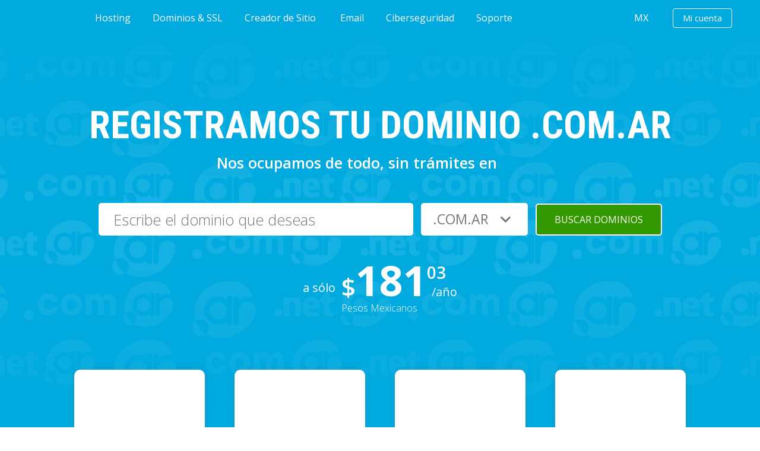

--- FILE ---
content_type: text/html; charset=iso-8859-1
request_url: https://images.donweb.com/es-mx/dominio-com-ar
body_size: 73491
content:
<!DOCTYPE html PUBLIC "-//W3C//DTD XHTML 1.0 Transitional//EN" "about:legacy-compat">
<html xml:lang="es" lang="es">
<head>
<meta charset="iso-8859-1">
<title>.COM.AR Registrar Dominio de Argentina siendo extranjero.</title>
<meta name="description" content="Registrá tu dominio .COM.AR de Argentina y sin Clave Fiscal. Hacemos el trámite por vos en Afip. Más de 3.500.000 de personas nos confían sus dominios.">
<meta property="og:locale" content="">
<meta property="og:type" content="object">
<meta property="og:title" content=".COM.AR Registrar Dominio de Argentina siendo extranjero.">
<meta property="og:url" content="https://donweb.com/es-mx/dominio-com-ar">
<meta property="og:site_name" content="DonWeb.com by Dattatec">
<meta name="twitter:card" content="summary_large_image">
<meta name="twitter:description" content="Registrá tu dominio .COM.AR de Argentina y sin Clave Fiscal. Hacemos el trámite por vos en Afip. Más de 3.500.000 de personas nos confían sus dominios.">
<meta name="twitter:title" content=".COM.AR Registrar Dominio de Argentina siendo extranjero.">
<meta name="twitter:site" content="@DonWebOficial">
<meta name="twitter:domain" content="DonWeb.com by Dattatec">
<meta name="twitter:creator" content="@DonWebOficial">
<meta http-equiv="Content-Type" content="text/html; charset=iso-8859-1">
<meta name="revisit-after" content="5 days">
<meta name="copyright" content="DonWeb.COM SRL">
<meta name="publisher" content="DonWeb.COM SRL">
<meta name="distribution" content="Global">
<meta name="city" content="Rosario">
<meta name="country" content="Argentina">
<meta name="geography" content="Córdoba 3753 - 2000 Rosario - Argentina">
<meta content="INDEX, FOLLOW" name="ROBOTS">
<meta name="verify-v1" content="KgbeHyuQuY5VxFva1vRMaeJ+/EY/iLMKJq0rDiOK9CU=">
<meta name="verify-v1" content="bIQr2BJ0ZnEl3at+9fvY50RRmq6TPWTteIrc0NMqhUs=">
<meta name="google-site-verification" content="mMqvoPtn9d8YxXNXAd_TcgIdBsR-EualiKAU4awFY0c">
<meta name="google-site-verification" content="wKT-5tWMI5UqAs6Jx77PENSKJZY_ipfpyJ4aXAO0ugA">
<meta name="facebook-domain-verification" content="fs0utntsj027aydyfw4vk0zd3iu3y0">
<meta name="theme-color" content="#ED6B00">
<meta http-equiv="X-UA-Compatible" content="IE=edge">
<meta name="viewport" content="width=device-width, initial-scale=1.0">
<link rel="dns-prefetch" href="https://administracion.donweb.com">
<link rel="icon" type="image/x-icon" href="https://images.donweb.com/favicon.ico">
<link rel="preconnect" href="https://images.donweb.com" crossorigin="true">
<link rel="preconnect" href="https://wsapps.donweb.com" crossorigin="true">
<link rel="preconnect" href="https://ajax.googleapis.com" crossorigin="true">
<link href="https://donweb.com/es-mx/dominio-com-ar" rel="canonical">
<link rel="alternate" href="https://donweb.com/es-ar/dominio-com-ar" hreflang="es-ar">
<link rel="alternate" href="https://donweb.com/es-bo/dominio-com-ar" hreflang="es-bo">
<link rel="alternate" href="https://donweb.com/es-br/dominio-com-ar" hreflang="es-br">
<link rel="alternate" href="https://donweb.com/es-cl/dominio-com-ar" hreflang="es-cl">
<link rel="alternate" href="https://donweb.com/es-co/dominio-com-ar" hreflang="es-co">
<link rel="alternate" href="https://donweb.com/es-es/dominio-com-ar" hreflang="es-es">
<link rel="alternate" href="https://donweb.com/es-us/dominio-com-ar" hreflang="es-us">
<link rel="alternate" href="https://donweb.com/es-mx/dominio-com-ar" hreflang="es-mx">
<link rel="alternate" href="https://donweb.com/es-pe/dominio-com-ar" hreflang="es-pe">
<link rel="alternate" href="https://donweb.com/es-uy/dominio-com-ar" hreflang="es-uy">
<link rel="alternate" href="https://donweb.com/es-ve/dominio-com-ar" hreflang="es-ve">
<link rel="alternate" href="https://donweb.com/es-int/dominio-com-ar" hreflang="x-default">
<!--[if lt IE 9]>
                  <script type="text/javascript" src="/js/html5shiv.js"></script>
                <![endif]--><link type="text/css" rel="stylesheet" href="https://images.donweb.com/cache/css-min/23612/dominio-com-ar.min.css">
<!--[if gte IE 9]>
                  <style type="text/css">
                    .gradient {
                       filter: none;
                    }
                  </style>
                <![endif]--><script language="javascript" type="text/javascript">
                    lang = {}; // Cadenas de traducción
                    
                    var RequestLogin = '';
                    if(window.location.href.match('login=([^&]+)')){
                        RequestLogin = window.location.href.match('login=([^&]+)')[1]
                    }
                    var InitPage = '';
                    if(window.location.href.match('init_page=([^&]+)')){
                        InitPage = window.location.href.match('init_page=([^&]+)')[1];
                    }
                    var PaginaActual = 'dominio-com-ar';
                    var sepDecimal = '.';
                    var sepMiles = ',';
                    var simbMoneda = '$';
                    if(simbMoneda == '&#128;'){simbMoneda = '€';}
                    var nameMoneda = 'Pesos Mexicanos';
                    var strImpuestos = 'IVA Incluido';
                    var mostrarIVA = 'false';
                    var langActual = '';
                    var IdiomaFix = 'es';
                    var codPaisActual = 'mx';
                    var chatSitio = 'intercom';
                    var codTelPais = '52';
                    var UTCPais = '-6.00';
                    var codPaisControl = 'mx';
                    var namePaisActual = 'México';
                    var urlIdiomaPais = 'es-mx';
                    var urlPaisActual = 'mexico';
                    var browser = '';
                    var isoMoneda = 'MXN';
                    var HostName = 'donweb.com';
                    var Protocol = 'https';
                    var ImageHostName = 'images.donweb.com';
                    var ImageProtocol = 'https';
                    var Paises = {"ar":{"nombre":"Argentina","codigo":"ar","url":"argentina","idioma":"sp","simbolo_moneda":"$","nombre_moneda":"Pesos Argentinos","separador_decimal":",","utc":"-3.00","codigo_cc":"54"},"bo":{"nombre":"Bolivia","codigo":"bo","url":"bolivia","idioma":"sp","simbolo_moneda":"u$s","nombre_moneda":"D\u00f3lares","separador_decimal":".","utc":"-4.00","codigo_cc":"591"},"br":{"nombre":"Brasil","codigo":"br","url":"brasil","idioma":"pt","simbolo_moneda":"R$","nombre_moneda":"Reais","separador_decimal":",","utc":"-3.00","codigo_cc":"55"},"cl":{"nombre":"Chile","codigo":"cl","url":"chile","idioma":"sp","simbolo_moneda":"$","nombre_moneda":"Pesos Chilenos","separador_decimal":",","utc":"-4.00","codigo_cc":"56"},"co":{"nombre":"Colombia","codigo":"co","url":"colombia","idioma":"sp","simbolo_moneda":"$","nombre_moneda":"Pesos Colombianos","separador_decimal":",","utc":"-5.00","codigo_cc":"57"},"es":{"nombre":"Espa\u00f1a","codigo":"es","url":"espana","idioma":"sp","simbolo_moneda":"€","nombre_moneda":"Euros","separador_decimal":",","utc":"1.00","codigo_cc":"34"},"us":{"nombre":"Estados Unidos","codigo":"us","url":"estados-unidos","idioma":"sp","simbolo_moneda":"u$s","nombre_moneda":"D\u00f3lares","separador_decimal":".","utc":"-6.00","codigo_cc":"1"},"int":{"nombre":"Internacional","codigo":"int","url":"internacional","idioma":"sp","simbolo_moneda":"u$s","nombre_moneda":"D\u00f3lares","separador_decimal":".","utc":"0.00","codigo_cc":"0"},"mx":{"nombre":"Mexico","codigo":"mx","url":"mexico","idioma":"sp","simbolo_moneda":"$","nombre_moneda":"Pesos Mexicanos","separador_decimal":",","utc":"-6.00","codigo_cc":"52"},"pe":{"nombre":"Peru","codigo":"pe","url":"peru","idioma":"sp","simbolo_moneda":"S\/.","nombre_moneda":"Soles","separador_decimal":",","utc":"-5.00","codigo_cc":"51"},"uy":{"nombre":"Uruguay","codigo":"uy","url":"uruguay","idioma":"sp","simbolo_moneda":"$","nombre_moneda":"Pesos Uruguayos","separador_decimal":",","utc":"-3.00","codigo_cc":"598"},"ve":{"nombre":"Venezuela","codigo":"ve","url":"venezuela","idioma":"sp","simbolo_moneda":"Bs","nombre_moneda":"Dólares","separador_decimal":",","utc":"-4.50","codigo_cc":"58"}};
                    var VersionSitio = '23612';
                    var agregarAddonsDominio = '';
                    var puntajes = {"mostrar_calificaciones":true,"enlace_trustpilot":"https:\/\/es.trustpilot.com\/review\/donweb.com","enlace_google":"https:\/\/www.google.com\/search?q=donweb","estrellas_google":"4.5","estrellas_trustpilot":"4.5","puntaje_trustpilot":"4.6","puntaje_google":"4.4"};
                    var periodos = {    1:'1 Mes',
                                        2:'2 Meses',
                                        3:'3 Meses',
                                        4:'4 Meses',
                                        5:'5 Meses',
                                        6:'6 Meses',
                                        12:'1 Año',
                                        24:'2 Años',
                                        36:'3 Años',
                                        48:'4 Años',
                                        60:'5 Años',
                                        120:'10 Años',
                                        1200:'Unico Pago'};
                    
                    var LimpiarContexto = false;
                    if(window.location.href.match('o=([^&]+)')){
                        if(window.location.href.match('o=([^&]+)')[1] == 'tiendasimple'){
                            LimpiarContexto = true;
                        }
                    }
                    lang['Asesoramiento en línea chat'] = "Asesoramiento en línea chat";
                    lang['Alguno de los datos no es correcto.'] = "Alguno de los datos no es correcto.";
                    lang['año'] = "año";
                    lang['años'] = "años";
                    lang['Buscas'] = "Buscas";
                    lang['Campo obligatorio'] = "Campo obligatorio";
                    lang['carro_compra_error_duplicado_1'] = "Uno de los servicios que ingresaste coincide con otro que se encuentra en tus compras.";
                    lang['carro_compra_error_duplicado_2'] = "Sólo se agregarán aquellos que no coincidan.";
                    lang['carro_compra_error_ordenPendiente_1'] = "Ya existe una Orden de Compra pendiente con el mismo dominio que estas solicitando. Tienes las siguientes opciones:";
                    lang['carro_compra_error_ordenPendiente_2'] = "A) Intentar con otro dominio.";
                    lang['carro_compra_error_ordenPendiente_3'] = "B) Ir a tu carro de compras, eliminar la Orden de Compra pendiente y volver a comprar desde aquí.";
                    lang['carro_compra_error_ordenPendiente_4'] = "C) Ir a tu carro de compras y pagar la Orden de Compra pendiente.";
                    lang['carro_compra_error_planActivo'] = "Ya existe en DonWeb un servicio activo con el dominio que estas solicitando.";
                    lang['carro_compra_error_dominioInvalido'] = "El dominio que estas solicitando no corresponde al servicio contratado.";
                    lang['carro_compra_error_parametroVacio'] = "Ocurrió un Error. Por favor toma contacto con un operador a través del chat.";
                    lang['carro_compra_error_contacto'] = "Por favor intenta con otro o toma contacto con un operador a través del chat.";
                    lang['Cerrar'] = "Cerrar";
                    lang['Click para ir a'] = "Click para ir a";
                    lang['Completa los datos solicitados.'] = "Completa los datos solicitados.";
                    lang['Debe contener al menos 8 caracteres, letras y números'] = "Debe contener al menos 8 caracteres, letras y números";
                    lang['El campo'] = "El campo";
                    lang['El e-mail ingresado es inválido'] = "El e-mail ingresado es inválido";
                    lang['El email o dominio ingresado no corresponden a un Area de Cliente.'] = "El email o dominio ingresado no corresponden a un Area de Cliente.";
                    lang['Enviando'] = "Enviando";
                    lang['Enviar'] = "Enviar";
                    lang['Error. Por favor reportar.'] = "Error. Por favor reportar.";
                    lang['es requerido.'] = "es requerido.";
                    lang['Ha ocurrido un Error.'] = "Ha ocurrido un Error.";
                    lang['Ha ocurrido un error. Te redirijiremos a DonWeb.com para que puedas contactarte con nosotros.'] = "Ha ocurrido un error. Te redirijiremos a DonWeb.com para que puedas contactarte con nosotros.";
                    lang['Ha ocurrido un error, vuelve a intentarlo mas tarde.'] = "Ha ocurrido un error, vuelve a intentarlo mas tarde.";
                    lang['Ingresa un email válido.'] = "Ingresa un email válido.";                    
                    lang['Leer todo'] = "Leer todo";
                    lang['Los campos marcados son requeridos'] = "Los campos marcados son requeridos";
                    lang['Los datos ingresados son inválidos.'] = "Los datos ingresados son inválidos.";
                    lang['Los emails deben ser iguales'] = "Los emails deben ser iguales";             
                    lang['mes'] = "mes";
                    lang['meses'] = "meses";
                    lang['Muchas Gracias!'] = "Muchas Gracias!";
                    lang['No se encontraron resultados con las palabras ingresadas.'] = "No se encontraron resultados con las palabras ingresadas.";
                    lang['Por favor intenta nuevamente y si persiste repórtalo.'] = "Por favor intenta nuevamente y si persiste repórtalo.";
                    lang['Por favor, verificalo y vuelve a intentar.'] = "Por favor, verificalo y vuelve a intentar.";
                    lang['semestre'] = "semestre";
                    lang['trimestre'] = "trimestre";
                    lang['Unico Pago'] = "Unico Pago";
                    lang['Debes aceptar que tus datos personales sean procesados por DonWeb.com.'] = "Debes aceptar que tus datos personales sean procesados por DonWeb.com.";
                </script><script>
                    var periodosPlanes = {"audio_streaming_100":{"desc_sitio":"Hasta 100 oyentes","desc_full":null,"productoTexto":"Radio Internet 100","nombrePlan":"Radio Internet 100","categoriaPlan":"14","componentes":[],"periodos":{"1":{"nombre":"1 Mes","periodo":"1","valor":"990.00","valor_renovacion":"990.00","impuestos":{"iva":"136.55","iva_descuento":"0.00","icann_fee":"0.00"},"impuestosRenovacion":{"iva":"136.55"},"descuentoPromocionalPeriodo":""},"3":{"nombre":"3 Meses","periodo":"3","valor":"2821.50","valor_renovacion":"2821.50","impuestos":{"iva":"389.17","iva_descuento":"0.00","icann_fee":"0.00"},"impuestosRenovacion":{"iva":"389.17"},"descuentoPromocionalPeriodo":""},"12":{"nombre":"1 A\u00f1o","periodo":"12","valor":"10692.00","valor_renovacion":"10692.00","impuestos":{"iva":"1474.76","iva_descuento":"0.00","icann_fee":"0.00"},"impuestosRenovacion":{"iva":"1474.76"},"descuentoPromocionalPeriodo":""},"24":{"nombre":"2 A\u00f1os","periodo":"24","valor":"20196.00","valor_renovacion":"20196.00","impuestos":{"iva":"2785.66","iva_descuento":"0.00","icann_fee":"0.00"},"impuestosRenovacion":{"iva":"2785.66"},"descuentoPromocionalPeriodo":""}},"descuentoPromocional":"","basePrecio":"990.000000","basePeriodo":"1","baseDescuentoPromocional":"","mejorPrecio":"841.500000","mejorPeriodo":"24","mejorDescuentoPromocional":"","marketplace":{"imagenes":[]},"config":[]},"audio_streaming_1000":{"desc_sitio":"Hasta 1000 oyentes","desc_full":null,"productoTexto":"Radio Internet 1000","nombrePlan":"Radio Internet 1000","categoriaPlan":"14","componentes":[],"periodos":{"1":{"nombre":"1 Mes","periodo":"1","valor":"9059.00","valor_renovacion":"9059.00","impuestos":{"iva":"1249.52","iva_descuento":"0.00","icann_fee":"0.00"},"impuestosRenovacion":{"iva":"1249.52"},"descuentoPromocionalPeriodo":""},"12":{"nombre":"1 A\u00f1o","periodo":"12","valor":"108715.00","valor_renovacion":"108715.00","impuestos":{"iva":"14995.17","iva_descuento":"0.00","icann_fee":"0.00"},"impuestosRenovacion":{"iva":"14995.17"},"descuentoPromocionalPeriodo":""}},"descuentoPromocional":"","basePrecio":"9059.583333","basePeriodo":"12","baseDescuentoPromocional":"","mejorPrecio":"9059.000000","mejorPeriodo":"1","mejorDescuentoPromocional":"","marketplace":{"imagenes":[]},"config":[]},"audio_streaming_200":{"desc_sitio":"Hasta 200 oyentes","desc_full":null,"productoTexto":"Radio Internet 200","nombrePlan":"Radio Internet 200","categoriaPlan":"14","componentes":[],"periodos":{"1":{"nombre":"1 Mes","periodo":"1","valor":"1800.00","valor_renovacion":"1800.00","impuestos":{"iva":"248.28","iva_descuento":"0.00","icann_fee":"0.00"},"impuestosRenovacion":{"iva":"248.28"},"descuentoPromocionalPeriodo":""},"3":{"nombre":"3 Meses","periodo":"3","valor":"5130.00","valor_renovacion":"5130.00","impuestos":{"iva":"707.59","iva_descuento":"0.00","icann_fee":"0.00"},"impuestosRenovacion":{"iva":"707.59"},"descuentoPromocionalPeriodo":""},"12":{"nombre":"1 A\u00f1o","periodo":"12","valor":"19440.00","valor_renovacion":"19440.00","impuestos":{"iva":"2681.38","iva_descuento":"0.00","icann_fee":"0.00"},"impuestosRenovacion":{"iva":"2681.38"},"descuentoPromocionalPeriodo":""},"24":{"nombre":"2 A\u00f1os","periodo":"24","valor":"36720.00","valor_renovacion":"36720.00","impuestos":{"iva":"5064.83","iva_descuento":"0.00","icann_fee":"0.00"},"impuestosRenovacion":{"iva":"5064.83"},"descuentoPromocionalPeriodo":""}},"descuentoPromocional":"","basePrecio":"1800.000000","basePeriodo":"1","baseDescuentoPromocional":"","mejorPrecio":"1530.000000","mejorPeriodo":"24","mejorDescuentoPromocional":"","marketplace":{"imagenes":[]},"config":[]},"audio_streaming_25":{"desc_sitio":"Hasta 25 oyentes","desc_full":null,"productoTexto":"Radio Internet 25","nombrePlan":"Radio Internet 25","categoriaPlan":"14","componentes":[],"periodos":{"1":{"nombre":"1 Mes","periodo":"1","valor":"360.00","valor_renovacion":"360.00","impuestos":{"iva":"49.66","iva_descuento":"0.00","icann_fee":"0.00"},"impuestosRenovacion":{"iva":"49.66"},"descuentoPromocionalPeriodo":""},"3":{"nombre":"3 Meses","periodo":"3","valor":"1026.00","valor_renovacion":"1026.00","impuestos":{"iva":"141.52","iva_descuento":"0.00","icann_fee":"0.00"},"impuestosRenovacion":{"iva":"141.52"},"descuentoPromocionalPeriodo":""},"12":{"nombre":"1 A\u00f1o","periodo":"12","valor":"3888.00","valor_renovacion":"3888.00","impuestos":{"iva":"536.28","iva_descuento":"0.00","icann_fee":"0.00"},"impuestosRenovacion":{"iva":"536.28"},"descuentoPromocionalPeriodo":""},"24":{"nombre":"2 A\u00f1os","periodo":"24","valor":"7344.00","valor_renovacion":"7344.00","impuestos":{"iva":"1012.97","iva_descuento":"0.00","icann_fee":"0.00"},"impuestosRenovacion":{"iva":"1012.97"},"descuentoPromocionalPeriodo":""}},"descuentoPromocional":"","basePrecio":"360.000000","basePeriodo":"1","baseDescuentoPromocional":"","mejorPrecio":"306.000000","mejorPeriodo":"24","mejorDescuentoPromocional":"","marketplace":{"imagenes":[]},"config":[]},"audio_streaming_50":{"desc_sitio":"Hasta 50 oyentes","desc_full":null,"productoTexto":"Radio Internet 50","nombrePlan":"Radio Internet 50","categoriaPlan":"14","componentes":[],"periodos":{"1":{"nombre":"1 Mes","periodo":"1","valor":"540.00","valor_renovacion":"540.00","impuestos":{"iva":"74.48","iva_descuento":"0.00","icann_fee":"0.00"},"impuestosRenovacion":{"iva":"74.48"},"descuentoPromocionalPeriodo":""},"3":{"nombre":"3 Meses","periodo":"3","valor":"1539.00","valor_renovacion":"1539.00","impuestos":{"iva":"212.28","iva_descuento":"0.00","icann_fee":"0.00"},"impuestosRenovacion":{"iva":"212.28"},"descuentoPromocionalPeriodo":""},"12":{"nombre":"1 A\u00f1o","periodo":"12","valor":"5832.00","valor_renovacion":"5832.00","impuestos":{"iva":"804.41","iva_descuento":"0.00","icann_fee":"0.00"},"impuestosRenovacion":{"iva":"804.41"},"descuentoPromocionalPeriodo":""},"24":{"nombre":"2 A\u00f1os","periodo":"24","valor":"11016.00","valor_renovacion":"11016.00","impuestos":{"iva":"1519.45","iva_descuento":"0.00","icann_fee":"0.00"},"impuestosRenovacion":{"iva":"1519.45"},"descuentoPromocionalPeriodo":""}},"descuentoPromocional":"","basePrecio":"540.000000","basePeriodo":"1","baseDescuentoPromocional":"","mejorPrecio":"459.000000","mejorPeriodo":"24","mejorDescuentoPromocional":"","marketplace":{"imagenes":[]},"config":[]},"audio_streaming_500":{"desc_sitio":"Hasta 500 oyentes","desc_full":null,"productoTexto":"Radio Internet 500","nombrePlan":"Radio Internet 500","categoriaPlan":"14","componentes":[],"periodos":{"1":{"nombre":"1 Mes","periodo":"1","valor":"3960.00","valor_renovacion":"3960.00","impuestos":{"iva":"546.21","iva_descuento":"0.00","icann_fee":"0.00"},"impuestosRenovacion":{"iva":"546.21"},"descuentoPromocionalPeriodo":""},"3":{"nombre":"3 Meses","periodo":"3","valor":"11286.00","valor_renovacion":"11286.00","impuestos":{"iva":"1556.69","iva_descuento":"0.00","icann_fee":"0.00"},"impuestosRenovacion":{"iva":"1556.69"},"descuentoPromocionalPeriodo":""},"12":{"nombre":"1 A\u00f1o","periodo":"12","valor":"42768.00","valor_renovacion":"42768.00","impuestos":{"iva":"5899.03","iva_descuento":"0.00","icann_fee":"0.00"},"impuestosRenovacion":{"iva":"5899.03"},"descuentoPromocionalPeriodo":""},"24":{"nombre":"2 A\u00f1os","periodo":"24","valor":"80784.00","valor_renovacion":"80784.00","impuestos":{"iva":"11142.62","iva_descuento":"0.00","icann_fee":"0.00"},"impuestosRenovacion":{"iva":"11142.62"},"descuentoPromocionalPeriodo":""}},"descuentoPromocional":"","basePrecio":"3960.000000","basePeriodo":"1","baseDescuentoPromocional":"","mejorPrecio":"3366.000000","mejorPeriodo":"24","mejorDescuentoPromocional":"","marketplace":{"imagenes":[]},"config":[]},"CentraNicPremium_1000":{"desc_sitio":"","desc_full":null,"productoTexto":"Registro Dominio Premium","nombrePlan":"Registro Dominio Premium","categoriaPlan":"4","componentes":[{"id":"1225","planId":"CentraNicPremium_1000","clase":"Planes\\Componente\\RegistroDeDominio","configuracion":{"operacion":"registro"},"habilitado":"SI","nombre":"Registro de Dominio"}],"periodos":{"12":{"nombre":"1 A\u00f1o","periodo":"12","valor":"6571.40","valor_renovacion":"26285.60","impuestos":{"iva":"906.40","iva_descuento":"0.00","icann_fee":"0.00"},"impuestosRenovacion":{"iva":"3625.60"},"descuentoPromocionalPeriodo":""}},"descuentoPromocional":"","basePrecio":"547.616667","basePeriodo":"12","baseDescuentoPromocional":"","mejorPrecio":"547.616667","mejorPeriodo":"12","mejorDescuentoPromocional":"","marketplace":{"imagenes":[]},"config":{"RegistroDeDominio":{"operacion":"registro"}}},"CentraNicPremium_10000":{"desc_sitio":"","desc_full":null,"productoTexto":"Registro Dominio Premium","nombrePlan":"Registro Dominio Premium","categoriaPlan":"4","componentes":[{"id":"1234","planId":"CentraNicPremium_10000","clase":"Planes\\Componente\\RegistroDeDominio","configuracion":{"operacion":"registro"},"habilitado":"SI","nombre":"Registro de Dominio"}],"periodos":{"12":{"nombre":"1 A\u00f1o","periodo":"12","valor":"65712.50","valor_renovacion":"262850.00","impuestos":{"iva":"9063.79","iva_descuento":"0.00","icann_fee":"0.00"},"impuestosRenovacion":{"iva":"36255.17"},"descuentoPromocionalPeriodo":""}},"descuentoPromocional":"","basePrecio":"5476.041667","basePeriodo":"12","baseDescuentoPromocional":"","mejorPrecio":"5476.041667","mejorPeriodo":"12","mejorDescuentoPromocional":"","marketplace":{"imagenes":[]},"config":{"RegistroDeDominio":{"operacion":"registro"}}},"CentraNicPremium_250":{"desc_sitio":"","desc_full":null,"productoTexto":"Registro Dominio Premium","nombrePlan":"Registro Dominio Premium","categoriaPlan":"4","componentes":[{"id":"1228","planId":"CentraNicPremium_250","clase":"Planes\\Componente\\RegistroDeDominio","configuracion":{"operacion":"registro"},"habilitado":"SI","nombre":"Registro de Dominio"}],"periodos":{"12":{"nombre":"1 A\u00f1o","periodo":"12","valor":"1642.75","valor_renovacion":"6571.00","impuestos":{"iva":"226.59","iva_descuento":"0.00","icann_fee":"0.00"},"impuestosRenovacion":{"iva":"906.34"},"descuentoPromocionalPeriodo":""}},"descuentoPromocional":"","basePrecio":"136.895833","basePeriodo":"12","baseDescuentoPromocional":"","mejorPrecio":"136.895833","mejorPeriodo":"12","mejorDescuentoPromocional":"","marketplace":{"imagenes":[]},"config":{"RegistroDeDominio":{"operacion":"registro"}}},"CentraNicPremium_2500":{"desc_sitio":"","desc_full":null,"productoTexto":"Registro Dominio Premium","nombrePlan":"Registro Dominio Premium","categoriaPlan":"4","componentes":[{"id":"1222","planId":"CentraNicPremium_2500","clase":"Planes\\Componente\\RegistroDeDominio","configuracion":{"operacion":"registro"},"habilitado":"SI","nombre":"Registro de Dominio"}],"periodos":{"12":{"nombre":"1 A\u00f1o","periodo":"12","valor":"16428.50","valor_renovacion":"65714.00","impuestos":{"iva":"2266.00","iva_descuento":"0.00","icann_fee":"0.00"},"impuestosRenovacion":{"iva":"9064.00"},"descuentoPromocionalPeriodo":""}},"descuentoPromocional":"","basePrecio":"1369.041667","basePeriodo":"12","baseDescuentoPromocional":"","mejorPrecio":"1369.041667","mejorPeriodo":"12","mejorDescuentoPromocional":"","marketplace":{"imagenes":[]},"config":{"RegistroDeDominio":{"operacion":"registro"}}},"CentraNicPremium_25000":{"desc_sitio":"","desc_full":null,"productoTexto":"CentraNicPremium_25000","nombrePlan":"CentraNicPremium_25000","categoriaPlan":"4","componentes":[{"id":"1244","planId":"CentraNicPremium_25000","clase":"Planes\\Componente\\RegistroDeDominio","configuracion":{"operacion":"registro"},"habilitado":"SI","nombre":"Registro de Dominio"}],"periodos":{"12":{"nombre":"1 A\u00f1o","periodo":"12","valor":"16428.50","valor_renovacion":"65714.00","impuestos":{"iva":"2266.00","iva_descuento":"0.00","icann_fee":"0.00"},"impuestosRenovacion":{"iva":"9064.00"},"descuentoPromocionalPeriodo":""}},"descuentoPromocional":"","basePrecio":"1369.041667","basePeriodo":"12","baseDescuentoPromocional":"","mejorPrecio":"1369.041667","mejorPeriodo":"12","mejorDescuentoPromocional":"","marketplace":{"imagenes":[]},"config":{"RegistroDeDominio":{"operacion":"registro"}}},"CentraNicPremium_3000":{"desc_sitio":"","desc_full":null,"productoTexto":"Registro Dominio Premium","nombrePlan":"Registro Dominio Premium","categoriaPlan":"4","componentes":[{"id":"1230","planId":"CentraNicPremium_3000","clase":"Planes\\Componente\\RegistroDeDominio","configuracion":{"operacion":"registro"},"habilitado":"SI","nombre":"Registro de Dominio"}],"periodos":{"12":{"nombre":"1 A\u00f1o","periodo":"12","valor":"19714.20","valor_renovacion":"78856.80","impuestos":{"iva":"2719.20","iva_descuento":"0.00","icann_fee":"0.00"},"impuestosRenovacion":{"iva":"10876.80"},"descuentoPromocionalPeriodo":""}},"descuentoPromocional":"","basePrecio":"1642.850000","basePeriodo":"12","baseDescuentoPromocional":"","mejorPrecio":"1642.850000","mejorPeriodo":"12","mejorDescuentoPromocional":"","marketplace":{"imagenes":[]},"config":{"RegistroDeDominio":{"operacion":"registro"}}},"CentraNicPremium_500":{"desc_sitio":"","desc_full":null,"productoTexto":"Registro Dominio Premium","nombrePlan":"Registro Dominio Premium","categoriaPlan":"4","componentes":[{"id":"1226","planId":"CentraNicPremium_500","clase":"Planes\\Componente\\RegistroDeDominio","configuracion":{"operacion":"registro"},"habilitado":"SI","nombre":"Registro de Dominio"}],"periodos":{"12":{"nombre":"1 A\u00f1o","periodo":"12","valor":"3285.70","valor_renovacion":"13142.80","impuestos":{"iva":"453.20","iva_descuento":"0.00","icann_fee":"0.00"},"impuestosRenovacion":{"iva":"1812.80"},"descuentoPromocionalPeriodo":""}},"descuentoPromocional":"","basePrecio":"273.808333","basePeriodo":"12","baseDescuentoPromocional":"","mejorPrecio":"273.808333","mejorPeriodo":"12","mejorDescuentoPromocional":"","marketplace":{"imagenes":[]},"config":{"RegistroDeDominio":{"operacion":"registro"}}},"CentraNicPremium_5000":{"desc_sitio":"","desc_full":null,"productoTexto":"Registro Dominio Premium","nombrePlan":"Registro Dominio Premium","categoriaPlan":"4","componentes":[{"id":"1231","planId":"CentraNicPremium_5000","clase":"Planes\\Componente\\RegistroDeDominio","configuracion":{"operacion":"registro"},"habilitado":"SI","nombre":"Registro de Dominio"}],"periodos":{"12":{"nombre":"1 A\u00f1o","periodo":"12","valor":"32857.00","valor_renovacion":"131428.00","impuestos":{"iva":"4532.00","iva_descuento":"0.00","icann_fee":"0.00"},"impuestosRenovacion":{"iva":"18128.00"},"descuentoPromocionalPeriodo":""}},"descuentoPromocional":"","basePrecio":"2738.083333","basePeriodo":"12","baseDescuentoPromocional":"","mejorPrecio":"2738.083333","mejorPeriodo":"12","mejorDescuentoPromocional":"","marketplace":{"imagenes":[]},"config":{"RegistroDeDominio":{"operacion":"registro"}}},"cloud_iaas_engineer_1h":{"desc_sitio":"","desc_full":null,"productoTexto":"Cloud & IaaS Engineer 1h","nombrePlan":"Cloud & IaaS Engineer 1h","categoriaPlan":"37","componentes":[{"id":"680","planId":"cloud_iaas_engineer_1h","clase":"Planes\\Componente\\ServicioTecnicoEspecial","configuracion":{"mesaID":"VPS","crearTicket":"true","tagsZendesck":"cloud_iaas_engineer_1h","tituloZendesk":"","descZendesk":""},"habilitado":"SI","nombre":"Servicio T\u00e9cnico Especial"}],"periodos":{"12000":{"nombre":null,"periodo":"12000","valor":"600.00","valor_renovacion":"0.00","impuestos":{"iva":"82.76","iva_descuento":"0.00","icann_fee":"0.00"},"impuestosRenovacion":{"iva":"0.00"},"descuentoPromocionalPeriodo":""}},"descuentoPromocional":"","basePrecio":"0.050000","basePeriodo":"12000","baseDescuentoPromocional":"","mejorPrecio":"0.050000","mejorPeriodo":"12000","mejorDescuentoPromocional":"","marketplace":{"imagenes":[]},"config":{"ServicioTecnicoEspecial":{"mesaID":"VPS","crearTicket":"true","tagsZendesck":"cloud_iaas_engineer_1h","tituloZendesk":"","descZendesk":""}}},"cloud_iaas_engineer_2h":{"desc_sitio":"","desc_full":null,"productoTexto":"Cloud & IaaS Engineer 2hs","nombrePlan":"Cloud & IaaS Engineer 2hs","categoriaPlan":"37","componentes":[{"id":"682","planId":"cloud_iaas_engineer_2h","clase":"Planes\\Componente\\ServicioTecnicoEspecial","configuracion":{"mesaID":"VPS","crearTicket":"true","tagsZendesck":"cloud_iaas_engineer_2h","tituloZendesk":"","descZendesk":""},"habilitado":"SI","nombre":"Servicio T\u00e9cnico Especial"}],"periodos":{"12000":{"nombre":null,"periodo":"12000","valor":"1200.00","valor_renovacion":"0.00","impuestos":{"iva":"165.52","iva_descuento":"0.00","icann_fee":"0.00"},"impuestosRenovacion":{"iva":"0.00"},"descuentoPromocionalPeriodo":""}},"descuentoPromocional":"","basePrecio":"0.100000","basePeriodo":"12000","baseDescuentoPromocional":"","mejorPrecio":"0.100000","mejorPeriodo":"12000","mejorDescuentoPromocional":"","marketplace":{"imagenes":[]},"config":{"ServicioTecnicoEspecial":{"mesaID":"VPS","crearTicket":"true","tagsZendesck":"cloud_iaas_engineer_2h","tituloZendesk":"","descZendesk":""}}},"cloud_iaas_engineer_3h":{"desc_sitio":"","desc_full":null,"productoTexto":"Cloud & IaaS Engineer 3hs","nombrePlan":"Cloud & IaaS Engineer 3hs","categoriaPlan":"37","componentes":[{"id":"683","planId":"cloud_iaas_engineer_3h","clase":"Planes\\Componente\\ServicioTecnicoEspecial","configuracion":{"mesaID":"VPS","crearTicket":"true","tagsZendesck":"cloud_iaas_engineer_3h","tituloZendesk":"","descZendesk":""},"habilitado":"SI","nombre":"Servicio T\u00e9cnico Especial"}],"periodos":{"12000":{"nombre":null,"periodo":"12000","valor":"1800.00","valor_renovacion":"0.00","impuestos":{"iva":"248.28","iva_descuento":"0.00","icann_fee":"0.00"},"impuestosRenovacion":{"iva":"0.00"},"descuentoPromocionalPeriodo":""}},"descuentoPromocional":"","basePrecio":"0.150000","basePeriodo":"12000","baseDescuentoPromocional":"","mejorPrecio":"0.150000","mejorPeriodo":"12000","mejorDescuentoPromocional":"","marketplace":{"imagenes":[]},"config":{"ServicioTecnicoEspecial":{"mesaID":"VPS","crearTicket":"true","tagsZendesck":"cloud_iaas_engineer_3h","tituloZendesk":"","descZendesk":""}}},"cloud_server_restauracion_linux":{"desc_sitio":"","desc_full":null,"productoTexto":"Cloud Server Restauraci\u00f3n Linux","nombrePlan":"Cloud Server Restauraci\u00f3n Linux","categoriaPlan":"37","componentes":[{"id":"684","planId":"cloud_server_restauracion_linux","clase":"Planes\\Componente\\ServicioTecnicoEspecial","configuracion":{"mesaID":"VPS","crearTicket":"true","tagsZendesck":"cloud_server_restauracion_linux","tituloZendesk":"","descZendesk":""},"habilitado":"SI","nombre":"Servicio T\u00e9cnico Especial"}],"periodos":{"12000":{"nombre":null,"periodo":"12000","valor":"400.00","valor_renovacion":"0.00","impuestos":{"iva":"55.17","iva_descuento":"0.00","icann_fee":"0.00"},"impuestosRenovacion":{"iva":"0.00"},"descuentoPromocionalPeriodo":""}},"descuentoPromocional":"","basePrecio":"0.033333","basePeriodo":"12000","baseDescuentoPromocional":"","mejorPrecio":"0.033333","mejorPeriodo":"12000","mejorDescuentoPromocional":"","marketplace":{"imagenes":[]},"config":{"ServicioTecnicoEspecial":{"mesaID":"VPS","crearTicket":"true","tagsZendesck":"cloud_server_restauracion_linux","tituloZendesk":"","descZendesk":""}}},"cloud_server_restauracion_windows":{"desc_sitio":"","desc_full":null,"productoTexto":"Cloud Server Restauraci\u00f3n Windows","nombrePlan":"Cloud Server Restauraci\u00f3n Windows","categoriaPlan":"37","componentes":[{"id":"686","planId":"cloud_server_restauracion_windows","clase":"Planes\\Componente\\ServicioTecnicoEspecial","configuracion":{"mesaID":"VPS","crearTicket":"true","tagsZendesck":"cloud_server_restauracion_windows","tituloZendesk":"","descZendesk":""},"habilitado":"SI","nombre":"Servicio T\u00e9cnico Especial"}],"periodos":{"12000":{"nombre":null,"periodo":"12000","valor":"900.00","valor_renovacion":"0.00","impuestos":{"iva":"124.14","iva_descuento":"0.00","icann_fee":"0.00"},"impuestosRenovacion":{"iva":"0.00"},"descuentoPromocionalPeriodo":""}},"descuentoPromocional":"","basePrecio":"0.075000","basePeriodo":"12000","baseDescuentoPromocional":"","mejorPrecio":"0.075000","mejorPeriodo":"12000","mejorDescuentoPromocional":"","marketplace":{"imagenes":[]},"config":{"ServicioTecnicoEspecial":{"mesaID":"VPS","crearTicket":"true","tagsZendesck":"cloud_server_restauracion_windows","tituloZendesk":"","descZendesk":""}}},"copia_seguridad_diaria_100-100":{"desc_sitio":"Copia de Seguridad Diaria - Adicional para web hosting (100 GB)","desc_full":"Copia de seguridad autom\u00e1tica diaria para Web Hosting: 100 GB de sitio + 100 GB de correos, con retenci\u00f3n de 30 d\u00edas.","productoTexto":"Copia Seguridad Diaria 100 GB","nombrePlan":"Copia Seguridad Diaria 100 GB","categoriaPlan":"36","componentes":[{"id":"475","planId":"copia_seguridad_diaria_100-100","clase":"Planes\\Componente\\BackupDiario","configuracion":{"sizeHome":"102400","sizeMail":"102400","files":"1800000"},"habilitado":"SI","nombre":"Backup Diario"}],"periodos":{"12":{"nombre":"1 A\u00f1o","periodo":"12","valor":"411.00","valor_renovacion":"822.00","impuestos":{"iva":"56.69","iva_descuento":"0.00","icann_fee":"0.00"},"impuestosRenovacion":{"iva":"113.38"},"descuentoPromocionalPeriodo":""},"24":{"nombre":"2 A\u00f1os","periodo":"24","valor":"740.00","valor_renovacion":"1480.00","impuestos":{"iva":"102.07","iva_descuento":"0.00","icann_fee":"0.00"},"impuestosRenovacion":{"iva":"204.14"},"descuentoPromocionalPeriodo":""}},"descuentoPromocional":"","basePrecio":"34.250000","basePeriodo":"12","baseDescuentoPromocional":"","mejorPrecio":"30.833333","mejorPeriodo":"24","mejorDescuentoPromocional":"","marketplace":{"imagenes":[]},"config":{"BackupDiario":{"sizeHome":"102400","sizeMail":"102400","files":"1800000"}}},"copia_seguridad_diaria_200-200":{"desc_sitio":"Copia de Seguridad Diaria - Adicional para web hosting (200 GB)","desc_full":"Copia de seguridad autom\u00e1tica diaria para Web Hosting: 200 GB de sitio + 200 GB de correos, con retenci\u00f3n de 30 d\u00edas.","productoTexto":"Copia Seguridad Diaria 200 GB","nombrePlan":"Copia Seguridad Diaria 200 GB","categoriaPlan":"36","componentes":[{"id":"669","planId":"copia_seguridad_diaria_200-200","clase":"Planes\\Componente\\BackupDiario","configuracion":{"sizeHome":"204800","sizeMail":"204800","files":"2400000"},"habilitado":"SI","nombre":"Backup Diario"}],"periodos":{"12":{"nombre":"1 A\u00f1o","periodo":"12","valor":"550.00","valor_renovacion":"1100.00","impuestos":{"iva":"75.86","iva_descuento":"0.00","icann_fee":"0.00"},"impuestosRenovacion":{"iva":"151.72"},"descuentoPromocionalPeriodo":""},"24":{"nombre":"2 A\u00f1os","periodo":"24","valor":"995.00","valor_renovacion":"1990.00","impuestos":{"iva":"137.24","iva_descuento":"0.00","icann_fee":"0.00"},"impuestosRenovacion":{"iva":"274.48"},"descuentoPromocionalPeriodo":""}},"descuentoPromocional":"","basePrecio":"45.833333","basePeriodo":"12","baseDescuentoPromocional":"","mejorPrecio":"41.458333","mejorPeriodo":"24","mejorDescuentoPromocional":"","marketplace":{"imagenes":[]},"config":{"BackupDiario":{"sizeHome":"204800","sizeMail":"204800","files":"2400000"}}},"copia_seguridad_diaria_25-25":{"desc_sitio":"Copia de Seguridad Diaria - Adicional para web hosting (25 GB)","desc_full":"Copia de seguridad autom\u00e1tica diaria para Web Hosting: 25 GB de sitio + 25 GB de correos, con retenci\u00f3n de 30 d\u00edas.","productoTexto":"Copia Seguridad Diaria 25 GB","nombrePlan":"Copia Seguridad Diaria 25 GB","categoriaPlan":"36","componentes":[{"id":"477","planId":"copia_seguridad_diaria_25-25","clase":"Planes\\Componente\\BackupDiario","configuracion":{"sizeHome":"25600","sizeMail":"25600","files":"600000"},"habilitado":"SI","nombre":"Backup Diario"}],"periodos":{"12":{"nombre":"1 A\u00f1o","periodo":"12","valor":"55.68","valor_renovacion":"111.36","impuestos":{"iva":"7.68","iva_descuento":"0.00","icann_fee":"0.00"},"impuestosRenovacion":{"iva":"15.36"},"descuentoPromocionalPeriodo":""},"24":{"nombre":"2 A\u00f1os","periodo":"24","valor":"83.52","valor_renovacion":"167.04","impuestos":{"iva":"11.52","iva_descuento":"0.00","icann_fee":"0.00"},"impuestosRenovacion":{"iva":"23.04"},"descuentoPromocionalPeriodo":""}},"descuentoPromocional":"","basePrecio":"4.640000","basePeriodo":"12","baseDescuentoPromocional":"","mejorPrecio":"3.480000","mejorPeriodo":"24","mejorDescuentoPromocional":"","marketplace":{"imagenes":[]},"config":{"BackupDiario":{"sizeHome":"25600","sizeMail":"25600","files":"600000"}}},"copia_seguridad_diaria_300-300":{"desc_sitio":"Copia de Seguridad Diaria - Adicional para web hosting (300 GB)","desc_full":"Copia de seguridad autom\u00e1tica diaria para Web Hosting: 300 GB de sitio + 300 GB de correos, con retenci\u00f3n de 30 d\u00edas.","productoTexto":"Copia Seguridad Diaria 300 GB","nombrePlan":"Copia Seguridad Diaria 300 GB","categoriaPlan":"36","componentes":[{"id":"671","planId":"copia_seguridad_diaria_300-300","clase":"Planes\\Componente\\BackupDiario","configuracion":{"sizeHome":"307200","sizeMail":"307200","files":"4800000"},"habilitado":"SI","nombre":"Backup Diario"}],"periodos":{"12":{"nombre":"1 A\u00f1o","periodo":"12","valor":"690.00","valor_renovacion":"1380.00","impuestos":{"iva":"95.17","iva_descuento":"0.00","icann_fee":"0.00"},"impuestosRenovacion":{"iva":"190.34"},"descuentoPromocionalPeriodo":""},"24":{"nombre":"2 A\u00f1os","periodo":"24","valor":"1241.00","valor_renovacion":"2482.00","impuestos":{"iva":"171.17","iva_descuento":"0.00","icann_fee":"0.00"},"impuestosRenovacion":{"iva":"342.34"},"descuentoPromocionalPeriodo":""}},"descuentoPromocional":"","basePrecio":"57.500000","basePeriodo":"12","baseDescuentoPromocional":"","mejorPrecio":"51.708333","mejorPeriodo":"24","mejorDescuentoPromocional":"","marketplace":{"imagenes":[]},"config":{"BackupDiario":{"sizeHome":"307200","sizeMail":"307200","files":"4800000"}}},"copia_seguridad_diaria_50-50":{"desc_sitio":"Copia de Seguridad Diaria - Adicional para web hosting (50GB)","desc_full":"Copia de seguridad autom\u00e1tica diaria para Web Hosting: 50 GB de sitio + 50 GB de correos, con retenci\u00f3n de 30 d\u00edas.","productoTexto":"Copia Seguridad Diaria 50 GB","nombrePlan":"Copia Seguridad Diaria 50 GB","categoriaPlan":"36","componentes":[{"id":"434","planId":"copia_seguridad_diaria_50-50","clase":"Planes\\Componente\\BackupDiario","configuracion":{"sizeHome":"51200","sizeMail":"51200","files":"1200000"},"habilitado":"SI","nombre":"Backup Diario"}],"periodos":{"12":{"nombre":"1 A\u00f1o","periodo":"12","valor":"272.00","valor_renovacion":"544.00","impuestos":{"iva":"37.52","iva_descuento":"0.00","icann_fee":"0.00"},"impuestosRenovacion":{"iva":"75.03"},"descuentoPromocionalPeriodo":""},"24":{"nombre":"2 A\u00f1os","periodo":"24","valor":"491.00","valor_renovacion":"982.00","impuestos":{"iva":"67.72","iva_descuento":"0.00","icann_fee":"0.00"},"impuestosRenovacion":{"iva":"135.45"},"descuentoPromocionalPeriodo":""}},"descuentoPromocional":"","basePrecio":"22.666667","basePeriodo":"12","baseDescuentoPromocional":"","mejorPrecio":"20.458333","mejorPeriodo":"24","mejorDescuentoPromocional":"","marketplace":{"imagenes":[]},"config":{"BackupDiario":{"sizeHome":"51200","sizeMail":"51200","files":"1200000"}}},"correo_profesional_1":{"desc_sitio":"Plan 1","desc_full":"1 cuentas de correo. 5 GB de espacio total, a repartir entre las cuentas creadas. Se puede escalar realizando upgrades si llega al limite.","productoTexto":"Correo Profesional (1 Casilla)","nombrePlan":"Correo Profesional (1 Casilla)","categoriaPlan":"38","componentes":[{"id":"435","planId":"correo_profesional_1","clase":"Planes\\Componente\\Hosting","configuracion":{"so":"L","espacio":"5120","transferencia":"100","cuentasEmail":"1","basesDeDatos":"0","dominios":"5","subdominios":"0","cuentasFTP":"0","wordpress":"0","marcaBlanca":"0","maxSpaceHome":"100","maxSpaceEmail":"5120","pool":"0","soportaBackup":"1"},"habilitado":"SI","nombre":"Cuenta de Hosting"}],"periodos":{"1":{"nombre":"1 Mes","periodo":"1","valor":"62.52","valor_renovacion":"85.00","impuestos":{"iva":"8.62","iva_descuento":"0.00","icann_fee":"0.00"},"impuestosRenovacion":{"iva":"11.72"},"descuentoPromocionalPeriodo":""},"12":{"nombre":"1 A\u00f1o","periodo":"12","valor":"432.56","valor_renovacion":"586.00","impuestos":{"iva":"59.66","iva_descuento":"0.00","icann_fee":"0.00"},"impuestosRenovacion":{"iva":"80.83"},"descuentoPromocionalPeriodo":""},"24":{"nombre":"2 A\u00f1os","periodo":"24","valor":"828.12","valor_renovacion":"1138.00","impuestos":{"iva":"114.22","iva_descuento":"0.00","icann_fee":"0.00"},"impuestosRenovacion":{"iva":"156.97"},"descuentoPromocionalPeriodo":""}},"descuentoPromocional":"","basePrecio":"62.520000","basePeriodo":"1","baseDescuentoPromocional":"","mejorPrecio":"34.505000","mejorPeriodo":"24","mejorDescuentoPromocional":"","marketplace":{"imagenes":[]},"config":{"Hosting":{"so":"L","espacio":"5120","transferencia":"100","cuentasEmail":"1","basesDeDatos":"0","dominios":"5","subdominios":"0","cuentasFTP":"0","wordpress":"0","marcaBlanca":"0","maxSpaceHome":"100","maxSpaceEmail":"5120","pool":"0","soportaBackup":"1"}}},"correo_profesional_10":{"desc_sitio":"Plan 10","desc_full":"10 cuentas de correo. 50 GB de espacio total, a repartir entre las cuentas creadas. Se puede escalar realizando upgrades si llega al limite.","productoTexto":"Correo Profesional (10 Cuentas)","nombrePlan":"Correo Profesional (10 Cuentas)","categoriaPlan":"38","componentes":[{"id":"437","planId":"correo_profesional_10","clase":"Planes\\Componente\\Hosting","configuracion":{"so":"L","espacio":"51200","transferencia":"100","cuentasEmail":"10","basesDeDatos":"0","dominios":"5","subdominios":"0","cuentasFTP":"0","wordpress":"0","marcaBlanca":"0","maxSpaceHome":"100","maxSpaceEmail":"51200","pool":"0","soportaBackup":"1"},"habilitado":"SI","nombre":"Cuenta de Hosting"},{"id":"1259","planId":"correo_profesional_10","clase":"Planes\\Componente\\CuponDescuento1","configuracion":{"reglaId":"1295321","titulo":"Cupu00f3n dominio combinable","prefijo":"freedomcorreo","validoHasta":"2080-01-01 23:59:59","periodosPago":"12,24","validezDias":""},"habilitado":"SI","nombre":"1\u00b0 Cupon dominio (combinable)"}],"periodos":{"1":{"nombre":"1 Mes","periodo":"1","valor":"100.80","valor_renovacion":"136.00","impuestos":{"iva":"13.90","iva_descuento":"0.00","icann_fee":"0.00"},"impuestosRenovacion":{"iva":"18.76"},"descuentoPromocionalPeriodo":""},"12":{"nombre":"1 A\u00f1o","periodo":"12","valor":"661.20","valor_renovacion":"897.00","impuestos":{"iva":"91.20","iva_descuento":"0.00","icann_fee":"0.00"},"impuestosRenovacion":{"iva":"123.72"},"descuentoPromocionalPeriodo":""},"24":{"nombre":"2 A\u00f1os","periodo":"24","valor":"1210.92","valor_renovacion":"1667.00","impuestos":{"iva":"167.02","iva_descuento":"0.00","icann_fee":"0.00"},"impuestosRenovacion":{"iva":"229.93"},"descuentoPromocionalPeriodo":""}},"descuentoPromocional":"","basePrecio":"100.800000","basePeriodo":"1","baseDescuentoPromocional":"","mejorPrecio":"50.455000","mejorPeriodo":"24","mejorDescuentoPromocional":"","marketplace":{"imagenes":[]},"config":{"CuponDescuento1":{"reglaId":"1295321","titulo":"Cupu00f3n dominio combinable","prefijo":"freedomcorreo","validoHasta":"2080-01-01 23:59:59","periodosPago":"12,24","validezDias":""},"Hosting":{"so":"L","espacio":"51200","transferencia":"100","cuentasEmail":"10","basesDeDatos":"0","dominios":"5","subdominios":"0","cuentasFTP":"0","wordpress":"0","marcaBlanca":"0","maxSpaceHome":"100","maxSpaceEmail":"51200","pool":"0","soportaBackup":"1"}}},"correo_profesional_25":{"desc_sitio":"","desc_full":"25 cuentas de correo. 125 GB de espacio total, a repartir entre las cuentas creadas. Se puede escalar realizando upgrades si llega al limite.","productoTexto":"Correo Profesional (25 Cuentas)","nombrePlan":"Correo Profesional (25 Cuentas)","categoriaPlan":"38","componentes":[{"id":"441","planId":"correo_profesional_25","clase":"Planes\\Componente\\Hosting","configuracion":{"so":"L","espacio":"128000","transferencia":"100","cuentasEmail":"25","basesDeDatos":"0","dominios":"5","subdominios":"0","cuentasFTP":"0","wordpress":"0","marcaBlanca":"0","maxSpaceHome":"100","maxSpaceEmail":"128000","pool":"0","soportaBackup":"1"},"habilitado":"SI","nombre":"Cuenta de Hosting"},{"id":"1260","planId":"correo_profesional_25","clase":"Planes\\Componente\\CuponDescuento1","configuracion":{"reglaId":"1295321","titulo":"Cupu00f3n dominio combinable","prefijo":"freedomcorreo","validoHasta":"2080-01-01 23:59:59","periodosPago":"12,24","validezDias":""},"habilitado":"SI","nombre":"1\u00b0 Cupon dominio (combinable)"}],"periodos":{"1":{"nombre":"1 Mes","periodo":"1","valor":"151.84","valor_renovacion":"205.00","impuestos":{"iva":"20.94","iva_descuento":"0.00","icann_fee":"0.00"},"impuestosRenovacion":{"iva":"28.28"},"descuentoPromocionalPeriodo":""},"12":{"nombre":"1 A\u00f1o","periodo":"12","valor":"916.40","valor_renovacion":"1253.00","impuestos":{"iva":"126.40","iva_descuento":"0.00","icann_fee":"0.00"},"impuestosRenovacion":{"iva":"172.83"},"descuentoPromocionalPeriodo":""},"24":{"nombre":"2 A\u00f1os","periodo":"24","valor":"1722.60","valor_renovacion":"2403.00","impuestos":{"iva":"237.60","iva_descuento":"0.00","icann_fee":"0.00"},"impuestosRenovacion":{"iva":"331.45"},"descuentoPromocionalPeriodo":""}},"descuentoPromocional":"","basePrecio":"151.840000","basePeriodo":"1","baseDescuentoPromocional":"","mejorPrecio":"71.775000","mejorPeriodo":"24","mejorDescuentoPromocional":"","marketplace":{"imagenes":[]},"config":{"CuponDescuento1":{"reglaId":"1295321","titulo":"Cupu00f3n dominio combinable","prefijo":"freedomcorreo","validoHasta":"2080-01-01 23:59:59","periodosPago":"12,24","validezDias":""},"Hosting":{"so":"L","espacio":"128000","transferencia":"100","cuentasEmail":"25","basesDeDatos":"0","dominios":"5","subdominios":"0","cuentasFTP":"0","wordpress":"0","marcaBlanca":"0","maxSpaceHome":"100","maxSpaceEmail":"128000","pool":"0","soportaBackup":"1"}}},"correo_profesional_5":{"desc_sitio":"Plan 5","desc_full":"5 cuentas de correo. 25 GB de espacio total, a repartir entre las cuentas creadas. Se puede escalar realizando upgrades si llega al limite.","productoTexto":"Correo Profesional (5 Cuentas)","nombrePlan":"Correo Profesional (5 Cuentas)","categoriaPlan":"38","componentes":[{"id":"439","planId":"correo_profesional_5","clase":"Planes\\Componente\\Hosting","configuracion":{"so":"L","espacio":"25600","transferencia":"100","cuentasEmail":"5","basesDeDatos":"0","dominios":"5","subdominios":"0","cuentasFTP":"0","wordpress":"0","marcaBlanca":"0","maxSpaceHome":"100","maxSpaceEmail":"25600","pool":"0","soportaBackup":"1"},"habilitado":"SI","nombre":"Cuenta de Hosting"},{"id":"1262","planId":"correo_profesional_5","clase":"Planes\\Componente\\CuponDescuento1","configuracion":{"reglaId":"1295321","titulo":"Cupu00f3n dominio combinable","prefijo":"freedomcorreo","validoHasta":"2080-01-01 23:59:59","periodosPago":"12,24","validezDias":""},"habilitado":"SI","nombre":"1\u00b0 Cupon dominio (combinable)"}],"periodos":{"1":{"nombre":"1 Mes","periodo":"1","valor":"62.52","valor_renovacion":"85.00","impuestos":{"iva":"8.62","iva_descuento":"0.00","icann_fee":"0.00"},"impuestosRenovacion":{"iva":"11.72"},"descuentoPromocionalPeriodo":""},"12":{"nombre":"1 A\u00f1o","periodo":"12","valor":"432.56","valor_renovacion":"586.00","impuestos":{"iva":"59.66","iva_descuento":"0.00","icann_fee":"0.00"},"impuestosRenovacion":{"iva":"80.83"},"descuentoPromocionalPeriodo":""},"24":{"nombre":"2 A\u00f1os","periodo":"24","valor":"828.12","valor_renovacion":"1138.00","impuestos":{"iva":"114.22","iva_descuento":"0.00","icann_fee":"0.00"},"impuestosRenovacion":{"iva":"156.97"},"descuentoPromocionalPeriodo":""}},"descuentoPromocional":"","basePrecio":"62.520000","basePeriodo":"1","baseDescuentoPromocional":"","mejorPrecio":"34.505000","mejorPeriodo":"24","mejorDescuentoPromocional":"","marketplace":{"imagenes":[]},"config":{"CuponDescuento1":{"reglaId":"1295321","titulo":"Cupu00f3n dominio combinable","prefijo":"freedomcorreo","validoHasta":"2080-01-01 23:59:59","periodosPago":"12,24","validezDias":""},"Hosting":{"so":"L","espacio":"25600","transferencia":"100","cuentasEmail":"5","basesDeDatos":"0","dominios":"5","subdominios":"0","cuentasFTP":"0","wordpress":"0","marcaBlanca":"0","maxSpaceHome":"100","maxSpaceEmail":"25600","pool":"0","soportaBackup":"1"}}},"correo_profesional_50":{"desc_sitio":"Plan Ilimitado","desc_full":"Cuentas de correo ilimitadas. 250 GB de espacio total, a repartir entre las cuentas creadas.","productoTexto":"Correo Profesional (Cuentas ilimitadas)","nombrePlan":"Correo Profesional (Cuentas ilimitadas)","categoriaPlan":"38","componentes":[{"id":"443","planId":"correo_profesional_50","clase":"Planes\\Componente\\Hosting","configuracion":{"so":"L","espacio":"256000","transferencia":"100","cuentasEmail":"-1","basesDeDatos":"0","dominios":"5","subdominios":"0","cuentasFTP":"0","wordpress":"0","marcaBlanca":"0","maxSpaceHome":"1000","maxSpaceEmail":"256000","pool":"0","soportaBackup":"1"},"habilitado":"SI","nombre":"Cuenta de Hosting"},{"id":"1264","planId":"correo_profesional_50","clase":"Planes\\Componente\\CuponDescuento1","configuracion":{"reglaId":"1295321","titulo":"Cupu00f3n dominio combinable","prefijo":"freedomcorreo","validoHasta":"2080-01-01 23:59:59","periodosPago":"12,24","validezDias":""},"habilitado":"SI","nombre":"1\u00b0 Cupon dominio (combinable)"}],"periodos":{"1":{"nombre":"1 Mes","periodo":"1","valor":"228.40","valor_renovacion":"309.00","impuestos":{"iva":"31.50","iva_descuento":"0.00","icann_fee":"0.00"},"impuestosRenovacion":{"iva":"42.62"},"descuentoPromocionalPeriodo":""},"12":{"nombre":"1 A\u00f1o","periodo":"12","valor":"1148.40","valor_renovacion":"1552.00","impuestos":{"iva":"158.40","iva_descuento":"0.00","icann_fee":"0.00"},"impuestosRenovacion":{"iva":"214.07"},"descuentoPromocionalPeriodo":""},"24":{"nombre":"2 A\u00f1os","periodo":"24","valor":"2284.04","valor_renovacion":"3093.00","impuestos":{"iva":"315.04","iva_descuento":"0.00","icann_fee":"0.00"},"impuestosRenovacion":{"iva":"426.62"},"descuentoPromocionalPeriodo":""}},"descuentoPromocional":"","basePrecio":"228.400000","basePeriodo":"1","baseDescuentoPromocional":"","mejorPrecio":"95.168333","mejorPeriodo":"24","mejorDescuentoPromocional":"","marketplace":{"imagenes":[]},"config":{"CuponDescuento1":{"reglaId":"1295321","titulo":"Cupu00f3n dominio combinable","prefijo":"freedomcorreo","validoHasta":"2080-01-01 23:59:59","periodosPago":"12,24","validezDias":""},"Hosting":{"so":"L","espacio":"256000","transferencia":"100","cuentasEmail":"-1","basesDeDatos":"0","dominios":"5","subdominios":"0","cuentasFTP":"0","wordpress":"0","marcaBlanca":"0","maxSpaceHome":"1000","maxSpaceEmail":"256000","pool":"0","soportaBackup":"1"}}},"correo_profesional_ilimitado":{"desc_sitio":"","desc_full":"Cuentas de correo ilimitadas. 500 GB de espacio total, a repartir entre las cuentas creadas.","productoTexto":"Correo Profesional (512GB)","nombrePlan":"Correo Profesional (512GB)","categoriaPlan":"38","componentes":[{"id":"1130","planId":"correo_profesional_ilimitado","clase":"Planes\\Componente\\Hosting","configuracion":{"so":"L","espacio":"512000","transferencia":"100","cuentasEmail":"-1","basesDeDatos":"0","dominios":"5","subdominios":"0","cuentasFTP":"0","wordpress":"0","marcaBlanca":"0","maxSpaceHome":"100","maxSpaceEmail":"512000","pool":"0","soportaBackup":"1"},"habilitado":"SI","nombre":"Cuenta de Hosting"},{"id":"1265","planId":"correo_profesional_ilimitado","clase":"Planes\\Componente\\CuponDescuento1","configuracion":{"reglaId":"1295321","titulo":"Cupu00f3n dominio combinable","prefijo":"freedomcorreo","validoHasta":"2080-01-01 23:59:59","periodosPago":"12,24","validezDias":""},"habilitado":"SI","nombre":"1\u00b0 Cupon dominio (combinable)"}],"periodos":{"1":{"nombre":"1 Mes","periodo":"1","valor":"342.61","valor_renovacion":"464.00","impuestos":{"iva":"47.26","iva_descuento":"0.00","icann_fee":"0.00"},"impuestosRenovacion":{"iva":"64.00"},"descuentoPromocionalPeriodo":""},"12":{"nombre":"1 A\u00f1o","periodo":"12","valor":"1722.60","valor_renovacion":"2328.00","impuestos":{"iva":"237.60","iva_descuento":"0.00","icann_fee":"0.00"},"impuestosRenovacion":{"iva":"321.10"},"descuentoPromocionalPeriodo":""},"24":{"nombre":"2 A\u00f1os","periodo":"24","valor":"3426.06","valor_renovacion":"4640.00","impuestos":{"iva":"472.56","iva_descuento":"0.00","icann_fee":"0.00"},"impuestosRenovacion":{"iva":"640.00"},"descuentoPromocionalPeriodo":""}},"descuentoPromocional":"","basePrecio":"342.610000","basePeriodo":"1","baseDescuentoPromocional":"","mejorPrecio":"142.752500","mejorPeriodo":"24","mejorDescuentoPromocional":"","marketplace":{"imagenes":[]},"config":{"CuponDescuento1":{"reglaId":"1295321","titulo":"Cupu00f3n dominio combinable","prefijo":"freedomcorreo","validoHasta":"2080-01-01 23:59:59","periodosPago":"12,24","validezDias":""},"Hosting":{"so":"L","espacio":"512000","transferencia":"100","cuentasEmail":"-1","basesDeDatos":"0","dominios":"5","subdominios":"0","cuentasFTP":"0","wordpress":"0","marcaBlanca":"0","maxSpaceHome":"100","maxSpaceEmail":"512000","pool":"0","soportaBackup":"1"}}},"dedicado":{"desc_sitio":"","desc_full":null,"productoTexto":"Servidor Dedicado","nombrePlan":"Servidor Dedicado","categoriaPlan":"3","componentes":[],"periodos":{"1":{"nombre":"1 Mes","periodo":"1","valor":"1.00","valor_renovacion":"1.00","impuestos":{"iva":"0.14","iva_descuento":"0.00","icann_fee":"0.00"},"impuestosRenovacion":{"iva":"0.14"},"descuentoPromocionalPeriodo":""},"3":{"nombre":"3 Meses","periodo":"3","valor":"1.00","valor_renovacion":"1.00","impuestos":{"iva":"0.14","iva_descuento":"0.00","icann_fee":"0.00"},"impuestosRenovacion":{"iva":"0.14"},"descuentoPromocionalPeriodo":""},"6":{"nombre":"6 Meses","periodo":"6","valor":"1.00","valor_renovacion":"1.00","impuestos":{"iva":"0.14","iva_descuento":"0.00","icann_fee":"0.00"},"impuestosRenovacion":{"iva":"0.14"},"descuentoPromocionalPeriodo":""},"12":{"nombre":"1 A\u00f1o","periodo":"12","valor":"1.00","valor_renovacion":"1.00","impuestos":{"iva":"0.14","iva_descuento":"0.00","icann_fee":"0.00"},"impuestosRenovacion":{"iva":"0.14"},"descuentoPromocionalPeriodo":""},"24":{"nombre":"2 A\u00f1os","periodo":"24","valor":"1.00","valor_renovacion":"1.00","impuestos":{"iva":"0.14","iva_descuento":"0.00","icann_fee":"0.00"},"impuestosRenovacion":{"iva":"0.14"},"descuentoPromocionalPeriodo":""}},"descuentoPromocional":"","basePrecio":"1.000000","basePeriodo":"1","baseDescuentoPromocional":"","mejorPrecio":"0.041667","mejorPeriodo":"24","mejorDescuentoPromocional":"","marketplace":{"imagenes":[]},"config":[],"periodos_win":{"1":{"nombre":"1 Mes","periodo":"1","valor":"1.00","valor_renovacion":"1.00","impuestos":{"iva":"0.14","iva_descuento":"0.00","icann_fee":"0.00"},"impuestosRenovacion":{"iva":"0.14"},"descuentoPromocionalPeriodo":""},"3":{"nombre":"3 Meses","periodo":"3","valor":"1.00","valor_renovacion":"1.00","impuestos":{"iva":"0.14","iva_descuento":"0.00","icann_fee":"0.00"},"impuestosRenovacion":{"iva":"0.14"},"descuentoPromocionalPeriodo":""},"6":{"nombre":"6 Meses","periodo":"6","valor":"1.00","valor_renovacion":"1.00","impuestos":{"iva":"0.14","iva_descuento":"0.00","icann_fee":"0.00"},"impuestosRenovacion":{"iva":"0.14"},"descuentoPromocionalPeriodo":""},"12":{"nombre":"1 A\u00f1o","periodo":"12","valor":"1.00","valor_renovacion":"1.00","impuestos":{"iva":"0.14","iva_descuento":"0.00","icann_fee":"0.00"},"impuestosRenovacion":{"iva":"0.14"},"descuentoPromocionalPeriodo":""},"24":{"nombre":"2 A\u00f1os","periodo":"24","valor":"1.00","valor_renovacion":"1.00","impuestos":{"iva":"0.14","iva_descuento":"0.00","icann_fee":"0.00"},"impuestosRenovacion":{"iva":"0.14"},"descuentoPromocionalPeriodo":""}}},"dedicado_engineer_1h":{"desc_sitio":"","desc_full":null,"productoTexto":"Dedicado Engineer 1h","nombrePlan":"Dedicado Engineer 1h","categoriaPlan":"37","componentes":[{"id":"689","planId":"dedicado_engineer_1h","clase":"Planes\\Componente\\ServicioTecnicoEspecial","configuracion":{"mesaID":"DED","crearTicket":"true","tagsZendesck":"dedicado_engineer_1h","tituloZendesk":"","descZendesk":""},"habilitado":"SI","nombre":"Servicio T\u00e9cnico Especial"}],"periodos":{"12000":{"nombre":null,"periodo":"12000","valor":"600.00","valor_renovacion":"0.00","impuestos":{"iva":"82.76","iva_descuento":"0.00","icann_fee":"0.00"},"impuestosRenovacion":{"iva":"0.00"},"descuentoPromocionalPeriodo":""}},"descuentoPromocional":"","basePrecio":"0.050000","basePeriodo":"12000","baseDescuentoPromocional":"","mejorPrecio":"0.050000","mejorPeriodo":"12000","mejorDescuentoPromocional":"","marketplace":{"imagenes":[]},"config":{"ServicioTecnicoEspecial":{"mesaID":"DED","crearTicket":"true","tagsZendesck":"dedicado_engineer_1h","tituloZendesk":"","descZendesk":""}}},"dedicado_engineer_2h":{"desc_sitio":"","desc_full":null,"productoTexto":"Dedicado Engineer 2h","nombrePlan":"Dedicado Engineer 2h","categoriaPlan":"37","componentes":[{"id":"691","planId":"dedicado_engineer_2h","clase":"Planes\\Componente\\ServicioTecnicoEspecial","configuracion":{"mesaID":"DED","crearTicket":"true","tagsZendesck":"dedicado_engineer_2h","tituloZendesk":"","descZendesk":""},"habilitado":"SI","nombre":"Servicio T\u00e9cnico Especial"}],"periodos":{"12000":{"nombre":null,"periodo":"12000","valor":"1200.00","valor_renovacion":"0.00","impuestos":{"iva":"165.52","iva_descuento":"0.00","icann_fee":"0.00"},"impuestosRenovacion":{"iva":"0.00"},"descuentoPromocionalPeriodo":""}},"descuentoPromocional":"","basePrecio":"0.100000","basePeriodo":"12000","baseDescuentoPromocional":"","mejorPrecio":"0.100000","mejorPeriodo":"12000","mejorDescuentoPromocional":"","marketplace":{"imagenes":[]},"config":{"ServicioTecnicoEspecial":{"mesaID":"DED","crearTicket":"true","tagsZendesck":"dedicado_engineer_2h","tituloZendesk":"","descZendesk":""}}},"dedicado_engineer_3h":{"desc_sitio":"","desc_full":null,"productoTexto":"Dedicado Engineer 3h","nombrePlan":"Dedicado Engineer 3h","categoriaPlan":"37","componentes":[{"id":"694","planId":"dedicado_engineer_3h","clase":"Planes\\Componente\\ServicioTecnicoEspecial","configuracion":{"mesaID":"DED","crearTicket":"true","tagsZendesck":"dedicado_engineer_3h","tituloZendesk":"","descZendesk":""},"habilitado":"SI","nombre":"Servicio T\u00e9cnico Especial"}],"periodos":{"12000":{"nombre":null,"periodo":"12000","valor":"1800.00","valor_renovacion":"0.00","impuestos":{"iva":"248.28","iva_descuento":"0.00","icann_fee":"0.00"},"impuestosRenovacion":{"iva":"0.00"},"descuentoPromocionalPeriodo":""}},"descuentoPromocional":"","basePrecio":"0.150000","basePeriodo":"12000","baseDescuentoPromocional":"","mejorPrecio":"0.150000","mejorPeriodo":"12000","mejorDescuentoPromocional":"","marketplace":{"imagenes":[]},"config":{"ServicioTecnicoEspecial":{"mesaID":"DED","crearTicket":"true","tagsZendesck":"dedicado_engineer_3h","tituloZendesk":"","descZendesk":""}}},"dedicado_engineer_4h":{"desc_sitio":"","desc_full":null,"productoTexto":"Dedicado Engineer 4h","nombrePlan":"Dedicado Engineer 4h","categoriaPlan":"37","componentes":[{"id":"695","planId":"dedicado_engineer_4h","clase":"Planes\\Componente\\ServicioTecnicoEspecial","configuracion":{"mesaID":"DED","crearTicket":"true","tagsZendesck":"dedicado_engineer_4h","tituloZendesk":"","descZendesk":""},"habilitado":"SI","nombre":"Servicio T\u00e9cnico Especial"}],"periodos":{"12000":{"nombre":null,"periodo":"12000","valor":"2000.00","valor_renovacion":"0.00","impuestos":{"iva":"275.86","iva_descuento":"0.00","icann_fee":"0.00"},"impuestosRenovacion":{"iva":"0.00"},"descuentoPromocionalPeriodo":""}},"descuentoPromocional":"","basePrecio":"0.166667","basePeriodo":"12000","baseDescuentoPromocional":"","mejorPrecio":"0.166667","mejorPeriodo":"12000","mejorDescuentoPromocional":"","marketplace":{"imagenes":[]},"config":{"ServicioTecnicoEspecial":{"mesaID":"DED","crearTicket":"true","tagsZendesck":"dedicado_engineer_4h","tituloZendesk":"","descZendesk":""}}},"dedicado_engineer_5h":{"desc_sitio":"","desc_full":null,"productoTexto":"Dedicado Engineer 5h","nombrePlan":"Dedicado Engineer 5h","categoriaPlan":"37","componentes":[{"id":"697","planId":"dedicado_engineer_5h","clase":"Planes\\Componente\\ServicioTecnicoEspecial","configuracion":{"mesaID":"DED","crearTicket":"true","tagsZendesck":"dedicado_engineer_5h","tituloZendesk":"","descZendesk":""},"habilitado":"SI","nombre":"Servicio T\u00e9cnico Especial"}],"periodos":{"12000":{"nombre":null,"periodo":"12000","valor":"2500.00","valor_renovacion":"0.00","impuestos":{"iva":"344.83","iva_descuento":"0.00","icann_fee":"0.00"},"impuestosRenovacion":{"iva":"0.00"},"descuentoPromocionalPeriodo":""}},"descuentoPromocional":"","basePrecio":"0.208333","basePeriodo":"12000","baseDescuentoPromocional":"","mejorPrecio":"0.208333","mejorPeriodo":"12000","mejorDescuentoPromocional":"","marketplace":{"imagenes":[]},"config":{"ServicioTecnicoEspecial":{"mesaID":"DED","crearTicket":"true","tagsZendesck":"dedicado_engineer_5h","tituloZendesk":"","descZendesk":""}}},"dedicado_engineer_6h":{"desc_sitio":"","desc_full":null,"productoTexto":"Dedicado Engineer 6h","nombrePlan":"Dedicado Engineer 6h","categoriaPlan":"37","componentes":[{"id":"699","planId":"dedicado_engineer_6h","clase":"Planes\\Componente\\ServicioTecnicoEspecial","configuracion":{"mesaID":"DED","crearTicket":"true","tagsZendesck":"dedicado_engineer_6h","tituloZendesk":"","descZendesk":""},"habilitado":"SI","nombre":"Servicio T\u00e9cnico Especial"}],"periodos":{"12000":{"nombre":null,"periodo":"12000","valor":"3000.00","valor_renovacion":"0.00","impuestos":{"iva":"413.79","iva_descuento":"0.00","icann_fee":"0.00"},"impuestosRenovacion":{"iva":"0.00"},"descuentoPromocionalPeriodo":""}},"descuentoPromocional":"","basePrecio":"0.250000","basePeriodo":"12000","baseDescuentoPromocional":"","mejorPrecio":"0.250000","mejorPeriodo":"12000","mejorDescuentoPromocional":"","marketplace":{"imagenes":[]},"config":{"ServicioTecnicoEspecial":{"mesaID":"DED","crearTicket":"true","tagsZendesck":"dedicado_engineer_6h","tituloZendesk":"","descZendesk":""}}},"dedicado_reinstalacion":{"desc_sitio":"","desc_full":null,"productoTexto":"Dedicado Reinstalaci\u00f3n \/ Reactivaci\u00f3n","nombrePlan":"Dedicado Reinstalaci\u00f3n \/ Reactivaci\u00f3n","categoriaPlan":"37","componentes":[{"id":"702","planId":"dedicado_reinstalacion","clase":"Planes\\Componente\\ServicioTecnicoEspecial","configuracion":{"mesaID":"DED","crearTicket":"true","tagsZendesck":"dedicado_reinstalacion","tituloZendesk":"","descZendesk":""},"habilitado":"SI","nombre":"Servicio T\u00e9cnico Especial"}],"periodos":{"12000":{"nombre":null,"periodo":"12000","valor":"1000.00","valor_renovacion":"0.00","impuestos":{"iva":"137.93","iva_descuento":"0.00","icann_fee":"0.00"},"impuestosRenovacion":{"iva":"0.00"},"descuentoPromocionalPeriodo":""}},"descuentoPromocional":"","basePrecio":"0.083333","basePeriodo":"12000","baseDescuentoPromocional":"","mejorPrecio":"0.083333","mejorPeriodo":"12000","mejorDescuentoPromocional":"","marketplace":{"imagenes":[]},"config":{"ServicioTecnicoEspecial":{"mesaID":"DED","crearTicket":"true","tagsZendesck":"dedicado_reinstalacion","tituloZendesk":"","descZendesk":""}}},"difm_carga_productos_0_50":{"desc_sitio":"","desc_full":null,"productoTexto":"Carga de productos (0 a  50)","nombrePlan":"Carga de productos (0 a  50)","categoriaPlan":"5","componentes":[],"periodos":{"12000":{"nombre":null,"periodo":"12000","valor":"359.00","valor_renovacion":"0.00","impuestos":{"iva":"49.52","iva_descuento":"0.00","icann_fee":"0.00"},"impuestosRenovacion":{"iva":"0.00"},"descuentoPromocionalPeriodo":""}},"descuentoPromocional":"","basePrecio":"0.029917","basePeriodo":"12000","baseDescuentoPromocional":"","mejorPrecio":"0.029917","mejorPeriodo":"12000","mejorDescuentoPromocional":"","marketplace":{"imagenes":[]},"config":[]},"difm_carga_productos_50_mas":{"desc_sitio":"","desc_full":null,"productoTexto":"Carga de productos (m\u00e1s de 50)","nombrePlan":"Carga de productos (m\u00e1s de 50)","categoriaPlan":"5","componentes":[],"periodos":{"12000":{"nombre":null,"periodo":"12000","valor":"750.00","valor_renovacion":"0.00","impuestos":{"iva":"103.45","iva_descuento":"0.00","icann_fee":"0.00"},"impuestosRenovacion":{"iva":"0.00"},"descuentoPromocionalPeriodo":""}},"descuentoPromocional":"","basePrecio":"0.062500","basePeriodo":"12000","baseDescuentoPromocional":"","mejorPrecio":"0.062500","mejorPeriodo":"12000","mejorDescuentoPromocional":"","marketplace":{"imagenes":[]},"config":[]},"difm_desarrollo_express":{"desc_sitio":"","desc_full":null,"productoTexto":"Tu sitio en s\u00f3lo 20 d\u00edas","nombrePlan":"Tu sitio en s\u00f3lo 20 d\u00edas","categoriaPlan":"5","componentes":[],"periodos":{"12000":{"nombre":null,"periodo":"12000","valor":"195.00","valor_renovacion":"0.00","impuestos":{"iva":"26.90","iva_descuento":"0.00","icann_fee":"0.00"},"impuestosRenovacion":{"iva":"0.00"},"descuentoPromocionalPeriodo":""}},"descuentoPromocional":"","basePrecio":"0.016250","basePeriodo":"12000","baseDescuentoPromocional":"","mejorPrecio":"0.016250","mejorPeriodo":"12000","mejorDescuentoPromocional":"","marketplace":{"imagenes":[]},"config":[]},"difm_desarrollo_flash":{"desc_sitio":"","desc_full":null,"productoTexto":"Tu sitio en s\u00f3lo 15 d\u00edas","nombrePlan":"Tu sitio en s\u00f3lo 15 d\u00edas","categoriaPlan":"5","componentes":[],"periodos":{"12000":{"nombre":null,"periodo":"12000","valor":"359.00","valor_renovacion":"0.00","impuestos":{"iva":"49.52","iva_descuento":"0.00","icann_fee":"0.00"},"impuestosRenovacion":{"iva":"0.00"},"descuentoPromocionalPeriodo":""}},"descuentoPromocional":"","basePrecio":"0.029917","basePeriodo":"12000","baseDescuentoPromocional":"","mejorPrecio":"0.029917","mejorPeriodo":"12000","mejorDescuentoPromocional":"","marketplace":{"imagenes":[]},"config":[]},"difm_rediseno":{"desc_sitio":"","desc_full":null,"productoTexto":"Redise\u00f1o DIFM","nombrePlan":"Redise\u00f1o DIFM","categoriaPlan":"5","componentes":[],"periodos":{"12000":{"nombre":null,"periodo":"12000","valor":"679.00","valor_renovacion":"0.00","impuestos":{"iva":"93.66","iva_descuento":"0.00","icann_fee":"0.00"},"impuestosRenovacion":{"iva":"0.00"},"descuentoPromocionalPeriodo":""}},"descuentoPromocional":"","basePrecio":"0.056583","basePeriodo":"12000","baseDescuentoPromocional":"","mejorPrecio":"0.056583","mejorPeriodo":"12000","mejorDescuentoPromocional":"","marketplace":{"imagenes":[]},"config":[]},"envialoSimplePrepago_0":{"desc_sitio":"Env\u00edaloSimple prepago","desc_full":"Plan de email marketing con pack de env\u00edos prepagos: sin vencimiento, acumulables, compartibles y con ahorro por volumen. M\u00faltiples cuentas y sin l\u00edmites de destinatarios.","productoTexto":"Env\u00edaloSimple Prepago","nombrePlan":"Env\u00edaloSimple Prepago","categoriaPlan":"17","componentes":[{"id":"520","planId":"envialoSimplePrepago_0","clase":"Planes\\Componente\\EnvialoSimple","configuracion":{"type":"admin","limitAmount":"0","showOnSalePage":0},"habilitado":"SI","nombre":"Envialo Simple"}],"periodos":{"12000":{"nombre":null,"periodo":"12000","valor":"19.00","valor_renovacion":"0.00","impuestos":{"iva":"2.62","iva_descuento":0,"icann_fee":"0.00"},"impuestosRenovacion":{"iva":"0.00"},"descuentoPromocionalPeriodo":"19.00"}},"descuentoPromocional":"19.00","basePrecio":"0.001583","basePeriodo":"12000","baseDescuentoPromocional":"19.00","mejorPrecio":"0.001583","mejorPeriodo":"12000","mejorDescuentoPromocional":"19.00","marketplace":{"imagenes":[]},"config":{"EnvialoSimple":{"type":"admin","limitAmount":"0","showOnSalePage":0}}},"envialosimple_1000":{"desc_sitio":"Env\u00edaloSimple prepago","desc_full":"Plan de email marketing con pack de env\u00edos prepagos: sin vencimiento, acumulables, compartibles y con ahorro por volumen. M\u00faltiples cuentas y sin l\u00edmites de destinatarios.","productoTexto":"EnvialoSimple1000","nombrePlan":"EnvialoSimple1000","categoriaPlan":"17","componentes":[{"id":"521","planId":"envialosimple_1000","clase":"Planes\\Componente\\EnvialoSimple","configuracion":{"type":"admin","limitAmount":"1000","showOnSalePage":"0"},"habilitado":"SI","nombre":"Envialo Simple"}],"periodos":{"1":{"nombre":"1 Mes","periodo":"1","valor":"203.30","valor_renovacion":"203.30","impuestos":{"iva":"28.04","iva_descuento":"0.00","icann_fee":"0.00"},"impuestosRenovacion":{"iva":"28.04"},"descuentoPromocionalPeriodo":""}},"descuentoPromocional":"","basePrecio":"203.300000","basePeriodo":"1","baseDescuentoPromocional":"","mejorPrecio":"203.300000","mejorPeriodo":"1","mejorDescuentoPromocional":"","marketplace":{"imagenes":[]},"config":{"EnvialoSimple":{"type":"admin","limitAmount":"1000","showOnSalePage":"0"}}},"envialosimple_10000":{"desc_sitio":"Env\u00edaloSimple pack prepago de 10.000 env\u00edos","desc_full":"Packs flexibles de email marketing: sin vencimiento, acumulables, compartibles y con ahorro por volumen. Usalos con m\u00faltiples cuentas y sin l\u00edmites de destinatarios.","productoTexto":"Env\u00edaloSimple personalizado 10.000 env\u00edos","nombrePlan":"Env\u00edaloSimple personalizado 10.000 env\u00edos","categoriaPlan":"17","componentes":[{"id":"522","planId":"envialosimple_10000","clase":"Planes\\Componente\\EnvialoSimple","configuracion":{"type":"admin","limitAmount":"10000","showOnSalePage":"1","recarga":"1"},"habilitado":"SI","nombre":"Envialo Simple"}],"periodos":{"12000":{"nombre":null,"periodo":"12000","valor":"945.00","valor_renovacion":"0.00","impuestos":{"iva":"130.34","iva_descuento":"0.00","icann_fee":"0.00"},"impuestosRenovacion":{"iva":"0.00"},"descuentoPromocionalPeriodo":""}},"descuentoPromocional":"","basePrecio":"203.300000","basePeriodo":"12000","baseDescuentoPromocional":"","mejorPrecio":"203.300000","mejorPeriodo":"12000","mejorDescuentoPromocional":"","marketplace":{"imagenes":[]},"config":{"EnvialoSimple":{"type":"admin","limitAmount":"10000","showOnSalePage":"1","recarga":"1"}}},"envialosimple_100000":{"desc_sitio":"Env\u00edaloSimple pack prepago de 100.000 env\u00edos","desc_full":"Packs flexibles de email marketing: sin vencimiento, acumulables, compartibles y con ahorro por volumen. Usalos con m\u00faltiples cuentas y sin l\u00edmites de destinatarios.","productoTexto":"Env\u00edaloSimple personalizado 100.000 env\u00edos","nombrePlan":"Env\u00edaloSimple personalizado 100.000 env\u00edos","categoriaPlan":"17","componentes":[{"id":"523","planId":"envialosimple_100000","clase":"Planes\\Componente\\EnvialoSimple","configuracion":{"type":"admin","limitAmount":"100000","showOnSalePage":"1"},"habilitado":"SI","nombre":"Envialo Simple"}],"periodos":{"12000":{"nombre":null,"periodo":"12000","valor":"6240.00","valor_renovacion":"0.00","impuestos":{"iva":"860.69","iva_descuento":"0.00","icann_fee":"0.00"},"impuestosRenovacion":{"iva":"0.00"},"descuentoPromocionalPeriodo":""}},"descuentoPromocional":"","basePrecio":"203.300000","basePeriodo":"12000","baseDescuentoPromocional":"","mejorPrecio":"203.300000","mejorPeriodo":"12000","mejorDescuentoPromocional":"","marketplace":{"imagenes":[]},"config":{"EnvialoSimple":{"type":"admin","limitAmount":"100000","showOnSalePage":"1"}}},"envialosimple_1000000":{"desc_sitio":"Env\u00edaloSimple pack prepago de 1.000.000 env\u00edos","desc_full":"Packs flexibles de email marketing: sin vencimiento, acumulables, compartibles y con ahorro por volumen. Usalos con m\u00faltiples cuentas y sin l\u00edmites de destinatarios.","productoTexto":"Env\u00edaloSimple personalizado 1.000.000 env\u00edos","nombrePlan":"Env\u00edaloSimple personalizado 1.000.000 env\u00edos","categoriaPlan":"17","componentes":[{"id":"524","planId":"envialosimple_1000000","clase":"Planes\\Componente\\EnvialoSimple","configuracion":{"type":"admin","limitAmount":"1000000","showOnSalePage":"1"},"habilitado":"SI","nombre":"Envialo Simple"}],"periodos":{"12000":{"nombre":null,"periodo":"12000","valor":"24580.00","valor_renovacion":"0.00","impuestos":{"iva":"3390.34","iva_descuento":"0.00","icann_fee":"0.00"},"impuestosRenovacion":{"iva":"0.00"},"descuentoPromocionalPeriodo":""}},"descuentoPromocional":"","basePrecio":"203.300000","basePeriodo":"12000","baseDescuentoPromocional":"","mejorPrecio":"203.300000","mejorPeriodo":"12000","mejorDescuentoPromocional":"","marketplace":{"imagenes":[]},"config":{"EnvialoSimple":{"type":"admin","limitAmount":"1000000","showOnSalePage":"1"}}},"envialosimple_10000000":{"desc_sitio":"Env\u00edaloSimple pack prepago de 10.000.000 env\u00edos","desc_full":"Packs flexibles de email marketing: sin vencimiento, acumulables, compartibles y con ahorro por volumen. Usalos con m\u00faltiples cuentas y sin l\u00edmites de destinatarios.","productoTexto":"Env\u00edaloSimple personalizado 10.000.000 env\u00edos","nombrePlan":"Env\u00edaloSimple personalizado 10.000.000 env\u00edos","categoriaPlan":"17","componentes":[{"id":"525","planId":"envialosimple_10000000","clase":"Planes\\Componente\\EnvialoSimple","configuracion":{"type":"admin","limitAmount":"10000000","showOnSalePage":"1"},"habilitado":"SI","nombre":"Envialo Simple"}],"periodos":{"12000":{"nombre":null,"periodo":"12000","valor":"160546.00","valor_renovacion":"0.00","impuestos":{"iva":"22144.28","iva_descuento":"0.00","icann_fee":"0.00"},"impuestosRenovacion":{"iva":"0.00"},"descuentoPromocionalPeriodo":""}},"descuentoPromocional":"","basePrecio":"13.378833","basePeriodo":"12000","baseDescuentoPromocional":"","mejorPrecio":"13.378833","mejorPeriodo":"12000","mejorDescuentoPromocional":"","marketplace":{"imagenes":[]},"config":{"EnvialoSimple":{"type":"admin","limitAmount":"10000000","showOnSalePage":"1"}}},"envialosimple_1500":{"desc_sitio":"Env\u00edaloSimple pack prepago de 1.500 env\u00edos","desc_full":"Packs flexibles de email marketing: sin vencimiento, acumulables, compartibles y con ahorro por volumen. Usalos con m\u00faltiples cuentas y sin l\u00edmites de destinatarios.","productoTexto":"Env\u00edaloSimple personalizado 1.500 env\u00edos","nombrePlan":"Env\u00edaloSimple personalizado 1.500 env\u00edos","categoriaPlan":"17","componentes":[{"id":"762","planId":"envialosimple_1500","clase":"Planes\\Componente\\EnvialoSimple","configuracion":{"type":"admin","limitAmount":"1500","showOnSalePage":"1","recarga":"1"},"habilitado":"SI","nombre":"Envialo Simple"}],"periodos":{"12000":{"nombre":null,"periodo":"12000","valor":"208.00","valor_renovacion":"0.00","impuestos":{"iva":"28.69","iva_descuento":"0.00","icann_fee":"0.00"},"impuestosRenovacion":{"iva":"0.00"},"descuentoPromocionalPeriodo":""}},"descuentoPromocional":"","basePrecio":"0.017333","basePeriodo":"12000","baseDescuentoPromocional":"","mejorPrecio":"0.017333","mejorPeriodo":"12000","mejorDescuentoPromocional":"","marketplace":{"imagenes":[]},"config":{"EnvialoSimple":{"type":"admin","limitAmount":"1500","showOnSalePage":"1","recarga":"1"}}},"envialosimple_15000000":{"desc_sitio":"Env\u00edaloSimple pack prepago de 15.000.000 env\u00edos","desc_full":"Packs flexibles de email marketing: sin vencimiento, acumulables, compartibles y con ahorro por volumen. Usalos con m\u00faltiples cuentas y sin l\u00edmites de destinatarios.","productoTexto":"Env\u00edaloSimple personalizado 15.000.000 env\u00edos","nombrePlan":"Env\u00edaloSimple personalizado 15.000.000 env\u00edos","categoriaPlan":"17","componentes":[{"id":"528","planId":"envialosimple_15000000","clase":"Planes\\Componente\\EnvialoSimple","configuracion":{"type":"admin","limitAmount":"15000000","showOnSalePage":"1"},"habilitado":"SI","nombre":"Envialo Simple"}],"periodos":{"12000":{"nombre":null,"periodo":"12000","valor":"238266.00","valor_renovacion":"0.00","impuestos":{"iva":"32864.28","iva_descuento":"0.00","icann_fee":"0.00"},"impuestosRenovacion":{"iva":"0.00"},"descuentoPromocionalPeriodo":""}},"descuentoPromocional":"","basePrecio":"19.855500","basePeriodo":"12000","baseDescuentoPromocional":"","mejorPrecio":"19.855500","mejorPeriodo":"12000","mejorDescuentoPromocional":"","marketplace":{"imagenes":[]},"config":{"EnvialoSimple":{"type":"admin","limitAmount":"15000000","showOnSalePage":"1"}}},"envialosimple_20000000":{"desc_sitio":"Env\u00edaloSimple pack prepago de 20.000.000 env\u00edos","desc_full":"Packs flexibles de email marketing: sin vencimiento, acumulables, compartibles y con ahorro por volumen. Usalos con m\u00faltiples cuentas y sin l\u00edmites de destinatarios.","productoTexto":"Env\u00edaloSimple personalizado 20.000.000 env\u00edos","nombrePlan":"Env\u00edaloSimple personalizado 20.000.000 env\u00edos","categoriaPlan":"17","componentes":[{"id":"529","planId":"envialosimple_20000000","clase":"Planes\\Componente\\EnvialoSimple","configuracion":{"type":"admin","limitAmount":"20000000","showOnSalePage":"1"},"habilitado":"SI","nombre":"Envialo Simple"}],"periodos":{"12000":{"nombre":null,"periodo":"12000","valor":"317688.00","valor_renovacion":"0.00","impuestos":{"iva":"43819.03","iva_descuento":"0.00","icann_fee":"0.00"},"impuestosRenovacion":{"iva":"0.00"},"descuentoPromocionalPeriodo":""}},"descuentoPromocional":"","basePrecio":"26.474000","basePeriodo":"12000","baseDescuentoPromocional":"","mejorPrecio":"26.474000","mejorPeriodo":"12000","mejorDescuentoPromocional":"","marketplace":{"imagenes":[]},"config":{"EnvialoSimple":{"type":"admin","limitAmount":"20000000","showOnSalePage":"1"}}},"envialosimple_25000":{"desc_sitio":"Env\u00edaloSimple pack prepago de 25.000 env\u00edos","desc_full":"Packs flexibles de email marketing: sin vencimiento, acumulables, compartibles y con ahorro por volumen. Usalos con m\u00faltiples cuentas y sin l\u00edmites de destinatarios.","productoTexto":"Env\u00edaloSimple personalizado 25.000 env\u00edos","nombrePlan":"Env\u00edaloSimple personalizado 25.000 env\u00edos","categoriaPlan":"17","componentes":[{"id":"531","planId":"envialosimple_25000","clase":"Planes\\Componente\\EnvialoSimple","configuracion":{"type":"admin","limitAmount":"25000","showOnSalePage":"1","recarga":""},"habilitado":"SI","nombre":"Envialo Simple"}],"periodos":{"12000":{"nombre":null,"periodo":"12000","valor":"2212.00","valor_renovacion":"0.00","impuestos":{"iva":"305.10","iva_descuento":"0.00","icann_fee":"0.00"},"impuestosRenovacion":{"iva":"0.00"},"descuentoPromocionalPeriodo":""}},"descuentoPromocional":"","basePrecio":"203.300000","basePeriodo":"12000","baseDescuentoPromocional":"","mejorPrecio":"203.300000","mejorPeriodo":"12000","mejorDescuentoPromocional":"","marketplace":{"imagenes":[]},"config":{"EnvialoSimple":{"type":"admin","limitAmount":"25000","showOnSalePage":"1","recarga":""}}},"envialosimple_250000":{"desc_sitio":"Env\u00edaloSimple pack prepago de 250.000 env\u00edos","desc_full":"Packs flexibles de email marketing: sin vencimiento, acumulables, compartibles y con ahorro por volumen. Usalos con m\u00faltiples cuentas y sin l\u00edmites de destinatarios.","productoTexto":"Env\u00edaloSimple personalizado 250.000 env\u00edos","nombrePlan":"Env\u00edaloSimple personalizado 250.000 env\u00edos","categoriaPlan":"17","componentes":[{"id":"532","planId":"envialosimple_250000","clase":"Planes\\Componente\\EnvialoSimple","configuracion":{"type":"admin","limitAmount":"250000","showOnSalePage":"1"},"habilitado":"SI","nombre":"Envialo Simple"}],"periodos":{"12000":{"nombre":null,"periodo":"12000","valor":"9947.00","valor_renovacion":"0.00","impuestos":{"iva":"1372.00","iva_descuento":"0.00","icann_fee":"0.00"},"impuestosRenovacion":{"iva":"0.00"},"descuentoPromocionalPeriodo":""}},"descuentoPromocional":"","basePrecio":"0.828917","basePeriodo":"12000","baseDescuentoPromocional":"","mejorPrecio":"0.828917","mejorPeriodo":"12000","mejorDescuentoPromocional":"","marketplace":{"imagenes":[]},"config":{"EnvialoSimple":{"type":"admin","limitAmount":"250000","showOnSalePage":"1"}}},"envialosimple_2500000":{"desc_sitio":"Env\u00edaloSimple pack prepago de 2.500.000 env\u00edos","desc_full":"Packs flexibles de email marketing: sin vencimiento, acumulables, compartibles y con ahorro por volumen. Usalos con m\u00faltiples cuentas y sin l\u00edmites de destinatarios.","productoTexto":"Env\u00edaloSimple personalizado 2.500.000 env\u00edos","nombrePlan":"Env\u00edaloSimple personalizado 2.500.000 env\u00edos","categoriaPlan":"17","componentes":[{"id":"533","planId":"envialosimple_2500000","clase":"Planes\\Componente\\EnvialoSimple","configuracion":{"type":"admin","limitAmount":"2500000","showOnSalePage":"1"},"habilitado":"SI","nombre":"Envialo Simple"}],"periodos":{"12000":{"nombre":null,"periodo":"12000","valor":"51814.00","valor_renovacion":"0.00","impuestos":{"iva":"7146.76","iva_descuento":"0.00","icann_fee":"0.00"},"impuestosRenovacion":{"iva":"0.00"},"descuentoPromocionalPeriodo":""}},"descuentoPromocional":"","basePrecio":"4.317833","basePeriodo":"12000","baseDescuentoPromocional":"","mejorPrecio":"4.317833","mejorPeriodo":"12000","mejorDescuentoPromocional":"","marketplace":{"imagenes":[]},"config":{"EnvialoSimple":{"type":"admin","limitAmount":"2500000","showOnSalePage":"1"}}},"envialosimple_3000":{"desc_sitio":"Env\u00edaloSimple pack prepago de 3.000 env\u00edos","desc_full":"Packs flexibles de email marketing: sin vencimiento, acumulables, compartibles y con ahorro por volumen. Usalos con m\u00faltiples cuentas y sin l\u00edmites de destinatarios.","productoTexto":"Env\u00edaloSimple personalizado 3.000 env\u00edos","nombrePlan":"Env\u00edaloSimple personalizado 3.000 env\u00edos","categoriaPlan":"17","componentes":[{"id":"535","planId":"envialosimple_3000","clase":"Planes\\Componente\\EnvialoSimple","configuracion":{"type":"admin","limitAmount":"3000","showOnSalePage":"1","recarga":"1"},"habilitado":"SI","nombre":"Envialo Simple"}],"periodos":{"12000":{"nombre":null,"periodo":"12000","valor":"302.00","valor_renovacion":"0.00","impuestos":{"iva":"41.66","iva_descuento":"0.00","icann_fee":"0.00"},"impuestosRenovacion":{"iva":"0.00"},"descuentoPromocionalPeriodo":""}},"descuentoPromocional":"","basePrecio":"203.300000","basePeriodo":"12000","baseDescuentoPromocional":"","mejorPrecio":"203.300000","mejorPeriodo":"12000","mejorDescuentoPromocional":"","marketplace":{"imagenes":[]},"config":{"EnvialoSimple":{"type":"admin","limitAmount":"3000","showOnSalePage":"1","recarga":"1"}}},"envialosimple_500":{"desc_sitio":"","desc_full":null,"productoTexto":"Env\u00edaloSimple con 1.000 env\u00edos de regalo","nombrePlan":"Env\u00edaloSimple con 1.000 env\u00edos de regalo","categoriaPlan":"17","componentes":[{"id":"542","planId":"envialosimple_500","clase":"Planes\\Componente\\EnvialoSimple","configuracion":{"type":"free","limitAmount":"1000","showOnSalePage":"0"},"habilitado":"SI","nombre":"Envialo Simple"}],"periodos":{"12000":{"nombre":null,"periodo":"12000","valor":"252.00","valor_renovacion":"0.00","impuestos":{"iva":"34.76","iva_descuento":0,"icann_fee":"0.00"},"impuestosRenovacion":{"iva":"0.00"},"descuentoPromocionalPeriodo":"252.00"}},"descuentoPromocional":"252.00","basePrecio":"0.021000","basePeriodo":"12000","baseDescuentoPromocional":"252.00","mejorPrecio":"0.021000","mejorPeriodo":"12000","mejorDescuentoPromocional":"252.00","marketplace":{"imagenes":[]},"config":{"EnvialoSimple":{"type":"free","limitAmount":"1000","showOnSalePage":"0"}}},"envialosimple_5000":{"desc_sitio":"Env\u00edaloSimple pack prepago de 5.000 env\u00edos","desc_full":"Packs flexibles de email marketing: sin vencimiento, acumulables, compartibles y con ahorro por volumen. Usalos con m\u00faltiples cuentas y sin l\u00edmites de destinatarios.","productoTexto":"Env\u00edaloSimple personalizado 5.000 env\u00edos","nombrePlan":"Env\u00edaloSimple personalizado 5.000 env\u00edos","categoriaPlan":"17","componentes":[{"id":"536","planId":"envialosimple_5000","clase":"Planes\\Componente\\EnvialoSimple","configuracion":{"type":"admin","limitAmount":"5000","showOnSalePage":"1","recarga":"1"},"habilitado":"SI","nombre":"Envialo Simple"}],"periodos":{"12000":{"nombre":null,"periodo":"12000","valor":"511.00","valor_renovacion":"0.00","impuestos":{"iva":"70.48","iva_descuento":"0.00","icann_fee":"0.00"},"impuestosRenovacion":{"iva":"0.00"},"descuentoPromocionalPeriodo":""}},"descuentoPromocional":"","basePrecio":"203.300000","basePeriodo":"12000","baseDescuentoPromocional":"","mejorPrecio":"203.300000","mejorPeriodo":"12000","mejorDescuentoPromocional":"","marketplace":{"imagenes":[]},"config":{"EnvialoSimple":{"type":"admin","limitAmount":"5000","showOnSalePage":"1","recarga":"1"}}},"envialosimple_50000":{"desc_sitio":"Env\u00edaloSimple pack prepago de 50.000 env\u00edos","desc_full":"Packs flexibles de email marketing: sin vencimiento, acumulables, compartibles y con ahorro por volumen. Usalos con m\u00faltiples cuentas y sin l\u00edmites de destinatarios.","productoTexto":"Env\u00edaloSimple personalizado 50.000 env\u00edos","nombrePlan":"Env\u00edaloSimple personalizado 50.000 env\u00edos","categoriaPlan":"17","componentes":[{"id":"537","planId":"envialosimple_50000","clase":"Planes\\Componente\\EnvialoSimple","configuracion":{"type":"admin","limitAmount":"50000","showOnSalePage":"1"},"habilitado":"SI","nombre":"Envialo Simple"}],"periodos":{"12000":{"nombre":null,"periodo":"12000","valor":"3780.00","valor_renovacion":"0.00","impuestos":{"iva":"521.38","iva_descuento":"0.00","icann_fee":"0.00"},"impuestosRenovacion":{"iva":"0.00"},"descuentoPromocionalPeriodo":""}},"descuentoPromocional":"","basePrecio":"203.300000","basePeriodo":"12000","baseDescuentoPromocional":"","mejorPrecio":"203.300000","mejorPeriodo":"12000","mejorDescuentoPromocional":"","marketplace":{"imagenes":[]},"config":{"EnvialoSimple":{"type":"admin","limitAmount":"50000","showOnSalePage":"1"}}},"envialosimple_500000":{"desc_sitio":"Env\u00edaloSimple pack prepago de 500.000 env\u00edos","desc_full":"Packs flexibles de email marketing: sin vencimiento, acumulables, compartibles y con ahorro por volumen. Usalos con m\u00faltiples cuentas y sin l\u00edmites de destinatarios.","productoTexto":"Env\u00edaloSimple personalizado 500.000 env\u00edos","nombrePlan":"Env\u00edaloSimple personalizado 500.000 env\u00edos","categoriaPlan":"17","componentes":[{"id":"538","planId":"envialosimple_500000","clase":"Planes\\Componente\\EnvialoSimple","configuracion":{"type":"admin","limitAmount":"500000","showOnSalePage":"1"},"habilitado":"SI","nombre":"Envialo Simple"}],"periodos":{"12000":{"nombre":null,"periodo":"12000","valor":"13218.00","valor_renovacion":"0.00","impuestos":{"iva":"1823.17","iva_descuento":"0.00","icann_fee":"0.00"},"impuestosRenovacion":{"iva":"0.00"},"descuentoPromocionalPeriodo":""}},"descuentoPromocional":"","basePrecio":"203.300000","basePeriodo":"12000","baseDescuentoPromocional":"","mejorPrecio":"203.300000","mejorPeriodo":"12000","mejorDescuentoPromocional":"","marketplace":{"imagenes":[]},"config":{"EnvialoSimple":{"type":"admin","limitAmount":"500000","showOnSalePage":"1"}}},"envialosimple_5000000":{"desc_sitio":"Env\u00edaloSimple pack prepago de 5.000.000 env\u00edos","desc_full":"Packs flexibles de email marketing: sin vencimiento, acumulables, compartibles y con ahorro por volumen. Usalos con m\u00faltiples cuentas y sin l\u00edmites de destinatarios.","productoTexto":"Env\u00edaloSimple personalizado 5.000.000 env\u00edos","nombrePlan":"Env\u00edaloSimple personalizado 5.000.000 env\u00edos","categoriaPlan":"17","componentes":[{"id":"539","planId":"envialosimple_5000000","clase":"Planes\\Componente\\EnvialoSimple","configuracion":{"type":"admin","limitAmount":"5000000","showOnSalePage":"1"},"habilitado":"SI","nombre":"Envialo Simple"}],"periodos":{"12000":{"nombre":null,"periodo":"12000","valor":"81786.00","valor_renovacion":"0.00","impuestos":{"iva":"11280.83","iva_descuento":"0.00","icann_fee":"0.00"},"impuestosRenovacion":{"iva":"0.00"},"descuentoPromocionalPeriodo":""}},"descuentoPromocional":"","basePrecio":"6.815500","basePeriodo":"12000","baseDescuentoPromocional":"","mejorPrecio":"6.815500","mejorPeriodo":"12000","mejorDescuentoPromocional":"","marketplace":{"imagenes":[]},"config":{"EnvialoSimple":{"type":"admin","limitAmount":"5000000","showOnSalePage":"1"}}},"envialosimple_periodico_1000":{"desc_sitio":"Env\u00edalo 1.000","desc_full":"Para quienes env\u00edan campa\u00f1as con frecuencia.","productoTexto":"Env\u00edaloSimple mensual 1.000 env\u00edos","nombrePlan":"Env\u00edaloSimple mensual 1.000 env\u00edos","categoriaPlan":"17","componentes":[{"id":"478","planId":"envialosimple_periodico_1000","clase":"Planes\\Componente\\EnvialoSimple","configuracion":{"type":"renewableCredits","limitAmount":"1000","showOnSalePage":"1","recarga":""},"habilitado":"SI","nombre":"Envialo Simple"}],"periodos":{"1":{"nombre":"1 Mes","periodo":"1","valor":"119.00","valor_renovacion":"119.00","impuestos":{"iva":"16.41","iva_descuento":"0.00","icann_fee":"0.00"},"impuestosRenovacion":{"iva":"16.41"},"descuentoPromocionalPeriodo":""}},"descuentoPromocional":"","basePrecio":"119.000000","basePeriodo":"1","baseDescuentoPromocional":"","mejorPrecio":"119.000000","mejorPeriodo":"1","mejorDescuentoPromocional":"","marketplace":{"imagenes":[]},"config":{"EnvialoSimple":{"type":"renewableCredits","limitAmount":"1000","showOnSalePage":"1","recarga":""}}},"envialosimple_periodico_10000":{"desc_sitio":"Env\u00edaloSimple mensual 10.000 env\u00edos","desc_full":"Pensados para env\u00edos recurrentes de email marketing: planes de gran volumen con el costo por env\u00edo m\u00e1s bajo, ideales para administrar tu presupuesto con eficiencia.","productoTexto":"Env\u00edaloSimple mensual 10.000 env\u00edos","nombrePlan":"Env\u00edaloSimple mensual 10.000 env\u00edos","categoriaPlan":"17","componentes":[{"id":"482","planId":"envialosimple_periodico_10000","clase":"Planes\\Componente\\EnvialoSimple","configuracion":{"type":"renewableCredits","limitAmount":"10000","showOnSalePage":1},"habilitado":"SI","nombre":"Envialo Simple"}],"periodos":{"1":{"nombre":"1 Mes","periodo":"1","valor":"520.00","valor_renovacion":"520.00","impuestos":{"iva":"71.72","iva_descuento":"0.00","icann_fee":"0.00"},"impuestosRenovacion":{"iva":"71.72"},"descuentoPromocionalPeriodo":""}},"descuentoPromocional":"","basePrecio":"520.000000","basePeriodo":"1","baseDescuentoPromocional":"","mejorPrecio":"520.000000","mejorPeriodo":"1","mejorDescuentoPromocional":"","marketplace":{"imagenes":[]},"config":{"EnvialoSimple":{"type":"renewableCredits","limitAmount":"10000","showOnSalePage":1}}},"envialosimple_periodico_100000":{"desc_sitio":"Env\u00edaloSimple mensual 100.000 env\u00edos","desc_full":"Pensados para env\u00edos recurrentes de email marketing: planes de gran volumen con el costo por env\u00edo m\u00e1s bajo, ideales para administrar tu presupuesto con eficiencia.","productoTexto":"Env\u00edaloSimple mensual 100.000 env\u00edos","nombrePlan":"Env\u00edaloSimple mensual 100.000 env\u00edos","categoriaPlan":"17","componentes":[{"id":"488","planId":"envialosimple_periodico_100000","clase":"Planes\\Componente\\EnvialoSimple","configuracion":{"type":"renewableCredits","limitAmount":"100000","showOnSalePage":1},"habilitado":"SI","nombre":"Envialo Simple"}],"periodos":{"1":{"nombre":"1 Mes","periodo":"1","valor":"2250.00","valor_renovacion":"2250.00","impuestos":{"iva":"310.34","iva_descuento":"0.00","icann_fee":"0.00"},"impuestosRenovacion":{"iva":"310.34"},"descuentoPromocionalPeriodo":""}},"descuentoPromocional":"","basePrecio":"2250.000000","basePeriodo":"1","baseDescuentoPromocional":"","mejorPrecio":"2250.000000","mejorPeriodo":"1","mejorDescuentoPromocional":"","marketplace":{"imagenes":[]},"config":{"EnvialoSimple":{"type":"renewableCredits","limitAmount":"100000","showOnSalePage":1}}},"envialosimple_periodico_1000000":{"desc_sitio":"Env\u00edaloSimple mensual 1.000.000 env\u00edos","desc_full":"Pensados para env\u00edos recurrentes de email marketing: planes de gran volumen con el costo por env\u00edo m\u00e1s bajo, ideales para administrar tu presupuesto con eficiencia.","productoTexto":"Env\u00edaloSimple mensual 1.000.000 env\u00edos","nombrePlan":"Env\u00edaloSimple mensual 1.000.000 env\u00edos","categoriaPlan":"17","componentes":[{"id":"493","planId":"envialosimple_periodico_1000000","clase":"Planes\\Componente\\EnvialoSimple","configuracion":{"type":"renewableCredits","limitAmount":"1000000","showOnSalePage":1},"habilitado":"SI","nombre":"Envialo Simple"}],"periodos":{"1":{"nombre":"1 Mes","periodo":"1","valor":"14990.00","valor_renovacion":"14990.00","impuestos":{"iva":"2067.59","iva_descuento":"0.00","icann_fee":"0.00"},"impuestosRenovacion":{"iva":"2067.59"},"descuentoPromocionalPeriodo":""}},"descuentoPromocional":"","basePrecio":"14990.000000","basePeriodo":"1","baseDescuentoPromocional":"","mejorPrecio":"14990.000000","mejorPeriodo":"1","mejorDescuentoPromocional":"","marketplace":{"imagenes":[]},"config":{"EnvialoSimple":{"type":"renewableCredits","limitAmount":"1000000","showOnSalePage":1}}},"envialosimple_periodico_1000000_restauracion":{"desc_sitio":"","desc_full":null,"productoTexto":"Restauraci\u00f3n Env\u00edaloSimple 1.000.000 mensuales","nombrePlan":"Restauraci\u00f3n Env\u00edaloSimple 1.000.000 mensuales","categoriaPlan":"5","componentes":[{"id":"601","planId":"envialosimple_periodico_1000000_restauracion","clase":"Planes\\Componente\\EnvialoSimpleRestauracion","configuracion":{"type":"free","limitAmount":1000,"plan":"envialosimple_periodico_1000000"},"habilitado":"SI","nombre":"Envialo Simple Restauracion"}],"periodos":{"12000":{"nombre":null,"periodo":"12000","valor":"19333.50","valor_renovacion":"0.00","impuestos":{"iva":"2666.69","iva_descuento":"0.00","icann_fee":"0.00"},"impuestosRenovacion":{"iva":"0.00"},"descuentoPromocionalPeriodo":""}},"descuentoPromocional":"","basePrecio":"1.611125","basePeriodo":"12000","baseDescuentoPromocional":"","mejorPrecio":"1.611125","mejorPeriodo":"12000","mejorDescuentoPromocional":"","marketplace":{"imagenes":[]},"config":{"EnvialoSimpleRestauracion":{"type":"free","limitAmount":1000,"plan":"envialosimple_periodico_1000000"}}},"envialosimple_periodico_100000_restauracion":{"desc_sitio":"","desc_full":null,"productoTexto":"Restauraci\u00f3n Env\u00edaloSimple 100.000 mensuales","nombrePlan":"Restauraci\u00f3n Env\u00edaloSimple 100.000 mensuales","categoriaPlan":"5","componentes":[{"id":"592","planId":"envialosimple_periodico_100000_restauracion","clase":"Planes\\Componente\\EnvialoSimpleRestauracion","configuracion":{"type":"free","limitAmount":1000,"plan":"envialosimple_periodico_100000"},"habilitado":"SI","nombre":"Envialo Simple Restauracion"}],"periodos":{"12000":{"nombre":null,"periodo":"12000","valor":"2821.88","valor_renovacion":"0.00","impuestos":{"iva":"389.22","iva_descuento":"0.00","icann_fee":"0.00"},"impuestosRenovacion":{"iva":"0.00"},"descuentoPromocionalPeriodo":""}},"descuentoPromocional":"","basePrecio":"0.235157","basePeriodo":"12000","baseDescuentoPromocional":"","mejorPrecio":"0.235157","mejorPeriodo":"12000","mejorDescuentoPromocional":"","marketplace":{"imagenes":[]},"config":{"EnvialoSimpleRestauracion":{"type":"free","limitAmount":1000,"plan":"envialosimple_periodico_100000"}}},"envialosimple_periodico_10000_restauracion":{"desc_sitio":"","desc_full":null,"productoTexto":"Restauraci\u00f3n Env\u00edaloSimple 10.000 mensuales","nombrePlan":"Restauraci\u00f3n Env\u00edaloSimple 10.000 mensuales","categoriaPlan":"5","componentes":[{"id":"577","planId":"envialosimple_periodico_10000_restauracion","clase":"Planes\\Componente\\EnvialoSimpleRestauracion","configuracion":{"type":"free","limitAmount":1000,"plan":"envialosimple_periodico_10000"},"habilitado":"SI","nombre":"Envialo Simple Restauracion"}],"periodos":{"12000":{"nombre":null,"periodo":"12000","valor":"704.00","valor_renovacion":"0.00","impuestos":{"iva":"97.10","iva_descuento":"0.00","icann_fee":"0.00"},"impuestosRenovacion":{"iva":"0.00"},"descuentoPromocionalPeriodo":""}},"descuentoPromocional":"","basePrecio":"0.058667","basePeriodo":"12000","baseDescuentoPromocional":"","mejorPrecio":"0.058667","mejorPeriodo":"12000","mejorDescuentoPromocional":"","marketplace":{"imagenes":[]},"config":{"EnvialoSimpleRestauracion":{"type":"free","limitAmount":1000,"plan":"envialosimple_periodico_10000"}}},"envialosimple_periodico_1000_restauracion":{"desc_sitio":"","desc_full":null,"productoTexto":"Restauraci\u00f3n Env\u00edaloSimple 1.000 mensuales","nombrePlan":"Restauraci\u00f3n Env\u00edaloSimple 1.000 mensuales","categoriaPlan":"5","componentes":[{"id":"1193","planId":"envialosimple_periodico_1000_restauracion","clase":"Planes\\Componente\\EnvialoSimpleRestauracion","configuracion":{"type":"free","limitAmount":1000,"plan":"envialosimple_periodico_1000"},"habilitado":"SI","nombre":"Envialo Simple Restauracion"}],"periodos":{"12000":{"nombre":null,"periodo":"12000","valor":"115.70","valor_renovacion":"0.00","impuestos":{"iva":"15.96","iva_descuento":"0.00","icann_fee":"0.00"},"impuestosRenovacion":{"iva":"0.00"},"descuentoPromocionalPeriodo":""}},"descuentoPromocional":"","basePrecio":"0.009642","basePeriodo":"12000","baseDescuentoPromocional":"","mejorPrecio":"0.009642","mejorPeriodo":"12000","mejorDescuentoPromocional":"","marketplace":{"imagenes":[]},"config":{"EnvialoSimpleRestauracion":{"type":"free","limitAmount":1000,"plan":"envialosimple_periodico_1000"}}},"envialosimple_periodico_2000":{"desc_sitio":"Env\u00edalo 2.000","desc_full":"Ideal para grandes campa\u00f1as con grandes resultados.","productoTexto":"Env\u00edaloSimple mensual 2.000 env\u00edos","nombrePlan":"Env\u00edaloSimple mensual 2.000 env\u00edos","categoriaPlan":"17","componentes":[{"id":"1178","planId":"envialosimple_periodico_2000","clase":"Planes\\Componente\\EnvialoSimple","configuracion":{"type":"renewableCredits","limitAmount":"2000","showOnSalePage":"1","recarga":""},"habilitado":"SI","nombre":"Envialo Simple"}],"periodos":{"1":{"nombre":"1 Mes","periodo":"1","valor":"180.00","valor_renovacion":"180.00","impuestos":{"iva":"24.83","iva_descuento":"0.00","icann_fee":"0.00"},"impuestosRenovacion":{"iva":"24.83"},"descuentoPromocionalPeriodo":""}},"descuentoPromocional":"","basePrecio":"180.000000","basePeriodo":"1","baseDescuentoPromocional":"","mejorPrecio":"180.000000","mejorPeriodo":"1","mejorDescuentoPromocional":"","marketplace":{"imagenes":[]},"config":{"EnvialoSimple":{"type":"renewableCredits","limitAmount":"2000","showOnSalePage":"1","recarga":""}}},"envialosimple_periodico_20000":{"desc_sitio":"Env\u00edaloSimple mensual 20.000 env\u00edos","desc_full":"Pensados para env\u00edos recurrentes de email marketing: planes de gran volumen con el costo por env\u00edo m\u00e1s bajo, ideales para administrar tu presupuesto con eficiencia.","productoTexto":"Env\u00edaloSimple mensual 20.000 env\u00edos","nombrePlan":"Env\u00edaloSimple mensual 20.000 env\u00edos","categoriaPlan":"17","componentes":[{"id":"483","planId":"envialosimple_periodico_20000","clase":"Planes\\Componente\\EnvialoSimple","configuracion":{"type":"renewableCredits","limitAmount":"20000","showOnSalePage":1},"habilitado":"SI","nombre":"Envialo Simple"}],"periodos":{"1":{"nombre":"1 Mes","periodo":"1","valor":"829.00","valor_renovacion":"829.00","impuestos":{"iva":"114.34","iva_descuento":"0.00","icann_fee":"0.00"},"impuestosRenovacion":{"iva":"114.34"},"descuentoPromocionalPeriodo":""}},"descuentoPromocional":"","basePrecio":"829.000000","basePeriodo":"1","baseDescuentoPromocional":"","mejorPrecio":"829.000000","mejorPeriodo":"1","mejorDescuentoPromocional":"","marketplace":{"imagenes":[]},"config":{"EnvialoSimple":{"type":"renewableCredits","limitAmount":"20000","showOnSalePage":1}}},"envialosimple_periodico_200000":{"desc_sitio":"Env\u00edaloSimple mensual 200.000 env\u00edos","desc_full":"Pensados para env\u00edos recurrentes de email marketing: planes de gran volumen con el costo por env\u00edo m\u00e1s bajo, ideales para administrar tu presupuesto con eficiencia.","productoTexto":"Env\u00edaloSimple mensual 200.000 env\u00edos","nombrePlan":"Env\u00edaloSimple mensual 200.000 env\u00edos","categoriaPlan":"17","componentes":[{"id":"489","planId":"envialosimple_periodico_200000","clase":"Planes\\Componente\\EnvialoSimple","configuracion":{"type":"renewableCredits","limitAmount":"200000","showOnSalePage":1},"habilitado":"SI","nombre":"Envialo Simple"}],"periodos":{"1":{"nombre":"1 Mes","periodo":"1","valor":"3990.00","valor_renovacion":"3990.00","impuestos":{"iva":"550.34","iva_descuento":"0.00","icann_fee":"0.00"},"impuestosRenovacion":{"iva":"550.34"},"descuentoPromocionalPeriodo":""}},"descuentoPromocional":"","basePrecio":"3990.000000","basePeriodo":"1","baseDescuentoPromocional":"","mejorPrecio":"3990.000000","mejorPeriodo":"1","mejorDescuentoPromocional":"","marketplace":{"imagenes":[]},"config":{"EnvialoSimple":{"type":"renewableCredits","limitAmount":"200000","showOnSalePage":1}}},"envialosimple_periodico_2000000":{"desc_sitio":"Env\u00edaloSimple mensual 2.000.000 env\u00edos","desc_full":"Pensados para env\u00edos recurrentes de email marketing: planes de gran volumen con el costo por env\u00edo m\u00e1s bajo, ideales para administrar tu presupuesto con eficiencia.","productoTexto":"Env\u00edaloSimple mensual 2.000.000 env\u00edos","nombrePlan":"Env\u00edaloSimple mensual 2.000.000 env\u00edos","categoriaPlan":"17","componentes":[{"id":"1018","planId":"envialosimple_periodico_2000000","clase":"Planes\\Componente\\EnvialoSimple","configuracion":{"type":"renewableCredits","limitAmount":"2000000","showOnSalePage":"0","recarga":""},"habilitado":"SI","nombre":"Envialo Simple"}],"periodos":{"1":{"nombre":"1 Mes","periodo":"1","valor":"35977.50","valor_renovacion":"35977.50","impuestos":{"iva":"4962.41","iva_descuento":"0.00","icann_fee":"0.00"},"impuestosRenovacion":{"iva":"4962.41"},"descuentoPromocionalPeriodo":""}},"descuentoPromocional":"","basePrecio":"35977.500000","basePeriodo":"1","baseDescuentoPromocional":"","mejorPrecio":"35977.500000","mejorPeriodo":"1","mejorDescuentoPromocional":"","marketplace":{"imagenes":[]},"config":{"EnvialoSimple":{"type":"renewableCredits","limitAmount":"2000000","showOnSalePage":"0","recarga":""}}},"envialosimple_periodico_200000_restauracion":{"desc_sitio":"","desc_full":null,"productoTexto":"Restauraci\u00f3n Env\u00edaloSimple 200.000 mensuales","nombrePlan":"Restauraci\u00f3n Env\u00edaloSimple 200.000 mensuales","categoriaPlan":"5","componentes":[{"id":"593","planId":"envialosimple_periodico_200000_restauracion","clase":"Planes\\Componente\\EnvialoSimpleRestauracion","configuracion":{"type":"free","limitAmount":1000,"plan":"envialosimple_periodico_200000"},"habilitado":"SI","nombre":"Envialo Simple Restauracion"}],"periodos":{"12000":{"nombre":null,"periodo":"12000","valor":"5233.91","valor_renovacion":"0.00","impuestos":{"iva":"721.92","iva_descuento":"0.00","icann_fee":"0.00"},"impuestosRenovacion":{"iva":"0.00"},"descuentoPromocionalPeriodo":""}},"descuentoPromocional":"","basePrecio":"0.436159","basePeriodo":"12000","baseDescuentoPromocional":"","mejorPrecio":"0.436159","mejorPeriodo":"12000","mejorDescuentoPromocional":"","marketplace":{"imagenes":[]},"config":{"EnvialoSimpleRestauracion":{"type":"free","limitAmount":1000,"plan":"envialosimple_periodico_200000"}}},"envialosimple_periodico_20000_restauracion":{"desc_sitio":"","desc_full":null,"productoTexto":"Restauraci\u00f3n Env\u00edaloSimple 20.000 mensuales","nombrePlan":"Restauraci\u00f3n Env\u00edaloSimple 20.000 mensuales","categoriaPlan":"5","componentes":[{"id":"583","planId":"envialosimple_periodico_20000_restauracion","clase":"Planes\\Componente\\EnvialoSimpleRestauracion","configuracion":{"type":"free","limitAmount":1000,"plan":"envialosimple_periodico_20000"},"habilitado":"SI","nombre":"Envialo Simple Restauracion"}],"periodos":{"12000":{"nombre":null,"periodo":"12000","valor":"1037.37","valor_renovacion":"0.00","impuestos":{"iva":"143.09","iva_descuento":"0.00","icann_fee":"0.00"},"impuestosRenovacion":{"iva":"0.00"},"descuentoPromocionalPeriodo":""}},"descuentoPromocional":"","basePrecio":"0.086448","basePeriodo":"12000","baseDescuentoPromocional":"","mejorPrecio":"0.086448","mejorPeriodo":"12000","mejorDescuentoPromocional":"","marketplace":{"imagenes":[]},"config":{"EnvialoSimpleRestauracion":{"type":"free","limitAmount":1000,"plan":"envialosimple_periodico_20000"}}},"envialosimple_periodico_2000_restauracion":{"desc_sitio":"","desc_full":null,"productoTexto":"Restauraci\u00f3n Env\u00edaloSimple 2.000 mensuales","nombrePlan":"Restauraci\u00f3n Env\u00edaloSimple 2.000 mensuales","categoriaPlan":"5","componentes":[{"id":"1191","planId":"envialosimple_periodico_2000_restauracion","clase":"Planes\\Componente\\EnvialoSimpleRestauracion","configuracion":{"type":"free","limitAmount":1000,"plan":"envialosimple_periodico_2000"},"habilitado":"SI","nombre":"Envialo Simple Restauracion"}],"periodos":{"12000":{"nombre":null,"periodo":"12000","valor":"174.53","valor_renovacion":"0.00","impuestos":{"iva":"24.07","iva_descuento":"0.00","icann_fee":"0.00"},"impuestosRenovacion":{"iva":"0.00"},"descuentoPromocionalPeriodo":""}},"descuentoPromocional":"","basePrecio":"0.014544","basePeriodo":"12000","baseDescuentoPromocional":"","mejorPrecio":"0.014544","mejorPeriodo":"12000","mejorDescuentoPromocional":"","marketplace":{"imagenes":[]},"config":{"EnvialoSimpleRestauracion":{"type":"free","limitAmount":1000,"plan":"envialosimple_periodico_2000"}}},"envialosimple_periodico_2500":{"desc_sitio":"Env\u00edaloSimple mensual 2.500 env\u00edos","desc_full":"Pensados para env\u00edos recurrentes de email marketing: planes de gran volumen con el costo por env\u00edo m\u00e1s bajo, ideales para administrar tu presupuesto con eficiencia.","productoTexto":"Env\u00edaloSimple mensual 2.500 env\u00edos","nombrePlan":"Env\u00edaloSimple mensual 2.500 env\u00edos","categoriaPlan":"17","componentes":[{"id":"760","planId":"envialosimple_periodico_2500","clase":"Planes\\Componente\\EnvialoSimple","configuracion":{"type":"renewableCredits","limitAmount":"2500","showOnSalePage":"1"},"habilitado":"SI","nombre":"Envialo Simple"}],"periodos":{"1":{"nombre":"1 Mes","periodo":"1","valor":"199.00","valor_renovacion":"199.00","impuestos":{"iva":"27.45","iva_descuento":"0.00","icann_fee":"0.00"},"impuestosRenovacion":{"iva":"27.45"},"descuentoPromocionalPeriodo":""}},"descuentoPromocional":"","basePrecio":"199.000000","basePeriodo":"1","baseDescuentoPromocional":"","mejorPrecio":"199.000000","mejorPeriodo":"1","mejorDescuentoPromocional":"","marketplace":{"imagenes":[]},"config":{"EnvialoSimple":{"type":"renewableCredits","limitAmount":"2500","showOnSalePage":"1"}}},"envialosimple_periodico_2500_restauracionn":{"desc_sitio":"","desc_full":null,"productoTexto":"Restauraci\u00f3n Env\u00edaloSimple 2.500 mensuales","nombrePlan":"Restauraci\u00f3n Env\u00edaloSimple 2.500 mensuales","categoriaPlan":"5","componentes":[{"id":"803","planId":"envialosimple_periodico_2500_restauracionn","clase":"Planes\\Componente\\EnvialoSimpleRestauracion","configuracion":{"type":"free","limitAmount":1000,"plan":"envialosimple_periodico_2500"},"habilitado":"SI","nombre":"Envialo Simple Restauracion"}],"periodos":{"12000":{"nombre":null,"periodo":"12000","valor":"213.75","valor_renovacion":"0.00","impuestos":{"iva":"29.48","iva_descuento":"0.00","icann_fee":"0.00"},"impuestosRenovacion":{"iva":"0.00"},"descuentoPromocionalPeriodo":""}},"descuentoPromocional":"","basePrecio":"0.017813","basePeriodo":"12000","baseDescuentoPromocional":"","mejorPrecio":"0.017813","mejorPeriodo":"12000","mejorDescuentoPromocional":"","marketplace":{"imagenes":[]},"config":{"EnvialoSimpleRestauracion":{"type":"free","limitAmount":1000,"plan":"envialosimple_periodico_2500"}}},"envialosimple_periodico_30000":{"desc_sitio":"Env\u00edaloSimple mensual 30.000 env\u00edos","desc_full":"Pensados para env\u00edos recurrentes de email marketing: planes de gran volumen con el costo por env\u00edo m\u00e1s bajo, ideales para administrar tu presupuesto con eficiencia.","productoTexto":"Env\u00edaloSimple mensual 30.000 env\u00edos","nombrePlan":"Env\u00edaloSimple mensual 30.000 env\u00edos","categoriaPlan":"17","componentes":[{"id":"484","planId":"envialosimple_periodico_30000","clase":"Planes\\Componente\\EnvialoSimple","configuracion":{"type":"renewableCredits","limitAmount":"30000","showOnSalePage":1},"habilitado":"SI","nombre":"Envialo Simple"}],"periodos":{"1":{"nombre":"1 Mes","periodo":"1","valor":"1060.00","valor_renovacion":"1060.00","impuestos":{"iva":"146.21","iva_descuento":"0.00","icann_fee":"0.00"},"impuestosRenovacion":{"iva":"146.21"},"descuentoPromocionalPeriodo":""}},"descuentoPromocional":"","basePrecio":"1060.000000","basePeriodo":"1","baseDescuentoPromocional":"","mejorPrecio":"1060.000000","mejorPeriodo":"1","mejorDescuentoPromocional":"","marketplace":{"imagenes":[]},"config":{"EnvialoSimple":{"type":"renewableCredits","limitAmount":"30000","showOnSalePage":1}}},"envialosimple_periodico_30000_restauracion":{"desc_sitio":"","desc_full":null,"productoTexto":"Restauraci\u00f3n Env\u00edaloSimple 30.000 mensuales","nombrePlan":"Restauraci\u00f3n Env\u00edaloSimple 30.000 mensuales","categoriaPlan":"5","componentes":[{"id":"584","planId":"envialosimple_periodico_30000_restauracion","clase":"Planes\\Componente\\EnvialoSimpleRestauracion","configuracion":{"type":"free","limitAmount":1000,"plan":"envialosimple_periodico_30000"},"habilitado":"SI","nombre":"Envialo Simple Restauracion"}],"periodos":{"12000":{"nombre":null,"periodo":"12000","valor":"1272.69","valor_renovacion":"0.00","impuestos":{"iva":"175.54","iva_descuento":"0.00","icann_fee":"0.00"},"impuestosRenovacion":{"iva":"0.00"},"descuentoPromocionalPeriodo":""}},"descuentoPromocional":"","basePrecio":"0.106058","basePeriodo":"12000","baseDescuentoPromocional":"","mejorPrecio":"0.106058","mejorPeriodo":"12000","mejorDescuentoPromocional":"","marketplace":{"imagenes":[]},"config":{"EnvialoSimpleRestauracion":{"type":"free","limitAmount":1000,"plan":"envialosimple_periodico_30000"}}},"envialosimple_periodico_40000":{"desc_sitio":"Env\u00edaloSimple mensual 40.000 env\u00edos","desc_full":"Pensados para env\u00edos recurrentes de email marketing: planes de gran volumen con el costo por env\u00edo m\u00e1s bajo, ideales para administrar tu presupuesto con eficiencia.","productoTexto":"Env\u00edaloSimple mensual 40.000 env\u00edos","nombrePlan":"Env\u00edaloSimple mensual 40.000 env\u00edos","categoriaPlan":"17","componentes":[{"id":"485","planId":"envialosimple_periodico_40000","clase":"Planes\\Componente\\EnvialoSimple","configuracion":{"type":"renewableCredits","limitAmount":"40000","showOnSalePage":1},"habilitado":"SI","nombre":"Envialo Simple"}],"periodos":{"1":{"nombre":"1 Mes","periodo":"1","valor":"1250.00","valor_renovacion":"1250.00","impuestos":{"iva":"172.41","iva_descuento":"0.00","icann_fee":"0.00"},"impuestosRenovacion":{"iva":"172.41"},"descuentoPromocionalPeriodo":""}},"descuentoPromocional":"","basePrecio":"1250.000000","basePeriodo":"1","baseDescuentoPromocional":"","mejorPrecio":"1250.000000","mejorPeriodo":"1","mejorDescuentoPromocional":"","marketplace":{"imagenes":[]},"config":{"EnvialoSimple":{"type":"renewableCredits","limitAmount":"40000","showOnSalePage":1}}},"envialosimple_periodico_400000":{"desc_sitio":"Env\u00edaloSimple mensual 400.000 env\u00edos","desc_full":"Pensados para env\u00edos recurrentes de email marketing: planes de gran volumen con el costo por env\u00edo m\u00e1s bajo, ideales para administrar tu presupuesto con eficiencia.","productoTexto":"Env\u00edaloSimple mensual 400.000 env\u00edos","nombrePlan":"Env\u00edaloSimple mensual 400.000 env\u00edos","categoriaPlan":"17","componentes":[{"id":"490","planId":"envialosimple_periodico_400000","clase":"Planes\\Componente\\EnvialoSimple","configuracion":{"type":"renewableCredits","limitAmount":"400000","showOnSalePage":1},"habilitado":"SI","nombre":"Envialo Simple"}],"periodos":{"1":{"nombre":"1 Mes","periodo":"1","valor":"6990.00","valor_renovacion":"6990.00","impuestos":{"iva":"964.14","iva_descuento":"0.00","icann_fee":"0.00"},"impuestosRenovacion":{"iva":"964.14"},"descuentoPromocionalPeriodo":""}},"descuentoPromocional":"","basePrecio":"6990.000000","basePeriodo":"1","baseDescuentoPromocional":"","mejorPrecio":"6990.000000","mejorPeriodo":"1","mejorDescuentoPromocional":"","marketplace":{"imagenes":[]},"config":{"EnvialoSimple":{"type":"renewableCredits","limitAmount":"400000","showOnSalePage":1}}},"envialosimple_periodico_4000000":{"desc_sitio":"Env\u00edaloSimple mensual 4.000.000 env\u00edos","desc_full":"Pensados para env\u00edos recurrentes de email marketing: planes de gran volumen con el costo por env\u00edo m\u00e1s bajo, ideales para administrar tu presupuesto con eficiencia.","productoTexto":"Env\u00edaloSimple mensual 4.000.000 env\u00edos","nombrePlan":"Env\u00edaloSimple mensual 4.000.000 env\u00edos","categoriaPlan":"17","componentes":[{"id":"1272","planId":"envialosimple_periodico_4000000","clase":"Planes\\Componente\\EnvialoSimple","configuracion":{"type":"renewableCredits","limitAmount":"4000000","showOnSalePage":"0","recarga":""},"habilitado":"SI","nombre":"Envialo Simple"}],"periodos":{"1":{"nombre":"1 Mes","periodo":"1","valor":"71955.00","valor_renovacion":"71955.00","impuestos":{"iva":"9924.83","iva_descuento":"0.00","icann_fee":"0.00"},"impuestosRenovacion":{"iva":"9924.83"},"descuentoPromocionalPeriodo":""}},"descuentoPromocional":"","basePrecio":"71955.000000","basePeriodo":"1","baseDescuentoPromocional":"","mejorPrecio":"71955.000000","mejorPeriodo":"1","mejorDescuentoPromocional":"","marketplace":{"imagenes":[]},"config":{"EnvialoSimple":{"type":"renewableCredits","limitAmount":"4000000","showOnSalePage":"0","recarga":""}}},"envialosimple_periodico_400000_restauracion":{"desc_sitio":"","desc_full":null,"productoTexto":"Restauraci\u00f3n Env\u00edaloSimple 400.000 mensuales","nombrePlan":"Restauraci\u00f3n Env\u00edaloSimple 400.000 mensuales","categoriaPlan":"5","componentes":[{"id":"596","planId":"envialosimple_periodico_400000_restauracion","clase":"Planes\\Componente\\EnvialoSimpleRestauracion","configuracion":{"type":"free","limitAmount":1000,"plan":"envialosimple_periodico_400000"},"habilitado":"SI","nombre":"Envialo Simple Restauracion"}],"periodos":{"12000":{"nombre":null,"periodo":"12000","valor":"8763.71","valor_renovacion":"0.00","impuestos":{"iva":"1208.79","iva_descuento":"0.00","icann_fee":"0.00"},"impuestosRenovacion":{"iva":"0.00"},"descuentoPromocionalPeriodo":""}},"descuentoPromocional":"","basePrecio":"0.730309","basePeriodo":"12000","baseDescuentoPromocional":"","mejorPrecio":"0.730309","mejorPeriodo":"12000","mejorDescuentoPromocional":"","marketplace":{"imagenes":[]},"config":{"EnvialoSimpleRestauracion":{"type":"free","limitAmount":1000,"plan":"envialosimple_periodico_400000"}}},"envialosimple_periodico_40000_restauracion":{"desc_sitio":"","desc_full":null,"productoTexto":"Restauraci\u00f3n Env\u00edaloSimple 40.000 mensuales","nombrePlan":"Restauraci\u00f3n Env\u00edaloSimple 40.000 mensuales","categoriaPlan":"5","componentes":[{"id":"586","planId":"envialosimple_periodico_40000_restauracion","clase":"Planes\\Componente\\EnvialoSimpleRestauracion","configuracion":{"type":"free","limitAmount":1000,"plan":"envialosimple_periodico_40000"},"habilitado":"SI","nombre":"Envialo Simple Restauracion"}],"periodos":{"12000":{"nombre":null,"periodo":"12000","valor":"1488.40","valor_renovacion":"0.00","impuestos":{"iva":"205.30","iva_descuento":"0.00","icann_fee":"0.00"},"impuestosRenovacion":{"iva":"0.00"},"descuentoPromocionalPeriodo":""}},"descuentoPromocional":"","basePrecio":"0.124033","basePeriodo":"12000","baseDescuentoPromocional":"","mejorPrecio":"0.124033","mejorPeriodo":"12000","mejorDescuentoPromocional":"","marketplace":{"imagenes":[]},"config":{"EnvialoSimpleRestauracion":{"type":"free","limitAmount":1000,"plan":"envialosimple_periodico_40000"}}},"envialosimple_periodico_500":{"desc_sitio":"Env\u00edalo 500","desc_full":"Da tus primeros pasos en email marketing: 500 env\u00edos, todas las funciones, costo accesible y renovaci\u00f3n mensual. Escal\u00e1 f\u00e1cil a un plan mayor","productoTexto":"Env\u00edaloSimple mensual 500 env\u00edos","nombrePlan":"Env\u00edaloSimple mensual 500 env\u00edos","categoriaPlan":"17","componentes":[{"id":"1176","planId":"envialosimple_periodico_500","clase":"Planes\\Componente\\EnvialoSimple","configuracion":{"type":"renewableCredits","limitAmount":"500","showOnSalePage":"1","recarga":""},"habilitado":"SI","nombre":"Envialo Simple"}],"periodos":{"1":{"nombre":"1 Mes","periodo":"1","valor":"99.00","valor_renovacion":"99.00","impuestos":{"iva":"13.66","iva_descuento":"0.00","icann_fee":"0.00"},"impuestosRenovacion":{"iva":"13.66"},"descuentoPromocionalPeriodo":""}},"descuentoPromocional":"","basePrecio":"99.000000","basePeriodo":"1","baseDescuentoPromocional":"","mejorPrecio":"99.000000","mejorPeriodo":"1","mejorDescuentoPromocional":"","marketplace":{"imagenes":[]},"config":{"EnvialoSimple":{"type":"renewableCredits","limitAmount":"500","showOnSalePage":"1","recarga":""}}},"envialosimple_periodico_5000":{"desc_sitio":"Env\u00edaloSimple mensual 5.000 env\u00edos","desc_full":"Pensados para env\u00edos recurrentes de email marketing: planes de gran volumen con el costo por env\u00edo m\u00e1s bajo, ideales para administrar tu presupuesto con eficiencia.","productoTexto":"Env\u00edaloSimple mensual 5.000 env\u00edos","nombrePlan":"Env\u00edaloSimple mensual 5.000 env\u00edos","categoriaPlan":"17","componentes":[{"id":"479","planId":"envialosimple_periodico_5000","clase":"Planes\\Componente\\EnvialoSimple","configuracion":{"type":"renewableCredits","limitAmount":"5000","showOnSalePage":1},"habilitado":"SI","nombre":"Envialo Simple"}],"periodos":{"1":{"nombre":"1 Mes","periodo":"1","valor":"310.00","valor_renovacion":"310.00","impuestos":{"iva":"42.76","iva_descuento":"0.00","icann_fee":"0.00"},"impuestosRenovacion":{"iva":"42.76"},"descuentoPromocionalPeriodo":""}},"descuentoPromocional":"","basePrecio":"310.000000","basePeriodo":"1","baseDescuentoPromocional":"","mejorPrecio":"310.000000","mejorPeriodo":"1","mejorDescuentoPromocional":"","marketplace":{"imagenes":[]},"config":{"EnvialoSimple":{"type":"renewableCredits","limitAmount":"5000","showOnSalePage":1}}},"envialosimple_periodico_50000":{"desc_sitio":"Env\u00edaloSimple mensual 50.000 env\u00edos","desc_full":"Pensados para env\u00edos recurrentes de email marketing: planes de gran volumen con el costo por env\u00edo m\u00e1s bajo, ideales para administrar tu presupuesto con eficiencia.","productoTexto":"Env\u00edaloSimple mensual 50.000 env\u00edos","nombrePlan":"Env\u00edaloSimple mensual 50.000 env\u00edos","categoriaPlan":"17","componentes":[{"id":"486","planId":"envialosimple_periodico_50000","clase":"Planes\\Componente\\EnvialoSimple","configuracion":{"type":"renewableCredits","limitAmount":"50000","showOnSalePage":1},"habilitado":"SI","nombre":"Envialo Simple"}],"periodos":{"1":{"nombre":"1 Mes","periodo":"1","valor":"1390.00","valor_renovacion":"1390.00","impuestos":{"iva":"191.72","iva_descuento":"0.00","icann_fee":"0.00"},"impuestosRenovacion":{"iva":"191.72"},"descuentoPromocionalPeriodo":""}},"descuentoPromocional":"","basePrecio":"1390.000000","basePeriodo":"1","baseDescuentoPromocional":"","mejorPrecio":"1390.000000","mejorPeriodo":"1","mejorDescuentoPromocional":"","marketplace":{"imagenes":[]},"config":{"EnvialoSimple":{"type":"renewableCredits","limitAmount":"50000","showOnSalePage":1}}},"envialosimple_periodico_50000_restauracion":{"desc_sitio":"","desc_full":null,"productoTexto":"Restauraci\u00f3n Env\u00edaloSimple 50.000 mensuales","nombrePlan":"Restauraci\u00f3n Env\u00edaloSimple 50.000 mensuales","categoriaPlan":"5","componentes":[{"id":"589","planId":"envialosimple_periodico_50000_restauracion","clase":"Planes\\Componente\\EnvialoSimpleRestauracion","configuracion":{"type":"free","limitAmount":1000,"plan":"envialosimple_periodico_50000"},"habilitado":"SI","nombre":"Envialo Simple Restauracion"}],"periodos":{"12000":{"nombre":null,"periodo":"12000","valor":"1625.67","valor_renovacion":"0.00","impuestos":{"iva":"224.23","iva_descuento":"0.00","icann_fee":"0.00"},"impuestosRenovacion":{"iva":"0.00"},"descuentoPromocionalPeriodo":""}},"descuentoPromocional":"","basePrecio":"0.135473","basePeriodo":"12000","baseDescuentoPromocional":"","mejorPrecio":"0.135473","mejorPeriodo":"12000","mejorDescuentoPromocional":"","marketplace":{"imagenes":[]},"config":{"EnvialoSimpleRestauracion":{"type":"free","limitAmount":1000,"plan":"envialosimple_periodico_50000"}}},"envialosimple_periodico_5000_restauracion":{"desc_sitio":"","desc_full":null,"productoTexto":"Restauraci\u00f3n Env\u00edaloSimple 5.000 mensuales","nombrePlan":"Restauraci\u00f3n Env\u00edaloSimple 5.000 mensuales","categoriaPlan":"5","componentes":[{"id":"580","planId":"envialosimple_periodico_5000_restauracion","clase":"Planes\\Componente\\EnvialoSimpleRestauracion","configuracion":{"type":"free","limitAmount":1000,"plan":"envialosimple_periodico_5000"},"habilitado":"SI","nombre":"Envialo Simple Restauracion"}],"periodos":{"12000":{"nombre":null,"periodo":"12000","valor":"370.63","valor_renovacion":"0.00","impuestos":{"iva":"51.12","iva_descuento":"0.00","icann_fee":"0.00"},"impuestosRenovacion":{"iva":"0.00"},"descuentoPromocionalPeriodo":""}},"descuentoPromocional":"","basePrecio":"0.030886","basePeriodo":"12000","baseDescuentoPromocional":"","mejorPrecio":"0.030886","mejorPeriodo":"12000","mejorDescuentoPromocional":"","marketplace":{"imagenes":[]},"config":{"EnvialoSimpleRestauracion":{"type":"free","limitAmount":1000,"plan":"envialosimple_periodico_5000"}}},"envialosimple_periodico_500_restauracion":{"desc_sitio":"","desc_full":null,"productoTexto":"Restauraci\u00f3n Env\u00edaloSimple 500 mensuales","nombrePlan":"Restauraci\u00f3n Env\u00edaloSimple 500 mensuales","categoriaPlan":"5","componentes":[{"id":"1195","planId":"envialosimple_periodico_500_restauracion","clase":"Planes\\Componente\\EnvialoSimpleRestauracion","configuracion":{"type":"free","limitAmount":1000,"plan":"envialosimple_periodico_500"},"habilitado":"SI","nombre":"Envialo Simple Restauracion"}],"periodos":{"12000":{"nombre":null,"periodo":"12000","valor":"96.09","valor_renovacion":"0.00","impuestos":{"iva":"13.25","iva_descuento":"0.00","icann_fee":"0.00"},"impuestosRenovacion":{"iva":"0.00"},"descuentoPromocionalPeriodo":""}},"descuentoPromocional":"","basePrecio":"0.008008","basePeriodo":"12000","baseDescuentoPromocional":"","mejorPrecio":"0.008008","mejorPeriodo":"12000","mejorDescuentoPromocional":"","marketplace":{"imagenes":[]},"config":{"EnvialoSimpleRestauracion":{"type":"free","limitAmount":1000,"plan":"envialosimple_periodico_500"}}},"envialosimple_periodico_600000":{"desc_sitio":"Env\u00edaloSimple mensual 600.000 env\u00edos","desc_full":"Pensados para env\u00edos recurrentes de email marketing: planes de gran volumen con el costo por env\u00edo m\u00e1s bajo, ideales para administrar tu presupuesto con eficiencia.","productoTexto":"Env\u00edaloSimple mensual 600.000 env\u00edos","nombrePlan":"Env\u00edaloSimple mensual 600.000 env\u00edos","categoriaPlan":"17","componentes":[{"id":"491","planId":"envialosimple_periodico_600000","clase":"Planes\\Componente\\EnvialoSimple","configuracion":{"type":"renewableCredits","limitAmount":"600000","showOnSalePage":1},"habilitado":"SI","nombre":"Envialo Simple"}],"periodos":{"1":{"nombre":"1 Mes","periodo":"1","valor":"9690.00","valor_renovacion":"9690.00","impuestos":{"iva":"1336.55","iva_descuento":"0.00","icann_fee":"0.00"},"impuestosRenovacion":{"iva":"1336.55"},"descuentoPromocionalPeriodo":""}},"descuentoPromocional":"","basePrecio":"9690.000000","basePeriodo":"1","baseDescuentoPromocional":"","mejorPrecio":"9690.000000","mejorPeriodo":"1","mejorDescuentoPromocional":"","marketplace":{"imagenes":[]},"config":{"EnvialoSimple":{"type":"renewableCredits","limitAmount":"600000","showOnSalePage":1}}},"envialosimple_periodico_600000_restauracion":{"desc_sitio":"","desc_full":null,"productoTexto":"Restauraci\u00f3n Env\u00edaloSimple 600.000 mensuales","nombrePlan":"Restauraci\u00f3n Env\u00edaloSimple 600.000 mensuales","categoriaPlan":"5","componentes":[{"id":"597","planId":"envialosimple_periodico_600000_restauracion","clase":"Planes\\Componente\\EnvialoSimpleRestauracion","configuracion":{"type":"free","limitAmount":1000,"plan":"envialosimple_periodico_600000"},"habilitado":"SI","nombre":"Envialo Simple Restauracion"}],"periodos":{"12000":{"nombre":null,"periodo":"12000","valor":"12470.00","valor_renovacion":"0.00","impuestos":{"iva":"1720.00","iva_descuento":"0.00","icann_fee":"0.00"},"impuestosRenovacion":{"iva":"0.00"},"descuentoPromocionalPeriodo":""}},"descuentoPromocional":"","basePrecio":"1.039167","basePeriodo":"12000","baseDescuentoPromocional":"","mejorPrecio":"1.039167","mejorPeriodo":"12000","mejorDescuentoPromocional":"","marketplace":{"imagenes":[]},"config":{"EnvialoSimpleRestauracion":{"type":"free","limitAmount":1000,"plan":"envialosimple_periodico_600000"}}},"envialosimple_periodico_75000":{"desc_sitio":"Env\u00edaloSimple mensual 75.000 env\u00edos","desc_full":"Pensados para env\u00edos recurrentes de email marketing: planes de gran volumen con el costo por env\u00edo m\u00e1s bajo, ideales para administrar tu presupuesto con eficiencia.","productoTexto":"Env\u00edaloSimple mensual 75.000 env\u00edos","nombrePlan":"Env\u00edaloSimple mensual 75.000 env\u00edos","categoriaPlan":"17","componentes":[{"id":"487","planId":"envialosimple_periodico_75000","clase":"Planes\\Componente\\EnvialoSimple","configuracion":{"type":"renewableCredits","limitAmount":"75000","showOnSalePage":1},"habilitado":"SI","nombre":"Envialo Simple"}],"periodos":{"1":{"nombre":"1 Mes","periodo":"1","valor":"1790.00","valor_renovacion":"1790.00","impuestos":{"iva":"246.90","iva_descuento":"0.00","icann_fee":"0.00"},"impuestosRenovacion":{"iva":"246.90"},"descuentoPromocionalPeriodo":""}},"descuentoPromocional":"","basePrecio":"1790.000000","basePeriodo":"1","baseDescuentoPromocional":"","mejorPrecio":"1790.000000","mejorPeriodo":"1","mejorDescuentoPromocional":"","marketplace":{"imagenes":[]},"config":{"EnvialoSimple":{"type":"renewableCredits","limitAmount":"75000","showOnSalePage":1}}},"envialosimple_periodico_75000_restauracion":{"desc_sitio":"","desc_full":null,"productoTexto":"Restauraci\u00f3n Env\u00edaloSimple 75.000 mensuales","nombrePlan":"Restauraci\u00f3n Env\u00edaloSimple 75.000 mensuales","categoriaPlan":"5","componentes":[{"id":"590","planId":"envialosimple_periodico_75000_restauracion","clase":"Planes\\Componente\\EnvialoSimpleRestauracion","configuracion":{"type":"free","limitAmount":1000,"plan":"envialosimple_periodico_75000"},"habilitado":"SI","nombre":"Envialo Simple Restauracion"}],"periodos":{"12000":{"nombre":null,"periodo":"12000","valor":"2213.97","valor_renovacion":"0.00","impuestos":{"iva":"305.38","iva_descuento":"0.00","icann_fee":"0.00"},"impuestosRenovacion":{"iva":"0.00"},"descuentoPromocionalPeriodo":""}},"descuentoPromocional":"","basePrecio":"0.184498","basePeriodo":"12000","baseDescuentoPromocional":"","mejorPrecio":"0.184498","mejorPeriodo":"12000","mejorDescuentoPromocional":"","marketplace":{"imagenes":[]},"config":{"EnvialoSimpleRestauracion":{"type":"free","limitAmount":1000,"plan":"envialosimple_periodico_75000"}}},"envialosimple_periodico_800000":{"desc_sitio":"Env\u00edaloSimple mensual 800.000 env\u00edos","desc_full":"Pensados para env\u00edos recurrentes de email marketing: planes de gran volumen con el costo por env\u00edo m\u00e1s bajo, ideales para administrar tu presupuesto con eficiencia.","productoTexto":"Env\u00edaloSimple mensual 800.000 env\u00edos","nombrePlan":"Env\u00edaloSimple mensual 800.000 env\u00edos","categoriaPlan":"17","componentes":[{"id":"492","planId":"envialosimple_periodico_800000","clase":"Planes\\Componente\\EnvialoSimple","configuracion":{"type":"renewableCredits","limitAmount":"800000","showOnSalePage":1},"habilitado":"SI","nombre":"Envialo Simple"}],"periodos":{"1":{"nombre":"1 Mes","periodo":"1","valor":"12190.00","valor_renovacion":"12190.00","impuestos":{"iva":"1681.38","iva_descuento":"0.00","icann_fee":"0.00"},"impuestosRenovacion":{"iva":"1681.38"},"descuentoPromocionalPeriodo":""}},"descuentoPromocional":"","basePrecio":"12190.000000","basePeriodo":"1","baseDescuentoPromocional":"","mejorPrecio":"12190.000000","mejorPeriodo":"1","mejorDescuentoPromocional":"","marketplace":{"imagenes":[]},"config":{"EnvialoSimple":{"type":"renewableCredits","limitAmount":"800000","showOnSalePage":1}}},"envialosimple_periodico_800000_restauracion":{"desc_sitio":"","desc_full":null,"productoTexto":"Restauraci\u00f3n Env\u00edaloSimple 800.000 mensuales","nombrePlan":"Restauraci\u00f3n Env\u00edaloSimple 800.000 mensuales","categoriaPlan":"5","componentes":[{"id":"598","planId":"envialosimple_periodico_800000_restauracion","clase":"Planes\\Componente\\EnvialoSimpleRestauracion","configuracion":{"type":"free","limitAmount":1000,"plan":"envialosimple_periodico_800000"},"habilitado":"SI","nombre":"Envialo Simple Restauracion"}],"periodos":{"12000":{"nombre":null,"periodo":"12000","valor":"15607.60","valor_renovacion":"0.00","impuestos":{"iva":"2152.77","iva_descuento":"0.00","icann_fee":"0.00"},"impuestosRenovacion":{"iva":"0.00"},"descuentoPromocionalPeriodo":""}},"descuentoPromocional":"","basePrecio":"1.300633","basePeriodo":"12000","baseDescuentoPromocional":"","mejorPrecio":"1.300633","mejorPeriodo":"12000","mejorDescuentoPromocional":"","marketplace":{"imagenes":[]},"config":{"EnvialoSimpleRestauracion":{"type":"free","limitAmount":1000,"plan":"envialosimple_periodico_800000"}}},"EnvialoSimple_transaccional_10000":{"desc_sitio":"Env\u00edaloSimple Transaccional 10.000 mensuales","desc_full":"Integra emails transaccionales a tus apps v\u00eda API o SMTP relay, garantizando entrega efectiva en la bandeja de entrada y compatibilidad con los principales lenguajes.","productoTexto":"EnvialoSimple Transaccional 10.000","nombrePlan":"EnvialoSimple Transaccional 10.000","categoriaPlan":"40","componentes":[{"id":"869","planId":"EnvialoSimple_transaccional_10000","clase":"Planes\\Componente\\EnvialoSimpleTransaccional","configuracion":{"type":"paid||basic","subType":"demo","limitAmount":"10000","showOnSalePage":"1"},"habilitado":"SI","nombre":"Envialo Simple Transaccional"}],"periodos":{"1":{"nombre":"1 Mes","periodo":"1","valor":"355.50","valor_renovacion":"355.50","impuestos":{"iva":"49.03","iva_descuento":"0.00","icann_fee":"0.00"},"impuestosRenovacion":{"iva":"49.03"},"descuentoPromocionalPeriodo":""}},"descuentoPromocional":"","basePrecio":"355.500000","basePeriodo":"1","baseDescuentoPromocional":"","mejorPrecio":"355.500000","mejorPeriodo":"1","mejorDescuentoPromocional":"","marketplace":{"imagenes":[]},"config":{"EnvialoSimpleTransaccional":{"type":"paid||basic","subType":"demo","limitAmount":"10000","showOnSalePage":"1"}}},"EnvialoSimple_transaccional_100000":{"desc_sitio":"Env\u00edaloSimple Transaccional 100.000 mensuales","desc_full":"Integra emails transaccionales a tus apps v\u00eda API o SMTP relay, garantizando entrega efectiva en la bandeja de entrada y compatibilidad con los principales lenguajes.","productoTexto":"EnvialoSimple Transaccional 100.000","nombrePlan":"EnvialoSimple Transaccional 100.000","categoriaPlan":"40","componentes":[{"id":"874","planId":"EnvialoSimple_transaccional_100000","clase":"Planes\\Componente\\EnvialoSimpleTransaccional","configuracion":{"type":"paid||premium","subType":"demo","limitAmount":"100000","showOnSalePage":"1"},"habilitado":"SI","nombre":"Envialo Simple Transaccional"}],"periodos":{"1":{"nombre":"1 Mes","periodo":"1","valor":"936.00","valor_renovacion":"936.00","impuestos":{"iva":"129.10","iva_descuento":"0.00","icann_fee":"0.00"},"impuestosRenovacion":{"iva":"129.10"},"descuentoPromocionalPeriodo":""}},"descuentoPromocional":"","basePrecio":"936.000000","basePeriodo":"1","baseDescuentoPromocional":"","mejorPrecio":"936.000000","mejorPeriodo":"1","mejorDescuentoPromocional":"","marketplace":{"imagenes":[]},"config":{"EnvialoSimpleTransaccional":{"type":"paid||premium","subType":"demo","limitAmount":"100000","showOnSalePage":"1"}}},"EnvialoSimple_transaccional_100000_5k":{"desc_sitio":"","desc_full":null,"productoTexto":"EnvialoSimple Transaccional 100.000 (5k\/hora)","nombrePlan":"EnvialoSimple Transaccional 100.000 (5k\/hora)","categoriaPlan":"40","componentes":[{"id":"1297","planId":"EnvialoSimple_transaccional_100000_5k","clase":"Planes\\Componente\\EnvialoSimpleTransaccional","configuracion":{"type":"paid||dedicated","subType":"demo","limitAmount":"100000","showOnSalePage":"0"},"habilitado":"SI","nombre":"Envialo Simple Transaccional"}],"periodos":{"1":{"nombre":"1 Mes","periodo":"1","valor":"1584.00","valor_renovacion":"1584.00","impuestos":{"iva":"218.48","iva_descuento":"0.00","icann_fee":"0.00"},"impuestosRenovacion":{"iva":"218.48"},"descuentoPromocionalPeriodo":""}},"descuentoPromocional":"","basePrecio":"1584.000000","basePeriodo":"1","baseDescuentoPromocional":"","mejorPrecio":"1584.000000","mejorPeriodo":"1","mejorDescuentoPromocional":"","marketplace":{"imagenes":[]},"config":{"EnvialoSimpleTransaccional":{"type":"paid||dedicated","subType":"demo","limitAmount":"100000","showOnSalePage":"0"}}},"Envialosimple_transaccional_2000":{"desc_sitio":"EnvialoSimple Transaccional 2.000 env\u00edos mensuales","desc_full":"Integra emails transaccionales a tus apps v\u00eda API o SMTP relay, garantizando entrega efectiva en la bandeja de entrada y compatibilidad con los principales lenguajes.","productoTexto":"EnvialoSimple Transaccional 2.000","nombrePlan":"EnvialoSimple Transaccional 2.000","categoriaPlan":"40","componentes":[{"id":"1180","planId":"Envialosimple_transaccional_2000","clase":"Planes\\Componente\\EnvialoSimpleTransaccional","configuracion":{"type":"paid||basic","subType":"demo","limitAmount":"2000","showOnSalePage":"1"},"habilitado":"SI","nombre":"Envialo Simple Transaccional"}],"periodos":{"1":{"nombre":"1 Mes","periodo":"1","valor":"224.00","valor_renovacion":"224.00","impuestos":{"iva":"30.90","iva_descuento":"0.00","icann_fee":"0.00"},"impuestosRenovacion":{"iva":"30.90"},"descuentoPromocionalPeriodo":""}},"descuentoPromocional":"","basePrecio":"224.000000","basePeriodo":"1","baseDescuentoPromocional":"","mejorPrecio":"224.000000","mejorPeriodo":"1","mejorDescuentoPromocional":"","marketplace":{"imagenes":[]},"config":{"EnvialoSimpleTransaccional":{"type":"paid||basic","subType":"demo","limitAmount":"2000","showOnSalePage":"1"}}},"EnvialoSimple_transaccional_200000":{"desc_sitio":"Env\u00edaloSimple Transaccional 200.000 mensuales","desc_full":"Integra emails transaccionales a tus apps v\u00eda API o SMTP relay, garantizando entrega efectiva en la bandeja de entrada y compatibilidad con los principales lenguajes.","productoTexto":"EnvialoSimple Transaccional 200.000","nombrePlan":"EnvialoSimple Transaccional 200.000","categoriaPlan":"40","componentes":[{"id":"988","planId":"EnvialoSimple_transaccional_200000","clase":"Planes\\Componente\\EnvialoSimpleTransaccional","configuracion":{"type":"paid||premium","subType":"demo","limitAmount":"200000","showOnSalePage":"1"},"habilitado":"SI","nombre":"Envialo Simple Transaccional"}],"periodos":{"1":{"nombre":"1 Mes","periodo":"1","valor":"1834.00","valor_renovacion":"1834.00","impuestos":{"iva":"252.97","iva_descuento":"0.00","icann_fee":"0.00"},"impuestosRenovacion":{"iva":"252.97"},"descuentoPromocionalPeriodo":""}},"descuentoPromocional":"","basePrecio":"1834.000000","basePeriodo":"1","baseDescuentoPromocional":"","mejorPrecio":"1834.000000","mejorPeriodo":"1","mejorDescuentoPromocional":"","marketplace":{"imagenes":[]},"config":{"EnvialoSimpleTransaccional":{"type":"paid||premium","subType":"demo","limitAmount":"200000","showOnSalePage":"1"}}},"EnvialoSimple_transaccional_200000_5k":{"desc_sitio":"","desc_full":null,"productoTexto":"EnvialoSimple Transaccional 200.000 (5k\/hora)","nombrePlan":"EnvialoSimple Transaccional 200.000 (5k\/hora)","categoriaPlan":"40","componentes":[{"id":"1219","planId":"EnvialoSimple_transaccional_200000_5k","clase":"Planes\\Componente\\EnvialoSimpleTransaccional","configuracion":{"type":"paid||dedicated","subType":"demo","limitAmount":"200000","showOnSalePage":"0"},"habilitado":"SI","nombre":"Envialo Simple Transaccional"}],"periodos":{"1":{"nombre":"1 Mes","periodo":"1","valor":"3096.00","valor_renovacion":"3096.00","impuestos":{"iva":"427.03","iva_descuento":"0.00","icann_fee":"0.00"},"impuestosRenovacion":{"iva":"427.03"},"descuentoPromocionalPeriodo":""}},"descuentoPromocional":"","basePrecio":"3096.000000","basePeriodo":"1","baseDescuentoPromocional":"","mejorPrecio":"3096.000000","mejorPeriodo":"1","mejorDescuentoPromocional":"","marketplace":{"imagenes":[]},"config":{"EnvialoSimpleTransaccional":{"type":"paid||dedicated","subType":"demo","limitAmount":"200000","showOnSalePage":"0"}}},"EnvialoSimple_transaccional_25000":{"desc_sitio":"Env\u00edaloSimple Transaccional 25.000 mensuales","desc_full":"Integra emails transaccionales a tus apps v\u00eda API o SMTP relay, garantizando entrega efectiva en la bandeja de entrada y compatibilidad con los principales lenguajes.","productoTexto":"EnvialoSimple Transaccional 25.000","nombrePlan":"EnvialoSimple Transaccional 25.000","categoriaPlan":"40","componentes":[{"id":"870","planId":"EnvialoSimple_transaccional_25000","clase":"Planes\\Componente\\EnvialoSimpleTransaccional","configuracion":{"type":"paid||basic","subType":"demo","limitAmount":"25000","showOnSalePage":"1"},"habilitado":"SI","nombre":"Envialo Simple Transaccional"}],"periodos":{"1":{"nombre":"1 Mes","periodo":"1","valor":"468.00","valor_renovacion":"468.00","impuestos":{"iva":"64.55","iva_descuento":"0.00","icann_fee":"0.00"},"impuestosRenovacion":{"iva":"64.55"},"descuentoPromocionalPeriodo":""}},"descuentoPromocional":"","basePrecio":"468.000000","basePeriodo":"1","baseDescuentoPromocional":"","mejorPrecio":"468.000000","mejorPeriodo":"1","mejorDescuentoPromocional":"","marketplace":{"imagenes":[]},"config":{"EnvialoSimpleTransaccional":{"type":"paid||basic","subType":"demo","limitAmount":"25000","showOnSalePage":"1"}}},"EnvialoSimple_transaccional_5000":{"desc_sitio":"Env\u00edaloSimple Transaccional 5.000 mensuales","desc_full":"Integra emails transaccionales a tus apps v\u00eda API o SMTP relay, garantizando entrega efectiva en la bandeja de entrada y compatibilidad con los principales lenguajes.","productoTexto":"EnvialoSimple Transaccional 5.000","nombrePlan":"EnvialoSimple Transaccional 5.000","categoriaPlan":"40","componentes":[{"id":"866","planId":"EnvialoSimple_transaccional_5000","clase":"Planes\\Componente\\EnvialoSimpleTransaccional","configuracion":{"type":"paid||basic","subType":"demo","limitAmount":"5000","showOnSalePage":"1"},"habilitado":"SI","nombre":"Envialo Simple Transaccional"}],"periodos":{"1":{"nombre":"1 Mes","periodo":"1","valor":"318.00","valor_renovacion":"318.00","impuestos":{"iva":"43.86","iva_descuento":"0.00","icann_fee":"0.00"},"impuestosRenovacion":{"iva":"43.86"},"descuentoPromocionalPeriodo":""}},"descuentoPromocional":"","basePrecio":"318.000000","basePeriodo":"1","baseDescuentoPromocional":"","mejorPrecio":"318.000000","mejorPeriodo":"1","mejorDescuentoPromocional":"","marketplace":{"imagenes":[]},"config":{"EnvialoSimpleTransaccional":{"type":"paid||basic","subType":"demo","limitAmount":"5000","showOnSalePage":"1"}}},"EnvialoSimple_transaccional_50000":{"desc_sitio":"Env\u00edaloSimple Transaccional 50.000 mensuales","desc_full":"Integra emails transaccionales a tus apps v\u00eda API o SMTP relay, garantizando entrega efectiva en la bandeja de entrada y compatibilidad con los principales lenguajes.","productoTexto":"EnvialoSimple Transaccional 50.000","nombrePlan":"EnvialoSimple Transaccional 50.000","categoriaPlan":"40","componentes":[{"id":"873","planId":"EnvialoSimple_transaccional_50000","clase":"Planes\\Componente\\EnvialoSimpleTransaccional","configuracion":{"type":"paid||premium","subType":"demo","limitAmount":"50000","showOnSalePage":"1"},"habilitado":"SI","nombre":"Envialo Simple Transaccional"}],"periodos":{"1":{"nombre":"1 Mes","periodo":"1","valor":"543.00","valor_renovacion":"543.00","impuestos":{"iva":"74.90","iva_descuento":"0.00","icann_fee":"0.00"},"impuestosRenovacion":{"iva":"74.90"},"descuentoPromocionalPeriodo":""}},"descuentoPromocional":"","basePrecio":"543.000000","basePeriodo":"1","baseDescuentoPromocional":"","mejorPrecio":"543.000000","mejorPeriodo":"1","mejorDescuentoPromocional":"","marketplace":{"imagenes":[]},"config":{"EnvialoSimpleTransaccional":{"type":"paid||premium","subType":"demo","limitAmount":"50000","showOnSalePage":"1"}}},"EnvialoSimple_transaccional_75000":{"desc_sitio":"Env\u00edaloSimple Transaccional 75.000 mensuales","desc_full":"Integra emails transaccionales a tus apps v\u00eda API o SMTP relay, garantizando entrega efectiva en la bandeja de entrada y compatibilidad con los principales lenguajes.","productoTexto":"EnvialoSimple Transaccional 75.000","nombrePlan":"EnvialoSimple Transaccional 75.000","categoriaPlan":"40","componentes":[{"id":"1183","planId":"EnvialoSimple_transaccional_75000","clase":"Planes\\Componente\\EnvialoSimpleTransaccional","configuracion":{"type":"paid||premium","subType":"demo","limitAmount":"75000","showOnSalePage":"1"},"habilitado":"SI","nombre":"Envialo Simple Transaccional"}],"periodos":{"1":{"nombre":"1 Mes","periodo":"1","valor":"842.50","valor_renovacion":"842.50","impuestos":{"iva":"116.21","iva_descuento":"0.00","icann_fee":"0.00"},"impuestosRenovacion":{"iva":"116.21"},"descuentoPromocionalPeriodo":""}},"descuentoPromocional":"","basePrecio":"842.500000","basePeriodo":"1","baseDescuentoPromocional":"","mejorPrecio":"842.500000","mejorPeriodo":"1","mejorDescuentoPromocional":"","marketplace":{"imagenes":[]},"config":{"EnvialoSimpleTransaccional":{"type":"paid||premium","subType":"demo","limitAmount":"75000","showOnSalePage":"1"}}},"Envialosimple_transaccional_demo":{"desc_sitio":"Envialosimple Transaccional (Prueba Gratis 1.000 env\u00edos mensuales)","desc_full":"Prueba gratuita de 1000 env\u00edos mensuales para Envialosimple Transaccional","productoTexto":"Envialosimple_transaccional_demo","nombrePlan":"Envialosimple_transaccional_demo","categoriaPlan":"40","componentes":[{"id":"862","planId":"Envialosimple_transaccional_demo","clase":"Planes\\Componente\\EnvialoSimpleTransaccional","configuracion":{"type":"demo||demo","subType":"demo","limitAmount":"1000","showOnSalePage":"1"},"habilitado":"SI","nombre":"Envialo Simple Transaccional"}],"periodos":{"12000":{"nombre":null,"periodo":"12000","valor":"252.00","valor_renovacion":"0.00","impuestos":{"iva":"34.76","iva_descuento":0,"icann_fee":"0.00"},"impuestosRenovacion":{"iva":"0.00"},"descuentoPromocionalPeriodo":"252.00"}},"descuentoPromocional":"252.00","basePrecio":"0.021000","basePeriodo":"12000","baseDescuentoPromocional":"252.00","mejorPrecio":"0.021000","mejorPeriodo":"12000","mejorDescuentoPromocional":"252.00","marketplace":{"imagenes":[]},"config":{"EnvialoSimpleTransaccional":{"type":"demo||demo","subType":"demo","limitAmount":"1000","showOnSalePage":"1"}}},"hosting_revendedores_1":{"desc_sitio":"","desc_full":null,"productoTexto":"Hosting Para Revendedores 5 cuentas","nombrePlan":"Hosting Para Revendedores 5 cuentas","categoriaPlan":"25","componentes":[{"id":"463","planId":"hosting_revendedores_1","clase":"Planes\\Componente\\HostingRevendedor","configuracion":{"cuentas":5},"habilitado":"SI","nombre":"Hosting revendedor"}],"periodos":{"1":{"nombre":"1 Mes","periodo":"1","valor":"98.00","valor_renovacion":"130.00","impuestos":{"iva":"13.52","iva_descuento":"0.00","icann_fee":"0.00"},"impuestosRenovacion":{"iva":"17.93"},"descuentoPromocionalPeriodo":""},"12":{"nombre":"1 A\u00f1o","periodo":"12","valor":"1180.00","valor_renovacion":"1480.00","impuestos":{"iva":"162.76","iva_descuento":"0.00","icann_fee":"0.00"},"impuestosRenovacion":{"iva":"204.14"},"descuentoPromocionalPeriodo":""},"24":{"nombre":"2 A\u00f1os","periodo":"24","valor":"2200.00","valor_renovacion":"2780.00","impuestos":{"iva":"303.45","iva_descuento":"0.00","icann_fee":"0.00"},"impuestosRenovacion":{"iva":"383.45"},"descuentoPromocionalPeriodo":""}},"descuentoPromocional":"","basePrecio":"98.333333","basePeriodo":"12","baseDescuentoPromocional":"","mejorPrecio":"91.666667","mejorPeriodo":"24","mejorDescuentoPromocional":"","marketplace":{"imagenes":[]},"config":{"HostingRevendedor":{"cuentas":5}}},"hosting_revendedores_2":{"desc_sitio":"","desc_full":null,"productoTexto":"Hosting Para Revendedores 20 cuentas","nombrePlan":"Hosting Para Revendedores 20 cuentas","categoriaPlan":"25","componentes":[{"id":"464","planId":"hosting_revendedores_2","clase":"Planes\\Componente\\HostingRevendedor","configuracion":{"cuentas":20},"habilitado":"SI","nombre":"Hosting revendedor"}],"periodos":{"1":{"nombre":"1 Mes","periodo":"1","valor":"360.00","valor_renovacion":"460.00","impuestos":{"iva":"49.66","iva_descuento":"0.00","icann_fee":"0.00"},"impuestosRenovacion":{"iva":"63.45"},"descuentoPromocionalPeriodo":""},"12":{"nombre":"1 A\u00f1o","periodo":"12","valor":"3980.00","valor_renovacion":"5040.00","impuestos":{"iva":"548.97","iva_descuento":"0.00","icann_fee":"0.00"},"impuestosRenovacion":{"iva":"695.17"},"descuentoPromocionalPeriodo":""},"24":{"nombre":"2 A\u00f1os","periodo":"24","valor":"7700.00","valor_renovacion":"9600.00","impuestos":{"iva":"1062.07","iva_descuento":"0.00","icann_fee":"0.00"},"impuestosRenovacion":{"iva":"1324.14"},"descuentoPromocionalPeriodo":""}},"descuentoPromocional":"","basePrecio":"360.000000","basePeriodo":"1","baseDescuentoPromocional":"","mejorPrecio":"320.833333","mejorPeriodo":"24","mejorDescuentoPromocional":"","marketplace":{"imagenes":[]},"config":{"HostingRevendedor":{"cuentas":20}}},"hosting_revendedores_3":{"desc_sitio":"","desc_full":null,"productoTexto":"Hosting Para Revendedores 32 cuentas","nombrePlan":"Hosting Para Revendedores 32 cuentas","categoriaPlan":"25","componentes":[{"id":"465","planId":"hosting_revendedores_3","clase":"Planes\\Componente\\HostingRevendedor","configuracion":{"cuentas":32},"habilitado":"SI","nombre":"Hosting revendedor"}],"periodos":{"1":{"nombre":"1 Mes","periodo":"1","valor":"520.00","valor_renovacion":"640.00","impuestos":{"iva":"71.72","iva_descuento":"0.00","icann_fee":"0.00"},"impuestosRenovacion":{"iva":"88.28"},"descuentoPromocionalPeriodo":""},"12":{"nombre":"1 A\u00f1o","periodo":"12","valor":"5520.00","valor_renovacion":"6900.00","impuestos":{"iva":"761.38","iva_descuento":"0.00","icann_fee":"0.00"},"impuestosRenovacion":{"iva":"951.72"},"descuentoPromocionalPeriodo":""},"24":{"nombre":"2 A\u00f1os","periodo":"24","valor":"10400.00","valor_renovacion":"13000.00","impuestos":{"iva":"1434.48","iva_descuento":"0.00","icann_fee":"0.00"},"impuestosRenovacion":{"iva":"1793.10"},"descuentoPromocionalPeriodo":""}},"descuentoPromocional":"","basePrecio":"520.000000","basePeriodo":"1","baseDescuentoPromocional":"","mejorPrecio":"433.333333","mejorPeriodo":"24","mejorDescuentoPromocional":"","marketplace":{"imagenes":[]},"config":{"HostingRevendedor":{"cuentas":32}}},"hosting_revendedores_4":{"desc_sitio":"","desc_full":null,"productoTexto":"Hosting Para Revendedores 64 cuentas","nombrePlan":"Hosting Para Revendedores 64 cuentas","categoriaPlan":"25","componentes":[{"id":"466","planId":"hosting_revendedores_4","clase":"Planes\\Componente\\HostingRevendedor","configuracion":{"cuentas":64},"habilitado":"SI","nombre":"Hosting revendedor"}],"periodos":{"1":{"nombre":"1 Mes","periodo":"1","valor":"880.00","valor_renovacion":"1100.00","impuestos":{"iva":"121.38","iva_descuento":"0.00","icann_fee":"0.00"},"impuestosRenovacion":{"iva":"151.72"},"descuentoPromocionalPeriodo":""},"12":{"nombre":"1 A\u00f1o","periodo":"12","valor":"9300.00","valor_renovacion":"11600.00","impuestos":{"iva":"1282.76","iva_descuento":"0.00","icann_fee":"0.00"},"impuestosRenovacion":{"iva":"1600.00"},"descuentoPromocionalPeriodo":""},"24":{"nombre":"2 A\u00f1os","periodo":"24","valor":"17400.00","valor_renovacion":"21800.00","impuestos":{"iva":"2400.00","iva_descuento":"0.00","icann_fee":"0.00"},"impuestosRenovacion":{"iva":"3006.90"},"descuentoPromocionalPeriodo":""}},"descuentoPromocional":"","basePrecio":"880.000000","basePeriodo":"1","baseDescuentoPromocional":"","mejorPrecio":"725.000000","mejorPeriodo":"24","mejorDescuentoPromocional":"","marketplace":{"imagenes":[]},"config":{"HostingRevendedor":{"cuentas":64}}},"hosting_revendedores_5":{"desc_sitio":"","desc_full":null,"productoTexto":"Hosting Para Revendedores 96 cuentas","nombrePlan":"Hosting Para Revendedores 96 cuentas","categoriaPlan":"25","componentes":[{"id":"467","planId":"hosting_revendedores_5","clase":"Planes\\Componente\\HostingRevendedor","configuracion":{"cuentas":96},"habilitado":"SI","nombre":"Hosting revendedor"}],"periodos":{"1":{"nombre":"1 Mes","periodo":"1","valor":"1100.00","valor_renovacion":"1380.00","impuestos":{"iva":"151.72","iva_descuento":"0.00","icann_fee":"0.00"},"impuestosRenovacion":{"iva":"190.34"},"descuentoPromocionalPeriodo":""},"12":{"nombre":"1 A\u00f1o","periodo":"12","valor":"11000.00","valor_renovacion":"13800.00","impuestos":{"iva":"1517.24","iva_descuento":"0.00","icann_fee":"0.00"},"impuestosRenovacion":{"iva":"1903.45"},"descuentoPromocionalPeriodo":""},"24":{"nombre":"2 A\u00f1os","periodo":"24","valor":"19800.00","valor_renovacion":"25000.00","impuestos":{"iva":"2731.03","iva_descuento":"0.00","icann_fee":"0.00"},"impuestosRenovacion":{"iva":"3448.28"},"descuentoPromocionalPeriodo":""}},"descuentoPromocional":"","basePrecio":"1100.000000","basePeriodo":"1","baseDescuentoPromocional":"","mejorPrecio":"825.000000","mejorPeriodo":"24","mejorDescuentoPromocional":"","marketplace":{"imagenes":[]},"config":{"HostingRevendedor":{"cuentas":96}}},"hosting_revendedores_6":{"desc_sitio":"","desc_full":null,"productoTexto":"Hosting Para Revendedores 128 cuentas","nombrePlan":"Hosting Para Revendedores 128 cuentas","categoriaPlan":"25","componentes":[{"id":"468","planId":"hosting_revendedores_6","clase":"Planes\\Componente\\HostingRevendedor","configuracion":{"cuentas":128},"habilitado":"SI","nombre":"Hosting revendedor"}],"periodos":{"1":{"nombre":"1 Mes","periodo":"1","valor":"1200.00","valor_renovacion":"1500.00","impuestos":{"iva":"165.52","iva_descuento":"0.00","icann_fee":"0.00"},"impuestosRenovacion":{"iva":"206.90"},"descuentoPromocionalPeriodo":""},"12":{"nombre":"1 A\u00f1o","periodo":"12","valor":"12200.00","valor_renovacion":"15400.00","impuestos":{"iva":"1682.76","iva_descuento":"0.00","icann_fee":"0.00"},"impuestosRenovacion":{"iva":"2124.14"},"descuentoPromocionalPeriodo":""},"24":{"nombre":"2 A\u00f1os","periodo":"24","valor":"21800.00","valor_renovacion":"27800.00","impuestos":{"iva":"3006.90","iva_descuento":"0.00","icann_fee":"0.00"},"impuestosRenovacion":{"iva":"3834.48"},"descuentoPromocionalPeriodo":""}},"descuentoPromocional":"","basePrecio":"1200.000000","basePeriodo":"1","baseDescuentoPromocional":"","mejorPrecio":"908.333333","mejorPeriodo":"24","mejorDescuentoPromocional":"","marketplace":{"imagenes":[]},"config":{"HostingRevendedor":{"cuentas":128}}},"hosting_revendedores_7":{"desc_sitio":"","desc_full":null,"productoTexto":"Hosting Para Revendedores 256 cuentas","nombrePlan":"Hosting Para Revendedores 256 cuentas","categoriaPlan":"25","componentes":[{"id":"469","planId":"hosting_revendedores_7","clase":"Planes\\Componente\\HostingRevendedor","configuracion":{"cuentas":256},"habilitado":"SI","nombre":"Hosting revendedor"}],"periodos":{"1":{"nombre":"1 Mes","periodo":"1","valor":"1980.00","valor_renovacion":"2560.00","impuestos":{"iva":"273.10","iva_descuento":"0.00","icann_fee":"0.00"},"impuestosRenovacion":{"iva":"353.10"},"descuentoPromocionalPeriodo":""},"12":{"nombre":"1 A\u00f1o","periodo":"12","valor":"19700.00","valor_renovacion":"24600.00","impuestos":{"iva":"2717.24","iva_descuento":"0.00","icann_fee":"0.00"},"impuestosRenovacion":{"iva":"3393.10"},"descuentoPromocionalPeriodo":""},"24":{"nombre":"2 A\u00f1os","periodo":"24","valor":"34400.00","valor_renovacion":"43000.00","impuestos":{"iva":"4744.83","iva_descuento":"0.00","icann_fee":"0.00"},"impuestosRenovacion":{"iva":"5931.03"},"descuentoPromocionalPeriodo":""}},"descuentoPromocional":"","basePrecio":"1980.000000","basePeriodo":"1","baseDescuentoPromocional":"","mejorPrecio":"1433.333333","mejorPeriodo":"24","mejorDescuentoPromocional":"","marketplace":{"imagenes":[]},"config":{"HostingRevendedor":{"cuentas":256}}},"hosting_revendedores_8":{"desc_sitio":"","desc_full":null,"productoTexto":"Hosting Para Revendedores 512 cuentas","nombrePlan":"Hosting Para Revendedores 512 cuentas","categoriaPlan":"25","componentes":[{"id":"470","planId":"hosting_revendedores_8","clase":"Planes\\Componente\\HostingRevendedor","configuracion":{"cuentas":512},"habilitado":"SI","nombre":"Hosting revendedor"}],"periodos":{"1":{"nombre":"1 Mes","periodo":"1","valor":"3700.00","valor_renovacion":"4600.00","impuestos":{"iva":"510.34","iva_descuento":"0.00","icann_fee":"0.00"},"impuestosRenovacion":{"iva":"634.48"},"descuentoPromocionalPeriodo":""},"12":{"nombre":"1 A\u00f1o","periodo":"12","valor":"34400.00","valor_renovacion":"43000.00","impuestos":{"iva":"4744.83","iva_descuento":"0.00","icann_fee":"0.00"},"impuestosRenovacion":{"iva":"5931.03"},"descuentoPromocionalPeriodo":""},"24":{"nombre":"2 A\u00f1os","periodo":"24","valor":"59000.00","valor_renovacion":"73800.00","impuestos":{"iva":"8137.93","iva_descuento":"0.00","icann_fee":"0.00"},"impuestosRenovacion":{"iva":"10179.31"},"descuentoPromocionalPeriodo":""}},"descuentoPromocional":"","basePrecio":"3700.000000","basePeriodo":"1","baseDescuentoPromocional":"","mejorPrecio":"2458.333333","mejorPeriodo":"24","mejorDescuentoPromocional":"","marketplace":{"imagenes":[]},"config":{"HostingRevendedor":{"cuentas":512}}},"ip_fijo":{"desc_sitio":"","desc_full":null,"productoTexto":"IP Fijo SSL Externo","nombrePlan":"IP Fijo SSL Externo","categoriaPlan":"3","componentes":[],"periodos":{"1":{"nombre":"1 Mes","periodo":"1","valor":"180.00","valor_renovacion":"180.00","impuestos":{"iva":"24.83","iva_descuento":"0.00","icann_fee":"0.00"},"impuestosRenovacion":{"iva":"24.83"},"descuentoPromocionalPeriodo":""},"12":{"nombre":"1 A\u00f1o","periodo":"12","valor":"2160.00","valor_renovacion":"2160.00","impuestos":{"iva":"297.93","iva_descuento":"0.00","icann_fee":"0.00"},"impuestosRenovacion":{"iva":"297.93"},"descuentoPromocionalPeriodo":""}},"descuentoPromocional":"","basePrecio":"180.000000","basePeriodo":"1","baseDescuentoPromocional":"","mejorPrecio":"180.000000","mejorPeriodo":"1","mejorDescuentoPromocional":"","marketplace":{"imagenes":[]},"config":[]},"mantenimiento_cloudflare":{"desc_sitio":"Cloudflare Mantenimiento Premium (Add-on Web Hosting)","desc_full":"Integraci\u00f3n Cloudflare para tu dominio: Lo configuramos en tu hosting, est\u00e9 donde est\u00e9 registrado. Acelera tu sitio y suma seguridad (CDN, SSL, DNS, protecci\u00f3n DDoS).","productoTexto":"Cloudflare - Mantenimiento Premium","nombrePlan":"Cloudflare - Mantenimiento Premium","categoriaPlan":"36","componentes":[{"id":"1291","planId":"mantenimiento_cloudflare","clase":"Planes\\Componente\\Cloudflare","configuracion":{"mesaID":"AC","crearTicket":"true","tagsZendesck":"implementaciones_cloudflare","tituloZendesk":"","descZendesk":""},"habilitado":"SI","nombre":"Mantenimiento Cloudflare"}],"periodos":{"12":{"nombre":"1 A\u00f1o","periodo":"12","valor":"55.68","valor_renovacion":"111.36","impuestos":{"iva":"7.68","iva_descuento":"0.00","icann_fee":"0.00"},"impuestosRenovacion":{"iva":"15.36"},"descuentoPromocionalPeriodo":""},"24":{"nombre":"2 A\u00f1os","periodo":"24","valor":"83.52","valor_renovacion":"167.04","impuestos":{"iva":"11.52","iva_descuento":"0.00","icann_fee":"0.00"},"impuestosRenovacion":{"iva":"23.04"},"descuentoPromocionalPeriodo":""}},"descuentoPromocional":"","basePrecio":"4.640000","basePeriodo":"12","baseDescuentoPromocional":"","mejorPrecio":"3.480000","mejorPeriodo":"24","mejorDescuentoPromocional":"","marketplace":{"imagenes":[]},"config":{"Cloudflare":{"mesaID":"AC","crearTicket":"true","tagsZendesck":"implementaciones_cloudflare","tituloZendesk":"","descZendesk":""}}},"membresia_reseller":{"desc_sitio":"","desc_full":null,"productoTexto":"Membres\u00eda Reseller","nombrePlan":"Membres\u00eda Reseller","categoriaPlan":"5","componentes":[{"id":"1117","planId":"membresia_reseller","clase":"Planes\\Componente\\ServicioTecnicoEspecial","configuracion":{"mesaID":"","crearTicket":"true","tagsZendesck":"membresia_reseller","tituloZendesk":"","descZendesk":""},"habilitado":"SI","nombre":"Servicio T\u00e9cnico Especial"},{"id":"1123","planId":"membresia_reseller","clase":"Planes\\Componente\\CuponDescuento","configuracion":{"reglaId":"1092464","titulo":"Reseller","prefijo":"reseller","validoHasta":"2080-01-01 23:59:59","periodosPago":"12000"},"habilitado":"SI","nombre":"Cupon de descuento"}],"periodos":{"12000":{"nombre":null,"periodo":"12000","valor":"900.00","valor_renovacion":"0.00","impuestos":{"iva":"124.14","iva_descuento":0,"icann_fee":"0.00"},"impuestosRenovacion":{"iva":"0.00"},"descuentoPromocionalPeriodo":"900.00"}},"descuentoPromocional":"900.00","basePrecio":"0.075000","basePeriodo":"12000","baseDescuentoPromocional":"900.00","mejorPrecio":"0.075000","mejorPeriodo":"12000","mejorDescuentoPromocional":"900.00","marketplace":{"imagenes":[]},"config":{"CuponDescuento":{"reglaId":"1092464","titulo":"Reseller","prefijo":"reseller","validoHasta":"2080-01-01 23:59:59","periodosPago":"12000"},"ServicioTecnicoEspecial":{"mesaID":"","crearTicket":"true","tagsZendesck":"membresia_reseller","tituloZendesk":"","descZendesk":""}}},"migracion_sitiosimple":{"desc_sitio":"","desc_full":null,"productoTexto":"Migraci\u00f3n SitioSimple","nombrePlan":"Migraci\u00f3n SitioSimple","categoriaPlan":"37","componentes":[],"periodos":{"12000":{"nombre":null,"periodo":"12000","valor":"700.00","valor_renovacion":"0.00","impuestos":{"iva":"96.55","iva_descuento":"0.00","icann_fee":"0.00"},"impuestosRenovacion":{"iva":"0.00"},"descuentoPromocionalPeriodo":""}},"descuentoPromocional":"","basePrecio":"0.058333","basePeriodo":"12000","baseDescuentoPromocional":"","mejorPrecio":"0.058333","mejorPeriodo":"12000","mejorDescuentoPromocional":"","marketplace":{"imagenes":[]},"config":[]},"prorroga_14":{"desc_sitio":"","desc_full":null,"productoTexto":"prorroga 14 d\u00edas","nombrePlan":"prorroga 14 d\u00edas","categoriaPlan":"37","componentes":[{"id":"1298","planId":"prorroga_14","clase":"Planes\\Componente\\Prorroga","configuracion":{"tipo":"2","server":"3","plan":""},"habilitado":"SI","nombre":"Servicio de prorroga"}],"periodos":{"12000":{"nombre":null,"periodo":"12000","valor":"36.68","valor_renovacion":"0.00","impuestos":{"iva":"5.06","iva_descuento":"0.00","icann_fee":"0.00"},"impuestosRenovacion":{"iva":"0.00"},"descuentoPromocionalPeriodo":""}},"descuentoPromocional":"","basePrecio":"0.003057","basePeriodo":"12000","baseDescuentoPromocional":"","mejorPrecio":"0.003057","mejorPeriodo":"12000","mejorDescuentoPromocional":"","marketplace":{"imagenes":[]},"config":{"Prorroga":{"tipo":"2","server":"3","plan":""}}},"prorroga_7":{"desc_sitio":"","desc_full":null,"productoTexto":"prorroga 7 d\u00edas","nombrePlan":"prorroga 7 d\u00edas","categoriaPlan":"37","componentes":[{"id":"1286","planId":"prorroga_7","clase":"Planes\\Componente\\Prorroga","configuracion":{"tipo":3,"server":"3"},"habilitado":"SI","nombre":"Servicio de prorroga"}],"periodos":{"12000":{"nombre":null,"periodo":"12000","valor":"36.68","valor_renovacion":"0.00","impuestos":{"iva":"5.06","iva_descuento":"0.00","icann_fee":"0.00"},"impuestosRenovacion":{"iva":"0.00"},"descuentoPromocionalPeriodo":""}},"descuentoPromocional":"","basePrecio":"0.003057","basePeriodo":"12000","baseDescuentoPromocional":"","mejorPrecio":"0.003057","mejorPeriodo":"12000","mejorDescuentoPromocional":"","marketplace":{"imagenes":[]},"config":{"Prorroga":{"tipo":3,"server":"3"}}},"prorroga_dedicado_14":{"desc_sitio":"","desc_full":null,"productoTexto":"Prorroga dedicado\/vps 14 d\u00edas","nombrePlan":"Prorroga dedicado\/vps 14 d\u00edas","categoriaPlan":"37","componentes":[{"id":"1288","planId":"prorroga_dedicado_14","clase":"Planes\\Componente\\Prorroga","configuracion":{"tipo":"2","server":"3","plan":"dedicado"},"habilitado":"SI","nombre":"Servicio de prorroga"}],"periodos":{"12000":{"nombre":null,"periodo":"12000","valor":"36.68","valor_renovacion":"0.00","impuestos":{"iva":"5.06","iva_descuento":"0.00","icann_fee":"0.00"},"impuestosRenovacion":{"iva":"0.00"},"descuentoPromocionalPeriodo":""}},"descuentoPromocional":"","basePrecio":"0.003057","basePeriodo":"12000","baseDescuentoPromocional":"","mejorPrecio":"0.003057","mejorPeriodo":"12000","mejorDescuentoPromocional":"","marketplace":{"imagenes":[]},"config":{"Prorroga":{"tipo":"2","server":"3","plan":"dedicado"}}},"prorroga_dedicado_7":{"desc_sitio":"","desc_full":null,"productoTexto":"Prorroga dedicado\/vps 7 d\u00edas","nombrePlan":"Prorroga dedicado\/vps 7 d\u00edas","categoriaPlan":"37","componentes":[{"id":"1300","planId":"prorroga_dedicado_7","clase":"Planes\\Componente\\Prorroga","configuracion":{"tipo":"3","server":"3","plan":"dedicado"},"habilitado":"SI","nombre":"Servicio de prorroga"}],"periodos":{"12000":{"nombre":null,"periodo":"12000","valor":"36.68","valor_renovacion":"0.00","impuestos":{"iva":"5.06","iva_descuento":"0.00","icann_fee":"0.00"},"impuestosRenovacion":{"iva":"0.00"},"descuentoPromocionalPeriodo":""}},"descuentoPromocional":"","basePrecio":"0.003057","basePeriodo":"12000","baseDescuentoPromocional":"","mejorPrecio":"0.003057","mejorPeriodo":"12000","mejorDescuentoPromocional":"","marketplace":{"imagenes":[]},"config":{"Prorroga":{"tipo":"3","server":"3","plan":"dedicado"}}},"registracion_privada":{"desc_sitio":"Privacidad de dominio (WHOIS)","desc_full":"Privacidad de dominio (WHOIS): ocultamos tus datos en los registros p\u00fablicos y los reemplazamos pordatos proxy de Donweb. Evit\u00e1 spam y contactos indeseados. No afecta la titularidad ni el control del dominio.","productoTexto":"Privacidad de dominio","nombrePlan":"Privacidad de dominio","categoriaPlan":"29","componentes":[{"id":"1251","planId":"registracion_privada","clase":"Planes\\Componente\\RegistracionPrivada","configuracion":["",""],"habilitado":"SI","nombre":"Registraci\u00f3n Privada"}],"periodos":{"12":{"nombre":"1 A\u00f1o","periodo":"12","valor":"35.96","valor_renovacion":"203.00","impuestos":{"iva":"4.96","iva_descuento":"0.00","icann_fee":"0.00"},"impuestosRenovacion":{"iva":"28.00"},"descuentoPromocionalPeriodo":""},"24":{"nombre":"2 A\u00f1os","periodo":"24","valor":"119.00","valor_renovacion":"407.00","impuestos":{"iva":"16.41","iva_descuento":"0.00","icann_fee":"0.00"},"impuestosRenovacion":{"iva":"56.14"},"descuentoPromocionalPeriodo":""},"60":{"nombre":"5 A\u00f1os","periodo":"60","valor":"359.00","valor_renovacion":"959.00","impuestos":{"iva":"49.52","iva_descuento":"0.00","icann_fee":"0.00"},"impuestosRenovacion":{"iva":"132.28"},"descuentoPromocionalPeriodo":""},"120":{"nombre":"10 A\u00f1os","periodo":"120","valor":"599.00","valor_renovacion":"1919.00","impuestos":{"iva":"82.62","iva_descuento":"0.00","icann_fee":"0.00"},"impuestosRenovacion":{"iva":"264.69"},"descuentoPromocionalPeriodo":""}},"descuentoPromocional":"","basePrecio":"5.983333","basePeriodo":"60","baseDescuentoPromocional":"","mejorPrecio":"2.996667","mejorPeriodo":"12","mejorDescuentoPromocional":"","marketplace":{"imagenes":[]},"config":{"RegistracionPrivada":["",""]}},"reg_dominio_actor":{"desc_sitio":"","desc_full":"","productoTexto":"Registro dominio .ACTOR","nombrePlan":"Registro dominio .ACTOR","categoriaPlan":"4","componentes":[{"id":"122","planId":"reg_dominio_actor","clase":"Planes\\Componente\\RegistroDeDominio","configuracion":{"operacion":"registro"},"habilitado":"SI","nombre":"Registro de Dominio"}],"periodos":{"12":{"nombre":"1 A\u00f1o","periodo":"12","valor":"1008.04","valor_renovacion":"1340.00","impuestos":{"iva":"139.04","iva_descuento":"0.00","icann_fee":"4.00"},"impuestosRenovacion":{"iva":"184.83"},"descuentoPromocionalPeriodo":""},"24":{"nombre":"2 A\u00f1os","periodo":"24","valor":"2045.08","valor_renovacion":"2710.00","impuestos":{"iva":"282.08","iva_descuento":"0.00","icann_fee":"8.00"},"impuestosRenovacion":{"iva":"373.79"},"descuentoPromocionalPeriodo":""},"60":{"nombre":"5 A\u00f1os","periodo":"60","valor":"5156.20","valor_renovacion":"6840.00","impuestos":{"iva":"711.20","iva_descuento":"0.00","icann_fee":"20.00"},"impuestosRenovacion":{"iva":"943.45"},"descuentoPromocionalPeriodo":""}},"descuentoPromocional":"","basePrecio":"85.936667","basePeriodo":"60","baseDescuentoPromocional":"","mejorPrecio":"84.003333","mejorPeriodo":"12","mejorDescuentoPromocional":"","marketplace":{"imagenes":[]},"config":{"RegistroDeDominio":{"operacion":"registro"}}},"reg_dominio_adult":{"desc_sitio":"","desc_full":null,"productoTexto":"Registro dominio .ADULT","nombrePlan":"Registro dominio .ADULT","categoriaPlan":"4","componentes":[{"id":"123","planId":"reg_dominio_adult","clase":"Planes\\Componente\\RegistroDeDominio","configuracion":{"operacion":"registro"},"habilitado":"SI","nombre":"Registro de Dominio"}],"periodos":{"12":{"nombre":"1 A\u00f1o","periodo":"12","valor":"2786.32","valor_renovacion":"3710.00","impuestos":{"iva":"384.32","iva_descuento":"0.00","icann_fee":"4.00"},"impuestosRenovacion":{"iva":"511.72"},"descuentoPromocionalPeriodo":""},"24":{"nombre":"2 A\u00f1os","periodo":"24","valor":"5600.48","valor_renovacion":"7460.00","impuestos":{"iva":"772.48","iva_descuento":"0.00","icann_fee":"8.00"},"impuestosRenovacion":{"iva":"1028.97"},"descuentoPromocionalPeriodo":""},"60":{"nombre":"5 A\u00f1os","periodo":"60","valor":"14045.28","valor_renovacion":"18700.00","impuestos":{"iva":"1937.28","iva_descuento":"0.00","icann_fee":"20.00"},"impuestosRenovacion":{"iva":"2579.31"},"descuentoPromocionalPeriodo":""}},"descuentoPromocional":"","basePrecio":"234.088000","basePeriodo":"60","baseDescuentoPromocional":"","mejorPrecio":"232.193333","mejorPeriodo":"12","mejorDescuentoPromocional":"","marketplace":{"imagenes":[]},"config":{"RegistroDeDominio":{"operacion":"registro"}}},"reg_dominio_agency":{"desc_sitio":"","desc_full":null,"productoTexto":"Registro dominio .AGENCY","nombrePlan":"Registro dominio .AGENCY","categoriaPlan":"4","componentes":[{"id":"124","planId":"reg_dominio_agency","clase":"Planes\\Componente\\RegistroDeDominio","configuracion":{"operacion":"registro"},"habilitado":"SI","nombre":"Registro de Dominio"}],"periodos":{"12":{"nombre":"1 A\u00f1o","periodo":"12","valor":"692.52","valor_renovacion":"920.00","impuestos":{"iva":"95.52","iva_descuento":"0.00","icann_fee":"4.00"},"impuestosRenovacion":{"iva":"126.90"},"descuentoPromocionalPeriodo":""},"24":{"nombre":"2 A\u00f1os","periodo":"24","valor":"1386.20","valor_renovacion":"1840.00","impuestos":{"iva":"191.20","iva_descuento":"0.00","icann_fee":"8.00"},"impuestosRenovacion":{"iva":"253.79"},"descuentoPromocionalPeriodo":""},"60":{"nombre":"5 A\u00f1os","periodo":"60","valor":"3492.76","valor_renovacion":"4630.00","impuestos":{"iva":"481.76","iva_descuento":"0.00","icann_fee":"20.00"},"impuestosRenovacion":{"iva":"638.62"},"descuentoPromocionalPeriodo":""}},"descuentoPromocional":"","basePrecio":"58.212667","basePeriodo":"60","baseDescuentoPromocional":"","mejorPrecio":"57.710000","mejorPeriodo":"12","mejorDescuentoPromocional":"","marketplace":{"imagenes":[]},"config":{"RegistroDeDominio":{"operacion":"registro"}}},"reg_dominio_AI":{"desc_sitio":"","desc_full":null,"productoTexto":"Registro dominio .AI","nombrePlan":"Registro dominio .AI","categoriaPlan":"4","componentes":[{"id":"1213","planId":"reg_dominio_AI","clase":"Planes\\Componente\\RegistroDeDominio","configuracion":{"operacion":"registro"},"habilitado":"SI","nombre":"Registro de Dominio"}],"periodos":{"12":{"nombre":"1 A\u00f1o","periodo":"12","valor":"2550.84","valor_renovacion":"3610.00","impuestos":{"iva":"351.84","iva_descuento":"0.00","icann_fee":"0.00"},"impuestosRenovacion":{"iva":"497.93"},"descuentoPromocionalPeriodo":""},"24":{"nombre":"2 A\u00f1os","periodo":"24","valor":"1392.00","valor_renovacion":"2150.00","impuestos":{"iva":"192.00","iva_descuento":"0.00","icann_fee":"0.00"},"impuestosRenovacion":{"iva":"296.55"},"descuentoPromocionalPeriodo":""},"60":{"nombre":"5 A\u00f1os","periodo":"60","valor":"3480.00","valor_renovacion":"5360.00","impuestos":{"iva":"480.00","iva_descuento":"0.00","icann_fee":"0.00"},"impuestosRenovacion":{"iva":"739.31"},"descuentoPromocionalPeriodo":""}},"descuentoPromocional":"","basePrecio":"212.570000","basePeriodo":"12","baseDescuentoPromocional":"","mejorPrecio":"58.000000","mejorPeriodo":"24","mejorDescuentoPromocional":"","marketplace":{"imagenes":[]},"config":{"RegistroDeDominio":{"operacion":"registro"}}},"reg_dominio_app":{"desc_sitio":"","desc_full":null,"productoTexto":"Registro dominio .APP","nombrePlan":"Registro dominio .APP","categoriaPlan":"4","componentes":[{"id":"610","planId":"reg_dominio_app","clase":"Planes\\Componente\\RegistroDeDominio","configuracion":{"operacion":"registro"},"habilitado":"SI","nombre":"Registro de Dominio"}],"periodos":{"12":{"nombre":"1 A\u00f1o","periodo":"12","valor":"430.36","valor_renovacion":"570.00","impuestos":{"iva":"59.36","iva_descuento":"0.00","icann_fee":"0.00"},"impuestosRenovacion":{"iva":"78.62"},"descuentoPromocionalPeriodo":""},"24":{"nombre":"2 A\u00f1os","periodo":"24","valor":"859.56","valor_renovacion":"1150.00","impuestos":{"iva":"118.56","iva_descuento":"0.00","icann_fee":"0.00"},"impuestosRenovacion":{"iva":"158.62"},"descuentoPromocionalPeriodo":""},"60":{"nombre":"5 A\u00f1os","periodo":"60","valor":"2149.48","valor_renovacion":"2870.00","impuestos":{"iva":"296.48","iva_descuento":"0.00","icann_fee":"0.00"},"impuestosRenovacion":{"iva":"395.86"},"descuentoPromocionalPeriodo":""}},"descuentoPromocional":"","basePrecio":"35.863333","basePeriodo":"12","baseDescuentoPromocional":"","mejorPrecio":"35.815000","mejorPeriodo":"24","mejorDescuentoPromocional":"","marketplace":{"imagenes":[]},"config":{"RegistroDeDominio":{"operacion":"registro"}}},"reg_dominio_ar":{"desc_sitio":"","desc_full":null,"productoTexto":"Registro dominio .AR","nombrePlan":"Registro dominio .AR","categoriaPlan":"4","componentes":[{"id":"415","planId":"reg_dominio_ar","clase":"Planes\\Componente\\RegistroDeDominio","configuracion":{"operacion":"registro"},"habilitado":"SI","nombre":"Registro de Dominio"}],"periodos":{"12":{"nombre":"1 A\u00f1o","periodo":"12","valor":"684.40","valor_renovacion":"870.00","impuestos":{"iva":"94.40","iva_descuento":"0.00","icann_fee":"0.00"},"impuestosRenovacion":{"iva":"120.00"},"descuentoPromocionalPeriodo":""}},"descuentoPromocional":"","basePrecio":"57.033333","basePeriodo":"12","baseDescuentoPromocional":"","mejorPrecio":"57.033333","mejorPeriodo":"12","mejorDescuentoPromocional":"","marketplace":{"imagenes":[]},"config":{"RegistroDeDominio":{"operacion":"registro"}}},"reg_dominio_art":{"desc_sitio":"","desc_full":null,"productoTexto":"Registro dominio .ART","nombrePlan":"Registro dominio .ART","categoriaPlan":"4","componentes":[{"id":"983","planId":"reg_dominio_art","clase":"Planes\\Componente\\RegistroDeDominio","configuracion":{"operacion":"registro"},"habilitado":"SI","nombre":"Registro de Dominio"}],"periodos":{"12":{"nombre":"1 A\u00f1o","periodo":"12","valor":"344.52","valor_renovacion":"460.00","impuestos":{"iva":"47.52","iva_descuento":"0.00","icann_fee":"0.00"},"impuestosRenovacion":{"iva":"63.45"},"descuentoPromocionalPeriodo":""},"24":{"nombre":"2 A\u00f1os","periodo":"24","valor":"506.92","valor_renovacion":"700.00","impuestos":{"iva":"69.92","iva_descuento":"0.00","icann_fee":"0.00"},"impuestosRenovacion":{"iva":"96.55"},"descuentoPromocionalPeriodo":""},"60":{"nombre":"5 A\u00f1os","periodo":"60","valor":"1298.04","valor_renovacion":"1690.00","impuestos":{"iva":"179.04","iva_descuento":"0.00","icann_fee":"0.00"},"impuestosRenovacion":{"iva":"233.10"},"descuentoPromocionalPeriodo":""}},"descuentoPromocional":"","basePrecio":"28.710000","basePeriodo":"12","baseDescuentoPromocional":"","mejorPrecio":"21.121667","mejorPeriodo":"24","mejorDescuentoPromocional":"","marketplace":{"imagenes":[]},"config":{"RegistroDeDominio":{"operacion":"registro"}}},"reg_dominio_audio":{"desc_sitio":"","desc_full":null,"productoTexto":"Registro dominio .AUDIO","nombrePlan":"Registro dominio .AUDIO","categoriaPlan":"4","componentes":[{"id":"125","planId":"reg_dominio_audio","clase":"Planes\\Componente\\RegistroDeDominio","configuracion":{"operacion":"registro"},"habilitado":"SI","nombre":"Registro de Dominio"}],"periodos":{"12":{"nombre":"1 A\u00f1o","periodo":"12","valor":"3302.52","valor_renovacion":"4400.00","impuestos":{"iva":"455.52","iva_descuento":"0.00","icann_fee":"4.00"},"impuestosRenovacion":{"iva":"606.90"},"descuentoPromocionalPeriodo":""},"24":{"nombre":"2 A\u00f1os","periodo":"24","valor":"6605.04","valor_renovacion":"8790.00","impuestos":{"iva":"911.04","iva_descuento":"0.00","icann_fee":"8.00"},"impuestosRenovacion":{"iva":"1212.41"},"descuentoPromocionalPeriodo":""},"60":{"nombre":"5 A\u00f1os","periodo":"60","valor":"16540.44","valor_renovacion":"22020.00","impuestos":{"iva":"2281.44","iva_descuento":"0.00","icann_fee":"20.00"},"impuestosRenovacion":{"iva":"3037.24"},"descuentoPromocionalPeriodo":""}},"descuentoPromocional":"","basePrecio":"275.674000","basePeriodo":"60","baseDescuentoPromocional":"","mejorPrecio":"275.210000","mejorPeriodo":"12","mejorDescuentoPromocional":"","marketplace":{"imagenes":[]},"config":{"RegistroDeDominio":{"operacion":"registro"}}},"reg_dominio_auto":{"desc_sitio":"","desc_full":null,"productoTexto":"Registro dominio .AUTO","nombrePlan":"Registro dominio .AUTO","categoriaPlan":"4","componentes":[{"id":"126","planId":"reg_dominio_auto","clase":"Planes\\Componente\\RegistroDeDominio","configuracion":{"operacion":"registro"},"habilitado":"SI","nombre":"Registro de Dominio"}],"periodos":{"12":{"nombre":"1 A\u00f1o","periodo":"12","valor":"65957.60","valor_renovacion":"87940.00","impuestos":{"iva":"9097.60","iva_descuento":"0.00","icann_fee":"4.00"},"impuestosRenovacion":{"iva":"12129.66"},"descuentoPromocionalPeriodo":""},"24":{"nombre":"2 A\u00f1os","periodo":"24","valor":"131915.20","valor_renovacion":"175870.00","impuestos":{"iva":"18195.20","iva_descuento":"0.00","icann_fee":"8.00"},"impuestosRenovacion":{"iva":"24257.93"},"descuentoPromocionalPeriodo":""},"60":{"nombre":"5 A\u00f1os","periodo":"60","valor":"329817.00","valor_renovacion":"439720.00","impuestos":{"iva":"45492.00","iva_descuento":"0.00","icann_fee":"20.00"},"impuestosRenovacion":{"iva":"60651.03"},"descuentoPromocionalPeriodo":""}},"descuentoPromocional":"","basePrecio":"5496.950000","basePeriodo":"60","baseDescuentoPromocional":"","mejorPrecio":"5496.466667","mejorPeriodo":"12","mejorDescuentoPromocional":"","marketplace":{"imagenes":[]},"config":{"RegistroDeDominio":{"operacion":"registro"}}},"reg_dominio_band":{"desc_sitio":"","desc_full":null,"productoTexto":"Registro dominio .BAND","nombrePlan":"Registro dominio .BAND","categoriaPlan":"4","componentes":[{"id":"127","planId":"reg_dominio_band","clase":"Planes\\Componente\\RegistroDeDominio","configuracion":{"operacion":"registro"},"habilitado":"SI","nombre":"Registro de Dominio"}],"periodos":{"12":{"nombre":"1 A\u00f1o","periodo":"12","valor":"721.52","valor_renovacion":"960.00","impuestos":{"iva":"99.52","iva_descuento":"0.00","icann_fee":"4.00"},"impuestosRenovacion":{"iva":"132.41"},"descuentoPromocionalPeriodo":""},"24":{"nombre":"2 A\u00f1os","periodo":"24","valor":"1472.04","valor_renovacion":"1950.00","impuestos":{"iva":"203.04","iva_descuento":"0.00","icann_fee":"8.00"},"impuestosRenovacion":{"iva":"268.97"},"descuentoPromocionalPeriodo":""},"60":{"nombre":"5 A\u00f1os","periodo":"60","valor":"3664.44","valor_renovacion":"4860.00","impuestos":{"iva":"505.44","iva_descuento":"0.00","icann_fee":"20.00"},"impuestosRenovacion":{"iva":"670.34"},"descuentoPromocionalPeriodo":""}},"descuentoPromocional":"","basePrecio":"61.335000","basePeriodo":"24","baseDescuentoPromocional":"","mejorPrecio":"60.126667","mejorPeriodo":"12","mejorDescuentoPromocional":"","marketplace":{"imagenes":[]},"config":{"RegistroDeDominio":{"operacion":"registro"}}},"reg_dominio_bar":{"desc_sitio":"","desc_full":null,"productoTexto":"Registro dominio .BAR","nombrePlan":"Registro dominio .BAR","categoriaPlan":"4","componentes":[{"id":"128","planId":"reg_dominio_bar","clase":"Planes\\Componente\\RegistroDeDominio","configuracion":{"operacion":"registro"},"habilitado":"SI","nombre":"Registro de Dominio"}],"periodos":{"12":{"nombre":"1 A\u00f1o","periodo":"12","valor":"1639.08","valor_renovacion":"2180.00","impuestos":{"iva":"226.08","iva_descuento":"0.00","icann_fee":"4.00"},"impuestosRenovacion":{"iva":"300.69"},"descuentoPromocionalPeriodo":""},"24":{"nombre":"2 A\u00f1os","periodo":"24","valor":"3307.16","valor_renovacion":"4400.00","impuestos":{"iva":"456.16","iva_descuento":"0.00","icann_fee":"8.00"},"impuestosRenovacion":{"iva":"606.90"},"descuentoPromocionalPeriodo":""},"60":{"nombre":"5 A\u00f1os","periodo":"60","valor":"8281.24","valor_renovacion":"11010.00","impuestos":{"iva":"1142.24","iva_descuento":"0.00","icann_fee":"20.00"},"impuestosRenovacion":{"iva":"1518.62"},"descuentoPromocionalPeriodo":""}},"descuentoPromocional":"","basePrecio":"138.020667","basePeriodo":"60","baseDescuentoPromocional":"","mejorPrecio":"136.590000","mejorPeriodo":"12","mejorDescuentoPromocional":"","marketplace":{"imagenes":[]},"config":{"RegistroDeDominio":{"operacion":"registro"}}},"reg_dominio_beer":{"desc_sitio":"","desc_full":null,"productoTexto":"Registro dominio .BEER","nombrePlan":"Registro dominio .BEER","categoriaPlan":"4","componentes":[{"id":"129","planId":"reg_dominio_beer","clase":"Planes\\Componente\\RegistroDeDominio","configuracion":{"operacion":"registro"},"habilitado":"SI","nombre":"Registro de Dominio"}],"periodos":{"12":{"nombre":"1 A\u00f1o","periodo":"12","valor":"664.68","valor_renovacion":"880.00","impuestos":{"iva":"91.68","iva_descuento":"0.00","icann_fee":"4.00"},"impuestosRenovacion":{"iva":"121.38"},"descuentoPromocionalPeriodo":""},"24":{"nombre":"2 A\u00f1os","periodo":"24","valor":"1328.20","valor_renovacion":"1760.00","impuestos":{"iva":"183.20","iva_descuento":"0.00","icann_fee":"8.00"},"impuestosRenovacion":{"iva":"242.76"},"descuentoPromocionalPeriodo":""},"60":{"nombre":"5 A\u00f1os","periodo":"60","valor":"3350.08","valor_renovacion":"4440.00","impuestos":{"iva":"462.08","iva_descuento":"0.00","icann_fee":"20.00"},"impuestosRenovacion":{"iva":"612.41"},"descuentoPromocionalPeriodo":""}},"descuentoPromocional":"","basePrecio":"55.834667","basePeriodo":"60","baseDescuentoPromocional":"","mejorPrecio":"55.341667","mejorPeriodo":"24","mejorDescuentoPromocional":"","marketplace":{"imagenes":[]},"config":{"RegistroDeDominio":{"operacion":"registro"}}},"reg_dominio_best":{"desc_sitio":"","desc_full":null,"productoTexto":"Registro dominio .BEST","nombrePlan":"Registro dominio .BEST","categoriaPlan":"4","componentes":[{"id":"130","planId":"reg_dominio_best","clase":"Planes\\Componente\\RegistroDeDominio","configuracion":{"operacion":"registro"},"habilitado":"SI","nombre":"Registro de Dominio"}],"periodos":{"12":{"nombre":"1 A\u00f1o","periodo":"12","valor":"491.84","valor_renovacion":"650.00","impuestos":{"iva":"67.84","iva_descuento":"0.00","icann_fee":"4.00"},"impuestosRenovacion":{"iva":"89.66"},"descuentoPromocionalPeriodo":""},"24":{"nombre":"2 A\u00f1os","periodo":"24","valor":"983.68","valor_renovacion":"1300.00","impuestos":{"iva":"135.68","iva_descuento":"0.00","icann_fee":"8.00"},"impuestosRenovacion":{"iva":"179.31"},"descuentoPromocionalPeriodo":""},"60":{"nombre":"5 A\u00f1os","periodo":"60","valor":"2518.36","valor_renovacion":"3330.00","impuestos":{"iva":"347.36","iva_descuento":"0.00","icann_fee":"20.00"},"impuestosRenovacion":{"iva":"459.31"},"descuentoPromocionalPeriodo":""}},"descuentoPromocional":"","basePrecio":"41.972667","basePeriodo":"60","baseDescuentoPromocional":"","mejorPrecio":"40.986667","mejorPeriodo":"12","mejorDescuentoPromocional":"","marketplace":{"imagenes":[]},"config":{"RegistroDeDominio":{"operacion":"registro"}}},"reg_dominio_bike":{"desc_sitio":"","desc_full":null,"productoTexto":"Registro dominio .BIKE","nombrePlan":"Registro dominio .BIKE","categoriaPlan":"4","componentes":[{"id":"131","planId":"reg_dominio_bike","clase":"Planes\\Componente\\RegistroDeDominio","configuracion":{"operacion":"registro"},"habilitado":"SI","nombre":"Registro de Dominio"}],"periodos":{"12":{"nombre":"1 A\u00f1o","periodo":"12","valor":"893.20","valor_renovacion":"1190.00","impuestos":{"iva":"123.20","iva_descuento":"0.00","icann_fee":"4.00"},"impuestosRenovacion":{"iva":"164.14"},"descuentoPromocionalPeriodo":""},"24":{"nombre":"2 A\u00f1os","periodo":"24","valor":"1787.56","valor_renovacion":"2370.00","impuestos":{"iva":"246.56","iva_descuento":"0.00","icann_fee":"8.00"},"impuestosRenovacion":{"iva":"326.90"},"descuentoPromocionalPeriodo":""},"60":{"nombre":"5 A\u00f1os","periodo":"60","valor":"4496.16","valor_renovacion":"5960.00","impuestos":{"iva":"620.16","iva_descuento":"0.00","icann_fee":"20.00"},"impuestosRenovacion":{"iva":"822.07"},"descuentoPromocionalPeriodo":""}},"descuentoPromocional":"","basePrecio":"74.936000","basePeriodo":"60","baseDescuentoPromocional":"","mejorPrecio":"74.433333","mejorPeriodo":"12","mejorDescuentoPromocional":"","marketplace":{"imagenes":[]},"config":{"RegistroDeDominio":{"operacion":"registro"}}},"reg_dominio_bingo":{"desc_sitio":"","desc_full":null,"productoTexto":"Registro dominio .BINGO","nombrePlan":"Registro dominio .BINGO","categoriaPlan":"4","componentes":[{"id":"132","planId":"reg_dominio_bingo","clase":"Planes\\Componente\\RegistroDeDominio","configuracion":{"operacion":"registro"},"habilitado":"SI","nombre":"Registro de Dominio"}],"periodos":{"12":{"nombre":"1 A\u00f1o","periodo":"12","valor":"1352.56","valor_renovacion":"1800.00","impuestos":{"iva":"186.56","iva_descuento":"0.00","icann_fee":"4.00"},"impuestosRenovacion":{"iva":"248.28"},"descuentoPromocionalPeriodo":""},"24":{"nombre":"2 A\u00f1os","periodo":"24","valor":"2705.12","valor_renovacion":"3590.00","impuestos":{"iva":"373.12","iva_descuento":"0.00","icann_fee":"8.00"},"impuestosRenovacion":{"iva":"495.17"},"descuentoPromocionalPeriodo":""},"60":{"nombre":"5 A\u00f1os","periodo":"60","valor":"6790.64","valor_renovacion":"9020.00","impuestos":{"iva":"936.64","iva_descuento":"0.00","icann_fee":"20.00"},"impuestosRenovacion":{"iva":"1244.14"},"descuentoPromocionalPeriodo":""}},"descuentoPromocional":"","basePrecio":"113.177333","basePeriodo":"60","baseDescuentoPromocional":"","mejorPrecio":"112.713333","mejorPeriodo":"12","mejorDescuentoPromocional":"","marketplace":{"imagenes":[]},"config":{"RegistroDeDominio":{"operacion":"registro"}}},"reg_dominio_bio":{"desc_sitio":"","desc_full":null,"productoTexto":"Registro dominio .BIO","nombrePlan":"Registro dominio .BIO","categoriaPlan":"4","componentes":[{"id":"133","planId":"reg_dominio_bio","clase":"Planes\\Componente\\RegistroDeDominio","configuracion":{"operacion":"registro"},"habilitado":"SI","nombre":"Registro de Dominio"}],"periodos":{"12":{"nombre":"1 A\u00f1o","periodo":"12","valor":"1724.92","valor_renovacion":"2290.00","impuestos":{"iva":"237.92","iva_descuento":"0.00","icann_fee":"4.00"},"impuestosRenovacion":{"iva":"315.86"},"descuentoPromocionalPeriodo":""},"24":{"nombre":"2 A\u00f1os","periodo":"24","valor":"1729.56","valor_renovacion":"2290.00","impuestos":{"iva":"238.56","iva_descuento":"0.00","icann_fee":"8.00"},"impuestosRenovacion":{"iva":"315.86"},"descuentoPromocionalPeriodo":""},"60":{"nombre":"5 A\u00f1os","periodo":"60","valor":"3492.76","valor_renovacion":"4630.00","impuestos":{"iva":"481.76","iva_descuento":"0.00","icann_fee":"20.00"},"impuestosRenovacion":{"iva":"638.62"},"descuentoPromocionalPeriodo":""}},"descuentoPromocional":"","basePrecio":"143.743333","basePeriodo":"12","baseDescuentoPromocional":"","mejorPrecio":"58.212667","mejorPeriodo":"60","mejorDescuentoPromocional":"","marketplace":{"imagenes":[]},"config":{"RegistroDeDominio":{"operacion":"registro"}}},"reg_dominio_biz":{"desc_sitio":"","desc_full":null,"productoTexto":"Registro dominio .BIZ","nombrePlan":"Registro dominio .BIZ","categoriaPlan":"4","componentes":[{"id":"134","planId":"reg_dominio_biz","clase":"Planes\\Componente\\RegistroDeDominio","configuracion":{"operacion":"registro"},"habilitado":"SI","nombre":"Registro de Dominio"}],"periodos":{"12":{"nombre":"1 A\u00f1o","periodo":"12","valor":"406.00","valor_renovacion":"540.00","impuestos":{"iva":"56.00","iva_descuento":"0.00","icann_fee":"4.00"},"impuestosRenovacion":{"iva":"74.48"},"descuentoPromocionalPeriodo":""},"24":{"nombre":"2 A\u00f1os","periodo":"24","valor":"841.00","valor_renovacion":"1110.00","impuestos":{"iva":"116.00","iva_descuento":"0.00","icann_fee":"8.00"},"impuestosRenovacion":{"iva":"153.10"},"descuentoPromocionalPeriodo":""},"60":{"nombre":"5 A\u00f1os","periodo":"60","valor":"2088.00","valor_renovacion":"2750.00","impuestos":{"iva":"288.00","iva_descuento":"0.00","icann_fee":"20.00"},"impuestosRenovacion":{"iva":"379.31"},"descuentoPromocionalPeriodo":""}},"descuentoPromocional":"","basePrecio":"35.041667","basePeriodo":"24","baseDescuentoPromocional":"","mejorPrecio":"33.833333","mejorPeriodo":"12","mejorDescuentoPromocional":"","marketplace":{"imagenes":[]},"config":{"RegistroDeDominio":{"operacion":"registro"}}},"reg_dominio_black":{"desc_sitio":"","desc_full":null,"productoTexto":"Registro dominio .BLACK","nombrePlan":"Registro dominio .BLACK","categoriaPlan":"4","componentes":[{"id":"135","planId":"reg_dominio_black","clase":"Planes\\Componente\\RegistroDeDominio","configuracion":{"operacion":"registro"},"habilitado":"SI","nombre":"Registro de Dominio"}],"periodos":{"12":{"nombre":"1 A\u00f1o","periodo":"12","valor":"3302.52","valor_renovacion":"4400.00","impuestos":{"iva":"455.52","iva_descuento":"0.00","icann_fee":"4.00"},"impuestosRenovacion":{"iva":"606.90"},"descuentoPromocionalPeriodo":""},"24":{"nombre":"2 A\u00f1os","periodo":"24","valor":"6605.04","valor_renovacion":"8790.00","impuestos":{"iva":"911.04","iva_descuento":"0.00","icann_fee":"8.00"},"impuestosRenovacion":{"iva":"1212.41"},"descuentoPromocionalPeriodo":""},"60":{"nombre":"5 A\u00f1os","periodo":"60","valor":"16540.44","valor_renovacion":"22020.00","impuestos":{"iva":"2281.44","iva_descuento":"0.00","icann_fee":"20.00"},"impuestosRenovacion":{"iva":"3037.24"},"descuentoPromocionalPeriodo":""}},"descuentoPromocional":"","basePrecio":"275.674000","basePeriodo":"60","baseDescuentoPromocional":"","mejorPrecio":"275.210000","mejorPeriodo":"12","mejorDescuentoPromocional":"","marketplace":{"imagenes":[]},"config":{"RegistroDeDominio":{"operacion":"registro"}}},"reg_dominio_blackfriday":{"desc_sitio":"","desc_full":null,"productoTexto":"Registro dominio .BLACKFRIDAY","nombrePlan":"Registro dominio .BLACKFRIDAY","categoriaPlan":"4","componentes":[{"id":"136","planId":"reg_dominio_blackfriday","clase":"Planes\\Componente\\RegistroDeDominio","configuracion":{"operacion":"registro"},"habilitado":"SI","nombre":"Registro de Dominio"}],"periodos":{"12":{"nombre":"1 A\u00f1o","periodo":"12","valor":"3302.52","valor_renovacion":"4400.00","impuestos":{"iva":"455.52","iva_descuento":"0.00","icann_fee":"4.00"},"impuestosRenovacion":{"iva":"606.90"},"descuentoPromocionalPeriodo":""},"24":{"nombre":"2 A\u00f1os","periodo":"24","valor":"6605.04","valor_renovacion":"8790.00","impuestos":{"iva":"911.04","iva_descuento":"0.00","icann_fee":"8.00"},"impuestosRenovacion":{"iva":"1212.41"},"descuentoPromocionalPeriodo":""},"60":{"nombre":"5 A\u00f1os","periodo":"60","valor":"16540.44","valor_renovacion":"22020.00","impuestos":{"iva":"2281.44","iva_descuento":"0.00","icann_fee":"20.00"},"impuestosRenovacion":{"iva":"3037.24"},"descuentoPromocionalPeriodo":""}},"descuentoPromocional":"","basePrecio":"275.674000","basePeriodo":"60","baseDescuentoPromocional":"","mejorPrecio":"275.210000","mejorPeriodo":"12","mejorDescuentoPromocional":"","marketplace":{"imagenes":[]},"config":{"RegistroDeDominio":{"operacion":"registro"}}},"reg_dominio_blog":{"desc_sitio":"","desc_full":null,"productoTexto":"Registro dominio .BLOG","nombrePlan":"Registro dominio .BLOG","categoriaPlan":"4","componentes":[{"id":"137","planId":"reg_dominio_blog","clase":"Planes\\Componente\\RegistroDeDominio","configuracion":{"operacion":"registro"},"habilitado":"SI","nombre":"Registro de Dominio"}],"periodos":{"12":{"nombre":"1 A\u00f1o","periodo":"12","valor":"664.68","valor_renovacion":"880.00","impuestos":{"iva":"91.68","iva_descuento":"0.00","icann_fee":"4.00"},"impuestosRenovacion":{"iva":"121.38"},"descuentoPromocionalPeriodo":""},"24":{"nombre":"2 A\u00f1os","periodo":"24","valor":"1328.20","valor_renovacion":"1760.00","impuestos":{"iva":"183.20","iva_descuento":"0.00","icann_fee":"8.00"},"impuestosRenovacion":{"iva":"242.76"},"descuentoPromocionalPeriodo":""},"60":{"nombre":"5 A\u00f1os","periodo":"60","valor":"3350.08","valor_renovacion":"4440.00","impuestos":{"iva":"462.08","iva_descuento":"0.00","icann_fee":"20.00"},"impuestosRenovacion":{"iva":"612.41"},"descuentoPromocionalPeriodo":""}},"descuentoPromocional":"","basePrecio":"55.834667","basePeriodo":"60","baseDescuentoPromocional":"","mejorPrecio":"55.341667","mejorPeriodo":"24","mejorDescuentoPromocional":"","marketplace":{"imagenes":[]},"config":{"RegistroDeDominio":{"operacion":"registro"}}},"reg_dominio_bo":{"desc_sitio":"","desc_full":null,"productoTexto":"Registro dominio .BO","nombrePlan":"Registro dominio .BO","categoriaPlan":"4","componentes":[{"id":"138","planId":"reg_dominio_bo","clase":"Planes\\Componente\\RegistroDeDominio","configuracion":{"operacion":"registro"},"habilitado":"SI","nombre":"Registro de Dominio"}],"periodos":{"12":{"nombre":"1 A\u00f1o","periodo":"12","valor":"3710.84","valor_renovacion":"5000.00","impuestos":{"iva":"511.84","iva_descuento":"0.00","icann_fee":"0.00"},"impuestosRenovacion":{"iva":"689.66"},"descuentoPromocionalPeriodo":""}},"descuentoPromocional":"","basePrecio":"309.236667","basePeriodo":"12","baseDescuentoPromocional":"","mejorPrecio":"309.236667","mejorPeriodo":"12","mejorDescuentoPromocional":"","marketplace":{"imagenes":[]},"config":{"RegistroDeDominio":{"operacion":"registro"}}},"reg_dominio_cafe":{"desc_sitio":"","desc_full":null,"productoTexto":"Registro dominio .CAFE","nombrePlan":"Registro dominio .CAFE","categoriaPlan":"4","componentes":[{"id":"140","planId":"reg_dominio_cafe","clase":"Planes\\Componente\\RegistroDeDominio","configuracion":{"operacion":"registro"},"habilitado":"SI","nombre":"Registro de Dominio"}],"periodos":{"12":{"nombre":"1 A\u00f1o","periodo":"12","valor":"1066.04","valor_renovacion":"1410.00","impuestos":{"iva":"147.04","iva_descuento":"0.00","icann_fee":"4.00"},"impuestosRenovacion":{"iva":"194.48"},"descuentoPromocionalPeriodo":""},"24":{"nombre":"2 A\u00f1os","periodo":"24","valor":"2130.92","valor_renovacion":"2830.00","impuestos":{"iva":"293.92","iva_descuento":"0.00","icann_fee":"8.00"},"impuestosRenovacion":{"iva":"390.34"},"descuentoPromocionalPeriodo":""},"60":{"nombre":"5 A\u00f1os","periodo":"60","valor":"5327.88","valor_renovacion":"7070.00","impuestos":{"iva":"734.88","iva_descuento":"0.00","icann_fee":"20.00"},"impuestosRenovacion":{"iva":"975.17"},"descuentoPromocionalPeriodo":""}},"descuentoPromocional":"","basePrecio":"88.836667","basePeriodo":"12","baseDescuentoPromocional":"","mejorPrecio":"88.788333","mejorPeriodo":"24","mejorDescuentoPromocional":"","marketplace":{"imagenes":[]},"config":{"RegistroDeDominio":{"operacion":"registro"}}},"reg_dominio_casa":{"desc_sitio":"","desc_full":null,"productoTexto":"Registro dominio .CASA","nombrePlan":"Registro dominio .CASA","categoriaPlan":"4","componentes":[{"id":"141","planId":"reg_dominio_casa","clase":"Planes\\Componente\\RegistroDeDominio","configuracion":{"operacion":"registro"},"habilitado":"SI","nombre":"Registro de Dominio"}],"periodos":{"12":{"nombre":"1 A\u00f1o","periodo":"12","valor":"189.08","valor_renovacion":"320.00","impuestos":{"iva":"26.08","iva_descuento":"0.00","icann_fee":"4.00"},"impuestosRenovacion":{"iva":"44.14"},"descuentoPromocionalPeriodo":""},"24":{"nombre":"2 A\u00f1os","periodo":"24","valor":"390.92","valor_renovacion":"630.00","impuestos":{"iva":"53.92","iva_descuento":"0.00","icann_fee":"8.00"},"impuestosRenovacion":{"iva":"86.90"},"descuentoPromocionalPeriodo":""},"60":{"nombre":"5 A\u00f1os","periodo":"60","valor":"973.24","valor_renovacion":"1580.00","impuestos":{"iva":"134.24","iva_descuento":"0.00","icann_fee":"20.00"},"impuestosRenovacion":{"iva":"217.93"},"descuentoPromocionalPeriodo":""}},"descuentoPromocional":"","basePrecio":"16.288333","basePeriodo":"24","baseDescuentoPromocional":"","mejorPrecio":"15.756667","mejorPeriodo":"12","mejorDescuentoPromocional":"","marketplace":{"imagenes":[]},"config":{"RegistroDeDominio":{"operacion":"registro"}}},"reg_dominio_casino":{"desc_sitio":"","desc_full":null,"productoTexto":"Registro dominio .CASINO","nombrePlan":"Registro dominio .CASINO","categoriaPlan":"4","componentes":[{"id":"142","planId":"reg_dominio_casino","clase":"Planes\\Componente\\RegistroDeDominio","configuracion":{"operacion":"registro"},"habilitado":"SI","nombre":"Registro de Dominio"}],"periodos":{"12":{"nombre":"1 A\u00f1o","periodo":"12","valor":"3875.56","valor_renovacion":"5160.00","impuestos":{"iva":"534.56","iva_descuento":"0.00","icann_fee":"4.00"},"impuestosRenovacion":{"iva":"711.72"},"descuentoPromocionalPeriodo":""},"24":{"nombre":"2 A\u00f1os","periodo":"24","valor":"7780.12","valor_renovacion":"10360.00","impuestos":{"iva":"1073.12","iva_descuento":"0.00","icann_fee":"8.00"},"impuestosRenovacion":{"iva":"1428.97"},"descuentoPromocionalPeriodo":""},"60":{"nombre":"5 A\u00f1os","periodo":"60","valor":"19493.80","valor_renovacion":"25960.00","impuestos":{"iva":"2688.80","iva_descuento":"0.00","icann_fee":"20.00"},"impuestosRenovacion":{"iva":"3580.69"},"descuentoPromocionalPeriodo":""}},"descuentoPromocional":"","basePrecio":"324.896667","basePeriodo":"60","baseDescuentoPromocional":"","mejorPrecio":"322.963333","mejorPeriodo":"12","mejorDescuentoPromocional":"","marketplace":{"imagenes":[]},"config":{"RegistroDeDominio":{"operacion":"registro"}}},"reg_dominio_cc":{"desc_sitio":"","desc_full":null,"productoTexto":"Registro dominio .CC","nombrePlan":"Registro dominio .CC","categoriaPlan":"4","componentes":[{"id":"143","planId":"reg_dominio_cc","clase":"Planes\\Componente\\RegistroDeDominio","configuracion":{"operacion":"registro"},"habilitado":"SI","nombre":"Registro de Dominio"}],"periodos":{"12":{"nombre":"1 A\u00f1o","periodo":"12","valor":"238.96","valor_renovacion":"310.00","impuestos":{"iva":"32.96","iva_descuento":"0.00","icann_fee":"4.00"},"impuestosRenovacion":{"iva":"42.76"},"descuentoPromocionalPeriodo":""},"24":{"nombre":"2 A\u00f1os","periodo":"24","valor":"477.92","valor_renovacion":"630.00","impuestos":{"iva":"65.92","iva_descuento":"0.00","icann_fee":"8.00"},"impuestosRenovacion":{"iva":"86.90"},"descuentoPromocionalPeriodo":""},"60":{"nombre":"5 A\u00f1os","periodo":"60","valor":"1195.96","valor_renovacion":"1560.00","impuestos":{"iva":"164.96","iva_descuento":"0.00","icann_fee":"20.00"},"impuestosRenovacion":{"iva":"215.17"},"descuentoPromocionalPeriodo":""}},"descuentoPromocional":"","basePrecio":"19.932667","basePeriodo":"60","baseDescuentoPromocional":"","mejorPrecio":"19.913333","mejorPeriodo":"12","mejorDescuentoPromocional":"","marketplace":{"imagenes":[]},"config":{"RegistroDeDominio":{"operacion":"registro"}}},"reg_dominio_ceo":{"desc_sitio":"","desc_full":null,"productoTexto":"Registro dominio .CEO","nombrePlan":"Registro dominio .CEO","categoriaPlan":"4","componentes":[{"id":"144","planId":"reg_dominio_ceo","clase":"Planes\\Componente\\RegistroDeDominio","configuracion":{"operacion":"registro"},"habilitado":"SI","nombre":"Registro de Dominio"}],"periodos":{"12":{"nombre":"1 A\u00f1o","periodo":"12","valor":"2299.12","valor_renovacion":"3060.00","impuestos":{"iva":"317.12","iva_descuento":"0.00","icann_fee":"4.00"},"impuestosRenovacion":{"iva":"422.07"},"descuentoPromocionalPeriodo":""},"24":{"nombre":"2 A\u00f1os","periodo":"24","valor":"4626.08","valor_renovacion":"6160.00","impuestos":{"iva":"638.08","iva_descuento":"0.00","icann_fee":"8.00"},"impuestosRenovacion":{"iva":"849.66"},"descuentoPromocionalPeriodo":""},"60":{"nombre":"5 A\u00f1os","periodo":"60","valor":"11579.12","valor_renovacion":"15410.00","impuestos":{"iva":"1597.12","iva_descuento":"0.00","icann_fee":"20.00"},"impuestosRenovacion":{"iva":"2125.52"},"descuentoPromocionalPeriodo":""}},"descuentoPromocional":"","basePrecio":"192.985333","basePeriodo":"60","baseDescuentoPromocional":"","mejorPrecio":"191.593333","mejorPeriodo":"12","mejorDescuentoPromocional":"","marketplace":{"imagenes":[]},"config":{"RegistroDeDominio":{"operacion":"registro"}}},"reg_dominio_chat":{"desc_sitio":"","desc_full":null,"productoTexto":"Registro dominio .CHAT","nombrePlan":"Registro dominio .CHAT","categoriaPlan":"4","componentes":[{"id":"145","planId":"reg_dominio_chat","clase":"Planes\\Componente\\RegistroDeDominio","configuracion":{"operacion":"registro"},"habilitado":"SI","nombre":"Registro de Dominio"}],"periodos":{"12":{"nombre":"1 A\u00f1o","periodo":"12","valor":"893.20","valor_renovacion":"1190.00","impuestos":{"iva":"123.20","iva_descuento":"0.00","icann_fee":"4.00"},"impuestosRenovacion":{"iva":"164.14"},"descuentoPromocionalPeriodo":""},"24":{"nombre":"2 A\u00f1os","periodo":"24","valor":"1787.56","valor_renovacion":"2370.00","impuestos":{"iva":"246.56","iva_descuento":"0.00","icann_fee":"8.00"},"impuestosRenovacion":{"iva":"326.90"},"descuentoPromocionalPeriodo":""},"60":{"nombre":"5 A\u00f1os","periodo":"60","valor":"4496.16","valor_renovacion":"5960.00","impuestos":{"iva":"620.16","iva_descuento":"0.00","icann_fee":"20.00"},"impuestosRenovacion":{"iva":"822.07"},"descuentoPromocionalPeriodo":""}},"descuentoPromocional":"","basePrecio":"74.936000","basePeriodo":"60","baseDescuentoPromocional":"","mejorPrecio":"74.433333","mejorPeriodo":"12","mejorDescuentoPromocional":"","marketplace":{"imagenes":[]},"config":{"RegistroDeDominio":{"operacion":"registro"}}},"reg_dominio_cl":{"desc_sitio":"","desc_full":null,"productoTexto":"Registro dominio .CL","nombrePlan":"Registro dominio .CL","categoriaPlan":"4","componentes":[{"id":"146","planId":"reg_dominio_cl","clase":"Planes\\Componente\\RegistroDeDominio","configuracion":{"operacion":"registro"},"habilitado":"SI","nombre":"Registro de Dominio"}],"periodos":{"12":{"nombre":"1 A\u00f1o","periodo":"12","valor":"370.04","valor_renovacion":"470.00","impuestos":{"iva":"51.04","iva_descuento":"0.00","icann_fee":"0.00"},"impuestosRenovacion":{"iva":"64.83"},"descuentoPromocionalPeriodo":""},"24":{"nombre":"2 A\u00f1os","periodo":"24","valor":"729.64","valor_renovacion":"959.00","impuestos":{"iva":"100.64","iva_descuento":"0.00","icann_fee":"0.00"},"impuestosRenovacion":{"iva":"132.28"},"descuentoPromocionalPeriodo":""},"60":{"nombre":"5 A\u00f1os","periodo":"60","valor":"1796.84","valor_renovacion":"2399.00","impuestos":{"iva":"247.84","iva_descuento":"0.00","icann_fee":"0.00"},"impuestosRenovacion":{"iva":"330.90"},"descuentoPromocionalPeriodo":""}},"descuentoPromocional":"","basePrecio":"30.836667","basePeriodo":"12","baseDescuentoPromocional":"","mejorPrecio":"29.947333","mejorPeriodo":"60","mejorDescuentoPromocional":"","marketplace":{"imagenes":[]},"config":{"RegistroDeDominio":{"operacion":"registro"}}},"reg_dominio_click":{"desc_sitio":"","desc_full":null,"productoTexto":"Registro dominio .CLICK","nombrePlan":"Registro dominio .CLICK","categoriaPlan":"4","componentes":[{"id":"147","planId":"reg_dominio_click","clase":"Planes\\Componente\\RegistroDeDominio","configuracion":{"operacion":"registro"},"habilitado":"SI","nombre":"Registro de Dominio"}],"periodos":{"12":{"nombre":"1 A\u00f1o","periodo":"12","valor":"339.88","valor_renovacion":"450.00","impuestos":{"iva":"46.88","iva_descuento":"0.00","icann_fee":"4.00"},"impuestosRenovacion":{"iva":"62.07"},"descuentoPromocionalPeriodo":""},"24":{"nombre":"2 A\u00f1os","periodo":"24","valor":"680.92","valor_renovacion":"900.00","impuestos":{"iva":"93.92","iva_descuento":"0.00","icann_fee":"8.00"},"impuestosRenovacion":{"iva":"124.14"},"descuentoPromocionalPeriodo":""},"60":{"nombre":"5 A\u00f1os","periodo":"60","valor":"1701.72","valor_renovacion":"2240.00","impuestos":{"iva":"234.72","iva_descuento":"0.00","icann_fee":"20.00"},"impuestosRenovacion":{"iva":"308.97"},"descuentoPromocionalPeriodo":""}},"descuentoPromocional":"","basePrecio":"28.371667","basePeriodo":"24","baseDescuentoPromocional":"","mejorPrecio":"28.323333","mejorPeriodo":"12","mejorDescuentoPromocional":"","marketplace":{"imagenes":[]},"config":{"RegistroDeDominio":{"operacion":"registro"}}},"reg_dominio_cloud":{"desc_sitio":"","desc_full":null,"productoTexto":"Registro dominio .CLOUD","nombrePlan":"Registro dominio .CLOUD","categoriaPlan":"4","componentes":[{"id":"148","planId":"reg_dominio_cloud","clase":"Planes\\Componente\\RegistroDeDominio","configuracion":{"operacion":"registro"},"habilitado":"SI","nombre":"Registro de Dominio"}],"periodos":{"12":{"nombre":"1 A\u00f1o","periodo":"12","valor":"670.48","valor_renovacion":"890.00","impuestos":{"iva":"92.48","iva_descuento":"0.00","icann_fee":"4.00"},"impuestosRenovacion":{"iva":"122.76"},"descuentoPromocionalPeriodo":""},"24":{"nombre":"2 A\u00f1os","periodo":"24","valor":"1340.96","valor_renovacion":"1770.00","impuestos":{"iva":"184.96","iva_descuento":"0.00","icann_fee":"8.00"},"impuestosRenovacion":{"iva":"244.14"},"descuentoPromocionalPeriodo":""},"60":{"nombre":"5 A\u00f1os","periodo":"60","valor":"3351.24","valor_renovacion":"4440.00","impuestos":{"iva":"462.24","iva_descuento":"0.00","icann_fee":"20.00"},"impuestosRenovacion":{"iva":"612.41"},"descuentoPromocionalPeriodo":""}},"descuentoPromocional":"","basePrecio":"55.873333","basePeriodo":"12","baseDescuentoPromocional":"","mejorPrecio":"55.854000","mejorPeriodo":"60","mejorDescuentoPromocional":"","marketplace":{"imagenes":[]},"config":{"RegistroDeDominio":{"operacion":"registro"}}},"reg_dominio_club":{"desc_sitio":"","desc_full":null,"productoTexto":"Registro dominio .CLUB","nombrePlan":"Registro dominio .CLUB","categoriaPlan":"4","componentes":[{"id":"149","planId":"reg_dominio_club","clase":"Planes\\Componente\\RegistroDeDominio","configuracion":{"operacion":"registro"},"habilitado":"SI","nombre":"Registro de Dominio"}],"periodos":{"12":{"nombre":"1 A\u00f1o","periodo":"12","valor":"266.80","valor_renovacion":"350.00","impuestos":{"iva":"36.80","iva_descuento":"0.00","icann_fee":"4.00"},"impuestosRenovacion":{"iva":"48.28"},"descuentoPromocionalPeriodo":""},"24":{"nombre":"2 A\u00f1os","periodo":"24","valor":"532.44","valor_renovacion":"700.00","impuestos":{"iva":"73.44","iva_descuento":"0.00","icann_fee":"8.00"},"impuestosRenovacion":{"iva":"96.55"},"descuentoPromocionalPeriodo":""},"60":{"nombre":"5 A\u00f1os","periodo":"60","valor":"1331.68","valor_renovacion":"1750.00","impuestos":{"iva":"183.68","iva_descuento":"0.00","icann_fee":"20.00"},"impuestosRenovacion":{"iva":"241.38"},"descuentoPromocionalPeriodo":""}},"descuentoPromocional":"","basePrecio":"22.233333","basePeriodo":"12","baseDescuentoPromocional":"","mejorPrecio":"22.185000","mejorPeriodo":"24","mejorDescuentoPromocional":"","marketplace":{"imagenes":[]},"config":{"RegistroDeDominio":{"operacion":"registro"}}},"reg_dominio_club_tir_10":{"desc_sitio":"","desc_full":null,"productoTexto":"Registro dominio .CLUB Premium categor\u00ed\u00ada 10","nombrePlan":"Registro dominio .CLUB Premium categor\u00ed\u00ada 10","categoriaPlan":"4","componentes":[{"id":"400","planId":"reg_dominio_club_tir_10","clase":"Planes\\Componente\\RegistroDeDominio","configuracion":{"operacion":"registro"},"habilitado":"SI","nombre":"Registro de Dominio"}],"periodos":{"12":{"nombre":"1 A\u00f1o","periodo":"12","valor":"266.80","valor_renovacion":"350.00","impuestos":{"iva":"36.80","iva_descuento":"0.00","icann_fee":"4.00"},"impuestosRenovacion":{"iva":"48.28"},"descuentoPromocionalPeriodo":""},"24":{"nombre":"2 A\u00f1os","periodo":"24","valor":"532.44","valor_renovacion":"700.00","impuestos":{"iva":"73.44","iva_descuento":"0.00","icann_fee":"8.00"},"impuestosRenovacion":{"iva":"96.55"},"descuentoPromocionalPeriodo":""},"60":{"nombre":"5 A\u00f1os","periodo":"60","valor":"1331.68","valor_renovacion":"1750.00","impuestos":{"iva":"183.68","iva_descuento":"0.00","icann_fee":"20.00"},"impuestosRenovacion":{"iva":"241.38"},"descuentoPromocionalPeriodo":""}},"descuentoPromocional":"","basePrecio":"22.233333","basePeriodo":"12","baseDescuentoPromocional":"","mejorPrecio":"22.185000","mejorPeriodo":"24","mejorDescuentoPromocional":"","marketplace":{"imagenes":[]},"config":{"RegistroDeDominio":{"operacion":"registro"}}},"reg_dominio_club_tir_4":{"desc_sitio":"","desc_full":null,"productoTexto":"Registro dominio .CLUB Premium categor\u00ed\u00ada 4","nombrePlan":"Registro dominio .CLUB Premium categor\u00ed\u00ada 4","categoriaPlan":"4","componentes":[{"id":"153","planId":"reg_dominio_club_tir_4","clase":"Planes\\Componente\\RegistroDeDominio","configuracion":{"operacion":"registro"},"habilitado":"SI","nombre":"Registro de Dominio"}],"periodos":{"12":{"nombre":"1 A\u00f1o","periodo":"12","valor":"266.80","valor_renovacion":"350.00","impuestos":{"iva":"36.80","iva_descuento":"0.00","icann_fee":"4.00"},"impuestosRenovacion":{"iva":"48.28"},"descuentoPromocionalPeriodo":""},"24":{"nombre":"2 A\u00f1os","periodo":"24","valor":"532.44","valor_renovacion":"700.00","impuestos":{"iva":"73.44","iva_descuento":"0.00","icann_fee":"8.00"},"impuestosRenovacion":{"iva":"96.55"},"descuentoPromocionalPeriodo":""},"60":{"nombre":"5 A\u00f1os","periodo":"60","valor":"1331.68","valor_renovacion":"1750.00","impuestos":{"iva":"183.68","iva_descuento":"0.00","icann_fee":"20.00"},"impuestosRenovacion":{"iva":"241.38"},"descuentoPromocionalPeriodo":""}},"descuentoPromocional":"","basePrecio":"22.233333","basePeriodo":"12","baseDescuentoPromocional":"","mejorPrecio":"22.185000","mejorPeriodo":"24","mejorDescuentoPromocional":"","marketplace":{"imagenes":[]},"config":{"RegistroDeDominio":{"operacion":"registro"}}},"reg_dominio_club_tir_5":{"desc_sitio":"","desc_full":null,"productoTexto":"Registro dominio .CLUB Premium categor\u00ed\u00ada 5","nombrePlan":"Registro dominio .CLUB Premium categor\u00ed\u00ada 5","categoriaPlan":"4","componentes":[{"id":"154","planId":"reg_dominio_club_tir_5","clase":"Planes\\Componente\\RegistroDeDominio","configuracion":{"operacion":"registro"},"habilitado":"SI","nombre":"Registro de Dominio"}],"periodos":{"12":{"nombre":"1 A\u00f1o","periodo":"12","valor":"266.80","valor_renovacion":"350.00","impuestos":{"iva":"36.80","iva_descuento":"0.00","icann_fee":"4.00"},"impuestosRenovacion":{"iva":"48.28"},"descuentoPromocionalPeriodo":""},"24":{"nombre":"2 A\u00f1os","periodo":"24","valor":"532.44","valor_renovacion":"700.00","impuestos":{"iva":"73.44","iva_descuento":"0.00","icann_fee":"8.00"},"impuestosRenovacion":{"iva":"96.55"},"descuentoPromocionalPeriodo":""},"60":{"nombre":"5 A\u00f1os","periodo":"60","valor":"1331.68","valor_renovacion":"1750.00","impuestos":{"iva":"183.68","iva_descuento":"0.00","icann_fee":"20.00"},"impuestosRenovacion":{"iva":"241.38"},"descuentoPromocionalPeriodo":""}},"descuentoPromocional":"","basePrecio":"22.233333","basePeriodo":"12","baseDescuentoPromocional":"","mejorPrecio":"22.185000","mejorPeriodo":"24","mejorDescuentoPromocional":"","marketplace":{"imagenes":[]},"config":{"RegistroDeDominio":{"operacion":"registro"}}},"reg_dominio_club_tir_6":{"desc_sitio":"","desc_full":null,"productoTexto":"Registro dominio .CLUB Premium categor\u00ed\u00ada 6","nombrePlan":"Registro dominio .CLUB Premium categor\u00ed\u00ada 6","categoriaPlan":"4","componentes":[{"id":"155","planId":"reg_dominio_club_tir_6","clase":"Planes\\Componente\\RegistroDeDominio","configuracion":{"operacion":"registro"},"habilitado":"SI","nombre":"Registro de Dominio"}],"periodos":{"12":{"nombre":"1 A\u00f1o","periodo":"12","valor":"266.80","valor_renovacion":"350.00","impuestos":{"iva":"36.80","iva_descuento":"0.00","icann_fee":"4.00"},"impuestosRenovacion":{"iva":"48.28"},"descuentoPromocionalPeriodo":""},"24":{"nombre":"2 A\u00f1os","periodo":"24","valor":"532.44","valor_renovacion":"700.00","impuestos":{"iva":"73.44","iva_descuento":"0.00","icann_fee":"8.00"},"impuestosRenovacion":{"iva":"96.55"},"descuentoPromocionalPeriodo":""},"60":{"nombre":"5 A\u00f1os","periodo":"60","valor":"1331.68","valor_renovacion":"1750.00","impuestos":{"iva":"183.68","iva_descuento":"0.00","icann_fee":"20.00"},"impuestosRenovacion":{"iva":"241.38"},"descuentoPromocionalPeriodo":""}},"descuentoPromocional":"","basePrecio":"22.233333","basePeriodo":"12","baseDescuentoPromocional":"","mejorPrecio":"22.185000","mejorPeriodo":"24","mejorDescuentoPromocional":"","marketplace":{"imagenes":[]},"config":{"RegistroDeDominio":{"operacion":"registro"}}},"reg_dominio_club_tir_7":{"desc_sitio":"","desc_full":null,"productoTexto":"Registro dominio .CLUB Premium categor\u00ed\u00ada 7","nombrePlan":"Registro dominio .CLUB Premium categor\u00ed\u00ada 7","categoriaPlan":"4","componentes":[{"id":"156","planId":"reg_dominio_club_tir_7","clase":"Planes\\Componente\\RegistroDeDominio","configuracion":{"operacion":"registro"},"habilitado":"SI","nombre":"Registro de Dominio"}],"periodos":{"12":{"nombre":"1 A\u00f1o","periodo":"12","valor":"266.80","valor_renovacion":"350.00","impuestos":{"iva":"36.80","iva_descuento":"0.00","icann_fee":"4.00"},"impuestosRenovacion":{"iva":"48.28"},"descuentoPromocionalPeriodo":""},"24":{"nombre":"2 A\u00f1os","periodo":"24","valor":"532.44","valor_renovacion":"700.00","impuestos":{"iva":"73.44","iva_descuento":"0.00","icann_fee":"8.00"},"impuestosRenovacion":{"iva":"96.55"},"descuentoPromocionalPeriodo":""},"60":{"nombre":"5 A\u00f1os","periodo":"60","valor":"1331.68","valor_renovacion":"1750.00","impuestos":{"iva":"183.68","iva_descuento":"0.00","icann_fee":"20.00"},"impuestosRenovacion":{"iva":"241.38"},"descuentoPromocionalPeriodo":""}},"descuentoPromocional":"","basePrecio":"22.233333","basePeriodo":"12","baseDescuentoPromocional":"","mejorPrecio":"22.185000","mejorPeriodo":"24","mejorDescuentoPromocional":"","marketplace":{"imagenes":[]},"config":{"RegistroDeDominio":{"operacion":"registro"}}},"reg_dominio_club_tir_8":{"desc_sitio":"","desc_full":null,"productoTexto":"Registro dominio .CLUB Premium categor\u00ed\u00ada 8","nombrePlan":"Registro dominio .CLUB Premium categor\u00ed\u00ada 8","categoriaPlan":"4","componentes":[{"id":"157","planId":"reg_dominio_club_tir_8","clase":"Planes\\Componente\\RegistroDeDominio","configuracion":{"operacion":"registro"},"habilitado":"SI","nombre":"Registro de Dominio"}],"periodos":{"12":{"nombre":"1 A\u00f1o","periodo":"12","valor":"266.80","valor_renovacion":"350.00","impuestos":{"iva":"36.80","iva_descuento":"0.00","icann_fee":"4.00"},"impuestosRenovacion":{"iva":"48.28"},"descuentoPromocionalPeriodo":""},"24":{"nombre":"2 A\u00f1os","periodo":"24","valor":"532.44","valor_renovacion":"700.00","impuestos":{"iva":"73.44","iva_descuento":"0.00","icann_fee":"8.00"},"impuestosRenovacion":{"iva":"96.55"},"descuentoPromocionalPeriodo":""},"60":{"nombre":"5 A\u00f1os","periodo":"60","valor":"1331.68","valor_renovacion":"1750.00","impuestos":{"iva":"183.68","iva_descuento":"0.00","icann_fee":"20.00"},"impuestosRenovacion":{"iva":"241.38"},"descuentoPromocionalPeriodo":""}},"descuentoPromocional":"","basePrecio":"22.233333","basePeriodo":"12","baseDescuentoPromocional":"","mejorPrecio":"22.185000","mejorPeriodo":"24","mejorDescuentoPromocional":"","marketplace":{"imagenes":[]},"config":{"RegistroDeDominio":{"operacion":"registro"}}},"reg_dominio_club_tir_9":{"desc_sitio":"","desc_full":null,"productoTexto":"Registro dominio .CLUB Premium categor\u00ed\u00ada 9","nombrePlan":"Registro dominio .CLUB Premium categor\u00ed\u00ada 9","categoriaPlan":"4","componentes":[{"id":"158","planId":"reg_dominio_club_tir_9","clase":"Planes\\Componente\\RegistroDeDominio","configuracion":{"operacion":"registro"},"habilitado":"SI","nombre":"Registro de Dominio"}],"periodos":{"12":{"nombre":"1 A\u00f1o","periodo":"12","valor":"266.80","valor_renovacion":"350.00","impuestos":{"iva":"36.80","iva_descuento":"0.00","icann_fee":"4.00"},"impuestosRenovacion":{"iva":"48.28"},"descuentoPromocionalPeriodo":""},"24":{"nombre":"2 A\u00f1os","periodo":"24","valor":"532.44","valor_renovacion":"700.00","impuestos":{"iva":"73.44","iva_descuento":"0.00","icann_fee":"8.00"},"impuestosRenovacion":{"iva":"96.55"},"descuentoPromocionalPeriodo":""},"60":{"nombre":"5 A\u00f1os","periodo":"60","valor":"1331.68","valor_renovacion":"1750.00","impuestos":{"iva":"183.68","iva_descuento":"0.00","icann_fee":"20.00"},"impuestosRenovacion":{"iva":"241.38"},"descuentoPromocionalPeriodo":""}},"descuentoPromocional":"","basePrecio":"22.233333","basePeriodo":"12","baseDescuentoPromocional":"","mejorPrecio":"22.185000","mejorPeriodo":"24","mejorDescuentoPromocional":"","marketplace":{"imagenes":[]},"config":{"RegistroDeDominio":{"operacion":"registro"}}},"reg_dominio_co":{"desc_sitio":"","desc_full":null,"productoTexto":"Registro dominio .CO","nombrePlan":"Registro dominio .CO","categoriaPlan":"4","componentes":[{"id":"160","planId":"reg_dominio_co","clase":"Planes\\Componente\\RegistroDeDominio","configuracion":{"operacion":"registro"},"habilitado":"SI","nombre":"Registro de Dominio"}],"periodos":{"12":{"nombre":"1 A\u00f1o","periodo":"12","valor":"696.00","valor_renovacion":"1280.00","impuestos":{"iva":"96.00","iva_descuento":"0.00","icann_fee":"0.00"},"impuestosRenovacion":{"iva":"176.55"},"descuentoPromocionalPeriodo":""}},"descuentoPromocional":"","basePrecio":"58.000000","basePeriodo":"12","baseDescuentoPromocional":"","mejorPrecio":"58.000000","mejorPeriodo":"12","mejorDescuentoPromocional":"","marketplace":{"imagenes":[]},"config":{"RegistroDeDominio":{"operacion":"registro"}}},"reg_dominio_cocom":{"desc_sitio":"","desc_full":null,"productoTexto":"Registro dominio .COM.CO .NET.CO","nombrePlan":"Registro dominio .COM.CO .NET.CO","categoriaPlan":"4","componentes":[{"id":"161","planId":"reg_dominio_cocom","clase":"Planes\\Componente\\RegistroDeDominio","configuracion":{"operacion":"registro"},"habilitado":"SI","nombre":"Registro de Dominio"}],"periodos":{"12":{"nombre":"1 A\u00f1o","periodo":"12","valor":"242.44","valor_renovacion":"320.00","impuestos":{"iva":"33.44","iva_descuento":"0.00","icann_fee":"0.00"},"impuestosRenovacion":{"iva":"44.14"},"descuentoPromocionalPeriodo":""},"24":{"nombre":"2 A\u00f1os","periodo":"24","valor":"532.44","valor_renovacion":"699.00","impuestos":{"iva":"73.44","iva_descuento":"0.00","icann_fee":"0.00"},"impuestosRenovacion":{"iva":"96.41"},"descuentoPromocionalPeriodo":""},"60":{"nombre":"5 A\u00f1os","periodo":"60","valor":"1332.84","valor_renovacion":"1749.00","impuestos":{"iva":"183.84","iva_descuento":"0.00","icann_fee":"0.00"},"impuestosRenovacion":{"iva":"241.24"},"descuentoPromocionalPeriodo":""}},"descuentoPromocional":"","basePrecio":"22.214000","basePeriodo":"60","baseDescuentoPromocional":"","mejorPrecio":"20.203333","mejorPeriodo":"12","mejorDescuentoPromocional":"","marketplace":{"imagenes":[]},"config":{"RegistroDeDominio":{"operacion":"registro"}}},"reg_dominio_cocr_ficr_orcr_accr_edcr_sacr":{"desc_sitio":"","desc_full":null,"productoTexto":"Registro dominio .CO.CR .FI.CR .OR.CR .AC.CR .ED.CR .SA.CR","nombrePlan":"Registro dominio .CO.CR .FI.CR .OR.CR .AC.CR .ED.CR .SA.CR","categoriaPlan":"4","componentes":[{"id":"162","planId":"reg_dominio_cocr_ficr_orcr_accr_edcr_sacr","clase":"Planes\\Componente\\RegistroDeDominio","configuracion":{"operacion":"registro"},"habilitado":"SI","nombre":"Registro de Dominio"}],"periodos":{"12":{"nombre":"1 A\u00f1o","periodo":"12","valor":"817.80","valor_renovacion":"1090.00","impuestos":{"iva":"112.80","iva_descuento":"0.00","icann_fee":"0.00"},"impuestosRenovacion":{"iva":"150.34"},"descuentoPromocionalPeriodo":""},"24":{"nombre":"2 A\u00f1os","periodo":"24","valor":"1458.12","valor_renovacion":"1940.00","impuestos":{"iva":"201.12","iva_descuento":"0.00","icann_fee":"0.00"},"impuestosRenovacion":{"iva":"267.59"},"descuentoPromocionalPeriodo":""},"60":{"nombre":"5 A\u00f1os","periodo":"60","valor":"3584.40","valor_renovacion":"4780.00","impuestos":{"iva":"494.40","iva_descuento":"0.00","icann_fee":"0.00"},"impuestosRenovacion":{"iva":"659.31"},"descuentoPromocionalPeriodo":""}},"descuentoPromocional":"","basePrecio":"68.150000","basePeriodo":"12","baseDescuentoPromocional":"","mejorPrecio":"59.740000","mejorPeriodo":"60","mejorDescuentoPromocional":"","marketplace":{"imagenes":[]},"config":{"RegistroDeDominio":{"operacion":"registro"}}},"reg_dominio_com":{"desc_sitio":"","desc_full":null,"productoTexto":"Registro dominio .COM","nombrePlan":"Registro dominio .COM","categoriaPlan":"4","componentes":[{"id":"163","planId":"reg_dominio_com","clase":"Planes\\Componente\\RegistroDeDominio","configuracion":{"operacion":"registro"},"habilitado":"SI","nombre":"Registro de Dominio"}],"periodos":{"12":{"nombre":"1 A\u00f1o","periodo":"12","valor":"174.00","valor_renovacion":"390.00","impuestos":{"iva":"24.00","iva_descuento":"0.00","icann_fee":"4.00"},"impuestosRenovacion":{"iva":"53.79"},"descuentoPromocionalPeriodo":""},"24":{"nombre":"2 A\u00f1os","periodo":"24","valor":"508.08","valor_renovacion":"780.00","impuestos":{"iva":"70.08","iva_descuento":"0.00","icann_fee":"8.00"},"impuestosRenovacion":{"iva":"107.59"},"descuentoPromocionalPeriodo":""},"60":{"nombre":"5 A\u00f1os","periodo":"60","valor":"1299.20","valor_renovacion":"1960.00","impuestos":{"iva":"179.20","iva_descuento":"0.00","icann_fee":"20.00"},"impuestosRenovacion":{"iva":"270.34"},"descuentoPromocionalPeriodo":""}},"descuentoPromocional":"","basePrecio":"21.653333","basePeriodo":"60","baseDescuentoPromocional":"","mejorPrecio":"14.500000","mejorPeriodo":"12","mejorDescuentoPromocional":"","marketplace":{"imagenes":[]},"config":{"RegistroDeDominio":{"operacion":"registro"}}},"reg_dominio_com.py":{"desc_sitio":"","desc_full":null,"productoTexto":"Registro dominio  .COM.PY","nombrePlan":"Registro dominio  .COM.PY","categoriaPlan":"4","componentes":[{"id":"1110","planId":"reg_dominio_com.py","clase":"Planes\\Componente\\RegistroDeDominio","configuracion":{"operacion":"registro"},"habilitado":"SI","nombre":"Registro de Dominio"}],"periodos":{"12":{"nombre":"1 A\u00f1o","periodo":"12","valor":"4129.60","valor_renovacion":"5510.00","impuestos":{"iva":"569.60","iva_descuento":"0.00","icann_fee":"0.00"},"impuestosRenovacion":{"iva":"760.00"},"descuentoPromocionalPeriodo":""},"24":{"nombre":"2 A\u00f1os","periodo":"24","valor":"8258.04","valor_renovacion":"11010.00","impuestos":{"iva":"1139.04","iva_descuento":"0.00","icann_fee":"0.00"},"impuestosRenovacion":{"iva":"1518.62"},"descuentoPromocionalPeriodo":""},"60":{"nombre":"5 A\u00f1os","periodo":"60","valor":"20015.80","valor_renovacion":"26690.00","impuestos":{"iva":"2760.80","iva_descuento":"0.00","icann_fee":"0.00"},"impuestosRenovacion":{"iva":"3681.38"},"descuentoPromocionalPeriodo":""}},"descuentoPromocional":"","basePrecio":"344.133333","basePeriodo":"12","baseDescuentoPromocional":"","mejorPrecio":"333.596667","mejorPeriodo":"60","mejorDescuentoPromocional":"","marketplace":{"imagenes":[]},"config":{"RegistroDeDominio":{"operacion":"registro"}}},"reg_dominio_comar":{"desc_sitio":"","desc_full":null,"productoTexto":"Registro dominio .COM.AR","nombrePlan":"Registro dominio .COM.AR","categoriaPlan":"4","componentes":[{"id":"164","planId":"reg_dominio_comar","clase":"Planes\\Componente\\RegistroDeDominio","configuracion":{"operacion":"registro"},"habilitado":"SI","nombre":"Registro de Dominio"}],"periodos":{"12":{"nombre":"1 A\u00f1o","periodo":"12","valor":"210.00","valor_renovacion":"290.00","impuestos":{"iva":"28.97","iva_descuento":"0.00","icann_fee":"0.00"},"impuestosRenovacion":{"iva":"40.00"},"descuentoPromocionalPeriodo":""}},"descuentoPromocional":"","basePrecio":"17.500000","basePeriodo":"12","baseDescuentoPromocional":"","mejorPrecio":"17.500000","mejorPeriodo":"12","mejorDescuentoPromocional":"","marketplace":{"imagenes":[]},"config":{"RegistroDeDominio":{"operacion":"registro"}}},"reg_dominio_combo_orgbo_netbo_milbo_govbo_gobbo_tvbo_intbo_edubo":{"desc_sitio":"","desc_full":null,"productoTexto":"Registro dominio .COM.BO .ORG.BO .NET.BO .MIL.BO .GOV.BO .GOB.BO .TV.BO .INT.BO .EDU.BO","nombrePlan":"Registro dominio .COM.BO .ORG.BO .NET.BO .MIL.BO .GOV.BO .GOB.BO .TV.BO .INT.BO .EDU.BO","categoriaPlan":"4","componentes":[{"id":"165","planId":"reg_dominio_combo_orgbo_netbo_milbo_govbo_gobbo_tvbo_intbo_edubo","clase":"Planes\\Componente\\RegistroDeDominio","configuracion":{"operacion":"registro"},"habilitado":"SI","nombre":"Registro de Dominio"}],"periodos":{"12":{"nombre":"1 A\u00f1o","periodo":"12","valor":"5288.44","valor_renovacion":"5290.00","impuestos":{"iva":"729.44","iva_descuento":"0.00","icann_fee":"0.00"},"impuestosRenovacion":{"iva":"729.66"},"descuentoPromocionalPeriodo":""},"24":{"nombre":"2 A\u00f1os","periodo":"24","valor":"10578.04","valor_renovacion":"10580.00","impuestos":{"iva":"1459.04","iva_descuento":"0.00","icann_fee":"0.00"},"impuestosRenovacion":{"iva":"1459.31"},"descuentoPromocionalPeriodo":""},"60":{"nombre":"5 A\u00f1os","periodo":"60","valor":"26446.84","valor_renovacion":"26450.00","impuestos":{"iva":"3647.84","iva_descuento":"0.00","icann_fee":"0.00"},"impuestosRenovacion":{"iva":"3648.28"},"descuentoPromocionalPeriodo":""}},"descuentoPromocional":"","basePrecio":"440.780667","basePeriodo":"60","baseDescuentoPromocional":"","mejorPrecio":"440.703333","mejorPeriodo":"12","mejorDescuentoPromocional":"","marketplace":{"imagenes":[]},"config":{"RegistroDeDominio":{"operacion":"registro"}}},"reg_dominio_combr":{"desc_sitio":"","desc_full":null,"productoTexto":"Registro dominio .COM.BR","nombrePlan":"Registro dominio .COM.BR","categoriaPlan":"4","componentes":[{"id":"166","planId":"reg_dominio_combr","clase":"Planes\\Componente\\RegistroDeDominio","configuracion":{"operacion":"registro"},"habilitado":"SI","nombre":"Registro de Dominio"}],"periodos":{"12":{"nombre":"1 A\u00f1o","periodo":"12","valor":"451.24","valor_renovacion":"560.00","impuestos":{"iva":"62.24","iva_descuento":"0.00","icann_fee":"0.00"},"impuestosRenovacion":{"iva":"77.24"},"descuentoPromocionalPeriodo":""},"24":{"nombre":"2 A\u00f1os","periodo":"24","valor":"915.24","valor_renovacion":"1110.00","impuestos":{"iva":"126.24","iva_descuento":"0.00","icann_fee":"0.00"},"impuestosRenovacion":{"iva":"153.10"},"descuentoPromocionalPeriodo":""},"60":{"nombre":"5 A\u00f1os","periodo":"60","valor":"2295.64","valor_renovacion":"2750.00","impuestos":{"iva":"316.64","iva_descuento":"0.00","icann_fee":"0.00"},"impuestosRenovacion":{"iva":"379.31"},"descuentoPromocionalPeriodo":""}},"descuentoPromocional":"","basePrecio":"38.260667","basePeriodo":"60","baseDescuentoPromocional":"","mejorPrecio":"37.603333","mejorPeriodo":"12","mejorDescuentoPromocional":"","marketplace":{"imagenes":[]},"config":{"RegistroDeDominio":{"operacion":"registro"}}},"reg_dominio_comdo_netdo_webdo_edudo_orgdo_artdo_slddo":{"desc_sitio":"","desc_full":null,"productoTexto":"Registro dominio .COM.DO .NET.DO .WEB.DO .EDU.DO .ORG.DO .ART.DO .SLD.DO","nombrePlan":"Registro dominio .COM.DO .NET.DO .WEB.DO .EDU.DO .ORG.DO .ART.DO .SLD.DO","categoriaPlan":"4","componentes":[{"id":"167","planId":"reg_dominio_comdo_netdo_webdo_edudo_orgdo_artdo_slddo","clase":"Planes\\Componente\\RegistroDeDominio","configuracion":{"operacion":"registro"},"habilitado":"SI","nombre":"Registro de Dominio"}],"periodos":{"12":{"nombre":"1 A\u00f1o","periodo":"12","valor":"926.84","valor_renovacion":"929.00","impuestos":{"iva":"127.84","iva_descuento":"0.00","icann_fee":"0.00"},"impuestosRenovacion":{"iva":"128.14"},"descuentoPromocionalPeriodo":""},"24":{"nombre":"2 A\u00f1os","periodo":"24","valor":"1854.84","valor_renovacion":"1858.00","impuestos":{"iva":"255.84","iva_descuento":"0.00","icann_fee":"0.00"},"impuestosRenovacion":{"iva":"256.28"},"descuentoPromocionalPeriodo":""},"60":{"nombre":"5 A\u00f1os","periodo":"60","valor":"4638.84","valor_renovacion":"4645.00","impuestos":{"iva":"639.84","iva_descuento":"0.00","icann_fee":"0.00"},"impuestosRenovacion":{"iva":"640.69"},"descuentoPromocionalPeriodo":""}},"descuentoPromocional":"","basePrecio":"77.314000","basePeriodo":"60","baseDescuentoPromocional":"","mejorPrecio":"77.236667","mejorPeriodo":"12","mejorDescuentoPromocional":"","marketplace":{"imagenes":[]},"config":{"RegistroDeDominio":{"operacion":"registro"}}},"reg_dominio_comec_netec":{"desc_sitio":"","desc_full":null,"productoTexto":"Registro dominio .COM.EC .NET.EC","nombrePlan":"Registro dominio .COM.EC .NET.EC","categoriaPlan":"4","componentes":[{"id":"168","planId":"reg_dominio_comec_netec","clase":"Planes\\Componente\\RegistroDeDominio","configuracion":{"operacion":"registro"},"habilitado":"SI","nombre":"Registro de Dominio"}],"periodos":{"12":{"nombre":"1 A\u00f1o","periodo":"12","valor":"1219.16","valor_renovacion":"1620.00","impuestos":{"iva":"168.16","iva_descuento":"0.00","icann_fee":"0.00"},"impuestosRenovacion":{"iva":"223.45"},"descuentoPromocionalPeriodo":""},"24":{"nombre":"2 A\u00f1os","periodo":"24","valor":"1147.24","valor_renovacion":"1530.00","impuestos":{"iva":"158.24","iva_descuento":"0.00","icann_fee":"0.00"},"impuestosRenovacion":{"iva":"211.03"},"descuentoPromocionalPeriodo":""},"60":{"nombre":"5 A\u00f1os","periodo":"60","valor":"5620.20","valor_renovacion":"7490.00","impuestos":{"iva":"775.20","iva_descuento":"0.00","icann_fee":"0.00"},"impuestosRenovacion":{"iva":"1033.10"},"descuentoPromocionalPeriodo":""}},"descuentoPromocional":"","basePrecio":"101.596667","basePeriodo":"12","baseDescuentoPromocional":"","mejorPrecio":"47.801667","mejorPeriodo":"24","mejorDescuentoPromocional":"","marketplace":{"imagenes":[]},"config":{"RegistroDeDominio":{"operacion":"registro"}}},"reg_dominio_comes_nomes_orges":{"desc_sitio":"","desc_full":null,"productoTexto":"Registro dominio .COM.ES","nombrePlan":"Registro dominio .COM.ES","categoriaPlan":"4","componentes":[{"id":"169","planId":"reg_dominio_comes_nomes_orges","clase":"Planes\\Componente\\RegistroDeDominio","configuracion":{"operacion":"registro"},"habilitado":"SI","nombre":"Registro de Dominio"}],"periodos":{"12":{"nombre":"1 A\u00f1o","periodo":"12","valor":"425.04","valor_renovacion":"637.56","impuestos":{"iva":"58.63","iva_descuento":"0.00","icann_fee":"0.00"},"impuestosRenovacion":{"iva":"87.94"},"descuentoPromocionalPeriodo":""},"24":{"nombre":"2 A\u00f1os","periodo":"24","valor":"850.08","valor_renovacion":"1275.12","impuestos":{"iva":"117.25","iva_descuento":"0.00","icann_fee":"0.00"},"impuestosRenovacion":{"iva":"175.88"},"descuentoPromocionalPeriodo":""},"60":{"nombre":"5 A\u00f1os","periodo":"60","valor":"2047.92","valor_renovacion":"3207.12","impuestos":{"iva":"282.47","iva_descuento":"0.00","icann_fee":"0.00"},"impuestosRenovacion":{"iva":"442.36"},"descuentoPromocionalPeriodo":""}},"descuentoPromocional":"","basePrecio":"35.420000","basePeriodo":"12","baseDescuentoPromocional":"","mejorPrecio":"34.132000","mejorPeriodo":"60","mejorDescuentoPromocional":"","marketplace":{"imagenes":[]},"config":{"RegistroDeDominio":{"operacion":"registro"}}},"reg_dominio_comgt_netgt_orggt_indgt":{"desc_sitio":"","desc_full":null,"productoTexto":"Registro dominio .COM.GT .NET.GT .ORG.GT .IND.GT","nombrePlan":"Registro dominio .COM.GT .NET.GT .ORG.GT .IND.GT","categoriaPlan":"4","componentes":[{"id":"170","planId":"reg_dominio_comgt_netgt_orggt_indgt","clase":"Planes\\Componente\\RegistroDeDominio","configuracion":{"operacion":"registro"},"habilitado":"SI","nombre":"Registro de Dominio"}],"periodos":{"12":{"nombre":"1 A\u00f1o","periodo":"12","valor":"860.72","valor_renovacion":"1150.00","impuestos":{"iva":"118.72","iva_descuento":"0.00","icann_fee":"0.00"},"impuestosRenovacion":{"iva":"158.62"},"descuentoPromocionalPeriodo":""},"24":{"nombre":"2 A\u00f1os","periodo":"24","valor":"1720.28","valor_renovacion":"2290.00","impuestos":{"iva":"237.28","iva_descuento":"0.00","icann_fee":"0.00"},"impuestosRenovacion":{"iva":"315.86"},"descuentoPromocionalPeriodo":""},"60":{"nombre":"5 A\u00f1os","periodo":"60","valor":"4301.28","valor_renovacion":"5740.00","impuestos":{"iva":"593.28","iva_descuento":"0.00","icann_fee":"0.00"},"impuestosRenovacion":{"iva":"791.72"},"descuentoPromocionalPeriodo":""}},"descuentoPromocional":"","basePrecio":"71.726667","basePeriodo":"12","baseDescuentoPromocional":"","mejorPrecio":"71.678333","mejorPeriodo":"24","mejorDescuentoPromocional":"","marketplace":{"imagenes":[]},"config":{"RegistroDeDominio":{"operacion":"registro"}}},"reg_dominio_commx":{"desc_sitio":"","desc_full":null,"productoTexto":"Registro dominio .COM.MX","nombrePlan":"Registro dominio .COM.MX","categoriaPlan":"4","componentes":[{"id":"171","planId":"reg_dominio_commx","clase":"Planes\\Componente\\RegistroDeDominio","configuracion":{"operacion":"registro"},"habilitado":"SI","nombre":"Registro de Dominio"}],"periodos":{"12":{"nombre":"1 A\u00f1o","periodo":"12","valor":"242.44","valor_renovacion":"242.44","impuestos":{"iva":"33.44","iva_descuento":"0.00","icann_fee":"0.00"},"impuestosRenovacion":{"iva":"33.44"},"descuentoPromocionalPeriodo":""},"24":{"nombre":"2 A\u00f1os","periodo":"24","valor":"486.04","valor_renovacion":"1420.00","impuestos":{"iva":"67.04","iva_descuento":"0.00","icann_fee":"0.00"},"impuestosRenovacion":{"iva":"195.86"},"descuentoPromocionalPeriodo":""},"60":{"nombre":"5 A\u00f1os","periodo":"60","valor":"1218.00","valor_renovacion":"3740.00","impuestos":{"iva":"168.00","iva_descuento":"0.00","icann_fee":"0.00"},"impuestosRenovacion":{"iva":"515.86"},"descuentoPromocionalPeriodo":""}},"descuentoPromocional":"","basePrecio":"20.300000","basePeriodo":"60","baseDescuentoPromocional":"","mejorPrecio":"20.203333","mejorPeriodo":"12","mejorDescuentoPromocional":"","marketplace":{"imagenes":[]},"config":{"RegistroDeDominio":{"operacion":"registro"}}},"reg_dominio_compa_acpa_orgpa_sldpa_edupa_ingpa_abopa_medpa_nompa":{"desc_sitio":"","desc_full":null,"productoTexto":"Registro dominio .COM.PA .AC.PA .ORG.PA .SLD.PA .EDU.PA .ING.PA .ABO.PA .MED.PA .NOM.PA","nombrePlan":"Registro dominio .COM.PA .AC.PA .ORG.PA .SLD.PA .EDU.PA .ING.PA .ABO.PA .MED.PA .NOM.PA","categoriaPlan":"4","componentes":[{"id":"172","planId":"reg_dominio_compa_acpa_orgpa_sldpa_edupa_ingpa_abopa_medpa_nompa","clase":"Planes\\Componente\\RegistroDeDominio","configuracion":{"operacion":"registro"},"habilitado":"SI","nombre":"Registro de Dominio"}],"periodos":{"24":{"nombre":"2 A\u00f1os","periodo":"24","valor":"1680.84","valor_renovacion":"2139.00","impuestos":{"iva":"231.84","iva_descuento":"0.00","icann_fee":"0.00"},"impuestosRenovacion":{"iva":"295.03"},"descuentoPromocionalPeriodo":""},"60":{"nombre":"5 A\u00f1os","periodo":"60","valor":"3792.04","valor_renovacion":"4550.00","impuestos":{"iva":"523.04","iva_descuento":"0.00","icann_fee":"0.00"},"impuestosRenovacion":{"iva":"627.59"},"descuentoPromocionalPeriodo":""}},"descuentoPromocional":"","basePrecio":"70.035000","basePeriodo":"24","baseDescuentoPromocional":"","mejorPrecio":"63.200667","mejorPeriodo":"60","mejorDescuentoPromocional":"","marketplace":{"imagenes":[]},"config":{"RegistroDeDominio":{"operacion":"registro"}}},"reg_dominio_comuy":{"desc_sitio":"","desc_full":null,"productoTexto":"Registro dominio .COM.UY .UY","nombrePlan":"Registro dominio .COM.UY .UY","categoriaPlan":"4","componentes":[{"id":"173","planId":"reg_dominio_comuy","clase":"Planes\\Componente\\RegistroDeDominio","configuracion":{"operacion":"registro"},"habilitado":"SI","nombre":"Registro de Dominio"}],"periodos":{"12":{"nombre":"1 A\u00f1o","periodo":"12","valor":"578.84","valor_renovacion":"750.00","impuestos":{"iva":"79.84","iva_descuento":"0.00","icann_fee":"0.00"},"impuestosRenovacion":{"iva":"103.45"},"descuentoPromocionalPeriodo":""}},"descuentoPromocional":"","basePrecio":"48.236667","basePeriodo":"12","baseDescuentoPromocional":"","mejorPrecio":"48.236667","mejorPeriodo":"12","mejorDescuentoPromocional":"","marketplace":{"imagenes":[]},"config":{"RegistroDeDominio":{"operacion":"registro"}}},"reg_dominio_conz":{"desc_sitio":"","desc_full":null,"productoTexto":"Registro dominio .CO.NZ","nombrePlan":"Registro dominio .CO.NZ","categoriaPlan":"4","componentes":[{"id":"512","planId":"reg_dominio_conz","clase":"Planes\\Componente\\RegistroDeDominio","configuracion":{"operacion":"registro"},"habilitado":"SI","nombre":"Registro de Dominio"}],"periodos":{"12":{"nombre":"1 A\u00f1o","periodo":"12","valor":"917.56","valor_renovacion":"1220.00","impuestos":{"iva":"126.56","iva_descuento":"0.00","icann_fee":"0.00"},"impuestosRenovacion":{"iva":"168.28"},"descuentoPromocionalPeriodo":""}},"descuentoPromocional":"","basePrecio":"76.463333","basePeriodo":"12","baseDescuentoPromocional":"","mejorPrecio":"76.463333","mejorPeriodo":"12","mejorDescuentoPromocional":"","marketplace":{"imagenes":[]},"config":{"RegistroDeDominio":{"operacion":"registro"}}},"reg_dominio_cool":{"desc_sitio":"","desc_full":null,"productoTexto":"Registro dominio .COOL","nombrePlan":"Registro dominio .COOL","categoriaPlan":"4","componentes":[{"id":"175","planId":"reg_dominio_cool","clase":"Planes\\Componente\\RegistroDeDominio","configuracion":{"operacion":"registro"},"habilitado":"SI","nombre":"Registro de Dominio"}],"periodos":{"12":{"nombre":"1 A\u00f1o","periodo":"12","valor":"893.20","valor_renovacion":"1190.00","impuestos":{"iva":"123.20","iva_descuento":"0.00","icann_fee":"4.00"},"impuestosRenovacion":{"iva":"164.14"},"descuentoPromocionalPeriodo":""},"24":{"nombre":"2 A\u00f1os","periodo":"24","valor":"1787.56","valor_renovacion":"2370.00","impuestos":{"iva":"246.56","iva_descuento":"0.00","icann_fee":"8.00"},"impuestosRenovacion":{"iva":"326.90"},"descuentoPromocionalPeriodo":""},"60":{"nombre":"5 A\u00f1os","periodo":"60","valor":"4496.16","valor_renovacion":"5960.00","impuestos":{"iva":"620.16","iva_descuento":"0.00","icann_fee":"20.00"},"impuestosRenovacion":{"iva":"822.07"},"descuentoPromocionalPeriodo":""}},"descuentoPromocional":"","basePrecio":"74.936000","basePeriodo":"60","baseDescuentoPromocional":"","mejorPrecio":"74.433333","mejorPeriodo":"12","mejorDescuentoPromocional":"","marketplace":{"imagenes":[]},"config":{"RegistroDeDominio":{"operacion":"registro"}}},"reg_dominio_coop":{"desc_sitio":"","desc_full":null,"productoTexto":"Registro dominio .COOP","nombrePlan":"Registro dominio .COOP","categoriaPlan":"4","componentes":[{"id":"480","planId":"reg_dominio_coop","clase":"Planes\\Componente\\RegistroDeDominio","configuracion":{"operacion":"registro"},"habilitado":"SI","nombre":"Registro de Dominio"}],"periodos":{"12":{"nombre":"1 A\u00f1o","periodo":"12","valor":"888.56","valor_renovacion":"1190.00","impuestos":{"iva":"122.56","iva_descuento":"0.00","icann_fee":"0.00"},"impuestosRenovacion":{"iva":"164.14"},"descuentoPromocionalPeriodo":""},"24":{"nombre":"2 A\u00f1os","periodo":"24","valor":"1778.28","valor_renovacion":"2370.00","impuestos":{"iva":"245.28","iva_descuento":"0.00","icann_fee":"0.00"},"impuestosRenovacion":{"iva":"326.90"},"descuentoPromocionalPeriodo":""},"60":{"nombre":"5 A\u00f1os","periodo":"60","valor":"4472.96","valor_renovacion":"5960.00","impuestos":{"iva":"616.96","iva_descuento":"0.00","icann_fee":"0.00"},"impuestosRenovacion":{"iva":"822.07"},"descuentoPromocionalPeriodo":""}},"descuentoPromocional":"","basePrecio":"74.549333","basePeriodo":"60","baseDescuentoPromocional":"","mejorPrecio":"74.046667","mejorPeriodo":"12","mejorDescuentoPromocional":"","marketplace":{"imagenes":[]},"config":{"RegistroDeDominio":{"operacion":"registro"}}},"reg_dominio_cr":{"desc_sitio":"","desc_full":null,"productoTexto":"Registro dominio .CR","nombrePlan":"Registro dominio .CR","categoriaPlan":"4","componentes":[{"id":"176","planId":"reg_dominio_cr","clase":"Planes\\Componente\\RegistroDeDominio","configuracion":{"operacion":"registro"},"habilitado":"SI","nombre":"Registro de Dominio"}],"periodos":{"12":{"nombre":"1 A\u00f1o","periodo":"12","valor":"2267.80","valor_renovacion":"3020.00","impuestos":{"iva":"312.80","iva_descuento":"0.00","icann_fee":"0.00"},"impuestosRenovacion":{"iva":"416.55"},"descuentoPromocionalPeriodo":""},"24":{"nombre":"2 A\u00f1os","periodo":"24","valor":"4536.76","valor_renovacion":"6050.00","impuestos":{"iva":"625.76","iva_descuento":"0.00","icann_fee":"0.00"},"impuestosRenovacion":{"iva":"834.48"},"descuentoPromocionalPeriodo":""},"60":{"nombre":"5 A\u00f1os","periodo":"60","valor":"11341.32","valor_renovacion":"15120.00","impuestos":{"iva":"1564.32","iva_descuento":"0.00","icann_fee":"0.00"},"impuestosRenovacion":{"iva":"2085.52"},"descuentoPromocionalPeriodo":""}},"descuentoPromocional":"","basePrecio":"189.031667","basePeriodo":"24","baseDescuentoPromocional":"","mejorPrecio":"188.983333","mejorPeriodo":"12","mejorDescuentoPromocional":"","marketplace":{"imagenes":[]},"config":{"RegistroDeDominio":{"operacion":"registro"}}},"reg_dominio_dance":{"desc_sitio":"","desc_full":null,"productoTexto":"Registro dominio .DANCE","nombrePlan":"Registro dominio .DANCE","categoriaPlan":"4","componentes":[{"id":"177","planId":"reg_dominio_dance","clase":"Planes\\Componente\\RegistroDeDominio","configuracion":{"operacion":"registro"},"habilitado":"SI","nombre":"Registro de Dominio"}],"periodos":{"12":{"nombre":"1 A\u00f1o","periodo":"12","valor":"635.68","valor_renovacion":"840.00","impuestos":{"iva":"87.68","iva_descuento":"0.00","icann_fee":"4.00"},"impuestosRenovacion":{"iva":"115.86"},"descuentoPromocionalPeriodo":""},"24":{"nombre":"2 A\u00f1os","periodo":"24","valor":"1271.36","valor_renovacion":"1680.00","impuestos":{"iva":"175.36","iva_descuento":"0.00","icann_fee":"8.00"},"impuestosRenovacion":{"iva":"231.72"},"descuentoPromocionalPeriodo":""},"60":{"nombre":"5 A\u00f1os","periodo":"60","valor":"3177.24","valor_renovacion":"4210.00","impuestos":{"iva":"438.24","iva_descuento":"0.00","icann_fee":"20.00"},"impuestosRenovacion":{"iva":"580.69"},"descuentoPromocionalPeriodo":""}},"descuentoPromocional":"","basePrecio":"52.973333","basePeriodo":"12","baseDescuentoPromocional":"","mejorPrecio":"52.954000","mejorPeriodo":"60","mejorDescuentoPromocional":"","marketplace":{"imagenes":[]},"config":{"RegistroDeDominio":{"operacion":"registro"}}},"reg_dominio_date":{"desc_sitio":"","desc_full":null,"productoTexto":"Registro dominio .DATE","nombrePlan":"Registro dominio .DATE","categoriaPlan":"4","componentes":[{"id":"178","planId":"reg_dominio_date","clase":"Planes\\Componente\\RegistroDeDominio","configuracion":{"operacion":"registro"},"habilitado":"SI","nombre":"Registro de Dominio"}],"periodos":{"12":{"nombre":"1 A\u00f1o","periodo":"12","valor":"664.68","valor_renovacion":"880.00","impuestos":{"iva":"91.68","iva_descuento":"0.00","icann_fee":"4.00"},"impuestosRenovacion":{"iva":"121.38"},"descuentoPromocionalPeriodo":""},"24":{"nombre":"2 A\u00f1os","periodo":"24","valor":"1328.20","valor_renovacion":"1760.00","impuestos":{"iva":"183.20","iva_descuento":"0.00","icann_fee":"8.00"},"impuestosRenovacion":{"iva":"242.76"},"descuentoPromocionalPeriodo":""},"60":{"nombre":"5 A\u00f1os","periodo":"60","valor":"3321.08","valor_renovacion":"4400.00","impuestos":{"iva":"458.08","iva_descuento":"0.00","icann_fee":"20.00"},"impuestosRenovacion":{"iva":"606.90"},"descuentoPromocionalPeriodo":""}},"descuentoPromocional":"","basePrecio":"55.390000","basePeriodo":"12","baseDescuentoPromocional":"","mejorPrecio":"55.341667","mejorPeriodo":"24","mejorDescuentoPromocional":"","marketplace":{"imagenes":[]},"config":{"RegistroDeDominio":{"operacion":"registro"}}},"reg_dominio_decom":{"desc_sitio":"","desc_full":null,"productoTexto":"Registro dominio .COM.DE","nombrePlan":"Registro dominio .COM.DE","categoriaPlan":"4","componentes":[{"id":"180","planId":"reg_dominio_decom","clase":"Planes\\Componente\\RegistroDeDominio","configuracion":{"operacion":"registro"},"habilitado":"SI","nombre":"Registro de Dominio"}],"periodos":{"12":{"nombre":"1 A\u00f1o","periodo":"12","valor":"194.63","valor_renovacion":"194.63","impuestos":{"iva":"26.85","iva_descuento":"0.00","icann_fee":"0.00"},"impuestosRenovacion":{"iva":"26.85"},"descuentoPromocionalPeriodo":""},"24":{"nombre":"2 A\u00f1os","periodo":"24","valor":"387.00","valor_renovacion":"387.00","impuestos":{"iva":"53.38","iva_descuento":"0.00","icann_fee":"0.00"},"impuestosRenovacion":{"iva":"53.38"},"descuentoPromocionalPeriodo":""},"60":{"nombre":"5 A\u00f1os","periodo":"60","valor":"966.94","valor_renovacion":"966.94","impuestos":{"iva":"133.37","iva_descuento":"0.00","icann_fee":"0.00"},"impuestosRenovacion":{"iva":"133.37"},"descuentoPromocionalPeriodo":""},"120":{"nombre":"10 A\u00f1os","periodo":"120","valor":"1935.00","valor_renovacion":"1935.00","impuestos":{"iva":"266.90","iva_descuento":"0.00","icann_fee":"0.00"},"impuestosRenovacion":{"iva":"266.90"},"descuentoPromocionalPeriodo":""}},"descuentoPromocional":"","basePrecio":"16.219167","basePeriodo":"12","baseDescuentoPromocional":"","mejorPrecio":"16.115667","mejorPeriodo":"60","mejorDescuentoPromocional":"","marketplace":{"imagenes":[]},"config":{"RegistroDeDominio":{"operacion":"registro"}}},"reg_dominio_delivery":{"desc_sitio":"","desc_full":null,"productoTexto":"Registro dominio .DELIVERY","nombrePlan":"Registro dominio .DELIVERY","categoriaPlan":"4","componentes":[{"id":"181","planId":"reg_dominio_delivery","clase":"Planes\\Componente\\RegistroDeDominio","configuracion":{"operacion":"registro"},"habilitado":"SI","nombre":"Registro de Dominio"}],"periodos":{"12":{"nombre":"1 A\u00f1o","periodo":"12","valor":"1352.56","valor_renovacion":"1800.00","impuestos":{"iva":"186.56","iva_descuento":"0.00","icann_fee":"4.00"},"impuestosRenovacion":{"iva":"248.28"},"descuentoPromocionalPeriodo":""},"24":{"nombre":"2 A\u00f1os","periodo":"24","valor":"2705.12","valor_renovacion":"3590.00","impuestos":{"iva":"373.12","iva_descuento":"0.00","icann_fee":"8.00"},"impuestosRenovacion":{"iva":"495.17"},"descuentoPromocionalPeriodo":""},"60":{"nombre":"5 A\u00f1os","periodo":"60","valor":"6790.64","valor_renovacion":"9020.00","impuestos":{"iva":"936.64","iva_descuento":"0.00","icann_fee":"20.00"},"impuestosRenovacion":{"iva":"1244.14"},"descuentoPromocionalPeriodo":""}},"descuentoPromocional":"","basePrecio":"113.177333","basePeriodo":"60","baseDescuentoPromocional":"","mejorPrecio":"112.713333","mejorPeriodo":"12","mejorDescuentoPromocional":"","marketplace":{"imagenes":[]},"config":{"RegistroDeDominio":{"operacion":"registro"}}},"reg_dominio_dental":{"desc_sitio":"","desc_full":null,"productoTexto":"Registro dominio .DENTAL","nombrePlan":"Registro dominio .DENTAL","categoriaPlan":"4","componentes":[{"id":"182","planId":"reg_dominio_dental","clase":"Planes\\Componente\\RegistroDeDominio","configuracion":{"operacion":"registro"},"habilitado":"SI","nombre":"Registro de Dominio"}],"periodos":{"12":{"nombre":"1 A\u00f1o","periodo":"12","valor":"1639.08","valor_renovacion":"2180.00","impuestos":{"iva":"226.08","iva_descuento":"0.00","icann_fee":"4.00"},"impuestosRenovacion":{"iva":"300.69"},"descuentoPromocionalPeriodo":""},"24":{"nombre":"2 A\u00f1os","periodo":"24","valor":"3307.16","valor_renovacion":"4400.00","impuestos":{"iva":"456.16","iva_descuento":"0.00","icann_fee":"8.00"},"impuestosRenovacion":{"iva":"606.90"},"descuentoPromocionalPeriodo":""},"60":{"nombre":"5 A\u00f1os","periodo":"60","valor":"8281.24","valor_renovacion":"11010.00","impuestos":{"iva":"1142.24","iva_descuento":"0.00","icann_fee":"20.00"},"impuestosRenovacion":{"iva":"1518.62"},"descuentoPromocionalPeriodo":""}},"descuentoPromocional":"","basePrecio":"138.020667","basePeriodo":"60","baseDescuentoPromocional":"","mejorPrecio":"136.590000","mejorPeriodo":"12","mejorDescuentoPromocional":"","marketplace":{"imagenes":[]},"config":{"RegistroDeDominio":{"operacion":"registro"}}},"reg_dominio_design":{"desc_sitio":"","desc_full":null,"productoTexto":"Registro dominio .DESIGN","nombrePlan":"Registro dominio .DESIGN","categoriaPlan":"4","componentes":[{"id":"183","planId":"reg_dominio_design","clase":"Planes\\Componente\\RegistroDeDominio","configuracion":{"operacion":"registro"},"habilitado":"SI","nombre":"Registro de Dominio"}],"periodos":{"12":{"nombre":"1 A\u00f1o","periodo":"12","valor":"1323.56","valor_renovacion":"1760.00","impuestos":{"iva":"182.56","iva_descuento":"0.00","icann_fee":"4.00"},"impuestosRenovacion":{"iva":"242.76"},"descuentoPromocionalPeriodo":""},"24":{"nombre":"2 A\u00f1os","periodo":"24","valor":"2647.12","valor_renovacion":"3520.00","impuestos":{"iva":"365.12","iva_descuento":"0.00","icann_fee":"8.00"},"impuestosRenovacion":{"iva":"485.52"},"descuentoPromocionalPeriodo":""},"60":{"nombre":"5 A\u00f1os","periodo":"60","valor":"6646.80","valor_renovacion":"8830.00","impuestos":{"iva":"916.80","iva_descuento":"0.00","icann_fee":"20.00"},"impuestosRenovacion":{"iva":"1217.93"},"descuentoPromocionalPeriodo":""}},"descuentoPromocional":"","basePrecio":"110.780000","basePeriodo":"60","baseDescuentoPromocional":"","mejorPrecio":"110.296667","mejorPeriodo":"12","mejorDescuentoPromocional":"","marketplace":{"imagenes":[]},"config":{"RegistroDeDominio":{"operacion":"registro"}}},"reg_dominio_dev":{"desc_sitio":"","desc_full":null,"productoTexto":"Registro dominio .DEV","nombrePlan":"Registro dominio .DEV","categoriaPlan":"4","componentes":[{"id":"922","planId":"reg_dominio_dev","clase":"Planes\\Componente\\RegistroDeDominio","configuracion":{"operacion":"registro"},"habilitado":"SI","nombre":"Registro de Dominio"}],"periodos":{"12":{"nombre":"1 A\u00f1o","periodo":"12","valor":"348.00","valor_renovacion":"520.00","impuestos":{"iva":"48.00","iva_descuento":"0.00","icann_fee":"0.00"},"impuestosRenovacion":{"iva":"71.72"},"descuentoPromocionalPeriodo":""}},"descuentoPromocional":"","basePrecio":"29.000000","basePeriodo":"12","baseDescuentoPromocional":"","mejorPrecio":"29.000000","mejorPeriodo":"12","mejorDescuentoPromocional":"","marketplace":{"imagenes":[]},"config":{"RegistroDeDominio":{"operacion":"registro"}}},"reg_dominio_diet":{"desc_sitio":"","desc_full":null,"productoTexto":"Registro dominio .DIET","nombrePlan":"Registro dominio .DIET","categoriaPlan":"4","componentes":[{"id":"184","planId":"reg_dominio_diet","clase":"Planes\\Componente\\RegistroDeDominio","configuracion":{"operacion":"registro"},"habilitado":"SI","nombre":"Registro de Dominio"}],"periodos":{"12":{"nombre":"1 A\u00f1o","periodo":"12","valor":"3302.52","valor_renovacion":"4400.00","impuestos":{"iva":"455.52","iva_descuento":"0.00","icann_fee":"4.00"},"impuestosRenovacion":{"iva":"606.90"},"descuentoPromocionalPeriodo":""},"24":{"nombre":"2 A\u00f1os","periodo":"24","valor":"6605.04","valor_renovacion":"8790.00","impuestos":{"iva":"911.04","iva_descuento":"0.00","icann_fee":"8.00"},"impuestosRenovacion":{"iva":"1212.41"},"descuentoPromocionalPeriodo":""},"60":{"nombre":"5 A\u00f1os","periodo":"60","valor":"16540.44","valor_renovacion":"22020.00","impuestos":{"iva":"2281.44","iva_descuento":"0.00","icann_fee":"20.00"},"impuestosRenovacion":{"iva":"3037.24"},"descuentoPromocionalPeriodo":""}},"descuentoPromocional":"","basePrecio":"275.674000","basePeriodo":"60","baseDescuentoPromocional":"","mejorPrecio":"275.210000","mejorPeriodo":"12","mejorDescuentoPromocional":"","marketplace":{"imagenes":[]},"config":{"RegistroDeDominio":{"operacion":"registro"}}},"reg_dominio_digital":{"desc_sitio":"","desc_full":null,"productoTexto":"Registro dominio .DIGITAL","nombrePlan":"Registro dominio .DIGITAL","categoriaPlan":"4","componentes":[{"id":"185","planId":"reg_dominio_digital","clase":"Planes\\Componente\\RegistroDeDominio","configuracion":{"operacion":"registro"},"habilitado":"SI","nombre":"Registro de Dominio"}],"periodos":{"12":{"nombre":"1 A\u00f1o","periodo":"12","valor":"951.20","valor_renovacion":"1260.00","impuestos":{"iva":"131.20","iva_descuento":"0.00","icann_fee":"4.00"},"impuestosRenovacion":{"iva":"173.79"},"descuentoPromocionalPeriodo":""},"24":{"nombre":"2 A\u00f1os","periodo":"24","valor":"1930.24","valor_renovacion":"2560.00","impuestos":{"iva":"266.24","iva_descuento":"0.00","icann_fee":"8.00"},"impuestosRenovacion":{"iva":"353.10"},"descuentoPromocionalPeriodo":""},"60":{"nombre":"5 A\u00f1os","periodo":"60","valor":"4811.68","valor_renovacion":"6390.00","impuestos":{"iva":"663.68","iva_descuento":"0.00","icann_fee":"20.00"},"impuestosRenovacion":{"iva":"881.38"},"descuentoPromocionalPeriodo":""}},"descuentoPromocional":"","basePrecio":"80.426667","basePeriodo":"24","baseDescuentoPromocional":"","mejorPrecio":"79.266667","mejorPeriodo":"12","mejorDescuentoPromocional":"","marketplace":{"imagenes":[]},"config":{"RegistroDeDominio":{"operacion":"registro"}}},"reg_dominio_do":{"desc_sitio":"","desc_full":null,"productoTexto":"Registro dominio .DO","nombrePlan":"Registro dominio .DO","categoriaPlan":"4","componentes":[{"id":"186","planId":"reg_dominio_do","clase":"Planes\\Componente\\RegistroDeDominio","configuracion":{"operacion":"registro"},"habilitado":"SI","nombre":"Registro de Dominio"}],"periodos":{"12":{"nombre":"1 A\u00f1o","periodo":"12","valor":"1006.88","valor_renovacion":"1340.00","impuestos":{"iva":"138.88","iva_descuento":"0.00","icann_fee":"0.00"},"impuestosRenovacion":{"iva":"184.83"},"descuentoPromocionalPeriodo":""},"24":{"nombre":"2 A\u00f1os","periodo":"24","valor":"2013.76","valor_renovacion":"2690.00","impuestos":{"iva":"277.76","iva_descuento":"0.00","icann_fee":"0.00"},"impuestosRenovacion":{"iva":"371.03"},"descuentoPromocionalPeriodo":""}},"descuentoPromocional":"","basePrecio":"83.906667","basePeriodo":"12","baseDescuentoPromocional":"","mejorPrecio":"83.906667","mejorPeriodo":"12","mejorDescuentoPromocional":"","marketplace":{"imagenes":[]},"config":{"RegistroDeDominio":{"operacion":"registro"}}},"reg_dominio_doctor":{"desc_sitio":"","desc_full":null,"productoTexto":"Registro dominio .DOCTOR","nombrePlan":"Registro dominio .DOCTOR","categoriaPlan":"4","componentes":[{"id":"187","planId":"reg_dominio_doctor","clase":"Planes\\Componente\\RegistroDeDominio","configuracion":{"operacion":"registro"},"habilitado":"SI","nombre":"Registro de Dominio"}],"periodos":{"12":{"nombre":"1 A\u00f1o","periodo":"12","valor":"2642.48","valor_renovacion":"3520.00","impuestos":{"iva":"364.48","iva_descuento":"0.00","icann_fee":"4.00"},"impuestosRenovacion":{"iva":"485.52"},"descuentoPromocionalPeriodo":""},"24":{"nombre":"2 A\u00f1os","periodo":"24","valor":"5284.96","valor_renovacion":"7030.00","impuestos":{"iva":"728.96","iva_descuento":"0.00","icann_fee":"8.00"},"impuestosRenovacion":{"iva":"969.66"},"descuentoPromocionalPeriodo":""},"60":{"nombre":"5 A\u00f1os","periodo":"60","valor":"13242.56","valor_renovacion":"17630.00","impuestos":{"iva":"1826.56","iva_descuento":"0.00","icann_fee":"20.00"},"impuestosRenovacion":{"iva":"2431.72"},"descuentoPromocionalPeriodo":""}},"descuentoPromocional":"","basePrecio":"220.709333","basePeriodo":"60","baseDescuentoPromocional":"","mejorPrecio":"220.206667","mejorPeriodo":"12","mejorDescuentoPromocional":"","marketplace":{"imagenes":[]},"config":{"RegistroDeDominio":{"operacion":"registro"}}},"reg_dominio_download":{"desc_sitio":"","desc_full":null,"productoTexto":"Registro dominio .DOWNLOAD","nombrePlan":"Registro dominio .DOWNLOAD","categoriaPlan":"4","componentes":[{"id":"188","planId":"reg_dominio_download","clase":"Planes\\Componente\\RegistroDeDominio","configuracion":{"operacion":"registro"},"habilitado":"SI","nombre":"Registro de Dominio"}],"periodos":{"12":{"nombre":"1 A\u00f1o","periodo":"12","valor":"664.68","valor_renovacion":"880.00","impuestos":{"iva":"91.68","iva_descuento":"0.00","icann_fee":"4.00"},"impuestosRenovacion":{"iva":"121.38"},"descuentoPromocionalPeriodo":""},"24":{"nombre":"2 A\u00f1os","periodo":"24","valor":"1328.20","valor_renovacion":"1760.00","impuestos":{"iva":"183.20","iva_descuento":"0.00","icann_fee":"8.00"},"impuestosRenovacion":{"iva":"242.76"},"descuentoPromocionalPeriodo":""},"60":{"nombre":"5 A\u00f1os","periodo":"60","valor":"3321.08","valor_renovacion":"4400.00","impuestos":{"iva":"458.08","iva_descuento":"0.00","icann_fee":"20.00"},"impuestosRenovacion":{"iva":"606.90"},"descuentoPromocionalPeriodo":""}},"descuentoPromocional":"","basePrecio":"55.390000","basePeriodo":"12","baseDescuentoPromocional":"","mejorPrecio":"55.341667","mejorPeriodo":"24","mejorDescuentoPromocional":"","marketplace":{"imagenes":[]},"config":{"RegistroDeDominio":{"operacion":"registro"}}},"reg_dominio_ec":{"desc_sitio":"","desc_full":null,"productoTexto":"Registro dominio .EC","nombrePlan":"Registro dominio .EC","categoriaPlan":"4","componentes":[{"id":"189","planId":"reg_dominio_ec","clase":"Planes\\Componente\\RegistroDeDominio","configuracion":{"operacion":"registro"},"habilitado":"SI","nombre":"Registro de Dominio"}],"periodos":{"12":{"nombre":"1 A\u00f1o","periodo":"12","valor":"1003.40","valor_renovacion":"1340.00","impuestos":{"iva":"138.40","iva_descuento":"0.00","icann_fee":"0.00"},"impuestosRenovacion":{"iva":"184.83"},"descuentoPromocionalPeriodo":""},"24":{"nombre":"2 A\u00f1os","periodo":"24","valor":"2006.80","valor_renovacion":"2680.00","impuestos":{"iva":"276.80","iva_descuento":"0.00","icann_fee":"0.00"},"impuestosRenovacion":{"iva":"369.66"},"descuentoPromocionalPeriodo":""},"60":{"nombre":"5 A\u00f1os","periodo":"60","valor":"5620.20","valor_renovacion":"7490.00","impuestos":{"iva":"775.20","iva_descuento":"0.00","icann_fee":"0.00"},"impuestosRenovacion":{"iva":"1033.10"},"descuentoPromocionalPeriodo":""}},"descuentoPromocional":"","basePrecio":"93.670000","basePeriodo":"60","baseDescuentoPromocional":"","mejorPrecio":"83.616667","mejorPeriodo":"12","mejorDescuentoPromocional":"","marketplace":{"imagenes":[]},"config":{"RegistroDeDominio":{"operacion":"registro"}}},"reg_dominio_edues_gobes":{"desc_sitio":"","desc_full":null,"productoTexto":"Registro dominio .EDU.ES .GOB.ES","nombrePlan":"Registro dominio .EDU.ES .GOB.ES","categoriaPlan":"4","componentes":[{"id":"190","planId":"reg_dominio_edues_gobes","clase":"Planes\\Componente\\RegistroDeDominio","configuracion":{"operacion":"registro"},"habilitado":"SI","nombre":"Registro de Dominio"}],"periodos":{"12":{"nombre":"1 A\u00f1o","periodo":"12","valor":"1260.00","valor_renovacion":"1260.00","impuestos":{"iva":"173.79","iva_descuento":"0.00","icann_fee":"0.00"},"impuestosRenovacion":{"iva":"173.79"},"descuentoPromocionalPeriodo":""}},"descuentoPromocional":"","basePrecio":"105.000000","basePeriodo":"12","baseDescuentoPromocional":"","mejorPrecio":"105.000000","mejorPeriodo":"12","mejorDescuentoPromocional":"","marketplace":{"imagenes":[]},"config":{"RegistroDeDominio":{"operacion":"registro"}}},"reg_dominio_email":{"desc_sitio":"","desc_full":null,"productoTexto":"Registro dominio .EMAIL","nombrePlan":"Registro dominio .EMAIL","categoriaPlan":"4","componentes":[{"id":"191","planId":"reg_dominio_email","clase":"Planes\\Componente\\RegistroDeDominio","configuracion":{"operacion":"registro"},"habilitado":"SI","nombre":"Registro de Dominio"}],"periodos":{"12":{"nombre":"1 A\u00f1o","periodo":"12","valor":"692.52","valor_renovacion":"920.00","impuestos":{"iva":"95.52","iva_descuento":"0.00","icann_fee":"4.00"},"impuestosRenovacion":{"iva":"126.90"},"descuentoPromocionalPeriodo":""},"24":{"nombre":"2 A\u00f1os","periodo":"24","valor":"1386.20","valor_renovacion":"1840.00","impuestos":{"iva":"191.20","iva_descuento":"0.00","icann_fee":"8.00"},"impuestosRenovacion":{"iva":"253.79"},"descuentoPromocionalPeriodo":""},"60":{"nombre":"5 A\u00f1os","periodo":"60","valor":"3492.76","valor_renovacion":"4630.00","impuestos":{"iva":"481.76","iva_descuento":"0.00","icann_fee":"20.00"},"impuestosRenovacion":{"iva":"638.62"},"descuentoPromocionalPeriodo":""}},"descuentoPromocional":"","basePrecio":"58.212667","basePeriodo":"60","baseDescuentoPromocional":"","mejorPrecio":"57.710000","mejorPeriodo":"12","mejorDescuentoPromocional":"","marketplace":{"imagenes":[]},"config":{"RegistroDeDominio":{"operacion":"registro"}}},"reg_dominio_energy":{"desc_sitio":"","desc_full":null,"productoTexto":"Registro dominio .ENERGY","nombrePlan":"Registro dominio .ENERGY","categoriaPlan":"4","componentes":[{"id":"192","planId":"reg_dominio_energy","clase":"Planes\\Componente\\RegistroDeDominio","configuracion":{"operacion":"registro"},"habilitado":"SI","nombre":"Registro de Dominio"}],"periodos":{"12":{"nombre":"1 A\u00f1o","periodo":"12","valor":"2671.48","valor_renovacion":"3560.00","impuestos":{"iva":"368.48","iva_descuento":"0.00","icann_fee":"4.00"},"impuestosRenovacion":{"iva":"491.03"},"descuentoPromocionalPeriodo":""},"24":{"nombre":"2 A\u00f1os","periodo":"24","valor":"5342.96","valor_renovacion":"7110.00","impuestos":{"iva":"736.96","iva_descuento":"0.00","icann_fee":"8.00"},"impuestosRenovacion":{"iva":"980.69"},"descuentoPromocionalPeriodo":""},"60":{"nombre":"5 A\u00f1os","periodo":"60","valor":"13386.40","valor_renovacion":"17820.00","impuestos":{"iva":"1846.40","iva_descuento":"0.00","icann_fee":"20.00"},"impuestosRenovacion":{"iva":"2457.93"},"descuentoPromocionalPeriodo":""}},"descuentoPromocional":"","basePrecio":"223.106667","basePeriodo":"60","baseDescuentoPromocional":"","mejorPrecio":"222.623333","mejorPeriodo":"12","mejorDescuentoPromocional":"","marketplace":{"imagenes":[]},"config":{"RegistroDeDominio":{"operacion":"registro"}}},"reg_dominio_es":{"desc_sitio":"","desc_full":null,"productoTexto":"Registro dominio .ES","nombrePlan":"Registro dominio .ES","categoriaPlan":"4","componentes":[{"id":"193","planId":"reg_dominio_es","clase":"Planes\\Componente\\RegistroDeDominio","configuracion":{"operacion":"registro"},"habilitado":"SI","nombre":"Registro de Dominio"}],"periodos":{"12":{"nombre":"1 A\u00f1o","periodo":"12","valor":"265.64","valor_renovacion":"265.64","impuestos":{"iva":"36.64","iva_descuento":"0.00","icann_fee":"0.00"},"impuestosRenovacion":{"iva":"36.64"},"descuentoPromocionalPeriodo":""},"24":{"nombre":"2 A\u00f1os","periodo":"24","valor":"532.44","valor_renovacion":"532.44","impuestos":{"iva":"73.44","iva_descuento":"0.00","icann_fee":"0.00"},"impuestosRenovacion":{"iva":"73.44"},"descuentoPromocionalPeriodo":""},"60":{"nombre":"5 A\u00f1os","periodo":"60","valor":"1344.44","valor_renovacion":"1344.44","impuestos":{"iva":"185.44","iva_descuento":"0.00","icann_fee":"0.00"},"impuestosRenovacion":{"iva":"185.44"},"descuentoPromocionalPeriodo":""}},"descuentoPromocional":"","basePrecio":"22.407333","basePeriodo":"60","baseDescuentoPromocional":"","mejorPrecio":"22.136667","mejorPeriodo":"12","mejorDescuentoPromocional":"","marketplace":{"imagenes":[]},"config":{"RegistroDeDominio":{"operacion":"registro"}}},"reg_dominio_essoftec":{"desc_sitio":"","desc_full":null,"productoTexto":"Registro dominio .COM.ES .EDU.ES .GOB.ES .NOM.ES .ORG.ES","nombrePlan":"Registro dominio .COM.ES .EDU.ES .GOB.ES .NOM.ES .ORG.ES","categoriaPlan":"4","componentes":[{"id":"194","planId":"reg_dominio_essoftec","clase":"Planes\\Componente\\RegistroDeDominio","configuracion":{"operacion":"registro"},"habilitado":"SI","nombre":"Registro de Dominio"}],"periodos":{"12":{"nombre":"1 A\u00f1o","periodo":"12","valor":"428.78","valor_renovacion":"643.17","impuestos":{"iva":"59.14","iva_descuento":"0.00","icann_fee":"0.00"},"impuestosRenovacion":{"iva":"88.71"},"descuentoPromocionalPeriodo":""},"24":{"nombre":"2 A\u00f1os","periodo":"24","valor":"857.56","valor_renovacion":"1286.34","impuestos":{"iva":"118.28","iva_descuento":"0.00","icann_fee":"0.00"},"impuestosRenovacion":{"iva":"177.43"},"descuentoPromocionalPeriodo":""},"60":{"nombre":"5 A\u00f1os","periodo":"60","valor":"2065.94","valor_renovacion":"3235.34","impuestos":{"iva":"284.96","iva_descuento":"0.00","icann_fee":"0.00"},"impuestosRenovacion":{"iva":"446.25"},"descuentoPromocionalPeriodo":""}},"descuentoPromocional":"","basePrecio":"35.731667","basePeriodo":"12","baseDescuentoPromocional":"","mejorPrecio":"34.432333","mejorPeriodo":"60","mejorDescuentoPromocional":"","marketplace":{"imagenes":[]},"config":{"RegistroDeDominio":{"operacion":"registro"}}},"reg_dominio_esst":{"desc_sitio":"","desc_full":null,"productoTexto":"Registro dominio .ES","nombrePlan":"Registro dominio .ES","categoriaPlan":"4","componentes":[{"id":"195","planId":"reg_dominio_esst","clase":"Planes\\Componente\\RegistroDeDominio","configuracion":{"operacion":"registro"},"habilitado":"SI","nombre":"Registro de Dominio"}],"periodos":{"12":{"nombre":"1 A\u00f1o","periodo":"12","valor":"230.84","valor_renovacion":"300.00","impuestos":{"iva":"31.84","iva_descuento":"0.00","icann_fee":"0.00"},"impuestosRenovacion":{"iva":"41.38"},"descuentoPromocionalPeriodo":""},"24":{"nombre":"2 A\u00f1os","periodo":"24","valor":"462.84","valor_renovacion":"600.00","impuestos":{"iva":"63.84","iva_descuento":"0.00","icann_fee":"0.00"},"impuestosRenovacion":{"iva":"82.76"},"descuentoPromocionalPeriodo":""},"60":{"nombre":"5 A\u00f1os","periodo":"60","valor":"1170.44","valor_renovacion":"1490.00","impuestos":{"iva":"161.44","iva_descuento":"0.00","icann_fee":"0.00"},"impuestosRenovacion":{"iva":"205.52"},"descuentoPromocionalPeriodo":""}},"descuentoPromocional":"","basePrecio":"19.507333","basePeriodo":"60","baseDescuentoPromocional":"","mejorPrecio":"19.236667","mejorPeriodo":"12","mejorDescuentoPromocional":"","marketplace":{"imagenes":[]},"config":{"RegistroDeDominio":{"operacion":"registro"}}},"reg_dominio_events":{"desc_sitio":"","desc_full":null,"productoTexto":"Registro dominio .EVENTS","nombrePlan":"Registro dominio .EVENTS","categoriaPlan":"4","componentes":[{"id":"1003","planId":"reg_dominio_events","clase":"Planes\\Componente\\RegistroDeDominio","configuracion":{"operacion":"registro"},"habilitado":"SI","nombre":"Registro de Dominio"}],"periodos":{"24":{"nombre":"2 A\u00f1os","periodo":"24","valor":"532.44","valor_renovacion":"699.00","impuestos":{"iva":"73.44","iva_descuento":"0.00","icann_fee":"0.00"},"impuestosRenovacion":{"iva":"96.41"},"descuentoPromocionalPeriodo":""},"60":{"nombre":"5 A\u00f1os","periodo":"60","valor":"1332.84","valor_renovacion":"1749.00","impuestos":{"iva":"183.84","iva_descuento":"0.00","icann_fee":"0.00"},"impuestosRenovacion":{"iva":"241.24"},"descuentoPromocionalPeriodo":""}},"descuentoPromocional":"","basePrecio":"22.214000","basePeriodo":"60","baseDescuentoPromocional":"","mejorPrecio":"22.185000","mejorPeriodo":"24","mejorDescuentoPromocional":"","marketplace":{"imagenes":[]},"config":{"RegistroDeDominio":{"operacion":"registro"}}},"reg_dominio_family":{"desc_sitio":"","desc_full":null,"productoTexto":"Registro dominio .FAMILY","nombrePlan":"Registro dominio .FAMILY","categoriaPlan":"4","componentes":[{"id":"198","planId":"reg_dominio_family","clase":"Planes\\Componente\\RegistroDeDominio","configuracion":{"operacion":"registro"},"habilitado":"SI","nombre":"Registro de Dominio"}],"periodos":{"12":{"nombre":"1 A\u00f1o","periodo":"12","valor":"893.20","valor_renovacion":"1190.00","impuestos":{"iva":"123.20","iva_descuento":"0.00","icann_fee":"4.00"},"impuestosRenovacion":{"iva":"164.14"},"descuentoPromocionalPeriodo":""},"24":{"nombre":"2 A\u00f1os","periodo":"24","valor":"1787.56","valor_renovacion":"2370.00","impuestos":{"iva":"246.56","iva_descuento":"0.00","icann_fee":"8.00"},"impuestosRenovacion":{"iva":"326.90"},"descuentoPromocionalPeriodo":""},"60":{"nombre":"5 A\u00f1os","periodo":"60","valor":"4496.16","valor_renovacion":"5960.00","impuestos":{"iva":"620.16","iva_descuento":"0.00","icann_fee":"20.00"},"impuestosRenovacion":{"iva":"822.07"},"descuentoPromocionalPeriodo":""}},"descuentoPromocional":"","basePrecio":"74.936000","basePeriodo":"60","baseDescuentoPromocional":"","mejorPrecio":"74.433333","mejorPeriodo":"12","mejorDescuentoPromocional":"","marketplace":{"imagenes":[]},"config":{"RegistroDeDominio":{"operacion":"registro"}}},"reg_dominio_fan":{"desc_sitio":"","desc_full":null,"productoTexto":"Registro dominio .FAN","nombrePlan":"Registro dominio .FAN","categoriaPlan":"4","componentes":[{"id":"909","planId":"reg_dominio_fan","clase":"Planes\\Componente\\RegistroDeDominio","configuracion":{"operacion":"registro"},"habilitado":"SI","nombre":"Registro de Dominio"}],"periodos":{"12":{"nombre":"1 A\u00f1o","periodo":"12","valor":"165.88","valor_renovacion":"359.00","impuestos":{"iva":"22.88","iva_descuento":"0.00","icann_fee":"0.00"},"impuestosRenovacion":{"iva":"49.52"},"descuentoPromocionalPeriodo":""},"24":{"nombre":"2 A\u00f1os","periodo":"24","valor":"506.92","valor_renovacion":"750.00","impuestos":{"iva":"69.92","iva_descuento":"0.00","icann_fee":"0.00"},"impuestosRenovacion":{"iva":"103.45"},"descuentoPromocionalPeriodo":""},"60":{"nombre":"5 A\u00f1os","periodo":"60","valor":"1298.04","valor_renovacion":"1790.00","impuestos":{"iva":"179.04","iva_descuento":"0.00","icann_fee":"0.00"},"impuestosRenovacion":{"iva":"246.90"},"descuentoPromocionalPeriodo":""}},"descuentoPromocional":"","basePrecio":"21.634000","basePeriodo":"60","baseDescuentoPromocional":"","mejorPrecio":"13.823333","mejorPeriodo":"12","mejorDescuentoPromocional":"","marketplace":{"imagenes":[]},"config":{"RegistroDeDominio":{"operacion":"registro"}}},"reg_dominio_fans":{"desc_sitio":"","desc_full":null,"productoTexto":"Registro dominio .FANS","nombrePlan":"Registro dominio .FANS","categoriaPlan":"4","componentes":[{"id":"914","planId":"reg_dominio_fans","clase":"Planes\\Componente\\RegistroDeDominio","configuracion":{"operacion":"registro"},"habilitado":"SI","nombre":"Registro de Dominio"}],"periodos":{"12":{"nombre":"1 A\u00f1o","periodo":"12","valor":"1639.08","valor_renovacion":"2180.00","impuestos":{"iva":"226.08","iva_descuento":"0.00","icann_fee":"4.00"},"impuestosRenovacion":{"iva":"300.69"},"descuentoPromocionalPeriodo":""},"24":{"nombre":"2 A\u00f1os","periodo":"24","valor":"3307.16","valor_renovacion":"4400.00","impuestos":{"iva":"456.16","iva_descuento":"0.00","icann_fee":"8.00"},"impuestosRenovacion":{"iva":"606.90"},"descuentoPromocionalPeriodo":""},"60":{"nombre":"5 A\u00f1os","periodo":"60","valor":"8281.24","valor_renovacion":"11010.00","impuestos":{"iva":"1142.24","iva_descuento":"0.00","icann_fee":"20.00"},"impuestosRenovacion":{"iva":"1518.62"},"descuentoPromocionalPeriodo":""}},"descuentoPromocional":"","basePrecio":"138.020667","basePeriodo":"60","baseDescuentoPromocional":"","mejorPrecio":"136.590000","mejorPeriodo":"12","mejorDescuentoPromocional":"","marketplace":{"imagenes":[]},"config":{"RegistroDeDominio":{"operacion":"registro"}}},"reg_dominio_fashion":{"desc_sitio":"","desc_full":null,"productoTexto":"Registro dominio .FASHION","nombrePlan":"Registro dominio .FASHION","categoriaPlan":"4","componentes":[{"id":"200","planId":"reg_dominio_fashion","clase":"Planes\\Componente\\RegistroDeDominio","configuracion":{"operacion":"registro"},"habilitado":"SI","nombre":"Registro de Dominio"}],"periodos":{"12":{"nombre":"1 A\u00f1o","periodo":"12","valor":"801.56","valor_renovacion":"1060.00","impuestos":{"iva":"110.56","iva_descuento":"0.00","icann_fee":"4.00"},"impuestosRenovacion":{"iva":"146.21"},"descuentoPromocionalPeriodo":""},"24":{"nombre":"2 A\u00f1os","periodo":"24","valor":"1604.28","valor_renovacion":"2130.00","impuestos":{"iva":"221.28","iva_descuento":"0.00","icann_fee":"8.00"},"impuestosRenovacion":{"iva":"293.79"},"descuentoPromocionalPeriodo":""},"60":{"nombre":"5 A\u00f1os","periodo":"60","valor":"4010.12","valor_renovacion":"5320.00","impuestos":{"iva":"553.12","iva_descuento":"0.00","icann_fee":"20.00"},"impuestosRenovacion":{"iva":"733.79"},"descuentoPromocionalPeriodo":""}},"descuentoPromocional":"","basePrecio":"66.845000","basePeriodo":"24","baseDescuentoPromocional":"","mejorPrecio":"66.796667","mejorPeriodo":"12","mejorDescuentoPromocional":"","marketplace":{"imagenes":[]},"config":{"RegistroDeDominio":{"operacion":"registro"}}},"reg_dominio_flowers":{"desc_sitio":"","desc_full":null,"productoTexto":"Registro dominio .FLOWERS","nombrePlan":"Registro dominio .FLOWERS","categoriaPlan":"4","componentes":[{"id":"201","planId":"reg_dominio_flowers","clase":"Planes\\Componente\\RegistroDeDominio","configuracion":{"operacion":"registro"},"habilitado":"SI","nombre":"Registro de Dominio"}],"periodos":{"12":{"nombre":"1 A\u00f1o","periodo":"12","valor":"3302.52","valor_renovacion":"4400.00","impuestos":{"iva":"455.52","iva_descuento":"0.00","icann_fee":"4.00"},"impuestosRenovacion":{"iva":"606.90"},"descuentoPromocionalPeriodo":""},"24":{"nombre":"2 A\u00f1os","periodo":"24","valor":"6605.04","valor_renovacion":"8790.00","impuestos":{"iva":"911.04","iva_descuento":"0.00","icann_fee":"8.00"},"impuestosRenovacion":{"iva":"1212.41"},"descuentoPromocionalPeriodo":""},"60":{"nombre":"5 A\u00f1os","periodo":"60","valor":"16540.44","valor_renovacion":"22020.00","impuestos":{"iva":"2281.44","iva_descuento":"0.00","icann_fee":"20.00"},"impuestosRenovacion":{"iva":"3037.24"},"descuentoPromocionalPeriodo":""}},"descuentoPromocional":"","basePrecio":"275.674000","basePeriodo":"60","baseDescuentoPromocional":"","mejorPrecio":"275.210000","mejorPeriodo":"12","mejorDescuentoPromocional":"","marketplace":{"imagenes":[]},"config":{"RegistroDeDominio":{"operacion":"registro"}}},"reg_dominio_fun":{"desc_sitio":"","desc_full":null,"productoTexto":"Registro dominio .FUN","nombrePlan":"Registro dominio .FUN","categoriaPlan":"4","componentes":[{"id":"447","planId":"reg_dominio_fun","clase":"Planes\\Componente\\RegistroDeDominio","configuracion":{"operacion":"registro"},"habilitado":"SI","nombre":"Registro de Dominio"}],"periodos":{"12":{"nombre":"1 A\u00f1o","periodo":"12","valor":"96.28","valor_renovacion":"640.00","impuestos":{"iva":"13.28","iva_descuento":"0.00","icann_fee":"4.00"},"impuestosRenovacion":{"iva":"88.28"},"descuentoPromocionalPeriodo":""},"24":{"nombre":"2 A\u00f1os","periodo":"24","valor":"599.72","valor_renovacion":"1270.00","impuestos":{"iva":"82.72","iva_descuento":"0.00","icann_fee":"8.00"},"impuestosRenovacion":{"iva":"175.17"},"descuentoPromocionalPeriodo":""},"60":{"nombre":"5 A\u00f1os","periodo":"60","valor":"2121.64","valor_renovacion":"3180.00","impuestos":{"iva":"292.64","iva_descuento":"0.00","icann_fee":"20.00"},"impuestosRenovacion":{"iva":"438.62"},"descuentoPromocionalPeriodo":""}},"descuentoPromocional":"","basePrecio":"35.360667","basePeriodo":"60","baseDescuentoPromocional":"","mejorPrecio":"8.023333","mejorPeriodo":"12","mejorDescuentoPromocional":"","marketplace":{"imagenes":[]},"config":{"RegistroDeDominio":{"operacion":"registro"}}},"reg_dominio_futbol":{"desc_sitio":"","desc_full":null,"productoTexto":"Registro dominio .FUTBOL","nombrePlan":"Registro dominio .FUTBOL","categoriaPlan":"4","componentes":[{"id":"203","planId":"reg_dominio_futbol","clase":"Planes\\Componente\\RegistroDeDominio","configuracion":{"operacion":"registro"},"habilitado":"SI","nombre":"Registro de Dominio"}],"periodos":{"12":{"nombre":"1 A\u00f1o","periodo":"12","valor":"435.00","valor_renovacion":"570.00","impuestos":{"iva":"60.00","iva_descuento":"0.00","icann_fee":"4.00"},"impuestosRenovacion":{"iva":"78.62"},"descuentoPromocionalPeriodo":""},"24":{"nombre":"2 A\u00f1os","periodo":"24","valor":"870.00","valor_renovacion":"1150.00","impuestos":{"iva":"120.00","iva_descuento":"0.00","icann_fee":"8.00"},"impuestosRenovacion":{"iva":"158.62"},"descuentoPromocionalPeriodo":""},"60":{"nombre":"5 A\u00f1os","periodo":"60","valor":"2173.84","valor_renovacion":"2870.00","impuestos":{"iva":"299.84","iva_descuento":"0.00","icann_fee":"20.00"},"impuestosRenovacion":{"iva":"395.86"},"descuentoPromocionalPeriodo":""}},"descuentoPromocional":"","basePrecio":"36.250000","basePeriodo":"12","baseDescuentoPromocional":"","mejorPrecio":"36.230667","mejorPeriodo":"60","mejorDescuentoPromocional":"","marketplace":{"imagenes":[]},"config":{"RegistroDeDominio":{"operacion":"registro"}}},"reg_dominio_game":{"desc_sitio":"","desc_full":null,"productoTexto":"Registro dominio .GAME","nombrePlan":"Registro dominio .GAME","categoriaPlan":"4","componentes":[{"id":"204","planId":"reg_dominio_game","clase":"Planes\\Componente\\RegistroDeDominio","configuracion":{"operacion":"registro"},"habilitado":"SI","nombre":"Registro de Dominio"}],"periodos":{"12":{"nombre":"1 A\u00f1o","periodo":"12","valor":"9897.12","valor_renovacion":"13190.00","impuestos":{"iva":"1365.12","iva_descuento":"0.00","icann_fee":"4.00"},"impuestosRenovacion":{"iva":"1819.31"},"descuentoPromocionalPeriodo":""},"24":{"nombre":"2 A\u00f1os","periodo":"24","valor":"19795.40","valor_renovacion":"26380.00","impuestos":{"iva":"2730.40","iva_descuento":"0.00","icann_fee":"8.00"},"impuestosRenovacion":{"iva":"3638.62"},"descuentoPromocionalPeriodo":""},"60":{"nombre":"5 A\u00f1os","periodo":"60","valor":"49516.92","valor_renovacion":"65990.00","impuestos":{"iva":"6829.92","iva_descuento":"0.00","icann_fee":"20.00"},"impuestosRenovacion":{"iva":"9102.07"},"descuentoPromocionalPeriodo":""}},"descuentoPromocional":"","basePrecio":"825.282000","basePeriodo":"60","baseDescuentoPromocional":"","mejorPrecio":"824.760000","mejorPeriodo":"12","mejorDescuentoPromocional":"","marketplace":{"imagenes":[]},"config":{"RegistroDeDominio":{"operacion":"registro"}}},"reg_dominio_games":{"desc_sitio":"","desc_full":null,"productoTexto":"Registro dominio .GAMES","nombrePlan":"Registro dominio .GAMES","categoriaPlan":"4","componentes":[{"id":"205","planId":"reg_dominio_games","clase":"Planes\\Componente\\RegistroDeDominio","configuracion":{"operacion":"registro"},"habilitado":"SI","nombre":"Registro de Dominio"}],"periodos":{"12":{"nombre":"1 A\u00f1o","periodo":"12","valor":"692.52","valor_renovacion":"920.00","impuestos":{"iva":"95.52","iva_descuento":"0.00","icann_fee":"4.00"},"impuestosRenovacion":{"iva":"126.90"},"descuentoPromocionalPeriodo":""},"24":{"nombre":"2 A\u00f1os","periodo":"24","valor":"1414.04","valor_renovacion":"1870.00","impuestos":{"iva":"195.04","iva_descuento":"0.00","icann_fee":"8.00"},"impuestosRenovacion":{"iva":"257.93"},"descuentoPromocionalPeriodo":""},"60":{"nombre":"5 A\u00f1os","periodo":"60","valor":"3550.76","valor_renovacion":"4700.00","impuestos":{"iva":"489.76","iva_descuento":"0.00","icann_fee":"20.00"},"impuestosRenovacion":{"iva":"648.28"},"descuentoPromocionalPeriodo":""}},"descuentoPromocional":"","basePrecio":"59.179333","basePeriodo":"60","baseDescuentoPromocional":"","mejorPrecio":"57.710000","mejorPeriodo":"12","mejorDescuentoPromocional":"","marketplace":{"imagenes":[]},"config":{"RegistroDeDominio":{"operacion":"registro"}}},"reg_dominio_gift":{"desc_sitio":"","desc_full":null,"productoTexto":"Registro dominio .GIFT","nombrePlan":"Registro dominio .GIFT","categoriaPlan":"4","componentes":[{"id":"206","planId":"reg_dominio_gift","clase":"Planes\\Componente\\RegistroDeDominio","configuracion":{"operacion":"registro"},"habilitado":"SI","nombre":"Registro de Dominio"}],"periodos":{"12":{"nombre":"1 A\u00f1o","periodo":"12","valor":"525.48","valor_renovacion":"690.00","impuestos":{"iva":"72.48","iva_descuento":"0.00","icann_fee":"4.00"},"impuestosRenovacion":{"iva":"95.17"},"descuentoPromocionalPeriodo":""},"24":{"nombre":"2 A\u00f1os","periodo":"24","valor":"1049.80","valor_renovacion":"1390.00","impuestos":{"iva":"144.80","iva_descuento":"0.00","icann_fee":"8.00"},"impuestosRenovacion":{"iva":"191.72"},"descuentoPromocionalPeriodo":""},"60":{"nombre":"5 A\u00f1os","periodo":"60","valor":"2625.08","valor_renovacion":"3470.00","impuestos":{"iva":"362.08","iva_descuento":"0.00","icann_fee":"20.00"},"impuestosRenovacion":{"iva":"478.62"},"descuentoPromocionalPeriodo":""}},"descuentoPromocional":"","basePrecio":"43.790000","basePeriodo":"12","baseDescuentoPromocional":"","mejorPrecio":"43.741667","mejorPeriodo":"24","mejorDescuentoPromocional":"","marketplace":{"imagenes":[]},"config":{"RegistroDeDominio":{"operacion":"registro"}}},"reg_dominio_global":{"desc_sitio":"","desc_full":null,"productoTexto":"Registro dominio .GLOBAL","nombrePlan":"Registro dominio .GLOBAL","categoriaPlan":"4","componentes":[{"id":"207","planId":"reg_dominio_global","clase":"Planes\\Componente\\RegistroDeDominio","configuracion":{"operacion":"registro"},"habilitado":"SI","nombre":"Registro de Dominio"}],"periodos":{"12":{"nombre":"1 A\u00f1o","periodo":"12","valor":"2098.44","valor_renovacion":"2790.00","impuestos":{"iva":"289.44","iva_descuento":"0.00","icann_fee":"4.00"},"impuestosRenovacion":{"iva":"384.83"},"descuentoPromocionalPeriodo":""},"24":{"nombre":"2 A\u00f1os","periodo":"24","valor":"4224.72","valor_renovacion":"5620.00","impuestos":{"iva":"582.72","iva_descuento":"0.00","icann_fee":"8.00"},"impuestosRenovacion":{"iva":"775.17"},"descuentoPromocionalPeriodo":""},"60":{"nombre":"5 A\u00f1os","periodo":"60","valor":"10604.72","valor_renovacion":"14110.00","impuestos":{"iva":"1462.72","iva_descuento":"0.00","icann_fee":"20.00"},"impuestosRenovacion":{"iva":"1946.21"},"descuentoPromocionalPeriodo":""}},"descuentoPromocional":"","basePrecio":"176.745333","basePeriodo":"60","baseDescuentoPromocional":"","mejorPrecio":"174.870000","mejorPeriodo":"12","mejorDescuentoPromocional":"","marketplace":{"imagenes":[]},"config":{"RegistroDeDominio":{"operacion":"registro"}}},"reg_dominio_golf":{"desc_sitio":"","desc_full":null,"productoTexto":"Registro dominio .GOLF","nombrePlan":"Registro dominio .GOLF","categoriaPlan":"4","componentes":[{"id":"208","planId":"reg_dominio_golf","clase":"Planes\\Componente\\RegistroDeDominio","configuracion":{"operacion":"registro"},"habilitado":"SI","nombre":"Registro de Dominio"}],"periodos":{"12":{"nombre":"1 A\u00f1o","periodo":"12","valor":"1467.40","valor_renovacion":"1950.00","impuestos":{"iva":"202.40","iva_descuento":"0.00","icann_fee":"4.00"},"impuestosRenovacion":{"iva":"268.97"},"descuentoPromocionalPeriodo":""},"24":{"nombre":"2 A\u00f1os","periodo":"24","valor":"2962.64","valor_renovacion":"3940.00","impuestos":{"iva":"408.64","iva_descuento":"0.00","icann_fee":"8.00"},"impuestosRenovacion":{"iva":"543.45"},"descuentoPromocionalPeriodo":""},"60":{"nombre":"5 A\u00f1os","periodo":"60","valor":"7449.52","valor_renovacion":"9900.00","impuestos":{"iva":"1027.52","iva_descuento":"0.00","icann_fee":"20.00"},"impuestosRenovacion":{"iva":"1365.52"},"descuentoPromocionalPeriodo":""}},"descuentoPromocional":"","basePrecio":"124.158667","basePeriodo":"60","baseDescuentoPromocional":"","mejorPrecio":"122.283333","mejorPeriodo":"12","mejorDescuentoPromocional":"","marketplace":{"imagenes":[]},"config":{"RegistroDeDominio":{"operacion":"registro"}}},"reg_dominio_gratis":{"desc_sitio":"","desc_full":null,"productoTexto":"Registro dominio .GRATIS","nombrePlan":"Registro dominio .GRATIS","categoriaPlan":"4","componentes":[{"id":"209","planId":"reg_dominio_gratis","clase":"Planes\\Componente\\RegistroDeDominio","configuracion":{"operacion":"registro"},"habilitado":"SI","nombre":"Registro de Dominio"}],"periodos":{"12":{"nombre":"1 A\u00f1o","periodo":"12","valor":"520.84","valor_renovacion":"690.00","impuestos":{"iva":"71.84","iva_descuento":"0.00","icann_fee":"4.00"},"impuestosRenovacion":{"iva":"95.17"},"descuentoPromocionalPeriodo":""},"24":{"nombre":"2 A\u00f1os","periodo":"24","valor":"1070.68","valor_renovacion":"1410.00","impuestos":{"iva":"147.68","iva_descuento":"0.00","icann_fee":"8.00"},"impuestosRenovacion":{"iva":"194.48"},"descuentoPromocionalPeriodo":""},"60":{"nombre":"5 A\u00f1os","periodo":"60","valor":"2690.04","valor_renovacion":"3560.00","impuestos":{"iva":"371.04","iva_descuento":"0.00","icann_fee":"20.00"},"impuestosRenovacion":{"iva":"491.03"},"descuentoPromocionalPeriodo":""}},"descuentoPromocional":"","basePrecio":"44.834000","basePeriodo":"60","baseDescuentoPromocional":"","mejorPrecio":"43.403333","mejorPeriodo":"12","mejorDescuentoPromocional":"","marketplace":{"imagenes":[]},"config":{"RegistroDeDominio":{"operacion":"registro"}}},"reg_dominio_green":{"desc_sitio":"","desc_full":null,"productoTexto":"Registro dominio .GREEN","nombrePlan":"Registro dominio .GREEN","categoriaPlan":"4","componentes":[{"id":"210","planId":"reg_dominio_green","clase":"Planes\\Componente\\RegistroDeDominio","configuracion":{"operacion":"registro"},"habilitado":"SI","nombre":"Registro de Dominio"}],"periodos":{"12":{"nombre":"1 A\u00f1o","periodo":"12","valor":"1868.76","valor_renovacion":"2490.00","impuestos":{"iva":"257.76","iva_descuento":"0.00","icann_fee":"4.00"},"impuestosRenovacion":{"iva":"343.45"},"descuentoPromocionalPeriodo":""},"24":{"nombre":"2 A\u00f1os","periodo":"24","valor":"3765.36","valor_renovacion":"5010.00","impuestos":{"iva":"519.36","iva_descuento":"0.00","icann_fee":"8.00"},"impuestosRenovacion":{"iva":"691.03"},"descuentoPromocionalPeriodo":""},"60":{"nombre":"5 A\u00f1os","periodo":"60","valor":"9428.48","valor_renovacion":"12540.00","impuestos":{"iva":"1300.48","iva_descuento":"0.00","icann_fee":"20.00"},"impuestosRenovacion":{"iva":"1729.66"},"descuentoPromocionalPeriodo":""}},"descuentoPromocional":"","basePrecio":"157.141333","basePeriodo":"60","baseDescuentoPromocional":"","mejorPrecio":"155.730000","mejorPeriodo":"12","mejorDescuentoPromocional":"","marketplace":{"imagenes":[]},"config":{"RegistroDeDominio":{"operacion":"registro"}}},"reg_dominio_guru":{"desc_sitio":"","desc_full":null,"productoTexto":"Registro dominio .GURU","nombrePlan":"Registro dominio .GURU","categoriaPlan":"4","componentes":[{"id":"211","planId":"reg_dominio_guru","clase":"Planes\\Componente\\RegistroDeDominio","configuracion":{"operacion":"registro"},"habilitado":"SI","nombre":"Registro de Dominio"}],"periodos":{"12":{"nombre":"1 A\u00f1o","periodo":"12","valor":"951.20","valor_renovacion":"1260.00","impuestos":{"iva":"131.20","iva_descuento":"0.00","icann_fee":"4.00"},"impuestosRenovacion":{"iva":"173.79"},"descuentoPromocionalPeriodo":""},"24":{"nombre":"2 A\u00f1os","periodo":"24","valor":"1930.24","valor_renovacion":"2560.00","impuestos":{"iva":"266.24","iva_descuento":"0.00","icann_fee":"8.00"},"impuestosRenovacion":{"iva":"353.10"},"descuentoPromocionalPeriodo":""},"60":{"nombre":"5 A\u00f1os","periodo":"60","valor":"4811.68","valor_renovacion":"6390.00","impuestos":{"iva":"663.68","iva_descuento":"0.00","icann_fee":"20.00"},"impuestosRenovacion":{"iva":"881.38"},"descuentoPromocionalPeriodo":""}},"descuentoPromocional":"","basePrecio":"80.426667","basePeriodo":"24","baseDescuentoPromocional":"","mejorPrecio":"79.266667","mejorPeriodo":"12","mejorDescuentoPromocional":"","marketplace":{"imagenes":[]},"config":{"RegistroDeDominio":{"operacion":"registro"}}},"reg_dominio_help":{"desc_sitio":"","desc_full":null,"productoTexto":"Registro dominio .HELP","nombrePlan":"Registro dominio .HELP","categoriaPlan":"4","componentes":[{"id":"212","planId":"reg_dominio_help","clase":"Planes\\Componente\\RegistroDeDominio","configuracion":{"operacion":"registro"},"habilitado":"SI","nombre":"Registro de Dominio"}],"periodos":{"12":{"nombre":"1 A\u00f1o","periodo":"12","valor":"835.20","valor_renovacion":"1110.00","impuestos":{"iva":"115.20","iva_descuento":"0.00","icann_fee":"4.00"},"impuestosRenovacion":{"iva":"153.10"},"descuentoPromocionalPeriodo":""},"24":{"nombre":"2 A\u00f1os","periodo":"24","valor":"1670.40","valor_renovacion":"2210.00","impuestos":{"iva":"230.40","iva_descuento":"0.00","icann_fee":"8.00"},"impuestosRenovacion":{"iva":"304.83"},"descuentoPromocionalPeriodo":""},"60":{"nombre":"5 A\u00f1os","periodo":"60","valor":"996.44","valor_renovacion":"1300.00","impuestos":{"iva":"137.44","iva_descuento":"0.00","icann_fee":"20.00"},"impuestosRenovacion":{"iva":"179.31"},"descuentoPromocionalPeriodo":""}},"descuentoPromocional":"","basePrecio":"69.600000","basePeriodo":"12","baseDescuentoPromocional":"","mejorPrecio":"16.607333","mejorPeriodo":"60","mejorDescuentoPromocional":"","marketplace":{"imagenes":[]},"config":{"RegistroDeDominio":{"operacion":"registro"}}},"reg_dominio_host":{"desc_sitio":"","desc_full":null,"productoTexto":"Registro dominio .HOST","nombrePlan":"Registro dominio .HOST","categoriaPlan":"4","componentes":[{"id":"213","planId":"reg_dominio_host","clase":"Planes\\Componente\\RegistroDeDominio","configuracion":{"operacion":"registro"},"habilitado":"SI","nombre":"Registro de Dominio"}],"periodos":{"12":{"nombre":"1 A\u00f1o","periodo":"12","valor":"2533.44","valor_renovacion":"3370.00","impuestos":{"iva":"349.44","iva_descuento":"0.00","icann_fee":"4.00"},"impuestosRenovacion":{"iva":"464.83"},"descuentoPromocionalPeriodo":""},"24":{"nombre":"2 A\u00f1os","periodo":"24","valor":"5066.88","valor_renovacion":"6740.00","impuestos":{"iva":"698.88","iva_descuento":"0.00","icann_fee":"8.00"},"impuestosRenovacion":{"iva":"929.66"},"descuentoPromocionalPeriodo":""},"60":{"nombre":"5 A\u00f1os","periodo":"60","valor":"12667.20","valor_renovacion":"16860.00","impuestos":{"iva":"1747.20","iva_descuento":"0.00","icann_fee":"20.00"},"impuestosRenovacion":{"iva":"2325.52"},"descuentoPromocionalPeriodo":""}},"descuentoPromocional":"","basePrecio":"211.120000","basePeriodo":"12","baseDescuentoPromocional":"","mejorPrecio":"211.120000","mejorPeriodo":"12","mejorDescuentoPromocional":"","marketplace":{"imagenes":[]},"config":{"RegistroDeDominio":{"operacion":"registro"}}},"reg_dominio_hosting":{"desc_sitio":"","desc_full":null,"productoTexto":"Registro dominio .HOSTING","nombrePlan":"Registro dominio .HOSTING","categoriaPlan":"4","componentes":[{"id":"214","planId":"reg_dominio_hosting","clase":"Planes\\Componente\\RegistroDeDominio","configuracion":{"operacion":"registro"},"habilitado":"SI","nombre":"Registro de Dominio"}],"periodos":{"12":{"nombre":"1 A\u00f1o","periodo":"12","valor":"9897.12","valor_renovacion":"13190.00","impuestos":{"iva":"1365.12","iva_descuento":"0.00","icann_fee":"4.00"},"impuestosRenovacion":{"iva":"1819.31"},"descuentoPromocionalPeriodo":""},"24":{"nombre":"2 A\u00f1os","periodo":"24","valor":"19795.40","valor_renovacion":"26380.00","impuestos":{"iva":"2730.40","iva_descuento":"0.00","icann_fee":"8.00"},"impuestosRenovacion":{"iva":"3638.62"},"descuentoPromocionalPeriodo":""},"60":{"nombre":"5 A\u00f1os","periodo":"60","valor":"49516.92","valor_renovacion":"65990.00","impuestos":{"iva":"6829.92","iva_descuento":"0.00","icann_fee":"20.00"},"impuestosRenovacion":{"iva":"9102.07"},"descuentoPromocionalPeriodo":""}},"descuentoPromocional":"","basePrecio":"825.282000","basePeriodo":"60","baseDescuentoPromocional":"","mejorPrecio":"824.760000","mejorPeriodo":"12","mejorDescuentoPromocional":"","marketplace":{"imagenes":[]},"config":{"RegistroDeDominio":{"operacion":"registro"}}},"reg_dominio_in":{"desc_sitio":"","desc_full":null,"productoTexto":"Registro dominio .IN","nombrePlan":"Registro dominio .IN","categoriaPlan":"4","componentes":[{"id":"548","planId":"reg_dominio_in","clase":"Planes\\Componente\\RegistroDeDominio","configuracion":{"operacion":"registro"},"habilitado":"SI","nombre":"Registro de Dominio"}],"periodos":{"12":{"nombre":"1 A\u00f1o","periodo":"12","valor":"288.84","valor_renovacion":"369.00","impuestos":{"iva":"39.84","iva_descuento":"0.00","icann_fee":"0.00"},"impuestosRenovacion":{"iva":"50.90"},"descuentoPromocionalPeriodo":""},"24":{"nombre":"2 A\u00f1os","periodo":"24","valor":"578.84","valor_renovacion":"739.00","impuestos":{"iva":"79.84","iva_descuento":"0.00","icann_fee":"0.00"},"impuestosRenovacion":{"iva":"101.93"},"descuentoPromocionalPeriodo":""},"60":{"nombre":"5 A\u00f1os","periodo":"60","valor":"1437.24","valor_renovacion":"1829.00","impuestos":{"iva":"198.24","iva_descuento":"0.00","icann_fee":"0.00"},"impuestosRenovacion":{"iva":"252.28"},"descuentoPromocionalPeriodo":""}},"descuentoPromocional":"","basePrecio":"24.118333","basePeriodo":"24","baseDescuentoPromocional":"","mejorPrecio":"23.954000","mejorPeriodo":"60","mejorDescuentoPromocional":"","marketplace":{"imagenes":[]},"config":{"RegistroDeDominio":{"operacion":"registro"}}},"reg_dominio_info":{"desc_sitio":"","desc_full":null,"productoTexto":"Registro dominio .INFO","nombrePlan":"Registro dominio .INFO","categoriaPlan":"4","componentes":[{"id":"215","planId":"reg_dominio_info","clase":"Planes\\Componente\\RegistroDeDominio","configuracion":{"operacion":"registro"},"habilitado":"SI","nombre":"Registro de Dominio"}],"periodos":{"12":{"nombre":"1 A\u00f1o","periodo":"12","valor":"410.64","valor_renovacion":"730.00","impuestos":{"iva":"56.64","iva_descuento":"0.00","icann_fee":"4.00"},"impuestosRenovacion":{"iva":"100.69"},"descuentoPromocionalPeriodo":""},"24":{"nombre":"2 A\u00f1os","periodo":"24","valor":"821.28","valor_renovacion":"1470.00","impuestos":{"iva":"113.28","iva_descuento":"0.00","icann_fee":"8.00"},"impuestosRenovacion":{"iva":"202.76"},"descuentoPromocionalPeriodo":""},"60":{"nombre":"5 A\u00f1os","periodo":"60","valor":"2053.20","valor_renovacion":"3090.00","impuestos":{"iva":"283.20","iva_descuento":"0.00","icann_fee":"20.00"},"impuestosRenovacion":{"iva":"426.21"},"descuentoPromocionalPeriodo":""}},"descuentoPromocional":"","basePrecio":"34.220000","basePeriodo":"12","baseDescuentoPromocional":"","mejorPrecio":"34.220000","mejorPeriodo":"12","mejorDescuentoPromocional":"","marketplace":{"imagenes":[]},"config":{"RegistroDeDominio":{"operacion":"registro"}}},"reg_dominio_io":{"desc_sitio":"","desc_full":null,"productoTexto":"Registro dominio .IO","nombrePlan":"Registro dominio .IO","categoriaPlan":"4","componentes":[{"id":"218","planId":"reg_dominio_io","clase":"Planes\\Componente\\RegistroDeDominio","configuracion":{"operacion":"registro"},"habilitado":"SI","nombre":"Registro de Dominio"}],"periodos":{"12":{"nombre":"1 A\u00f1o","periodo":"12","valor":"2287.52","valor_renovacion":"3040.00","impuestos":{"iva":"315.52","iva_descuento":"0.00","icann_fee":"4.00"},"impuestosRenovacion":{"iva":"419.31"},"descuentoPromocionalPeriodo":""},"24":{"nombre":"2 A\u00f1os","periodo":"24","valor":"4576.20","valor_renovacion":"6090.00","impuestos":{"iva":"631.20","iva_descuento":"0.00","icann_fee":"8.00"},"impuestosRenovacion":{"iva":"840.00"},"descuentoPromocionalPeriodo":""},"60":{"nombre":"5 A\u00f1os","periodo":"60","valor":"11439.92","valor_renovacion":"15220.00","impuestos":{"iva":"1577.92","iva_descuento":"0.00","icann_fee":"20.00"},"impuestosRenovacion":{"iva":"2099.31"},"descuentoPromocionalPeriodo":""}},"descuentoPromocional":"","basePrecio":"190.675000","basePeriodo":"24","baseDescuentoPromocional":"","mejorPrecio":"190.626667","mejorPeriodo":"12","mejorDescuentoPromocional":"","marketplace":{"imagenes":[]},"config":{"RegistroDeDominio":{"operacion":"registro"}}},"reg_dominio_it":{"desc_sitio":"","desc_full":null,"productoTexto":"Registro dominio .IT","nombrePlan":"Registro dominio .IT","categoriaPlan":"4","componentes":[{"id":"971","planId":"reg_dominio_it","clase":"Planes\\Componente\\RegistroDeDominio","configuracion":{"operacion":"registro"},"habilitado":"SI","nombre":"Registro de Dominio"}],"periodos":{"12":{"nombre":"1 A\u00f1o","periodo":"12","valor":"430.36","valor_renovacion":"1450.00","impuestos":{"iva":"59.36","iva_descuento":"0.00","icann_fee":"0.00"},"impuestosRenovacion":{"iva":"200.00"},"descuentoPromocionalPeriodo":""},"60":{"nombre":"5 A\u00f1os","periodo":"60","valor":"1118.23","valor_renovacion":"1503.00","impuestos":{"iva":"154.24","iva_descuento":"0.00","icann_fee":"0.00"},"impuestosRenovacion":{"iva":"207.31"},"descuentoPromocionalPeriodo":""}},"descuentoPromocional":"","basePrecio":"35.863333","basePeriodo":"12","baseDescuentoPromocional":"","mejorPrecio":"18.637167","mejorPeriodo":"60","mejorDescuentoPromocional":"","marketplace":{"imagenes":[]},"config":{"RegistroDeDominio":{"operacion":"registro"}}},"reg_dominio_juegos":{"desc_sitio":"","desc_full":null,"productoTexto":"Registro dominio .JUEGOS","nombrePlan":"Registro dominio .JUEGOS","categoriaPlan":"4","componentes":[{"id":"219","planId":"reg_dominio_juegos","clase":"Planes\\Componente\\RegistroDeDominio","configuracion":{"operacion":"registro"},"habilitado":"SI","nombre":"Registro de Dominio"}],"periodos":{"12":{"nombre":"1 A\u00f1o","periodo":"12","valor":"9897.12","valor_renovacion":"13190.00","impuestos":{"iva":"1365.12","iva_descuento":"0.00","icann_fee":"4.00"},"impuestosRenovacion":{"iva":"1819.31"},"descuentoPromocionalPeriodo":""},"24":{"nombre":"2 A\u00f1os","periodo":"24","valor":"19795.40","valor_renovacion":"26380.00","impuestos":{"iva":"2730.40","iva_descuento":"0.00","icann_fee":"8.00"},"impuestosRenovacion":{"iva":"3638.62"},"descuentoPromocionalPeriodo":""},"60":{"nombre":"5 A\u00f1os","periodo":"60","valor":"49516.92","valor_renovacion":"65990.00","impuestos":{"iva":"6829.92","iva_descuento":"0.00","icann_fee":"20.00"},"impuestosRenovacion":{"iva":"9102.07"},"descuentoPromocionalPeriodo":""}},"descuentoPromocional":"","basePrecio":"825.282000","basePeriodo":"60","baseDescuentoPromocional":"","mejorPrecio":"824.760000","mejorPeriodo":"12","mejorDescuentoPromocional":"","marketplace":{"imagenes":[]},"config":{"RegistroDeDominio":{"operacion":"registro"}}},"reg_dominio_la":{"desc_sitio":"","desc_full":null,"productoTexto":"Registro dominio .LA","nombrePlan":"Registro dominio .LA","categoriaPlan":"4","componentes":[{"id":"220","planId":"reg_dominio_la","clase":"Planes\\Componente\\RegistroDeDominio","configuracion":{"operacion":"registro"},"habilitado":"SI","nombre":"Registro de Dominio"}],"periodos":{"12":{"nombre":"1 A\u00f1o","periodo":"12","valor":"807.36","valor_renovacion":"1070.00","impuestos":{"iva":"111.36","iva_descuento":"0.00","icann_fee":"4.00"},"impuestosRenovacion":{"iva":"147.59"},"descuentoPromocionalPeriodo":""},"24":{"nombre":"2 A\u00f1os","periodo":"24","valor":"1643.72","valor_renovacion":"2180.00","impuestos":{"iva":"226.72","iva_descuento":"0.00","icann_fee":"8.00"},"impuestosRenovacion":{"iva":"300.69"},"descuentoPromocionalPeriodo":""},"60":{"nombre":"5 A\u00f1os","periodo":"60","valor":"4123.80","valor_renovacion":"5470.00","impuestos":{"iva":"568.80","iva_descuento":"0.00","icann_fee":"20.00"},"impuestosRenovacion":{"iva":"754.48"},"descuentoPromocionalPeriodo":""}},"descuentoPromocional":"","basePrecio":"68.730000","basePeriodo":"60","baseDescuentoPromocional":"","mejorPrecio":"67.280000","mejorPeriodo":"12","mejorDescuentoPromocional":"","marketplace":{"imagenes":[]},"config":{"RegistroDeDominio":{"operacion":"registro"}}},"reg_dominio_lat":{"desc_sitio":"","desc_full":null,"productoTexto":"Registro dominio .LAT","nombrePlan":"Registro dominio .LAT","categoriaPlan":"4","componentes":[{"id":"573","planId":"reg_dominio_lat","clase":"Planes\\Componente\\RegistroDeDominio","configuracion":{"operacion":"registro"},"habilitado":"SI","nombre":"Registro de Dominio"}],"periodos":{"12":{"nombre":"1 A\u00f1o","periodo":"12","valor":"716.88","valor_renovacion":"960.00","impuestos":{"iva":"98.88","iva_descuento":"0.00","icann_fee":"0.00"},"impuestosRenovacion":{"iva":"132.41"},"descuentoPromocionalPeriodo":""},"24":{"nombre":"2 A\u00f1os","periodo":"24","valor":"1433.76","valor_renovacion":"1910.00","impuestos":{"iva":"197.76","iva_descuento":"0.00","icann_fee":"0.00"},"impuestosRenovacion":{"iva":"263.45"},"descuentoPromocionalPeriodo":""},"60":{"nombre":"5 A\u00f1os","periodo":"60","valor":"3583.24","valor_renovacion":"4780.00","impuestos":{"iva":"494.24","iva_descuento":"0.00","icann_fee":"0.00"},"impuestosRenovacion":{"iva":"659.31"},"descuentoPromocionalPeriodo":""}},"descuentoPromocional":"","basePrecio":"59.740000","basePeriodo":"12","baseDescuentoPromocional":"","mejorPrecio":"59.720667","mejorPeriodo":"60","mejorDescuentoPromocional":"","marketplace":{"imagenes":[]},"config":{"RegistroDeDominio":{"operacion":"registro"}}},"reg_dominio_life":{"desc_sitio":"","desc_full":null,"productoTexto":"Registro dominio .LIFE","nombrePlan":"Registro dominio .LIFE","categoriaPlan":"4","componentes":[{"id":"221","planId":"reg_dominio_life","clase":"Planes\\Componente\\RegistroDeDominio","configuracion":{"operacion":"registro"},"habilitado":"SI","nombre":"Registro de Dominio"}],"periodos":{"12":{"nombre":"1 A\u00f1o","periodo":"12","valor":"865.36","valor_renovacion":"1150.00","impuestos":{"iva":"119.36","iva_descuento":"0.00","icann_fee":"4.00"},"impuestosRenovacion":{"iva":"158.62"},"descuentoPromocionalPeriodo":""},"24":{"nombre":"2 A\u00f1os","periodo":"24","valor":"1729.56","valor_renovacion":"2290.00","impuestos":{"iva":"238.56","iva_descuento":"0.00","icann_fee":"8.00"},"impuestosRenovacion":{"iva":"315.86"},"descuentoPromocionalPeriodo":""},"60":{"nombre":"5 A\u00f1os","periodo":"60","valor":"4324.48","valor_renovacion":"5740.00","impuestos":{"iva":"596.48","iva_descuento":"0.00","icann_fee":"20.00"},"impuestosRenovacion":{"iva":"791.72"},"descuentoPromocionalPeriodo":""}},"descuentoPromocional":"","basePrecio":"72.113333","basePeriodo":"12","baseDescuentoPromocional":"","mejorPrecio":"72.065000","mejorPeriodo":"24","mejorDescuentoPromocional":"","marketplace":{"imagenes":[]},"config":{"RegistroDeDominio":{"operacion":"registro"}}},"reg_dominio_link":{"desc_sitio":"","desc_full":null,"productoTexto":"Registro dominio .LINK","nombrePlan":"Registro dominio .LINK","categoriaPlan":"4","componentes":[{"id":"222","planId":"reg_dominio_link","clase":"Planes\\Componente\\RegistroDeDominio","configuracion":{"operacion":"registro"},"habilitado":"SI","nombre":"Registro de Dominio"}],"periodos":{"12":{"nombre":"1 A\u00f1o","periodo":"12","valor":"234.32","valor_renovacion":"310.00","impuestos":{"iva":"32.32","iva_descuento":"0.00","icann_fee":"4.00"},"impuestosRenovacion":{"iva":"42.76"},"descuentoPromocionalPeriodo":""},"24":{"nombre":"2 A\u00f1os","periodo":"24","valor":"468.64","valor_renovacion":"610.00","impuestos":{"iva":"64.64","iva_descuento":"0.00","icann_fee":"8.00"},"impuestosRenovacion":{"iva":"84.14"},"descuentoPromocionalPeriodo":""},"60":{"nombre":"5 A\u00f1os","periodo":"60","valor":"1199.44","valor_renovacion":"1570.00","impuestos":{"iva":"165.44","iva_descuento":"0.00","icann_fee":"20.00"},"impuestosRenovacion":{"iva":"216.55"},"descuentoPromocionalPeriodo":""}},"descuentoPromocional":"","basePrecio":"19.990667","basePeriodo":"60","baseDescuentoPromocional":"","mejorPrecio":"19.526667","mejorPeriodo":"12","mejorDescuentoPromocional":"","marketplace":{"imagenes":[]},"config":{"RegistroDeDominio":{"operacion":"registro"}}},"reg_dominio_live":{"desc_sitio":"","desc_full":null,"productoTexto":"Registro dominio .LIVE","nombrePlan":"Registro dominio .LIVE","categoriaPlan":"4","componentes":[{"id":"223","planId":"reg_dominio_live","clase":"Planes\\Componente\\RegistroDeDominio","configuracion":{"operacion":"registro"},"habilitado":"SI","nombre":"Registro de Dominio"}],"periodos":{"12":{"nombre":"1 A\u00f1o","periodo":"12","valor":"750.52","valor_renovacion":"990.00","impuestos":{"iva":"103.52","iva_descuento":"0.00","icann_fee":"4.00"},"impuestosRenovacion":{"iva":"136.55"},"descuentoPromocionalPeriodo":""},"24":{"nombre":"2 A\u00f1os","periodo":"24","valor":"1528.88","valor_renovacion":"2030.00","impuestos":{"iva":"210.88","iva_descuento":"0.00","icann_fee":"8.00"},"impuestosRenovacion":{"iva":"280.00"},"descuentoPromocionalPeriodo":""},"60":{"nombre":"5 A\u00f1os","periodo":"60","valor":"3837.28","valor_renovacion":"5090.00","impuestos":{"iva":"529.28","iva_descuento":"0.00","icann_fee":"20.00"},"impuestosRenovacion":{"iva":"702.07"},"descuentoPromocionalPeriodo":""}},"descuentoPromocional":"","basePrecio":"63.954667","basePeriodo":"60","baseDescuentoPromocional":"","mejorPrecio":"62.543333","mejorPeriodo":"12","mejorDescuentoPromocional":"","marketplace":{"imagenes":[]},"config":{"RegistroDeDominio":{"operacion":"registro"}}},"reg_dominio_love":{"desc_sitio":"","desc_full":null,"productoTexto":"Registro dominio .LOVE","nombrePlan":"Registro dominio .LOVE","categoriaPlan":"4","componentes":[{"id":"224","planId":"reg_dominio_love","clase":"Planes\\Componente\\RegistroDeDominio","configuracion":{"operacion":"registro"},"habilitado":"SI","nombre":"Registro de Dominio"}],"periodos":{"12":{"nombre":"1 A\u00f1o","periodo":"12","valor":"736.60","valor_renovacion":"980.00","impuestos":{"iva":"101.60","iva_descuento":"0.00","icann_fee":"4.00"},"impuestosRenovacion":{"iva":"135.17"},"descuentoPromocionalPeriodo":""},"24":{"nombre":"2 A\u00f1os","periodo":"24","valor":"1472.04","valor_renovacion":"1950.00","impuestos":{"iva":"203.04","iva_descuento":"0.00","icann_fee":"8.00"},"impuestosRenovacion":{"iva":"268.97"},"descuentoPromocionalPeriodo":""},"60":{"nombre":"5 A\u00f1os","periodo":"60","valor":"3680.68","valor_renovacion":"4880.00","impuestos":{"iva":"507.68","iva_descuento":"0.00","icann_fee":"20.00"},"impuestosRenovacion":{"iva":"673.10"},"descuentoPromocionalPeriodo":""}},"descuentoPromocional":"","basePrecio":"61.383333","basePeriodo":"12","baseDescuentoPromocional":"","mejorPrecio":"61.335000","mejorPeriodo":"24","mejorDescuentoPromocional":"","marketplace":{"imagenes":[]},"config":{"RegistroDeDominio":{"operacion":"registro"}}},"reg_dominio_ltda":{"desc_sitio":"","desc_full":null,"productoTexto":"Registro dominio .LTDA","nombrePlan":"Registro dominio .LTDA","categoriaPlan":"4","componentes":[{"id":"225","planId":"reg_dominio_ltda","clase":"Planes\\Componente\\RegistroDeDominio","configuracion":{"operacion":"registro"},"habilitado":"SI","nombre":"Registro de Dominio"}],"periodos":{"12":{"nombre":"1 A\u00f1o","periodo":"12","valor":"922.20","valor_renovacion":"1220.00","impuestos":{"iva":"127.20","iva_descuento":"0.00","icann_fee":"4.00"},"impuestosRenovacion":{"iva":"168.28"},"descuentoPromocionalPeriodo":""},"24":{"nombre":"2 A\u00f1os","periodo":"24","valor":"1844.40","valor_renovacion":"2450.00","impuestos":{"iva":"254.40","iva_descuento":"0.00","icann_fee":"8.00"},"impuestosRenovacion":{"iva":"337.93"},"descuentoPromocionalPeriodo":""},"60":{"nombre":"5 A\u00f1os","periodo":"60","valor":"4669.00","valor_renovacion":"6190.00","impuestos":{"iva":"644.00","iva_descuento":"0.00","icann_fee":"20.00"},"impuestosRenovacion":{"iva":"853.79"},"descuentoPromocionalPeriodo":""}},"descuentoPromocional":"","basePrecio":"77.816667","basePeriodo":"60","baseDescuentoPromocional":"","mejorPrecio":"76.850000","mejorPeriodo":"12","mejorDescuentoPromocional":"","marketplace":{"imagenes":[]},"config":{"RegistroDeDominio":{"operacion":"registro"}}},"reg_dominio_marketing":{"desc_sitio":"","desc_full":null,"productoTexto":"Registro dominio .MARKETING","nombrePlan":"Registro dominio .MARKETING","categoriaPlan":"4","componentes":[{"id":"226","planId":"reg_dominio_marketing","clase":"Planes\\Componente\\RegistroDeDominio","configuracion":{"operacion":"registro"},"habilitado":"SI","nombre":"Registro de Dominio"}],"periodos":{"12":{"nombre":"1 A\u00f1o","periodo":"12","valor":"922.20","valor_renovacion":"1220.00","impuestos":{"iva":"127.20","iva_descuento":"0.00","icann_fee":"4.00"},"impuestosRenovacion":{"iva":"168.28"},"descuentoPromocionalPeriodo":""},"24":{"nombre":"2 A\u00f1os","periodo":"24","valor":"1844.40","valor_renovacion":"2450.00","impuestos":{"iva":"254.40","iva_descuento":"0.00","icann_fee":"8.00"},"impuestosRenovacion":{"iva":"337.93"},"descuentoPromocionalPeriodo":""},"60":{"nombre":"5 A\u00f1os","periodo":"60","valor":"4669.00","valor_renovacion":"6190.00","impuestos":{"iva":"644.00","iva_descuento":"0.00","icann_fee":"20.00"},"impuestosRenovacion":{"iva":"853.79"},"descuentoPromocionalPeriodo":""}},"descuentoPromocional":"","basePrecio":"77.816667","basePeriodo":"60","baseDescuentoPromocional":"","mejorPrecio":"76.850000","mejorPeriodo":"12","mejorDescuentoPromocional":"","marketplace":{"imagenes":[]},"config":{"RegistroDeDominio":{"operacion":"registro"}}},"reg_dominio_media":{"desc_sitio":"","desc_full":null,"productoTexto":"Registro dominio .MEDIA","nombrePlan":"Registro dominio .MEDIA","categoriaPlan":"4","componentes":[{"id":"927","planId":"reg_dominio_media","clase":"Planes\\Componente\\RegistroDeDominio","configuracion":{"operacion":"registro"},"habilitado":"SI","nombre":"Registro de Dominio"}],"periodos":{"24":{"nombre":"2 A\u00f1os","periodo":"24","valor":"506.92","valor_renovacion":"750.00","impuestos":{"iva":"69.92","iva_descuento":"0.00","icann_fee":"0.00"},"impuestosRenovacion":{"iva":"103.45"},"descuentoPromocionalPeriodo":""},"60":{"nombre":"5 A\u00f1os","periodo":"60","valor":"1298.04","valor_renovacion":"1790.00","impuestos":{"iva":"179.04","iva_descuento":"0.00","icann_fee":"0.00"},"impuestosRenovacion":{"iva":"246.90"},"descuentoPromocionalPeriodo":""}},"descuentoPromocional":"","basePrecio":"21.634000","basePeriodo":"60","baseDescuentoPromocional":"","mejorPrecio":"21.121667","mejorPeriodo":"24","mejorDescuentoPromocional":"","marketplace":{"imagenes":[]},"config":{"RegistroDeDominio":{"operacion":"registro"}}},"reg_dominio_menu":{"desc_sitio":"","desc_full":null,"productoTexto":"Registro dominio .MENU","nombrePlan":"Registro dominio .MENU","categoriaPlan":"4","componentes":[{"id":"228","planId":"reg_dominio_menu","clase":"Planes\\Componente\\RegistroDeDominio","configuracion":{"operacion":"registro"},"habilitado":"SI","nombre":"Registro de Dominio"}],"periodos":{"12":{"nombre":"1 A\u00f1o","periodo":"12","valor":"807.36","valor_renovacion":"1070.00","impuestos":{"iva":"111.36","iva_descuento":"0.00","icann_fee":"4.00"},"impuestosRenovacion":{"iva":"147.59"},"descuentoPromocionalPeriodo":""},"24":{"nombre":"2 A\u00f1os","periodo":"24","valor":"1643.72","valor_renovacion":"2180.00","impuestos":{"iva":"226.72","iva_descuento":"0.00","icann_fee":"8.00"},"impuestosRenovacion":{"iva":"300.69"},"descuentoPromocionalPeriodo":""},"60":{"nombre":"5 A\u00f1os","periodo":"60","valor":"4152.80","valor_renovacion":"5510.00","impuestos":{"iva":"572.80","iva_descuento":"0.00","icann_fee":"20.00"},"impuestosRenovacion":{"iva":"760.00"},"descuentoPromocionalPeriodo":""}},"descuentoPromocional":"","basePrecio":"69.213333","basePeriodo":"60","baseDescuentoPromocional":"","mejorPrecio":"67.280000","mejorPeriodo":"12","mejorDescuentoPromocional":"","marketplace":{"imagenes":[]},"config":{"RegistroDeDominio":{"operacion":"registro"}}},"reg_dominio_miami":{"desc_sitio":"","desc_full":null,"productoTexto":"Registro dominio .MIAMI","nombrePlan":"Registro dominio .MIAMI","categoriaPlan":"4","componentes":[{"id":"229","planId":"reg_dominio_miami","clase":"Planes\\Componente\\RegistroDeDominio","configuracion":{"operacion":"registro"},"habilitado":"SI","nombre":"Registro de Dominio"}],"periodos":{"12":{"nombre":"1 A\u00f1o","periodo":"12","valor":"491.84","valor_renovacion":"650.00","impuestos":{"iva":"67.84","iva_descuento":"0.00","icann_fee":"4.00"},"impuestosRenovacion":{"iva":"89.66"},"descuentoPromocionalPeriodo":""},"24":{"nombre":"2 A\u00f1os","periodo":"24","valor":"983.68","valor_renovacion":"1300.00","impuestos":{"iva":"135.68","iva_descuento":"0.00","icann_fee":"8.00"},"impuestosRenovacion":{"iva":"179.31"},"descuentoPromocionalPeriodo":""},"60":{"nombre":"5 A\u00f1os","periodo":"60","valor":"2518.36","valor_renovacion":"3330.00","impuestos":{"iva":"347.36","iva_descuento":"0.00","icann_fee":"20.00"},"impuestosRenovacion":{"iva":"459.31"},"descuentoPromocionalPeriodo":""}},"descuentoPromocional":"","basePrecio":"41.972667","basePeriodo":"60","baseDescuentoPromocional":"","mejorPrecio":"40.986667","mejorPeriodo":"12","mejorDescuentoPromocional":"","marketplace":{"imagenes":[]},"config":{"RegistroDeDominio":{"operacion":"registro"}}},"reg_dominio_moda":{"desc_sitio":"","desc_full":null,"productoTexto":"Registro dominio .MODA","nombrePlan":"Registro dominio .MODA","categoriaPlan":"4","componentes":[{"id":"230","planId":"reg_dominio_moda","clase":"Planes\\Componente\\RegistroDeDominio","configuracion":{"operacion":"registro"},"habilitado":"SI","nombre":"Registro de Dominio"}],"periodos":{"12":{"nombre":"1 A\u00f1o","periodo":"12","valor":"922.20","valor_renovacion":"1220.00","impuestos":{"iva":"127.20","iva_descuento":"0.00","icann_fee":"4.00"},"impuestosRenovacion":{"iva":"168.28"},"descuentoPromocionalPeriodo":""},"24":{"nombre":"2 A\u00f1os","periodo":"24","valor":"1844.40","valor_renovacion":"2450.00","impuestos":{"iva":"254.40","iva_descuento":"0.00","icann_fee":"8.00"},"impuestosRenovacion":{"iva":"337.93"},"descuentoPromocionalPeriodo":""},"60":{"nombre":"5 A\u00f1os","periodo":"60","valor":"4669.00","valor_renovacion":"6190.00","impuestos":{"iva":"644.00","iva_descuento":"0.00","icann_fee":"20.00"},"impuestosRenovacion":{"iva":"853.79"},"descuentoPromocionalPeriodo":""}},"descuentoPromocional":"","basePrecio":"77.816667","basePeriodo":"60","baseDescuentoPromocional":"","mejorPrecio":"76.850000","mejorPeriodo":"12","mejorDescuentoPromocional":"","marketplace":{"imagenes":[]},"config":{"RegistroDeDominio":{"operacion":"registro"}}},"reg_dominio_money":{"desc_sitio":"","desc_full":null,"productoTexto":"Registro de dominio .MONEY","nombrePlan":"Registro de dominio .MONEY","categoriaPlan":"4","componentes":[{"id":"231","planId":"reg_dominio_money","clase":"Planes\\Componente\\RegistroDeDominio","configuracion":{"operacion":"registro"},"habilitado":"SI","nombre":"Registro de Dominio"}],"periodos":{"12":{"nombre":"1 A\u00f1o","periodo":"12","valor":"769.08","valor_renovacion":"989.00","impuestos":{"iva":"106.08","iva_descuento":"0.00","icann_fee":"4.00"},"impuestosRenovacion":{"iva":"136.41"},"descuentoPromocionalPeriodo":""},"24":{"nombre":"2 A\u00f1os","periodo":"24","valor":"1539.32","valor_renovacion":"1979.00","impuestos":{"iva":"212.32","iva_descuento":"0.00","icann_fee":"8.00"},"impuestosRenovacion":{"iva":"272.97"},"descuentoPromocionalPeriodo":""},"60":{"nombre":"5 A\u00f1os","periodo":"60","valor":"3873.24","valor_renovacion":"4929.00","impuestos":{"iva":"534.24","iva_descuento":"0.00","icann_fee":"20.00"},"impuestosRenovacion":{"iva":"679.86"},"descuentoPromocionalPeriodo":""}},"descuentoPromocional":"","basePrecio":"64.554000","basePeriodo":"60","baseDescuentoPromocional":"","mejorPrecio":"64.090000","mejorPeriodo":"12","mejorDescuentoPromocional":"","marketplace":{"imagenes":[]},"config":{"RegistroDeDominio":{"operacion":"registro"}}},"reg_dominio_movie":{"desc_sitio":"","desc_full":null,"productoTexto":"Registro dominio .MOVIE","nombrePlan":"Registro dominio .MOVIE","categoriaPlan":"4","componentes":[{"id":"232","planId":"reg_dominio_movie","clase":"Planes\\Componente\\RegistroDeDominio","configuracion":{"operacion":"registro"},"habilitado":"SI","nombre":"Registro de Dominio"}],"periodos":{"12":{"nombre":"1 A\u00f1o","periodo":"12","valor":"6600.40","valor_renovacion":"8790.00","impuestos":{"iva":"910.40","iva_descuento":"0.00","icann_fee":"4.00"},"impuestosRenovacion":{"iva":"1212.41"},"descuentoPromocionalPeriodo":""},"24":{"nombre":"2 A\u00f1os","periodo":"24","valor":"13199.64","valor_renovacion":"17590.00","impuestos":{"iva":"1820.64","iva_descuento":"0.00","icann_fee":"8.00"},"impuestosRenovacion":{"iva":"2426.21"},"descuentoPromocionalPeriodo":""},"60":{"nombre":"5 A\u00f1os","periodo":"60","valor":"33028.68","valor_renovacion":"44010.00","impuestos":{"iva":"4555.68","iva_descuento":"0.00","icann_fee":"20.00"},"impuestosRenovacion":{"iva":"6070.34"},"descuentoPromocionalPeriodo":""}},"descuentoPromocional":"","basePrecio":"550.478000","basePeriodo":"60","baseDescuentoPromocional":"","mejorPrecio":"549.985000","mejorPeriodo":"24","mejorDescuentoPromocional":"","marketplace":{"imagenes":[]},"config":{"RegistroDeDominio":{"operacion":"registro"}}},"reg_dominio_mx":{"desc_sitio":"","desc_full":null,"productoTexto":"Registro dominio .MX","nombrePlan":"Registro dominio .MX","categoriaPlan":"4","componentes":[{"id":"233","planId":"reg_dominio_mx","clase":"Planes\\Componente\\RegistroDeDominio","configuracion":{"operacion":"registro"},"habilitado":"SI","nombre":"Registro de Dominio"}],"periodos":{"12":{"nombre":"1 A\u00f1o","periodo":"12","valor":"694.84","valor_renovacion":"1230.00","impuestos":{"iva":"95.84","iva_descuento":"0.00","icann_fee":"0.00"},"impuestosRenovacion":{"iva":"169.66"},"descuentoPromocionalPeriodo":""},"24":{"nombre":"2 A\u00f1os","periodo":"24","valor":"1392.00","valor_renovacion":"2470.00","impuestos":{"iva":"192.00","iva_descuento":"0.00","icann_fee":"0.00"},"impuestosRenovacion":{"iva":"340.69"},"descuentoPromocionalPeriodo":""},"60":{"nombre":"5 A\u00f1os","periodo":"60","valor":"3480.00","valor_renovacion":"6480.00","impuestos":{"iva":"480.00","iva_descuento":"0.00","icann_fee":"0.00"},"impuestosRenovacion":{"iva":"893.79"},"descuentoPromocionalPeriodo":""}},"descuentoPromocional":"","basePrecio":"58.000000","basePeriodo":"24","baseDescuentoPromocional":"","mejorPrecio":"57.903333","mejorPeriodo":"12","mejorDescuentoPromocional":"","marketplace":{"imagenes":[]},"config":{"RegistroDeDominio":{"operacion":"registro"}}},"reg_dominio_net":{"desc_sitio":"","desc_full":null,"productoTexto":"Registro dominio .NET","nombrePlan":"Registro dominio .NET","categoriaPlan":"4","componentes":[{"id":"234","planId":"reg_dominio_net","clase":"Planes\\Componente\\RegistroDeDominio","configuracion":{"operacion":"registro"},"habilitado":"SI","nombre":"Registro de Dominio"}],"periodos":{"12":{"nombre":"1 A\u00f1o","periodo":"12","valor":"270.28","valor_renovacion":"389.00","impuestos":{"iva":"37.28","iva_descuento":"0.00","icann_fee":"4.00"},"impuestosRenovacion":{"iva":"53.66"},"descuentoPromocionalPeriodo":""},"24":{"nombre":"2 A\u00f1os","periodo":"24","valor":"541.72","valor_renovacion":"778.00","impuestos":{"iva":"74.72","iva_descuento":"0.00","icann_fee":"8.00"},"impuestosRenovacion":{"iva":"107.31"},"descuentoPromocionalPeriodo":""},"60":{"nombre":"5 A\u00f1os","periodo":"60","valor":"1356.04","valor_renovacion":"1945.00","impuestos":{"iva":"187.04","iva_descuento":"0.00","icann_fee":"20.00"},"impuestosRenovacion":{"iva":"268.28"},"descuentoPromocionalPeriodo":""}},"descuentoPromocional":"","basePrecio":"22.600667","basePeriodo":"60","baseDescuentoPromocional":"","mejorPrecio":"22.523333","mejorPeriodo":"12","mejorDescuentoPromocional":"","marketplace":{"imagenes":[]},"config":{"RegistroDeDominio":{"operacion":"registro"}}},"reg_dominio_netar":{"desc_sitio":"","desc_full":null,"productoTexto":"Registro dominio .NET.AR","nombrePlan":"Registro dominio .NET.AR","categoriaPlan":"4","componentes":[{"id":"235","planId":"reg_dominio_netar","clase":"Planes\\Componente\\RegistroDeDominio","configuracion":{"operacion":"registro"},"habilitado":"SI","nombre":"Registro de Dominio"}],"periodos":{"12":{"nombre":"1 A\u00f1o","periodo":"12","valor":"718.04","valor_renovacion":"862.00","impuestos":{"iva":"99.04","iva_descuento":"0.00","icann_fee":"0.00"},"impuestosRenovacion":{"iva":"118.90"},"descuentoPromocionalPeriodo":""}},"descuentoPromocional":"","basePrecio":"59.836667","basePeriodo":"12","baseDescuentoPromocional":"","mejorPrecio":"59.836667","mejorPeriodo":"12","mejorDescuentoPromocional":"","marketplace":{"imagenes":[]},"config":{"RegistroDeDominio":{"operacion":"registro"}}},"reg_dominio_netbr":{"desc_sitio":"","desc_full":null,"productoTexto":"Registro dominio .NET.BR","nombrePlan":"Registro dominio .NET.BR","categoriaPlan":"4","componentes":[{"id":"236","planId":"reg_dominio_netbr","clase":"Planes\\Componente\\RegistroDeDominio","configuracion":{"operacion":"registro"},"habilitado":"SI","nombre":"Registro de Dominio"}],"periodos":{"12":{"nombre":"1 A\u00f1o","periodo":"12","valor":"428.04","valor_renovacion":"560.00","impuestos":{"iva":"59.04","iva_descuento":"0.00","icann_fee":"0.00"},"impuestosRenovacion":{"iva":"77.24"},"descuentoPromocionalPeriodo":""},"24":{"nombre":"2 A\u00f1os","periodo":"24","valor":"857.24","valor_renovacion":"1110.00","impuestos":{"iva":"118.24","iva_descuento":"0.00","icann_fee":"0.00"},"impuestosRenovacion":{"iva":"153.10"},"descuentoPromocionalPeriodo":""},"60":{"nombre":"5 A\u00f1os","periodo":"60","valor":"2156.44","valor_renovacion":"2750.00","impuestos":{"iva":"297.44","iva_descuento":"0.00","icann_fee":"0.00"},"impuestosRenovacion":{"iva":"379.31"},"descuentoPromocionalPeriodo":""}},"descuentoPromocional":"","basePrecio":"35.940667","basePeriodo":"60","baseDescuentoPromocional":"","mejorPrecio":"35.670000","mejorPeriodo":"12","mejorDescuentoPromocional":"","marketplace":{"imagenes":[]},"config":{"RegistroDeDominio":{"operacion":"registro"}}},"reg_dominio_news":{"desc_sitio":"","desc_full":null,"productoTexto":"Registro dominio .NEWS","nombrePlan":"Registro dominio .NEWS","categoriaPlan":"4","componentes":[{"id":"237","planId":"reg_dominio_news","clase":"Planes\\Componente\\RegistroDeDominio","configuracion":{"operacion":"registro"},"habilitado":"SI","nombre":"Registro de Dominio"}],"periodos":{"12":{"nombre":"1 A\u00f1o","periodo":"12","valor":"750.52","valor_renovacion":"990.00","impuestos":{"iva":"103.52","iva_descuento":"0.00","icann_fee":"4.00"},"impuestosRenovacion":{"iva":"136.55"},"descuentoPromocionalPeriodo":""},"24":{"nombre":"2 A\u00f1os","periodo":"24","valor":"1528.88","valor_renovacion":"2030.00","impuestos":{"iva":"210.88","iva_descuento":"0.00","icann_fee":"8.00"},"impuestosRenovacion":{"iva":"280.00"},"descuentoPromocionalPeriodo":""},"60":{"nombre":"5 A\u00f1os","periodo":"60","valor":"3837.28","valor_renovacion":"5090.00","impuestos":{"iva":"529.28","iva_descuento":"0.00","icann_fee":"20.00"},"impuestosRenovacion":{"iva":"702.07"},"descuentoPromocionalPeriodo":""}},"descuentoPromocional":"","basePrecio":"63.954667","basePeriodo":"60","baseDescuentoPromocional":"","mejorPrecio":"62.543333","mejorPeriodo":"12","mejorDescuentoPromocional":"","marketplace":{"imagenes":[]},"config":{"RegistroDeDominio":{"operacion":"registro"}}},"reg_dominio_one":{"desc_sitio":"","desc_full":null,"productoTexto":"Registro dominio .ONE","nombrePlan":"Registro dominio .ONE","categoriaPlan":"4","componentes":[{"id":"238","planId":"reg_dominio_one","clase":"Planes\\Componente\\RegistroDeDominio","configuracion":{"operacion":"registro"},"habilitado":"SI","nombre":"Registro de Dominio"}],"periodos":{"12":{"nombre":"1 A\u00f1o","periodo":"12","valor":"435.00","valor_renovacion":"570.00","impuestos":{"iva":"60.00","iva_descuento":"0.00","icann_fee":"4.00"},"impuestosRenovacion":{"iva":"78.62"},"descuentoPromocionalPeriodo":""},"24":{"nombre":"2 A\u00f1os","periodo":"24","valor":"870.00","valor_renovacion":"1150.00","impuestos":{"iva":"120.00","iva_descuento":"0.00","icann_fee":"8.00"},"impuestosRenovacion":{"iva":"158.62"},"descuentoPromocionalPeriodo":""},"60":{"nombre":"5 A\u00f1os","periodo":"60","valor":"2173.84","valor_renovacion":"2870.00","impuestos":{"iva":"299.84","iva_descuento":"0.00","icann_fee":"20.00"},"impuestosRenovacion":{"iva":"395.86"},"descuentoPromocionalPeriodo":""}},"descuentoPromocional":"","basePrecio":"36.250000","basePeriodo":"12","baseDescuentoPromocional":"","mejorPrecio":"36.230667","mejorPeriodo":"60","mejorDescuentoPromocional":"","marketplace":{"imagenes":[]},"config":{"RegistroDeDominio":{"operacion":"registro"}}},"reg_dominio_online":{"desc_sitio":"","desc_full":null,"productoTexto":"Registro dominio .ONLINE","nombrePlan":"Registro dominio .ONLINE","categoriaPlan":"4","componentes":[{"id":"239","planId":"reg_dominio_online","clase":"Planes\\Componente\\RegistroDeDominio","configuracion":{"operacion":"registro"},"habilitado":"SI","nombre":"Registro de Dominio"}],"periodos":{"12":{"nombre":"1 A\u00f1o","periodo":"12","valor":"142.68","valor_renovacion":"459.00","impuestos":{"iva":"19.68","iva_descuento":"0.00","icann_fee":"4.00"},"impuestosRenovacion":{"iva":"63.31"},"descuentoPromocionalPeriodo":""},"24":{"nombre":"2 A\u00f1os","periodo":"24","valor":"553.32","valor_renovacion":"899.00","impuestos":{"iva":"76.32","iva_descuento":"0.00","icann_fee":"8.00"},"impuestosRenovacion":{"iva":"124.00"},"descuentoPromocionalPeriodo":""},"60":{"nombre":"5 A\u00f1os","periodo":"60","valor":"1762.04","valor_renovacion":"2299.00","impuestos":{"iva":"243.04","iva_descuento":"0.00","icann_fee":"20.00"},"impuestosRenovacion":{"iva":"317.10"},"descuentoPromocionalPeriodo":""}},"descuentoPromocional":"","basePrecio":"29.367333","basePeriodo":"60","baseDescuentoPromocional":"","mejorPrecio":"11.890000","mejorPeriodo":"12","mejorDescuentoPromocional":"","marketplace":{"imagenes":[]},"config":{"RegistroDeDominio":{"operacion":"registro"}}},"reg_dominio_org":{"desc_sitio":"","desc_full":null,"productoTexto":"Registro dominio .ORG","nombrePlan":"Registro dominio .ORG","categoriaPlan":"4","componentes":[{"id":"240","planId":"reg_dominio_org","clase":"Planes\\Componente\\RegistroDeDominio","configuracion":{"operacion":"registro"},"habilitado":"SI","nombre":"Registro de Dominio"}],"periodos":{"12":{"nombre":"1 A\u00f1o","periodo":"12","valor":"270.28","valor_renovacion":"390.00","impuestos":{"iva":"37.28","iva_descuento":"0.00","icann_fee":"4.00"},"impuestosRenovacion":{"iva":"53.79"},"descuentoPromocionalPeriodo":""},"24":{"nombre":"2 A\u00f1os","periodo":"24","valor":"564.92","valor_renovacion":"790.00","impuestos":{"iva":"77.92","iva_descuento":"0.00","icann_fee":"8.00"},"impuestosRenovacion":{"iva":"108.97"},"descuentoPromocionalPeriodo":""},"60":{"nombre":"5 A\u00f1os","periodo":"60","valor":"1414.04","valor_renovacion":"1990.00","impuestos":{"iva":"195.04","iva_descuento":"0.00","icann_fee":"20.00"},"impuestosRenovacion":{"iva":"274.48"},"descuentoPromocionalPeriodo":""}},"descuentoPromocional":"","basePrecio":"23.567333","basePeriodo":"60","baseDescuentoPromocional":"","mejorPrecio":"22.523333","mejorPeriodo":"12","mejorDescuentoPromocional":"","marketplace":{"imagenes":[]},"config":{"RegistroDeDominio":{"operacion":"registro"}}},"reg_dominio_pa":{"desc_sitio":"","desc_full":null,"productoTexto":"Registro dominio .PA","nombrePlan":"Registro dominio .PA","categoriaPlan":"4","componentes":[{"id":"241","planId":"reg_dominio_pa","clase":"Planes\\Componente\\RegistroDeDominio","configuracion":{"operacion":"registro"},"habilitado":"SI","nombre":"Registro de Dominio"}],"periodos":{"24":{"nombre":"2 A\u00f1os","periodo":"24","valor":"5735.04","valor_renovacion":"7650.00","impuestos":{"iva":"791.04","iva_descuento":"0.00","icann_fee":"0.00"},"impuestosRenovacion":{"iva":"1055.17"},"descuentoPromocionalPeriodo":""}},"descuentoPromocional":"","basePrecio":"238.960000","basePeriodo":"24","baseDescuentoPromocional":"","mejorPrecio":"238.960000","mejorPeriodo":"24","mejorDescuentoPromocional":"","marketplace":{"imagenes":[]},"config":{"RegistroDeDominio":{"operacion":"registro"}}},"reg_dominio_party":{"desc_sitio":"","desc_full":null,"productoTexto":"Registro dominio .PARTY","nombrePlan":"Registro dominio .PARTY","categoriaPlan":"4","componentes":[{"id":"242","planId":"reg_dominio_party","clase":"Planes\\Componente\\RegistroDeDominio","configuracion":{"operacion":"registro"},"habilitado":"SI","nombre":"Registro de Dominio"}],"periodos":{"12":{"nombre":"1 A\u00f1o","periodo":"12","valor":"664.68","valor_renovacion":"880.00","impuestos":{"iva":"91.68","iva_descuento":"0.00","icann_fee":"4.00"},"impuestosRenovacion":{"iva":"121.38"},"descuentoPromocionalPeriodo":""},"24":{"nombre":"2 A\u00f1os","periodo":"24","valor":"1328.20","valor_renovacion":"1760.00","impuestos":{"iva":"183.20","iva_descuento":"0.00","icann_fee":"8.00"},"impuestosRenovacion":{"iva":"242.76"},"descuentoPromocionalPeriodo":""},"60":{"nombre":"5 A\u00f1os","periodo":"60","valor":"3321.08","valor_renovacion":"4400.00","impuestos":{"iva":"458.08","iva_descuento":"0.00","icann_fee":"20.00"},"impuestosRenovacion":{"iva":"606.90"},"descuentoPromocionalPeriodo":""}},"descuentoPromocional":"","basePrecio":"55.390000","basePeriodo":"12","baseDescuentoPromocional":"","mejorPrecio":"55.341667","mejorPeriodo":"24","mejorDescuentoPromocional":"","marketplace":{"imagenes":[]},"config":{"RegistroDeDominio":{"operacion":"registro"}}},"reg_dominio_pe":{"desc_sitio":"","desc_full":null,"productoTexto":"Registro dominio .PE","nombrePlan":"Registro dominio .PE","categoriaPlan":"4","componentes":[{"id":"243","planId":"reg_dominio_pe","clase":"Planes\\Componente\\RegistroDeDominio","configuracion":{"operacion":"registro"},"habilitado":"SI","nombre":"Registro de Dominio"}],"periodos":{"12":{"nombre":"1 A\u00f1o","periodo":"12","valor":"868.84","valor_renovacion":"1090.00","impuestos":{"iva":"119.84","iva_descuento":"0.00","icann_fee":"0.00"},"impuestosRenovacion":{"iva":"150.34"},"descuentoPromocionalPeriodo":""},"24":{"nombre":"2 A\u00f1os","periodo":"24","valor":"1564.84","valor_renovacion":"1990.00","impuestos":{"iva":"215.84","iva_descuento":"0.00","icann_fee":"0.00"},"impuestosRenovacion":{"iva":"274.48"},"descuentoPromocionalPeriodo":""},"60":{"nombre":"5 A\u00f1os","periodo":"60","valor":"3710.84","valor_renovacion":"4490.00","impuestos":{"iva":"511.84","iva_descuento":"0.00","icann_fee":"0.00"},"impuestosRenovacion":{"iva":"619.31"},"descuentoPromocionalPeriodo":""}},"descuentoPromocional":"","basePrecio":"72.403333","basePeriodo":"12","baseDescuentoPromocional":"","mejorPrecio":"61.847333","mejorPeriodo":"60","mejorDescuentoPromocional":"","marketplace":{"imagenes":[]},"config":{"RegistroDeDominio":{"operacion":"registro"}}},"reg_dominio_photo":{"desc_sitio":"","desc_full":null,"productoTexto":"Registro dominio .PHOTO","nombrePlan":"Registro dominio .PHOTO","categoriaPlan":"4","componentes":[{"id":"244","planId":"reg_dominio_photo","clase":"Planes\\Componente\\RegistroDeDominio","configuracion":{"operacion":"registro"},"habilitado":"SI","nombre":"Registro de Dominio"}],"periodos":{"12":{"nombre":"1 A\u00f1o","periodo":"12","valor":"807.36","valor_renovacion":"1070.00","impuestos":{"iva":"111.36","iva_descuento":"0.00","icann_fee":"4.00"},"impuestosRenovacion":{"iva":"147.59"},"descuentoPromocionalPeriodo":""},"24":{"nombre":"2 A\u00f1os","periodo":"24","valor":"1643.72","valor_renovacion":"2180.00","impuestos":{"iva":"226.72","iva_descuento":"0.00","icann_fee":"8.00"},"impuestosRenovacion":{"iva":"300.69"},"descuentoPromocionalPeriodo":""},"60":{"nombre":"5 A\u00f1os","periodo":"60","valor":"4152.80","valor_renovacion":"5510.00","impuestos":{"iva":"572.80","iva_descuento":"0.00","icann_fee":"20.00"},"impuestosRenovacion":{"iva":"760.00"},"descuentoPromocionalPeriodo":""}},"descuentoPromocional":"","basePrecio":"69.213333","basePeriodo":"60","baseDescuentoPromocional":"","mejorPrecio":"67.280000","mejorPeriodo":"12","mejorDescuentoPromocional":"","marketplace":{"imagenes":[]},"config":{"RegistroDeDominio":{"operacion":"registro"}}},"reg_dominio_pizza":{"desc_sitio":"","desc_full":null,"productoTexto":"Registro dominio .PIZZA","nombrePlan":"Registro dominio .PIZZA","categoriaPlan":"4","componentes":[{"id":"245","planId":"reg_dominio_pizza","clase":"Planes\\Componente\\RegistroDeDominio","configuracion":{"operacion":"registro"},"habilitado":"SI","nombre":"Registro de Dominio"}],"periodos":{"12":{"nombre":"1 A\u00f1o","periodo":"12","valor":"1467.40","valor_renovacion":"1950.00","impuestos":{"iva":"202.40","iva_descuento":"0.00","icann_fee":"4.00"},"impuestosRenovacion":{"iva":"268.97"},"descuentoPromocionalPeriodo":""},"24":{"nombre":"2 A\u00f1os","periodo":"24","valor":"2962.64","valor_renovacion":"3940.00","impuestos":{"iva":"408.64","iva_descuento":"0.00","icann_fee":"8.00"},"impuestosRenovacion":{"iva":"543.45"},"descuentoPromocionalPeriodo":""},"60":{"nombre":"5 A\u00f1os","periodo":"60","valor":"7449.52","valor_renovacion":"9900.00","impuestos":{"iva":"1027.52","iva_descuento":"0.00","icann_fee":"20.00"},"impuestosRenovacion":{"iva":"1365.52"},"descuentoPromocionalPeriodo":""}},"descuentoPromocional":"","basePrecio":"124.158667","basePeriodo":"60","baseDescuentoPromocional":"","mejorPrecio":"122.283333","mejorPeriodo":"12","mejorDescuentoPromocional":"","marketplace":{"imagenes":[]},"config":{"RegistroDeDominio":{"operacion":"registro"}}},"reg_dominio_plus":{"desc_sitio":"","desc_full":null,"productoTexto":"Registro dominio .PLUS","nombrePlan":"Registro dominio .PLUS","categoriaPlan":"4","componentes":[{"id":"246","planId":"reg_dominio_plus","clase":"Planes\\Componente\\RegistroDeDominio","configuracion":{"operacion":"registro"},"habilitado":"SI","nombre":"Registro de Dominio"}],"periodos":{"12":{"nombre":"1 A\u00f1o","periodo":"12","valor":"1066.04","valor_renovacion":"1410.00","impuestos":{"iva":"147.04","iva_descuento":"0.00","icann_fee":"4.00"},"impuestosRenovacion":{"iva":"194.48"},"descuentoPromocionalPeriodo":""},"24":{"nombre":"2 A\u00f1os","periodo":"24","valor":"2130.92","valor_renovacion":"2830.00","impuestos":{"iva":"293.92","iva_descuento":"0.00","icann_fee":"8.00"},"impuestosRenovacion":{"iva":"390.34"},"descuentoPromocionalPeriodo":""},"60":{"nombre":"5 A\u00f1os","periodo":"60","valor":"5327.88","valor_renovacion":"7070.00","impuestos":{"iva":"734.88","iva_descuento":"0.00","icann_fee":"20.00"},"impuestosRenovacion":{"iva":"975.17"},"descuentoPromocionalPeriodo":""}},"descuentoPromocional":"","basePrecio":"88.836667","basePeriodo":"12","baseDescuentoPromocional":"","mejorPrecio":"88.788333","mejorPeriodo":"24","mejorDescuentoPromocional":"","marketplace":{"imagenes":[]},"config":{"RegistroDeDominio":{"operacion":"registro"}}},"reg_dominio_poker":{"desc_sitio":"","desc_full":null,"productoTexto":"Registro dominio .POKER","nombrePlan":"Registro dominio .POKER","categoriaPlan":"4","componentes":[{"id":"247","planId":"reg_dominio_poker","clase":"Planes\\Componente\\RegistroDeDominio","configuracion":{"operacion":"registro"},"habilitado":"SI","nombre":"Registro de Dominio"}],"periodos":{"12":{"nombre":"1 A\u00f1o","periodo":"12","valor":"1524.24","valor_renovacion":"2030.00","impuestos":{"iva":"210.24","iva_descuento":"0.00","icann_fee":"4.00"},"impuestosRenovacion":{"iva":"280.00"},"descuentoPromocionalPeriodo":""},"24":{"nombre":"2 A\u00f1os","periodo":"24","valor":"3048.48","valor_renovacion":"4050.00","impuestos":{"iva":"420.48","iva_descuento":"0.00","icann_fee":"8.00"},"impuestosRenovacion":{"iva":"558.62"},"descuentoPromocionalPeriodo":""},"60":{"nombre":"5 A\u00f1os","periodo":"60","valor":"7622.36","valor_renovacion":"10130.00","impuestos":{"iva":"1051.36","iva_descuento":"0.00","icann_fee":"20.00"},"impuestosRenovacion":{"iva":"1397.24"},"descuentoPromocionalPeriodo":""}},"descuentoPromocional":"","basePrecio":"127.039333","basePeriodo":"60","baseDescuentoPromocional":"","mejorPrecio":"127.020000","mejorPeriodo":"12","mejorDescuentoPromocional":"","marketplace":{"imagenes":[]},"config":{"RegistroDeDominio":{"operacion":"registro"}}},"reg_dominio_porn":{"desc_sitio":"","desc_full":null,"productoTexto":"Registro dominio .PORN","nombrePlan":"Registro dominio .PORN","categoriaPlan":"4","componentes":[{"id":"248","planId":"reg_dominio_porn","clase":"Planes\\Componente\\RegistroDeDominio","configuracion":{"operacion":"registro"},"habilitado":"SI","nombre":"Registro de Dominio"}],"periodos":{"12":{"nombre":"1 A\u00f1o","periodo":"12","valor":"2786.32","valor_renovacion":"3710.00","impuestos":{"iva":"384.32","iva_descuento":"0.00","icann_fee":"4.00"},"impuestosRenovacion":{"iva":"511.72"},"descuentoPromocionalPeriodo":""},"24":{"nombre":"2 A\u00f1os","periodo":"24","valor":"5600.48","valor_renovacion":"7460.00","impuestos":{"iva":"772.48","iva_descuento":"0.00","icann_fee":"8.00"},"impuestosRenovacion":{"iva":"1028.97"},"descuentoPromocionalPeriodo":""},"60":{"nombre":"5 A\u00f1os","periodo":"60","valor":"14045.28","valor_renovacion":"18700.00","impuestos":{"iva":"1937.28","iva_descuento":"0.00","icann_fee":"20.00"},"impuestosRenovacion":{"iva":"2579.31"},"descuentoPromocionalPeriodo":""}},"descuentoPromocional":"","basePrecio":"234.088000","basePeriodo":"60","baseDescuentoPromocional":"","mejorPrecio":"232.193333","mejorPeriodo":"12","mejorDescuentoPromocional":"","marketplace":{"imagenes":[]},"config":{"RegistroDeDominio":{"operacion":"registro"}}},"reg_dominio_press":{"desc_sitio":"","desc_full":null,"productoTexto":"Registro dominio .PRESS","nombrePlan":"Registro dominio .PRESS","categoriaPlan":"4","componentes":[{"id":"249","planId":"reg_dominio_press","clase":"Planes\\Componente\\RegistroDeDominio","configuracion":{"operacion":"registro"},"habilitado":"SI","nombre":"Registro de Dominio"}],"periodos":{"12":{"nombre":"1 A\u00f1o","periodo":"12","valor":"1902.40","valor_renovacion":"2530.00","impuestos":{"iva":"262.40","iva_descuento":"0.00","icann_fee":"4.00"},"impuestosRenovacion":{"iva":"348.97"},"descuentoPromocionalPeriodo":""},"24":{"nombre":"2 A\u00f1os","periodo":"24","valor":"3804.80","valor_renovacion":"5060.00","impuestos":{"iva":"524.80","iva_descuento":"0.00","icann_fee":"8.00"},"impuestosRenovacion":{"iva":"697.93"},"descuentoPromocionalPeriodo":""},"60":{"nombre":"5 A\u00f1os","periodo":"60","valor":"9513.16","valor_renovacion":"12650.00","impuestos":{"iva":"1312.16","iva_descuento":"0.00","icann_fee":"20.00"},"impuestosRenovacion":{"iva":"1744.83"},"descuentoPromocionalPeriodo":""}},"descuentoPromocional":"","basePrecio":"158.552667","basePeriodo":"60","baseDescuentoPromocional":"","mejorPrecio":"158.533333","mejorPeriodo":"12","mejorDescuentoPromocional":"","marketplace":{"imagenes":[]},"config":{"RegistroDeDominio":{"operacion":"registro"}}},"reg_dominio_pro":{"desc_sitio":"","desc_full":null,"productoTexto":"Registro dominio .PRO","nombrePlan":"Registro dominio .PRO","categoriaPlan":"4","componentes":[{"id":"404","planId":"reg_dominio_pro","clase":"Planes\\Componente\\RegistroDeDominio","configuracion":{"operacion":"registro"},"habilitado":"SI","nombre":"Registro de Dominio"}],"periodos":{"12":{"nombre":"1 A\u00f1o","periodo":"12","valor":"778.36","valor_renovacion":"1030.00","impuestos":{"iva":"107.36","iva_descuento":"0.00","icann_fee":"4.00"},"impuestosRenovacion":{"iva":"142.07"},"descuentoPromocionalPeriodo":""},"24":{"nombre":"2 A\u00f1os","periodo":"24","valor":"1556.72","valor_renovacion":"2060.00","impuestos":{"iva":"214.72","iva_descuento":"0.00","icann_fee":"8.00"},"impuestosRenovacion":{"iva":"284.14"},"descuentoPromocionalPeriodo":""},"60":{"nombre":"5 A\u00f1os","periodo":"60","valor":"3892.96","valor_renovacion":"5160.00","impuestos":{"iva":"536.96","iva_descuento":"0.00","icann_fee":"20.00"},"impuestosRenovacion":{"iva":"711.72"},"descuentoPromocionalPeriodo":""}},"descuentoPromocional":"","basePrecio":"64.882667","basePeriodo":"60","baseDescuentoPromocional":"","mejorPrecio":"64.863333","mejorPeriodo":"12","mejorDescuentoPromocional":"","marketplace":{"imagenes":[]},"config":{"RegistroDeDominio":{"operacion":"registro"}}},"reg_dominio_promo":{"desc_sitio":"","desc_full":null,"productoTexto":"Registro dominio .PROMO","nombrePlan":"Registro dominio .PROMO","categoriaPlan":"4","componentes":[{"id":"250","planId":"reg_dominio_promo","clase":"Planes\\Componente\\RegistroDeDominio","configuracion":{"operacion":"registro"},"habilitado":"SI","nombre":"Registro de Dominio"}],"periodos":{"12":{"nombre":"1 A\u00f1o","periodo":"12","valor":"549.84","valor_renovacion":"730.00","impuestos":{"iva":"75.84","iva_descuento":"0.00","icann_fee":"4.00"},"impuestosRenovacion":{"iva":"100.69"},"descuentoPromocionalPeriodo":""},"24":{"nombre":"2 A\u00f1os","periodo":"24","valor":"1127.52","valor_renovacion":"1490.00","impuestos":{"iva":"155.52","iva_descuento":"0.00","icann_fee":"8.00"},"impuestosRenovacion":{"iva":"205.52"},"descuentoPromocionalPeriodo":""},"60":{"nombre":"5 A\u00f1os","periodo":"60","valor":"2833.88","valor_renovacion":"3750.00","impuestos":{"iva":"390.88","iva_descuento":"0.00","icann_fee":"20.00"},"impuestosRenovacion":{"iva":"517.24"},"descuentoPromocionalPeriodo":""}},"descuentoPromocional":"","basePrecio":"47.231333","basePeriodo":"60","baseDescuentoPromocional":"","mejorPrecio":"45.820000","mejorPeriodo":"12","mejorDescuentoPromocional":"","marketplace":{"imagenes":[]},"config":{"RegistroDeDominio":{"operacion":"registro"}}},"reg_dominio_pub":{"desc_sitio":"","desc_full":null,"productoTexto":"Registro dominio .PUB","nombrePlan":"Registro dominio .PUB","categoriaPlan":"4","componentes":[{"id":"251","planId":"reg_dominio_pub","clase":"Planes\\Componente\\RegistroDeDominio","configuracion":{"operacion":"registro"},"habilitado":"SI","nombre":"Registro de Dominio"}],"periodos":{"12":{"nombre":"1 A\u00f1o","periodo":"12","valor":"922.20","valor_renovacion":"1220.00","impuestos":{"iva":"127.20","iva_descuento":"0.00","icann_fee":"4.00"},"impuestosRenovacion":{"iva":"168.28"},"descuentoPromocionalPeriodo":""},"24":{"nombre":"2 A\u00f1os","periodo":"24","valor":"1844.40","valor_renovacion":"2450.00","impuestos":{"iva":"254.40","iva_descuento":"0.00","icann_fee":"8.00"},"impuestosRenovacion":{"iva":"337.93"},"descuentoPromocionalPeriodo":""},"60":{"nombre":"5 A\u00f1os","periodo":"60","valor":"4669.00","valor_renovacion":"6190.00","impuestos":{"iva":"644.00","iva_descuento":"0.00","icann_fee":"20.00"},"impuestosRenovacion":{"iva":"853.79"},"descuentoPromocionalPeriodo":""}},"descuentoPromocional":"","basePrecio":"77.816667","basePeriodo":"60","baseDescuentoPromocional":"","mejorPrecio":"76.850000","mejorPeriodo":"12","mejorDescuentoPromocional":"","marketplace":{"imagenes":[]},"config":{"RegistroDeDominio":{"operacion":"registro"}}},"reg_dominio_red":{"desc_sitio":"","desc_full":null,"productoTexto":"Registro dominio .RED","nombrePlan":"Registro dominio .RED","categoriaPlan":"4","componentes":[{"id":"252","planId":"reg_dominio_red","clase":"Planes\\Componente\\RegistroDeDominio","configuracion":{"operacion":"registro"},"habilitado":"SI","nombre":"Registro de Dominio"}],"periodos":{"12":{"nombre":"1 A\u00f1o","periodo":"12","valor":"520.84","valor_renovacion":"690.00","impuestos":{"iva":"71.84","iva_descuento":"0.00","icann_fee":"4.00"},"impuestosRenovacion":{"iva":"95.17"},"descuentoPromocionalPeriodo":""},"24":{"nombre":"2 A\u00f1os","periodo":"24","valor":"1070.68","valor_renovacion":"1410.00","impuestos":{"iva":"147.68","iva_descuento":"0.00","icann_fee":"8.00"},"impuestosRenovacion":{"iva":"194.48"},"descuentoPromocionalPeriodo":""},"60":{"nombre":"5 A\u00f1os","periodo":"60","valor":"2690.04","valor_renovacion":"3560.00","impuestos":{"iva":"371.04","iva_descuento":"0.00","icann_fee":"20.00"},"impuestosRenovacion":{"iva":"491.03"},"descuentoPromocionalPeriodo":""}},"descuentoPromocional":"","basePrecio":"44.834000","basePeriodo":"60","baseDescuentoPromocional":"","mejorPrecio":"43.403333","mejorPeriodo":"12","mejorDescuentoPromocional":"","marketplace":{"imagenes":[]},"config":{"RegistroDeDominio":{"operacion":"registro"}}},"reg_dominio_rest":{"desc_sitio":"","desc_full":null,"productoTexto":"Registro dominio .REST","nombrePlan":"Registro dominio .REST","categoriaPlan":"4","componentes":[{"id":"622","planId":"reg_dominio_rest","clase":"Planes\\Componente\\RegistroDeDominio","configuracion":{"operacion":"registro"},"habilitado":"SI","nombre":"Registro de Dominio"}],"periodos":{"12":{"nombre":"1 A\u00f1o","periodo":"12","valor":"802.72","valor_renovacion":"1070.00","impuestos":{"iva":"110.72","iva_descuento":"0.00","icann_fee":"0.00"},"impuestosRenovacion":{"iva":"147.59"},"descuentoPromocionalPeriodo":""},"24":{"nombre":"2 A\u00f1os","periodo":"24","valor":"1634.44","valor_renovacion":"2180.00","impuestos":{"iva":"225.44","iva_descuento":"0.00","icann_fee":"0.00"},"impuestosRenovacion":{"iva":"300.69"},"descuentoPromocionalPeriodo":""},"60":{"nombre":"5 A\u00f1os","periodo":"60","valor":"4129.60","valor_renovacion":"5510.00","impuestos":{"iva":"569.60","iva_descuento":"0.00","icann_fee":"0.00"},"impuestosRenovacion":{"iva":"760.00"},"descuentoPromocionalPeriodo":""}},"descuentoPromocional":"","basePrecio":"68.826667","basePeriodo":"60","baseDescuentoPromocional":"","mejorPrecio":"66.893333","mejorPeriodo":"12","mejorDescuentoPromocional":"","marketplace":{"imagenes":[]},"config":{"RegistroDeDominio":{"operacion":"registro"}}},"reg_dominio_run":{"desc_sitio":"","desc_full":null,"productoTexto":"Registro dominio .RUN","nombrePlan":"Registro dominio .RUN","categoriaPlan":"4","componentes":[{"id":"253","planId":"reg_dominio_run","clase":"Planes\\Componente\\RegistroDeDominio","configuracion":{"operacion":"registro"},"habilitado":"SI","nombre":"Registro de Dominio"}],"periodos":{"12":{"nombre":"1 A\u00f1o","periodo":"12","valor":"577.68","valor_renovacion":"760.00","impuestos":{"iva":"79.68","iva_descuento":"0.00","icann_fee":"4.00"},"impuestosRenovacion":{"iva":"104.83"},"descuentoPromocionalPeriodo":""},"24":{"nombre":"2 A\u00f1os","periodo":"24","valor":"1185.52","valor_renovacion":"1570.00","impuestos":{"iva":"163.52","iva_descuento":"0.00","icann_fee":"8.00"},"impuestosRenovacion":{"iva":"216.55"},"descuentoPromocionalPeriodo":""},"60":{"nombre":"5 A\u00f1os","periodo":"60","valor":"3005.56","valor_renovacion":"3980.00","impuestos":{"iva":"414.56","iva_descuento":"0.00","icann_fee":"20.00"},"impuestosRenovacion":{"iva":"548.97"},"descuentoPromocionalPeriodo":""}},"descuentoPromocional":"","basePrecio":"50.092667","basePeriodo":"60","baseDescuentoPromocional":"","mejorPrecio":"48.140000","mejorPeriodo":"12","mejorDescuentoPromocional":"","marketplace":{"imagenes":[]},"config":{"RegistroDeDominio":{"operacion":"registro"}}},"reg_dominio_sale":{"desc_sitio":"","desc_full":null,"productoTexto":"Registro dominio .SALE","nombrePlan":"Registro dominio .SALE","categoriaPlan":"4","componentes":[{"id":"254","planId":"reg_dominio_sale","clase":"Planes\\Componente\\RegistroDeDominio","configuracion":{"operacion":"registro"},"habilitado":"SI","nombre":"Registro de Dominio"}],"periodos":{"12":{"nombre":"1 A\u00f1o","periodo":"12","valor":"893.20","valor_renovacion":"1190.00","impuestos":{"iva":"123.20","iva_descuento":"0.00","icann_fee":"4.00"},"impuestosRenovacion":{"iva":"164.14"},"descuentoPromocionalPeriodo":""},"24":{"nombre":"2 A\u00f1os","periodo":"24","valor":"1787.56","valor_renovacion":"2370.00","impuestos":{"iva":"246.56","iva_descuento":"0.00","icann_fee":"8.00"},"impuestosRenovacion":{"iva":"326.90"},"descuentoPromocionalPeriodo":""},"60":{"nombre":"5 A\u00f1os","periodo":"60","valor":"4496.16","valor_renovacion":"5960.00","impuestos":{"iva":"620.16","iva_descuento":"0.00","icann_fee":"20.00"},"impuestosRenovacion":{"iva":"822.07"},"descuentoPromocionalPeriodo":""}},"descuentoPromocional":"","basePrecio":"74.936000","basePeriodo":"60","baseDescuentoPromocional":"","mejorPrecio":"74.433333","mejorPeriodo":"12","mejorDescuentoPromocional":"","marketplace":{"imagenes":[]},"config":{"RegistroDeDominio":{"operacion":"registro"}}},"reg_dominio_school":{"desc_sitio":"","desc_full":null,"productoTexto":"Registro dominio .SCHOOL","nombrePlan":"Registro dominio .SCHOOL","categoriaPlan":"4","componentes":[{"id":"817","planId":"reg_dominio_school","clase":"Planes\\Componente\\RegistroDeDominio","configuracion":{"operacion":"registro"},"habilitado":"SI","nombre":"Registro de Dominio"}],"periodos":{"12":{"nombre":"1 A\u00f1o","periodo":"12","valor":"683.24","valor_renovacion":"849.00","impuestos":{"iva":"94.24","iva_descuento":"0.00","icann_fee":"0.00"},"impuestosRenovacion":{"iva":"117.10"},"descuentoPromocionalPeriodo":""},"24":{"nombre":"2 A\u00f1os","periodo":"24","valor":"602.04","valor_renovacion":"790.00","impuestos":{"iva":"83.04","iva_descuento":"0.00","icann_fee":"0.00"},"impuestosRenovacion":{"iva":"108.97"},"descuentoPromocionalPeriodo":""},"60":{"nombre":"5 A\u00f1os","periodo":"60","valor":"1553.24","valor_renovacion":"1970.00","impuestos":{"iva":"214.24","iva_descuento":"0.00","icann_fee":"0.00"},"impuestosRenovacion":{"iva":"271.72"},"descuentoPromocionalPeriodo":""}},"descuentoPromocional":"","basePrecio":"56.936667","basePeriodo":"12","baseDescuentoPromocional":"","mejorPrecio":"25.085000","mejorPeriodo":"24","mejorDescuentoPromocional":"","marketplace":{"imagenes":[]},"config":{"RegistroDeDominio":{"operacion":"registro"}}},"reg_dominio_sex":{"desc_sitio":"","desc_full":null,"productoTexto":"Registro dominio .SEX","nombrePlan":"Registro dominio .SEX","categoriaPlan":"4","componentes":[{"id":"255","planId":"reg_dominio_sex","clase":"Planes\\Componente\\RegistroDeDominio","configuracion":{"operacion":"registro"},"habilitado":"SI","nombre":"Registro de Dominio"}],"periodos":{"12":{"nombre":"1 A\u00f1o","periodo":"12","valor":"2786.32","valor_renovacion":"3710.00","impuestos":{"iva":"384.32","iva_descuento":"0.00","icann_fee":"4.00"},"impuestosRenovacion":{"iva":"511.72"},"descuentoPromocionalPeriodo":""},"24":{"nombre":"2 A\u00f1os","periodo":"24","valor":"5600.48","valor_renovacion":"7460.00","impuestos":{"iva":"772.48","iva_descuento":"0.00","icann_fee":"8.00"},"impuestosRenovacion":{"iva":"1028.97"},"descuentoPromocionalPeriodo":""},"60":{"nombre":"5 A\u00f1os","periodo":"60","valor":"14045.28","valor_renovacion":"18700.00","impuestos":{"iva":"1937.28","iva_descuento":"0.00","icann_fee":"20.00"},"impuestosRenovacion":{"iva":"2579.31"},"descuentoPromocionalPeriodo":""}},"descuentoPromocional":"","basePrecio":"234.088000","basePeriodo":"60","baseDescuentoPromocional":"","mejorPrecio":"232.193333","mejorPeriodo":"12","mejorDescuentoPromocional":"","marketplace":{"imagenes":[]},"config":{"RegistroDeDominio":{"operacion":"registro"}}},"reg_dominio_sexy":{"desc_sitio":"","desc_full":null,"productoTexto":"Registro dominio .SEXY","nombrePlan":"Registro dominio .SEXY","categoriaPlan":"4","componentes":[{"id":"256","planId":"reg_dominio_sexy","clase":"Planes\\Componente\\RegistroDeDominio","configuracion":{"operacion":"registro"},"habilitado":"SI","nombre":"Registro de Dominio"}],"periodos":{"12":{"nombre":"1 A\u00f1o","periodo":"12","valor":"82445.84","valor_renovacion":"109920.00","impuestos":{"iva":"11371.84","iva_descuento":"0.00","icann_fee":"4.00"},"impuestosRenovacion":{"iva":"15161.38"},"descuentoPromocionalPeriodo":""},"24":{"nombre":"2 A\u00f1os","periodo":"24","valor":"164891.68","valor_renovacion":"219840.00","impuestos":{"iva":"22743.68","iva_descuento":"0.00","icann_fee":"8.00"},"impuestosRenovacion":{"iva":"30322.76"},"descuentoPromocionalPeriodo":""},"60":{"nombre":"5 A\u00f1os","periodo":"60","valor":"412258.20","valor_renovacion":"549650.00","impuestos":{"iva":"56863.20","iva_descuento":"0.00","icann_fee":"20.00"},"impuestosRenovacion":{"iva":"75813.79"},"descuentoPromocionalPeriodo":""}},"descuentoPromocional":"","basePrecio":"6870.970000","basePeriodo":"60","baseDescuentoPromocional":"","mejorPrecio":"6870.486667","mejorPeriodo":"12","mejorDescuentoPromocional":"","marketplace":{"imagenes":[]},"config":{"RegistroDeDominio":{"operacion":"registro"}}},"reg_dominio_shop":{"desc_sitio":"","desc_full":null,"productoTexto":"Registro dominio .SHOP","nombrePlan":"Registro dominio .SHOP","categoriaPlan":"4","componentes":[{"id":"257","planId":"reg_dominio_shop","clase":"Planes\\Componente\\RegistroDeDominio","configuracion":{"operacion":"registro"},"habilitado":"SI","nombre":"Registro de Dominio"}],"periodos":{"12":{"nombre":"1 A\u00f1o","periodo":"12","valor":"999.92","valor_renovacion":"1330.00","impuestos":{"iva":"137.92","iva_descuento":"0.00","icann_fee":"4.00"},"impuestosRenovacion":{"iva":"183.45"},"descuentoPromocionalPeriodo":""},"24":{"nombre":"2 A\u00f1os","periodo":"24","valor":"1999.84","valor_renovacion":"2650.00","impuestos":{"iva":"275.84","iva_descuento":"0.00","icann_fee":"8.00"},"impuestosRenovacion":{"iva":"365.52"},"descuentoPromocionalPeriodo":""},"60":{"nombre":"5 A\u00f1os","periodo":"60","valor":"1162.32","valor_renovacion":"1520.00","impuestos":{"iva":"160.32","iva_descuento":"0.00","icann_fee":"20.00"},"impuestosRenovacion":{"iva":"209.66"},"descuentoPromocionalPeriodo":""}},"descuentoPromocional":"","basePrecio":"83.326667","basePeriodo":"12","baseDescuentoPromocional":"","mejorPrecio":"19.372000","mejorPeriodo":"60","mejorDescuentoPromocional":"","marketplace":{"imagenes":[]},"config":{"RegistroDeDominio":{"operacion":"registro"}}},"reg_dominio_shopping":{"desc_sitio":"","desc_full":null,"productoTexto":"Registro dominio .SHOPPING","nombrePlan":"Registro dominio .SHOPPING","categoriaPlan":"4","componentes":[{"id":"258","planId":"reg_dominio_shopping","clase":"Planes\\Componente\\RegistroDeDominio","configuracion":{"operacion":"registro"},"habilitado":"SI","nombre":"Registro de Dominio"}],"periodos":{"12":{"nombre":"1 A\u00f1o","periodo":"12","valor":"750.52","valor_renovacion":"990.00","impuestos":{"iva":"103.52","iva_descuento":"0.00","icann_fee":"4.00"},"impuestosRenovacion":{"iva":"136.55"},"descuentoPromocionalPeriodo":""},"24":{"nombre":"2 A\u00f1os","periodo":"24","valor":"1528.88","valor_renovacion":"2030.00","impuestos":{"iva":"210.88","iva_descuento":"0.00","icann_fee":"8.00"},"impuestosRenovacion":{"iva":"280.00"},"descuentoPromocionalPeriodo":""},"60":{"nombre":"5 A\u00f1os","periodo":"60","valor":"3837.28","valor_renovacion":"5090.00","impuestos":{"iva":"529.28","iva_descuento":"0.00","icann_fee":"20.00"},"impuestosRenovacion":{"iva":"702.07"},"descuentoPromocionalPeriodo":""}},"descuentoPromocional":"","basePrecio":"63.954667","basePeriodo":"60","baseDescuentoPromocional":"","mejorPrecio":"62.543333","mejorPeriodo":"12","mejorDescuentoPromocional":"","marketplace":{"imagenes":[]},"config":{"RegistroDeDominio":{"operacion":"registro"}}},"reg_dominio_site":{"desc_sitio":"","desc_full":null,"productoTexto":"Registro dominio .SITE","nombrePlan":"Registro dominio .SITE","categoriaPlan":"4","componentes":[{"id":"259","planId":"reg_dominio_site","clase":"Planes\\Componente\\RegistroDeDominio","configuracion":{"operacion":"registro"},"habilitado":"SI","nombre":"Registro de Dominio"}],"periodos":{"12":{"nombre":"1 A\u00f1o","periodo":"12","valor":"119.48","valor_renovacion":"449.00","impuestos":{"iva":"16.48","iva_descuento":"0.00","icann_fee":"4.00"},"impuestosRenovacion":{"iva":"61.93"},"descuentoPromocionalPeriodo":""},"24":{"nombre":"2 A\u00f1os","periodo":"24","valor":"553.32","valor_renovacion":"899.00","impuestos":{"iva":"76.32","iva_descuento":"0.00","icann_fee":"8.00"},"impuestosRenovacion":{"iva":"124.00"},"descuentoPromocionalPeriodo":""},"60":{"nombre":"5 A\u00f1os","periodo":"60","valor":"1866.44","valor_renovacion":"2249.00","impuestos":{"iva":"257.44","iva_descuento":"0.00","icann_fee":"20.00"},"impuestosRenovacion":{"iva":"310.21"},"descuentoPromocionalPeriodo":""}},"descuentoPromocional":"","basePrecio":"31.107333","basePeriodo":"60","baseDescuentoPromocional":"","mejorPrecio":"9.956667","mejorPeriodo":"12","mejorDescuentoPromocional":"","marketplace":{"imagenes":[]},"config":{"RegistroDeDominio":{"operacion":"registro"}}},"reg_dominio_ski":{"desc_sitio":"","desc_full":null,"productoTexto":"Registro dominio .SKI","nombrePlan":"Registro dominio .SKI","categoriaPlan":"4","componentes":[{"id":"260","planId":"reg_dominio_ski","clase":"Planes\\Componente\\RegistroDeDominio","configuracion":{"operacion":"registro"},"habilitado":"SI","nombre":"Registro de Dominio"}],"periodos":{"12":{"nombre":"1 A\u00f1o","periodo":"12","valor":"1524.24","valor_renovacion":"2030.00","impuestos":{"iva":"210.24","iva_descuento":"0.00","icann_fee":"4.00"},"impuestosRenovacion":{"iva":"280.00"},"descuentoPromocionalPeriodo":""},"24":{"nombre":"2 A\u00f1os","periodo":"24","valor":"3048.48","valor_renovacion":"4050.00","impuestos":{"iva":"420.48","iva_descuento":"0.00","icann_fee":"8.00"},"impuestosRenovacion":{"iva":"558.62"},"descuentoPromocionalPeriodo":""},"60":{"nombre":"5 A\u00f1os","periodo":"60","valor":"7622.36","valor_renovacion":"10130.00","impuestos":{"iva":"1051.36","iva_descuento":"0.00","icann_fee":"20.00"},"impuestosRenovacion":{"iva":"1397.24"},"descuentoPromocionalPeriodo":""}},"descuentoPromocional":"","basePrecio":"127.039333","basePeriodo":"60","baseDescuentoPromocional":"","mejorPrecio":"127.020000","mejorPeriodo":"12","mejorDescuentoPromocional":"","marketplace":{"imagenes":[]},"config":{"RegistroDeDominio":{"operacion":"registro"}}},"reg_dominio_social":{"desc_sitio":"","desc_full":null,"productoTexto":"Registro dominio .SOCIAL","nombrePlan":"Registro dominio .SOCIAL","categoriaPlan":"4","componentes":[{"id":"261","planId":"reg_dominio_social","clase":"Planes\\Componente\\RegistroDeDominio","configuracion":{"operacion":"registro"},"habilitado":"SI","nombre":"Registro de Dominio"}],"periodos":{"12":{"nombre":"1 A\u00f1o","periodo":"12","valor":"893.20","valor_renovacion":"1190.00","impuestos":{"iva":"123.20","iva_descuento":"0.00","icann_fee":"4.00"},"impuestosRenovacion":{"iva":"164.14"},"descuentoPromocionalPeriodo":""},"24":{"nombre":"2 A\u00f1os","periodo":"24","valor":"1787.56","valor_renovacion":"2370.00","impuestos":{"iva":"246.56","iva_descuento":"0.00","icann_fee":"8.00"},"impuestosRenovacion":{"iva":"326.90"},"descuentoPromocionalPeriodo":""},"60":{"nombre":"5 A\u00f1os","periodo":"60","valor":"4496.16","valor_renovacion":"5960.00","impuestos":{"iva":"620.16","iva_descuento":"0.00","icann_fee":"20.00"},"impuestosRenovacion":{"iva":"822.07"},"descuentoPromocionalPeriodo":""}},"descuentoPromocional":"","basePrecio":"74.936000","basePeriodo":"60","baseDescuentoPromocional":"","mejorPrecio":"74.433333","mejorPeriodo":"12","mejorDescuentoPromocional":"","marketplace":{"imagenes":[]},"config":{"RegistroDeDominio":{"operacion":"registro"}}},"reg_dominio_software":{"desc_sitio":"","desc_full":null,"productoTexto":"Registro dominio .SOFTWARE","nombrePlan":"Registro dominio .SOFTWARE","categoriaPlan":"4","componentes":[{"id":"262","planId":"reg_dominio_software","clase":"Planes\\Componente\\RegistroDeDominio","configuracion":{"operacion":"registro"},"habilitado":"SI","nombre":"Registro de Dominio"}],"periodos":{"12":{"nombre":"1 A\u00f1o","periodo":"12","valor":"893.20","valor_renovacion":"1190.00","impuestos":{"iva":"123.20","iva_descuento":"0.00","icann_fee":"4.00"},"impuestosRenovacion":{"iva":"164.14"},"descuentoPromocionalPeriodo":""},"24":{"nombre":"2 A\u00f1os","periodo":"24","valor":"1787.56","valor_renovacion":"2370.00","impuestos":{"iva":"246.56","iva_descuento":"0.00","icann_fee":"8.00"},"impuestosRenovacion":{"iva":"326.90"},"descuentoPromocionalPeriodo":""},"60":{"nombre":"5 A\u00f1os","periodo":"60","valor":"4496.16","valor_renovacion":"5960.00","impuestos":{"iva":"620.16","iva_descuento":"0.00","icann_fee":"20.00"},"impuestosRenovacion":{"iva":"822.07"},"descuentoPromocionalPeriodo":""}},"descuentoPromocional":"","basePrecio":"74.936000","basePeriodo":"60","baseDescuentoPromocional":"","mejorPrecio":"74.433333","mejorPeriodo":"12","mejorDescuentoPromocional":"","marketplace":{"imagenes":[]},"config":{"RegistroDeDominio":{"operacion":"registro"}}},"reg_dominio_solar":{"desc_sitio":"","desc_full":null,"productoTexto":"Registro dominio .SOLAR","nombrePlan":"Registro dominio .SOLAR","categoriaPlan":"4","componentes":[{"id":"263","planId":"reg_dominio_solar","clase":"Planes\\Componente\\RegistroDeDominio","configuracion":{"operacion":"registro"},"habilitado":"SI","nombre":"Registro de Dominio"}],"periodos":{"12":{"nombre":"1 A\u00f1o","periodo":"12","valor":"1438.40","valor_renovacion":"1910.00","impuestos":{"iva":"198.40","iva_descuento":"0.00","icann_fee":"4.00"},"impuestosRenovacion":{"iva":"263.45"},"descuentoPromocionalPeriodo":""},"24":{"nombre":"2 A\u00f1os","periodo":"24","valor":"2905.80","valor_renovacion":"3860.00","impuestos":{"iva":"400.80","iva_descuento":"0.00","icann_fee":"8.00"},"impuestosRenovacion":{"iva":"532.41"},"descuentoPromocionalPeriodo":""},"60":{"nombre":"5 A\u00f1os","periodo":"60","valor":"7306.84","valor_renovacion":"9710.00","impuestos":{"iva":"1007.84","iva_descuento":"0.00","icann_fee":"20.00"},"impuestosRenovacion":{"iva":"1339.31"},"descuentoPromocionalPeriodo":""}},"descuentoPromocional":"","basePrecio":"121.780667","basePeriodo":"60","baseDescuentoPromocional":"","mejorPrecio":"119.866667","mejorPeriodo":"12","mejorDescuentoPromocional":"","marketplace":{"imagenes":[]},"config":{"RegistroDeDominio":{"operacion":"registro"}}},"reg_dominio_solutions":{"desc_sitio":"","desc_full":null,"productoTexto":"Registro dominio .SOLUTIONS","nombrePlan":"Registro dominio .SOLUTIONS","categoriaPlan":"4","componentes":[{"id":"518","planId":"reg_dominio_solutions","clase":"Planes\\Componente\\RegistroDeDominio","configuracion":{"operacion":"registro"},"habilitado":"SI","nombre":"Registro de Dominio"}],"periodos":{"12":{"nombre":"1 A\u00f1o","periodo":"12","valor":"716.88","valor_renovacion":"960.00","impuestos":{"iva":"98.88","iva_descuento":"0.00","icann_fee":"0.00"},"impuestosRenovacion":{"iva":"132.41"},"descuentoPromocionalPeriodo":""},"24":{"nombre":"2 A\u00f1os","periodo":"24","valor":"1462.76","valor_renovacion":"1950.00","impuestos":{"iva":"201.76","iva_descuento":"0.00","icann_fee":"0.00"},"impuestosRenovacion":{"iva":"268.97"},"descuentoPromocionalPeriodo":""},"60":{"nombre":"5 A\u00f1os","periodo":"60","valor":"3641.24","valor_renovacion":"4860.00","impuestos":{"iva":"502.24","iva_descuento":"0.00","icann_fee":"0.00"},"impuestosRenovacion":{"iva":"670.34"},"descuentoPromocionalPeriodo":""}},"descuentoPromocional":"","basePrecio":"60.948333","basePeriodo":"24","baseDescuentoPromocional":"","mejorPrecio":"59.740000","mejorPeriodo":"12","mejorDescuentoPromocional":"","marketplace":{"imagenes":[]},"config":{"RegistroDeDominio":{"operacion":"registro"}}},"reg_dominio_soy":{"desc_sitio":"","desc_full":null,"productoTexto":"Registro dominio .SOY","nombrePlan":"Registro dominio .SOY","categoriaPlan":"4","componentes":[{"id":"264","planId":"reg_dominio_soy","clase":"Planes\\Componente\\RegistroDeDominio","configuracion":{"operacion":"registro"},"habilitado":"SI","nombre":"Registro de Dominio"}],"periodos":{"12":{"nombre":"1 A\u00f1o","periodo":"12","valor":"577.68","valor_renovacion":"760.00","impuestos":{"iva":"79.68","iva_descuento":"0.00","icann_fee":"4.00"},"impuestosRenovacion":{"iva":"104.83"},"descuentoPromocionalPeriodo":""},"24":{"nombre":"2 A\u00f1os","periodo":"24","valor":"1185.52","valor_renovacion":"1570.00","impuestos":{"iva":"163.52","iva_descuento":"0.00","icann_fee":"8.00"},"impuestosRenovacion":{"iva":"216.55"},"descuentoPromocionalPeriodo":""},"60":{"nombre":"5 A\u00f1os","periodo":"60","valor":"3005.56","valor_renovacion":"3980.00","impuestos":{"iva":"414.56","iva_descuento":"0.00","icann_fee":"20.00"},"impuestosRenovacion":{"iva":"548.97"},"descuentoPromocionalPeriodo":""}},"descuentoPromocional":"","basePrecio":"50.092667","basePeriodo":"60","baseDescuentoPromocional":"","mejorPrecio":"48.140000","mejorPeriodo":"12","mejorDescuentoPromocional":"","marketplace":{"imagenes":[]},"config":{"RegistroDeDominio":{"operacion":"registro"}}},"reg_dominio_space":{"desc_sitio":"","desc_full":null,"productoTexto":"Registro dominio .SPACE","nombrePlan":"Registro dominio .SPACE","categoriaPlan":"4","componentes":[{"id":"265","planId":"reg_dominio_space","clase":"Planes\\Componente\\RegistroDeDominio","configuracion":{"operacion":"registro"},"habilitado":"SI","nombre":"Registro de Dominio"}],"periodos":{"12":{"nombre":"1 A\u00f1o","periodo":"12","valor":"721.52","valor_renovacion":"960.00","impuestos":{"iva":"99.52","iva_descuento":"0.00","icann_fee":"4.00"},"impuestosRenovacion":{"iva":"132.41"},"descuentoPromocionalPeriodo":""},"24":{"nombre":"2 A\u00f1os","periodo":"24","valor":"1443.04","valor_renovacion":"1910.00","impuestos":{"iva":"199.04","iva_descuento":"0.00","icann_fee":"8.00"},"impuestosRenovacion":{"iva":"263.45"},"descuentoPromocionalPeriodo":""},"60":{"nombre":"5 A\u00f1os","periodo":"60","valor":"3606.44","valor_renovacion":"4780.00","impuestos":{"iva":"497.44","iva_descuento":"0.00","icann_fee":"20.00"},"impuestosRenovacion":{"iva":"659.31"},"descuentoPromocionalPeriodo":""}},"descuentoPromocional":"","basePrecio":"60.126667","basePeriodo":"12","baseDescuentoPromocional":"","mejorPrecio":"60.107333","mejorPeriodo":"60","mejorDescuentoPromocional":"","marketplace":{"imagenes":[]},"config":{"RegistroDeDominio":{"operacion":"registro"}}},"reg_dominio_srl":{"desc_sitio":"","desc_full":null,"productoTexto":"Registro dominio .SRL","nombrePlan":"Registro dominio .SRL","categoriaPlan":"4","componentes":[{"id":"266","planId":"reg_dominio_srl","clase":"Planes\\Componente\\RegistroDeDominio","configuracion":{"operacion":"registro"},"habilitado":"SI","nombre":"Registro de Dominio"}],"periodos":{"12":{"nombre":"1 A\u00f1o","periodo":"12","valor":"813.16","valor_renovacion":"1080.00","impuestos":{"iva":"112.16","iva_descuento":"0.00","icann_fee":"4.00"},"impuestosRenovacion":{"iva":"148.97"},"descuentoPromocionalPeriodo":""},"24":{"nombre":"2 A\u00f1os","periodo":"24","valor":"1626.32","valor_renovacion":"2160.00","impuestos":{"iva":"224.32","iva_descuento":"0.00","icann_fee":"8.00"},"impuestosRenovacion":{"iva":"297.93"},"descuentoPromocionalPeriodo":""},"60":{"nombre":"5 A\u00f1os","periodo":"60","valor":"4066.96","valor_renovacion":"5390.00","impuestos":{"iva":"560.96","iva_descuento":"0.00","icann_fee":"20.00"},"impuestosRenovacion":{"iva":"743.45"},"descuentoPromocionalPeriodo":""}},"descuentoPromocional":"","basePrecio":"67.782667","basePeriodo":"60","baseDescuentoPromocional":"","mejorPrecio":"67.763333","mejorPeriodo":"12","mejorDescuentoPromocional":"","marketplace":{"imagenes":[]},"config":{"RegistroDeDominio":{"operacion":"registro"}}},"reg_dominio_srl_premium":{"desc_sitio":"","desc_full":null,"productoTexto":"Registro dominio .SRL Premium","nombrePlan":"Registro dominio .SRL Premium","categoriaPlan":"4","componentes":[{"id":"267","planId":"reg_dominio_srl_premium","clase":"Planes\\Componente\\RegistroDeDominio","configuracion":{"operacion":"registro"},"habilitado":"SI","nombre":"Registro de Dominio"}],"periodos":{"12":{"nombre":"1 A\u00f1o","periodo":"12","valor":"813.16","valor_renovacion":"1080.00","impuestos":{"iva":"112.16","iva_descuento":"0.00","icann_fee":"4.00"},"impuestosRenovacion":{"iva":"148.97"},"descuentoPromocionalPeriodo":""},"24":{"nombre":"2 A\u00f1os","periodo":"24","valor":"1626.32","valor_renovacion":"2160.00","impuestos":{"iva":"224.32","iva_descuento":"0.00","icann_fee":"8.00"},"impuestosRenovacion":{"iva":"297.93"},"descuentoPromocionalPeriodo":""},"60":{"nombre":"5 A\u00f1os","periodo":"60","valor":"4066.96","valor_renovacion":"5390.00","impuestos":{"iva":"560.96","iva_descuento":"0.00","icann_fee":"20.00"},"impuestosRenovacion":{"iva":"743.45"},"descuentoPromocionalPeriodo":""}},"descuentoPromocional":"","basePrecio":"67.782667","basePeriodo":"60","baseDescuentoPromocional":"","mejorPrecio":"67.763333","mejorPeriodo":"12","mejorDescuentoPromocional":"","marketplace":{"imagenes":[]},"config":{"RegistroDeDominio":{"operacion":"registro"}}},"reg_dominio_store":{"desc_sitio":"","desc_full":null,"productoTexto":"Registro dominio .STORE","nombrePlan":"Registro dominio .STORE","categoriaPlan":"4","componentes":[{"id":"268","planId":"reg_dominio_store","clase":"Planes\\Componente\\RegistroDeDominio","configuracion":{"operacion":"registro"},"habilitado":"SI","nombre":"Registro de Dominio"}],"periodos":{"12":{"nombre":"1 A\u00f1o","periodo":"12","valor":"200.68","valor_renovacion":"549.00","impuestos":{"iva":"27.68","iva_descuento":"0.00","icann_fee":"4.00"},"impuestosRenovacion":{"iva":"75.72"},"descuentoPromocionalPeriodo":""},"24":{"nombre":"2 A\u00f1os","periodo":"24","valor":"715.72","valor_renovacion":"1099.00","impuestos":{"iva":"98.72","iva_descuento":"0.00","icann_fee":"8.00"},"impuestosRenovacion":{"iva":"151.59"},"descuentoPromocionalPeriodo":""},"60":{"nombre":"5 A\u00f1os","periodo":"60","valor":"2226.04","valor_renovacion":"2790.00","impuestos":{"iva":"307.04","iva_descuento":"0.00","icann_fee":"20.00"},"impuestosRenovacion":{"iva":"384.83"},"descuentoPromocionalPeriodo":""}},"descuentoPromocional":"","basePrecio":"37.100667","basePeriodo":"60","baseDescuentoPromocional":"","mejorPrecio":"16.723333","mejorPeriodo":"12","mejorDescuentoPromocional":"","marketplace":{"imagenes":[]},"config":{"RegistroDeDominio":{"operacion":"registro"}}},"reg_dominio_studio":{"desc_sitio":"","desc_full":null,"productoTexto":"Registro dominio .STUDIO","nombrePlan":"Registro dominio .STUDIO","categoriaPlan":"4","componentes":[{"id":"269","planId":"reg_dominio_studio","clase":"Planes\\Componente\\RegistroDeDominio","configuracion":{"operacion":"registro"},"habilitado":"SI","nombre":"Registro de Dominio"}],"periodos":{"12":{"nombre":"1 A\u00f1o","periodo":"12","valor":"1008.04","valor_renovacion":"1340.00","impuestos":{"iva":"139.04","iva_descuento":"0.00","icann_fee":"4.00"},"impuestosRenovacion":{"iva":"184.83"},"descuentoPromocionalPeriodo":""},"24":{"nombre":"2 A\u00f1os","periodo":"24","valor":"2045.08","valor_renovacion":"2710.00","impuestos":{"iva":"282.08","iva_descuento":"0.00","icann_fee":"8.00"},"impuestosRenovacion":{"iva":"373.79"},"descuentoPromocionalPeriodo":""},"60":{"nombre":"5 A\u00f1os","periodo":"60","valor":"5156.20","valor_renovacion":"6840.00","impuestos":{"iva":"711.20","iva_descuento":"0.00","icann_fee":"20.00"},"impuestosRenovacion":{"iva":"943.45"},"descuentoPromocionalPeriodo":""}},"descuentoPromocional":"","basePrecio":"85.936667","basePeriodo":"60","baseDescuentoPromocional":"","mejorPrecio":"84.003333","mejorPeriodo":"12","mejorDescuentoPromocional":"","marketplace":{"imagenes":[]},"config":{"RegistroDeDominio":{"operacion":"registro"}}},"reg_dominio_style":{"desc_sitio":"","desc_full":null,"productoTexto":"Registro dominio .STYLE","nombrePlan":"Registro dominio .STYLE","categoriaPlan":"4","componentes":[{"id":"270","planId":"reg_dominio_style","clase":"Planes\\Componente\\RegistroDeDominio","configuracion":{"operacion":"registro"},"habilitado":"SI","nombre":"Registro de Dominio"}],"periodos":{"12":{"nombre":"1 A\u00f1o","periodo":"12","valor":"893.20","valor_renovacion":"1190.00","impuestos":{"iva":"123.20","iva_descuento":"0.00","icann_fee":"4.00"},"impuestosRenovacion":{"iva":"164.14"},"descuentoPromocionalPeriodo":""},"24":{"nombre":"2 A\u00f1os","periodo":"24","valor":"1787.56","valor_renovacion":"2370.00","impuestos":{"iva":"246.56","iva_descuento":"0.00","icann_fee":"8.00"},"impuestosRenovacion":{"iva":"326.90"},"descuentoPromocionalPeriodo":""},"60":{"nombre":"5 A\u00f1os","periodo":"60","valor":"4496.16","valor_renovacion":"5960.00","impuestos":{"iva":"620.16","iva_descuento":"0.00","icann_fee":"20.00"},"impuestosRenovacion":{"iva":"822.07"},"descuentoPromocionalPeriodo":""}},"descuentoPromocional":"","basePrecio":"74.936000","basePeriodo":"60","baseDescuentoPromocional":"","mejorPrecio":"74.433333","mejorPeriodo":"12","mejorDescuentoPromocional":"","marketplace":{"imagenes":[]},"config":{"RegistroDeDominio":{"operacion":"registro"}}},"reg_dominio_support":{"desc_sitio":"","desc_full":null,"productoTexto":"Registro dominio .SUPPORT","nombrePlan":"Registro dominio .SUPPORT","categoriaPlan":"4","componentes":[{"id":"271","planId":"reg_dominio_support","clase":"Planes\\Componente\\RegistroDeDominio","configuracion":{"operacion":"registro"},"habilitado":"SI","nombre":"Registro de Dominio"}],"periodos":{"12":{"nombre":"1 A\u00f1o","periodo":"12","valor":"635.68","valor_renovacion":"840.00","impuestos":{"iva":"87.68","iva_descuento":"0.00","icann_fee":"4.00"},"impuestosRenovacion":{"iva":"115.86"},"descuentoPromocionalPeriodo":""},"24":{"nombre":"2 A\u00f1os","periodo":"24","valor":"1271.36","valor_renovacion":"1680.00","impuestos":{"iva":"175.36","iva_descuento":"0.00","icann_fee":"8.00"},"impuestosRenovacion":{"iva":"231.72"},"descuentoPromocionalPeriodo":""},"60":{"nombre":"5 A\u00f1os","periodo":"60","valor":"3177.24","valor_renovacion":"4210.00","impuestos":{"iva":"438.24","iva_descuento":"0.00","icann_fee":"20.00"},"impuestosRenovacion":{"iva":"580.69"},"descuentoPromocionalPeriodo":""}},"descuentoPromocional":"","basePrecio":"52.973333","basePeriodo":"12","baseDescuentoPromocional":"","mejorPrecio":"52.954000","mejorPeriodo":"60","mejorDescuentoPromocional":"","marketplace":{"imagenes":[]},"config":{"RegistroDeDominio":{"operacion":"registro"}}},"reg_dominio_surf":{"desc_sitio":"","desc_full":null,"productoTexto":"Registro dominio .SURF","nombrePlan":"Registro dominio .SURF","categoriaPlan":"4","componentes":[{"id":"272","planId":"reg_dominio_surf","clase":"Planes\\Componente\\RegistroDeDominio","configuracion":{"operacion":"registro"},"habilitado":"SI","nombre":"Registro de Dominio"}],"periodos":{"12":{"nombre":"1 A\u00f1o","periodo":"12","valor":"801.56","valor_renovacion":"1060.00","impuestos":{"iva":"110.56","iva_descuento":"0.00","icann_fee":"4.00"},"impuestosRenovacion":{"iva":"146.21"},"descuentoPromocionalPeriodo":""},"24":{"nombre":"2 A\u00f1os","periodo":"24","valor":"1604.28","valor_renovacion":"2130.00","impuestos":{"iva":"221.28","iva_descuento":"0.00","icann_fee":"8.00"},"impuestosRenovacion":{"iva":"293.79"},"descuentoPromocionalPeriodo":""},"60":{"nombre":"5 A\u00f1os","periodo":"60","valor":"4010.12","valor_renovacion":"5320.00","impuestos":{"iva":"553.12","iva_descuento":"0.00","icann_fee":"20.00"},"impuestosRenovacion":{"iva":"733.79"},"descuentoPromocionalPeriodo":""}},"descuentoPromocional":"","basePrecio":"66.845000","basePeriodo":"24","baseDescuentoPromocional":"","mejorPrecio":"66.796667","mejorPeriodo":"12","mejorDescuentoPromocional":"","marketplace":{"imagenes":[]},"config":{"RegistroDeDominio":{"operacion":"registro"}}},"reg_dominio_tattoo":{"desc_sitio":"","desc_full":null,"productoTexto":"Registro dominio .TATTOO","nombrePlan":"Registro dominio .TATTOO","categoriaPlan":"4","componentes":[{"id":"273","planId":"reg_dominio_tattoo","clase":"Planes\\Componente\\RegistroDeDominio","configuracion":{"operacion":"registro"},"habilitado":"SI","nombre":"Registro de Dominio"}],"periodos":{"12":{"nombre":"1 A\u00f1o","periodo":"12","valor":"979.04","valor_renovacion":"1300.00","impuestos":{"iva":"135.04","iva_descuento":"0.00","icann_fee":"4.00"},"impuestosRenovacion":{"iva":"179.31"},"descuentoPromocionalPeriodo":""},"24":{"nombre":"2 A\u00f1os","periodo":"24","valor":"1988.24","valor_renovacion":"2640.00","impuestos":{"iva":"274.24","iva_descuento":"0.00","icann_fee":"8.00"},"impuestosRenovacion":{"iva":"364.14"},"descuentoPromocionalPeriodo":""},"60":{"nombre":"5 A\u00f1os","periodo":"60","valor":"4984.52","valor_renovacion":"6610.00","impuestos":{"iva":"687.52","iva_descuento":"0.00","icann_fee":"20.00"},"impuestosRenovacion":{"iva":"911.72"},"descuentoPromocionalPeriodo":""}},"descuentoPromocional":"","basePrecio":"83.075333","basePeriodo":"60","baseDescuentoPromocional":"","mejorPrecio":"81.586667","mejorPeriodo":"12","mejorDescuentoPromocional":"","marketplace":{"imagenes":[]},"config":{"RegistroDeDominio":{"operacion":"registro"}}},"reg_dominio_taxi":{"desc_sitio":"","desc_full":null,"productoTexto":"Registro dominio .TAXI","nombrePlan":"Registro dominio .TAXI","categoriaPlan":"4","componentes":[{"id":"274","planId":"reg_dominio_taxi","clase":"Planes\\Componente\\RegistroDeDominio","configuracion":{"operacion":"registro"},"habilitado":"SI","nombre":"Registro de Dominio"}],"periodos":{"12":{"nombre":"1 A\u00f1o","periodo":"12","valor":"1467.40","valor_renovacion":"1950.00","impuestos":{"iva":"202.40","iva_descuento":"0.00","icann_fee":"4.00"},"impuestosRenovacion":{"iva":"268.97"},"descuentoPromocionalPeriodo":""},"24":{"nombre":"2 A\u00f1os","periodo":"24","valor":"2962.64","valor_renovacion":"3940.00","impuestos":{"iva":"408.64","iva_descuento":"0.00","icann_fee":"8.00"},"impuestosRenovacion":{"iva":"543.45"},"descuentoPromocionalPeriodo":""},"60":{"nombre":"5 A\u00f1os","periodo":"60","valor":"7449.52","valor_renovacion":"9900.00","impuestos":{"iva":"1027.52","iva_descuento":"0.00","icann_fee":"20.00"},"impuestosRenovacion":{"iva":"1365.52"},"descuentoPromocionalPeriodo":""}},"descuentoPromocional":"","basePrecio":"124.158667","basePeriodo":"60","baseDescuentoPromocional":"","mejorPrecio":"122.283333","mejorPeriodo":"12","mejorDescuentoPromocional":"","marketplace":{"imagenes":[]},"config":{"RegistroDeDominio":{"operacion":"registro"}}},"reg_dominio_tech":{"desc_sitio":"","desc_full":null,"productoTexto":"Registro dominio .TECH","nombrePlan":"Registro dominio .TECH","categoriaPlan":"4","componentes":[{"id":"275","planId":"reg_dominio_tech","clase":"Planes\\Componente\\RegistroDeDominio","configuracion":{"operacion":"registro"},"habilitado":"SI","nombre":"Registro de Dominio"}],"periodos":{"12":{"nombre":"1 A\u00f1o","periodo":"12","valor":"200.68","valor_renovacion":"680.00","impuestos":{"iva":"27.68","iva_descuento":"0.00","icann_fee":"4.00"},"impuestosRenovacion":{"iva":"93.79"},"descuentoPromocionalPeriodo":""},"24":{"nombre":"2 A\u00f1os","periodo":"24","valor":"715.72","valor_renovacion":"1360.00","impuestos":{"iva":"98.72","iva_descuento":"0.00","icann_fee":"8.00"},"impuestosRenovacion":{"iva":"187.59"},"descuentoPromocionalPeriodo":""},"60":{"nombre":"5 A\u00f1os","periodo":"60","valor":"2226.04","valor_renovacion":"3400.00","impuestos":{"iva":"307.04","iva_descuento":"0.00","icann_fee":"20.00"},"impuestosRenovacion":{"iva":"468.97"},"descuentoPromocionalPeriodo":""}},"descuentoPromocional":"","basePrecio":"37.100667","basePeriodo":"60","baseDescuentoPromocional":"","mejorPrecio":"16.723333","mejorPeriodo":"12","mejorDescuentoPromocional":"","marketplace":{"imagenes":[]},"config":{"RegistroDeDominio":{"operacion":"registro"}}},"reg_dominio_tienda":{"desc_sitio":"","desc_full":null,"productoTexto":"Registro dominio .TIENDA","nombrePlan":"Registro dominio .TIENDA","categoriaPlan":"4","componentes":[{"id":"277","planId":"reg_dominio_tienda","clase":"Planes\\Componente\\RegistroDeDominio","configuracion":{"operacion":"registro"},"habilitado":"SI","nombre":"Registro de Dominio"}],"periodos":{"12":{"nombre":"1 A\u00f1o","periodo":"12","valor":"1352.56","valor_renovacion":"1800.00","impuestos":{"iva":"186.56","iva_descuento":"0.00","icann_fee":"4.00"},"impuestosRenovacion":{"iva":"248.28"},"descuentoPromocionalPeriodo":""},"24":{"nombre":"2 A\u00f1os","periodo":"24","valor":"2705.12","valor_renovacion":"3590.00","impuestos":{"iva":"373.12","iva_descuento":"0.00","icann_fee":"8.00"},"impuestosRenovacion":{"iva":"495.17"},"descuentoPromocionalPeriodo":""},"60":{"nombre":"5 A\u00f1os","periodo":"60","valor":"6790.64","valor_renovacion":"9020.00","impuestos":{"iva":"936.64","iva_descuento":"0.00","icann_fee":"20.00"},"impuestosRenovacion":{"iva":"1244.14"},"descuentoPromocionalPeriodo":""}},"descuentoPromocional":"","basePrecio":"113.177333","basePeriodo":"60","baseDescuentoPromocional":"","mejorPrecio":"112.713333","mejorPeriodo":"12","mejorDescuentoPromocional":"","marketplace":{"imagenes":[]},"config":{"RegistroDeDominio":{"operacion":"registro"}}},"reg_dominio_tips":{"desc_sitio":"","desc_full":null,"productoTexto":"Registro dominio .TIPS","nombrePlan":"Registro dominio .TIPS","categoriaPlan":"4","componentes":[{"id":"278","planId":"reg_dominio_tips","clase":"Planes\\Componente\\RegistroDeDominio","configuracion":{"operacion":"registro"},"habilitado":"SI","nombre":"Registro de Dominio"}],"periodos":{"12":{"nombre":"1 A\u00f1o","periodo":"12","valor":"692.52","valor_renovacion":"920.00","impuestos":{"iva":"95.52","iva_descuento":"0.00","icann_fee":"4.00"},"impuestosRenovacion":{"iva":"126.90"},"descuentoPromocionalPeriodo":""},"24":{"nombre":"2 A\u00f1os","periodo":"24","valor":"1386.20","valor_renovacion":"1840.00","impuestos":{"iva":"191.20","iva_descuento":"0.00","icann_fee":"8.00"},"impuestosRenovacion":{"iva":"253.79"},"descuentoPromocionalPeriodo":""},"60":{"nombre":"5 A\u00f1os","periodo":"60","valor":"3492.76","valor_renovacion":"4630.00","impuestos":{"iva":"481.76","iva_descuento":"0.00","icann_fee":"20.00"},"impuestosRenovacion":{"iva":"638.62"},"descuentoPromocionalPeriodo":""}},"descuentoPromocional":"","basePrecio":"58.212667","basePeriodo":"60","baseDescuentoPromocional":"","mejorPrecio":"57.710000","mejorPeriodo":"12","mejorDescuentoPromocional":"","marketplace":{"imagenes":[]},"config":{"RegistroDeDominio":{"operacion":"registro"}}},"reg_dominio_tools":{"desc_sitio":"","desc_full":null,"productoTexto":"Registro dominio .TOOLS","nombrePlan":"Registro dominio .TOOLS","categoriaPlan":"4","componentes":[{"id":"279","planId":"reg_dominio_tools","clase":"Planes\\Componente\\RegistroDeDominio","configuracion":{"operacion":"registro"},"habilitado":"SI","nombre":"Registro de Dominio"}],"periodos":{"12":{"nombre":"1 A\u00f1o","periodo":"12","valor":"807.36","valor_renovacion":"1070.00","impuestos":{"iva":"111.36","iva_descuento":"0.00","icann_fee":"4.00"},"impuestosRenovacion":{"iva":"147.59"},"descuentoPromocionalPeriodo":""},"24":{"nombre":"2 A\u00f1os","periodo":"24","valor":"1643.72","valor_renovacion":"2180.00","impuestos":{"iva":"226.72","iva_descuento":"0.00","icann_fee":"8.00"},"impuestosRenovacion":{"iva":"300.69"},"descuentoPromocionalPeriodo":""},"60":{"nombre":"5 A\u00f1os","periodo":"60","valor":"4152.80","valor_renovacion":"5510.00","impuestos":{"iva":"572.80","iva_descuento":"0.00","icann_fee":"20.00"},"impuestosRenovacion":{"iva":"760.00"},"descuentoPromocionalPeriodo":""}},"descuentoPromocional":"","basePrecio":"69.213333","basePeriodo":"60","baseDescuentoPromocional":"","mejorPrecio":"67.280000","mejorPeriodo":"12","mejorDescuentoPromocional":"","marketplace":{"imagenes":[]},"config":{"RegistroDeDominio":{"operacion":"registro"}}},"reg_dominio_tours":{"desc_sitio":"","desc_full":null,"productoTexto":"Registro dominio .TOURS","nombrePlan":"Registro dominio .TOURS","categoriaPlan":"4","componentes":[{"id":"281","planId":"reg_dominio_tours","clase":"Planes\\Componente\\RegistroDeDominio","configuracion":{"operacion":"registro"},"habilitado":"SI","nombre":"Registro de Dominio"}],"periodos":{"12":{"nombre":"1 A\u00f1o","periodo":"12","valor":"1438.40","valor_renovacion":"1910.00","impuestos":{"iva":"198.40","iva_descuento":"0.00","icann_fee":"4.00"},"impuestosRenovacion":{"iva":"263.45"},"descuentoPromocionalPeriodo":""},"24":{"nombre":"2 A\u00f1os","periodo":"24","valor":"2905.80","valor_renovacion":"3860.00","impuestos":{"iva":"400.80","iva_descuento":"0.00","icann_fee":"8.00"},"impuestosRenovacion":{"iva":"532.41"},"descuentoPromocionalPeriodo":""},"60":{"nombre":"5 A\u00f1os","periodo":"60","valor":"7306.84","valor_renovacion":"9710.00","impuestos":{"iva":"1007.84","iva_descuento":"0.00","icann_fee":"20.00"},"impuestosRenovacion":{"iva":"1339.31"},"descuentoPromocionalPeriodo":""}},"descuentoPromocional":"","basePrecio":"121.780667","basePeriodo":"60","baseDescuentoPromocional":"","mejorPrecio":"119.866667","mejorPeriodo":"12","mejorDescuentoPromocional":"","marketplace":{"imagenes":[]},"config":{"RegistroDeDominio":{"operacion":"registro"}}},"reg_dominio_trade":{"desc_sitio":"","desc_full":null,"productoTexto":"Registro dominio .TRADE","nombrePlan":"Registro dominio .TRADE","categoriaPlan":"4","componentes":[{"id":"455","planId":"reg_dominio_trade","clase":"Planes\\Componente\\RegistroDeDominio","configuracion":{"operacion":"registro"},"habilitado":"SI","nombre":"Registro de Dominio"}],"periodos":{"12":{"nombre":"1 A\u00f1o","periodo":"12","valor":"767.92","valor_renovacion":"1020.00","impuestos":{"iva":"105.92","iva_descuento":"0.00","icann_fee":"0.00"},"impuestosRenovacion":{"iva":"140.69"},"descuentoPromocionalPeriodo":""},"24":{"nombre":"2 A\u00f1os","periodo":"24","valor":"1535.84","valor_renovacion":"2050.00","impuestos":{"iva":"211.84","iva_descuento":"0.00","icann_fee":"0.00"},"impuestosRenovacion":{"iva":"282.76"},"descuentoPromocionalPeriodo":""},"60":{"nombre":"5 A\u00f1os","periodo":"60","valor":"3840.76","valor_renovacion":"5120.00","impuestos":{"iva":"529.76","iva_descuento":"0.00","icann_fee":"0.00"},"impuestosRenovacion":{"iva":"706.21"},"descuentoPromocionalPeriodo":""}},"descuentoPromocional":"","basePrecio":"64.012667","basePeriodo":"60","baseDescuentoPromocional":"","mejorPrecio":"63.993333","mejorPeriodo":"12","mejorDescuentoPromocional":"","marketplace":{"imagenes":[]},"config":{"RegistroDeDominio":{"operacion":"registro"}}},"reg_dominio_tv":{"desc_sitio":"","desc_full":null,"productoTexto":"Registro dominio .TV","nombrePlan":"Registro dominio .TV","categoriaPlan":"4","componentes":[{"id":"282","planId":"reg_dominio_tv","clase":"Planes\\Componente\\RegistroDeDominio","configuracion":{"operacion":"registro"},"habilitado":"SI","nombre":"Registro de Dominio"}],"periodos":{"12":{"nombre":"1 A\u00f1o","periodo":"12","valor":"745.88","valor_renovacion":"990.00","impuestos":{"iva":"102.88","iva_descuento":"0.00","icann_fee":"4.00"},"impuestosRenovacion":{"iva":"136.55"},"descuentoPromocionalPeriodo":""},"24":{"nombre":"2 A\u00f1os","periodo":"24","valor":"1492.92","valor_renovacion":"1990.00","impuestos":{"iva":"205.92","iva_descuento":"0.00","icann_fee":"8.00"},"impuestosRenovacion":{"iva":"274.48"},"descuentoPromocionalPeriodo":""},"60":{"nombre":"5 A\u00f1os","periodo":"60","valor":"3734.04","valor_renovacion":"4990.00","impuestos":{"iva":"515.04","iva_descuento":"0.00","icann_fee":"20.00"},"impuestosRenovacion":{"iva":"688.28"},"descuentoPromocionalPeriodo":""}},"descuentoPromocional":"","basePrecio":"62.234000","basePeriodo":"60","baseDescuentoPromocional":"","mejorPrecio":"62.156667","mejorPeriodo":"12","mejorDescuentoPromocional":"","marketplace":{"imagenes":[]},"config":{"RegistroDeDominio":{"operacion":"registro"}}},"reg_dominio_uno":{"desc_sitio":"","desc_full":null,"productoTexto":"Registro dominio .UNO","nombrePlan":"Registro dominio .UNO","categoriaPlan":"4","componentes":[{"id":"445","planId":"reg_dominio_uno","clase":"Planes\\Componente\\RegistroDeDominio","configuracion":{"operacion":"registro"},"habilitado":"SI","nombre":"Registro de Dominio"}],"periodos":{"12":{"nombre":"1 A\u00f1o","periodo":"12","valor":"96.28","valor_renovacion":"640.00","impuestos":{"iva":"13.28","iva_descuento":"0.00","icann_fee":"4.00"},"impuestosRenovacion":{"iva":"88.28"},"descuentoPromocionalPeriodo":""},"24":{"nombre":"2 A\u00f1os","periodo":"24","valor":"599.72","valor_renovacion":"1270.00","impuestos":{"iva":"82.72","iva_descuento":"0.00","icann_fee":"8.00"},"impuestosRenovacion":{"iva":"175.17"},"descuentoPromocionalPeriodo":""},"60":{"nombre":"5 A\u00f1os","periodo":"60","valor":"2121.64","valor_renovacion":"3180.00","impuestos":{"iva":"292.64","iva_descuento":"0.00","icann_fee":"20.00"},"impuestosRenovacion":{"iva":"438.62"},"descuentoPromocionalPeriodo":""}},"descuentoPromocional":"","basePrecio":"35.360667","basePeriodo":"60","baseDescuentoPromocional":"","mejorPrecio":"8.023333","mejorPeriodo":"12","mejorDescuentoPromocional":"","marketplace":{"imagenes":[]},"config":{"RegistroDeDominio":{"operacion":"registro"}}},"reg_dominio_us":{"desc_sitio":"","desc_full":null,"productoTexto":"Registro dominio .US","nombrePlan":"Registro dominio .US","categoriaPlan":"4","componentes":[{"id":"284","planId":"reg_dominio_us","clase":"Planes\\Componente\\RegistroDeDominio","configuracion":{"operacion":"registro"},"habilitado":"SI","nombre":"Registro de Dominio"}],"periodos":{"12":{"nombre":"1 A\u00f1o","periodo":"12","valor":"262.16","valor_renovacion":"340.00","impuestos":{"iva":"36.16","iva_descuento":"0.00","icann_fee":"4.00"},"impuestosRenovacion":{"iva":"46.90"},"descuentoPromocionalPeriodo":""},"24":{"nombre":"2 A\u00f1os","periodo":"24","valor":"524.32","valor_renovacion":"690.00","impuestos":{"iva":"72.32","iva_descuento":"0.00","icann_fee":"8.00"},"impuestosRenovacion":{"iva":"95.17"},"descuentoPromocionalPeriodo":""},"60":{"nombre":"5 A\u00f1os","periodo":"60","valor":"1311.96","valor_renovacion":"1720.00","impuestos":{"iva":"180.96","iva_descuento":"0.00","icann_fee":"20.00"},"impuestosRenovacion":{"iva":"237.24"},"descuentoPromocionalPeriodo":""}},"descuentoPromocional":"","basePrecio":"21.866000","basePeriodo":"60","baseDescuentoPromocional":"","mejorPrecio":"21.846667","mejorPeriodo":"12","mejorDescuentoPromocional":"","marketplace":{"imagenes":[]},"config":{"RegistroDeDominio":{"operacion":"registro"}}},"reg_dominio_ve":{"desc_sitio":"","desc_full":null,"productoTexto":"Registro dominio .COM.VE","nombrePlan":"Registro dominio .COM.VE","categoriaPlan":"4","componentes":[{"id":"285","planId":"reg_dominio_ve","clase":"Planes\\Componente\\RegistroDeDominio","configuracion":{"operacion":"registro"},"habilitado":"SI","nombre":"Registro de Dominio"}],"periodos":{"12":{"nombre":"1 A\u00f1o","periodo":"12","valor":"439.64","valor_renovacion":"569.00","impuestos":{"iva":"60.64","iva_descuento":"0.00","icann_fee":"0.00"},"impuestosRenovacion":{"iva":"78.48"},"descuentoPromocionalPeriodo":""}},"descuentoPromocional":"","basePrecio":"36.636667","basePeriodo":"12","baseDescuentoPromocional":"","mejorPrecio":"36.636667","mejorPeriodo":"12","mejorDescuentoPromocional":"","marketplace":{"imagenes":[]},"config":{"RegistroDeDominio":{"operacion":"registro"}}},"reg_dominio_viajes":{"desc_sitio":"","desc_full":null,"productoTexto":"Registro dominio .VIAJES","nombrePlan":"Registro dominio .VIAJES","categoriaPlan":"4","componentes":[{"id":"286","planId":"reg_dominio_viajes","clase":"Planes\\Componente\\RegistroDeDominio","configuracion":{"operacion":"registro"},"habilitado":"SI","nombre":"Registro de Dominio"}],"periodos":{"12":{"nombre":"1 A\u00f1o","periodo":"12","valor":"1151.88","valor_renovacion":"1530.00","impuestos":{"iva":"158.88","iva_descuento":"0.00","icann_fee":"4.00"},"impuestosRenovacion":{"iva":"211.03"},"descuentoPromocionalPeriodo":""},"24":{"nombre":"2 A\u00f1os","periodo":"24","valor":"2303.76","valor_renovacion":"3060.00","impuestos":{"iva":"317.76","iva_descuento":"0.00","icann_fee":"8.00"},"impuestosRenovacion":{"iva":"422.07"},"descuentoPromocionalPeriodo":""},"60":{"nombre":"5 A\u00f1os","periodo":"60","valor":"5815.08","valor_renovacion":"7720.00","impuestos":{"iva":"802.08","iva_descuento":"0.00","icann_fee":"20.00"},"impuestosRenovacion":{"iva":"1064.83"},"descuentoPromocionalPeriodo":""}},"descuentoPromocional":"","basePrecio":"96.918000","basePeriodo":"60","baseDescuentoPromocional":"","mejorPrecio":"95.990000","mejorPeriodo":"12","mejorDescuentoPromocional":"","marketplace":{"imagenes":[]},"config":{"RegistroDeDominio":{"operacion":"registro"}}},"reg_dominio_video":{"desc_sitio":"","desc_full":null,"productoTexto":"Registro dominio .VIDEO","nombrePlan":"Registro dominio .VIDEO","categoriaPlan":"4","componentes":[{"id":"287","planId":"reg_dominio_video","clase":"Planes\\Componente\\RegistroDeDominio","configuracion":{"operacion":"registro"},"habilitado":"SI","nombre":"Registro de Dominio"}],"periodos":{"12":{"nombre":"1 A\u00f1o","periodo":"12","valor":"807.36","valor_renovacion":"1070.00","impuestos":{"iva":"111.36","iva_descuento":"0.00","icann_fee":"4.00"},"impuestosRenovacion":{"iva":"147.59"},"descuentoPromocionalPeriodo":""},"24":{"nombre":"2 A\u00f1os","periodo":"24","valor":"1643.72","valor_renovacion":"2180.00","impuestos":{"iva":"226.72","iva_descuento":"0.00","icann_fee":"8.00"},"impuestosRenovacion":{"iva":"300.69"},"descuentoPromocionalPeriodo":""},"60":{"nombre":"5 A\u00f1os","periodo":"60","valor":"4152.80","valor_renovacion":"5510.00","impuestos":{"iva":"572.80","iva_descuento":"0.00","icann_fee":"20.00"},"impuestosRenovacion":{"iva":"760.00"},"descuentoPromocionalPeriodo":""}},"descuentoPromocional":"","basePrecio":"69.213333","basePeriodo":"60","baseDescuentoPromocional":"","mejorPrecio":"67.280000","mejorPeriodo":"12","mejorDescuentoPromocional":"","marketplace":{"imagenes":[]},"config":{"RegistroDeDominio":{"operacion":"registro"}}},"reg_dominio_vip":{"desc_sitio":"","desc_full":null,"productoTexto":"Registro dominio .VIP","nombrePlan":"Registro dominio .VIP","categoriaPlan":"4","componentes":[{"id":"288","planId":"reg_dominio_vip","clase":"Planes\\Componente\\RegistroDeDominio","configuracion":{"operacion":"registro"},"habilitado":"SI","nombre":"Registro de Dominio"}],"periodos":{"12":{"nombre":"1 A\u00f1o","periodo":"12","valor":"320.16","valor_renovacion":"420.00","impuestos":{"iva":"44.16","iva_descuento":"0.00","icann_fee":"4.00"},"impuestosRenovacion":{"iva":"57.93"},"descuentoPromocionalPeriodo":""},"24":{"nombre":"2 A\u00f1os","periodo":"24","valor":"669.32","valor_renovacion":"880.00","impuestos":{"iva":"92.32","iva_descuento":"0.00","icann_fee":"8.00"},"impuestosRenovacion":{"iva":"121.38"},"descuentoPromocionalPeriodo":""},"60":{"nombre":"5 A\u00f1os","periodo":"60","valor":"1657.64","valor_renovacion":"2180.00","impuestos":{"iva":"228.64","iva_descuento":"0.00","icann_fee":"20.00"},"impuestosRenovacion":{"iva":"300.69"},"descuentoPromocionalPeriodo":""}},"descuentoPromocional":"","basePrecio":"27.888333","basePeriodo":"24","baseDescuentoPromocional":"","mejorPrecio":"26.680000","mejorPeriodo":"12","mejorDescuentoPromocional":"","marketplace":{"imagenes":[]},"config":{"RegistroDeDominio":{"operacion":"registro"}}},"reg_dominio_webcam":{"desc_sitio":"","desc_full":null,"productoTexto":"Registro dominio .WEBCAM","nombrePlan":"Registro dominio .WEBCAM","categoriaPlan":"4","componentes":[{"id":"289","planId":"reg_dominio_webcam","clase":"Planes\\Componente\\RegistroDeDominio","configuracion":{"operacion":"registro"},"habilitado":"SI","nombre":"Registro de Dominio"}],"periodos":{"12":{"nombre":"1 A\u00f1o","periodo":"12","valor":"664.68","valor_renovacion":"880.00","impuestos":{"iva":"91.68","iva_descuento":"0.00","icann_fee":"4.00"},"impuestosRenovacion":{"iva":"121.38"},"descuentoPromocionalPeriodo":""},"24":{"nombre":"2 A\u00f1os","periodo":"24","valor":"1328.20","valor_renovacion":"1760.00","impuestos":{"iva":"183.20","iva_descuento":"0.00","icann_fee":"8.00"},"impuestosRenovacion":{"iva":"242.76"},"descuentoPromocionalPeriodo":""},"60":{"nombre":"5 A\u00f1os","periodo":"60","valor":"3321.08","valor_renovacion":"4400.00","impuestos":{"iva":"458.08","iva_descuento":"0.00","icann_fee":"20.00"},"impuestosRenovacion":{"iva":"606.90"},"descuentoPromocionalPeriodo":""}},"descuentoPromocional":"","basePrecio":"55.390000","basePeriodo":"12","baseDescuentoPromocional":"","mejorPrecio":"55.341667","mejorPeriodo":"24","mejorDescuentoPromocional":"","marketplace":{"imagenes":[]},"config":{"RegistroDeDominio":{"operacion":"registro"}}},"reg_dominio_website":{"desc_sitio":"","desc_full":null,"productoTexto":"Registro dominio .WEBSITE","nombrePlan":"Registro dominio .WEBSITE","categoriaPlan":"4","componentes":[{"id":"290","planId":"reg_dominio_website","clase":"Planes\\Componente\\RegistroDeDominio","configuracion":{"operacion":"registro"},"habilitado":"SI","nombre":"Registro de Dominio"}],"periodos":{"12":{"nombre":"1 A\u00f1o","periodo":"12","valor":"131.08","valor_renovacion":"570.00","impuestos":{"iva":"18.08","iva_descuento":"0.00","icann_fee":"4.00"},"impuestosRenovacion":{"iva":"78.62"},"descuentoPromocionalPeriodo":""},"24":{"nombre":"2 A\u00f1os","periodo":"24","valor":"622.92","valor_renovacion":"1130.00","impuestos":{"iva":"85.92","iva_descuento":"0.00","icann_fee":"8.00"},"impuestosRenovacion":{"iva":"155.86"},"descuentoPromocionalPeriodo":""},"60":{"nombre":"5 A\u00f1os","periodo":"60","valor":"2086.84","valor_renovacion":"2830.00","impuestos":{"iva":"287.84","iva_descuento":"0.00","icann_fee":"20.00"},"impuestosRenovacion":{"iva":"390.34"},"descuentoPromocionalPeriodo":""}},"descuentoPromocional":"","basePrecio":"34.780667","basePeriodo":"60","baseDescuentoPromocional":"","mejorPrecio":"10.923333","mejorPeriodo":"12","mejorDescuentoPromocional":"","marketplace":{"imagenes":[]},"config":{"RegistroDeDominio":{"operacion":"registro"}}},"reg_dominio_wiki":{"desc_sitio":"","desc_full":null,"productoTexto":"Registro dominio .WIKI","nombrePlan":"Registro dominio .WIKI","categoriaPlan":"4","componentes":[{"id":"291","planId":"reg_dominio_wiki","clase":"Planes\\Componente\\RegistroDeDominio","configuracion":{"operacion":"registro"},"habilitado":"SI","nombre":"Registro de Dominio"}],"periodos":{"12":{"nombre":"1 A\u00f1o","periodo":"12","valor":"676.28","valor_renovacion":"900.00","impuestos":{"iva":"93.28","iva_descuento":"0.00","icann_fee":"4.00"},"impuestosRenovacion":{"iva":"124.14"},"descuentoPromocionalPeriodo":""},"24":{"nombre":"2 A\u00f1os","periodo":"24","valor":"1351.40","valor_renovacion":"1790.00","impuestos":{"iva":"186.40","iva_descuento":"0.00","icann_fee":"8.00"},"impuestosRenovacion":{"iva":"246.90"},"descuentoPromocionalPeriodo":""},"60":{"nombre":"5 A\u00f1os","periodo":"60","valor":"3379.08","valor_renovacion":"4480.00","impuestos":{"iva":"466.08","iva_descuento":"0.00","icann_fee":"20.00"},"impuestosRenovacion":{"iva":"617.93"},"descuentoPromocionalPeriodo":""}},"descuentoPromocional":"","basePrecio":"56.356667","basePeriodo":"12","baseDescuentoPromocional":"","mejorPrecio":"56.308333","mejorPeriodo":"24","mejorDescuentoPromocional":"","marketplace":{"imagenes":[]},"config":{"RegistroDeDominio":{"operacion":"registro"}}},"reg_dominio_world":{"desc_sitio":"","desc_full":null,"productoTexto":"Registro dominio .WORLD","nombrePlan":"Registro dominio .WORLD","categoriaPlan":"4","componentes":[{"id":"292","planId":"reg_dominio_world","clase":"Planes\\Componente\\RegistroDeDominio","configuracion":{"operacion":"registro"},"habilitado":"SI","nombre":"Registro de Dominio"}],"periodos":{"12":{"nombre":"1 A\u00f1o","periodo":"12","valor":"664.68","valor_renovacion":"880.00","impuestos":{"iva":"91.68","iva_descuento":"0.00","icann_fee":"4.00"},"impuestosRenovacion":{"iva":"121.38"},"descuentoPromocionalPeriodo":""},"24":{"nombre":"2 A\u00f1os","periodo":"24","valor":"1328.20","valor_renovacion":"1760.00","impuestos":{"iva":"183.20","iva_descuento":"0.00","icann_fee":"8.00"},"impuestosRenovacion":{"iva":"242.76"},"descuentoPromocionalPeriodo":""},"60":{"nombre":"5 A\u00f1os","periodo":"60","valor":"3350.08","valor_renovacion":"4440.00","impuestos":{"iva":"462.08","iva_descuento":"0.00","icann_fee":"20.00"},"impuestosRenovacion":{"iva":"612.41"},"descuentoPromocionalPeriodo":""}},"descuentoPromocional":"","basePrecio":"55.834667","basePeriodo":"60","baseDescuentoPromocional":"","mejorPrecio":"55.341667","mejorPeriodo":"24","mejorDescuentoPromocional":"","marketplace":{"imagenes":[]},"config":{"RegistroDeDominio":{"operacion":"registro"}}},"reg_dominio_ws":{"desc_sitio":"","desc_full":null,"productoTexto":"Registro dominio .WS","nombrePlan":"Registro dominio .WS","categoriaPlan":"4","componentes":[{"id":"293","planId":"reg_dominio_ws","clase":"Planes\\Componente\\RegistroDeDominio","configuracion":{"operacion":"registro"},"habilitado":"SI","nombre":"Registro de Dominio"}],"periodos":{"12":{"nombre":"1 A\u00f1o","periodo":"12","valor":"758.64","valor_renovacion":"1010.00","impuestos":{"iva":"104.64","iva_descuento":"0.00","icann_fee":"4.00"},"impuestosRenovacion":{"iva":"139.31"},"descuentoPromocionalPeriodo":""},"24":{"nombre":"2 A\u00f1os","periodo":"24","valor":"1517.28","valor_renovacion":"2010.00","impuestos":{"iva":"209.28","iva_descuento":"0.00","icann_fee":"8.00"},"impuestosRenovacion":{"iva":"277.24"},"descuentoPromocionalPeriodo":""},"60":{"nombre":"5 A\u00f1os","periodo":"60","valor":"3792.04","valor_renovacion":"5030.00","impuestos":{"iva":"523.04","iva_descuento":"0.00","icann_fee":"20.00"},"impuestosRenovacion":{"iva":"693.79"},"descuentoPromocionalPeriodo":""}},"descuentoPromocional":"","basePrecio":"63.220000","basePeriodo":"12","baseDescuentoPromocional":"","mejorPrecio":"63.200667","mejorPeriodo":"60","mejorDescuentoPromocional":"","marketplace":{"imagenes":[]},"config":{"RegistroDeDominio":{"operacion":"registro"}}},"reg_dominio_xxx":{"desc_sitio":"","desc_full":null,"productoTexto":"Registro dominio .XXX","nombrePlan":"Registro dominio .XXX","categoriaPlan":"4","componentes":[{"id":"294","planId":"reg_dominio_xxx","clase":"Planes\\Componente\\RegistroDeDominio","configuracion":{"operacion":"registro"},"habilitado":"SI","nombre":"Registro de Dominio"}],"periodos":{"12":{"nombre":"1 A\u00f1o","periodo":"12","valor":"2159.92","valor_renovacion":"2870.00","impuestos":{"iva":"297.92","iva_descuento":"0.00","icann_fee":"4.00"},"impuestosRenovacion":{"iva":"395.86"},"descuentoPromocionalPeriodo":""},"24":{"nombre":"2 A\u00f1os","periodo":"24","valor":"4321.00","valor_renovacion":"5750.00","impuestos":{"iva":"596.00","iva_descuento":"0.00","icann_fee":"8.00"},"impuestosRenovacion":{"iva":"793.10"},"descuentoPromocionalPeriodo":""},"60":{"nombre":"5 A\u00f1os","periodo":"60","valor":"10801.92","valor_renovacion":"14370.00","impuestos":{"iva":"1489.92","iva_descuento":"0.00","icann_fee":"20.00"},"impuestosRenovacion":{"iva":"1982.07"},"descuentoPromocionalPeriodo":""}},"descuentoPromocional":"","basePrecio":"180.041667","basePeriodo":"24","baseDescuentoPromocional":"","mejorPrecio":"179.993333","mejorPeriodo":"12","mejorDescuentoPromocional":"","marketplace":{"imagenes":[]},"config":{"RegistroDeDominio":{"operacion":"registro"}}},"reg_dominio_xyz":{"desc_sitio":"","desc_full":null,"productoTexto":"Registro dominio .XYZ","nombrePlan":"Registro dominio .XYZ","categoriaPlan":"4","componentes":[{"id":"298","planId":"reg_dominio_xyz","clase":"Planes\\Componente\\RegistroDeDominio","configuracion":{"operacion":"registro"},"habilitado":"SI","nombre":"Registro de Dominio"}],"periodos":{"12":{"nombre":"1 A\u00f1o","periodo":"12","valor":"320.16","valor_renovacion":"420.00","impuestos":{"iva":"44.16","iva_descuento":"0.00","icann_fee":"4.00"},"impuestosRenovacion":{"iva":"57.93"},"descuentoPromocionalPeriodo":""},"24":{"nombre":"2 A\u00f1os","periodo":"24","valor":"669.32","valor_renovacion":"880.00","impuestos":{"iva":"92.32","iva_descuento":"0.00","icann_fee":"8.00"},"impuestosRenovacion":{"iva":"121.38"},"descuentoPromocionalPeriodo":""},"60":{"nombre":"5 A\u00f1os","periodo":"60","valor":"1686.64","valor_renovacion":"2220.00","impuestos":{"iva":"232.64","iva_descuento":"0.00","icann_fee":"20.00"},"impuestosRenovacion":{"iva":"306.21"},"descuentoPromocionalPeriodo":""}},"descuentoPromocional":"","basePrecio":"28.110667","basePeriodo":"60","baseDescuentoPromocional":"","mejorPrecio":"26.680000","mejorPeriodo":"12","mejorDescuentoPromocional":"","marketplace":{"imagenes":[]},"config":{"RegistroDeDominio":{"operacion":"registro"}}},"reg_dominio_yoga":{"desc_sitio":"","desc_full":null,"productoTexto":"Registro dominio .YOGA","nombrePlan":"Registro dominio .YOGA","categoriaPlan":"4","componentes":[{"id":"299","planId":"reg_dominio_yoga","clase":"Planes\\Componente\\RegistroDeDominio","configuracion":{"operacion":"registro"},"habilitado":"SI","nombre":"Registro de Dominio"}],"periodos":{"12":{"nombre":"1 A\u00f1o","periodo":"12","valor":"801.56","valor_renovacion":"1060.00","impuestos":{"iva":"110.56","iva_descuento":"0.00","icann_fee":"4.00"},"impuestosRenovacion":{"iva":"146.21"},"descuentoPromocionalPeriodo":""},"24":{"nombre":"2 A\u00f1os","periodo":"24","valor":"1604.28","valor_renovacion":"2130.00","impuestos":{"iva":"221.28","iva_descuento":"0.00","icann_fee":"8.00"},"impuestosRenovacion":{"iva":"293.79"},"descuentoPromocionalPeriodo":""},"60":{"nombre":"5 A\u00f1os","periodo":"60","valor":"4010.12","valor_renovacion":"5320.00","impuestos":{"iva":"553.12","iva_descuento":"0.00","icann_fee":"20.00"},"impuestosRenovacion":{"iva":"733.79"},"descuentoPromocionalPeriodo":""}},"descuentoPromocional":"","basePrecio":"66.845000","basePeriodo":"24","baseDescuentoPromocional":"","mejorPrecio":"66.796667","mejorPeriodo":"12","mejorDescuentoPromocional":"","marketplace":{"imagenes":[]},"config":{"RegistroDeDominio":{"operacion":"registro"}}},"reg_dominio_zone":{"desc_sitio":"","desc_full":null,"productoTexto":"Registro dominio .ZONE","nombrePlan":"Registro dominio .ZONE","categoriaPlan":"4","componentes":[{"id":"300","planId":"reg_dominio_zone","clase":"Planes\\Componente\\RegistroDeDominio","configuracion":{"operacion":"registro"},"habilitado":"SI","nombre":"Registro de Dominio"}],"periodos":{"12":{"nombre":"1 A\u00f1o","periodo":"12","valor":"893.20","valor_renovacion":"1190.00","impuestos":{"iva":"123.20","iva_descuento":"0.00","icann_fee":"4.00"},"impuestosRenovacion":{"iva":"164.14"},"descuentoPromocionalPeriodo":""},"24":{"nombre":"2 A\u00f1os","periodo":"24","valor":"1787.56","valor_renovacion":"2370.00","impuestos":{"iva":"246.56","iva_descuento":"0.00","icann_fee":"8.00"},"impuestosRenovacion":{"iva":"326.90"},"descuentoPromocionalPeriodo":""},"60":{"nombre":"5 A\u00f1os","periodo":"60","valor":"4496.16","valor_renovacion":"5960.00","impuestos":{"iva":"620.16","iva_descuento":"0.00","icann_fee":"20.00"},"impuestosRenovacion":{"iva":"822.07"},"descuentoPromocionalPeriodo":""}},"descuentoPromocional":"","basePrecio":"74.936000","basePeriodo":"60","baseDescuentoPromocional":"","mejorPrecio":"74.433333","mejorPeriodo":"12","mejorDescuentoPromocional":"","marketplace":{"imagenes":[]},"config":{"RegistroDeDominio":{"operacion":"registro"}}},"reporte_correo_hosting":{"desc_sitio":"","desc_full":"Informe sobre seguridad, m\u00e9tricas de entregabilidad y mejoras recomendadas sobre cada una de sus cuentas de correo de un panel de hosting, plan de correo profesional o sitiosimple.","productoTexto":"Reporte de Seguridad - Correo","nombrePlan":"Reporte de Seguridad - Correo","categoriaPlan":"36","componentes":[{"id":"1294","planId":"reporte_correo_hosting","clase":"Planes\\Componente\\HostingReporteCorreo","configuracion":["",""],"habilitado":"SI","nombre":"Reporte Correos Hosting"}],"periodos":{"12":{"nombre":"1 A\u00f1o","periodo":"12","valor":"55.68","valor_renovacion":"111.36","impuestos":{"iva":"7.68","iva_descuento":"0.00","icann_fee":"0.00"},"impuestosRenovacion":{"iva":"15.36"},"descuentoPromocionalPeriodo":""},"24":{"nombre":"2 A\u00f1os","periodo":"24","valor":"83.52","valor_renovacion":"167.04","impuestos":{"iva":"11.52","iva_descuento":"0.00","icann_fee":"0.00"},"impuestosRenovacion":{"iva":"23.04"},"descuentoPromocionalPeriodo":""}},"descuentoPromocional":"","basePrecio":"4.640000","basePeriodo":"12","baseDescuentoPromocional":"","mejorPrecio":"3.480000","mejorPeriodo":"24","mejorDescuentoPromocional":"","marketplace":{"imagenes":[]},"config":{"HostingReporteCorreo":["",""]}},"res_dominio_agency":{"desc_sitio":"","desc_full":null,"productoTexto":"Restauraci\u00f3n dominio .AGENCY","nombrePlan":"Restauraci\u00f3n dominio .AGENCY","categoriaPlan":"4","componentes":[{"id":"1200","planId":"res_dominio_agency","clase":"Planes\\Componente\\RestauracionDeDominio","configuracion":{"operacion":"restauracion"},"habilitado":"SI","nombre":"Restauracion de Dominio"}],"periodos":{"12000":{"nombre":null,"periodo":"12000","valor":"1720.28","valor_renovacion":"0.00","impuestos":{"iva":"237.28","iva_descuento":"0.00","icann_fee":"0.00"},"impuestosRenovacion":{"iva":"0.00"},"descuentoPromocionalPeriodo":""}},"descuentoPromocional":"","basePrecio":"0.143357","basePeriodo":"12000","baseDescuentoPromocional":"","mejorPrecio":"0.143357","mejorPeriodo":"12000","mejorDescuentoPromocional":"","marketplace":{"imagenes":[]},"config":{"RestauracionDeDominio":{"operacion":"restauracion"}}},"res_dominio_audio":{"desc_sitio":"","desc_full":null,"productoTexto":"Restauraci\u00f3n dominio .AUDIO","nombrePlan":"Restauraci\u00f3n dominio .AUDIO","categoriaPlan":"4","componentes":[{"id":"618","planId":"res_dominio_audio","clase":"Planes\\Componente\\RestauracionDeDominio","configuracion":{"operacion":"restauracion"},"habilitado":"SI","nombre":"Restauracion de Dominio"}],"periodos":{"12000":{"nombre":null,"periodo":"12000","valor":"1177.40","valor_renovacion":"0.00","impuestos":{"iva":"162.40","iva_descuento":"0.00","icann_fee":"0.00"},"impuestosRenovacion":{"iva":"0.00"},"descuentoPromocionalPeriodo":""}},"descuentoPromocional":"","basePrecio":"0.098117","basePeriodo":"12000","baseDescuentoPromocional":"","mejorPrecio":"0.098117","mejorPeriodo":"12000","mejorDescuentoPromocional":"","marketplace":{"imagenes":[]},"config":{"RestauracionDeDominio":{"operacion":"restauracion"}}},"res_dominio_beer":{"desc_sitio":"","desc_full":null,"productoTexto":"Restauraci\u00f3n dominio .BEER","nombrePlan":"Restauraci\u00f3n dominio .BEER","categoriaPlan":"4","componentes":[{"id":"808","planId":"res_dominio_beer","clase":"Planes\\Componente\\RestauracionDeDominio","configuracion":{"operacion":"restauracion"},"habilitado":"SI","nombre":"Restauracion de Dominio"}],"periodos":{"12000":{"nombre":null,"periodo":"12000","valor":"1962.72","valor_renovacion":"0.00","impuestos":{"iva":"270.72","iva_descuento":"0.00","icann_fee":"0.00"},"impuestosRenovacion":{"iva":"0.00"},"descuentoPromocionalPeriodo":""}},"descuentoPromocional":"","basePrecio":"0.163560","basePeriodo":"12000","baseDescuentoPromocional":"","mejorPrecio":"0.163560","mejorPeriodo":"12000","mejorDescuentoPromocional":"","marketplace":{"imagenes":[]},"config":{"RestauracionDeDominio":{"operacion":"restauracion"}}},"res_dominio_bet":{"desc_sitio":"","desc_full":null,"productoTexto":"Registro de Dominio BET","nombrePlan":"Registro de Dominio BET","categoriaPlan":"4","componentes":[{"id":"905","planId":"res_dominio_bet","clase":"Planes\\Componente\\RegistroDeDominio","configuracion":{"operacion":"registro"},"habilitado":"SI","nombre":"Registro de Dominio"}],"periodos":{"12":{"nombre":"1 A\u00f1o","periodo":"12","valor":"578.84","valor_renovacion":"950.00","impuestos":{"iva":"79.84","iva_descuento":"0.00","icann_fee":"0.00"},"impuestosRenovacion":{"iva":"131.03"},"descuentoPromocionalPeriodo":""}},"descuentoPromocional":"","basePrecio":"48.236667","basePeriodo":"12","baseDescuentoPromocional":"","mejorPrecio":"48.236667","mejorPeriodo":"12","mejorDescuentoPromocional":"","marketplace":{"imagenes":[]},"config":{"RegistroDeDominio":{"operacion":"registro"}}},"res_dominio_biz":{"desc_sitio":"","desc_full":null,"productoTexto":"Restauraci\u00f3n dominio .BIZ","nombrePlan":"Restauraci\u00c3\u00b3n dominio .BIZ","categoriaPlan":"4","componentes":[{"id":"302","planId":"res_dominio_biz","clase":"Planes\\Componente\\RestauracionDeDominio","configuracion":{"operacion":"restauracion"},"habilitado":"SI","nombre":"Restauracion de Dominio"}],"periodos":{"12000":{"nombre":null,"periodo":"12000","valor":"2884.92","valor_renovacion":"4.00","impuestos":{"iva":"397.92","iva_descuento":"0.00","icann_fee":"0.00"},"impuestosRenovacion":{"iva":"0.55"},"descuentoPromocionalPeriodo":""}},"descuentoPromocional":"","basePrecio":"0.240410","basePeriodo":"12000","baseDescuentoPromocional":"","mejorPrecio":"0.240410","mejorPeriodo":"12000","mejorDescuentoPromocional":"","marketplace":{"imagenes":[]},"config":{"RestauracionDeDominio":{"operacion":"restauracion"}}},"res_dominio_casa":{"desc_sitio":"","desc_full":null,"productoTexto":"Restauraci\u00f3n dominio .CASA","nombrePlan":"Restauraci\u00f3n dominio .CASA","categoriaPlan":"4","componentes":[{"id":"572","planId":"res_dominio_casa","clase":"Planes\\Componente\\RestauracionDeDominio","configuracion":{"operacion":"restauracion"},"habilitado":"SI","nombre":"Restauracion de Dominio"}],"periodos":{"12000":{"nombre":null,"periodo":"12000","valor":"2597.24","valor_renovacion":"0.00","impuestos":{"iva":"358.24","iva_descuento":"0.00","icann_fee":"0.00"},"impuestosRenovacion":{"iva":"0.00"},"descuentoPromocionalPeriodo":""}},"descuentoPromocional":"","basePrecio":"0.216437","basePeriodo":"12000","baseDescuentoPromocional":"","mejorPrecio":"0.216437","mejorPeriodo":"12000","mejorDescuentoPromocional":"","marketplace":{"imagenes":[]},"config":{"RestauracionDeDominio":{"operacion":"restauracion"}}},"res_dominio_cc":{"desc_sitio":"","desc_full":null,"productoTexto":"Restauraci\u00f3n dominio .CC","nombrePlan":"Restauraci\u00c3\u00b3n dominio .CC","categoriaPlan":"4","componentes":[{"id":"303","planId":"res_dominio_cc","clase":"Planes\\Componente\\RestauracionDeDominio","configuracion":{"operacion":"restauracion"},"habilitado":"SI","nombre":"Restauracion de Dominio"}],"periodos":{"12000":{"nombre":null,"periodo":"12000","valor":"1577.60","valor_renovacion":"4.00","impuestos":{"iva":"217.60","iva_descuento":"0.00","icann_fee":"0.00"},"impuestosRenovacion":{"iva":"0.55"},"descuentoPromocionalPeriodo":""}},"descuentoPromocional":"","basePrecio":"0.131467","basePeriodo":"12000","baseDescuentoPromocional":"","mejorPrecio":"0.131467","mejorPeriodo":"12000","mejorDescuentoPromocional":"","marketplace":{"imagenes":[]},"config":{"RestauracionDeDominio":{"operacion":"restauracion"}}},"res_dominio_cl":{"desc_sitio":"","desc_full":null,"productoTexto":"Restauraci\u00f3n dominio .CL","nombrePlan":"Restauraci\u00f3n dominio .CL","categoriaPlan":"4","componentes":[{"id":"1258","planId":"res_dominio_cl","clase":"Planes\\Componente\\RestauracionDeDominio","configuracion":{"operacion":"restauracion"},"habilitado":"SI","nombre":"Restauracion de Dominio"}],"periodos":{"12000":{"nombre":null,"periodo":"12000","valor":"367.20","valor_renovacion":"0.00","impuestos":{"iva":"50.65","iva_descuento":"0.00","icann_fee":"0.00"},"impuestosRenovacion":{"iva":"0.00"},"descuentoPromocionalPeriodo":""}},"descuentoPromocional":"","basePrecio":"0.030600","basePeriodo":"12000","baseDescuentoPromocional":"","mejorPrecio":"0.030600","mejorPeriodo":"12000","mejorDescuentoPromocional":"","marketplace":{"imagenes":[]},"config":{"RestauracionDeDominio":{"operacion":"restauracion"}}},"res_dominio_click":{"desc_sitio":"","desc_full":null,"productoTexto":"Restauraci\u00f3n dominio .CLICK","nombrePlan":"Restauraci\u00f3n dominio .CLICK","categoriaPlan":"4","componentes":[{"id":"621","planId":"res_dominio_click","clase":"Planes\\Componente\\RestauracionDeDominio","configuracion":{"operacion":"restauracion"},"habilitado":"SI","nombre":"Restauracion de Dominio"}],"periodos":{"12000":{"nombre":null,"periodo":"12000","valor":"1177.40","valor_renovacion":"0.00","impuestos":{"iva":"162.40","iva_descuento":"0.00","icann_fee":"0.00"},"impuestosRenovacion":{"iva":"0.00"},"descuentoPromocionalPeriodo":""}},"descuentoPromocional":"","basePrecio":"0.098117","basePeriodo":"12000","baseDescuentoPromocional":"","mejorPrecio":"0.098117","mejorPeriodo":"12000","mejorDescuentoPromocional":"","marketplace":{"imagenes":[]},"config":{"RestauracionDeDominio":{"operacion":"restauracion"}}},"res_dominio_club":{"desc_sitio":"","desc_full":null,"productoTexto":"Restauracion dominio .club","nombrePlan":"Restauracion dominio .club","categoriaPlan":"4","componentes":[{"id":"304","planId":"res_dominio_club","clase":"Planes\\Componente\\RestauracionDeDominio","configuracion":{"operacion":"restauracion"},"habilitado":"SI","nombre":"Restauracion de Dominio"}],"periodos":{"12000":{"nombre":null,"periodo":"12000","valor":"1577.60","valor_renovacion":"4.00","impuestos":{"iva":"217.60","iva_descuento":"0.00","icann_fee":"0.00"},"impuestosRenovacion":{"iva":"0.55"},"descuentoPromocionalPeriodo":""}},"descuentoPromocional":"","basePrecio":"0.131467","basePeriodo":"12000","baseDescuentoPromocional":"","mejorPrecio":"0.131467","mejorPeriodo":"12000","mejorDescuentoPromocional":"","marketplace":{"imagenes":[]},"config":{"RestauracionDeDominio":{"operacion":"restauracion"}}},"res_dominio_co":{"desc_sitio":"","desc_full":null,"productoTexto":"Restauraci\u00f3n dominio .CO","nombrePlan":"Restauraci\u00f3n dominio .CO","categoriaPlan":"4","componentes":[{"id":"305","planId":"res_dominio_co","clase":"Planes\\Componente\\RestauracionDeDominio","configuracion":{"operacion":"restauracion"},"habilitado":"SI","nombre":"Restauracion de Dominio"}],"periodos":{"12000":{"nombre":null,"periodo":"12000","valor":"3300.00","valor_renovacion":"3826.84","impuestos":{"iva":"455.17","iva_descuento":"0.00","icann_fee":"0.00"},"impuestosRenovacion":{"iva":"527.84"},"descuentoPromocionalPeriodo":""}},"descuentoPromocional":"","basePrecio":"0.275000","basePeriodo":"12000","baseDescuentoPromocional":"","mejorPrecio":"0.275000","mejorPeriodo":"12000","mejorDescuentoPromocional":"","marketplace":{"imagenes":[]},"config":{"RestauracionDeDominio":{"operacion":"restauracion"}}},"res_dominio_com":{"desc_sitio":"","desc_full":null,"productoTexto":"Restauraci\u00f3n dominio .COM","nombrePlan":"Restauraci\u00f3n dominio .COM","categoriaPlan":"4","componentes":[{"id":"306","planId":"res_dominio_com","clase":"Planes\\Componente\\RestauracionDeDominio","configuracion":{"operacion":"restauracion"},"habilitado":"SI","nombre":"Restauracion de Dominio"}],"periodos":{"12000":{"nombre":null,"periodo":"12000","valor":"1871.08","valor_renovacion":"0.00","impuestos":{"iva":"258.08","iva_descuento":"0.00","icann_fee":"4.00"},"impuestosRenovacion":{"iva":"0.00"},"descuentoPromocionalPeriodo":""}},"descuentoPromocional":"","basePrecio":"0.155923","basePeriodo":"12000","baseDescuentoPromocional":"","mejorPrecio":"0.155923","mejorPeriodo":"12000","mejorDescuentoPromocional":"","marketplace":{"imagenes":[]},"config":{"RestauracionDeDominio":{"operacion":"restauracion"}}},"res_dominio_comco":{"desc_sitio":"","desc_full":null,"productoTexto":"Restauraci\u00f3n dominio .COM.CO","nombrePlan":"Restauraci\u00f3n dominio .COM.CO","categoriaPlan":"4","componentes":[{"id":"307","planId":"res_dominio_comco","clase":"Planes\\Componente\\RestauracionDeDominio","configuracion":{"operacion":"restauracion"},"habilitado":"SI","nombre":"Restauracion de Dominio"}],"periodos":{"12000":{"nombre":null,"periodo":"12000","valor":"1854.84","valor_renovacion":"0.00","impuestos":{"iva":"255.84","iva_descuento":"0.00","icann_fee":"0.00"},"impuestosRenovacion":{"iva":"0.00"},"descuentoPromocionalPeriodo":""}},"descuentoPromocional":"","basePrecio":"0.154570","basePeriodo":"12000","baseDescuentoPromocional":"","mejorPrecio":"0.154570","mejorPeriodo":"12000","mejorDescuentoPromocional":"","marketplace":{"imagenes":[]},"config":{"RestauracionDeDominio":{"operacion":"restauracion"}}},"res_dominio_commx":{"desc_sitio":"","desc_full":null,"productoTexto":"Restauraci\u00f3n dominio .COM.MX","nombrePlan":"Restauraci\u00f3n dominio .COM.MX","categoriaPlan":"4","componentes":[{"id":"308","planId":"res_dominio_commx","clase":"Planes\\Componente\\RestauracionDeDominio","configuracion":{"operacion":"restauracion"},"habilitado":"SI","nombre":"Restauracion de Dominio"}],"periodos":{"12000":{"nombre":null,"periodo":"12000","valor":"1159.00","valor_renovacion":"0.00","impuestos":{"iva":"159.86","iva_descuento":"0.00","icann_fee":"0.00"},"impuestosRenovacion":{"iva":"0.00"},"descuentoPromocionalPeriodo":""}},"descuentoPromocional":"","basePrecio":"0.096583","basePeriodo":"12000","baseDescuentoPromocional":"","mejorPrecio":"0.096583","mejorPeriodo":"12000","mejorDescuentoPromocional":"","marketplace":{"imagenes":[]},"config":{"RestauracionDeDominio":{"operacion":"restauracion"}}},"res_dominio_correo_profesional_dominio_5":{"desc_sitio":"","desc_full":null,"productoTexto":"Restauraci\u00f3n dominio Correo Profesional 5 Cuentas","nombrePlan":"Restauraci\u00f3n dominio Correo Profesional 5 Cuentas","categoriaPlan":"4","componentes":[{"id":"407","planId":"res_dominio_correo_profesional_dominio_5","clase":"Planes\\Componente\\RestauracionDeDominio","configuracion":{"operacion":"restauracion"},"habilitado":"SI","nombre":"Restauracion de Dominio"}],"periodos":{"12000":{"nombre":null,"periodo":"12000","valor":"1939.00","valor_renovacion":"0.00","impuestos":{"iva":"267.45","iva_descuento":"0.00","icann_fee":"3.60"},"impuestosRenovacion":{"iva":"0.00"},"descuentoPromocionalPeriodo":""}},"descuentoPromocional":"","basePrecio":"0.161583","basePeriodo":"12000","baseDescuentoPromocional":"","mejorPrecio":"0.161583","mejorPeriodo":"12000","mejorDescuentoPromocional":"","marketplace":{"imagenes":[]},"config":{"RestauracionDeDominio":{"operacion":"restauracion"}}},"res_dominio_design":{"desc_sitio":"","desc_full":null,"productoTexto":"Restauraci\u00f3n dominio .DESIGN","nombrePlan":"Restauraci\u00f3n dominio .DESIGN","categoriaPlan":"4","componentes":[{"id":"615","planId":"res_dominio_design","clase":"Planes\\Componente\\RestauracionDeDominio","configuracion":{"operacion":"restauracion"},"habilitado":"SI","nombre":"Restauracion de Dominio"}],"periodos":{"12000":{"nombre":null,"periodo":"12000","valor":"3533.36","valor_renovacion":"0.00","impuestos":{"iva":"487.36","iva_descuento":"0.00","icann_fee":"0.00"},"impuestosRenovacion":{"iva":"0.00"},"descuentoPromocionalPeriodo":""}},"descuentoPromocional":"","basePrecio":"0.294447","basePeriodo":"12000","baseDescuentoPromocional":"","mejorPrecio":"0.294447","mejorPeriodo":"12000","mejorDescuentoPromocional":"","marketplace":{"imagenes":[]},"config":{"RestauracionDeDominio":{"operacion":"restauracion"}}},"res_dominio_dev":{"desc_sitio":"","desc_full":null,"productoTexto":"Res. dominio .DEV","nombrePlan":"Res. dominio .DEV","categoriaPlan":"4","componentes":[{"id":"925","planId":"res_dominio_dev","clase":"Planes\\Componente\\RestauracionDeDominio","configuracion":{"operacion":"restauracion"},"habilitado":"SI","nombre":"Restauracion de Dominio"}],"periodos":{"12000":{"nombre":null,"periodo":"12000","valor":"589.28","valor_renovacion":"0.00","impuestos":{"iva":"81.28","iva_descuento":"0.00","icann_fee":"0.00"},"impuestosRenovacion":{"iva":"0.00"},"descuentoPromocionalPeriodo":""}},"descuentoPromocional":"","basePrecio":"0.049107","basePeriodo":"12000","baseDescuentoPromocional":"","mejorPrecio":"0.049107","mejorPeriodo":"12000","mejorDescuentoPromocional":"","marketplace":{"imagenes":[]},"config":{"RestauracionDeDominio":{"operacion":"restauracion"}}},"res_dominio_digital":{"desc_sitio":"","desc_full":null,"productoTexto":"Restauraci\u00f3n dominio .DIGITAL","nombrePlan":"Restauraci\u00f3n dominio .DIGITAL","categoriaPlan":"4","componentes":[{"id":"553","planId":"res_dominio_digital","clase":"Planes\\Componente\\RestauracionDeDominio","configuracion":{"operacion":"restauracion"},"habilitado":"SI","nombre":"Restauracion de Dominio"}],"periodos":{"12000":{"nombre":null,"periodo":"12000","valor":"1570.64","valor_renovacion":"0.00","impuestos":{"iva":"216.64","iva_descuento":"0.00","icann_fee":"0.00"},"impuestosRenovacion":{"iva":"0.00"},"descuentoPromocionalPeriodo":""}},"descuentoPromocional":"","basePrecio":"0.130887","basePeriodo":"12000","baseDescuentoPromocional":"","mejorPrecio":"0.130887","mejorPeriodo":"12000","mejorDescuentoPromocional":"","marketplace":{"imagenes":[]},"config":{"RestauracionDeDominio":{"operacion":"restauracion"}}},"res_dominio_energy":{"desc_sitio":"","desc_full":null,"productoTexto":"Restauraci\u00f3n dominio .Energy","nombrePlan":"Restauraci\u00f3n dominio .Energy","categoriaPlan":"4","componentes":[{"id":"1185","planId":"res_dominio_energy","clase":"Planes\\Componente\\RestauracionDeDominio","configuracion":{"operacion":"restauracion"},"habilitado":"SI","nombre":"Restauracion de Dominio"}],"periodos":{"12000":{"nombre":null,"periodo":"12000","valor":"4638.84","valor_renovacion":"0.00","impuestos":{"iva":"639.84","iva_descuento":"0.00","icann_fee":"0.00"},"impuestosRenovacion":{"iva":"0.00"},"descuentoPromocionalPeriodo":""}},"descuentoPromocional":"","basePrecio":"0.386570","basePeriodo":"12000","baseDescuentoPromocional":"","mejorPrecio":"0.386570","mejorPeriodo":"12000","mejorDescuentoPromocional":"","marketplace":{"imagenes":[]},"config":{"RestauracionDeDominio":{"operacion":"restauracion"}}},"res_dominio_eu":{"desc_sitio":"","desc_full":null,"productoTexto":"Restauraci\u00f3n dominio .EU","nombrePlan":"Restauraci\u00f3n dominio .EU","categoriaPlan":"4","componentes":[{"id":"310","planId":"res_dominio_eu","clase":"Planes\\Componente\\RestauracionDeDominio","configuracion":{"operacion":"restauracion"},"habilitado":"SI","nombre":"Restauracion de Dominio"}],"periodos":{"12000":{"nombre":null,"periodo":"12000","valor":"1444.20","valor_renovacion":"4.00","impuestos":{"iva":"199.20","iva_descuento":"0.00","icann_fee":"0.00"},"impuestosRenovacion":{"iva":"0.55"},"descuentoPromocionalPeriodo":""}},"descuentoPromocional":"","basePrecio":"0.120350","basePeriodo":"12000","baseDescuentoPromocional":"","mejorPrecio":"0.120350","mejorPeriodo":"12000","mejorDescuentoPromocional":"","marketplace":{"imagenes":[]},"config":{"RestauracionDeDominio":{"operacion":"restauracion"}}},"res_dominio_fan":{"desc_sitio":"","desc_full":null,"productoTexto":"Restauraci\u00f3n del dominio .FAN","nombrePlan":"Restauraci\u00f3n del dominio .FAN","categoriaPlan":"4","componentes":[{"id":"916","planId":"res_dominio_fan","clase":"Planes\\Componente\\RestauracionDeDominio","configuracion":{"operacion":"restauracion"},"habilitado":"SI","nombre":"Restauracion de Dominio"}],"periodos":{"12000":{"nombre":null,"periodo":"12000","valor":"1871.08","valor_renovacion":"0.00","impuestos":{"iva":"258.08","iva_descuento":"0.00","icann_fee":"0.00"},"impuestosRenovacion":{"iva":"0.00"},"descuentoPromocionalPeriodo":""}},"descuentoPromocional":"","basePrecio":"0.155923","basePeriodo":"12000","baseDescuentoPromocional":"","mejorPrecio":"0.155923","mejorPeriodo":"12000","mejorDescuentoPromocional":"","marketplace":{"imagenes":[]},"config":{"RestauracionDeDominio":{"operacion":"restauracion"}}},"res_dominio_fun":{"desc_sitio":"","desc_full":null,"productoTexto":"Restauraci\u00f3n dominio .FUN","nombrePlan":"Restauraci\u00f3n dominio .FUN","categoriaPlan":"4","componentes":[{"id":"608","planId":"res_dominio_fun","clase":"Planes\\Componente\\RestauracionDeDominio","configuracion":{"operacion":"restauracion"},"habilitado":"SI","nombre":"Restauracion de Dominio"}],"periodos":{"12000":{"nombre":null,"periodo":"12000","valor":"4012.44","valor_renovacion":"0.00","impuestos":{"iva":"553.44","iva_descuento":"0.00","icann_fee":"0.00"},"impuestosRenovacion":{"iva":"0.00"},"descuentoPromocionalPeriodo":""}},"descuentoPromocional":"","basePrecio":"0.334370","basePeriodo":"12000","baseDescuentoPromocional":"","mejorPrecio":"0.334370","mejorPeriodo":"12000","mejorDescuentoPromocional":"","marketplace":{"imagenes":[]},"config":{"RestauracionDeDominio":{"operacion":"restauracion"}}},"res_dominio_global":{"desc_sitio":"","desc_full":null,"productoTexto":"Restauracion dominio .GLOBAL","nombrePlan":"Restauracion dominio .GLOBAL","categoriaPlan":"4","componentes":[{"id":"1187","planId":"res_dominio_global","clase":"Planes\\Componente\\RestauracionDeDominio","configuracion":{"operacion":"restauracion"},"habilitado":"SI","nombre":"Restauracion de Dominio"}],"periodos":{"12000":{"nombre":null,"periodo":"12000","valor":"2708.00","valor_renovacion":"0.00","impuestos":{"iva":"373.52","iva_descuento":"0.00","icann_fee":"0.00"},"impuestosRenovacion":{"iva":"0.00"},"descuentoPromocionalPeriodo":""}},"descuentoPromocional":"","basePrecio":"0.225667","basePeriodo":"12000","baseDescuentoPromocional":"","mejorPrecio":"0.225667","mejorPeriodo":"12000","mejorDescuentoPromocional":"","marketplace":{"imagenes":[]},"config":{"RestauracionDeDominio":{"operacion":"restauracion"}}},"res_dominio_in":{"desc_sitio":"","desc_full":null,"productoTexto":"Restauraci\u00f3n dominio .IN","nombrePlan":"Restauraci\u00f3n dominio .IN","categoriaPlan":"4","componentes":[{"id":"551","planId":"res_dominio_in","clase":"Planes\\Componente\\RestauracionDeDominio","configuracion":{"operacion":"restauracion"},"habilitado":"SI","nombre":"Restauracion de Dominio"}],"periodos":{"12000":{"nombre":null,"periodo":"12000","valor":"1878.04","valor_renovacion":"0.00","impuestos":{"iva":"259.04","iva_descuento":"0.00","icann_fee":"0.00"},"impuestosRenovacion":{"iva":"0.00"},"descuentoPromocionalPeriodo":""}},"descuentoPromocional":"","basePrecio":"0.156503","basePeriodo":"12000","baseDescuentoPromocional":"","mejorPrecio":"0.156503","mejorPeriodo":"12000","mejorDescuentoPromocional":"","marketplace":{"imagenes":[]},"config":{"RestauracionDeDominio":{"operacion":"restauracion"}}},"res_dominio_info":{"desc_sitio":"","desc_full":null,"productoTexto":"Restauraci\u00f3n dominio .INFO","nombrePlan":"Restauraci\u00f3n dominio .INFO","categoriaPlan":"4","componentes":[{"id":"311","planId":"res_dominio_info","clase":"Planes\\Componente\\RestauracionDeDominio","configuracion":{"operacion":"restauracion"},"habilitado":"SI","nombre":"Restauracion de Dominio"}],"periodos":{"12000":{"nombre":null,"periodo":"12000","valor":"1871.08","valor_renovacion":"0.00","impuestos":{"iva":"258.08","iva_descuento":"0.00","icann_fee":"4.00"},"impuestosRenovacion":{"iva":"0.00"},"descuentoPromocionalPeriodo":""}},"descuentoPromocional":"","basePrecio":"0.155923","basePeriodo":"12000","baseDescuentoPromocional":"","mejorPrecio":"0.155923","mejorPeriodo":"12000","mejorDescuentoPromocional":"","marketplace":{"imagenes":[]},"config":{"RestauracionDeDominio":{"operacion":"restauracion"}}},"res_dominio_io":{"desc_sitio":"","desc_full":null,"productoTexto":"Restauraci\u00f3n dominio .IO","nombrePlan":"Restauraci\u00f3n dominio .IO","categoriaPlan":"4","componentes":[{"id":"865","planId":"res_dominio_io","clase":"Planes\\Componente\\RestauracionDeDominio","configuracion":{"operacion":"restauracion"},"habilitado":"SI","nombre":"Restauracion de Dominio"}],"periodos":{"12000":{"nombre":null,"periodo":"12000","valor":"5850.00","valor_renovacion":"0.00","impuestos":{"iva":"806.90","iva_descuento":"0.00","icann_fee":"0.00"},"impuestosRenovacion":{"iva":"0.00"},"descuentoPromocionalPeriodo":""}},"descuentoPromocional":"","basePrecio":"0.487500","basePeriodo":"12000","baseDescuentoPromocional":"","mejorPrecio":"0.487500","mejorPeriodo":"12000","mejorDescuentoPromocional":"","marketplace":{"imagenes":[]},"config":{"RestauracionDeDominio":{"operacion":"restauracion"}}},"res_dominio_it":{"desc_sitio":"","desc_full":null,"productoTexto":"Restauraci\u00f3n dominio .IT","nombrePlan":"Restauraci\u00f3n dominio .IT","categoriaPlan":"4","componentes":[{"id":"975","planId":"res_dominio_it","clase":"Planes\\Componente\\RestauracionDeDominio","configuracion":{"operacion":"restauracion"},"habilitado":"SI","nombre":"Restauracion de Dominio"}],"periodos":{"12000":{"nombre":null,"periodo":"12000","valor":"1871.08","valor_renovacion":"0.00","impuestos":{"iva":"258.08","iva_descuento":"0.00","icann_fee":"0.00"},"impuestosRenovacion":{"iva":"0.00"},"descuentoPromocionalPeriodo":""}},"descuentoPromocional":"","basePrecio":"0.155923","basePeriodo":"12000","baseDescuentoPromocional":"","mejorPrecio":"0.155923","mejorPeriodo":"12000","mejorDescuentoPromocional":"","marketplace":{"imagenes":[]},"config":{"RestauracionDeDominio":{"operacion":"restauracion"}}},"res_dominio_la":{"desc_sitio":"","desc_full":null,"productoTexto":"Restauraci\u00f3n dominio .LA","nombrePlan":"Restauraci\u00f3n dominio .LA","categoriaPlan":"4","componentes":[{"id":"605","planId":"res_dominio_la","clase":"Planes\\Componente\\RestauracionDeDominio","configuracion":{"operacion":"restauracion"},"habilitado":"SI","nombre":"Restauracion de Dominio"}],"periodos":{"12000":{"nombre":null,"periodo":"12000","valor":"981.36","valor_renovacion":"0.00","impuestos":{"iva":"135.36","iva_descuento":"0.00","icann_fee":"0.00"},"impuestosRenovacion":{"iva":"0.00"},"descuentoPromocionalPeriodo":""}},"descuentoPromocional":"","basePrecio":"0.081780","basePeriodo":"12000","baseDescuentoPromocional":"","mejorPrecio":"0.081780","mejorPeriodo":"12000","mejorDescuentoPromocional":"","marketplace":{"imagenes":[]},"config":{"RestauracionDeDominio":{"operacion":"restauracion"}}},"res_dominio_lat":{"desc_sitio":"","desc_full":null,"productoTexto":"Restauraci\u00f3n dominio .LAT","nombrePlan":"Restauraci\u00f3n dominio .LAT","categoriaPlan":"4","componentes":[{"id":"576","planId":"res_dominio_lat","clase":"Planes\\Componente\\RestauracionDeDominio","configuracion":{"operacion":"restauracion"},"habilitado":"SI","nombre":"Restauracion de Dominio"}],"periodos":{"12000":{"nombre":null,"periodo":"12000","valor":"4435.84","valor_renovacion":"0.00","impuestos":{"iva":"611.84","iva_descuento":"0.00","icann_fee":"0.00"},"impuestosRenovacion":{"iva":"0.00"},"descuentoPromocionalPeriodo":""}},"descuentoPromocional":"","basePrecio":"0.369653","basePeriodo":"12000","baseDescuentoPromocional":"","mejorPrecio":"0.369653","mejorPeriodo":"12000","mejorDescuentoPromocional":"","marketplace":{"imagenes":[]},"config":{"RestauracionDeDominio":{"operacion":"restauracion"}}},"res_dominio_me":{"desc_sitio":"","desc_full":null,"productoTexto":"Restauraci\u00f3n dominio .ME","nombrePlan":"Restauraci\u00f3n dominio .ME","categoriaPlan":"4","componentes":[{"id":"507","planId":"res_dominio_me","clase":"Planes\\Componente\\RestauracionDeDominio","configuracion":{"operacion":"restauracion"},"habilitado":"SI","nombre":"Restauracion de Dominio"}],"periodos":{"12000":{"nombre":null,"periodo":"12000","valor":"2730.64","valor_renovacion":"0.00","impuestos":{"iva":"376.64","iva_descuento":"0.00","icann_fee":"0.00"},"impuestosRenovacion":{"iva":"0.00"},"descuentoPromocionalPeriodo":""}},"descuentoPromocional":"","basePrecio":"0.227553","basePeriodo":"12000","baseDescuentoPromocional":"","mejorPrecio":"0.227553","mejorPeriodo":"12000","mejorDescuentoPromocional":"","marketplace":{"imagenes":[]},"config":{"RestauracionDeDominio":{"operacion":"restauracion"}}},"res_dominio_media":{"desc_sitio":"","desc_full":null,"productoTexto":"Restauraci\u00f3n domino .MEDIA","nombrePlan":"Restauraci\u00f3n domino .MEDIA","categoriaPlan":"4","componentes":[{"id":"928","planId":"res_dominio_media","clase":"Planes\\Componente\\RestauracionDeDominio","configuracion":{"operacion":"restauracion"},"habilitado":"SI","nombre":"Restauracion de Dominio"}],"periodos":{"12000":{"nombre":null,"periodo":"12000","valor":"1871.08","valor_renovacion":"0.00","impuestos":{"iva":"258.08","iva_descuento":"0.00","icann_fee":"0.00"},"impuestosRenovacion":{"iva":"0.00"},"descuentoPromocionalPeriodo":""}},"descuentoPromocional":"","basePrecio":"0.155923","basePeriodo":"12000","baseDescuentoPromocional":"","mejorPrecio":"0.155923","mejorPeriodo":"12000","mejorDescuentoPromocional":"","marketplace":{"imagenes":[]},"config":{"RestauracionDeDominio":{"operacion":"restauracion"}}},"res_dominio_moda":{"desc_sitio":"","desc_full":null,"productoTexto":"Restauraci\u00f3n dominio .MODA","nombrePlan":"Restauraci\u00f3n dominio .MODA","categoriaPlan":"4","componentes":[{"id":"558","planId":"res_dominio_moda","clase":"Planes\\Componente\\RestauracionDeDominio","configuracion":{"operacion":"restauracion"},"habilitado":"SI","nombre":"Restauracion de Dominio"}],"periodos":{"12000":{"nombre":null,"periodo":"12000","valor":"1570.64","valor_renovacion":"0.00","impuestos":{"iva":"216.64","iva_descuento":"0.00","icann_fee":"0.00"},"impuestosRenovacion":{"iva":"0.00"},"descuentoPromocionalPeriodo":""}},"descuentoPromocional":"","basePrecio":"0.130887","basePeriodo":"12000","baseDescuentoPromocional":"","mejorPrecio":"0.130887","mejorPeriodo":"12000","mejorDescuentoPromocional":"","marketplace":{"imagenes":[]},"config":{"RestauracionDeDominio":{"operacion":"restauracion"}}},"res_dominio_mx":{"desc_sitio":"","desc_full":null,"productoTexto":"Restauraci\u00f3n dominio .MX","nombrePlan":"Restauraci\u00f3n dominio .MX","categoriaPlan":"4","componentes":[{"id":"313","planId":"res_dominio_mx","clase":"Planes\\Componente\\RestauracionDeDominio","configuracion":{"operacion":"restauracion"},"habilitado":"SI","nombre":"Restauracion de Dominio"}],"periodos":{"12000":{"nombre":null,"periodo":"12000","valor":"2494.00","valor_renovacion":"0.00","impuestos":{"iva":"344.00","iva_descuento":"0.00","icann_fee":"0.00"},"impuestosRenovacion":{"iva":"0.00"},"descuentoPromocionalPeriodo":""}},"descuentoPromocional":"","basePrecio":"0.207833","basePeriodo":"12000","baseDescuentoPromocional":"","mejorPrecio":"0.207833","mejorPeriodo":"12000","mejorDescuentoPromocional":"","marketplace":{"imagenes":[]},"config":{"RestauracionDeDominio":{"operacion":"restauracion"}}},"res_dominio_net":{"desc_sitio":"","desc_full":null,"productoTexto":"Restauraci\u00f3n dominio .NET","nombrePlan":"Restauraci\u00c3\u00b3n dominio .NET","categoriaPlan":"4","componentes":[{"id":"314","planId":"res_dominio_net","clase":"Planes\\Componente\\RestauracionDeDominio","configuracion":{"operacion":"restauracion"},"habilitado":"SI","nombre":"Restauracion de Dominio"}],"periodos":{"12000":{"nombre":null,"periodo":"12000","valor":"1859.48","valor_renovacion":"0.00","impuestos":{"iva":"256.48","iva_descuento":"0.00","icann_fee":"4.00"},"impuestosRenovacion":{"iva":"0.00"},"descuentoPromocionalPeriodo":""}},"descuentoPromocional":"","basePrecio":"0.154957","basePeriodo":"12000","baseDescuentoPromocional":"","mejorPrecio":"0.154957","mejorPeriodo":"12000","mejorDescuentoPromocional":"","marketplace":{"imagenes":[]},"config":{"RestauracionDeDominio":{"operacion":"restauracion"}}},"res_dominio_online":{"desc_sitio":"","desc_full":null,"productoTexto":"Restauraci\u00f3n dominio .ONLINE","nombrePlan":"Restauraci\u00f3n dominio .ONLINE","categoriaPlan":"4","componentes":[{"id":"402","planId":"res_dominio_online","clase":"Planes\\Componente\\RestauracionDeDominio","configuracion":{"operacion":"restauracion"},"habilitado":"SI","nombre":"Restauracion de Dominio"}],"periodos":{"12000":{"nombre":null,"periodo":"12000","valor":"2787.48","valor_renovacion":"0.00","impuestos":{"iva":"384.48","iva_descuento":"0.00","icann_fee":"4.00"},"impuestosRenovacion":{"iva":"0.00"},"descuentoPromocionalPeriodo":""}},"descuentoPromocional":"","basePrecio":"0.232290","basePeriodo":"12000","baseDescuentoPromocional":"","mejorPrecio":"0.232290","mejorPeriodo":"12000","mejorDescuentoPromocional":"","marketplace":{"imagenes":[]},"config":{"RestauracionDeDominio":{"operacion":"restauracion"}}},"res_dominio_org":{"desc_sitio":"","desc_full":null,"productoTexto":"Restauraci\u00f3n dominio .ORG","nombrePlan":"Restauraci\u00f3n dominio .ORG","categoriaPlan":"4","componentes":[{"id":"315","planId":"res_dominio_org","clase":"Planes\\Componente\\RestauracionDeDominio","configuracion":{"operacion":"restauracion"},"habilitado":"SI","nombre":"Restauracion de Dominio"}],"periodos":{"12000":{"nombre":null,"periodo":"12000","valor":"1963.88","valor_renovacion":"0.00","impuestos":{"iva":"270.88","iva_descuento":"0.00","icann_fee":"4.00"},"impuestosRenovacion":{"iva":"0.00"},"descuentoPromocionalPeriodo":""}},"descuentoPromocional":"","basePrecio":"0.163657","basePeriodo":"12000","baseDescuentoPromocional":"","mejorPrecio":"0.163657","mejorPeriodo":"12000","mejorDescuentoPromocional":"","marketplace":{"imagenes":[]},"config":{"RestauracionDeDominio":{"operacion":"restauracion"}}},"res_dominio_org.mx":{"desc_sitio":"","desc_full":null,"productoTexto":"Restauraci\u00f3n dominio .ORG.MX","nombrePlan":"Restauraci\u00f3n dominio .ORG.MX","categoriaPlan":"4","componentes":[{"id":"1188","planId":"res_dominio_org.mx","clase":"Planes\\Componente\\RestauracionDeDominio","configuracion":{"operacion":"restauracion"},"habilitado":"SI","nombre":"Restauracion de Dominio"}],"periodos":{"12000":{"nombre":null,"periodo":"12000","valor":"1159.00","valor_renovacion":"0.00","impuestos":{"iva":"159.86","iva_descuento":"0.00","icann_fee":"0.00"},"impuestosRenovacion":{"iva":"0.00"},"descuentoPromocionalPeriodo":""}},"descuentoPromocional":"","basePrecio":"0.240750","basePeriodo":"12000","baseDescuentoPromocional":"","mejorPrecio":"0.096583","mejorPeriodo":"12000","mejorDescuentoPromocional":"","marketplace":{"imagenes":[]},"config":{"RestauracionDeDominio":{"operacion":"restauracion"}}},"res_dominio_pro":{"desc_sitio":"","desc_full":null,"productoTexto":"Restauraci\u00f3n dominio .PRO","nombrePlan":"Restauraci\u00f3n dominio .PRO","categoriaPlan":"4","componentes":[{"id":"818","planId":"res_dominio_pro","clase":"Planes\\Componente\\RestauracionDeDominio","configuracion":{"operacion":"restauracion"},"habilitado":"SI","nombre":"Restauracion de Dominio"}],"periodos":{"12000":{"nombre":null,"periodo":"12000","valor":"1878.04","valor_renovacion":"0.00","impuestos":{"iva":"259.04","iva_descuento":"0.00","icann_fee":"0.00"},"impuestosRenovacion":{"iva":"0.00"},"descuentoPromocionalPeriodo":""}},"descuentoPromocional":"","basePrecio":"0.156503","basePeriodo":"12000","baseDescuentoPromocional":"","mejorPrecio":"0.156503","mejorPeriodo":"12000","mejorDescuentoPromocional":"","marketplace":{"imagenes":[]},"config":{"RestauracionDeDominio":{"operacion":"restauracion"}}},"res_dominio_promo":{"desc_sitio":"res_dominio_ski","desc_full":"Restauraci\u00f3n dominio .SKI","productoTexto":"Restauraci\u00f3n dominio .PROMO","nombrePlan":"Restauraci\u00f3n dominio .PROMO","categoriaPlan":"4","componentes":[{"id":"1208","planId":"res_dominio_promo","clase":"Planes\\Componente\\RestauracionDeDominio","configuracion":{"operacion":"restauracion"},"habilitado":"SI","nombre":"Restauracion de Dominio"}],"periodos":{"12000":{"nombre":null,"periodo":"12000","valor":"1720.28","valor_renovacion":"0.00","impuestos":{"iva":"237.28","iva_descuento":"0.00","icann_fee":"0.00"},"impuestosRenovacion":{"iva":"0.00"},"descuentoPromocionalPeriodo":""}},"descuentoPromocional":"","basePrecio":"0.143357","basePeriodo":"12000","baseDescuentoPromocional":"","mejorPrecio":"0.143357","mejorPeriodo":"12000","mejorDescuentoPromocional":"","marketplace":{"imagenes":[]},"config":{"RestauracionDeDominio":{"operacion":"restauracion"}}},"res_dominio_rest":{"desc_sitio":"","desc_full":null,"productoTexto":"Restauraci\u00f3n dominio .REST","nombrePlan":"Restauraci\u00f3n dominio .REST","categoriaPlan":"4","componentes":[{"id":"623","planId":"res_dominio_rest","clase":"Planes\\Componente\\RestauracionDeDominio","configuracion":{"operacion":"restauracion"},"habilitado":"SI","nombre":"Restauracion de Dominio"}],"periodos":{"12000":{"nombre":null,"periodo":"12000","valor":"5888.16","valor_renovacion":"0.00","impuestos":{"iva":"812.16","iva_descuento":"0.00","icann_fee":"0.00"},"impuestosRenovacion":{"iva":"0.00"},"descuentoPromocionalPeriodo":""}},"descuentoPromocional":"","basePrecio":"0.490680","basePeriodo":"12000","baseDescuentoPromocional":"","mejorPrecio":"0.490680","mejorPeriodo":"12000","mejorDescuentoPromocional":"","marketplace":{"imagenes":[]},"config":{"RestauracionDeDominio":{"operacion":"restauracion"}}},"res_dominio_site":{"desc_sitio":"","desc_full":null,"productoTexto":"Restauraci\u00f3n dominio .SITE","nombrePlan":"Restauraci\u00c3\u00b3n dominio .SITE","categoriaPlan":"4","componentes":[{"id":"421","planId":"res_dominio_site","clase":"Planes\\Componente\\RestauracionDeDominio","configuracion":{"operacion":"restauracion"},"habilitado":"SI","nombre":"Restauracion de Dominio"}],"periodos":{"12000":{"nombre":null,"periodo":"12000","valor":"2887.24","valor_renovacion":"0.00","impuestos":{"iva":"398.24","iva_descuento":"0.00","icann_fee":"0.00"},"impuestosRenovacion":{"iva":"0.00"},"descuentoPromocionalPeriodo":""}},"descuentoPromocional":"","basePrecio":"0.240603","basePeriodo":"12000","baseDescuentoPromocional":"","mejorPrecio":"0.240603","mejorPeriodo":"12000","mejorDescuentoPromocional":"","marketplace":{"imagenes":[]},"config":{"RestauracionDeDominio":{"operacion":"restauracion"}}},"res_dominio_ski":{"desc_sitio":"res_dominio_ski","desc_full":"Restauraci\u00f3n dominio .SKI","productoTexto":"Restauraci\u00f3n dominio .SKI","nombrePlan":"Restauraci\u00f3n dominio .SKI","categoriaPlan":"4","componentes":[{"id":"1205","planId":"res_dominio_ski","clase":"Planes\\Componente\\RestauracionDeDominio","configuracion":{"operacion":"restauracion"},"habilitado":"SI","nombre":"Restauracion de Dominio"}],"periodos":{"12000":{"nombre":null,"periodo":"12000","valor":"2581.00","valor_renovacion":"0.00","impuestos":{"iva":"356.00","iva_descuento":"0.00","icann_fee":"0.00"},"impuestosRenovacion":{"iva":"0.00"},"descuentoPromocionalPeriodo":""}},"descuentoPromocional":"","basePrecio":"0.215083","basePeriodo":"12000","baseDescuentoPromocional":"","mejorPrecio":"0.215083","mejorPeriodo":"12000","mejorDescuentoPromocional":"","marketplace":{"imagenes":[]},"config":{"RestauracionDeDominio":{"operacion":"restauracion"}}},"res_dominio_sky":{"desc_sitio":"res_dominio_ski","desc_full":"Restauraci\u00f3n dominio .SKI","productoTexto":"Restauraci\u00f3n dominio .SKI","nombrePlan":"Restauraci\u00f3n dominio .SKI","categoriaPlan":"4","componentes":[{"id":"1203","planId":"res_dominio_sky","clase":"Planes\\Componente\\RestauracionDeDominio","configuracion":{"operacion":"restauracion"},"habilitado":"SI","nombre":"Restauracion de Dominio"}],"periodos":{"12000":{"nombre":null,"periodo":"12000","valor":"1854.84","valor_renovacion":"0.00","impuestos":{"iva":"255.84","iva_descuento":"0.00","icann_fee":"0.00"},"impuestosRenovacion":{"iva":"0.00"},"descuentoPromocionalPeriodo":""}},"descuentoPromocional":"","basePrecio":"0.154570","basePeriodo":"12000","baseDescuentoPromocional":"","mejorPrecio":"0.154570","mejorPeriodo":"12000","mejorDescuentoPromocional":"","marketplace":{"imagenes":[]},"config":{"RestauracionDeDominio":{"operacion":"restauracion"}}},"res_dominio_social":{"desc_sitio":"","desc_full":null,"productoTexto":"Restauraci\u00f3n dominio .SOCIAL","nombrePlan":"Restauraci\u00f3n dominio .SOCIAL","categoriaPlan":"4","componentes":[{"id":"1113","planId":"res_dominio_social","clase":"Planes\\Componente\\RestauracionDeDominio","configuracion":{"operacion":"restauracion"},"habilitado":"SI","nombre":"Restauracion de Dominio"}],"periodos":{"12000":{"nombre":null,"periodo":"12000","valor":"4043.76","valor_renovacion":"0.00","impuestos":{"iva":"557.76","iva_descuento":"0.00","icann_fee":"0.00"},"impuestosRenovacion":{"iva":"0.00"},"descuentoPromocionalPeriodo":""}},"descuentoPromocional":"","basePrecio":"0.336980","basePeriodo":"12000","baseDescuentoPromocional":"","mejorPrecio":"0.336980","mejorPeriodo":"12000","mejorDescuentoPromocional":"","marketplace":{"imagenes":[]},"config":{"RestauracionDeDominio":{"operacion":"restauracion"}}},"res_dominio_space":{"desc_sitio":"","desc_full":null,"productoTexto":"Restauraci\u00f3n dominio .SPACE","nombrePlan":"Restauraci\u00f3n dominio .SPACE","categoriaPlan":"4","componentes":[{"id":"562","planId":"res_dominio_space","clase":"Planes\\Componente\\RestauracionDeDominio","configuracion":{"operacion":"restauracion"},"habilitado":"SI","nombre":"Restauracion de Dominio"}],"periodos":{"12000":{"nombre":null,"periodo":"12000","valor":"1878.04","valor_renovacion":"0.00","impuestos":{"iva":"259.04","iva_descuento":"0.00","icann_fee":"0.00"},"impuestosRenovacion":{"iva":"0.00"},"descuentoPromocionalPeriodo":""}},"descuentoPromocional":"","basePrecio":"0.156503","basePeriodo":"12000","baseDescuentoPromocional":"","mejorPrecio":"0.156503","mejorPeriodo":"12000","mejorDescuentoPromocional":"","marketplace":{"imagenes":[]},"config":{"RestauracionDeDominio":{"operacion":"restauracion"}}},"res_dominio_srl":{"desc_sitio":"","desc_full":null,"productoTexto":"Restauracion del dominio .SRL","nombrePlan":"Restauracion del dominio .SRL","categoriaPlan":"4","componentes":[{"id":"1127","planId":"res_dominio_srl","clase":"Planes\\Componente\\RestauracionDeDominio","configuracion":{"operacion":"restauracion"},"habilitado":"SI","nombre":"Restauracion de Dominio"}],"periodos":{"12000":{"nombre":null,"periodo":"12000","valor":"2982.36","valor_renovacion":"0.00","impuestos":{"iva":"411.36","iva_descuento":"0.00","icann_fee":"0.00"},"impuestosRenovacion":{"iva":"0.00"},"descuentoPromocionalPeriodo":""}},"descuentoPromocional":"","basePrecio":"0.248530","basePeriodo":"12000","baseDescuentoPromocional":"","mejorPrecio":"0.248530","mejorPeriodo":"12000","mejorDescuentoPromocional":"","marketplace":{"imagenes":[]},"config":{"RestauracionDeDominio":{"operacion":"restauracion"}}},"res_dominio_store":{"desc_sitio":"","desc_full":null,"productoTexto":"Restauraci\u00f3n dominio .STORE","nombrePlan":"Restauraci\u00f3n dominio .STORE","categoriaPlan":"4","componentes":[{"id":"459","planId":"res_dominio_store","clase":"Planes\\Componente\\RestauracionDeDominio","configuracion":{"operacion":"restauracion"},"habilitado":"SI","nombre":"Restauracion de Dominio"}],"periodos":{"12000":{"nombre":null,"periodo":"12000","valor":"4638.84","valor_renovacion":"0.00","impuestos":{"iva":"639.84","iva_descuento":"0.00","icann_fee":"0.00"},"impuestosRenovacion":{"iva":"0.00"},"descuentoPromocionalPeriodo":""}},"descuentoPromocional":"","basePrecio":"0.386570","basePeriodo":"12000","baseDescuentoPromocional":"","mejorPrecio":"0.386570","mejorPeriodo":"12000","mejorDescuentoPromocional":"","marketplace":{"imagenes":[]},"config":{"RestauracionDeDominio":{"operacion":"restauracion"}}},"res_dominio_studio":{"desc_sitio":"","desc_full":null,"productoTexto":"Restauraci\u00f3n dominio .STUDIO","nombrePlan":"Restauraci\u00f3n dominio .STUDIO","categoriaPlan":"4","componentes":[{"id":"980","planId":"res_dominio_studio","clase":"Planes\\Componente\\RestauracionDeDominio","configuracion":{"operacion":"restauracion"},"habilitado":"SI","nombre":"Restauracion de Dominio"}],"periodos":{"12000":{"nombre":null,"periodo":"12000","valor":"2708.00","valor_renovacion":"0.00","impuestos":{"iva":"373.52","iva_descuento":"0.00","icann_fee":"0.00"},"impuestosRenovacion":{"iva":"0.00"},"descuentoPromocionalPeriodo":""}},"descuentoPromocional":"","basePrecio":"0.225667","basePeriodo":"12000","baseDescuentoPromocional":"","mejorPrecio":"0.225667","mejorPeriodo":"12000","mejorDescuentoPromocional":"","marketplace":{"imagenes":[]},"config":{"RestauracionDeDominio":{"operacion":"restauracion"}}},"res_dominio_tech":{"desc_sitio":"","desc_full":null,"productoTexto":"Restauraci\u00f3n dominio .TECH","nombrePlan":"Restauraci\u00f3n dominio .TECH","categoriaPlan":"4","componentes":[{"id":"471","planId":"res_dominio_tech","clase":"Planes\\Componente\\RestauracionDeDominio","configuracion":{"operacion":"restauracion"},"habilitado":"SI","nombre":"Restauracion de Dominio"}],"periodos":{"12000":{"nombre":null,"periodo":"12000","valor":"4638.84","valor_renovacion":"0.00","impuestos":{"iva":"639.84","iva_descuento":"0.00","icann_fee":"0.00"},"impuestosRenovacion":{"iva":"0.00"},"descuentoPromocionalPeriodo":""}},"descuentoPromocional":"","basePrecio":"0.386570","basePeriodo":"12000","baseDescuentoPromocional":"","mejorPrecio":"0.386570","mejorPeriodo":"12000","mejorDescuentoPromocional":"","marketplace":{"imagenes":[]},"config":{"RestauracionDeDominio":{"operacion":"restauracion"}}},"res_dominio_tips":{"desc_sitio":"","desc_full":null,"productoTexto":"Restauraci\u00f3n dominio .TIPS","nombrePlan":"Restauraci\u00f3n dominio .TIPS","categoriaPlan":"4","componentes":[{"id":"1197","planId":"res_dominio_tips","clase":"Planes\\Componente\\RestauracionDeDominio","configuracion":{"operacion":"restauracion"},"habilitado":"SI","nombre":"Restauracion de Dominio"}],"periodos":{"12000":{"nombre":null,"periodo":"12000","valor":"2581.00","valor_renovacion":"0.00","impuestos":{"iva":"356.00","iva_descuento":"0.00","icann_fee":"0.00"},"impuestosRenovacion":{"iva":"0.00"},"descuentoPromocionalPeriodo":""}},"descuentoPromocional":"","basePrecio":"0.215083","basePeriodo":"12000","baseDescuentoPromocional":"","mejorPrecio":"0.215083","mejorPeriodo":"12000","mejorDescuentoPromocional":"","marketplace":{"imagenes":[]},"config":{"RestauracionDeDominio":{"operacion":"restauracion"}}},"res_dominio_top":{"desc_sitio":"","desc_full":null,"productoTexto":"Restauraci\u00f3n dominio .TOP","nombrePlan":"Restauraci\u00f3n dominio .TOP","categoriaPlan":"4","componentes":[{"id":"820","planId":"res_dominio_top","clase":"Planes\\Componente\\RestauracionDeDominio","configuracion":{"operacion":"restauracion"},"habilitado":"SI","nombre":"Restauracion de Dominio"}],"periodos":{"12000":{"nombre":null,"periodo":"12000","valor":"2036.96","valor_renovacion":"0.00","impuestos":{"iva":"280.96","iva_descuento":"0.00","icann_fee":"0.00"},"impuestosRenovacion":{"iva":"0.00"},"descuentoPromocionalPeriodo":""}},"descuentoPromocional":"","basePrecio":"0.169747","basePeriodo":"12000","baseDescuentoPromocional":"","mejorPrecio":"0.169747","mejorPeriodo":"12000","mejorDescuentoPromocional":"","marketplace":{"imagenes":[]},"config":{"RestauracionDeDominio":{"operacion":"restauracion"}}},"res_dominio_tv":{"desc_sitio":"","desc_full":null,"productoTexto":"Restauraci\u00f3n dominio .TV","nombrePlan":"Restauraci\u00f3n dominio .TV","categoriaPlan":"4","componentes":[{"id":"316","planId":"res_dominio_tv","clase":"Planes\\Componente\\RestauracionDeDominio","configuracion":{"operacion":"restauracion"},"habilitado":"SI","nombre":"Restauracion de Dominio"}],"periodos":{"12000":{"nombre":null,"periodo":"12000","valor":"1859.48","valor_renovacion":"0.00","impuestos":{"iva":"256.48","iva_descuento":"0.00","icann_fee":"4.00"},"impuestosRenovacion":{"iva":"0.00"},"descuentoPromocionalPeriodo":""}},"descuentoPromocional":"","basePrecio":"0.154957","basePeriodo":"12000","baseDescuentoPromocional":"","mejorPrecio":"0.154957","mejorPeriodo":"12000","mejorDescuentoPromocional":"","marketplace":{"imagenes":[]},"config":{"RestauracionDeDominio":{"operacion":"restauracion"}}},"res_dominio_uno":{"desc_sitio":"","desc_full":null,"productoTexto":"Restauraci\u00f3n dominio .UNO","nombrePlan":"Restauraci\u00f3n dominio .UNO","categoriaPlan":"4","componentes":[{"id":"570","planId":"res_dominio_uno","clase":"Planes\\Componente\\RestauracionDeDominio","configuracion":{"operacion":"restauracion"},"habilitado":"SI","nombre":"Restauracion de Dominio"}],"periodos":{"12000":{"nombre":null,"periodo":"12000","valor":"1878.04","valor_renovacion":"0.00","impuestos":{"iva":"259.04","iva_descuento":"0.00","icann_fee":"0.00"},"impuestosRenovacion":{"iva":"0.00"},"descuentoPromocionalPeriodo":""}},"descuentoPromocional":"","basePrecio":"0.156503","basePeriodo":"12000","baseDescuentoPromocional":"","mejorPrecio":"0.156503","mejorPeriodo":"12000","mejorDescuentoPromocional":"","marketplace":{"imagenes":[]},"config":{"RestauracionDeDominio":{"operacion":"restauracion"}}},"res_dominio_us":{"desc_sitio":"","desc_full":null,"productoTexto":"Restauraci\u00f3n dominio .US","nombrePlan":"Restauraci\u00f3n dominio .US","categoriaPlan":"4","componentes":[{"id":"506","planId":"res_dominio_us","clase":"Planes\\Componente\\RestauracionDeDominio","configuracion":{"operacion":"restauracion"},"habilitado":"SI","nombre":"Restauracion de Dominio"}],"periodos":{"12000":{"nombre":null,"periodo":"12000","valor":"2473.12","valor_renovacion":"0.00","impuestos":{"iva":"341.12","iva_descuento":"0.00","icann_fee":"0.00"},"impuestosRenovacion":{"iva":"0.00"},"descuentoPromocionalPeriodo":""}},"descuentoPromocional":"","basePrecio":"0.206093","basePeriodo":"12000","baseDescuentoPromocional":"","mejorPrecio":"0.206093","mejorPeriodo":"12000","mejorDescuentoPromocional":"","marketplace":{"imagenes":[]},"config":{"RestauracionDeDominio":{"operacion":"restauracion"}}},"res_dominio_website":{"desc_sitio":"","desc_full":null,"productoTexto":"Restauraci\u00f3n dominio .WEBSITE","nombrePlan":"Restauraci\u00f3n dominio .WEBSITE","categoriaPlan":"4","componentes":[{"id":"498","planId":"res_dominio_website","clase":"Planes\\Componente\\RestauracionDeDominio","configuracion":{"operacion":"restauracion"},"habilitado":"SI","nombre":"Restauracion de Dominio"}],"periodos":{"12000":{"nombre":null,"periodo":"12000","valor":"2585.64","valor_renovacion":"0.00","impuestos":{"iva":"356.64","iva_descuento":"0.00","icann_fee":"0.00"},"impuestosRenovacion":{"iva":"0.00"},"descuentoPromocionalPeriodo":""}},"descuentoPromocional":"","basePrecio":"0.215470","basePeriodo":"12000","baseDescuentoPromocional":"","mejorPrecio":"0.215470","mejorPeriodo":"12000","mejorDescuentoPromocional":"","marketplace":{"imagenes":[]},"config":{"RestauracionDeDominio":{"operacion":"restauracion"}}},"res_dominio_xxx":{"desc_sitio":"","desc_full":null,"productoTexto":"Restauraci\u00f3n dominio .XXX","nombrePlan":"Restauraci\u00f3n dominio .XXX","categoriaPlan":"4","componentes":[{"id":"318","planId":"res_dominio_xxx","clase":"Planes\\Componente\\RestauracionDeDominio","configuracion":{"operacion":"restauracion"},"habilitado":"SI","nombre":"Restauracion de Dominio"}],"periodos":{"12000":{"nombre":null,"periodo":"12000","valor":"3736.36","valor_renovacion":"4.00","impuestos":{"iva":"515.36","iva_descuento":"0.00","icann_fee":"0.00"},"impuestosRenovacion":{"iva":"0.55"},"descuentoPromocionalPeriodo":""}},"descuentoPromocional":"","basePrecio":"0.311363","basePeriodo":"12000","baseDescuentoPromocional":"","mejorPrecio":"0.311363","mejorPeriodo":"12000","mejorDescuentoPromocional":"","marketplace":{"imagenes":[]},"config":{"RestauracionDeDominio":{"operacion":"restauracion"}}},"res_sitiosimple_ssn":{"desc_sitio":"","desc_full":null,"productoTexto":"Restauraci\u00f3n Sitio Simple","nombrePlan":"Restauraci\u00f3n Sitio Simple","categoriaPlan":"26","componentes":[{"id":"946","planId":"res_sitiosimple_ssn","clase":"Planes\\Componente\\RestauracionSitioSimpleNuevo","configuracion":{"operacion":"restauracion","diasVencimiento":"2"},"habilitado":"SI","nombre":"Restauraci\u00f3n SS Nuevo"}],"periodos":{"12000":{"nombre":null,"periodo":"12000","valor":"3222.00","valor_renovacion":"0.00","impuestos":{"iva":"444.41","iva_descuento":"0.00","icann_fee":"0.00"},"impuestosRenovacion":{"iva":"0.00"},"descuentoPromocionalPeriodo":""}},"descuentoPromocional":"","basePrecio":"0.268500","basePeriodo":"12000","baseDescuentoPromocional":"","mejorPrecio":"0.268500","mejorPeriodo":"12000","mejorDescuentoPromocional":"","marketplace":{"imagenes":[]},"config":{"RestauracionSitioSimpleNuevo":{"operacion":"restauracion","diasVencimiento":"2"}}},"res_sitiosimple_ssv":{"desc_sitio":"","desc_full":null,"productoTexto":"Restauraci\u00f3n Sitio Simple Viejo","nombrePlan":"Restauraci\u00f3n Sitio Simple Viejo","categoriaPlan":"26","componentes":[{"id":"947","planId":"res_sitiosimple_ssv","clase":"Planes\\Componente\\RestauracionSitioSimpleViejo","configuracion":{"operacion":"restauracion","diasVencimiento":"2"},"habilitado":"SI","nombre":"Restauraci\u00f3n SS Viejo"}],"periodos":{"12000":{"nombre":null,"periodo":"12000","valor":"3222.00","valor_renovacion":"0.00","impuestos":{"iva":"444.41","iva_descuento":"0.00","icann_fee":"0.00"},"impuestosRenovacion":{"iva":"0.00"},"descuentoPromocionalPeriodo":""}},"descuentoPromocional":"","basePrecio":"0.268500","basePeriodo":"12000","baseDescuentoPromocional":"","mejorPrecio":"0.268500","mejorPeriodo":"12000","mejorDescuentoPromocional":"","marketplace":{"imagenes":[]},"config":{"RestauracionSitioSimpleViejo":{"operacion":"restauracion","diasVencimiento":"2"}}},"res_webhosting_2023":{"desc_sitio":"","desc_full":null,"productoTexto":"Restauraci\u00f3n Web Hosting","nombrePlan":"Restauraci\u00f3n Web Hosting","categoriaPlan":"26","componentes":[{"id":"952","planId":"res_webhosting_2023","clase":"Planes\\Componente\\RestauracionHosting","configuracion":{"operacion":"restauracion","diasVencimiento":"2"},"habilitado":"SI","nombre":"Restauraci\u00f3n Hosting"}],"periodos":{"12000":{"nombre":null,"periodo":"12000","valor":"144.00","valor_renovacion":"0.00","impuestos":{"iva":"19.86","iva_descuento":"0.00","icann_fee":"0.00"},"impuestosRenovacion":{"iva":"0.00"},"descuentoPromocionalPeriodo":""}},"descuentoPromocional":"","basePrecio":"0.012000","basePeriodo":"12000","baseDescuentoPromocional":"","mejorPrecio":"0.012000","mejorPeriodo":"12000","mejorDescuentoPromocional":"","marketplace":{"imagenes":[]},"config":{"RestauracionHosting":{"operacion":"restauracion","diasVencimiento":"2"}}},"sectigo-ov-ssl":{"desc_sitio":"","desc_full":"(OV - Organization Validated) Ideal para grandes empresas, entidades publicas, gobierno o banca. Protege 1 solo dominio (con y sin www.)","productoTexto":"Certificado SSL Sectigo OV","nombrePlan":"Certificado SSL Sectigo OV","categoriaPlan":"15","componentes":[],"periodos":{"12":{"nombre":"1 A\u00f1o","periodo":"12","valor":"722.45","valor_renovacion":"1050.00","impuestos":{"iva":"99.65","iva_descuento":"0.00","icann_fee":"0.00"},"impuestosRenovacion":{"iva":"144.83"},"descuentoPromocionalPeriodo":""}},"descuentoPromocional":"","basePrecio":"60.204167","basePeriodo":"12","baseDescuentoPromocional":"","mejorPrecio":"60.204167","mejorPeriodo":"12","mejorDescuentoPromocional":"","marketplace":{"imagenes":[]},"config":[]},"sectigo-ov-wildcard":{"desc_sitio":"","desc_full":"(OV - Organization Validated) Ideal para grandes empresas, entidades publicas, gobierno o banca. Protege el dominio y todos los subdominios (*.dominio.com)","productoTexto":"Certificado SSL Sectigo Pro OV Wildcard","nombrePlan":"Certificado SSL Sectigo Pro OV Wildcard","categoriaPlan":"15","componentes":[],"periodos":{"12":{"nombre":"1 A\u00f1o","periodo":"12","valor":"3883.68","valor_renovacion":"4900.00","impuestos":{"iva":"535.68","iva_descuento":"0.00","icann_fee":"0.00"},"impuestosRenovacion":{"iva":"675.86"},"descuentoPromocionalPeriodo":""}},"descuentoPromocional":"","basePrecio":"323.640000","basePeriodo":"12","baseDescuentoPromocional":"","mejorPrecio":"323.640000","mejorPeriodo":"12","mejorDescuentoPromocional":"","marketplace":{"imagenes":[]},"config":[]},"sectigo-positive-ssl":{"desc_sitio":"","desc_full":"(DV - Domain Validated) Ideal para emprendimientos online, negocios digitales, peque\u00f1os ecommerce o sitios personales. Protege 1 solo dominio (con y sin www.)","productoTexto":"Certificado SSL Sectigo Positive","nombrePlan":"Certificado SSL Sectigo Positive","categoriaPlan":"15","componentes":[],"periodos":{"12":{"nombre":"1 A\u00f1o","periodo":"12","valor":"236.64","valor_renovacion":"429.00","impuestos":{"iva":"32.64","iva_descuento":"0.00","icann_fee":"0.00"},"impuestosRenovacion":{"iva":"59.17"},"descuentoPromocionalPeriodo":""}},"descuentoPromocional":"","basePrecio":"19.720000","basePeriodo":"12","baseDescuentoPromocional":"","mejorPrecio":"19.720000","mejorPeriodo":"12","mejorDescuentoPromocional":"","marketplace":{"imagenes":[]},"config":[]},"sectigo-positive-ssl-ev":{"desc_sitio":"","desc_full":"(EV - Extended Validation) Ideal para banca, gobierno o ecommerce de gran escala. Protege 1 solo dominio (con y sin www.)","productoTexto":"Certificado SSL Sectigo Positive EV","nombrePlan":"Certificado SSL Sectigo Positive EV","categoriaPlan":"15","componentes":[],"periodos":{"12":{"nombre":"1 A\u00f1o","periodo":"12","valor":"2770.08","valor_renovacion":"3490.00","impuestos":{"iva":"382.08","iva_descuento":"0.00","icann_fee":"0.00"},"impuestosRenovacion":{"iva":"481.38"},"descuentoPromocionalPeriodo":""}},"descuentoPromocional":"","basePrecio":"230.840000","basePeriodo":"12","baseDescuentoPromocional":"","mejorPrecio":"230.840000","mejorPeriodo":"12","mejorDescuentoPromocional":"","marketplace":{"imagenes":[]},"config":[]},"sectigo-positive-ssl-wildcard":{"desc_sitio":"","desc_full":"(EV - Extended Validation) Ideal para banca, gobierno o ecommerce de gran escala. Protege el dominio y todos los subdominios (*.dominio.com)","productoTexto":"Certificado SSL Sectigo Positive Wildcard","nombrePlan":"Certificado SSL Sectigo Positive Wildcard","categoriaPlan":"15","componentes":[],"periodos":{"12":{"nombre":"1 A\u00f1o","periodo":"12","valor":"1600.80","valor_renovacion":"2000.00","impuestos":{"iva":"220.80","iva_descuento":"0.00","icann_fee":"0.00"},"impuestosRenovacion":{"iva":"275.86"},"descuentoPromocionalPeriodo":""}},"descuentoPromocional":"","basePrecio":"133.400000","basePeriodo":"12","baseDescuentoPromocional":"","mejorPrecio":"133.400000","mejorPeriodo":"12","mejorDescuentoPromocional":"","marketplace":{"imagenes":[]},"config":[]},"sectigo_caas":{"desc_sitio":"","desc_full":null,"productoTexto":"Certificado por suscripci\u00f3n","nombrePlan":"Certificado por suscripci\u00f3n","categoriaPlan":"15","componentes":[{"id":"1246","planId":"sectigo_caas","clase":"Planes\\Componente\\SectigoCaaS","configuracion":{"cantidad_dominios":"1","server":"DV","dias":"365","wildcard":"0"},"habilitado":"SI","nombre":"Sectigo CaaS"}],"periodos":{"12":{"nombre":"1 A\u00f1o","periodo":"12","valor":"249.17","valor_renovacion":"429.00","impuestos":{"iva":"34.37","iva_descuento":"0.00","icann_fee":"0.00"},"impuestosRenovacion":{"iva":"59.17"},"descuentoPromocionalPeriodo":""}},"descuentoPromocional":"","basePrecio":"20.764167","basePeriodo":"12","baseDescuentoPromocional":"","mejorPrecio":"20.764167","mejorPeriodo":"12","mejorDescuentoPromocional":"","marketplace":{"imagenes":[]},"config":{"SectigoCaaS":{"cantidad_dominios":"1","server":"DV","dias":"365","wildcard":"0"}}},"sectigo_caas_wildcard":{"desc_sitio":"","desc_full":null,"productoTexto":"Certificado SSL SECTIGO DV Wildcard - Suscripci\u00f3n","nombrePlan":"Certificado SSL SECTIGO DV Wildcard - Suscripci\u00f3n","categoriaPlan":"15","componentes":[{"id":"1269","planId":"sectigo_caas_wildcard","clase":"Planes\\Componente\\SectigoCaaS","configuracion":{"cantidad_dominios":"1","server":"DV","dias":"365","wildcard":"1"},"habilitado":"SI","nombre":"Sectigo CaaS"}],"periodos":{"12":{"nombre":"1 A\u00f1o","periodo":"12","valor":"249.17","valor_renovacion":"429.00","impuestos":{"iva":"34.37","iva_descuento":"0.00","icann_fee":"0.00"},"impuestosRenovacion":{"iva":"59.17"},"descuentoPromocionalPeriodo":""}},"descuentoPromocional":"","basePrecio":"20.764167","basePeriodo":"12","baseDescuentoPromocional":"","mejorPrecio":"20.764167","mejorPeriodo":"12","mejorDescuentoPromocional":"","marketplace":{"imagenes":[]},"config":{"SectigoCaaS":{"cantidad_dominios":"1","server":"DV","dias":"365","wildcard":"1"}}},"seguridad_premium":{"desc_sitio":"","desc_full":"Servicio de escaneo de malware para tu dominio.","productoTexto":"Seguridad Premium","nombrePlan":"Seguridad Premium","categoriaPlan":"29","componentes":[{"id":"505","planId":"seguridad_premium","clase":"Planes\\Componente\\MalwareScan","configuracion":{"frecuenciaDeEscaneo":"7","virusTotal":"no","googleSafeBrowsing":"si","engineGoogleWebRisk":"0","engineAbuseChURLHaus":"1"},"habilitado":"SI","nombre":"Malware Scan"},{"id":"1254","planId":"seguridad_premium","clase":"Planes\\Componente\\SeguridadPremium","configuracion":["",""],"habilitado":"SI","nombre":"Seguridad premium"}],"periodos":{"12":{"nombre":"1 A\u00f1o","periodo":"12","valor":"18.56","valor_renovacion":"47.00","impuestos":{"iva":"2.56","iva_descuento":"0.00","icann_fee":"0.00"},"impuestosRenovacion":{"iva":"6.48"},"descuentoPromocionalPeriodo":""},"24":{"nombre":"2 A\u00f1os","periodo":"24","valor":"67.00","valor_renovacion":"95.00","impuestos":{"iva":"9.24","iva_descuento":"0.00","icann_fee":"0.00"},"impuestosRenovacion":{"iva":"13.10"},"descuentoPromocionalPeriodo":""},"60":{"nombre":"5 A\u00f1os","periodo":"60","valor":"131.00","valor_renovacion":"239.00","impuestos":{"iva":"18.07","iva_descuento":"0.00","icann_fee":"0.00"},"impuestosRenovacion":{"iva":"32.97"},"descuentoPromocionalPeriodo":""},"120":{"nombre":"10 A\u00f1os","periodo":"120","valor":"239.00","valor_renovacion":"479.00","impuestos":{"iva":"32.97","iva_descuento":"0.00","icann_fee":"0.00"},"impuestosRenovacion":{"iva":"66.07"},"descuentoPromocionalPeriodo":""}},"descuentoPromocional":"","basePrecio":"2.791667","basePeriodo":"24","baseDescuentoPromocional":"","mejorPrecio":"1.546667","mejorPeriodo":"12","mejorDescuentoPromocional":"","marketplace":{"imagenes":[]},"config":{"MalwareScan":{"frecuenciaDeEscaneo":"7","virusTotal":false,"googleSafeBrowsing":true,"engineGoogleWebRisk":"0","engineAbuseChURLHaus":"1"},"SeguridadPremium":["",""]}},"seguro_renovacion":{"desc_sitio":"Seguro de renovaci\u00f3n","desc_full":"Protecci\u00f3n de renovaci\u00f3n de dominio: evit\u00e1 el vencimiento y el estado de redemption (inaccesible y con recargo); manten\u00e9 tu dominio activo y ahorr\u00e1 cargos de recuperaci\u00f3n (> USD 100).","productoTexto":"Seguro de renovaci\u00f3n","nombrePlan":"Seguro de renovaci\u00f3n","categoriaPlan":"29","componentes":[{"id":"1190","planId":"seguro_renovacion","clase":"Planes\\Componente\\MalwareScan","configuracion":{"frecuenciaDeEscaneo":"7","virusTotal":"no","googleSafeBrowsing":"si","engineGoogleWebRisk":"0","engineAbuseChURLHaus":"1"},"habilitado":"SI","nombre":"Malware Scan"}],"periodos":{"12":{"nombre":"1 A\u00f1o","periodo":"12","valor":"40.60","valor_renovacion":"82.40","impuestos":{"iva":"5.60","iva_descuento":"0.00","icann_fee":"0.00"},"impuestosRenovacion":{"iva":"11.37"},"descuentoPromocionalPeriodo":""},"24":{"nombre":"2 A\u00f1os","periodo":"24","valor":"86.52","valor_renovacion":"113.30","impuestos":{"iva":"11.93","iva_descuento":"0.00","icann_fee":"0.00"},"impuestosRenovacion":{"iva":"15.63"},"descuentoPromocionalPeriodo":""},"60":{"nombre":"5 A\u00f1os","periodo":"60","valor":"164.80","valor_renovacion":"226.60","impuestos":{"iva":"22.73","iva_descuento":"0.00","icann_fee":"0.00"},"impuestosRenovacion":{"iva":"31.26"},"descuentoPromocionalPeriodo":""},"120":{"nombre":"10 A\u00f1os","periodo":"120","valor":"309.00","valor_renovacion":"432.60","impuestos":{"iva":"42.62","iva_descuento":"0.00","icann_fee":"0.00"},"impuestosRenovacion":{"iva":"59.67"},"descuentoPromocionalPeriodo":""}},"descuentoPromocional":"","basePrecio":"3.605000","basePeriodo":"24","baseDescuentoPromocional":"","mejorPrecio":"2.575000","mejorPeriodo":"120","mejorDescuentoPromocional":"","marketplace":{"imagenes":[]},"config":{"MalwareScan":{"frecuenciaDeEscaneo":"7","virusTotal":false,"googleSafeBrowsing":true,"engineGoogleWebRisk":"0","engineAbuseChURLHaus":"1"}}},"servicio_tecnico_especia_1":{"desc_sitio":"","desc_full":null,"productoTexto":"Servicio T\u00e9cnico Especial 1","nombrePlan":"Servicio T\u00e9cnico Especial 1","categoriaPlan":"37","componentes":[{"id":"1212","planId":"servicio_tecnico_especia_1","clase":"Planes\\Componente\\ServicioTecnicoEspecial","configuracion":{"mesaID":"SOP","crearTicket":"true","tagsZendesck":"servicio_tecnico","tituloZendesk":"Servicio Tecnico especial 1","descZendesk":"Se genero una solicitud de servicio tecnico especial. Pronto nos pondremos en contacto."},"habilitado":"SI","nombre":"Servicio T\u00e9cnico Especial"}],"periodos":{"12000":{"nombre":null,"periodo":"12000","valor":"269.55","valor_renovacion":"0.00","impuestos":{"iva":"37.18","iva_descuento":"0.00","icann_fee":"0.00"},"impuestosRenovacion":{"iva":"0.00"},"descuentoPromocionalPeriodo":""}},"descuentoPromocional":"","basePrecio":"0.022463","basePeriodo":"12000","baseDescuentoPromocional":"","mejorPrecio":"0.022463","mejorPeriodo":"12000","mejorDescuentoPromocional":"","marketplace":{"imagenes":[]},"config":{"ServicioTecnicoEspecial":{"mesaID":"SOP","crearTicket":"true","tagsZendesck":"servicio_tecnico","tituloZendesk":"Servicio Tecnico especial 1","descZendesk":"Se genero una solicitud de servicio tecnico especial. Pronto nos pondremos en contacto."}}},"servicio_tecnico_especia_2":{"desc_sitio":"","desc_full":null,"productoTexto":"Restauraci\u00f3n Hosting Revendedor","nombrePlan":"Restauraci\u00f3n Hosting Revendedor","categoriaPlan":"37","componentes":[],"periodos":{"12000":{"nombre":null,"periodo":"12000","valor":"990.00","valor_renovacion":"0.00","impuestos":{"iva":"136.55","iva_descuento":"0.00","icann_fee":"0.00"},"impuestosRenovacion":{"iva":"0.00"},"descuentoPromocionalPeriodo":""}},"descuentoPromocional":"","basePrecio":"0.082500","basePeriodo":"12000","baseDescuentoPromocional":"","mejorPrecio":"0.082500","mejorPeriodo":"12000","mejorDescuentoPromocional":"","marketplace":{"imagenes":[]},"config":[]},"servicio_tecnico_especia_3":{"desc_sitio":"","desc_full":null,"productoTexto":"Servicio T\u00e9cnico Especial 3","nombrePlan":"Servicio T\u00e9cnico Especial 3","categoriaPlan":"37","componentes":[{"id":"1217","planId":"servicio_tecnico_especia_3","clase":"Planes\\Componente\\ServicioTecnicoEspecial","configuracion":{"mesaID":"SOP","crearTicket":"true","tagsZendesck":"servicio_tecnico","tituloZendesk":"Servicio Tecnico especial 3","descZendesk":"Se genero una solicitud de servicio tecnico especial. Pronto nos pondremos en contacto."},"habilitado":"SI","nombre":"Servicio T\u00e9cnico Especial"}],"periodos":{"12000":{"nombre":null,"periodo":"12000","valor":"226.00","valor_renovacion":"0.00","impuestos":{"iva":"31.17","iva_descuento":"0.00","icann_fee":"0.00"},"impuestosRenovacion":{"iva":"0.00"},"descuentoPromocionalPeriodo":""}},"descuentoPromocional":"","basePrecio":"0.018833","basePeriodo":"12000","baseDescuentoPromocional":"","mejorPrecio":"0.018833","mejorPeriodo":"12000","mejorDescuentoPromocional":"","marketplace":{"imagenes":[]},"config":{"ServicioTecnicoEspecial":{"mesaID":"SOP","crearTicket":"true","tagsZendesck":"servicio_tecnico","tituloZendesk":"Servicio Tecnico especial 3","descZendesk":"Se genero una solicitud de servicio tecnico especial. Pronto nos pondremos en contacto."}}},"servicio_tecnico_especia_4":{"desc_sitio":"","desc_full":null,"productoTexto":"Servicio Tecnico Especial 2","nombrePlan":"Servicio Tecnico Especial 2","categoriaPlan":"37","componentes":[{"id":"1218","planId":"servicio_tecnico_especia_4","clase":"Planes\\Componente\\ServicioTecnicoEspecial","configuracion":{"mesaID":"SOP","crearTicket":"true","tagsZendesck":"servicio_tecnico","tituloZendesk":"Servicio Tecnico especial 2","descZendesk":"Se genero una solicitud de servicio tecnico especial. Pronto nos pondremos en contacto."},"habilitado":"SI","nombre":"Servicio T\u00e9cnico Especial"}],"periodos":{"12000":{"nombre":null,"periodo":"12000","valor":"270.00","valor_renovacion":"0.00","impuestos":{"iva":"37.24","iva_descuento":"0.00","icann_fee":"0.00"},"impuestosRenovacion":{"iva":"0.00"},"descuentoPromocionalPeriodo":""}},"descuentoPromocional":"","basePrecio":"0.022500","basePeriodo":"12000","baseDescuentoPromocional":"","mejorPrecio":"0.022500","mejorPeriodo":"12000","mejorDescuentoPromocional":"","marketplace":{"imagenes":[]},"config":{"ServicioTecnicoEspecial":{"mesaID":"SOP","crearTicket":"true","tagsZendesck":"servicio_tecnico","tituloZendesk":"Servicio Tecnico especial 2","descZendesk":"Se genero una solicitud de servicio tecnico especial. Pronto nos pondremos en contacto."}}},"servicio_tecnico_wordpress":{"desc_sitio":"","desc_full":null,"productoTexto":"Reparacion Wordpress vulnerado","nombrePlan":"Reparacion Wordpress vulnerado","categoriaPlan":"37","componentes":[{"id":"1112","planId":"servicio_tecnico_wordpress","clase":"Planes\\Componente\\ServicioTecnicoEspecial","configuracion":{"mesaID":"SOP","crearTicket":"true","tagsZendesck":"wp"},"habilitado":"SI","nombre":"Servicio T\u00e9cnico Especial"}],"periodos":{"12000":{"nombre":null,"periodo":"12000","valor":"1890.00","valor_renovacion":"1890.00","impuestos":{"iva":"260.69","iva_descuento":"0.00","icann_fee":"0.00"},"impuestosRenovacion":{"iva":"260.69"},"descuentoPromocionalPeriodo":""}},"descuentoPromocional":"","basePrecio":"0.157500","basePeriodo":"12000","baseDescuentoPromocional":"","mejorPrecio":"0.157500","mejorPeriodo":"12000","mejorDescuentoPromocional":"","marketplace":{"imagenes":[]},"config":{"ServicioTecnicoEspecial":{"mesaID":"SOP","crearTicket":"true","tagsZendesck":"wp"}}},"simulacro_de_phishing":{"desc_sitio":"Entrena a tus empleados contra ataques de phishing con simulaciones reales.","desc_full":"El 90% de los ciberataques comienza con un correo de phishing. No importa el tama\u00f1o de tu empresa: un solo click en un correo fraudulento puede exponer datos sensibles, provocar p\u00e9rdidas econ\u00f3micas y da\u00f1ar tu reputaci\u00f3n. La mayor\u00eda de los empleados nunca ha enfrentado un ataque real... hasta que ya es demasiado tarde.","productoTexto":"Ciberseguridad - Simulacro de Phishing","nombrePlan":"Ciberseguridad - Simulacro de Phishing","categoriaPlan":"43","componentes":[{"id":"1257","planId":"simulacro_de_phishing","clase":"Planes\\Componente\\simulacroPhishing","configuracion":{"enviosMensuales":"2","plantillasHabilitadas":"1,35,36,37,38"},"habilitado":"SI","nombre":"simulacroPhishing"}],"periodos":{"12":{"nombre":"1 A\u00f1o","periodo":"12","valor":"4635.00","valor_renovacion":"4635.00","impuestos":{"iva":"639.31","iva_descuento":"0.00","icann_fee":"0.00"},"impuestosRenovacion":{"iva":"639.31"},"descuentoPromocionalPeriodo":""}},"descuentoPromocional":"","basePrecio":"386.250000","basePeriodo":"12","baseDescuentoPromocional":"","mejorPrecio":"386.250000","mejorPeriodo":"12","mejorDescuentoPromocional":"","marketplace":{"imagenes":[]},"config":{"simulacroPhishing":{"enviosMensuales":"2","plantillasHabilitadas":"1,35,36,37,38"}}},"sitiosimple_2022_demo":{"desc_sitio":"Demo SitioSimple","desc_full":"","productoTexto":"Demo SitioSimple Presencia","nombrePlan":"Demo SitioSimple Presencia","categoriaPlan":"26","componentes":[{"id":"721","planId":"sitiosimple_2022_demo","clase":"Planes\\Componente\\SitioSimpleNuevo","configuracion":{"es_demo":"1","es_reseller":"0","habilitar_tienda":"0","habilitar_catalogo":"1","habilitar_blog":"0","crearAlActivar":"1"},"habilitado":"SI","nombre":"Cuenta de SitioSimple (Implementaci\u00f3n nueva)"}],"periodos":{"12000":{"nombre":null,"periodo":"12000","valor":"252.00","valor_renovacion":"0.00","impuestos":{"iva":"34.76","iva_descuento":0,"icann_fee":"0.00"},"impuestosRenovacion":{"iva":"0.00"},"descuentoPromocionalPeriodo":"252.00"}},"descuentoPromocional":"252.00","basePrecio":"0.021000","basePeriodo":"12000","baseDescuentoPromocional":"252.00","mejorPrecio":"0.021000","mejorPeriodo":"12000","mejorDescuentoPromocional":"252.00","marketplace":{"imagenes":[]},"config":{"SitioSimpleNuevo":{"es_demo":"1","es_reseller":"0","habilitar_tienda":"0","habilitar_catalogo":"1","habilitar_blog":"0","crearAlActivar":"1"}}},"sitiosimple_2022_demo_tienda":{"desc_sitio":"Demo SitioSimple","desc_full":"","productoTexto":"Demo SitioSimple","nombrePlan":"Demo SitioSimple","categoriaPlan":"26","componentes":[{"id":"892","planId":"sitiosimple_2022_demo_tienda","clase":"Planes\\Componente\\SitioSimpleNuevo","configuracion":{"es_demo":"1","es_reseller":"0","habilitar_tienda":"1","habilitar_catalogo":"1","habilitar_blog":"0","crearAlActivar":"1"},"habilitado":"SI","nombre":"Cuenta de SitioSimple (Implementaci\u00f3n nueva)"}],"periodos":{"12000":{"nombre":null,"periodo":"12000","valor":"252.00","valor_renovacion":"0.00","impuestos":{"iva":"34.76","iva_descuento":0,"icann_fee":"0.00"},"impuestosRenovacion":{"iva":"0.00"},"descuentoPromocionalPeriodo":"252.00"}},"descuentoPromocional":"252.00","basePrecio":"0.021000","basePeriodo":"12000","baseDescuentoPromocional":"252.00","mejorPrecio":"0.021000","mejorPeriodo":"12000","mejorDescuentoPromocional":"252.00","marketplace":{"imagenes":[]},"config":{"SitioSimpleNuevo":{"es_demo":"1","es_reseller":"0","habilitar_tienda":"1","habilitar_catalogo":"1","habilitar_blog":"0","crearAlActivar":"1"}}},"sitiosimple_2022_large":{"desc_sitio":"Tienda On-line Simple (con IA)","desc_full":"Crea tu tienda web en minutos con IA. Sin programar. Contrata un plan anual y obt\u00e9n un dominio gratis por 1 a\u00f1o.","productoTexto":"SitioSimple Tienda Online (con IA)","nombrePlan":"SitioSimple Tienda Online (con IA)","categoriaPlan":"26","componentes":[{"id":"879","planId":"sitiosimple_2022_large","clase":"Planes\\Componente\\Hosting","configuracion":{"so":"L","espacio":"5000","transferencia":"-1","cuentasEmail":"20","basesDeDatos":"5","dominios":"5","subdominios":"0","cuentasFTP":"1","wordpress":"0","marcaBlanca":"0","maxSpaceHome":"5000","maxSpaceEmail":"102400","pool":"0","soportaBackup":"1"},"habilitado":"SI","nombre":"Cuenta de Hosting"},{"id":"882","planId":"sitiosimple_2022_large","clase":"Planes\\Componente\\SitioSimpleNuevo","configuracion":{"es_demo":"0","es_reseller":"0","habilitar_tienda":"1","habilitar_catalogo":"1","habilitar_blog":"0","crearAlActivar":"1"},"habilitado":"SI","nombre":"Cuenta de SitioSimple (Implementaci\u00f3n nueva)"},{"id":"1069","planId":"sitiosimple_2022_large","clase":"Planes\\Componente\\CuponDescuento1","configuracion":{"reglaId":"6772","titulo":"Dominio Incluido","prefijo":"freedom1","validoHasta":"2080-01-01 23:59:59","periodosPago":"12,24"},"habilitado":"SI","nombre":"1\u00b0 Cupon dominio (combinable)"}],"periodos":{"1":{"nombre":"1 Mes","periodo":"1","valor":"79.00","valor_renovacion":"79.00","impuestos":{"iva":"10.90","iva_descuento":"0.00","icann_fee":"0.00"},"impuestosRenovacion":{"iva":"10.90"},"descuentoPromocionalPeriodo":""},"12":{"nombre":"1 A\u00f1o","periodo":"12","valor":"623.00","valor_renovacion":"1142.00","impuestos":{"iva":"85.93","iva_descuento":"0.00","icann_fee":"0.00"},"impuestosRenovacion":{"iva":"157.52"},"descuentoPromocionalPeriodo":""}},"descuentoPromocional":"","basePrecio":"79.000000","basePeriodo":"1","baseDescuentoPromocional":"","mejorPrecio":"51.916667","mejorPeriodo":"12","mejorDescuentoPromocional":"","marketplace":{"imagenes":[]},"config":{"CuponDescuento1":{"reglaId":"6772","titulo":"Dominio Incluido","prefijo":"freedom1","validoHasta":"2080-01-01 23:59:59","periodosPago":"12,24"},"Hosting":{"so":"L","espacio":"5000","transferencia":"-1","cuentasEmail":"20","basesDeDatos":"5","dominios":"5","subdominios":"0","cuentasFTP":"1","wordpress":"0","marcaBlanca":"0","maxSpaceHome":"5000","maxSpaceEmail":"102400","pool":"0","soportaBackup":"1"},"SitioSimpleNuevo":{"es_demo":"0","es_reseller":"0","habilitar_tienda":"1","habilitar_catalogo":"1","habilitar_blog":"0","crearAlActivar":"1"}}},"sitiosimple_2022_large_100":{"desc_sitio":"","desc_full":null,"productoTexto":"SitioSimple Tienda Online 100 mails y 100GB","nombrePlan":"SitioSimple Tienda Online 100 mails y 100GB","categoriaPlan":"26","componentes":[{"id":"1075","planId":"sitiosimple_2022_large_100","clase":"Planes\\Componente\\CuponDescuento1","configuracion":{"reglaId":"6772","titulo":"Dominio Incluido","prefijo":"freedom1","validoHasta":"2080-01-01 23:59:59","periodosPago":"12,24"},"habilitado":"SI","nombre":"1\u00b0 Cupon dominio (combinable)"},{"id":"1078","planId":"sitiosimple_2022_large_100","clase":"Planes\\Componente\\Hosting","configuracion":{"so":"L","espacio":"51200","transferencia":"-1","cuentasEmail":"100","basesDeDatos":"5","dominios":"-1","subdominios":"-1","cuentasFTP":"-1","wordpress":"0","marcaBlanca":"0","maxSpaceHome":"51200","maxSpaceEmail":"102400","pool":"0","soportaBackup":"1"},"habilitado":"SI","nombre":"Cuenta de Hosting"},{"id":"1081","planId":"sitiosimple_2022_large_100","clase":"Planes\\Componente\\SitioSimpleNuevo","configuracion":{"es_demo":"0","es_reseller":"0","habilitar_tienda":"1","habilitar_catalogo":"1","habilitar_blog":"0","crearAlActivar":"1"},"habilitado":"SI","nombre":"Cuenta de SitioSimple (Implementaci\u00f3n nueva)"}],"periodos":{"1":{"nombre":"1 Mes","periodo":"1","valor":"225.00","valor_renovacion":"225.00","impuestos":{"iva":"31.03","iva_descuento":"0.00","icann_fee":"0.00"},"impuestosRenovacion":{"iva":"31.03"},"descuentoPromocionalPeriodo":""},"3":{"nombre":"3 Meses","periodo":"3","valor":"638.00","valor_renovacion":"940.00","impuestos":{"iva":"88.00","iva_descuento":"0.00","icann_fee":"0.00"},"impuestosRenovacion":{"iva":"129.66"},"descuentoPromocionalPeriodo":""}},"descuentoPromocional":"","basePrecio":"225.000000","basePeriodo":"1","baseDescuentoPromocional":"","mejorPrecio":"212.666667","mejorPeriodo":"3","mejorDescuentoPromocional":"","marketplace":{"imagenes":[]},"config":{"CuponDescuento1":{"reglaId":"6772","titulo":"Dominio Incluido","prefijo":"freedom1","validoHasta":"2080-01-01 23:59:59","periodosPago":"12,24"},"Hosting":{"so":"L","espacio":"51200","transferencia":"-1","cuentasEmail":"100","basesDeDatos":"5","dominios":"-1","subdominios":"-1","cuentasFTP":"-1","wordpress":"0","marcaBlanca":"0","maxSpaceHome":"51200","maxSpaceEmail":"102400","pool":"0","soportaBackup":"1"},"SitioSimpleNuevo":{"es_demo":"0","es_reseller":"0","habilitar_tienda":"1","habilitar_catalogo":"1","habilitar_blog":"0","crearAlActivar":"1"}},"periodos_win":{"1":{"nombre":"1 Mes","periodo":"1","valor":"225.00","valor_renovacion":"225.00","impuestos":{"iva":"31.03","iva_descuento":"0.00","icann_fee":"0.00"},"impuestosRenovacion":{"iva":"31.03"},"descuentoPromocionalPeriodo":""},"3":{"nombre":"3 Meses","periodo":"3","valor":"638.00","valor_renovacion":"940.00","impuestos":{"iva":"88.00","iva_descuento":"0.00","icann_fee":"0.00"},"impuestosRenovacion":{"iva":"129.66"},"descuentoPromocionalPeriodo":""}}},"sitiosimple_2022_large_200":{"desc_sitio":"","desc_full":null,"productoTexto":"SitioSimple Tienda Online 200 mails y 200GB","nombrePlan":"SitioSimple Tienda Online 200 mails y 200GB","categoriaPlan":"26","componentes":[{"id":"1083","planId":"sitiosimple_2022_large_200","clase":"Planes\\Componente\\CuponDescuento","configuracion":{"reglaId":"19938","titulo":"Dominio Incluido","prefijo":"freedom","validoHasta":"2080-01-01 23:59:59","periodosPago":"12,24,36,48,60,120"},"habilitado":"SI","nombre":"Cupon de descuento"},{"id":"1086","planId":"sitiosimple_2022_large_200","clase":"Planes\\Componente\\CuponDescuento1","configuracion":{"reglaId":"6772","titulo":"Dominio Incluido","prefijo":"freedom1","validoHasta":"2080-01-01 23:59:59","periodosPago":"12,24"},"habilitado":"SI","nombre":"1\u00b0 Cupon dominio (combinable)"},{"id":"1089","planId":"sitiosimple_2022_large_200","clase":"Planes\\Componente\\Hosting","configuracion":{"so":"L","espacio":"5000","transferencia":"-1","cuentasEmail":"200","basesDeDatos":"5","dominios":"-1","subdominios":"0","cuentasFTP":"-1","wordpress":"0","marcaBlanca":"0","maxSpaceHome":"5000","maxSpaceEmail":"204800","pool":"0","soportaBackup":"1"},"habilitado":"SI","nombre":"Cuenta de Hosting"},{"id":"1092","planId":"sitiosimple_2022_large_200","clase":"Planes\\Componente\\SitioSimpleNuevo","configuracion":{"es_demo":"0","es_reseller":"0","habilitar_tienda":"1","habilitar_catalogo":"1","habilitar_blog":"0","crearAlActivar":"1"},"habilitado":"SI","nombre":"Cuenta de SitioSimple (Implementaci\u00f3n nueva)"}],"periodos":{"1":{"nombre":"1 Mes","periodo":"1","valor":"305.00","valor_renovacion":"305.00","impuestos":{"iva":"42.07","iva_descuento":"0.00","icann_fee":"0.00"},"impuestosRenovacion":{"iva":"42.07"},"descuentoPromocionalPeriodo":""},"12":{"nombre":"1 A\u00f1o","periodo":"12","valor":"2990.00","valor_renovacion":"2990.00","impuestos":{"iva":"412.41","iva_descuento":"0.00","icann_fee":"0.00"},"impuestosRenovacion":{"iva":"412.41"},"descuentoPromocionalPeriodo":""}},"descuentoPromocional":"","basePrecio":"305.000000","basePeriodo":"1","baseDescuentoPromocional":"","mejorPrecio":"249.166667","mejorPeriodo":"12","mejorDescuentoPromocional":"","marketplace":{"imagenes":[]},"config":{"CuponDescuento":{"reglaId":"19938","titulo":"Dominio Incluido","prefijo":"freedom","validoHasta":"2080-01-01 23:59:59","periodosPago":"12,24,36,48,60,120"},"CuponDescuento1":{"reglaId":"6772","titulo":"Dominio Incluido","prefijo":"freedom1","validoHasta":"2080-01-01 23:59:59","periodosPago":"12,24"},"Hosting":{"so":"L","espacio":"5000","transferencia":"-1","cuentasEmail":"200","basesDeDatos":"5","dominios":"-1","subdominios":"0","cuentasFTP":"-1","wordpress":"0","marcaBlanca":"0","maxSpaceHome":"5000","maxSpaceEmail":"204800","pool":"0","soportaBackup":"1"},"SitioSimpleNuevo":{"es_demo":"0","es_reseller":"0","habilitar_tienda":"1","habilitar_catalogo":"1","habilitar_blog":"0","crearAlActivar":"1"}},"periodos_win":{"1":{"nombre":"1 Mes","periodo":"1","valor":"305.00","valor_renovacion":"305.00","impuestos":{"iva":"42.07","iva_descuento":"0.00","icann_fee":"0.00"},"impuestosRenovacion":{"iva":"42.07"},"descuentoPromocionalPeriodo":""},"12":{"nombre":"1 A\u00f1o","periodo":"12","valor":"2990.00","valor_renovacion":"2990.00","impuestos":{"iva":"412.41","iva_descuento":"0.00","icann_fee":"0.00"},"impuestosRenovacion":{"iva":"412.41"},"descuentoPromocionalPeriodo":""}}},"sitiosimple_2022_medium":{"desc_sitio":"P\u00e1gina Web Simple (con IA)","desc_full":"Crea tu p\u00e1gina web en minutos con IA. Sin programar. Contrata un plan anual y obt\u00e9n un dominio gratis por 1 a\u00f1o.","productoTexto":"SitioSimple P\u00e1gina Web (con IA)","nombrePlan":"SitioSimple P\u00e1gina Web (con IA)","categoriaPlan":"26","componentes":[{"id":"708","planId":"sitiosimple_2022_medium","clase":"Planes\\Componente\\Hosting","configuracion":{"so":"L","espacio":"5000","transferencia":"-1","cuentasEmail":"10","basesDeDatos":"5","dominios":"5","subdominios":"0","cuentasFTP":"1","wordpress":"0","marcaBlanca":"0","maxSpaceHome":"5000","maxSpaceEmail":"30720","pool":"0","soportaBackup":"1"},"habilitado":"SI","nombre":"Cuenta de Hosting"},{"id":"723","planId":"sitiosimple_2022_medium","clase":"Planes\\Componente\\SitioSimpleNuevo","configuracion":{"es_demo":"0","es_reseller":"0","habilitar_tienda":"0","habilitar_catalogo":"1","habilitar_blog":"0","crearAlActivar":"1"},"habilitado":"SI","nombre":"Cuenta de SitioSimple (Implementaci\u00f3n nueva)"},{"id":"1066","planId":"sitiosimple_2022_medium","clase":"Planes\\Componente\\CuponDescuento1","configuracion":{"reglaId":"6772","titulo":"Dominio Incluido","prefijo":"freedom1","validoHasta":"2080-01-01 23:59:59","periodosPago":"12,24"},"habilitado":"SI","nombre":"1\u00b0 Cupon dominio (combinable)"}],"periodos":{"1":{"nombre":"1 Mes","periodo":"1","valor":"65.00","valor_renovacion":"65.00","impuestos":{"iva":"8.97","iva_descuento":"0.00","icann_fee":"0.00"},"impuestosRenovacion":{"iva":"8.97"},"descuentoPromocionalPeriodo":""},"12":{"nombre":"1 A\u00f1o","periodo":"12","valor":"518.00","valor_renovacion":"841.00","impuestos":{"iva":"71.45","iva_descuento":"0.00","icann_fee":"0.00"},"impuestosRenovacion":{"iva":"116.00"},"descuentoPromocionalPeriodo":""}},"descuentoPromocional":"","basePrecio":"65.000000","basePeriodo":"1","baseDescuentoPromocional":"","mejorPrecio":"43.166667","mejorPeriodo":"12","mejorDescuentoPromocional":"","marketplace":{"imagenes":[]},"config":{"CuponDescuento1":{"reglaId":"6772","titulo":"Dominio Incluido","prefijo":"freedom1","validoHasta":"2080-01-01 23:59:59","periodosPago":"12,24"},"Hosting":{"so":"L","espacio":"5000","transferencia":"-1","cuentasEmail":"10","basesDeDatos":"5","dominios":"5","subdominios":"0","cuentasFTP":"1","wordpress":"0","marcaBlanca":"0","maxSpaceHome":"5000","maxSpaceEmail":"30720","pool":"0","soportaBackup":"1"},"SitioSimpleNuevo":{"es_demo":"0","es_reseller":"0","habilitar_tienda":"0","habilitar_catalogo":"1","habilitar_blog":"0","crearAlActivar":"1"}}},"sitiosimple_demo_reseller_SSN":{"desc_sitio":"Demo SitioSimple","desc_full":"","productoTexto":"Demo SitioSimple Reseller","nombrePlan":"Demo SitioSimple Reseller","categoriaPlan":"26","componentes":[{"id":"1100","planId":"sitiosimple_demo_reseller_SSN","clase":"Planes\\Componente\\SitioSimpleNuevo","configuracion":{"es_demo":"1","es_reseller":"1","habilitar_tienda":"1","habilitar_catalogo":"1","habilitar_blog":"0","crearAlActivar":"1","limiteDemosReseller":"10"},"habilitado":"SI","nombre":"Cuenta de SitioSimple (Implementaci\u00f3n nueva)"}],"periodos":{"12000":{"nombre":null,"periodo":"12000","valor":"252.00","valor_renovacion":"0.00","impuestos":{"iva":"34.76","iva_descuento":0,"icann_fee":"0.00"},"impuestosRenovacion":{"iva":"0.00"},"descuentoPromocionalPeriodo":"252.00"}},"descuentoPromocional":"252.00","basePrecio":"0.021000","basePeriodo":"12000","baseDescuentoPromocional":"252.00","mejorPrecio":"0.021000","mejorPeriodo":"12000","mejorDescuentoPromocional":"252.00","marketplace":{"imagenes":[]},"config":{"SitioSimpleNuevo":{"es_demo":"1","es_reseller":"1","habilitar_tienda":"1","habilitar_catalogo":"1","habilitar_blog":"0","crearAlActivar":"1","limiteDemosReseller":"10"}}},"sitiosimple_difm_2022_large":{"desc_sitio":"","desc_full":null,"productoTexto":"SitioSimple - Lo hacemos por ti","nombrePlan":"SitioSimple - Lo hacemos por ti","categoriaPlan":"26","componentes":[{"id":"883","planId":"sitiosimple_difm_2022_large","clase":"Planes\\Componente\\CuponDescuento","configuracion":{"reglaId":"19938","titulo":"Dominio Incluido","prefijo":"freedom","validoHasta":"2080-01-01 23:59:59","periodosPago":"12,24,36,48,60,120"},"habilitado":"SI","nombre":"Cupon de descuento"},{"id":"886","planId":"sitiosimple_difm_2022_large","clase":"Planes\\Componente\\Hosting","configuracion":{"so":"L","espacio":"1024","transferencia":"-1","cuentasEmail":"50","basesDeDatos":"0","dominios":"5","subdominios":"0","cuentasFTP":"1","wordpress":"0","marcaBlanca":"0","maxSpaceHome":"1024","maxSpaceEmail":"50000","pool":"0","soportaBackup":"1"},"habilitado":"SI","nombre":"Cuenta de Hosting"},{"id":"889","planId":"sitiosimple_difm_2022_large","clase":"Planes\\Componente\\SitioSimpleNuevo","configuracion":{"es_demo":"0","es_reseller":"0","habilitar_tienda":"1","habilitar_catalogo":"1","habilitar_blog":"0","crearAlActivar":"1"},"habilitado":"SI","nombre":"Cuenta de SitioSimple (Implementaci\u00f3n nueva)"}],"periodos":{"3":{"nombre":"3 Meses","periodo":"3","valor":"362.00","valor_renovacion":"620.00","impuestos":{"iva":"49.93","iva_descuento":"0.00","icann_fee":"0.00"},"impuestosRenovacion":{"iva":"85.52"},"descuentoPromocionalPeriodo":""}},"descuentoPromocional":"","basePrecio":"120.666667","basePeriodo":"3","baseDescuentoPromocional":"","mejorPrecio":"120.666667","mejorPeriodo":"3","mejorDescuentoPromocional":"","marketplace":{"imagenes":[]},"config":{"CuponDescuento":{"reglaId":"19938","titulo":"Dominio Incluido","prefijo":"freedom","validoHasta":"2080-01-01 23:59:59","periodosPago":"12,24,36,48,60,120"},"Hosting":{"so":"L","espacio":"1024","transferencia":"-1","cuentasEmail":"50","basesDeDatos":"0","dominios":"5","subdominios":"0","cuentasFTP":"1","wordpress":"0","marcaBlanca":"0","maxSpaceHome":"1024","maxSpaceEmail":"50000","pool":"0","soportaBackup":"1"},"SitioSimpleNuevo":{"es_demo":"0","es_reseller":"0","habilitar_tienda":"1","habilitar_catalogo":"1","habilitar_blog":"0","crearAlActivar":"1"}},"periodos_win":{"3":{"nombre":"3 Meses","periodo":"3","valor":"362.00","valor_renovacion":"620.00","impuestos":{"iva":"49.93","iva_descuento":"0.00","icann_fee":"0.00"},"impuestosRenovacion":{"iva":"85.52"},"descuentoPromocionalPeriodo":""}}},"sitiosimple_difm_2022_medium":{"desc_sitio":"","desc_full":null,"productoTexto":"SitioSimple Presencia Lo Hacemos Por Ti","nombrePlan":"SitioSimple Presencia Lo Hacemos Por Ti","categoriaPlan":"26","componentes":[{"id":"713","planId":"sitiosimple_difm_2022_medium","clase":"Planes\\Componente\\Hosting","configuracion":{"so":"L","espacio":"1024","transferencia":"-1","cuentasEmail":"50","basesDeDatos":"0","dominios":"5","subdominios":"0","cuentasFTP":"1","wordpress":"0","marcaBlanca":"0","maxSpaceHome":"1024","maxSpaceEmail":"30720","pool":"1","soportaBackup":"1"},"habilitado":"SI","nombre":"Cuenta de Hosting"},{"id":"716","planId":"sitiosimple_difm_2022_medium","clase":"Planes\\Componente\\RegistroDeDominio","configuracion":{"operacion":"registro"},"habilitado":"SI","nombre":"Registro de Dominio"},{"id":"725","planId":"sitiosimple_difm_2022_medium","clase":"Planes\\Componente\\SitioSimpleNuevo","configuracion":{"es_demo":"0","es_reseller":"0","habilitar_tienda":"0","habilitar_catalogo":"1","habilitar_blog":"1","crearAlActivar":"1","limiteDemosReseller":"0"},"habilitado":"SI","nombre":"Cuenta de SitioSimple (Implementaci\u00f3n nueva)"}],"periodos":{"1":{"nombre":"1 Mes","periodo":"1","valor":"225.00","valor_renovacion":"225.00","impuestos":{"iva":"31.03","iva_descuento":"0.00","icann_fee":"0.00"},"impuestosRenovacion":{"iva":"31.03"},"descuentoPromocionalPeriodo":""}},"descuentoPromocional":"","basePrecio":"225.000000","basePeriodo":"1","baseDescuentoPromocional":"","mejorPrecio":"225.000000","mejorPeriodo":"1","mejorDescuentoPromocional":"","marketplace":{"imagenes":[]},"config":{"Hosting":{"so":"L","espacio":"1024","transferencia":"-1","cuentasEmail":"50","basesDeDatos":"0","dominios":"5","subdominios":"0","cuentasFTP":"1","wordpress":"0","marcaBlanca":"0","maxSpaceHome":"1024","maxSpaceEmail":"30720","pool":"1","soportaBackup":"1"},"RegistroDeDominio":{"operacion":"registro"},"SitioSimpleNuevo":{"es_demo":"0","es_reseller":"0","habilitar_tienda":"0","habilitar_catalogo":"1","habilitar_blog":"1","crearAlActivar":"1","limiteDemosReseller":"0"}}},"sitiosimple_large_200":{"desc_sitio":"SitioSimple Tienda Online SSV 200","desc_full":"SitioSimple Tienda Online SSV 200","productoTexto":"SitioSimple Tienda Online SSV 200","nombrePlan":"SitioSimple Tienda Online SSV 200","categoriaPlan":"26","componentes":[{"id":"792","planId":"sitiosimple_large_200","clase":"Planes\\Componente\\CuponDescuento","configuracion":{"reglaId":"19938","titulo":"Dominio Incluido","prefijo":"freedom","validoHasta":"2080-01-01 23:59:59","periodosPago":"12,24,36,48,60,120"},"habilitado":"SI","nombre":"Cupon de descuento"},{"id":"795","planId":"sitiosimple_large_200","clase":"Planes\\Componente\\Hosting","configuracion":{"so":"L","espacio":"5000","transferencia":"-1","cuentasEmail":"200","basesDeDatos":"0","dominios":"5","subdominios":"0","cuentasFTP":"1","wordpress":"0","marcaBlanca":"0","maxSpaceHome":"5000","maxSpaceEmail":"204800","pool":"0","soportaBackup":"1"},"habilitado":"SI","nombre":"Cuenta de Hosting"},{"id":"798","planId":"sitiosimple_large_200","clase":"Planes\\Componente\\SitioSimple","configuracion":{"esDemo":"0","habilitarTienda":"1","habilitarBlog":"1","habilitarDifm":"0","crearAlActivar":"1","esReseller":"0"},"habilitado":"SI","nombre":"Cuenta de SitioSimple"}],"periodos":{"12":{"nombre":"1 A\u00f1o","periodo":"12","valor":"2990.00","valor_renovacion":"2990.00","impuestos":{"iva":"412.41","iva_descuento":"0.00","icann_fee":"0.00"},"impuestosRenovacion":{"iva":"412.41"},"descuentoPromocionalPeriodo":""}},"descuentoPromocional":"","basePrecio":"249.166667","basePeriodo":"12","baseDescuentoPromocional":"","mejorPrecio":"249.166667","mejorPeriodo":"12","mejorDescuentoPromocional":"","marketplace":{"imagenes":[]},"config":{"CuponDescuento":{"reglaId":"19938","titulo":"Dominio Incluido","prefijo":"freedom","validoHasta":"2080-01-01 23:59:59","periodosPago":"12,24,36,48,60,120"},"Hosting":{"so":"L","espacio":"5000","transferencia":"-1","cuentasEmail":"200","basesDeDatos":"0","dominios":"5","subdominios":"0","cuentasFTP":"1","wordpress":"0","marcaBlanca":"0","maxSpaceHome":"5000","maxSpaceEmail":"204800","pool":"0","soportaBackup":"1"},"SitioSimple":{"esDemo":"0","habilitarTienda":"1","habilitarBlog":"1","habilitarDifm":"0","crearAlActivar":"1","esReseller":"0"}},"periodos_win":{"12":{"nombre":"1 A\u00f1o","periodo":"12","valor":"2990.00","valor_renovacion":"2990.00","impuestos":{"iva":"412.41","iva_descuento":"0.00","icann_fee":"0.00"},"impuestosRenovacion":{"iva":"412.41"},"descuentoPromocionalPeriodo":""}}},"sitiosimple_reseller_SSN_1":{"desc_sitio":"SitioSimple para agencias.","desc_full":"Constructor de Sitios y Tiendas online para agencias. Drag & Drop y con IA.","productoTexto":"SitioSimple Reseller 2024 (con IA)","nombrePlan":"SitioSimple Reseller 2024 (con IA)","categoriaPlan":"26","componentes":[{"id":"1097","planId":"sitiosimple_reseller_SSN_1","clase":"Planes\\Componente\\SitioSimpleNuevo","configuracion":{"es_demo":"0","es_reseller":"1","habilitar_tienda":"1","habilitar_catalogo":"1","habilitar_blog":"0","crearAlActivar":"1","limiteDemosReseller":"10"},"habilitado":"SI","nombre":"Cuenta de SitioSimple (Implementaci\u00f3n nueva)"},{"id":"1106","planId":"sitiosimple_reseller_SSN_1","clase":"Planes\\Componente\\Hosting","configuracion":{"so":"L","espacio":"1024","transferencia":"-1","cuentasEmail":"20","basesDeDatos":"0","dominios":"5","subdominios":"0","cuentasFTP":"1","wordpress":"0","marcaBlanca":"1","maxSpaceHome":"1024","maxSpaceEmail":"100000","pool":"0","soportaBackup":"0"},"habilitado":"SI","nombre":"Cuenta de Hosting"}],"periodos":{"12":{"nombre":"1 A\u00f1o","periodo":"12","valor":"623.50","valor_renovacion":"1142.80","impuestos":{"iva":"86.00","iva_descuento":"0.00","icann_fee":"0.00"},"impuestosRenovacion":{"iva":"157.63"},"descuentoPromocionalPeriodo":""}},"descuentoPromocional":"","basePrecio":"51.958333","basePeriodo":"12","baseDescuentoPromocional":"","mejorPrecio":"51.958333","mejorPeriodo":"12","mejorDescuentoPromocional":"","marketplace":{"imagenes":[]},"config":{"Hosting":{"so":"L","espacio":"1024","transferencia":"-1","cuentasEmail":"20","basesDeDatos":"0","dominios":"5","subdominios":"0","cuentasFTP":"1","wordpress":"0","marcaBlanca":"1","maxSpaceHome":"1024","maxSpaceEmail":"100000","pool":"0","soportaBackup":"0"},"SitioSimpleNuevo":{"es_demo":"0","es_reseller":"1","habilitar_tienda":"1","habilitar_catalogo":"1","habilitar_blog":"0","crearAlActivar":"1","limiteDemosReseller":"10"}}},"sitiosimple_reseller_SSN_2":{"desc_sitio":"","desc_full":null,"productoTexto":"SitioSimple Reseller 2024 - Nivel 2","nombrePlan":"SitioSimple Reseller 2024 - Nivel 2","categoriaPlan":"26","componentes":[],"periodos":{"12":{"nombre":"1 A\u00f1o","periodo":"12","valor":"899.00","valor_renovacion":"1199.00","impuestos":{"iva":"124.00","iva_descuento":"0.00","icann_fee":"0.00"},"impuestosRenovacion":{"iva":"165.38"},"descuentoPromocionalPeriodo":""}},"descuentoPromocional":"","basePrecio":"74.916667","basePeriodo":"12","baseDescuentoPromocional":"","mejorPrecio":"74.916667","mejorPeriodo":"12","mejorDescuentoPromocional":"","marketplace":{"imagenes":[]},"config":[]},"sitiosimple_reseller_SSN_3":{"desc_sitio":"","desc_full":null,"productoTexto":"SitioSimple Reseller 2024 - Nivel 3","nombrePlan":"SitioSimple Reseller 2024 - Nivel 3","categoriaPlan":"26","componentes":[],"periodos":{"12":{"nombre":"1 A\u00f1o","periodo":"12","valor":"899.00","valor_renovacion":"1199.00","impuestos":{"iva":"124.00","iva_descuento":"0.00","icann_fee":"0.00"},"impuestosRenovacion":{"iva":"165.38"},"descuentoPromocionalPeriodo":""}},"descuentoPromocional":"","basePrecio":"74.916667","basePeriodo":"12","baseDescuentoPromocional":"","mejorPrecio":"74.916667","mejorPeriodo":"12","mejorDescuentoPromocional":"","marketplace":{"imagenes":[]},"config":[]},"switch":{"desc_sitio":"","desc_full":null,"productoTexto":"switch","nombrePlan":"switch","categoriaPlan":"3","componentes":[],"periodos":{"1":{"nombre":"1 Mes","periodo":"1","valor":"1008.00","valor_renovacion":"1008.00","impuestos":{"iva":"139.03","iva_descuento":"0.00","icann_fee":"0.00"},"impuestosRenovacion":{"iva":"139.03"},"descuentoPromocionalPeriodo":""}},"descuentoPromocional":"","basePrecio":"1008.000000","basePeriodo":"1","baseDescuentoPromocional":"","mejorPrecio":"1008.000000","mejorPeriodo":"1","mejorDescuentoPromocional":"","marketplace":{"imagenes":[]},"config":[]},"tienda_simple_difm_pack_tienda_2018":{"desc_sitio":"","desc_full":null,"productoTexto":"SitioSimple Tienda Online SSV Lo Hacemos Por Ti","nombrePlan":"SitioSimple Tienda Online SSV Lo Hacemos Por Ti","categoriaPlan":"26","componentes":[{"id":"14","planId":"tienda_simple_difm_pack_tienda_2018","clase":"Planes\\Componente\\Hosting","configuracion":{"so":"L","espacio":"1024","transferencia":"-1","cuentasEmail":"100","basesDeDatos":"0","dominios":"5","subdominios":"0","cuentasFTP":"1","wordpress":"0","marcaBlanca":"0","maxSpaceHome":"1024","maxSpaceEmail":"204800","pool":"1","soportaBackup":"1"},"habilitado":"SI","nombre":"Cuenta de Hosting"},{"id":"28","planId":"tienda_simple_difm_pack_tienda_2018","clase":"Planes\\Componente\\SitioSimple","configuracion":{"esDemo":false,"habilitarTienda":true,"habilitarBlog":false,"habilitarDifm":true,"crearAlActivar":true,"esReseller":false},"habilitado":"SI","nombre":"Cuenta de SitioSimple"},{"id":"350","planId":"tienda_simple_difm_pack_tienda_2018","clase":"Planes\\Componente\\RegistroDeDominio","configuracion":{"operacion":"registro"},"habilitado":"SI","nombre":"Registro de Dominio"}],"periodos":{"1":{"nombre":"1 Mes","periodo":"1","valor":"225.00","valor_renovacion":"225.00","impuestos":{"iva":"31.03","iva_descuento":"0.00","icann_fee":"0.00"},"impuestosRenovacion":{"iva":"31.03"},"descuentoPromocionalPeriodo":""}},"descuentoPromocional":"","basePrecio":"225.000000","basePeriodo":"1","baseDescuentoPromocional":"","mejorPrecio":"225.000000","mejorPeriodo":"1","mejorDescuentoPromocional":"","marketplace":{"imagenes":[]},"config":{"Hosting":{"so":"L","espacio":"1024","transferencia":"-1","cuentasEmail":"100","basesDeDatos":"0","dominios":"5","subdominios":"0","cuentasFTP":"1","wordpress":"0","marcaBlanca":"0","maxSpaceHome":"1024","maxSpaceEmail":"204800","pool":"1","soportaBackup":"1"},"RegistroDeDominio":{"operacion":"registro"},"SitioSimple":{"esDemo":false,"habilitarTienda":true,"habilitarBlog":false,"habilitarDifm":true,"crearAlActivar":true,"esReseller":false}}},"trans_dominio_actor":{"desc_sitio":"","desc_full":null,"productoTexto":"Transferencia de dominio .ACTOR","nombrePlan":"Transferencia de dominio .ACTOR","categoriaPlan":"4","componentes":[{"id":"351","planId":"trans_dominio_actor","clase":"Planes\\Componente\\TransferenciaDeDominio","configuracion":{"operacion":"transferencia"},"habilitado":"SI","nombre":"Transferencia de Dominio"}],"periodos":{"12000":{"nombre":null,"periodo":"12000","valor":"757.48","valor_renovacion":"4.00","impuestos":{"iva":"104.48","iva_descuento":"0.00","icann_fee":"0.00"},"impuestosRenovacion":{"iva":"0.55"},"descuentoPromocionalPeriodo":""}},"descuentoPromocional":"","basePrecio":"0.063123","basePeriodo":"12000","baseDescuentoPromocional":"","mejorPrecio":"0.063123","mejorPeriodo":"12000","mejorDescuentoPromocional":"","marketplace":{"imagenes":[]},"config":{"TransferenciaDeDominio":{"operacion":"transferencia"}}},"trans_dominio_adult":{"desc_sitio":"","desc_full":null,"productoTexto":"Transferencia de dominio .ADULT","nombrePlan":"Transferencia de dominio .ADULT","categoriaPlan":"4","componentes":[{"id":"352","planId":"trans_dominio_adult","clase":"Planes\\Componente\\TransferenciaDeDominio","configuracion":{"operacion":"transferencia"},"habilitado":"SI","nombre":"Transferencia de Dominio"}],"periodos":{"12000":{"nombre":null,"periodo":"12000","valor":"2057.84","valor_renovacion":"4.00","impuestos":{"iva":"283.84","iva_descuento":"0.00","icann_fee":"0.00"},"impuestosRenovacion":{"iva":"0.55"},"descuentoPromocionalPeriodo":""}},"descuentoPromocional":"","basePrecio":"0.171487","basePeriodo":"12000","baseDescuentoPromocional":"","mejorPrecio":"0.171487","mejorPeriodo":"12000","mejorDescuentoPromocional":"","marketplace":{"imagenes":[]},"config":{"TransferenciaDeDominio":{"operacion":"transferencia"}}},"trans_dominio_agency":{"desc_sitio":"","desc_full":null,"productoTexto":"Transferencia de dominio .AGENCY","nombrePlan":"Transferencia de dominio .AGENCY","categoriaPlan":"4","componentes":[{"id":"353","planId":"trans_dominio_agency","clase":"Planes\\Componente\\TransferenciaDeDominio","configuracion":{"operacion":"transferencia"},"habilitado":"SI","nombre":"Transferencia de Dominio"}],"periodos":{"12000":{"nombre":null,"periodo":"12000","valor":"396.72","valor_renovacion":"4.00","impuestos":{"iva":"54.72","iva_descuento":"0.00","icann_fee":"0.00"},"impuestosRenovacion":{"iva":"0.55"},"descuentoPromocionalPeriodo":""}},"descuentoPromocional":"","basePrecio":"0.033060","basePeriodo":"12000","baseDescuentoPromocional":"","mejorPrecio":"0.033060","mejorPeriodo":"12000","mejorDescuentoPromocional":"","marketplace":{"imagenes":[]},"config":{"TransferenciaDeDominio":{"operacion":"transferencia"}}},"trans_dominio_app":{"desc_sitio":"","desc_full":null,"productoTexto":"Transferencia Dominio .APP","nombrePlan":"Transferencia Dominio .APP","categoriaPlan":"4","componentes":[{"id":"613","planId":"trans_dominio_app","clase":"Planes\\Componente\\TransferenciaDeDominio","configuracion":{"operacion":"transferencia"},"habilitado":"SI","nombre":"Transferencia de Dominio"}],"periodos":{"12000":{"nombre":null,"periodo":"12000","valor":"392.08","valor_renovacion":"0.00","impuestos":{"iva":"54.08","iva_descuento":"0.00","icann_fee":"0.00"},"impuestosRenovacion":{"iva":"0.00"},"descuentoPromocionalPeriodo":""}},"descuentoPromocional":"","basePrecio":"0.032673","basePeriodo":"12000","baseDescuentoPromocional":"","mejorPrecio":"0.032673","mejorPeriodo":"12000","mejorDescuentoPromocional":"","marketplace":{"imagenes":[]},"config":{"TransferenciaDeDominio":{"operacion":"transferencia"}}},"trans_dominio_ar":{"desc_sitio":"","desc_full":null,"productoTexto":"Transferencia Dominio .AR","nombrePlan":"Transferencia Dominio .AR","categoriaPlan":"4","componentes":[{"id":"481","planId":"trans_dominio_ar","clase":"Planes\\Componente\\TransferenciaDeDominio","configuracion":{"operacion":"transferencia"},"habilitado":"SI","nombre":"Transferencia de Dominio"}],"periodos":{"12000":{"nombre":null,"periodo":"12000","valor":"684.40","valor_renovacion":"0.00","impuestos":{"iva":"94.40","iva_descuento":"0.00","icann_fee":"0.00"},"impuestosRenovacion":{"iva":"0.00"},"descuentoPromocionalPeriodo":""}},"descuentoPromocional":"","basePrecio":"0.057033","basePeriodo":"12000","baseDescuentoPromocional":"","mejorPrecio":"0.057033","mejorPeriodo":"12000","mejorDescuentoPromocional":"","marketplace":{"imagenes":[]},"config":{"TransferenciaDeDominio":{"operacion":"transferencia"}}},"trans_dominio_art":{"desc_sitio":"","desc_full":null,"productoTexto":"Transferencia Dominio .ART","nombrePlan":"Transferencia Dominio .ART","categoriaPlan":"4","componentes":[{"id":"985","planId":"trans_dominio_art","clase":"Planes\\Componente\\TransferenciaDeDominio","configuracion":{"operacion":"transferencia"},"habilitado":"SI","nombre":"Transferencia de Dominio"}],"periodos":{"12":{"nombre":"1 A\u00f1o","periodo":"12","valor":"314.36","valor_renovacion":"314.36","impuestos":{"iva":"43.36","iva_descuento":"0.00","icann_fee":"0.00"},"impuestosRenovacion":{"iva":"43.36"},"descuentoPromocionalPeriodo":""},"12000":{"nombre":null,"periodo":"12000","valor":"258.68","valor_renovacion":"0.00","impuestos":{"iva":"35.68","iva_descuento":"0.00","icann_fee":"0.00"},"impuestosRenovacion":{"iva":"0.00"},"descuentoPromocionalPeriodo":""}},"descuentoPromocional":"","basePrecio":"26.196667","basePeriodo":"12","baseDescuentoPromocional":"","mejorPrecio":"0.021557","mejorPeriodo":"12000","mejorDescuentoPromocional":"","marketplace":{"imagenes":[]},"config":{"TransferenciaDeDominio":{"operacion":"transferencia"}}},"trans_dominio_audio":{"desc_sitio":"","desc_full":null,"productoTexto":"Transferencia de dominio .AUDIO","nombrePlan":"Transferencia de dominio .AUDIO","categoriaPlan":"4","componentes":[{"id":"354","planId":"trans_dominio_audio","clase":"Planes\\Componente\\TransferenciaDeDominio","configuracion":{"operacion":"transferencia"},"habilitado":"SI","nombre":"Transferencia de Dominio"}],"periodos":{"12000":{"nombre":null,"periodo":"12000","valor":"3014.84","valor_renovacion":"4.00","impuestos":{"iva":"415.84","iva_descuento":"0.00","icann_fee":"0.00"},"impuestosRenovacion":{"iva":"0.55"},"descuentoPromocionalPeriodo":""}},"descuentoPromocional":"","basePrecio":"0.251237","basePeriodo":"12000","baseDescuentoPromocional":"","mejorPrecio":"0.251237","mejorPeriodo":"12000","mejorDescuentoPromocional":"","marketplace":{"imagenes":[]},"config":{"TransferenciaDeDominio":{"operacion":"transferencia"}}},"trans_dominio_auto":{"desc_sitio":"","desc_full":null,"productoTexto":"Transferencia de dominio .AUTO","nombrePlan":"Transferencia de dominio .AUTO","categoriaPlan":"4","componentes":[{"id":"355","planId":"trans_dominio_auto","clase":"Planes\\Componente\\TransferenciaDeDominio","configuracion":{"operacion":"transferencia"},"habilitado":"SI","nombre":"Transferencia de Dominio"}],"periodos":{"12000":{"nombre":null,"periodo":"12000","valor":"69349.44","valor_renovacion":"4.00","impuestos":{"iva":"9565.44","iva_descuento":"0.00","icann_fee":"0.00"},"impuestosRenovacion":{"iva":"0.55"},"descuentoPromocionalPeriodo":""}},"descuentoPromocional":"","basePrecio":"5.779120","basePeriodo":"12000","baseDescuentoPromocional":"","mejorPrecio":"5.779120","mejorPeriodo":"12000","mejorDescuentoPromocional":"","marketplace":{"imagenes":[]},"config":{"TransferenciaDeDominio":{"operacion":"transferencia"}}},"trans_dominio_band":{"desc_sitio":"","desc_full":null,"productoTexto":"Transferencia de dominio .BAND","nombrePlan":"Transferencia de dominio .BAND","categoriaPlan":"4","componentes":[{"id":"356","planId":"trans_dominio_band","clase":"Planes\\Componente\\TransferenciaDeDominio","configuracion":{"operacion":"transferencia"},"habilitado":"SI","nombre":"Transferencia de Dominio"}],"periodos":{"12000":{"nombre":null,"periodo":"12000","valor":"457.04","valor_renovacion":"4.00","impuestos":{"iva":"63.04","iva_descuento":"0.00","icann_fee":"0.00"},"impuestosRenovacion":{"iva":"0.55"},"descuentoPromocionalPeriodo":""}},"descuentoPromocional":"","basePrecio":"0.038087","basePeriodo":"12000","baseDescuentoPromocional":"","mejorPrecio":"0.038087","mejorPeriodo":"12000","mejorDescuentoPromocional":"","marketplace":{"imagenes":[]},"config":{"TransferenciaDeDominio":{"operacion":"transferencia"}}},"trans_dominio_bar":{"desc_sitio":"","desc_full":null,"productoTexto":"Transferencia de dominio .BAR","nombrePlan":"Transferencia de dominio .BAR","categoriaPlan":"4","componentes":[{"id":"357","planId":"trans_dominio_bar","clase":"Planes\\Componente\\TransferenciaDeDominio","configuracion":{"operacion":"transferencia"},"habilitado":"SI","nombre":"Transferencia de Dominio"}],"periodos":{"12000":{"nombre":null,"periodo":"12000","valor":"1510.32","valor_renovacion":"4.00","impuestos":{"iva":"208.32","iva_descuento":"0.00","icann_fee":"0.00"},"impuestosRenovacion":{"iva":"0.55"},"descuentoPromocionalPeriodo":""}},"descuentoPromocional":"","basePrecio":"0.125860","basePeriodo":"12000","baseDescuentoPromocional":"","mejorPrecio":"0.125860","mejorPeriodo":"12000","mejorDescuentoPromocional":"","marketplace":{"imagenes":[]},"config":{"TransferenciaDeDominio":{"operacion":"transferencia"}}},"trans_dominio_best":{"desc_sitio":"","desc_full":null,"productoTexto":"Transferencia de dominio .BEST","nombrePlan":"Transferencia de dominio .BEST","categoriaPlan":"4","componentes":[{"id":"358","planId":"trans_dominio_best","clase":"Planes\\Componente\\TransferenciaDeDominio","configuracion":{"operacion":"transferencia"},"habilitado":"SI","nombre":"Transferencia de Dominio"}],"periodos":{"12000":{"nombre":null,"periodo":"12000","valor":"457.04","valor_renovacion":"4.00","impuestos":{"iva":"63.04","iva_descuento":"0.00","icann_fee":"0.00"},"impuestosRenovacion":{"iva":"0.55"},"descuentoPromocionalPeriodo":""}},"descuentoPromocional":"","basePrecio":"0.038087","basePeriodo":"12000","baseDescuentoPromocional":"","mejorPrecio":"0.038087","mejorPeriodo":"12000","mejorDescuentoPromocional":"","marketplace":{"imagenes":[]},"config":{"TransferenciaDeDominio":{"operacion":"transferencia"}}},"trans_dominio_bet":{"desc_sitio":"","desc_full":null,"productoTexto":"Transferencia Dominio BET","nombrePlan":"Transferencia Dominio BET","categoriaPlan":"4","componentes":[{"id":"903","planId":"trans_dominio_bet","clase":"Planes\\Componente\\TransferenciaDeDominio","configuracion":{"operacion":"transferencia"},"habilitado":"SI","nombre":"Transferencia de Dominio"}],"periodos":{"12":{"nombre":"1 A\u00f1o","periodo":"12","valor":"578.84","valor_renovacion":"578.84","impuestos":{"iva":"79.84","iva_descuento":"0.00","icann_fee":"0.00"},"impuestosRenovacion":{"iva":"79.84"},"descuentoPromocionalPeriodo":""}},"descuentoPromocional":"","basePrecio":"48.236667","basePeriodo":"12","baseDescuentoPromocional":"","mejorPrecio":"48.236667","mejorPeriodo":"12","mejorDescuentoPromocional":"","marketplace":{"imagenes":[]},"config":{"TransferenciaDeDominio":{"operacion":"transferencia"}}},"trans_dominio_bike":{"desc_sitio":"","desc_full":null,"productoTexto":"Transferencia de dominio .BIKE","nombrePlan":"Transferencia de dominio .BIKE","categoriaPlan":"4","componentes":[{"id":"359","planId":"trans_dominio_bike","clase":"Planes\\Componente\\TransferenciaDeDominio","configuracion":{"operacion":"transferencia"},"habilitado":"SI","nombre":"Transferencia de Dominio"}],"periodos":{"12000":{"nombre":null,"periodo":"12000","valor":"607.84","valor_renovacion":"4.00","impuestos":{"iva":"83.84","iva_descuento":"0.00","icann_fee":"0.00"},"impuestosRenovacion":{"iva":"0.55"},"descuentoPromocionalPeriodo":""}},"descuentoPromocional":"","basePrecio":"0.050653","basePeriodo":"12000","baseDescuentoPromocional":"","mejorPrecio":"0.050653","mejorPeriodo":"12000","mejorDescuentoPromocional":"","marketplace":{"imagenes":[]},"config":{"TransferenciaDeDominio":{"operacion":"transferencia"}}},"trans_dominio_biz":{"desc_sitio":"","desc_full":null,"productoTexto":"Transferencia Dominio .BIZ","nombrePlan":"Transferencia Dominio .BIZ","categoriaPlan":"4","componentes":[{"id":"360","planId":"trans_dominio_biz","clase":"Planes\\Componente\\TransferenciaDeDominio","configuracion":{"operacion":"transferencia"},"habilitado":"SI","nombre":"Transferencia de Dominio"}],"periodos":{"12000":{"nombre":null,"periodo":"12000","valor":"343.36","valor_renovacion":"4.00","impuestos":{"iva":"47.36","iva_descuento":"0.00","icann_fee":"0.00"},"impuestosRenovacion":{"iva":"0.55"},"descuentoPromocionalPeriodo":""}},"descuentoPromocional":"","basePrecio":"0.028613","basePeriodo":"12000","baseDescuentoPromocional":"","mejorPrecio":"0.028613","mejorPeriodo":"12000","mejorDescuentoPromocional":"","marketplace":{"imagenes":[]},"config":{"TransferenciaDeDominio":{"operacion":"transferencia"}}},"trans_dominio_blog":{"desc_sitio":"","desc_full":null,"productoTexto":"Transferencia Dominio BLOG","nombrePlan":"Transferencia Dominio BLOG","categoriaPlan":"4","componentes":[{"id":"897","planId":"trans_dominio_blog","clase":"Planes\\Componente\\TransferenciaDeDominio","configuracion":{"operacion":"transferencia"},"habilitado":"SI","nombre":"Transferencia de Dominio"}],"periodos":{"12000":{"nombre":null,"periodo":"12000","valor":"607.84","valor_renovacion":"0.00","impuestos":{"iva":"83.84","iva_descuento":"0.00","icann_fee":"0.00"},"impuestosRenovacion":{"iva":"0.00"},"descuentoPromocionalPeriodo":""}},"descuentoPromocional":"","basePrecio":"0.050653","basePeriodo":"12000","baseDescuentoPromocional":"","mejorPrecio":"0.050653","mejorPeriodo":"12000","mejorDescuentoPromocional":"","marketplace":{"imagenes":[]},"config":{"TransferenciaDeDominio":{"operacion":"transferencia"}}},"trans_dominio_cc":{"desc_sitio":"","desc_full":"","productoTexto":"Transferencia Dominio .CC","nombrePlan":"Transferencia Dominio .CC","categoriaPlan":"4","componentes":[{"id":"361","planId":"trans_dominio_cc","clase":"Planes\\Componente\\TransferenciaDeDominio","configuracion":{"operacion":"transferencia"},"habilitado":"SI","nombre":"Transferencia de Dominio"}],"periodos":{"12000":{"nombre":null,"periodo":"12000","valor":"214.60","valor_renovacion":"4.00","impuestos":{"iva":"29.60","iva_descuento":"0.00","icann_fee":"0.00"},"impuestosRenovacion":{"iva":"0.55"},"descuentoPromocionalPeriodo":""}},"descuentoPromocional":"","basePrecio":"0.017883","basePeriodo":"12000","baseDescuentoPromocional":"","mejorPrecio":"0.017883","mejorPeriodo":"12000","mejorDescuentoPromocional":"","marketplace":{"imagenes":[]},"config":{"TransferenciaDeDominio":{"operacion":"transferencia"}}},"trans_dominio_cl":{"desc_sitio":"","desc_full":null,"productoTexto":"Transferencia de dominio .CL","nombrePlan":"Transferencia de dominio .CL","categoriaPlan":"4","componentes":[{"id":"462","planId":"trans_dominio_cl","clase":"Planes\\Componente\\TransferenciaDeDominio","configuracion":{"operacion":"transferencia"},"habilitado":"SI","nombre":"Transferencia de Dominio"}],"periodos":{"12000":{"nombre":null,"periodo":"12000","valor":"370.04","valor_renovacion":"0.00","impuestos":{"iva":"51.04","iva_descuento":"0.00","icann_fee":"0.00"},"impuestosRenovacion":{"iva":"0.00"},"descuentoPromocionalPeriodo":""}},"descuentoPromocional":"","basePrecio":"0.030837","basePeriodo":"12000","baseDescuentoPromocional":"","mejorPrecio":"0.030837","mejorPeriodo":"12000","mejorDescuentoPromocional":"","marketplace":{"imagenes":[]},"config":{"TransferenciaDeDominio":{"operacion":"transferencia"}}},"trans_dominio_club":{"desc_sitio":"","desc_full":null,"productoTexto":"Transferencia Dominio .CLUB","nombrePlan":"Transferencia Dominio .CLUB","categoriaPlan":"4","componentes":[{"id":"362","planId":"trans_dominio_club","clase":"Planes\\Componente\\TransferenciaDeDominio","configuracion":{"operacion":"transferencia"},"habilitado":"SI","nombre":"Transferencia de Dominio"}],"periodos":{"12000":{"nombre":null,"periodo":"12000","valor":"238.96","valor_renovacion":"4.00","impuestos":{"iva":"32.96","iva_descuento":"0.00","icann_fee":"0.00"},"impuestosRenovacion":{"iva":"0.55"},"descuentoPromocionalPeriodo":""}},"descuentoPromocional":"","basePrecio":"0.019913","basePeriodo":"12000","baseDescuentoPromocional":"","mejorPrecio":"0.019913","mejorPeriodo":"12000","mejorDescuentoPromocional":"","marketplace":{"imagenes":[]},"config":{"TransferenciaDeDominio":{"operacion":"transferencia"}}},"trans_dominio_co":{"desc_sitio":"","desc_full":null,"productoTexto":"Transferencia Dominio .CO","nombrePlan":"Transferencia Dominio .CO","categoriaPlan":"4","componentes":[{"id":"363","planId":"trans_dominio_co","clase":"Planes\\Componente\\TransferenciaDeDominio","configuracion":{"operacion":"transferencia"},"habilitado":"SI","nombre":"Transferencia de Dominio"}],"periodos":{"12000":{"nombre":null,"periodo":"12000","valor":"600.00","valor_renovacion":"694.84","impuestos":{"iva":"82.76","iva_descuento":"0.00","icann_fee":"0.00"},"impuestosRenovacion":{"iva":"95.84"},"descuentoPromocionalPeriodo":""}},"descuentoPromocional":"","basePrecio":"0.050000","basePeriodo":"12000","baseDescuentoPromocional":"","mejorPrecio":"0.050000","mejorPeriodo":"12000","mejorDescuentoPromocional":"","marketplace":{"imagenes":[]},"config":{"TransferenciaDeDominio":{"operacion":"transferencia"}}},"trans_dominio_cocom":{"desc_sitio":"","desc_full":null,"productoTexto":"Transferencia Dominio .COM.CO","nombrePlan":"Transferencia Dominio .COM.CO","categoriaPlan":"4","componentes":[{"id":"364","planId":"trans_dominio_cocom","clase":"Planes\\Componente\\TransferenciaDeDominio","configuracion":{"operacion":"transferencia"},"habilitado":"SI","nombre":"Transferencia de Dominio"}],"periodos":{"12000":{"nombre":null,"periodo":"12000","valor":"242.44","valor_renovacion":"0.00","impuestos":{"iva":"33.44","iva_descuento":"0.00","icann_fee":"0.00"},"impuestosRenovacion":{"iva":"0.00"},"descuentoPromocionalPeriodo":""}},"descuentoPromocional":"","basePrecio":"0.020203","basePeriodo":"12000","baseDescuentoPromocional":"","mejorPrecio":"0.020203","mejorPeriodo":"12000","mejorDescuentoPromocional":"","marketplace":{"imagenes":[]},"config":{"TransferenciaDeDominio":{"operacion":"transferencia"}}},"trans_dominio_cocr_ficr_orcr_accr_edcr_sacr":{"desc_sitio":"","desc_full":null,"productoTexto":"Transferencia Dominio .co.cr fi.cr .or.cr .ac.cr ed.cr .sa.cr","nombrePlan":"Transferencia Dominio .co.cr fi.cr .or.cr .ac.cr ed.cr .sa.cr","categoriaPlan":"4","componentes":[{"id":"365","planId":"trans_dominio_cocr_ficr_orcr_accr_edcr_sacr","clase":"Planes\\Componente\\TransferenciaDeDominio","configuracion":{"operacion":"transferencia"},"habilitado":"SI","nombre":"Transferencia de Dominio"}],"periodos":{"12000":{"nombre":null,"periodo":"12000","valor":"654.24","valor_renovacion":"0.00","impuestos":{"iva":"90.24","iva_descuento":"0.00","icann_fee":"0.00"},"impuestosRenovacion":{"iva":"0.00"},"descuentoPromocionalPeriodo":""}},"descuentoPromocional":"","basePrecio":"0.054520","basePeriodo":"12000","baseDescuentoPromocional":"","mejorPrecio":"0.054520","mejorPeriodo":"12000","mejorDescuentoPromocional":"","marketplace":{"imagenes":[]},"config":{"TransferenciaDeDominio":{"operacion":"transferencia"}}},"trans_dominio_com":{"desc_sitio":"","desc_full":null,"productoTexto":"Transferencia Dominio .COM","nombrePlan":"Transferencia Dominio .COM","categoriaPlan":"4","componentes":[{"id":"366","planId":"trans_dominio_com","clase":"Planes\\Componente\\TransferenciaDeDominio","configuracion":{"operacion":"transferencia"},"habilitado":"SI","nombre":"Transferencia de Dominio"}],"periodos":{"12000":{"nombre":null,"periodo":"12000","valor":"258.68","valor_renovacion":"0.00","impuestos":{"iva":"35.68","iva_descuento":"0.00","icann_fee":"4.00"},"impuestosRenovacion":{"iva":"0.00"},"descuentoPromocionalPeriodo":""}},"descuentoPromocional":"","basePrecio":"0.021557","basePeriodo":"12000","baseDescuentoPromocional":"","mejorPrecio":"0.021557","mejorPeriodo":"12000","mejorDescuentoPromocional":"","marketplace":{"imagenes":[]},"config":{"TransferenciaDeDominio":{"operacion":"transferencia"}}},"trans_dominio_com.py":{"desc_sitio":"","desc_full":"","productoTexto":"Transferencia Dominio .COM.PY","nombrePlan":"Transferencia Dominio .COM.PY","categoriaPlan":"4","componentes":[{"id":"1111","planId":"trans_dominio_com.py","clase":"Planes\\Componente\\TransferenciaDeDominio","configuracion":{"operacion":"transferencia"},"habilitado":"SI","nombre":"Transferencia de Dominio"}],"periodos":{"12000":{"nombre":null,"periodo":"12000","valor":"328.28","valor_renovacion":"0.00","impuestos":{"iva":"45.28","iva_descuento":"0.00","icann_fee":"0.00"},"impuestosRenovacion":{"iva":"0.00"},"descuentoPromocionalPeriodo":""}},"descuentoPromocional":"","basePrecio":"0.027357","basePeriodo":"12000","baseDescuentoPromocional":"","mejorPrecio":"0.027357","mejorPeriodo":"12000","mejorDescuentoPromocional":"","marketplace":{"imagenes":[]},"config":{"TransferenciaDeDominio":{"operacion":"transferencia"}}},"trans_dominio_comar":{"desc_sitio":"","desc_full":null,"productoTexto":"Transferencia Dominio .COM.AR","nombrePlan":"Transferencia Dominio .COM.AR","categoriaPlan":"4","componentes":[{"id":"367","planId":"trans_dominio_comar","clase":"Planes\\Componente\\TransferenciaDeDominio","configuracion":{"operacion":"transferencia"},"habilitado":"SI","nombre":"Transferencia de Dominio"}],"periodos":{"12000":{"nombre":null,"periodo":"12000","valor":"210.00","valor_renovacion":"0.00","impuestos":{"iva":"28.97","iva_descuento":"0.00","icann_fee":"0.00"},"impuestosRenovacion":{"iva":"0.00"},"descuentoPromocionalPeriodo":""}},"descuentoPromocional":"","basePrecio":"0.017500","basePeriodo":"12000","baseDescuentoPromocional":"","mejorPrecio":"0.017500","mejorPeriodo":"12000","mejorDescuentoPromocional":"","marketplace":{"imagenes":[]},"config":{"TransferenciaDeDominio":{"operacion":"transferencia"}}},"trans_dominio_commx":{"desc_sitio":"","desc_full":null,"productoTexto":"Transferencia Dominio .COM.MX","nombrePlan":"Transferencia Dominio .COM.MX","categoriaPlan":"4","componentes":[{"id":"368","planId":"trans_dominio_commx","clase":"Planes\\Componente\\TransferenciaDeDominio","configuracion":{"operacion":"transferencia"},"habilitado":"SI","nombre":"Transferencia de Dominio"}],"periodos":{"12000":{"nombre":null,"periodo":"12000","valor":"600.00","valor_renovacion":"0.00","impuestos":{"iva":"82.76","iva_descuento":"0.00","icann_fee":"0.00"},"impuestosRenovacion":{"iva":"0.00"},"descuentoPromocionalPeriodo":""}},"descuentoPromocional":"","basePrecio":"0.050000","basePeriodo":"12000","baseDescuentoPromocional":"","mejorPrecio":"0.050000","mejorPeriodo":"12000","mejorDescuentoPromocional":"","marketplace":{"imagenes":[]},"config":{"TransferenciaDeDominio":{"operacion":"transferencia"}}},"trans_dominio_comuy":{"desc_sitio":"","desc_full":null,"productoTexto":"Transferencia Dominio .com.uy - .uy","nombrePlan":"Transferencia Dominio .com.uy - .uy","categoriaPlan":"4","componentes":[{"id":"604","planId":"trans_dominio_comuy","clase":"Planes\\Componente\\TransferenciaDeDominio","configuracion":{"operacion":"transferencia"},"habilitado":"SI","nombre":"Transferencia de Dominio"}],"periodos":{"12000":{"nombre":null,"periodo":"12000","valor":"578.84","valor_renovacion":"0.00","impuestos":{"iva":"79.84","iva_descuento":"0.00","icann_fee":"0.00"},"impuestosRenovacion":{"iva":"0.00"},"descuentoPromocionalPeriodo":""}},"descuentoPromocional":"","basePrecio":"0.048237","basePeriodo":"12000","baseDescuentoPromocional":"","mejorPrecio":"0.048237","mejorPeriodo":"12000","mejorDescuentoPromocional":"","marketplace":{"imagenes":[]},"config":{"TransferenciaDeDominio":{"operacion":"transferencia"}}},"trans_dominio_com_ve":{"desc_sitio":"","desc_full":null,"productoTexto":"Transferencia Dominio .COM.VE","nombrePlan":"Transferencia Dominio .COM.VE","categoriaPlan":"4","componentes":[{"id":"1266","planId":"trans_dominio_com_ve","clase":"Planes\\Componente\\TransferenciaDeDominio","configuracion":{"operacion":"transferencia"},"habilitado":"SI","nombre":"Transferencia de Dominio"}],"periodos":{"12000":{"nombre":null,"periodo":"12000","valor":"274.46","valor_renovacion":"0.00","impuestos":{"iva":"37.86","iva_descuento":"0.00","icann_fee":"0.00"},"impuestosRenovacion":{"iva":"0.00"},"descuentoPromocionalPeriodo":""}},"descuentoPromocional":"","basePrecio":"0.022872","basePeriodo":"12000","baseDescuentoPromocional":"","mejorPrecio":"0.022872","mejorPeriodo":"12000","mejorDescuentoPromocional":"","marketplace":{"imagenes":[]},"config":{"TransferenciaDeDominio":{"operacion":"transferencia"}}},"trans_dominio_conz":{"desc_sitio":"","desc_full":null,"productoTexto":"Transferencia de dominio .CO.NZ","nombrePlan":"Transferencia de dominio .CO.NZ","categoriaPlan":"4","componentes":[{"id":"513","planId":"trans_dominio_conz","clase":"Planes\\Componente\\TransferenciaDeDominio","configuracion":{"operacion":"transferencia"},"habilitado":"SI","nombre":"Transferencia de Dominio"}],"periodos":{"12000":{"nombre":null,"periodo":"12000","valor":"1646.04","valor_renovacion":"0.00","impuestos":{"iva":"227.04","iva_descuento":"0.00","icann_fee":"0.00"},"impuestosRenovacion":{"iva":"0.00"},"descuentoPromocionalPeriodo":""}},"descuentoPromocional":"","basePrecio":"0.137170","basePeriodo":"12000","baseDescuentoPromocional":"","mejorPrecio":"0.137170","mejorPeriodo":"12000","mejorDescuentoPromocional":"","marketplace":{"imagenes":[]},"config":{"TransferenciaDeDominio":{"operacion":"transferencia"}}},"trans_dominio_cr":{"desc_sitio":"","desc_full":null,"productoTexto":"Transferencia Dominio .CR","nombrePlan":"Transferencia Dominio .CR","categoriaPlan":"4","componentes":[{"id":"370","planId":"trans_dominio_cr","clase":"Planes\\Componente\\TransferenciaDeDominio","configuracion":{"operacion":"transferencia"},"habilitado":"SI","nombre":"Transferencia de Dominio"}],"periodos":{"12000":{"nombre":null,"periodo":"12000","valor":"2069.44","valor_renovacion":"0.00","impuestos":{"iva":"285.44","iva_descuento":"0.00","icann_fee":"0.00"},"impuestosRenovacion":{"iva":"0.00"},"descuentoPromocionalPeriodo":""}},"descuentoPromocional":"","basePrecio":"0.172453","basePeriodo":"12000","baseDescuentoPromocional":"","mejorPrecio":"0.172453","mejorPeriodo":"12000","mejorDescuentoPromocional":"","marketplace":{"imagenes":[]},"config":{"TransferenciaDeDominio":{"operacion":"transferencia"}}},"trans_dominio_dance":{"desc_sitio":"","desc_full":null,"productoTexto":"Transferencia de dominio .DANCE","nombrePlan":"Transferencia de dominio .DANCE","categoriaPlan":"4","componentes":[{"id":"371","planId":"trans_dominio_dance","clase":"Planes\\Componente\\TransferenciaDeDominio","configuracion":{"operacion":"transferencia"},"habilitado":"SI","nombre":"Transferencia de Dominio"}],"periodos":{"12000":{"nombre":null,"periodo":"12000","valor":"457.04","valor_renovacion":"4.00","impuestos":{"iva":"63.04","iva_descuento":"0.00","icann_fee":"0.00"},"impuestosRenovacion":{"iva":"0.55"},"descuentoPromocionalPeriodo":""}},"descuentoPromocional":"","basePrecio":"0.038087","basePeriodo":"12000","baseDescuentoPromocional":"","mejorPrecio":"0.038087","mejorPeriodo":"12000","mejorDescuentoPromocional":"","marketplace":{"imagenes":[]},"config":{"TransferenciaDeDominio":{"operacion":"transferencia"}}},"trans_dominio_dental":{"desc_sitio":"","desc_full":null,"productoTexto":"Transferencia de dominio .DENTAL","nombrePlan":"Transferencia de dominio .DENTAL","categoriaPlan":"4","componentes":[{"id":"372","planId":"trans_dominio_dental","clase":"Planes\\Componente\\TransferenciaDeDominio","configuracion":{"operacion":"transferencia"},"habilitado":"SI","nombre":"Transferencia de Dominio"}],"periodos":{"12000":{"nombre":null,"periodo":"12000","valor":"998.76","valor_renovacion":"4.00","impuestos":{"iva":"137.76","iva_descuento":"0.00","icann_fee":"0.00"},"impuestosRenovacion":{"iva":"0.55"},"descuentoPromocionalPeriodo":""}},"descuentoPromocional":"","basePrecio":"0.083230","basePeriodo":"12000","baseDescuentoPromocional":"","mejorPrecio":"0.083230","mejorPeriodo":"12000","mejorDescuentoPromocional":"","marketplace":{"imagenes":[]},"config":{"TransferenciaDeDominio":{"operacion":"transferencia"}}},"trans_dominio_design":{"desc_sitio":"","desc_full":null,"productoTexto":"Transferencia de dominio .DESIGN","nombrePlan":"Transferencia de dominio .DESIGN","categoriaPlan":"4","componentes":[{"id":"373","planId":"trans_dominio_design","clase":"Planes\\Componente\\TransferenciaDeDominio","configuracion":{"operacion":"transferencia"},"habilitado":"SI","nombre":"Transferencia de Dominio"}],"periodos":{"12000":{"nombre":null,"periodo":"12000","valor":"998.76","valor_renovacion":"4.00","impuestos":{"iva":"137.76","iva_descuento":"0.00","icann_fee":"0.00"},"impuestosRenovacion":{"iva":"0.55"},"descuentoPromocionalPeriodo":""}},"descuentoPromocional":"","basePrecio":"0.083230","basePeriodo":"12000","baseDescuentoPromocional":"","mejorPrecio":"0.083230","mejorPeriodo":"12000","mejorDescuentoPromocional":"","marketplace":{"imagenes":[]},"config":{"TransferenciaDeDominio":{"operacion":"transferencia"}}},"trans_dominio_dev":{"desc_sitio":"","desc_full":null,"productoTexto":"Trans. dominio .DEV","nombrePlan":"Trans. dominio .DEV","categoriaPlan":"4","componentes":[{"id":"926","planId":"trans_dominio_dev","clase":"Planes\\Componente\\TransferenciaDeDominio","configuracion":{"operacion":"transferencia"},"habilitado":"SI","nombre":"Transferencia de Dominio"}],"periodos":{"12000":{"nombre":null,"periodo":"12000","valor":"392.08","valor_renovacion":"0.00","impuestos":{"iva":"54.08","iva_descuento":"0.00","icann_fee":"0.00"},"impuestosRenovacion":{"iva":"0.00"},"descuentoPromocionalPeriodo":""}},"descuentoPromocional":"","basePrecio":"0.032673","basePeriodo":"12000","baseDescuentoPromocional":"","mejorPrecio":"0.032673","mejorPeriodo":"12000","mejorDescuentoPromocional":"","marketplace":{"imagenes":[]},"config":{"TransferenciaDeDominio":{"operacion":"transferencia"}}},"trans_dominio_digital":{"desc_sitio":"","desc_full":null,"productoTexto":"Transferencia Dominio .DIGITAL","nombrePlan":"Transferencia Dominio .DIGITAL","categoriaPlan":"4","componentes":[{"id":"934","planId":"trans_dominio_digital","clase":"Planes\\Componente\\TransferenciaDeDominio","configuracion":{"operacion":"transferencia"},"habilitado":"SI","nombre":"Transferencia de Dominio"}],"periodos":{"12000":{"nombre":null,"periodo":"12000","valor":"694.84","valor_renovacion":"0.00","impuestos":{"iva":"95.84","iva_descuento":"0.00","icann_fee":"0.00"},"impuestosRenovacion":{"iva":"0.00"},"descuentoPromocionalPeriodo":""}},"descuentoPromocional":"","basePrecio":"0.057903","basePeriodo":"12000","baseDescuentoPromocional":"","mejorPrecio":"0.057903","mejorPeriodo":"12000","mejorDescuentoPromocional":"","marketplace":{"imagenes":[]},"config":{"TransferenciaDeDominio":{"operacion":"transferencia"}}},"trans_dominio_email":{"desc_sitio":"","desc_full":null,"productoTexto":"Transferencia de dominio .EMAIL","nombrePlan":"Transferencia de dominio .EMAIL","categoriaPlan":"4","componentes":[{"id":"374","planId":"trans_dominio_email","clase":"Planes\\Componente\\TransferenciaDeDominio","configuracion":{"operacion":"transferencia"},"habilitado":"SI","nombre":"Transferencia de Dominio"}],"periodos":{"12000":{"nombre":null,"periodo":"12000","valor":"396.72","valor_renovacion":"4.00","impuestos":{"iva":"54.72","iva_descuento":"0.00","icann_fee":"0.00"},"impuestosRenovacion":{"iva":"0.55"},"descuentoPromocionalPeriodo":""}},"descuentoPromocional":"","basePrecio":"0.033060","basePeriodo":"12000","baseDescuentoPromocional":"","mejorPrecio":"0.033060","mejorPeriodo":"12000","mejorDescuentoPromocional":"","marketplace":{"imagenes":[]},"config":{"TransferenciaDeDominio":{"operacion":"transferencia"}}},"trans_dominio_energy":{"desc_sitio":"","desc_full":null,"productoTexto":"Transferencia Dominio .ENERGY","nombrePlan":"Transferencia Dominio .ENERGY","categoriaPlan":"4","componentes":[{"id":"720","planId":"trans_dominio_energy","clase":"Planes\\Componente\\TransferenciaDeDominio","configuracion":{"operacion":"transferencia"},"habilitado":"SI","nombre":"Transferencia de Dominio"}],"periodos":{"12000":{"nombre":null,"periodo":"12000","valor":"1991.72","valor_renovacion":"0.00","impuestos":{"iva":"274.72","iva_descuento":"0.00","icann_fee":"0.00"},"impuestosRenovacion":{"iva":"0.00"},"descuentoPromocionalPeriodo":""}},"descuentoPromocional":"","basePrecio":"0.165977","basePeriodo":"12000","baseDescuentoPromocional":"","mejorPrecio":"0.165977","mejorPeriodo":"12000","mejorDescuentoPromocional":"","marketplace":{"imagenes":[]},"config":{"TransferenciaDeDominio":{"operacion":"transferencia"}}},"trans_dominio_esst":{"desc_sitio":"","desc_full":null,"productoTexto":"Transferencia dominio .es","nombrePlan":"Transferencia dominio .es","categoriaPlan":"4","componentes":[{"id":"420","planId":"trans_dominio_esst","clase":"Planes\\Componente\\TransferenciaDeDominio","configuracion":{"operacion":"transferencia"},"habilitado":"SI","nombre":"Transferencia de Dominio"}],"periodos":{"12000":{"nombre":null,"periodo":"12000","valor":"219.24","valor_renovacion":"0.00","impuestos":{"iva":"30.24","iva_descuento":"0.00","icann_fee":"0.00"},"impuestosRenovacion":{"iva":"0.00"},"descuentoPromocionalPeriodo":""}},"descuentoPromocional":"","basePrecio":"0.018270","basePeriodo":"12000","baseDescuentoPromocional":"","mejorPrecio":"0.018270","mejorPeriodo":"12000","mejorDescuentoPromocional":"","marketplace":{"imagenes":[]},"config":{"TransferenciaDeDominio":{"operacion":"transferencia"}}},"trans_dominio_fan":{"desc_sitio":"","desc_full":null,"productoTexto":"Transferencia dominio .FAN","nombrePlan":"Transferencia dominio .FAN","categoriaPlan":"4","componentes":[{"id":"918","planId":"trans_dominio_fan","clase":"Planes\\Componente\\TransferenciaDeDominio","configuracion":{"operacion":"transferencia"},"habilitado":"SI","nombre":"Transferencia de Dominio"}],"periodos":{"12000":{"nombre":null,"periodo":"12000","valor":"258.68","valor_renovacion":"0.00","impuestos":{"iva":"35.68","iva_descuento":"0.00","icann_fee":"0.00"},"impuestosRenovacion":{"iva":"0.00"},"descuentoPromocionalPeriodo":""}},"descuentoPromocional":"","basePrecio":"0.021557","basePeriodo":"12000","baseDescuentoPromocional":"","mejorPrecio":"0.021557","mejorPeriodo":"12000","mejorDescuentoPromocional":"","marketplace":{"imagenes":[]},"config":{"TransferenciaDeDominio":{"operacion":"transferencia"}}},"trans_dominio_fun":{"desc_sitio":"","desc_full":null,"productoTexto":"Transferencia Dominio .FUN","nombrePlan":"Transferencia Dominio .FUN","categoriaPlan":"4","componentes":[{"id":"800","planId":"trans_dominio_fun","clase":"Planes\\Componente\\TransferenciaDeDominio","configuracion":{"operacion":"transferencia"},"habilitado":"SI","nombre":"Transferencia de Dominio"}],"periodos":{"12000":{"nombre":null,"periodo":"12000","valor":"103.24","valor_renovacion":"0.00","impuestos":{"iva":"14.24","iva_descuento":"0.00","icann_fee":"0.00"},"impuestosRenovacion":{"iva":"0.00"},"descuentoPromocionalPeriodo":""}},"descuentoPromocional":"","basePrecio":"0.008603","basePeriodo":"12000","baseDescuentoPromocional":"","mejorPrecio":"0.008603","mejorPeriodo":"12000","mejorDescuentoPromocional":"","marketplace":{"imagenes":[]},"config":{"TransferenciaDeDominio":{"operacion":"transferencia"}}},"trans_dominio_futbol":{"desc_sitio":"","desc_full":null,"productoTexto":"Transferencia de dominio .FUTBOL","nombrePlan":"Transferencia de dominio .FUTBOL","categoriaPlan":"4","componentes":[{"id":"375","planId":"trans_dominio_futbol","clase":"Planes\\Componente\\TransferenciaDeDominio","configuracion":{"operacion":"transferencia"},"habilitado":"SI","nombre":"Transferencia de Dominio"}],"periodos":{"12000":{"nombre":null,"periodo":"12000","valor":"245.92","valor_renovacion":"4.00","impuestos":{"iva":"33.92","iva_descuento":"0.00","icann_fee":"0.00"},"impuestosRenovacion":{"iva":"0.55"},"descuentoPromocionalPeriodo":""}},"descuentoPromocional":"","basePrecio":"0.020493","basePeriodo":"12000","baseDescuentoPromocional":"","mejorPrecio":"0.020493","mejorPeriodo":"12000","mejorDescuentoPromocional":"","marketplace":{"imagenes":[]},"config":{"TransferenciaDeDominio":{"operacion":"transferencia"}}},"trans_dominio_global":{"desc_sitio":"","desc_full":null,"productoTexto":"Transferencia Dominio .GLOBAL","nombrePlan":"Transferencia Dominio .GLOBAL","categoriaPlan":"4","componentes":[{"id":"807","planId":"trans_dominio_global","clase":"Planes\\Componente\\TransferenciaDeDominio","configuracion":{"operacion":"transferencia"},"habilitado":"SI","nombre":"Transferencia de Dominio"}],"periodos":{"12000":{"nombre":null,"periodo":"12000","valor":"1510.32","valor_renovacion":"0.00","impuestos":{"iva":"208.32","iva_descuento":"0.00","icann_fee":"0.00"},"impuestosRenovacion":{"iva":"0.00"},"descuentoPromocionalPeriodo":""}},"descuentoPromocional":"","basePrecio":"0.125860","basePeriodo":"12000","baseDescuentoPromocional":"","mejorPrecio":"0.125860","mejorPeriodo":"12000","mejorDescuentoPromocional":"","marketplace":{"imagenes":[]},"config":{"TransferenciaDeDominio":{"operacion":"transferencia"}}},"trans_dominio_gratis":{"desc_sitio":"","desc_full":null,"productoTexto":"Transferencia de dominio .GRATIS","nombrePlan":"Transferencia de dominio .GRATIS","categoriaPlan":"4","componentes":[{"id":"376","planId":"trans_dominio_gratis","clase":"Planes\\Componente\\TransferenciaDeDominio","configuracion":{"operacion":"transferencia"},"habilitado":"SI","nombre":"Transferencia de Dominio"}],"periodos":{"12000":{"nombre":null,"periodo":"12000","valor":"396.72","valor_renovacion":"4.00","impuestos":{"iva":"54.72","iva_descuento":"0.00","icann_fee":"0.00"},"impuestosRenovacion":{"iva":"0.55"},"descuentoPromocionalPeriodo":""}},"descuentoPromocional":"","basePrecio":"0.033060","basePeriodo":"12000","baseDescuentoPromocional":"","mejorPrecio":"0.033060","mejorPeriodo":"12000","mejorDescuentoPromocional":"","marketplace":{"imagenes":[]},"config":{"TransferenciaDeDominio":{"operacion":"transferencia"}}},"trans_dominio_host":{"desc_sitio":"","desc_full":null,"productoTexto":"Transferencia de dominio .HOST","nombrePlan":"Transferencia de dominio .HOST","categoriaPlan":"4","componentes":[{"id":"732","planId":"trans_dominio_host","clase":"Planes\\Componente\\TransferenciaDeDominio","configuracion":{"operacion":"transferencia"},"habilitado":"SI","nombre":"Transferencia de Dominio"}],"periodos":{"12000":{"nombre":null,"periodo":"12000","valor":"2308.40","valor_renovacion":"0.00","impuestos":{"iva":"318.40","iva_descuento":"0.00","icann_fee":"0.00"},"impuestosRenovacion":{"iva":"0.00"},"descuentoPromocionalPeriodo":""}},"descuentoPromocional":"","basePrecio":"0.192367","basePeriodo":"12000","baseDescuentoPromocional":"","mejorPrecio":"0.192367","mejorPeriodo":"12000","mejorDescuentoPromocional":"","marketplace":{"imagenes":[]},"config":{"TransferenciaDeDominio":{"operacion":"transferencia"}}},"trans_dominio_in":{"desc_sitio":"","desc_full":null,"productoTexto":"Transferencia Dominio .IN","nombrePlan":"Transferencia Dominio .IN","categoriaPlan":"4","componentes":[{"id":"550","planId":"trans_dominio_in","clase":"Planes\\Componente\\TransferenciaDeDominio","configuracion":{"operacion":"transferencia"},"habilitado":"SI","nombre":"Transferencia de Dominio"}],"periodos":{"12000":{"nombre":null,"periodo":"12000","valor":"288.84","valor_renovacion":"0.00","impuestos":{"iva":"39.84","iva_descuento":"0.00","icann_fee":"0.00"},"impuestosRenovacion":{"iva":"0.00"},"descuentoPromocionalPeriodo":""}},"descuentoPromocional":"","basePrecio":"0.024070","basePeriodo":"12000","baseDescuentoPromocional":"","mejorPrecio":"0.024070","mejorPeriodo":"12000","mejorDescuentoPromocional":"","marketplace":{"imagenes":[]},"config":{"TransferenciaDeDominio":{"operacion":"transferencia"}}},"trans_dominio_info_org":{"desc_sitio":"","desc_full":"","productoTexto":"Transferencia Dominio .ORG .INFO","nombrePlan":"Transferencia Dominio .ORG .INFO","categoriaPlan":"4","componentes":[{"id":"377","planId":"trans_dominio_info_org","clase":"Planes\\Componente\\TransferenciaDeDominio","configuracion":{"operacion":"transferencia"},"habilitado":"SI","nombre":"Transferencia de Dominio"}],"periodos":{"12000":{"nombre":null,"periodo":"12000","valor":"270.28","valor_renovacion":"0.00","impuestos":{"iva":"37.28","iva_descuento":"0.00","icann_fee":"4.00"},"impuestosRenovacion":{"iva":"0.00"},"descuentoPromocionalPeriodo":""}},"descuentoPromocional":"","basePrecio":"0.022523","basePeriodo":"12000","baseDescuentoPromocional":"","mejorPrecio":"0.022523","mejorPeriodo":"12000","mejorDescuentoPromocional":"","marketplace":{"imagenes":[]},"config":{"TransferenciaDeDominio":{"operacion":"transferencia"}}},"trans_dominio_io":{"desc_sitio":"","desc_full":null,"productoTexto":"Transferencia de dominio .IO","nombrePlan":"Transferencia de dominio .IO","categoriaPlan":"4","componentes":[{"id":"502","planId":"trans_dominio_io","clase":"Planes\\Componente\\TransferenciaDeDominio","configuracion":{"operacion":"transferencia"},"habilitado":"SI","nombre":"Transferencia de Dominio"}],"periodos":{"12000":{"nombre":null,"periodo":"12000","valor":"1264.40","valor_renovacion":"0.00","impuestos":{"iva":"174.40","iva_descuento":"0.00","icann_fee":"0.00"},"impuestosRenovacion":{"iva":"0.00"},"descuentoPromocionalPeriodo":""}},"descuentoPromocional":"","basePrecio":"0.105367","basePeriodo":"12000","baseDescuentoPromocional":"","mejorPrecio":"0.105367","mejorPeriodo":"12000","mejorDescuentoPromocional":"","marketplace":{"imagenes":[]},"config":{"TransferenciaDeDominio":{"operacion":"transferencia"}}},"trans_dominio_it":{"desc_sitio":"","desc_full":null,"productoTexto":"Transferencia Dominio .IT","nombrePlan":"Transferencia Dominio .IT","categoriaPlan":"4","componentes":[{"id":"972","planId":"trans_dominio_it","clase":"Planes\\Componente\\TransferenciaDeDominio","configuracion":{"operacion":"transferencia"},"habilitado":"SI","nombre":"Transferencia de Dominio"}],"periodos":{"12000":{"nombre":null,"periodo":"12000","valor":"258.68","valor_renovacion":"0.00","impuestos":{"iva":"35.68","iva_descuento":"0.00","icann_fee":"0.00"},"impuestosRenovacion":{"iva":"0.00"},"descuentoPromocionalPeriodo":""}},"descuentoPromocional":"","basePrecio":"0.021557","basePeriodo":"12000","baseDescuentoPromocional":"","mejorPrecio":"0.021557","mejorPeriodo":"12000","mejorDescuentoPromocional":"","marketplace":{"imagenes":[]},"config":{"TransferenciaDeDominio":{"operacion":"transferencia"}}},"trans_dominio_la":{"desc_sitio":"","desc_full":null,"productoTexto":"Transferencia de dominio .LA","nombrePlan":"Transferencia de dominio .LA","categoriaPlan":"4","componentes":[{"id":"399","planId":"trans_dominio_la","clase":"Planes\\Componente\\TransferenciaDeDominio","configuracion":{"operacion":"transferencia"},"habilitado":"SI","nombre":"Transferencia de Dominio"}],"periodos":{"12000":{"nombre":null,"periodo":"12000","valor":"752.84","valor_renovacion":"4.00","impuestos":{"iva":"103.84","iva_descuento":"0.00","icann_fee":"0.00"},"impuestosRenovacion":{"iva":"0.55"},"descuentoPromocionalPeriodo":""}},"descuentoPromocional":"","basePrecio":"0.062737","basePeriodo":"12000","baseDescuentoPromocional":"","mejorPrecio":"0.062737","mejorPeriodo":"12000","mejorDescuentoPromocional":"","marketplace":{"imagenes":[]},"config":{"TransferenciaDeDominio":{"operacion":"transferencia"}}},"trans_dominio_lat":{"desc_sitio":"","desc_full":null,"productoTexto":"Transferencia Dominio .LAT","nombrePlan":"Transferencia Dominio .LAT","categoriaPlan":"4","componentes":[{"id":"574","planId":"trans_dominio_lat","clase":"Planes\\Componente\\TransferenciaDeDominio","configuracion":{"operacion":"transferencia"},"habilitado":"SI","nombre":"Transferencia de Dominio"}],"periodos":{"12000":{"nombre":null,"periodo":"12000","valor":"654.24","valor_renovacion":"0.00","impuestos":{"iva":"90.24","iva_descuento":"0.00","icann_fee":"0.00"},"impuestosRenovacion":{"iva":"0.00"},"descuentoPromocionalPeriodo":""}},"descuentoPromocional":"","basePrecio":"0.054520","basePeriodo":"12000","baseDescuentoPromocional":"","mejorPrecio":"0.054520","mejorPeriodo":"12000","mejorDescuentoPromocional":"","marketplace":{"imagenes":[]},"config":{"TransferenciaDeDominio":{"operacion":"transferencia"}}},"trans_dominio_life":{"desc_sitio":"","desc_full":null,"productoTexto":"Transferencia de dominio .LIFE","nombrePlan":"Transferencia de dominio .LIFE","categoriaPlan":"4","componentes":[{"id":"398","planId":"trans_dominio_life","clase":"Planes\\Componente\\TransferenciaDeDominio","configuracion":{"operacion":"transferencia"},"habilitado":"SI","nombre":"Transferencia de Dominio"}],"periodos":{"12000":{"nombre":null,"periodo":"12000","valor":"607.84","valor_renovacion":"4.00","impuestos":{"iva":"83.84","iva_descuento":"0.00","icann_fee":"0.00"},"impuestosRenovacion":{"iva":"0.55"},"descuentoPromocionalPeriodo":""}},"descuentoPromocional":"","basePrecio":"0.050653","basePeriodo":"12000","baseDescuentoPromocional":"","mejorPrecio":"0.050653","mejorPeriodo":"12000","mejorDescuentoPromocional":"","marketplace":{"imagenes":[]},"config":{"TransferenciaDeDominio":{"operacion":"transferencia"}}},"trans_dominio_marketing":{"desc_sitio":"","desc_full":null,"productoTexto":"Transferencia de dominio .MARKETING","nombrePlan":"Transferencia de dominio .MARKETING","categoriaPlan":"4","componentes":[{"id":"378","planId":"trans_dominio_marketing","clase":"Planes\\Componente\\TransferenciaDeDominio","configuracion":{"operacion":"transferencia"},"habilitado":"SI","nombre":"Transferencia de Dominio"}],"periodos":{"12000":{"nombre":null,"periodo":"12000","valor":"607.84","valor_renovacion":"4.00","impuestos":{"iva":"83.84","iva_descuento":"0.00","icann_fee":"0.00"},"impuestosRenovacion":{"iva":"0.55"},"descuentoPromocionalPeriodo":""}},"descuentoPromocional":"","basePrecio":"0.050653","basePeriodo":"12000","baseDescuentoPromocional":"","mejorPrecio":"0.050653","mejorPeriodo":"12000","mejorDescuentoPromocional":"","marketplace":{"imagenes":[]},"config":{"TransferenciaDeDominio":{"operacion":"transferencia"}}},"trans_dominio_media":{"desc_sitio":"","desc_full":null,"productoTexto":"Transferencia Dominio .MEDIA","nombrePlan":"Transferencia Dominio .MEDIA","categoriaPlan":"4","componentes":[{"id":"931","planId":"trans_dominio_media","clase":"Planes\\Componente\\TransferenciaDeDominio","configuracion":{"operacion":"transferencia"},"habilitado":"SI","nombre":"Transferencia de Dominio"}],"periodos":{"12000":{"nombre":null,"periodo":"12000","valor":"258.68","valor_renovacion":"0.00","impuestos":{"iva":"35.68","iva_descuento":"0.00","icann_fee":"0.00"},"impuestosRenovacion":{"iva":"0.00"},"descuentoPromocionalPeriodo":""}},"descuentoPromocional":"","basePrecio":"0.021557","basePeriodo":"12000","baseDescuentoPromocional":"","mejorPrecio":"0.021557","mejorPeriodo":"12000","mejorDescuentoPromocional":"","marketplace":{"imagenes":[]},"config":{"TransferenciaDeDominio":{"operacion":"transferencia"}}},"trans_dominio_menu":{"desc_sitio":"","desc_full":null,"productoTexto":"Transferencia de dominio .MENU","nombrePlan":"Transferencia de dominio .MENU","categoriaPlan":"4","componentes":[{"id":"380","planId":"trans_dominio_menu","clase":"Planes\\Componente\\TransferenciaDeDominio","configuracion":{"operacion":"transferencia"},"habilitado":"SI","nombre":"Transferencia de Dominio"}],"periodos":{"12000":{"nombre":null,"periodo":"12000","valor":"757.48","valor_renovacion":"4.00","impuestos":{"iva":"104.48","iva_descuento":"0.00","icann_fee":"0.00"},"impuestosRenovacion":{"iva":"0.55"},"descuentoPromocionalPeriodo":""}},"descuentoPromocional":"","basePrecio":"0.063123","basePeriodo":"12000","baseDescuentoPromocional":"","mejorPrecio":"0.063123","mejorPeriodo":"12000","mejorDescuentoPromocional":"","marketplace":{"imagenes":[]},"config":{"TransferenciaDeDominio":{"operacion":"transferencia"}}},"trans_dominio_miami":{"desc_sitio":"","desc_full":null,"productoTexto":"Transferencia de dominio .MIAMI","nombrePlan":"Transferencia de dominio .MIAMI","categoriaPlan":"4","componentes":[{"id":"381","planId":"trans_dominio_miami","clase":"Planes\\Componente\\TransferenciaDeDominio","configuracion":{"operacion":"transferencia"},"habilitado":"SI","nombre":"Transferencia de Dominio"}],"periodos":{"12000":{"nombre":null,"periodo":"12000","valor":"366.56","valor_renovacion":"4.00","impuestos":{"iva":"50.56","iva_descuento":"0.00","icann_fee":"0.00"},"impuestosRenovacion":{"iva":"0.55"},"descuentoPromocionalPeriodo":""}},"descuentoPromocional":"","basePrecio":"0.030547","basePeriodo":"12000","baseDescuentoPromocional":"","mejorPrecio":"0.030547","mejorPeriodo":"12000","mejorDescuentoPromocional":"","marketplace":{"imagenes":[]},"config":{"TransferenciaDeDominio":{"operacion":"transferencia"}}},"trans_dominio_mx":{"desc_sitio":"","desc_full":null,"productoTexto":"Transferencia Dominio .MX","nombrePlan":"Transferencia Dominio .MX","categoriaPlan":"4","componentes":[{"id":"382","planId":"trans_dominio_mx","clase":"Planes\\Componente\\TransferenciaDeDominio","configuracion":{"operacion":"transferencia"},"habilitado":"SI","nombre":"Transferencia de Dominio"}],"periodos":{"12000":{"nombre":null,"periodo":"12000","valor":"900.00","valor_renovacion":"0.00","impuestos":{"iva":"124.14","iva_descuento":"0.00","icann_fee":"0.00"},"impuestosRenovacion":{"iva":"0.00"},"descuentoPromocionalPeriodo":""}},"descuentoPromocional":"","basePrecio":"0.075000","basePeriodo":"12000","baseDescuentoPromocional":"","mejorPrecio":"0.075000","mejorPeriodo":"12000","mejorDescuentoPromocional":"","marketplace":{"imagenes":[]},"config":{"TransferenciaDeDominio":{"operacion":"transferencia"}}},"trans_dominio_net":{"desc_sitio":"","desc_full":null,"productoTexto":"Transferencia Dominio .NET","nombrePlan":"Transferencia Dominio .NET","categoriaPlan":"4","componentes":[{"id":"383","planId":"trans_dominio_net","clase":"Planes\\Componente\\TransferenciaDeDominio","configuracion":{"operacion":"transferencia"},"habilitado":"SI","nombre":"Transferencia de Dominio"}],"periodos":{"12000":{"nombre":null,"periodo":"12000","valor":"270.28","valor_renovacion":"0.00","impuestos":{"iva":"37.28","iva_descuento":"0.00","icann_fee":"4.00"},"impuestosRenovacion":{"iva":"0.00"},"descuentoPromocionalPeriodo":""}},"descuentoPromocional":"","basePrecio":"0.022523","basePeriodo":"12000","baseDescuentoPromocional":"","mejorPrecio":"0.022523","mejorPeriodo":"12000","mejorDescuentoPromocional":"","marketplace":{"imagenes":[]},"config":{"TransferenciaDeDominio":{"operacion":"transferencia"}}},"trans_dominio_net.ar":{"desc_sitio":"","desc_full":null,"productoTexto":"Transferencia Dominio .NET.AR","nombrePlan":"Transferencia Dominio .NET.AR","categoriaPlan":"4","componentes":[{"id":"978","planId":"trans_dominio_net.ar","clase":"Planes\\Componente\\TransferenciaDeDominio","configuracion":{"operacion":"transferencia"},"habilitado":"SI","nombre":"Transferencia de Dominio"}],"periodos":{"12000":{"nombre":null,"periodo":"12000","valor":"258.68","valor_renovacion":"0.00","impuestos":{"iva":"35.68","iva_descuento":"0.00","icann_fee":"0.00"},"impuestosRenovacion":{"iva":"0.00"},"descuentoPromocionalPeriodo":""}},"descuentoPromocional":"","basePrecio":"0.021557","basePeriodo":"12000","baseDescuentoPromocional":"","mejorPrecio":"0.021557","mejorPeriodo":"12000","mejorDescuentoPromocional":"","marketplace":{"imagenes":[]},"config":{"TransferenciaDeDominio":{"operacion":"transferencia"}}},"trans_dominio_netbr":{"desc_sitio":"","desc_full":null,"productoTexto":"Transferencia Dominio .NET.BR","nombrePlan":"Transferencia Dominio .NET.BR","categoriaPlan":"4","componentes":[{"id":"602","planId":"trans_dominio_netbr","clase":"Planes\\Componente\\TransferenciaDeDominio","configuracion":{"operacion":"transferencia"},"habilitado":"SI","nombre":"Transferencia de Dominio"}],"periodos":{"12000":{"nombre":null,"periodo":"12000","valor":"196.04","valor_renovacion":"0.00","impuestos":{"iva":"27.04","iva_descuento":"0.00","icann_fee":"0.00"},"impuestosRenovacion":{"iva":"0.00"},"descuentoPromocionalPeriodo":""}},"descuentoPromocional":"","basePrecio":"0.016337","basePeriodo":"12000","baseDescuentoPromocional":"","mejorPrecio":"0.016337","mejorPeriodo":"12000","mejorDescuentoPromocional":"","marketplace":{"imagenes":[]},"config":{"TransferenciaDeDominio":{"operacion":"transferencia"}}},"trans_dominio_one":{"desc_sitio":"","desc_full":null,"productoTexto":"Transferencia de dominio .ONE","nombrePlan":"Transferencia de dominio .ONE","categoriaPlan":"4","componentes":[{"id":"384","planId":"trans_dominio_one","clase":"Planes\\Componente\\TransferenciaDeDominio","configuracion":{"operacion":"transferencia"},"habilitado":"SI","nombre":"Transferencia de Dominio"}],"periodos":{"12000":{"nombre":null,"periodo":"12000","valor":"200.68","valor_renovacion":"4.00","impuestos":{"iva":"27.68","iva_descuento":"0.00","icann_fee":"0.00"},"impuestosRenovacion":{"iva":"0.55"},"descuentoPromocionalPeriodo":""}},"descuentoPromocional":"","basePrecio":"0.016723","basePeriodo":"12000","baseDescuentoPromocional":"","mejorPrecio":"0.016723","mejorPeriodo":"12000","mejorDescuentoPromocional":"","marketplace":{"imagenes":[]},"config":{"TransferenciaDeDominio":{"operacion":"transferencia"}}},"trans_dominio_online":{"desc_sitio":"","desc_full":null,"productoTexto":"Transferencia de dominio .ONLINE","nombrePlan":"Transferencia de dominio .ONLINE","categoriaPlan":"4","componentes":[{"id":"385","planId":"trans_dominio_online","clase":"Planes\\Componente\\TransferenciaDeDominio","configuracion":{"operacion":"transferencia"},"habilitado":"SI","nombre":"Transferencia de Dominio"}],"periodos":{"12000":{"nombre":null,"periodo":"12000","valor":"815.48","valor_renovacion":"0.00","impuestos":{"iva":"112.48","iva_descuento":"0.00","icann_fee":"4.00"},"impuestosRenovacion":{"iva":"0.00"},"descuentoPromocionalPeriodo":""}},"descuentoPromocional":"","basePrecio":"0.067957","basePeriodo":"12000","baseDescuentoPromocional":"","mejorPrecio":"0.067957","mejorPeriodo":"12000","mejorDescuentoPromocional":"","marketplace":{"imagenes":[]},"config":{"TransferenciaDeDominio":{"operacion":"transferencia"}}},"trans_dominio_orgmx":{"desc_sitio":"","desc_full":null,"productoTexto":"Transferencia Dominio .ORG.MX","nombrePlan":"Transferencia Dominio .ORG.MX","categoriaPlan":"4","componentes":[{"id":"409","planId":"trans_dominio_orgmx","clase":"Planes\\Componente\\TransferenciaDeDominio","configuracion":{"operacion":"transferencia"},"habilitado":"SI","nombre":"Transferencia de Dominio"}],"periodos":{"12000":{"nombre":null,"periodo":"12000","valor":"509.24","valor_renovacion":"0.00","impuestos":{"iva":"70.24","iva_descuento":"0.00","icann_fee":"0.00"},"impuestosRenovacion":{"iva":"0.00"},"descuentoPromocionalPeriodo":""}},"descuentoPromocional":"","basePrecio":"0.042437","basePeriodo":"12000","baseDescuentoPromocional":"","mejorPrecio":"0.042437","mejorPeriodo":"12000","mejorDescuentoPromocional":"","marketplace":{"imagenes":[]},"config":{"TransferenciaDeDominio":{"operacion":"transferencia"}}},"trans_dominio_pe":{"desc_sitio":"","desc_full":null,"productoTexto":"Transferencia Dominio .pe","nombrePlan":"Transferencia Dominio .pe","categoriaPlan":"4","componentes":[{"id":"418","planId":"trans_dominio_pe","clase":"Planes\\Componente\\TransferenciaDeDominio","configuracion":{"operacion":"transferencia"},"habilitado":"SI","nombre":"Transferencia de Dominio"}],"periodos":{"12000":{"nombre":null,"periodo":"12000","valor":"868.84","valor_renovacion":"0.00","impuestos":{"iva":"119.84","iva_descuento":"0.00","icann_fee":"0.00"},"impuestosRenovacion":{"iva":"0.00"},"descuentoPromocionalPeriodo":""}},"descuentoPromocional":"","basePrecio":"0.072403","basePeriodo":"12000","baseDescuentoPromocional":"","mejorPrecio":"0.072403","mejorPeriodo":"12000","mejorDescuentoPromocional":"","marketplace":{"imagenes":[]},"config":{"TransferenciaDeDominio":{"operacion":"transferencia"}}},"trans_dominio_pro":{"desc_sitio":"","desc_full":null,"productoTexto":"Transferencia de dominio .PRO","nombrePlan":"Transferencia de dominio .PRO","categoriaPlan":"4","componentes":[{"id":"1119","planId":"trans_dominio_pro","clase":"Planes\\Componente\\TransferenciaDeDominio","configuracion":{"operacion":"transferencia"},"habilitado":"SI","nombre":"Transferencia de Dominio"}],"periodos":{"12000":{"nombre":null,"periodo":"12000","valor":"366.56","valor_renovacion":"4.00","impuestos":{"iva":"50.56","iva_descuento":"0.00","icann_fee":"0.00"},"impuestosRenovacion":{"iva":"0.55"},"descuentoPromocionalPeriodo":""}},"descuentoPromocional":"","basePrecio":"0.030547","basePeriodo":"12000","baseDescuentoPromocional":"","mejorPrecio":"0.030547","mejorPeriodo":"12000","mejorDescuentoPromocional":"","marketplace":{"imagenes":[]},"config":{"TransferenciaDeDominio":{"operacion":"transferencia"}}},"trans_dominio_red":{"desc_sitio":"","desc_full":null,"productoTexto":"Transferencia de dominio .RED","nombrePlan":"Transferencia de dominio .RED","categoriaPlan":"4","componentes":[{"id":"386","planId":"trans_dominio_red","clase":"Planes\\Componente\\TransferenciaDeDominio","configuracion":{"operacion":"transferencia"},"habilitado":"SI","nombre":"Transferencia de Dominio"}],"periodos":{"12000":{"nombre":null,"periodo":"12000","valor":"336.40","valor_renovacion":"4.00","impuestos":{"iva":"46.40","iva_descuento":"0.00","icann_fee":"0.00"},"impuestosRenovacion":{"iva":"0.55"},"descuentoPromocionalPeriodo":""}},"descuentoPromocional":"","basePrecio":"0.028033","basePeriodo":"12000","baseDescuentoPromocional":"","mejorPrecio":"0.028033","mejorPeriodo":"12000","mejorDescuentoPromocional":"","marketplace":{"imagenes":[]},"config":{"TransferenciaDeDominio":{"operacion":"transferencia"}}},"trans_dominio_saliente_com.e":{"desc_sitio":"","desc_full":null,"productoTexto":"Transferecia dominio saliente .COM.VE","nombrePlan":"Transferecia dominio saliente .COM.VE","categoriaPlan":"4","componentes":[{"id":"1174","planId":"trans_dominio_saliente_com.e","clase":"Planes\\Componente\\TransferenciaDeDominio","configuracion":{"operacion":"transferencia"},"habilitado":"SI","nombre":"Transferencia de Dominio"}],"periodos":{"12":{"nombre":"1 A\u00f1o","periodo":"12","valor":"750.52","valor_renovacion":"750.52","impuestos":{"iva":"103.52","iva_descuento":"0.00","icann_fee":"0.00"},"impuestosRenovacion":{"iva":"103.52"},"descuentoPromocionalPeriodo":""}},"descuentoPromocional":"","basePrecio":"62.543333","basePeriodo":"12","baseDescuentoPromocional":"","mejorPrecio":"62.543333","mejorPeriodo":"12","mejorDescuentoPromocional":"","marketplace":{"imagenes":[]},"config":{"TransferenciaDeDominio":{"operacion":"transferencia"}}},"trans_dominio_shop":{"desc_sitio":"","desc_full":null,"productoTexto":"Transferencia Dominio .SHOP","nombrePlan":"Transferencia Dominio .SHOP","categoriaPlan":"4","componentes":[{"id":"1109","planId":"trans_dominio_shop","clase":"Planes\\Componente\\TransferenciaDeDominio","configuracion":{"operacion":"transferencia"},"habilitado":"SI","nombre":"Transferencia de Dominio"}],"periodos":{"12000":{"nombre":null,"periodo":"12000","valor":"727.32","valor_renovacion":"0.00","impuestos":{"iva":"100.32","iva_descuento":"0.00","icann_fee":"0.00"},"impuestosRenovacion":{"iva":"0.00"},"descuentoPromocionalPeriodo":""}},"descuentoPromocional":"","basePrecio":"0.060610","basePeriodo":"12000","baseDescuentoPromocional":"","mejorPrecio":"0.060610","mejorPeriodo":"12000","mejorDescuentoPromocional":"","marketplace":{"imagenes":[]},"config":{"TransferenciaDeDominio":{"operacion":"transferencia"}}},"trans_dominio_site":{"desc_sitio":"","desc_full":null,"productoTexto":"Transferencia de dominio .SITE","nombrePlan":"Transferencia de dominio .SITE","categoriaPlan":"4","componentes":[{"id":"387","planId":"trans_dominio_site","clase":"Planes\\Componente\\TransferenciaDeDominio","configuracion":{"operacion":"transferencia"},"habilitado":"SI","nombre":"Transferencia de Dominio"}],"periodos":{"12000":{"nombre":null,"periodo":"12000","valor":"699.48","valor_renovacion":"0.00","impuestos":{"iva":"96.48","iva_descuento":"0.00","icann_fee":"4.00"},"impuestosRenovacion":{"iva":"0.00"},"descuentoPromocionalPeriodo":""}},"descuentoPromocional":"","basePrecio":"0.058290","basePeriodo":"12000","baseDescuentoPromocional":"","mejorPrecio":"0.058290","mejorPeriodo":"12000","mejorDescuentoPromocional":"","marketplace":{"imagenes":[]},"config":{"TransferenciaDeDominio":{"operacion":"transferencia"}}},"trans_dominio_social":{"desc_sitio":"","desc_full":null,"productoTexto":"Transferencia de dominio .SOCIAL","nombrePlan":"Transferencia de dominio .SOCIAL","categoriaPlan":"4","componentes":[{"id":"388","planId":"trans_dominio_social","clase":"Planes\\Componente\\TransferenciaDeDominio","configuracion":{"operacion":"transferencia"},"habilitado":"SI","nombre":"Transferencia de Dominio"}],"periodos":{"12000":{"nombre":null,"periodo":"12000","valor":"607.84","valor_renovacion":"4.00","impuestos":{"iva":"83.84","iva_descuento":"0.00","icann_fee":"0.00"},"impuestosRenovacion":{"iva":"0.55"},"descuentoPromocionalPeriodo":""}},"descuentoPromocional":"","basePrecio":"0.050653","basePeriodo":"12000","baseDescuentoPromocional":"","mejorPrecio":"0.050653","mejorPeriodo":"12000","mejorDescuentoPromocional":"","marketplace":{"imagenes":[]},"config":{"TransferenciaDeDominio":{"operacion":"transferencia"}}},"trans_dominio_solar":{"desc_sitio":"","desc_full":null,"productoTexto":"Transferencia de dominio .SOLAR","nombrePlan":"Transferencia de dominio .SOLAR","categoriaPlan":"4","componentes":[{"id":"461","planId":"trans_dominio_solar","clase":"Planes\\Componente\\TransferenciaDeDominio","configuracion":{"operacion":"transferencia"},"habilitado":"SI","nombre":"Transferencia de Dominio"}],"periodos":{"12000":{"nombre":null,"periodo":"12000","valor":"998.76","valor_renovacion":"0.00","impuestos":{"iva":"137.76","iva_descuento":"0.00","icann_fee":"0.00"},"impuestosRenovacion":{"iva":"0.00"},"descuentoPromocionalPeriodo":""}},"descuentoPromocional":"","basePrecio":"0.083230","basePeriodo":"12000","baseDescuentoPromocional":"","mejorPrecio":"0.083230","mejorPeriodo":"12000","mejorDescuentoPromocional":"","marketplace":{"imagenes":[]},"config":{"TransferenciaDeDominio":{"operacion":"transferencia"}}},"trans_dominio_solutions":{"desc_sitio":"","desc_full":null,"productoTexto":"Transferencia de dominio .SOLUTIONS","nombrePlan":"Transferencia de dominio .SOLUTIONS","categoriaPlan":"4","componentes":[{"id":"519","planId":"trans_dominio_solutions","clase":"Planes\\Componente\\TransferenciaDeDominio","configuracion":{"operacion":"transferencia"},"habilitado":"SI","nombre":"Transferencia de Dominio"}],"periodos":{"12000":{"nombre":null,"periodo":"12000","valor":"396.72","valor_renovacion":"0.00","impuestos":{"iva":"54.72","iva_descuento":"0.00","icann_fee":"0.00"},"impuestosRenovacion":{"iva":"0.00"},"descuentoPromocionalPeriodo":""}},"descuentoPromocional":"","basePrecio":"0.033060","basePeriodo":"12000","baseDescuentoPromocional":"","mejorPrecio":"0.033060","mejorPeriodo":"12000","mejorDescuentoPromocional":"","marketplace":{"imagenes":[]},"config":{"TransferenciaDeDominio":{"operacion":"transferencia"}}},"trans_dominio_srl":{"desc_sitio":"","desc_full":null,"productoTexto":"Transferencia Dominio .SRL","nombrePlan":"Transferencia Dominio .SRL","categoriaPlan":"4","componentes":[{"id":"757","planId":"trans_dominio_srl","clase":"Planes\\Componente\\TransferenciaDeDominio","configuracion":{"operacion":"transferencia"},"habilitado":"SI","nombre":"Transferencia de Dominio"}],"periodos":{"12000":{"nombre":null,"periodo":"12000","valor":"758.64","valor_renovacion":"0.00","impuestos":{"iva":"104.64","iva_descuento":"0.00","icann_fee":"0.00"},"impuestosRenovacion":{"iva":"0.00"},"descuentoPromocionalPeriodo":""}},"descuentoPromocional":"","basePrecio":"0.063220","basePeriodo":"12000","baseDescuentoPromocional":"","mejorPrecio":"0.063220","mejorPeriodo":"12000","mejorDescuentoPromocional":"","marketplace":{"imagenes":[]},"config":{"TransferenciaDeDominio":{"operacion":"transferencia"}}},"trans_dominio_store":{"desc_sitio":"","desc_full":null,"productoTexto":"Transferencia de dominio .STORE","nombrePlan":"Transferencia de dominio .STORE","categoriaPlan":"4","componentes":[{"id":"389","planId":"trans_dominio_store","clase":"Planes\\Componente\\TransferenciaDeDominio","configuracion":{"operacion":"transferencia"},"habilitado":"SI","nombre":"Transferencia de Dominio"}],"periodos":{"12000":{"nombre":null,"periodo":"12000","valor":"1279.48","valor_renovacion":"0.00","impuestos":{"iva":"176.48","iva_descuento":"0.00","icann_fee":"4.00"},"impuestosRenovacion":{"iva":"0.00"},"descuentoPromocionalPeriodo":""}},"descuentoPromocional":"","basePrecio":"0.106623","basePeriodo":"12000","baseDescuentoPromocional":"","mejorPrecio":"0.106623","mejorPeriodo":"12000","mejorDescuentoPromocional":"","marketplace":{"imagenes":[]},"config":{"TransferenciaDeDominio":{"operacion":"transferencia"}}},"trans_dominio_studio":{"desc_sitio":"","desc_full":null,"productoTexto":"Trasnferencia Dominio .STUDIO","nombrePlan":"Trasnferencia Dominio .STUDIO","categoriaPlan":"4","componentes":[{"id":"902","planId":"trans_dominio_studio","clase":"Planes\\Componente\\TransferenciaDeDominio","configuracion":{"operacion":"transferencia"},"habilitado":"SI","nombre":"Transferencia de Dominio"}],"periodos":{"12000":{"nombre":null,"periodo":"12000","valor":"583.48","valor_renovacion":"0.00","impuestos":{"iva":"80.48","iva_descuento":"0.00","icann_fee":"0.00"},"impuestosRenovacion":{"iva":"0.00"},"descuentoPromocionalPeriodo":""}},"descuentoPromocional":"","basePrecio":"0.048623","basePeriodo":"12000","baseDescuentoPromocional":"","mejorPrecio":"0.048623","mejorPeriodo":"12000","mejorDescuentoPromocional":"","marketplace":{"imagenes":[]},"config":{"TransferenciaDeDominio":{"operacion":"transferencia"}}},"trans_dominio_tech":{"desc_sitio":"","desc_full":null,"productoTexto":"Transferencia de dominio .TECH","nombrePlan":"Transferencia de dominio .TECH","categoriaPlan":"4","componentes":[{"id":"390","planId":"trans_dominio_tech","clase":"Planes\\Componente\\TransferenciaDeDominio","configuracion":{"operacion":"transferencia"},"habilitado":"SI","nombre":"Transferencia de Dominio"}],"periodos":{"12000":{"nombre":null,"periodo":"12000","valor":"1279.48","valor_renovacion":"0.00","impuestos":{"iva":"176.48","iva_descuento":"0.00","icann_fee":"4.00"},"impuestosRenovacion":{"iva":"0.00"},"descuentoPromocionalPeriodo":""}},"descuentoPromocional":"","basePrecio":"0.106623","basePeriodo":"12000","baseDescuentoPromocional":"","mejorPrecio":"0.106623","mejorPeriodo":"12000","mejorDescuentoPromocional":"","marketplace":{"imagenes":[]},"config":{"TransferenciaDeDominio":{"operacion":"transferencia"}}},"trans_dominio_tienda":{"desc_sitio":"","desc_full":null,"productoTexto":"Transferencia de dominio .TIENDA","nombrePlan":"Transferencia de dominio .TIENDA","categoriaPlan":"4","componentes":[{"id":"391","planId":"trans_dominio_tienda","clase":"Planes\\Componente\\TransferenciaDeDominio","configuracion":{"operacion":"transferencia"},"habilitado":"SI","nombre":"Transferencia de Dominio"}],"periodos":{"12000":{"nombre":null,"periodo":"12000","valor":"998.76","valor_renovacion":"4.00","impuestos":{"iva":"137.76","iva_descuento":"0.00","icann_fee":"0.00"},"impuestosRenovacion":{"iva":"0.55"},"descuentoPromocionalPeriodo":""}},"descuentoPromocional":"","basePrecio":"0.083230","basePeriodo":"12000","baseDescuentoPromocional":"","mejorPrecio":"0.083230","mejorPeriodo":"12000","mejorDescuentoPromocional":"","marketplace":{"imagenes":[]},"config":{"TransferenciaDeDominio":{"operacion":"transferencia"}}},"trans_dominio_top":{"desc_sitio":"","desc_full":null,"productoTexto":"Transferencia Dominio .TOP","nombrePlan":"Transferencia Dominio .TOP","categoriaPlan":"4","componentes":[{"id":"1125","planId":"trans_dominio_top","clase":"Planes\\Componente\\TransferenciaDeDominio","configuracion":{"operacion":"transferencia"},"habilitado":"SI","nombre":"Transferencia de Dominio"}],"periodos":{"12000":{"nombre":null,"periodo":"12000","valor":"172.84","valor_renovacion":"0.00","impuestos":{"iva":"23.84","iva_descuento":"0.00","icann_fee":"0.00"},"impuestosRenovacion":{"iva":"0.00"},"descuentoPromocionalPeriodo":""}},"descuentoPromocional":"","basePrecio":"0.014403","basePeriodo":"12000","baseDescuentoPromocional":"","mejorPrecio":"0.014403","mejorPeriodo":"12000","mejorDescuentoPromocional":"","marketplace":{"imagenes":[]},"config":{"TransferenciaDeDominio":{"operacion":"transferencia"}}},"trans_dominio_tv":{"desc_sitio":"","desc_full":"","productoTexto":"Transferencia Dominio .TV","nombrePlan":"Transferencia Dominio .TV","categoriaPlan":"4","componentes":[{"id":"392","planId":"trans_dominio_tv","clase":"Planes\\Componente\\TransferenciaDeDominio","configuracion":{"operacion":"transferencia"},"habilitado":"SI","nombre":"Transferencia de Dominio"}],"periodos":{"12000":{"nombre":null,"periodo":"12000","valor":"745.88","valor_renovacion":"0.00","impuestos":{"iva":"102.88","iva_descuento":"0.00","icann_fee":"4.00"},"impuestosRenovacion":{"iva":"0.00"},"descuentoPromocionalPeriodo":""}},"descuentoPromocional":"","basePrecio":"0.062157","basePeriodo":"12000","baseDescuentoPromocional":"","mejorPrecio":"0.062157","mejorPeriodo":"12000","mejorDescuentoPromocional":"","marketplace":{"imagenes":[]},"config":{"TransferenciaDeDominio":{"operacion":"transferencia"}}},"trans_dominio_uno":{"desc_sitio":"","desc_full":null,"productoTexto":"Transferencia de dominio .UNO","nombrePlan":"Transferencia de dominio .UNO","categoriaPlan":"4","componentes":[{"id":"453","planId":"trans_dominio_uno","clase":"Planes\\Componente\\TransferenciaDeDominio","configuracion":{"operacion":"transferencia"},"habilitado":"SI","nombre":"Transferencia de Dominio"}],"periodos":{"12000":{"nombre":null,"periodo":"12000","valor":"776.04","valor_renovacion":"0.00","impuestos":{"iva":"107.04","iva_descuento":"0.00","icann_fee":"0.00"},"impuestosRenovacion":{"iva":"0.00"},"descuentoPromocionalPeriodo":""}},"descuentoPromocional":"","basePrecio":"0.064670","basePeriodo":"12000","baseDescuentoPromocional":"","mejorPrecio":"0.064670","mejorPeriodo":"12000","mejorDescuentoPromocional":"","marketplace":{"imagenes":[]},"config":{"TransferenciaDeDominio":{"operacion":"transferencia"}}},"trans_dominio_us":{"desc_sitio":"","desc_full":null,"productoTexto":"Transferencia Dominio .US","nombrePlan":"Transferencia Dominio .US","categoriaPlan":"4","componentes":[{"id":"393","planId":"trans_dominio_us","clase":"Planes\\Componente\\TransferenciaDeDominio","configuracion":{"operacion":"transferencia"},"habilitado":"SI","nombre":"Transferencia de Dominio"}],"periodos":{"12000":{"nombre":null,"periodo":"12000","valor":"235.48","valor_renovacion":"4.00","impuestos":{"iva":"32.48","iva_descuento":"0.00","icann_fee":"0.00"},"impuestosRenovacion":{"iva":"0.55"},"descuentoPromocionalPeriodo":""}},"descuentoPromocional":"","basePrecio":"0.019623","basePeriodo":"12000","baseDescuentoPromocional":"","mejorPrecio":"0.019623","mejorPeriodo":"12000","mejorDescuentoPromocional":"","marketplace":{"imagenes":[]},"config":{"TransferenciaDeDominio":{"operacion":"transferencia"}}},"trans_dominio_website":{"desc_sitio":"","desc_full":null,"productoTexto":"Transferencia de dominio .WEBSITE","nombrePlan":"Transferencia de dominio .WEBSITE","categoriaPlan":"4","componentes":[{"id":"394","planId":"trans_dominio_website","clase":"Planes\\Componente\\TransferenciaDeDominio","configuracion":{"operacion":"transferencia"},"habilitado":"SI","nombre":"Transferencia de Dominio"}],"periodos":{"12000":{"nombre":null,"periodo":"12000","valor":"583.48","valor_renovacion":"0.00","impuestos":{"iva":"80.48","iva_descuento":"0.00","icann_fee":"4.00"},"impuestosRenovacion":{"iva":"0.00"},"descuentoPromocionalPeriodo":""}},"descuentoPromocional":"","basePrecio":"0.048623","basePeriodo":"12000","baseDescuentoPromocional":"","mejorPrecio":"0.048623","mejorPeriodo":"12000","mejorDescuentoPromocional":"","marketplace":{"imagenes":[]},"config":{"TransferenciaDeDominio":{"operacion":"transferencia"}}},"trans_dominio_xxx":{"desc_sitio":"","desc_full":null,"productoTexto":"Transferencia Dominio .XXX","nombrePlan":"Transferencia Dominio .XXX","categoriaPlan":"4","componentes":[{"id":"1133","planId":"trans_dominio_xxx","clase":"Planes\\Componente\\TransferenciaDeDominio","configuracion":{"operacion":"transferencia"},"habilitado":"SI","nombre":"Transferencia de Dominio"}],"periodos":{"12000":{"nombre":null,"periodo":"12000","valor":"1967.36","valor_renovacion":"0.00","impuestos":{"iva":"271.36","iva_descuento":"0.00","icann_fee":"0.00"},"impuestosRenovacion":{"iva":"0.00"},"descuentoPromocionalPeriodo":""}},"descuentoPromocional":"","basePrecio":"0.163947","basePeriodo":"12000","baseDescuentoPromocional":"","mejorPrecio":"0.163947","mejorPeriodo":"12000","mejorDescuentoPromocional":"","marketplace":{"imagenes":[]},"config":{"TransferenciaDeDominio":{"operacion":"transferencia"}}},"trans_dominio_xyz":{"desc_sitio":"","desc_full":null,"productoTexto":"Transferencia de dominio .XYZ","nombrePlan":"Transferencia de dominio .XYZ","categoriaPlan":"4","componentes":[{"id":"419","planId":"trans_dominio_xyz","clase":"Planes\\Componente\\TransferenciaDeDominio","configuracion":{"operacion":"transferencia"},"habilitado":"SI","nombre":"Transferencia de Dominio"}],"periodos":{"12000":{"nombre":null,"periodo":"12000","valor":"245.92","valor_renovacion":"0.00","impuestos":{"iva":"33.92","iva_descuento":"0.00","icann_fee":"0.00"},"impuestosRenovacion":{"iva":"0.00"},"descuentoPromocionalPeriodo":""}},"descuentoPromocional":"","basePrecio":"0.020493","basePeriodo":"12000","baseDescuentoPromocional":"","mejorPrecio":"0.020493","mejorPeriodo":"12000","mejorDescuentoPromocional":"","marketplace":{"imagenes":[]},"config":{"TransferenciaDeDominio":{"operacion":"transferencia"}}},"volumen_cloud":{"desc_sitio":"","desc_full":null,"productoTexto":"Volumen Cloud","nombrePlan":"Volumen Cloud","categoriaPlan":"10","componentes":[{"id":"890","planId":"volumen_cloud","clase":"Planes\\Componente\\VolumenesCloud","configuracion":{"type":"ceph_ssd_extra","size":10},"habilitado":"SI","nombre":"VolumenesCloud"}],"periodos":{"1":{"nombre":"1 Mes","periodo":"1","valor":"1.83","valor_renovacion":"1.83","impuestos":{"iva":"0.25","iva_descuento":"0.00","icann_fee":"0.00"},"impuestosRenovacion":{"iva":"0.25"},"descuentoPromocionalPeriodo":""},"3":{"nombre":"3 Meses","periodo":"3","valor":"5.49","valor_renovacion":"5.49","impuestos":{"iva":"0.76","iva_descuento":"0.00","icann_fee":"0.00"},"impuestosRenovacion":{"iva":"0.76"},"descuentoPromocionalPeriodo":""},"6":{"nombre":"6 Meses","periodo":"6","valor":"10.98","valor_renovacion":"10.98","impuestos":{"iva":"1.51","iva_descuento":"0.00","icann_fee":"0.00"},"impuestosRenovacion":{"iva":"1.51"},"descuentoPromocionalPeriodo":""},"12":{"nombre":"1 A\u00f1o","periodo":"12","valor":"21.96","valor_renovacion":"21.96","impuestos":{"iva":"3.03","iva_descuento":"0.00","icann_fee":"0.00"},"impuestosRenovacion":{"iva":"3.03"},"descuentoPromocionalPeriodo":""},"24":{"nombre":"2 A\u00f1os","periodo":"24","valor":"43.92","valor_renovacion":"43.92","impuestos":{"iva":"6.06","iva_descuento":"0.00","icann_fee":"0.00"},"impuestosRenovacion":{"iva":"6.06"},"descuentoPromocionalPeriodo":""}},"descuentoPromocional":"","basePrecio":"1.830000","basePeriodo":"1","baseDescuentoPromocional":"","mejorPrecio":"1.830000","mejorPeriodo":"1","mejorDescuentoPromocional":"","marketplace":{"imagenes":[]},"config":{"VolumenesCloud":{"type":"ceph_ssd_extra","size":10}}},"vps":{"desc_sitio":"","desc_full":null,"productoTexto":"Cloud Server","nombrePlan":"Cloud Server","categoriaPlan":"10","componentes":[{"id":"825","planId":"vps","clase":"Planes\\Componente\\CuponDescuento","configuracion":{"reglaId":"534212","titulo":"Dominio Incluido con Cloud Server","prefijo":"free_radix_dom_cloud","validoHasta":"","periodosPago":"12,24,36,48,60","validezDias":"60"},"habilitado":"SI","nombre":"Cupon de descuento"}],"periodos":{"1":{"nombre":"1 Mes","periodo":"1","valor":"1.00","valor_renovacion":"1.00","impuestos":{"iva":"0.14","iva_descuento":"0.00","icann_fee":"0.00"},"impuestosRenovacion":{"iva":"0.14"},"descuentoPromocionalPeriodo":""},"3":{"nombre":"3 Meses","periodo":"3","valor":"1.00","valor_renovacion":"1.00","impuestos":{"iva":"0.14","iva_descuento":"0.00","icann_fee":"0.00"},"impuestosRenovacion":{"iva":"0.14"},"descuentoPromocionalPeriodo":""},"6":{"nombre":"6 Meses","periodo":"6","valor":"1.00","valor_renovacion":"1.00","impuestos":{"iva":"0.14","iva_descuento":0,"icann_fee":"0.00"},"impuestosRenovacion":{"iva":"0.14"},"descuentoPromocionalPeriodo":"0.10"},"12":{"nombre":"1 A\u00f1o","periodo":"12","valor":"1.00","valor_renovacion":"1.00","impuestos":{"iva":"0.14","iva_descuento":0,"icann_fee":"0.00"},"impuestosRenovacion":{"iva":"0.14"},"descuentoPromocionalPeriodo":"0.25"},"24":{"nombre":"2 A\u00f1os","periodo":"24","valor":"1.00","valor_renovacion":"1.00","impuestos":{"iva":"0.14","iva_descuento":0,"icann_fee":"0.00"},"impuestosRenovacion":{"iva":"0.14"},"descuentoPromocionalPeriodo":"0.25"}},"descuentoPromocional":"0.25","basePrecio":"1.000000","basePeriodo":"1","baseDescuentoPromocional":"","mejorPrecio":"0.041667","mejorPeriodo":"24","mejorDescuentoPromocional":"0.25","marketplace":{"imagenes":[]},"config":{"CuponDescuento":{"reglaId":"534212","titulo":"Dominio Incluido con Cloud Server","prefijo":"free_radix_dom_cloud","validoHasta":"","periodosPago":"12,24,36,48,60","validezDias":"60"}}},"webhosting_2022_200200":{"desc_sitio":"","desc_full":"200 GB de Correo y 200 GB de sitio web.","productoTexto":"Web Hosting Plan 4","nombrePlan":"Web Hosting Plan 4","categoriaPlan":"1","componentes":[{"id":"767","planId":"webhosting_2022_200200","clase":"Planes\\Componente\\Hosting","configuracion":{"so":"","espacio":"204800","transferencia":"-1","cuentasEmail":"-1","basesDeDatos":"30","dominios":"10","subdominios":"10","cuentasFTP":"1","wordpress":"0","marcaBlanca":"0","maxSpaceHome":"204800","maxSpaceEmail":"204800","pool":"1","soportaBackup":"1"},"habilitado":"SI","nombre":"Cuenta de Hosting"},{"id":"1031","planId":"webhosting_2022_200200","clase":"Planes\\Componente\\CuponDescuento1","configuracion":{"reglaId":"6772","titulo":"Dominio Incluido","prefijo":"freedom1","validoHasta":"2080-01-01 23:59:59","periodosPago":"12,24"},"habilitado":"SI","nombre":"1\u00b0 Cupon dominio (combinable)"},{"id":"1150","planId":"webhosting_2022_200200","clase":"Planes\\Componente\\CuponDescuento2","configuracion":{"reglaId":"936749","titulo":"WP Stage Incluido","prefijo":"stage-gratis","validoHasta":"2080-01-01 23:59:59","periodosPago":"12,24"},"habilitado":"SI","nombre":"2\u00b0 Cupon de WP Staging (combinable)"},{"id":"1153","planId":"webhosting_2022_200200","clase":"Planes\\Componente\\CuponDescuento3","configuracion":{"reglaId":"936745","titulo":"Copia de seguridad diaria Incluida","prefijo":"copia-gratis","validoHasta":"2080-01-01 23:59:59","periodosPago":"12,24"},"habilitado":"SI","nombre":"3\u00b0 Cupon Copia de seguridad diaria (combinable)"}],"periodos":{"12":{"nombre":"1 A\u00f1o","periodo":"12","valor":"1915.20","valor_renovacion":"1915.20","impuestos":{"iva":"264.17","iva_descuento":"0.00","icann_fee":"0.00"},"impuestosRenovacion":{"iva":"264.17"},"descuentoPromocionalPeriodo":""},"24":{"nombre":"2 A\u00f1os","periodo":"24","valor":"3628.80","valor_renovacion":"3628.80","impuestos":{"iva":"500.52","iva_descuento":"0.00","icann_fee":"0.00"},"impuestosRenovacion":{"iva":"500.52"},"descuentoPromocionalPeriodo":""}},"descuentoPromocional":"","basePrecio":"159.600000","basePeriodo":"12","baseDescuentoPromocional":"","mejorPrecio":"151.200000","mejorPeriodo":"24","mejorDescuentoPromocional":"","marketplace":{"imagenes":[]},"config":{"CuponDescuento1":{"reglaId":"6772","titulo":"Dominio Incluido","prefijo":"freedom1","validoHasta":"2080-01-01 23:59:59","periodosPago":"12,24"},"CuponDescuento2":{"reglaId":"936749","titulo":"WP Stage Incluido","prefijo":"stage-gratis","validoHasta":"2080-01-01 23:59:59","periodosPago":"12,24"},"CuponDescuento3":{"reglaId":"936745","titulo":"Copia de seguridad diaria Incluida","prefijo":"copia-gratis","validoHasta":"2080-01-01 23:59:59","periodosPago":"12,24"},"Hosting":{"so":"","espacio":"204800","transferencia":"-1","cuentasEmail":"-1","basesDeDatos":"30","dominios":"10","subdominios":"10","cuentasFTP":"1","wordpress":"0","marcaBlanca":"0","maxSpaceHome":"204800","maxSpaceEmail":"204800","pool":"1","soportaBackup":"1"}},"periodos_win":{"12":{"nombre":"1 A\u00f1o","periodo":"12","valor":"1915.20","valor_renovacion":"1915.20","impuestos":{"iva":"264.17","iva_descuento":"0.00","icann_fee":"0.00"},"impuestosRenovacion":{"iva":"264.17"},"descuentoPromocionalPeriodo":""},"24":{"nombre":"2 A\u00f1os","periodo":"24","valor":"3628.80","valor_renovacion":"3628.80","impuestos":{"iva":"500.52","iva_descuento":"0.00","icann_fee":"0.00"},"impuestosRenovacion":{"iva":"500.52"},"descuentoPromocionalPeriodo":""}}},"webhosting_2022_300300":{"desc_sitio":"","desc_full":"300 GB de Correo y 300 GB de Home.","productoTexto":"Web Hosting Plan 5","nombrePlan":"Web Hosting Plan 5","categoriaPlan":"1","componentes":[{"id":"779","planId":"webhosting_2022_300300","clase":"Planes\\Componente\\Hosting","configuracion":{"so":"","espacio":"307200","transferencia":"-1","cuentasEmail":"-1","basesDeDatos":"30","dominios":"10","subdominios":"10","cuentasFTP":"1","wordpress":"0","marcaBlanca":"0","maxSpaceHome":"307200","maxSpaceEmail":"307200","pool":"1","soportaBackup":"1"},"habilitado":"SI","nombre":"Cuenta de Hosting"},{"id":"1032","planId":"webhosting_2022_300300","clase":"Planes\\Componente\\CuponDescuento1","configuracion":{"reglaId":"6772","titulo":"Dominio Incluido","prefijo":"freedom1","validoHasta":"2080-01-01 23:59:59","periodosPago":"12,24"},"habilitado":"SI","nombre":"1\u00b0 Cupon dominio (combinable)"},{"id":"1168","planId":"webhosting_2022_300300","clase":"Planes\\Componente\\CuponDescuento2","configuracion":{"reglaId":"936749","titulo":"WP Stage Incluido","prefijo":"stage-gratis","validoHasta":"2080-01-01 23:59:59","periodosPago":"12,24"},"habilitado":"SI","nombre":"2\u00b0 Cupon de WP Staging (combinable)"},{"id":"1171","planId":"webhosting_2022_300300","clase":"Planes\\Componente\\CuponDescuento3","configuracion":{"reglaId":"936745","titulo":"Copia de seguridad diaria Incluida","prefijo":"copia-gratis","validoHasta":"2080-01-01 23:59:59","periodosPago":"12,24"},"habilitado":"SI","nombre":"3\u00b0 Cupon Copia de seguridad diaria (combinable)"}],"periodos":{"12":{"nombre":"1 A\u00f1o","periodo":"12","valor":"2298.24","valor_renovacion":"2298.24","impuestos":{"iva":"317.00","iva_descuento":"0.00","icann_fee":"0.00"},"impuestosRenovacion":{"iva":"317.00"},"descuentoPromocionalPeriodo":""},"24":{"nombre":"2 A\u00f1os","periodo":"24","valor":"4354.56","valor_renovacion":"4354.56","impuestos":{"iva":"600.63","iva_descuento":"0.00","icann_fee":"0.00"},"impuestosRenovacion":{"iva":"600.63"},"descuentoPromocionalPeriodo":""}},"descuentoPromocional":"","basePrecio":"191.520000","basePeriodo":"12","baseDescuentoPromocional":"","mejorPrecio":"181.440000","mejorPeriodo":"24","mejorDescuentoPromocional":"","marketplace":{"imagenes":[]},"config":{"CuponDescuento1":{"reglaId":"6772","titulo":"Dominio Incluido","prefijo":"freedom1","validoHasta":"2080-01-01 23:59:59","periodosPago":"12,24"},"CuponDescuento2":{"reglaId":"936749","titulo":"WP Stage Incluido","prefijo":"stage-gratis","validoHasta":"2080-01-01 23:59:59","periodosPago":"12,24"},"CuponDescuento3":{"reglaId":"936745","titulo":"Copia de seguridad diaria Incluida","prefijo":"copia-gratis","validoHasta":"2080-01-01 23:59:59","periodosPago":"12,24"},"Hosting":{"so":"","espacio":"307200","transferencia":"-1","cuentasEmail":"-1","basesDeDatos":"30","dominios":"10","subdominios":"10","cuentasFTP":"1","wordpress":"0","marcaBlanca":"0","maxSpaceHome":"307200","maxSpaceEmail":"307200","pool":"1","soportaBackup":"1"}},"periodos_win":{"12":{"nombre":"1 A\u00f1o","periodo":"12","valor":"2298.24","valor_renovacion":"2298.24","impuestos":{"iva":"317.00","iva_descuento":"0.00","icann_fee":"0.00"},"impuestosRenovacion":{"iva":"317.00"},"descuentoPromocionalPeriodo":""},"24":{"nombre":"2 A\u00f1os","periodo":"24","valor":"4354.56","valor_renovacion":"4354.56","impuestos":{"iva":"600.63","iva_descuento":"0.00","icann_fee":"0.00"},"impuestosRenovacion":{"iva":"600.63"},"descuentoPromocionalPeriodo":""}}},"webhosting_2022_large":{"desc_sitio":"Plan 3","desc_full":"100 GB de Correo y 100 GB de sitio web. Trae SSL gratuito para todos los dominios y subdominios.","productoTexto":"Web Hosting Plan 3","nombrePlan":"Web Hosting Plan 3","categoriaPlan":"1","componentes":[{"id":"659","planId":"webhosting_2022_large","clase":"Planes\\Componente\\Hosting","configuracion":{"so":"","espacio":"102400","transferencia":"-1","cuentasEmail":"-1","basesDeDatos":"30","dominios":"10","subdominios":"10","cuentasFTP":"1","wordpress":"0","marcaBlanca":"0","maxSpaceHome":"102400","maxSpaceEmail":"102400","pool":"1","soportaBackup":"1"},"habilitado":"SI","nombre":"Cuenta de Hosting"},{"id":"1033","planId":"webhosting_2022_large","clase":"Planes\\Componente\\CuponDescuento1","configuracion":{"reglaId":"6772","titulo":"Dominio Incluido","prefijo":"freedom1","validoHasta":"2080-01-01 23:59:59","periodosPago":"12,24"},"habilitado":"SI","nombre":"1\u00b0 Cupon dominio (combinable)"},{"id":"1036","planId":"webhosting_2022_large","clase":"Planes\\Componente\\CuponDescuento2","configuracion":{"reglaId":"936749","titulo":"WP Stage Incluido","prefijo":"stage-gratis","validoHasta":"2080-01-01 23:59:59","periodosPago":"12,24"},"habilitado":"SI","nombre":"2\u00b0 Cupon de WP Staging (combinable)"},{"id":"1039","planId":"webhosting_2022_large","clase":"Planes\\Componente\\CuponDescuento3","configuracion":{"reglaId":"936745","titulo":"Copia de seguridad diaria Incluida","prefijo":"copia-gratis","validoHasta":"2080-01-01 23:59:59","periodosPago":"12,24"},"habilitado":"SI","nombre":"3\u00b0 Cupon Copia de seguridad diaria (combinable)"}],"periodos_win":{"1":{"nombre":"1 Mes","periodo":"1","valor":"184.44","valor_renovacion":"184.44","impuestos":{"iva":"25.44","iva_descuento":"0.00","icann_fee":"0.00"},"impuestosRenovacion":{"iva":"25.44"},"descuentoPromocionalPeriodo":""},"12":{"nombre":"1 A\u00f1o","periodo":"12","valor":"904.66","valor_renovacion":"2226.92","impuestos":{"iva":"124.78","iva_descuento":"0.00","icann_fee":"0.00"},"impuestosRenovacion":{"iva":"307.16"},"descuentoPromocionalPeriodo":""},"24":{"nombre":"2 A\u00f1os","periodo":"24","valor":"1753.64","valor_renovacion":"3841.92","impuestos":{"iva":"241.88","iva_descuento":"0.00","icann_fee":"0.00"},"impuestosRenovacion":{"iva":"529.92"},"descuentoPromocionalPeriodo":""}},"descuentoPromocional":"","basePrecio":"184.440000","basePeriodo":"1","baseDescuentoPromocional":"","mejorPrecio":"67.268333","mejorPeriodo":"24","mejorDescuentoPromocional":"","marketplace":{"imagenes":[]},"config":{"CuponDescuento1":{"reglaId":"6772","titulo":"Dominio Incluido","prefijo":"freedom1","validoHasta":"2080-01-01 23:59:59","periodosPago":"12,24"},"CuponDescuento2":{"reglaId":"936749","titulo":"WP Stage Incluido","prefijo":"stage-gratis","validoHasta":"2080-01-01 23:59:59","periodosPago":"12,24"},"CuponDescuento3":{"reglaId":"936745","titulo":"Copia de seguridad diaria Incluida","prefijo":"copia-gratis","validoHasta":"2080-01-01 23:59:59","periodosPago":"12,24"},"Hosting":{"so":"","espacio":"102400","transferencia":"-1","cuentasEmail":"-1","basesDeDatos":"30","dominios":"10","subdominios":"10","cuentasFTP":"1","wordpress":"0","marcaBlanca":"0","maxSpaceHome":"102400","maxSpaceEmail":"102400","pool":"1","soportaBackup":"1"}},"periodos":{"1":{"nombre":"1 Mes","periodo":"1","valor":"172.84","valor_renovacion":"172.84","impuestos":{"iva":"23.84","iva_descuento":"0.00","icann_fee":"0.00"},"impuestosRenovacion":{"iva":"23.84"},"descuentoPromocionalPeriodo":""},"12":{"nombre":"1 A\u00f1o","periodo":"12","valor":"835.06","valor_renovacion":"1590.00","impuestos":{"iva":"115.18","iva_descuento":"0.00","icann_fee":"0.00"},"impuestosRenovacion":{"iva":"219.31"},"descuentoPromocionalPeriodo":""},"24":{"nombre":"2 A\u00f1os","periodo":"24","valor":"1614.44","valor_renovacion":"2860.00","impuestos":{"iva":"222.68","iva_descuento":"0.00","icann_fee":"0.00"},"impuestosRenovacion":{"iva":"394.48"},"descuentoPromocionalPeriodo":""}}},"webhosting_2022_medium":{"desc_sitio":"Plan 2","desc_full":"50 GB de Correo y 50 GB de sitio web. Trae SSL gratuito para todos los dominios y subdominios.","productoTexto":"Web Hosting Plan 2","nombrePlan":"Web Hosting Plan 2","categoriaPlan":"1","componentes":[{"id":"642","planId":"webhosting_2022_medium","clase":"Planes\\Componente\\Hosting","configuracion":{"so":"","espacio":"51200","transferencia":"-1","cuentasEmail":"-1","basesDeDatos":"5","dominios":"10","subdominios":"10","cuentasFTP":"1","wordpress":"0","marcaBlanca":"0","maxSpaceHome":"51200","maxSpaceEmail":"51200","pool":"1","soportaBackup":"1"},"habilitado":"SI","nombre":"Cuenta de Hosting"},{"id":"1044","planId":"webhosting_2022_medium","clase":"Planes\\Componente\\CuponDescuento1","configuracion":{"reglaId":"6772","titulo":"Dominio Incluido","prefijo":"freedom1","validoHasta":"2080-01-01 23:59:59","periodosPago":"12,24"},"habilitado":"SI","nombre":"1\u00b0 Cupon dominio (combinable)"}],"periodos_win":{"1":{"nombre":"1 Mes","periodo":"1","valor":"116.00","valor_renovacion":"116.00","impuestos":{"iva":"16.00","iva_descuento":"0.00","icann_fee":"0.00"},"impuestosRenovacion":{"iva":"16.00"},"descuentoPromocionalPeriodo":""},"12":{"nombre":"1 A\u00f1o","periodo":"12","valor":"487.06","valor_renovacion":"1391.72","impuestos":{"iva":"67.18","iva_descuento":"0.00","icann_fee":"0.00"},"impuestosRenovacion":{"iva":"191.96"},"descuentoPromocionalPeriodo":""},"24":{"nombre":"2 A\u00f1os","periodo":"24","valor":"918.44","valor_renovacion":"2226.64","impuestos":{"iva":"126.68","iva_descuento":"0.00","icann_fee":"0.00"},"impuestosRenovacion":{"iva":"307.12"},"descuentoPromocionalPeriodo":""}},"descuentoPromocional":"","basePrecio":"116.000000","basePeriodo":"1","baseDescuentoPromocional":"","mejorPrecio":"32.468333","mejorPeriodo":"24","mejorDescuentoPromocional":"","marketplace":{"imagenes":[]},"config":{"CuponDescuento1":{"reglaId":"6772","titulo":"Dominio Incluido","prefijo":"freedom1","validoHasta":"2080-01-01 23:59:59","periodosPago":"12,24"},"Hosting":{"so":"","espacio":"51200","transferencia":"-1","cuentasEmail":"-1","basesDeDatos":"5","dominios":"10","subdominios":"10","cuentasFTP":"1","wordpress":"0","marcaBlanca":"0","maxSpaceHome":"51200","maxSpaceEmail":"51200","pool":"1","soportaBackup":"1"}},"periodos":{"1":{"nombre":"1 Mes","periodo":"1","valor":"104.40","valor_renovacion":"104.40","impuestos":{"iva":"14.40","iva_descuento":"0.00","icann_fee":"0.00"},"impuestosRenovacion":{"iva":"14.40"},"descuentoPromocionalPeriodo":""},"12":{"nombre":"1 A\u00f1o","periodo":"12","valor":"417.46","valor_renovacion":"1190.00","impuestos":{"iva":"57.58","iva_descuento":"0.00","icann_fee":"0.00"},"impuestosRenovacion":{"iva":"164.14"},"descuentoPromocionalPeriodo":""},"24":{"nombre":"2 A\u00f1os","periodo":"24","valor":"779.24","valor_renovacion":"2380.00","impuestos":{"iva":"107.48","iva_descuento":"0.00","icann_fee":"0.00"},"impuestosRenovacion":{"iva":"328.28"},"descuentoPromocionalPeriodo":""}}},"webhosting_2022_medium_dominiocom":{"desc_sitio":"Plan 2 + COM","desc_full":"50 GB de Correo y 50 GB de sitio web. Trae SSL gratuito para todos los dominios y subdominios.","productoTexto":"Web Hosting Plan 2","nombrePlan":"Web Hosting Plan 2","categoriaPlan":"1","componentes":[{"id":"674","planId":"webhosting_2022_medium_dominiocom","clase":"Planes\\Componente\\Hosting","configuracion":{"so":"","espacio":"51200","transferencia":"-1","cuentasEmail":"100","basesDeDatos":"5","dominios":"10","subdominios":"10","cuentasFTP":"1","wordpress":"0","marcaBlanca":"0","maxSpaceHome":"51200","maxSpaceEmail":"51200","pool":"1","soportaBackup":"1"},"habilitado":"SI","nombre":"Cuenta de Hosting"}],"periodos_win":{"12":{"nombre":"1 A\u00f1o","periodo":"12","valor":"904.66","valor_renovacion":"1670.12","impuestos":{"iva":"124.78","iva_descuento":"0.00","icann_fee":"0.00"},"impuestosRenovacion":{"iva":"230.36"},"descuentoPromocionalPeriodo":""},"24":{"nombre":"2 A\u00f1os","periodo":"24","valor":"1753.64","valor_renovacion":"2783.44","impuestos":{"iva":"241.88","iva_descuento":"0.00","icann_fee":"0.00"},"impuestosRenovacion":{"iva":"383.92"},"descuentoPromocionalPeriodo":""}},"descuentoPromocional":"","basePrecio":"75.388333","basePeriodo":"12","baseDescuentoPromocional":"","mejorPrecio":"67.268333","mejorPeriodo":"24","mejorDescuentoPromocional":"","marketplace":{"imagenes":[]},"config":{"Hosting":{"so":"","espacio":"51200","transferencia":"-1","cuentasEmail":"100","basesDeDatos":"5","dominios":"10","subdominios":"10","cuentasFTP":"1","wordpress":"0","marcaBlanca":"0","maxSpaceHome":"51200","maxSpaceEmail":"51200","pool":"1","soportaBackup":"1"}},"periodos":{"12":{"nombre":"1 A\u00f1o","periodo":"12","valor":"835.06","valor_renovacion":"1299.00","impuestos":{"iva":"115.18","iva_descuento":"0.00","icann_fee":"0.00"},"impuestosRenovacion":{"iva":"179.17"},"descuentoPromocionalPeriodo":""},"24":{"nombre":"2 A\u00f1os","periodo":"24","valor":"1614.44","valor_renovacion":"2275.00","impuestos":{"iva":"222.68","iva_descuento":"0.00","icann_fee":"0.00"},"impuestosRenovacion":{"iva":"313.79"},"descuentoPromocionalPeriodo":""}}},"webhosting_2022_small":{"desc_sitio":"Plan 1","desc_full":"25 GB de Correo y 25 GB de sitio web. No trae SSL gratuito.","productoTexto":"Web Hosting Plan 1","nombrePlan":"Web Hosting Plan 1","categoriaPlan":"1","componentes":[{"id":"637","planId":"webhosting_2022_small","clase":"Planes\\Componente\\Hosting","configuracion":{"so":"","espacio":"25600","transferencia":"-1","cuentasEmail":"5","basesDeDatos":"1","dominios":"10","subdominios":"10","cuentasFTP":"1","wordpress":"0","marcaBlanca":"0","maxSpaceHome":"25600","maxSpaceEmail":"25600","pool":"1","soportaBackup":"1"},"habilitado":"SI","nombre":"Cuenta de Hosting"}],"periodos_win":{"1":{"nombre":"1 Mes","periodo":"1","valor":"104.40","valor_renovacion":"104.40","impuestos":{"iva":"14.40","iva_descuento":"0.00","icann_fee":"0.00"},"impuestosRenovacion":{"iva":"14.40"},"descuentoPromocionalPeriodo":""},"12":{"nombre":"1 A\u00f1o","periodo":"12","valor":"347.86","valor_renovacion":"974.12","impuestos":{"iva":"47.98","iva_descuento":"0.00","icann_fee":"0.00"},"impuestosRenovacion":{"iva":"134.36"},"descuentoPromocionalPeriodo":""},"24":{"nombre":"2 A\u00f1os","periodo":"24","valor":"640.04","valor_renovacion":"1669.84","impuestos":{"iva":"88.28","iva_descuento":"0.00","icann_fee":"0.00"},"impuestosRenovacion":{"iva":"230.32"},"descuentoPromocionalPeriodo":""}},"descuentoPromocional":"","basePrecio":"104.400000","basePeriodo":"1","baseDescuentoPromocional":"","mejorPrecio":"20.868333","mejorPeriodo":"24","mejorDescuentoPromocional":"","marketplace":{"imagenes":[]},"config":{"Hosting":{"so":"","espacio":"25600","transferencia":"-1","cuentasEmail":"5","basesDeDatos":"1","dominios":"10","subdominios":"10","cuentasFTP":"1","wordpress":"0","marcaBlanca":"0","maxSpaceHome":"25600","maxSpaceEmail":"25600","pool":"1","soportaBackup":"1"}},"periodos":{"1":{"nombre":"1 Mes","periodo":"1","valor":"92.80","valor_renovacion":"92.80","impuestos":{"iva":"12.80","iva_descuento":"0.00","icann_fee":"0.00"},"impuestosRenovacion":{"iva":"12.80"},"descuentoPromocionalPeriodo":""},"12":{"nombre":"1 A\u00f1o","periodo":"12","valor":"278.26","valor_renovacion":"820.00","impuestos":{"iva":"38.38","iva_descuento":"0.00","icann_fee":"0.00"},"impuestosRenovacion":{"iva":"113.10"},"descuentoPromocionalPeriodo":""},"24":{"nombre":"2 A\u00f1os","periodo":"24","valor":"500.84","valor_renovacion":"1490.00","impuestos":{"iva":"69.08","iva_descuento":"0.00","icann_fee":"0.00"},"impuestosRenovacion":{"iva":"205.52"},"descuentoPromocionalPeriodo":""}}},"wordpress_2023_200200":{"desc_sitio":"Plan 3","desc_full":"200 GB de Correo y 200 GB de sitio web. Trae SSL gratuito para todos los dominios y subdominios.","productoTexto":"Wordpress Plan 4","nombrePlan":"Wordpress Plan 4","categoriaPlan":"1","componentes":[{"id":"1138","planId":"wordpress_2023_200200","clase":"Planes\\Componente\\CuponDescuento1","configuracion":{"reglaId":"6772","titulo":"Dominio Incluido","prefijo":"freedom1","validoHasta":"2080-01-01 23:59:59","periodosPago":"12,24"},"habilitado":"SI","nombre":"1\u00b0 Cupon dominio (combinable)"},{"id":"1141","planId":"wordpress_2023_200200","clase":"Planes\\Componente\\CuponDescuento2","configuracion":{"reglaId":"936749","titulo":"WP Stage Incluido","prefijo":"stage-gratis","validoHasta":"2080-01-01 23:59:59","periodosPago":"12,24"},"habilitado":"SI","nombre":"2\u00b0 Cupon de WP Staging (combinable)"},{"id":"1144","planId":"wordpress_2023_200200","clase":"Planes\\Componente\\CuponDescuento3","configuracion":{"reglaId":"936745","titulo":"Copia de seguridad diaria Incluida","prefijo":"copia-gratis","validoHasta":"2080-01-01 23:59:59","periodosPago":"12,24"},"habilitado":"SI","nombre":"3\u00b0 Cupon Copia de seguridad diaria (combinable)"},{"id":"1147","planId":"wordpress_2023_200200","clase":"Planes\\Componente\\Hosting","configuracion":{"so":"L","espacio":"204800","transferencia":"-1","cuentasEmail":"-1","basesDeDatos":"30","dominios":"10","subdominios":"10","cuentasFTP":"1","wordpress":"1","marcaBlanca":"0","maxSpaceHome":"204800","maxSpaceEmail":"204800","pool":"1","soportaBackup":"1"},"habilitado":"SI","nombre":"Cuenta de Hosting"}],"periodos":{"1":{"nombre":"1 Mes","periodo":"1","valor":"184.44","valor_renovacion":"184.44","impuestos":{"iva":"25.44","iva_descuento":"0.00","icann_fee":"0.00"},"impuestosRenovacion":{"iva":"25.44"},"descuentoPromocionalPeriodo":""},"12":{"nombre":"1 A\u00f1o","periodo":"12","valor":"904.66","valor_renovacion":"2226.92","impuestos":{"iva":"124.78","iva_descuento":"0.00","icann_fee":"0.00"},"impuestosRenovacion":{"iva":"307.16"},"descuentoPromocionalPeriodo":""},"24":{"nombre":"2 A\u00f1os","periodo":"24","valor":"1753.64","valor_renovacion":"3841.92","impuestos":{"iva":"241.88","iva_descuento":"0.00","icann_fee":"0.00"},"impuestosRenovacion":{"iva":"529.92"},"descuentoPromocionalPeriodo":""}},"descuentoPromocional":"","basePrecio":"184.440000","basePeriodo":"1","baseDescuentoPromocional":"","mejorPrecio":"73.068333","mejorPeriodo":"24","mejorDescuentoPromocional":"","marketplace":{"imagenes":[]},"config":{"CuponDescuento1":{"reglaId":"6772","titulo":"Dominio Incluido","prefijo":"freedom1","validoHasta":"2080-01-01 23:59:59","periodosPago":"12,24"},"CuponDescuento2":{"reglaId":"936749","titulo":"WP Stage Incluido","prefijo":"stage-gratis","validoHasta":"2080-01-01 23:59:59","periodosPago":"12,24"},"CuponDescuento3":{"reglaId":"936745","titulo":"Copia de seguridad diaria Incluida","prefijo":"copia-gratis","validoHasta":"2080-01-01 23:59:59","periodosPago":"12,24"},"Hosting":{"so":"L","espacio":"204800","transferencia":"-1","cuentasEmail":"-1","basesDeDatos":"30","dominios":"10","subdominios":"10","cuentasFTP":"1","wordpress":"1","marcaBlanca":"0","maxSpaceHome":"204800","maxSpaceEmail":"204800","pool":"1","soportaBackup":"1"}}},"wordpress_2023_300300":{"desc_sitio":"Plan 3","desc_full":"300 GB de correo y 300 gb de sitio web. Trae SSL gratuito para todos los dominios y subdominios.","productoTexto":"Wordpress Plan 5","nombrePlan":"Wordpress Plan 5","categoriaPlan":"1","componentes":[{"id":"1158","planId":"wordpress_2023_300300","clase":"Planes\\Componente\\CuponDescuento1","configuracion":{"reglaId":"6772","titulo":"Dominio Incluido","prefijo":"freedom1","validoHasta":"2080-01-01 23:59:59","periodosPago":"12,24"},"habilitado":"SI","nombre":"1\u00b0 Cupon dominio (combinable)"},{"id":"1161","planId":"wordpress_2023_300300","clase":"Planes\\Componente\\CuponDescuento2","configuracion":{"reglaId":"936749","titulo":"WP Stage Incluido","prefijo":"stage-gratis","validoHasta":"2080-01-01 23:59:59","periodosPago":"12,24"},"habilitado":"SI","nombre":"2\u00b0 Cupon de WP Staging (combinable)"},{"id":"1164","planId":"wordpress_2023_300300","clase":"Planes\\Componente\\CuponDescuento3","configuracion":{"reglaId":"936745","titulo":"Copia de seguridad diaria Incluida","prefijo":"copia-gratis","validoHasta":"2080-01-01 23:59:59","periodosPago":"12,24"},"habilitado":"SI","nombre":"3\u00b0 Cupon Copia de seguridad diaria (combinable)"},{"id":"1167","planId":"wordpress_2023_300300","clase":"Planes\\Componente\\Hosting","configuracion":{"so":"L","espacio":"307200","transferencia":"-1","cuentasEmail":"-1","basesDeDatos":"30","dominios":"10","subdominios":"10","cuentasFTP":"1","wordpress":"1","marcaBlanca":"0","maxSpaceHome":"307200","maxSpaceEmail":"307200","pool":"1","soportaBackup":"1"},"habilitado":"SI","nombre":"Cuenta de Hosting"}],"periodos":{"1":{"nombre":"1 Mes","periodo":"1","valor":"184.44","valor_renovacion":"184.44","impuestos":{"iva":"25.44","iva_descuento":"0.00","icann_fee":"0.00"},"impuestosRenovacion":{"iva":"25.44"},"descuentoPromocionalPeriodo":""},"12":{"nombre":"1 A\u00f1o","periodo":"12","valor":"904.66","valor_renovacion":"2226.92","impuestos":{"iva":"124.78","iva_descuento":"0.00","icann_fee":"0.00"},"impuestosRenovacion":{"iva":"307.16"},"descuentoPromocionalPeriodo":""},"24":{"nombre":"2 A\u00f1os","periodo":"24","valor":"1753.64","valor_renovacion":"3841.92","impuestos":{"iva":"241.88","iva_descuento":"0.00","icann_fee":"0.00"},"impuestosRenovacion":{"iva":"529.92"},"descuentoPromocionalPeriodo":""}},"descuentoPromocional":"","basePrecio":"184.440000","basePeriodo":"1","baseDescuentoPromocional":"","mejorPrecio":"73.068333","mejorPeriodo":"24","mejorDescuentoPromocional":"","marketplace":{"imagenes":[]},"config":{"CuponDescuento1":{"reglaId":"6772","titulo":"Dominio Incluido","prefijo":"freedom1","validoHasta":"2080-01-01 23:59:59","periodosPago":"12,24"},"CuponDescuento2":{"reglaId":"936749","titulo":"WP Stage Incluido","prefijo":"stage-gratis","validoHasta":"2080-01-01 23:59:59","periodosPago":"12,24"},"CuponDescuento3":{"reglaId":"936745","titulo":"Copia de seguridad diaria Incluida","prefijo":"copia-gratis","validoHasta":"2080-01-01 23:59:59","periodosPago":"12,24"},"Hosting":{"so":"L","espacio":"307200","transferencia":"-1","cuentasEmail":"-1","basesDeDatos":"30","dominios":"10","subdominios":"10","cuentasFTP":"1","wordpress":"1","marcaBlanca":"0","maxSpaceHome":"307200","maxSpaceEmail":"307200","pool":"1","soportaBackup":"1"}}},"wordpress_2023_large":{"desc_sitio":"Plan 3","desc_full":"100 GB de Correo y 100 GB de sitio web. Trae SSL gratuito para todos los dominios y subdominios.","productoTexto":"Wordpress Plan 3","nombrePlan":"Wordpress Plan 3","categoriaPlan":"1","componentes":[{"id":"836","planId":"wordpress_2023_large","clase":"Planes\\Componente\\Hosting","configuracion":{"so":"L","espacio":"102400","transferencia":"-1","cuentasEmail":"-1","basesDeDatos":"30","dominios":"10","subdominios":"10","cuentasFTP":"1","wordpress":"1","marcaBlanca":"0","maxSpaceHome":"102400","maxSpaceEmail":"102400","pool":"1","soportaBackup":"1"},"habilitado":"SI","nombre":"Cuenta de Hosting"},{"id":"1050","planId":"wordpress_2023_large","clase":"Planes\\Componente\\CuponDescuento1","configuracion":{"reglaId":"6772","titulo":"Dominio Incluido","prefijo":"freedom1","validoHasta":"2080-01-01 23:59:59","periodosPago":"12,24"},"habilitado":"SI","nombre":"1\u00b0 Cupon dominio (combinable)"},{"id":"1053","planId":"wordpress_2023_large","clase":"Planes\\Componente\\CuponDescuento2","configuracion":{"reglaId":"936749","titulo":"WP Stage Incluido","prefijo":"stage-gratis","validoHasta":"2080-01-01 23:59:59","periodosPago":"12,24"},"habilitado":"SI","nombre":"2\u00b0 Cupon de WP Staging (combinable)"},{"id":"1054","planId":"wordpress_2023_large","clase":"Planes\\Componente\\CuponDescuento3","configuracion":{"reglaId":"936745","titulo":"Copia de seguridad diaria Incluida","prefijo":"copia-gratis","validoHasta":"2080-01-01 23:59:59","periodosPago":"12,24"},"habilitado":"SI","nombre":"3\u00b0 Cupon Copia de seguridad diaria (combinable)"}],"periodos":{"1":{"nombre":"1 Mes","periodo":"1","valor":"184.44","valor_renovacion":"184.44","impuestos":{"iva":"25.44","iva_descuento":"0.00","icann_fee":"0.00"},"impuestosRenovacion":{"iva":"25.44"},"descuentoPromocionalPeriodo":""},"12":{"nombre":"1 A\u00f1o","periodo":"12","valor":"904.66","valor_renovacion":"2226.92","impuestos":{"iva":"124.78","iva_descuento":"0.00","icann_fee":"0.00"},"impuestosRenovacion":{"iva":"307.16"},"descuentoPromocionalPeriodo":""},"24":{"nombre":"2 A\u00f1os","periodo":"24","valor":"1753.64","valor_renovacion":"3841.92","impuestos":{"iva":"241.88","iva_descuento":"0.00","icann_fee":"0.00"},"impuestosRenovacion":{"iva":"529.92"},"descuentoPromocionalPeriodo":""}},"descuentoPromocional":"","basePrecio":"184.440000","basePeriodo":"1","baseDescuentoPromocional":"","mejorPrecio":"73.068333","mejorPeriodo":"24","mejorDescuentoPromocional":"","marketplace":{"imagenes":[]},"config":{"CuponDescuento1":{"reglaId":"6772","titulo":"Dominio Incluido","prefijo":"freedom1","validoHasta":"2080-01-01 23:59:59","periodosPago":"12,24"},"CuponDescuento2":{"reglaId":"936749","titulo":"WP Stage Incluido","prefijo":"stage-gratis","validoHasta":"2080-01-01 23:59:59","periodosPago":"12,24"},"CuponDescuento3":{"reglaId":"936745","titulo":"Copia de seguridad diaria Incluida","prefijo":"copia-gratis","validoHasta":"2080-01-01 23:59:59","periodosPago":"12,24"},"Hosting":{"so":"L","espacio":"102400","transferencia":"-1","cuentasEmail":"-1","basesDeDatos":"30","dominios":"10","subdominios":"10","cuentasFTP":"1","wordpress":"1","marcaBlanca":"0","maxSpaceHome":"102400","maxSpaceEmail":"102400","pool":"1","soportaBackup":"1"}}},"wordpress_2023_medium":{"desc_sitio":"Plan 2","desc_full":"50 GB de Correo y 50 GB de sitio web. Trae SSL gratuito para todos los dominios y subdominios.","productoTexto":"Wordpress Plan 2","nombrePlan":"Wordpress Plan 2","categoriaPlan":"1","componentes":[{"id":"830","planId":"wordpress_2023_medium","clase":"Planes\\Componente\\Hosting","configuracion":{"so":"L","espacio":"51200","transferencia":"-1","cuentasEmail":"-1","basesDeDatos":"5","dominios":"10","subdominios":"10","cuentasFTP":"1","wordpress":"1","marcaBlanca":"0","maxSpaceHome":"51200","maxSpaceEmail":"51200","pool":"1","soportaBackup":"1"},"habilitado":"SI","nombre":"Cuenta de Hosting"},{"id":"1060","planId":"wordpress_2023_medium","clase":"Planes\\Componente\\CuponDescuento1","configuracion":{"reglaId":"6772","titulo":"Dominio Incluido","prefijo":"freedom1","validoHasta":"2080-01-01 23:59:59","periodosPago":"12,24"},"habilitado":"SI","nombre":"1\u00b0 Cupon dominio (combinable)"}],"periodos":{"1":{"nombre":"1 Mes","periodo":"1","valor":"116.00","valor_renovacion":"116.00","impuestos":{"iva":"16.00","iva_descuento":"0.00","icann_fee":"0.00"},"impuestosRenovacion":{"iva":"16.00"},"descuentoPromocionalPeriodo":""},"12":{"nombre":"1 A\u00f1o","periodo":"12","valor":"487.06","valor_renovacion":"1391.72","impuestos":{"iva":"67.18","iva_descuento":"0.00","icann_fee":"0.00"},"impuestosRenovacion":{"iva":"191.96"},"descuentoPromocionalPeriodo":""},"24":{"nombre":"2 A\u00f1os","periodo":"24","valor":"918.44","valor_renovacion":"2226.64","impuestos":{"iva":"126.68","iva_descuento":"0.00","icann_fee":"0.00"},"impuestosRenovacion":{"iva":"307.12"},"descuentoPromocionalPeriodo":""}},"descuentoPromocional":"","basePrecio":"116.000000","basePeriodo":"1","baseDescuentoPromocional":"","mejorPrecio":"38.268333","mejorPeriodo":"24","mejorDescuentoPromocional":"","marketplace":{"imagenes":[]},"config":{"CuponDescuento1":{"reglaId":"6772","titulo":"Dominio Incluido","prefijo":"freedom1","validoHasta":"2080-01-01 23:59:59","periodosPago":"12,24"},"Hosting":{"so":"L","espacio":"51200","transferencia":"-1","cuentasEmail":"-1","basesDeDatos":"5","dominios":"10","subdominios":"10","cuentasFTP":"1","wordpress":"1","marcaBlanca":"0","maxSpaceHome":"51200","maxSpaceEmail":"51200","pool":"1","soportaBackup":"1"}}},"wordpress_2023_small":{"desc_sitio":"Plan 1","desc_full":"25 GB de Correo y 25 GB de sitio web. Wordpress ya activado. No trae SSL gratuito.","productoTexto":"Wordpress Plan 1","nombrePlan":"Wordpress Plan 1","categoriaPlan":"1","componentes":[{"id":"845","planId":"wordpress_2023_small","clase":"Planes\\Componente\\Hosting","configuracion":{"so":"L","espacio":"25600","transferencia":"-1","cuentasEmail":"5","basesDeDatos":"1","dominios":"10","subdominios":"10","cuentasFTP":"1","wordpress":"1","marcaBlanca":"0","maxSpaceHome":"25600","maxSpaceEmail":"25600","pool":"1","soportaBackup":"1"},"habilitado":"SI","nombre":"Cuenta de Hosting"}],"periodos":{"1":{"nombre":"1 Mes","periodo":"1","valor":"104.40","valor_renovacion":"104.40","impuestos":{"iva":"14.40","iva_descuento":"0.00","icann_fee":"0.00"},"impuestosRenovacion":{"iva":"14.40"},"descuentoPromocionalPeriodo":""},"12":{"nombre":"1 A\u00f1o","periodo":"12","valor":"347.86","valor_renovacion":"974.12","impuestos":{"iva":"47.98","iva_descuento":"0.00","icann_fee":"0.00"},"impuestosRenovacion":{"iva":"134.36"},"descuentoPromocionalPeriodo":""},"24":{"nombre":"2 A\u00f1os","periodo":"24","valor":"640.04","valor_renovacion":"1669.84","impuestos":{"iva":"88.28","iva_descuento":"0.00","icann_fee":"0.00"},"impuestosRenovacion":{"iva":"230.32"},"descuentoPromocionalPeriodo":""}},"descuentoPromocional":"","basePrecio":"104.400000","basePeriodo":"1","baseDescuentoPromocional":"","mejorPrecio":"26.668333","mejorPeriodo":"24","mejorDescuentoPromocional":"","marketplace":{"imagenes":[]},"config":{"Hosting":{"so":"L","espacio":"25600","transferencia":"-1","cuentasEmail":"5","basesDeDatos":"1","dominios":"10","subdominios":"10","cuentasFTP":"1","wordpress":"1","marcaBlanca":"0","maxSpaceHome":"25600","maxSpaceEmail":"25600","pool":"1","soportaBackup":"1"}}},"wordpress_stage":{"desc_sitio":"Wordpress Stage","desc_full":"Crea entornos de prueba (staging) de tu sitio WordPress sin afectar el sitio en producci\u00f3n. Pod\u00e9s clonar la web, testear plugins\/temas y actualizar con confianza. Configurable en subdominio o carpeta, admite m\u00faltiples instancias.","productoTexto":"Wordpress Stage","nombrePlan":"Wordpress Stage","categoriaPlan":"36","componentes":[{"id":"1070","planId":"wordpress_stage","clase":"Planes\\Componente\\WordpressStaging","configuracion":[],"habilitado":"SI","nombre":"Wordpress Staging"}],"periodos":{"12":{"nombre":"1 A\u00f1o","periodo":"12","valor":"55.68","valor_renovacion":"111.36","impuestos":{"iva":"7.68","iva_descuento":"0.00","icann_fee":"0.00"},"impuestosRenovacion":{"iva":"15.36"},"descuentoPromocionalPeriodo":""},"24":{"nombre":"2 A\u00f1os","periodo":"24","valor":"83.52","valor_renovacion":"167.04","impuestos":{"iva":"11.52","iva_descuento":"0.00","icann_fee":"0.00"},"impuestosRenovacion":{"iva":"23.04"},"descuentoPromocionalPeriodo":""}},"descuentoPromocional":"","basePrecio":"4.640000","basePeriodo":"12","baseDescuentoPromocional":"","mejorPrecio":"3.480000","mejorPeriodo":"24","mejorDescuentoPromocional":"","marketplace":{"imagenes":[]},"config":{"WordpressStaging":[]}},"mostrarIVA":false,"agregarAddonsDominio":false};
                    var listadoComponentesVPS = {"items":[{"precioID":"338","codigo":"6WC-00002","itemID":"44","itemTipo":"licencia","itemDescripcion":"Windows Remote Desktop Services","itemHabilitado":"1","paisID":"6","paisNombre":"M\u00e9xico","paisMonedaISO":"MXN","precio":"268.0000","setup":"0.0000","impuestos":{"iva":"36.97","iva_descuento":"0.00","icann_fee":"0.00"},"impuestosRenovacion":{"iva":"36.97"},"periodos":{"1":{"periodo":"1","valor":"268.00","descuentoPromocionalPeriodo":"0.00","descuentoCuponPeriodo":0,"codigo_descuento":"","impuestos":{"iva":"36.97","iva_descuento":"0.00","iva_descuentoCupon":0}},"3":{"periodo":"3","valor":"804.00","descuentoPromocionalPeriodo":"0.00","descuentoCuponPeriodo":0,"codigo_descuento":"","impuestos":{"iva":"110.90","iva_descuento":"0.00","iva_descuentoCupon":0}},"6":{"periodo":"6","valor":"1608.00","descuentoPromocionalPeriodo":"160.80","descuentoCuponPeriodo":0,"codigo_descuento":"","impuestos":{"iva":"221.79","iva_descuento":"22.18","iva_descuentoCupon":0}},"12":{"periodo":"12","valor":"3216.00","descuentoPromocionalPeriodo":"804.00","descuentoCuponPeriodo":0,"codigo_descuento":"","impuestos":{"iva":"443.59","iva_descuento":"110.90","iva_descuentoCupon":0}},"24":{"periodo":"24","valor":"6432.00","descuentoPromocionalPeriodo":"1608.00","descuentoCuponPeriodo":0,"codigo_descuento":"","impuestos":{"iva":"887.17","iva_descuento":"221.79","iva_descuentoCupon":0}}},"item_tipo":"licencia","item":"6WC-00002","nombre":"Windows Remote Desktop Services"},{"precioID":"369","codigo":"7NQ-00302","itemID":"48","itemTipo":"licencia","itemDescripcion":"SQL Server Standard Edition (2012, 2014, 2017, 2019)","itemHabilitado":"1","paisID":"6","paisNombre":"M\u00e9xico","paisMonedaISO":"MXN","precio":"20410.0000","setup":"0.0000","impuestos":{"iva":"2815.17","iva_descuento":"0.00","icann_fee":"0.00"},"impuestosRenovacion":{"iva":"2815.17"},"periodos":{"1":{"periodo":"1","valor":"20410.00","descuentoPromocionalPeriodo":"0.00","descuentoCuponPeriodo":0,"codigo_descuento":"","impuestos":{"iva":"2815.17","iva_descuento":"0.00","iva_descuentoCupon":0}},"3":{"periodo":"3","valor":"61230.00","descuentoPromocionalPeriodo":"0.00","descuentoCuponPeriodo":0,"codigo_descuento":"","impuestos":{"iva":"8445.52","iva_descuento":"0.00","iva_descuentoCupon":0}},"6":{"periodo":"6","valor":"122460.00","descuentoPromocionalPeriodo":"12246.00","descuentoCuponPeriodo":0,"codigo_descuento":"","impuestos":{"iva":"16891.03","iva_descuento":"1689.10","iva_descuentoCupon":0}},"12":{"periodo":"12","valor":"244920.00","descuentoPromocionalPeriodo":"61230.00","descuentoCuponPeriodo":0,"codigo_descuento":"","impuestos":{"iva":"33782.07","iva_descuento":"8445.52","iva_descuentoCupon":0}},"24":{"periodo":"24","valor":"489840.00","descuentoPromocionalPeriodo":"122460.00","descuentoCuponPeriodo":0,"codigo_descuento":"","impuestos":{"iva":"67564.14","iva_descuento":"16891.03","iva_descuentoCupon":0}}},"item_tipo":"licencia","item":"7NQ-00302","nombre":"SQL Server Standard Edition (2012, 2014, 2017, 2019)"},{"precioID":"6","codigo":"almacenamiento","itemID":"3","itemTipo":"almacenamiento","itemDescripcion":"Almacenamiento Standard SSD","itemHabilitado":"1","paisID":"6","paisNombre":"M\u00e9xico","paisMonedaISO":"MXN","precio":"0.9150","setup":"0.0000","impuestos":{"iva":"0.13","iva_descuento":"0.00","icann_fee":"0.00"},"impuestosRenovacion":{"iva":"0.13"},"periodos":{"1":{"periodo":"1","valor":"0.92","descuentoPromocionalPeriodo":"0.00","descuentoCuponPeriodo":0,"codigo_descuento":"","impuestos":{"iva":"0.13","iva_descuento":"0.00","iva_descuentoCupon":0}},"3":{"periodo":"3","valor":"2.75","descuentoPromocionalPeriodo":"0.00","descuentoCuponPeriodo":0,"codigo_descuento":"","impuestos":{"iva":"0.38","iva_descuento":"0.00","iva_descuentoCupon":0}},"6":{"periodo":"6","valor":"5.49","descuentoPromocionalPeriodo":"0.55","descuentoCuponPeriodo":0,"codigo_descuento":"","impuestos":{"iva":"0.76","iva_descuento":"0.08","iva_descuentoCupon":0}},"12":{"periodo":"12","valor":"10.98","descuentoPromocionalPeriodo":"2.75","descuentoCuponPeriodo":0,"codigo_descuento":"","impuestos":{"iva":"1.51","iva_descuento":"0.38","iva_descuentoCupon":0}},"24":{"periodo":"24","valor":"21.96","descuentoPromocionalPeriodo":"5.49","descuentoCuponPeriodo":0,"codigo_descuento":"","impuestos":{"iva":"3.03","iva_descuento":"0.76","iva_descuentoCupon":0}}},"item_tipo":"almacenamiento","item":"almacenamiento","nombre":"Almacenamiento Standard SSD"},{"precioID":"28565","codigo":"backup_premium_daily","itemID":"109","itemTipo":"backup","itemDescripcion":"Copia de Seguridad Premium Diaria","itemHabilitado":"1","paisID":"6","paisNombre":"M\u00e9xico","paisMonedaISO":"MXN","precio":"1.2810","setup":"0.0000","impuestos":{"iva":"0.18","iva_descuento":"0.00","icann_fee":"0.00"},"impuestosRenovacion":{"iva":"0.18"},"periodos":{"1":{"periodo":"1","valor":"1.28","descuentoPromocionalPeriodo":"0.00","descuentoCuponPeriodo":0,"codigo_descuento":"","impuestos":{"iva":"0.18","iva_descuento":"0.00","iva_descuentoCupon":0}},"3":{"periodo":"3","valor":"3.84","descuentoPromocionalPeriodo":"0.00","descuentoCuponPeriodo":0,"codigo_descuento":"","impuestos":{"iva":"0.53","iva_descuento":"0.00","iva_descuentoCupon":0}},"6":{"periodo":"6","valor":"7.69","descuentoPromocionalPeriodo":"0.77","descuentoCuponPeriodo":0,"codigo_descuento":"","impuestos":{"iva":"1.06","iva_descuento":"0.11","iva_descuentoCupon":0}},"12":{"periodo":"12","valor":"15.37","descuentoPromocionalPeriodo":"3.84","descuentoCuponPeriodo":0,"codigo_descuento":"","impuestos":{"iva":"2.12","iva_descuento":"0.53","iva_descuentoCupon":0}},"24":{"periodo":"24","valor":"30.74","descuentoPromocionalPeriodo":"7.69","descuentoCuponPeriodo":0,"codigo_descuento":"","impuestos":{"iva":"4.24","iva_descuento":"1.06","iva_descuentoCupon":0}}},"item_tipo":"backup","item":"backup_premium_daily","nombre":"Copia de Seguridad Premium Diaria"},{"precioID":"28534","codigo":"backup_premium_weekly","itemID":"107","itemTipo":"backup","itemDescripcion":"Copia de Seguridad Premium Semanal","itemHabilitado":"1","paisID":"6","paisNombre":"M\u00e9xico","paisMonedaISO":"MXN","precio":"0.7320","setup":"0.0000","impuestos":{"iva":"0.10","iva_descuento":"0.00","icann_fee":"0.00"},"impuestosRenovacion":{"iva":"0.10"},"periodos":{"1":{"periodo":"1","valor":"0.73","descuentoPromocionalPeriodo":"0.00","descuentoCuponPeriodo":0,"codigo_descuento":"","impuestos":{"iva":"0.10","iva_descuento":"0.00","iva_descuentoCupon":0}},"3":{"periodo":"3","valor":"2.20","descuentoPromocionalPeriodo":"0.00","descuentoCuponPeriodo":0,"codigo_descuento":"","impuestos":{"iva":"0.30","iva_descuento":"0.00","iva_descuentoCupon":0}},"6":{"periodo":"6","valor":"4.39","descuentoPromocionalPeriodo":"0.44","descuentoCuponPeriodo":0,"codigo_descuento":"","impuestos":{"iva":"0.61","iva_descuento":"0.06","iva_descuentoCupon":0}},"12":{"periodo":"12","valor":"8.78","descuentoPromocionalPeriodo":"2.20","descuentoCuponPeriodo":0,"codigo_descuento":"","impuestos":{"iva":"1.21","iva_descuento":"0.30","iva_descuentoCupon":0}},"24":{"periodo":"24","valor":"17.57","descuentoPromocionalPeriodo":"4.39","descuentoCuponPeriodo":0,"codigo_descuento":"","impuestos":{"iva":"2.42","iva_descuento":"0.61","iva_descuentoCupon":0}}},"item_tipo":"backup","item":"backup_premium_weekly","nombre":"Copia de Seguridad Premium Semanal"},{"precioID":"27611","codigo":"backup_standard","itemID":"105","itemTipo":"backup","itemDescripcion":"Copia de Seguridad Standard","itemHabilitado":"1","paisID":"6","paisNombre":"M\u00e9xico","paisMonedaISO":"MXN","precio":"0.0000","setup":"0.0000","impuestos":{"iva":"0.00","iva_descuento":"0.00","icann_fee":"0.00"},"impuestosRenovacion":{"iva":"0.00"},"periodos":{"1":{"periodo":"1","valor":"0.00","descuentoPromocionalPeriodo":"0.00","descuentoCuponPeriodo":0,"codigo_descuento":"","impuestos":{"iva":"0.00","iva_descuento":"0.00","iva_descuentoCupon":0}},"3":{"periodo":"3","valor":"0.00","descuentoPromocionalPeriodo":"0.00","descuentoCuponPeriodo":0,"codigo_descuento":"","impuestos":{"iva":"0.00","iva_descuento":"0.00","iva_descuentoCupon":0}},"6":{"periodo":"6","valor":"0.00","descuentoPromocionalPeriodo":"0.00","descuentoCuponPeriodo":0,"codigo_descuento":"","impuestos":{"iva":"0.00","iva_descuento":"0.00","iva_descuentoCupon":0}},"12":{"periodo":"12","valor":"0.00","descuentoPromocionalPeriodo":"0.00","descuentoCuponPeriodo":0,"codigo_descuento":"","impuestos":{"iva":"0.00","iva_descuento":"0.00","iva_descuentoCupon":0}},"24":{"periodo":"24","valor":"0.00","descuentoPromocionalPeriodo":"0.00","descuentoCuponPeriodo":0,"codigo_descuento":"","impuestos":{"iva":"0.00","iva_descuento":"0.00","iva_descuentoCupon":0}}},"item_tipo":"backup","item":"backup_standard","nombre":"Copia de Seguridad Standard"},{"precioID":"16056","codigo":"cpanel_vps_1","itemID":"85","itemTipo":"licencia","itemDescripcion":"cPanel & WHM Solo (1 Cuenta)","itemHabilitado":"1","paisID":"6","paisNombre":"M\u00e9xico","paisMonedaISO":"MXN","precio":"360.0000","setup":"0.0000","impuestos":{"iva":"49.66","iva_descuento":"0.00","icann_fee":"0.00"},"impuestosRenovacion":{"iva":"49.66"},"periodos":{"1":{"periodo":"1","valor":"360.00","descuentoPromocionalPeriodo":"0.00","descuentoCuponPeriodo":0,"codigo_descuento":"","impuestos":{"iva":"49.66","iva_descuento":"0.00","iva_descuentoCupon":0}},"3":{"periodo":"3","valor":"1080.00","descuentoPromocionalPeriodo":"0.00","descuentoCuponPeriodo":0,"codigo_descuento":"","impuestos":{"iva":"148.97","iva_descuento":"0.00","iva_descuentoCupon":0}},"6":{"periodo":"6","valor":"2160.00","descuentoPromocionalPeriodo":"216.00","descuentoCuponPeriodo":0,"codigo_descuento":"","impuestos":{"iva":"297.93","iva_descuento":"29.79","iva_descuentoCupon":0}},"12":{"periodo":"12","valor":"4320.00","descuentoPromocionalPeriodo":"1080.00","descuentoCuponPeriodo":0,"codigo_descuento":"","impuestos":{"iva":"595.86","iva_descuento":"148.97","iva_descuentoCupon":0}},"24":{"periodo":"24","valor":"8640.00","descuentoPromocionalPeriodo":"2160.00","descuentoCuponPeriodo":0,"codigo_descuento":"","impuestos":{"iva":"1191.72","iva_descuento":"297.93","iva_descuentoCupon":0}}},"item_tipo":"licencia","item":"cpanel_vps_1","nombre":"cPanel & WHM Solo (1 Cuenta)"},{"precioID":"298","codigo":"cpanel_vps_100","itemID":"43","itemTipo":"licencia","itemDescripcion":"cPanel & WHM Premier Cloud (100 Cuentas)","itemHabilitado":"1","paisID":"6","paisNombre":"M\u00e9xico","paisMonedaISO":"MXN","precio":"936.0000","setup":"0.0000","impuestos":{"iva":"129.10","iva_descuento":"0.00","icann_fee":"0.00"},"impuestosRenovacion":{"iva":"129.10"},"periodos":{"1":{"periodo":"1","valor":"936.00","descuentoPromocionalPeriodo":"0.00","descuentoCuponPeriodo":0,"codigo_descuento":"","impuestos":{"iva":"129.10","iva_descuento":"0.00","iva_descuentoCupon":0}},"3":{"periodo":"3","valor":"2808.00","descuentoPromocionalPeriodo":"0.00","descuentoCuponPeriodo":0,"codigo_descuento":"","impuestos":{"iva":"387.31","iva_descuento":"0.00","iva_descuentoCupon":0}},"6":{"periodo":"6","valor":"5616.00","descuentoPromocionalPeriodo":"561.60","descuentoCuponPeriodo":0,"codigo_descuento":"","impuestos":{"iva":"774.62","iva_descuento":"77.46","iva_descuentoCupon":0}},"12":{"periodo":"12","valor":"11232.00","descuentoPromocionalPeriodo":"2808.00","descuentoCuponPeriodo":0,"codigo_descuento":"","impuestos":{"iva":"1549.24","iva_descuento":"387.31","iva_descuentoCupon":0}},"24":{"periodo":"24","valor":"22464.00","descuentoPromocionalPeriodo":"5616.00","descuentoCuponPeriodo":0,"codigo_descuento":"","impuestos":{"iva":"3098.48","iva_descuento":"774.62","iva_descuentoCupon":0}}},"item_tipo":"licencia","item":"cpanel_vps_100","nombre":"cPanel & WHM Premier Cloud (100 Cuentas)"},{"precioID":"16467","codigo":"cpanel_vps_150","itemID":"88","itemTipo":"licencia","itemDescripcion":"cPanel & WHM Premier Cloud (150 Cuentas)","itemHabilitado":"1","paisID":"6","paisNombre":"M\u00e9xico","paisMonedaISO":"MXN","precio":"1116.0000","setup":"0.0000","impuestos":{"iva":"153.93","iva_descuento":"0.00","icann_fee":"0.00"},"impuestosRenovacion":{"iva":"153.93"},"periodos":{"1":{"periodo":"1","valor":"1116.00","descuentoPromocionalPeriodo":"0.00","descuentoCuponPeriodo":0,"codigo_descuento":"","impuestos":{"iva":"153.93","iva_descuento":"0.00","iva_descuentoCupon":0}},"3":{"periodo":"3","valor":"3348.00","descuentoPromocionalPeriodo":"0.00","descuentoCuponPeriodo":0,"codigo_descuento":"","impuestos":{"iva":"461.79","iva_descuento":"0.00","iva_descuentoCupon":0}},"6":{"periodo":"6","valor":"6696.00","descuentoPromocionalPeriodo":"669.60","descuentoCuponPeriodo":0,"codigo_descuento":"","impuestos":{"iva":"923.59","iva_descuento":"92.36","iva_descuentoCupon":0}},"12":{"periodo":"12","valor":"13392.00","descuentoPromocionalPeriodo":"3348.00","descuentoCuponPeriodo":0,"codigo_descuento":"","impuestos":{"iva":"1847.17","iva_descuento":"461.79","iva_descuentoCupon":0}},"24":{"periodo":"24","valor":"26784.00","descuentoPromocionalPeriodo":"6696.00","descuentoCuponPeriodo":0,"codigo_descuento":"","impuestos":{"iva":"3694.34","iva_descuento":"923.59","iva_descuentoCupon":0}}},"item_tipo":"licencia","item":"cpanel_vps_150","nombre":"cPanel & WHM Premier Cloud (150 Cuentas)"},{"precioID":"277","codigo":"cpanel_vps_30","itemID":"41","itemTipo":"licencia","itemDescripcion":"cPanel & WHM Pro Cloud (30 Cuentas)","itemHabilitado":"1","paisID":"6","paisNombre":"M\u00e9xico","paisMonedaISO":"MXN","precio":"576.0000","setup":"0.0000","impuestos":{"iva":"79.45","iva_descuento":"0.00","icann_fee":"0.00"},"impuestosRenovacion":{"iva":"79.45"},"periodos":{"1":{"periodo":"1","valor":"576.00","descuentoPromocionalPeriodo":"0.00","descuentoCuponPeriodo":0,"codigo_descuento":"","impuestos":{"iva":"79.45","iva_descuento":"0.00","iva_descuentoCupon":0}},"3":{"periodo":"3","valor":"1728.00","descuentoPromocionalPeriodo":"0.00","descuentoCuponPeriodo":0,"codigo_descuento":"","impuestos":{"iva":"238.34","iva_descuento":"0.00","iva_descuentoCupon":0}},"6":{"periodo":"6","valor":"3456.00","descuentoPromocionalPeriodo":"345.60","descuentoCuponPeriodo":0,"codigo_descuento":"","impuestos":{"iva":"476.69","iva_descuento":"47.67","iva_descuentoCupon":0}},"12":{"periodo":"12","valor":"6912.00","descuentoPromocionalPeriodo":"1728.00","descuentoCuponPeriodo":0,"codigo_descuento":"","impuestos":{"iva":"953.38","iva_descuento":"238.34","iva_descuentoCupon":0}},"24":{"periodo":"24","valor":"13824.00","descuentoPromocionalPeriodo":"3456.00","descuentoCuponPeriodo":0,"codigo_descuento":"","impuestos":{"iva":"1906.76","iva_descuento":"476.69","iva_descuentoCupon":0}}},"item_tipo":"licencia","item":"cpanel_vps_30","nombre":"cPanel & WHM Pro Cloud (30 Cuentas)"},{"precioID":"266","codigo":"cpanel_vps_5","itemID":"40","itemTipo":"licencia","itemDescripcion":"cPanel & WHM Admin Cloud (5 Cuentas)","itemHabilitado":"1","paisID":"6","paisNombre":"M\u00e9xico","paisMonedaISO":"MXN","precio":"396.0000","setup":"0.0000","impuestos":{"iva":"54.62","iva_descuento":"0.00","icann_fee":"0.00"},"impuestosRenovacion":{"iva":"54.62"},"periodos":{"1":{"periodo":"1","valor":"396.00","descuentoPromocionalPeriodo":"0.00","descuentoCuponPeriodo":0,"codigo_descuento":"","impuestos":{"iva":"54.62","iva_descuento":"0.00","iva_descuentoCupon":0}},"3":{"periodo":"3","valor":"1188.00","descuentoPromocionalPeriodo":"0.00","descuentoCuponPeriodo":0,"codigo_descuento":"","impuestos":{"iva":"163.86","iva_descuento":"0.00","iva_descuentoCupon":0}},"6":{"periodo":"6","valor":"2376.00","descuentoPromocionalPeriodo":"237.60","descuentoCuponPeriodo":0,"codigo_descuento":"","impuestos":{"iva":"327.72","iva_descuento":"32.77","iva_descuentoCupon":0}},"12":{"periodo":"12","valor":"4752.00","descuentoPromocionalPeriodo":"1188.00","descuentoCuponPeriodo":0,"codigo_descuento":"","impuestos":{"iva":"655.45","iva_descuento":"163.86","iva_descuentoCupon":0}},"24":{"periodo":"24","valor":"9504.00","descuentoPromocionalPeriodo":"2376.00","descuentoCuponPeriodo":0,"codigo_descuento":"","impuestos":{"iva":"1310.90","iva_descuento":"327.72","iva_descuentoCupon":0}}},"item_tipo":"licencia","item":"cpanel_vps_5","nombre":"cPanel & WHM Admin Cloud (5 Cuentas)"},{"precioID":"287","codigo":"cpanel_vps_50","itemID":"42","itemTipo":"licencia","itemDescripcion":"cPanel & WHM Plus Cloud (50 Cuentas)","itemHabilitado":"1","paisID":"6","paisNombre":"M\u00e9xico","paisMonedaISO":"MXN","precio":"774.0000","setup":"0.0000","impuestos":{"iva":"106.76","iva_descuento":"0.00","icann_fee":"0.00"},"impuestosRenovacion":{"iva":"106.76"},"periodos":{"1":{"periodo":"1","valor":"774.00","descuentoPromocionalPeriodo":"0.00","descuentoCuponPeriodo":0,"codigo_descuento":"","impuestos":{"iva":"106.76","iva_descuento":"0.00","iva_descuentoCupon":0}},"3":{"periodo":"3","valor":"2322.00","descuentoPromocionalPeriodo":"0.00","descuentoCuponPeriodo":0,"codigo_descuento":"","impuestos":{"iva":"320.28","iva_descuento":"0.00","iva_descuentoCupon":0}},"6":{"periodo":"6","valor":"4644.00","descuentoPromocionalPeriodo":"464.40","descuentoCuponPeriodo":0,"codigo_descuento":"","impuestos":{"iva":"640.55","iva_descuento":"64.06","iva_descuentoCupon":0}},"12":{"periodo":"12","valor":"9288.00","descuentoPromocionalPeriodo":"2322.00","descuentoCuponPeriodo":0,"codigo_descuento":"","impuestos":{"iva":"1281.10","iva_descuento":"320.28","iva_descuentoCupon":0}},"24":{"periodo":"24","valor":"18576.00","descuentoPromocionalPeriodo":"4644.00","descuentoCuponPeriodo":0,"codigo_descuento":"","impuestos":{"iva":"2562.21","iva_descuento":"640.55","iva_descuentoCupon":0}}},"item_tipo":"licencia","item":"cpanel_vps_50","nombre":"cPanel & WHM Plus Cloud (50 Cuentas)"},{"precioID":"253","codigo":"ferozo_vps","itemID":"39","itemTipo":"licencia","itemDescripcion":"Panel Ferozo (Cuentas ilimitadas)","itemHabilitado":"1","paisID":"6","paisNombre":"M\u00e9xico","paisMonedaISO":"MXN","precio":"86.0000","setup":"0.0000","impuestos":{"iva":"11.86","iva_descuento":"0.00","icann_fee":"0.00"},"impuestosRenovacion":{"iva":"11.86"},"periodos":{"1":{"periodo":"1","valor":"86.00","descuentoPromocionalPeriodo":"0.00","descuentoCuponPeriodo":0,"codigo_descuento":"","impuestos":{"iva":"11.86","iva_descuento":"0.00","iva_descuentoCupon":0}},"3":{"periodo":"3","valor":"258.00","descuentoPromocionalPeriodo":"0.00","descuentoCuponPeriodo":0,"codigo_descuento":"","impuestos":{"iva":"35.59","iva_descuento":"0.00","iva_descuentoCupon":0}},"6":{"periodo":"6","valor":"516.00","descuentoPromocionalPeriodo":"51.60","descuentoCuponPeriodo":0,"codigo_descuento":"","impuestos":{"iva":"71.17","iva_descuento":"7.12","iva_descuentoCupon":0}},"12":{"periodo":"12","valor":"1032.00","descuentoPromocionalPeriodo":"258.00","descuentoCuponPeriodo":0,"codigo_descuento":"","impuestos":{"iva":"142.34","iva_descuento":"35.59","iva_descuentoCupon":0}},"24":{"periodo":"24","valor":"2064.00","descuentoPromocionalPeriodo":"516.00","descuentoCuponPeriodo":0,"codigo_descuento":"","impuestos":{"iva":"284.69","iva_descuento":"71.17","iva_descuentoCupon":0}}},"item_tipo":"licencia","item":"ferozo_vps","nombre":"Panel Ferozo (Cuentas ilimitadas)"},{"precioID":"383","codigo":"ferozo_vps_1","itemID":"49","itemTipo":"licencia","itemDescripcion":"Panel Ferozo (1 cuenta)","itemHabilitado":"1","paisID":"6","paisNombre":"M\u00e9xico","paisMonedaISO":"MXN","precio":"36.0000","setup":"0.0000","impuestos":{"iva":"4.97","iva_descuento":"0.00","icann_fee":"0.00"},"impuestosRenovacion":{"iva":"4.97"},"periodos":{"1":{"periodo":"1","valor":"36.00","descuentoPromocionalPeriodo":"0.00","descuentoCuponPeriodo":0,"codigo_descuento":"","impuestos":{"iva":"4.97","iva_descuento":"0.00","iva_descuentoCupon":0}},"3":{"periodo":"3","valor":"108.00","descuentoPromocionalPeriodo":"0.00","descuentoCuponPeriodo":0,"codigo_descuento":"","impuestos":{"iva":"14.90","iva_descuento":"0.00","iva_descuentoCupon":0}},"6":{"periodo":"6","valor":"216.00","descuentoPromocionalPeriodo":"21.60","descuentoCuponPeriodo":0,"codigo_descuento":"","impuestos":{"iva":"29.79","iva_descuento":"2.98","iva_descuentoCupon":0}},"12":{"periodo":"12","valor":"432.00","descuentoPromocionalPeriodo":"108.00","descuentoCuponPeriodo":0,"codigo_descuento":"","impuestos":{"iva":"59.59","iva_descuento":"14.90","iva_descuentoCupon":0}},"24":{"periodo":"24","valor":"864.00","descuentoPromocionalPeriodo":"216.00","descuentoCuponPeriodo":0,"codigo_descuento":"","impuestos":{"iva":"119.17","iva_descuento":"29.79","iva_descuentoCupon":0}}},"item_tipo":"licencia","item":"ferozo_vps_1","nombre":"Panel Ferozo (1 cuenta)"},{"precioID":"35638","codigo":"ferozo_vps_10","itemID":"113","itemTipo":"licencia","itemDescripcion":"Panel Ferozo (10 cuentas)","itemHabilitado":"1","paisID":"6","paisNombre":"M\u00e9xico","paisMonedaISO":"MXN","precio":"61.0000","setup":"0.0000","impuestos":{"iva":"8.41","iva_descuento":"0.00","icann_fee":"0.00"},"impuestosRenovacion":{"iva":"8.41"},"periodos":{"1":{"periodo":"1","valor":"61.00","descuentoPromocionalPeriodo":"0.00","descuentoCuponPeriodo":0,"codigo_descuento":"","impuestos":{"iva":"8.41","iva_descuento":"0.00","iva_descuentoCupon":0}},"3":{"periodo":"3","valor":"183.00","descuentoPromocionalPeriodo":"0.00","descuentoCuponPeriodo":0,"codigo_descuento":"","impuestos":{"iva":"25.24","iva_descuento":"0.00","iva_descuentoCupon":0}},"6":{"periodo":"6","valor":"366.00","descuentoPromocionalPeriodo":"36.60","descuentoCuponPeriodo":0,"codigo_descuento":"","impuestos":{"iva":"50.48","iva_descuento":"5.05","iva_descuentoCupon":0}},"12":{"periodo":"12","valor":"732.00","descuentoPromocionalPeriodo":"183.00","descuentoCuponPeriodo":0,"codigo_descuento":"","impuestos":{"iva":"100.97","iva_descuento":"25.24","iva_descuentoCupon":0}},"24":{"periodo":"24","valor":"1464.00","descuentoPromocionalPeriodo":"366.00","descuentoCuponPeriodo":0,"codigo_descuento":"","impuestos":{"iva":"201.93","iva_descuento":"50.48","iva_descuentoCupon":0}}},"item_tipo":"licencia","item":"ferozo_vps_10","nombre":"Panel Ferozo (10 cuentas)"},{"precioID":"35654","codigo":"ferozo_vps_20","itemID":"115","itemTipo":"licencia","itemDescripcion":"Panel Ferozo (20 cuentas)","itemHabilitado":"1","paisID":"6","paisNombre":"M\u00e9xico","paisMonedaISO":"MXN","precio":"76.0000","setup":"0.0000","impuestos":{"iva":"10.48","iva_descuento":"0.00","icann_fee":"0.00"},"impuestosRenovacion":{"iva":"10.48"},"periodos":{"1":{"periodo":"1","valor":"76.00","descuentoPromocionalPeriodo":"0.00","descuentoCuponPeriodo":0,"codigo_descuento":"","impuestos":{"iva":"10.48","iva_descuento":"0.00","iva_descuentoCupon":0}},"3":{"periodo":"3","valor":"228.00","descuentoPromocionalPeriodo":"0.00","descuentoCuponPeriodo":0,"codigo_descuento":"","impuestos":{"iva":"31.45","iva_descuento":"0.00","iva_descuentoCupon":0}},"6":{"periodo":"6","valor":"456.00","descuentoPromocionalPeriodo":"45.60","descuentoCuponPeriodo":0,"codigo_descuento":"","impuestos":{"iva":"62.90","iva_descuento":"6.29","iva_descuentoCupon":0}},"12":{"periodo":"12","valor":"912.00","descuentoPromocionalPeriodo":"228.00","descuentoCuponPeriodo":0,"codigo_descuento":"","impuestos":{"iva":"125.79","iva_descuento":"31.45","iva_descuentoCupon":0}},"24":{"periodo":"24","valor":"1824.00","descuentoPromocionalPeriodo":"456.00","descuentoCuponPeriodo":0,"codigo_descuento":"","impuestos":{"iva":"251.59","iva_descuento":"62.90","iva_descuentoCupon":0}}},"item_tipo":"licencia","item":"ferozo_vps_20","nombre":"Panel Ferozo (20 cuentas)"},{"precioID":"35613","codigo":"ferozo_vps_5","itemID":"111","itemTipo":"licencia","itemDescripcion":"Panel Ferozo (5 cuentas)","itemHabilitado":"1","paisID":"6","paisNombre":"M\u00e9xico","paisMonedaISO":"MXN","precio":"50.0000","setup":"0.0000","impuestos":{"iva":"6.90","iva_descuento":"0.00","icann_fee":"0.00"},"impuestosRenovacion":{"iva":"6.90"},"periodos":{"1":{"periodo":"1","valor":"50.00","descuentoPromocionalPeriodo":"0.00","descuentoCuponPeriodo":0,"codigo_descuento":"","impuestos":{"iva":"6.90","iva_descuento":"0.00","iva_descuentoCupon":0}},"3":{"periodo":"3","valor":"150.00","descuentoPromocionalPeriodo":"0.00","descuentoCuponPeriodo":0,"codigo_descuento":"","impuestos":{"iva":"20.69","iva_descuento":"0.00","iva_descuentoCupon":0}},"6":{"periodo":"6","valor":"300.00","descuentoPromocionalPeriodo":"30.00","descuentoCuponPeriodo":0,"codigo_descuento":"","impuestos":{"iva":"41.38","iva_descuento":"4.14","iva_descuentoCupon":0}},"12":{"periodo":"12","valor":"600.00","descuentoPromocionalPeriodo":"150.00","descuentoCuponPeriodo":0,"codigo_descuento":"","impuestos":{"iva":"82.76","iva_descuento":"20.69","iva_descuentoCupon":0}},"24":{"periodo":"24","valor":"1200.00","descuentoPromocionalPeriodo":"300.00","descuentoCuponPeriodo":0,"codigo_descuento":"","impuestos":{"iva":"165.52","iva_descuento":"41.38","iva_descuentoCupon":0}}},"item_tipo":"licencia","item":"ferozo_vps_5","nombre":"Panel Ferozo (5 cuentas)"},{"precioID":"32","codigo":"P73-04837","itemID":"21","itemTipo":"licencia","itemDescripcion":"Windows Server 2022 (Incl. SQL Server Express)","itemHabilitado":"1","paisID":"6","paisNombre":"M\u00e9xico","paisMonedaISO":"MXN","precio":"403.0000","setup":"0.0000","impuestos":{"iva":"55.59","iva_descuento":"0.00","icann_fee":"0.00"},"impuestosRenovacion":{"iva":"55.59"},"periodos":{"1":{"periodo":"1","valor":"403.00","descuentoPromocionalPeriodo":"0.00","descuentoCuponPeriodo":0,"codigo_descuento":"","impuestos":{"iva":"55.59","iva_descuento":"0.00","iva_descuentoCupon":0}},"3":{"periodo":"3","valor":"1209.00","descuentoPromocionalPeriodo":"0.00","descuentoCuponPeriodo":0,"codigo_descuento":"","impuestos":{"iva":"166.76","iva_descuento":"0.00","iva_descuentoCupon":0}},"6":{"periodo":"6","valor":"2418.00","descuentoPromocionalPeriodo":"241.80","descuentoCuponPeriodo":0,"codigo_descuento":"","impuestos":{"iva":"333.52","iva_descuento":"33.35","iva_descuentoCupon":0}},"12":{"periodo":"12","valor":"4836.00","descuentoPromocionalPeriodo":"1209.00","descuentoCuponPeriodo":0,"codigo_descuento":"","impuestos":{"iva":"667.03","iva_descuento":"166.76","iva_descuentoCupon":0}},"24":{"periodo":"24","valor":"9672.00","descuentoPromocionalPeriodo":"2418.00","descuentoCuponPeriodo":0,"codigo_descuento":"","impuestos":{"iva":"1334.07","iva_descuento":"333.52","iva_descuentoCupon":0}}},"item_tipo":"licencia","item":"P73-04837","nombre":"Windows Server 2022 (Incl. SQL Server Express)"},{"precioID":"357","codigo":"TFA-00523","itemID":"47","itemTipo":"licencia","itemDescripcion":"SQL Server Web Edition (2012, 2014, 2017, 2019)","itemHabilitado":"1","paisID":"6","paisNombre":"M\u00e9xico","paisMonedaISO":"MXN","precio":"1116.0000","setup":"0.0000","impuestos":{"iva":"153.93","iva_descuento":"0.00","icann_fee":"0.00"},"impuestosRenovacion":{"iva":"153.93"},"periodos":{"1":{"periodo":"1","valor":"1116.00","descuentoPromocionalPeriodo":"0.00","descuentoCuponPeriodo":0,"codigo_descuento":"","impuestos":{"iva":"153.93","iva_descuento":"0.00","iva_descuentoCupon":0}},"3":{"periodo":"3","valor":"3348.00","descuentoPromocionalPeriodo":"0.00","descuentoCuponPeriodo":0,"codigo_descuento":"","impuestos":{"iva":"461.79","iva_descuento":"0.00","iva_descuentoCupon":0}},"6":{"periodo":"6","valor":"6696.00","descuentoPromocionalPeriodo":"669.60","descuentoCuponPeriodo":0,"codigo_descuento":"","impuestos":{"iva":"923.59","iva_descuento":"92.36","iva_descuentoCupon":0}},"12":{"periodo":"12","valor":"13392.00","descuentoPromocionalPeriodo":"3348.00","descuentoCuponPeriodo":0,"codigo_descuento":"","impuestos":{"iva":"1847.17","iva_descuento":"461.79","iva_descuentoCupon":0}},"24":{"periodo":"24","valor":"26784.00","descuentoPromocionalPeriodo":"6696.00","descuentoCuponPeriodo":0,"codigo_descuento":"","impuestos":{"iva":"3694.34","iva_descuento":"923.59","iva_descuentoCupon":0}}},"item_tipo":"licencia","item":"TFA-00523","nombre":"SQL Server Web Edition (2012, 2014, 2017, 2019)"},{"precioID":"9007","codigo":"transferencia_1","itemID":"60","itemTipo":"transferencia","itemDescripcion":"Transferencia mensual 1 TB","itemHabilitado":"1","paisID":"6","paisNombre":"M\u00e9xico","paisMonedaISO":"MXN","precio":"9.1500","setup":"0.0000","impuestos":{"iva":"1.26","iva_descuento":"0.00","icann_fee":"0.00"},"impuestosRenovacion":{"iva":"1.26"},"periodos":{"1":{"periodo":"1","valor":"9.15","descuentoPromocionalPeriodo":"0.00","descuentoCuponPeriodo":0,"codigo_descuento":"","impuestos":{"iva":"1.26","iva_descuento":"0.00","iva_descuentoCupon":0}},"3":{"periodo":"3","valor":"27.45","descuentoPromocionalPeriodo":"0.00","descuentoCuponPeriodo":0,"codigo_descuento":"","impuestos":{"iva":"3.79","iva_descuento":"0.00","iva_descuentoCupon":0}},"6":{"periodo":"6","valor":"54.90","descuentoPromocionalPeriodo":"5.49","descuentoCuponPeriodo":0,"codigo_descuento":"","impuestos":{"iva":"7.57","iva_descuento":"0.76","iva_descuentoCupon":0}},"12":{"periodo":"12","valor":"109.80","descuentoPromocionalPeriodo":"27.45","descuentoCuponPeriodo":0,"codigo_descuento":"","impuestos":{"iva":"15.14","iva_descuento":"3.79","iva_descuentoCupon":0}},"24":{"periodo":"24","valor":"219.60","descuentoPromocionalPeriodo":"54.90","descuentoCuponPeriodo":0,"codigo_descuento":"","impuestos":{"iva":"30.29","iva_descuento":"7.57","iva_descuentoCupon":0}}},"item_tipo":"transferencia","item":"transferencia_1","nombre":"Transferencia mensual 1 TB"},{"precioID":"19040","codigo":"transferencia_10","itemID":"97","itemTipo":"transferencia","itemDescripcion":"Transferencia mensual 10 TB","itemHabilitado":"1","paisID":"6","paisNombre":"M\u00e9xico","paisMonedaISO":"MXN","precio":"91.5000","setup":"0.0000","impuestos":{"iva":"12.62","iva_descuento":"0.00","icann_fee":"0.00"},"impuestosRenovacion":{"iva":"12.62"},"periodos":{"1":{"periodo":"1","valor":"91.50","descuentoPromocionalPeriodo":"0.00","descuentoCuponPeriodo":0,"codigo_descuento":"","impuestos":{"iva":"12.62","iva_descuento":"0.00","iva_descuentoCupon":0}},"3":{"periodo":"3","valor":"274.50","descuentoPromocionalPeriodo":"0.00","descuentoCuponPeriodo":0,"codigo_descuento":"","impuestos":{"iva":"37.86","iva_descuento":"0.00","iva_descuentoCupon":0}},"6":{"periodo":"6","valor":"549.00","descuentoPromocionalPeriodo":"54.90","descuentoCuponPeriodo":0,"codigo_descuento":"","impuestos":{"iva":"75.72","iva_descuento":"7.57","iva_descuentoCupon":0}},"12":{"periodo":"12","valor":"1098.00","descuentoPromocionalPeriodo":"274.50","descuentoCuponPeriodo":0,"codigo_descuento":"","impuestos":{"iva":"151.45","iva_descuento":"37.86","iva_descuentoCupon":0}},"24":{"periodo":"24","valor":"2196.00","descuentoPromocionalPeriodo":"549.00","descuentoCuponPeriodo":0,"codigo_descuento":"","impuestos":{"iva":"302.90","iva_descuento":"75.72","iva_descuentoCupon":0}}},"item_tipo":"transferencia","item":"transferencia_10","nombre":"Transferencia mensual 10 TB"},{"precioID":"19065","codigo":"transferencia_15","itemID":"100","itemTipo":"transferencia","itemDescripcion":"Transferencia mensual 15 TB","itemHabilitado":"1","paisID":"6","paisNombre":"M\u00e9xico","paisMonedaISO":"MXN","precio":"137.2500","setup":"0.0000","impuestos":{"iva":"18.93","iva_descuento":"0.00","icann_fee":"0.00"},"impuestosRenovacion":{"iva":"18.93"},"periodos":{"1":{"periodo":"1","valor":"137.25","descuentoPromocionalPeriodo":"0.00","descuentoCuponPeriodo":0,"codigo_descuento":"","impuestos":{"iva":"18.93","iva_descuento":"0.00","iva_descuentoCupon":0}},"3":{"periodo":"3","valor":"411.75","descuentoPromocionalPeriodo":"0.00","descuentoCuponPeriodo":0,"codigo_descuento":"","impuestos":{"iva":"56.79","iva_descuento":"0.00","iva_descuentoCupon":0}},"6":{"periodo":"6","valor":"823.50","descuentoPromocionalPeriodo":"82.35","descuentoCuponPeriodo":0,"codigo_descuento":"","impuestos":{"iva":"113.59","iva_descuento":"11.36","iva_descuentoCupon":0}},"12":{"periodo":"12","valor":"1647.00","descuentoPromocionalPeriodo":"411.75","descuentoCuponPeriodo":0,"codigo_descuento":"","impuestos":{"iva":"227.17","iva_descuento":"56.79","iva_descuentoCupon":0}},"24":{"periodo":"24","valor":"3294.00","descuentoPromocionalPeriodo":"823.50","descuentoCuponPeriodo":0,"codigo_descuento":"","impuestos":{"iva":"454.34","iva_descuento":"113.59","iva_descuentoCupon":0}}},"item_tipo":"transferencia","item":"transferencia_15","nombre":"Transferencia mensual 15 TB"},{"precioID":"9010","codigo":"transferencia_2","itemID":"63","itemTipo":"transferencia","itemDescripcion":"Transferencia mensual 2 TB","itemHabilitado":"1","paisID":"6","paisNombre":"M\u00e9xico","paisMonedaISO":"MXN","precio":"18.3000","setup":"0.0000","impuestos":{"iva":"2.52","iva_descuento":"0.00","icann_fee":"0.00"},"impuestosRenovacion":{"iva":"2.52"},"periodos":{"1":{"periodo":"1","valor":"18.30","descuentoPromocionalPeriodo":"0.00","descuentoCuponPeriodo":0,"codigo_descuento":"","impuestos":{"iva":"2.52","iva_descuento":"0.00","iva_descuentoCupon":0}},"3":{"periodo":"3","valor":"54.90","descuentoPromocionalPeriodo":"0.00","descuentoCuponPeriodo":0,"codigo_descuento":"","impuestos":{"iva":"7.57","iva_descuento":"0.00","iva_descuentoCupon":0}},"6":{"periodo":"6","valor":"109.80","descuentoPromocionalPeriodo":"10.98","descuentoCuponPeriodo":0,"codigo_descuento":"","impuestos":{"iva":"15.14","iva_descuento":"1.51","iva_descuentoCupon":0}},"12":{"periodo":"12","valor":"219.60","descuentoPromocionalPeriodo":"54.90","descuentoCuponPeriodo":0,"codigo_descuento":"","impuestos":{"iva":"30.29","iva_descuento":"7.57","iva_descuentoCupon":0}},"24":{"periodo":"24","valor":"439.20","descuentoPromocionalPeriodo":"109.80","descuentoCuponPeriodo":0,"codigo_descuento":"","impuestos":{"iva":"60.58","iva_descuento":"15.14","iva_descuentoCupon":0}}},"item_tipo":"transferencia","item":"transferencia_2","nombre":"Transferencia mensual 2 TB"},{"precioID":"9013","codigo":"transferencia_3","itemID":"66","itemTipo":"transferencia","itemDescripcion":"Transferencia mensual 3 TB","itemHabilitado":"1","paisID":"6","paisNombre":"M\u00e9xico","paisMonedaISO":"MXN","precio":"27.4500","setup":"0.0000","impuestos":{"iva":"3.79","iva_descuento":"0.00","icann_fee":"0.00"},"impuestosRenovacion":{"iva":"3.79"},"periodos":{"1":{"periodo":"1","valor":"27.45","descuentoPromocionalPeriodo":"0.00","descuentoCuponPeriodo":0,"codigo_descuento":"","impuestos":{"iva":"3.79","iva_descuento":"0.00","iva_descuentoCupon":0}},"3":{"periodo":"3","valor":"82.35","descuentoPromocionalPeriodo":"0.00","descuentoCuponPeriodo":0,"codigo_descuento":"","impuestos":{"iva":"11.36","iva_descuento":"0.00","iva_descuentoCupon":0}},"6":{"periodo":"6","valor":"164.70","descuentoPromocionalPeriodo":"16.47","descuentoCuponPeriodo":0,"codigo_descuento":"","impuestos":{"iva":"22.72","iva_descuento":"2.27","iva_descuentoCupon":0}},"12":{"periodo":"12","valor":"329.40","descuentoPromocionalPeriodo":"82.35","descuentoCuponPeriodo":0,"codigo_descuento":"","impuestos":{"iva":"45.43","iva_descuento":"11.36","iva_descuentoCupon":0}},"24":{"periodo":"24","valor":"658.80","descuentoPromocionalPeriodo":"164.70","descuentoCuponPeriodo":0,"codigo_descuento":"","impuestos":{"iva":"90.87","iva_descuento":"22.72","iva_descuentoCupon":0}}},"item_tipo":"transferencia","item":"transferencia_3","nombre":"Transferencia mensual 3 TB"},{"precioID":"20239","codigo":"transferencia_30","itemID":"103","itemTipo":"transferencia","itemDescripcion":"Transferencia mensual 30 TB","itemHabilitado":"1","paisID":"6","paisNombre":"M\u00e9xico","paisMonedaISO":"MXN","precio":"274.5000","setup":"0.0000","impuestos":{"iva":"37.86","iva_descuento":"0.00","icann_fee":"0.00"},"impuestosRenovacion":{"iva":"37.86"},"periodos":{"1":{"periodo":"1","valor":"274.50","descuentoPromocionalPeriodo":"0.00","descuentoCuponPeriodo":0,"codigo_descuento":"","impuestos":{"iva":"37.86","iva_descuento":"0.00","iva_descuentoCupon":0}},"3":{"periodo":"3","valor":"823.50","descuentoPromocionalPeriodo":"0.00","descuentoCuponPeriodo":0,"codigo_descuento":"","impuestos":{"iva":"113.59","iva_descuento":"0.00","iva_descuentoCupon":0}},"6":{"periodo":"6","valor":"1647.00","descuentoPromocionalPeriodo":"164.70","descuentoCuponPeriodo":0,"codigo_descuento":"","impuestos":{"iva":"227.17","iva_descuento":"22.72","iva_descuentoCupon":0}},"12":{"periodo":"12","valor":"3294.00","descuentoPromocionalPeriodo":"823.50","descuentoCuponPeriodo":0,"codigo_descuento":"","impuestos":{"iva":"454.34","iva_descuento":"113.59","iva_descuentoCupon":0}},"24":{"periodo":"24","valor":"6588.00","descuentoPromocionalPeriodo":"1647.00","descuentoCuponPeriodo":0,"codigo_descuento":"","impuestos":{"iva":"908.69","iva_descuento":"227.17","iva_descuentoCupon":0}}},"item_tipo":"transferencia","item":"transferencia_30","nombre":"Transferencia mensual 30 TB"},{"precioID":"9016","codigo":"transferencia_4","itemID":"69","itemTipo":"transferencia","itemDescripcion":"Transferencia mensual 4 TB","itemHabilitado":"1","paisID":"6","paisNombre":"M\u00e9xico","paisMonedaISO":"MXN","precio":"36.6000","setup":"0.0000","impuestos":{"iva":"5.05","iva_descuento":"0.00","icann_fee":"0.00"},"impuestosRenovacion":{"iva":"5.05"},"periodos":{"1":{"periodo":"1","valor":"36.60","descuentoPromocionalPeriodo":"0.00","descuentoCuponPeriodo":0,"codigo_descuento":"","impuestos":{"iva":"5.05","iva_descuento":"0.00","iva_descuentoCupon":0}},"3":{"periodo":"3","valor":"109.80","descuentoPromocionalPeriodo":"0.00","descuentoCuponPeriodo":0,"codigo_descuento":"","impuestos":{"iva":"15.14","iva_descuento":"0.00","iva_descuentoCupon":0}},"6":{"periodo":"6","valor":"219.60","descuentoPromocionalPeriodo":"21.96","descuentoCuponPeriodo":0,"codigo_descuento":"","impuestos":{"iva":"30.29","iva_descuento":"3.03","iva_descuentoCupon":0}},"12":{"periodo":"12","valor":"439.20","descuentoPromocionalPeriodo":"109.80","descuentoCuponPeriodo":0,"codigo_descuento":"","impuestos":{"iva":"60.58","iva_descuento":"15.14","iva_descuentoCupon":0}},"24":{"periodo":"24","valor":"878.40","descuentoPromocionalPeriodo":"219.60","descuentoCuponPeriodo":0,"codigo_descuento":"","impuestos":{"iva":"121.16","iva_descuento":"30.29","iva_descuentoCupon":0}}},"item_tipo":"transferencia","item":"transferencia_4","nombre":"Transferencia mensual 4 TB"},{"precioID":"9019","codigo":"transferencia_5","itemID":"72","itemTipo":"transferencia","itemDescripcion":"Transferencia mensual 5 TB","itemHabilitado":"1","paisID":"6","paisNombre":"M\u00e9xico","paisMonedaISO":"MXN","precio":"45.7500","setup":"0.0000","impuestos":{"iva":"6.31","iva_descuento":"0.00","icann_fee":"0.00"},"impuestosRenovacion":{"iva":"6.31"},"periodos":{"1":{"periodo":"1","valor":"45.75","descuentoPromocionalPeriodo":"0.00","descuentoCuponPeriodo":0,"codigo_descuento":"","impuestos":{"iva":"6.31","iva_descuento":"0.00","iva_descuentoCupon":0}},"3":{"periodo":"3","valor":"137.25","descuentoPromocionalPeriodo":"0.00","descuentoCuponPeriodo":0,"codigo_descuento":"","impuestos":{"iva":"18.93","iva_descuento":"0.00","iva_descuentoCupon":0}},"6":{"periodo":"6","valor":"274.50","descuentoPromocionalPeriodo":"27.45","descuentoCuponPeriodo":0,"codigo_descuento":"","impuestos":{"iva":"37.86","iva_descuento":"3.79","iva_descuentoCupon":0}},"12":{"periodo":"12","valor":"549.00","descuentoPromocionalPeriodo":"137.25","descuentoCuponPeriodo":0,"codigo_descuento":"","impuestos":{"iva":"75.72","iva_descuento":"18.93","iva_descuentoCupon":0}},"24":{"periodo":"24","valor":"1098.00","descuentoPromocionalPeriodo":"274.50","descuentoCuponPeriodo":0,"codigo_descuento":"","impuestos":{"iva":"151.45","iva_descuento":"37.86","iva_descuentoCupon":0}}},"item_tipo":"transferencia","item":"transferencia_5","nombre":"Transferencia mensual 5 TB"},{"precioID":"18991","codigo":"transferencia_6","itemID":"91","itemTipo":"transferencia","itemDescripcion":"Transferencia mensual 6 TB","itemHabilitado":"1","paisID":"6","paisNombre":"M\u00e9xico","paisMonedaISO":"MXN","precio":"54.9000","setup":"0.0000","impuestos":{"iva":"7.57","iva_descuento":"0.00","icann_fee":"0.00"},"impuestosRenovacion":{"iva":"7.57"},"periodos":{"1":{"periodo":"1","valor":"54.90","descuentoPromocionalPeriodo":"0.00","descuentoCuponPeriodo":0,"codigo_descuento":"","impuestos":{"iva":"7.57","iva_descuento":"0.00","iva_descuentoCupon":0}},"3":{"periodo":"3","valor":"164.70","descuentoPromocionalPeriodo":"0.00","descuentoCuponPeriodo":0,"codigo_descuento":"","impuestos":{"iva":"22.72","iva_descuento":"0.00","iva_descuentoCupon":0}},"6":{"periodo":"6","valor":"329.40","descuentoPromocionalPeriodo":"32.94","descuentoCuponPeriodo":0,"codigo_descuento":"","impuestos":{"iva":"45.43","iva_descuento":"4.54","iva_descuentoCupon":0}},"12":{"periodo":"12","valor":"658.80","descuentoPromocionalPeriodo":"164.70","descuentoCuponPeriodo":0,"codigo_descuento":"","impuestos":{"iva":"90.87","iva_descuento":"22.72","iva_descuentoCupon":0}},"24":{"periodo":"24","valor":"1317.60","descuentoPromocionalPeriodo":"329.40","descuentoCuponPeriodo":0,"codigo_descuento":"","impuestos":{"iva":"181.74","iva_descuento":"45.43","iva_descuentoCupon":0}}},"item_tipo":"transferencia","item":"transferencia_6","nombre":"Transferencia mensual 6 TB"},{"precioID":"19018","codigo":"transferencia_8","itemID":"94","itemTipo":"transferencia","itemDescripcion":"Transferencia mensual 8 TB","itemHabilitado":"1","paisID":"6","paisNombre":"M\u00e9xico","paisMonedaISO":"MXN","precio":"73.2000","setup":"0.0000","impuestos":{"iva":"10.10","iva_descuento":"0.00","icann_fee":"0.00"},"impuestosRenovacion":{"iva":"10.10"},"periodos":{"1":{"periodo":"1","valor":"73.20","descuentoPromocionalPeriodo":"0.00","descuentoCuponPeriodo":0,"codigo_descuento":"","impuestos":{"iva":"10.10","iva_descuento":"0.00","iva_descuentoCupon":0}},"3":{"periodo":"3","valor":"219.60","descuentoPromocionalPeriodo":"0.00","descuentoCuponPeriodo":0,"codigo_descuento":"","impuestos":{"iva":"30.29","iva_descuento":"0.00","iva_descuentoCupon":0}},"6":{"periodo":"6","valor":"439.20","descuentoPromocionalPeriodo":"43.92","descuentoCuponPeriodo":0,"codigo_descuento":"","impuestos":{"iva":"60.58","iva_descuento":"6.06","iva_descuentoCupon":0}},"12":{"periodo":"12","valor":"878.40","descuentoPromocionalPeriodo":"219.60","descuentoCuponPeriodo":0,"codigo_descuento":"","impuestos":{"iva":"121.16","iva_descuento":"30.29","iva_descuentoCupon":0}},"24":{"periodo":"24","valor":"1756.80","descuentoPromocionalPeriodo":"439.20","descuentoCuponPeriodo":0,"codigo_descuento":"","impuestos":{"iva":"242.32","iva_descuento":"60.58","iva_descuentoCupon":0}}},"item_tipo":"transferencia","item":"transferencia_8","nombre":"Transferencia mensual 8 TB"},{"precioID":"8672","codigo":"vcpu_12_ram_16","itemID":"75","itemTipo":"vCPURAM","itemDescripcion":"","itemHabilitado":"1","paisID":"6","paisNombre":"M\u00e9xico","paisMonedaISO":"MXN","precio":"614.8800","setup":"0.0000","impuestos":{"iva":"84.81","iva_descuento":"0.00","icann_fee":"0.00"},"impuestosRenovacion":{"iva":"84.81"},"periodos":{"1":{"periodo":"1","valor":"614.88","descuentoPromocionalPeriodo":"0.00","descuentoCuponPeriodo":0,"codigo_descuento":"","impuestos":{"iva":"84.81","iva_descuento":"0.00","iva_descuentoCupon":0}},"3":{"periodo":"3","valor":"1844.64","descuentoPromocionalPeriodo":"0.00","descuentoCuponPeriodo":0,"codigo_descuento":"","impuestos":{"iva":"254.43","iva_descuento":"0.00","iva_descuentoCupon":0}},"6":{"periodo":"6","valor":"3689.28","descuentoPromocionalPeriodo":"368.93","descuentoCuponPeriodo":0,"codigo_descuento":"","impuestos":{"iva":"508.87","iva_descuento":"50.89","iva_descuentoCupon":0}},"12":{"periodo":"12","valor":"7378.56","descuentoPromocionalPeriodo":"1844.64","descuentoCuponPeriodo":0,"codigo_descuento":"","impuestos":{"iva":"1017.73","iva_descuento":"254.43","iva_descuentoCupon":0}},"24":{"periodo":"24","valor":"14757.12","descuentoPromocionalPeriodo":"3689.28","descuentoCuponPeriodo":0,"codigo_descuento":"","impuestos":{"iva":"2035.46","iva_descuento":"508.87","iva_descuentoCupon":0}}},"item_tipo":"vCPURAM","item":"vcpu_12_ram_16","nombre":""},{"precioID":"8692","codigo":"vcpu_12_ram_24","itemID":"76","itemTipo":"vCPURAM","itemDescripcion":"","itemHabilitado":"1","paisID":"6","paisNombre":"M\u00e9xico","paisMonedaISO":"MXN","precio":"790.5600","setup":"0.0000","impuestos":{"iva":"109.04","iva_descuento":"0.00","icann_fee":"0.00"},"impuestosRenovacion":{"iva":"109.04"},"periodos":{"1":{"periodo":"1","valor":"790.56","descuentoPromocionalPeriodo":"0.00","descuentoCuponPeriodo":0,"codigo_descuento":"","impuestos":{"iva":"109.04","iva_descuento":"0.00","iva_descuentoCupon":0}},"3":{"periodo":"3","valor":"2371.68","descuentoPromocionalPeriodo":"0.00","descuentoCuponPeriodo":0,"codigo_descuento":"","impuestos":{"iva":"327.13","iva_descuento":"0.00","iva_descuentoCupon":0}},"6":{"periodo":"6","valor":"4743.36","descuentoPromocionalPeriodo":"474.34","descuentoCuponPeriodo":0,"codigo_descuento":"","impuestos":{"iva":"654.26","iva_descuento":"65.43","iva_descuentoCupon":0}},"12":{"periodo":"12","valor":"9486.72","descuentoPromocionalPeriodo":"2371.68","descuentoCuponPeriodo":0,"codigo_descuento":"","impuestos":{"iva":"1308.51","iva_descuento":"327.13","iva_descuentoCupon":0}},"24":{"periodo":"24","valor":"18973.44","descuentoPromocionalPeriodo":"4743.36","descuentoCuponPeriodo":0,"codigo_descuento":"","impuestos":{"iva":"2617.03","iva_descuento":"654.26","iva_descuentoCupon":0}}},"item_tipo":"vCPURAM","item":"vcpu_12_ram_24","nombre":""},{"precioID":"8716","codigo":"vcpu_12_ram_32","itemID":"77","itemTipo":"vCPURAM","itemDescripcion":"","itemHabilitado":"1","paisID":"6","paisNombre":"M\u00e9xico","paisMonedaISO":"MXN","precio":"966.2400","setup":"0.0000","impuestos":{"iva":"133.27","iva_descuento":"0.00","icann_fee":"0.00"},"impuestosRenovacion":{"iva":"133.27"},"periodos":{"1":{"periodo":"1","valor":"966.24","descuentoPromocionalPeriodo":"0.00","descuentoCuponPeriodo":0,"codigo_descuento":"","impuestos":{"iva":"133.27","iva_descuento":"0.00","iva_descuentoCupon":0}},"3":{"periodo":"3","valor":"2898.72","descuentoPromocionalPeriodo":"0.00","descuentoCuponPeriodo":0,"codigo_descuento":"","impuestos":{"iva":"399.82","iva_descuento":"0.00","iva_descuentoCupon":0}},"6":{"periodo":"6","valor":"5797.44","descuentoPromocionalPeriodo":"579.74","descuentoCuponPeriodo":0,"codigo_descuento":"","impuestos":{"iva":"799.65","iva_descuento":"79.96","iva_descuentoCupon":0}},"12":{"periodo":"12","valor":"11594.88","descuentoPromocionalPeriodo":"2898.72","descuentoCuponPeriodo":0,"codigo_descuento":"","impuestos":{"iva":"1599.29","iva_descuento":"399.82","iva_descuentoCupon":0}},"24":{"periodo":"24","valor":"23189.76","descuentoPromocionalPeriodo":"5797.44","descuentoCuponPeriodo":0,"codigo_descuento":"","impuestos":{"iva":"3198.59","iva_descuento":"799.65","iva_descuentoCupon":0}}},"item_tipo":"vCPURAM","item":"vcpu_12_ram_32","nombre":""},{"precioID":"8742","codigo":"vcpu_12_ram_48","itemID":"79","itemTipo":"vCPURAM","itemDescripcion":"","itemHabilitado":"1","paisID":"6","paisNombre":"M\u00e9xico","paisMonedaISO":"MXN","precio":"1317.6000","setup":"0.0000","impuestos":{"iva":"181.74","iva_descuento":"0.00","icann_fee":"0.00"},"impuestosRenovacion":{"iva":"181.74"},"periodos":{"1":{"periodo":"1","valor":"1317.60","descuentoPromocionalPeriodo":"0.00","descuentoCuponPeriodo":0,"codigo_descuento":"","impuestos":{"iva":"181.74","iva_descuento":"0.00","iva_descuentoCupon":0}},"3":{"periodo":"3","valor":"3952.80","descuentoPromocionalPeriodo":"0.00","descuentoCuponPeriodo":0,"codigo_descuento":"","impuestos":{"iva":"545.21","iva_descuento":"0.00","iva_descuentoCupon":0}},"6":{"periodo":"6","valor":"7905.60","descuentoPromocionalPeriodo":"790.56","descuentoCuponPeriodo":0,"codigo_descuento":"","impuestos":{"iva":"1090.43","iva_descuento":"109.04","iva_descuentoCupon":0}},"12":{"periodo":"12","valor":"15811.20","descuentoPromocionalPeriodo":"3952.80","descuentoCuponPeriodo":0,"codigo_descuento":"","impuestos":{"iva":"2180.86","iva_descuento":"545.21","iva_descuentoCupon":0}},"24":{"periodo":"24","valor":"31622.40","descuentoPromocionalPeriodo":"7905.60","descuentoCuponPeriodo":0,"codigo_descuento":"","impuestos":{"iva":"4361.71","iva_descuento":"1090.43","iva_descuentoCupon":0}}},"item_tipo":"vCPURAM","item":"vcpu_12_ram_48","nombre":""},{"precioID":"8764","codigo":"vcpu_16_ram_24","itemID":"81","itemTipo":"vCPURAM","itemDescripcion":"","itemHabilitado":"1","paisID":"6","paisNombre":"M\u00e9xico","paisMonedaISO":"MXN","precio":"878.4000","setup":"0.0000","impuestos":{"iva":"121.16","iva_descuento":"0.00","icann_fee":"0.00"},"impuestosRenovacion":{"iva":"121.16"},"periodos":{"1":{"periodo":"1","valor":"878.40","descuentoPromocionalPeriodo":"0.00","descuentoCuponPeriodo":0,"codigo_descuento":"","impuestos":{"iva":"121.16","iva_descuento":"0.00","iva_descuentoCupon":0}},"3":{"periodo":"3","valor":"2635.20","descuentoPromocionalPeriodo":"0.00","descuentoCuponPeriodo":0,"codigo_descuento":"","impuestos":{"iva":"363.48","iva_descuento":"0.00","iva_descuentoCupon":0}},"6":{"periodo":"6","valor":"5270.40","descuentoPromocionalPeriodo":"527.04","descuentoCuponPeriodo":0,"codigo_descuento":"","impuestos":{"iva":"726.95","iva_descuento":"72.70","iva_descuentoCupon":0}},"12":{"periodo":"12","valor":"10540.80","descuentoPromocionalPeriodo":"2635.20","descuentoCuponPeriodo":0,"codigo_descuento":"","impuestos":{"iva":"1453.90","iva_descuento":"363.48","iva_descuentoCupon":0}},"24":{"periodo":"24","valor":"21081.60","descuentoPromocionalPeriodo":"5270.40","descuentoCuponPeriodo":0,"codigo_descuento":"","impuestos":{"iva":"2907.81","iva_descuento":"726.95","iva_descuentoCupon":0}}},"item_tipo":"vCPURAM","item":"vcpu_16_ram_24","nombre":""},{"precioID":"5438","codigo":"vcpu_16_ram_32","itemID":"57","itemTipo":"vCPURAM","itemDescripcion":"","itemHabilitado":"1","paisID":"6","paisNombre":"M\u00e9xico","paisMonedaISO":"MXN","precio":"1054.0800","setup":"0.0000","impuestos":{"iva":"145.39","iva_descuento":"0.00","icann_fee":"0.00"},"impuestosRenovacion":{"iva":"145.39"},"periodos":{"1":{"periodo":"1","valor":"1054.08","descuentoPromocionalPeriodo":"0.00","descuentoCuponPeriodo":0,"codigo_descuento":"","impuestos":{"iva":"145.39","iva_descuento":"0.00","iva_descuentoCupon":0}},"3":{"periodo":"3","valor":"3162.24","descuentoPromocionalPeriodo":"0.00","descuentoCuponPeriodo":0,"codigo_descuento":"","impuestos":{"iva":"436.17","iva_descuento":"0.00","iva_descuentoCupon":0}},"6":{"periodo":"6","valor":"6324.48","descuentoPromocionalPeriodo":"632.45","descuentoCuponPeriodo":0,"codigo_descuento":"","impuestos":{"iva":"872.34","iva_descuento":"87.23","iva_descuentoCupon":0}},"12":{"periodo":"12","valor":"12648.96","descuentoPromocionalPeriodo":"3162.24","descuentoCuponPeriodo":0,"codigo_descuento":"","impuestos":{"iva":"1744.68","iva_descuento":"436.17","iva_descuentoCupon":0}},"24":{"periodo":"24","valor":"25297.92","descuentoPromocionalPeriodo":"6324.48","descuentoCuponPeriodo":0,"codigo_descuento":"","impuestos":{"iva":"3489.37","iva_descuento":"872.34","iva_descuentoCupon":0}}},"item_tipo":"vCPURAM","item":"vcpu_16_ram_32","nombre":""},{"precioID":"8783","codigo":"vcpu_16_ram_48","itemID":"82","itemTipo":"vCPURAM","itemDescripcion":"","itemHabilitado":"1","paisID":"6","paisNombre":"M\u00e9xico","paisMonedaISO":"MXN","precio":"1405.4400","setup":"0.0000","impuestos":{"iva":"193.85","iva_descuento":"0.00","icann_fee":"0.00"},"impuestosRenovacion":{"iva":"193.85"},"periodos":{"1":{"periodo":"1","valor":"1405.44","descuentoPromocionalPeriodo":"0.00","descuentoCuponPeriodo":0,"codigo_descuento":"","impuestos":{"iva":"193.85","iva_descuento":"0.00","iva_descuentoCupon":0}},"3":{"periodo":"3","valor":"4216.32","descuentoPromocionalPeriodo":"0.00","descuentoCuponPeriodo":0,"codigo_descuento":"","impuestos":{"iva":"581.56","iva_descuento":"0.00","iva_descuentoCupon":0}},"6":{"periodo":"6","valor":"8432.64","descuentoPromocionalPeriodo":"843.26","descuentoCuponPeriodo":0,"codigo_descuento":"","impuestos":{"iva":"1163.12","iva_descuento":"116.31","iva_descuentoCupon":0}},"12":{"periodo":"12","valor":"16865.28","descuentoPromocionalPeriodo":"4216.32","descuentoCuponPeriodo":0,"codigo_descuento":"","impuestos":{"iva":"2326.25","iva_descuento":"581.56","iva_descuentoCupon":0}},"24":{"periodo":"24","valor":"33730.56","descuentoPromocionalPeriodo":"8432.64","descuentoCuponPeriodo":0,"codigo_descuento":"","impuestos":{"iva":"4652.49","iva_descuento":"1163.12","iva_descuentoCupon":0}}},"item_tipo":"vCPURAM","item":"vcpu_16_ram_48","nombre":""},{"precioID":"8805","codigo":"vcpu_16_ram_64","itemID":"84","itemTipo":"vCPURAM","itemDescripcion":"","itemHabilitado":"1","paisID":"6","paisNombre":"M\u00e9xico","paisMonedaISO":"MXN","precio":"1756.8000","setup":"0.0000","impuestos":{"iva":"242.32","iva_descuento":"0.00","icann_fee":"0.00"},"impuestosRenovacion":{"iva":"242.32"},"periodos":{"1":{"periodo":"1","valor":"1756.80","descuentoPromocionalPeriodo":"0.00","descuentoCuponPeriodo":0,"codigo_descuento":"","impuestos":{"iva":"242.32","iva_descuento":"0.00","iva_descuentoCupon":0}},"3":{"periodo":"3","valor":"5270.40","descuentoPromocionalPeriodo":"0.00","descuentoCuponPeriodo":0,"codigo_descuento":"","impuestos":{"iva":"726.95","iva_descuento":"0.00","iva_descuentoCupon":0}},"6":{"periodo":"6","valor":"10540.80","descuentoPromocionalPeriodo":"1054.08","descuentoCuponPeriodo":0,"codigo_descuento":"","impuestos":{"iva":"1453.90","iva_descuento":"145.39","iva_descuentoCupon":0}},"12":{"periodo":"12","valor":"21081.60","descuentoPromocionalPeriodo":"5270.40","descuentoCuponPeriodo":0,"codigo_descuento":"","impuestos":{"iva":"2907.81","iva_descuento":"726.95","iva_descuentoCupon":0}},"24":{"periodo":"24","valor":"42163.20","descuentoPromocionalPeriodo":"10540.80","descuentoCuponPeriodo":0,"codigo_descuento":"","impuestos":{"iva":"5815.61","iva_descuento":"1453.90","iva_descuentoCupon":0}}},"item_tipo":"vCPURAM","item":"vcpu_16_ram_64","nombre":""},{"precioID":"110","codigo":"vcpu_1_ram_1","itemID":"28","itemTipo":"vCPURAM","itemDescripcion":null,"itemHabilitado":"1","paisID":"6","paisNombre":"M\u00e9xico","paisMonedaISO":"MXN","precio":"65.8800","setup":"0.0000","impuestos":{"iva":"9.09","iva_descuento":"0.00","icann_fee":"0.00"},"impuestosRenovacion":{"iva":"9.09"},"periodos":{"1":{"periodo":"1","valor":"65.88","descuentoPromocionalPeriodo":"0.00","descuentoCuponPeriodo":0,"codigo_descuento":"","impuestos":{"iva":"9.09","iva_descuento":"0.00","iva_descuentoCupon":0}},"3":{"periodo":"3","valor":"197.64","descuentoPromocionalPeriodo":"0.00","descuentoCuponPeriodo":0,"codigo_descuento":"","impuestos":{"iva":"27.26","iva_descuento":"0.00","iva_descuentoCupon":0}},"6":{"periodo":"6","valor":"395.28","descuentoPromocionalPeriodo":"39.53","descuentoCuponPeriodo":0,"codigo_descuento":"","impuestos":{"iva":"54.52","iva_descuento":"5.45","iva_descuentoCupon":0}},"12":{"periodo":"12","valor":"790.56","descuentoPromocionalPeriodo":"197.64","descuentoCuponPeriodo":0,"codigo_descuento":"","impuestos":{"iva":"109.04","iva_descuento":"27.26","iva_descuentoCupon":0}},"24":{"periodo":"24","valor":"1581.12","descuentoPromocionalPeriodo":"395.28","descuentoCuponPeriodo":0,"codigo_descuento":"","impuestos":{"iva":"218.09","iva_descuento":"54.52","iva_descuentoCupon":0}}},"item_tipo":"vCPURAM","item":"vcpu_1_ram_1","nombre":null},{"precioID":"123","codigo":"vcpu_2_ram_2","itemID":"29","itemTipo":"vCPURAM","itemDescripcion":null,"itemHabilitado":"1","paisID":"6","paisNombre":"M\u00e9xico","paisMonedaISO":"MXN","precio":"131.7600","setup":"0.0000","impuestos":{"iva":"18.17","iva_descuento":"0.00","icann_fee":"0.00"},"impuestosRenovacion":{"iva":"18.17"},"periodos":{"1":{"periodo":"1","valor":"131.76","descuentoPromocionalPeriodo":"0.00","descuentoCuponPeriodo":0,"codigo_descuento":"","impuestos":{"iva":"18.17","iva_descuento":"0.00","iva_descuentoCupon":0}},"3":{"periodo":"3","valor":"395.28","descuentoPromocionalPeriodo":"0.00","descuentoCuponPeriodo":0,"codigo_descuento":"","impuestos":{"iva":"54.52","iva_descuento":"0.00","iva_descuentoCupon":0}},"6":{"periodo":"6","valor":"790.56","descuentoPromocionalPeriodo":"79.06","descuentoCuponPeriodo":0,"codigo_descuento":"","impuestos":{"iva":"109.04","iva_descuento":"10.90","iva_descuentoCupon":0}},"12":{"periodo":"12","valor":"1581.12","descuentoPromocionalPeriodo":"395.28","descuentoCuponPeriodo":0,"codigo_descuento":"","impuestos":{"iva":"218.09","iva_descuento":"54.52","iva_descuentoCupon":0}},"24":{"periodo":"24","valor":"3162.24","descuentoPromocionalPeriodo":"790.56","descuentoCuponPeriodo":0,"codigo_descuento":"","impuestos":{"iva":"436.17","iva_descuento":"109.04","iva_descuentoCupon":0}}},"item_tipo":"vCPURAM","item":"vcpu_2_ram_2","nombre":null},{"precioID":"136","codigo":"vcpu_2_ram_4","itemID":"30","itemTipo":"vCPURAM","itemDescripcion":null,"itemHabilitado":"1","paisID":"6","paisNombre":"M\u00e9xico","paisMonedaISO":"MXN","precio":"175.6800","setup":"0.0000","impuestos":{"iva":"24.23","iva_descuento":"0.00","icann_fee":"0.00"},"impuestosRenovacion":{"iva":"24.23"},"periodos":{"1":{"periodo":"1","valor":"175.68","descuentoPromocionalPeriodo":"0.00","descuentoCuponPeriodo":0,"codigo_descuento":"","impuestos":{"iva":"24.23","iva_descuento":"0.00","iva_descuentoCupon":0}},"3":{"periodo":"3","valor":"527.04","descuentoPromocionalPeriodo":"0.00","descuentoCuponPeriodo":0,"codigo_descuento":"","impuestos":{"iva":"72.70","iva_descuento":"0.00","iva_descuentoCupon":0}},"6":{"periodo":"6","valor":"1054.08","descuentoPromocionalPeriodo":"105.41","descuentoCuponPeriodo":0,"codigo_descuento":"","impuestos":{"iva":"145.39","iva_descuento":"14.54","iva_descuentoCupon":0}},"12":{"periodo":"12","valor":"2108.16","descuentoPromocionalPeriodo":"527.04","descuentoCuponPeriodo":0,"codigo_descuento":"","impuestos":{"iva":"290.78","iva_descuento":"72.70","iva_descuentoCupon":0}},"24":{"periodo":"24","valor":"4216.32","descuentoPromocionalPeriodo":"1054.08","descuentoCuponPeriodo":0,"codigo_descuento":"","impuestos":{"iva":"581.56","iva_descuento":"145.39","iva_descuentoCupon":0}}},"item_tipo":"vCPURAM","item":"vcpu_2_ram_4","nombre":null},{"precioID":"41511","codigo":"vcpu_2_ram_6","itemID":"121","itemTipo":"vCPURAM","itemDescripcion":"","itemHabilitado":"1","paisID":"6","paisNombre":"M\u00e9xico","paisMonedaISO":"MXN","precio":"204.9600","setup":"0.0000","impuestos":{"iva":"28.27","iva_descuento":"0.00","icann_fee":"0.00"},"impuestosRenovacion":{"iva":"28.27"},"periodos":{"1":{"periodo":"1","valor":"204.96","descuentoPromocionalPeriodo":"0.00","descuentoCuponPeriodo":0,"codigo_descuento":"","impuestos":{"iva":"28.27","iva_descuento":"0.00","iva_descuentoCupon":0}},"3":{"periodo":"3","valor":"614.88","descuentoPromocionalPeriodo":"0.00","descuentoCuponPeriodo":0,"codigo_descuento":"","impuestos":{"iva":"84.81","iva_descuento":"0.00","iva_descuentoCupon":0}},"6":{"periodo":"6","valor":"1229.76","descuentoPromocionalPeriodo":"122.98","descuentoCuponPeriodo":0,"codigo_descuento":"","impuestos":{"iva":"169.62","iva_descuento":"16.96","iva_descuentoCupon":0}},"12":{"periodo":"12","valor":"2459.52","descuentoPromocionalPeriodo":"614.88","descuentoCuponPeriodo":0,"codigo_descuento":"","impuestos":{"iva":"339.24","iva_descuento":"84.81","iva_descuentoCupon":0}},"24":{"periodo":"24","valor":"4919.04","descuentoPromocionalPeriodo":"1229.76","descuentoCuponPeriodo":0,"codigo_descuento":"","impuestos":{"iva":"678.49","iva_descuento":"169.62","iva_descuentoCupon":0}}},"item_tipo":"vCPURAM","item":"vcpu_2_ram_6","nombre":""},{"precioID":"40786","codigo":"vcpu_2_ram_8","itemID":"118","itemTipo":"vCPURAM","itemDescripcion":"","itemHabilitado":"1","paisID":"6","paisNombre":"M\u00e9xico","paisMonedaISO":"MXN","precio":"219.6000","setup":"0.0000","impuestos":{"iva":"30.29","iva_descuento":"0.00","icann_fee":"0.00"},"impuestosRenovacion":{"iva":"30.29"},"periodos":{"1":{"periodo":"1","valor":"219.60","descuentoPromocionalPeriodo":"0.00","descuentoCuponPeriodo":0,"codigo_descuento":"","impuestos":{"iva":"30.29","iva_descuento":"0.00","iva_descuentoCupon":0}},"3":{"periodo":"3","valor":"658.80","descuentoPromocionalPeriodo":"0.00","descuentoCuponPeriodo":0,"codigo_descuento":"","impuestos":{"iva":"90.87","iva_descuento":"0.00","iva_descuentoCupon":0}},"6":{"periodo":"6","valor":"1317.60","descuentoPromocionalPeriodo":"131.76","descuentoCuponPeriodo":0,"codigo_descuento":"","impuestos":{"iva":"181.74","iva_descuento":"18.17","iva_descuentoCupon":0}},"12":{"periodo":"12","valor":"2635.20","descuentoPromocionalPeriodo":"658.80","descuentoCuponPeriodo":0,"codigo_descuento":"","impuestos":{"iva":"363.48","iva_descuento":"90.87","iva_descuentoCupon":0}},"24":{"periodo":"24","valor":"5270.40","descuentoPromocionalPeriodo":"1317.60","descuentoCuponPeriodo":0,"codigo_descuento":"","impuestos":{"iva":"726.95","iva_descuento":"181.74","iva_descuentoCupon":0}}},"item_tipo":"vCPURAM","item":"vcpu_2_ram_8","nombre":""},{"precioID":"41538","codigo":"vcpu_4_ram_10","itemID":"124","itemTipo":"vCPURAM","itemDescripcion":"","itemHabilitado":"1","paisID":"6","paisNombre":"M\u00e9xico","paisMonedaISO":"MXN","precio":"307.4400","setup":"0.0000","impuestos":{"iva":"42.41","iva_descuento":"0.00","icann_fee":"0.00"},"impuestosRenovacion":{"iva":"42.41"},"periodos":{"1":{"periodo":"1","valor":"307.44","descuentoPromocionalPeriodo":"0.00","descuentoCuponPeriodo":0,"codigo_descuento":"","impuestos":{"iva":"42.41","iva_descuento":"0.00","iva_descuentoCupon":0}},"3":{"periodo":"3","valor":"922.32","descuentoPromocionalPeriodo":"0.00","descuentoCuponPeriodo":0,"codigo_descuento":"","impuestos":{"iva":"127.22","iva_descuento":"0.00","iva_descuentoCupon":0}},"6":{"periodo":"6","valor":"1844.64","descuentoPromocionalPeriodo":"184.46","descuentoCuponPeriodo":0,"codigo_descuento":"","impuestos":{"iva":"254.43","iva_descuento":"25.44","iva_descuentoCupon":0}},"12":{"periodo":"12","valor":"3689.28","descuentoPromocionalPeriodo":"922.32","descuentoCuponPeriodo":0,"codigo_descuento":"","impuestos":{"iva":"508.87","iva_descuento":"127.22","iva_descuentoCupon":0}},"24":{"periodo":"24","valor":"7378.56","descuentoPromocionalPeriodo":"1844.64","descuentoCuponPeriodo":0,"codigo_descuento":"","impuestos":{"iva":"1017.73","iva_descuento":"254.43","iva_descuentoCupon":0}}},"item_tipo":"vCPURAM","item":"vcpu_4_ram_10","nombre":""},{"precioID":"41559","codigo":"vcpu_4_ram_12","itemID":"126","itemTipo":"vCPURAM","itemDescripcion":"","itemHabilitado":"1","paisID":"6","paisNombre":"M\u00e9xico","paisMonedaISO":"MXN","precio":"351.3600","setup":"0.0000","impuestos":{"iva":"48.46","iva_descuento":"0.00","icann_fee":"0.00"},"impuestosRenovacion":{"iva":"48.46"},"periodos":{"1":{"periodo":"1","valor":"351.36","descuentoPromocionalPeriodo":"0.00","descuentoCuponPeriodo":0,"codigo_descuento":"","impuestos":{"iva":"48.46","iva_descuento":"0.00","iva_descuentoCupon":0}},"3":{"periodo":"3","valor":"1054.08","descuentoPromocionalPeriodo":"0.00","descuentoCuponPeriodo":0,"codigo_descuento":"","impuestos":{"iva":"145.39","iva_descuento":"0.00","iva_descuentoCupon":0}},"6":{"periodo":"6","valor":"2108.16","descuentoPromocionalPeriodo":"210.82","descuentoCuponPeriodo":0,"codigo_descuento":"","impuestos":{"iva":"290.78","iva_descuento":"29.08","iva_descuentoCupon":0}},"12":{"periodo":"12","valor":"4216.32","descuentoPromocionalPeriodo":"1054.08","descuentoCuponPeriodo":0,"codigo_descuento":"","impuestos":{"iva":"581.56","iva_descuento":"145.39","iva_descuentoCupon":0}},"24":{"periodo":"24","valor":"8432.64","descuentoPromocionalPeriodo":"2108.16","descuentoCuponPeriodo":0,"codigo_descuento":"","impuestos":{"iva":"1163.12","iva_descuento":"290.78","iva_descuentoCupon":0}}},"item_tipo":"vCPURAM","item":"vcpu_4_ram_12","nombre":""},{"precioID":"41582","codigo":"vcpu_4_ram_14","itemID":"128","itemTipo":"vCPURAM","itemDescripcion":"","itemHabilitado":"1","paisID":"6","paisNombre":"M\u00e9xico","paisMonedaISO":"MXN","precio":"395.2800","setup":"0.0000","impuestos":{"iva":"54.52","iva_descuento":"0.00","icann_fee":"0.00"},"impuestosRenovacion":{"iva":"54.52"},"periodos":{"1":{"periodo":"1","valor":"395.28","descuentoPromocionalPeriodo":"0.00","descuentoCuponPeriodo":0,"codigo_descuento":"","impuestos":{"iva":"54.52","iva_descuento":"0.00","iva_descuentoCupon":0}},"3":{"periodo":"3","valor":"1185.84","descuentoPromocionalPeriodo":"0.00","descuentoCuponPeriodo":0,"codigo_descuento":"","impuestos":{"iva":"163.56","iva_descuento":"0.00","iva_descuentoCupon":0}},"6":{"periodo":"6","valor":"2371.68","descuentoPromocionalPeriodo":"237.17","descuentoCuponPeriodo":0,"codigo_descuento":"","impuestos":{"iva":"327.13","iva_descuento":"32.71","iva_descuentoCupon":0}},"12":{"periodo":"12","valor":"4743.36","descuentoPromocionalPeriodo":"1185.84","descuentoCuponPeriodo":0,"codigo_descuento":"","impuestos":{"iva":"654.26","iva_descuento":"163.56","iva_descuentoCupon":0}},"24":{"periodo":"24","valor":"9486.72","descuentoPromocionalPeriodo":"2371.68","descuentoCuponPeriodo":0,"codigo_descuento":"","impuestos":{"iva":"1308.51","iva_descuento":"327.13","iva_descuentoCupon":0}}},"item_tipo":"vCPURAM","item":"vcpu_4_ram_14","nombre":""},{"precioID":"40809","codigo":"vcpu_4_ram_16","itemID":"120","itemTipo":"vCPURAM","itemDescripcion":"","itemHabilitado":"1","paisID":"6","paisNombre":"M\u00e9xico","paisMonedaISO":"MXN","precio":"439.2000","setup":"0.0000","impuestos":{"iva":"60.58","iva_descuento":"0.00","icann_fee":"0.00"},"impuestosRenovacion":{"iva":"60.58"},"periodos":{"1":{"periodo":"1","valor":"439.20","descuentoPromocionalPeriodo":"0.00","descuentoCuponPeriodo":0,"codigo_descuento":"","impuestos":{"iva":"60.58","iva_descuento":"0.00","iva_descuentoCupon":0}},"3":{"periodo":"3","valor":"1317.60","descuentoPromocionalPeriodo":"0.00","descuentoCuponPeriodo":0,"codigo_descuento":"","impuestos":{"iva":"181.74","iva_descuento":"0.00","iva_descuentoCupon":0}},"6":{"periodo":"6","valor":"2635.20","descuentoPromocionalPeriodo":"263.52","descuentoCuponPeriodo":0,"codigo_descuento":"","impuestos":{"iva":"363.48","iva_descuento":"36.35","iva_descuentoCupon":0}},"12":{"periodo":"12","valor":"5270.40","descuentoPromocionalPeriodo":"1317.60","descuentoCuponPeriodo":0,"codigo_descuento":"","impuestos":{"iva":"726.95","iva_descuento":"181.74","iva_descuentoCupon":0}},"24":{"periodo":"24","valor":"10540.80","descuentoPromocionalPeriodo":"2635.20","descuentoCuponPeriodo":0,"codigo_descuento":"","impuestos":{"iva":"1453.90","iva_descuento":"363.48","iva_descuentoCupon":0}}},"item_tipo":"vCPURAM","item":"vcpu_4_ram_16","nombre":""},{"precioID":"149","codigo":"vcpu_4_ram_4","itemID":"31","itemTipo":"vCPURAM","itemDescripcion":null,"itemHabilitado":"1","paisID":"6","paisNombre":"M\u00e9xico","paisMonedaISO":"MXN","precio":"175.6800","setup":"0.0000","impuestos":{"iva":"24.23","iva_descuento":"0.00","icann_fee":"0.00"},"impuestosRenovacion":{"iva":"24.23"},"periodos":{"1":{"periodo":"1","valor":"175.68","descuentoPromocionalPeriodo":"0.00","descuentoCuponPeriodo":0,"codigo_descuento":"","impuestos":{"iva":"24.23","iva_descuento":"0.00","iva_descuentoCupon":0}},"3":{"periodo":"3","valor":"527.04","descuentoPromocionalPeriodo":"0.00","descuentoCuponPeriodo":0,"codigo_descuento":"","impuestos":{"iva":"72.70","iva_descuento":"0.00","iva_descuentoCupon":0}},"6":{"periodo":"6","valor":"1054.08","descuentoPromocionalPeriodo":"105.41","descuentoCuponPeriodo":0,"codigo_descuento":"","impuestos":{"iva":"145.39","iva_descuento":"14.54","iva_descuentoCupon":0}},"12":{"periodo":"12","valor":"2108.16","descuentoPromocionalPeriodo":"527.04","descuentoCuponPeriodo":0,"codigo_descuento":"","impuestos":{"iva":"290.78","iva_descuento":"72.70","iva_descuentoCupon":0}},"24":{"periodo":"24","valor":"4216.32","descuentoPromocionalPeriodo":"1054.08","descuentoCuponPeriodo":0,"codigo_descuento":"","impuestos":{"iva":"581.56","iva_descuento":"145.39","iva_descuentoCupon":0}}},"item_tipo":"vCPURAM","item":"vcpu_4_ram_4","nombre":null},{"precioID":"162","codigo":"vcpu_4_ram_6","itemID":"32","itemTipo":"vCPURAM","itemDescripcion":null,"itemHabilitado":"1","paisID":"6","paisNombre":"M\u00e9xico","paisMonedaISO":"MXN","precio":"219.6000","setup":"0.0000","impuestos":{"iva":"30.29","iva_descuento":"0.00","icann_fee":"0.00"},"impuestosRenovacion":{"iva":"30.29"},"periodos":{"1":{"periodo":"1","valor":"219.60","descuentoPromocionalPeriodo":"0.00","descuentoCuponPeriodo":0,"codigo_descuento":"","impuestos":{"iva":"30.29","iva_descuento":"0.00","iva_descuentoCupon":0}},"3":{"periodo":"3","valor":"658.80","descuentoPromocionalPeriodo":"0.00","descuentoCuponPeriodo":0,"codigo_descuento":"","impuestos":{"iva":"90.87","iva_descuento":"0.00","iva_descuentoCupon":0}},"6":{"periodo":"6","valor":"1317.60","descuentoPromocionalPeriodo":"131.76","descuentoCuponPeriodo":0,"codigo_descuento":"","impuestos":{"iva":"181.74","iva_descuento":"18.17","iva_descuentoCupon":0}},"12":{"periodo":"12","valor":"2635.20","descuentoPromocionalPeriodo":"658.80","descuentoCuponPeriodo":0,"codigo_descuento":"","impuestos":{"iva":"363.48","iva_descuento":"90.87","iva_descuentoCupon":0}},"24":{"periodo":"24","valor":"5270.40","descuentoPromocionalPeriodo":"1317.60","descuentoCuponPeriodo":0,"codigo_descuento":"","impuestos":{"iva":"726.95","iva_descuento":"181.74","iva_descuentoCupon":0}}},"item_tipo":"vCPURAM","item":"vcpu_4_ram_6","nombre":null},{"precioID":"175","codigo":"vcpu_4_ram_8","itemID":"33","itemTipo":"vCPURAM","itemDescripcion":null,"itemHabilitado":"1","paisID":"6","paisNombre":"M\u00e9xico","paisMonedaISO":"MXN","precio":"263.5200","setup":"0.0000","impuestos":{"iva":"36.35","iva_descuento":"0.00","icann_fee":"0.00"},"impuestosRenovacion":{"iva":"36.35"},"periodos":{"1":{"periodo":"1","valor":"263.52","descuentoPromocionalPeriodo":"0.00","descuentoCuponPeriodo":0,"codigo_descuento":"","impuestos":{"iva":"36.35","iva_descuento":"0.00","iva_descuentoCupon":0}},"3":{"periodo":"3","valor":"790.56","descuentoPromocionalPeriodo":"0.00","descuentoCuponPeriodo":0,"codigo_descuento":"","impuestos":{"iva":"109.04","iva_descuento":"0.00","iva_descuentoCupon":0}},"6":{"periodo":"6","valor":"1581.12","descuentoPromocionalPeriodo":"158.11","descuentoCuponPeriodo":0,"codigo_descuento":"","impuestos":{"iva":"218.09","iva_descuento":"21.81","iva_descuentoCupon":0}},"12":{"periodo":"12","valor":"3162.24","descuentoPromocionalPeriodo":"790.56","descuentoCuponPeriodo":0,"codigo_descuento":"","impuestos":{"iva":"436.17","iva_descuento":"109.04","iva_descuentoCupon":0}},"24":{"periodo":"24","valor":"6324.48","descuentoPromocionalPeriodo":"1581.12","descuentoCuponPeriodo":0,"codigo_descuento":"","impuestos":{"iva":"872.34","iva_descuento":"218.09","iva_descuentoCupon":0}}},"item_tipo":"vCPURAM","item":"vcpu_4_ram_8","nombre":null},{"precioID":"201","codigo":"vcpu_8_ram_10","itemID":"35","itemTipo":"vCPURAM","itemDescripcion":null,"itemHabilitado":"1","paisID":"6","paisNombre":"M\u00e9xico","paisMonedaISO":"MXN","precio":"395.2800","setup":"0.0000","impuestos":{"iva":"54.52","iva_descuento":"0.00","icann_fee":"0.00"},"impuestosRenovacion":{"iva":"54.52"},"periodos":{"1":{"periodo":"1","valor":"395.28","descuentoPromocionalPeriodo":"0.00","descuentoCuponPeriodo":0,"codigo_descuento":"","impuestos":{"iva":"54.52","iva_descuento":"0.00","iva_descuentoCupon":0}},"3":{"periodo":"3","valor":"1185.84","descuentoPromocionalPeriodo":"0.00","descuentoCuponPeriodo":0,"codigo_descuento":"","impuestos":{"iva":"163.56","iva_descuento":"0.00","iva_descuentoCupon":0}},"6":{"periodo":"6","valor":"2371.68","descuentoPromocionalPeriodo":"237.17","descuentoCuponPeriodo":0,"codigo_descuento":"","impuestos":{"iva":"327.13","iva_descuento":"32.71","iva_descuentoCupon":0}},"12":{"periodo":"12","valor":"4743.36","descuentoPromocionalPeriodo":"1185.84","descuentoCuponPeriodo":0,"codigo_descuento":"","impuestos":{"iva":"654.26","iva_descuento":"163.56","iva_descuentoCupon":0}},"24":{"periodo":"24","valor":"9486.72","descuentoPromocionalPeriodo":"2371.68","descuentoCuponPeriodo":0,"codigo_descuento":"","impuestos":{"iva":"1308.51","iva_descuento":"327.13","iva_descuentoCupon":0}}},"item_tipo":"vCPURAM","item":"vcpu_8_ram_10","nombre":null},{"precioID":"214","codigo":"vcpu_8_ram_12","itemID":"36","itemTipo":"vCPURAM","itemDescripcion":null,"itemHabilitado":"1","paisID":"6","paisNombre":"M\u00e9xico","paisMonedaISO":"MXN","precio":"439.2000","setup":"0.0000","impuestos":{"iva":"60.58","iva_descuento":"0.00","icann_fee":"0.00"},"impuestosRenovacion":{"iva":"60.58"},"periodos":{"1":{"periodo":"1","valor":"439.20","descuentoPromocionalPeriodo":"0.00","descuentoCuponPeriodo":0,"codigo_descuento":"","impuestos":{"iva":"60.58","iva_descuento":"0.00","iva_descuentoCupon":0}},"3":{"periodo":"3","valor":"1317.60","descuentoPromocionalPeriodo":"0.00","descuentoCuponPeriodo":0,"codigo_descuento":"","impuestos":{"iva":"181.74","iva_descuento":"0.00","iva_descuentoCupon":0}},"6":{"periodo":"6","valor":"2635.20","descuentoPromocionalPeriodo":"263.52","descuentoCuponPeriodo":0,"codigo_descuento":"","impuestos":{"iva":"363.48","iva_descuento":"36.35","iva_descuentoCupon":0}},"12":{"periodo":"12","valor":"5270.40","descuentoPromocionalPeriodo":"1317.60","descuentoCuponPeriodo":0,"codigo_descuento":"","impuestos":{"iva":"726.95","iva_descuento":"181.74","iva_descuentoCupon":0}},"24":{"periodo":"24","valor":"10540.80","descuentoPromocionalPeriodo":"2635.20","descuentoCuponPeriodo":0,"codigo_descuento":"","impuestos":{"iva":"1453.90","iva_descuento":"363.48","iva_descuentoCupon":0}}},"item_tipo":"vCPURAM","item":"vcpu_8_ram_12","nombre":null},{"precioID":"227","codigo":"vcpu_8_ram_14","itemID":"37","itemTipo":"vCPURAM","itemDescripcion":null,"itemHabilitado":"1","paisID":"6","paisNombre":"M\u00e9xico","paisMonedaISO":"MXN","precio":"483.1200","setup":"0.0000","impuestos":{"iva":"66.64","iva_descuento":"0.00","icann_fee":"0.00"},"impuestosRenovacion":{"iva":"66.64"},"periodos":{"1":{"periodo":"1","valor":"483.12","descuentoPromocionalPeriodo":"0.00","descuentoCuponPeriodo":0,"codigo_descuento":"","impuestos":{"iva":"66.64","iva_descuento":"0.00","iva_descuentoCupon":0}},"3":{"periodo":"3","valor":"1449.36","descuentoPromocionalPeriodo":"0.00","descuentoCuponPeriodo":0,"codigo_descuento":"","impuestos":{"iva":"199.91","iva_descuento":"0.00","iva_descuentoCupon":0}},"6":{"periodo":"6","valor":"2898.72","descuentoPromocionalPeriodo":"289.87","descuentoCuponPeriodo":0,"codigo_descuento":"","impuestos":{"iva":"399.82","iva_descuento":"39.98","iva_descuentoCupon":0}},"12":{"periodo":"12","valor":"5797.44","descuentoPromocionalPeriodo":"1449.36","descuentoCuponPeriodo":0,"codigo_descuento":"","impuestos":{"iva":"799.65","iva_descuento":"199.91","iva_descuentoCupon":0}},"24":{"periodo":"24","valor":"11594.88","descuentoPromocionalPeriodo":"2898.72","descuentoCuponPeriodo":0,"codigo_descuento":"","impuestos":{"iva":"1599.29","iva_descuento":"399.82","iva_descuentoCupon":0}}},"item_tipo":"vCPURAM","item":"vcpu_8_ram_14","nombre":null},{"precioID":"240","codigo":"vcpu_8_ram_16","itemID":"38","itemTipo":"vCPURAM","itemDescripcion":null,"itemHabilitado":"1","paisID":"6","paisNombre":"M\u00e9xico","paisMonedaISO":"MXN","precio":"527.0400","setup":"0.0000","impuestos":{"iva":"72.70","iva_descuento":"0.00","icann_fee":"0.00"},"impuestosRenovacion":{"iva":"72.70"},"periodos":{"1":{"periodo":"1","valor":"527.04","descuentoPromocionalPeriodo":"0.00","descuentoCuponPeriodo":0,"codigo_descuento":"","impuestos":{"iva":"72.70","iva_descuento":"0.00","iva_descuentoCupon":0}},"3":{"periodo":"3","valor":"1581.12","descuentoPromocionalPeriodo":"0.00","descuentoCuponPeriodo":0,"codigo_descuento":"","impuestos":{"iva":"218.09","iva_descuento":"0.00","iva_descuentoCupon":0}},"6":{"periodo":"6","valor":"3162.24","descuentoPromocionalPeriodo":"316.22","descuentoCuponPeriodo":0,"codigo_descuento":"","impuestos":{"iva":"436.17","iva_descuento":"43.62","iva_descuentoCupon":0}},"12":{"periodo":"12","valor":"6324.48","descuentoPromocionalPeriodo":"1581.12","descuentoCuponPeriodo":0,"codigo_descuento":"","impuestos":{"iva":"872.34","iva_descuento":"218.09","iva_descuentoCupon":0}},"24":{"periodo":"24","valor":"12648.96","descuentoPromocionalPeriodo":"3162.24","descuentoCuponPeriodo":0,"codigo_descuento":"","impuestos":{"iva":"1744.68","iva_descuento":"436.17","iva_descuentoCupon":0}}},"item_tipo":"vCPURAM","item":"vcpu_8_ram_16","nombre":null},{"precioID":"314","codigo":"vcpu_8_ram_24","itemID":"45","itemTipo":"vCPURAM","itemDescripcion":"","itemHabilitado":"1","paisID":"6","paisNombre":"M\u00e9xico","paisMonedaISO":"MXN","precio":"702.7200","setup":"0.0000","impuestos":{"iva":"96.93","iva_descuento":"0.00","icann_fee":"0.00"},"impuestosRenovacion":{"iva":"96.93"},"periodos":{"1":{"periodo":"1","valor":"702.72","descuentoPromocionalPeriodo":"0.00","descuentoCuponPeriodo":0,"codigo_descuento":"","impuestos":{"iva":"96.93","iva_descuento":"0.00","iva_descuentoCupon":0}},"3":{"periodo":"3","valor":"2108.16","descuentoPromocionalPeriodo":"0.00","descuentoCuponPeriodo":0,"codigo_descuento":"","impuestos":{"iva":"290.78","iva_descuento":"0.00","iva_descuentoCupon":0}},"6":{"periodo":"6","valor":"4216.32","descuentoPromocionalPeriodo":"421.63","descuentoCuponPeriodo":0,"codigo_descuento":"","impuestos":{"iva":"581.56","iva_descuento":"58.16","iva_descuentoCupon":0}},"12":{"periodo":"12","valor":"8432.64","descuentoPromocionalPeriodo":"2108.16","descuentoCuponPeriodo":0,"codigo_descuento":"","impuestos":{"iva":"1163.12","iva_descuento":"290.78","iva_descuentoCupon":0}},"24":{"periodo":"24","valor":"16865.28","descuentoPromocionalPeriodo":"4216.32","descuentoCuponPeriodo":0,"codigo_descuento":"","impuestos":{"iva":"2326.25","iva_descuento":"581.56","iva_descuentoCupon":0}}},"item_tipo":"vCPURAM","item":"vcpu_8_ram_24","nombre":""},{"precioID":"325","codigo":"vcpu_8_ram_32","itemID":"46","itemTipo":"vCPURAM","itemDescripcion":"","itemHabilitado":"1","paisID":"6","paisNombre":"M\u00e9xico","paisMonedaISO":"MXN","precio":"878.4000","setup":"0.0000","impuestos":{"iva":"121.16","iva_descuento":"0.00","icann_fee":"0.00"},"impuestosRenovacion":{"iva":"121.16"},"periodos":{"1":{"periodo":"1","valor":"878.40","descuentoPromocionalPeriodo":"0.00","descuentoCuponPeriodo":0,"codigo_descuento":"","impuestos":{"iva":"121.16","iva_descuento":"0.00","iva_descuentoCupon":0}},"3":{"periodo":"3","valor":"2635.20","descuentoPromocionalPeriodo":"0.00","descuentoCuponPeriodo":0,"codigo_descuento":"","impuestos":{"iva":"363.48","iva_descuento":"0.00","iva_descuentoCupon":0}},"6":{"periodo":"6","valor":"5270.40","descuentoPromocionalPeriodo":"527.04","descuentoCuponPeriodo":0,"codigo_descuento":"","impuestos":{"iva":"726.95","iva_descuento":"72.70","iva_descuentoCupon":0}},"12":{"periodo":"12","valor":"10540.80","descuentoPromocionalPeriodo":"2635.20","descuentoCuponPeriodo":0,"codigo_descuento":"","impuestos":{"iva":"1453.90","iva_descuento":"363.48","iva_descuentoCupon":0}},"24":{"periodo":"24","valor":"21081.60","descuentoPromocionalPeriodo":"5270.40","descuentoCuponPeriodo":0,"codigo_descuento":"","impuestos":{"iva":"2907.81","iva_descuento":"726.95","iva_descuentoCupon":0}}},"item_tipo":"vCPURAM","item":"vcpu_8_ram_32","nombre":""},{"precioID":"188","codigo":"vcpu_8_ram_8","itemID":"34","itemTipo":"vCPURAM","itemDescripcion":null,"itemHabilitado":"1","paisID":"6","paisNombre":"M\u00e9xico","paisMonedaISO":"MXN","precio":"351.3600","setup":"0.0000","impuestos":{"iva":"48.46","iva_descuento":"0.00","icann_fee":"0.00"},"impuestosRenovacion":{"iva":"48.46"},"periodos":{"1":{"periodo":"1","valor":"351.36","descuentoPromocionalPeriodo":"0.00","descuentoCuponPeriodo":0,"codigo_descuento":"","impuestos":{"iva":"48.46","iva_descuento":"0.00","iva_descuentoCupon":0}},"3":{"periodo":"3","valor":"1054.08","descuentoPromocionalPeriodo":"0.00","descuentoCuponPeriodo":0,"codigo_descuento":"","impuestos":{"iva":"145.39","iva_descuento":"0.00","iva_descuentoCupon":0}},"6":{"periodo":"6","valor":"2108.16","descuentoPromocionalPeriodo":"210.82","descuentoCuponPeriodo":0,"codigo_descuento":"","impuestos":{"iva":"290.78","iva_descuento":"29.08","iva_descuentoCupon":0}},"12":{"periodo":"12","valor":"4216.32","descuentoPromocionalPeriodo":"1054.08","descuentoCuponPeriodo":0,"codigo_descuento":"","impuestos":{"iva":"581.56","iva_descuento":"145.39","iva_descuentoCupon":0}},"24":{"periodo":"24","valor":"8432.64","descuentoPromocionalPeriodo":"2108.16","descuentoCuponPeriodo":0,"codigo_descuento":"","impuestos":{"iva":"1163.12","iva_descuento":"290.78","iva_descuentoCupon":0}}},"item_tipo":"vCPURAM","item":"vcpu_8_ram_8","nombre":null}],"total":56,"log":""};
                    var listadoComponentesDedicado = {"precios":{"items":[{"id":"292","itemID":"29","tipo":"panel","plataforma":"L","descripcion":"Panel de Control Ferozo (Cuentas ilimitadas)","descripcionWeb":"Panel de administraci\u00f3n de hosting intuitivo y f\u00e1cil de utilizar","codigoLicencia":null,"plan":null,"habilitado":"SI","cantidadMaxima":"1","paisID":"6","paisNombre":"M\u00e9xico","paisCodigo":"mx","paisMonedaISO":"MXN","precio":"180.0000","precioSetup":"0.0000","servicioID":null,"impuestos":{"iva":"24.83","iva_descuento":"0.00","icann_fee":"0.00"},"impuestosRenovacion":{"iva":"24.83"}},{"id":"305","itemID":"30","tipo":"panel","plataforma":"L","descripcion":"Sin Panel de Control","descripcionWeb":"S\u00f3lo acceso SSH en Linux o Remote Desktop en Windows","codigoLicencia":null,"plan":null,"habilitado":"SI","cantidadMaxima":"1","paisID":"6","paisNombre":"M\u00e9xico","paisCodigo":"mx","paisMonedaISO":"MXN","precio":"0.0000","precioSetup":"0.0000","servicioID":null,"impuestos":{"iva":"0.00","iva_descuento":"0.00","icann_fee":"0.00"},"impuestosRenovacion":{"iva":"0.00"}},{"id":"643","itemID":"60","tipo":"disco","plataforma":null,"descripcion":"HDD 1 TB SATA","descripcionWeb":"Disco 1 TB SATA III","codigoLicencia":null,"plan":null,"habilitado":"SI","cantidadMaxima":"1","paisID":"6","paisNombre":"M\u00e9xico","paisCodigo":"mx","paisMonedaISO":"MXN","precio":"66.9645","precioSetup":"0.0000","servicioID":null,"impuestos":{"iva":"9.24","iva_descuento":"0.00","icann_fee":"0.00"},"impuestosRenovacion":{"iva":"9.24"}},{"id":"682","itemID":"63","tipo":"memoria","plataforma":null,"descripcion":"Memoria DDR4 4 GB RAM","descripcionWeb":"Memoria DDR3 4 GB RAM","codigoLicencia":null,"plan":null,"habilitado":"SI","cantidadMaxima":"1","paisID":"6","paisNombre":"M\u00e9xico","paisCodigo":"mx","paisMonedaISO":"MXN","precio":"29.6457","precioSetup":"0.0000","servicioID":null,"impuestos":{"iva":"4.09","iva_descuento":"0.00","icann_fee":"0.00"},"impuestosRenovacion":{"iva":"4.09"}},{"id":"708","itemID":"65","tipo":"memoria","plataforma":null,"descripcion":"Memoria DDR4 8 GB RAM","descripcionWeb":"Memoria DDR3 8 GB RAM","codigoLicencia":null,"plan":null,"habilitado":"SI","cantidadMaxima":"1","paisID":"6","paisNombre":"M\u00e9xico","paisCodigo":"mx","paisMonedaISO":"MXN","precio":"41.8528","precioSetup":"0.0000","servicioID":null,"impuestos":{"iva":"5.77","iva_descuento":"0.00","icann_fee":"0.00"},"impuestosRenovacion":{"iva":"5.77"}},{"id":"721","itemID":"67","tipo":"modelo","plataforma":null,"descripcion":"Intel\u00ae Core i3","descripcionWeb":"CPU Intel\u00ae Core i3","codigoLicencia":null,"plan":null,"habilitado":"SI","cantidadMaxima":"1","paisID":"6","paisNombre":"M\u00e9xico","paisCodigo":"mx","paisMonedaISO":"MXN","precio":"261.5800","precioSetup":"0.0000","servicioID":null,"impuestos":{"iva":"36.08","iva_descuento":"0.00","icann_fee":"0.00"},"impuestosRenovacion":{"iva":"36.08"}},{"id":"734","itemID":"68","tipo":"modelo","plataforma":null,"descripcion":"Intel\u00ae Core i5","descripcionWeb":"CPU Intel\u00ae Core i5","codigoLicencia":null,"plan":null,"habilitado":"SI","cantidadMaxima":"1","paisID":"6","paisNombre":"M\u00e9xico","paisCodigo":"mx","paisMonedaISO":"MXN","precio":"298.6768","precioSetup":"0.0000","servicioID":null,"impuestos":{"iva":"41.20","iva_descuento":"0.00","icann_fee":"0.00"},"impuestosRenovacion":{"iva":"41.20"}},{"id":"747","itemID":"69","tipo":"modelo","plataforma":null,"descripcion":"Intel\u00ae Core i7","descripcionWeb":"CPU Intel\u00ae Core i7","codigoLicencia":null,"plan":null,"habilitado":"SI","cantidadMaxima":"1","paisID":"6","paisNombre":"M\u00e9xico","paisCodigo":"mx","paisMonedaISO":"MXN","precio":"473.6976","precioSetup":"0.0000","servicioID":null,"impuestos":{"iva":"65.34","iva_descuento":"0.00","icann_fee":"0.00"},"impuestosRenovacion":{"iva":"65.34"}},{"id":"812","itemID":"76","tipo":"memoria","plataforma":null,"descripcion":"Memoria DDR4 16 GB RAM","descripcionWeb":"Memoria DDR3 16 GB RAM","codigoLicencia":null,"plan":null,"habilitado":"SI","cantidadMaxima":"1","paisID":"6","paisNombre":"M\u00e9xico","paisCodigo":"mx","paisMonedaISO":"MXN","precio":"92.4249","precioSetup":"0.0000","servicioID":null,"impuestos":{"iva":"12.75","iva_descuento":"0.00","icann_fee":"0.00"},"impuestosRenovacion":{"iva":"12.75"}},{"id":"890","itemID":"82","tipo":"memoria","plataforma":null,"descripcion":"Memoria DDR5 32 GB RAM","descripcionWeb":"Memoria DDR3 32 GB RAM","codigoLicencia":null,"plan":null,"habilitado":"SI","cantidadMaxima":"1","paisID":"6","paisNombre":"M\u00e9xico","paisCodigo":"mx","paisMonedaISO":"MXN","precio":"200.5447","precioSetup":"0.0000","servicioID":null,"impuestos":{"iva":"27.66","iva_descuento":"0.00","icann_fee":"0.00"},"impuestosRenovacion":{"iva":"27.66"}},{"id":"929","itemID":"86","tipo":"disco","plataforma":null,"descripcion":"HDD 2 TB SATA","descripcionWeb":"Disco 2 TB SATA III","codigoLicencia":null,"plan":null,"habilitado":"SI","cantidadMaxima":"1","paisID":"6","paisNombre":"M\u00e9xico","paisCodigo":"mx","paisMonedaISO":"MXN","precio":"101.1443","precioSetup":"0.0000","servicioID":null,"impuestos":{"iva":"13.95","iva_descuento":"0.00","icann_fee":"0.00"},"impuestosRenovacion":{"iva":"13.95"}},{"id":"1085","itemID":"98","tipo":"licencia","plataforma":"W","descripcion":"Conexi\u00f3n Remote Desktop FULL","descripcionWeb":"Conexi\u00f3n adicional Remote Desktop","codigoLicencia":"6WC-00002,P73-03408","plan":null,"habilitado":"SI","cantidadMaxima":"99","paisID":"6","paisNombre":"M\u00e9xico","paisCodigo":"mx","paisMonedaISO":"MXN","precio":"268.0000","precioSetup":"0.0000","servicioID":null,"impuestos":{"iva":"36.97","iva_descuento":"0.00","icann_fee":"0.00"},"impuestosRenovacion":{"iva":"36.97"}},{"id":"1228","itemID":"110","tipo":"servicio","plataforma":null,"descripcion":"Placa Reboot Remoto","descripcionWeb":"Permite reiniciar, apagar o encender el Servidor sin necesidad de acceder al mismo, directamente desde el \u00c1rea de Cliente.","codigoLicencia":null,"plan":"placa_reboot","habilitado":"SI","cantidadMaxima":"1","paisID":"6","paisNombre":"M\u00e9xico","paisCodigo":"mx","paisMonedaISO":"MXN","precio":"80.0400","precioSetup":"0.0000","servicioID":null,"impuestos":{"iva":"11.04","iva_descuento":"0.00","icann_fee":"0.00"},"impuestosRenovacion":{"iva":"11.04"}},{"id":"1254","itemID":"112","tipo":"servicio","plataforma":null,"descripcion":"Placa Red 100\/1000 adicional","descripcionWeb":"Placa de Red Adicional que se utiliza para configuraciones de LAN entre dos o m\u00e1s Servidores Dedicados (No brinda una IPv4 publica adicional, ni ancho de banda adicional)\r\n\r\n","codigoLicencia":null,"plan":"placa_red_1000","habilitado":"SI","cantidadMaxima":"1","paisID":"6","paisNombre":"M\u00e9xico","paisCodigo":"mx","paisMonedaISO":"MXN","precio":"17.7867","precioSetup":"0.0000","servicioID":null,"impuestos":{"iva":"2.45","iva_descuento":"0.00","icann_fee":"0.00"},"impuestosRenovacion":{"iva":"2.45"}},{"id":"1371","itemID":"121","tipo":"disco","plataforma":null,"descripcion":"SSD 240 GB","descripcionWeb":"Disco 240 GB SSD","codigoLicencia":null,"plan":null,"habilitado":"SI","cantidadMaxima":"1","paisID":"6","paisNombre":"M\u00e9xico","paisCodigo":"mx","paisMonedaISO":"MXN","precio":"38.7138","precioSetup":"0.0000","servicioID":null,"impuestos":{"iva":"5.34","iva_descuento":"0.00","icann_fee":"0.00"},"impuestosRenovacion":{"iva":"5.34"}},{"id":"1423","itemID":"125","tipo":"disco","plataforma":null,"descripcion":"SSD 480 GB","descripcionWeb":"Disco 480 GB SSD","codigoLicencia":null,"plan":null,"habilitado":"SI","cantidadMaxima":"1","paisID":"6","paisNombre":"M\u00e9xico","paisCodigo":"mx","paisMonedaISO":"MXN","precio":"113.9326","precioSetup":"0.0000","servicioID":null,"impuestos":{"iva":"15.71","iva_descuento":"0.00","icann_fee":"0.00"},"impuestosRenovacion":{"iva":"15.71"}},{"id":"1475","itemID":"129","tipo":"disco","plataforma":null,"descripcion":"HDD 4 TB SATA","descripcionWeb":"Disco 4 TB SATA III","codigoLicencia":null,"plan":null,"habilitado":"SI","cantidadMaxima":"1","paisID":"6","paisNombre":"M\u00e9xico","paisCodigo":"mx","paisMonedaISO":"MXN","precio":"205.7763","precioSetup":"0.0000","servicioID":null,"impuestos":{"iva":"28.38","iva_descuento":"0.00","icann_fee":"0.00"},"impuestosRenovacion":{"iva":"28.38"}},{"id":"1501","itemID":"131","tipo":"memoria","plataforma":null,"descripcion":"Memoria DDR5 64 GB RAM","descripcionWeb":"Memoria  64 GB RAM","codigoLicencia":null,"plan":null,"habilitado":"SI","cantidadMaxima":"1","paisID":"6","paisNombre":"M\u00e9xico","paisCodigo":"mx","paisMonedaISO":"MXN","precio":"343.7909","precioSetup":"0.0000","servicioID":null,"impuestos":{"iva":"47.42","iva_descuento":"0.00","icann_fee":"0.00"},"impuestosRenovacion":{"iva":"47.42"}},{"id":"1514","itemID":"132","tipo":"disco","plataforma":null,"descripcion":"SSD 1 TB","descripcionWeb":"Disco 960\/1000 SSD","codigoLicencia":null,"plan":null,"habilitado":"SI","cantidadMaxima":"1","paisID":"6","paisNombre":"M\u00e9xico","paisCodigo":"mx","paisMonedaISO":"MXN","precio":"199.9634","precioSetup":"0.0000","servicioID":null,"impuestos":{"iva":"27.58","iva_descuento":"0.00","icann_fee":"0.00"},"impuestosRenovacion":{"iva":"27.58"}},{"id":"1631","itemID":"141","tipo":"modelo","plataforma":null,"descripcion":"Intel\u00ae Core i9","descripcionWeb":"CPU Intel\u00ae Core i9","codigoLicencia":null,"plan":null,"habilitado":"SI","cantidadMaxima":"1","paisID":"6","paisNombre":"M\u00e9xico","paisCodigo":"mx","paisMonedaISO":"MXN","precio":"593.1830","precioSetup":"0.0000","servicioID":null,"impuestos":{"iva":"81.82","iva_descuento":"0.00","icann_fee":"0.00"},"impuestosRenovacion":{"iva":"81.82"}},{"id":"1656","itemID":"144","tipo":"panel","plataforma":"W","descripcion":"Panel de Control Ferozo (Cuentas ilimitadas)","descripcionWeb":"Panel de administraci\u00f3n de hosting intuitivo y f\u00e1cil de utilizar","codigoLicencia":null,"plan":null,"habilitado":"SI","cantidadMaxima":"1","paisID":"6","paisNombre":"M\u00e9xico","paisCodigo":"mx","paisMonedaISO":"MXN","precio":"180.0000","precioSetup":"0.0000","servicioID":null,"impuestos":{"iva":"24.83","iva_descuento":"0.00","icann_fee":"0.00"},"impuestosRenovacion":{"iva":"24.83"}},{"id":"1644","itemID":"145","tipo":"panel","plataforma":"W","descripcion":"Sin Panel de Control","descripcionWeb":"S\u00f3lo acceso SSH en Linux o Remote Desktop en Windows","codigoLicencia":null,"plan":null,"habilitado":"SI","cantidadMaxima":"1","paisID":"6","paisNombre":"M\u00e9xico","paisCodigo":"mx","paisMonedaISO":"MXN","precio":"0.0000","precioSetup":"0.0000","servicioID":null,"impuestos":{"iva":"0.00","iva_descuento":"0.00","icann_fee":"0.00"},"impuestosRenovacion":{"iva":"0.00"}},{"id":"1695","itemID":"148","tipo":"panel","plataforma":"L","descripcion":"cPanel & WHM (100 Cuentas)","descripcionWeb":null,"codigoLicencia":null,"plan":null,"habilitado":"SI","cantidadMaxima":"1","paisID":"6","paisNombre":"M\u00e9xico","paisCodigo":"mx","paisMonedaISO":"MXN","precio":"882.0000","precioSetup":"0.0000","servicioID":null,"impuestos":{"iva":"121.66","iva_descuento":"0.00","icann_fee":"0.00"},"impuestosRenovacion":{"iva":"121.66"}},{"id":"1706","itemID":"149","tipo":"panel","plataforma":"L","descripcion":"cPanel & WHM (150 Cuentas)","descripcionWeb":null,"codigoLicencia":null,"plan":null,"habilitado":"SI","cantidadMaxima":"1","paisID":"6","paisNombre":"M\u00e9xico","paisCodigo":"mx","paisMonedaISO":"MXN","precio":"1116.0000","precioSetup":"0.0000","servicioID":null,"impuestos":{"iva":"153.93","iva_descuento":"0.00","icann_fee":"0.00"},"impuestosRenovacion":{"iva":"153.93"}},{"id":"1717","itemID":"150","tipo":"panel","plataforma":"L","descripcion":"cPanel & WHM (200 Cuentas)","descripcionWeb":null,"codigoLicencia":null,"plan":null,"habilitado":"SI","cantidadMaxima":"1","paisID":"6","paisNombre":"M\u00e9xico","paisCodigo":"mx","paisMonedaISO":"MXN","precio":"1548.0000","precioSetup":"0.0000","servicioID":null,"impuestos":{"iva":"213.52","iva_descuento":"0.00","icann_fee":"0.00"},"impuestosRenovacion":{"iva":"213.52"}},{"id":"1728","itemID":"151","tipo":"panel","plataforma":"L","descripcion":"cPanel & WHM (250 Cuentas)","descripcionWeb":null,"codigoLicencia":null,"plan":null,"habilitado":"SI","cantidadMaxima":"1","paisID":"6","paisNombre":"M\u00e9xico","paisCodigo":"mx","paisMonedaISO":"MXN","precio":"1908.0000","precioSetup":"0.0000","servicioID":null,"impuestos":{"iva":"263.17","iva_descuento":"0.00","icann_fee":"0.00"},"impuestosRenovacion":{"iva":"263.17"}},{"id":"1739","itemID":"152","tipo":"panel","plataforma":"L","descripcion":"cPanel & WHM (300 Cuentas)","descripcionWeb":null,"codigoLicencia":null,"plan":null,"habilitado":"SI","cantidadMaxima":"1","paisID":"6","paisNombre":"M\u00e9xico","paisCodigo":"mx","paisMonedaISO":"MXN","precio":"2340.0000","precioSetup":"0.0000","servicioID":null,"impuestos":{"iva":"322.76","iva_descuento":"0.00","icann_fee":"0.00"},"impuestosRenovacion":{"iva":"322.76"}},{"id":"1750","itemID":"153","tipo":"panel","plataforma":"L","descripcion":"cPanel & WHM (350 Cuentas)","descripcionWeb":null,"codigoLicencia":null,"plan":null,"habilitado":"SI","cantidadMaxima":"1","paisID":"6","paisNombre":"M\u00e9xico","paisCodigo":"mx","paisMonedaISO":"MXN","precio":"2700.0000","precioSetup":"0.0000","servicioID":null,"impuestos":{"iva":"372.41","iva_descuento":"0.00","icann_fee":"0.00"},"impuestosRenovacion":{"iva":"372.41"}},{"id":"1806","itemID":"160","tipo":"servicio","plataforma":null,"descripcion":"Ancho de banda - 100 Mbps","descripcionWeb":null,"codigoLicencia":null,"plan":"ancho_de_banda_100","habilitado":"SI","cantidadMaxima":"1","paisID":"6","paisNombre":"M\u00e9xico","paisCodigo":"mx","paisMonedaISO":"MXN","precio":"192.0960","precioSetup":"0.0000","servicioID":null,"impuestos":{"iva":"26.50","iva_descuento":"0.00","icann_fee":"0.00"},"impuestosRenovacion":{"iva":"26.50"}},{"id":"1819","itemID":"161","tipo":"servicio","plataforma":null,"descripcion":"Servicio Administrado","descripcionWeb":null,"codigoLicencia":null,"plan":"servicio_administrado","habilitado":"SI","cantidadMaxima":"1","paisID":"6","paisNombre":"M\u00e9xico","paisCodigo":"mx","paisMonedaISO":"MXN","precio":"213.4400","precioSetup":"0.0000","servicioID":null,"impuestos":{"iva":"29.44","iva_descuento":"0.00","icann_fee":"0.00"},"impuestosRenovacion":{"iva":"29.44"}},{"id":"1843","itemID":"162","tipo":"servicio","plataforma":null,"descripcion":"Reconexion","descripcionWeb":null,"codigoLicencia":null,"plan":null,"habilitado":"SI","cantidadMaxima":"1","paisID":"6","paisNombre":"M\u00e9xico","paisCodigo":"mx","paisMonedaISO":"MXN","precio":"0.0000","precioSetup":"0.0000","servicioID":null,"impuestos":{"iva":"0.00","iva_descuento":"0.00","icann_fee":"0.00"},"impuestosRenovacion":{"iva":"0.00"}},{"id":"19084","itemID":"176","tipo":"licencia","plataforma":null,"descripcion":"SQL Server Web Edition","descripcionWeb":null,"codigoLicencia":"TFA-00523","plan":null,"habilitado":"SI","cantidadMaxima":"1","paisID":"6","paisNombre":"M\u00e9xico","paisCodigo":"mx","paisMonedaISO":"MXN","precio":"1116.0000","precioSetup":"0.0000","servicioID":null,"impuestos":{"iva":"153.93","iva_descuento":"0.00","icann_fee":"0.00"},"impuestosRenovacion":{"iva":"153.93"}},{"id":"19112","itemID":"179","tipo":"licencia","plataforma":null,"descripcion":"SQL Server Standard Edition","descripcionWeb":null,"codigoLicencia":"7NQ-00302","plan":null,"habilitado":"SI","cantidadMaxima":"1","paisID":"6","paisNombre":"M\u00e9xico","paisCodigo":"mx","paisMonedaISO":"MXN","precio":"20410.0000","precioSetup":"0.0000","servicioID":null,"impuestos":{"iva":"2815.17","iva_descuento":"0.00","icann_fee":"0.00"},"impuestosRenovacion":{"iva":"2815.17"}},{"id":"20964","itemID":"184","tipo":"memoria","plataforma":null,"descripcion":"Memoria DDR5 128 GB RAM","descripcionWeb":null,"codigoLicencia":null,"plan":null,"habilitado":"SI","cantidadMaxima":"1","paisID":"6","paisNombre":"M\u00e9xico","paisCodigo":"mx","paisMonedaISO":"MXN","precio":"802.1787","precioSetup":"0.0000","servicioID":null,"impuestos":{"iva":"110.65","iva_descuento":"0.00","icann_fee":"0.00"},"impuestosRenovacion":{"iva":"110.65"}},{"id":"32906","itemID":"189","tipo":"servicio","plataforma":null,"descripcion":"Ancho de banda - 200 Mbps","descripcionWeb":null,"codigoLicencia":null,"plan":"ancho_de_banda_200","habilitado":"SI","cantidadMaxima":"1","paisID":"6","paisNombre":"M\u00e9xico","paisCodigo":"mx","paisMonedaISO":"MXN","precio":"213.4400","precioSetup":"0.0000","servicioID":null,"impuestos":{"iva":"29.44","iva_descuento":"0.00","icann_fee":"0.00"},"impuestosRenovacion":{"iva":"29.44"}},{"id":"32927","itemID":"191","tipo":"servicio","plataforma":null,"descripcion":"Ancho de banda - 300 Mbps","descripcionWeb":null,"codigoLicencia":null,"plan":"ancho_de_banda_300","habilitado":"SI","cantidadMaxima":"1","paisID":"6","paisNombre":"M\u00e9xico","paisCodigo":"mx","paisMonedaISO":"MXN","precio":"320.1600","precioSetup":"0.0000","servicioID":null,"impuestos":{"iva":"44.16","iva_descuento":"0.00","icann_fee":"0.00"},"impuestosRenovacion":{"iva":"44.16"}},{"id":"64185","itemID":"200","tipo":"disco","plataforma":null,"descripcion":"SSD 2 TB","descripcionWeb":null,"codigoLicencia":null,"plan":null,"habilitado":"SI","cantidadMaxima":"1","paisID":"6","paisNombre":"M\u00e9xico","paisCodigo":"mx","paisMonedaISO":"MXN","precio":"366.2120","precioSetup":"0.0000","servicioID":null,"impuestos":{"iva":"50.51","iva_descuento":"0.00","icann_fee":"0.00"},"impuestosRenovacion":{"iva":"50.51"}},{"id":"79950","itemID":"201","tipo":"licencia","plataforma":null,"descripcion":"SQL Server Express Edition","descripcionWeb":null,"codigoLicencia":null,"plan":null,"habilitado":"SI","cantidadMaxima":"1","paisID":"6","paisNombre":"M\u00e9xico","paisCodigo":"mx","paisMonedaISO":"MXN","precio":"0.0000","precioSetup":"606.0000","servicioID":null,"impuestos":{"iva":"83.59","iva_descuento":"0.00","icann_fee":"0.00"},"impuestosRenovacion":{"iva":"0.00"}},{"id":"90531","itemID":"204","tipo":"panel","plataforma":"L","descripcion":"cPanel & WHM Solo (1 Cuenta)","descripcionWeb":null,"codigoLicencia":null,"plan":null,"habilitado":"SI","cantidadMaxima":"1","paisID":"6","paisNombre":"M\u00e9xico","paisCodigo":"mx","paisMonedaISO":"MXN","precio":"360.0000","precioSetup":"0.0000","servicioID":null,"impuestos":{"iva":"49.66","iva_descuento":"0.00","icann_fee":"0.00"},"impuestosRenovacion":{"iva":"49.66"}},{"id":"95867","itemID":"205","tipo":"distro","plataforma":"L","descripcion":"Alma Linux 8","descripcionWeb":null,"codigoLicencia":null,"plan":null,"habilitado":"SI","cantidadMaxima":"1","paisID":"6","paisNombre":"M\u00e9xico","paisCodigo":"mx","paisMonedaISO":"MXN","precio":"0.0000","precioSetup":"175.0000","servicioID":null,"impuestos":{"iva":"24.14","iva_descuento":"0.00","icann_fee":"0.00"},"impuestosRenovacion":{"iva":"0.00"}},{"id":"95890","itemID":"208","tipo":"distro","plataforma":"L","descripcion":"Proxmox Virtualization Server","descripcionWeb":null,"codigoLicencia":null,"plan":null,"habilitado":"SI","cantidadMaxima":"1","paisID":"6","paisNombre":"M\u00e9xico","paisCodigo":"mx","paisMonedaISO":"MXN","precio":"0.0000","precioSetup":"525.0000","servicioID":null,"impuestos":{"iva":"72.41","iva_descuento":"0.00","icann_fee":"0.00"},"impuestosRenovacion":{"iva":"0.00"}},{"id":"103870","itemID":"213","tipo":"distro","plataforma":"L","descripcion":"Custom Linux","descripcionWeb":null,"codigoLicencia":null,"plan":null,"habilitado":"SI","cantidadMaxima":"1","paisID":"6","paisNombre":"M\u00e9xico","paisCodigo":"mx","paisMonedaISO":"MXN","precio":"0.0000","precioSetup":"0.0000","servicioID":null,"impuestos":{"iva":"0.00","iva_descuento":"0.00","icann_fee":"0.00"},"impuestosRenovacion":{"iva":"0.00"}},{"id":"113392","itemID":"217","tipo":"servicio","plataforma":null,"descripcion":"Conexi\u00f3n LAN","descripcionWeb":null,"codigoLicencia":null,"plan":null,"habilitado":"SI","cantidadMaxima":"1","paisID":"6","paisNombre":"M\u00e9xico","paisCodigo":"mx","paisMonedaISO":"MXN","precio":"0.0000","precioSetup":"0.0000","servicioID":null,"impuestos":{"iva":"0.00","iva_descuento":"0.00","icann_fee":"0.00"},"impuestosRenovacion":{"iva":"0.00"}},{"id":"127197","itemID":"228","tipo":"distro","plataforma":"W","descripcion":"Windows Server Standard Edition","descripcionWeb":null,"codigoLicencia":"9EM-00562","plan":null,"habilitado":"SI","cantidadMaxima":"1","paisID":"6","paisNombre":"M\u00e9xico","paisCodigo":"mx","paisMonedaISO":"MXN","precio":"743.0000","precioSetup":"0.0000","servicioID":null,"impuestos":{"iva":"102.48","iva_descuento":"0.00","icann_fee":"0.00"},"impuestosRenovacion":{"iva":"102.48"}},{"id":"146421","itemID":"231","tipo":"disco","plataforma":null,"descripcion":"NVME 1 TB","descripcionWeb":null,"codigoLicencia":null,"plan":null,"habilitado":"SI","cantidadMaxima":"1","paisID":"6","paisNombre":"M\u00e9xico","paisCodigo":"mx","paisMonedaISO":"MXN","precio":"194.3166","precioSetup":"0.0000","servicioID":null,"impuestos":{"iva":"26.80","iva_descuento":"0.00","icann_fee":"0.00"},"impuestosRenovacion":{"iva":"26.80"}},{"id":"149577","itemID":"233","tipo":"disco","plataforma":null,"descripcion":"NVME 2 TB","descripcionWeb":null,"codigoLicencia":null,"plan":null,"habilitado":"SI","cantidadMaxima":"1","paisID":"6","paisNombre":"M\u00e9xico","paisCodigo":"mx","paisMonedaISO":"MXN","precio":"302.2702","precioSetup":"0.0000","servicioID":null,"impuestos":{"iva":"41.69","iva_descuento":"0.00","icann_fee":"0.00"},"impuestosRenovacion":{"iva":"41.69"}},{"id":"159107","itemID":"236","tipo":"distro","plataforma":"W","descripcion":"Windows con licencia provista por usuario","descripcionWeb":null,"codigoLicencia":null,"plan":null,"habilitado":"SI","cantidadMaxima":"1","paisID":"6","paisNombre":"M\u00e9xico","paisCodigo":"mx","paisMonedaISO":"MXN","precio":"0.0000","precioSetup":"0.0000","servicioID":null,"impuestos":{"iva":"0.00","iva_descuento":"0.00","icann_fee":"0.00"},"impuestosRenovacion":{"iva":"0.00"}},{"id":"165498","itemID":"239","tipo":"servicio","plataforma":null,"descripcion":"Ancho de banda - 400 Mbps","descripcionWeb":null,"codigoLicencia":null,"plan":"ancho_de_banda_400","habilitado":"SI","cantidadMaxima":"1","paisID":"6","paisNombre":"M\u00e9xico","paisCodigo":"mx","paisMonedaISO":"MXN","precio":"426.8800","precioSetup":"0.0000","servicioID":null,"impuestos":{"iva":"58.88","iva_descuento":"0.00","icann_fee":"0.00"},"impuestosRenovacion":{"iva":"58.88"}},{"id":"177267","itemID":"241","tipo":"servicio","plataforma":null,"descripcion":"Ancho de banda - 500 Mbps","descripcionWeb":null,"codigoLicencia":null,"plan":"ancho_de_banda_500","habilitado":"SI","cantidadMaxima":"1","paisID":"6","paisNombre":"M\u00e9xico","paisCodigo":"mx","paisMonedaISO":"MXN","precio":"533.6000","precioSetup":"0.0000","servicioID":null,"impuestos":{"iva":"73.60","iva_descuento":"0.00","icann_fee":"0.00"},"impuestosRenovacion":{"iva":"73.60"}},{"id":"178904","itemID":"242","tipo":"servicio","plataforma":null,"descripcion":"Ancho de banda - 1000 Mbps","descripcionWeb":null,"codigoLicencia":null,"plan":"ancho_de_banda_1000","habilitado":"SI","cantidadMaxima":"1","paisID":"6","paisNombre":"M\u00e9xico","paisCodigo":"mx","paisMonedaISO":"MXN","precio":"1280.6400","precioSetup":"0.0000","servicioID":null,"impuestos":{"iva":"176.64","iva_descuento":"0.00","icann_fee":"0.00"},"impuestosRenovacion":{"iva":"176.64"}},{"id":"188102","itemID":"243","tipo":"disco","plataforma":null,"descripcion":"NVME 500 GB","descripcionWeb":null,"codigoLicencia":null,"plan":null,"habilitado":"SI","cantidadMaxima":"1","paisID":"6","paisNombre":"M\u00e9xico","paisCodigo":"mx","paisMonedaISO":"MXN","precio":"71.5903","precioSetup":"0.0000","servicioID":null,"impuestos":{"iva":"9.87","iva_descuento":"0.00","icann_fee":"0.00"},"impuestosRenovacion":{"iva":"9.87"}},{"id":"196274","itemID":"246","tipo":"disco","plataforma":null,"descripcion":"HDD 8 TB SATA","descripcionWeb":null,"codigoLicencia":null,"plan":null,"habilitado":"SI","cantidadMaxima":"1","paisID":"6","paisNombre":"M\u00e9xico","paisCodigo":"mx","paisMonedaISO":"MXN","precio":"370.2913","precioSetup":"0.0000","servicioID":null,"impuestos":{"iva":"51.07","iva_descuento":"0.00","icann_fee":"0.00"},"impuestosRenovacion":{"iva":"51.07"}},{"id":"202849","itemID":"248","tipo":"servicio","plataforma":null,"descripcion":"Rango IPv6 \/123 (32 IP's)","descripcionWeb":null,"codigoLicencia":null,"plan":"rango_ipv6_32","habilitado":"SI","cantidadMaxima":"1","paisID":"6","paisNombre":"M\u00e9xico","paisCodigo":"mx","paisMonedaISO":"MXN","precio":"106.7200","precioSetup":"0.0000","servicioID":null,"impuestos":{"iva":"14.72","iva_descuento":"0.00","icann_fee":"0.00"},"impuestosRenovacion":{"iva":"14.72"}},{"id":"218788","itemID":"250","tipo":"distro","plataforma":"L","descripcion":"Ubuntu 24.04","descripcionWeb":null,"codigoLicencia":null,"plan":null,"habilitado":"SI","cantidadMaxima":"1","paisID":"6","paisNombre":"M\u00e9xico","paisCodigo":"mx","paisMonedaISO":"MXN","precio":"0.0000","precioSetup":"175.0000","servicioID":null,"impuestos":{"iva":"24.14","iva_descuento":"0.00","icann_fee":"0.00"},"impuestosRenovacion":{"iva":"0.00"}},{"id":"223770","itemID":"252","tipo":"disco","plataforma":null,"descripcion":"SSD 4 TB - Datacenter Class","descripcionWeb":null,"codigoLicencia":null,"plan":null,"habilitado":"SI","cantidadMaxima":"1","paisID":"6","paisNombre":"M\u00e9xico","paisCodigo":"mx","paisMonedaISO":"MXN","precio":"1026.5562","precioSetup":"0.0000","servicioID":null,"impuestos":{"iva":"141.59","iva_descuento":"0.00","icann_fee":"0.00"},"impuestosRenovacion":{"iva":"141.59"}},{"id":"224342","itemID":"254","tipo":"distro","plataforma":"L","descripcion":"Debian GNU\/Linux 12","descripcionWeb":null,"codigoLicencia":null,"plan":null,"habilitado":"SI","cantidadMaxima":"1","paisID":"6","paisNombre":"M\u00e9xico","paisCodigo":"mx","paisMonedaISO":"MXN","precio":"0.0000","precioSetup":"175.0000","servicioID":null,"impuestos":{"iva":"24.14","iva_descuento":"0.00","icann_fee":"0.00"},"impuestosRenovacion":{"iva":"0.00"}},{"id":"267890","itemID":"255","tipo":"disco","plataforma":null,"descripcion":"NVME 240 GB","descripcionWeb":null,"codigoLicencia":null,"plan":null,"habilitado":"SI","cantidadMaxima":"1","paisID":"6","paisNombre":"M\u00e9xico","paisCodigo":"mx","paisMonedaISO":"MXN","precio":"54.4086","precioSetup":"0.0000","servicioID":null,"impuestos":{"iva":"7.50","iva_descuento":"0.00","icann_fee":"0.00"},"impuestosRenovacion":{"iva":"7.50"}},{"id":"276323","itemID":"257","tipo":"memoria","plataforma":null,"descripcion":"Memoria DDR5 192 GB RAM","descripcionWeb":null,"codigoLicencia":null,"plan":null,"habilitado":"SI","cantidadMaxima":"1","paisID":"6","paisNombre":"M\u00e9xico","paisCodigo":"mx","paisMonedaISO":"MXN","precio":"1203.2680","precioSetup":"0.0000","servicioID":null,"impuestos":{"iva":"165.97","iva_descuento":"0.00","icann_fee":"0.00"},"impuestosRenovacion":{"iva":"165.97"}},{"id":"276345","itemID":"259","tipo":"memoria","plataforma":null,"descripcion":"Memoria DDR5 256 GB RAM","descripcionWeb":null,"codigoLicencia":null,"plan":null,"habilitado":"SI","cantidadMaxima":"1","paisID":"6","paisNombre":"M\u00e9xico","paisCodigo":"mx","paisMonedaISO":"MXN","precio":"1604.3573","precioSetup":"0.0000","servicioID":null,"impuestos":{"iva":"221.29","iva_descuento":"0.00","icann_fee":"0.00"},"impuestosRenovacion":{"iva":"221.29"}},{"id":"282603","itemID":"260","tipo":"disco","plataforma":null,"descripcion":"HDD 16 TB SATA","descripcionWeb":null,"codigoLicencia":null,"plan":null,"habilitado":"SI","cantidadMaxima":"1","paisID":"6","paisNombre":"M\u00e9xico","paisCodigo":"mx","paisMonedaISO":"MXN","precio":"1076.2673","precioSetup":"0.0000","servicioID":null,"impuestos":{"iva":"148.45","iva_descuento":"0.00","icann_fee":"0.00"},"impuestosRenovacion":{"iva":"148.45"}}],"total":60,"log":""},"combinaciones":{"67":{"memoria":[{"id":"5","itemMicroID":"67","itemID":"63","tipo":"memoria","descripcion":"Memoria DDR4 4 GB RAM","habilitado":"SI"},{"id":"6","itemMicroID":"67","itemID":"65","tipo":"memoria","descripcion":"Memoria DDR4 8 GB RAM","habilitado":"SI"},{"id":"7","itemMicroID":"67","itemID":"76","tipo":"memoria","descripcion":"Memoria DDR4 16 GB RAM","habilitado":"SI"},{"id":"8","itemMicroID":"67","itemID":"82","tipo":"memoria","descripcion":"Memoria DDR5 32 GB RAM","habilitado":"SI"},{"id":"151","itemMicroID":"67","itemID":"131","tipo":"memoria","descripcion":"Memoria DDR5 64 GB RAM","habilitado":"SI"},{"id":"180","itemMicroID":"67","itemID":"184","tipo":"memoria","descripcion":"Memoria DDR5 128 GB RAM","habilitado":"SI"},{"id":"688","itemMicroID":"67","itemID":"257","tipo":"memoria","descripcion":"Memoria DDR5 192 GB RAM","habilitado":"SI"},{"id":"691","itemMicroID":"67","itemID":"259","tipo":"memoria","descripcion":"Memoria DDR5 256 GB RAM","habilitado":"SI"}],"disco":[{"id":"17","itemMicroID":"67","itemID":"129","tipo":"disco","descripcion":"HDD 4 TB SATA","habilitado":"SI"},{"id":"18","itemMicroID":"67","itemID":"125","tipo":"disco","descripcion":"SSD 480 GB","habilitado":"SI"},{"id":"19","itemMicroID":"67","itemID":"86","tipo":"disco","descripcion":"HDD 2 TB SATA","habilitado":"SI"},{"id":"20","itemMicroID":"67","itemID":"60","tipo":"disco","descripcion":"HDD 1 TB SATA","habilitado":"SI"},{"id":"34","itemMicroID":"67","itemID":"121","tipo":"disco","descripcion":"SSD 240 GB","habilitado":"SI"},{"id":"145","itemMicroID":"67","itemID":"132","tipo":"disco","descripcion":"SSD 1 TB","habilitado":"SI"},{"id":"196","itemMicroID":"67","itemID":"200","tipo":"disco","descripcion":"SSD 2 TB","habilitado":"SI"},{"id":"208","itemMicroID":"67","itemID":"231","tipo":"disco","descripcion":"NVME 1 TB","habilitado":"SI"},{"id":"214","itemMicroID":"67","itemID":"233","tipo":"disco","descripcion":"NVME 2 TB","habilitado":"SI"},{"id":"249","itemMicroID":"67","itemID":"243","tipo":"disco","descripcion":"NVME 500 GB","habilitado":"SI"},{"id":"275","itemMicroID":"67","itemID":"252","tipo":"disco","descripcion":"SSD 4 TB - Datacenter Class","habilitado":"SI"},{"id":"673","itemMicroID":"67","itemID":"246","tipo":"disco","descripcion":"HDD 8 TB SATA","habilitado":"SI"},{"id":"685","itemMicroID":"67","itemID":"255","tipo":"disco","descripcion":"NVME 240 GB","habilitado":"SI"},{"id":"693","itemMicroID":"67","itemID":"260","tipo":"disco","descripcion":"HDD 16 TB SATA","habilitado":"SI"}],"panel":[{"id":"76","itemMicroID":"67","itemID":"29","tipo":"panel","descripcion":"Panel de Control Ferozo (Cuentas ilimitadas)","habilitado":"SI"},{"id":"77","itemMicroID":"67","itemID":"144","tipo":"panel","descripcion":"Panel de Control Ferozo (Cuentas ilimitadas)","habilitado":"SI"},{"id":"586","itemMicroID":"67","itemID":"30","tipo":"panel","descripcion":"Sin Panel de Control","habilitado":"SI"},{"id":"601","itemMicroID":"67","itemID":"145","tipo":"panel","descripcion":"Sin Panel de Control","habilitado":"SI"},{"id":"604","itemMicroID":"67","itemID":"148","tipo":"panel","descripcion":"cPanel & WHM (100 Cuentas)","habilitado":"SI"},{"id":"607","itemMicroID":"67","itemID":"149","tipo":"panel","descripcion":"cPanel & WHM (150 Cuentas)","habilitado":"SI"},{"id":"610","itemMicroID":"67","itemID":"150","tipo":"panel","descripcion":"cPanel & WHM (200 Cuentas)","habilitado":"SI"},{"id":"613","itemMicroID":"67","itemID":"151","tipo":"panel","descripcion":"cPanel & WHM (250 Cuentas)","habilitado":"SI"},{"id":"616","itemMicroID":"67","itemID":"152","tipo":"panel","descripcion":"cPanel & WHM (300 Cuentas)","habilitado":"SI"},{"id":"619","itemMicroID":"67","itemID":"153","tipo":"panel","descripcion":"cPanel & WHM (350 Cuentas)","habilitado":"SI"},{"id":"646","itemMicroID":"67","itemID":"204","tipo":"panel","descripcion":"cPanel & WHM Solo (1 Cuenta)","habilitado":"SI"}],"servicio":[{"id":"110","itemMicroID":"67","itemID":"160","tipo":"servicio","descripcion":"Ancho de banda - 100 Mbps","habilitado":"SI"},{"id":"592","itemMicroID":"67","itemID":"110","tipo":"servicio","descripcion":"Placa Reboot Remoto","habilitado":"SI"},{"id":"595","itemMicroID":"67","itemID":"112","tipo":"servicio","descripcion":"Placa Red 100\/1000 adicional","habilitado":"SI"},{"id":"622","itemMicroID":"67","itemID":"161","tipo":"servicio","descripcion":"Servicio Administrado","habilitado":"SI"},{"id":"625","itemMicroID":"67","itemID":"162","tipo":"servicio","descripcion":"Reconexion","habilitado":"SI"},{"id":"634","itemMicroID":"67","itemID":"189","tipo":"servicio","descripcion":"Ancho de banda - 200 Mbps","habilitado":"SI"},{"id":"637","itemMicroID":"67","itemID":"191","tipo":"servicio","descripcion":"Ancho de banda - 300 Mbps","habilitado":"SI"},{"id":"658","itemMicroID":"67","itemID":"217","tipo":"servicio","descripcion":"Conexi\u00f3n LAN","habilitado":"SI"},{"id":"664","itemMicroID":"67","itemID":"239","tipo":"servicio","descripcion":"Ancho de banda - 400 Mbps","habilitado":"SI"},{"id":"667","itemMicroID":"67","itemID":"241","tipo":"servicio","descripcion":"Ancho de banda - 500 Mbps","habilitado":"SI"},{"id":"670","itemMicroID":"67","itemID":"242","tipo":"servicio","descripcion":"Ancho de banda - 1000 Mbps","habilitado":"SI"},{"id":"676","itemMicroID":"67","itemID":"248","tipo":"servicio","descripcion":"Rango IPv6 \/123 (32 IP's)","habilitado":"SI"}],"distro":[{"id":"224","itemMicroID":"67","itemID":"236","tipo":"distro","descripcion":"Windows con licencia provista por usuario","habilitado":"SI"},{"id":"241","itemMicroID":"67","itemID":"213","tipo":"distro","descripcion":"Custom Linux","habilitado":"SI"},{"id":"649","itemMicroID":"67","itemID":"205","tipo":"distro","descripcion":"Alma Linux 8","habilitado":"SI"},{"id":"652","itemMicroID":"67","itemID":"208","tipo":"distro","descripcion":"Proxmox Virtualization Server","habilitado":"SI"},{"id":"661","itemMicroID":"67","itemID":"228","tipo":"distro","descripcion":"Windows Server Standard Edition","habilitado":"SI"},{"id":"679","itemMicroID":"67","itemID":"250","tipo":"distro","descripcion":"Ubuntu 24.04","habilitado":"SI"},{"id":"682","itemMicroID":"67","itemID":"254","tipo":"distro","descripcion":"Debian GNU\/Linux 12","habilitado":"SI"}],"licencia":[{"id":"589","itemMicroID":"67","itemID":"98","tipo":"licencia","descripcion":"Conexi\u00f3n Remote Desktop FULL","habilitado":"SI"},{"id":"628","itemMicroID":"67","itemID":"176","tipo":"licencia","descripcion":"SQL Server Web Edition","habilitado":"SI"},{"id":"631","itemMicroID":"67","itemID":"179","tipo":"licencia","descripcion":"SQL Server Standard Edition","habilitado":"SI"},{"id":"643","itemMicroID":"67","itemID":"201","tipo":"licencia","descripcion":"SQL Server Express Edition","habilitado":"SI"}]},"68":{"memoria":[{"id":"9","itemMicroID":"68","itemID":"63","tipo":"memoria","descripcion":"Memoria DDR4 4 GB RAM","habilitado":"SI"},{"id":"10","itemMicroID":"68","itemID":"65","tipo":"memoria","descripcion":"Memoria DDR4 8 GB RAM","habilitado":"SI"},{"id":"11","itemMicroID":"68","itemID":"76","tipo":"memoria","descripcion":"Memoria DDR4 16 GB RAM","habilitado":"SI"},{"id":"12","itemMicroID":"68","itemID":"82","tipo":"memoria","descripcion":"Memoria DDR5 32 GB RAM","habilitado":"SI"},{"id":"138","itemMicroID":"68","itemID":"131","tipo":"memoria","descripcion":"Memoria DDR5 64 GB RAM","habilitado":"SI"},{"id":"161","itemMicroID":"68","itemID":"184","tipo":"memoria","descripcion":"Memoria DDR5 128 GB RAM","habilitado":"SI"},{"id":"499","itemMicroID":"68","itemID":"257","tipo":"memoria","descripcion":"Memoria DDR5 192 GB RAM","habilitado":"SI"},{"id":"502","itemMicroID":"68","itemID":"259","tipo":"memoria","descripcion":"Memoria DDR5 256 GB RAM","habilitado":"SI"}],"disco":[{"id":"21","itemMicroID":"68","itemID":"60","tipo":"disco","descripcion":"HDD 1 TB SATA","habilitado":"SI"},{"id":"22","itemMicroID":"68","itemID":"86","tipo":"disco","descripcion":"HDD 2 TB SATA","habilitado":"SI"},{"id":"23","itemMicroID":"68","itemID":"125","tipo":"disco","descripcion":"SSD 480 GB","habilitado":"SI"},{"id":"24","itemMicroID":"68","itemID":"129","tipo":"disco","descripcion":"HDD 4 TB SATA","habilitado":"SI"},{"id":"35","itemMicroID":"68","itemID":"121","tipo":"disco","descripcion":"SSD 240 GB","habilitado":"SI"},{"id":"146","itemMicroID":"68","itemID":"132","tipo":"disco","descripcion":"SSD 1 TB","habilitado":"SI"},{"id":"195","itemMicroID":"68","itemID":"200","tipo":"disco","descripcion":"SSD 2 TB","habilitado":"SI"},{"id":"209","itemMicroID":"68","itemID":"231","tipo":"disco","descripcion":"NVME 1 TB","habilitado":"SI"},{"id":"216","itemMicroID":"68","itemID":"233","tipo":"disco","descripcion":"NVME 2 TB","habilitado":"SI"},{"id":"237","itemMicroID":"68","itemID":"243","tipo":"disco","descripcion":"NVME 500 GB","habilitado":"SI"},{"id":"481","itemMicroID":"68","itemID":"246","tipo":"disco","descripcion":"HDD 8 TB SATA","habilitado":"SI"},{"id":"490","itemMicroID":"68","itemID":"252","tipo":"disco","descripcion":"SSD 4 TB - Datacenter Class","habilitado":"SI"},{"id":"496","itemMicroID":"68","itemID":"255","tipo":"disco","descripcion":"NVME 240 GB","habilitado":"SI"},{"id":"694","itemMicroID":"68","itemID":"260","tipo":"disco","descripcion":"HDD 16 TB SATA","habilitado":"SI"}],"servicio":[{"id":"115","itemMicroID":"68","itemID":"160","tipo":"servicio","descripcion":"Ancho de banda - 100 Mbps","habilitado":"SI"},{"id":"421","itemMicroID":"68","itemID":"110","tipo":"servicio","descripcion":"Placa Reboot Remoto","habilitado":"SI"},{"id":"424","itemMicroID":"68","itemID":"112","tipo":"servicio","descripcion":"Placa Red 100\/1000 adicional","habilitado":"SI"},{"id":"436","itemMicroID":"68","itemID":"161","tipo":"servicio","descripcion":"Servicio Administrado","habilitado":"SI"},{"id":"439","itemMicroID":"68","itemID":"162","tipo":"servicio","descripcion":"Reconexion","habilitado":"SI"},{"id":"448","itemMicroID":"68","itemID":"189","tipo":"servicio","descripcion":"Ancho de banda - 200 Mbps","habilitado":"SI"},{"id":"451","itemMicroID":"68","itemID":"191","tipo":"servicio","descripcion":"Ancho de banda - 300 Mbps","habilitado":"SI"},{"id":"466","itemMicroID":"68","itemID":"217","tipo":"servicio","descripcion":"Conexi\u00f3n LAN","habilitado":"SI"},{"id":"472","itemMicroID":"68","itemID":"239","tipo":"servicio","descripcion":"Ancho de banda - 400 Mbps","habilitado":"SI"},{"id":"475","itemMicroID":"68","itemID":"241","tipo":"servicio","descripcion":"Ancho de banda - 500 Mbps","habilitado":"SI"},{"id":"478","itemMicroID":"68","itemID":"242","tipo":"servicio","descripcion":"Ancho de banda - 1000 Mbps","habilitado":"SI"},{"id":"484","itemMicroID":"68","itemID":"248","tipo":"servicio","descripcion":"Rango IPv6 \/123 (32 IP's)","habilitado":"SI"}],"distro":[{"id":"227","itemMicroID":"68","itemID":"236","tipo":"distro","descripcion":"Windows con licencia provista por usuario","habilitado":"SI"},{"id":"235","itemMicroID":"68","itemID":"213","tipo":"distro","descripcion":"Custom Linux","habilitado":"SI"},{"id":"272","itemMicroID":"68","itemID":"205","tipo":"distro","descripcion":"Alma Linux 8","habilitado":"SI"},{"id":"460","itemMicroID":"68","itemID":"208","tipo":"distro","descripcion":"Proxmox Virtualization Server","habilitado":"SI"},{"id":"469","itemMicroID":"68","itemID":"228","tipo":"distro","descripcion":"Windows Server Standard Edition","habilitado":"SI"},{"id":"487","itemMicroID":"68","itemID":"250","tipo":"distro","descripcion":"Ubuntu 24.04","habilitado":"SI"},{"id":"493","itemMicroID":"68","itemID":"254","tipo":"distro","descripcion":"Debian GNU\/Linux 12","habilitado":"SI"}],"panel":[{"id":"251","itemMicroID":"68","itemID":"204","tipo":"panel","descripcion":"cPanel & WHM Solo (1 Cuenta)","habilitado":"SI"},{"id":"254","itemMicroID":"68","itemID":"153","tipo":"panel","descripcion":"cPanel & WHM (350 Cuentas)","habilitado":"SI"},{"id":"257","itemMicroID":"68","itemID":"152","tipo":"panel","descripcion":"cPanel & WHM (300 Cuentas)","habilitado":"SI"},{"id":"260","itemMicroID":"68","itemID":"151","tipo":"panel","descripcion":"cPanel & WHM (250 Cuentas)","habilitado":"SI"},{"id":"263","itemMicroID":"68","itemID":"150","tipo":"panel","descripcion":"cPanel & WHM (200 Cuentas)","habilitado":"SI"},{"id":"266","itemMicroID":"68","itemID":"149","tipo":"panel","descripcion":"cPanel & WHM (150 Cuentas)","habilitado":"SI"},{"id":"269","itemMicroID":"68","itemID":"148","tipo":"panel","descripcion":"cPanel & WHM (100 Cuentas)","habilitado":"SI"},{"id":"412","itemMicroID":"68","itemID":"29","tipo":"panel","descripcion":"Panel de Control Ferozo (Cuentas ilimitadas)","habilitado":"SI"},{"id":"415","itemMicroID":"68","itemID":"30","tipo":"panel","descripcion":"Sin Panel de Control","habilitado":"SI"},{"id":"430","itemMicroID":"68","itemID":"144","tipo":"panel","descripcion":"Panel de Control Ferozo (Cuentas ilimitadas)","habilitado":"SI"},{"id":"433","itemMicroID":"68","itemID":"145","tipo":"panel","descripcion":"Sin Panel de Control","habilitado":"SI"}],"licencia":[{"id":"418","itemMicroID":"68","itemID":"98","tipo":"licencia","descripcion":"Conexi\u00f3n Remote Desktop FULL","habilitado":"SI"},{"id":"442","itemMicroID":"68","itemID":"176","tipo":"licencia","descripcion":"SQL Server Web Edition","habilitado":"SI"},{"id":"445","itemMicroID":"68","itemID":"179","tipo":"licencia","descripcion":"SQL Server Standard Edition","habilitado":"SI"},{"id":"457","itemMicroID":"68","itemID":"201","tipo":"licencia","descripcion":"SQL Server Express Edition","habilitado":"SI"}]},"69":{"memoria":[{"id":"13","itemMicroID":"69","itemID":"63","tipo":"memoria","descripcion":"Memoria DDR4 4 GB RAM","habilitado":"SI"},{"id":"14","itemMicroID":"69","itemID":"65","tipo":"memoria","descripcion":"Memoria DDR4 8 GB RAM","habilitado":"SI"},{"id":"15","itemMicroID":"69","itemID":"76","tipo":"memoria","descripcion":"Memoria DDR4 16 GB RAM","habilitado":"SI"},{"id":"16","itemMicroID":"69","itemID":"82","tipo":"memoria","descripcion":"Memoria DDR5 32 GB RAM","habilitado":"SI"},{"id":"128","itemMicroID":"69","itemID":"131","tipo":"memoria","descripcion":"Memoria DDR5 64 GB RAM","habilitado":"SI"},{"id":"155","itemMicroID":"69","itemID":"184","tipo":"memoria","descripcion":"Memoria DDR5 128 GB RAM","habilitado":"SI"},{"id":"363","itemMicroID":"69","itemID":"257","tipo":"memoria","descripcion":"Memoria DDR5 192 GB RAM","habilitado":"SI"},{"id":"366","itemMicroID":"69","itemID":"259","tipo":"memoria","descripcion":"Memoria DDR5 256 GB RAM","habilitado":"SI"}],"disco":[{"id":"25","itemMicroID":"69","itemID":"60","tipo":"disco","descripcion":"HDD 1 TB SATA","habilitado":"SI"},{"id":"26","itemMicroID":"69","itemID":"86","tipo":"disco","descripcion":"HDD 2 TB SATA","habilitado":"SI"},{"id":"27","itemMicroID":"69","itemID":"125","tipo":"disco","descripcion":"SSD 480 GB","habilitado":"SI"},{"id":"28","itemMicroID":"69","itemID":"129","tipo":"disco","descripcion":"HDD 4 TB SATA","habilitado":"SI"},{"id":"33","itemMicroID":"69","itemID":"121","tipo":"disco","descripcion":"SSD 240 GB","habilitado":"SI"},{"id":"147","itemMicroID":"69","itemID":"132","tipo":"disco","descripcion":"SSD 1 TB","habilitado":"SI"},{"id":"193","itemMicroID":"69","itemID":"200","tipo":"disco","descripcion":"SSD 2 TB","habilitado":"SI"},{"id":"210","itemMicroID":"69","itemID":"231","tipo":"disco","descripcion":"NVME 1 TB","habilitado":"SI"},{"id":"219","itemMicroID":"69","itemID":"233","tipo":"disco","descripcion":"NVME 2 TB","habilitado":"SI"},{"id":"244","itemMicroID":"69","itemID":"243","tipo":"disco","descripcion":"NVME 500 GB","habilitado":"SI"},{"id":"247","itemMicroID":"69","itemID":"252","tipo":"disco","descripcion":"SSD 4 TB - Datacenter Class","habilitado":"SI"},{"id":"360","itemMicroID":"69","itemID":"255","tipo":"disco","descripcion":"NVME 240 GB","habilitado":"SI"},{"id":"369","itemMicroID":"69","itemID":"246","tipo":"disco","descripcion":"HDD 8 TB SATA","habilitado":"SI"},{"id":"696","itemMicroID":"69","itemID":"260","tipo":"disco","descripcion":"HDD 16 TB SATA","habilitado":"SI"}],"servicio":[{"id":"120","itemMicroID":"69","itemID":"160","tipo":"servicio","descripcion":"Ancho de banda - 100 Mbps","habilitado":"SI"},{"id":"342","itemMicroID":"69","itemID":"112","tipo":"servicio","descripcion":"Placa Red 100\/1000 adicional","habilitado":"SI"},{"id":"345","itemMicroID":"69","itemID":"110","tipo":"servicio","descripcion":"Placa Reboot Remoto","habilitado":"SI"},{"id":"348","itemMicroID":"69","itemID":"161","tipo":"servicio","descripcion":"Servicio Administrado","habilitado":"SI"},{"id":"351","itemMicroID":"69","itemID":"162","tipo":"servicio","descripcion":"Reconexion","habilitado":"SI"},{"id":"354","itemMicroID":"69","itemID":"189","tipo":"servicio","descripcion":"Ancho de banda - 200 Mbps","habilitado":"SI"},{"id":"357","itemMicroID":"69","itemID":"191","tipo":"servicio","descripcion":"Ancho de banda - 300 Mbps","habilitado":"SI"},{"id":"372","itemMicroID":"69","itemID":"242","tipo":"servicio","descripcion":"Ancho de banda - 1000 Mbps","habilitado":"SI"},{"id":"375","itemMicroID":"69","itemID":"241","tipo":"servicio","descripcion":"Ancho de banda - 500 Mbps","habilitado":"SI"},{"id":"378","itemMicroID":"69","itemID":"239","tipo":"servicio","descripcion":"Ancho de banda - 400 Mbps","habilitado":"SI"},{"id":"384","itemMicroID":"69","itemID":"217","tipo":"servicio","descripcion":"Conexi\u00f3n LAN","habilitado":"SI"},{"id":"402","itemMicroID":"69","itemID":"248","tipo":"servicio","descripcion":"Rango IPv6 \/123 (32 IP's)","habilitado":"SI"}],"distro":[{"id":"230","itemMicroID":"69","itemID":"236","tipo":"distro","descripcion":"Windows con licencia provista por usuario","habilitado":"SI"},{"id":"381","itemMicroID":"69","itemID":"228","tipo":"distro","descripcion":"Windows Server Standard Edition","habilitado":"SI"},{"id":"387","itemMicroID":"69","itemID":"213","tipo":"distro","descripcion":"Custom Linux","habilitado":"SI"},{"id":"393","itemMicroID":"69","itemID":"205","tipo":"distro","descripcion":"Alma Linux 8","habilitado":"SI"},{"id":"396","itemMicroID":"69","itemID":"208","tipo":"distro","descripcion":"Proxmox Virtualization Server","habilitado":"SI"},{"id":"405","itemMicroID":"69","itemID":"250","tipo":"distro","descripcion":"Ubuntu 24.04","habilitado":"SI"},{"id":"408","itemMicroID":"69","itemID":"254","tipo":"distro","descripcion":"Debian GNU\/Linux 12","habilitado":"SI"}],"licencia":[{"id":"339","itemMicroID":"69","itemID":"98","tipo":"licencia","descripcion":"Conexi\u00f3n Remote Desktop FULL","habilitado":"SI"},{"id":"535","itemMicroID":"69","itemID":"176","tipo":"licencia","descripcion":"SQL Server Web Edition","habilitado":"SI"},{"id":"538","itemMicroID":"69","itemID":"179","tipo":"licencia","descripcion":"SQL Server Standard Edition","habilitado":"SI"},{"id":"541","itemMicroID":"69","itemID":"201","tipo":"licencia","descripcion":"SQL Server Express Edition","habilitado":"SI"}],"panel":[{"id":"505","itemMicroID":"69","itemID":"29","tipo":"panel","descripcion":"Panel de Control Ferozo (Cuentas ilimitadas)","habilitado":"SI"},{"id":"508","itemMicroID":"69","itemID":"30","tipo":"panel","descripcion":"Sin Panel de Control","habilitado":"SI"},{"id":"511","itemMicroID":"69","itemID":"144","tipo":"panel","descripcion":"Panel de Control Ferozo (Cuentas ilimitadas)","habilitado":"SI"},{"id":"514","itemMicroID":"69","itemID":"145","tipo":"panel","descripcion":"Sin Panel de Control","habilitado":"SI"},{"id":"517","itemMicroID":"69","itemID":"148","tipo":"panel","descripcion":"cPanel & WHM (100 Cuentas)","habilitado":"SI"},{"id":"520","itemMicroID":"69","itemID":"149","tipo":"panel","descripcion":"cPanel & WHM (150 Cuentas)","habilitado":"SI"},{"id":"523","itemMicroID":"69","itemID":"150","tipo":"panel","descripcion":"cPanel & WHM (200 Cuentas)","habilitado":"SI"},{"id":"526","itemMicroID":"69","itemID":"151","tipo":"panel","descripcion":"cPanel & WHM (250 Cuentas)","habilitado":"SI"},{"id":"529","itemMicroID":"69","itemID":"152","tipo":"panel","descripcion":"cPanel & WHM (300 Cuentas)","habilitado":"SI"},{"id":"532","itemMicroID":"69","itemID":"153","tipo":"panel","descripcion":"cPanel & WHM (350 Cuentas)","habilitado":"SI"},{"id":"544","itemMicroID":"69","itemID":"204","tipo":"panel","descripcion":"cPanel & WHM Solo (1 Cuenta)","habilitado":"SI"}]},"141":{"memoria":[{"id":"63","itemMicroID":"141","itemID":"131","tipo":"memoria","descripcion":"Memoria DDR5 64 GB RAM","habilitado":"SI"},{"id":"69","itemMicroID":"141","itemID":"76","tipo":"memoria","descripcion":"Memoria DDR4 16 GB RAM","habilitado":"SI"},{"id":"70","itemMicroID":"141","itemID":"82","tipo":"memoria","descripcion":"Memoria DDR5 32 GB RAM","habilitado":"SI"},{"id":"152","itemMicroID":"141","itemID":"63","tipo":"memoria","descripcion":"Memoria DDR4 4 GB RAM","habilitado":"SI"},{"id":"153","itemMicroID":"141","itemID":"184","tipo":"memoria","descripcion":"Memoria DDR5 128 GB RAM","habilitado":"SI"},{"id":"158","itemMicroID":"141","itemID":"65","tipo":"memoria","descripcion":"Memoria DDR4 8 GB RAM","habilitado":"SI"},{"id":"279","itemMicroID":"141","itemID":"257","tipo":"memoria","descripcion":"Memoria DDR5 192 GB RAM","habilitado":"SI"},{"id":"282","itemMicroID":"141","itemID":"259","tipo":"memoria","descripcion":"Memoria DDR5 256 GB RAM","habilitado":"SI"}],"panel":[{"id":"64","itemMicroID":"141","itemID":"29","tipo":"panel","descripcion":"Panel de Control Ferozo (Cuentas ilimitadas)","habilitado":"SI"},{"id":"65","itemMicroID":"141","itemID":"144","tipo":"panel","descripcion":"Panel de Control Ferozo (Cuentas ilimitadas)","habilitado":"SI"},{"id":"547","itemMicroID":"141","itemID":"30","tipo":"panel","descripcion":"Sin Panel de Control","habilitado":"SI"},{"id":"553","itemMicroID":"141","itemID":"145","tipo":"panel","descripcion":"Sin Panel de Control","habilitado":"SI"},{"id":"556","itemMicroID":"141","itemID":"148","tipo":"panel","descripcion":"cPanel & WHM (100 Cuentas)","habilitado":"SI"},{"id":"559","itemMicroID":"141","itemID":"149","tipo":"panel","descripcion":"cPanel & WHM (150 Cuentas)","habilitado":"SI"},{"id":"562","itemMicroID":"141","itemID":"150","tipo":"panel","descripcion":"cPanel & WHM (200 Cuentas)","habilitado":"SI"},{"id":"565","itemMicroID":"141","itemID":"151","tipo":"panel","descripcion":"cPanel & WHM (250 Cuentas)","habilitado":"SI"},{"id":"568","itemMicroID":"141","itemID":"152","tipo":"panel","descripcion":"cPanel & WHM (300 Cuentas)","habilitado":"SI"},{"id":"571","itemMicroID":"141","itemID":"153","tipo":"panel","descripcion":"cPanel & WHM (350 Cuentas)","habilitado":"SI"},{"id":"583","itemMicroID":"141","itemID":"204","tipo":"panel","descripcion":"cPanel & WHM Solo (1 Cuenta)","habilitado":"SI"}],"disco":[{"id":"66","itemMicroID":"141","itemID":"60","tipo":"disco","descripcion":"HDD 1 TB SATA","habilitado":"SI"},{"id":"71","itemMicroID":"141","itemID":"125","tipo":"disco","descripcion":"SSD 480 GB","habilitado":"SI"},{"id":"72","itemMicroID":"141","itemID":"86","tipo":"disco","descripcion":"HDD 2 TB SATA","habilitado":"SI"},{"id":"141","itemMicroID":"141","itemID":"129","tipo":"disco","descripcion":"HDD 4 TB SATA","habilitado":"SI"},{"id":"148","itemMicroID":"141","itemID":"132","tipo":"disco","descripcion":"SSD 1 TB","habilitado":"SI"},{"id":"182","itemMicroID":"141","itemID":"121","tipo":"disco","descripcion":"SSD 240 GB","habilitado":"SI"},{"id":"190","itemMicroID":"141","itemID":"200","tipo":"disco","descripcion":"SSD 2 TB","habilitado":"SI"},{"id":"212","itemMicroID":"141","itemID":"231","tipo":"disco","descripcion":"NVME 1 TB","habilitado":"SI"},{"id":"220","itemMicroID":"141","itemID":"233","tipo":"disco","descripcion":"NVME 2 TB","habilitado":"SI"},{"id":"245","itemMicroID":"141","itemID":"252","tipo":"disco","descripcion":"SSD 4 TB - Datacenter Class","habilitado":"SI"},{"id":"276","itemMicroID":"141","itemID":"243","tipo":"disco","descripcion":"NVME 500 GB","habilitado":"SI"},{"id":"321","itemMicroID":"141","itemID":"246","tipo":"disco","descripcion":"HDD 8 TB SATA","habilitado":"SI"},{"id":"333","itemMicroID":"141","itemID":"255","tipo":"disco","descripcion":"NVME 240 GB","habilitado":"SI"},{"id":"697","itemMicroID":"141","itemID":"260","tipo":"disco","descripcion":"HDD 16 TB SATA","habilitado":"SI"}],"servicio":[{"id":"124","itemMicroID":"141","itemID":"160","tipo":"servicio","descripcion":"Ancho de banda - 100 Mbps","habilitado":"SI"},{"id":"239","itemMicroID":"141","itemID":"217","tipo":"servicio","descripcion":"Conexi\u00f3n LAN","habilitado":"SI"},{"id":"240","itemMicroID":"141","itemID":"242","tipo":"servicio","descripcion":"Ancho de banda - 1000 Mbps","habilitado":"SI"},{"id":"285","itemMicroID":"141","itemID":"241","tipo":"servicio","descripcion":"Ancho de banda - 500 Mbps","habilitado":"SI"},{"id":"288","itemMicroID":"141","itemID":"239","tipo":"servicio","descripcion":"Ancho de banda - 400 Mbps","habilitado":"SI"},{"id":"294","itemMicroID":"141","itemID":"191","tipo":"servicio","descripcion":"Ancho de banda - 300 Mbps","habilitado":"SI"},{"id":"297","itemMicroID":"141","itemID":"189","tipo":"servicio","descripcion":"Ancho de banda - 200 Mbps","habilitado":"SI"},{"id":"300","itemMicroID":"141","itemID":"112","tipo":"servicio","descripcion":"Placa Red 100\/1000 adicional","habilitado":"SI"},{"id":"303","itemMicroID":"141","itemID":"110","tipo":"servicio","descripcion":"Placa Reboot Remoto","habilitado":"SI"},{"id":"306","itemMicroID":"141","itemID":"161","tipo":"servicio","descripcion":"Servicio Administrado","habilitado":"SI"},{"id":"309","itemMicroID":"141","itemID":"162","tipo":"servicio","descripcion":"Reconexion","habilitado":"SI"},{"id":"324","itemMicroID":"141","itemID":"248","tipo":"servicio","descripcion":"Rango IPv6 \/123 (32 IP's)","habilitado":"SI"}],"distro":[{"id":"222","itemMicroID":"141","itemID":"213","tipo":"distro","descripcion":"Custom Linux","habilitado":"SI"},{"id":"232","itemMicroID":"141","itemID":"236","tipo":"distro","descripcion":"Windows con licencia provista por usuario","habilitado":"SI"},{"id":"291","itemMicroID":"141","itemID":"208","tipo":"distro","descripcion":"Proxmox Virtualization Server","habilitado":"SI"},{"id":"312","itemMicroID":"141","itemID":"205","tipo":"distro","descripcion":"Alma Linux 8","habilitado":"SI"},{"id":"318","itemMicroID":"141","itemID":"228","tipo":"distro","descripcion":"Windows Server Standard Edition","habilitado":"SI"},{"id":"327","itemMicroID":"141","itemID":"250","tipo":"distro","descripcion":"Ubuntu 24.04","habilitado":"SI"},{"id":"330","itemMicroID":"141","itemID":"254","tipo":"distro","descripcion":"Debian GNU\/Linux 12","habilitado":"SI"}],"licencia":[{"id":"550","itemMicroID":"141","itemID":"98","tipo":"licencia","descripcion":"Conexi\u00f3n Remote Desktop FULL","habilitado":"SI"},{"id":"574","itemMicroID":"141","itemID":"176","tipo":"licencia","descripcion":"SQL Server Web Edition","habilitado":"SI"},{"id":"577","itemMicroID":"141","itemID":"179","tipo":"licencia","descripcion":"SQL Server Standard Edition","habilitado":"SI"},{"id":"580","itemMicroID":"141","itemID":"201","tipo":"licencia","descripcion":"SQL Server Express Edition","habilitado":"SI"}]}},"lineas":{"starter":{"modelo":[{"id":"8","linea":"starter","itemID":"67","tipo":"modelo","descripcion":"Intel\u00ae Core i3","elegido":"NO"},{"id":"18","linea":"starter","itemID":"68","tipo":"modelo","descripcion":"Intel\u00ae Core i5","elegido":"NO"},{"id":"19","linea":"starter","itemID":"69","tipo":"modelo","descripcion":"Intel\u00ae Core i7","elegido":"NO"},{"id":"20","linea":"starter","itemID":"141","tipo":"modelo","descripcion":"Intel\u00ae Core i9","elegido":"NO"}],"disco":[{"id":"9","linea":"starter","itemID":"125","tipo":"disco","descripcion":"SSD 480 GB","elegido":"NO"},{"id":"10","linea":"starter","itemID":"60","tipo":"disco","descripcion":"HDD 1 TB SATA","elegido":"NO"},{"id":"11","linea":"starter","itemID":"86","tipo":"disco","descripcion":"HDD 2 TB SATA","elegido":"NO"},{"id":"12","linea":"starter","itemID":"129","tipo":"disco","descripcion":"HDD 4 TB SATA","elegido":"NO"}],"memoria":[{"id":"13","linea":"starter","itemID":"63","tipo":"memoria","descripcion":"Memoria DDR4 4 GB RAM","elegido":"SI"},{"id":"15","linea":"starter","itemID":"65","tipo":"memoria","descripcion":"Memoria DDR4 8 GB RAM","elegido":"NO"},{"id":"16","linea":"starter","itemID":"76","tipo":"memoria","descripcion":"Memoria DDR4 16 GB RAM","elegido":"NO"},{"id":"17","linea":"starter","itemID":"82","tipo":"memoria","descripcion":"Memoria DDR5 32 GB RAM","elegido":"NO"},{"id":"26","linea":"starter","itemID":"184","tipo":"memoria","descripcion":"Memoria DDR5 128 GB RAM","elegido":"NO"}],"panel":[{"id":"25","linea":"starter","itemID":"144","tipo":"panel","descripcion":"Panel de Control Ferozo (Cuentas ilimitadas)","elegido":"NO"}]}}};

                    var categoriasPlanes = [
                        {id: 1, name: 'Shared Hosting'},
                        {id: 3, name: 'Dedicated Servers + Addons'},
                        {id: 4, name: 'Domains'},
                        {id: 5, name: 'Others'},
                        {id: 10, name: 'Cloud Server / VPS'},
                        {id: 13, name: 'Shared Hosting'},
                        {id: 14, name: 'Others'},
                        {id: 15, name: 'SSL'},
                        {id: 17, name: 'E-mail Marketing'},
                        {id: 21, name: 'Others'},
                        {id: 25, name: 'Reseller Hosting'},
                        {id: 26, name: 'SitioSimple', subcat: [
                            {plan: 'tienda_simple', name: 'SitioSimple DIY'},
                            {plan: 'sitio_simple', name: 'SitioSimple DIY'}
                        ]},
                        {id: 27, name: 'Others'},
                        {id: 29, name: 'Domain Addons'},
                        {id: 31, name: 'Professional Email'},
                        {id: 32, name: 'Others'},
                        {id: 33, name: 'Others'},
                        {id: 34, name: 'Marketing Online'}
                    ];
                    var fechaServidor = 20260115225328;
                    var version_css = 23612;
                    
                </script><script type="application/ld+json">
                {
                    "@context": "http://www.schema.org",
                    "@type": "Organization",
                    "name": "DonWeb",
                    "url": "https://donweb.com",
                    "logo": "https://images.donweb.com/img/brand-assets/pill-color.png",
                    "image": "https://images.donweb.com/img/instalaciones/Dattacenter06.jpg",
                    "description": "En DonWeb somos líderes en servicios de hosting y dominios de Latinoamérica, con millones de usuarios, ofreciendo servicios de primer nivel al mejor precio.",
                    "address": {
                        "@type": "PostalAddress",
                        "streetAddress": "Córdoba 3753",
                        "addressLocality": "Rosario",
                        "addressRegion": "Santa Fe",
                        "postalCode": "S2000",
                        "addressCountry": "Argentina"
                    }
                }
                
                </script><script type="application/ld+json">
                    {
                        "@context": "https://schema.org/",
                        "@type": "WebSite",
                        "name": "DonWeb: Hosting, Dominios y Cloud Server",
                        "url": "https://donweb.com/",
                        "potentialAction": {
                            "@type": "SearchAction",
                            "target": "https://donweb.com/es-int/registro-de-dominios?dominio={search_term_string}",
                            "query-input": "required name=search_term_string"
                        }
                    }
                </script><script>
                    window.dataLayer = window.dataLayer || [];
                    function gtag(){dataLayer.push(arguments);}
                    gtag('js', new Date());  gtag('config', 'AW-1050259385');
                </script>
</head>
<body id="body" class="mx dominio-com-ar">
<noscript><iframe src="https://www.googletagmanager.com/ns.html?id=GTM-5RRGTV3" height="0" width="0" style="display:none;visibility:hidden"></iframe></noscript>
<nav class="desktop transparente "><div class="contenido-menu">
<div class="servicios">
<div id="menu-img-logodonweb" class="logo-menu"><a href="#" onclick="redirHome('/es-mx/');"><span class="menu-footer-sprite"></span><span class="bandera menu-footer-sprite"></span></a></div>
<div class="cont-links">
<div class="usuario-responsive"><div class="ingresar menu-ingresar cont-usuario">
<a href="https://micuenta.donweb.com/es-mx/ingresar" data-action="Iniciar sesión" class="btn secundario acceso_clientes" onclick="Href.redirMenu('https://micuenta.donweb.com/es-mx/ingresar', this, event)">
                                            Mi Cuenta
                                        </a><div class="menu acceso_clientes_logueados menu-cliente" style="display:none;"><div class="info-usuario"><div class="texto-usuario"><div class="cliente_logueados_mobile">
<p class="usuario"></p>
<p class="id-cliente">Cliente: <span></span></p>
<div class="link-usuario">
<a href="https://micuenta.donweb.com/es-mx/dashboard" class="mi-cuenta">
                                                                Mi cuenta
                                                            </a>
                                                            |
                                                            <span class="salir-cuenta acl_logout" onclick="LoginH.logout();">
                                                                Salir
                                                            </span>
</div>
</div></div></div></div>
<div class="paises-responsive" onclick="">mx<span class="material-icons">keyboard_arrow_down</span>
</div>
</div></div>
<div class="menu-hosting click-desplegable" onclick="Menu.desplegarMenu(this);">
<div class="menu-item">
                                        Hosting <span class="menu-footer-sprite flechita logo-desplegable"></span><div class="triangulo"></div>
</div>
<div class="menu-container" id="hosting-menu"><div class="contenido-desplegable">
<div class="cont-principales">
<a class="item-menu" id="menu-dom-lnk-wordpress-hosting" href="/es-mx/wordpress-hosting" title="Wordpress Hosting" data-action="Hosting" data-label="Wordpress Hosting" onclick="Href.redirMenu('/es-mx/wordpress-hosting', this, event);"><span class="logo menu-footer-sprite"></span><div class="cont-texto">
<span class="titulo">
                                                            WordPress Hosting
                                                        </span><span class="texto-s">
                                                            Plantillas y plugins pre-instalados
                                                        </span>
</div></a><a class="item-menu" id="menu-dom-lnk-web-hosting" href="/es-mx/web-hosting" title="Web Hosting" data-action="Hosting" data-label="Web Hosting" onclick="Href.redirMenu('/es-mx/web-hosting', this, event);"><span class="logo menu-footer-sprite"></span><div class="cont-texto">
<span class="titulo">
                                                            Web Hosting
                                                        </span><span class="texto-s">
                                                            Simple, rápido y confiable
                                                        </span>
</div></a><a class="item-menu" id="menu-dom-lnk-cloud-servers" href="/es-mx/hosting-cloud-servers-vps" title="Hosting Cloud Servers VPS" data-action="Hosting" data-label="Cloud hosting" onclick="Href.redirMenu('/es-mx/hosting-cloud-servers-vps', this, event);"><span class="logo menu-footer-sprite"></span><div class="cont-texto">
<span class="titulo">
                                                            Cloud Servers
                                                        </span><span class="texto-s">
                                                            Todas las ventajas de la nube para tu aplicación
                                                        </span>
</div></a><a class="item-menu" id="menu-dom-lnk-dedicados" href="/es-mx/servidores-dedicados" title="Servidores Dedicados" data-action="Hosting" data-label="Servidores Dedicados" onclick="Href.redirMenu('/es-mx/servidores-dedicados', this, event);"><span class="logo menu-footer-sprite"></span><div class="cont-texto">
<span class="titulo">
                                                            Servidores Dedicados (Bare Metal)
                                                        </span><span class="texto-s">
                                                            Potencia y total control para tu proyecto
                                                        </span>
</div></a><a class="item-menu" id="menu-dom-lnk-hostingreseller" href="/es-mx/cloud-hosting-para-revendedores-agencias" title="Hosting para revendedores" data-action="Hosting" data-label="Hosting para revendedores" onclick="Href.redirMenu('/es-mx/cloud-hosting-para-revendedores-agencias', this, event);"><span class="logo menu-footer-sprite"></span><div class="cont-texto">
<span class="titulo">
                                                            Cloud para Agencias y Revendedores
                                                        </span><span class="texto-s">
                                                            Hosting 100% escalable y 100% confiable
                                                        </span>
</div></a>
</div>
<div class="cont-secundarios"><div class="cont-items-secundario">
<span class="texto-s titulo">
                                                        Más opciones de Hosting
                                                    </span><a class="item-menu" id="menu-hosting-lnk-windows-hosting" href="/es-mx/windows-hosting" onclick="Href.redirMenu('/es-mx/windows-hosting', this, event)" data-action="Hosting" data-label="Windows Hosting" title="Windows Hosting" rel="windows-hosting"><span class="logo menu-footer-sprite"></span><span class="texto">
                                                            .Net Hosting
                                                        </span></a><a class="item-menu" id="menu-hosting-lnk-woocomerce-hosting" href="/es-mx/hosting-woocommerce" onclick="Href.redirMenu('/es-mx/hosting-woocommerce', this, event)"><span class="logo menu-footer-sprite"></span><span class="texto">
                                                            WooCommerce
                                                        </span></a><a class="item-menu" id="menu-hosting-lnk-elementor-hosting" href="/es-mx/elementor-hosting" onclick="Href.redirMenu('/es-mx/elementor-hosting', this, event)"><span class="logo menu-footer-sprite"></span><span class="texto">
                                                            Elementor
                                                        </span></a><a class="item-menu" id="menu-hosting-lnk-cpanel-hosting" href="/es-mx/cloud-cpanel-hosting" onclick="Href.redirMenu('/es-mx/cloud-cpanel-hosting', this, event)"><span class="logo menu-footer-sprite"></span><span class="texto">
                                                            cPanel
                                                        </span></a><a class="item-menu" id="menu-hosting-lnk-cloudpanel-hosting" href="/es-mx/cloud-cloudpanel-hosting" onclick="Href.redirMenu('/es-mx/cloud-cloudpanel-hosting', this, event)"><span class="logo menu-footer-sprite"></span><span class="texto">
                                                            CloudPanel
                                                        </span></a><a class="item-menu" id="menu-hosting-lnk-cyberpanel-hosting" href="/es-mx/cloud-cyberpanel-hosting" onclick="Href.redirMenu('/es-mx/cloud-cyberpanel-hosting', this, event)"><span class="logo menu-footer-sprite"></span><span class="texto">
                                                            CyberPanel
                                                        </span></a><a class="item-menu" id="menu-hosting-lnk-node-hosting" href="/es-mx/cloud-nodejs-hosting" onclick="Href.redirMenu('/es-mx/cloud-nodejs-hosting', this, event)"><span class="logo menu-footer-sprite"></span><span class="texto">
                                                            Node.js
                                                        </span></a><a class="item-menu" id="menu-hosting-lnk-laravel-hosting" href="/es-mx/cloud-laravel-hosting" onclick="Href.redirMenu('/es-mx/cloud-laravel-hosting', this, event)"><span class="logo menu-footer-sprite"></span><span class="texto">
                                                            Laravel
                                                        </span></a><a class="item-menu" id="menu-hosting-lnk-mongo-hosting" href="/es-mx/cloud-mongodb-hosting" onclick="Href.redirMenu('/es-mx/cloud-mongodb-hosting', this, event)"><span class="logo menu-footer-sprite"></span><span class="texto">
                                                            MongoDB
                                                        </span></a><a class="item-menu" id="menu-hosting-lnk-docker-hosting" href="/es-mx/cloud-docker-hosting" onclick="Href.redirMenu('/es-mx/cloud-docker-hosting', this, event)"><span class="logo menu-footer-sprite"></span><span class="texto">
                                                            Docker
                                                        </span></a><a class="item-menu" id="menu-hosting-lnk-odoo-hosting" href="/es-mx/cloud-odoo-hosting" onclick="Href.redirMenu('/es-mx/cloud-odoo-hosting', this, event)"><span class="logo menu-footer-sprite"></span><span class="texto">
                                                            Odoo
                                                        </span></a><a class="item-menu" id="menu-hosting-lnk-moodle-hosting" href="/es-mx/cloud-moodle-hosting" onclick="Href.redirMenu('/es-mx/cloud-moodle-hosting', this, event)"><span class="logo menu-footer-sprite"></span><span class="texto">
                                                            Moodle
                                                        </span></a><a class="item-menu" id="menu-hosting-lnk-n8n-hosting" href="/es-mx/cloud-n8n-hosting" onclick="Href.redirMenu('/es-mx/cloud-n8n-hosting', this, event)"><span class="logo menu-footer-sprite"></span><span class="texto">
                                                            n8n
                                                        </span></a><a class="item-menu" id="menu-hosting-lnk-strapi-hosting" href="/es-mx/cloud-strapi-hosting" onclick="Href.redirMenu('/es-mx/cloud-strapi-hosting', this, event)"><span class="logo menu-footer-sprite"></span><span class="texto">
                                                            Strapi
                                                        </span></a><a class="item-menu" id="menu-hosting-lnk-directus-hosting" href="/es-mx/cloud-directus-hosting" onclick="Href.redirMenu('/es-mx/cloud-directus-hosting', this, event)"><span class="logo menu-footer-sprite"></span><span class="texto">
                                                            Directus
                                                        </span></a><a class="item-menu" id="menu-mas-lnk-dattaradio" href="/es-mx/radio-en-internet-audio-streaming" data-action="Marketing Digital" data-label="Tu radio en Internet" onclick="Href.redirMenu('/es-mx/radio-en-internet-audio-streaming', this, event)" title="Tu Radio En Internet" rel="radio-en-internet-audio-streaming"><span class="logo menu-footer-sprite"></span><span class="texto">
                                                            Audio Streaming
                                                        </span></a>
</div></div>
</div></div>
</div>
<div class="menu-dominio click-desplegable" onclick="Menu.desplegarMenu(this);">
<div class="menu-item">
                                        Dominios &amp; SSL <span class="menu-footer-sprite flechita logo-desplegable"></span><div class="triangulo"></div>
</div>
<div class="menu-container" id="dominio-menu"><div class="contenido-desplegable">
<div class="cont-principales">
<a id="menu-dom-lnk-buscardominio" class="item-menu" href="/es-mx/registro-de-dominios" data-action="Dominio" data-label="Encuentra tu nombre en internet" onclick="Href.redirMenu('/es-mx/registro-de-dominios', this, event);" title="Encuentra tu nombre en internet" rel="registro-de-dominios"><span class="logo menu-footer-sprite"></span><div class="cont-texto">
<span class="titulo">
                                                            Encuentra tu nombre en Internet <span class="logo-ia menu-footer-sprite"></span></span><span class="texto-s">
                                                            En el único Mercado de Dominios de Latinoamérica.
                                                        </span>
</div></a><a id="menu-dom-lnk-tldregional" class="item-menu" href="/es-mx/lp-promo-dominios-mx" data-action="Dominio" data-label="Dominios .COM.MX / .MX" onclick="Href.redirMenu('/es-mx/lp-promo-dominios-mx', this, event)" title="Dominios .COM.MX / .MX" rel="lp-promo-dominios-mx"><span class="logo menu-footer-sprite"></span><div class="cont-texto">
<span class="titulo">
                                                                    Dominios .MX / .COM.MX
                                                                </span><span class="texto-s">
                                                                    Encuentra dominios bien chidos.
                                                                </span>
</div></a><a class="item-menu" id="menu-lnk-ssl" href="/es-mx/certificados-ssl" data-action="SSL" onclick="Href.redirMenu('/es-mx/certificados-ssl', this, event)" title="SSL"><span class="logo menu-footer-sprite"></span><div class="cont-texto">
<span class="titulo">
                                                            Certificado SSL
                                                        </span><span class="texto-s">
                                                            Seguridad y prestigio para tu sitio web
                                                        </span>
</div></a>
</div>
<div class="cont-secundarios"><div class="cont-items-secundario">
<span class="texto-s titulo">
                                                        Otras opciones de Dominio
                                                    </span><a class="item-menu" id="menu-dom-lnk-3x1" href="/es-mx/dominio-com" data-action="Dominio" data-label="Dominio 3x1" onclick="Href.redirMenu('/es-mx/dominio-com', this, event)" title="Lleva 2 dominios GRATIS con tu .COM" rel="dominio-com"><span class="logo menu-footer-sprite"></span><span class="texto">
                                                            Lleva 2 dominios GRATIS con tu .COM
                                                        </span></a><a class="item-menu" id="menu-dom-lnk-transferencia" href="/es-mx/transferencia-dominios" data-action="Dominio" data-label="Transfiere tu dominio" onclick="Href.redirMenu('/es-mx/transferencia-dominios', this, event)" title="Transfiere tu dominio a DonWeb" rel="transferencia-dominios"><span class="logo menu-footer-sprite"></span><span class="texto">
                                                            Transfiere tu dominio a DonWeb
                                                        </span></a><a class="item-menu" id="menu-dom-lnk-registroprivado" href="/es-mx/registro-privado" data-action="Dominio" data-label="Registro privado de dominio" onclick="Href.redirMenu('/es-mx/registro-privado', this, event)" title="Registro privado de dominio" rel="registro-privado"><span class="logo menu-footer-sprite"></span><span class="texto">
                                                            Registro Privado - Protege tus datos
                                                        </span></a><a class="item-menu" id="menu-dom-lnk-whois" href="/es-mx/whois" data-action="Dominio" data-label="Whois" onclick="Href.redirMenu('/es-mx/whois', this, event)" title="Whois" rel="whois"><span class="logo menu-footer-sprite"></span><span class="texto">
                                                            Whois - Información sobre dominios
                                                        </span></a>
</div></div>
</div></div>
</div>
<div class="menu-pagina-tienda click-desplegable" onclick="Menu.desplegarMenu(this);">
<div class="menu-item">
<span class="texto-largo">
                                            Creador de Sitios con IA
                                        </span><span class="texto-corto">
                                            Creador de Sitio
                                        </span><span class="menu-footer-sprite flechita logo-desplegable"></span><div class="triangulo"></div>
</div>
<div class="menu-container" id="sitiosimple-menu">
<div class="cont-logo"><span class="logo menu-footer-sprite"></span></div>
<div class="contenido-desplegable">
<div class="cont-principales">
<a class="item-menu" id="menu-link-sitiosimple" href="/es-mx/crear-sitio-web" data-action="Página Web y Tienda" data-label="Página" onclick="Href.redirMenu('/es-mx/crear-sitio-web', this, event)" title="Página Web y Tienda"><span class="logo menu-footer-sprite"></span><div class="cont-texto">
<span class="titulo">
                                                            Crear mi página o tienda <span class="logo-ia menu-footer-sprite"></span></span><span class="texto-s">
                                                            Construye tu página web o tienda online en<br>
                                                            minutos con SitioSimple.
                                                        </span>
</div></a><a class="item-menu" id="menu-link-resellers" href="/es-mx/revende-sitios-web" data-action="Resellers" data-label="Resellers" onclick="Href.redirMenu('/es-mx/revende-sitios-web', this, event)" title="Resellers"><span class="logo menu-footer-sprite"></span><div class="cont-texto">
<span class="titulo">
                                                            Revender sitios web
                                                        </span><span class="texto-s">
                                                            Aumenta tus ingresos vendiendo sitios <br> 
                                                            web para tus clientes.
                                                        </span>
</div></a>
</div>
<div class="cont-secundarios"><div class="cont-items-secundario">
<span class="texto-s titulo">
                                                        Conoce más sobre SitioSimple
                                                    </span><a class="item-menu" id="menu-hosting-lnk-webinars" onClick="Href.redirMenu('https://talleres.donweb.com/todos-los-talleres/?jsf=jet-engine:filtrartalleres&amp;tax=categorias:81&amp;_gl=1*1dj426e*_gcl_au*ODg4NTU0MzEuMTcyNDc2MTI3Ni4xMDEyNzA0NjAwLjE3MjczNzAyOTcuMTcyNzM3MDI5Ng', this, event, '_blank', false)" href="https://talleres.donweb.com/todos-los-talleres/?jsf=jet-engine:filtrartalleres&amp;tax=categorias:81&amp;_gl=1*1dj426e*_gcl_au*ODg4NTU0MzEuMTcyNDc2MTI3Ni4xMDEyNzA0NjAwLjE3MjczNzAyOTcuMTcyNzM3MDI5Ng" target="_blank"><span class="logo menu-footer-sprite"></span><span class="texto">
                                                            Inscríbete en los Webinars
                                                        </span></a><a class="item-menu" id="menu-hosting-lnk-talleres" href="https://aprende.sitiosimple.com/" onClick="Href.redirMenu('https://aprende.sitiosimple.com/', this, event, '_blank', false)" target="_blank"><span class="logo menu-footer-sprite"></span><span class="texto">
                                                            Aprende con nuestros Talleres
                                                        </span></a><a class="item-menu" id="menu-hosting-lnk-soporte" href="https://soporte.donweb.com/hc/es/categories/18510452893844" onClick="Href.redirMenu('https://soporte.donweb.com/hc/es/categories/18510452893844', this, event, '_blank', false)" target="_blank"><span class="logo menu-footer-sprite"></span><span class="texto">
                                                            Soporte
                                                        </span></a>
</div></div>
</div>
</div>
</div>
<div class="menu-email-marketing click-desplegable" onclick="Menu.desplegarMenu(this);">
<div class="menu-item">
<span class="ocultar-texto">Servicios de</span> Email<span class="menu-footer-sprite flechita logo-desplegable"></span><div class="triangulo"></div>
</div>
<div class="menu-container" id="email-menu">
<div class="cont-logo"><span class="logo menu-footer-sprite"></span></div>
<div class="contenido-desplegable">
<div class="cont-principales">
<a class="item-menu" id="menu-lnk-envialosimple" href="/es-mx/email-marketing" title="Email Marketing" data-action="Email Marketing" onClick="Href.redirMenu('/es-mx/email-marketing', this, event)"><span class="logo menu-footer-sprite"></span><div class="cont-texto">
<span class="titulo">
                                                            Email Marketing
                                                        </span><span class="texto-s">
                                                            Diseña y envía newsletters, promociones y <br> 
                                                            novedades a toda tu base de clientes.
                                                        </span>
</div></a><a class="item-menu" id="menu-lnk-email-transaccional" href="/es-mx/email-transaccional" title="Email transaccional" data-action="Hosting" data-label="Email transaccional" onclick="Href.redirMenu('/es-mx/email-transaccional', this, event, '', false);"><span class="logo menu-footer-sprite"></span><div class="cont-texto">
<span class="titulo">
                                                            Email Transaccional
                                                        </span><span class="texto-s">
                                                            Envía notificaciones de tu aplicación a bandeja de <br> 
                                                            entrada utilizando API o SMTP.
                                                        </span>
</div></a><hr>
<a class="item-menu" id="menu-mas-lnk-correoprofesional" href="/es-mx/email-profesional" data-action="Mas" data-label="Correo" onclick="Href.redirMenu('/es-mx/email-profesional', this, event)" title="Correo electrónico"><span class="logo menu-footer-sprite"></span><div class="cont-texto">
<span class="titulo">
                                                            Correo electrónico profesional
                                                        </span><span class="texto-s">
                                                            Crea y utiliza casillas de correo electrónico con el <br> 
                                                            dominio de tu empresa.
                                                        </span>
</div></a>
</div>
<div class="cont-secundarios"><div class="cont-items-secundario">
<span class="texto-s titulo">
                                                        Recursos EnvíaloSimple Marketing
                                                    </span><a class="item-menu" id="menu-email-lnk-tutoriales-marketing" href="https://soporte.donweb.com/hc/es/sections/22280692962580" onClick="Href.redirMenu('https://soporte.donweb.com/hc/es/sections/22280692962580', this, event, '_blank', false)" target="_blank"><span class="logo menu-footer-sprite"></span><span class="texto">
                                                            Tutoriales
                                                        </span></a><a class="item-menu" id="menu-email-lnk-integraciones" href="https://envialosimple.com/es-ar/integrations" onClick="Href.redirMenu('https://envialosimple.com/es-ar/integrations', this, event, '_blank', false)" target="_blank"><span class="logo menu-footer-sprite"></span><span class="texto">
                                                            Integraciones
                                                        </span></a><span class="texto-s titulo">
                                                        Recursos EnvíaloSimple Transaccional
                                                    </span><a class="item-menu" id="menu-email-lnk-tutoriales-transaccionales" href="https://envialosimple.com/transaccional/desarrolladores" onClick="Href.redirMenu('https://envialosimple.com/transaccional/desarrolladores', this, event, '_blank', false)" target="_blank"><span class="logo menu-footer-sprite"></span><span class="texto">
                                                            Tutoriales
                                                        </span></a><a class="item-menu" id="menu-email-lnk-documentacion" data-custom="" href="https://soporte.donweb.com/hc/es/sections/22301735390484" onClick="Href.redirMenu('https://soporte.donweb.com/hc/es/sections/22301735390484', this, event, '_blank', false)" target="_blank"><span class="logo menu-footer-sprite"></span><span class="texto">
                                                            Documentación API
                                                        </span></a>
</div></div>
</div>
</div>
</div>
<div class="menu-ciberseguridad click-desplegable" onclick="Menu.desplegarMenu(this);">
<div class="menu-item">
                                        Ciberseguridad<span class="menu-footer-sprite flechita logo-desplegable"></span><div class="triangulo"></div>
</div>
<div class="menu-container" id="ciberseguridad-menu">
<div class="cont-logo">
<span class="logo menu-footer-sprite"></span><span class="texto">DonWeb Security Suite</span>
</div>
<div class="contenido-desplegable">
<div class="cont-principales">
<a class="item-menu" id="menu-lnk-ciberseguridad" href="/es-mx/ciberseguridad-simulacro-phishing" title="ciberseguridad" data-action="ciberseguridad" onClick="Href.redirMenu('/es-mx/ciberseguridad-simulacro-phishing', this, event)"><span class="logo menu-footer-sprite"></span><div class="cont-texto">
<span class="titulo">
                                                            Simulacro de Phishing
                                                        </span><span class="texto-s">
                                                           Entrena a tus empleados contra ataques de <br> 
                                                           phishing con simulaciones reales.
                                                        </span>
</div></a><div class="item-menu deshabilitado" id="menu-lnk-test">
<span class="logo menu-footer-sprite"></span><div class="cont-texto">
<span class="titulo">
                                                            Penetration Test <span class="proximamente">Próximamente</span></span><span class="texto-s">
                                                            Simula ataques reales desde la red de tu empresa <br>
                                                            con el fin de detectar cuán vulnerable es.
                                                        </span>
</div>
</div>
<div class="item-menu deshabilitado" id="menu-lnk-assessment">
<span class="logo menu-footer-sprite"></span><div class="cont-texto">
<span class="titulo">
                                                            Assessment Interno <span class="proximamente">Próximamente</span></span><span class="texto-s">
                                                            Identifica, cuantifica y prioriza las vulnerabilidades <br> 
                                                            existentes en la infraestructura de tu empresa.
                                                        </span>
</div>
</div>
</div>
<div class="cont-secundarios"><div class="cont-items-secundario">
<span class="texto-s titulo">
                                                        Recursos de Ciberseguridad
                                                    </span><a class="item-menu" id="menu-ciberseguridad-lnk-tutoriales" href="https://soporte.donweb.com/hc/es/articles/42825025211668" onClick="Href.redirMenu('https://soporte.donweb.com/hc/es/articles/42825025211668', this, event, '_blank', false)" target="_blank"><span class="logo menu-footer-sprite"></span><span class="texto">
                                                            Tutoriales
                                                        </span></a><a class="item-menu" id="menu-ciberseguridad-lnk-capacitaciones" href="https://talleres.donweb.com/" onClick="Href.redirMenu('https://talleres.donweb.com/', this, event, '_blank', false)" target="_blank"><span class="logo menu-footer-sprite"></span><span class="texto">
                                                            Capacitaciones
                                                        </span></a>
</div></div>
</div>
</div>
</div>
<div class="menu-soporte click-desplegable" onclick="Menu.desplegarMenu(this);">
<div class="menu-item">
                                        Soporte <span class="ocultar"> y Recursos</span><span class="menu-footer-sprite flechita logo-desplegable"></span><div class="triangulo"></div>
</div>
<div class="menu-container" id="soporte-menu"><div class="contenido-desplegable">
<div class="cont-principales">
<a class="item-menu" id="menu-lnk-mesa-ayuda" href="https://soporte.donweb.com/hc/es" title="Mesa de ayuda" data-action="Soporte" data-label="Mesa de ayuda" onClick="Href.redirMenu('https://soporte.donweb.com/hc/es', this, event, '_blank', false)"><span class="logo menu-footer-sprite"></span><div class="cont-texto">
<span class="titulo">
                                                            Mesa de Ayuda
                                                        </span><span class="texto-s">
                                                            Solicita ayuda a nuestros expertos.
                                                        </span>
</div></a><a class="item-menu" id="menu-lnk-estado-servicios" href="https://status.donweb.com/" title="Estado de servicios" data-action="Soporte" data-label="Estado de servicios" onclick="Href.redirMenu('https://status.donweb.com/', this, event, '_blank', false);"><span class="logo menu-footer-sprite"></span><div class="cont-texto">
<span class="titulo">
                                                            Estado de los servicios
                                                        </span><span class="texto-s">
                                                            Conoce el estado de nuestros servicios en tiempo real.
                                                        </span>
</div></a><a class="item-menu" id="menu-mas-lnk-tutorial-guias" href="https://soporte.donweb.com/hc/es" data-action="Mas" data-label="Tutoriales &amp; Guías" onclick="Href.redirMenu('https://soporte.donweb.com/hc/es', this, event, '_blank', false)" title="Tutoriales &amp; Guías"><span class="logo menu-footer-sprite"></span><div class="cont-texto">
<span class="titulo">
                                                            Tutoriales &amp; Guías
                                                        </span><span class="texto-s">
                                                            Aprende sobre nuestros productos, pagos y mucho más.
                                                        </span>
</div></a><a class="item-menu" id="menu-mas-lnk-talleres-gratuitos" href="https://talleres.donweb.com/" data-action="Soporte" data-label="Talleres Gratuitos" onclick="Href.redirMenu('https://talleres.donweb.com/', this, event, '_blank', false)" title="Talleres Gratuitos"><span class="logo menu-footer-sprite"></span><div class="cont-texto">
<span class="titulo">
                                                            Talleres Gratuitos
                                                        </span><span class="texto-s">
                                                            Aprende con nuestros cursos.
                                                        </span>
</div></a><a class="item-menu" id="menu-mas-lnk-programa-partners" href="/es-mx/programa-de-partners" data-action="Soporte" data-label="Programa de partners" onclick="Href.redirMenu('/es-mx/programa-de-partners', this, event)" title="Programa de partners"><span class="logo menu-footer-sprite"></span><div class="cont-texto">
<span class="titulo">
                                                            Programa de Partners
                                                        </span><span class="texto-s">
                                                            Aumenta tus ingresos revendiendo productos de DonWeb.
                                                        </span>
</div></a>
</div>
<div class="cont-secundarios"><div class="cont-items-secundario">
<span class="texto-s titulo">
                                                        Ayuda Web Hosting &amp; WordPress
                                                    </span><a class="item-menu" id="menu-soporte-lnk-tutoriales-webhosting" href="https://www.youtube.com/playlist?list=PL2CDwGO3NdfMrev8CSJXjtpXi2vAUXWFr" target="_blank" data-action="Soporte" data-label="Tutoriales Web Hosting" onclick="Href.redirMenu('https://www.youtube.com/playlist?list=PL2CDwGO3NdfMrev8CSJXjtpXi2vAUXWFr', this, event, '_blank', false)" title="Tutoriales Web Hosting"><span class="logo menu-footer-sprite"></span><span class="texto">
                                                            Tutoriales Web Hosting
                                                        </span></a><a class="item-menu" id="menu-soporte-lnk-talleres-wordpress" href="https://talleres.donweb.com/todos-los-talleres/?jsf=jet-engine:filtrartalleres&amp;tax=categorias:80" target="_blank" data-action="Soporte" data-label="Talleres de WordPress" onclick="Href.redirMenu('https://talleres.donweb.com/todos-los-talleres/?jsf=jet-engine:filtrartalleres&amp;tax=categorias:80', this, event, '_blank', false)" title="Talleres de WordPress"><span class="logo menu-footer-sprite"></span><span class="texto">
                                                            Talleres de WordPress
                                                        </span></a><a class="item-menu" id="menu-soporte-lnk-tutoriales-wordpress" href="https://www.youtube.com/playlist?list=PL2CDwGO3NdfMjyjZ4LZDcrSrCpcmTxpM1" target="_blank" data-action="Soporte" data-label="Tutoriales de WordPress" onclick="Href.redirMenu('https://www.youtube.com/playlist?list=PL2CDwGO3NdfMjyjZ4LZDcrSrCpcmTxpM1', this, event, '_blank', false)" title="Tutoriales de WordPress"><span class="logo menu-footer-sprite"></span><span class="texto">
                                                            Tutoriales WordPress
                                                        </span></a><a class="item-menu" id="menu-soporte-lnk-guias-wordpress" href="https://guias.donweb.com/category/wordpress/" target="_blank" data-action="Soporte" data-label="Guías WordPress" onclick="Href.redirMenu('https://guias.donweb.com/category/wordpress/', this, event, '_blank', false)" title="Guías WordPress"><span class="logo menu-footer-sprite"></span><span class="texto">
                                                            Guías WordPress
                                                        </span></a><span class="texto-s titulo">
                                                        Ayuda Cloud Servers &amp; Dedicados
                                                    </span><a class="item-menu" id="menu-soporte-lnk-tutoriales-cloud-dedicados" href="https://soporte.donweb.com/hc/es/categories/19357972637332" target="_blank" data-action="Soporte" data-label="Tutoriales Cloud Y Dedicados" onclick="Href.redirMenu('https://soporte.donweb.com/hc/es/categories/19357972637332', this, event, '_blank', false)" title="Tutoriales Cloud Y Dedicados"><span class="logo menu-footer-sprite"></span><span class="texto">
                                                            Tutoriales Cloud &amp; Dedicados
                                                        </span></a><a class="item-menu" id="menu-soporte-lnk-talleres-desarrollo" href="https://talleres.donweb.com/todos-los-talleres/?jsf=jet-engine:filtrartalleres&amp;tax=categorias:66" target="_blank" data-action="Soporte" data-label="Talleres Desarrollo &amp; DevOps" onclick="Href.redirMenu('https://talleres.donweb.com/todos-los-talleres/?jsf=jet-engine:filtrartalleres&amp;tax=categorias:66', this, event, '_blank', false)" title="Talleres Desarrollo &amp; DevOps"><span class="logo menu-footer-sprite"></span><span class="texto">
                                                            Talleres Desarrollo &amp; DevOps
                                                        </span></a><a class="item-menu" id="menu-soporte-lnk-cloud-videos" href="https://www.youtube.com/@donwebcloud" target="_blank" data-action="Soporte" data-label="DonWeb Cloud Videos" onclick="Href.redirMenu('https://www.youtube.com/@donwebcloud', this, event, '_blank', false)" title="DonWeb Cloud Videos"><span class="logo menu-footer-sprite"></span><span class="texto">
                                                            DonWeb Cloud Videos
                                                        </span></a><span class="texto-s titulo">
                                                        Recursos EnvíaloSimple Marketing
                                                    </span><a class="item-menu" id="menu-soporte-lnk-tutoriales-marketing-recursos" href="https://soporte.donweb.com/hc/es/sections/22280692962580" target="_blank" data-action="Soporte" data-label="Tutoriales EnvialoSimple Marketing" onclick="Href.redirMenu('https://soporte.donweb.com/hc/es/sections/22280692962580', this, event, '_blank', false)" title="Tutoriales EnvialoSimple Marketing"><span class="logo menu-footer-sprite"></span><span class="texto">
                                                            Tutoriales
                                                        </span></a><a class="item-menu" id="menu-soporte-lnk-integraciones-recursos" href="https://envialosimple.com/es-ar/integrations" target="_blank" data-action="Soporte" data-label="Integraciones EnvialoSimple Marketing" onclick="Href.redirMenu('https://envialosimple.com/es-ar/integrations', this, event, '_blank', false)" title="Integraciones EnvialoSimple Marketing"><span class="logo menu-footer-sprite"></span><span class="texto">
                                                            Integraciones
                                                        </span></a><span class="texto-s titulo">
                                                        Recursos EnvíaloSimple Transaccional
                                                    </span><a class="item-menu" id="menu-soporte-lnk-tutoriales-transaccional-recursos" href="https://envialosimple.com/transaccional/desarrolladores" target="_blank" data-action="Soporte" data-label="EnvíaloSimple Desarrolladores" onclick="Href.redirMenu('https://envialosimple.com/transaccional/desarrolladores', this, event, '_blank', false)" title="EnvíaloSimple Desarrolladores"><span class="logo menu-footer-sprite"></span><span class="texto">
                                                            Tutoriales
                                                        </span></a><a class="item-menu" id="menu-soporte-lnk-documentacion" href="https://soporte.donweb.com/hc/es/sections/22301735390484" target="_blank" data-action="Soporte" data-label="Documentacion API EnvíaloSimple Transaccional" onclick="Href.redirMenu('https://soporte.donweb.com/hc/es/sections/22301735390484', this, event, '_blank', false)" title="Documentacion API EnvíaloSimple Transaccional"><span class="logo menu-footer-sprite"></span><span class="texto">
                                                            Documentación API
                                                        </span></a>
</div></div>
</div></div>
</div>
</div>
</div>
<div class="contacto">
<div class="carrito-menu"><a href="/es-mx/mis-compras" id="menu-lnk-carrito" data-action="Carrito de compras" onclick="Href.redirMenu('/es-mx/mis-compras', this, event)" class="mis_compras_lk"><span class="menu-footer-sprite icon-carro"></span><span class="cantidad mis_compras_cant" style="display:none;"></span></a></div>
<div class="menu cambio_pais menu-pais">
<div id="menu-sel-pais" class="item-menu-pais" title="Cambiar moneda">mx<span class="menu-footer-sprite flechita logo-desplegable"></span><div class="triangulo"><span></span></div>
</div>
<ul class="fd_dd"><div>
<li><a href="/es-ar/dominio-com-ar" data-action="Cambio de pais" data-label="ar" onclick="Href.redirMenu('/es-ar/dominio-com-ar', this, event)" title="Precios y moneda para residentes de Argentina" class="item ItemPais" rel="Argentina"><span alt="Argentina" src="https://images.donweb.com/img/px.gif" class="menu-footer-sprite pais-ar"></span>Argentina  ($)</a></li>
<li><a href="/es-bo/dominio-com-ar" data-action="Cambio de pais" data-label="bo" onclick="Href.redirMenu('/es-bo/dominio-com-ar', this, event)" title="Precios y moneda para residentes de Bolivia" class="item ItemPais" rel="Bolivia"><span alt="Bolivia" src="https://images.donweb.com/img/px.gif" class="menu-footer-sprite pais-bo"></span>Bolivia  (u$s)</a></li>
<li><a href="/es-br/dominio-com-ar" data-action="Cambio de pais" data-label="br" onclick="Href.redirMenu('/es-br/dominio-com-ar', this, event)" title="Precios y moneda para residentes de Brasil" class="item ItemPais" rel="Brasil"><span alt="Brasil" src="https://images.donweb.com/img/px.gif" class="menu-footer-sprite pais-br"></span>Brasil  (R$)</a></li>
<li><a href="/es-cl/dominio-com-ar" data-action="Cambio de pais" data-label="cl" onclick="Href.redirMenu('/es-cl/dominio-com-ar', this, event)" title="Precios y moneda para residentes de Chile" class="item ItemPais" rel="Chile"><span alt="Chile" src="https://images.donweb.com/img/px.gif" class="menu-footer-sprite pais-cl"></span>Chile  ($)</a></li>
<li><a href="/es-co/dominio-com-ar" data-action="Cambio de pais" data-label="co" onclick="Href.redirMenu('/es-co/dominio-com-ar', this, event)" title="Precios y moneda para residentes de Colombia" class="item ItemPais" rel="Colombia"><span alt="Colombia" src="https://images.donweb.com/img/px.gif" class="menu-footer-sprite pais-co"></span>Colombia  ($)</a></li>
<li><a href="/es-es/dominio-com-ar" data-action="Cambio de pais" data-label="es" onclick="Href.redirMenu('/es-es/dominio-com-ar', this, event)" title="Precios y moneda para residentes de España" class="item ItemPais" rel="España"><span alt="España" src="https://images.donweb.com/img/px.gif" class="menu-footer-sprite pais-es"></span>España  (&#8364;)</a></li>
<li><a href="/es-us/dominio-com-ar" data-action="Cambio de pais" data-label="us" onclick="Href.redirMenu('/es-us/dominio-com-ar', this, event)" title="Precios y moneda para residentes de Estados Unidos" class="item ItemPais" rel="Estados Unidos"><span alt="Estados Unidos" src="https://images.donweb.com/img/px.gif" class="menu-footer-sprite pais-us"></span>Estados Unidos  (u$s)</a></li>
<li><a href="/es-int/dominio-com-ar" data-action="Cambio de pais" data-label="int" onclick="Href.redirMenu('/es-int/dominio-com-ar', this, event)" title="Precios y moneda para residentes de Internacional" class="item ItemPais" rel="Internacional"><span alt="Internacional" src="https://images.donweb.com/img/px.gif" class="menu-footer-sprite pais-int"></span>Internacional  (u$s)</a></li>
<li><a href="/es-mx/dominio-com-ar" data-action="Cambio de pais" data-label="mx" onclick="Href.redirMenu('/es-mx/dominio-com-ar', this, event)" title="Precios y moneda para residentes de México" class="item ItemPais" rel="México"><span alt="México" src="https://images.donweb.com/img/px.gif" class="menu-footer-sprite pais-mx"></span>México  ($)</a></li>
<li><a href="/es-pe/dominio-com-ar" data-action="Cambio de pais" data-label="pe" onclick="Href.redirMenu('/es-pe/dominio-com-ar', this, event)" title="Precios y moneda para residentes de Perú" class="item ItemPais" rel="Perú"><span alt="Perú" src="https://images.donweb.com/img/px.gif" class="menu-footer-sprite pais-pe"></span>Perú  (S/.)</a></li>
<li><a href="/es-uy/dominio-com-ar" data-action="Cambio de pais" data-label="uy" onclick="Href.redirMenu('/es-uy/dominio-com-ar', this, event)" title="Precios y moneda para residentes de Uruguay" class="item ItemPais" rel="Uruguay"><span alt="Uruguay" src="https://images.donweb.com/img/px.gif" class="menu-footer-sprite pais-uy"></span>Uruguay  ($)</a></li>
<li class="last"><a href="/es-ve/dominio-com-ar" data-action="Cambio de pais" data-label="ve" onclick="Href.redirMenu('/es-ve/dominio-com-ar', this, event)" title="Precios y moneda para residentes de Venezuela" class="item ItemPais" rel="Venezuela"><span alt="Venezuela" src="https://images.donweb.com/img/px.gif" class="menu-footer-sprite pais-ve"></span>Venezuela  (u$s)</a></li>
</div></ul>
</div>
<div class="menu acceso_clientes menu-acceso"><div id="menu-btn-sec-ingresar" onclick="loginPage()" class="btn secundario">
                                    Mi cuenta
                                </div></div>
<div class="menu acceso_clientes_logueados menu-cliente" onclick="Menu.desplegarInfoUsuario(this);" style="display:none;">
<div class="nombre-usuario">
<span class="nombre"></span><span class="mi-cuenta">
                                        Mi Cuenta
                                    </span>
</div>
<span class="menu-footer-sprite flechita logo-desplegable"></span><div class="triangulo"></div>
<div class="info-usuario" style="display:none;"><div class="texto-usuario"><div class="cliente_logueados_mobile">
<i class="movil_sprite ingresar"></i><p class="usuario"></p>
<p class="id-cliente">Cliente: <span></span></p>
<div class="link-usuario">
<a href="https://micuenta.donweb.com/es-mx/dashboard" class="mi-cuenta">
                                                    Mi cuenta
                                                </a>
                                                |
                                                <span class="salir-cuenta acl_logout" onclick="LoginH.logout();">
                                                    Salir
                                                </span>
</div>
</div></div></div>
</div>
<div class="usuarios_logueados_operadores menu-cliente-operador" style="display: none;">
<i class="movil_sprite ingresar"></i><a href="#" target="_blank" class="aco_lk"></a><span> | </span><a href="https://micuenta.donweb.com" target="_blank" rel="noreferrer">MiCuenta</a><span> | </span><button class="aco_logout">SALIR</button>
</div>
<div id="movil_abrirMenu" class="solo-mobile hidden" onclick="Menu.abrirMenu();"><div>
<span class="top"></span><span class="middle"></span><span class="bottom"></span>
</div></div>
</div>
</div>
<div class="menu-pais responsive" style="display: none;">
<div><a href="/es-ar/dominio-com-ar" data-action="Cambio de pais" data-label="ar" onclick="Href.redirMenu('/es-ar/dominio-com-ar', this, event)" title="Precios y moneda para residentes de Argentina" class="item ItemPais" rel="Argentina"><span alt="Argentina" src="https://images.donweb.com/img/px.gif" class="menu-footer-sprite pais-ar"></span>Argentina  ($)</a></div>
<div><a href="/es-bo/dominio-com-ar" data-action="Cambio de pais" data-label="bo" onclick="Href.redirMenu('/es-bo/dominio-com-ar', this, event)" title="Precios y moneda para residentes de Bolivia" class="item ItemPais" rel="Bolivia"><span alt="Bolivia" src="https://images.donweb.com/img/px.gif" class="menu-footer-sprite pais-bo"></span>Bolivia  (u$s)</a></div>
<div><a href="/es-br/dominio-com-ar" data-action="Cambio de pais" data-label="br" onclick="Href.redirMenu('/es-br/dominio-com-ar', this, event)" title="Precios y moneda para residentes de Brasil" class="item ItemPais" rel="Brasil"><span alt="Brasil" src="https://images.donweb.com/img/px.gif" class="menu-footer-sprite pais-br"></span>Brasil  (R$)</a></div>
<div><a href="/es-cl/dominio-com-ar" data-action="Cambio de pais" data-label="cl" onclick="Href.redirMenu('/es-cl/dominio-com-ar', this, event)" title="Precios y moneda para residentes de Chile" class="item ItemPais" rel="Chile"><span alt="Chile" src="https://images.donweb.com/img/px.gif" class="menu-footer-sprite pais-cl"></span>Chile  ($)</a></div>
<div><a href="/es-co/dominio-com-ar" data-action="Cambio de pais" data-label="co" onclick="Href.redirMenu('/es-co/dominio-com-ar', this, event)" title="Precios y moneda para residentes de Colombia" class="item ItemPais" rel="Colombia"><span alt="Colombia" src="https://images.donweb.com/img/px.gif" class="menu-footer-sprite pais-co"></span>Colombia  ($)</a></div>
<div><a href="/es-es/dominio-com-ar" data-action="Cambio de pais" data-label="es" onclick="Href.redirMenu('/es-es/dominio-com-ar', this, event)" title="Precios y moneda para residentes de España" class="item ItemPais" rel="España"><span alt="España" src="https://images.donweb.com/img/px.gif" class="menu-footer-sprite pais-es"></span>España  (&#8364;)</a></div>
<div><a href="/es-us/dominio-com-ar" data-action="Cambio de pais" data-label="us" onclick="Href.redirMenu('/es-us/dominio-com-ar', this, event)" title="Precios y moneda para residentes de Estados Unidos" class="item ItemPais" rel="Estados Unidos"><span alt="Estados Unidos" src="https://images.donweb.com/img/px.gif" class="menu-footer-sprite pais-us"></span>Estados Unidos  (u$s)</a></div>
<div><a href="/es-int/dominio-com-ar" data-action="Cambio de pais" data-label="int" onclick="Href.redirMenu('/es-int/dominio-com-ar', this, event)" title="Precios y moneda para residentes de Internacional" class="item ItemPais" rel="Internacional"><span alt="Internacional" src="https://images.donweb.com/img/px.gif" class="menu-footer-sprite pais-int"></span>Internacional  (u$s)</a></div>
<div><a href="/es-mx/dominio-com-ar" data-action="Cambio de pais" data-label="mx" onclick="Href.redirMenu('/es-mx/dominio-com-ar', this, event)" title="Precios y moneda para residentes de México" class="item ItemPais" rel="México"><span alt="México" src="https://images.donweb.com/img/px.gif" class="menu-footer-sprite pais-mx"></span>México  ($)</a></div>
<div><a href="/es-pe/dominio-com-ar" data-action="Cambio de pais" data-label="pe" onclick="Href.redirMenu('/es-pe/dominio-com-ar', this, event)" title="Precios y moneda para residentes de Perú" class="item ItemPais" rel="Perú"><span alt="Perú" src="https://images.donweb.com/img/px.gif" class="menu-footer-sprite pais-pe"></span>Perú  (S/.)</a></div>
<div><a href="/es-uy/dominio-com-ar" data-action="Cambio de pais" data-label="uy" onclick="Href.redirMenu('/es-uy/dominio-com-ar', this, event)" title="Precios y moneda para residentes de Uruguay" class="item ItemPais" rel="Uruguay"><span alt="Uruguay" src="https://images.donweb.com/img/px.gif" class="menu-footer-sprite pais-uy"></span>Uruguay  ($)</a></div>
<div class="last"><a href="/es-ve/dominio-com-ar" data-action="Cambio de pais" data-label="ve" onclick="Href.redirMenu('/es-ve/dominio-com-ar', this, event)" title="Precios y moneda para residentes de Venezuela" class="item ItemPais" rel="Venezuela"><span alt="Venezuela" src="https://images.donweb.com/img/px.gif" class="menu-footer-sprite pais-ve"></span>Venezuela  (u$s)</a></div>
</div></nav><header><div class="imagen-fondo" data-imagen="dominio-com-ar/dominio-ar-header-bg.png"></div>
<span class="transparencia"></span><span class="transparencia_abajo"></span><div class="width_wrap">
<h3 class="titulo-base titulo-light titulo-xl">
                    Registramos tu dominio .COM.AR
                </h3>
<p class="bajada-m-light">
                    Nos ocupamos de todo, sin trámites en <span class="dominio-ar-sprite logo-arca"></span></p>
<div class="buscador">
<div class="cont-busq">
<span class="error"></span><input type="text" class="busDom bajada-m" placeholder="Escribe el dominio que deseas"><input type="text" class="busDom bajada-m mobile" placeholder="Busca tu dominio"><div class="cont-selectDom" onclick="comar.mostrarOcultar(this);">
<div class="selectDom">
<span class="selector-tld">.COM.AR</span><span><i class="material-icons">expand_more</i></span>
</div>
<div class="lista-dom">
<div class="item-dom activo comar" onclick="comar.cambiarTld(this);">
                                        .COM.AR
                                    </div>
<div class="item-dom ar" onclick="comar.cambiarTld(this);">
                                        .AR
                                    </div>
<div class="item-dom netar" onclick="comar.cambiarTld(this);">
                                        .NET.AR
                                    </div>
</div>
</div>
</div>
<button class="boton-principal-borde" onclick="comar.busquedaDominio(this);">BUSCAR DOMINIOS</button>
</div>
<div class="cont-precio">
<p class="texto-l-light">
                        a sólo
                    </p>
<div class="precio-light precio-xxl">
<div>
<span class="simbolo-moneda">$</span><span class="num_entero">181</span><span class="num_decimal">03</span><span class="periodo">
                                /año
                            </span>
</div>
<div class="texto-m-light">Pesos Mexicanos</div>
</div>
</div>
</div></header><section id="contenido-fondo"><section id="grilla-tlds"><div class="width_wrap">
<div class="card" id="tresxuno">
<span class="dominio-ar-sprite logo tresxuno"></span><span class="texto-s"> 
                            Por sólo 
                        </span><div class="cont-precio"><div class="precio precio-xl">
<span class="simbolo-moneda">$</span><span class="num_entero">181</span><span class="num_decimal">03</span>
</div></div>
<span class="nombre-moneda texto-s">Pesos Mexicanos</span><button class="boton-secundario" onclick='comar.buscarGrilla("comar");'>
                            BUSCAR
                        </button>
</div>
<div class="card" id="comar">
<span class="dominio-ar-sprite logo comar"></span><span class="texto-s">
                            Por sólo 
                        </span><div class="cont-precio"><div class="precio precio-xl">
<span class="simbolo-moneda">$</span><span class="num_entero">181</span><span class="num_decimal">03</span>
</div></div>
<span class="nombre-moneda texto-s">Pesos Mexicanos</span><button class="boton-secundario" onclick='comar.buscarGrilla("comar");'>
                            BUSCAR
                        </button>
</div>
<div class="card" id="netar">
<span class="dominio-ar-sprite logo netar"></span><span class="texto-s">
                            Por sólo 
                        </span><div class="cont-precio"><div class="precio precio-xl">
<span class="simbolo-moneda">$</span><span class="num_entero">619</span><span class="num_decimal">00</span>
</div></div>
<span class="nombre-moneda texto-s">Pesos Mexicanos</span><button class="boton-secundario" onclick='comar.buscarGrilla("netar");'>
                            BUSCAR
                        </button>
</div>
<div class="card" id="ar">
<span class="dominio-ar-sprite logo ar"></span><span class="texto-s">
                            Por sólo 
                        </span><div class="cont-precio"><div class="precio precio-xl">
<span class="simbolo-moneda">$</span><span class="num_entero">590</span><span class="num_decimal">00</span>
</div></div>
<span class="nombre-moneda texto-s">Pesos Mexicanos</span><button class="boton-secundario" onclick='comar.buscarGrilla("ar");'>
                            BUSCAR
                        </button>
</div>
</div></section><section id="porque-donweb"><div class="width_wrap">
<h1 class="titulo-base titulo-light titulo-l">
                        ¿Por qué registrar tu dominio <span>.COM.AR</span> en DonWeb?
                    </h1>
<div class="cont-razones">
<div class="razones" id="razon-experiencia">
<span class="caracteristicas-sprite experiencia"></span><h3 class="titulo-base titulo-s">
                                DonWeb es la única Entidad Registrante acreditada por <a href="https://icann.org" target="_blank" class="link-icann">ICANN</a> en Argentina.
                            </h3>
</div>
<div class="razones" id="razon-soporte">
<span class="caracteristicas-sprite profesional"></span><h3 class="titulo-base titulo-s">
                                +3 millones de clientes <br> nos confían sus dominios.
                            </h3>
</div>
<div class="razones" id="razon-servidores">
<span class="caracteristicas-sprite servidores"></span><h3 class="titulo-base titulo-s">
                                Soporte experto 24x7x365. <br>Estamos para ayudarte.
                            </h3>
</div>
</div>
</div></section></section><section id="slider-clientes"><div class="width_wrap">
<h3 class="titulo">
                    Miles de clientes, grandes relaciones
                </h3>
<div class="cont-slider">
<div class="slider-desktop">
<div class="carousel"><div class="swiper-wrapper items">
<div class="swiper-slide" id="mapfre"><span class="donweb-clientes"></span></div>
<div class="swiper-slide" id="lbel"><span class="donweb-clientes"></span></div>
<div class="swiper-slide" id="argentina"><span class="donweb-clientes"></span></div>
<div class="swiper-slide" id="bic"><span class="donweb-clientes"></span></div>
<div class="swiper-slide" id="falabella"><span class="donweb-clientes"></span></div>
<div class="swiper-slide" id="tresm"><span class="donweb-clientes"></span></div>
<div class="swiper-slide" id="adecco"><span class="donweb-clientes"></span></div>
<div class="swiper-slide" id="multlock"><span class="donweb-clientes"></span></div>
<div class="swiper-slide" id="bimbo"><span class="donweb-clientes"></span></div>
<div class="swiper-slide" id="paladini"><span class="donweb-clientes"></span></div>
<div class="swiper-slide" id="cemex"><span class="donweb-clientes"></span></div>
<div class="swiper-slide" id="peisa"><span class="donweb-clientes"></span></div>
<div class="swiper-slide" id="toyota"><span class="donweb-clientes"></span></div>
<div class="swiper-slide" id="unicef"><span class="donweb-clientes"></span></div>
<div class="swiper-slide" id="la-virginia"><span class="donweb-clientes"></span></div>
<div class="swiper-slide" id="yamaha"><span class="donweb-clientes"></span></div>
<div class="swiper-slide" id="aerolineas-argentinas"><span class="donweb-clientes"></span></div>
<div class="swiper-slide" id="banesco"><span class="donweb-clientes"></span></div>
<div class="swiper-slide" id="pingdom"><span class="donweb-clientes"></span></div>
</div></div>
<div class="swiper-button-next home-sprite"></div>
<div class="swiper-button-prev home-sprite"></div>
</div>
<div class="slider-responsive">
<div class="carousel"><div class="swiper-wrapper items">
<div class="swiper-slide" id="grupo-1"><span class="donweb-clientes"></span></div>
<div class="swiper-slide" id="grupo-2"><span class="donweb-clientes"></span></div>
<div class="swiper-slide" id="grupo-3"><span class="donweb-clientes"></span></div>
<div class="swiper-slide" id="grupo-4"><span class="donweb-clientes"></span></div>
<div class="swiper-slide" id="grupo-5"><span class="donweb-clientes"></span></div>
<div class="swiper-slide" id="grupo-6"><span class="donweb-clientes"></span></div>
</div></div>
<div class="swiper-button-next home-sprite"></div>
<div class="swiper-button-prev home-sprite"></div>
</div>
</div>
</div></section><section id="informacion-dominios" class="no-busqueda"><div class="width_wrap">
<h3 class="titulo-base titulo-light titulo-xl">
                    Servicios de dominios
                </h3>
<div class="cont-desplegables">
<div class="desplegables">
<div class="desplegable activo" data-rel="midominio" id="midominio-desplegable">
<div class="cabecera" onclick="comar.desplegar(this);">
<span class="material-icons flecha flecha-derecha">chevron_right</span><span class="material-icons flecha flecha-abajo">expand_more</span><p class="titulo-base titulo-light titulo-s">
                                    Tu dominio incluye
                                </p>
</div>
<div class="contenido">
<p class="texto-m-light"><b> Activación relámpago</b></p>
<p class="texto-m-light bloque">
                                    Abonando con tarjeta dispones de tu dominio en minutos.
                                </p>
<p class="texto-m-light"><b> Cambio de DNS al instante</b></p>
<p class="texto-m-light bloque">
                                    Podrás cambiar los DNS de tus dominios de forma ágil.
                                </p>
<p class="texto-m-light"><b> Parqueo y redireccionamiento</b></p>
<p class="texto-m-light bloque">
                                    Servicio de parqueo y redireccionamiento gratuito.
                                </p>
<p class="texto-m-light"><b>Renovación garantizada</b></p>
<p class="texto-m-light">
                                    Te avisaremos para que renueves tus dominios.
                                </p>
</div>
<span class="linea"></span>
</div>
<div class="desplegable" data-rel="privacidad" id="privacidad-desplegable">
<div class="cabecera" onclick="comar.desplegar(this);">
<span class="material-icons flecha flecha-derecha">chevron_right</span><span class="material-icons flecha flecha-abajo">expand_more</span><p class="titulo-base titulo-light titulo-s">
                                    Privacidad de dominio
                                </p>
</div>
<div class="contenido"><p class="texto-m-light">
                                    Protege tu información personal en Internet, cuídate de los robos de identidad, 
                                    evita correo no deseado, protégete de intentos de estafa. 
                                    Con el registro privado de dominio publicaremos información anónima para que tus datos queden resguardados. 
                                    <a href="/es-mx/registro-privado" class="link-light">Conoce más</a>.
                                </p></div>
<span class="linea"></span>
</div>
<div class="desplegable" data-rel="whois" id="whois-desplegable">
<div class="cabecera" onclick="comar.desplegar(this);">
<span class="material-icons flecha flecha-derecha">chevron_right</span><span class="material-icons flecha flecha-abajo">expand_more</span><p class="titulo-base titulo-light titulo-s">
                                    Whois de dominios
                                </p>
</div>
<div class="contenido"><p class="texto-m-light">
                                    Encuentra toda la información sobre cualquier dominio registrado. 
                                    Para saber quién es propietario de un dominio en particular, 
                                    solo tienes que realizar tu consulta en la siguiente página, <a href="/es-mx/whois" class="link-light">haz clic aquí</a>.
                                </p></div>
<span class="linea"></span>
</div>
<div class="desplegable" data-rel="transferencia" id="transferencia-desplegable">
<div class="cabecera" onclick="comar.desplegar(this);">
<span class="material-icons flecha flecha-derecha">chevron_right</span><span class="material-icons flecha flecha-abajo">expand_more</span><p class="titulo-base titulo-light titulo-s">
                                    Transferencia de dominios
                                </p>
</div>
<div class="contenido"><p class="texto-m-light">
                                    Transfiere tu dominio a DonWeb y obtén 1 año de renovación GRATIS. 
                                    El trámite es simple y nuestro equipo de expertos estará para ayudarte ante cualquier consulta que tengas. 
                                    <a href="transferencia-dominios" class="link-light">Transfiere tu dominio ahora</a>. 
                                </p></div>
<span class="linea"></span>
</div>
<div class="desplegable" data-rel="volumen" id="volumen-desplegable">
<div class="cabecera" onclick="comar.desplegar(this);">
<span class="material-icons flecha flecha-derecha">chevron_right</span><span class="material-icons flecha flecha-abajo">expand_more</span><p class="titulo-base titulo-light titulo-s">
                                    Compra dominios <span>por volumen</span></p>
</div>
<div class="contenido"><p class="texto-m-light">
                                    ¿Necesitas registrar dominios en cantidad? 
                                    Tenemos descuentos insuperables para que registres y gestiones todos tus dominios en DonWeb. 
                                    <a href="#" onclick="abrirChat( event );" class="link-light">Haz clic aquí</a> para que un experto te brinde más información sobre nuestro plan de revendedores.
                                </p></div>
<span class="linea"></span>
</div>
</div>
<div class="img">
<span class="dominio-ar-sprite img-servicios"></span><span class="dominio-ar-sprite img-rel activo img-1" data-rel="midominio"></span><span class="dominio-ar-sprite img-rel activo img-2" data-rel="midominio"></span><span class="dominio-ar-sprite img-rel activo img-3" data-rel="midominio"></span><span class="dominio-ar-sprite img-rel activo img-4" data-rel="midominio"></span><span class="dominio-ar-sprite img-rel img-5" data-rel="privacidad"></span><span class="dominio-ar-sprite img-rel img-6" data-rel="privacidad"></span><span class="dominio-ar-sprite img-rel img-7" data-rel="privacidad"></span><span class="dominio-ar-sprite img-rel img-8" data-rel="whois"></span><span class="dominio-ar-sprite img-rel img-9" data-rel="whois"></span><span class="dominio-ar-sprite img-rel img-10" data-rel="whois"></span><span class="dominio-ar-sprite img-rel img-11" data-rel="transferencia"></span><span class="dominio-ar-sprite img-rel img-12" data-rel="transferencia"></span><span class="dominio-ar-sprite img-rel img-13" data-rel="transferencia"></span><span class="dominio-ar-sprite img-rel img-14" data-rel="volumen"></span><span class="dominio-ar-sprite img-rel img-15" data-rel="volumen"></span><span class="dominio-ar-sprite img-rel img-16" data-rel="volumen"></span>
</div>
</div>
</div></section><section id="medios-pago"><div class="width_wrap">
<div class="cont-icann">
<span class="dominios-sprite icann"></span><p><p class="texto-m">DonWeb es la primera entidad registrante <br>
                                de dominios de Latinoamérica.</p></p>
</div>
<h3 class="titulo-base titulo-xl">
                    Todos los medios de pago
                </h3>
<img class="desktop" src="https://images.donweb.com/img/px.gif" data-imagen="dominio-com-ar/registro-comar-formas-de-pago-01.png" alt=""><img class="responsive" src="https://images.donweb.com/img/px.gif" data-imagen="dominio-com-ar/registro-comar-formas-de-pago-02.png" alt="">
</div></section><section id="parallax"><img id="parallax-4" data-imagen="dominio-com-ar/dominio-ar-perito-parallax-04.png" alt=""><img id="parallax-3" data-imagen="dominio-com-ar/dominio-ar-perito-parallax-03.png" alt=""><img id="parallax-2" data-imagen="dominio-com-ar/dominio-ar-perito-parallax-02.png" alt=""><img id="parallax-1" data-imagen="dominio-com-ar/dominio-ar-perito-parallax-01.png" alt=""></section><section id="buscador"><div class="width_wrap">
<h3 class="titulo-base titulo-light titulo-xl">
                    Registramos tu dominio <span>.COM.AR</span>
</h3>
<p class="bajada-m-light">
                    Nos ocupamos de todo, sin trámites en <span class="dominio-ar-sprite logo-arca"></span></p>
<div class="buscador">
<div class="cont-busq">
<span class="error"></span><input type="text" class="busDom bajada-m" placeholder="Escribe el dominio que deseas"><input type="text" class="busDom bajada-m mobile" placeholder="Busca tu dominio"><div class="cont-selectDom" onclick="comar.mostrarOcultar(this);">
<div class="selectDom">
<span class="selector-tld">.COM.AR</span><span><i class="material-icons">expand_more</i></span>
</div>
<div class="lista-dom">
<div class="item-dom activo" onclick="comar.cambiarTld(this);">
                                    .COM.AR
                                </div>
<div class="item-dom" onclick="comar.cambiarTld(this);">
                                    .AR
                                </div>
<div class="item-dom" onclick="comar.cambiarTld(this);">
                                    .NET.AR
                                </div>
</div>
</div>
</div>
<button class="boton-principal-borde" onclick="comar.busquedaDominio(this);">BUSCAR DOMINIOS</button>
</div>
</div></section><section id="faqs" class="faqs"><div class="width_wrap titulos-frecuentes faqs__contenedor">
<h3 class="titulo-base titulo-light titulo-xl">
                    Preguntas frecuentes
                </h3>
<ul class="acordeon">
<li data-nombre-faqs="como-y-a-traves-de-que-medios-puedo-pagar-el-servicio">
<div class="titulo-acordeon" onclick="Acordeon.showv7(this);">
<div class="titulo-texto"><h3 class="texto-m">¿Cómo y a través de qué medios puedo pagar el servicio?</h3></div>
<div class="icono-titulo"><i class="material-icons">add</i></div>
</div>
<div class="contenido-acordeon ocultar">
<p class="texto-s">Ponemos a tu disposición múltiples formas de pago para tu mayor comodidad.</p>
<div class="formas-pago-contenedor">
<p class="formas-pago-titulo titulo-base titulo-xs">Transferencias / Depósitos Bancarios</p>
<ul class="formas-pago-lista"><li title="Transferencia Banco BBVA"><img src="https://images.donweb.com/img/px.gif" alt="Transferencia Banco BBVA" class="formas-pago-ico_banco-bbva-bancomer formas-pago-sprite"></li></ul>
<div class="clear"></div>
<p class="formas-pago-titulo titulo-base titulo-xs">otros</p>
<ul class="formas-pago-lista"><li title="CoinPayments"><img src="https://images.donweb.com/img/px.gif" alt="CoinPayments" class="formas-pago-ico_coinpayments-logo formas-pago-sprite"></li></ul>
<div class="clear"></div>
<p class="formas-pago-titulo titulo-base titulo-xs">Pago electrónico</p>
<ul class="formas-pago-lista">
<li title="PayPal"><img src="https://images.donweb.com/img/px.gif" alt="PayPal" class="formas-pago-ico_paypal-verified formas-pago-sprite"></li>
<li title="PayPal_USA"><img src="https://images.donweb.com/img/px.gif" alt="PayPal_USA" class="formas-pago-ico_paypal-verified-usa formas-pago-sprite"></li>
</ul>
<div class="clear"></div>
<p class="formas-pago-titulo titulo-base titulo-xs">Tarjetas de Crédito / Débito</p>
<ul class="formas-pago-lista">
<li title="AmericanExpress"><img src="https://images.donweb.com/img/px.gif" alt="AmericanExpress" class="formas-pago-ico_american-express formas-pago-sprite"></li>
<li title="MasterCard"><img src="https://images.donweb.com/img/px.gif" alt="MasterCard" class="formas-pago-ico_mastercard formas-pago-sprite"></li>
<li title="VisaArgentina"><img src="https://images.donweb.com/img/px.gif" alt="VisaArgentina" class="formas-pago-ico_visa formas-pago-sprite"></li>
</ul>
<div class="clear"></div>
<p class="formas-pago-titulo titulo-base titulo-xs">Puntos de Pago / Cajeros / Efectivo</p>
<ul class="formas-pago-lista">
<li title="PayU México"><img src="https://images.donweb.com/img/px.gif" alt="PayU México" class="formas-pago-ico_payuco formas-pago-sprite"></li>
<li title="7Eleven México"><img src="https://images.donweb.com/img/px.gif" alt="7Eleven México" class="formas-pago-ico_7eleven formas-pago-sprite"></li>
<li title="OXXO México"><img src="https://images.donweb.com/img/px.gif" alt="OXXO México" class="formas-pago-ico_oxxo formas-pago-sprite"></li>
<li title="SPE México"><img src="https://images.donweb.com/img/px.gif" alt="SPE México" class="formas-pago-ico_spe-mx formas-pago-sprite"></li>
<li title="Farmacias del Ahorro"><img src="https://images.donweb.com/img/px.gif" alt="Farmacias del Ahorro" class="formas-pago-ico_farmacias-ahorro formas-pago-sprite"></li>
<li title="Farmacias Benavides"><img src="https://images.donweb.com/img/px.gif" alt="Farmacias Benavides" class="formas-pago-ico_farmacias-benavides formas-pago-sprite"></li>
</ul>
<div class="clear"></div>
</div>
</div>
</li>
<li data-nombre-faqs="cual-es-el-beneficio-de-registrar-a-través-de-donweb">
<div class="titulo-acordeon" onclick="Acordeon.showv7(this);">
<div class="titulo-texto"><h3 class="texto-m">¿Cuál es el beneficio de registrar a través de DonWeb?</h3></div>
<div class="icono-titulo"><i class="material-icons">add</i></div>
</div>
<div class="contenido-acordeon ocultar"><p><p>Básicamente ahorrar mucho tiempo, evitar trámites en la página de la AFIP y ganar en tranquilidad.</p>
<p>En DonWeb nos hacemos cargo de todo, brindándote además:</p>
<ul>
<li>Múltiples medios de pago para tu comodidad.</li>
<li>Soporte especializado y personalizado.</li>
<li>Mayor privacidad.</li>
<li>Registrar y renovar todos tus dominios (incluso con otras extensiones: .com, .net, .club, etc.) desde un solo lugar.</li>
<li>Emisión de factura.</li>
<li>El respaldo del lider de dominios en Latinoamerica, con mas de 130.000 bajo nuestro cuidado y acreditación de ICANN.</li>
</ul></p></div>
</li>
<li data-nombre-faqs="que-requisitos-debo-cumplir-para-registrar-un-dominio-com-ar">
<div class="titulo-acordeon" onclick="Acordeon.showv7(this);">
<div class="titulo-texto"><h3 class="texto-m">¿Qué requisitos debo cumplir para registrar un dominio .COM.AR?</h3></div>
<div class="icono-titulo"><i class="material-icons">add</i></div>
</div>
<div class="contenido-acordeon ocultar"><p><p>Todo depende... si lo haces a través nuestro, no necesitarás nada. En cambio, si deseas hacerlo a través de tu usuario de NIC.AR necesitarás:</p>
<ul>
<li>Ser residente argentino.</li>
<li>Poseer clave fiscar nivel 3 y CUIL o CUIT.</li>
<li>Realizar, en la página de AFIP, los tramites de Adhesión de servicios &quot;Administración de dominios&quot; y &quot;Trámites a Distancia&quot;.</li>
</ul></p></div>
</li>
<li data-nombre-faqs="necesito-clave-fiscal-nivel-3-y-cuil-para-registrar-un-dominio-com-ar">
<div class="titulo-acordeon" onclick="Acordeon.showv7(this);">
<div class="titulo-texto"><h3 class="texto-m">¿Necesito Clave Fiscal Nivel 3 y CUIL para registrar un dominio .COM.AR?</h3></div>
<div class="icono-titulo"><i class="material-icons">add</i></div>
</div>
<div class="contenido-acordeon ocultar"><p><p>Sí, si deseas registrarlo por tu cuenta. Si lo registras a través nuestro, no necesitas nada.</p></p></div>
</li>
<li data-nombre-faqs="no-soy-argentino-puedo-registrar-un-com-ar">
<div class="titulo-acordeon" onclick="Acordeon.showv7(this);">
<div class="titulo-texto"><h3 class="texto-m">No soy Argentino ¿Puedo registrar un .COM.AR?</h3></div>
<div class="icono-titulo"><i class="material-icons">add</i></div>
</div>
<div class="contenido-acordeon ocultar"><p><p>Si. Podemos hacer el registro por ti utilizando nuestro usuario ante NIC.AR. De esta manera no necesitas hacer más nada que contratar el servicio.</p></p></div>
</li>
<li data-nombre-faqs="hay-otras-alternativas-a-un-dominio-com-ar">
<div class="titulo-acordeon" onclick="Acordeon.showv7(this);">
<div class="titulo-texto"><h3 class="texto-m">¿Hay otras alternativas a un dominio .COM.AR?</h3></div>
<div class="icono-titulo"><i class="material-icons">add</i></div>
</div>
<div class="contenido-acordeon ocultar"><p><p>Claro! Existen cientos de dominios en internet. Realiza una consulta de dominio desde <a href="https://donweb.com/es-ar/registro-de-dominios">aquí</a>.<br />
Por nombrarte algunas: .COM, .NET, .ORG, .CLUB, .TV, .INFO, .SRL, .CO, .MX, .BR y muchas más.</p></p></div>
</li>
<li data-nombre-faqs="tengo-un-dominio-com-ar-registrado-como-lo-renuevo">
<div class="titulo-acordeon" onclick="Acordeon.showv7(this);">
<div class="titulo-texto"><h3 class="texto-m">Tengo un dominio .COM.AR registrado ¿cómo lo renuevo?</h3></div>
<div class="icono-titulo"><i class="material-icons">add</i></div>
</div>
<div class="contenido-acordeon ocultar"><p><p>Si ya tienes dominios .COM.AR registrados y aún no ingresaste al nuevo sistema de NIC.AR, debes seguir <a href="https://nic.ar/es/ayuda/instructivos/renovacion-de-dominio">estos pasos</a>.</p></p></div>
</li>
<li data-nombre-faqs="como-cambio-los-dns-de-un-dominio-com-ar-registrado-a-traves-de-donweb">
<div class="titulo-acordeon" onclick="Acordeon.showv7(this);">
<div class="titulo-texto"><h3 class="texto-m">¿Cómo cambio los DNS de un dominio .COM.AR registrado a través de DonWeb?</h3></div>
<div class="icono-titulo"><i class="material-icons">add</i></div>
</div>
<div class="contenido-acordeon ocultar"><p><p>Simplemente podés solicitárnoslo a través de la <a href="https://micuenta.donweb.com/soporte/ayuda">mesa de ayuda</a> y dentro de las 24hs hábiles los tendrás modificados.</p></p></div>
</li>
<li data-nombre-faqs="deseo-hacer-el-registro-por-mi-cuenta-que-debo-hacer">
<div class="titulo-acordeon" onclick="Acordeon.showv7(this);">
<div class="titulo-texto"><h3 class="texto-m">Deseo hacer el registro por mi cuenta ¿qué debo hacer?</h3></div>
<div class="icono-titulo"><i class="material-icons">add</i></div>
</div>
<div class="contenido-acordeon ocultar"><p><p>Si eres residente argentino, sigue <a href="https://nic.ar/es/ayuda/instructivos/registro-de-dominio">estas instrucciones</a> del sitio de NIC Argentina.</p></p></div>
</li>
</ul>
</div>
<section class="info-producto"><div class="width_wrap"><a href="#" class="btn-mas-info" data-suma-puntos="true" onclick="comar.abrirMasInfo(this,event)">
                            Conoce más sobre dominios
                            <div class="icono-titulo"><i class="material-icons">keyboard_arrow_down</i></div></a></div>
<div class="desplegable-info"><div class="width_wrap">
<h6 class="titulo-base titulo-light titulo-m">Dominios</h6>
<p class="texto-m-light"><strong>Dominio</strong> en Internet significa nombre y está compuesto de dos partes separadas por un punto. La palabra inicial identifica el nombre propiamente dicho y, la segunda, llamada extensión, al tipo de dominio. Originalmente, los ordenadores conectados a la web se reconocían por medio de una dirección IP. Desde que existe el sistema de nombres de dominio (DNS), se reemplazaron las direcciones IP (una seguidilla de números interminable) por nombres de dominios más fáciles de recordar. Por eso el dominio también es la dirección de una página. Y esta sería, por qué no, la casa.</p>
<p class="texto-m-light">Claro que no todos los proveedores te simplifican el proceso de comprar un dominio web, lo cual es un problema, ya que si no sabes cómo hacerlo por tu cuenta, puedes quedar en manos de gente inexperta. Nuestro secreto reside en unificar la gestión. Por ejemplo, ofreciendo planes que además del servicio de hosting, regalan un dominio gratis con posibilidad de renovarlo al año, para que puedas empezar tu proyecto sin vueltas. Desde ya que también tenemos varias opciones adaptables a tus necesidades, dándote libertad de elección en lo que se refiere al dominio. </p>
<p class="texto-m-light">Trabajamos con expertos que te ayudarán a comprar dominios por volumen, te darán información sobre los dominios registrados, a transferirlos obteniendo un año de renovación gratis, a cambiar de DNS al instante y a redireccionarlo sin costo alguno. Recordá que somos la primera entidad registrante de latinoamérica. Por eso nos siguen eligiendo después de tantos años.  </p>
<h6 class="titulo-base titulo-light titulo-m">Diferencias entre dominio y hosting</h6>
<p class="texto-m-light">Muchos confunden el dominio con el hosting. Si tú estás entre ellos, aprovecha esta explicación. Es innegable que uno depende del otro, porque no podrás tener tu sitio web si conseguiste alojamiento, pero te falta un dominio. Tampoco a la inversa. Sin embargo, no son lo mismo. El dominio al fin y al cabo es una cadena de caracteres única, el hosting o alojamiento web, es el servicio que te da la posibilidad de tener un espacio en Internet para publicar tu página. Esto es posible gracias a los servidores, es decir, a los diferentes tipos de ordenadores que los proveedores ubicamos en centros de datos, que son capaces de almacenar correos electrónicos, videos, imágenes, textos, archivos, y todo tipo de contenido propio de internet.  </p>
<h6 class="titulo-base titulo-light titulo-m">Otra manera de adquirir un dominio gratuito </h6>
<p class="texto-m-light">Antes de lanzar tu proyecto, es importante que conozcas todas las opciones de adquirir dominios gratuitamente. Una de tantas, pero muy conocida, es la que ofrece la plataforma Freenom, donde podrás elegir dominios gratis con las siguientes extensiones: .tk, .ml, .ga, .cf y .gq. Obviamente no son los más conocidos, pueden servirte al comienzo de tu proyecto, cuando resulta tan difícil hacerse cargo de todos los gastos. </p>
<p class="texto-m-light">¿Ventajas? La principal es que trata de dominios ccTLD y son gratis. Se pueden asociar a un hosting para crear tu sitio web. Te permiten renovarlos año tras año sin que te cueste nada. Una vez asociados, puedes crear cuentas de correo electrónico personalizadas con el nombre de tu dominio. </p>
<p class="texto-m-light">¿Desventajas? Al no pagarlos, los dominios no estarán a tu nombre. Los registros y las renovaciones solo duran un año. No podrás venderlos ni transferirlos a otra empresa porque no te pertenecen. </p>
</div></div></section></section><section id="cont-inter-link"><section class="interlink-tlds"><div class="width_wrap">
<h2 class="titulo-base titulo-xl">Dominios para ideas exitosas</h2>
<h3 class="bajada-m">Todo comienza con un nombre en Internet. Encuentra el tuyo aquí.</h3>
<div class="bloque-tlds">
<a title="Registrar Dominio .online" data-suma-puntos="true" class="sprite-tld online" onclick="BloqueInterlink.redireccionEvento(this,'.online')" href="/es-mx/dominio-online">Dominio .online</a><a title="Registrar Dominio .store" data-suma-puntos="true" class="sprite-tld store" onclick="BloqueInterlink.redireccionEvento(this,'.store')" href="/es-mx/dominio-store">Dominio .store</a><a title="Registrar Dominio .website" data-suma-puntos="true" class="sprite-tld website" onclick="BloqueInterlink.redireccionEvento(this,'.website')" href="/es-mx/dominio-website">Dominio .website</a><a title="Registrar Dominio .site" data-suma-puntos="true" class="sprite-tld site" onclick="BloqueInterlink.redireccionEvento(this,'.site')" href="/es-mx/dominio-site">Dominio .site</a><a title="Registrar Dominio .uno" data-suma-puntos="true" class="sprite-tld uno" onclick="BloqueInterlink.redireccionEvento(this,'.uno')" href="/es-mx/dominio-uno">Dominio .uno</a><a title="Registrar Dominio .tech" data-suma-puntos="true" class="sprite-tld tech" onclick="BloqueInterlink.redireccionEvento(this,'.tech')" href="/es-mx/dominio-tech">Dominio .tech</a><a title="Registrar Dominio .space" data-suma-puntos="true" class="sprite-tld space" onclick="BloqueInterlink.redireccionEvento(this,'.space')" href="/es-mx/dominio-space">Dominio .space</a><a title="Registrar Dominio .host" data-suma-puntos="true" class="sprite-tld host" onclick="BloqueInterlink.redireccionEvento(this,'.host')" href="/es-mx/dominio-host">Dominio .host</a><a title="Registrar Dominio .press" data-suma-puntos="true" class="sprite-tld press" onclick="BloqueInterlink.redireccionEvento(this,'.press')" href="/es-mx/dominio-press">Dominio .press</a><a title="Registrar Dominio .tienda" data-suma-puntos="true" class="sprite-tld tienda" onclick="BloqueInterlink.redireccionEvento(this,'.tienda')" href="/es-mx/dominio-tienda">Dominio .tienda</a><a title="Registrar Dominio .gratis" data-suma-puntos="true" class="sprite-tld gratis" onclick="BloqueInterlink.redireccionEvento(this,'.gratis')" href="/es-mx/dominio-gratis">Dominio .gratis</a><a title="Registrar Dominio .org" data-suma-puntos="true" class="sprite-tld org" onclick="BloqueInterlink.redireccionEvento(this,'.org')" href="/es-mx/dominio-org">Dominio .org</a><a title="Registrar Dominio .com" data-suma-puntos="true" class="sprite-tld com" onclick="BloqueInterlink.redireccionEvento(this,'.com')" href="/es-mx/dominio-com">Dominio .com</a><a title="Registrar Dominio .info" data-suma-puntos="true" class="sprite-tld info" onclick="BloqueInterlink.redireccionEvento(this,'.info')" href="/es-mx/dominio-info">Dominio .info</a><a title="Registrar Dominio .bar" data-suma-puntos="true" class="sprite-tld bar" onclick="BloqueInterlink.redireccionEvento(this,'.bar')" href="/es-mx/dominio-bar">Dominio .bar</a><a title="Registrar Dominio .viajes" data-suma-puntos="true" class="sprite-tld viajes" onclick="BloqueInterlink.redireccionEvento(this,'.viajes')" href="/es-mx/dominio-viajes">Dominio .viajes</a><a title="Registrar Dominio .social" data-suma-puntos="true" class="sprite-tld social" onclick="BloqueInterlink.redireccionEvento(this,'.social')" href="/es-mx/dominio-social">Dominio .social</a><a title="Registrar Dominio .juegos" data-suma-puntos="true" class="sprite-tld juegos" onclick="BloqueInterlink.redireccionEvento(this,'.juegos')" href="/es-mx/dominio-juegos">Dominio .juegos</a><a title="Registrar Dominio .tv" data-suma-puntos="true" class="sprite-tld tv" onclick="BloqueInterlink.redireccionEvento(this,'.tv')" href="/es-mx/dominio-tv">Dominio .tv</a><a title="Registrar Dominio .moda" data-suma-puntos="true" class="sprite-tld moda" onclick="BloqueInterlink.redireccionEvento(this,'.moda')" href="/es-mx/dominio-moda">Dominio .moda</a><a title="Registrar Dominio .futbol" data-suma-puntos="true" class="sprite-tld futbol" onclick="BloqueInterlink.redireccionEvento(this,'.futbol')" href="/es-mx/dominio-futbol">Dominio .futbol</a><a title="Registrar Dominio .cafe" data-suma-puntos="true" class="sprite-tld cafe" onclick="BloqueInterlink.redireccionEvento(this,'.cafe')" href="/es-mx/dominio-cafe">Dominio .cafe</a><a title="Registrar Dominio .net" data-suma-puntos="true" class="sprite-tld net" onclick="BloqueInterlink.redireccionEvento(this,'.net')" href="/es-mx/dominio-net">Dominio .net</a><a title="Registrar Dominio .casa" data-suma-puntos="true" class="sprite-tld casa" onclick="BloqueInterlink.redireccionEvento(this,'.casa')" href="/es-mx/dominio-casa">Dominio .casa</a><a title="Registrar Dominio .io" data-suma-puntos="true" class="sprite-tld io" onclick="BloqueInterlink.redireccionEvento(this,'.io')" href="/es-mx/dominio-io">Dominio .io</a><a title="Registrar Dominio .shop" data-suma-puntos="true" class="sprite-tld shop" onclick="BloqueInterlink.redireccionEvento(this,'.shop')" href="/es-mx/dominio-shop">Dominio .shop</a><a title="Registrar Dominio .xxx" data-suma-puntos="true" class="sprite-tld xxx" onclick="BloqueInterlink.redireccionEvento(this,'.xxx')" href="/es-mx/dominio-xxx">Dominio .xxx</a><a title="Registrar Dominio .club" data-suma-puntos="true" class="sprite-tld club" onclick="BloqueInterlink.redireccionEvento(this,'.club')" href="/es-mx/dominio-club">Dominio .club</a><a title="Registrar Dominio .co" data-suma-puntos="true" class="sprite-tld co" onclick="BloqueInterlink.redireccionEvento(this,'.co')" href="/es-mx/dominio-com-co">Dominio .co</a><a title="Registrar Dominio .beer" data-suma-puntos="true" class="sprite-tld beer" onclick="BloqueInterlink.redireccionEvento(this,'.beer')" href="/es-mx/dominio-beer">Dominio .beer</a><a title="Registrar Dominio .marketing" data-suma-puntos="true" class="sprite-tld marketing" onclick="BloqueInterlink.redireccionEvento(this,'.marketing')" href="/es-mx/dominio-marketing">Dominio .marketing</a><a title="Registrar Dominio .agency" data-suma-puntos="true" class="sprite-tld agency" onclick="BloqueInterlink.redireccionEvento(this,'.agency')" href="/es-mx/dominio-agency">Dominio .agency</a>
</div>
</div></section></section><div class="cont-modal-dominio"><div class="modal-dominio">
<div class="dom-elejido">
<div class="fila-dominio">
<p class="dominio-valido"><i class="material-icons">check_circle_outline</i></p>
<div class="precio-tachado"><div class="cont-tachado">
<span class="simbolo-moneda">$</span><span class="num_entero">456</span><span class="num_decimal">00</span>
</div></div>
<div class="precio">
<span class="periodo">Anual</span><div class="cont-precio">
<span class="simbolo-moneda">$</span><span class="num_entero">456</span><span class="num_decimal">00</span>
</div>
<span class="moneda">Pesos Mexicanos</span>
</div>
<button class="boton-principal" onclick="comar.agregarDominio();">
                            COMPRAR
                        </button>
</div>
<p class="bajada-dominio">
                        Precios de registro exclusivo para Argentinos.
                    </p>
</div>
<div class="dom-sugerencia">
<div class="texto"><span>
                            También encontramos para vos:
                        </span></div>
<div class="dom-sugeridos"><div class="sugerencia base">
<div>
<div class="check-box" data-tld="" data-dominio="" onclick="comar.checkBox(this);"><i class="material-icons">check_box_outline_blank</i></div>
<div class="dominio"></div>
</div>
<div class="precio"><div class="cont-precio">
<span class="simbolo-moneda">$</span><span class="num_entero"></span><span class="num_decimal"></span>
</div></div>
</div></div>
</div>
</div></div>
<footer class=""><div id="news"></div>
<div class="footer_2">
<div id="newsletter"></div>
<div class="width_wrap desktop">
<div class="foot_empresa columna"><div>
<a href="/es-mx/"><span class="logo-donweb-footer menu-footer-sprite"></span></a><p class="bajada">
                                    En DonWeb somos líderes en servicios de hosting y dominios de Latinoamérica, con millones de usuarios, ofreciendo servicios de primer nivel al mejor precio. Brindamos servicios de hosting, dominios, página web, tienda online, cloud y muchos más, para México y toda la región.
                                </p>
<div class="redes-sociales"><ul class="redes_sociales_lks">
<li><a id="footer-social-img-facebook" href="https://www.facebook.com/donwebhosting" onclick="Footer.ctaFooter('https://www.facebook.com/donwebhosting', 'Redes sociales', 'Facebook','_blank')" title="Sigue nuestras novedades en Facebook" target="_blank" class="redes facebook menu-footer-sprite" rel="me nofollow">
                                        Facebook  DonWeb
                                    </a></li>
<li><a id="footer-social-img-twitter" href="https://twitter.com/donwebOficial" onclick="Footer.ctaFooter('https://twitter.com/donwebOficial', 'Redes sociales', 'Twitter','_blank')" title="Sigue nuestras novedades en Twitter" target="_blank" class="redes twitter menu-footer-sprite" rel="me nofollow">
                                        Twitter DonWeb
                                    </a></li>
<li><a id="footer-social-img-youtube" href="https://www.youtube.com/user/Dattatec" onclick="Footer.ctaFooter('https://www.youtube.com/user/Dattatec', 'Redes sociales', 'Youtube','_blank')" title="Visita nuestro canal de youtube" target="_blank" class="redes youtube menu-footer-sprite" rel="me nofollow">
                                        Youtube DonWeb
                                    </a></li>
<li><a id="footer-social-img-instagram" href="https://www.instagram.com/donweb_oficial/" onclick="Footer.ctaFooter('https://www.instagram.com/donweb_oficial/', 'Redes sociales', 'Instagram','_blank')" title="Sigue nuestras novedades en Instagram" target="_blank" class="redes instagram menu-footer-sprite" rel="nofollow">
                                        Instagram DonWeb
                                    </a></li>
<li><a id="footer-social-img-linkedin" href="https://www.linkedin.com/company/dattatec.com/" onclick="Footer.ctaFooter('https://www.linkedin.com/company/dattatec.com/', 'Redes sociales', 'LinkedIn','_blank')" title="Siguenos en Linkedin" target="_blank" class="redes linkedin menu-footer-sprite" rel="nofollow">
                                        Linkedin DonWeb 
                                    </a></li>
</ul></div>
</div></div>
<div class="links">
<h6 class="titulo titulo-base titulo-s">Nuestros servicios</h6>
<div class="columnas">
<ul class="nuestros-servicios columna">
<li><a class="" href="/registro-de-dominios" onclick="Href.redirMenu('/es-mx/registro-de-dominios', this, event, '', '', true);">Dominios</a></li>
<li><a class="" href="/email-profesional" onclick="Href.redirMenu('/es-mx/email-profesional', this, event, '', '', true);">Correo profesional</a></li>
<li><a class="" href="/certificados-ssl" onclick="Href.redirMenu('/es-mx/certificados-ssl', this, event, '', '', true);">Certificados SSL</a></li>
<li><a class="" href="https://envialosimple.com/transaccional" target="_blank" onclick="Href.redirMenu('https://envialosimple.com/transaccional', this, event, '_blank', '', true);">Email Transaccional</a></li>
<li><a class="" href="https://envialosimple.com/" target="_blank" onclick="Href.redirMenu('https://envialosimple.com/', this, event, '_blank', '', true);">Email Marketing</a></li>
<li><a class="" href="https://envialosimple.com" target="_blank" onclick="Href.redirMenu('https://envialosimple.com', this, event, '_blank', '', true);">EnvialoSimple</a></li>
<li><a class="" href="/crear-sitio-web" onclick="Href.redirMenu('/es-mx/crear-sitio-web', this, event, '', '', true);">Creador de Sitios Web</a></li>
<li><a class="" href="/crear-sitio-web" onclick="Href.redirMenu('/es-mx/crear-sitio-web', this, event, '', '', true);">SitioSimple</a></li>
<li><a class="" href="/web-hosting" onclick="Href.redirMenu('/es-mx/web-hosting', this, event, '', '', true);">Web Hosting</a></li>
<li><a class="" href="/wordpress-hosting" onclick="Href.redirMenu('/es-mx/wordpress-hosting', this, event, '', '', true);">WordPress Hosting</a></li>
</ul>
<ul class="nuestros-servicios columna">
<li><a class="" href="/elementor-hosting" onclick="Href.redirMenu('/es-mx/elementor-hosting', this, event, '', '', true);">Elementor Hosting</a></li>
<li><a class="" href="/hosting-woocommerce" onclick="Href.redirMenu('/es-mx/hosting-woocommerce', this, event, '', '', true);">Woocommerce Hosting</a></li>
<li><a class="" href="/cloud-woocommerce-hosting" onclick="Href.redirMenu('/es-mx/cloud-woocommerce-hosting', this, event, '', '', true);">Cloud Woocommerce Hosting</a></li>
<li><a class="" href="/linux-hosting" onclick="Href.redirMenu('/es-mx/linux-hosting', this, event, '', '', true);">Linux Hosting</a></li>
<li><a class="" href="/windows-hosting" onclick="Href.redirMenu('/es-mx/windows-hosting', this, event, '', '', true);">Windows Hosting</a></li>
<li><a class="" href="/cloud-hosting-para-revendedores-agencias" onclick="Href.redirMenu('/es-mx/cloud-hosting-para-revendedores-agencias', this, event, '', '', true);">Hosting para revendedores</a></li>
<li><a class="" href="/hosting-cloud-servers-vps" onclick="Href.redirMenu('/es-mx/hosting-cloud-servers-vps', this, event, '', '', true);">Cloud Servers</a></li>
<li><a class="" href="/hosting-cloud-servers-vps" onclick="Href.redirMenu('/es-mx/hosting-cloud-servers-vps', this, event, '', '', true);">Cloud Hosting</a></li>
<li><a class="" href="/hosting-cloud-servers-vps" onclick="Href.redirMenu('/es-mx/hosting-cloud-servers-vps', this, event, '', '', true);">VPS Hosting</a></li>
<li><a class="" href="/servidores-dedicados" onclick="Href.redirMenu('/es-mx/servidores-dedicados', this, event, '', '', true);">Servidores Dedicados</a></li>
</ul>
<ul class="nuestros-servicios columna">
<li><a class="" href="/cloud-strapi-hosting" onclick="Href.redirMenu('/es-mx/cloud-strapi-hosting', this, event, '', '', true);">Strapi Hosting</a></li>
<li><a class="" href="/cloud-n8n-hosting" onclick="Href.redirMenu('/es-mx/cloud-n8n-hosting', this, event, '', '', true);">N8N Hosting</a></li>
<li><a class="" href="/cloud-cpanel-hosting" onclick="Href.redirMenu('/es-mx/cloud-cpanel-hosting', this, event, '', '', true);">cPanel Hosting</a></li>
<li><a class="" href="/cloud-cloudpanel-hosting" onclick="Href.redirMenu('/es-mx/cloud-cloudpanel-hosting', this, event, '', '', true);">Cloudpanel Hosting</a></li>
<li><a class="" href="/cloud-cyberpanel-hosting" onclick="Href.redirMenu('/es-mx/cloud-cyberpanel-hosting', this, event, '', '', true);">CyberPanel Hosting</a></li>
<li><a class="" href="/cloud-nodejs-hosting" onclick="Href.redirMenu('/es-mx/cloud-nodejs-hosting', this, event, '', '', true);">NodeJS Hosting</a></li>
<li><a class="" href="/cloud-docker-hosting" onclick="Href.redirMenu('/es-mx/cloud-docker-hosting', this, event, '', '', true);">Docker Hosting</a></li>
<li><a class="" href="/cloud-mongodb-hosting" onclick="Href.redirMenu('/es-mx/cloud-mongodb-hosting', this, event, '', '', true);">MongoDB Hosting</a></li>
<li><a class="" href="/cloud-laravel-hosting" onclick="Href.redirMenu('/es-mx/cloud-laravel-hosting', this, event, '', '', true);">Laravel Hosting</a></li>
<li><a class="" href="/ciberseguridad-simulacro-phishing" onclick="Href.redirMenu('/es-mx/ciberseguridad-simulacro-phishing', this, event, '', '', true);">Simulacro de Phishing</a></li>
</ul>
</div>
<div class="fila-2">
<div class="columna listado">
<h6 class="titulo titulo-base titulo-s">La compañía</h6>
<ul>
<li><a class="bold" href="/quienes-somos" onclick="Href.redirMenu('/es-mx/quienes-somos', this, event, '', '', true);">Sobre DonWeb</a></li>
<li><a class="bold" href="https://donweb.zohorecruit.com/jobs/Careers" target="_blank" onclick="Href.redirMenu('https://donweb.zohorecruit.com/jobs/Careers', this, event, '_blank', '', true);">Trabajar en DonWeb</a></li>
<li><a class="" href="javascript:void(0);" onclick="abrirChat(event);">Contacto</a></li>
<li><a class="" href="/programa-de-partners" onclick="Href.redirMenu('/es-mx/programa-de-partners', this, event, '', '', true);">Programa de partners</a></li>
<li><a class="" href="/brand-assets" onclick="Href.redirMenu('/es-mx/brand-assets', this, event, '', '', true);">Recursos de marca</a></li>
<li><a class="" href="/institucional-certificaciones" onclick="Href.redirMenu('/es-mx/institucional-certificaciones', this, event, '', '', true);">Certificaciones IRAM</a></li>
<li><a class="" href="/politica-de-privacidad" onclick="Href.redirMenu('/es-mx/politica-de-privacidad', this, event, '', '', true);">Política de privacidad</a></li>
<li><a class="" href="/terminos-y-condiciones" onclick="Href.redirMenu('/es-mx/terminos-y-condiciones', this, event, '', '', true);">Terminos y condiciones</a></li>
</ul>
</div>
<div class="columna listado">
<h6 class="titulo titulo-base titulo-s">Recursos y Ayuda</h6>
<ul>
<li><a class="bold" href="https://soporte.donweb.com/hc/es?utm_source=donweb&amp;utm_medium=link&amp;utm_campaign=promover-contenido-soporte&amp;utm_content=terminos-y-condiciones" target="_blank" onclick="Href.redirMenu('https://soporte.donweb.com/hc/es?utm_source=donweb&amp;utm_medium=link&amp;utm_campaign=promover-contenido-soporte&amp;utm_content=terminos-y-condiciones', this, event, '_blank', '', true);">Soporte</a></li>
<li><a class="" href="https://soporte.donweb.com/hc/es" target="_blank" onclick="Href.redirMenu('https://soporte.donweb.com/hc/es', this, event, '_blank', '', true);">Tutoriales &amp; guías</a></li>
<li><a class="" href="https://status.donweb.com/" target="_blank" onclick="Href.redirMenu('https://status.donweb.com/', this, event, '_blank', '', true);">Estado de los servicios</a></li>
<li><a class="" href="/reportar-abuso" onclick="Href.redirMenu('/es-mx/reportar-abuso', this, event, '', '', true);">Reportar abuso</a></li>
<li><a class="" href="/arrepentimiento" onclick="Href.redirMenu('/es-mx/arrepentimiento', this, event, '', '', true);">Botón de arrepentimiento</a></li>
<li><a class="" href="https://micuenta.donweb.com" target="_blank" onclick="Href.redirMenu('https://micuenta.donweb.com', this, event, '_blank', '', true);">Área de cliente</a></li>
<li><a class="" href="/formas-de-pago" onclick="Href.redirMenu('/es-mx/formas-de-pago', this, event, '', '', true);">Formas de pago</a></li>
<li><a class="" href="/whois" onclick="Href.redirMenu('/es-mx/whois', this, event, '', '', true);">Whois</a></li>
</ul>
</div>
</div>
</div>
</div>
<div class="width_wrap responsive">
<div class="foot_empresa columna"><div>
<a href="/es-mx/"><span class="logo-donweb-footer menu-footer-sprite"></span></a><p class="bajada">
                                    En DonWeb somos líderes en servicios de hosting y dominios de Latinoamérica, con millones de usuarios, ofreciendo servicios de primer nivel al mejor precio. Brindamos servicios de hosting, dominios, página web, tienda online, cloud y muchos más, para México y toda la región.
                                </p>
<div class="redes-sociales"><ul class="redes_sociales_lks">
<li><a id="footer-social-img-facebook" href="https://www.facebook.com/donwebhosting" onclick="Footer.ctaFooter('https://www.facebook.com/donwebhosting', 'Redes sociales', 'Facebook','_blank')" title="Sigue nuestras novedades en Facebook" target="_blank" class="redes facebook menu-footer-sprite" rel="me nofollow">
                                        Facebook  DonWeb
                                    </a></li>
<li><a id="footer-social-img-twitter" href="https://twitter.com/donwebOficial" onclick="Footer.ctaFooter('https://twitter.com/donwebOficial', 'Redes sociales', 'Twitter','_blank')" title="Sigue nuestras novedades en Twitter" target="_blank" class="redes twitter menu-footer-sprite" rel="me nofollow">
                                        Twitter DonWeb
                                    </a></li>
<li><a id="footer-social-img-youtube" href="https://www.youtube.com/user/Dattatec" onclick="Footer.ctaFooter('https://www.youtube.com/user/Dattatec', 'Redes sociales', 'Youtube','_blank')" title="Visita nuestro canal de youtube" target="_blank" class="redes youtube menu-footer-sprite" rel="me nofollow">
                                        Youtube DonWeb
                                    </a></li>
<li><a id="footer-social-img-instagram" href="https://www.instagram.com/donweb_oficial/" onclick="Footer.ctaFooter('https://www.instagram.com/donweb_oficial/', 'Redes sociales', 'Instagram','_blank')" title="Sigue nuestras novedades en Instagram" target="_blank" class="redes instagram menu-footer-sprite" rel="nofollow">
                                        Instagram DonWeb
                                    </a></li>
<li><a id="footer-social-img-linkedin" href="https://www.linkedin.com/company/dattatec.com/" onclick="Footer.ctaFooter('https://www.linkedin.com/company/dattatec.com/', 'Redes sociales', 'LinkedIn','_blank')" title="Siguenos en Linkedin" target="_blank" class="redes linkedin menu-footer-sprite" rel="nofollow">
                                        Linkedin DonWeb 
                                    </a></li>
</ul></div>
</div></div>
<div class="links">
<a class="link" title="Sobre Nosotros" href="/es-mx/quienes-somos">
                        Sobre DonWeb
                    </a><a class="link" href="/es-mx/formas-de-pago" title="Tu comodidad primero. Formas de pago y moneda de tu país">
                        Formas de Pago
                    </a><a class="link" href="https://donweb.zohorecruit.com/jobs/Careers" title="Trabajar en DonWeb">
                        Trabaja en DonWeb
                    </a><a class="link" href="?openChat" title="Contacto DonWeb">
                        Contacto
                    </a><a class="link" href="https://micuenta.donweb.com/ingresar" title="Area de Clientes - Mesa Ayuda">
                        Área de cliente
                    </a><a class="link" href="https://soporte.donweb.com/hc/es?utm_source=donweb&amp;utm_medium=link&amp;utm_campaign=promover-contenido-soporte&amp;utm_content=dominio-com-ar" title="Acceso a Soporte Técnico y Administrativo">
                        Soporte
                    </a>
</div>
</div>
</div>
<div class="footer_3"><div class="width_wrap">
<a id="footer-lnk-seo-conocenuestrosproductos" class="desplegar-prod" onclick="Dropdown.desplegarProductos();">
                    Conoce nuestros productos <span class="material-icons">arrow_drop_down</span></a><div class="contenido"><ul>
<li><a href="/es-mx/web-hosting" onclick="Href.redirMenu('/es-mx/web-hosting', this, event, '', '', true);" title="Hosting">Hosting</a></li>
<li><a href="/es-mx/wordpress-hosting" onclick="Href.redirMenu('/es-mx/wordpress-hosting', this, event, '', '', true);" title="Wordpress Hosting">
                                Wordpress Hosting
                            </a></li>
<li><a href="/es-mx/web-hosting" onclick="Href.redirMenu('/es-mx/web-hosting', this, event, '', '', true);" title="Hosting México">Hosting México</a></li>
<li><a href="/es-mx/hosting-cloud-servers-vps" onclick="Href.redirMenu('/es-mx/hosting-cloud-servers-vps', this, event, '', '', true);" title="Cloud Servers México">
                                Cloud Servers
                            </a></li>
<li><a href="/es-mx/hosting-cloud-servers-vps" onclick="Href.redirMenu('/es-mx/hosting-cloud-servers-vps', this, event, '', '', true);" title="Cloud Hosting México">
                                Cloud Hosting
                            </a></li>
<li><a href="/es-mx/hosting-cloud-servers-vps" onclick="Href.redirMenu('/es-mx/hosting-cloud-servers-vps', this, event, '', '', true);" title="VPS México">
                                VPS
                            </a></li>
<li><a href="/es-mx/crear-sitio-web" onclick="Href.redirMenu('/es-mx/crear-sitio-web', this, event, '', '', true);" rel="noreferrer" title="Página web">
                                Página web
                            </a></li>
<li><a href="https://envialosimple.com" onclick="Href.redirMenu('https://envialosimple.com', this, event, '_blank', '', true);" title="Email Marketing">
                                Email marketing
                            </a></li>
<li><a href="https://envialosimple.com" onclick="Href.redirMenu('https://envialosimple.com', this, event, '_blank', '', true);" title="Email Marketing México">Email Marketing México</a></li>
<li><a href="/es-mx/registro-de-dominios" onclick="Href.redirMenu('/es-mx/registro-de-dominios', this, event, '', '', true);" title="Dominios">
                                Dominios
                            </a></li>
<li><a href="/es-mx/registro-de-dominios" onclick="Href.redirMenu('/es-mx/registro-de-dominios', this, event, '', '', true);" title="Registro de dominios">
                                Registro de dominios
                            </a></li>
<li><a href="/es-mx/registro-de-dominios" onclick="Href.redirMenu('/es-mx/registro-de-dominios', this, event, '', '', true);" title="Dominios México">dominios México</a></li>
<li><a href="/es-mx/transferencia-dominios" onclick="Href.redirMenu('/es-mx/transferencia-dominios', this, event, '', '', true);" title="Transferencia de dominios">
                                Transferencia de dominios
                            </a></li>
<li><a href="/es-mx/servidores-dedicados" onclick="Href.redirMenu('/es-mx/servidores-dedicados', this, event, '', '', true);" title="Servidor dedicado">
                                Servidor dedicado
                            </a></li>
<li><a href="/es-mx/servidores-dedicados" onclick="Href.redirMenu('/es-mx/servidores-dedicados', this, event, '', '', true);" title="Servidores Dedicados">
                                Servidores Dedicados
                            </a></li>
<li><a href="/es-mx/certificados-ssl" onclick="Href.redirMenu('/es-mx/certificados-ss', this, event, '', '', true);" title="SSL">
                                SSL
                            </a></li>
<li><a href="/es-mx/que-es-un-certificado-ssl" onclick="Href.redirMenu('/es-mx/que-es-un-certificado-ssl', this, event, '', '', true);" title="¿Qué es un certificado SSL?">
                                ¿Qué es un certificado SSL?
                            </a></li>
<li><a href="https://blog.donweb.com/" onclick="Href.redirMenu('https://blog.donweb.com/', this, event, '_blank', '', true);" title="Blog">
                                Blog
                            </a></li>
<li class="last"><a href="/es-mx/hosting-y-dominio" onclick="Href.redirMenu('/es-mx/hosting-y-dominio', this, event, '', '', true);" title="Hosting y dominio gratis">
                                Hosting y dominio
                            </a></li>
</ul></div>
</div></div>
<div class="footer_final"><div class="width_wrap">
<div class="cont-links">
<a class="tyc link" href="/terminos-y-condiciones" onclick="Href.redirMenu('/es-ar/terminos-y-condiciones', this, event, '', '', true);">Terminos y condiciones</a><a class="pdp link" href="/politica-de-privacidad" onclick="Href.redirMenu('/es-ar/politica-de-privacidad', this, event, '', '', true);">Política de privacidad</a>
</div>
<ul class="logos_pie">
<li><span class="menu-footer-sprite iram"></span></li>
<li><span class="menu-footer-sprite iso"></span></li>
<li><a href="https://icann.org" class="menu-footer-sprite iccan" title="DonWeb.com es Entidad Acreditada ante ICANN - Primer empresa registrante del mercado hispanoamericano en recibir el aval de ICANN para el registro de dominios."></a></li>
<li class="last"><span class="amipci menu-footer-sprite"></span></li>
</ul>
</div></div></footer><div class="cf-3695-area-11612"></div>
<form name="OAuthLoginState" style="display:none;">
<input name="OAuthState" id="OAuthState" type="hidden" value=""><input name="OAuthProvider" id="OAuthProvider" type="hidden" value="">
</form>
<div data-template="overlay-msg" class="overlay-msg" onclick="Visibilidad.closeOverlay('overlay-msg');"><div class="overlay">
<i class="material-icons close" onclick="Visibilidad.closeOverlay('overlay-msg');">&#58829;</i><p class="title"><i class="material-icons"></i><span class="title"></span><hr class="sep-title"></p>
<p class="text"></p>
<div class="html"></div>
<div class="action">
<a href="#" class="secondary">Volver</a><a href="#" class="main btn principal" onclick="Visibilidad.closeOverlay();">Cerrar</a>
</div>
</div></div>
<script defer src="https://ajax.googleapis.com/ajax/libs/jquery/3.7.1/jquery.min.js"></script><script defer src="https://cdnjs.cloudflare.com/ajax/libs/jquery-migrate/3.5.2/jquery-migrate.min.js"></script><script language="javascript" type="text/javascript">
                            var jsFiles = [];
                            var _cio = _cio || [];
                            jsFiles.push('https://images.donweb.com/cache/js-min/23612/dominio-com-ar.min.js');
                            
                            function loadScript(url, callback, cargaHead = false){
                                var script = document.createElement( "script" );
                                script.type = "text/javascript";
                                if ( script.readyState ) { //IE
                                    script.onreadystatechange = function () {
                                        if ( script.readyState == "loaded" || script.readyState == "complete" ) {
                                            script.onreadystatechange = null;
                                            if(callback){
                                                callback();
                                            }
                                        }
                                    };
                                } else { //Others
                                    script.onload = function () {
                                        if(callback){
                                            callback();
                                        }
                                    };
                                }
                                script.src = url;

                                if(cargaHead) {
                                    document.head.appendChild( script );
                                } else {
                                    document.body.appendChild( script );
                                }
                            }

                            function downloadJSAtOnload () {
                                cargarJSEncadenados( jsFiles );
                                cargarJSGAnalytic();
                            }

                            function cargarJSEncadenados ( jsFiles ) {
                                if ( jsFiles.length == 0 ) {
                                    window.onLoadJsDone();
                                    return;
                                }
                                var firstFile = jsFiles.shift();
                                loadScript( firstFile, function () {
                                    cargarJSEncadenados( jsFiles );
                                });
                            }

                            /* CARGA ARCHIVO GOOGLE ANALYTICS */
                            function cargarJSGAnalytic(){
                                loadScript( 'https://www.google-analytics.com/analytics.js', function () {
                                    return;
                                });
                            }

                            
                            //Snippet JS Customer.IO
                            function cargarJSCustomer(){
                                
                                    !function(){var i='cioanalytics', analytics=(window[i]=window[i]||[]);if(!analytics.initialize)if(analytics.invoked)window.console&&console.error&&console.error('Snippet included twice.');else{analytics.invoked=!0;analytics.methods=['trackSubmit','trackClick','trackLink','trackForm','pageview','identify','reset','group','track','ready','alias','debug','page','once','off','on','addSourceMiddleware','addIntegrationMiddleware','setAnonymousId','addDestinationMiddleware'];analytics.factory=function(e){return function(){var t=Array.prototype.slice.call(arguments);t.unshift(e);analytics.push(t);return analytics}};for(var e=0;e<analytics.methods.length;e++){var key=analytics.methods[e];analytics[key]=analytics.factory(key)}analytics.load=function(key,e){var t=document.createElement('script');t.type='text/javascript';t.async=!0;t.setAttribute('data-global-customerio-analytics-key', i);t.src='https://cdp.customer.io/v1/analytics-js/snippet/' + key + '/analytics.min.js';var n=document.getElementsByTagName('script')[0];n.parentNode.insertBefore(t,n);analytics._writeKey=key;analytics._loadOptions=e};analytics.SNIPPET_VERSION='4.15.3';
                                    analytics.load(
                                    'd8daa6ceed1a71f76fdb',
                                    {
                                        'integrations': {
                                            'Customer.io In-App Plugin': {
                                                siteId: '1ce01cef6156682513b4',
                                                anonymousInApp: true
                                            }
                                        }
                                    }
                                    );
                                    analytics.page();
                                    }}();
                                
                            }

                            function cargarJSFacebook(){
                                // Facebook Pixel Code
                                !function(f,b,e,v,n,t,s){if(f.fbq)return;n=f.fbq=function(){
                                n.callMethod? n.callMethod.apply(n,arguments):n.queue.push(arguments)};
                                if(!f._fbq)f._fbq=n;n.push=n;n.loaded=!0;n.version='2.0';
                                n.queue=[];t=b.createElement(e);t.async=!0;
                                t.src=v;s=b.getElementsByTagName(e)[0];
                                s.parentNode.insertBefore(t,s)}(window, document,'script',
                                'https://connect.facebook.net/en_US/fbevents.js');

                                fbq('init', '349091495977136');
                                fbq('track', 'PageView');

                                //End Facebook Pixel Code
                                
                            }

                            function cargarJSGTagManager(){
                                
                                (function(w,d,s,l,i){w[l]=w[l]||[];w[l].push(

                                {'gtm.start': new Date().getTime(),event:'gtm.js'}
                                );var f=d.getElementsByTagName(s)[0],
                                j=d.createElement(s),dl=l!='dataLayer'?'&l='+l:'';j.async=true;j.src=
                                'https://www.googletagmanager.com/gtm.js?id='+i+dl;f.parentNode.insertBefore(j,f);
                                })(window,document,'script','dataLayer','GTM-5RRGTV3');
                                

                                loadScript( 'https://www.googletagmanager.com/gtag/js?id=AW-1050259385', function () {
                                    return;
                                });
                            }

                            function cargarJSGRecaptcha(){
                                loadScript( 'https://challenges.cloudflare.com/turnstile/v0/api.js', function () {
                                    return;
                                });
                            }

                            function cargarJSLinkedIn(){
                                _linkedin_partner_id = "3664089"; 
                                window._linkedin_data_partner_ids = window._linkedin_data_partner_ids || []; window._linkedin_data_partner_ids.push(_linkedin_partner_id); 
                            
                                (function(){
                                    var s = document.getElementsByTagName("script")[0]; 
                                    var b = document.createElement("script"); 
                                    b.type = "text/javascript";b.async = true; 
                                    b.src = "https://snap.licdn.com/li.lms-analytics/insight.min.js"; 
                                    s.parentNode.insertBefore(b, s);
                                })(); 
                            }

                            function cargarPhoneNumber(){
                                loadScript( 'https://cdnjs.cloudflare.com/ajax/libs/libphonenumber-js/1.4.2/libphonenumber-js.min.js', function () {
                                    return;
                                });
                            }

                            // Check for browser support of event handling capability
                            if ( window.addEventListener ) {
                                window.addEventListener( "load", downloadJSAtOnload, false );
                            } else if ( window.attachEvent ) {
                                window.attachEvent( "onload", downloadJSAtOnload );
                            } else {
                                window.onload = downloadJSAtOnload;
                            }

                           
                        </script><script>
                    window.ga=window.ga||function(){(ga.q=ga.q||[]).push(arguments)};ga.l=+new Date;

                    // Google Analytics
                    ga('create', 'UA-457299-1', 'auto');

                    window.onLoadJsDone = function () {
                    
                        if ( $.cookie( 'login_operador' ) === null ) {
                            var userId = $.cookie( 'dattalive_login' );

                            ga('set', 'userId', userId);

                            ga('set', 'dimension3', userId);
                        }

                        //ga('require', 'GTM-K7HLCC8');
                        
                        //ga('require', 'GTM-TFSKX2X');

                        ga('require', 'maxScrollTracker', {
                            increaseThreshold: 10,
                            maxScrollMetricIndex: 1
                        });

                        ga( 'send', 'pageview' );
                    }
                    
                </script><script language="javascript" type="text/javascript">
                            if(chatSitio == 'intercom' || PaginaActual == 'test-chat'){
                                var s1 = document.createElement("script");
                                var s0 = document.getElementsByTagName("script")[0];
                                s1.async = true;
                                s1.src = "/js/IntercomManager.js";
                                s0.parentNode.insertBefore(s1, s0);

                                s1.onload = async function() {
                                    // Ya tenemos la clase IntercomManager definida
                                    (async () => {
                                        const intercom = new IntercomManager({
                                            appId: 'qdi2oipd',
                                            apiBase: 'https://api-iam.intercom.io',
                                            authEndpoint: 'https://administracion.donweb.com/apiv3/clientes/jwt-fin-ai',
                                            cookieDomain: '.donweb.com', 
                                            requestTimeout: 5000,   // 5s
                                            maxRetries: 50,         // waitForIntercom
                                            retryInterval: 100,     // ms
                                            sessionDuration: 3600000, // 1 hora
                                            identityCookieName: 'ic_identity_v2'
                                        });

                                        await intercom.initialize();
                                    })();
                                };
                            }else{
                                var Tawk_API=Tawk_API||{}, Tawk_LoadStart=new Date();
                                (function(){
                                    var s1=document.createElement("script"),s0=document.getElementsByTagName("script")[0];
                                    s1.async=true;
                                    s1.src='https://embed.tawk.to/66d1f28fea492f34bc0bd44d/1i6i1n0ul';
                                    s1.charset='UTF-8';
                                    s1.setAttribute('crossorigin','*');
                                    s0.parentNode.insertBefore(s1,s0);
                                })();
        
                                var s2 = document.createElement("script");
                                s2.src = "/js/chat-tawk.js";
                                document.body.appendChild(s2);
                            }
                        </script>
<script defer src="https://static.cloudflareinsights.com/beacon.min.js/vcd15cbe7772f49c399c6a5babf22c1241717689176015" integrity="sha512-ZpsOmlRQV6y907TI0dKBHq9Md29nnaEIPlkf84rnaERnq6zvWvPUqr2ft8M1aS28oN72PdrCzSjY4U6VaAw1EQ==" data-cf-beacon='{"version":"2024.11.0","token":"09c86aab10ea458a9c70fb1e480ddc3b","server_timing":{"name":{"cfCacheStatus":true,"cfEdge":true,"cfExtPri":true,"cfL4":true,"cfOrigin":true,"cfSpeedBrain":true},"location_startswith":null}}' crossorigin="anonymous"></script>
</body>
</html>


--- FILE ---
content_type: text/css
request_url: https://images.donweb.com/cache/css-min/23612/dominio-com-ar.min.css
body_size: 49887
content:
 @charset "iso-8859-1";html, body, div, span, applet, object, iframe, h1, h2, h3, h4, h5, h6, p, blockquote, pre, a, abbr, acronym, address, big, cite, code, del, dfn, em, font, img, ins, kbd, q, s, samp, small, strike, strong, sub, sup, tt, var, b, u, i, center, dl, dt, dd, ol, ul, li, fieldset, form, label, legend, table, caption, tbody, tfoot, thead, tr, th, td{margin:0;padding:0;border:0;outline:0;vertical-align:baseline;}header, nav, article, footer, address{display:block;}html, body{-webkit-text-size-adjust:100%;-webkit-font-smoothing:antialiased;}body{line-height:1;font-size:14px;color:#333333;background:#ffffff;}body, button, input, select, textarea{font-family:"Open Sans", Arial, Helvetica, sans-serif;}ol, ul{list-style:none;}blockquote, q{quotes:none;}blockquote:before, blockquote:after, q:before, q:after{content:'';content:none;}:focus{outline:0;}ins{text-decoration:none;}del{text-decoration:line-through;}table{border-collapse:collapse;border-spacing:0;}table, td, th{vertical-align:middle;}header{padding-top:60px;}.bg_gris{background-color:#eee;}.wauto{width:auto !important;}.oculto{display:none !important;}.clear{clear:both;height:0px;}.clearl{clear:left;height:0px;}.clearr{clear:right;height:0px;}.left{float:left;}.right{float:right;}.focus{font-style:normal !important;color:#666666 !important;}a img{border:none;}h1, h2, h3, h4, h5, h6{margin-bottom:1em;line-height:1.4;}p{margin:0 0 0.8em;line-height:1.4;}a:link, a:active, a:visited{color:#0099FF;text-decoration:none;}a:hover, a:focus{color:#0099FF;text-decoration:none;}.common{background-repeat:no-repeat;}.common_1{background-image:url('/img/common_1_sitio_donweb.png');background-repeat:no-repeat;}.spinner_32_gris{width:32px;height:32px;background-repeat:no-repeat;background-image:url([data-uri]);}span.esperando{position:absolute;background-color:#9e9e9e80;width:100%;height:100%;top:0;left:0;-webkit-transition:all 2s;transition:all 2s;display:none;z-index:1;}span.esperando span.spinner{color:#333333;border-top-color:rgba(51, 51, 51, 0.8);border-right-color:rgba(51, 51, 51, .2);border-bottom-color:rgba(51, 51, 51, .8);border-left-color:rgba(51, 51, 51, .2);margin:35px auto;}.width_wrap{width:1200px;max-width:90%;margin:0 auto;position:relative;}.old_content_wrap{background-color:#efefef;padding-bottom:60px;}.flag_ar.mini{background-position:-190px -150px;}.flag_bo.mini{background-position:-210px -150px;}.flag_br.mini{background-position:-230px -150px;}.flag_cl.mini{background-position:-250px -150px;}.flag_co.mini{background-position:-270px -150px;}.flag_es.mini{background-position:-290px -150px;}.flag_us.mini{background-position:-310px -150px;}.flag_int.mini{background-position:-330px -150px;}.flag_mx.mini{background-position:-350px -150px;}.flag_pe.mini{background-position:-370px -150px;}.flag_uy.mini{background-position:-390px -150px;}.flag_ve.mini, .flag_ven.mini, .flag_vet.mini{background-position:-410px -150px;}.bt{position:relative;border:none;background-color:#56a846;color:#ffffff !important;display:inline-block;zoom:1;*display:inline;font-size:14px;font-weight:400;line-height:24px;padding:9px 15px;text-align:center;text-decoration:none !important;vertical-align:middle;border-radius:3px;-moz-border-radius:3px;-webkit-border-radius:3px;cursor:pointer;-moz-background-clip:padding;-webkit-background-clip:padding-box;background-clip:padding-box;-webkit-transition:all .25s ease;-moz-transition:all .25s ease;-ms-transition:all .25s ease;-o-transition:all .25s ease;transition:all .25s ease;}.bt:hover, .bt:focus{background-color:#78c259;}.bt_s{line-height:16px;padding:8px 10px;font-size:11px !important;font-weight:300;}.bt_xs{line-height:16px;padding:6px 10px;font-size:11px !important;font-weight:300;}.bt_sha_verde{border-top:transparent 0px solid;border-bottom:#4F8338 3px solid;}a.bt_sha_verde:hover, a.bt_sha_verde:focus{border-bottom:2px #549C41 solid;border-top:transparent 1px solid;}a.bt_azul{background:#3598db;}a.bt_azul:hover, a.bt_azul:focus{background:#54ABE7 !important;}.bt_ic{vertical-align:text-top;display:inline-block;zoom:1;*display:inline;}body.secc-it>div i.bt_ic, body.secc-it>section i.bt_ic, .footer_cta i.bt_ic{background-image:url('/img/servicios-it-sprite_transparente.png');background-repeat:no-repeat;display:inline-block;vertical-align:bottom;}body.ar .num_decimal, body.cl .num_decimal, body.co .num_decimal, body.ar .sep-decimal, body.cl .sep-decimal, body.co .sep-decimal, body.ar .as_bp_decimal, body.cl .as_bp_decimal, body.co .as_bp_decimal, body.ar .valor-decimal, body.cl .valor-decimal, body.co .valor-decimal{display:none !important;}body.ar .periodo, body.cl .periodo, body.co .periodo{margin-left:0 !important;}body:not(.secc-it) .num_decimal{font-size:0.6em;}.num_decimal{line-height:1.8;margin-left:2px;vertical-align:top;}#banners_inf_Container{margin-top:30px;}.boxes-banners{float:left;margin-right:10px;height:150px;}.boxes-banners.last{margin-right:0;}.bb235{width:235px;}.bb470{width:470px;}.boxes-banners.ssl{background-position:0 0;}.boxes-banners.ssl p{margin:58px 60px 10px 15px;font-size:12px;color:#777777;}.boxes-banners.ssl a{margin:5px 0 0 15px;}.boxes-banners.fp{background-position:0 0;}.boxes-banners.fp p{margin:5px 100px 8px 19px;font-size:12px;color:#777777;}.boxes-banners.fp a{margin:0 0 0 19px;}.boxes-banners.te_llamamos{background-position:-240px 0;}.boxes-banners.te_llamamos p{margin:10px 83px 0 15px;font-size:12px;color:#777777;}.boxes-banners.soporte{background-position:-480px 0;}.boxes-banners.soporte ul{margin:10px 0 0 40px;font-size:13px;color:#777777;list-style:disc;}.boxes-banners.soporte ul li{line-height:1.4;}.boxes-banners.te_llamamos .titulo, .boxes-banners.fp .titulo, .boxes-banners.soporte .titulo{color:#2f9fcb;font-size:23px;margin:5px 30px 0px 19px;}.boxes-banners.te_llamamos .subtitulo, .boxes-banners.fp .subtitulo{font-size:15px;font-weight:600;font-style:oblique;margin:0px 22px 1px 19px;color:#464646;}.boxes-banners.te_llamamos .titulo, .boxes-banners.soporte .titulo{color:#464646;font-weight:600;}.boxes-banners.soporte .titulo span{font-size:15px;font-style:oblique;color:#464646;}select{color:#777;font-size:14px !important;padding:1px;}textarea{font-size:14px;-moz-border-radius:3px;-khtml-border-radius:3px;-webkit-border-radius:3px;border-radius:3px;}input.text, select.select{font-weight:300;width:250px;font-size:14px;padding:6px;border:1px solid #CCCCCC;margin-bottom:5px;-webkit-border-radius:3px;-moz-border-radius:3px;-ms-border-radius:3px;-o-border-radius:3px;border-radius:3px;}.textarea{font-weight:300;width:250px;height:85px;font-size:14px;padding:6px;border:1px solid #CCCCCC;margin-bottom:5px;-webkit-border-radius:3px;-moz-border-radius:3px;-ms-border-radius:3px;-o-border-radius:3px;border-radius:3px;}.porta_input_n, .porta_input_s, .porta_input_e, .porta_select_n, .porta_select_s, .porta_select_e, .porta_ta_n, .porta_ta_s, .porta_ta_e{border:1px solid #D0D0D0;border-radius:4px;display:block;float:left;margin-bottom:10px;}.porta_input_s, .porta_select_s, .porta_ta_s{border-color:#56A846;}.porta_input_e, .porta_select_e, .porta_ta_e{border-color:#f00;}.porta_input_n input, .porta_input_e input, .porta_input_s input, .porta_select_n select, .porta_select_s select, .porta_select_e select, .porta_ta_n textarea, .porta_ta_s textarea, .porta_ta_e textarea{font-size:16px !important;color:#666666;background:none;border:none;display:inline-block;padding:10px;margin:0;width:100%;}.porta_input_e input{color:#ff0000 !important;}.porta_input_n span.form_control_bg, .porta_input_e span.form_control_bg, .porta_input_s span.form_control_bg{display:none;}.common_msg{position:relative;padding:5px 15px 6px 30px;margin-left:8px;margin-top:10px;z-index:500;float:left;font-size:13px;-moz-border-radius:4px;-khtml-border-radius:4px;-webkit-border-radius:4px;border-radius:4px;}.common_msg span{display:block;line-height:20px;}.common_msg .ic{width:34px;height:34px;position:absolute;top:-10px;left:-8px;}.common_msg.error{background-color:#FFE4D5;border:1px solid #FFC8AA;color:#ff0000;}.common_msg.error .ic{background-position:-34px -425px;}.common_msg.warning{background-color:#FFEFBF;border:1px solid #FFD555;color:#555555;}.common_msg.warning .ic{background-position:0 -425px;}.common_msg.ok{background-color:#DFFFBF;border:1px solid #95FF2B;color:#555555;}.common_msg.ok .ic{background-position:-102px -425px;}.common_msg.info{background-color:#D5EAFF;border:1px solid #95CAFF;color:#555555;}.common_msg.info .ic{background-position:-68px -425px;}.MarginBottom10{margin-bottom:10px;}#simplemodal-overlay{background-color:#000000;}#simplemodal-container{background-color:#F4F4F4;border:4px solid #666666;padding:10px 30px;-ms-border-radius:7px;-moz-border-radius:7px;-khtml-border-radius:7px;-webkit-border-radius:7px;border-radius:7px;}#simplemodal-container a.modalCloseImg{background:url('/js/simplemodal/x.png') no-repeat;width:32px;height:34px;display:inline;z-index:3200;position:absolute;top:-15px;right:-16px;cursor:pointer;}.aToolTip{border:2px solid #EAFF55;background:#F4FFAA;color:#555555;margin:0 20px 0 0;padding:10px 15px 10px 15px;font-size:13px;line-height:20px;-moz-border-radius:4px;-khtml-border-radius:4px;-webkit-border-radius:4px;border-radius:4px;-webkit-box-shadow:1px 1px 2px #888888;-moz-box-shadow:1px 1px 2px #888888;box-shadow:1px 1px 2px #888888;}#aToolTip{position:absolute;display:none;z-index:50000;}.aToolTip .aToolTipContent{position:relative;margin:0;padding:0;}.aToolTip .aToolTipContent p{margin:0 0 15px 0;}#aToolTipCloseBtn{display:block;height:34px;width:32px;background:url('/js/atooltip/x.png') no-repeat;text-indent:-9999px;outline:none;position:absolute;top:-25px;right:-30px;margin:2px;}.btn{display:inline-block;padding:6px 10px;font-size:14px;font-weight:600;text-decoration:none;text-align:center;vertical-align:middle;border-radius:4px;-moz-border-radius:4px;-webkit-border-radius:4px;cursor:pointer;}.btn_azul{background:#26AEE3;background:-webkit-gradient(linear, left top, left bottom, from(#35B6E2), to(#1CA8E3));background:-webkit-linear-gradient(top, #35B6E2, #1CA8E3);background:-moz-linear-gradient(top, #35B6E2, #1CA8E3);background:-ms-linear-gradient(top, #35B6E2, #1CA8E3);background:-o-linear-gradient(top, #35B6E2, #1CA8E3);background:linear-gradient(top, #35B6E2 0%, #1CA8E3 100%);filter:progid:DXImageTransform.Microsoft.gradient(startColorstr='#35B6E2', endColorstr='#1CA8E3', GradientType=0);border:1px solid #1CA8E3;border-color:#52C0E6 #1A99D0 #1A99D0 #52C0E6;filter:progid:dximagetransform.microsoft.gradient(enabled=false);}.btn_azul:hover, .btn_azul:focus{background:#26AEE3;background:-webkit-gradient(linear, left top, left bottom, from(#1CA8E3), to(#35B6E2));background:-webkit-linear-gradient(top, #1CA8E3, #35B6E2);background:-moz-linear-gradient(top, #1CA8E3, #35B6E2);background:-ms-linear-gradient(top, #1CA8E3, #35B6E2);background:-o-linear-gradient(top, #1CA8E3, #35B6E2);background:linear-gradient(top, #1CA8E3 0%, #35B6E2 100%);filter:progid:DXImageTransform.Microsoft.gradient(startColorstr='#1CA8E3', endColorstr='#35B6E2', GradientType=0);border:1px solid #1CA8E3;border-color:#1A99D0 #52C0E6 #52C0E6 #1A99D0;filter:progid:dximagetransform.microsoft.gradient(enabled=false);}.btn_comprar{font-size:16px;line-height:20px;padding:10px 14px;font-weight:normal;}.btn_finalizar_compra{font-size:28px;line-height:26px;padding:12px 18px;}.btn_continuar_18{font-size:18px;line-height:21px;padding:5px 10px;font-weight:normal;}.btn_continuar_20{font-size:20px;line-height:20px;padding:10px 14px;}.btn_acceder, .btn_crearcuenta, .btn_acceder_overlay, .btn_crearcuenta_overlay, .btn_recuperar_overlay{font-size:18px;line-height:21px;font-weight:400;}.bt_ic_18{display:inline-block;vertical-align:bottom;width:18px;height:19px;margin-left:2px;}.ic_buscar_18{background-position:0 -690px;}.ic_comprar_18{background-position:-20px -690px;}.ic_tilde_18{background-position:-60px -690px;}.ic_flecha_18{background-position:-80px -690px;}.bt_ic_20{display:inline-block;vertical-align:top;width:20px;height:20px;margin-left:3px;}.ic_flecha_20{background-position:0 -710px;}.bt_ic_28{display:inline-block;vertical-align:top;width:28px;height:26px;margin-left:3px;}.ic_flecha_28{background-position:-49px -710px;}.porta_bt{margin-top:5px;-moz-border-radius:4px;-khtml-border-radius:4px;-webkit-border-radius:4px;border-radius:4px;}a.boton_buscar_32{display:block;background-position:0 -160px;color:#FFFFFF;font-size:14px;padding-left:10px;line-height:32px;width:86px;}a.boton_buscar_32 span{float:right;height:32px;width:25px;margin-left:6px;background-position:-225px -160px;background-color:#FFFFFF;}a.boton_buscar_32:hover, a.boton_buscar_32:focus{background-position:0 -195px;}a.boton_buscar_32:hover span, a.boton_buscar_32:focus span{background-position:-225px -195px;}a.boton_agregar_tus_compras_42{display:block;background-position:0 -235px;color:#FFFFFF;font-size:15px;font-weight:600;padding-left:10px;line-height:16px;width:132px;height:42px;}a.boton_agregar_tus_compras_42 span.common_1{float:right;height:42px;width:25px;margin-left:6px;background-position:-225px -235px;background-color:#9DD8F6;cursor:pointer;}a.boton_agregar_tus_compras_42 span.bt_texto{padding-top:4px;text-align:center;float:left;display:block;width:100px;cursor:pointer;font-size:14px;}a.boton_agregar_tus_compras_42:hover, a.boton_agregar_tus_compras_42:focus{background-position:-260px -235px;}a.boton_agregar_tus_compras_42:hover span, a.boton_agregar_tus_compras_42:focus span{background-position:-485px -235px;}a.boton_agregar_tus_compras_42_2{display:block;background-position:0 -235px;position:relative;color:#FFFFFF;font-size:15px;font-weight:600;padding:0 5px;line-height:16px;height:42px;margin-right:25px;}a.boton_agregar_tus_compras_42_2 span.common_1{position:absolute;height:42px;width:25px;background-position:-225px -235px;right:-25px;cursor:pointer;}a.boton_agregar_tus_compras_42_2 span.bt_texto{padding-top:4px;text-align:center;float:left;display:block;width:112px;cursor:pointer;}a.boton_agregar_tus_compras_42_2:hover, a.boton_agregar_tus_compras_42_2:focus{background-position:-260px -235px;}a.boton_agregar_tus_compras_42_2:hover span, a.boton_agregar_tus_compras_42_2:focus span{background-position:-485px -235px;}a.boton_agregar_tus_compras_56{display:block;background-position:-450px -609px;color:#FFFFFF;font-size:15px;font-weight:600;padding-left:15px;line-height:18px;width:143px;height:56px;}a.boton_agregar_tus_compras_56 span.common_1{float:right;height:56px;width:31px;margin-left:6px;background-position:-669px -609px;background-color:#D3EEFA;cursor:pointer;}a.boton_agregar_tus_compras_56 span.bt_texto{padding-top:10px;text-align:center;float:left;display:block;width:100px;cursor:pointer;}a.boton_agregar_tus_compras_56:hover, a.boton_agregar_tus_compras_56:focus{background-position:-710px -609px;}a.boton_agregar_tus_compras_56:hover span, a.boton_agregar_tus_compras_56:focus span{background-position:-929px -609px;}a.boton_no_gracias_26{display:block;background-position:0 -282px;position:relative;color:#FFFFFF;font-size:13px;font-weight:600;padding:0 5px 0 10px;line-height:26px;margin-right:23px;}a.boton_no_gracias_26 span{position:absolute;height:26px;width:23px;background-position:-177px -282px;right:-23px;cursor:pointer;}a.boton_no_gracias_26:hover, a.boton_no_gracias_26:focus{background-position:-208px -282px;}a.boton_no_gracias_26:hover span, a.boton_no_gracias_26:focus span{background-position:-385px -282px;}a.boton_continuar_comprando_26{display:block;background-position:-145px -430px;position:relative;color:#FFFFFF;font-size:13px;font-weight:600;padding:0 5px 0 10px;line-height:26px;margin-right:22px;}a.boton_continuar_comprando_26 span{position:absolute;height:26px;width:22px;background-position:-282px -470px;right:-22px;cursor:pointer;}a.boton_continuar_comprando_26:hover, a.boton_continuar_comprando_26:focus{background-position:-353px -430px;}a.boton_continuar_comprando_26:hover span, a.boton_continuar_comprando_26:focus span{background-position:-318px -470px;}#cart_codprom_box a.boton_aplicar_26{float:left;margin-left:6px;}a.bt_26_gral, a.bt_26_tilde, a.bt_32_buscar, a.bt_26_flecha, a.bt_32_flecha, a.bt_42_flecha, a.bt_56_flecha{display:block;position:relative;color:#FFFFFF;font-weight:600;}a.bt_26_gral, a.bt_26_flecha, a.bt_26_tilde{background-position:-260px -160px;font-size:13px;line-height:26px;height:26px;padding:0 5px 0 10px;}a.bt_26_gral span, a.bt_26_flecha span, a.bt_26_tilde span{position:absolute;height:26px;top:0;}a.bt_26_gral:hover, a.bt_26_gral:focus, a.bt_26_flecha:hover, a.bt_26_flecha:focus, a.bt_26_tilde:hover, a.bt_26_tilde:focus{background-position:-260px -190px;}a.bt_32_flecha, a.bt_32_buscar{background-position:0 -160px;font-size:15px;line-height:32px;height:32px;padding:0 5px 0 10px;}a.bt_32_flecha span, a.bt_32_buscar span{position:absolute;height:32px;top:0;}a.bt_32_flecha:hover, a.bt_32_flecha:focus, a.bt_32_buscar:hover, a.bt_32_buscar:focus{background-position:0 -195px;}a.bt_42_flecha{background-position:0 -235px;font-size:20px;line-height:42px;height:42px;padding:0 5px 0 15px;}a.bt_42_flecha span{position:absolute;height:42px;top:0;}a.bt_42_flecha:hover, a.bt_42_flecha:focus{background-position:-260px -235px;}a.bt_56_flecha{background-position:-450px -609px;font-size:26px;line-height:56px;height:56px;padding:0 10px 0 20px;}a.bt_56_flecha span{position:absolute;height:56px;top:0;}a.bt_56_flecha:hover, a.bt_56_flecha:focus{background-position:-710px -609px;}a.bt_26_gral{margin-right:5px;}a.bt_26_gral span{background-position:-855px -275px;width:5px;right:-5px;}a.bt_26_gral:hover span, a.bt_26_gral:focus span{background-position:-885px -275px;}a.bt_26_tilde{margin-right:23px;}a.bt_26_tilde span{background-position:-867px -200px;width:23px;right:-23px;}a.bt_26_tilde:hover span, a.bt_26_tilde:focus span{background-position:-832px -200px;}a.bt_32_buscar{margin-right:25px;}a.bt_32_buscar span{background-position:-225px -160px;width:25px;right:-25px;}a.bt_32_buscar:hover span, a.bt_32_buscar:focus span{background-position:-225px -195px;}a.bt_26_flecha{margin-right:23px;}a.bt_26_flecha span{background-position:-437px -160px;width:23px;right:-23px;}a.bt_26_flecha:hover span, a.bt_26_flecha:focus span{background-position:-437px -190px;}a.bt_32_flecha{margin-right:25px;}a.bt_32_flecha span{background-position:-935px -200px;width:25px;right:-25px;}a.bt_32_flecha:hover span, a.bt_32_flecha:focus span{background-position:-900px -200px;}a.bt_42_flecha{margin-right:35px;}a.bt_42_flecha span{background-position:-795px -275px;width:35px;right:-35px;}a.bt_42_flecha:hover span, a.bt_42_flecha:focus span{background-position:-750px -275px;}a.bt_56_flecha{margin-right:40px;}a.bt_56_flecha span{background-position:-676px -690px;width:40px;right:-40px;}a.bt_56_flecha:hover span, a.bt_56_flecha:focus span{background-position:-729px -690px;}#login_box{float:left;margin:0 auto;}#login_box h2{font-size:20px;color:#555555;line-height:32px;margin-bottom:7px;}#login_box span.form_control_bg{background-color:#F4F4F4;}#Login_nombre, #Login_pass, #Login_pass_fake{width:200px;color:#aaaaaa;}#Olvido_form input{width:340px;color:#aaaaaa;}#login_box_1 .left.login{margin-left:10px;width:375px;}#Login_form .btn_acceder_overlay{float:right;margin-top:48px;}#login_box_1 .left.new{width:155px;float:right;background:#EDEDED;padding:8px 15px;color:#999999;margin-top:6px;-moz-border-radius:4px;-khtml-border-radius:4px;-webkit-border-radius:4px;border-radius:4px;}#login_box_1 .left.new h2{font-size:16px;line-height:1.3;}#login_box_1 .left.new p{margin:0 0 7px 0;}#login_box_1, #login_box_new_user, #login_box_olvido{font-size:13px;color:#777777;}#login_box_1{width:620px;padding:15px 0;}#login_box_olvido{width:370px;padding:15px 0;}#login_box_olvido_askconfirm_resp{width:370px;}.olvido_pass{display:block;margin-top:10px;text-decoration:underline !important;}.link_registrate{text-decoration:underline !important;}#Olvido_form{clear:both;padding-top:8px;}#Olvido_form .login_box_volver{margin-top:12px;}#login_box_olvido_resp{padding:10px 0;width:400px;overflow:hidden;}#login_box_olvido_resp a{font-size:14px !important;text-decoration:underline !important;}.sep1, .sep2{height:26px;clear:both;}.sep1{border-bottom:1px solid #DFDFDF;}.sep2{border-top:1px solid #F9F9F9;}.facebook{background-position:-114px -654px;}.twitter{background-position:-228px -654px;}.google{background-position:-114px -628px;}.live{background-position:-228px -628px;}.mc_loguin_rs_desc{font-size:13px;color:#888888;}.login_rs_bt{display:block;width:110px;height:25px;float:left;margin-right:20px;text-indent:-9999px;}.login_rs_bt.last{margin-right:0;}#login_box_new_user{width:420px;padding:10px 0;max-height:400px;overflow:auto;}#NewUser_form{clear:both;padding-top:15px;}#NewUser_form h2{border:none;font-size:16px;margin-bottom:6px;line-height:18px;}#NewUser_form .btn_crearcuenta_overlay{margin-top:94px;float:right;}#login_box_olvido .btn_recuperar_overlay{margin-top:10px;margin-right:12px;float:right;}#NU_email, #NU_email2, #NU_pass, #NU_pass_fake, #NU_pass_oper{width:200px;color:#AAA;}.NU_declaraciones{margin:15px 0 3px 0;font-size:11px;color:#999999;}.NU_nodisp{display:block;position:absolute;background-color:#F00;color:#FFF;margin-left:130px;margin-top:28px;padding:4px 5px;text-align:center;-moz-border-radius:3px;-khtml-border-radius:3px;-webkit-border-radius:3px;border-radius:3px;}#login_box_newuswer_resp{padding:10px 0;width:500px;overflow:hidden;}#login_box_newuswer_resp a{font-size:14px !important;text-decoration:underline !important;}.site_breadcrum{float:left;}.site_breadcrum span{font-size:13px;line-height:30px;height:30px;float:left;display:block;}.bc_cn{background-color:#EEEEEE;padding:0 10px;font-weight:normal;color:#999999;}.bc_cs{background-color:#EAFF55;padding:0 10px;font-weight:600;color:#666666;}.ic_seguro{height:30px;width:13px;display:block;margin-left:6px;float:right !important;}.bc_cn .ic_seguro{background-position:-478px -86px;}.bc_cs .ic_seguro{background-position:-460px -86px;}.bc_cn a, .bc_cn a{text-decoration:underline;}.bc_ini, .bc_fin, .bc_ini_s, .bc_fin_s{width:5px;}.bc_ini{background-position:0 -465px;}.bc_fin{background-position:-77px -465px;}.bc_ini_s{background-position:-31px -465px;}.bc_fin_s{background-position:-26px -465px;}.bc_sep, .bc_sep_l, .bc_sep_r{width:21px;}.bc_sep{background-position:-57px -465px;}.bc_sep_l{background-position:-36px -465px;}.bc_sep_r{background-position:-5px -465px;}.paChat{background-color:#777777;position:fixed;z-index:1000;height:103px;width:450px;top:-5px;right:10px;-webkit-box-shadow:0 2px 5px #000000;-moz-box-shadow:0 2px 5px #000000;box-shadow:0 2px 5px #000000;border-radius:0pt 0pt 5px 5px;background-position:100% -500px;}.paChatOverlay{opacity:0.6;height:100%;width:100%;position:fixed;left:0px;top:0px;z-index:998;background:#000000;}.paChat h2{color:#FFFFFF;height:34px;width:279px;text-indent:-9999px;background-position:0 -505px;margin:17px 0 3px 0;}.paChatContent2{float:left;position:relative;font-size:15px;color:#FFFFFF;}.paChatContent2 p{width:200px;margin:0;line-height:16px;}.paChatOperName{font-weight:600;}.paChatPortaBt{position:absolute;top:62px;right:-50px;}.paChatBt{float:right;}.closeInvitation{float:right;display:block;width:30px;height:30px;margin-top:5px;background-position:-345px -505px;}.paChatFoto{float:left;width:77px;height:77px;background-position:-380px -505px;margin:15px 13px 0 15px;}.paChatFoto a{display:block;width:75px;height:75px;overflow:hidden;-moz-border-radius:4px;-khtml-border-radius:4px;-webkit-border-radius:4px;border-radius:4px;}#jCover{cursor:wait;}#jCover-msg{cursor:wait;}.spinner-container{background:none repeat scroll 0 0 #FFFFFF;opacity:0.5;}.spinner-container>.spinner{background:url("/img/spinner-tapa.gif") no-repeat scroll center center #000000;border-radius:5px 5px 5px 5px;height:32px;left:50%;margin-left:-26px;margin-top:-26px;padding:10px;position:absolute;top:50%;width:32px;}.spinner{display:block;height:24px;width:24px;margin:0px auto;position:relative;vertical-align:middle;text-align:center;background-color:transparent;-webkit-animation:spin .8s infinite;-moz-animation:spin .8s infinite;-o-animation:spin .8s infinite;animation:spin .8s infinite;border-top-width:3px;border-right-width:3px;border-bottom-width:3px;border-left-width:3px;border-top-style:solid;border-right-style:solid;border-bottom-style:solid;border-left-style:solid;border-top-color:rgba(79, 170, 234, .8);border-right-color:rgba(79, 170, 234, .2);border-bottom-color:rgba(79, 170, 234, .8);border-left-color:rgba(79, 170, 234, .2);border-radius:100%;}.spinner.s_xs{height:10px;width:10px;border-top-width:2px;border-right-width:2px;border-bottom-width:2px;border-left-width:2px;}.spinner.s_s{height:16px;width:16px;border-top-width:3px;border-right-width:3px;border-bottom-width:3px;border-left-width:3px;}.spinner.s_m{height:32px;width:32px;border-top-width:4px;border-right-width:4px;border-bottom-width:4px;border-left-width:4px;}.spinner.s_l{height:48px;width:48px;border-top-width:5px;border-right-width:5px;border-bottom-width:5px;border-left-width:5px;}.spinner.s_xl{height:64px;width:64px;border-top-width:6px;border-right-width:6px;border-bottom-width:6px;border-left-width:6px;}.spinner.s_white{border-top-color:rgba(255, 255, 255, 1);border-right-color:rgba(255, 255, 255, .3);border-bottom-color:rgba(255, 255, 255, 1);border-left-color:rgba(255, 255, 255, .3);}.spinner.s_inline{display:inline-block;zoom:1;*display:inline;}.spinner.s_doble{height:50px;width:50px;border-top-color:rgba(79, 170, 234, .6);border-right-color:rgba(79, 170, 234, 0);border-bottom-color:rgba(79, 170, 234, .6);border-left-color:rgba(79, 170, 234, 0);border-top-width:5px;border-right-width:5px;border-bottom-width:5px;border-left-width:5px;-webkit-animation:spin .6s infinite;-moz-animation:spin .6s infinite;-o-animation:spin .6s infinite;animation:spin .6s infinite;}.spinner.s_doble_inner{position:absolute;top:11px;left:11px;height:20px;width:20px;border-top-color:rgba(79, 170, 234, 0);border-right-color:rgba(79, 170, 234, .6);border-bottom-color:rgba(79, 170, 234, 0);border-left-color:rgba(79, 170, 234, .6);border-top-width:4px;border-right-width:4px;border-bottom-width:4px;border-left-width:4px;-webkit-animation:spin .6s infinite;-moz-animation:spin .6s infinite;-o-animation:spin .6s infinite;animation:spin .6s infinite;}#simplemodal-container.popup-box{padding:0;background-color:#DADADA;height:auto !important;}#simplemodal-container.popup-box button{}.modal-prompt, .modal-alert, .modal-confirm{background-color:#FFFFFF;margin:0 0 0 70px;max-width:600px;padding:20px;-webkit-border-top-right-radius:7px;-webkit-border-bottom-right-radius:7px;-moz-border-radius-topright:7px;-moz-border-radius-bottomright:7px;border-top-right-radius:7px;border-bottom-right-radius:7px;}.modal-prompt .content, .modal-alert .content, .modal-confirm .content{}.modal-prompt .content>.title, .modal-alert .content>.title, .modal-confirm .content>.title{font-size:16px;display:block;}.modal-prompt .content input.prompt{margin-right:5px;margin-top:10px;width:100%;-moz-box-sizing:border-box;-o-box-sizing:border-box;-webkit-box-sizing:border-box;box-sizing:border-box;padding:10px;}.modal-alert .buttons, .modal-prompt .buttons, .modal-confirm .buttons{border-top:1px dotted #ddd;margin-top:20px;overflow:hidden;padding-top:20px;}.modal-alert .buttons button, .modal-prompt .buttons button, .modal-confirm .buttons button{background-color:#44BBE4;border:0 none;border-radius:5px 5px 5px 5px;box-shadow:0 -1px 1px 1px rgba(0, 0, 0, 0.1) inset, 0 23px 0 -10px rgba(255, 255, 255, 0.1) inset, 0 1px 0 rgba(255, 255, 255, 0.3), 0 1px 2px rgba(0, 0, 0, 0.2), 0 -1px 0 rgba(0, 0, 0, 0.1) inset;color:#FFFFFF;cursor:pointer;display:inline-block;font-family:trebuchet MS;font-size:13px;font-weight:600;line-height:20px;padding:5px 10px;position:relative;text-transform:uppercase;vertical-align:middle;z-index:3;font-size:16px;padding:5px 20px;margin:0;float:right;}.modal-alert .buttons button.yes, .modal-prompt .buttons button.yes, .modal-confirm .buttons button.yes{margin-left:20px;}.modal-alert .buttons button.yes, .modal-prompt .buttons button.yes, .modal-confirm .buttons button.yes, .modal-alert .buttons button.important, .modal-prompt .buttons button.important, .modal-confirm .buttons button.important{background-color:#FEAB21;}.modal-confirm .icon-confirm, .modal-alert .icon-alert, .modal-prompt .icon-prompt{background:url("/img/common_1_sitio_donweb.png") no-repeat scroll -385px -585px transparent;display:inline-block;height:50px;left:10px;position:absolute;top:15px;width:50px;}.modal-alert .icon-alert{background-position:-339px -584px;}.modal-prompt .icon-prompt{background-position:-340px -630px;}.simplemodal-wrap .modal-html{background-color:#FFFFFF;padding:inherit;overflow:hidden;}.modal-alert .buttons{overflow:hidden;}.modal-alert .buttons .yes{float:right;}#lean_overlay{position:fixed;z-index:10001;top:0px;left:0px;height:100%;width:100%;background:#000;display:none;}.popover{color:black;font-weight:normal;line-height:1;cursor:auto;position:absolute;display:none;opacity:0;background-color:white;border:2px solid #999999;border-radius:4px;-webkit-border-radius:4px;-moz-border-radius:4px;border-radius:4px;-webkit-box-shadow:0 0 15px rgba(0, 0, 0, 0.4);-webkit-transition:opacity 0.25s linear;-moz-box-shadow:0 0 15px rgba(0, 0, 0, 0.4);-moz-transition:opacity 0.25s linear;box-shadow:0 0 15px rgba(0, 0, 0, 0.4);transition:opacity 0.25s linear;}.popover.active{opacity:1;}.popover>.triangle{position:absolute;top:-22px;float:left;font-size:0px;line-height:0%;width:0px;border-top:10px solid rgba(0, 0, 0, 0);border-left:10px solid rgba(0, 0, 0, 0);border-right:10px solid rgba(0, 0, 0, 0);border-bottom:10px solid #999999;}.popover>.header{font-weight:600;margin:0;padding:3px;height:40px;color:white;background-color:black;background-image:-webkit-gradient(linear, left top, left bottom, from(rgba(255, 255, 255, 0.6)), color-stop(0.2, rgba(255, 255, 255, 0.4)), color-stop(0.5, rgba(255, 255, 255, 0.2)), color-stop(0.5, transparent), to(transparent));text-align:center;}.popover>.content{min-width:200px;overflow-x:hidden;overflow-y:auto;}[data-tooltip]{position:relative;display:inline-block;}[data-tooltip]:before, [data-tooltip]:after{position:absolute;visibility:hidden;opacity:0;z-index:999999;-webkit-transform:translate3d(0, 0, 0);-moz-transform:translate3d(0, 0, 0);transform:translate3d(0, 0, 0);}[data-tooltip]:before{content:'';border:6px solid transparent;}[data-tooltip]:after{height:22px;padding:11px 11px 0 11px;font-size:13px;line-height:11px;content:attr(data-tooltip);white-space:nowrap;}[data-tooltip].simptip-position-top:before{border-top-color:#323232;}[data-tooltip].simptip-position-top:after{background-color:#323232;color:#ecf0f1;}[data-tooltip].simptip-position-bottom:before{border-bottom-color:#323232;}[data-tooltip].simptip-position-bottom:after{background-color:#323232;color:#ecf0f1;}[data-tooltip].simptip-position-left:before{border-left-color:#323232;}[data-tooltip].simptip-position-left:after{background-color:#323232;color:#ecf0f1;}[data-tooltip].simptip-position-right:before{border-right-color:#323232;}[data-tooltip].simptip-position-right:after{background-color:#323232;color:#ecf0f1;}[data-tooltip].simptip-position-top.half-arrow:before{border-right:7px solid #323232;}[data-tooltip].simptip-position-bottom.half-arrow:before{border-right:7px solid #323232;}[data-tooltip]:hover, [data-tooltip]:focus{background-color:transparent;}[data-tooltip]:hover:before, [data-tooltip]:hover:after, [data-tooltip]:focus:before, [data-tooltip]:focus:after{opacity:1;visibility:visible;}.simptip-position-right:before, .simptip-position-left:before, .simptip-position-right:after, .simptip-position-left:after{bottom:50%;}.simptip-position-right:before, .simptip-position-left:before{margin-bottom:-5px;}.simptip-position-right:after, .simptip-position-left:after{margin-bottom:-10px;}.half-arrow.simptip-position-right:before, .half-arrow.simptip-position-left:before{bottom:16px;border-style:none;border-top:7px solid transparent;}.simptip-multiline.simptip-position-right:before, .simptip-multiline.simptip-position-left:before, .simptip-multiline.simptip-position-right:after, .simptip-multiline.simptip-position-left:after{-webkit-transform:translateY(50%);-moz-transform:translateY(50%);-ms-transform:translateY(50%);-o-transform:translateY(50%);transform:translateY(50%);-webkit-filter:blur(0px);filter:blur(0px);}.simptip-multiline.simptip-position-right:before, .simptip-multiline.simptip-position-left:before{margin-bottom:0;}.simptip-multiline.half-arrow.simptip-position-right:before, .simptip-multiline.half-arrow.simptip-position-left:before{margin-bottom:-2px;}.simptip-position-right:before, .simptip-position-right:after{left:100%;}.simptip-position-right:before{margin-left:-1px;}.simptip-position-right:after{margin-left:10px;}.simptip-position-right.simptip-movable:before{margin-left:-10px;}.simptip-position-right.simptip-movable:after{margin-left:2px;}.simptip-position-right.simptip-movable:hover:before, .simptip-position-right.simptip-movable:hover:after{-webkit-transform:translateX(10px);-moz-transform:translateX(10px);-ms-transform:translateX(10px);-o-transform:translateX(10px);transform:translateX(10px);}.simptip-position-right.simptip-movable.half-arrow:before{margin-left:-5px;}.simptip-position-right.half-arrow:before{margin-left:3px;border-right:7px solid #323232;}.simptip-position-left:before, .simptip-position-left:after{right:100%;}.simptip-position-left:before{margin-right:-2px;}.simptip-position-left:after{margin-right:10px;}.simptip-position-left.simptip-movable:before{margin-right:-10px;}.simptip-position-left.simptip-movable:after{margin-right:2px;}.simptip-position-left.simptip-movable:hover:before, .simptip-position-left.simptip-movable:hover:after{-webkit-transform:translateX(-10px);-moz-transform:translateX(-10px);-ms-transform:translateX(-10px);-o-transform:translateX(-10px);transform:translateX(-10px);}.simptip-position-left.simptip-movable.half-arrow:before{margin-right:-5px;}.simptip-position-left.half-arrow:before{margin-right:3px;border-left:7px solid #323232;}.simptip-position-bottom:before, .simptip-position-top:before, .simptip-position-bottom:after, .simptip-position-top:after{left:50%;-webkit-transform:translateX(-50%);-moz-transform:translateX(-50%);-ms-transform:translateX(-50%);-o-transform:translateX(-50%);transform:translateX(-50%);}.simptip-position-bottom:after, .simptip-position-top:after{width:auto;}.half-arrow.simptip-position-bottom:before, .half-arrow.simptip-position-top:before{border-style:none;border-right:7px solid #323232;}.simptip-position-bottom:before, .simptip-position-bottom:after{top:100%;}.simptip-position-bottom:before{margin-top:-5px;}.simptip-position-bottom:after{margin-top:7px;}.simptip-position-bottom:hover:before, .simptip-position-bottom:hover:after{-webkit-transform:translate(-50%, 0);-moz-transform:translate(-50%, 0);-ms-transform:translate(-50%, 0);-o-transform:translate(-50%, 0);transform:translate(-50%, 0);}.simptip-position-bottom.simptip-movable:before{margin-top:-15px;}.simptip-position-bottom.simptip-movable:after{margin-top:-3px;}.simptip-position-bottom.simptip-movable:hover:before, .simptip-position-bottom.simptip-movable:hover:after{-webkit-transform:translate(-50%, 10px);-moz-transform:translate(-50%, 10px);-ms-transform:translate(-50%, 10px);-o-transform:translate(-50%, 10px);transform:translate(-50%, 10px);}.simptip-position-bottom.simptip-movable.half-arrow:before{margin-top:-10px;}.simptip-position-bottom.half-arrow:before{margin-top:0;border-top:7px solid transparent;}.simptip-position-top:before, .simptip-position-top:after{bottom:100%;}.simptip-position-top:before{margin-bottom:-5px;}.simptip-position-top:after{margin-bottom:7px;}.simptip-position-top:hover:before, .simptip-position-top:hover:after{-webkit-transform:translate(-50%, 0px);-moz-transform:translate(-50%, 0px);-ms-transform:translate(-50%, 0px);-o-transform:translate(-50%, 0px);transform:translate(-50%, 0px);}.simptip-position-top.simptip-movable:before{margin-bottom:-15px;}.simptip-position-top.simptip-movable:after{margin-bottom:-3px;}.simptip-position-top.simptip-movable:hover:before, .simptip-position-top.simptip-movable:hover:after{-webkit-transform:translate(-50%, -10px);-moz-transform:translate(-50%, -10px);-ms-transform:translate(-50%, -10px);-o-transform:translate(-50%, -10px);transform:translate(-50%, -10px);}.simptip-position-top.simptip-movable.half-arrow:before{margin-bottom:-10px;}.simptip-position-top.half-arrow:before{margin-bottom:0;border-bottom:7px solid transparent;}.simptip-movable:before, .simptip-movable:after{-webkit-transition:all 0.1s linear;-moz-transition:all 0.1s linear;-o-transition:all 0.1s linear;-ms-transition:all 0.1s linear;transition:all 0.1s linear;}.simptip-smooth:after{-webkit-border-radius:4px;border-radius:4px;}.simptip-fade:before, .simptip-fade:after{-webkit-transition:opacity 0.2s linear, visibility 0.2s linear;-moz-transition:opacity 0.2s linear, visibility 0.2s linear;-o-transition:opacity 0.2s linear, visibility 0.2s linear;-ms-transition:opacity 0.2s linear, visibility 0.2s linear;transition:opacity 0.2s linear, visibility 0.2s linear;}.simptip-multiline:after{height:auto;width:150px;padding:11px;line-height:1.4;white-space:normal;text-align:left;}.simptip-success.simptip-position-top:before{border-top-color:#62c462;}.simptip-success.simptip-position-top:after{background-color:#62c462;color:#ecf0f1;}.simptip-success.simptip-position-bottom:before{border-bottom-color:#62c462;}.simptip-success.simptip-position-bottom:after{background-color:#62c462;color:#ecf0f1;}.simptip-success.simptip-position-left:before{border-left-color:#62c462;}.simptip-success.simptip-position-left:after{background-color:#62c462;color:#ecf0f1;}.simptip-success.simptip-position-right:before{border-right-color:#62c462;}.simptip-success.simptip-position-right:after{background-color:#62c462;color:#ecf0f1;}.simptip-success.simptip-position-top.half-arrow:before{border-right:7px solid #62c462;}.simptip-success.simptip-position-bottom.half-arrow:before{border-right:7px solid #62c462;}.simptip-info.simptip-position-top:before{border-top-color:#5bc0de;}.simptip-info.simptip-position-top:after{background-color:#5bc0de;color:#ecf0f1;}.simptip-info.simptip-position-bottom:before{border-bottom-color:#5bc0de;}.simptip-info.simptip-position-bottom:after{background-color:#5bc0de;color:#ecf0f1;}.simptip-info.simptip-position-left:before{border-left-color:#5bc0de;}.simptip-info.simptip-position-left:after{background-color:#5bc0de;color:#ecf0f1;}.simptip-info.simptip-position-right:before{border-right-color:#5bc0de;}.simptip-info.simptip-position-right:after{background-color:#5bc0de;color:#ecf0f1;}.simptip-info.simptip-position-top.half-arrow:before{border-right:7px solid #5bc0de;}.simptip-info.simptip-position-bottom.half-arrow:before{border-right:7px solid #5bc0de;}.simptip-danger.simptip-position-top:before{border-top-color:#e74c3c;}.simptip-danger.simptip-position-top:after{background-color:#e74c3c;color:#ecf0f1;}.simptip-danger.simptip-position-bottom:before{border-bottom-color:#e74c3c;}.simptip-danger.simptip-position-bottom:after{background-color:#e74c3c;color:#ecf0f1;}.simptip-danger.simptip-position-left:before{border-left-color:#e74c3c;}.simptip-danger.simptip-position-left:after{background-color:#e74c3c;color:#ecf0f1;}.simptip-danger.simptip-position-right:before{border-right-color:#e74c3c;}.simptip-danger.simptip-position-right:after{background-color:#e74c3c;color:#ecf0f1;}.simptip-danger.simptip-position-top.half-arrow:before{border-right:7px solid #e74c3c;}.simptip-danger.simptip-position-bottom.half-arrow:before{border-right:7px solid #e74c3c;}.simptip-warning.simptip-position-top:before{border-top-color:#e67e22;}.simptip-warning.simptip-position-top:after{background-color:#e67e22;color:#ecf0f1;}.simptip-warning.simptip-position-bottom:before{border-bottom-color:#e67e22;}.simptip-warning.simptip-position-bottom:after{background-color:#e67e22;color:#ecf0f1;}.simptip-warning.simptip-position-left:before{border-left-color:#e67e22;}.simptip-warning.simptip-position-left:after{background-color:#e67e22;color:#ecf0f1;}.simptip-warning.simptip-position-right:before{border-right-color:#e67e22;}.simptip-warning.simptip-position-right:after{background-color:#e67e22;color:#ecf0f1;}.simptip-warning.simptip-position-top.half-arrow:before{border-right:7px solid #e67e22;}.simptip-warning.simptip-position-bottom.half-arrow:before{border-right:7px solid #e67e22;}.ic_fp_bf{background:transparent url('/img/ic_formas_pago.png') no-repeat;height:48px;}.ic_fp_visa{width:70px;background-position:-250px -156px;}.ic_fp_mastercard{width:58px;background-position:-322px -156px;}.ic_fp_american-express{width:44px;background-position:-382px -156px;}.ic_fp_cabal{width:42px;background-position:-428px -156px;}.ic_fp_banco-galicia{width:128px;background-position:-728px -108px;}.ic_fp_banco-santander-rio{width:98px;background-position:-301px -62px;}.ic_fp_bbva-banco-frances{width:135px;background-position:-207px -108px;}.ic_fp_debito-automatico{width:94px;background-position:-745px -60px;}.ic_fp_citibank{width:56px;background-position:-146px -156px;}.ic_fp_pagofacil{width:47px;background-position:-1px -156px;}.ic_fp_rapipago{width:88px;background-position:-540px -156px;}.ic_fp_pagomiscuentas{width:127px;background-position:-1px -60px;}.ic_fp_paypal-verified{width:46px;background-position:-50px -156px;}.ic_fp_moneybookers{width:73px;background-position:-130px -60px;}.ic_fp_dineromail{width:101px;background-position:-625px -108px;}.ic_fp_correo-argentino{width:108px;background-position:-630px -156px;}.ic_fp_western-union{width:88px;background-position:-740px -156px;}.ic_fp_money-gram{width:118px;background-position:-505px -108px;}.ic_fp_banco-mercantil-santa-cruz{width:168px;background-position:-395px -252px;}.ic_fp_banco-credito-bolivia{width:91px;background-position:-230px -348px;}.ic_fp_banco-itau{width:44px;background-position:-204px -156px;}.ic_fp_grupo-santander{width:98px;background-position:-301px -62px;}.ic_fp_banco-banesto{width:98px;background-position:-301px -60px;}.ic_fp_dineromail-mexico{width:190px;background-position:-679px -252px;}.ic_fp_banco-banamex{width:108px;background-position:-636px -60px;}.ic_fp_banco-bbva-bancomer{width:110px;background-position:-95px -108px;}.ic_fp_banco-banorte{width:112px;background-position:-565px -252px;}.ic_fp_bbv-banco-continental{width:159px;background-position:-344px -108px;}.ic_fp_bbva-banco{width:92px;background-position:-1px -108px;}.ic_fp_credit-uruguay{width:112px;background-position:0 -204px;}.ic_fp_banco-banesco{width:109px;background-position:-401px -60px;}.ic_fp_banco-mercantil-venezuela{width:103px;background-position:-120px -252px;}.ic_fp_naranja{width:68px;background-position:0 -300px;}.ic_fp_red-link{width:48px;background-position:-97px -157px;}.ic_fp_banco-de-chile{width:104px;background-position:-730px -204px;}.ic_fp_banco-bicentenario-universal{width:140px;background-position:-70px -300px;}.ic_fp_banco-venezuela{width:162px;background-position:-215px -308px;}.ic_fp_spvisa{width:120px;background-position:-380px -300px;}.ic_fp_hsbc-mexico{width:115px;background-position:-505px -300px;}.ic_fp_credito-peru{width:168px;background-position:-225px -252px;}.ic_fp_banco-de-venezuela{width:162px;background-position:-215px -300px;}.ic_fp_banco-macro{width:114px;background-position:-630px -300px;}.ic_fp_banco-santafe{width:140px;background-position:-750px -300px;}.ic_fp_banco-de-la-nacion-argentina{width:140px;background-position:-588px -204px;}.ic_fp_davivienda{width:48px;background-position:0 -348px;}.ic_fp_7eleven{width:46px;background-position:-50px -348px;}.ic_fp_scotiabank-uy{width:126px;background-position:-100px -348px;}.ic_fp_banco-sabadell{width:120px;background-position:-330px -348px;}.ic_fp_banco-bancolombia{height:39px;width:118px;background-position:-460px -350px;}.ic_fp_banco-santander-mexico{width:98px;background-position:-301px -62px;}.ic_fp_banco_venezolano_credito{width:153px;background-position:-530px -444px;}.ic_fp_payuco{width:75px;background-position:-585px -348px;}.ic_fp_payumx{width:75px;background-position:-585px -348px;}.ic_fp_baloto{width:92px;background-position:-710px -348px;}.ic_fp_pse-co{width:38px;background-position:-665px -348px;}.ic_fp_efecty{width:78px;background-position:-810px -348px;}.ic_fp_sured{width:83px;background-position:0px -396px;}.ic_fp_banco-bogota{width:160px;background-position:-90px -396px;}.ic_fp_banco-davivienda{width:182px;background-position:-260px -396px;}.ic_fp_diners{width:125px;background-position:-450px -396px;}.ic_fp_codensa{width:92px;background-position:-585px -396px;}.ic_fp_oxxo{width:67px;background-position:-740px -396px;}.ic_fp_spe-mx{width:90px;background-position:-180px -444px;}.ic_fp_farmacias-ahorro{width:85px;background-position:-430px -444px;}.ic_fp_farmacias-benavides{width:143px;background-position:-280px -444px;}.clientes_flags{width:16px;height:11px;background:url('/img/banderas.png') no-repeat;}.cf-ag{background-position:-16px 0}.cf-ai{background-position:-32px 0}.cf-an{background-position:-48px 0}.cf-ar{background-position:-64px 0}.cf-aw{background-position:-80px 0}.cf-bb{background-position:-96px 0}.cf-bm{background-position:-112px 0}.cf-bo{background-position:0 -11px}.cf-br{background-position:-16px -11px}.cf-bs{background-position:-32px -11px}.cf-bz{background-position:-48px -11px}.cf-ca{background-position:-64px -11px}.cf-ch{background-position:-80px -11px}.cf-cl{background-position:-96px -11px}.cf-co{background-position:-112px -11px}.cf-cr{background-position:0 -22px}.cf-cu{background-position:-16px -22px}.cf-cw{background-position:-32px -22px}.cf-de{background-position:-48px -22px}.cf-dm{background-position:-64px -22px}.cf-do{background-position:-80px -22px}.cf-ec{background-position:-96px -22px}.cf-es{background-position:-112px -22px}.cf-fk{background-position:0 -33px}.cf-fr{background-position:-16px -33px}.cf-gb{background-position:-32px -33px}.cf-gd{background-position:-48px -33px}.cf-gf{background-position:-64px -33px}.cf-gl{background-position:-80px -33px}.cf-gp{background-position:-96px -33px}.cf-gt{background-position:-112px -33px}.cf-gy{background-position:0 -44px}.cf-hn{background-position:-16px -44px}.cf-ht{background-position:-32px -44px}.cf-it{background-position:-48px -44px}.cf-jm{background-position:-64px -44px}.cf-kn{background-position:-80px -44px}.cf-ky{background-position:-96px -44px}.cf-lc{background-position:-112px -44px}.cf-mq{background-position:0 -55px}.cf-ms{background-position:-16px -55px}.cf-mx{background-position:-32px -55px}.cf-ni{background-position:-48px -55px}.cf-pa{background-position:-64px -55px}.cf-pe{background-position:-80px -55px}.cf-pm{background-position:-96px -55px}.cf-pr{background-position:-112px -55px}.cf-py{background-position:0 -66px}.cf-sr{background-position:-16px -66px}.cf-sv{background-position:-32px -66px}.cf-tc{background-position:-48px -66px}.cf-tt{background-position:-64px -66px}.cf-us{background-position:-80px -66px}.cf-uy{background-position:-96px -66px}.cf-vc{background-position:-112px -66px}.cf-ve{background-position:0 -77px}.cf-vg{background-position:-16px -77px}.cf-vi{background-position:-32px -77px}.clearfix:after{visibility:hidden;display:block;font-size:0;content:" ";clear:both;height:0;}.clearfix{display:inline-table;}* html .clearfix{height:1%;}.clearfix{display:block;}.mobile, .tel_otros_paises .otros_paises.mobile{display:none;}#mobile-preloader{background-color:#fff;position:fixed;left:0;top:0;right:0;bottom:0;z-index:1000;opacity:0.8;}.clientes_slider{color:#ffffff;font-size:13px;font-weight:300;text-align:left;display:flex;flex-direction:column;justify-content:center;align-items:center;}.clientes_slider p{color:#444;font-size:16px;}.clientes_slider p strong{font-weight:500;}.clientes_slider p em{font-style:normal;}.clientes_slider p.titulo{text-transform:uppercase;font-size:30px;line-height:32px !important;text-shadow:none;margin-top:0px;text-align:center;}.clientes_slider p.titulo strong{font-weight:600;}.clientes_slider ul.clientes_container{margin-top:50px;}.clientes_slider ul.clientes_container li{margin:0 auto;display:block;width:940px;height:100px;background-repeat:no-repeat;}.clientes_slider li.clientes_1{background-position:0 0;}.clientes_slider li.clientes_2{background-position:0 -100px;}.clientes_slider li.clientes_3{background-position:0 -200px;}.clientes_slider li.clientes_4{background-position:0 -300px;}.clientes_slider li.clientes_5{background-position:0 -400px;}.clientes_slider div.clientes_pager{margin:0 auto;margin-top:50px;text-align:center;}.clientes_slider div.clientes_pager a{text-indent:-9999px;width:10px;height:10px;margin:0 5px;display:inline-block;-webkit-border-radius:50%;-moz-border-radius:50%;border-radius:50%;background-color:#cccccc;}.clientes_slider div.clientes_pager a.activeSlide{background-color:#ffffff;border:1px solid #cccccc;}body.secc-it:not(.mobile) .content_wrap{width:940px;margin:0 auto;}.pb60{padding-bottom:60px;}.pb80{padding-bottom:80px;}.pb100{padding-bottom:100px;}.pb120{padding-bottom:120px;}.pt60{padding-top:60px;}.pt80{padding-top:80px;}.pt100{padding-top:100px;}.pt120{padding-top:120px;}.acceso_clientes .btn.oscuro{margin:0px;}.secc-it .btn, .footer_cta .btn{border:none;box-shadow:none;background:#b6bec1;}.secc-it .btn{line-height:14px;font-weight:normal;}.btn.btn_verde{background:#339900;color:#ffffff;}.btn.btn_verde:hover, .btn.btn_verde:focus{background:#78c259;}.btn_xs{padding:6px 10px !important;font-size:10px;font-weight:300;letter-spacing:1px;}.btn_s{padding:8px 10px !important;line-height:15px;font-size:11px;font-weight:300;}.btn_l{padding:12px 30px !important;font-size:16px;letter-spacing:1px;}.btn_xl{padding:14px 36px !important;font-size:18px;letter-spacing:1px;}.secc-it .btn_azul, .footer_cta .btn_azul{background:#3598db;box-shadow:none;border:none;text-transform:uppercase;font-weight:normal;}.btn_azul:hover, .btn_azul:focus{background:#54ABE7 !important;}.sprite_1{background-image:url('/img/servicios-it-sprite_transparente.png');background-repeat:no-repeat;}.sprite_2{background-image:url('/img/servicio it ic chat animado.gif');background-repeat:no-repeat;}.sprite_3{background-repeat:no-repeat;background-color:#ffffff !important;}.clientes_1{background-position:0 0;text-indent:-9999px;}.clientes_2{background-position:0 -100px;text-indent:-9999px;}.clientes_3{background-position:0 -200px;text-indent:-9999px;}.clientes_4{background-position:0 -300px;text-indent:-9999px;}.clientes_5{background-position:0 -400px;text-indent:-9999px;}@-webkit-keyframes spin{from{-webkit-transform:rotateZ(0deg);}to{-webkit-transform:rotateZ(359deg);}}@-moz-keyframes spin{from{-moz-transform:rotateZ(0deg);}to{-moz-transform:rotateZ(359deg);}}@-o-keyframes spin{from{-o-transform:rotateZ(0deg);}to{-o-transform:rotateZ(359deg);}}@keyframes spin{from{transform:rotateZ(0deg);}to{transform:rotateZ(359deg);}}@media(max-width:979px){body{padding-top:0px;}body.mobile, html{padding:0;margin:0;border:none;font-family:'Open Sans', sans-serif;position:relative;}.movil_contenido{display:block;width:93%;margin-left:4%;position:relative;height:100%;}.movil_sprite{background:url("/img/sprite_mobile.png") no-repeat 0 0 transparent;}#movil_logo{position:absolute;top:50%;margin-top:-20px;left:0;width:125px;height:35px;text-decoration:none;background-position:-100px 3px;text-indent:-9999px;}#movil_logo a{display:block;height:100%;}#movil_menu .movil_contenido{overflow:hidden;}#movil_barra-contacto{width:100%;height:auto;border-bottom:3px solid #e3e6e8;background:#eceff1;}.magictime{-webkit-animation-duration:0.3s !important;-moz-animation-duration:0.3s !important;-o-animation-duration:0.3s !important;animation-duration:0.3s !important;}.movil_arrow{position:relative;border:none;display:block;}.movil_arrow:after, .movil_arrow:before{top:50%;margin-top:-4px;left:90%;border:solid transparent;content:" ";height:0;width:0;position:absolute;pointer-events:none;}.movil_arrow:after{border-color:transparent;border-top-color:#fff;border-width:6px;margin-left:-8px;}.movil_arrow:before{border-color:rgba(0, 0, 0, 0);border-top-color:#b2bec3;border-width:8px;margin-left:-10px;}.movil_accion, a.movil_accion{background:#56a846;padding-left:40px;padding-right:40px;border-radius:3px;border-bottom:solid 2px #3c7d2f;color:#fff;text-transform:uppercase;font-size:16px;font-weight:bold;text-decoration:none;line-height:60px;display:inline-block;}.movil_accion:hover, a.movil_accion:hover{background:#5bb949;}.movil_accion:active, a.movil_accion:active{margin-top:2px;border-bottom:none;}.tel_otros_paises ul.otros_paises_list{right:auto;left:0;width:100%;bottom:33px;}.movil_slide .movil_accion:active{margin-top:43px;}section.productos_box, section.dominio_box{display:none;}.cambio_pais a{line-height:50px;}.cambio_pais ul{padding:0;float:left;left:1%;position:absolute;top:98%;visibility:hidden;-webkit-transition:all .25s ease;-moz-transition:all .25s ease;-ms-transition:all .25s ease;-o-transition:all .25s ease;transition:all .25s ease;z-index:541;-webkit-box-shadow:0px 1px 2px 1px rgba(0, 0, 0, 0.4);box-shadow:0px 1px 2px 1px rgba(0, 0, 0, 0.4);}.fd_dd{background-color:#fff;border-radius:0 0 2px 2px;-moz-border-radius:0 0 2px 2px;-webkit-border-radius:0 0 2px 2px;}.tel_otros_paises ul.otros_paises_list{z-index:1000;}.tel_otros_paises ul.otros_paises_list li a{line-height:45px;text-transform:uppercase;}.mobile_wrapper{width:400px;margin-left:auto;margin-right:auto;position:relative;}.tel_otros_paises .otros_paises{display:none;}.tel_otros_paises .otros_paises.mobile{display:block;background:transparent;border:none;}.tel_otros_paises{position:absolute;right:0;top:0;}.tel_otros_paises ul.otros_paises_list{right:10px;left:auto;width:220px;bottom:auto;top:40px;height:215px;overflow:auto;}.otros_paises.mobile{overflow:hidden;position:absolute;top:6px;right:2px;}.otros_paises.mobile i{width:45px;height:40px;background-position:-70px -382px;display:block;}.mobile{display:block;}}@media(max-width:480px){.mobile_wrapper{width:100%;}}[data-dropdown]{cursor:pointer;}@media (max-width:979px){.mobile_wrapper{max-width:400px;margin-left:auto;margin-right:auto;position:relative;}}[class^="col-"]{display:inline-block;box-sizing:border-box;}.col-1-1{width:100%;}.col-1-2{width:50%;}.col-1-3{width:33.3333%;}.col-1-4{width:25%;}.col-1-5{width:20%;}.col-1-6{width:16.6666%;}.col-2-3{width:66.6666%;}.col-3-4{width:75%;}.col-2-5{width:40%;}.col-3-5{width:60%;}.col-4-5{width:80%;}.col-5-6{width:83.3333%;}.ic_flag{width:27px;height:18px;line-height:18px;vertical-align:text-top;display:inline-block;zoom:1;*display:inline;}.flag_ar{background-position:0 -125px;}.flag_bo{background-position:-30px -125px;}.flag_br{background-position:-60px -125px;}.flag_cl{background-position:-90px -125px;}.flag_co{background-position:-120px -125px;}.flag_es{background-position:-150px -125px;}.flag_us{background-position:-180px -125px;}.flag_int{background-position:-210px -125px;}.flag_mx{background-position:-240px -125px;}.flag_pe{background-position:-270px -125px;}.flag_uy{background-position:-300px -125px;}.flag_ve, .flag_ven, .flag_vet{background-position:-330px -125px;}.bt_ic{vertical-align:text-top;display:inline-block;zoom:1;}.redes_sociales_lks{list-style:none !important;padding:0 !important;margin:0 !important;}.redes_sociales_lks li{display:inline-block;zoom:1;*display:inline;margin-right:3px;}.redes_sociales_lks li a{display:block;width:36px;height:36px;text-indent:-9999px;-webkit-transition:all .25s ease;-moz-transition:all .25s ease;-ms-transition:all .25s ease;-o-transition:all .25s ease;transition:all .25s ease;}.redes_sociales_lks li a:hover, .redes_sociales_lks li a:focus{opacity:0.6;}.mobile, .solo_mobile{display:none;}@media (min-width:980px){.no-desktop{display:none !important;}}@media(max-width:979px){body{padding-top:60px;}.no-mobile{display:none !important;}.solo_mobile{display:block;}section{padding:4em 0;}section>.bloques{padding:0 1.5em;}section>.bloques>.bloque .titulo{margin-bottom:1.5em;}}@media(max-width:979px){.mobile{display:block;}}.bt, .btxt, .btn{position:relative;border:none;background-color:#a2aaad;color:#ffffff;display:inline-block;zoom:1;font-size:14px;font-weight:400;line-height:100%;padding:10px 15px;text-align:center;text-decoration:none !important;vertical-align:middle;border-radius:3px;cursor:pointer;-moz-background-clip:padding;-webkit-background-clip:padding-box;background-clip:padding-box;-webkit-transition:all .25s ease;-moz-transition:all .25s ease;-ms-transition:all .25s ease;-o-transition:all .25s ease;transition:all .25s ease;}.btn:hover, .btn:focus{background-color:#b6bec1;}.btn.small{padding:5px 12px !important;}.btn.large{padding:19px 35px !important;}.btn.principal{display:inline-block;box-shadow:none;text-align:center;font-size:14px;background-color:#339900;padding:14px 20px;border-radius:4px;line-height:24px;color:#ffffff;cursor:pointer;font-weight:400;text-transform:uppercase;box-sizing:border-box;}.btn.principal:hover, .btn.principal:focus{background-color:#78c259;}.btn.principal.info{padding:10px 18px;}.btn.secundario{font-weight:400;font-size:14px;color:#666666;background-color:transparent;border:1px solid #666666;border-radius:4px;text-transform:uppercase;padding:14px 20px;display:inline-block;-webkit-transition:.2s all;-moz-transition:.2s all;-o-transition:.2s all;transition:.2s all;}.btn.secundario:hover, .btn.secundario:focus{background-color:rgba(192, 192, 192, .4);}.btn.secundario.white{color:#ffffff;background-color:transparent;border:1px solid #ffffff;}.btn.secundario.white:hover, .btn.secundario.white:focus{background-color:rgb(254, 254, 254, 0.4);}.bt_azul, .btxt_azul, .btn.secondaty{background:#26AEE3;}.bt_azul:hover, .bt_azul:focus, .btn.secondaty:hover, .btn.secondaty:focus{background:#3da1c8;}.btn.oscuro{background:#666;background-color:#666 !important;}.btn.oscuro:hover{background:#888;background-color:#888 !important;box-shadow:none !important;}.acceso_clientes .btn.oscuro{margin:0px;}.bt{background:none;background-color:#56a846;box-shadow:none;line-height:24px;}.material-icons.md-light{color:rgba(255, 255, 255, 1);}.material-icons.md-light.md-inactive{color:rgba(255, 255, 255, 0.3);}.spinner.jcover{border-bottom-color:rgb(58, 60, 68);border-right-color:rgba(58, 60, 68, 0.3);border-left-color:rgba(58, 60, 68, 0.3);border-top-color:rgba(58, 60, 68, 0.3);border-width:4px;-webkit-animation:spin 0.5s linear infinite;-moz-animation:spin 0.5s linear infinite;-o-animation:spin 0.5s linear infinite;animation:spin 0.5s linear infinite;height:45px;width:45px;}.difm-10{display:none;}[data-template="overlay-msg"]{display:none;}[data-template="overlay-msg"]{background-color:rgba(0, 0, 0, 0.8);position:fixed;top:0;right:0;left:0;bottom:0;z-index:9999;opacity:0;-webkit-transition:.2s all;-moz-transition:.2s all;-o-transition:.2s all;transition:.2s all;display:none;}[data-template="overlay-msg"].flexible{display:-webkit-box;display:-webkit-flex;display:-moz-box;display:-ms-flexbox;display:flex;align-items:center;-webkit-align-items:center;-ms-flex-align:center;justify-content:center;-webkit-justify-content:center;-ms-flex-pack:center;}[data-template="overlay-msg"].active{opacity:1;}[data-template="overlay-msg"] .overlay{width:654px;max-width:96%;box-sizing:border-box;padding:30px 30px 20px 30px;border-radius:5px;background-color:#fff;position:relative;}[data-template="overlay-msg"] i.close{position:absolute;top:0;right:0;font-size:24px;padding:10px;color:#777;-webkit-transition:.2s all;-moz-transition:.2s all;-o-transition:.2s all;transition:.2s all;}[data-template="overlay-msg"] i.close:hover{color:#000;cursor:pointer;}[data-template="overlay-msg"] p.title{font-weight:700;margin:0;padding:0 0 20px 0;font-family:'Oxygen', 'Arial';font-size:28px;line-height:1.4;color:#3a3f4e;}[data-template="overlay-msg"] hr.sep-title{height:2px;margin:0 0 10px 0;background-color:#deefff;border:none;margin:auto;width:100%;}[data-template="overlay-msg"] p.title b, [data-template="overlay-msg"] p.title strong{font-weight:600;}[data-template="overlay-msg"] p.title.error{color:#b90000;}[data-template="overlay-msg"] p.title.info{color:#f60;}[data-template="overlay-msg"] .row{padding:15px 0;}[data-template="overlay-msg"] p.bajada-popup{font-size:17px;font-weight:600;color:#333333;}[data-template="overlay-msg"] p.text{font-size:15px;color:#333333;margin:0 0 20px 0;}[data-template="overlay-msg"] p.title i{font-size:28px;position:relative;top:5px;padding:0 10px 0 0;}[data-template="overlay-msg"] .action::after{content:'';display:block;clear:both;}[data-template="overlay-msg"] a.main{line-height:1;text-transform:uppercase;font-size:15px;padding:10px 15px;float:right;background-color:transparent;color:#2d2d2d !important;border:1px solid #2d2d2d;font-weight:600;}[data-template="overlay-msg"] div.action{margin:20px 0 0 0;}[data-template="overlay-msg"] a.main:hover, [data-template="overlay-msg"] a.main:focus{background-color:rgba(0, 0, 0, 0.1);}[data-template="overlay-msg"] a.secondary{display:none;}[data-template="overlay-msg"].fix-responsive .overlay{position:fixed;top:60px;height:90vh;overflow:auto;border-radius:0px;max-width:100%;}body.no-scroll{overflow:hidden;}body.no-scroll nav{z-index:1;}.mostrarCaptcha{display:none;}.mostrarCaptcha .inputs.captcha{display:block;width:100%;margin-bottom:60px;margin-top:20px;}.mostrarCaptcha img#imgCaptcha{display:block;margin-bottom:20px;}.mostrarCaptcha .contenedor-input{position:relative;width:46%;display:inline-block;vertical-align:middle;margin-right:15px;border-radius:5px;border:1px solid #ccc;}.mostrarCaptcha input{width:100%;height:45px;border-radius:6px;margin-right:15px;font-size:14px;border:none;background:rgba(255, 255, 255, .8);box-sizing:border-box;padding:0 0 0 15px;}.mostrarCaptcha .mensaje-error{position:absolute;background-color:#f26363;font-size:13px;padding:5px;border-radius:3px;color:#fff;font-weight:600;top:-15px;right:0;display:none;}div.lead-options{text-align:left;margin:15px 0 0 0;}div.lead-options .option{cursor:pointer;}div.lead-options .option::after{content:'';display:block;clear:both;}div.lead-options i{font-size:18px;display:inline-block;float:left;}div.lead-options i.checked{display:none;}div.lead-options span, div.lead-options span>h1{width:calc(100% - 20px);padding:0 0 0 5px;box-sizing:border-box;display:inline-block;font-size:13px;font-weight:300;line-height:1.2;}div.lead-options span>h1{display:initial;padding:0;}div.lead-options span strong{font-weight:600;}div.lead-options span.error{opacity:0;float:right;padding:10px 0 0 0;font-size:11px;-webkit-transition:.2s all;-moz-transition:.2s all;-o-transition:.2s all;transition:.2s all;}div.lead-options .checked i{display:none;}div.lead-options .checked i.checked{display:inline-block;}div.lead-options.error span.error{opacity:1;}.optanon-alert-box-wrapper{z-index:999999999999 !important;}.input.custom-select{position:relative;}.input.custom-select i{position:absolute;right:10px;top:50%;margin:-12px 0 0 0;}.input.custom-select input{cursor:pointer;}.input.custom-select ul{display:none;position:absolute;right:0;left:0;z-index:10;list-style:none;max-height:200px;padding:0;border:1px solid #ccc;background-color:#fff;overflow:auto;}.input.custom-select ul li{border-bottom:1px solid #ccc;padding:10px 15px;cursor:pointer;-webkit-transition:.15s all;-moz-transition:.15s all;-o-transition:.15s all;transition:.15s all;}.input.custom-select ul li:hover{background-color:#efefef;}.input.custom-select ul li.sep_option{font-size:11px;font-weight:700;color:#2d2d2d;background-color:#ccc;padding:5px 15px;cursor:initial;}#leyenda-iva{text-align:center;margin-bottom:50px;}.grecaptcha-badge{display:none !important;}:root{--naranja100:#FF6600;--naranja75:#FF9141;--naranja50:#FFC8A0;--naranja25:#FFE4D0;--naranja00:#FFF1E7;--azul150:#073C78;--azul125:#0050A9;--azul100:#0B77F4;--azul75:#5EAAFF;--azul50:#AFD5FF;--azul25:#DEEFFF;--azul00:#EFF7FF;--ebano125:#242731;--ebano100:#3A3F4E;--gris100:#333333;--gris75:#777777;--gris50:#9C9C9C;--verde100:#28B901;--verde50:#DBFFD0;--amarillo100:#FFCD05;--rojo100:#EA3B3B;--hosting-pri:#6f55ff;--hosting-sec:#6CEAFF;--hosting-bg:#E9F0FF;--hosting-100:#6F55FF;--wordpress-pri:#00A0D2;--wordpress-sec:#0073AA;--wordpress-bg:#D9F1F8;--woocommerce-pri:#873EFF;--woocommerce-sec:#441C75;--woocommerce-bg:#ECDDFF;--woocommerce-10:#EFE2FF;--elementor-pri:#3433B2;--elementor-bg:#F8D2FF;--elementor-100:#05047E;--cloud-pri:#3071F2;--cloud-sec:#90F268;--cloud-ter:#F2A838;--cloud-10:#EBF1FE;--dominio-pri:#361FEE;--dominio-sec:#3FE680;--dominio-bg:#E3DFFF;--dominio-100:#2F21FF;--dominio-10:#EBE9FF;--sitiosimple-pri:#0080EC;--sitiosimple-sec:#55E7B7;--sitioSimple-bg:#E0D2FF;--envialosimple-pri:#009C71;--envialosimple-sec:#FF873C;--envialosimple-bg:#E0F7F2;--envialosimple-100:#00C593;--envialosimple-10:#E6F6F1;--ssl-pri:#FFDA41;--ssl-sec:#19E997;--dedicados-pri:#041831;--dedicados-sec:#093062;--dedicados-tri:#00EAFF;--transaccional-100:#1A8CFF;--transaccional-50:#8DC6FF;--transaccional-10:#E9F4FF;--correopro-100:#0044F2;--ciberseguridad:#2FC078;}.titulo-base{font-family:"Roboto condensed";color:var(--ebano100);margin-bottom:0;}.titulo-light{color:#ffffff;}.titulo-xxl{font-size:75px;font-weight:700;line-height:1.1;text-transform:uppercase;}.titulo-xxxl{font-size:90px;font-weight:700;line-height:1.1;text-transform:uppercase;}.titulo-xl{font-size:65px;font-weight:700;line-height:1.12;text-transform:uppercase;}.titulo-l{font-size:50px;font-weight:700;line-height:1.16;}.titulo-xm{font-size:45px;font-weight:700;line-height:1.17;}.titulo-m{font-size:35px;font-weight:700;line-height:1.22;}.titulo-s{font-size:25px;font-weight:700;line-height:1.32;}.titulo-xs{font-size:20px;font-weight:400;line-height:1.25;text-transform:uppercase;}.bajada-l{font-size:35px;font-weight:300;line-height:1.28;color:var(--gris100);margin-bottom:0;}.bajada-m{font-size:25px;font-weight:300;line-height:1.4;color:var(--gris100);margin-bottom:0;}.bajada-l-light{font-size:35px;font-weight:300;line-height:1.28;color:#ffffff;margin-bottom:0;}.bajada-m-light{font-size:25px;font-weight:300;line-height:1.4;color:#ffffff;margin-bottom:0;}.texto-l{font-size:20px;font-weight:300;line-height:1.6;}.texto-m{font-size:16px;font-weight:300;line-height:1.62;color:var(--gris100);margin-bottom:0;}.texto-s{font-size:14px;font-weight:300;line-height:1.71;color:var(--gris100);margin-bottom:0;}.texto-detalle{font-size:12px;font-weight:300;line-height:1.33;font-style:italic;color:var(--gris100);margin-bottom:0;}.texto-l-light{font-size:20px;font-weight:300;line-height:1.6;color:#ffffff;margin-bottom:0;}.texto-m-light{font-size:16px;font-weight:300;line-height:1.62;color:#ffffff;margin-bottom:0;}.texto-s-light{font-size:14px;font-weight:300;line-height:1.71;color:#ffffff;margin-bottom:0;}.texto-detalle-light{font-size:12px;font-weight:300;line-height:1.33;font-style:italic;color:#ffffff;margin-bottom:0;}.titulo-xxl~.bajada-m{margin-top:10px;}.titulo-xl~.bajada-m{margin-top:10px;}.titulo-xxl~.bajada-m-light{margin-top:10px;}.titulo-xl~.bajada-m-light{margin-top:10px;}.titulo-l~.bajada-m{margin-top:25px;}.titulo-l~.bajada-m-light{margin-top:25px;}.titulo-xxl~.texto-l{margin-top:25px;}.titulo-xl~.texto-l{margin-top:25px;}.titulo-l~.texto-l{margin-top:25px;}.titulo-xxl~.texto-l-light{margin-top:25px;}.titulo-xl~.texto-l-light{margin-top:25px;}.titulo-l~.texto-l-light{margin-top:25px;}.titulo-m~.texto-l{margin-top:20px;}.titulo-m~.texto-l-light{margin-top:20px;}.titulo-m~.texto-m{margin-top:20px;}.titulo-m~.texto-m-light{margin-top:20px;}a.link-dark{color:#0099FF;font-size:16px;font-weight:600;}a.link-dark:hover{text-decoration:underline;}a.link-light{color:#A5DBFF;font-size:16px;font-weight:600;}a.link-light:hover{text-decoration:underline;}.precio{color:#3497DB;position:relative;}.precio-light{color:#ffffff;position:relative;}.precio-xxl .num_entero{font-size:70px;font-weight:700;}body .precio-xxl .num_decimal{line-height:inherit;font-size:calc(70px * 0.4);font-weight:600;position:absolute;top:8px;right:21px;}.precio-xxl .simbolo-moneda{font-size:calc(70px * 0.6);font-weight:600;}.precio-xxl .periodo{font-size:20px;font-weight:400;color:var(--gris100);margin-left:3px;}.precio-xl .num_entero{font-size:45px;font-weight:700;}body .precio-xl .num_decimal{line-height:inherit;font-size:calc(45px * 0.4);font-weight:600;position:absolute;top:8px;right:21px;}.precio-xl .simbolo-moneda{font-size:calc(45px * 0.6);font-weight:600;}.precio-xl .periodo{font-size:18px;font-weight:400;color:var(--gris100);margin-left:3px;}.precio-l .num_entero{font-size:30px;font-weight:700;}body .precio-l .num_decimal{line-height:inherit;font-size:12px;font-weight:600;position:absolute;top:4px;right:21px;}.precio-l .simbolo-moneda{font-size:calc(30px * 0.6);font-weight:600;}.precio-l .periodo{font-size:14px;font-weight:400;color:var(--gris100);margin-left:3px;}.precio-m .num_entero{font-size:25px;font-weight:700;}body .precio-m .num_decimal{line-height:1.5;font-size:10px;font-weight:600;}.precio-m .simbolo-moneda{font-size:calc(30px * 0.6);font-weight:600;}.precio-m .periodo{font-size:14px;font-weight:400;color:var(--gris100);margin-left:-3px;}.precio-s .num_entero{font-size:20px;font-weight:600;}body .precio-s .num_decimal{line-height:inherit;font-size:13px;font-weight:600;position:absolute;top:8px;right:17px;}.precio-s .simbolo-moneda{font-size:20px;font-weight:600;}.precio-light .periodo{color:#ffffff;margin-left:3px;}.precio-tachado{color:#999999;position:relative;}.precio-tachado::after{content:'';background:#999999;position:absolute;top:50%;left:0;height:1px;width:100%;}.precio-tachado-xxl .num_entero{font-size:20px;font-weight:400;}body .precio-tachado-xxl .num_decimal{line-height:inherit;font-size:12px;font-weight:400;position:absolute;top:-4px;right:-12px;}.precio-tachado-xxl .simbolo-moneda{font-size:20px;font-weight:400;}.precio-tachado-xl .num_entero{font-size:18px;font-weight:400;}body .precio-tachado-xl .num_decimal{line-height:inherit;font-size:12px;font-weight:400;position:absolute;top:0;right:-12px;}.precio-tachado-xl .simbolo-moneda{font-size:18px;font-weight:400;}.precio-tachado-l .num_entero{font-size:14px;font-weight:400;}body .precio-tachado-l .num_decimal{line-height:inherit;font-size:10px;font-weight:400;position:absolute;top:0;right:-12px;}.precio-tachado-l .simbolo-moneda{font-size:14px;font-weight:400;}.precio-tachado-m .num_entero{font-size:14px;font-weight:400;}body .precio-tachado-m .num_decimal{line-height:inherit;font-size:10px;font-weight:400;position:absolute;top:0;right:-12px;}.precio-tachado-m .simbolo-moneda{font-size:14px;font-weight:400;}.precio-descuento{display:flex;flex-direction:column;justify-content:center;align-items:center;min-height:150px;}.precio-descuento .bandera{border-top:15px solid transparent;border-bottom:15px solid transparent;border-left:10px solid transparent;border-right:10px solid transparent;width:230px;height:0;display:flex;justify-content:center;align-items:center;margin-bottom:10px;}.precio-descuento.hosting .bandera{border-top-color:#d9ebff;border-bottom-color:#d9ebff;}.precio-descuento.wordpress .bandera{border-top-color:#d3f5ff;border-bottom-color:#d3f5ff;}.precio-descuento.woocommerce .bandera{border-top-color:var(--woocommerce-bg);border-bottom-color:var(--woocommerce-bg);}.precio-descuento.elementor .bandera{border-top-color:var(--elementor-bg);border-bottom-color:var(--elementor-bg);}.precio-descuento.cloud .bandera{border-top-color:#D3E5FF;border-bottom-color:#D3E5FF;}.precio-descuento .bandera .precio-tachado{position:relative;margin-right:35px;}.precio-descuento.hosting .bandera .precio-tachado::after{background:var(--hosting-pri);}.precio-descuento.hosting .bandera .precio-tachado .num_entero{color:var(--hosting-pri);font-size:20px;font-weight:400;}.precio-descuento.hosting .bandera .precio-tachado .num_decimal{line-height:inherit;color:var(--hosting-pri);font-size:12px;font-weight:400;position:absolute;top:1px;right:-16px;}.precio-descuento.hosting .bandera .precio-tachado .simbolo-moneda{color:var(--hosting-pri);font-size:20px;font-weight:400;}.precio-descuento.hosting .bandera .descuento{color:var(--hosting-pri);font-size:20px;font-weight:700;}.precio-descuento.wordpress .bandera .precio-tachado::after{background:var(--wordpress-pri);}.precio-descuento.wordpress .bandera .precio-tachado .num_entero{color:var(--wordpress-pri);font-size:20px;font-weight:400;}.precio-descuento.wordpress .bandera .precio-tachado .num_decimal{line-height:inherit;color:var(--wordpress-pri);font-size:12px;font-weight:400;position:absolute;top:1px;right:-16px;}.precio-descuento.wordpress .bandera .precio-tachado .simbolo-moneda{color:var(--wordpress-pri);font-size:20px;font-weight:400;}.precio-descuento.wordpress .bandera .descuento{color:var(--wordpress-pri);font-size:20px;font-weight:700;}.precio-descuento.woocommerce .bandera .precio-tachado::after{background:var(--woocommerce-pri);}.precio-descuento.woocommerce .bandera .precio-tachado .num_entero{color:var(--woocommerce-pri);font-size:20px;font-weight:400;}.precio-descuento.woocommerce .bandera .precio-tachado .num_decimal{line-height:inherit;color:var(--woocommerce-pri);font-size:12px;font-weight:400;position:absolute;top:1px;right:-16px;}.precio-descuento.woocommerce .bandera .precio-tachado .simbolo-moneda{color:var(--woocommerce-pri);font-size:20px;font-weight:400;}.precio-descuento.woocommerce .bandera .descuento{color:var(--woocommerce-pri);font-size:20px;font-weight:700;}.precio-descuento.elementor .bandera .precio-tachado::after{background:var(--elementor-pri);}.precio-descuento.elementor .bandera .precio-tachado .num_entero{color:var(--elementor-pri);font-size:20px;font-weight:400;}.precio-descuento.elementor .bandera .precio-tachado .num_decimal{line-height:inherit;color:var(--elementor-pri);font-size:12px;font-weight:400;position:absolute;top:1px;right:-16px;}.precio-descuento.elementor .bandera .precio-tachado .simbolo-moneda{color:var(--elementor-pri);font-size:20px;font-weight:400;}.precio-descuento.elementor .bandera .descuento{color:var(--elementor-pri);font-size:20px;font-weight:700;}.precio-descuento.cloud .bandera .precio-tachado::after{background:var(--cloud-pri);}.precio-descuento.cloud .bandera .precio-tachado .num_entero{color:var(--cloud-pri);font-size:20px;font-weight:400;}.precio-descuento.cloud .bandera .precio-tachado .num_decimal{line-height:inherit;color:var(--cloud-pri);font-size:12px;font-weight:400;position:absolute;top:1px;right:-16px;}.precio-descuento.cloud .bandera .precio-tachado .simbolo-moneda{color:var(--cloud-pri);font-size:20px;font-weight:400;}.precio-descuento.cloud .bandera .descuento{color:var(--cloud-pri);font-size:20px;font-weight:700;}.precio-descuento .precio{margin-bottom:5px;}.precio-descuento.hosting .precio .num_entero{color:var(--hosting-pri);}.precio-descuento.hosting .precio .num_decimal{color:var(--hosting-pri);}.precio-descuento.hosting .precio .periodo{color:var(--hosting-pri);}.precio-descuento.hosting .precio .simbolo-moneda{color:var(--hosting-pri);}.precio-descuento.wordpress .precio .num_entero{color:var(--wordpress-pri);}.precio-descuento.wordpress .precio .num_decimal{color:var(--wordpress-pri);}.precio-descuento.wordpress .precio .periodo{color:var(--wordpress-pri);}.precio-descuento.wordpress .precio .simbolo-moneda{color:var(--wordpress-pri);}.precio-descuento.woocommerce .precio .num_entero{color:var(--woocommerce-pri);}.precio-descuento.woocommerce .precio .num_decimal{color:var(--woocommerce-pri);}.precio-descuento.woocommerce .precio .periodo{color:var(--woocommerce-pri);}.precio-descuento.woocommerce .precio .simbolo-moneda{color:var(--woocommerce-pri);}.precio-descuento.elementor .precio .num_entero{color:var(--elementor-pri);}.precio-descuento.elementor .precio .num_decimal{color:var(--elementor-pri);}.precio-descuento.elementor .precio .periodo{color:var(--elementor-pri);}.precio-descuento.elementor .precio .simbolo-moneda{color:var(--elementor-pri);}.precio-descuento.cloud .precio .num_entero{color:var(--cloud-pri);}.precio-descuento.cloud .precio .num_decimal{color:var(--cloud-pri);}.precio-descuento.cloud .precio .periodo{color:var(--cloud-pri);}.precio-descuento.cloud .precio .simbolo-moneda{color:var(--cloud-pri);}.precio-descuento.sitioSimple .precio .num_entero{color:var(--sitiosimple-pri);}.precio-descuento.sitioSimple .precio .num_decimal{color:var(--sitiosimple-pri);}.precio-descuento.sitioSimple .precio .periodo{color:var(--sitiosimple-pri);}.precio-descuento.sitioSimple .precio .simbolo-moneda{color:var(--sitiosimple-pri);}.precio-descuento.envialoSimple .precio .num_entero{color:var(--envialosimple-pri);}.precio-descuento.envialoSimple .precio .num_decimal{color:var(--envialosimple-pri);}.precio-descuento.envialoSimple .precio .periodo{color:var(--envialosimple-pri);}.precio-descuento.envialoSimple .precio .simbolo-moneda{color:var(--envialosimple-pri);}.boton-principal{background-color:#339900;color:#ffffff;font-size:16px;border-radius:5px;padding:15px 30px;cursor:pointer;border:none;transition:.3s all ease;line-height:1.31;text-align:center;}.boton-principal:hover{background-color:#63CC2F;color:#ffffff;}.boton-principal-borde{background-color:#339900;color:#ffffff;font-size:16px;border-radius:5px;border:2px solid #ffffff;padding:15px 30px;cursor:pointer;transition:.3s all ease;line-height:1.31;}.boton-principal-borde:hover{background-color:#63CC2F;}.boton-principal-alter{background-color:#ffffff;color:#339900;font-size:16px;border-radius:5px;border:2px solid #339900;padding:15px 30px;cursor:pointer;transition:.3s all ease;line-height:1.31;}.boton-principal-alter:hover{color:#ffffff;background-color:#339900;}.boton-secundario{background-color:transparent;color:var(--gris100);font-size:16px;border-radius:5px;border:1px solid var(--gris100);padding:15px 30px;cursor:pointer;transition:.3s all ease;line-height:1.31;}.boton-secundario:hover{background-color:#DEEFFF;}.boton-secundario-light{background-color:transparent;color:#ffffff;font-size:16px;border-radius:5px;border:1px solid #ffffff;padding:15px 30px;cursor:pointer;transition:.3s all ease;line-height:1.31;}.boton-secundario-light:hover{background-color:rgb(255, 255, 255, 0.25);;}.boton-especial{background-color:var(--naranja100);color:#ffffff;font-size:20px;border-radius:5px;padding:15px 30px;cursor:pointer;border:none;transition:.3s all ease;line-height:1.31;}.boton-especial:hover{background-color:var(--naranja75);}.contenedor-pestañas{width:100%;display:flex;justify-content:center;align-items:center;}.contenedor-pestañas .selector{background-color:#E3F1FF;border-radius:5px 5px 0 0;margin:0 5px;display:flex;flex-direction:column;justify-content:center;align-items:center;transition:background, color .3s linear;cursor:pointer;text-align:center;font-family:"Roboto condensed";font-size:20px;font-weight:400;color:var(--azul100);}.contenedor-pestañas .selector.selector-xxl{width:233px;height:100px;}.contenedor-pestañas .selector.selector-xl{width:180px;height:45px;}.contenedor-pestañas .selector.selector-l{width:135px;height:35px;}.contenedor-pestañas .selector.selector-m{width:120px;height:30px;}.contenedor-pestañas .selector.activo{color:#ffffff;}.contenedor-pestañas .selector.activo .logo-wp{background-position-x:-694px;}.contenedor-pestañas .selector.activo.web-hosting{background-color:var(--hosting-pri);}.contenedor-pestañas .selector.activo.wordpress{background-color:var(--wordpress-pri);}.contenedor-pestañas .selector.activo.cloud{background-color:var(--cloud-pri);}.contenedor-pestañas .selector.activo.sitioSimple{background-color:var(--sitiosimple-pri);}.contenedor-pestañas .selector.activo.envialoSimple{background-color:var(--envialosimple-100);}.fondo-pestania{position:absolute;top:0;width:100vw;height:100%;}.fondo-pestania.web-hosting{background-color:var(--hosting-pri);}.fondo-pestania.wordpress{background-color:var(--wordpress-pri);}.fondo-pestania.cloud{background-color:var(--cloud-pri);}.fondo-pestania.sitioSimple{background-color:var(--sitiosimple-pri);}.fondo-pestania.envialoSimple{background-color:var(--envialosimple-pri);}@media(max-width:768px){.titulo-xxl{font-size:60px;}.titulo-xl{font-size:50px;}.titulo-l{font-size:40px;}.titulo-xm{font-size:35px;}.bajada-l{font-size:25px;}.bajada-l-light{font-size:25px;}.precio-xxl .num_entero{font-size:50px;}body .precio-xxl .num_decimal{font-size:calc(50px * 0.4);}.precio-xxl .simbolo-moneda{font-size:calc(50px * 0.6);}.precio-xxl .periodo{font-size:16px;}.precio-xl .num_entero{font-size:40px;}body .precio-xl .num_decimal{font-size:calc(40px * 0.4);}.precio-xl .simbolo-moneda{font-size:calc(40px * 0.6);}.precio-xl .periodo{font-size:14px;}}@media(max-width:576px){.titulo-xxl{font-size:50px;}.titulo-xl{font-size:40px;}.titulo-l{font-size:30px;}.titulo-xl~.bajada-l{margin-top:0;}.texto-l{font-size:16px;}.texto-l-light{font-size:16px;}}nav{display:flex;flex-wrap:wrap;justify-content:space-between;align-items:center;position:fixed;left:0;top:0;background:#242732;width:100%;transition:top .3s linear;z-index:999999;padding:0 35px;box-sizing:border-box;}nav:not(.menu-fixed){transition:background .3s linear, top .3s linear;}nav.transparente{background:transparent;}nav.menu-fixed, nav.activo{background:#ffffff;box-shadow:0px -10px 8px 10px rgba(0, 0, 0, 0.62);}nav.activo .menu-footer-sprite.icon-carro{background-position:-644px -44px;}nav.menu-fixed .contenido-menu .servicios>div>.menu-item, nav.menu-fixed .contenido-menu .servicios>div>a, nav.menu-fixed .contenido-menu .contacto>div>.menu-item, nav.menu-fixed .contenido-menu .contacto>div, nav.activo .contenido-menu .servicios>div>.menu-item, nav.activo .contenido-menu .servicios>div>a, nav.activo .contenido-menu .contacto>div>.menu-item, nav.activo .contenido-menu .contacto>div{color:#333333;}nav.menu-fixed .contenido-menu div>a:not(.btn):hover, nav.activo .contenido-menu div>a:not(.btn):hover{color:#333333;}nav.hide{top:-66px;}nav .contacto #movil_abrirMenu{display:none;}nav .contenido-menu{width:100%;display:flex;align-items:center;justify-content:space-between;color:#ffffff;position:relative;}nav .contenido-menu>div{display:flex;align-items:center;justify-content:center;height:60px;}nav .contenido-menu .servicios .logo-menu{padding:0;margin-right:10px;cursor:pointer;}nav .contenido-menu .servicios .logo-menu>a{position:relative;}nav .contenido-menu .servicios .logo-menu>a>span{width:85px;height:35px;display:block;}nav .contenido-menu .servicios .logo-menu>a>.logoNavidad{width:85px;height:35px;display:block;}nav .contenido-menu .servicios .logo-menu>a>span.bandera{width:22px;height:22px;background-position-y:-53px;position:absolute;right:7px;bottom:6px;}body.ar nav .contenido-menu .servicios .logo-menu>a>span.bandera{display:none;}body.bo nav .contenido-menu .servicios .logo-menu>a>span.bandera{background-position-x:-24px;}body.br nav .contenido-menu .servicios .logo-menu>a>span.bandera{background-position-x:-48px;}body.cl nav .contenido-menu .servicios .logo-menu>a>span.bandera{background-position-x:-72px;}body.co nav .contenido-menu .servicios .logo-menu>a>span.bandera{background-position-x:-96px;}body.es nav .contenido-menu .servicios .logo-menu>a>span.bandera{background-position-x:-120px;}body.us nav .contenido-menu .servicios .logo-menu>a>span.bandera{background-position-x:-144px;}body.int nav .contenido-menu .servicios .logo-menu>a>span.bandera{display:none;}body.mx nav .contenido-menu .servicios .logo-menu>a>span.bandera{background-position-x:-192px;}body.pe nav .contenido-menu .servicios .logo-menu>a>span.bandera{background-position-x:-216px;}body.uy nav .contenido-menu .servicios .logo-menu>a>span.bandera{background-position-x:-240px;}body.ve nav .contenido-menu .servicios .logo-menu>a>span.bandera{background-position-x:-264px;}nav .contenido-menu .servicios .cont-links{display:flex;align-items:center;justify-content:flex-start;}nav.resumido .contenido-menu .servicios .cont-links{display:none;}nav .contenido-menu .servicios .cont-links .usuario-responsive{display:none;}nav .contenido-menu .servicios>div>a, nav .contenido-menu .servicios .cont-links .menu-item{height:60px;padding:0 20px;display:flex;justify-content:center;align-items:center;font-size:15px;cursor:pointer;position:relative;line-height:1.3;text-align:center;color:#ffffff;font-size:16px;}nav.menu-fixed .contenido-menu .servicios>div>a, nav.menu-fixed .contenido-menu .servicios .cont-links .menu-item{color:#333333;}nav .contenido-menu .contacto>div>.menu-item{height:60px;padding:0;display:flex;justify-content:center;align-items:center;font-size:15px;cursor:pointer;position:relative;line-height:1.3;text-align:center;color:#ffffff;}nav .contenido-menu .servicios .menu-pagina-tienda .menu-item .texto-corto{display:none;}nav .contenido-menu .servicios .menu-item .triangulo{display:inline-block;width:0;height:0;border-style:solid;border-width:0 16px 14px 16px;border-color:transparent transparent #ffffff transparent;transition:all .15s linear;position:absolute;bottom:0;opacity:0;z-index:9;}nav .contenido-menu .servicios .menu-pagina-tienda .menu-item .triangulo, nav.menu-fixed .contenido-menu .servicios .menu-pagina-tienda .menu-item .triangulo{border-color:transparent transparent var(--sitiosimple-pri) transparent;}nav .contenido-menu .servicios .menu-email-marketing .menu-item .triangulo, nav.menu-fixed .contenido-menu .servicios .menu-email-marketing .menu-item .triangulo{border-color:transparent transparent #2fc7a3 transparent;}nav .contenido-menu .servicios .menu-ciberseguridad .menu-item .triangulo, nav.menu-fixed .contenido-menu .servicios .menu-ciberseguridad .menu-item .triangulo{border-color:transparent transparent #164b30 transparent;}nav.menu-fixed .contenido-menu .servicios .menu-item .triangulo{border-color:transparent transparent #afd5ff transparent;}nav .contenido-menu .servicios .activo .menu-item .triangulo{opacity:1;}nav .contenido-menu div>div .flechita{width:12px;height:12px;background-position:-810px 2px;outline:none;user-select:none;-webkit-user-drag:none;caret-color:transparent;}nav .contenido-menu div>div .flechita.logo-desplegable{font-size:15px;font-weight:300;transition:transform .15s linear;margin-left:5px;line-height:1;}nav .contenido-menu div>.activo .flechita.logo-desplegable{transform:rotate(-180deg);}nav.menu-fixed .contenido-menu div>div .flechita.logo-desplegable{background-position:-834px 2px;}nav .contenido-menu .servicios .click-desplegable{display:flex;align-items:center;justify-content:center;}nav .contenido-menu .servicios .menu-container{display:none;border-radius:7px;overflow:hidden;position:absolute;top:60px;box-shadow:0px 6px 15px 0px rgba(12, 29, 90, 0.35);}nav .contenido-menu .servicios .menu-container .contenido-desplegable{display:flex;align-items:center;justify-content:center;}nav .contenido-menu .servicios .menu-container .cont-principales{box-sizing:border-box;background-color:#ffffff;padding:17px 30px;height:100%;display:flex;flex-direction:column;align-items:flex-start;justify-content:space-between;}nav .contenido-menu .servicios .menu-container .cont-principales .item-menu{width:100%;display:flex;align-items:center;justify-content:flex-start;box-sizing:border-box;padding:10px;margin:7px 0;transition:all .15s linear;border-radius:7px;}nav .contenido-menu .servicios .menu-container .cont-principales .item-menu.internacional{visibility:hidden;}nav .contenido-menu .servicios .menu-container .cont-principales .item-menu:hover{background-color:var(--azul00);}nav .contenido-menu .servicios .menu-container .cont-principales .item-menu.deshabilitado:hover{background-color:transparent;}nav .contenido-menu .servicios .menu-container .cont-principales .item-menu .logo{width:50px;height:46px;display:block;margin-right:20px;}nav .contenido-menu .servicios .menu-container .cont-principales .item-menu#menu-dom-lnk-buscardominio .logo{background-position:-301px -179px;}nav .contenido-menu .servicios .menu-container .cont-principales .item-menu#menu-dom-lnk-tldregional .logo{background-position:-351px -179px;}nav .contenido-menu .servicios .menu-container .cont-principales .item-menu#menu-lnk-ssl .logo{background-position:-1px -225px;}nav .contenido-menu .servicios .menu-container .cont-principales .item-menu#menu-dom-lnk-wordpress-hosting .logo{background-position:-1px -179px;}nav .contenido-menu .servicios .menu-container .cont-principales .item-menu#menu-dom-lnk-web-hosting .logo{background-position:-51px -179px;}nav .contenido-menu .servicios .menu-container .cont-principales .item-menu#menu-dom-lnk-hostingreseller .logo{background-position:-50px -269px;}nav .contenido-menu .servicios .menu-container .cont-principales .item-menu#menu-dom-lnk-cloud-servers .logo{background-position:-201px -179px;}nav .contenido-menu .servicios .menu-container .cont-principales .item-menu#menu-dom-lnk-dedicados .logo{background-position:-251px -179px;}nav .contenido-menu .servicios .menu-container .cont-principales .item-menu#menu-link-sitiosimple .logo{background-position:-101px -179px;}nav .contenido-menu .servicios .menu-container .cont-principales .item-menu#menu-link-resellers .logo{background-position:-151px -179px;}nav .contenido-menu .servicios .menu-container .cont-principales .item-menu#menu-lnk-envialosimple .logo{background-position:-101px -225px;}nav .contenido-menu .servicios .menu-container .cont-principales .item-menu#menu-lnk-email-transaccional .logo{background-position:-151px -225px;}nav .contenido-menu .servicios .menu-container .cont-principales .item-menu#menu-mas-lnk-correoprofesional .logo{background-position:-51px -225px;}nav .contenido-menu .servicios .menu-container .cont-principales .item-menu#menu-lnk-ciberseguridad .logo{background-position:-101px -274px;}nav .contenido-menu .servicios .menu-container .cont-principales .item-menu#menu-lnk-test .logo{background-position:-153px -271px;filter:grayscale(100%);}nav .contenido-menu .servicios .menu-container .cont-principales .item-menu#menu-lnk-assessment .logo{background-position:-201px -271px;filter:grayscale(100%);}nav .contenido-menu .servicios .menu-container .cont-principales .item-menu#menu-lnk-mesa-ayuda .logo{background-position:-201px -225px;}nav .contenido-menu .servicios .menu-container .cont-principales .item-menu#menu-lnk-estado-servicios .logo{background-position:-1px -270px;}nav .contenido-menu .servicios .menu-container .cont-principales .item-menu#menu-mas-lnk-tutorial-guias .logo{background-position:-301px -225px;}nav .contenido-menu .servicios .menu-container .cont-principales .item-menu#menu-mas-lnk-talleres-gratuitos .logo{background-position:-251px -225px;}nav .contenido-menu .servicios .menu-container .cont-principales .item-menu#menu-mas-lnk-programa-partners .logo{background-position:-351px -225px;}nav .contenido-menu .servicios .menu-container .cont-principales .item-menu .cont-texto{display:flex;flex-direction:column;align-items:flex-start;align-items:flex-start;width:calc(100% - 70px);}nav .contenido-menu .servicios .menu-container .cont-principales .item-menu .cont-texto .titulo{font-size:22px;font-weight:700;line-height:1.3;font-size:22px;font-family:"Roboto Condensed";color:var(--ebano100);transition:all .15s linear;display:flex;align-items:center;justify-content:flex-start;}nav .contenido-menu .servicios .menu-container .cont-principales .item-menu.deshabilitado .cont-texto .titulo{color:var(--gris50);}nav .contenido-menu .servicios .menu-container .cont-principales .item-menu.deshabilitado .cont-texto .titulo .proximamente{background-color:var(--naranja100);font-family:'Open Sans';padding:0 10px;color:#ffffff;font-size:12px;line-height:20px;border-radius:5px;margin-left:10px;font-weight:400;}nav .contenido-menu .servicios .menu-container .cont-principales .item-menu .cont-texto .titulo .logo-ia{width:34px;height:17px;display:block;background-position:-722px 0px;margin-left:10px;}nav .contenido-menu .servicios .menu-container .cont-principales .item-menu .cont-texto .texto-s{color:var(--gris75);}nav .contenido-menu .servicios .menu-container .cont-principales .item-menu:hover .cont-texto .titulo{color:var(--azul100);}nav .contenido-menu .servicios .menu-container .cont-principales .item-menu.deshabilitado:hover .cont-texto .titulo{color:var(--gris50);}nav .contenido-menu .servicios .menu-container .cont-secundarios{background-color:var(--azul00);box-sizing:border-box;padding:32px 20px 0 30px;height:100%;}nav .contenido-menu .servicios .menu-container .cont-secundarios .titulo{font-weight:600;margin-bottom:7px;color:var(--azul75);display:block;width:100%;position:relative;}nav .contenido-menu .servicios .menu-container .cont-secundarios .item-menu{width:100%;display:flex;align-items:center;justify-self:flex-start;margin:25px 0;box-sizing:border-box;}nav .contenido-menu .servicios .menu-container .cont-secundarios .item-menu .logo{width:37px;height:28px;margin-right:5px;display:block;}nav .contenido-menu .servicios .menu-container .cont-secundarios .item-menu#menu-dom-lnk-3x1{height:22px;}nav .contenido-menu .servicios .menu-container .cont-secundarios .item-menu#menu-dom-lnk-3x1 .logo{background-position:-828px -109px;height:18px;}nav .contenido-menu .servicios .menu-container .cont-secundarios .item-menu#menu-dom-lnk-transferencia .logo{background-position:-38px -77px;}nav .contenido-menu .servicios .menu-container .cont-secundarios .item-menu#menu-dom-lnk-registroprivado .logo{background-position:-1px -77px;}nav .contenido-menu .servicios .menu-container .cont-secundarios .item-menu#menu-dom-lnk-whois .logo{background-position:-73px -77px;}nav .contenido-menu .servicios .menu-container .cont-secundarios .item-menu#menu-hosting-lnk-hostingreseller .logo{background-position:-144px -77px;}nav .contenido-menu .servicios .menu-container .cont-secundarios .item-menu#menu-hosting-lnk-windows-hosting .logo{background-position:-105px -77px;}nav .contenido-menu .servicios .menu-container .cont-secundarios .item-menu#menu-hosting-lnk-docker-hosting .logo{background-position:-468px -77px;}nav .contenido-menu .servicios .menu-container .cont-secundarios .item-menu#menu-hosting-lnk-cpanel-hosting .logo{background-position:-324px -77px;}nav .contenido-menu .servicios .menu-container .cont-secundarios .item-menu#menu-hosting-lnk-cloudpanel-hosting .logo{background-position:-502px -77px;}nav .contenido-menu .servicios .menu-container .cont-secundarios .item-menu#menu-hosting-lnk-cyberpanel-hosting .logo{background-position:-360px -77px;}nav .contenido-menu .servicios .menu-container .cont-secundarios .item-menu#menu-hosting-lnk-node-hosting .logo{background-position:-395px -77px;}nav .contenido-menu .servicios .menu-container .cont-secundarios .item-menu#menu-hosting-lnk-laravel-hosting .logo{background-position:-540px -77px;}nav .contenido-menu .servicios .menu-container .cont-secundarios .item-menu#menu-hosting-lnk-mongo-hosting .logo{background-position:-432px -77px;}nav .contenido-menu .servicios .menu-container .cont-secundarios .item-menu#menu-hosting-lnk-woocomerce-hosting .logo{background-position:-288px -77px;}nav .contenido-menu .servicios .menu-container .cont-secundarios .item-menu#menu-hosting-lnk-elementor-hosting .logo{background-position:-828px -133px;}nav .contenido-menu .servicios .menu-container .cont-secundarios .item-menu#menu-hosting-lnk-odoo-hosting .logo{background-position:-577px -77px;}nav .contenido-menu .servicios .menu-container .cont-secundarios .item-menu#menu-hosting-lnk-moodle-hosting .logo{background-position:-615px -77px;}nav .contenido-menu .servicios .menu-container .cont-secundarios .item-menu#menu-hosting-lnk-n8n-hosting .logo{background-position:-721px -135px;}nav .contenido-menu .servicios .menu-container .cont-secundarios .item-menu#menu-hosting-lnk-strapi-hosting .logo{background-position:-795px -135px;}nav .contenido-menu .servicios .menu-container .cont-secundarios .item-menu#menu-hosting-lnk-directus-hosting .logo{background-position:-758px -135px;}nav .contenido-menu .servicios .menu-container .cont-secundarios .item-menu#menu-mas-lnk-dattaradio .logo{background-position:-828px -77px;}nav .contenido-menu .servicios .menu-container .cont-secundarios .item-menu#menu-hosting-lnk-webinars .logo{background-position:-180px -77px;}nav .contenido-menu .servicios .menu-container .cont-secundarios .item-menu#menu-hosting-lnk-talleres .logo{background-position:-720px -106px;}nav .contenido-menu .servicios .menu-container .cont-secundarios .item-menu#menu-hosting-lnk-soporte .logo{background-position:-251px -77px;}nav .contenido-menu .servicios .menu-container .cont-secundarios .item-menu#menu-ciberseguridad-lnk-tutoriales .logo{background-position:-647px -77px;}nav .contenido-menu .servicios .menu-container .cont-secundarios .item-menu#menu-ciberseguridad-lnk-capacitaciones .logo{background-position:-719px -105px;}nav .contenido-menu .servicios .menu-container .cont-secundarios .item-menu#menu-email-lnk-tutoriales-marketing .logo{background-position:-647px -77px;}nav .contenido-menu .servicios .menu-container .cont-secundarios .item-menu#menu-email-lnk-integraciones .logo{background-position:-683px -77px;}nav .contenido-menu .servicios .menu-container .cont-secundarios .item-menu#menu-email-lnk-tutoriales-transaccionales .logo{background-position:-647px -77px;}nav .contenido-menu .servicios .menu-container .cont-secundarios .item-menu#menu-email-lnk-documentacion .logo{background-position:-719px -77px;}nav .contenido-menu .servicios .menu-container .cont-secundarios .item-menu#menu-soporte-lnk-tutoriales-webhosting .logo{background-position:-647px -77px;}nav .contenido-menu .servicios .menu-container .cont-secundarios .item-menu#menu-soporte-lnk-talleres-wordpress .logo{background-position:-720px -106px;}nav .contenido-menu .servicios .menu-container .cont-secundarios .item-menu#menu-soporte-lnk-tutoriales-wordpress .logo{background-position:-180px -77px;}nav .contenido-menu .servicios .menu-container .cont-secundarios .item-menu#menu-soporte-lnk-guias-wordpress .logo{background-position:-758px -106px;}nav .contenido-menu .servicios .menu-container .cont-secundarios .item-menu#menu-soporte-lnk-tutoriales-cloud-dedicados .logo{background-position:-647px -77px;}nav .contenido-menu .servicios .menu-container .cont-secundarios .item-menu#menu-soporte-lnk-talleres-desarrollo .logo{background-position:-720px -106px;}nav .contenido-menu .servicios .menu-container .cont-secundarios .item-menu#menu-soporte-lnk-cloud-videos .logo{background-position:-180px -77px;}nav .contenido-menu .servicios .menu-container .cont-secundarios .item-menu#menu-soporte-lnk-tutoriales-marketing-recursos .logo{background-position:-647px -77px;}nav .contenido-menu .servicios .menu-container .cont-secundarios .item-menu#menu-soporte-lnk-integraciones-recursos .logo{background-position:-683px -77px;}nav .contenido-menu .servicios .menu-container .cont-secundarios .item-menu#menu-soporte-lnk-tutoriales-transaccional-recursos .logo{background-position:-647px -77px;}nav .contenido-menu .servicios .menu-container .cont-secundarios .item-menu#menu-soporte-lnk-documentacion .logo{background-position:-719px -77px;}nav .contenido-menu .servicios .menu-container .cont-secundarios .item-menu .texto{width:calc(100% - 42px);color:var(--gris100);line-height:1.3;transition:all .15s linear;font-size:13px;}nav .contenido-menu .servicios .menu-container .cont-secundarios .item-menu:hover .texto{color:var(--azul100);}nav .contenido-menu .servicios #dominio-menu{left:0;}nav .contenido-menu .servicios #dominio-menu .contenido-desplegable{height:295px;}nav .contenido-menu .servicios #dominio-menu .cont-principales{min-width:485px;width:fit-content;}nav .contenido-menu .servicios #dominio-menu .cont-secundarios{width:350px;}nav .contenido-menu .servicios #hosting-menu{left:0;}nav .contenido-menu .servicios #hosting-menu .contenido-desplegable{height:494px;}nav .contenido-menu .servicios #hosting-menu .cont-principales{width:fit-content;}nav .contenido-menu .servicios #hosting-menu .cont-secundarios{width:410px;padding:25px 0 30px 30px;flex-direction:row;}nav .contenido-menu .servicios #hosting-menu .cont-secundarios .cont-items-secundario{display:flex;flex-wrap:wrap;align-items:center;justify-content:flex-start;}nav .contenido-menu .servicios #hosting-menu .cont-secundarios .item-menu{width:155px;margin:12.5px 35px 12px 0;}nav .contenido-menu .servicios #sitiosimple-menu{left:auto;}nav .contenido-menu .servicios #sitiosimple-menu .cont-logo{width:100%;padding:10px 40px;display:flex;align-items:center;justify-content:flex-start;background-color:var(--sitiosimple-pri);box-sizing:border-box;}nav .contenido-menu .servicios #sitiosimple-menu .cont-logo .logo{background-position:-140px -329px;width:122px;height:20px;position:relative;top:1px;}nav .contenido-menu .servicios #sitiosimple-menu .contenido-desplegable{height:257px;}nav .contenido-menu .servicios #sitiosimple-menu .cont-principales{width:424px;}nav .contenido-menu .servicios #sitiosimple-menu .cont-secundarios{width:306px;display:r;}nav .contenido-menu .servicios #email-menu{left:auto;}nav .contenido-menu .servicios #email-menu .cont-logo{width:100%;padding:10px 40px;display:flex;align-items:center;justify-content:flex-start;background-color:#00C593;box-sizing:border-box;}nav .contenido-menu .servicios #email-menu .cont-logo .logo{background-position:0 -328px;width:140px;height:20px;position:relative;top:1px;}nav .contenido-menu .servicios #email-menu .contenido-desplegable{height:381px;}nav .contenido-menu .servicios #email-menu .cont-principales{width:471px;}nav .contenido-menu .servicios #email-menu .cont-secundarios{width:410px;}nav .contenido-menu .servicios #email-menu .cont-secundarios .item-menu{width:auto;margin-right:30px;}nav .contenido-menu .servicios #email-menu .cont-secundarios .titulo:not(:first-of-type){margin-top:27px;}nav .contenido-menu .servicios #email-menu .cont-principales>hr{width:98%;height:2px;background-color:#deefff;margin:7px auto;border:none;}nav .contenido-menu .servicios #ciberseguridad-menu{left:auto;}nav .contenido-menu .servicios #ciberseguridad-menu .cont-logo{width:100%;padding:10px 40px;display:flex;align-items:center;justify-content:flex-start;background-color:#164b30;box-sizing:border-box;}nav .contenido-menu .servicios #ciberseguridad-menu .cont-logo .logo{background-position:-267px -328px;width:20px;height:22px;position:relative;top:1px;margin-right:10px;}nav .contenido-menu .servicios #ciberseguridad-menu .cont-logo .texto{font-size:16px;font-weight:bold;line-height:26px;}nav .contenido-menu .servicios #ciberseguridad-menu .contenido-desplegable{height:368px;}nav .contenido-menu .servicios #ciberseguridad-menu .cont-principales{width:466px;}nav .contenido-menu .servicios #ciberseguridad-menu .cont-secundarios{width:254px;}nav .contenido-menu .servicios #ciberseguridad-menu .cont-secundarios .item-menu{width:auto;margin-right:30px;}nav .contenido-menu .servicios #ciberseguridad-menu .cont-secundarios .titulo:not(:first-of-type){margin-top:27px;}nav .contenido-menu .servicios #soporte-menu{left:auto;}nav .contenido-menu .servicios #soporte-menu .cont-logo{width:100%;padding:10px 40px;display:flex;align-items:center;justify-content:flex-start;background-color:#2fc7a3;}nav .contenido-menu .servicios #soporte-menu .cont-logo .logo{background-position:-137px -329px;width:120px;height:20px;position:relative;top:1px;}nav .contenido-menu .servicios #soporte-menu .contenido-desplegable{height:535px;}nav .contenido-menu .servicios #soporte-menu .cont-principales{width:530px;}nav .contenido-menu .servicios #soporte-menu .cont-secundarios{width:560px;padding:27px 5px 30px 30px;}nav .contenido-menu .servicios #soporte-menu .cont-secundarios .cont-items-secundario, nav .contenido-menu .servicios #email-menu .cont-secundarios .cont-items-secundario{display:flex;align-items:flex-start;justify-content:flex-start;flex-wrap:wrap;}nav .contenido-menu .servicios #soporte-menu .cont-secundarios .item-menu, nav .contenido-menu .servicios #email-menu .cont-secundarios .item-menu{width:auto;width:50%;margin:10px 0;}nav .contenido-menu .servicios #soporte-menu .cont-secundarios .titulo:not(:first-of-type){margin-top:20px;}nav .contenido-menu .servicios #soporte-menu .cont-principales>hr{width:98%;height:2px;background-color:#deefff;margin:7px auto;border:none;}nav .contenido-menu .servicios #soporte-menu .cont-secundarios .titulo{width:495px;}nav .contenido-menu .servicios #soporte-menu .cont-secundarios .titulo:after{content:'';width:100%;height:1px;background-color:var(--azul50);bottom:-3px;left:0;position:absolute;}nav .contenido-menu .contacto .menu-container{display:none;}nav .contenido-menu .contacto>div{cursor:pointer;margin:0 13px;display:flex;justify-content:center;align-items:center;height:100%;position:relative;}nav.resumido .contenido-menu .contacto>div{display:none;}nav.resumido .contenido-menu .contacto .menu-pais{display:flex;}nav .contenido-menu .contacto .talleres-menu .logo{width:27px;height:20px;background-position:-107px -145px;margin-right:6px;}nav .contenido-menu .contacto .whatsapp-menu .cont-tooltip{position:absolute;border-radius:4px;width:220px;background:#ffffff;top:60px;padding:0 6px 6px 6px;box-sizing:border-box;}nav .contenido-menu .contacto .whatsapp-menu .cont-tooltip>div{position:relative;width:100%;height:100%;display:flex;flex-direction:column;justify-content:center;align-items:center;border-top:2px solid #54a1f7;}nav .contenido-menu>div>.whatsapp-menu .triangulo{left:auto;}nav .contenido-menu .contacto .whatsapp-menu .cont-tooltip>div>div{width:100%;height:48px;border-radius:4px;color:#333333;display:flex;justify-content:flex-start;align-items:center;cursor:pointer;transition:all .2s linear;padding-left:15px;box-sizing:border-box;line-height:1.3;}nav .contenido-menu .contacto .whatsapp-menu .cont-tooltip>div>div:hover{background:#ebf5ff;}nav .contenido-menu .contacto .whatsapp-menu .cont-tooltip>div .tooltip-whatsapp{margin-top:6px;}nav .contenido-menu .contacto .whatsapp-menu .cont-tooltip .menu-footer-sprite{margin-right:16px;}nav .contenido-menu .contacto .whatsapp-menu .cont-tooltip .tooltip-whatsapp .menu-footer-sprite{width:28px;height:26px;background-position:-624px -77px;margin-right:18px;margin-left:4px;}nav .contenido-menu .contacto .whatsapp-menu .cont-tooltip .tooltip-cloud .menu-footer-sprite{width:33px;height:18px;background-position:-653px -77px;}nav .contenido-menu div>a:not(.btn):hover{color:#ffffff;}nav .contenido-menu .contacto .menu-acceso .btn.secundario{padding:8px 16px;text-transform:initial;border:1px solid #ffffff;color:#ffffff;width:auto;font-size:15px;}nav.menu-fixed .contenido-menu .contacto .menu-acceso .btn.secundario{border:1px solid #333333;color:#333333;}nav .contenido-menu .contacto .cont-numero{position:absolute;background-color:#e5eaed;border-radius:0 0 2px 2px;width:115px;padding:5px;box-shadow:0px 1px 2px 1px rgba(0, 0, 0, 0.4);top:45px;left:0;}nav .contenido-menu .contacto .cont-numero>span{display:block;color:#000000;}nav .contenido-menu .contacto .cont-numero .titulo{font-size:12px;line-height:1.3;margin-bottom:6px;}nav .contenido-menu .contacto .cont-numero .numero{font-size:14px;font-weight:800;line-height:1.3;}nav .contenido-menu .contacto .carrito-menu{position:relative;}nav .contenido-menu .contacto .carrito-menu .cantidad{color:#fff;background-color:#f60;text-align:center;font-size:11px;width:18px;height:18px;line-height:18px;display:block;position:absolute;top:12px;right:-7px;border-radius:50%;}nav .contenido-menu .contacto .menu-cliente{position:relative;font-size:16px;}nav.resumido .contenido-menu .contacto .menu-cliente{display:none!important;}nav .contenido-menu .contacto .menu-cliente .nombre-usuario{overflow:hidden;text-overflow:ellipsis;max-width:150px;white-space:nowrap;line-height:1.5;}nav .contenido-menu .contacto .menu-cliente .nombre-usuario .mi-cuenta{display:none;}nav .contenido-menu .contacto .menu-cliente .triangulo{display:inline-block;width:0;height:0;border-style:solid;border-width:0 16px 14px 16px;border-color:transparent transparent #ffffff transparent;transition:all .15s linear;position:absolute;bottom:0;opacity:0;z-index:9;}nav .contenido-menu .contacto .menu-cliente.desplegado .triangulo{opacity:1;}nav .contenido-menu .contacto .menu-cliente .info-usuario{position:absolute;top:60px;width:200px;right:0;background-color:#ffffff;border-radius:5px;padding:15px;box-sizing:border-box;display:flex;flex-direction:column;align-items:flex-start;justify-content:flex-start;color:#333333;cursor:initial;}nav .contenido-menu .contacto .menu-cliente .info-usuario .texto-usuario{width:100%;}nav .contenido-menu .contacto .menu-cliente .info-usuario .texto-usuario .cliente_logueados_mobile{width:100%;}nav .contenido-menu .contacto .menu-cliente .info-usuario .usuario{margin-bottom:4px;font-size:14px;font-weight:600;overflow:hidden;text-overflow:ellipsis;max-width:100%;white-space:nowrap;}nav .contenido-menu .contacto .menu-cliente .info-usuario .id-cliente{margin:0;font-size:14px;font-weight:300;line-height:1.3;margin-bottom:3px;}nav .contenido-menu .contacto .menu-cliente .info-usuario .link-usuario{color:#0b79f4;font-weight:600;font-family:"Oxygen", "Arial";letter-spacing:.5px;line-height:1.3;font-size:14px;cursor:initial;}nav .contenido-menu .contacto .menu-cliente .info-usuario .link-usuario>a, nav .contenido-menu .contacto .menu-cliente .info-usuario .link-usuario>span{color:#0b79f4;font-weight:600;font-family:"Oxygen", "Arial";letter-spacing:.5px;line-height:1.3;cursor:pointer;font-size:14px;}nav .contenido-menu .contacto>div>a{font-size:15px;}nav .contenido-menu .contacto .whatsapp-menu>a, nav .contenido-menu .contacto .whatsapp-menu>.menu-item{display:flex;justify-content:center;align-items:center;}nav .contenido-menu .contacto .menu-pais>.item-menu-pais{display:flex;justify-content:center;align-items:center;text-transform:uppercase;font-size:16px;}nav .contenido-menu .contacto .menu-pais .fd_dd{position:absolute;display:none;top:60px;right:-95px;width:221px;background:#ffffff;color:#333333;font-weight:300;border-radius:5px;padding:0 10px;}nav .contenido-menu .contacto .menu-pais .fd_dd>div{padding:8px 0;}nav .contenido-menu .contacto .menu-pais .fd_dd>div>li{display:block;border-radius:5px;position:relative;}nav .contenido-menu .contacto .menu-pais .fd_dd>div>li .item{display:block;width:100%;font-size:14px;font-weight:600;padding:10px 15px;box-sizing:border-box;color:#333333;}nav .contenido-menu .contacto .menu-pais .fd_dd>div>li .item:hover{color:#ffffff;}nav .contenido-menu .contacto .menu-pais .fd_dd>div>li:hover{color:#ffffff;background:#4f4f4f;}.menu-footer-sprite.icon-lupa{height:20px;width:20px;background-position:-468px -44px;position:relative;display:block;}.menu-footer-sprite.icon-whatsapp{height:20px;width:20px;background-position:-490px -44px;position:relative;display:block;}.menu-footer-sprite.icon-tel{height:20px;width:20px;background-position:-512px -44px;position:relative;display:block;}.menu-footer-sprite.icon-carro{height:20px;width:20px;background-position:-532px -44px;position:relative;display:block;}.menu-fixed .menu-footer-sprite.icon-lupa{background-position:-581px -44px;}.menu-fixed .menu-footer-sprite.icon-whatsapp, .transparente.activo .menu-footer-sprite.icon-whatsapp{background-position:-602px -44px;}.menu-fixed .menu-footer-sprite.icon-tel{background-position:-624px -44px;}.menu-fixed .menu-footer-sprite.icon-carro, .transparente.activo .menu-footer-sprite.icon-carro{background-position:-644px -44px;}.menu-footer-sprite.icon-chat{height:20px;width:26px;background-position:-554px -44px;position:relative;display:block;}nav .contenido-menu .contacto .menu-pais .fd_dd>div>li>.item .menu-footer-sprite, nav .item .menu-footer-sprite{width:22px;height:22px;display:inline-block;vertical-align:middle;background-position-y:-53px;margin-right:12px;}nav .contenido-menu .contacto .menu-pais .fd_dd>div>li>.item .pais-ar, nav .item .pais-ar{background-position-x:0;}nav .contenido-menu .contacto .menu-pais .fd_dd>div>li>.item .pais-bo, nav .item .pais-bo{background-position-x:-24px;}nav .contenido-menu .contacto .menu-pais .fd_dd>div>li>.item .pais-br, nav .item .pais-br{background-position-x:-48px;}nav .contenido-menu .contacto .menu-pais .fd_dd>div>li>.item .pais-cl, nav .item .pais-cl{background-position-x:-72px;}nav .contenido-menu .contacto .menu-pais .fd_dd>div>li>.item .pais-co, nav .item .pais-co{background-position-x:-96px;}nav .contenido-menu .contacto .menu-pais .fd_dd>div>li>.item .pais-es, nav .item .pais-es{background-position-x:-120px;}nav .contenido-menu .contacto .menu-pais .fd_dd>div>li>.item .pais-us, nav .item .pais-us{background-position-x:-144px;}nav .contenido-menu .contacto .menu-pais .fd_dd>div>li>.item .pais-int, nav .item .pais-int{background-position-x:-168px;}nav .contenido-menu .contacto .menu-pais .fd_dd>div>li>.item .pais-mx, nav .item .pais-mx{background-position-x:-192px;}nav .contenido-menu .contacto .menu-pais .fd_dd>div>li>.item .pais-pe, nav .item .pais-pe{background-position-x:-216px;}nav .contenido-menu .contacto .menu-pais .fd_dd>div>li>.item .pais-uy, nav .item .pais-uy{background-position-x:-240px;}nav .contenido-menu .contacto .menu-pais .fd_dd>div>li>.item .pais-ve, nav .item .pais-ve{background-position-x:-264px;}#movil_abrirMenu{width:23px;height:23px;cursor:pointer;position:relative;margin-top:0;}#movil_abrirMenu div{width:23px;height:23px;position:relative;}#movil_abrirMenu span{display:block;width:23px;height:4px;position:absolute;animation-fill-mode:forwards;background:#ffffff;transition:all .15s linear;}nav.menu-fixed #movil_abrirMenu span, nav.activo #movil_abrirMenu span{background:#333333;}#movil_abrirMenu span.top{top:0px;}#movil_abrirMenu span.middle{top:9px;}#movil_abrirMenu span.bottom{top:18px;}#movil_abrirMenu.visible span.top{-webkit-animation:inTop 0.3s forwards !important;-moz-animation:inTop 0.3s forwards !important;animation:inTop 0.3s forwards !important;}#movil_abrirMenu.visible span.middle{-webkit-animation:inMiddle 0.3s forwards !important;-moz-animation:inMiddle 0.3s forwards !important;animation:inMiddle 0.3s forwards !important;}#movil_abrirMenu.visible span.bottom{-webkit-animation:inBottom 0.3s forwards !important;-moz-animation:inBottom 0.3s forwards !important;animation:inBottom 0.3s forwards !important;}#movil_abrirMenu.hidden span.top{-webkit-animation:outTop 0.3s backwards !important;-webkit-animation-direction:reverse !important;-moz-animation:outTop 0.3s backwards !important;-moz-animation-direction:reverse !important;animation:outTop 0.3s backwards !important;animation-direction:reverse !important;}#movil_abrirMenu.hidden span.middle{-webkit-animation:outMiddle 0.3s backwards !important;-webkit-animation-direction:reverse !important;-moz-animation:outMiddle 0.3s backwards !important;-moz-animation-direction:reverse !important;animation:outMiddle 0.3s backwards !important;animation-direction:reverse !important;}#movil_abrirMenu.hidden span.bottom{-webkit-animation:outBottom 0.3s backwards !important;-webkit-animation-direction:reverse !important;-moz-animation:outBottom 0.3s backwards !important;-moz-animation-direction:reverse !important;animation:outBottom 0.3s backwards !important;animation-direction:reverse !important;}@-webkit-keyframes inMiddle{25%{-webkit-transform:rotate(0deg);}100%{-webkit-transform:rotate(45deg);}}@-moz-keyframes inMiddle{25%{-moz-transform:rotate(0deg);}100%{-moz-transform:rotate(45deg);}}@keyframes inMiddle{25%{transform:rotate(0deg);}100%{transform:rotate(45deg);}}@-webkit-keyframes outMiddle{50%{-webkit-transform:rotate(0deg);}100%{-webkit-transform:rotate(45deg);}}@-moz-keyframes outMiddle{50%{-moz-transform:rotate(0deg);}100%{-moz-transform:rotate(45deg);}}@keyframes outMiddle{50%{transform:rotate(0deg);}100%{transform:rotate(45deg);}}@-webkit-keyframes inTop{0%{top:0;}25%{top:9px;-webkit-transform:rotate(0deg);}100%{top:9px;-webkit-transform:rotate(135deg);}}@-moz-keyframes inTop{0%{top:0;}25%{top:9px;-moz-transform:rotate(0deg);}100%{top:9px;-moz-transform:rotate(135deg);}}@keyframes inTop{0%{top:0;}25%{top:9px;transform:rotate(0deg);}100%{top:9px;transform:rotate(135deg);}}@-webkit-keyframes outTop{0%{top:0;}50%{top:9px;-webkit-transform:rotate(0deg);}100%{top:9px;-webkit-transform:rotate(135deg);}}@-moz-keyframes outTop{0%{top:0;}50%{top:9px;-moz-transform:rotate(0deg);}100%{top:9px;-moz-transform:rotate(135deg);}}@keyframes outTop{0%{top:0;}50%{top:9px;transform:rotate(0deg);}100%{top:9px;transform:rotate(135deg);}}@-webkit-keyframes inBottom{0%{top:18px;}25%{top:9px;-webkit-transform:rotate(0deg);opacity:1;}100%{top:9px;-webkit-transform:rotate(135deg);opacity:0;}}@-moz-keyframes inBottom{0%{top:18px;}25%{top:9px;-moz-transform:rotate(0deg);opacity:1;}100%{top:9px;-moz-transform:rotate(135deg);opacity:0;}}@keyframes inBottom{0%{top:18px;}25%{top:9px;transform:rotate(0deg);opacity:1;}100%{top:9px;transform:rotate(135deg);opacity:0;}}@-webkit-keyframes outBottom{0%{top:18px;}50%{top:9px;-webkit-transform:rotate(0deg);opacity:0;}100%{top:9px;-webkit-transform:rotate(135deg);opacity:1;}}@-moz-keyframes outBottom{0%{top:18px;}50%{top:9px;-moz-transform:rotate(0deg);opacity:0;}100%{top:9px;-moz-transform:rotate(135deg);opacity:1;}}@keyframes outBottom{0%{top:18px;}50%{top:9px;transform:rotate(0deg);opacity:0;}100%{top:9px;transform:rotate(135deg);opacity:1;}}nav .menu-desplegable>div{width:100%;box-sizing:border-box;display:flex;justify-content:center;align-items:center;flex-direction:column;}#creador-menu-mobile .items .item.secundario .titulo-menu{font-size:14px;color:#777777;margin:0;}#creador-menu-mobile .items .item.principal>a{padding:17px 0;}#creador-menu-mobile .items .item.secundario>a{padding:9px 0;}#creador-menu-mobile .items .item .logo{width:25px;height:25px;border-radius:0;border:none;}#creador-menu-mobile .items .item.pagina-menu .logo{background-position:-692px -232px;}#creador-menu-mobile .items .item.reseller-menu .logo{background-position:-717px -232px;}#creador-menu-mobile .items .item.primeros-pasos .logo{background-position:-742px -232px;}#creador-menu-mobile .items .item.formacion .logo{background-position:-767px -232px;}#creador-menu-mobile .items .item.soporte .logo{background-position:-792px -232px;}nav .menu-desplegable #cloud-dedicados-menu .items .item .titulo-menu.apps{font-size:14px;font-weight:400;color:var(--gris75);margin:0;}nav .menu-desplegable #cloud-dedicados-menu .items .item.cloud-menu .logo{right:0;margin-right:10px;}nav .menu-desplegable .contenido-desplegable{width:92%;display:flex;justify-content:space-between;align-items:center;padding:18px 0;color:#333333;}nav .menu-desplegable .contenido-desplegable .info-usuario{display:flex;justify-content:center;align-items:center;}nav .menu-desplegable .menu-container .items .item .titulo-menu{font-weight:600;}nav .menu-desplegable .menu-ingresar{display:flex;align-items:center;justify-content:center;}nav .menu-desplegable .menu-logueado .cont-avatar{margin-right:10px;border-radius:250px;border:3px solid #0b79f4;overflow:hidden;width:55px;height:55px;background-size:100% 100%;}nav .menu-desplegable .menu-logueado .avatar{max-width:100%;width:150px;height:150px;max-height:100%;}nav .menu-desplegable .menu-logueado .texto-usuario>div{color:#333333;font-family:"Oxygen", "Arial";letter-spacing:.5px;}nav .menu-desplegable .menu-logueado .texto-usuario>div:hover{color:#333333;}nav .menu-desplegable .menu-logueado .texto-usuario .usuario{margin:0;font-size:16px;font-weight:800;}nav .menu-desplegable .menu-logueado .texto-usuario .id-cliente{margin:0;font-size:14px;font-weight:300;line-height:1.3;margin-bottom:3px;}nav .menu-desplegable .menu-logueado .texto-usuario .link-usuario{color:#0b79f4;font-weight:600;font-family:"Oxygen", "Arial";letter-spacing:.5px;line-height:1.3;}nav .menu-desplegable .menu-logueado .texto-usuario .link-usuario>a, nav .menu-desplegable .menu-logueado .texto-usuario .link-usuario>button{cursor:pointer;color:#0b79f4;border:none;background:none;font-weight:600;font-family:"Oxygen", "Arial";letter-spacing:.5px;line-height:1.3;font-size:14px;padding:0;}nav .menu-desplegable .separacion{display:block;height:2px;background:#deefff;padding:0;}nav .menu-desplegable .menu-ingresar a.btn.secundario{color:#339900;border:2px solid #339900;width:320px;max-width:100%;border-radius:10px;}nav .menu-desplegable .item .menu-footer-sprite{border-radius:0;border:none;}nav .menu-desplegable .servicios{}nav .menu-desplegable .servicios .servicio{background-color:#ffffff;width:100%;box-sizing:border-box;}nav .menu-desplegable .servicios .servicio .titulo-desplegable{padding:20px;display:flex;align-items:center;justify-content:space-between;font-weight:600;color:var(--gris100);}nav .menu-desplegable .servicios .servicio .titulo-desplegable .material-icons{transition:all .15s linear;}nav .menu-desplegable .servicios .servicio.activo .titulo-desplegable .material-icons{transform:rotate(180deg);}nav .menu-desplegable .servicios .servicio .menu-container{display:flex;flex-direction:column;justify-content:flex-start;align-items:center;background-color:var(--azul00);}nav .menu-desplegable .servicios .servicio .menu-container .principal{padding:20px;display:flex;align-items:center;justify-content:flex-start;width:100%;box-sizing:border-box;}nav .menu-desplegable .servicios .servicio .menu-container .principal .texto{font-weight:600;}nav .menu-desplegable .servicios .servicio .menu-container .logo{width:36px;height:28px;margin-right:15px;}nav .menu-desplegable .servicios .servicio .menu-container #menu-dom-lnk-cloud-servers-respo .logo{background-position:-108px -109px;}nav .menu-desplegable .servicios .servicio .menu-container #menu-dom-lnk-dedicados-respo .logo{background-position:-142px -109px;}nav .menu-desplegable .servicios .servicio .menu-container #menu-mas-lnk-dattaradio-respo .logo{background-position:-324px -109px;}nav .menu-desplegable .servicios .servicio .menu-container #menu-mas-lnk-plataformaresellers-respo .logo{background-position:-290px -109px;}nav .menu-desplegable .servicios .servicio .menu-container #menu-dom-lnk-wordpress-hosting-respo .logo{background-position:-540px -77px;}nav .menu-desplegable .servicios .servicio .menu-container #menu-dom-lnk-web-hosting-respo .logo{background-position:-1px -109px;}nav .menu-desplegable .servicios .servicio .menu-container #menu-link-sitiosimple-respo .logo{background-position:-36px -109px;}nav .menu-desplegable .servicios .servicio .menu-container #menu-link-resellers-respo .logo{background-position:-72px -109px;}nav .menu-desplegable .servicios .servicio .menu-container #menu-mas-lnk-correoprofesional-respo .logo{background-position:-180px -109px;}nav .menu-desplegable .servicios .servicio .menu-container #menu-lnk-envialosimple-respo .logo{background-position:-214px -109px;}nav .menu-desplegable .servicios .servicio .menu-container #menu-lnk-email-transaccional-respo .logo{background-position:-252px -109px;}nav .menu-desplegable .servicios .servicio .menu-container #menu-dom-lnk-buscardominio-respo .logo{background-position:-576px -77px;}nav .menu-desplegable .servicios .servicio .menu-container #menu-dom-lnk-tldregional-respo .logo{background-position:-614px -77px;}nav .menu-desplegable .servicios .servicio .menu-container .secundario{padding:15px 35px;display:flex;align-items:center;justify-content:flex-start;width:100%;box-sizing:border-box;}nav .menu-desplegable .servicios .servicio .menu-container .secundario .texto{line-height:1.7;color:var(--gris75);font-weight:400;}nav .menu-desplegable .servicios .servicio .menu-container .titulo-secundarios{line-height:1.7;font-size:14px;font-weight:300;color:var(--gris50);margin:0;height:40px;display:flex;align-items:center;justify-content:flex-start;padding-left:20px;width:100%;box-sizing:border-box;}nav .menu-desplegable .servicios hr{height:1px;background-color:var(--azul25);border:none;margin:0;width:calc(100% - 40px);}nav .menu-desplegable .servicios .servicio .menu-container .cont-borde-superior{width:100%;height:36px;display:flex;align-items:center;justify-content:center;}nav .menu-desplegable .servicios .servicio.servicio-sitiosimple .menu-container .cont-borde-superior{background-color:var(--sitiosimple-pri);}nav .menu-desplegable .servicios .servicio.servicio-sitiosimple .menu-container .cont-borde-superior .logo{width:120px;height:20px;background-position:-137px -242px;}nav .menu-desplegable .servicios .servicio.servicio-envialosimple .menu-container .cont-borde-superior{background-color:#2fc7a3;}nav .menu-desplegable .servicios .servicio.servicio-envialosimple .menu-container .cont-borde-superior .logo{width:130px;height:20px;background-position:-1px -267px;}@media (max-width:1600px){nav .contenido-menu .servicios #soporte-menu{left:30px;}}@media (max-width:1640px){nav .contenido-menu .contacto .menu-cliente .nombre-usuario .mi-cuenta{display:initial;}nav .contenido-menu .contacto .menu-cliente .nombre-usuario .nombre{display:none;}nav .contenido-menu .servicios .menu-pagina-tienda .menu-item .texto-largo{display:none;}nav .contenido-menu .servicios .menu-pagina-tienda .menu-item .texto-corto{display:initial;}nav .contenido-menu .servicios .cont-links .menu-item .ocultar{display:none;}}@media (max-width:1410px){nav .contenido-menu .servicios>div>a, nav .contenido-menu .servicios .cont-links .menu-item{padding:0 10px;}nav .contenido-menu .contacto>div{margin:0 12px;}nav .contenido-menu .servicios .logo-menu>a>span.bandera{right:-2px;}nav .contenido-menu .servicios .cont-links .menu-item .ocultar-texto{display:none;}}@media (max-width:1200px){nav{padding:0 50px;}nav .contenido-menu{position:initial;}nav .contenido-menu .servicios .logo-menu>a>span.bandera{right:-14px;}nav .contenido-menu .servicios .cont-links{background-color:#ffffff;position:absolute;top:60px;left:0;width:100%;flex-direction:column;display:none;max-height:calc(100vh - 60px);overflow:auto;box-shadow:0px 3px 5px 0px rgba(0, 0, 0, 0.25);}nav.pais-activo .contenido-menu .servicios .cont-links{display:none!important;}nav .contenido-menu .servicios .click-desplegable{width:100%;align-items:flex-start;flex-direction:column;}nav .contenido-menu .servicios>div>a, nav .contenido-menu .servicios .cont-links .menu-item{color:#333333;width:100%;justify-content:space-between;padding:0 50px;box-sizing:border-box;font-family:"Open Sans";font-size:16px;font-weight:600;}nav .contenido-menu .servicios .menu-container{display:none;position:relative;box-shadow:none;width:100%;top:auto;left:auto;padding:0 50px;box-sizing:border-box;background-color:var(--azul00);border-radius:0;}nav .contenido-menu .servicios .menu-container .contenido-desplegable{height:auto!important;flex-direction:column;align-items:flex-start;}nav .contenido-menu .servicios .menu-container .cont-secundarios, nav .contenido-menu .servicios #hosting-menu .cont-secundarios, nav .contenido-menu .servicios #soporte-menu .cont-secundarios{width:100%!important;background-color:none;padding:0;display:flex;flex-direction:column;}nav .contenido-menu .servicios .logo-menu>span{padding:0;}nav .contenido-menu .servicios .menu-container .cont-principales{padding:0;width:100%!important;background-color:transparent;}nav .contenido-menu .servicios .menu-container .cont-principales .item-menu .logo{width:36px;height:28px;}nav .contenido-menu .servicios .menu-container .cont-principales .item-menu .cont-texto .texto-s{display:none;}nav .contenido-menu .servicios .menu-container .cont-principales .item-menu .cont-texto .titulo{font-size:16px;font-weight:600;font-family:"Open Sans";}nav .contenido-menu .servicios .menu-container .cont-principales .item-menu{padding:18px 0;margin:0;border-bottom:1px solid var(--azul50);width:100%;}nav .contenido-menu .servicios .menu-container .cont-principales .item-menu.internacional{display:none;}nav .contenido-menu .servicios .menu-container .cont-secundarios .titulo{margin:0;height:40px;display:flex;align-items:center;justify-content:flex-start;}nav .contenido-menu .servicios .menu-container .cont-secundarios .item-menu, nav .contenido-menu .servicios #hosting-menu .cont-secundarios .item-menu, nav .contenido-menu .servicios #email-menu .cont-secundarios .item-menu, nav .contenido-menu .servicios #soporte-menu .cont-secundarios .item-menu, nav .contenido-menu .servicios #ciberseguridad-menu .cont-secundarios .item-menu{margin:0;padding:15px 0;border-bottom:1px solid var(--azul50);width:100%;}nav .contenido-menu .servicios .menu-container .cont-secundarios .item-menu .texto{color:var(--gris75);}nav .contenido-menu .servicios .menu-container .cont-secundarios .item-menu .texto>br{display:none;}nav .contenido-menu .servicios #sitiosimple-menu .cont-logo, nav .contenido-menu .servicios #email-menu .cont-logo, nav .contenido-menu .servicios #ciberseguridad-menu .cont-logo{width:calc(100% + 100px);position:relative;left:-50px;}nav .contenido-menu .servicios #email-menu .cont-secundarios .titulo:not(:first-of-type){margin:0;}nav .contenido-menu .servicios #soporte-menu .cont-secundarios .titulo{width:100%;}nav .contenido-menu .servicios #soporte-menu .cont-secundarios .titulo:after{display:none;}nav.menu-fixed .contenido-menu .servicios .menu-item .triangulo{display:none;}nav .contenido-menu .servicios .logo-menu>a{padding:0;}nav:not(.resumido) .contenido-menu .contacto .cambio_pais .menu-pais{display:none;}nav .contenido-menu .contacto .acceso_clientes.menu-acceso{display:none;}nav .contacto #movil_abrirMenu{display:initial;}nav:not(.resumido) .contenido-menu .contacto .cambio_pais{display:none!important;}nav.resumido .contacto #movil_abrirMenu{display:none;}nav .contenido-menu .servicios .menu-container .cont-principales .item-menu#menu-dom-lnk-buscardominio .logo{background-position:-215px -109px;}nav .contenido-menu .servicios .menu-container .cont-principales .item-menu#menu-dom-lnk-tldregional .logo{background-position:-251px -109px;}nav .contenido-menu .servicios .menu-container .cont-principales .item-menu#menu-lnk-ssl .logo{background-position:-287px -109px;}nav .contenido-menu .servicios .menu-container .cont-principales .item-menu#menu-dom-lnk-wordpress-hosting .logo{background-position:-1px -109px;}nav .contenido-menu .servicios .menu-container .cont-principales .item-menu#menu-dom-lnk-web-hosting .logo{background-position:-35px -109px;}nav .contenido-menu .servicios .menu-container .cont-principales .item-menu#menu-dom-lnk-hostingreseller .logo{background-position:-287px -137px;}nav .contenido-menu .servicios .menu-container .cont-principales .item-menu#menu-dom-lnk-cloud-servers .logo{background-position:-143px -109px;}nav .contenido-menu .servicios .menu-container .cont-principales .item-menu#menu-dom-lnk-dedicados .logo{background-position:-179px -109px;}nav .contenido-menu .servicios .menu-container .cont-principales .item-menu#menu-link-sitiosimple .logo{background-position:-71px -109px;}nav .contenido-menu .servicios .menu-container .cont-principales .item-menu#menu-link-resellers .logo{background-position:-107px -109px;}nav .contenido-menu .servicios .menu-container .cont-principales .item-menu#menu-lnk-envialosimple .logo{background-position:-35px -137px;}nav .contenido-menu .servicios .menu-container .cont-principales .item-menu#menu-lnk-ciberseguridad .logo{background-position:-757px -77px;}nav .contenido-menu .servicios .menu-container .cont-principales .item-menu#menu-lnk-test .logo{background-position:-793px -77px;}nav .contenido-menu .servicios .menu-container .cont-principales .item-menu#menu-lnk-assessment .logo{background-position:-323px -137px;}nav .contenido-menu .servicios .menu-container .cont-principales .item-menu#menu-lnk-email-transaccional .logo{background-position:-71px -137px;}nav .contenido-menu .servicios .menu-container .cont-principales .item-menu#menu-mas-lnk-correoprofesional .logo{background-position:-323px -109px;}nav .contenido-menu .servicios .menu-container .cont-principales .item-menu#menu-lnk-mesa-ayuda .logo{background-position:-107px -137px;}nav .contenido-menu .servicios .menu-container .cont-principales .item-menu#menu-lnk-estado-servicios .logo{background-position:-251px -137px;}nav .contenido-menu .servicios .menu-container .cont-principales .item-menu#menu-mas-lnk-tutorial-guias .logo{background-position:-179px -137px;}nav .contenido-menu .servicios .menu-container .cont-principales .item-menu#menu-mas-lnk-talleres-gratuitos .logo{background-position:-143px -137px;}nav .contenido-menu .servicios .menu-container .cont-principales .item-menu#menu-mas-lnk-programa-partners .logo{background-position:-215px -137px;}nav .contenido-menu .servicios #email-menu .cont-principales>hr{display:none;}nav .contenido-menu .contacto .menu-cliente{display:none!important;}nav .contenido-menu .servicios .cont-links .cont-usuario{display:flex;align-items:center;justify-content:space-between;width:100%;box-sizing:border-box;padding:25px 50px;position:relative;}nav .contenido-menu .servicios .cont-links .cont-usuario .paises-responsive{color:var(--gris75);display:flex;align-items:center;justify-content:center;font-size:16px;font-weight:600;text-transform:uppercase;}nav .contenido-menu .servicios .cont-links .cont-usuario.ingresar>a{color:#339900;border:2px solid #339900;font-size:16px;font-weight:600;width:250px;box-sizing:border-box;}nav .contenido-menu .servicios .cont-links .cont-usuario.menu-logueado .info-usuario{display:flex;align-items:center;justify-content:center;}nav .contenido-menu .servicios .cont-links .cont-usuario.menu-logueado .info-usuario .usuario{margin:0;font-size:16px;font-weight:800;color:#333333;font-family:"Oxygen", "Arial";}nav .contenido-menu .servicios .cont-links .cont-usuario.menu-logueado .info-usuario .id-cliente{margin:0 0 3px 0;margin-bottom:0px;font-size:14px;font-weight:300;line-height:1.3;color:#333333;}nav .contenido-menu .servicios .cont-links .cont-usuario.menu-logueado .info-usuario .link-usuario{color:#0b79f4;}nav .contenido-menu .servicios .cont-links .cont-usuario.menu-logueado .info-usuario .link-usuario .mi-cuenta{cursor:pointer;color:#0b79f4;border:none;background:none;font-weight:600;font-family:"Oxygen", "Arial";letter-spacing:.5px;line-height:1.3;font-size:14px;padding:0;}nav .contenido-menu .servicios .cont-links .cont-usuario.menu-logueado .info-usuario .link-usuario .salir-cuenta{cursor:pointer;color:#0b79f4;border:none;background:none;font-weight:600;font-family:"Oxygen", "Arial";letter-spacing:.5px;line-height:1.3;font-size:14px;padding:0;}nav .contenido-menu .servicios .cont-links .cont-usuario.menu-logueado .info-usuario .cont-avatar{margin-right:10px;border-radius:250px;border:3px solid #0b79f4;overflow:hidden;width:55px;height:55px;background-size:100% 100%;}nav .contenido-menu .servicios .cont-links .cont-usuario.menu-logueado .info-usuario .cont-avatar .avatar{max-width:100%;width:150px;height:150px;max-height:100%;}nav:not(.resumido) .menu-pais{width:100%;display:flex;flex-direction:column;justify-content:flex-start;align-items:center;background:#f4faff;box-sizing:border-box;max-height:calc(100vh - 60px);overflow:scroll;position:absolute;left:0;top:60px;}nav:not(.resumido) .menu-pais>div{width:92%;height:46px;box-sizing:border-box;display:flex;justify-content:flex-start;align-items:center;border-bottom:2px solid #deefff;}nav:not(.resumido) .menu-pais>div>a{width:100%;height:100%;display:flex;justify-content:flex-start;align-items:center;color:#333333;font-weight:600;}nav .contenido-menu .servicios .cont-links .usuario-responsive{display:initial;}nav .contenido-menu .servicios .menu-item .triangulo{display:none;}nav .contenido-menu .servicios .cont-links .menu-item{position:relative;}nav .contenido-menu .servicios .cont-links .menu-item:after, nav .contenido-menu .servicios .cont-links .cont-usuario::after{content:'';position:absolute;bottom:0;width:calc(100% - 100px);left:50px;height:2px;background-color:var(--azul25);}nav .contenido-menu .servicios .cont-links .menu-soporte .menu-item:after{display:none;}nav:not(.resumido) .contenido-menu div>div .logo-desplegable{font-size:22px;color:var(--gris75);}nav .contenido-menu .servicios .menu-container .cont-secundarios .item-menu{padding-left:15px !important;}nav .contenido-menu .servicios .menu-container .cont-secundarios .item-menu#menu-dom-lnk-3x1{height:auto;}nav .acceso_clientes_logueados{display:flex;flex-direction:column;align-items:flex-start;justify-content:flex-start;}nav .acceso_clientes_logueados .usuario{margin-bottom:4px;font-size:14px;font-weight:600;color:#333333}nav .acceso_clientes_logueados .id-cliente{margin:0;font-size:14px;font-weight:300;line-height:1.3;margin-bottom:3px;color:#333333}nav .acceso_clientes_logueados .link-usuario{color:#0b79f4;font-weight:600;font-family:"Oxygen", "Arial";letter-spacing:.5px;line-height:1.3;font-size:14px;cursor:initial;}nav .acceso_clientes_logueados .link-usuario>a, nav .acceso_clientes_logueados .link-usuario>span{color:#0b79f4;font-weight:600;font-family:"Oxygen", "Arial";letter-spacing:.5px;line-height:1.3;cursor:pointer;font-size:14px;}nav .contenido-menu .servicios #soporte-menu{left:auto;}#movil_abrirMenu{margin-right:0;}nav .contenido-menu .servicios .cont-links .activo .menu-item::after{display:none;}nav .contenido-menu .servicios .menu-pagina-tienda .menu-item .texto-largo{display:initial;}nav .contenido-menu .servicios .menu-pagina-tienda .menu-item .texto-corto{display:none;}nav .contenido-menu .servicios #soporte-menu .cont-secundarios .titulo:not(:first-of-type){margin-top:0;}}@media (max-width:979px){nav.resumido .contenido-menu .contacto .cambio_pais .fd_dd{visibility:visible;left:auto;right:0;}nav.resumido .contenido-menu .contacto .cambio_pais .fd_dd a{line-height:1;}}@media (max-width:768px){nav .contenido-menu .servicios .cont-links{height:calc(100vh - 60px);padding-bottom:20px;}nav .menu-pais{height:calc(100vh - 60px);}nav{padding:0 20px;}nav .contenido-menu .servicios .cont-links .menu-item{padding:0 20px;}nav .contenido-menu .servicios .menu-container{padding:0 20px;}nav .contenido-menu .servicios .cont-links .menu-item::after, nav .contenido-menu .servicios .cont-links .cont-usuario::after{width:calc(100% - 40px);left:20px;}nav .contenido-menu .servicios .cont-links .cont-usuario{padding:25px 20px;}}form.suscripcion_footer select{max-width:100%;height:34px;border-radius:5px;overflow:hidden;background-color:white;padding-left:10px;}.checkbox_error{background-color:#f26363;font-size:13px;padding:5px;border-radius:3px;color:#fff;font-weight:600;top:-15px;right:0;display:none;margin-bottom:5px;}.footer_2{background:#242632;}footer.resumido .footer_2{display:none;}.footer_2 .width_wrap{position:relative;padding:50px 0;display:flex;justify-content:space-between;flex-wrap:wrap;}.footer_2 .width_wrap #comunidad .cont-comunidad{margin-bottom:45px;}.footer_2 .width_wrap .whatsapp-footer{display:flex;justify-content:center;align-items:center;padding:0;width:175px;height:45px;margin:40px 0;text-transform:none;cursor:pointer;position:relative;}.footer_2 .width_wrap .whatsapp-footer>span{margin-right:6px;}.footer_2 .width_wrap .titulo{color:#ff6600;margin:0;text-align:left;}.footer_2 .width_wrap .bajada{color:#ffffff;margin:30px 0;font-weight:300;margin-bottom:50px;letter-spacing:0.14px;}.footer_2 .width_wrap ul{text-decoration:none;margin-top:50px;}.footer_2 .width_wrap ul.nuestros-servicios{margin-top:0;}.footer_2 .width_wrap ul li{margin:20px 0;}.footer_2 .width_wrap ul li a{color:#ffffff;cursor:pointer;font-weight:300;}.footer_2 .width_wrap ul li span{color:#ffffff;cursor:pointer;font-weight:300;}.footer_2 .width_wrap ul li.bold a{font-weight:600;}.footer_2 .width_wrap ul li a:hover{text-decoration:underline;}.footer_2 .width_wrap ul li.item-dwvshs:hover span{text-decoration:underline;}.footer_2 .width_wrap ul li.item-dwvshs:hover a{text-decoration:underline;}.footer_2 .width_wrap ul.redes_sociales_lks li{margin:0;}.footer_2 .width_wrap ul li a.facebook{background-position:-394px 0;}.footer_2 .width_wrap ul li a.twitter{background-position:-433px 0px;}.footer_2 .width_wrap ul li a.youtube{background-position:-474px 0;}.footer_2 .width_wrap ul li a.instagram{background-position:-514px 0;}.footer_2 .width_wrap ul li a.linkedin{background-position:-554px 0;}.footer_2 .width_wrap ul #footer-app-img-googleplay, .footer_2 .width_wrap ul #footer-app-img-googleplay-responsive{width:135px;height:41px;display:block;background-position:-415px -118px;cursor:pointer;}.footer_2 .width_wrap ul #footer-app-img-appstore, .footer_2 .width_wrap ul #footer-app-img-appstore-responsive{width:135px;height:41px;display:block;background-position:-551px -118px;cursor:pointer;}.footer_2 .foot_empresa{width:318px;color:#333;}.foot_empresa .logo-donweb-footer{width:126px;height:36px;display:block;background-position:-591px 0;}.footer_2 .foot_empresa p.small{font-size:12px;}.footer_2 .foot_empresa .separador{height:1px;margin:20px 0 20px 0;background-color:#BEC3C6;}.footer_2 .foot_empresa div[data-tipo]{position:relative;}.footer_2 .foot_empresa div[data-tipo] span.error{display:none;}.footer_2 .foot_empresa div[data-tipo].error span.error{display:block;}.footer_2 .width_wrap #hosting{margin-top:50px;}.footer_2 .width_wrap #comunidad{margin-top:50px;}.footer_2 .width_wrap #movil{margin-top:50px;}.footer_2 form[name="emailMarketingSubscription"] input[type="text"]{font-size:16px;font-weight:300;width:92%;color:#2d2d2d;border:1px solid #cccccc;padding:5px 10px;margin-bottom:10px;border-radius:5px;background:#ebebeb;}.footer_2 form[name="emailMarketingSubscription"] input[type="text"].error, .pais_actual.error{border-color:#f00;}.footer_2 .news_paises{position:relative;}.footer_2 .pais_actual{display:block;line-height:32px;border:1px solid #BEC3C6;background-color:#fff;-moz-border-radius:2px;-khtml-border-radius:2px;-webkit-border-radius:2px;border-radius:2px;color:#666666 !important;text-decoration:none;padding:0 8px 0 10px;margin-bottom:10px;}.footer_2 .pais_actual:hover, .pais_actual:focus{text-decoration:none !important;cursor:pointer;}.footer_2 .news_paises_list{z-index:1;position:absolute;top:34px;width:100%;left:0;right:0;height:150px;overflow:scroll;background-color:#ffffff;list-style:none !important;padding:0 !important;margin:0;overflow-x:hidden;-moz-border-radius:0;-khtml-border-radius:0;-webkit-border-radius:0;border-radius:0;-webkit-box-shadow:1px 1px 3px rgba(0, 0, 0, 0.3);-moz-box-shadow:1px 1px 3px rgba(0, 0, 0, 0.3);box-shadow:1px 1px 3px rgba(0, 0, 0, 0.3);}.footer_2 .news_paises_list li{line-height:28px;border-bottom:1px solid #dddddd;padding:0 11px;cursor:pointer;}.footer_2 .news_paises_list li.sep_option{color:#ffffff;font-style:italic;background-color:#cccccc;}.footer_2 .news_paises_list li:hover{color:#ffffff;background-color:#4F4F4F;}.footer_2 .tip_message{font-size:12px;display:block;padding:6px 10px;position:absolute;top:-8px;right:0px;-moz-border-radius:3px;-khtml-border-radius:3px;-webkit-border-radius:3px;border-radius:3px;}.footer_2 .tip_message.error{background-color:#E44D3A;color:#FFFFFF;}.footer_2 .news_paises .tip_message{top:-6px;}.footer_2 .news_spinner{line-height:32px;color:#999999;}.footer_2 .news_spinner img{vertical-align:middle;margin-right:4px;}.footer_2 .news_respuesta p{color:#999999;}.footer_2 .news_respuesta p:first-child{font-size:24px;color:#57A947;line-height:1.3;margin-bottom:10px;}.footer_2 .news_lk_privacidad{float:left;font-size:11px;margin-top:30px;}.footer_2 .foot_section_tit{padding:0;}.footer_2 .btn.secundario{border:1px solid #ffffff;color:#ffffff;}.footer_2 .width_wrap.responsive{display:flex;flex-direction:column;justify-content:center;align-items:center;padding-bottom:0;}.footer_2 .width_wrap.responsive .links{display:flex;flex-wrap:wrap;}.footer_2 .width_wrap.responsive .links .link{width:calc(50% - 21px);height:60px;color:#ffffff;display:flex;align-items:center;justify-content:center;border-bottom:1px solid #444444;padding:0 10px;line-height:1.3;}.footer_2 .width_wrap.responsive .links .link:nth-child(odd){border-right:1px solid #444444;}.footer_2 .width_wrap.responsive .links{border-top:1px solid #444444;}.footer_2 .width_wrap .columna #recurso-ayuda{min-height:269px;}.footer_2 .width_wrap .columna #compania{min-height:269px;}@media(min-width:769px){.footer_2 .width_wrap.responsive{display:none;}}@media(max-width:768px){.footer_2 .width_wrap.desktop{display:none;}.footer_2 .width_wrap.responsive .columna.foot_empresa, .footer_2 .width_wrap.responsive .links{margin:0 0 40px 0;}}.footer_2 .width_wrap .div-telefono{display:flex;justify-content:flex-start;align-items:center;margin-top:40px;}.footer_2 .width_wrap .otros_paises{display:flex;justify-content:space-between;align-items:center;cursor:pointer;padding:8px;}.footer_2 .width_wrap .otros_paises:hover{color:#ffffff;}.footer_2 .width_wrap .otros_paises span.material-icons{color:#898989;font-size:36px;}.footer_2 .width_wrap .columnas{display:flex;justify-content:space-between;}.footer_2 .width_wrap .links{width:60%;}.footer_2 .width_wrap .links .listado{flex:1 1 33.33%;}.footer_2 .width_wrap .links .nuestros-servicios{flex:1 1 33.33%;margin-top:0;}.footer_2 .width_wrap .links a.bold{font-weight:600;}.footer_2 .width_wrap .fila-2{display:flex;flex-wrap:wrap;justify-content:space-between;margin-top:20px;}@media (max-width:1100px){.footer_2 .width_wrap{font-size:16px;justify-content:flex-start;}.footer_2 .width_wrap .otros_paises span.material-icons{font-size:35px;}.footer_2 .width_wrap .links{width:100%;margin-top:20px;}.footer_2 .width_wrap .redes-sociales{margin-bottom:20px;}}@media (max-width:380px){.footer_2 .width_wrap.responsive .links .link{font-size:13px;}.footer_2 .foot_empresa{max-width:100%;}}.footer_3{background-color:#242632;padding:0px 0 20px 0;text-align:center;}footer.resumido .footer_3{display:none;}.footer_3 .width_wrap{padding:0;}.footer_3 .width_wrap .desplegar-prod{font-size:14px;color:#89c4fe;display:flex;justify-content:center;align-items:center;margin-bottom:20px;cursor:pointer;}.footer_3 .width_wrap .desplegar-prod span.material-icons{transition:all .5s;}.footer_3 .width_wrap .desplegar-prod.desplegado span.material-icons{transform:rotate(180deg);}.footer_3 .width_wrap .contenido{display:none;}.footer_3 ul li{display:inline-block;zoom:1;*display:inline;padding:0 10px;border-right:1px solid #cccccc;margin:0 0 5px 0;}.footer_3 ul li.last{border-right:none;}.footer_3 ul li a{color:#ffffff;font-size:11px;text-transform:uppercase;line-height:1.4;}.footer_3 p#leyenda-iva{color:#ffffff;font-size:12px;margin-top:25px;}@media(max-width:680px){.footer_3{padding:0 0 25px 0;}}.footer_final{background:#393f4d;}footer.resumido .footer_final{background-color:#dbd9d9;}.footer_final .width_wrap{display:flex;align-items:center;justify-content:flex-end;height:80px;}footer.resumido .footer_final .width_wrap{justify-content:space-between;}.footer_final .width_wrap ul{display:flex;justify-content:flex-end;align-items:center;}.footer_final .width_wrap ul li{margin:0 5px;}.footer_final .width_wrap ul li a.menu-footer-sprite{display:none;width:34px;height:34px;}.co .footer_final .width_wrap ul li a.comercio{background-position:495px 0;width:74px;display:block;}.mx .footer_final .width_wrap ul li a.amipci{background-position:592px 0;width:97px;display:block;}.footer_final .width_wrap ul li a.iccan{background-position:-294px 0;display:block;}.footer_final .width_wrap ul li span.iso{background-position:-328px 0;width:34px;height:34px;display:block;}.footer_final .width_wrap ul li span.iram{background-position:-360px 0;display:block;width:34px;height:34px;}.footer_final .width_wrap ul li.item-capese{display:flex;justify-content:center;align-items:center;color:#9c9e9d;font-size:12px;}.footer_final .width_wrap ul li span.capese{background-position:-360px -38px;display:block;width:108px;height:34px;margin-left:5px;}.ar .footer_final .width_wrap ul li a.datafiscal img{width:38px;height:50px;display:block;}.comercio-electronio-co{width:75px;height:30px;display:block;background-position:-220px -2px;}.amipci{width:95px;height:32px;display:block;background-position:-123px 0;}.footer_final .width_wrap img{cursor:pointer;}.footer_final .cont-links{display:none;align-items:center;justify-content:flex-start;}footer.resumido .footer_final .cont-links{display:flex;}.footer_final .cont-links .link{font-weight:300;font-size:13px;line-height:1.8;color:var(--ebano125);}.footer_final .cont-links .link.tyc{margin-right:50px;}@media(max-width:650px){footer.resumido .footer_final{padding:20px 0;}footer.resumido .footer_final .width_wrap{flex-direction:column;height:auto;}footer.resumido .footer_final .cont-links{flex-direction:column;justify-content:center;margin-bottom:20px;}footer.resumido .footer_final .cont-links .link.tyc{margin:0;}}@media(max-width:520px){.footer_final .width_wrap ul{justify-content:center;}.footer_final .width_wrap ul li a.menu-footer-sprite.comercio, .footer_final .width_wrap ul li a.menu-footer-sprite.amipci{display:none;}.footer_final .width_wrap ul li.item-capese .texto{display:none;}}@charset "UTF-8";@-webkit-keyframes bounce{from, 20%, 53%, 80%, to{-webkit-animation-timing-function:cubic-bezier(0.215, 0.61, 0.355, 1);animation-timing-function:cubic-bezier(0.215, 0.61, 0.355, 1);-webkit-transform:translate3d(0, 0, 0);transform:translate3d(0, 0, 0);}40%, 43%{-webkit-animation-timing-function:cubic-bezier(0.755, 0.05, 0.855, 0.06);animation-timing-function:cubic-bezier(0.755, 0.05, 0.855, 0.06);-webkit-transform:translate3d(0, -30px, 0);transform:translate3d(0, -30px, 0);}70%{-webkit-animation-timing-function:cubic-bezier(0.755, 0.05, 0.855, 0.06);animation-timing-function:cubic-bezier(0.755, 0.05, 0.855, 0.06);-webkit-transform:translate3d(0, -15px, 0);transform:translate3d(0, -15px, 0);}90%{-webkit-transform:translate3d(0, -4px, 0);transform:translate3d(0, -4px, 0);}}@keyframes bounce{from, 20%, 53%, 80%, to{-webkit-animation-timing-function:cubic-bezier(0.215, 0.61, 0.355, 1);animation-timing-function:cubic-bezier(0.215, 0.61, 0.355, 1);-webkit-transform:translate3d(0, 0, 0);transform:translate3d(0, 0, 0);}40%, 43%{-webkit-animation-timing-function:cubic-bezier(0.755, 0.05, 0.855, 0.06);animation-timing-function:cubic-bezier(0.755, 0.05, 0.855, 0.06);-webkit-transform:translate3d(0, -30px, 0);transform:translate3d(0, -30px, 0);}70%{-webkit-animation-timing-function:cubic-bezier(0.755, 0.05, 0.855, 0.06);animation-timing-function:cubic-bezier(0.755, 0.05, 0.855, 0.06);-webkit-transform:translate3d(0, -15px, 0);transform:translate3d(0, -15px, 0);}90%{-webkit-transform:translate3d(0, -4px, 0);transform:translate3d(0, -4px, 0);}}.bounce{-webkit-animation-name:bounce;animation-name:bounce;-webkit-transform-origin:center bottom;transform-origin:center bottom;}@-webkit-keyframes flash{from, 50%, to{opacity:1;}25%, 75%{opacity:0;}}@keyframes flash{from, 50%, to{opacity:1;}25%, 75%{opacity:0;}}.flash{-webkit-animation-name:flash;animation-name:flash;}@-webkit-keyframes pulse{from{-webkit-transform:scale3d(1, 1, 1);transform:scale3d(1, 1, 1);}50%{-webkit-transform:scale3d(1.05, 1.05, 1.05);transform:scale3d(1.05, 1.05, 1.05);}to{-webkit-transform:scale3d(1, 1, 1);transform:scale3d(1, 1, 1);}}@keyframes pulse{from{-webkit-transform:scale3d(1, 1, 1);transform:scale3d(1, 1, 1);}50%{-webkit-transform:scale3d(1.05, 1.05, 1.05);transform:scale3d(1.05, 1.05, 1.05);}to{-webkit-transform:scale3d(1, 1, 1);transform:scale3d(1, 1, 1);}}.pulse{-webkit-animation-name:pulse;animation-name:pulse;}@-webkit-keyframes rubberBand{from{-webkit-transform:scale3d(1, 1, 1);transform:scale3d(1, 1, 1);}30%{-webkit-transform:scale3d(1.25, 0.75, 1);transform:scale3d(1.25, 0.75, 1);}40%{-webkit-transform:scale3d(0.75, 1.25, 1);transform:scale3d(0.75, 1.25, 1);}50%{-webkit-transform:scale3d(1.15, 0.85, 1);transform:scale3d(1.15, 0.85, 1);}65%{-webkit-transform:scale3d(0.95, 1.05, 1);transform:scale3d(0.95, 1.05, 1);}75%{-webkit-transform:scale3d(1.05, 0.95, 1);transform:scale3d(1.05, 0.95, 1);}to{-webkit-transform:scale3d(1, 1, 1);transform:scale3d(1, 1, 1);}}@keyframes rubberBand{from{-webkit-transform:scale3d(1, 1, 1);transform:scale3d(1, 1, 1);}30%{-webkit-transform:scale3d(1.25, 0.75, 1);transform:scale3d(1.25, 0.75, 1);}40%{-webkit-transform:scale3d(0.75, 1.25, 1);transform:scale3d(0.75, 1.25, 1);}50%{-webkit-transform:scale3d(1.15, 0.85, 1);transform:scale3d(1.15, 0.85, 1);}65%{-webkit-transform:scale3d(0.95, 1.05, 1);transform:scale3d(0.95, 1.05, 1);}75%{-webkit-transform:scale3d(1.05, 0.95, 1);transform:scale3d(1.05, 0.95, 1);}to{-webkit-transform:scale3d(1, 1, 1);transform:scale3d(1, 1, 1);}}.rubberBand{-webkit-animation-name:rubberBand;animation-name:rubberBand;}@-webkit-keyframes shake{from, to{-webkit-transform:translate3d(0, 0, 0);transform:translate3d(0, 0, 0);}10%, 30%, 50%, 70%, 90%{-webkit-transform:translate3d(-10px, 0, 0);transform:translate3d(-10px, 0, 0);}20%, 40%, 60%, 80%{-webkit-transform:translate3d(10px, 0, 0);transform:translate3d(10px, 0, 0);}}@keyframes shake{from, to{-webkit-transform:translate3d(0, 0, 0);transform:translate3d(0, 0, 0);}10%, 30%, 50%, 70%, 90%{-webkit-transform:translate3d(-10px, 0, 0);transform:translate3d(-10px, 0, 0);}20%, 40%, 60%, 80%{-webkit-transform:translate3d(10px, 0, 0);transform:translate3d(10px, 0, 0);}}.shake{-webkit-animation-name:shake;animation-name:shake;}@-webkit-keyframes headShake{0%{-webkit-transform:translateX(0);transform:translateX(0);}6.5%{-webkit-transform:translateX(-6px) rotateY(-9deg);transform:translateX(-6px) rotateY(-9deg);}18.5%{-webkit-transform:translateX(5px) rotateY(7deg);transform:translateX(5px) rotateY(7deg);}31.5%{-webkit-transform:translateX(-3px) rotateY(-5deg);transform:translateX(-3px) rotateY(-5deg);}43.5%{-webkit-transform:translateX(2px) rotateY(3deg);transform:translateX(2px) rotateY(3deg);}50%{-webkit-transform:translateX(0);transform:translateX(0);}}@keyframes headShake{0%{-webkit-transform:translateX(0);transform:translateX(0);}6.5%{-webkit-transform:translateX(-6px) rotateY(-9deg);transform:translateX(-6px) rotateY(-9deg);}18.5%{-webkit-transform:translateX(5px) rotateY(7deg);transform:translateX(5px) rotateY(7deg);}31.5%{-webkit-transform:translateX(-3px) rotateY(-5deg);transform:translateX(-3px) rotateY(-5deg);}43.5%{-webkit-transform:translateX(2px) rotateY(3deg);transform:translateX(2px) rotateY(3deg);}50%{-webkit-transform:translateX(0);transform:translateX(0);}}.headShake{-webkit-animation-timing-function:ease-in-out;animation-timing-function:ease-in-out;-webkit-animation-name:headShake;animation-name:headShake;}@-webkit-keyframes swing{20%{-webkit-transform:rotate3d(0, 0, 1, 15deg);transform:rotate3d(0, 0, 1, 15deg);}40%{-webkit-transform:rotate3d(0, 0, 1, -10deg);transform:rotate3d(0, 0, 1, -10deg);}60%{-webkit-transform:rotate3d(0, 0, 1, 5deg);transform:rotate3d(0, 0, 1, 5deg);}80%{-webkit-transform:rotate3d(0, 0, 1, -5deg);transform:rotate3d(0, 0, 1, -5deg);}to{-webkit-transform:rotate3d(0, 0, 1, 0deg);transform:rotate3d(0, 0, 1, 0deg);}}@keyframes swing{20%{-webkit-transform:rotate3d(0, 0, 1, 15deg);transform:rotate3d(0, 0, 1, 15deg);}40%{-webkit-transform:rotate3d(0, 0, 1, -10deg);transform:rotate3d(0, 0, 1, -10deg);}60%{-webkit-transform:rotate3d(0, 0, 1, 5deg);transform:rotate3d(0, 0, 1, 5deg);}80%{-webkit-transform:rotate3d(0, 0, 1, -5deg);transform:rotate3d(0, 0, 1, -5deg);}to{-webkit-transform:rotate3d(0, 0, 1, 0deg);transform:rotate3d(0, 0, 1, 0deg);}}.swing{-webkit-transform-origin:top center;transform-origin:top center;-webkit-animation-name:swing;animation-name:swing;}@-webkit-keyframes tada{from{-webkit-transform:scale3d(1, 1, 1);transform:scale3d(1, 1, 1);}10%, 20%{-webkit-transform:scale3d(0.9, 0.9, 0.9) rotate3d(0, 0, 1, -3deg);transform:scale3d(0.9, 0.9, 0.9) rotate3d(0, 0, 1, -3deg);}30%, 50%, 70%, 90%{-webkit-transform:scale3d(1.1, 1.1, 1.1) rotate3d(0, 0, 1, 3deg);transform:scale3d(1.1, 1.1, 1.1) rotate3d(0, 0, 1, 3deg);}40%, 60%, 80%{-webkit-transform:scale3d(1.1, 1.1, 1.1) rotate3d(0, 0, 1, -3deg);transform:scale3d(1.1, 1.1, 1.1) rotate3d(0, 0, 1, -3deg);}to{-webkit-transform:scale3d(1, 1, 1);transform:scale3d(1, 1, 1);}}@keyframes tada{from{-webkit-transform:scale3d(1, 1, 1);transform:scale3d(1, 1, 1);}10%, 20%{-webkit-transform:scale3d(0.9, 0.9, 0.9) rotate3d(0, 0, 1, -3deg);transform:scale3d(0.9, 0.9, 0.9) rotate3d(0, 0, 1, -3deg);}30%, 50%, 70%, 90%{-webkit-transform:scale3d(1.1, 1.1, 1.1) rotate3d(0, 0, 1, 3deg);transform:scale3d(1.1, 1.1, 1.1) rotate3d(0, 0, 1, 3deg);}40%, 60%, 80%{-webkit-transform:scale3d(1.1, 1.1, 1.1) rotate3d(0, 0, 1, -3deg);transform:scale3d(1.1, 1.1, 1.1) rotate3d(0, 0, 1, -3deg);}to{-webkit-transform:scale3d(1, 1, 1);transform:scale3d(1, 1, 1);}}.tada{-webkit-animation-name:tada;animation-name:tada;}@-webkit-keyframes wobble{from{-webkit-transform:translate3d(0, 0, 0);transform:translate3d(0, 0, 0);}15%{-webkit-transform:translate3d(-25%, 0, 0) rotate3d(0, 0, 1, -5deg);transform:translate3d(-25%, 0, 0) rotate3d(0, 0, 1, -5deg);}30%{-webkit-transform:translate3d(20%, 0, 0) rotate3d(0, 0, 1, 3deg);transform:translate3d(20%, 0, 0) rotate3d(0, 0, 1, 3deg);}45%{-webkit-transform:translate3d(-15%, 0, 0) rotate3d(0, 0, 1, -3deg);transform:translate3d(-15%, 0, 0) rotate3d(0, 0, 1, -3deg);}60%{-webkit-transform:translate3d(10%, 0, 0) rotate3d(0, 0, 1, 2deg);transform:translate3d(10%, 0, 0) rotate3d(0, 0, 1, 2deg);}75%{-webkit-transform:translate3d(-5%, 0, 0) rotate3d(0, 0, 1, -1deg);transform:translate3d(-5%, 0, 0) rotate3d(0, 0, 1, -1deg);}to{-webkit-transform:translate3d(0, 0, 0);transform:translate3d(0, 0, 0);}}@keyframes wobble{from{-webkit-transform:translate3d(0, 0, 0);transform:translate3d(0, 0, 0);}15%{-webkit-transform:translate3d(-25%, 0, 0) rotate3d(0, 0, 1, -5deg);transform:translate3d(-25%, 0, 0) rotate3d(0, 0, 1, -5deg);}30%{-webkit-transform:translate3d(20%, 0, 0) rotate3d(0, 0, 1, 3deg);transform:translate3d(20%, 0, 0) rotate3d(0, 0, 1, 3deg);}45%{-webkit-transform:translate3d(-15%, 0, 0) rotate3d(0, 0, 1, -3deg);transform:translate3d(-15%, 0, 0) rotate3d(0, 0, 1, -3deg);}60%{-webkit-transform:translate3d(10%, 0, 0) rotate3d(0, 0, 1, 2deg);transform:translate3d(10%, 0, 0) rotate3d(0, 0, 1, 2deg);}75%{-webkit-transform:translate3d(-5%, 0, 0) rotate3d(0, 0, 1, -1deg);transform:translate3d(-5%, 0, 0) rotate3d(0, 0, 1, -1deg);}to{-webkit-transform:translate3d(0, 0, 0);transform:translate3d(0, 0, 0);}}.wobble{-webkit-animation-name:wobble;animation-name:wobble;}@-webkit-keyframes jello{from, 11.1%, to{-webkit-transform:translate3d(0, 0, 0);transform:translate3d(0, 0, 0);}22.2%{-webkit-transform:skewX(-12.5deg) skewY(-12.5deg);transform:skewX(-12.5deg) skewY(-12.5deg);}33.3%{-webkit-transform:skewX(6.25deg) skewY(6.25deg);transform:skewX(6.25deg) skewY(6.25deg);}44.4%{-webkit-transform:skewX(-3.125deg) skewY(-3.125deg);transform:skewX(-3.125deg) skewY(-3.125deg);}55.5%{-webkit-transform:skewX(1.5625deg) skewY(1.5625deg);transform:skewX(1.5625deg) skewY(1.5625deg);}66.6%{-webkit-transform:skewX(-0.78125deg) skewY(-0.78125deg);transform:skewX(-0.78125deg) skewY(-0.78125deg);}77.7%{-webkit-transform:skewX(0.390625deg) skewY(0.390625deg);transform:skewX(0.390625deg) skewY(0.390625deg);}88.8%{-webkit-transform:skewX(-0.1953125deg) skewY(-0.1953125deg);transform:skewX(-0.1953125deg) skewY(-0.1953125deg);}}@keyframes jello{from, 11.1%, to{-webkit-transform:translate3d(0, 0, 0);transform:translate3d(0, 0, 0);}22.2%{-webkit-transform:skewX(-12.5deg) skewY(-12.5deg);transform:skewX(-12.5deg) skewY(-12.5deg);}33.3%{-webkit-transform:skewX(6.25deg) skewY(6.25deg);transform:skewX(6.25deg) skewY(6.25deg);}44.4%{-webkit-transform:skewX(-3.125deg) skewY(-3.125deg);transform:skewX(-3.125deg) skewY(-3.125deg);}55.5%{-webkit-transform:skewX(1.5625deg) skewY(1.5625deg);transform:skewX(1.5625deg) skewY(1.5625deg);}66.6%{-webkit-transform:skewX(-0.78125deg) skewY(-0.78125deg);transform:skewX(-0.78125deg) skewY(-0.78125deg);}77.7%{-webkit-transform:skewX(0.390625deg) skewY(0.390625deg);transform:skewX(0.390625deg) skewY(0.390625deg);}88.8%{-webkit-transform:skewX(-0.1953125deg) skewY(-0.1953125deg);transform:skewX(-0.1953125deg) skewY(-0.1953125deg);}}.jello{-webkit-animation-name:jello;animation-name:jello;-webkit-transform-origin:center;transform-origin:center;}@-webkit-keyframes heartBeat{0%{-webkit-transform:scale(1);transform:scale(1);}14%{-webkit-transform:scale(1.3);transform:scale(1.3);}28%{-webkit-transform:scale(1);transform:scale(1);}42%{-webkit-transform:scale(1.3);transform:scale(1.3);}70%{-webkit-transform:scale(1);transform:scale(1);}}@keyframes heartBeat{0%{-webkit-transform:scale(1);transform:scale(1);}14%{-webkit-transform:scale(1.3);transform:scale(1.3);}28%{-webkit-transform:scale(1);transform:scale(1);}42%{-webkit-transform:scale(1.3);transform:scale(1.3);}70%{-webkit-transform:scale(1);transform:scale(1);}}.heartBeat{-webkit-animation-name:heartBeat;animation-name:heartBeat;-webkit-animation-duration:1.3s;animation-duration:1.3s;-webkit-animation-timing-function:ease-in-out;animation-timing-function:ease-in-out;}@-webkit-keyframes bounceIn{from, 20%, 40%, 60%, 80%, to{-webkit-animation-timing-function:cubic-bezier(0.215, 0.61, 0.355, 1);animation-timing-function:cubic-bezier(0.215, 0.61, 0.355, 1);}0%{opacity:0;-webkit-transform:scale3d(0.3, 0.3, 0.3);transform:scale3d(0.3, 0.3, 0.3);}20%{-webkit-transform:scale3d(1.1, 1.1, 1.1);transform:scale3d(1.1, 1.1, 1.1);}40%{-webkit-transform:scale3d(0.9, 0.9, 0.9);transform:scale3d(0.9, 0.9, 0.9);}60%{opacity:1;-webkit-transform:scale3d(1.03, 1.03, 1.03);transform:scale3d(1.03, 1.03, 1.03);}80%{-webkit-transform:scale3d(0.97, 0.97, 0.97);transform:scale3d(0.97, 0.97, 0.97);}to{opacity:1;-webkit-transform:scale3d(1, 1, 1);transform:scale3d(1, 1, 1);}}@keyframes bounceIn{from, 20%, 40%, 60%, 80%, to{-webkit-animation-timing-function:cubic-bezier(0.215, 0.61, 0.355, 1);animation-timing-function:cubic-bezier(0.215, 0.61, 0.355, 1);}0%{opacity:0;-webkit-transform:scale3d(0.3, 0.3, 0.3);transform:scale3d(0.3, 0.3, 0.3);}20%{-webkit-transform:scale3d(1.1, 1.1, 1.1);transform:scale3d(1.1, 1.1, 1.1);}40%{-webkit-transform:scale3d(0.9, 0.9, 0.9);transform:scale3d(0.9, 0.9, 0.9);}60%{opacity:1;-webkit-transform:scale3d(1.03, 1.03, 1.03);transform:scale3d(1.03, 1.03, 1.03);}80%{-webkit-transform:scale3d(0.97, 0.97, 0.97);transform:scale3d(0.97, 0.97, 0.97);}to{opacity:1;-webkit-transform:scale3d(1, 1, 1);transform:scale3d(1, 1, 1);}}.bounceIn{-webkit-animation-duration:0.75s;animation-duration:0.75s;-webkit-animation-name:bounceIn;animation-name:bounceIn;}@-webkit-keyframes bounceInDown{from, 60%, 75%, 90%, to{-webkit-animation-timing-function:cubic-bezier(0.215, 0.61, 0.355, 1);animation-timing-function:cubic-bezier(0.215, 0.61, 0.355, 1);}0%{opacity:0;-webkit-transform:translate3d(0, -3000px, 0);transform:translate3d(0, -3000px, 0);}60%{opacity:1;-webkit-transform:translate3d(0, 25px, 0);transform:translate3d(0, 25px, 0);}75%{-webkit-transform:translate3d(0, -10px, 0);transform:translate3d(0, -10px, 0);}90%{-webkit-transform:translate3d(0, 5px, 0);transform:translate3d(0, 5px, 0);}to{-webkit-transform:translate3d(0, 0, 0);transform:translate3d(0, 0, 0);}}@keyframes bounceInDown{from, 60%, 75%, 90%, to{-webkit-animation-timing-function:cubic-bezier(0.215, 0.61, 0.355, 1);animation-timing-function:cubic-bezier(0.215, 0.61, 0.355, 1);}0%{opacity:0;-webkit-transform:translate3d(0, -3000px, 0);transform:translate3d(0, -3000px, 0);}60%{opacity:1;-webkit-transform:translate3d(0, 25px, 0);transform:translate3d(0, 25px, 0);}75%{-webkit-transform:translate3d(0, -10px, 0);transform:translate3d(0, -10px, 0);}90%{-webkit-transform:translate3d(0, 5px, 0);transform:translate3d(0, 5px, 0);}to{-webkit-transform:translate3d(0, 0, 0);transform:translate3d(0, 0, 0);}}.bounceInDown{-webkit-animation-name:bounceInDown;animation-name:bounceInDown;}@-webkit-keyframes bounceInLeft{from, 60%, 75%, 90%, to{-webkit-animation-timing-function:cubic-bezier(0.215, 0.61, 0.355, 1);animation-timing-function:cubic-bezier(0.215, 0.61, 0.355, 1);}0%{opacity:0;-webkit-transform:translate3d(-3000px, 0, 0);transform:translate3d(-3000px, 0, 0);}60%{opacity:1;-webkit-transform:translate3d(25px, 0, 0);transform:translate3d(25px, 0, 0);}75%{-webkit-transform:translate3d(-10px, 0, 0);transform:translate3d(-10px, 0, 0);}90%{-webkit-transform:translate3d(5px, 0, 0);transform:translate3d(5px, 0, 0);}to{-webkit-transform:translate3d(0, 0, 0);transform:translate3d(0, 0, 0);}}@keyframes bounceInLeft{from, 60%, 75%, 90%, to{-webkit-animation-timing-function:cubic-bezier(0.215, 0.61, 0.355, 1);animation-timing-function:cubic-bezier(0.215, 0.61, 0.355, 1);}0%{opacity:0;-webkit-transform:translate3d(-3000px, 0, 0);transform:translate3d(-3000px, 0, 0);}60%{opacity:1;-webkit-transform:translate3d(25px, 0, 0);transform:translate3d(25px, 0, 0);}75%{-webkit-transform:translate3d(-10px, 0, 0);transform:translate3d(-10px, 0, 0);}90%{-webkit-transform:translate3d(5px, 0, 0);transform:translate3d(5px, 0, 0);}to{-webkit-transform:translate3d(0, 0, 0);transform:translate3d(0, 0, 0);}}.bounceInLeft{-webkit-animation-name:bounceInLeft;animation-name:bounceInLeft;}@-webkit-keyframes bounceInRight{from, 60%, 75%, 90%, to{-webkit-animation-timing-function:cubic-bezier(0.215, 0.61, 0.355, 1);animation-timing-function:cubic-bezier(0.215, 0.61, 0.355, 1);}from{opacity:0;-webkit-transform:translate3d(3000px, 0, 0);transform:translate3d(3000px, 0, 0);}60%{opacity:1;-webkit-transform:translate3d(-25px, 0, 0);transform:translate3d(-25px, 0, 0);}75%{-webkit-transform:translate3d(10px, 0, 0);transform:translate3d(10px, 0, 0);}90%{-webkit-transform:translate3d(-5px, 0, 0);transform:translate3d(-5px, 0, 0);}to{-webkit-transform:translate3d(0, 0, 0);transform:translate3d(0, 0, 0);}}@keyframes bounceInRight{from, 60%, 75%, 90%, to{-webkit-animation-timing-function:cubic-bezier(0.215, 0.61, 0.355, 1);animation-timing-function:cubic-bezier(0.215, 0.61, 0.355, 1);}from{opacity:0;-webkit-transform:translate3d(3000px, 0, 0);transform:translate3d(3000px, 0, 0);}60%{opacity:1;-webkit-transform:translate3d(-25px, 0, 0);transform:translate3d(-25px, 0, 0);}75%{-webkit-transform:translate3d(10px, 0, 0);transform:translate3d(10px, 0, 0);}90%{-webkit-transform:translate3d(-5px, 0, 0);transform:translate3d(-5px, 0, 0);}to{-webkit-transform:translate3d(0, 0, 0);transform:translate3d(0, 0, 0);}}.bounceInRight{-webkit-animation-name:bounceInRight;animation-name:bounceInRight;}@-webkit-keyframes bounceInUp{from, 60%, 75%, 90%, to{-webkit-animation-timing-function:cubic-bezier(0.215, 0.61, 0.355, 1);animation-timing-function:cubic-bezier(0.215, 0.61, 0.355, 1);}from{opacity:0;-webkit-transform:translate3d(0, 3000px, 0);transform:translate3d(0, 3000px, 0);}60%{opacity:1;-webkit-transform:translate3d(0, -20px, 0);transform:translate3d(0, -20px, 0);}75%{-webkit-transform:translate3d(0, 10px, 0);transform:translate3d(0, 10px, 0);}90%{-webkit-transform:translate3d(0, -5px, 0);transform:translate3d(0, -5px, 0);}to{-webkit-transform:translate3d(0, 0, 0);transform:translate3d(0, 0, 0);}}@keyframes bounceInUp{from, 60%, 75%, 90%, to{-webkit-animation-timing-function:cubic-bezier(0.215, 0.61, 0.355, 1);animation-timing-function:cubic-bezier(0.215, 0.61, 0.355, 1);}from{opacity:0;-webkit-transform:translate3d(0, 3000px, 0);transform:translate3d(0, 3000px, 0);}60%{opacity:1;-webkit-transform:translate3d(0, -20px, 0);transform:translate3d(0, -20px, 0);}75%{-webkit-transform:translate3d(0, 10px, 0);transform:translate3d(0, 10px, 0);}90%{-webkit-transform:translate3d(0, -5px, 0);transform:translate3d(0, -5px, 0);}to{-webkit-transform:translate3d(0, 0, 0);transform:translate3d(0, 0, 0);}}.bounceInUp{-webkit-animation-name:bounceInUp;animation-name:bounceInUp;}@-webkit-keyframes bounceOut{20%{-webkit-transform:scale3d(0.9, 0.9, 0.9);transform:scale3d(0.9, 0.9, 0.9);}50%, 55%{opacity:1;-webkit-transform:scale3d(1.1, 1.1, 1.1);transform:scale3d(1.1, 1.1, 1.1);}to{opacity:0;-webkit-transform:scale3d(0.3, 0.3, 0.3);transform:scale3d(0.3, 0.3, 0.3);}}@keyframes bounceOut{20%{-webkit-transform:scale3d(0.9, 0.9, 0.9);transform:scale3d(0.9, 0.9, 0.9);}50%, 55%{opacity:1;-webkit-transform:scale3d(1.1, 1.1, 1.1);transform:scale3d(1.1, 1.1, 1.1);}to{opacity:0;-webkit-transform:scale3d(0.3, 0.3, 0.3);transform:scale3d(0.3, 0.3, 0.3);}}.bounceOut{-webkit-animation-duration:0.75s;animation-duration:0.75s;-webkit-animation-name:bounceOut;animation-name:bounceOut;}@-webkit-keyframes bounceOutDown{20%{-webkit-transform:translate3d(0, 10px, 0);transform:translate3d(0, 10px, 0);}40%, 45%{opacity:1;-webkit-transform:translate3d(0, -20px, 0);transform:translate3d(0, -20px, 0);}to{opacity:0;-webkit-transform:translate3d(0, 2000px, 0);transform:translate3d(0, 2000px, 0);}}@keyframes bounceOutDown{20%{-webkit-transform:translate3d(0, 10px, 0);transform:translate3d(0, 10px, 0);}40%, 45%{opacity:1;-webkit-transform:translate3d(0, -20px, 0);transform:translate3d(0, -20px, 0);}to{opacity:0;-webkit-transform:translate3d(0, 2000px, 0);transform:translate3d(0, 2000px, 0);}}.bounceOutDown{-webkit-animation-name:bounceOutDown;animation-name:bounceOutDown;}@-webkit-keyframes bounceOutLeft{20%{opacity:1;-webkit-transform:translate3d(20px, 0, 0);transform:translate3d(20px, 0, 0);}to{opacity:0;-webkit-transform:translate3d(-2000px, 0, 0);transform:translate3d(-2000px, 0, 0);}}@keyframes bounceOutLeft{20%{opacity:1;-webkit-transform:translate3d(20px, 0, 0);transform:translate3d(20px, 0, 0);}to{opacity:0;-webkit-transform:translate3d(-2000px, 0, 0);transform:translate3d(-2000px, 0, 0);}}.bounceOutLeft{-webkit-animation-name:bounceOutLeft;animation-name:bounceOutLeft;}@-webkit-keyframes bounceOutRight{20%{opacity:1;-webkit-transform:translate3d(-20px, 0, 0);transform:translate3d(-20px, 0, 0);}to{opacity:0;-webkit-transform:translate3d(2000px, 0, 0);transform:translate3d(2000px, 0, 0);}}@keyframes bounceOutRight{20%{opacity:1;-webkit-transform:translate3d(-20px, 0, 0);transform:translate3d(-20px, 0, 0);}to{opacity:0;-webkit-transform:translate3d(2000px, 0, 0);transform:translate3d(2000px, 0, 0);}}.bounceOutRight{-webkit-animation-name:bounceOutRight;animation-name:bounceOutRight;}@-webkit-keyframes bounceOutUp{20%{-webkit-transform:translate3d(0, -10px, 0);transform:translate3d(0, -10px, 0);}40%, 45%{opacity:1;-webkit-transform:translate3d(0, 20px, 0);transform:translate3d(0, 20px, 0);}to{opacity:0;-webkit-transform:translate3d(0, -2000px, 0);transform:translate3d(0, -2000px, 0);}}@keyframes bounceOutUp{20%{-webkit-transform:translate3d(0, -10px, 0);transform:translate3d(0, -10px, 0);}40%, 45%{opacity:1;-webkit-transform:translate3d(0, 20px, 0);transform:translate3d(0, 20px, 0);}to{opacity:0;-webkit-transform:translate3d(0, -2000px, 0);transform:translate3d(0, -2000px, 0);}}.bounceOutUp{-webkit-animation-name:bounceOutUp;animation-name:bounceOutUp;}@-webkit-keyframes fadeIn{from{opacity:0;}to{opacity:1;}}@keyframes fadeIn{from{opacity:0;}to{opacity:1;}}.fadeIn{-webkit-animation-name:fadeIn;animation-name:fadeIn;}@-webkit-keyframes fadeInDown{from{opacity:0;-webkit-transform:translate3d(0, -100%, 0);transform:translate3d(0, -100%, 0);}to{opacity:1;-webkit-transform:translate3d(0, 0, 0);transform:translate3d(0, 0, 0);}}@keyframes fadeInDown{from{opacity:0;-webkit-transform:translate3d(0, -100%, 0);transform:translate3d(0, -100%, 0);}to{opacity:1;-webkit-transform:translate3d(0, 0, 0);transform:translate3d(0, 0, 0);}}.fadeInDown{-webkit-animation-name:fadeInDown;animation-name:fadeInDown;}@-webkit-keyframes fadeInDownBig{from{opacity:0;-webkit-transform:translate3d(0, -2000px, 0);transform:translate3d(0, -2000px, 0);}to{opacity:1;-webkit-transform:translate3d(0, 0, 0);transform:translate3d(0, 0, 0);}}@keyframes fadeInDownBig{from{opacity:0;-webkit-transform:translate3d(0, -2000px, 0);transform:translate3d(0, -2000px, 0);}to{opacity:1;-webkit-transform:translate3d(0, 0, 0);transform:translate3d(0, 0, 0);}}.fadeInDownBig{-webkit-animation-name:fadeInDownBig;animation-name:fadeInDownBig;}@-webkit-keyframes fadeInLeft{from{opacity:0;-webkit-transform:translate3d(-100%, 0, 0);transform:translate3d(-100%, 0, 0);}to{opacity:1;-webkit-transform:translate3d(0, 0, 0);transform:translate3d(0, 0, 0);}}@keyframes fadeInLeft{from{opacity:0;-webkit-transform:translate3d(-100%, 0, 0);transform:translate3d(-100%, 0, 0);}to{opacity:1;-webkit-transform:translate3d(0, 0, 0);transform:translate3d(0, 0, 0);}}.fadeInLeft{-webkit-animation-name:fadeInLeft;animation-name:fadeInLeft;}@-webkit-keyframes fadeInLeftBig{from{opacity:0;-webkit-transform:translate3d(-2000px, 0, 0);transform:translate3d(-2000px, 0, 0);}to{opacity:1;-webkit-transform:translate3d(0, 0, 0);transform:translate3d(0, 0, 0);}}@keyframes fadeInLeftBig{from{opacity:0;-webkit-transform:translate3d(-2000px, 0, 0);transform:translate3d(-2000px, 0, 0);}to{opacity:1;-webkit-transform:translate3d(0, 0, 0);transform:translate3d(0, 0, 0);}}.fadeInLeftBig{-webkit-animation-name:fadeInLeftBig;animation-name:fadeInLeftBig;}@-webkit-keyframes fadeInRight{from{opacity:0;-webkit-transform:translate3d(100%, 0, 0);transform:translate3d(100%, 0, 0);}to{opacity:1;-webkit-transform:translate3d(0, 0, 0);transform:translate3d(0, 0, 0);}}@keyframes fadeInRight{from{opacity:0;-webkit-transform:translate3d(100%, 0, 0);transform:translate3d(100%, 0, 0);}to{opacity:1;-webkit-transform:translate3d(0, 0, 0);transform:translate3d(0, 0, 0);}}.fadeInRight{-webkit-animation-name:fadeInRight;animation-name:fadeInRight;}@-webkit-keyframes fadeInRightBig{from{opacity:0;-webkit-transform:translate3d(2000px, 0, 0);transform:translate3d(2000px, 0, 0);}to{opacity:1;-webkit-transform:translate3d(0, 0, 0);transform:translate3d(0, 0, 0);}}@keyframes fadeInRightBig{from{opacity:0;-webkit-transform:translate3d(2000px, 0, 0);transform:translate3d(2000px, 0, 0);}to{opacity:1;-webkit-transform:translate3d(0, 0, 0);transform:translate3d(0, 0, 0);}}.fadeInRightBig{-webkit-animation-name:fadeInRightBig;animation-name:fadeInRightBig;}@-webkit-keyframes fadeInUp{from{opacity:0;-webkit-transform:translate3d(0, 100%, 0);transform:translate3d(0, 100%, 0);}to{opacity:1;-webkit-transform:translate3d(0, 0, 0);transform:translate3d(0, 0, 0);}}@keyframes fadeInUp{from{opacity:0;-webkit-transform:translate3d(0, 100%, 0);transform:translate3d(0, 100%, 0);}to{opacity:1;-webkit-transform:translate3d(0, 0, 0);transform:translate3d(0, 0, 0);}}.fadeInUp{-webkit-animation-name:fadeInUp;animation-name:fadeInUp;}@-webkit-keyframes fadeInUpBig{from{opacity:0;-webkit-transform:translate3d(0, 2000px, 0);transform:translate3d(0, 2000px, 0);}to{opacity:1;-webkit-transform:translate3d(0, 0, 0);transform:translate3d(0, 0, 0);}}@keyframes fadeInUpBig{from{opacity:0;-webkit-transform:translate3d(0, 2000px, 0);transform:translate3d(0, 2000px, 0);}to{opacity:1;-webkit-transform:translate3d(0, 0, 0);transform:translate3d(0, 0, 0);}}.fadeInUpBig{-webkit-animation-name:fadeInUpBig;animation-name:fadeInUpBig;}@-webkit-keyframes fadeOut{from{opacity:1;}to{opacity:0;}}@keyframes fadeOut{from{opacity:1;}to{opacity:0;}}.fadeOut{-webkit-animation-name:fadeOut;animation-name:fadeOut;}@-webkit-keyframes fadeOutDown{from{opacity:1;}to{opacity:0;-webkit-transform:translate3d(0, 100%, 0);transform:translate3d(0, 100%, 0);}}@keyframes fadeOutDown{from{opacity:1;}to{opacity:0;-webkit-transform:translate3d(0, 100%, 0);transform:translate3d(0, 100%, 0);}}.fadeOutDown{-webkit-animation-name:fadeOutDown;animation-name:fadeOutDown;}@-webkit-keyframes fadeOutDownBig{from{opacity:1;}to{opacity:0;-webkit-transform:translate3d(0, 2000px, 0);transform:translate3d(0, 2000px, 0);}}@keyframes fadeOutDownBig{from{opacity:1;}to{opacity:0;-webkit-transform:translate3d(0, 2000px, 0);transform:translate3d(0, 2000px, 0);}}.fadeOutDownBig{-webkit-animation-name:fadeOutDownBig;animation-name:fadeOutDownBig;}@-webkit-keyframes fadeOutLeft{from{opacity:1;}to{opacity:0;-webkit-transform:translate3d(-100%, 0, 0);transform:translate3d(-100%, 0, 0);}}@keyframes fadeOutLeft{from{opacity:1;}to{opacity:0;-webkit-transform:translate3d(-100%, 0, 0);transform:translate3d(-100%, 0, 0);}}.fadeOutLeft{-webkit-animation-name:fadeOutLeft;animation-name:fadeOutLeft;}@-webkit-keyframes fadeOutLeftBig{from{opacity:1;}to{opacity:0;-webkit-transform:translate3d(-2000px, 0, 0);transform:translate3d(-2000px, 0, 0);}}@keyframes fadeOutLeftBig{from{opacity:1;}to{opacity:0;-webkit-transform:translate3d(-2000px, 0, 0);transform:translate3d(-2000px, 0, 0);}}.fadeOutLeftBig{-webkit-animation-name:fadeOutLeftBig;animation-name:fadeOutLeftBig;}@-webkit-keyframes fadeOutRight{from{opacity:1;}to{opacity:0;-webkit-transform:translate3d(100%, 0, 0);transform:translate3d(100%, 0, 0);}}@keyframes fadeOutRight{from{opacity:1;}to{opacity:0;-webkit-transform:translate3d(100%, 0, 0);transform:translate3d(100%, 0, 0);}}.fadeOutRight{-webkit-animation-name:fadeOutRight;animation-name:fadeOutRight;}@-webkit-keyframes fadeOutRightBig{from{opacity:1;}to{opacity:0;-webkit-transform:translate3d(2000px, 0, 0);transform:translate3d(2000px, 0, 0);}}@keyframes fadeOutRightBig{from{opacity:1;}to{opacity:0;-webkit-transform:translate3d(2000px, 0, 0);transform:translate3d(2000px, 0, 0);}}.fadeOutRightBig{-webkit-animation-name:fadeOutRightBig;animation-name:fadeOutRightBig;}@-webkit-keyframes fadeOutUp{from{opacity:1;}to{opacity:0;-webkit-transform:translate3d(0, -100%, 0);transform:translate3d(0, -100%, 0);}}@keyframes fadeOutUp{from{opacity:1;}to{opacity:0;-webkit-transform:translate3d(0, -100%, 0);transform:translate3d(0, -100%, 0);}}.fadeOutUp{-webkit-animation-name:fadeOutUp;animation-name:fadeOutUp;}@-webkit-keyframes fadeOutUpBig{from{opacity:1;}to{opacity:0;-webkit-transform:translate3d(0, -2000px, 0);transform:translate3d(0, -2000px, 0);}}@keyframes fadeOutUpBig{from{opacity:1;}to{opacity:0;-webkit-transform:translate3d(0, -2000px, 0);transform:translate3d(0, -2000px, 0);}}.fadeOutUpBig{-webkit-animation-name:fadeOutUpBig;animation-name:fadeOutUpBig;}@-webkit-keyframes flip{from{-webkit-transform:perspective(400px) scale3d(1, 1, 1) translate3d(0, 0, 0) rotate3d(0, 1, 0, -360deg);transform:perspective(400px) scale3d(1, 1, 1) translate3d(0, 0, 0) rotate3d(0, 1, 0, -360deg);-webkit-animation-timing-function:ease-out;animation-timing-function:ease-out;}40%{-webkit-transform:perspective(400px) scale3d(1, 1, 1) translate3d(0, 0, 150px) rotate3d(0, 1, 0, -190deg);transform:perspective(400px) scale3d(1, 1, 1) translate3d(0, 0, 150px) rotate3d(0, 1, 0, -190deg);-webkit-animation-timing-function:ease-out;animation-timing-function:ease-out;}50%{-webkit-transform:perspective(400px) scale3d(1, 1, 1) translate3d(0, 0, 150px) rotate3d(0, 1, 0, -170deg);transform:perspective(400px) scale3d(1, 1, 1) translate3d(0, 0, 150px) rotate3d(0, 1, 0, -170deg);-webkit-animation-timing-function:ease-in;animation-timing-function:ease-in;}80%{-webkit-transform:perspective(400px) scale3d(0.95, 0.95, 0.95) translate3d(0, 0, 0) rotate3d(0, 1, 0, 0deg);transform:perspective(400px) scale3d(0.95, 0.95, 0.95) translate3d(0, 0, 0) rotate3d(0, 1, 0, 0deg);-webkit-animation-timing-function:ease-in;animation-timing-function:ease-in;}to{-webkit-transform:perspective(400px) scale3d(1, 1, 1) translate3d(0, 0, 0) rotate3d(0, 1, 0, 0deg);transform:perspective(400px) scale3d(1, 1, 1) translate3d(0, 0, 0) rotate3d(0, 1, 0, 0deg);-webkit-animation-timing-function:ease-in;animation-timing-function:ease-in;}}@keyframes flip{from{-webkit-transform:perspective(400px) scale3d(1, 1, 1) translate3d(0, 0, 0) rotate3d(0, 1, 0, -360deg);transform:perspective(400px) scale3d(1, 1, 1) translate3d(0, 0, 0) rotate3d(0, 1, 0, -360deg);-webkit-animation-timing-function:ease-out;animation-timing-function:ease-out;}40%{-webkit-transform:perspective(400px) scale3d(1, 1, 1) translate3d(0, 0, 150px) rotate3d(0, 1, 0, -190deg);transform:perspective(400px) scale3d(1, 1, 1) translate3d(0, 0, 150px) rotate3d(0, 1, 0, -190deg);-webkit-animation-timing-function:ease-out;animation-timing-function:ease-out;}50%{-webkit-transform:perspective(400px) scale3d(1, 1, 1) translate3d(0, 0, 150px) rotate3d(0, 1, 0, -170deg);transform:perspective(400px) scale3d(1, 1, 1) translate3d(0, 0, 150px) rotate3d(0, 1, 0, -170deg);-webkit-animation-timing-function:ease-in;animation-timing-function:ease-in;}80%{-webkit-transform:perspective(400px) scale3d(0.95, 0.95, 0.95) translate3d(0, 0, 0) rotate3d(0, 1, 0, 0deg);transform:perspective(400px) scale3d(0.95, 0.95, 0.95) translate3d(0, 0, 0) rotate3d(0, 1, 0, 0deg);-webkit-animation-timing-function:ease-in;animation-timing-function:ease-in;}to{-webkit-transform:perspective(400px) scale3d(1, 1, 1) translate3d(0, 0, 0) rotate3d(0, 1, 0, 0deg);transform:perspective(400px) scale3d(1, 1, 1) translate3d(0, 0, 0) rotate3d(0, 1, 0, 0deg);-webkit-animation-timing-function:ease-in;animation-timing-function:ease-in;}}.animated.flip{-webkit-backface-visibility:visible;backface-visibility:visible;-webkit-animation-name:flip;animation-name:flip;}@-webkit-keyframes flipInX{from{-webkit-transform:perspective(400px) rotate3d(1, 0, 0, 90deg);transform:perspective(400px) rotate3d(1, 0, 0, 90deg);-webkit-animation-timing-function:ease-in;animation-timing-function:ease-in;opacity:0;}40%{-webkit-transform:perspective(400px) rotate3d(1, 0, 0, -20deg);transform:perspective(400px) rotate3d(1, 0, 0, -20deg);-webkit-animation-timing-function:ease-in;animation-timing-function:ease-in;}60%{-webkit-transform:perspective(400px) rotate3d(1, 0, 0, 10deg);transform:perspective(400px) rotate3d(1, 0, 0, 10deg);opacity:1;}80%{-webkit-transform:perspective(400px) rotate3d(1, 0, 0, -5deg);transform:perspective(400px) rotate3d(1, 0, 0, -5deg);}to{-webkit-transform:perspective(400px);transform:perspective(400px);}}@keyframes flipInX{from{-webkit-transform:perspective(400px) rotate3d(1, 0, 0, 90deg);transform:perspective(400px) rotate3d(1, 0, 0, 90deg);-webkit-animation-timing-function:ease-in;animation-timing-function:ease-in;opacity:0;}40%{-webkit-transform:perspective(400px) rotate3d(1, 0, 0, -20deg);transform:perspective(400px) rotate3d(1, 0, 0, -20deg);-webkit-animation-timing-function:ease-in;animation-timing-function:ease-in;}60%{-webkit-transform:perspective(400px) rotate3d(1, 0, 0, 10deg);transform:perspective(400px) rotate3d(1, 0, 0, 10deg);opacity:1;}80%{-webkit-transform:perspective(400px) rotate3d(1, 0, 0, -5deg);transform:perspective(400px) rotate3d(1, 0, 0, -5deg);}to{-webkit-transform:perspective(400px);transform:perspective(400px);}}.flipInX{-webkit-backface-visibility:visible !important;backface-visibility:visible !important;-webkit-animation-name:flipInX;animation-name:flipInX;}@-webkit-keyframes flipInY{from{-webkit-transform:perspective(400px) rotate3d(0, 1, 0, 90deg);transform:perspective(400px) rotate3d(0, 1, 0, 90deg);-webkit-animation-timing-function:ease-in;animation-timing-function:ease-in;opacity:0;}40%{-webkit-transform:perspective(400px) rotate3d(0, 1, 0, -20deg);transform:perspective(400px) rotate3d(0, 1, 0, -20deg);-webkit-animation-timing-function:ease-in;animation-timing-function:ease-in;}60%{-webkit-transform:perspective(400px) rotate3d(0, 1, 0, 10deg);transform:perspective(400px) rotate3d(0, 1, 0, 10deg);opacity:1;}80%{-webkit-transform:perspective(400px) rotate3d(0, 1, 0, -5deg);transform:perspective(400px) rotate3d(0, 1, 0, -5deg);}to{-webkit-transform:perspective(400px);transform:perspective(400px);}}@keyframes flipInY{from{-webkit-transform:perspective(400px) rotate3d(0, 1, 0, 90deg);transform:perspective(400px) rotate3d(0, 1, 0, 90deg);-webkit-animation-timing-function:ease-in;animation-timing-function:ease-in;opacity:0;}40%{-webkit-transform:perspective(400px) rotate3d(0, 1, 0, -20deg);transform:perspective(400px) rotate3d(0, 1, 0, -20deg);-webkit-animation-timing-function:ease-in;animation-timing-function:ease-in;}60%{-webkit-transform:perspective(400px) rotate3d(0, 1, 0, 10deg);transform:perspective(400px) rotate3d(0, 1, 0, 10deg);opacity:1;}80%{-webkit-transform:perspective(400px) rotate3d(0, 1, 0, -5deg);transform:perspective(400px) rotate3d(0, 1, 0, -5deg);}to{-webkit-transform:perspective(400px);transform:perspective(400px);}}.flipInY{-webkit-backface-visibility:visible !important;backface-visibility:visible !important;-webkit-animation-name:flipInY;animation-name:flipInY;}@-webkit-keyframes flipOutX{from{-webkit-transform:perspective(400px);transform:perspective(400px);}30%{-webkit-transform:perspective(400px) rotate3d(1, 0, 0, -20deg);transform:perspective(400px) rotate3d(1, 0, 0, -20deg);opacity:1;}to{-webkit-transform:perspective(400px) rotate3d(1, 0, 0, 90deg);transform:perspective(400px) rotate3d(1, 0, 0, 90deg);opacity:0;}}@keyframes flipOutX{from{-webkit-transform:perspective(400px);transform:perspective(400px);}30%{-webkit-transform:perspective(400px) rotate3d(1, 0, 0, -20deg);transform:perspective(400px) rotate3d(1, 0, 0, -20deg);opacity:1;}to{-webkit-transform:perspective(400px) rotate3d(1, 0, 0, 90deg);transform:perspective(400px) rotate3d(1, 0, 0, 90deg);opacity:0;}}.flipOutX{-webkit-animation-duration:0.75s;animation-duration:0.75s;-webkit-animation-name:flipOutX;animation-name:flipOutX;-webkit-backface-visibility:visible !important;backface-visibility:visible !important;}@-webkit-keyframes flipOutY{from{-webkit-transform:perspective(400px);transform:perspective(400px);}30%{-webkit-transform:perspective(400px) rotate3d(0, 1, 0, -15deg);transform:perspective(400px) rotate3d(0, 1, 0, -15deg);opacity:1;}to{-webkit-transform:perspective(400px) rotate3d(0, 1, 0, 90deg);transform:perspective(400px) rotate3d(0, 1, 0, 90deg);opacity:0;}}@keyframes flipOutY{from{-webkit-transform:perspective(400px);transform:perspective(400px);}30%{-webkit-transform:perspective(400px) rotate3d(0, 1, 0, -15deg);transform:perspective(400px) rotate3d(0, 1, 0, -15deg);opacity:1;}to{-webkit-transform:perspective(400px) rotate3d(0, 1, 0, 90deg);transform:perspective(400px) rotate3d(0, 1, 0, 90deg);opacity:0;}}.flipOutY{-webkit-animation-duration:0.75s;animation-duration:0.75s;-webkit-backface-visibility:visible !important;backface-visibility:visible !important;-webkit-animation-name:flipOutY;animation-name:flipOutY;}@-webkit-keyframes lightSpeedIn{from{-webkit-transform:translate3d(100%, 0, 0) skewX(-30deg);transform:translate3d(100%, 0, 0) skewX(-30deg);opacity:0;}60%{-webkit-transform:skewX(20deg);transform:skewX(20deg);opacity:1;}80%{-webkit-transform:skewX(-5deg);transform:skewX(-5deg);}to{-webkit-transform:translate3d(0, 0, 0);transform:translate3d(0, 0, 0);}}@keyframes lightSpeedIn{from{-webkit-transform:translate3d(100%, 0, 0) skewX(-30deg);transform:translate3d(100%, 0, 0) skewX(-30deg);opacity:0;}60%{-webkit-transform:skewX(20deg);transform:skewX(20deg);opacity:1;}80%{-webkit-transform:skewX(-5deg);transform:skewX(-5deg);}to{-webkit-transform:translate3d(0, 0, 0);transform:translate3d(0, 0, 0);}}.lightSpeedIn{-webkit-animation-name:lightSpeedIn;animation-name:lightSpeedIn;-webkit-animation-timing-function:ease-out;animation-timing-function:ease-out;}@-webkit-keyframes lightSpeedOut{from{opacity:1;}to{-webkit-transform:translate3d(100%, 0, 0) skewX(30deg);transform:translate3d(100%, 0, 0) skewX(30deg);opacity:0;}}@keyframes lightSpeedOut{from{opacity:1;}to{-webkit-transform:translate3d(100%, 0, 0) skewX(30deg);transform:translate3d(100%, 0, 0) skewX(30deg);opacity:0;}}.lightSpeedOut{-webkit-animation-name:lightSpeedOut;animation-name:lightSpeedOut;-webkit-animation-timing-function:ease-in;animation-timing-function:ease-in;}@-webkit-keyframes rotateIn{from{-webkit-transform-origin:center;transform-origin:center;-webkit-transform:rotate3d(0, 0, 1, -200deg);transform:rotate3d(0, 0, 1, -200deg);opacity:0;}to{-webkit-transform-origin:center;transform-origin:center;-webkit-transform:translate3d(0, 0, 0);transform:translate3d(0, 0, 0);opacity:1;}}@keyframes rotateIn{from{-webkit-transform-origin:center;transform-origin:center;-webkit-transform:rotate3d(0, 0, 1, -200deg);transform:rotate3d(0, 0, 1, -200deg);opacity:0;}to{-webkit-transform-origin:center;transform-origin:center;-webkit-transform:translate3d(0, 0, 0);transform:translate3d(0, 0, 0);opacity:1;}}.rotateIn{-webkit-animation-name:rotateIn;animation-name:rotateIn;}@-webkit-keyframes rotateInDownLeft{from{-webkit-transform-origin:left bottom;transform-origin:left bottom;-webkit-transform:rotate3d(0, 0, 1, -45deg);transform:rotate3d(0, 0, 1, -45deg);opacity:0;}to{-webkit-transform-origin:left bottom;transform-origin:left bottom;-webkit-transform:translate3d(0, 0, 0);transform:translate3d(0, 0, 0);opacity:1;}}@keyframes rotateInDownLeft{from{-webkit-transform-origin:left bottom;transform-origin:left bottom;-webkit-transform:rotate3d(0, 0, 1, -45deg);transform:rotate3d(0, 0, 1, -45deg);opacity:0;}to{-webkit-transform-origin:left bottom;transform-origin:left bottom;-webkit-transform:translate3d(0, 0, 0);transform:translate3d(0, 0, 0);opacity:1;}}.rotateInDownLeft{-webkit-animation-name:rotateInDownLeft;animation-name:rotateInDownLeft;}@-webkit-keyframes rotateInDownRight{from{-webkit-transform-origin:right bottom;transform-origin:right bottom;-webkit-transform:rotate3d(0, 0, 1, 45deg);transform:rotate3d(0, 0, 1, 45deg);opacity:0;}to{-webkit-transform-origin:right bottom;transform-origin:right bottom;-webkit-transform:translate3d(0, 0, 0);transform:translate3d(0, 0, 0);opacity:1;}}@keyframes rotateInDownRight{from{-webkit-transform-origin:right bottom;transform-origin:right bottom;-webkit-transform:rotate3d(0, 0, 1, 45deg);transform:rotate3d(0, 0, 1, 45deg);opacity:0;}to{-webkit-transform-origin:right bottom;transform-origin:right bottom;-webkit-transform:translate3d(0, 0, 0);transform:translate3d(0, 0, 0);opacity:1;}}.rotateInDownRight{-webkit-animation-name:rotateInDownRight;animation-name:rotateInDownRight;}@-webkit-keyframes rotateInUpLeft{from{-webkit-transform-origin:left bottom;transform-origin:left bottom;-webkit-transform:rotate3d(0, 0, 1, 45deg);transform:rotate3d(0, 0, 1, 45deg);opacity:0;}to{-webkit-transform-origin:left bottom;transform-origin:left bottom;-webkit-transform:translate3d(0, 0, 0);transform:translate3d(0, 0, 0);opacity:1;}}@keyframes rotateInUpLeft{from{-webkit-transform-origin:left bottom;transform-origin:left bottom;-webkit-transform:rotate3d(0, 0, 1, 45deg);transform:rotate3d(0, 0, 1, 45deg);opacity:0;}to{-webkit-transform-origin:left bottom;transform-origin:left bottom;-webkit-transform:translate3d(0, 0, 0);transform:translate3d(0, 0, 0);opacity:1;}}.rotateInUpLeft{-webkit-animation-name:rotateInUpLeft;animation-name:rotateInUpLeft;}@-webkit-keyframes rotateInUpRight{from{-webkit-transform-origin:right bottom;transform-origin:right bottom;-webkit-transform:rotate3d(0, 0, 1, -90deg);transform:rotate3d(0, 0, 1, -90deg);opacity:0;}to{-webkit-transform-origin:right bottom;transform-origin:right bottom;-webkit-transform:translate3d(0, 0, 0);transform:translate3d(0, 0, 0);opacity:1;}}@keyframes rotateInUpRight{from{-webkit-transform-origin:right bottom;transform-origin:right bottom;-webkit-transform:rotate3d(0, 0, 1, -90deg);transform:rotate3d(0, 0, 1, -90deg);opacity:0;}to{-webkit-transform-origin:right bottom;transform-origin:right bottom;-webkit-transform:translate3d(0, 0, 0);transform:translate3d(0, 0, 0);opacity:1;}}.rotateInUpRight{-webkit-animation-name:rotateInUpRight;animation-name:rotateInUpRight;}@-webkit-keyframes rotateOut{from{-webkit-transform-origin:center;transform-origin:center;opacity:1;}to{-webkit-transform-origin:center;transform-origin:center;-webkit-transform:rotate3d(0, 0, 1, 200deg);transform:rotate3d(0, 0, 1, 200deg);opacity:0;}}@keyframes rotateOut{from{-webkit-transform-origin:center;transform-origin:center;opacity:1;}to{-webkit-transform-origin:center;transform-origin:center;-webkit-transform:rotate3d(0, 0, 1, 200deg);transform:rotate3d(0, 0, 1, 200deg);opacity:0;}}.rotateOut{-webkit-animation-name:rotateOut;animation-name:rotateOut;}@-webkit-keyframes rotateOutDownLeft{from{-webkit-transform-origin:left bottom;transform-origin:left bottom;opacity:1;}to{-webkit-transform-origin:left bottom;transform-origin:left bottom;-webkit-transform:rotate3d(0, 0, 1, 45deg);transform:rotate3d(0, 0, 1, 45deg);opacity:0;}}@keyframes rotateOutDownLeft{from{-webkit-transform-origin:left bottom;transform-origin:left bottom;opacity:1;}to{-webkit-transform-origin:left bottom;transform-origin:left bottom;-webkit-transform:rotate3d(0, 0, 1, 45deg);transform:rotate3d(0, 0, 1, 45deg);opacity:0;}}.rotateOutDownLeft{-webkit-animation-name:rotateOutDownLeft;animation-name:rotateOutDownLeft;}@-webkit-keyframes rotateOutDownRight{from{-webkit-transform-origin:right bottom;transform-origin:right bottom;opacity:1;}to{-webkit-transform-origin:right bottom;transform-origin:right bottom;-webkit-transform:rotate3d(0, 0, 1, -45deg);transform:rotate3d(0, 0, 1, -45deg);opacity:0;}}@keyframes rotateOutDownRight{from{-webkit-transform-origin:right bottom;transform-origin:right bottom;opacity:1;}to{-webkit-transform-origin:right bottom;transform-origin:right bottom;-webkit-transform:rotate3d(0, 0, 1, -45deg);transform:rotate3d(0, 0, 1, -45deg);opacity:0;}}.rotateOutDownRight{-webkit-animation-name:rotateOutDownRight;animation-name:rotateOutDownRight;}@-webkit-keyframes rotateOutUpLeft{from{-webkit-transform-origin:left bottom;transform-origin:left bottom;opacity:1;}to{-webkit-transform-origin:left bottom;transform-origin:left bottom;-webkit-transform:rotate3d(0, 0, 1, -45deg);transform:rotate3d(0, 0, 1, -45deg);opacity:0;}}@keyframes rotateOutUpLeft{from{-webkit-transform-origin:left bottom;transform-origin:left bottom;opacity:1;}to{-webkit-transform-origin:left bottom;transform-origin:left bottom;-webkit-transform:rotate3d(0, 0, 1, -45deg);transform:rotate3d(0, 0, 1, -45deg);opacity:0;}}.rotateOutUpLeft{-webkit-animation-name:rotateOutUpLeft;animation-name:rotateOutUpLeft;}@-webkit-keyframes rotateOutUpRight{from{-webkit-transform-origin:right bottom;transform-origin:right bottom;opacity:1;}to{-webkit-transform-origin:right bottom;transform-origin:right bottom;-webkit-transform:rotate3d(0, 0, 1, 90deg);transform:rotate3d(0, 0, 1, 90deg);opacity:0;}}@keyframes rotateOutUpRight{from{-webkit-transform-origin:right bottom;transform-origin:right bottom;opacity:1;}to{-webkit-transform-origin:right bottom;transform-origin:right bottom;-webkit-transform:rotate3d(0, 0, 1, 90deg);transform:rotate3d(0, 0, 1, 90deg);opacity:0;}}.rotateOutUpRight{-webkit-animation-name:rotateOutUpRight;animation-name:rotateOutUpRight;}@-webkit-keyframes hinge{0%{-webkit-transform-origin:top left;transform-origin:top left;-webkit-animation-timing-function:ease-in-out;animation-timing-function:ease-in-out;}20%, 60%{-webkit-transform:rotate3d(0, 0, 1, 80deg);transform:rotate3d(0, 0, 1, 80deg);-webkit-transform-origin:top left;transform-origin:top left;-webkit-animation-timing-function:ease-in-out;animation-timing-function:ease-in-out;}40%, 80%{-webkit-transform:rotate3d(0, 0, 1, 60deg);transform:rotate3d(0, 0, 1, 60deg);-webkit-transform-origin:top left;transform-origin:top left;-webkit-animation-timing-function:ease-in-out;animation-timing-function:ease-in-out;opacity:1;}to{-webkit-transform:translate3d(0, 700px, 0);transform:translate3d(0, 700px, 0);opacity:0;}}@keyframes hinge{0%{-webkit-transform-origin:top left;transform-origin:top left;-webkit-animation-timing-function:ease-in-out;animation-timing-function:ease-in-out;}20%, 60%{-webkit-transform:rotate3d(0, 0, 1, 80deg);transform:rotate3d(0, 0, 1, 80deg);-webkit-transform-origin:top left;transform-origin:top left;-webkit-animation-timing-function:ease-in-out;animation-timing-function:ease-in-out;}40%, 80%{-webkit-transform:rotate3d(0, 0, 1, 60deg);transform:rotate3d(0, 0, 1, 60deg);-webkit-transform-origin:top left;transform-origin:top left;-webkit-animation-timing-function:ease-in-out;animation-timing-function:ease-in-out;opacity:1;}to{-webkit-transform:translate3d(0, 700px, 0);transform:translate3d(0, 700px, 0);opacity:0;}}.hinge{-webkit-animation-duration:2s;animation-duration:2s;-webkit-animation-name:hinge;animation-name:hinge;}@-webkit-keyframes jackInTheBox{from{opacity:0;-webkit-transform:scale(0.1) rotate(30deg);transform:scale(0.1) rotate(30deg);-webkit-transform-origin:center bottom;transform-origin:center bottom;}50%{-webkit-transform:rotate(-10deg);transform:rotate(-10deg);}70%{-webkit-transform:rotate(3deg);transform:rotate(3deg);}to{opacity:1;-webkit-transform:scale(1);transform:scale(1);}}@keyframes jackInTheBox{from{opacity:0;-webkit-transform:scale(0.1) rotate(30deg);transform:scale(0.1) rotate(30deg);-webkit-transform-origin:center bottom;transform-origin:center bottom;}50%{-webkit-transform:rotate(-10deg);transform:rotate(-10deg);}70%{-webkit-transform:rotate(3deg);transform:rotate(3deg);}to{opacity:1;-webkit-transform:scale(1);transform:scale(1);}}.jackInTheBox{-webkit-animation-name:jackInTheBox;animation-name:jackInTheBox;}@-webkit-keyframes rollIn{from{opacity:0;-webkit-transform:translate3d(-100%, 0, 0) rotate3d(0, 0, 1, -120deg);transform:translate3d(-100%, 0, 0) rotate3d(0, 0, 1, -120deg);}to{opacity:1;-webkit-transform:translate3d(0, 0, 0);transform:translate3d(0, 0, 0);}}@keyframes rollIn{from{opacity:0;-webkit-transform:translate3d(-100%, 0, 0) rotate3d(0, 0, 1, -120deg);transform:translate3d(-100%, 0, 0) rotate3d(0, 0, 1, -120deg);}to{opacity:1;-webkit-transform:translate3d(0, 0, 0);transform:translate3d(0, 0, 0);}}.rollIn{-webkit-animation-name:rollIn;animation-name:rollIn;}@-webkit-keyframes rollOut{from{opacity:1;}to{opacity:0;-webkit-transform:translate3d(100%, 0, 0) rotate3d(0, 0, 1, 120deg);transform:translate3d(100%, 0, 0) rotate3d(0, 0, 1, 120deg);}}@keyframes rollOut{from{opacity:1;}to{opacity:0;-webkit-transform:translate3d(100%, 0, 0) rotate3d(0, 0, 1, 120deg);transform:translate3d(100%, 0, 0) rotate3d(0, 0, 1, 120deg);}}.rollOut{-webkit-animation-name:rollOut;animation-name:rollOut;}@-webkit-keyframes zoomIn{from{opacity:0;-webkit-transform:scale3d(0.3, 0.3, 0.3);transform:scale3d(0.3, 0.3, 0.3);}50%{opacity:1;}}@keyframes zoomIn{from{opacity:0;-webkit-transform:scale3d(0.3, 0.3, 0.3);transform:scale3d(0.3, 0.3, 0.3);}50%{opacity:1;}}.zoomIn{-webkit-animation-name:zoomIn;animation-name:zoomIn;}@-webkit-keyframes zoomInDown{from{opacity:0;-webkit-transform:scale3d(0.1, 0.1, 0.1) translate3d(0, -1000px, 0);transform:scale3d(0.1, 0.1, 0.1) translate3d(0, -1000px, 0);-webkit-animation-timing-function:cubic-bezier(0.55, 0.055, 0.675, 0.19);animation-timing-function:cubic-bezier(0.55, 0.055, 0.675, 0.19);}60%{opacity:1;-webkit-transform:scale3d(0.475, 0.475, 0.475) translate3d(0, 60px, 0);transform:scale3d(0.475, 0.475, 0.475) translate3d(0, 60px, 0);-webkit-animation-timing-function:cubic-bezier(0.175, 0.885, 0.32, 1);animation-timing-function:cubic-bezier(0.175, 0.885, 0.32, 1);}}@keyframes zoomInDown{from{opacity:0;-webkit-transform:scale3d(0.1, 0.1, 0.1) translate3d(0, -1000px, 0);transform:scale3d(0.1, 0.1, 0.1) translate3d(0, -1000px, 0);-webkit-animation-timing-function:cubic-bezier(0.55, 0.055, 0.675, 0.19);animation-timing-function:cubic-bezier(0.55, 0.055, 0.675, 0.19);}60%{opacity:1;-webkit-transform:scale3d(0.475, 0.475, 0.475) translate3d(0, 60px, 0);transform:scale3d(0.475, 0.475, 0.475) translate3d(0, 60px, 0);-webkit-animation-timing-function:cubic-bezier(0.175, 0.885, 0.32, 1);animation-timing-function:cubic-bezier(0.175, 0.885, 0.32, 1);}}.zoomInDown{-webkit-animation-name:zoomInDown;animation-name:zoomInDown;}@-webkit-keyframes zoomInLeft{from{opacity:0;-webkit-transform:scale3d(0.1, 0.1, 0.1) translate3d(-1000px, 0, 0);transform:scale3d(0.1, 0.1, 0.1) translate3d(-1000px, 0, 0);-webkit-animation-timing-function:cubic-bezier(0.55, 0.055, 0.675, 0.19);animation-timing-function:cubic-bezier(0.55, 0.055, 0.675, 0.19);}60%{opacity:1;-webkit-transform:scale3d(0.475, 0.475, 0.475) translate3d(10px, 0, 0);transform:scale3d(0.475, 0.475, 0.475) translate3d(10px, 0, 0);-webkit-animation-timing-function:cubic-bezier(0.175, 0.885, 0.32, 1);animation-timing-function:cubic-bezier(0.175, 0.885, 0.32, 1);}}@keyframes zoomInLeft{from{opacity:0;-webkit-transform:scale3d(0.1, 0.1, 0.1) translate3d(-1000px, 0, 0);transform:scale3d(0.1, 0.1, 0.1) translate3d(-1000px, 0, 0);-webkit-animation-timing-function:cubic-bezier(0.55, 0.055, 0.675, 0.19);animation-timing-function:cubic-bezier(0.55, 0.055, 0.675, 0.19);}60%{opacity:1;-webkit-transform:scale3d(0.475, 0.475, 0.475) translate3d(10px, 0, 0);transform:scale3d(0.475, 0.475, 0.475) translate3d(10px, 0, 0);-webkit-animation-timing-function:cubic-bezier(0.175, 0.885, 0.32, 1);animation-timing-function:cubic-bezier(0.175, 0.885, 0.32, 1);}}.zoomInLeft{-webkit-animation-name:zoomInLeft;animation-name:zoomInLeft;}@-webkit-keyframes zoomInRight{from{opacity:0;-webkit-transform:scale3d(0.1, 0.1, 0.1) translate3d(1000px, 0, 0);transform:scale3d(0.1, 0.1, 0.1) translate3d(1000px, 0, 0);-webkit-animation-timing-function:cubic-bezier(0.55, 0.055, 0.675, 0.19);animation-timing-function:cubic-bezier(0.55, 0.055, 0.675, 0.19);}60%{opacity:1;-webkit-transform:scale3d(0.475, 0.475, 0.475) translate3d(-10px, 0, 0);transform:scale3d(0.475, 0.475, 0.475) translate3d(-10px, 0, 0);-webkit-animation-timing-function:cubic-bezier(0.175, 0.885, 0.32, 1);animation-timing-function:cubic-bezier(0.175, 0.885, 0.32, 1);}}@keyframes zoomInRight{from{opacity:0;-webkit-transform:scale3d(0.1, 0.1, 0.1) translate3d(1000px, 0, 0);transform:scale3d(0.1, 0.1, 0.1) translate3d(1000px, 0, 0);-webkit-animation-timing-function:cubic-bezier(0.55, 0.055, 0.675, 0.19);animation-timing-function:cubic-bezier(0.55, 0.055, 0.675, 0.19);}60%{opacity:1;-webkit-transform:scale3d(0.475, 0.475, 0.475) translate3d(-10px, 0, 0);transform:scale3d(0.475, 0.475, 0.475) translate3d(-10px, 0, 0);-webkit-animation-timing-function:cubic-bezier(0.175, 0.885, 0.32, 1);animation-timing-function:cubic-bezier(0.175, 0.885, 0.32, 1);}}.zoomInRight{-webkit-animation-name:zoomInRight;animation-name:zoomInRight;}@-webkit-keyframes zoomInUp{from{opacity:0;-webkit-transform:scale3d(0.1, 0.1, 0.1) translate3d(0, 1000px, 0);transform:scale3d(0.1, 0.1, 0.1) translate3d(0, 1000px, 0);-webkit-animation-timing-function:cubic-bezier(0.55, 0.055, 0.675, 0.19);animation-timing-function:cubic-bezier(0.55, 0.055, 0.675, 0.19);}60%{opacity:1;-webkit-transform:scale3d(0.475, 0.475, 0.475) translate3d(0, -60px, 0);transform:scale3d(0.475, 0.475, 0.475) translate3d(0, -60px, 0);-webkit-animation-timing-function:cubic-bezier(0.175, 0.885, 0.32, 1);animation-timing-function:cubic-bezier(0.175, 0.885, 0.32, 1);}}@keyframes zoomInUp{from{opacity:0;-webkit-transform:scale3d(0.1, 0.1, 0.1) translate3d(0, 1000px, 0);transform:scale3d(0.1, 0.1, 0.1) translate3d(0, 1000px, 0);-webkit-animation-timing-function:cubic-bezier(0.55, 0.055, 0.675, 0.19);animation-timing-function:cubic-bezier(0.55, 0.055, 0.675, 0.19);}60%{opacity:1;-webkit-transform:scale3d(0.475, 0.475, 0.475) translate3d(0, -60px, 0);transform:scale3d(0.475, 0.475, 0.475) translate3d(0, -60px, 0);-webkit-animation-timing-function:cubic-bezier(0.175, 0.885, 0.32, 1);animation-timing-function:cubic-bezier(0.175, 0.885, 0.32, 1);}}.zoomInUp{-webkit-animation-name:zoomInUp;animation-name:zoomInUp;}@-webkit-keyframes zoomOut{from{opacity:1;}50%{opacity:0;-webkit-transform:scale3d(0.3, 0.3, 0.3);transform:scale3d(0.3, 0.3, 0.3);}to{opacity:0;}}@keyframes zoomOut{from{opacity:1;}50%{opacity:0;-webkit-transform:scale3d(0.3, 0.3, 0.3);transform:scale3d(0.3, 0.3, 0.3);}to{opacity:0;}}.zoomOut{-webkit-animation-name:zoomOut;animation-name:zoomOut;}@-webkit-keyframes zoomOutDown{40%{opacity:1;-webkit-transform:scale3d(0.475, 0.475, 0.475) translate3d(0, -60px, 0);transform:scale3d(0.475, 0.475, 0.475) translate3d(0, -60px, 0);-webkit-animation-timing-function:cubic-bezier(0.55, 0.055, 0.675, 0.19);animation-timing-function:cubic-bezier(0.55, 0.055, 0.675, 0.19);}to{opacity:0;-webkit-transform:scale3d(0.1, 0.1, 0.1) translate3d(0, 2000px, 0);transform:scale3d(0.1, 0.1, 0.1) translate3d(0, 2000px, 0);-webkit-transform-origin:center bottom;transform-origin:center bottom;-webkit-animation-timing-function:cubic-bezier(0.175, 0.885, 0.32, 1);animation-timing-function:cubic-bezier(0.175, 0.885, 0.32, 1);}}@keyframes zoomOutDown{40%{opacity:1;-webkit-transform:scale3d(0.475, 0.475, 0.475) translate3d(0, -60px, 0);transform:scale3d(0.475, 0.475, 0.475) translate3d(0, -60px, 0);-webkit-animation-timing-function:cubic-bezier(0.55, 0.055, 0.675, 0.19);animation-timing-function:cubic-bezier(0.55, 0.055, 0.675, 0.19);}to{opacity:0;-webkit-transform:scale3d(0.1, 0.1, 0.1) translate3d(0, 2000px, 0);transform:scale3d(0.1, 0.1, 0.1) translate3d(0, 2000px, 0);-webkit-transform-origin:center bottom;transform-origin:center bottom;-webkit-animation-timing-function:cubic-bezier(0.175, 0.885, 0.32, 1);animation-timing-function:cubic-bezier(0.175, 0.885, 0.32, 1);}}.zoomOutDown{-webkit-animation-name:zoomOutDown;animation-name:zoomOutDown;}@-webkit-keyframes zoomOutLeft{40%{opacity:1;-webkit-transform:scale3d(0.475, 0.475, 0.475) translate3d(42px, 0, 0);transform:scale3d(0.475, 0.475, 0.475) translate3d(42px, 0, 0);}to{opacity:0;-webkit-transform:scale(0.1) translate3d(-2000px, 0, 0);transform:scale(0.1) translate3d(-2000px, 0, 0);-webkit-transform-origin:left center;transform-origin:left center;}}@keyframes zoomOutLeft{40%{opacity:1;-webkit-transform:scale3d(0.475, 0.475, 0.475) translate3d(42px, 0, 0);transform:scale3d(0.475, 0.475, 0.475) translate3d(42px, 0, 0);}to{opacity:0;-webkit-transform:scale(0.1) translate3d(-2000px, 0, 0);transform:scale(0.1) translate3d(-2000px, 0, 0);-webkit-transform-origin:left center;transform-origin:left center;}}.zoomOutLeft{-webkit-animation-name:zoomOutLeft;animation-name:zoomOutLeft;}@-webkit-keyframes zoomOutRight{40%{opacity:1;-webkit-transform:scale3d(0.475, 0.475, 0.475) translate3d(-42px, 0, 0);transform:scale3d(0.475, 0.475, 0.475) translate3d(-42px, 0, 0);}to{opacity:0;-webkit-transform:scale(0.1) translate3d(2000px, 0, 0);transform:scale(0.1) translate3d(2000px, 0, 0);-webkit-transform-origin:right center;transform-origin:right center;}}@keyframes zoomOutRight{40%{opacity:1;-webkit-transform:scale3d(0.475, 0.475, 0.475) translate3d(-42px, 0, 0);transform:scale3d(0.475, 0.475, 0.475) translate3d(-42px, 0, 0);}to{opacity:0;-webkit-transform:scale(0.1) translate3d(2000px, 0, 0);transform:scale(0.1) translate3d(2000px, 0, 0);-webkit-transform-origin:right center;transform-origin:right center;}}.zoomOutRight{-webkit-animation-name:zoomOutRight;animation-name:zoomOutRight;}@-webkit-keyframes zoomOutUp{40%{opacity:1;-webkit-transform:scale3d(0.475, 0.475, 0.475) translate3d(0, 60px, 0);transform:scale3d(0.475, 0.475, 0.475) translate3d(0, 60px, 0);-webkit-animation-timing-function:cubic-bezier(0.55, 0.055, 0.675, 0.19);animation-timing-function:cubic-bezier(0.55, 0.055, 0.675, 0.19);}to{opacity:0;-webkit-transform:scale3d(0.1, 0.1, 0.1) translate3d(0, -2000px, 0);transform:scale3d(0.1, 0.1, 0.1) translate3d(0, -2000px, 0);-webkit-transform-origin:center bottom;transform-origin:center bottom;-webkit-animation-timing-function:cubic-bezier(0.175, 0.885, 0.32, 1);animation-timing-function:cubic-bezier(0.175, 0.885, 0.32, 1);}}@keyframes zoomOutUp{40%{opacity:1;-webkit-transform:scale3d(0.475, 0.475, 0.475) translate3d(0, 60px, 0);transform:scale3d(0.475, 0.475, 0.475) translate3d(0, 60px, 0);-webkit-animation-timing-function:cubic-bezier(0.55, 0.055, 0.675, 0.19);animation-timing-function:cubic-bezier(0.55, 0.055, 0.675, 0.19);}to{opacity:0;-webkit-transform:scale3d(0.1, 0.1, 0.1) translate3d(0, -2000px, 0);transform:scale3d(0.1, 0.1, 0.1) translate3d(0, -2000px, 0);-webkit-transform-origin:center bottom;transform-origin:center bottom;-webkit-animation-timing-function:cubic-bezier(0.175, 0.885, 0.32, 1);animation-timing-function:cubic-bezier(0.175, 0.885, 0.32, 1);}}.zoomOutUp{-webkit-animation-name:zoomOutUp;animation-name:zoomOutUp;}@-webkit-keyframes slideInDown{from{-webkit-transform:translate3d(0, -100%, 0);transform:translate3d(0, -100%, 0);visibility:visible;}to{-webkit-transform:translate3d(0, 0, 0);transform:translate3d(0, 0, 0);}}@keyframes slideInDown{from{-webkit-transform:translate3d(0, -100%, 0);transform:translate3d(0, -100%, 0);visibility:visible;}to{-webkit-transform:translate3d(0, 0, 0);transform:translate3d(0, 0, 0);}}.slideInDown{-webkit-animation-name:slideInDown;animation-name:slideInDown;}@-webkit-keyframes slideInLeft{from{-webkit-transform:translate3d(-100%, 0, 0);transform:translate3d(-100%, 0, 0);visibility:visible;}to{-webkit-transform:translate3d(0, 0, 0);transform:translate3d(0, 0, 0);}}@keyframes slideInLeft{from{-webkit-transform:translate3d(-100%, 0, 0);transform:translate3d(-100%, 0, 0);visibility:visible;}to{-webkit-transform:translate3d(0, 0, 0);transform:translate3d(0, 0, 0);}}.slideInLeft{-webkit-animation-name:slideInLeft;animation-name:slideInLeft;}@-webkit-keyframes slideInRight{from{-webkit-transform:translate3d(100%, 0, 0);transform:translate3d(100%, 0, 0);visibility:visible;}to{-webkit-transform:translate3d(0, 0, 0);transform:translate3d(0, 0, 0);}}@keyframes slideInRight{from{-webkit-transform:translate3d(100%, 0, 0);transform:translate3d(100%, 0, 0);visibility:visible;}to{-webkit-transform:translate3d(0, 0, 0);transform:translate3d(0, 0, 0);}}.slideInRight{-webkit-animation-name:slideInRight;animation-name:slideInRight;}@-webkit-keyframes slideInUp{from{-webkit-transform:translate3d(0, 100%, 0);transform:translate3d(0, 100%, 0);visibility:visible;}to{-webkit-transform:translate3d(0, 0, 0);transform:translate3d(0, 0, 0);}}@keyframes slideInUp{from{-webkit-transform:translate3d(0, 100%, 0);transform:translate3d(0, 100%, 0);visibility:visible;}to{-webkit-transform:translate3d(0, 0, 0);transform:translate3d(0, 0, 0);}}.slideInUp{-webkit-animation-name:slideInUp;animation-name:slideInUp;}@-webkit-keyframes slideOutDown{from{-webkit-transform:translate3d(0, 0, 0);transform:translate3d(0, 0, 0);}to{visibility:hidden;-webkit-transform:translate3d(0, 100%, 0);transform:translate3d(0, 100%, 0);}}@keyframes slideOutDown{from{-webkit-transform:translate3d(0, 0, 0);transform:translate3d(0, 0, 0);}to{visibility:hidden;-webkit-transform:translate3d(0, 100%, 0);transform:translate3d(0, 100%, 0);}}.slideOutDown{-webkit-animation-name:slideOutDown;animation-name:slideOutDown;}@-webkit-keyframes slideOutLeft{from{-webkit-transform:translate3d(0, 0, 0);transform:translate3d(0, 0, 0);}to{visibility:hidden;-webkit-transform:translate3d(-100%, 0, 0);transform:translate3d(-100%, 0, 0);}}@keyframes slideOutLeft{from{-webkit-transform:translate3d(0, 0, 0);transform:translate3d(0, 0, 0);}to{visibility:hidden;-webkit-transform:translate3d(-100%, 0, 0);transform:translate3d(-100%, 0, 0);}}.slideOutLeft{-webkit-animation-name:slideOutLeft;animation-name:slideOutLeft;}@-webkit-keyframes slideOutRight{from{-webkit-transform:translate3d(0, 0, 0);transform:translate3d(0, 0, 0);}to{visibility:hidden;-webkit-transform:translate3d(100%, 0, 0);transform:translate3d(100%, 0, 0);}}@keyframes slideOutRight{from{-webkit-transform:translate3d(0, 0, 0);transform:translate3d(0, 0, 0);}to{visibility:hidden;-webkit-transform:translate3d(100%, 0, 0);transform:translate3d(100%, 0, 0);}}.slideOutRight{-webkit-animation-name:slideOutRight;animation-name:slideOutRight;}@-webkit-keyframes slideOutUp{from{-webkit-transform:translate3d(0, 0, 0);transform:translate3d(0, 0, 0);}to{visibility:hidden;-webkit-transform:translate3d(0, -100%, 0);transform:translate3d(0, -100%, 0);}}@keyframes slideOutUp{from{-webkit-transform:translate3d(0, 0, 0);transform:translate3d(0, 0, 0);}to{visibility:hidden;-webkit-transform:translate3d(0, -100%, 0);transform:translate3d(0, -100%, 0);}}.slideOutUp{-webkit-animation-name:slideOutUp;animation-name:slideOutUp;}.animated{-webkit-animation-duration:1s;animation-duration:1s;-webkit-animation-fill-mode:both;animation-fill-mode:both;}.animated.infinite{-webkit-animation-iteration-count:infinite;animation-iteration-count:infinite;}.animated.delay-1s{-webkit-animation-delay:1s;animation-delay:1s;}.animated.delay-2s{-webkit-animation-delay:2s;animation-delay:2s;}.animated.delay-3s{-webkit-animation-delay:3s;animation-delay:3s;}.animated.delay-4s{-webkit-animation-delay:4s;animation-delay:4s;}.animated.delay-5s{-webkit-animation-delay:5s;animation-delay:5s;}.animated.fast{-webkit-animation-duration:800ms;animation-duration:800ms;}.animated.faster, .animated.medioSeg{-webkit-animation-duration:500ms;animation-duration:500ms;}.animated.unSeg{-webkit-animation-duration:1s;animation-duration:1s;}.animated.slow, .animated.dosSeg{-webkit-animation-duration:2s;animation-duration:2s;}.animated.slower, .animated.tresSeg{-webkit-animation-duration:3s;animation-duration:3s;}.animated.cuatroSeg{-webkit-animation-duration:4s;animation-duration:4s;}@media (print), (prefers-reduced-motion:reduce){.animated{-webkit-animation-duration:1ms !important;animation-duration:1ms !important;-webkit-transition-duration:1ms !important;transition-duration:1ms !important;-webkit-animation-iteration-count:1 !important;animation-iteration-count:1 !important;}}.acordeon{width:100%;}ul.acordeon>li{margin-bottom:15px;width:100%;background:#f5f5f5;border-radius:7px;padding:10px;padding-right:0px;}.acordeon .titulo-acordeon{display:flex;justify-content:space-between;align-items:center;color:#000000;font-weight:800;}.contenido-acordeon{margin-top:10px;}.contenido-acordeon.ocultar{display:none;}.acordeon .titulo-contenido{font-weight:800;margin:0;}.acordeon .titulo-acordeon .icono{width:10%;font-size:42px;}.acordeon .titulo-acordeon .icono i{font-size:42px;}.acordeon .titulo-acordeon .icono-titulo{width:10%;display:flex;justify-content:flex-end;margin-right:10px;}.acordeon .titulo-acordeon .titulo-texto{width:80%;font-size:16px;padding:10px;font-weight:600;}.acordeon .titulo-acordeon{cursor:pointer;}.icono-titulo i{transition:all 1s;}.icono-titulo i.desplegado{transform:rotate(180deg);}section#faqs{padding:150px 0;}section.faqs .titulo-xl{text-align:center;margin-bottom:50px;}section.faqs ul.acordeon>li{width:100%;margin-bottom:0;border-radius:0;border-bottom:1px solid;padding:15px 0;}section.faqs ul.acordeon{border-radius:7px;overflow:hidden;}section.faqs ul.acordeon>li:last-child{border:none;}section.faqs .acordeon{width:760px;max-width:90%;}section.faqs .contenido-acordeon .texto-m{margin-bottom:15px;}section.faqs .contenido-acordeon .texto-m b{font-weight:600;}section.faqs .contenido-acordeon ul{list-style:initial;padding:0 20px 20px 20px;line-height:25px;}section.faqs .contenido-acordeon ol{list-style:auto;padding:0 20px 20px 20px;line-height:25px;}section.faqs .contenido-acordeon img{max-width:100%;}section.faqs .faqs__contenedor{display:flex;justify-content:center;align-items:center;flex-direction:column;}.acordeon .titulo-acordeon .titulo-texto{padding-left:0;}section.faqs .faqs__contenedor .acordeon .titulo-acordeon .titulo-texto h3{padding-left:30px;font-weight:600;width:100%;}section.faqs .faqs__contenedor .acordeon .titulo-acordeon .icono-titulo{width:5%;}section.faqs .contenido-acordeon{padding:0px 40px 0 30px;}section.faqs .faqs__titulo{text-align:center;margin-bottom:40px;}section.faqs .faqs__contenedor>p.titulo, section.faqs .faqs__contenedor>p.titulo-xl{margin-bottom:40px;}section.faqs .faqs__contenedor .icono-titulo i.material-icons{font-size:25px;font-weight:bold;}section.faqs .faqs__contenedor table{width:100%;border-collapse:collapse;margin:15px 0;}section.faqs .faqs__contenedor th{padding:10px;text-align:left;border-bottom:2px solid #444444;font-size:14px;}section.faqs .faqs__contenedor td{padding:10px;border-bottom:1px solid #444444;}@media (max-width:768px){section.faqs .faqs__contenedor .acordeon .titulo-acordeon .titulo-texto h3{padding-left:15px;}}@media (max-width:600px){section#faqs{padding:100px 0;}section.faqs .faqs__contenedor th, section.faqs .faqs__contenedor td{box-sizing:border-box;padding:5px;}section.faqs .faqs__contenedor tr{margin-bottom:10px;}section.faqs .contenido-acordeon{padding:0 15px 15px 15px;}}section#slider-clientes{padding:0 0 80px 0;overflow:hidden;}section#slider-clientes .width_wrap{display:flex;flex-direction:column;align-items:center;justify-content:center;}section#slider-clientes .width_wrap .titulo{font-family:"Oxygen", "Arial";font-size:35px;font-weight:300;color:#3a3f4e;text-align:center;margin-bottom:30px;}section#slider-clientes .width_wrap .cont-slider{position:relative;width:100%;}section#slider-clientes .width_wrap .cont-slider .slider-responsive{display:none;}section#slider-clientes .width_wrap .cont-slider .carousel{overflow:hidden;position:relative;}section#slider-clientes .width_wrap .cont-slider .swiper-button-next, section#slider-clientes .width_wrap .cont-slider .swiper-button-prev{position:absolute;top:50px;background-size:auto auto;width:20px;height:34px;}section#slider-clientes .width_wrap .cont-slider .swiper-button-next{background-position:-425px 0;right:-30px;}section#slider-clientes .width_wrap .cont-slider .swiper-button-prev{background-position:-400px 0;left:-30px;}section#slider-clientes .width_wrap .cont-slider .items .swiper-slide{display:flex;align-items:center;justify-content:center;}section#slider-clientes .width_wrap .cont-slider .slider-desktop .items .swiper-slide{height:88px;}section#slider-clientes .width_wrap .cont-slider .slider-desktop .items .swiper-slide>span{height:100%;width:100%;display:block;}section#slider-clientes .width_wrap .cont-slider .slider-desktop .items .swiper-slide#mapfre span{width:125px;background-position-x:-47px;}section#slider-clientes .width_wrap .cont-slider .slider-desktop .items .swiper-slide#lbel span{width:108px;background-position-x:-281px;}section#slider-clientes .width_wrap .cont-slider .slider-desktop .items .swiper-slide#argentina span{width:112px;background-position-x:-492px;}section#slider-clientes .width_wrap .cont-slider .slider-desktop .items .swiper-slide#bic span{width:152px;background-position-x:-694px;}section#slider-clientes .width_wrap .cont-slider .slider-desktop .items .swiper-slide#falabella span{width:148px;background-position-x:-918px;}section#slider-clientes .width_wrap .cont-slider .slider-desktop .items .swiper-slide#tresm span{width:90px;background-position-x:-1156px;}section#slider-clientes .width_wrap .cont-slider .slider-desktop .items .swiper-slide#tresm span{width:90px;background-position-x:-1156px;}section#slider-clientes .width_wrap .cont-slider .slider-desktop .items .swiper-slide#multlock span{width:130px;background-position-x:-1360px;}section#slider-clientes .width_wrap .cont-slider .slider-desktop .items .swiper-slide#adecco span{width:90px;height:88px;background-position-x:-1598px;}section#slider-clientes .width_wrap .cont-slider .slider-desktop .items .swiper-slide#bimbo span{width:120px;background-position-x:-1805px;}section#slider-clientes .width_wrap .cont-slider .slider-desktop .items .swiper-slide#paladini span{width:80px;background-position-x:-2042px;}section#slider-clientes .width_wrap .cont-slider .slider-desktop .items .swiper-slide#peisa span{width:168px;background-position-x:-2435px;}section#slider-clientes .width_wrap .cont-slider .slider-desktop .items .swiper-slide#toyota span{width:235px;background-position-x:-2635px;}section#slider-clientes .width_wrap .cont-slider .slider-desktop .items .swiper-slide#unicef span{width:165px;background-position-x:-2875px;}section#slider-clientes .width_wrap .cont-slider .slider-desktop .items .swiper-slide#la-virginia span{width:122px;background-position-x:-3117px;}section#slider-clientes .width_wrap .cont-slider .slider-desktop .items .swiper-slide#hankook span{width:180px;background-position-x:-3305px;}section#slider-clientes .width_wrap .cont-slider .slider-desktop .items .swiper-slide#yamaha span{width:145px;background-position-x:-3540px;}section#slider-clientes .width_wrap .cont-slider .slider-desktop .items .swiper-slide#aerolineas-argentinas span{width:135px;background-position-x:-3768px;}section#slider-clientes .width_wrap .cont-slider .slider-desktop .items .swiper-slide#banesco span{width:178px;background-position-x:-3965px;}section#slider-clientes .width_wrap .cont-slider .slider-desktop .items .swiper-slide#pingdom span{width:150px;background-position-x:-4200px;}section#slider-clientes .width_wrap .cont-slider .slider-desktop .items .swiper-slide#pingdom span{width:150px;background-position-x:-4200px;}section#slider-clientes .width_wrap .cont-slider .slider-responsive .items .swiper-slide span{height:150px;display:block;}section#slider-clientes .width_wrap .cont-slider .slider-responsive .items .swiper-slide#grupo-1 span{width:250px;background-position-x:-11px;}section#slider-clientes .width_wrap .cont-slider .slider-responsive .items .swiper-slide#grupo-2 span{width:250px;background-position-x:-298px;}section#slider-clientes .width_wrap .cont-slider .slider-responsive .items .swiper-slide#grupo-3 span{width:252px;background-position-x:-572px;}section#slider-clientes .width_wrap .cont-slider .slider-responsive .items .swiper-slide#grupo-4 span{width:250px;background-position-x:-850px;}section#slider-clientes .width_wrap .cont-slider .slider-responsive .items .swiper-slide#grupo-5 span{width:255px;background-position-x:-1132px;}section#slider-clientes .width_wrap .cont-slider .slider-responsive .items .swiper-slide#grupo-6 span{width:180px;background-position-x:-1445px;}@media (max-width:768px){section#slider-clientes .width_wrap .cont-slider .slider-desktop{display:none;}section#slider-clientes .width_wrap .cont-slider .slider-responsive{display:block;}section#slider-clientes .width_wrap .cont-slider .swiper-button-next{right:0;}section#slider-clientes .width_wrap .cont-slider .swiper-button-prev{left:0;}section#slider-clientes .width_wrap .cont-slider .swiper-button-next, section#slider-clientes .width_wrap .cont-slider .swiper-button-prev{top:75px;}}section.interlink-tlds{padding:110px 0;}section.interlink-tlds h2{text-align:center;}section.interlink-tlds h3{text-align:center;margin-bottom:65px;}section.interlink-tlds .bloque-tlds{display:-webkit-box;display:-webkit-flex;display:-moz-box;display:-ms-flexbox;display:flex;justify-content:space-around;-webkit-justify-content:space-around;-ms-flex-pack:justify;align-items:center;-webkit-align-items:center;-ms-flex-align:center;flex-wrap:wrap;}section.interlink-tlds .bloque-tlds a{text-indent:-99999px;}.sprite-tld{transition:.2s all;margin:0 15px;filter:grayscale(1);}.sprite-tld:hover{filter:grayscale(0);}.sprite-tld.beer{display:inline-block;width:60px;height:90px;background-position:-709px -285px;}.sprite-tld.tienda{display:inline-block;width:100px;height:90px;background-position:-125px -90px;}.sprite-tld.gratis{display:inline-block;width:105px;height:90px;background-position:-250px -90px;}.sprite-tld.org{display:inline-block;width:105px;height:90px;background-position:-388px -90px;}.sprite-tld.com{display:inline-block;width:150px;height:90px;background-position:-521px -90px;}.sprite-tld.info{display:inline-block;width:112px;height:90px;background-position:-713px -95px;}.sprite-tld.bar{display:inline-block;width:93px;height:90px;background-position:-855px -95px;}.sprite-tld.viajes{display:inline-block;width:90px;height:90px;background-position:-992px -95px;}.sprite-tld.social{display:inline-block;width:90px;height:90px;background-position:-15px -195px;}.sprite-tld.juegos{display:inline-block;width:103px;height:90px;background-position:-154px -195px;}.sprite-tld.tv{display:inline-block;width:73px;height:90px;background-position:-309px -195px;}.sprite-tld.moda{display:inline-block;width:90px;height:90px;background-position:-422px -195px;}.sprite-tld.store{display:inline-block;width:100px;height:90px;background-position:-134px 0;}.sprite-tld.cafe{display:inline-block;width:85px;height:90px;background-position:-700px -195px;}.sprite-tld.net{display:inline-block;width:102px;height:90px;background-position:-836px -195px;}.sprite-tld.website{display:inline-block;width:106px;height:90px;background-position:-261px 0;}.sprite-tld.host{display:inline-block;width:90px;height:90px;background-position:-993px 0;}.sprite-tld.space{display:inline-block;width:95px;height:90px;background-position:-870px 0;}.sprite-tld.futbol{display:inline-block;width:93px;height:90px;background-position:-559px -195px;}.sprite-tld.tech{display:inline-block;width:95px;height:90px;background-position:-745px 0;}.sprite-tld.site{display:inline-block;width:86px;height:90px;background-position:-390px 0;}.sprite-tld.online{display:inline-block;width:100px;height:90px;background-position:-6px 0;}.sprite-tld.marketing{display:inline-block;width:103px;height:90px;background-position:-845px -290px;}.sprite-tld.agency{display:inline-block;width:90px;height:90px;background-position:-990px -290px;}.sprite-tld.io{display:inline-block;width:100px;height:90px;background-position:0 -280px;}.sprite-tld.shop{display:inline-block;width:93px;height:90px;background-position:-140px -280px;}.sprite-tld.xxx{display:inline-block;width:77px;height:90px;background-position:-288px -280px;}.sprite-tld.club{display:inline-block;width:90px;height:90px;background-position:-425px -280px;}.sprite-tld.co{display:inline-block;width:75px;height:90px;background-position:-570px -280px;}.sprite-tld.press{display:inline-block;width:100px;height:90px;background-position:0 -90px;}.sprite-tld.uno{display:inline-block;width:88px;height:90px;background-position:-507px 0;}.sprite-tld.casa{display:inline-block;width:120px;height:90px;background-position:-974px -195px;}@media (max-width:520px){.sprite-tld{margin:0;}}.swiper-container{margin-left:auto;margin-right:auto;position:relative;overflow:hidden;list-style:none;padding:0;z-index:1}.swiper-container-no-flexbox .swiper-slide{float:left}.swiper-container-vertical>.swiper-wrapper{-webkit-box-orient:vertical;-webkit-box-direction:normal;-webkit-flex-direction:column;-ms-flex-direction:column;flex-direction:column}.swiper-wrapper{position:relative;width:100%;height:100%;z-index:1;display:-webkit-box;display:-webkit-flex;display:-ms-flexbox;display:flex;-webkit-transition-property:-webkit-transform;transition-property:-webkit-transform;-o-transition-property:transform;transition-property:transform;transition-property:transform,-webkit-transform;-webkit-box-sizing:content-box;box-sizing:content-box}.swiper-container-android .swiper-slide,.swiper-wrapper{-webkit-transform:translate3d(0,0,0);transform:translate3d(0,0,0)}.swiper-container-multirow>.swiper-wrapper{-webkit-flex-wrap:wrap;-ms-flex-wrap:wrap;flex-wrap:wrap}.swiper-container-free-mode>.swiper-wrapper{-webkit-transition-timing-function:ease-out;-o-transition-timing-function:ease-out;transition-timing-function:ease-out;margin:0 auto}.swiper-slide{-webkit-flex-shrink:0;-ms-flex-negative:0;flex-shrink:0;width:100%;height:100%;position:relative;-webkit-transition-property:-webkit-transform;transition-property:-webkit-transform;-o-transition-property:transform;transition-property:transform;transition-property:transform,-webkit-transform}.swiper-slide-invisible-blank{visibility:hidden}.swiper-container-autoheight,.swiper-container-autoheight .swiper-slide{height:auto}.swiper-container-autoheight .swiper-wrapper{-webkit-box-align:start;-webkit-align-items:flex-start;-ms-flex-align:start;align-items:flex-start;-webkit-transition-property:height,-webkit-transform;transition-property:height,-webkit-transform;-o-transition-property:transform,height;transition-property:transform,height;transition-property:transform,height,-webkit-transform}.swiper-container-3d{-webkit-perspective:1200px;perspective:1200px}.swiper-container-3d .swiper-cube-shadow,.swiper-container-3d .swiper-slide,.swiper-container-3d .swiper-slide-shadow-bottom,.swiper-container-3d .swiper-slide-shadow-left,.swiper-container-3d .swiper-slide-shadow-right,.swiper-container-3d .swiper-slide-shadow-top,.swiper-container-3d .swiper-wrapper{-webkit-transform-style:preserve-3d;transform-style:preserve-3d}.swiper-container-3d .swiper-slide-shadow-bottom,.swiper-container-3d .swiper-slide-shadow-left,.swiper-container-3d .swiper-slide-shadow-right,.swiper-container-3d .swiper-slide-shadow-top{position:absolute;left:0;top:0;width:100%;height:100%;pointer-events:none;z-index:10}.swiper-container-3d .swiper-slide-shadow-left{background-image:-webkit-gradient(linear,right top,left top,from(rgba(0,0,0,.5)),to(rgba(0,0,0,0)));background-image:-webkit-linear-gradient(right,rgba(0,0,0,.5),rgba(0,0,0,0));background-image:-o-linear-gradient(right,rgba(0,0,0,.5),rgba(0,0,0,0));background-image:linear-gradient(to left,rgba(0,0,0,.5),rgba(0,0,0,0))}.swiper-container-3d .swiper-slide-shadow-right{background-image:-webkit-gradient(linear,left top,right top,from(rgba(0,0,0,.5)),to(rgba(0,0,0,0)));background-image:-webkit-linear-gradient(left,rgba(0,0,0,.5),rgba(0,0,0,0));background-image:-o-linear-gradient(left,rgba(0,0,0,.5),rgba(0,0,0,0));background-image:linear-gradient(to right,rgba(0,0,0,.5),rgba(0,0,0,0))}.swiper-container-3d .swiper-slide-shadow-top{background-image:-webkit-gradient(linear,left bottom,left top,from(rgba(0,0,0,.5)),to(rgba(0,0,0,0)));background-image:-webkit-linear-gradient(bottom,rgba(0,0,0,.5),rgba(0,0,0,0));background-image:-o-linear-gradient(bottom,rgba(0,0,0,.5),rgba(0,0,0,0));background-image:linear-gradient(to top,rgba(0,0,0,.5),rgba(0,0,0,0))}.swiper-container-3d .swiper-slide-shadow-bottom{background-image:-webkit-gradient(linear,left top,left bottom,from(rgba(0,0,0,.5)),to(rgba(0,0,0,0)));background-image:-webkit-linear-gradient(top,rgba(0,0,0,.5),rgba(0,0,0,0));background-image:-o-linear-gradient(top,rgba(0,0,0,.5),rgba(0,0,0,0));background-image:linear-gradient(to bottom,rgba(0,0,0,.5),rgba(0,0,0,0))}.swiper-container-wp8-horizontal,.swiper-container-wp8-horizontal>.swiper-wrapper{-ms-touch-action:pan-y;touch-action:pan-y}.swiper-container-wp8-vertical,.swiper-container-wp8-vertical>.swiper-wrapper{-ms-touch-action:pan-x;touch-action:pan-x}.swiper-button-next,.swiper-button-prev{position:absolute;top:50%;width:27px;height:44px;margin-top:-22px;z-index:10;cursor:pointer;background-size:27px 44px;background-position:center;background-repeat:no-repeat}.swiper-button-next.swiper-button-disabled,.swiper-button-prev.swiper-button-disabled{opacity:.35;cursor:auto;pointer-events:none}.swiper-button-prev,.swiper-container-rtl .swiper-button-next{background-image:url("data:image/svg+xml;charset=utf-8,%3Csvg%20xmlns%3D'http%3A%2F%2Fwww.w3.org%2F2000%2Fsvg'%20viewBox%3D'0%200%2027%2044'%3E%3Cpath%20d%3D'M0%2C22L22%2C0l2.1%2C2.1L4.2%2C22l19.9%2C19.9L22%2C44L0%2C22L0%2C22L0%2C22z'%20fill%3D'%23007aff'%2F%3E%3C%2Fsvg%3E");left:10px;right:auto}.swiper-button-next,.swiper-container-rtl .swiper-button-prev{background-image:url("data:image/svg+xml;charset=utf-8,%3Csvg%20xmlns%3D'http%3A%2F%2Fwww.w3.org%2F2000%2Fsvg'%20viewBox%3D'0%200%2027%2044'%3E%3Cpath%20d%3D'M27%2C22L27%2C22L5%2C44l-2.1-2.1L22.8%2C22L2.9%2C2.1L5%2C0L27%2C22L27%2C22z'%20fill%3D'%23007aff'%2F%3E%3C%2Fsvg%3E");right:10px;left:auto}.swiper-button-prev.swiper-button-white,.swiper-container-rtl .swiper-button-next.swiper-button-white{background-image:url("data:image/svg+xml;charset=utf-8,%3Csvg%20xmlns%3D'http%3A%2F%2Fwww.w3.org%2F2000%2Fsvg'%20viewBox%3D'0%200%2027%2044'%3E%3Cpath%20d%3D'M0%2C22L22%2C0l2.1%2C2.1L4.2%2C22l19.9%2C19.9L22%2C44L0%2C22L0%2C22L0%2C22z'%20fill%3D'%23ffffff'%2F%3E%3C%2Fsvg%3E")}.swiper-button-next.swiper-button-white,.swiper-container-rtl .swiper-button-prev.swiper-button-white{background-image:url("data:image/svg+xml;charset=utf-8,%3Csvg%20xmlns%3D'http%3A%2F%2Fwww.w3.org%2F2000%2Fsvg'%20viewBox%3D'0%200%2027%2044'%3E%3Cpath%20d%3D'M27%2C22L27%2C22L5%2C44l-2.1-2.1L22.8%2C22L2.9%2C2.1L5%2C0L27%2C22L27%2C22z'%20fill%3D'%23ffffff'%2F%3E%3C%2Fsvg%3E")}.swiper-button-prev.swiper-button-black,.swiper-container-rtl .swiper-button-next.swiper-button-black{background-image:url("data:image/svg+xml;charset=utf-8,%3Csvg%20xmlns%3D'http%3A%2F%2Fwww.w3.org%2F2000%2Fsvg'%20viewBox%3D'0%200%2027%2044'%3E%3Cpath%20d%3D'M0%2C22L22%2C0l2.1%2C2.1L4.2%2C22l19.9%2C19.9L22%2C44L0%2C22L0%2C22L0%2C22z'%20fill%3D'%23000000'%2F%3E%3C%2Fsvg%3E")}.swiper-button-next.swiper-button-black,.swiper-container-rtl .swiper-button-prev.swiper-button-black{background-image:url("data:image/svg+xml;charset=utf-8,%3Csvg%20xmlns%3D'http%3A%2F%2Fwww.w3.org%2F2000%2Fsvg'%20viewBox%3D'0%200%2027%2044'%3E%3Cpath%20d%3D'M27%2C22L27%2C22L5%2C44l-2.1-2.1L22.8%2C22L2.9%2C2.1L5%2C0L27%2C22L27%2C22z'%20fill%3D'%23000000'%2F%3E%3C%2Fsvg%3E")}.swiper-button-lock{display:none}.swiper-pagination{position:absolute;text-align:center;-webkit-transition:.3s opacity;-o-transition:.3s opacity;transition:.3s opacity;-webkit-transform:translate3d(0,0,0);transform:translate3d(0,0,0);z-index:10}.swiper-pagination.swiper-pagination-hidden{opacity:0}.swiper-container-horizontal>.swiper-pagination-bullets,.swiper-pagination-custom,.swiper-pagination-fraction{bottom:10px;left:0;width:100%}.swiper-pagination-bullets-dynamic{overflow:hidden;font-size:0}.swiper-pagination-bullets-dynamic .swiper-pagination-bullet{-webkit-transform:scale(.33);-ms-transform:scale(.33);transform:scale(.33);position:relative}.swiper-pagination-bullets-dynamic .swiper-pagination-bullet-active{-webkit-transform:scale(1);-ms-transform:scale(1);transform:scale(1)}.swiper-pagination-bullets-dynamic .swiper-pagination-bullet-active-main{-webkit-transform:scale(1);-ms-transform:scale(1);transform:scale(1)}.swiper-pagination-bullets-dynamic .swiper-pagination-bullet-active-prev{-webkit-transform:scale(.66);-ms-transform:scale(.66);transform:scale(.66)}.swiper-pagination-bullets-dynamic .swiper-pagination-bullet-active-prev-prev{-webkit-transform:scale(.33);-ms-transform:scale(.33);transform:scale(.33)}.swiper-pagination-bullets-dynamic .swiper-pagination-bullet-active-next{-webkit-transform:scale(.66);-ms-transform:scale(.66);transform:scale(.66)}.swiper-pagination-bullets-dynamic .swiper-pagination-bullet-active-next-next{-webkit-transform:scale(.33);-ms-transform:scale(.33);transform:scale(.33)}.swiper-pagination-bullet{width:8px;height:8px;display:inline-block;border-radius:100%;background:#000;opacity:.2}button.swiper-pagination-bullet{border:none;margin:0;padding:0;-webkit-box-shadow:none;box-shadow:none;-webkit-appearance:none;-moz-appearance:none;appearance:none}.swiper-pagination-clickable .swiper-pagination-bullet{cursor:pointer}.swiper-pagination-bullet-active{opacity:1;background:#007aff}.swiper-container-vertical>.swiper-pagination-bullets{right:10px;top:50%;-webkit-transform:translate3d(0,-50%,0);transform:translate3d(0,-50%,0)}.swiper-container-vertical>.swiper-pagination-bullets .swiper-pagination-bullet{margin:6px 0;display:block}.swiper-container-vertical>.swiper-pagination-bullets.swiper-pagination-bullets-dynamic{top:50%;-webkit-transform:translateY(-50%);-ms-transform:translateY(-50%);transform:translateY(-50%);width:8px}.swiper-container-vertical>.swiper-pagination-bullets.swiper-pagination-bullets-dynamic .swiper-pagination-bullet{display:inline-block;-webkit-transition:.2s top,.2s -webkit-transform;transition:.2s top,.2s -webkit-transform;-o-transition:.2s transform,.2s top;transition:.2s transform,.2s top;transition:.2s transform,.2s top,.2s -webkit-transform}.swiper-container-horizontal>.swiper-pagination-bullets .swiper-pagination-bullet{margin:0 4px}.swiper-container-horizontal>.swiper-pagination-bullets.swiper-pagination-bullets-dynamic{left:50%;-webkit-transform:translateX(-50%);-ms-transform:translateX(-50%);transform:translateX(-50%);white-space:nowrap}.swiper-container-horizontal>.swiper-pagination-bullets.swiper-pagination-bullets-dynamic .swiper-pagination-bullet{-webkit-transition:.2s left,.2s -webkit-transform;transition:.2s left,.2s -webkit-transform;-o-transition:.2s transform,.2s left;transition:.2s transform,.2s left;transition:.2s transform,.2s left,.2s -webkit-transform}.swiper-container-horizontal.swiper-container-rtl>.swiper-pagination-bullets-dynamic .swiper-pagination-bullet{-webkit-transition:.2s right,.2s -webkit-transform;transition:.2s right,.2s -webkit-transform;-o-transition:.2s transform,.2s right;transition:.2s transform,.2s right;transition:.2s transform,.2s right,.2s -webkit-transform}.swiper-pagination-progressbar{background:rgba(0,0,0,.25);position:absolute}.swiper-pagination-progressbar .swiper-pagination-progressbar-fill{background:#007aff;position:absolute;left:0;top:0;width:100%;height:100%;-webkit-transform:scale(0);-ms-transform:scale(0);transform:scale(0);-webkit-transform-origin:left top;-ms-transform-origin:left top;transform-origin:left top}.swiper-container-rtl .swiper-pagination-progressbar .swiper-pagination-progressbar-fill{-webkit-transform-origin:right top;-ms-transform-origin:right top;transform-origin:right top}.swiper-container-horizontal>.swiper-pagination-progressbar,.swiper-container-vertical>.swiper-pagination-progressbar.swiper-pagination-progressbar-opposite{width:100%;height:4px;left:0;top:0}.swiper-container-horizontal>.swiper-pagination-progressbar.swiper-pagination-progressbar-opposite,.swiper-container-vertical>.swiper-pagination-progressbar{width:4px;height:100%;left:0;top:0}.swiper-pagination-white .swiper-pagination-bullet-active{background:#fff}.swiper-pagination-progressbar.swiper-pagination-white{background:rgba(255,255,255,.25)}.swiper-pagination-progressbar.swiper-pagination-white .swiper-pagination-progressbar-fill{background:#fff}.swiper-pagination-black .swiper-pagination-bullet-active{background:#000}.swiper-pagination-progressbar.swiper-pagination-black{background:rgba(0,0,0,.25)}.swiper-pagination-progressbar.swiper-pagination-black .swiper-pagination-progressbar-fill{background:#000}.swiper-pagination-lock{display:none}.swiper-scrollbar{border-radius:10px;position:relative;-ms-touch-action:none;background:rgba(0,0,0,.1)}.swiper-container-horizontal>.swiper-scrollbar{position:absolute;left:1%;bottom:3px;z-index:50;height:5px;width:98%}.swiper-container-vertical>.swiper-scrollbar{position:absolute;right:3px;top:1%;z-index:50;width:5px;height:98%}.swiper-scrollbar-drag{height:100%;width:100%;position:relative;background:rgba(0,0,0,.5);border-radius:10px;left:0;top:0}.swiper-scrollbar-cursor-drag{cursor:move}.swiper-scrollbar-lock{display:none}.swiper-zoom-container{width:100%;height:100%;display:-webkit-box;display:-webkit-flex;display:-ms-flexbox;display:flex;-webkit-box-pack:center;-webkit-justify-content:center;-ms-flex-pack:center;justify-content:center;-webkit-box-align:center;-webkit-align-items:center;-ms-flex-align:center;align-items:center;text-align:center}.swiper-zoom-container>canvas,.swiper-zoom-container>img,.swiper-zoom-container>svg{max-width:100%;max-height:100%;-o-object-fit:contain;object-fit:contain}.swiper-slide-zoomed{cursor:move}.swiper-lazy-preloader{width:42px;height:42px;position:absolute;left:50%;top:50%;margin-left:-21px;margin-top:-21px;z-index:10;-webkit-transform-origin:50%;-ms-transform-origin:50%;transform-origin:50%;-webkit-animation:swiper-preloader-spin 1s steps(12,end) infinite;animation:swiper-preloader-spin 1s steps(12,end) infinite}.swiper-lazy-preloader:after{display:block;content:'';width:100%;height:100%;background-image:url("data:image/svg+xml;charset=utf-8,%3Csvg%20viewBox%3D'0%200%20120%20120'%20xmlns%3D'http%3A%2F%2Fwww.w3.org%2F2000%2Fsvg'%20xmlns%3Axlink%3D'http%3A%2F%2Fwww.w3.org%2F1999%2Fxlink'%3E%3Cdefs%3E%3Cline%20id%3D'l'%20x1%3D'60'%20x2%3D'60'%20y1%3D'7'%20y2%3D'27'%20stroke%3D'%236c6c6c'%20stroke-width%3D'11'%20stroke-linecap%3D'round'%2F%3E%3C%2Fdefs%3E%3Cg%3E%3Cuse%20xlink%3Ahref%3D'%23l'%20opacity%3D'.27'%2F%3E%3Cuse%20xlink%3Ahref%3D'%23l'%20opacity%3D'.27'%20transform%3D'rotate(30%2060%2C60)'%2F%3E%3Cuse%20xlink%3Ahref%3D'%23l'%20opacity%3D'.27'%20transform%3D'rotate(60%2060%2C60)'%2F%3E%3Cuse%20xlink%3Ahref%3D'%23l'%20opacity%3D'.27'%20transform%3D'rotate(90%2060%2C60)'%2F%3E%3Cuse%20xlink%3Ahref%3D'%23l'%20opacity%3D'.27'%20transform%3D'rotate(120%2060%2C60)'%2F%3E%3Cuse%20xlink%3Ahref%3D'%23l'%20opacity%3D'.27'%20transform%3D'rotate(150%2060%2C60)'%2F%3E%3Cuse%20xlink%3Ahref%3D'%23l'%20opacity%3D'.37'%20transform%3D'rotate(180%2060%2C60)'%2F%3E%3Cuse%20xlink%3Ahref%3D'%23l'%20opacity%3D'.46'%20transform%3D'rotate(210%2060%2C60)'%2F%3E%3Cuse%20xlink%3Ahref%3D'%23l'%20opacity%3D'.56'%20transform%3D'rotate(240%2060%2C60)'%2F%3E%3Cuse%20xlink%3Ahref%3D'%23l'%20opacity%3D'.66'%20transform%3D'rotate(270%2060%2C60)'%2F%3E%3Cuse%20xlink%3Ahref%3D'%23l'%20opacity%3D'.75'%20transform%3D'rotate(300%2060%2C60)'%2F%3E%3Cuse%20xlink%3Ahref%3D'%23l'%20opacity%3D'.85'%20transform%3D'rotate(330%2060%2C60)'%2F%3E%3C%2Fg%3E%3C%2Fsvg%3E");background-position:50%;background-size:100%;background-repeat:no-repeat}.swiper-lazy-preloader-white:after{background-image:url("data:image/svg+xml;charset=utf-8,%3Csvg%20viewBox%3D'0%200%20120%20120'%20xmlns%3D'http%3A%2F%2Fwww.w3.org%2F2000%2Fsvg'%20xmlns%3Axlink%3D'http%3A%2F%2Fwww.w3.org%2F1999%2Fxlink'%3E%3Cdefs%3E%3Cline%20id%3D'l'%20x1%3D'60'%20x2%3D'60'%20y1%3D'7'%20y2%3D'27'%20stroke%3D'%23fff'%20stroke-width%3D'11'%20stroke-linecap%3D'round'%2F%3E%3C%2Fdefs%3E%3Cg%3E%3Cuse%20xlink%3Ahref%3D'%23l'%20opacity%3D'.27'%2F%3E%3Cuse%20xlink%3Ahref%3D'%23l'%20opacity%3D'.27'%20transform%3D'rotate(30%2060%2C60)'%2F%3E%3Cuse%20xlink%3Ahref%3D'%23l'%20opacity%3D'.27'%20transform%3D'rotate(60%2060%2C60)'%2F%3E%3Cuse%20xlink%3Ahref%3D'%23l'%20opacity%3D'.27'%20transform%3D'rotate(90%2060%2C60)'%2F%3E%3Cuse%20xlink%3Ahref%3D'%23l'%20opacity%3D'.27'%20transform%3D'rotate(120%2060%2C60)'%2F%3E%3Cuse%20xlink%3Ahref%3D'%23l'%20opacity%3D'.27'%20transform%3D'rotate(150%2060%2C60)'%2F%3E%3Cuse%20xlink%3Ahref%3D'%23l'%20opacity%3D'.37'%20transform%3D'rotate(180%2060%2C60)'%2F%3E%3Cuse%20xlink%3Ahref%3D'%23l'%20opacity%3D'.46'%20transform%3D'rotate(210%2060%2C60)'%2F%3E%3Cuse%20xlink%3Ahref%3D'%23l'%20opacity%3D'.56'%20transform%3D'rotate(240%2060%2C60)'%2F%3E%3Cuse%20xlink%3Ahref%3D'%23l'%20opacity%3D'.66'%20transform%3D'rotate(270%2060%2C60)'%2F%3E%3Cuse%20xlink%3Ahref%3D'%23l'%20opacity%3D'.75'%20transform%3D'rotate(300%2060%2C60)'%2F%3E%3Cuse%20xlink%3Ahref%3D'%23l'%20opacity%3D'.85'%20transform%3D'rotate(330%2060%2C60)'%2F%3E%3C%2Fg%3E%3C%2Fsvg%3E")}@-webkit-keyframes swiper-preloader-spin{100%{-webkit-transform:rotate(360deg);transform:rotate(360deg)}}@keyframes swiper-preloader-spin{100%{-webkit-transform:rotate(360deg);transform:rotate(360deg)}}.swiper-container .swiper-notification{position:absolute;left:0;top:0;pointer-events:none;opacity:0;z-index:-1000}.swiper-container-fade.swiper-container-free-mode .swiper-slide{-webkit-transition-timing-function:ease-out;-o-transition-timing-function:ease-out;transition-timing-function:ease-out}.swiper-container-fade .swiper-slide{pointer-events:none;-webkit-transition-property:opacity;-o-transition-property:opacity;transition-property:opacity}.swiper-container-fade .swiper-slide .swiper-slide{pointer-events:none}.swiper-container-fade .swiper-slide-active,.swiper-container-fade .swiper-slide-active .swiper-slide-active{pointer-events:auto}.swiper-container-cube{overflow:visible}.swiper-container-cube .swiper-slide{pointer-events:none;-webkit-backface-visibility:hidden;backface-visibility:hidden;z-index:1;visibility:hidden;-webkit-transform-origin:0 0;-ms-transform-origin:0 0;transform-origin:0 0;width:100%;height:100%}.swiper-container-cube .swiper-slide .swiper-slide{pointer-events:none}.swiper-container-cube.swiper-container-rtl .swiper-slide{-webkit-transform-origin:100% 0;-ms-transform-origin:100% 0;transform-origin:100% 0}.swiper-container-cube .swiper-slide-active,.swiper-container-cube .swiper-slide-active .swiper-slide-active{pointer-events:auto}.swiper-container-cube .swiper-slide-active,.swiper-container-cube .swiper-slide-next,.swiper-container-cube .swiper-slide-next+.swiper-slide,.swiper-container-cube .swiper-slide-prev{pointer-events:auto;visibility:visible}.swiper-container-cube .swiper-slide-shadow-bottom,.swiper-container-cube .swiper-slide-shadow-left,.swiper-container-cube .swiper-slide-shadow-right,.swiper-container-cube .swiper-slide-shadow-top{z-index:0;-webkit-backface-visibility:hidden;backface-visibility:hidden}.swiper-container-cube .swiper-cube-shadow{position:absolute;left:0;bottom:0;width:100%;height:100%;background:#000;opacity:.6;-webkit-filter:blur(50px);filter:blur(50px);z-index:0}.swiper-container-flip{overflow:visible}.swiper-container-flip .swiper-slide{pointer-events:none;-webkit-backface-visibility:hidden;backface-visibility:hidden;z-index:1}.swiper-container-flip .swiper-slide .swiper-slide{pointer-events:none}.swiper-container-flip .swiper-slide-active,.swiper-container-flip .swiper-slide-active .swiper-slide-active{pointer-events:auto}.swiper-container-flip .swiper-slide-shadow-bottom,.swiper-container-flip .swiper-slide-shadow-left,.swiper-container-flip .swiper-slide-shadow-right,.swiper-container-flip .swiper-slide-shadow-top{z-index:0;-webkit-backface-visibility:hidden;backface-visibility:hidden}.swiper-container-coverflow .swiper-wrapper{-ms-perspective:1200px}header, section{overflow:hidden;}header{background:linear-gradient(rgba(0, 170, 223, 1) 0%, rgba(0, 170, 223, 1) 100%);position:relative;padding:60px 0 0 0;box-sizing:border-box;display:flex;justify-content:center;overflow:visible;height:758px;}header .imagen-fondo{width:100%;height:80%;position:absolute;opacity:.08;top:70px;background-position:center;}header .transparencia{width:100%;height:300px;position:absolute;top:0;background:linear-gradient(rgba(0, 170, 223, .6) 34%, rgba(0, 170, 223, 0) 100%);}header .transparencia_abajo{width:100%;height:300px;position:absolute;bottom:0;background:linear-gradient(rgba(0, 170, 223, 0) 0%, rgba(0, 170, 223, .8) 100%);}header .width_wrap{display:flex;flex-direction:column;align-items:center;z-index:1;margin-top:115px;}header .titulo-base{text-align:center;}header .bajada-m-light{font-weight:600;margin-bottom:50px;text-align:center;}header .logo-arca{width:71px;height:19px;top:3px;display:inline-block;position:relative;background-position:-684px 0px;}header .buscador{padding:0;display:flex;justify-content:center;align-items:center;font-size:14px;font-weight:600;margin-bottom:40px;}header .buscador .cont-busq{display:flex;justify-content:center;align-items:flex-start;z-index:1;}header .buscador .cont-busq .busDom{width:505px;height:55px;border-radius:5px;border:none;color:var(--gris75);padding:0 0 0 25px;margin-right:13px;}header .buscador .cont-busq .busDom.mobile{display:none;}header .buscador .cont-busq .cont-selectDom{width:180px;height:55px;background:#ffffff;margin-right:13px;cursor:pointer;border-radius:5px;}header .buscador .cont-busq .cont-selectDom .selectDom{height:100%;box-sizing:border-box;display:flex;align-items:center;justify-content:space-between;cursor:pointer;padding:0 20px;color:var(--gris75);font-size:23px;font-weight:400;}header .buscador .cont-busq .cont-selectDom .selectDom .material-icons{color:var(--gris75);font-size:35px;}header .buscador .cont-busq .cont-selectDom .lista-dom{display:none;position:relative;bottom:3px;border-radius:0px 0px 5px 5px;overflow:hidden;}header .buscador .cont-busq .cont-selectDom .lista-dom .item-dom{padding:15px;background:#ffffff;text-align:left;color:var(--gris75);font-size:20px;font-weight:300;}header .buscador .cont-busq .cont-selectDom .lista-dom .item-dom.activo{display:none;}header .cont-precio{display:flex;align-items:center;justify-content:center;}header .cont-precio>div{display:flex;flex-direction:column;align-items:flex-start;justify-content:center;}header .cont-precio .texto-l-light{font-weight:400;margin-right:10px;}header .cont-precio .num_decimal{right:19px;}section{background-position:center;background-position:top;background-repeat:no-repeat;}section#grilla-tlds .width_wrap{display:flex;flex-wrap:wrap;justify-content:center;align-items:center;}section#grilla-tlds .width_wrap .card{display:flex;flex-direction:column;align-items:center;justify-content:flex-start;background:#ffffff;width:220px;box-shadow:0 0 10px 0 rgb(102 102 102 / 25%);border-radius:10px;margin:25px;padding:34px 25px 20px;position:relative;box-sizing:border-box;}section#grilla-tlds .width_wrap .card .logo{margin-bottom:25px;width:170px;height:50px;}section#grilla-tlds .width_wrap .card .logo.tresxuno{background-position:-512px 0;}section#grilla-tlds .width_wrap .card .logo.comar{background-position:-170px 0;}section#grilla-tlds .width_wrap .card .logo.netar{width:158px;background-position:-1px 0;}section#grilla-tlds .width_wrap .card .logo.ar{background-position:-340px 0;}section#grilla-tlds .width_wrap .card .cont-precio .num_decimal{right:-21px;}section#grilla-tlds .width_wrap .card .nombre-moneda{margin-bottom:18px;}section#grilla-tlds .width_wrap .card .boton-secundario{width:100%;box-sizing:border-box;padding:10px 30px;}section#grilla-tlds .width_wrap .card .promo{position:absolute;left:-10px;top:-20px;}section#contenido-fondo{padding-top:0;background:linear-gradient(#2F21FF 0%, #0A009F 100%);overflow:visible;}section#contenido-fondo #grilla-tlds{margin-top:-160px;position:relative;z-index:1;}section#porque-donweb{padding:210px 0 165px;}section#porque-donweb .width_wrap{display:flex;flex-direction:column;justify-content:center;align-items:center;width:1500px;}section#porque-donweb h1.titulo-l{text-align:center;}section#porque-donweb .titulo-base span{color:#52D6FF;}section#porque-donweb h2.titulo-base{display:none;}section#porque-donweb .titulo-xl span{color:var(--naranja100);}section#porque-donweb .cont-razones{display:flex;justify-content:center;align-self:center;margin-top:60px;flex-wrap:wrap;}section#porque-donweb .cont-razones .razones{background-color:#ffffff;margin:15px;position:relative;width:460px;height:200px;padding:30px 45px;display:flex;align-items:center;box-sizing:border-box;border-radius:15px;transition:.3s all;}section#porque-donweb .cont-razones .razones:hover{background-color:var(--naranja100);}section#porque-donweb .cont-razones .razones .titulo-base{margin-bottom:0;max-width:275px;transition:.3s all;}section#porque-donweb .cont-razones .razones:hover .titulo-base{color:#ffffff;}section#porque-donweb .cont-razones .razones .caracteristicas-sprite{display:block;width:76px;height:74px;margin-right:20px;background-position-y:0;transition:.3s all;}section#porque-donweb .cont-razones .razones:hover .caracteristicas-sprite{width:0;margin:0;}section#porque-donweb .cont-razones .razones .experiencia{background-position-x:-150px;}section#porque-donweb .cont-razones .razones .profesional{background-position-x:0;}section#porque-donweb .cont-razones .razones .servidores{background-position-x:-75px;}section#porque-donweb .cont-razones .razones .link-icann{color:inherit;}section#informacion-dominios{background:var(--dominio-pri);position:relative;padding:150px 0 0 0;}section#informacion-dominios .fondo{position:absolute;left:0;bottom:0;background-position:center;background-repeat:no-repeat;width:100%;height:90px;}section#informacion-dominios .width_wrap{display:flex;flex-direction:column;justify-content:center;align-items:center;z-index:1;}section#informacion-dominios .width_wrap .titulo-xl{text-align:center;}section#informacion-dominios .width_wrap .titulo>span{font-weight:800;}section#informacion-dominios .width_wrap .img-servicios{width:490px;height:396px;background-position:0 -141px;display:block;}section#informacion-dominios .width_wrap .img-rel{width:93px;height:93px;position:absolute;opacity:0;}section#informacion-dominios .width_wrap .img-rel.activo{opacity:1;}section#informacion-dominios .width_wrap .img-rel.activo.img-1{left:-66px;top:55px;background-position:-489px -139px;}section#informacion-dominios .width_wrap .img-rel.activo.img-2{right:-60px;top:150px;background-position:-581px -139px;}section#informacion-dominios .width_wrap .img-rel.activo.img-3{width:107px;height:110px;left:-40px;top:210px;background-position:-769px -139px;}section#informacion-dominios .width_wrap .img-rel.activo.img-4{width:92px;height:92px;right:85px;bottom:-60px;background-position:-675px -139px;}section#informacion-dominios .width_wrap .img-rel.activo.img-5{width:92px;height:92px;left:-66px;top:55px;background-position:-490px -250px;}section#informacion-dominios .width_wrap .img-rel.activo.img-6{width:92px;height:92px;right:-60px;top:150px;background-position:-581px -250px;}section#informacion-dominios .width_wrap .img-rel.activo.img-7{width:107px;height:110px;left:-40px;top:210px;background-position:-769px -250px;}section#informacion-dominios .width_wrap .img-rel.activo.img-8{width:92px;height:92px;left:-66px;top:55px;background-position:-490px -360px;}section#informacion-dominios .width_wrap .img-rel.activo.img-9{width:92px;height:92px;right:-60px;top:150px;background-position:-581px -360px;}section#informacion-dominios .width_wrap .img-rel.activo.img-10{width:107px;height:108px;left:-40px;top:210px;background-position:-769px -360px;}section#informacion-dominios .width_wrap .img-rel.activo.img-11{width:92px;height:92px;left:-66px;top:55px;background-position:-490px -468px;}section#informacion-dominios .width_wrap .img-rel.activo.img-12{width:92px;height:92px;right:-60px;top:150px;background-position:-582px -468px;}section#informacion-dominios .width_wrap .img-rel.activo.img-13{width:107px;height:108px;left:-40px;top:210px;background-position:-769px -468px;}section#informacion-dominios .width_wrap .img-rel.activo.img-14{width:92px;height:92px;left:-66px;top:55px;background-position:-490px -578px;}section#informacion-dominios .width_wrap .img-rel.activo.img-15{width:92px;height:92px;right:-60px;top:150px;background-position:-582px -578px;}section#informacion-dominios .width_wrap .img-rel.activo.img-16{width:107px;height:108px;left:-40px;top:210px;background-position:-769px -578px;}section#informacion-dominios .width_wrap .cont-desplegables{display:flex;width:100%;align-items:flex-start;justify-content:space-between;margin-bottom:150px;margin-top:80px;}section#informacion-dominios .width_wrap .cont-desplegables .img{position:relative;max-width:100%;margin-left:150px;margin-top:120px;}section#informacion-dominios .width_wrap .desplegables{display:flex;flex-direction:column;justify-content:center;align-items:center;max-width:100%;}section#informacion-dominios .width_wrap .desplegables .desplegable{width:580px;box-sizing:border-box;padding-left:15px;position:relative;margin:10px 0;max-width:100%;}section#informacion-dominios .width_wrap .desplegables .desplegable .cabecera{width:100%;height:40px;display:flex;justify-content:center;align-items:center;cursor:pointer;}section#informacion-dominios .width_wrap .desplegables .desplegable .cabecera .icono{width:43px;height:43px;position:absolute;left:25px;}section#informacion-dominios .width_wrap .desplegables .desplegable#midominio-desplegable .cabecera .icono{background-position-x:0px;}section#informacion-dominios .width_wrap .desplegables .desplegable#privacidad-desplegable .cabecera .icono{background-position-x:-44px;}section#informacion-dominios .width_wrap .desplegables .desplegable#whois-desplegable .cabecera .icono{background-position-x:-88px;}section#informacion-dominios .width_wrap .desplegables .desplegable#transferencia-desplegable .cabecera .icono{background-position-x:-132px;}section#informacion-dominios .width_wrap .desplegables .desplegable#volumen-desplegable .cabecera .icono{background-position-x:-176px;}section#informacion-dominios .width_wrap .desplegables .desplegable .cabecera .flecha{position:absolute;left:-20px;font-size:25px;color:#3FE680;}section#informacion-dominios .width_wrap .desplegables .desplegable .cabecera .flecha-derecha{display:block;}section#informacion-dominios .width_wrap .desplegables .desplegable.activo .cabecera .flecha-derecha{display:none;}section#informacion-dominios .width_wrap .desplegables .desplegable .cabecera .flecha-abajo{display:none;}section#informacion-dominios .width_wrap .desplegables .desplegable.activo .cabecera .flecha-abajo{display:block;}section#informacion-dominios .width_wrap .desplegables .desplegable .cabecera p{width:100%;}section#informacion-dominios .width_wrap .desplegables .desplegable .contenido{padding-bottom:25px;display:none;line-height:1.4;color:#ffffff;}section#informacion-dominios .width_wrap .desplegables .desplegable#midominio-desplegable .contenido{display:block;margin-top:25px;}section#informacion-dominios .width_wrap .desplegables .desplegable .contenido .texto-m-light.bloque{margin-bottom:25px;}section#informacion-dominios .width_wrap .desplegables .desplegable .linea{border-bottom:1px solid #4D89FF;display:block;}section#medios-pago .cont-icann{display:flex;justify-content:center;align-items:center;margin-bottom:180px;}section#medios-pago .cont-icann .icann{width:90px;height:90px;background-position-y:-48px;margin-right:25px;}section#medios-pago .cont-icann .link-icann{color:inherit;}section#medios-pago{position:relative;padding:50px 0 0 0;}section#medios-pago .fondo{background-position:center;background-repeat:no-repeat;position:absolute;top:0;left:0;height:190px;width:100%;}section#medios-pago .width_wrap{display:flex;flex-direction:column;align-items:center;justify-content:center;margin-bottom:200px;}section#medios-pago .titulo-xl{margin-bottom:65px;text-align:center;}section#medios-pago .responsive{display:none;max-width:100%;}section#medios-pago .desktop{max-width:100%;width:883px;height:95px;}section#parallax{position:relative;display:flex;justify-content:center;align-items:center;height:675px;padding:25px 0 0 0;overflow:hidden;}section#parallax>img{width:1920px;height:677px;position:absolute;bottom:0;}section#parallax>img#parallax-1{width:3500px;height:400px;}section#buscador{padding:200px 0 250px 0;position:relative;background:var(--dominio-pri);}section#buscador .fondo{width:100%;height:205px;position:absolute;bottom:0;left:0;background-position:center;background-repeat:no-repeat;}section#buscador .width_wrap{display:flex;flex-direction:column;justify-content:center;align-items:center;}section#buscador .logo-arca{width:71px;height:19px;top:3px;display:inline-block;position:relative;background-position:-684px 0px;}section#buscador .titulo-xl{text-align:center;}section#buscador .titulo-xl>span{color:#52D6FF;}section#buscador .bajada-m-light{display:inline-block;text-align:center;margin-bottom:60px;}section#buscador .bajada-m-light>img{width:80px;margin-left:5px;position:relative;top:4px;}section#buscador .buscador{padding:0;display:flex;justify-content:center;align-items:center;font-size:14px;font-weight:600;}section#buscador .buscador .cont-busq{display:flex;justify-content:center;align-items:flex-start;z-index:1;}section#buscador .buscador .cont-busq .busDom{width:450px;height:55px;border-radius:5px;border:none;color:var(--gris75);padding:0 0 0 25px;margin-right:10px;}section#buscador .buscador .cont-busq .busDom.mobile{display:none;}section#buscador .buscador .cont-busq .cont-selectDom{width:180px;height:55px;background:#ffffff;margin-right:10px;cursor:pointer;border-radius:5px;box-shadow:0 0 10px 0 rgba(102, 102, 102, 0.2);}section#buscador .buscador .cont-busq .cont-selectDom .selectDom{height:100%;box-sizing:border-box;display:flex;align-items:center;justify-content:space-between;cursor:pointer;padding:0 20px;color:var(--gris75);font-size:23px;font-weight:400;}section#buscador .buscador .cont-busq .cont-selectDom .selectDom .selector-tld{color:#00AADF;font-weight:400;}section#buscador .buscador .cont-busq .cont-selectDom .selectDom .material-icons{color:#00AADF;font-size:35px;}section#buscador .buscador .cont-busq .cont-selectDom .lista-dom{display:none;position:relative;bottom:3px;border-radius:0px 0px 5px 5px;overflow:hidden;}section#buscador .buscador .cont-busq .cont-selectDom .lista-dom .item-dom{padding:15px;background:#ffffff;text-align:left;color:var(--gris75);font-size:20px;font-weight:300;}section#buscador .buscador .cont-busq .cont-selectDom .lista-dom .item-dom.activo{display:none;}section#faqs{padding:0 0 170px 0;background:var(--dominio-pri);}section.faqs .titulo-xl{margin-bottom:50px;text-align:center;}section.faqs .titulos-frecuentes.faqs__contenedor .acordeon{max-width:100%;}section#faqs .faqs__contenedor .icono-titulo i.material-icons{color:var(--dominio-pri);}section.faqs ul.acordeon>li{color:var(--dominio-pri);}ul.acordeon>li{padding-left:0px;background:#ffffff;}.info-producto{text-align:center;position:relative;margin-top:37px;padding:0;}.info-producto .btn-mas-info{color:#ffffff;cursor:pointer;font-weight:600;display:flex;justify-content:center;align-items:center;font-size:16px;}.info-producto .btn-mas-info:hover{text-decoration:underline;}.info-producto .btn-mas-info .icono-titulo{margin-left:10px;margin-right:-5px;font-weight:600;}.desplegable-info{display:none;position:relative;}.desplegable-info h6{margin-top:1.6em;}.desplegable-info p{text-align:left;}.desplegable-info ul{margin:30px 0;}.desplegable-info li{text-align:left;margin:0 0 0.8em;list-style:inside;}section#cont-inter-link{position:relative;padding:90px 0 125px;}section#cont-inter-link .fondo-1{position:absolute;left:0;top:0;height:190px;width:100%;background-position:center;background-repeat:no-repeat;}section#cont-inter-link .fondo-2{position:absolute;left:0;bottom:0;height:160px;width:100%;background-position:center;background-repeat:no-repeat;}.overlay.modal-dominio{padding:0;border-radius:10px;overflow:hidden;padding-bottom:105px;width:800px;background:url("/img/dominio-com-ar/registro-comar-modal-skyline.jpg");background-position:bottom;background-repeat:no-repeat;background-color:#ffffff;}.cont-modal-dominio{display:none;}.modal-dominio p.title{height:85px;display:flex;justify-content:center;align-items:center;background:#50d850;color:#ffffff;font-size:32px;font-weight:800;font-family:"Oxygen", "Arial";text-align:center;}.modal-dominio .html{display:flex;justify-content:center;align-items:center;flex-direction:column;}.modal-dominio .html .dom-elejido{display:flex;justify-content:center;align-items:center;flex-direction:column;width:90%;max-width:100%;}.modal-dominio .html .dom-elejido .fila-dominio{display:flex;justify-content:space-between;align-items:center;width:100%;margin:50px;}.modal-dominio .html .dom-elejido .fila-dominio .dominio-valido{margin:0;font-family:"Open Sans", Helvetica, Arial;font-weight:600;font-size:26px;display:flex;justify-content:flex-start;align-items:center;width:56%;}.precio-tachado .cont-tachado::before, .precio-tachado .cont-tachado::after{content:"";display:block;width:100%;height:1px;background:#999999;position:absolute;top:15px;}.precio-tachado .cont-tachado::before{transform:rotate(10deg);}.precio-tachado .cont-tachado::after{transform:rotate(-10deg);}.modal-dominio .html .dom-elejido .fila-dominio .precio{margin:0 20px;}.modal-dominio .html .dom-elejido .fila-dominio .precio-tachado{position:relative;}.modal-dominio .html .dom-elejido .fila-dominio .precio-tachado .cont-tachado{font-weight:300;font-size:22px;display:inline-block;color:#999999;}.modal-dominio .html .dom-elejido .fila-dominio .precio-tachado .cont-tachado .num_decimal{vertical-align:top;line-height:1;}.modal-dominio .html .dom-elejido .fila-dominio .precio span.periodo{width:100%;display:block;text-align:center;color:#999999;font-size:12px;}.modal-dominio .html .dom-elejido .fila-dominio .precio span.moneda{width:100%;display:block;text-align:center;color:#999999;font-size:12px;}.modal-dominio .html .dom-elejido .fila-dominio .precio .cont-precio{color:#3497DB;margin:3px 0;}.modal-dominio .html .dom-elejido .fila-dominio .precio .cont-precio .simbolo-moneda{font-size:25px;}.modal-dominio .html .dom-elejido .fila-dominio .precio .cont-precio .num_entero{font-size:40px;font-weight:600;}.modal-dominio .html .dom-elejido .fila-dominio .precio .cont-precio .num_decimal{font-size:20px;vertical-align:top;line-height:1.3;}.modal-dominio .html .dom-elejido .fila-dominio .material-icons{color:#50d850;font-size:30px;margin-right:5px;}.modal-dominio .html .dom-elejido .bajada-dominio{display:none;}.modal-dominio .html .dom-sugerencia{width:640px;max-width:96%;height:60px;border:1px solid #e0e0e0;margin-top:50px;display:flex;align-items:center;justify-content:space-around;display:none;padding:15px 0;}.modal-dominio .html .dom-sugerencia .texto span{font-family:"Open Sans", Helvetica, Arial;font-weight:300;font-size:15px;color:var(--gris75);}.modal-dominio .html .dom-sugerencia .dom-sugeridos{display:flex;flex-direction:column;align-content:center;justify-content:space-around;height:100%;width:50%;}.modal-dominio .html .dom-sugerencia .dom-sugeridos .dom-sugerencia{display:flex;justify-content:center;align-items:center;}.modal-dominio .html .dom-sugerencia .dom-sugeridos .sugerencia.base{display:none;}.modal-dominio .html .dom-sugerencia .dom-sugeridos .sugerencia{display:flex;justify-content:space-between;align-items:center;width:100%;}.modal-dominio .html .dom-sugerencia .dom-sugeridos .sugerencia>div{display:flex;align-items:center;}.modal-dominio .html .dom-sugerencia .dom-sugeridos .sugerencia .precio .cont-precio{color:#3497DB;font-weight:600;font-size:16px;}.modal-dominio .html .dom-sugerencia .dom-sugeridos .sugerencia .precio .cont-precio .num_decimal{line-height:1;}.modal-dominio .html .dom-sugerencia .dom-sugeridos .check-box{margin-right:5px;cursor:pointer;display:flex;justify-content:center;align-items:center;}.modal-dominio .html .dom-sugerencia .dom-sugeridos .dominio{margin-right:10px;color:#999999;font-size:14px;}[data-template="overlay-msg"].active{z-index:999999;}section#slider-clientes{padding:150px 0;}section#slider-clientes .width_wrap .titulo{font-family:"Roboto condensed";font-size:50px;font-weight:700;color:var(--ebano100);text-align:center;margin-bottom:30px;}section#slider-clientes .width_wrap .cont-slider .swiper-button-next{background-position:-150px -48px;}section#slider-clientes .width_wrap .cont-slider .swiper-button-prev{background-position:-128px -48px;}@media (max-width:1400px){section#informacion-dominios .width_wrap .cont-desplegables{flex-direction:column;align-items:center;}section#informacion-dominios .width_wrap .cont-desplegables .img{margin-left:0;}}@media(max-width:1100px){header{height:auto;padding-bottom:200px;}header .buscador{flex-direction:column;width:100%;}header .buscador .cont-busq{margin:0 0 10px 0;max-width:100%;width:100%;}header .buscador .cont-busq .busDom{margin:0;border-radius:5px 0 0 5px;width:calc(100% - 145px);}header .buscador .cont-busq .cont-selectDom{border-radius:0 5px 5px 0;width:145px;margin:0;}section#buscador .buscador{flex-direction:column;width:100%;}section#buscador .buscador .cont-busq{margin:0 0 10px 0;max-width:100%;width:100%;box-shadow:0 0 10px 0 rgba(102, 102, 102, 0.2);}section#buscador .buscador .cont-busq .busDom{margin:0;border-radius:5px 0 0 5px;width:calc(100% - 145px);box-shadow:none;}section#buscador .buscador .cont-busq .cont-selectDom{border-radius:0 5px 5px 0;width:145px;margin:0;box-shadow:none;}}@media(max-width:1050px){section#informacion-dominios .width_wrap .cont-desplegables{flex-direction:column;justify-content:center;align-items:center;}}@media(max-width:980px){section#medios-pago .width_wrap .responsive{display:initial;}section#medios-pago .width_wrap .desktop{display:none;}}@media (max-width:768px){header{padding-bottom:200px;}section#slider-clientes .width_wrap .titulo{font-size:40px;}section#informacion-dominios .width_wrap .cont-desplegables .img{display:none;}section#medios-pago{padding-bottom:0;}section#parallax{height:440px;}section#parallax>img{width:1300px;height:423px;}section#buscador .fondo{background-position:-1350px;}}@media (max-width:780px){.modal-dominio .html .dom-elejido .fila-dominio .material-icons{font-size:25px;}.modal-dominio .html .dom-elejido .fila-dominio .dominio-valido{font-size:22px;}}@media (max-width:700px){.modal-dominio p.title{font-size:20px;}.modal-dominio .html .dom-elejido .fila-dominio{margin:15px;flex-direction:column;justify-content:center;}.modal-dominio .html .dom-elejido .fila-dominio .dominio-valido{width:auto;margin-bottom:10px;}.modal-dominio .html .dom-elejido .fila-dominio .precio span.moneda{margin-bottom:10px;text-align:center;}.modal-dominio .html .dom-elejido .fila-dominio .btn.principal{margin-bottom:10px;}header .parallax.desktop{display:none;}header .parallax.responsive{display:initial;}}@media (max-width:680px){.modal-dominio p.title{font-size:25px;}}@media (max-width:620px){header .titulo{font-size:40px;}section#porque-donweb .titulo, section#porque-donweb .titulo h1{font-size:40px;}section#slider-clientes .titulo{font-size:32px;}section#informacion-dominios .titulo{font-size:40px;}section#medios-pago .titulo{font-size:40px;}section#buscador .titulo{font-size:40px;}section.faqs .titulo{font-size:40px;}}@media (max-width:597px){.modal-dominio .html .dom-sugerencia{flex-direction:column;height:auto;padding:10px 0;}.modal-dominio .html .dom-sugerencia .texto{margin-bottom:20px;}.modal-dominio .html .dom-sugerencia .sugerencia{margin-bottom:15px;}.modal-dominio .html .dom-sugerencia .dom-sugeridos{width:100%;}.modal-dominio .html .dom-sugerencia .dom-sugeridos .sugerencia{justify-content:space-around;}}@media (max-width:576px){header .width_wrap{margin-top:70px;}header .width_wrap .titulo{font-size:32px;}header .buscador .cont-busq .busDom{display:none;}header .buscador .cont-busq .busDom.mobile{display:block;}section#porque-donweb{padding-top:150px;}section#porque-donweb .titulo, section#porque-donweb .titulo h1{font-size:32px;}section#porque-donweb .cont-razones .razones{flex-direction:column;height:266px;padding:20px;width:100%;text-align:center;}section#porque-donweb .cont-razones .razones .caracteristicas-sprite{margin-right:0;margin-bottom:20px;}section#porque-donweb .cont-razones .razones:hover .caracteristicas-sprite{width:76px;height:0;margin:0;}section#informacion-dominios .width_wrap .desplegables .desplegable .cabecera .flecha{left:-15px;}section#slider-clientes .width_wrap .titulo{font-size:30px;}section#informacion-dominios .width_wrap .titulo{font-size:32px;}section#medios-pago .width_wrap .titulo{font-size:32px;}section#buscador{padding-bottom:150px;}section#buscador .width_wrap .titulo{font-size:32px;}section#buscador .buscador .cont-busq .busDom{display:none;}section#buscador .buscador .cont-busq .busDom.mobile{display:block;}section.faqs .width_wrap .titulo{font-size:32px;}header .width_wrap .buscador .cont-busq .cont-selectDom .selectDom{font-size:18px;}header .width_wrap .buscador .cont-busq .busDom{font-size:20px;}section#buscador .width_wrap .buscador .cont-busq .cont-selectDom .selectDom{font-size:18px;}section#buscador .width_wrap .buscador .cont-busq .busDom{font-size:20px;}header .buscador .cont-busq .cont-selectDom .selectDom .material-icons{font-size:25px;}section#buscador .buscador .cont-busq .cont-selectDom .selectDom .material-icons{font-size:25px;}}@media (max-width:450px){.modal-dominio p.title{font-size:20px;}.modal-dominio .html .dom-elejido .fila-dominio{margin:15px;flex-direction:column;justify-content:center;}.modal-dominio .html .dom-elejido .fila-dominio .dominio-valido{width:auto;margin-bottom:10px;}.modal-dominio .html .dom-elejido .fila-dominio .precio span.moneda{margin-bottom:10px;text-align:center;}.modal-dominio .html .dom-elejido .fila-dominio .btn.principal{margin-bottom:10px;}header .width_wrap .titulo{font-size:28px;}header .width_wrap .bajada{font-size:20px;}section#porque-donweb .width_wrap .titulo, section#porque-donweb .width_wrap .titulo h1{font-size:28px;}section#slider-clientes .width_wrap .titulo{font-size:25px;}section#informacion-dominios .width_wrap .titulo{font-size:28px;}section#medios-pago .width_wrap .titulo{font-size:28px;}section#buscador .width_wrap .titulo{font-size:28px;}section#buscador .width_wrap .bajada{font-size:20px;}section.faqs .width_wrap .titulo{font-size:28px;}section#informacion-dominios .width_wrap .desplegables .desplegable .cabecera .icono{left:10px;}section#medios-pago .cont-icann{flex-direction:column;}section#medios-pago .cont-icann .icann{margin-bottom:20px;margin-right:0;}section#medios-pago .cont-icann p{text-align:center;}section#porque-donweb .items .item{margin:30px 0;}section#parallax{height:315px;}section#parallax>img{width:900px;height:293px;}}.formas-pago .width_wrap>p{font-weight:300;font-size:26px;}.formas-pago-titulo{font-weight:300;margin:30px 0 10px 0;text-transform:capitalize;}ul.formas-pago-lista{margin:0 !important;padding:0 !important;}ul.formas-pago-lista li{padding:5px 10px;display:block;margin:0 12px 12px 0 !important;float:left;-moz-border-radius:2px;-khtml-border-radius:2px;-webkit-border-radius:2px;border-radius:2px;}ul.formas-pago-lista li img{height:48px;border:none;color:#22AAE4;}li.banner-tarjeta{height:95px;border-radius:5px;width:600px;max-width:100%;padding:1em;margin-left:15px;border:1px solid #ececf5;box-sizing:border-box;background-size:cover;background-position:65% center;}li.banner-tarjeta p{font-weight:300;margin-top:8px;margin-bottom:15px;}li.banner-tarjeta .mas-informacion i{font-size:20px;color:#0099FF;vertical-align:bottom;margin-right:3px;}li.banner-tarjeta .mas-informacion{float:left;cursor:pointer;display:flex;align-items:center;}ul.formas-pago-lista li.banner-tarjeta img{width:63px;height:84px;float:right;}.overlay-table{display:none;}.overlay-msg .overlay.visa-ar{padding:20px 40px 40px 40px;max-width:100%;width:900px;}.overlay-msg .overlay.visa-ar hr.sep-title{display:none;}.overlay-msg .overlay p.aclaracion{margin:20px 0 0 0;color:#777;}.modal-cuotas-.overlay.visa-ar table tr, .modal-cuotas-.overlay.visa-ar table td{border-bottom:1px solid #e2e2e2;}.modal-cuotas-.overlay.visa-ar table tr, .modal-cuotas-.overlay.visa-ar table td{border-bottom:1px solid #e2e2e2;}.overlay-.overlay.visa-ar table{display:none;padding:0px;}.overlay.visa-ar p.title{display:none;}.overlay.visa-ar i.close{z-index:3;}.overlay.visa-ar div.html div.tarjetas{display:flex;justify-content:center;align-items:center;border-bottom:3px solid #deefff;padding-bottom:20px;}.overlay.visa-ar div.html div.tarjetas .tarjeta{display:inline-block;margin:0 10px;height:35px;width:70px;cursor:pointer;}div.tarjetas .tarjeta.master{background-position:4px -4px;background-repeat:no-repeat;}.overlay.visa-ar .action{display:none;}.gris{-webkit-filter:grayscale(100%);filter:grayscale(100%);}.overlay.visa-ar table tr{display:flex;justify-content:space-between;align-items:center;width:100%;}.overlay.visa-ar table tr td:nth-child(1){width:100px;}.overlay.visa-ar table tr td:nth-child(2){width:160px;}.overlay.visa-ar table tr td:nth-child(3){width:235px;}.overlay.visa-ar table tr td:nth-child(4){width:150px;}.overlay.visa-ar table tr td:nth-child(5){width:120px;}.overlay.visa-ar table td{height:50px;display:flex;justify-content:center;align-items:center;background:#eaf5ff;margin-bottom:1px;font-size:16px;font-weight:300;text-align:center;}.overlay.visa-ar table td strong{font-weight:600;font-size:15px;}.overlay.visa-ar table, td, th{vertical-align:middle;}.overlay.visa-ar table{width:100%;margin-top:20px;}tbody.cuotas-mastercard{display:none;}.formas-pago-sprite{height:48px}.formas-pago-ico_visa{width:70px;background-position:-250px -156px;}.formas-pago-ico_mastercard{width:58px;background-position:-322px -156px;}.formas-pago-ico_american-express{width:44px;background-position:-382px -156px;}.formas-pago-ico_cabal{width:42px;background-position:-428px -156px;}.formas-pago-ico_banco-galicia{width:128px;background-position:-728px -108px;}.formas-pago-ico_banco-santander-rio{width:121px;background-position:-114px -204px;}.formas-pago-ico_bbva-banco-frances{width:135px;background-position:-207px -108px;}.formas-pago-ico_debito-automatico{width:94px;background-position:-745px -60px;}.formas-pago-ico_citibank{width:56px;background-position:-146px -156px;}.formas-pago-ico_pagofacil{width:47px;background-position:-1px -156px;}.formas-pago-ico_rapipago{width:88px;background-position:-540px -156px;}.formas-pago-ico_pagomiscuentas{width:127px;background-position:-1px -60px;}.formas-pago-ico_mercado-pago-en-cuenta{width:130px;background-position:-137px -491px;}.formas-pago-ico_mercado-pago{width:130px;background-position:0px -485px;}.formas-pago-ico_paypal-verified{width:46px;background-position:-50px -156px;}.formas-pago-ico_paypal-verified-usa{width:46px;background-position:-330px -495px;}.formas-pago-ico_zelle-logo{background-position:78px -398px;width:78px;}.formas-pago-ico_coinpayments-logo{width:60px;background-position:-270px -485px;}.formas-pago-ico_moneybookers{width:73px;background-position:-130px -60px;}.formas-pago-ico_dineromail{width:101px;background-position:-625px -108px;}.formas-pago-ico_correo-argentino{width:108px;background-position:-630px -156px;}.formas-pago-ico_western-union{width:88px;background-position:-740px -156px;}.formas-pago-ico_money-gram{width:118px;background-position:-505px -108px;}.formas-pago-ico_banco-mercantil-santa-cruz{width:168px;background-position:-395px -252px;}.formas-pago-ico_banco-credito-bolivia{width:91px;background-position:-230px -348px;}.formas-pago-ico_banco-itau{width:44px;background-position:-204px -156px;}.formas-pago-ico_grupo-santander{width:103px;background-position:-237px -204px;}.formas-pago-ico_banco-banesto{width:98px;background-position:-301px -60px;}.formas-pago-ico_dineromail-mexico{width:190px;background-position:-679px -252px;}.formas-pago-ico_banco-banamex{width:108px;background-position:-636px -60px;}.formas-pago-ico_banco-bbva-bancomer{width:172px;background-position:0px -444px;}.formas-pago-ico_banco-banorte{width:112px;background-position:-565px -252px;}.formas-pago-ico_bbv-banco-continental{width:159px;background-position:-344px -108px;}.formas-pago-ico_bbva-banco{width:92px;background-position:-1px -108px;}.formas-pago-ico_credit-uruguay{width:112px;background-position:0 -204px;}.formas-pago-ico_banco-banesco{width:109px;background-position:-401px -60px;}.formas-pago-ico_banco-mercantil-venezuela{width:103px;background-position:-120px -252px;}.formas-pago-ico_naranja{width:68px;background-position:0 -300px;}.formas-pago-ico_red-link{width:48px;background-position:-97px -157px;}.formas-pago-ico_banco-de-chile{width:104px;background-position:-730px -204px;}.formas-pago-ico_banco-bicentenario-universal{width:140px;background-position:-70px -300px;}.formas-pago-ico_banco-venezuela{width:162px;background-position:-215px -308px;}.formas-pago-ico_spvisa{width:120px;background-position:-380px -300px;}.formas-pago-ico_hsbc-mexico{width:115px;background-position:-505px -300px;}.formas-pago-ico_credito-peru{width:168px;background-position:-225px -252px;}.formas-pago-ico_banco-de-venezuela{width:162px;background-position:-215px -300px;}.formas-pago-ico_banco-macro{width:114px;background-position:-630px -300px;}.formas-pago-ico_banco-santafe{width:140px;background-position:-750px -300px;}.formas-pago-ico_banco-de-la-nacion-argentina{width:140px;background-position:-588px -204px;}.formas-pago-ico_davivienda{width:48px;background-position:0 -348px;}.formas-pago-ico_7eleven{width:46px;background-position:-50px -348px;}.formas-pago-ico_scotiabank-uy{width:126px;background-position:-100px -348px;}.formas-pago-ico_banco-sabadell{width:120px;background-position:-330px -348px;}.formas-pago-ico_banco-bancolombia{width:120px;background-position:-458px -348px;}.formas-pago-ico_banco-santander-mexico{width:98px;background-position:-301px -62px;}.formas-pago-ico_payuco{width:75px;background-position:-585px -348px;}.formas-pago-ico_payumx{width:75px;background-position:-585px -348px;}.formas-pago-ico_baloto{width:92px;background-position:-710px -348px;}.formas-pago-ico_pse-co{width:38px;background-position:-665px -348px;}.formas-pago-ico_efecty{width:78px;background-position:-810px -348px;}.formas-pago-ico_sured{width:83px;background-position:0px -396px;}.formas-pago-ico_banco-bogota{width:160px;background-position:-90px -396px;}.formas-pago-ico_banco-davivienda{width:182px;background-position:-260px -396px;}.formas-pago-ico_diners{width:125px;background-position:-450px -396px;}.formas-pago-ico_codensa{width:92px;background-position:-585px -396px;}.formas-pago-ico_oxxo{width:67px;background-position:-740px -396px;}.formas-pago-ico_spe-mx{width:90px;background-position:-180px -444px;}.formas-pago-ico_farmacias-ahorro{width:85px;background-position:-430px -444px;}.formas-pago-ico_farmacias-benavides{width:143px;background-position:-280px -444px;}.formas-pago-ico_banco_venezolano_credito{width:153px;background-position:-530px -444px;}@media(max-width:850px){.overlay.visa-ar table tr td:nth-child(1){width:90px;}.overlay.visa-ar table tr td:nth-child(2){width:150px;}.overlay.visa-ar table tr td:nth-child(3){width:225px;}.overlay.visa-ar table tr td:nth-child(4){width:140px;}.overlay.visa-ar table tr td:nth-child(5){width:110px;}}@media(max-width:800px){.overlay.visa-ar table tr td:nth-child(1){width:80px;}.overlay.visa-ar table tr td:nth-child(2){width:140px;}.overlay.visa-ar table tr td:nth-child(3){width:215px;}.overlay.visa-ar table tr td:nth-child(4){width:130px;}.overlay.visa-ar table tr td:nth-child(5){width:100px;}}@media(max-width:750px){.overlay.visa-ar table tr td:nth-child(1){width:70px;}.overlay.visa-ar table tr td:nth-child(2){width:125px;}.overlay.visa-ar table tr td:nth-child(3){width:200px;}.overlay.visa-ar table tr td:nth-child(4){width:120px;}.overlay.visa-ar table tr td:nth-child(5){width:90px;}}@media(max-width:690px){.overlay.visa-ar table td strong{font-size:13px;}.overlay.visa-ar table td{font-size:14px;}.overlay.visa-ar table tr td:nth-child(3){width:145px;}.overlay.visa-ar table tr td:nth-child(5){width:75px;}}@media(max-width:620px){.overlay.visa-ar table tr td:nth-child(2){width:100px;}.overlay.visa-ar table tr td:nth-child(3){width:125px;}}@media(max-width:575px){.overlay.visa-ar table tr td:nth-child(1){width:60px;}}@media(max-width:550px){li.banner-tarjeta p{font-size:16px;}li.banner-tarjeta{height:auto;}div.overlay.visa-ar div.html div.tarjetas{padding-left:0px;}.overlay-msg .overlay.visa-ar{padding:20px 5px;}td.hide-td{display:none;}.overlay.visa-ar table tr{justify-content:center;}.overlay.visa-ar table td{margin:0 4px 1px 4px;}.cont-tabla-tarjetas{overflow:scroll;width:100%;}}

--- FILE ---
content_type: text/plain; charset=utf-8
request_url: https://administracion.donweb.com/apiv3/pagos/gpay/ObtenerPlanesPosibles?marcaTarjeta=master&importe=1000&jsoncallback=jQuery3710871564045296574_1768730639012&_=1768730639013
body_size: 2117
content:
jQuery3710871564045296574_1768730639012({"jsonMC":{"resultado":true,"respuesta":{"items":[{"id":"26","marca":"master","cuotas":"3","tna":"100.00","tem":"8.33","coeficiente":"1.2025","cft":"217.07","importeTotal":"1202.50","importeCuota":"400.83"},{"id":"29","marca":"master","cuotas":"6","tna":"100.00","tem":"8.33","coeficiente":"1.3836","cft":"225.75","importeTotal":"1383.60","importeCuota":"230.60"},{"id":"39","marca":"master","cuotas":"7","tna":"107.00","tem":"8.92","coeficiente":"1.4854","cft":"257.56","importeTotal":"1485.40","importeCuota":"212.20"},{"id":"32","marca":"master","cuotas":"9","tna":"107.00","tem":"8.92","coeficiente":"1.6384","cft":"265.28","importeTotal":"1638.40","importeCuota":"182.04"},{"id":"35","marca":"master","cuotas":"12","tna":"107.00","tem":"8.92","coeficiente":"1.8950","cft":"278.00","importeTotal":"1895.00","importeCuota":"157.92"}],"total":5,"log":""},"error":null,"errorCode":null,"trace":"1768730642812968","stackTrace":[],"session":{"clienteID":null,"idiomaPaisURL":null,"separadorDecimal":null,"separadorMiles":".","monedaSimbolo":null,"nombreMoneda":null,"paisCodigo":null,"pais_nombre":null,"pais_idioma_iso":null,"pais_impuestos_incluido":null,"id_cliente":null,"nombre":null,"pais_idioma_url":null,"separador_decimal":null,"moneda_simbolo":null,"moneda_iso":null,"usuario":null,"login_id":null,"nombre_moneda":null,"pais":null,"pais_int":null,"ip":null,"ip_private_ip":null,"pais_codigo":null,"email":null,"operador":null,"operador_area":null,"grupoNombre":null,"grupoId":null,"cuenta_verificada":null,"esProfesional":null,"usuarioLogeado":null,"persona_inquiry_id":null,"statuskyc":"norequiere"},"nombreCache":false,"reniciarNotificaciones":false,"site":{"js-version":1768730642,"idioma":null,"pais":null,"appVersion":"11.2.19"}}})

--- FILE ---
content_type: text/plain; charset=utf-8
request_url: https://administracion.donweb.com/apiv3/pagos/gpay/ObtenerPlanesPosibles?marcaTarjeta=Visa&importe=1000&jsoncallback=jQuery3710871564045296574_1768730639010&_=1768730639011
body_size: 2109
content:
jQuery3710871564045296574_1768730639010({"jsonMC":{"resultado":true,"respuesta":{"items":[{"id":"2","marca":"visa ","cuotas":"3","tna":"100.00","tem":"8.33","coeficiente":"1.2025","cft":"212.07","importeTotal":"1202.50","importeCuota":"400.83"},{"id":"5","marca":"visa ","cuotas":"6","tna":"100.00","tem":"8.33","coeficiente":"1.3836","cft":"225.75","importeTotal":"1383.60","importeCuota":"230.60"},{"id":"36","marca":"visa ","cuotas":"7","tna":"107.00","tem":"8.92","coeficiente":"1.4854","cft":"257.56","importeTotal":"1485.40","importeCuota":"212.20"},{"id":"8","marca":"visa ","cuotas":"9","tna":"107.00","tem":"8.92","coeficiente":"1.6384","cft":"265.28","importeTotal":"1638.40","importeCuota":"182.04"},{"id":"11","marca":"visa ","cuotas":"12","tna":"107.00","tem":"8.92","coeficiente":"1.8950","cft":"278.00","importeTotal":"1895.00","importeCuota":"157.92"}],"total":5,"log":""},"error":null,"errorCode":null,"trace":"1768730642808620","stackTrace":[],"session":{"clienteID":null,"idiomaPaisURL":null,"separadorDecimal":null,"separadorMiles":".","monedaSimbolo":null,"nombreMoneda":null,"paisCodigo":null,"pais_nombre":null,"pais_idioma_iso":null,"pais_impuestos_incluido":null,"id_cliente":null,"nombre":null,"pais_idioma_url":null,"separador_decimal":null,"moneda_simbolo":null,"moneda_iso":null,"usuario":null,"login_id":null,"nombre_moneda":null,"pais":null,"pais_int":null,"ip":null,"ip_private_ip":null,"pais_codigo":null,"email":null,"operador":null,"operador_area":null,"grupoNombre":null,"grupoId":null,"cuenta_verificada":null,"esProfesional":null,"usuarioLogeado":null,"persona_inquiry_id":null,"statuskyc":"norequiere"},"nombreCache":false,"reniciarNotificaciones":false,"site":{"js-version":1768730642,"idioma":null,"pais":null,"appVersion":"11.2.19"}}})

--- FILE ---
content_type: application/javascript
request_url: https://images.donweb.com/cache/js-min/23612/dominio-com-ar.min.js
body_size: 84059
content:
(function($){var w=[];$.jCover=function(element,options){return $.jCover.impl.init(element,options)};$.jCover.close=function(){$.jCover.impl.close()};$.jCover.update=function(){$.jCover.impl.update()};$.fn.jCover=function(options){return $.jCover.impl.init(this,options)};$.jCover.defaults={container:'body',overColor:'#FFFFFF',zIndex:11000,opacity:'70',MSGopacity:'70',MSGsize:'45',MSGradio:'7',MSGcolor:'#000000',fade:null,onOpen:null,onShow:null,onUpdate:null,onClose:null};$.jCover.impl={o:null,d:{},e:null,init:function(element,options){var s=this;if(s.d.data){return!1}s.o=$.extend({},$.jCover.defaults,options);s.e=element;s.zIndex=s.o.zIndex;s.occb=!1;s.create(element);s.setPosition(element);s.open();if($.isFunction(s.o.onShow)){s.o.onShow.apply(s,[s.d])}return s},create:function(element){var s=this;w=s.getDimensions(s.e);var Posicion='absolute';if(s.e[0]==window){Posicion='fixed'}s.d.overlay=$('<div></div>').attr('id','jCover').css({display:'none',position:Posicion,left:0,top:0,height:w[0],width:w[1],zIndex:s.o.zIndex,opacity:s.o.opacity/100,'text-align':'center','background-color':s.o.overColor}).appendTo(s.o.container);s.d.msg=$('<div></div>').attr('id','jCover-msg').css({display:'none',opacity:s.o.MSGopacity/100,position:Posicion,zIndex:s.o.zIndex+1,width:s.o.MSGsize+'px',height:s.o.MSGsize+'px','-webkit-border-radius':'50%','-moz-border-radius':'50%','border-radius':'50%'}).addClass('spinner jcover').appendTo(s.o.container)},bindEvents:function(){var s=this;$(window).bind('resize.jCover',function(){w=s.getDimensions(s.e);s.d.overlay.css({height:w[0],width:w[1]});s.setPosition(s.e)})},unbindEvents:function(){$(window).unbind('resize.jCover')},getDimensions:function(element){var el=element;if(element.offset()==null){var h=el.height();return[h,el.width()]}else{return[el.outerHeight(),el.outerWidth()]}},setPosition:function(element){var s=this,top,left,oLeft=0,oTop=0,hc=(w[0]/2)-(s.d.msg.outerHeight(!0)/2),vc=(w[1]/2)-(s.d.msg.outerWidth(!0)/2);if(element.offset()!=null){oLeft=element.offset().left;oTop=element.offset().top}if(s.o.position&&Object.prototype.toString.call(s.o.position)==="[object Array]"){top=s.o.position[0]||hc;left=s.o.position[1]||vc}else{top=hc;left=vc}s.d.overlay.css({left:oLeft,top:oTop});s.d.msg.css({left:left+oLeft,top:top+oTop})},update:function(element){var s=this;if(s.d.overlay){w=s.getDimensions(s.e);s.d.overlay.css({height:w[0],width:w[1]});s.setPosition(s.e)}},open:function(){var s=this;if($.isFunction(s.o.onOpen)){s.o.onOpen.apply(s,[s.d])}else{if(s.o.fade==null){s.d.overlay.show();s.d.msg.show()}else{s.d.overlay.fadeIn(s.o.fade,function(){s.d.msg.fadeIn(s.o.fade)})}}s.bindEvents()},close:function(){var s=this;s.unbindEvents();if(s.d.overlay){if($.isFunction(s.o.onClose)&&!s.occb){s.occb=!0;s.o.onClose.apply(s,[s.d])}else{if(s.o.fade==null){s.d.msg.hide().remove();s.d.overlay.hide().remove()}else{s.d.msg.fadeOut(s.o.fade,function(){$(this).remove();s.d.overlay.fadeOut(s.o.fade,function(){$(this).remove()})})}s.d={}}}}}})(jQuery);jQuery.cookie=function(name,value,options){if(typeof value!='undefined'){options=options||{};if(value===null){value='';options.expires=-1}var expires='';if(options.expires&&(typeof options.expires=='number'||options.expires.toUTCString)){var date;if(typeof options.expires=='number'){date=new Date();date.setTime(date.getTime()+(options.expires*24*60*60*1000))}else{date=options.expires}expires='; expires='+date.toUTCString()}var path=options.path?'; path='+(options.path):'';var domain=options.domain?'; domain='+(options.domain):'';var secure=options.secure?'; secure':'';document.cookie=[name,'=',encodeURIComponent(value),expires,path,domain,secure].join('')}else{var cookieValue=null;if(document.cookie&&document.cookie!=''){var cookies=document.cookie.split(';');for(var i=0;i<cookies.length;i++){var cookie=jQuery.trim(cookies[i]);if(cookie.substring(0,name.length+1)==(name+'=')){cookieValue=decodeURIComponent(unescape(cookie.substring(name.length+1).replace(/\+/g,'%20')));break}}}return cookieValue}};if(!Array.prototype.find){Array.prototype.find=function(predicate){if(this==null){throw new TypeError('Array.prototype.find called on null or undefined')}if(typeof predicate!=='function'){throw new TypeError('predicate must be a function')}var list=Object(this),length=list.length>>>0,thisArg=arguments[1],value;for(var i=0;i<length;i++){value=list[i];if(predicate.call(thisArg,value,i,list)){return value}}return undefined}}(function($){$.fn.spinner=function(){var htmlStr='<i class="core-spinner"><i class="spinner jcover"></i></i>';this.append(htmlStr);this.find('i.core-spinner').css({'display':'block','position':'absolute','top':'0','bottom':'0','left':'0','right':'0','background-color':'#fff','opacity':'0.7'}).find('i.spinner.jcover').css({'position':'absolute','width':'30px','height':'30px','right':'50%','top':'50%','margin':'-15px -15px 0 0'})}
$.fn.cerrarSpinner=function(){this.find('i.core-spinner').remove()}})(jQuery);(function(){var g,aa="function"==typeof Object.defineProperties?Object.defineProperty:function(a,b,c){if(c.get||c.set)throw new TypeError("ES3 does not support getters and setters.");a!=Array.prototype&&a!=Object.prototype&&(a[b]=c.value)},k="undefined"!=typeof window&&window===this?this:"undefined"!=typeof global&&null!=global?global:this;function l(){l=function(){};k.Symbol||(k.Symbol=ba)}var ca=0;function ba(a){return"jscomp_symbol_"+(a||"")+ca++}
function m(){l();var a=k.Symbol.iterator;a||(a=k.Symbol.iterator=k.Symbol("iterator"));"function"!=typeof Array.prototype[a]&&aa(Array.prototype,a,{configurable:!0,writable:!0,value:function(){return da(this)}});m=function(){}}function da(a){var b=0;return ea(function(){return b<a.length?{done:!1,value:a[b++]}:{done:!0}})}function ea(a){m();a={next:a};a[k.Symbol.iterator]=function(){return this};return a}function fa(a){m();l();m();var b=a[Symbol.iterator];return b?b.call(a):da(a)}
function n(a){if(!(a instanceof Array)){a=fa(a);for(var b,c=[];!(b=a.next()).done;)c.push(b.value);a=c}return a}function ha(a,b){function c(){}c.prototype=b.prototype;a.ha=b.prototype;a.prototype=new c;a.prototype.constructor=a;for(var d in b)if(Object.defineProperties){var e=Object.getOwnPropertyDescriptor(b,d);e&&Object.defineProperty(a,d,e)}else a[d]=b[d]}var p=window.Element.prototype,ia=p.matches||p.matchesSelector||p.webkitMatchesSelector||p.mozMatchesSelector||p.msMatchesSelector||p.oMatchesSelector;function ja(a,b){if(a&&1==a.nodeType&&b){if("string"==typeof b||1==b.nodeType)return a==b||ka(a,b);if("length"in b)for(var c=0,d;d=b[c];c++)if(a==d||ka(a,d))return!0}return!1}function ka(a,b){if("string"!=typeof b)return!1;if(ia)return ia.call(a,b);b=a.parentNode.querySelectorAll(b);for(var c=0,d;d=b[c];c++)if(d==a)return!0;return!1}function la(a){for(var b=[];a&&a.parentNode&&1==a.parentNode.nodeType;)a=a.parentNode,b.push(a);return b}
function q(a,b,c){function d(a){var d;if(h.composed&&"function"==typeof a.composedPath)for(var e=a.composedPath(),f=0,F;F=e[f];f++)1==F.nodeType&&ja(F,b)&&(d=F);else a:{if((d=a.target)&&1==d.nodeType&&b)for(d=[d].concat(la(d)),e=0;f=d[e];e++)if(ja(f,b)){d=f;break a}d=void 0}d&&c.call(d,a,d)}var e=document,h={composed:!0,S:!0},h=void 0===h?{}:h;e.addEventListener(a,d,h.S);return{j:function(){e.removeEventListener(a,d,h.S)}}}
function ma(a){var b={};if(!a||1!=a.nodeType)return b;a=a.attributes;if(!a.length)return{};for(var c=0,d;d=a[c];c++)b[d.name]=d.value;return b}var na=/:(80|443)$/,r=document.createElement("a"),t={};function u(a){a=a&&"."!=a?a:location.href;if(t[a])return t[a];r.href=a;if("."==a.charAt(0)||"/"==a.charAt(0))return u(r.href);var b="80"==r.port||"443"==r.port?"":r.port,b="0"==b?"":b,c=r.host.replace(na,"");return t[a]={hash:r.hash,host:c,hostname:r.hostname,href:r.href,origin:r.origin?r.origin:r.protocol+"//"+c,pathname:"/"==r.pathname.charAt(0)?r.pathname:"/"+r.pathname,port:b,protocol:r.protocol,search:r.search}}var w=[];function oa(a,b){var c=this;this.context=a;this.P=b;this.f=(this.c=/Task$/.test(b))?a.get(b):a[b];this.b=[];this.a=[];this.g=function(a){for(var b=[],d=0;d<arguments.length;++d)b[d-0]=arguments[d];return c.a[c.a.length-1].apply(null,[].concat(n(b)))};this.c?a.set(b,this.g):a[b]=this.g}function x(a,b,c){a=pa(a,b);a.b.push(c);qa(a)}function y(a,b,c){a=pa(a,b);c=a.b.indexOf(c);-1<c&&(a.b.splice(c,1),0<a.b.length?qa(a):a.j())}
function qa(a){a.a=[];for(var b,c=0;b=a.b[c];c++){var d=a.a[c-1]||a.f.bind(a.context);a.a.push(b(d))}}oa.prototype.j=function(){var a=w.indexOf(this);-1<a&&(w.splice(a,1),this.c?this.context.set(this.P,this.f):this.context[this.P]=this.f)};function pa(a,b){var c=w.filter(function(c){return c.context==a&&c.P==b})[0];c||(c=new oa(a,b),w.push(c));return c}
function z(a,b,c,d,e,h){if("function"==typeof d){var f=c.get("buildHitTask");return{buildHitTask:function(c){c.set(a,null,!0);c.set(b,null,!0);d(c,e,h);f(c)}}}return A({},a,b)}function B(a,b){var c=ma(a),d={};Object.keys(c).forEach(function(a){if(!a.indexOf(b)&&a!=b+"on"){var e=c[a];"true"==e&&(e=!0);"false"==e&&(e=!1);a=ra(a.slice(b.length));d[a]=e}});return d}
function sa(a){"loading"==document.readyState?document.addEventListener("DOMContentLoaded",function c(){document.removeEventListener("DOMContentLoaded",c);a()}):a()}function ta(a,b){var c;return function(d){for(var e=[],h=0;h<arguments.length;++h)e[h-0]=arguments[h];clearTimeout(c);c=setTimeout(function(){return a.apply(null,[].concat(n(e)))},b)}}function ua(a){function b(){c||(c=!0,a())}var c=!1;setTimeout(b,2E3);return b}var C={};function va(a,b){function c(){clearTimeout(e.timeout);e.send&&y(a,"send",e.send);delete C[d];e.R.forEach(function(a){return a()})}var d=a.get("trackingId"),e=C[d]=C[d]||{};clearTimeout(e.timeout);e.timeout=setTimeout(c,0);e.R=e.R||[];e.R.push(b);e.send||(e.send=function(a){return function(b){for(var d=[],e=0;e<arguments.length;++e)d[e-0]=arguments[e];c();a.apply(null,[].concat(n(d)))}},x(a,"send",e.send))}
var A=Object.assign||function(a,b){for(var c=[],d=1;d<arguments.length;++d)c[d-1]=arguments[d];for(var d=0,e=c.length;d<e;d++){var h=Object(c[d]),f;for(f in h)Object.prototype.hasOwnProperty.call(h,f)&&(a[f]=h[f])}return a};function ra(a){return a.replace(/[\-\_]+(\w?)/g,function(a,c){return c.toUpperCase()})}function D(a){return"object"==typeof a&&null!==a}var E=function wa(b){return b?(b^16*Math.random()>>b/4).toString(16):"10000000-1000-4000-8000-100000000000".replace(/[018]/g,wa)};function G(a,b){var c=window.GoogleAnalyticsObject||"ga";window[c]=window[c]||function(a){for(var b=[],d=0;d<arguments.length;++d)b[d-0]=arguments[d];(window[c].q=window[c].q||[]).push(b)};window.gaDevIds=window.gaDevIds||[];0>window.gaDevIds.indexOf("i5iSjo")&&window.gaDevIds.push("i5iSjo");window[c]("provide",a,b);window.gaplugins=window.gaplugins||{};window.gaplugins[a.charAt(0).toUpperCase()+a.slice(1)]=b}var H={T:1,U:2,V:3,X:4,Y:5,Z:6,$:7,aa:8,ba:9,W:10},I=Object.keys(H).length;function J(a,b){a.set("\x26_av","2.4.1");var c=a.get("\x26_au"),c=parseInt(c||"0",16).toString(2);if(c.length<I)for(var d=I-c.length;d;)c="0"+c,d--;b=I-b;c=c.substr(0,b)+1+c.substr(b+1);a.set("\x26_au",parseInt(c||"0",2).toString(16))}function K(a,b){J(a,H.T);this.a=A({},b);this.g=a;this.b=this.a.stripQuery&&this.a.queryDimensionIndex?"dimension"+this.a.queryDimensionIndex:null;this.f=this.f.bind(this);this.c=this.c.bind(this);x(a,"get",this.f);x(a,"buildHitTask",this.c)}
K.prototype.f=function(a){var b=this;return function(c){if("page"==c||c==b.b){var d={location:a("location"),page:a("page")};return xa(b,d)[c]}return a(c)}};K.prototype.c=function(a){var b=this;return function(c){var d=xa(b,{location:c.get("location"),page:c.get("page")});c.set(d,null,!0);a(c)}};function xa(a,b){var c=u(b.page||b.location),d=c.pathname;if(a.a.indexFilename){var e=d.split("/");a.a.indexFilename==e[e.length-1]&&(e[e.length-1]="",d=e.join("/"))}"remove"==a.a.trailingSlash?d=d.replace(/\/+$/,""):"add"==a.a.trailingSlash&&(/\.\w+$/.test(d)||"/"==d.substr(-1)||(d+="/"));d={page:d+(a.a.stripQuery?ya(a,c.search):c.search)};b.location&&(d.location=b.location);a.b&&(d[a.b]=c.search.slice(1)||"(not set)");return"function"==typeof a.a.urlFieldsFilter?(b=a.a.urlFieldsFilter(d,u),c={page:b.page,location:b.location},a.b&&(c[a.b]=b[a.b]),c):d}function ya(a,b){if(Array.isArray(a.a.queryParamsWhitelist)){var c=[];b.slice(1).split("\x26").forEach(function(b){var d=fa(b.split("\x3d"));b=d.next().value;d=d.next().value;-1<a.a.queryParamsWhitelist.indexOf(b)&&d&&c.push([b,d])});return c.length?"?"+c.map(function(a){return a.join("\x3d")}).join("\x26"):""}return""}K.prototype.remove=function(){y(this.g,"get",this.f);y(this.g,"buildHitTask",this.c)};G("cleanUrlTracker",K);function L(a,b){var c=this;J(a,H.U);if(window.addEventListener){this.a=A({events:["click"],fieldsObj:{},attributePrefix:"ga-"},b);this.f=a;this.c=this.c.bind(this);var d="["+this.a.attributePrefix+"on]";this.b={};this.a.events.forEach(function(a){c.b[a]=q(a,d,c.c)})}}
L.prototype.c=function(a,b){var c=this.a.attributePrefix;if(!(0>b.getAttribute(c+"on").split(/\s*,\s*/).indexOf(a.type))){var c=B(b,c),d=A({},this.a.fieldsObj,c);this.f.send(c.hitType||"event",z({transport:"beacon"},d,this.f,this.a.hitFilter,b,a))}};L.prototype.remove=function(){var a=this;Object.keys(this.b).forEach(function(b){a.b[b].j()})};G("eventTracker",L);function za(a,b){var c=this;J(a,H.V);window.IntersectionObserver&&window.MutationObserver&&(this.a=A({rootMargin:"0px",fieldsObj:{},attributePrefix:"ga-"},b),this.c=a,this.M=this.M.bind(this),this.O=this.O.bind(this),this.K=this.K.bind(this),this.L=this.L.bind(this),this.b=null,this.items=[],this.i={},this.h={},sa(function(){c.a.elements&&c.observeElements(c.a.elements)}))}g=za.prototype;g.observeElements=function(a){var b=this;a=M(this,a);this.items=this.items.concat(a.items);this.i=A({},a.i,this.i);this.h=A({},a.h,this.h);a.items.forEach(function(a){var c=b.h[a.threshold]=b.h[a.threshold]||new IntersectionObserver(b.O,{rootMargin:b.a.rootMargin,threshold:[+a.threshold]});(a=b.i[a.id]||(b.i[a.id]=document.getElementById(a.id)))&&c.observe(a)});this.b||(this.b=new MutationObserver(this.M),this.b.observe(document.body,{childList:!0,subtree:!0}));requestAnimationFrame(function(){})};g.unobserveElements=function(a){var b=[],c=[];this.items.forEach(function(d){a.some(function(a){a=Aa(a);return a.id===d.id&&a.threshold===d.threshold&&a.trackFirstImpressionOnly===d.trackFirstImpressionOnly})?c.push(d):b.push(d)});if(b.length){var d=M(this,b),e=M(this,c);this.items=d.items;this.i=d.i;this.h=d.h;c.forEach(function(a){if(!d.i[a.id]){var b=e.h[a.threshold],c=e.i[a.id];c&&b.unobserve(c);d.h[a.threshold]||e.h[a.threshold].disconnect()}})}else this.unobserveAllElements()};g.unobserveAllElements=function(){var a=this;Object.keys(this.h).forEach(function(b){a.h[b].disconnect()});this.b.disconnect();this.b=null;this.items=[];this.i={};this.h={}};function M(a,b){var c=[],d={},e={};b.length&&b.forEach(function(b){b=Aa(b);c.push(b);e[b.id]=a.i[b.id]||null;d[b.threshold]=a.h[b.threshold]||null});return{items:c,i:e,h:d}}g.M=function(a){for(var b=0,c;c=a[b];b++){for(var d=0,e;e=c.removedNodes[d];d++)N(this,e,this.L);for(d=0;e=c.addedNodes[d];d++)N(this,e,this.K)}};function N(a,b,c){1==b.nodeType&&b.id in a.i&&c(b.id);for(var d=0,e;e=b.childNodes[d];d++)N(a,e,c)}
g.O=function(a){for(var b=[],c=0,d;d=a[c];c++)for(var e=0,h;h=this.items[e];e++){var f;if(f=d.target.id===h.id)(f=h.threshold)?f=d.intersectionRatio>=f:(f=d.intersectionRect,f=0<f.top||0<f.bottom||0<f.left||0<f.right);if(f){var v=h.id;f=document.getElementById(v);var v={transport:"beacon",eventCategory:"Viewport",eventAction:"impression",eventLabel:v,nonInteraction:!0},Na=A({},this.a.fieldsObj,B(f,this.a.attributePrefix));this.c.send("event",z(v,Na,this.c,this.a.hitFilter,f));h.trackFirstImpressionOnly&&b.push(h)}}b.length&&this.unobserveElements(b)};g.K=function(a){var b=this,c=this.i[a]=document.getElementById(a);this.items.forEach(function(d){a==d.id&&b.h[d.threshold].observe(c)})};g.L=function(a){var b=this,c=this.i[a];this.items.forEach(function(d){a==d.id&&b.h[d.threshold].unobserve(c)});this.i[a]=null};g.remove=function(){this.unobserveAllElements()};G("impressionTracker",za);function Aa(a){"string"==typeof a&&(a={id:a});return A({threshold:0,trackFirstImpressionOnly:!0},a)}
function Ba(){this.a={}}function Ca(a,b){(a.a.externalSet=a.a.externalSet||[]).push(b)}Ba.prototype.ca=function(a,b){for(var c=[],d=1;d<arguments.length;++d)c[d-1]=arguments[d];(this.a[a]=this.a[a]||[]).forEach(function(a){return a.apply(null,[].concat(n(c)))})};var O={},P=!1,Q;function R(a,b){b=void 0===b?{}:b;this.a={};this.b=a;this.w=b;this.l=null}ha(R,Ba);function S(a,b,c){a=["autotrack",a,b].join(":");O[a]||(O[a]=new R(a,c),P||(window.addEventListener("storage",Da),P=!0));return O[a]}
function Ea(){if(null!=Q)return Q;try{window.localStorage.setItem("autotrack","autotrack"),window.localStorage.removeItem("autotrack"),Q=!0}catch(a){Q=!1}return Q}R.prototype.get=function(){if(this.l)return this.l;if(Ea())try{this.l=Fa(window.localStorage.getItem(this.b))}catch(a){}return this.l=A({},this.w,this.l)};R.prototype.set=function(a){this.l=A({},this.w,this.l,a);if(Ea())try{var b=JSON.stringify(this.l);window.localStorage.setItem(this.b,b)}catch(c){}};function Ga(a){a.l={};if(Ea())try{window.localStorage.removeItem(a.b)}catch(b){}}R.prototype.j=function(){delete O[this.b];Object.keys(O).length||(window.removeEventListener("storage",Da),P=!1)};function Da(a){var b=O[a.key];if(b){var c=A({},b.w,Fa(a.oldValue));a=A({},b.w,Fa(a.newValue));b.l=a;b.ca("externalSet",a,c)}}function Fa(a){var b={};if(a)try{b=JSON.parse(a)}catch(c){}return b}var T={};function U(a,b,c){this.f=a;this.timeout=b||Ha;this.timeZone=c;this.b=this.b.bind(this);x(a,"sendHitTask",this.b);try{this.c=new Intl.DateTimeFormat("en-US",{timeZone:this.timeZone})}catch(d){}this.a=S(a.get("trackingId"),"session",{hitTime:0,isExpired:!1});this.a.get().id||this.a.set({id:E()})}function Ia(a,b,c){var d=a.get("trackingId");return T[d]?T[d]:T[d]=new U(a,b,c)}function V(a){return a.a.get().id}
U.prototype.isExpired=function(a){a=void 0===a?V(this):a;if(a!=V(this))return!0;a=this.a.get();if(a.isExpired)return!0;var b=a.hitTime;return b&&(a=new Date,b=new Date(b),a-b>6E4*this.timeout||this.c&&this.c.format(a)!=this.c.format(b))?!0:!1};U.prototype.b=function(a){var b=this;return function(c){a(c);var d=c.get("sessionControl");c="start"==d||b.isExpired();var d="end"==d,e=b.a.get();e.hitTime=+new Date;c&&(e.isExpired=!1,e.id=E());d&&(e.isExpired=!0);b.a.set(e)}};U.prototype.j=function(){y(this.f,"sendHitTask",this.b);this.a.j();delete T[this.f.get("trackingId")]};var Ha=30;function W(a,b){J(a,H.W);window.addEventListener&&(this.b=A({increaseThreshold:20,sessionTimeout:Ha,fieldsObj:{}},b),this.f=a,this.c=Ja(this),this.g=ta(this.g.bind(this),500),this.o=this.o.bind(this),this.a=S(a.get("trackingId"),"plugins/max-scroll-tracker"),this.m=Ia(a,this.b.sessionTimeout,this.b.timeZone),x(a,"set",this.o),Ka(this))}
function Ka(a){100>(a.a.get()[a.c]||0)&&window.addEventListener("scroll",a.g)}
W.prototype.g=function(){var a=document.documentElement,b=document.body,a=Math.min(100,Math.max(0,Math.round(window.pageYOffset/(Math.max(a.offsetHeight,a.scrollHeight,b.offsetHeight,b.scrollHeight)-window.innerHeight)*100))),b=V(this.m);b!=this.a.get().sessionId&&(Ga(this.a),this.a.set({sessionId:b}));if(this.m.isExpired(this.a.get().sessionId))Ga(this.a);else if(b=this.a.get()[this.c]||0,a>b&&(100!=a&&100!=b||window.removeEventListener("scroll",this.g),b=a-b,100==a||b>=this.b.increaseThreshold)){var c={};this.a.set((c[this.c]=a,c.sessionId=V(this.m),c));a={transport:"beacon",eventCategory:"Max Scroll",eventAction:"increase",eventValue:b,eventLabel:String(a),nonInteraction:!0};this.b.maxScrollMetricIndex&&(a["metric"+this.b.maxScrollMetricIndex]=b);this.f.send("event",z(a,this.b.fieldsObj,this.f,this.b.hitFilter))}};W.prototype.o=function(a){var b=this;return function(c,d){a(c,d);var e={};(D(c)?c:(e[c]=d,e)).page&&(c=b.c,b.c=Ja(b),b.c!=c&&Ka(b))}};function Ja(a){a=u(a.f.get("page")||a.f.get("location"));return a.pathname+a.search}W.prototype.remove=function(){this.m.j();window.removeEventListener("scroll",this.g);y(this.f,"set",this.o)};G("maxScrollTracker",W);var La={};function Ma(a,b){J(a,H.X);window.matchMedia&&(this.a=A({changeTemplate:this.changeTemplate,changeTimeout:1E3,fieldsObj:{}},b),D(this.a.definitions)&&(b=this.a.definitions,this.a.definitions=Array.isArray(b)?b:[b],this.b=a,this.c=[],Oa(this)))}
function Oa(a){a.a.definitions.forEach(function(b){if(b.name&&b.dimensionIndex){var c=Pa(b);a.b.set("dimension"+b.dimensionIndex,c);Qa(a,b)}})}function Pa(a){var b;a.items.forEach(function(a){Ra(a.media).matches&&(b=a)});return b?b.name:"(not set)"}
function Qa(a,b){b.items.forEach(function(c){c=Ra(c.media);var d=ta(function(){var c=Pa(b),d=a.b.get("dimension"+b.dimensionIndex);c!==d&&(a.b.set("dimension"+b.dimensionIndex,c),c={transport:"beacon",eventCategory:b.name,eventAction:"change",eventLabel:a.a.changeTemplate(d,c),nonInteraction:!0},a.b.send("event",z(c,a.a.fieldsObj,a.b,a.a.hitFilter)))},a.a.changeTimeout);c.addListener(d);a.c.push({fa:c,da:d})})}Ma.prototype.remove=function(){for(var a=0,b;b=this.c[a];a++)b.fa.removeListener(b.da)};Ma.prototype.changeTemplate=function(a,b){return a+" \x3d\x3e "+b};G("mediaQueryTracker",Ma);function Ra(a){return La[a]||(La[a]=window.matchMedia(a))}function X(a,b){J(a,H.Y);window.addEventListener&&(this.a=A({formSelector:"form",shouldTrackOutboundForm:this.shouldTrackOutboundForm,fieldsObj:{},attributePrefix:"ga-"},b),this.b=a,this.c=q("submit",this.a.formSelector,this.f.bind(this)))}
X.prototype.f=function(a,b){var c={transport:"beacon",eventCategory:"Outbound Form",eventAction:"submit",eventLabel:u(b.action).href};if(this.a.shouldTrackOutboundForm(b,u)){navigator.sendBeacon||(a.preventDefault(),c.hitCallback=ua(function(){b.submit()}));var d=A({},this.a.fieldsObj,B(b,this.a.attributePrefix));this.b.send("event",z(c,d,this.b,this.a.hitFilter,b,a))}};X.prototype.shouldTrackOutboundForm=function(a,b){a=b(a.action);return a.hostname!=location.hostname&&"http"==a.protocol.slice(0,4)};X.prototype.remove=function(){this.c.j()};G("outboundFormTracker",X);function Y(a,b){var c=this;J(a,H.Z);window.addEventListener&&(this.a=A({events:["click"],linkSelector:"a, area",shouldTrackOutboundLink:this.shouldTrackOutboundLink,fieldsObj:{},attributePrefix:"ga-"},b),this.c=a,this.f=this.f.bind(this),this.b={},this.a.events.forEach(function(a){c.b[a]=q(a,c.a.linkSelector,c.f)}))}
Y.prototype.f=function(a,b){var c=this;if(this.a.shouldTrackOutboundLink(b,u)){var d=b.getAttribute("href")||b.getAttribute("xlink:href"),e=u(d),e={transport:"beacon",eventCategory:"Outbound Link",eventAction:a.type,eventLabel:e.href},h=A({},this.a.fieldsObj,B(b,this.a.attributePrefix)),f=z(e,h,this.c,this.a.hitFilter,b,a);if(navigator.sendBeacon||"click"!=a.type||"_blank"==b.target||a.metaKey||a.ctrlKey||a.shiftKey||a.altKey||1<a.which)this.c.send("event",f);else{var v=function(){window.removeEventListener("click",v);if(!a.defaultPrevented){a.preventDefault();var b=f.hitCallback;f.hitCallback=ua(function(){"function"==typeof b&&b();location.href=d})}c.c.send("event",f)};window.addEventListener("click",v)}}};Y.prototype.shouldTrackOutboundLink=function(a,b){a=a.getAttribute("href")||a.getAttribute("xlink:href");b=b(a);return b.hostname!=location.hostname&&"http"==b.protocol.slice(0,4)};Y.prototype.remove=function(){var a=this;Object.keys(this.b).forEach(function(b){a.b[b].j()})};G("outboundLinkTracker",Y);var Z=E();function Sa(a,b){var c=this;J(a,H.$);document.visibilityState&&(this.a=A({sessionTimeout:Ha,visibleThreshold:5E3,sendInitialPageview:!1,fieldsObj:{}},b),this.b=a,this.g=document.visibilityState,this.m=null,this.o=!1,this.v=this.v.bind(this),this.s=this.s.bind(this),this.G=this.G.bind(this),this.N=this.N.bind(this),this.c=S(a.get("trackingId"),"plugins/page-visibility-tracker"),Ca(this.c,this.N),this.f=Ia(a,this.a.sessionTimeout,this.a.timeZone),x(a,"set",this.v),window.addEventListener("unload",this.G),document.addEventListener("visibilitychange",this.s),va(this.b,function(){if("visible"==document.visibilityState)c.a.sendInitialPageview&&(Ta(c,{ea:!0}),c.o=!0),c.c.set({time:+new Date,state:"visible",pageId:Z,sessionId:V(c.f)});else if(c.a.sendInitialPageview&&c.a.pageLoadsMetricIndex){var a={},a=(a.transport="beacon",a.eventCategory="Page Visibility",a.eventAction="page load",a.eventLabel="(not set)",a["metric"+c.a.pageLoadsMetricIndex]=1,a.nonInteraction=!0,a);c.b.send("event",z(a,c.a.fieldsObj,c.b,c.a.hitFilter))}}))}g=Sa.prototype;g.s=function(){var a=this;if("visible"==document.visibilityState||"hidden"==document.visibilityState){var b=Ua(this),c={time:+new Date,state:document.visibilityState,pageId:Z,sessionId:V(this.f)};"visible"==document.visibilityState&&this.a.sendInitialPageview&&!this.o&&(Ta(this),this.o=!0);"hidden"==document.visibilityState&&this.m&&clearTimeout(this.m);this.f.isExpired(b.sessionId)?(Ga(this.c),"hidden"==this.g&&"visible"==document.visibilityState&&(clearTimeout(this.m),this.m=setTimeout(function(){a.c.set(c);Ta(a,{hitTime:c.time})},this.a.visibleThreshold))):(b.pageId==Z&&"visible"==b.state&&Va(this,b),this.c.set(c));this.g=document.visibilityState}};function Ua(a){var b=a.c.get();"visible"==a.g&&"hidden"==b.state&&b.pageId!=Z&&(b.state="visible",b.pageId=Z,a.c.set(b));return b}
function Va(a,b,c){c=(c?c:{}).hitTime;var d={hitTime:c},d=(d?d:{}).hitTime;(b=b.time?(d||+new Date)-b.time:0)&&b>=a.a.visibleThreshold&&(b=Math.round(b/1E3),d={transport:"beacon",nonInteraction:!0,eventCategory:"Page Visibility",eventAction:"track",eventValue:b,eventLabel:"(not set)"},c&&(d.queueTime=+new Date-c),a.a.visibleMetricIndex&&(d["metric"+a.a.visibleMetricIndex]=b),a.b.send("event",z(d,a.a.fieldsObj,a.b,a.a.hitFilter)))}
function Ta(a,b){var c=b?b:{};b=c.hitTime;var c=c.ea,d={transport:"beacon"};b&&(d.queueTime=+new Date-b);c&&a.a.pageLoadsMetricIndex&&(d["metric"+a.a.pageLoadsMetricIndex]=1);a.b.send("pageview",z(d,a.a.fieldsObj,a.b,a.a.hitFilter))}g.v=function(a){var b=this;return function(c,d){var e={},e=D(c)?c:(e[c]=d,e);e.page&&e.page!==b.b.get("page")&&"visible"==b.g&&b.s();a(c,d)}};g.N=function(a,b){a.time!=b.time&&(b.pageId!=Z||"visible"!=b.state||this.f.isExpired(b.sessionId)||Va(this,b,{hitTime:a.time}))};g.G=function(){"hidden"!=this.g&&this.s()};g.remove=function(){this.c.j();this.f.j();y(this.b,"set",this.v);window.removeEventListener("unload",this.G);document.removeEventListener("visibilitychange",this.s)};G("pageVisibilityTracker",Sa);function Wa(a,b){J(a,H.aa);window.addEventListener&&(this.a=A({fieldsObj:{},hitFilter:null},b),this.b=a,this.u=this.u.bind(this),this.J=this.J.bind(this),this.D=this.D.bind(this),this.A=this.A.bind(this),this.B=this.B.bind(this),this.F=this.F.bind(this),"complete"!=document.readyState?window.addEventListener("load",this.u):this.u())}g=Wa.prototype;g.u=function(){if(window.FB)try{window.FB.Event.subscribe("edge.create",this.B),window.FB.Event.subscribe("edge.remove",this.F)}catch(a){}window.twttr&&this.J()};g.J=function(){var a=this;try{window.twttr.ready(function(){window.twttr.events.bind("tweet",a.D);window.twttr.events.bind("follow",a.A)})}catch(b){}};function Xa(a){try{window.twttr.ready(function(){window.twttr.events.unbind("tweet",a.D);window.twttr.events.unbind("follow",a.A)})}catch(b){}}
g.D=function(a){if("tweet"==a.region){var b={transport:"beacon",socialNetwork:"Twitter",socialAction:"tweet",socialTarget:a.data.url||a.target.getAttribute("data-url")||location.href};this.b.send("social",z(b,this.a.fieldsObj,this.b,this.a.hitFilter,a.target,a))}};g.A=function(a){if("follow"==a.region){var b={transport:"beacon",socialNetwork:"Twitter",socialAction:"follow",socialTarget:a.data.screen_name||a.target.getAttribute("data-screen-name")};this.b.send("social",z(b,this.a.fieldsObj,this.b,this.a.hitFilter,a.target,a))}};g.B=function(a){this.b.send("social",z({transport:"beacon",socialNetwork:"Facebook",socialAction:"like",socialTarget:a},this.a.fieldsObj,this.b,this.a.hitFilter))};g.F=function(a){this.b.send("social",z({transport:"beacon",socialNetwork:"Facebook",socialAction:"unlike",socialTarget:a},this.a.fieldsObj,this.b,this.a.hitFilter))};g.remove=function(){window.removeEventListener("load",this.u);try{window.FB.Event.unsubscribe("edge.create",this.B),window.FB.Event.unsubscribe("edge.remove",this.F)}catch(a){}Xa(this)};G("socialWidgetTracker",Wa);function Ya(a,b){J(a,H.ba);history.pushState&&window.addEventListener&&(this.a=A({shouldTrackUrlChange:this.shouldTrackUrlChange,trackReplaceState:!1,fieldsObj:{},hitFilter:null},b),this.b=a,this.c=location.pathname+location.search,this.H=this.H.bind(this),this.I=this.I.bind(this),this.C=this.C.bind(this),x(history,"pushState",this.H),x(history,"replaceState",this.I),window.addEventListener("popstate",this.C))}g=Ya.prototype;g.H=function(a){var b=this;return function(c){for(var d=[],e=0;e<arguments.length;++e)d[e-0]=arguments[e];a.apply(null,[].concat(n(d)));Za(b,!0)}};g.I=function(a){var b=this;return function(c){for(var d=[],e=0;e<arguments.length;++e)d[e-0]=arguments[e];a.apply(null,[].concat(n(d)));Za(b,!1)}};g.C=function(){Za(this,!0)};function Za(a,b){setTimeout(function(){var c=a.c,d=location.pathname+location.search;c!=d&&a.a.shouldTrackUrlChange.call(a,d,c)&&(a.c=d,a.b.set({page:d,title:document.title}),(b||a.a.trackReplaceState)&&a.b.send("pageview",z({transport:"beacon"},a.a.fieldsObj,a.b,a.a.hitFilter)))},0)}g.shouldTrackUrlChange=function(a,b){return!(!a||!b)};g.remove=function(){y(history,"pushState",this.H);y(history,"replaceState",this.I);window.removeEventListener("popstate",this.C)};G("urlChangeTracker",Ya)})();(function(){var trackingIframe={create:function(){var self=this;self.onGaLoaded().done(function(analyticsData){var params=self.getAllQueryStrings(),arrParams=['gclid','fbclid','pcprovider','utm_source','utm_medium','utm_campaign','utm_content','ad_campaign','ad_content'],referrer=document.referrer,srcParams={'current_url':document.location.protocol+'//'+document.location.host+document.location.pathname};$.each(arrParams,function(i,param){if(param in params&&params[param])srcParams[param]=params[param]});if(referrer)$.extend(srcParams,{referrer_url:encodeURIComponent(referrer)});if(analyticsData)$.extend(srcParams,analyticsData);$('<iframe>',{id:'dw-iframe-tracking',src:decodeURIComponent(['//donweb.com/tracking.html?',$.param(srcParams)].join('')),frameborder:0,style:'display:none; width:0; height:0;'}).appendTo('body')})},onGaLoaded:function(){var def=$.Deferred();if(window.ga){ga(function(tracker){def.resolve({ua:tracker.get('trackingId'),gacid:tracker.get('clientId')})})}else if(window._gaq){_gaq.push(function(){var pageTracker=_gat._getTrackerByName();var ua=pageTracker&&pageTracker._getAccount();def.resolve({ua:ua})})}else def.resolve();return def},getAllQueryStrings:function(){var query_string={};var query=window.location.search.substring(1);query=query.replace(/%F1/g,'ñ');var vars=query.split("&");for(var i=0;i<vars.length;i++){var pair=vars[i].split("=");if(typeof query_string[pair[0]]==="undefined"){query_string[pair[0]]=decodeURIComponent(pair[1])}else if(typeof query_string[pair[0]]==="string"){var arr=[query_string[pair[0]],decodeURIComponent(pair[1])];query_string[pair[0]]=arr}else{query_string[pair[0]].push(decodeURIComponent(pair[1]))}}
return query_string}};typeof jQuery!='undefined'&&$(document).ready(trackingIframe.create.bind(trackingIframe))})();var DwEvents=new function(){var instance;function report_conversion(params){console.log('event','conversion_oc',{'id':params.id,'value':parseFloat(params.value),'currency':params.currency});dataLayer.push({'event':'conversion_oc','id':params.id,'value':parseFloat(params.value),'currency':params.currency});return!1}
function customerEvent(track,params,callback){var esOperador=$.cookie("login_operador");if(esOperador==null||esOperador==''){if(loginEmail!=''){cioanalytics.track(track,{params,session:{codigo_pais:codPaisActual.toLowerCase(),utm_source:$.cookie("dw_source"),utm_campaign:$.cookie("dw_campaign"),utm_medium:$.cookie("dw_medium"),utm_content:$.cookie("dw_content"),tracking_date:$.cookie("tracking_date"),tracking_referrer:$.cookie("tracking_referrer"),items_carro:$.cookie("items_carrito")}});console.log('Customer IO',track,{params,session:{codigo_pais:codPaisActual.toLowerCase(),utm_source:$.cookie("dw_source"),utm_campaign:$.cookie("dw_campaign"),utm_medium:$.cookie("dw_medium"),utm_content:$.cookie("dw_content"),tracking_date:$.cookie("tracking_date"),tracking_referrer:$.cookie("tracking_referrer"),items_carro:$.cookie("items_carrito")}})}}
if(typeof callback==='function'){callback()}}
function pixelEvent(event,params,callback){if(typeof params!=='undefined'){var pixelData={value:params.value,currency:params.currency};console.log('pixelEvent',event,pixelData);fbq('track',event,pixelData)}else{console.log('pixelEvent',event);fbq('track',event)}
if(typeof callback==='function'){callback()}}
function rdEvent(event,params,callback){if(typeof params==='undefined'){console.error('El objeto `params` debe estar definido');return}
if(typeof params.pagetype==='undefined'||(typeof params.pagetype!=='undefined'&&typeof params.pagetype!=='string')){console.error('La propiedad `pagetype` debe ser de tipo string');return}
if(typeof params.totalvalue!=='undefined'&&typeof params.totalvalue!=='number'){console.error('La propiedad `totalvalue` debe ser un número');return}
if(typeof event==='undefined'||(typeof event!=='undefined'&&typeof event!=='string')){event='page_view'}
var rdData={hitType:'event',dynx_itemid:params.itemid,dynx_pagetype:params.pagetype,dynx_totalvalue:params.totalvalue};if(typeof params.itemid2!=='undefined')
rdData.dynx_itemid2=params.itemid2;if(typeof callback==='function')
rdData.hitCallback=callback;if(gtag){console.log(rdData);gtag('event',event,rdData)}else{rdData.hitCallback&&rdData.hitCallback()}}
function gaEvent(params,callback){if(typeof params==='undefined'){console.error('El objeto `params` debe estar definido');return}
if(typeof params.eventCategory==='undefined'||(typeof params.eventCategory!=='undefined'&&typeof params.eventCategory!=='string')){console.error('La propiedad `eventCategory` debe ser de tipo string');return}
if(typeof params.eventValue!=='undefined'&&typeof params.eventValue!=='number'){console.error('La propiedad `eventValue` debe ser un número');return}
var gaData={hitType:'event',eventCategory:params.eventCategory,eventAction:params.eventAction,eventLabel:params.eventLabel,eventValue:params.eventValue};if(typeof callback==='function')
gaData.hitCallback=callback;if(ga&&ga.loaded){console.log(gaData);ga('send',gaData)}else gaData.hitCallback&&gaData.hitCallback()}
function gaTiming(params){if(typeof params==='undefined'){console.error('El objeto `params` debe estar definido');return}
if(typeof params.timingCategory==='undefined'||(typeof params.timingCategory!=='undefined'&&typeof params.timingCategory!=='string')){console.error('La propiedad `timingCategory` debe ser de tipo string');return}
if(typeof params.timingVar==='undefined'||(typeof params.timingVar!=='undefined'&&typeof params.timingVar!=='string')){console.error('La propiedad `timingVar` debe ser de tipo string');return}
if(typeof params.timingValue==='undefined'||(typeof params.timingValue!=='undefined'&&typeof params.timingValue!=='number')){console.error('La propiedad `timingValue` debe ser de tipo entero numérico');return}
var gaTiming={hitType:'timing',timingCategory:params.timingCategory,timingVar:params.timingVar,timingValue:params.timingValue,timingLabel:params.timingLabel};if(ga&&ga.loaded)
ga('send',gaTiming);else console.warn('ga:sendTiming','GA not loaded')}
instance={pixelEvent:pixelEvent,rdEvent:rdEvent,gaEvent:gaEvent,gaTiming:gaTiming,customerEvent:customerEvent,report_conversion:report_conversion};Object.freeze(instance);return instance};var Ajax=new function(){var instance,debug=!1;function getEjemploTelefono(){return $.ajax({url:'/js/sp/ejemplos-telefono.json'})}
function getJsonTldsDirectus(){return $.ajax({url:'https://wsapps.donweb.com/items/tlds?fields[]=*&limit=-1'})}
function getJsonTldsRadix(){return $.ajax({url:'https://wsapps.donweb.com/items/tlds?fields[]=*&filter[pais][_in]='+codPaisActual+',all&filter[mostrar_en_landing_radix][_eq]=true&limit=-1'})}
function getCss(path){return $.ajax({url:path})}
function listadoPaises(){var tStart=$.now(),tFin,owner='DonWeb',service='Listar paises';return $.ajax({xhrFields:{withCredentials:!0},url:'https://administracion.donweb.com/apiv3/clientes/perfil/obtenerListadoPaises',dataType:'json',type:'GET',success:function(a){var timing=$.now()-tStart;successHandler(a,owner,service,timing)},error:function(xhr,status,error){}})}
function busquedaMenu(data){var tStart=$.now(),tFin,owner='DonWeb',service='Busqueda menu';return $.ajax({type:"GET",url:"https://administracion.donweb.com/apiv3/sistema/sitio/buscar",data:'query='+data,success:function(a){var timing=$.now()-tStart;successHandler(a,owner,service,timing)},error:function(xhr,status,error){}})}
function enviarContacto(data,intentos,deferred){var tStart=$.now(),tFin,owner='Mi Cuenta',service='Enviar Formulario de Contacto',url='https://administracion.donweb.com/apiv3/clientes/contacto/agregar';if(typeof intentos==='undefined'){intentos=1}
if(typeof deferred==='undefined'){deferred=$.Deferred()}
$.ajax({xhrFields:{withCredentials:!0},url:url+'?jsoncallback=?',dataType:'jsonp',type:'post',data:data,success:function(response){var timing=$.now()-tStart;deferred.resolve(response);successHandler(response,owner,service,timing)},error:function(xhr,status,error){errorHandler(xhr,status,error,owner,service,url,intentos);if(intentos<3){intentos++;setTimeout(function(){enviarContacto(data,intentos,deferred)},1000)}else{deferred.reject(xhr,status,error)}}});return deferred}
function dominiosSegundaMano(paginado,cantidad){var tStart=$.now(),tFin,owner='Mi Cuenta',service='Comprobar posibilidad de transferir',url='https://administracion.donweb.com/apiv3/servicios/dominiosSegundaMano?desplazamiento='+paginado+'&registrosPorPagina='+cantidad;return $.ajax({xhrFields:{withCredentials:!0},url:url+'&jsoncallback=?',dataType:'jsonp',type:'post',success:function(a){var timing=$.now()-tStart;successHandler(a,owner,service,timing)},error:function(xhr,status,error){errorHandler(xhr,status,error,owner,service,url)}})}
function buscarDominioNic(dominio){var url='https://rdap.nic.ar/domain/';return $.ajax({url:url+dominio,method:'get',success:function(a){console.log('done')},error:function(jqXHR,textStatus,errorThrown){console.error('error',jqXHR);console.error('error',textStatus);console.error('error',errorThrown)}})}
function buscarDominio(dominio){var tStart=$.now(),tFin,owner='Mi Cuenta',service='Busqueda de Dominios',url='https://administracion.donweb.com/apiv3/compras/dominio/estaDisponible/';return $.ajax({xhrFields:{withCredentials:!0},url:url+dominio+'?jsoncallback=?',method:'get',dataType:'jsonp',success:function(a){var timing=$.now()-tStart;successHandler(a,owner,service,timing);if(!a.jsonMC){ga('send','event','REGISTRO DE DOMINIOS','Error bï¿½squeda','El servicio no devolviï¿½ el objeto jsonMC')}},error:function(xmlhttprequest,textstatus,message){errorHandler(xmlhttprequest,textstatus,message);if(textstatus==='timeout'){ga('send','event','REGISTRO DE DOMINIOS','Error bï¿½squeda','El servicio devolviï¿½ un timeout.')}else{ga('send','event','REGISTRO DE DOMINIOS','Error bï¿½squeda','El servicio devolviï¿½ el error: '+textstatus)}}})}
function sePuedeTransferir(dominio){var tStart=$.now(),tFin,owner='Mi Cuenta',service='Comprobar posibilidad de transferir',url='https://administracion.donweb.com/apiv3/compras/dominio/sePuedeTransferir/';return $.ajax({xhrFields:{withCredentials:!0},url:url+dominio+'?jsoncallback=?',dataType:'jsonp',type:'post',success:function(a){var timing=$.now()-tStart;successHandler(a,owner,service,timing)},error:function(xhr,status,error){errorHandler(xhr,status,error,owner,service,url)}})}
function whois(dominio){var tStart=$.now(),tFin,owner='Mi Cuenta',service='Consulta Whois',url='https://administracion.donweb.com/apiv3/compras/dominio/obtenerWhois/';return $.ajax({xhrFields:{withCredentials:!0},url:url+dominio+'?jsoncallback=?',dataType:'jsonp',success:function(response){var timing=$.now()-tStart;successHandler(response,owner,service,timing)},error:function(xhr,status,error){errorHandler(xhr,status,error,owner,service,url)}})}
function obtenerListadoDominios(){var tStart=$.now(),tFin,owner='Mi Cuenta',service='Obtener listado de dominios',url='https://administracion.donweb.com/apiv3/servicios/dominio/obtenerListado/0/50/';return $.ajax({xhrFields:{withCredentials:!0},url:url+'?jsoncallback=?',dataType:'jsonp',success:function(response){var timing=$.now()-tStart;successHandler(response,owner,service,timing)},error:function(xhr,status,error){errorHandler(xhr,status,error,owner,service,url)}})}
function agregarItems(data,intentos,deferred){var tStart=$.now(),tFin,owner='Mi Cuenta',service='Agregar Producto/s',url='https://administracion.donweb.com/apiv3/compras/carrito/agregarItems';if(typeof data.origen==='undefined'){data.origen=PaginaActual}
if(typeof intentos==='undefined'){intentos=1}
if(typeof deferred==='undefined'){deferred=$.Deferred()}
$.ajax({xhrFields:{withCredentials:!0},url:url+'?jsoncallback=?',dataType:'jsonp',data:data,success:function(response){var timing=$.now()-tStart,cantidad;if(typeof Carro!=='undefined')cantidad=Carro.getCookie();deferred.resolve(response);successHandler(response,owner,service,timing);if(PaginaActual!=='mis-compras'){if(typeof data!=='string'){cantidad+=data.plan.length}else{data=data.split('&');data.forEach(function(item){if(item.indexOf('plan[]=')!==-1)cantidad++})}
typeof Carro!=='undefined'&&Carro.actualizarCantidad(cantidad)}},error:function(xhr,status,error){errorHandler(xhr,status,error,owner,service,url,intentos);if(intentos<3){intentos++;setTimeout(function(){agregarItems(data,intentos,deferred)},1000)}else{deferred.reject(xhr,status,error)}}});return deferred}
function agregarDedicado(data){var tStart=$.now(),owner='Mi Cuenta',service='Agregar Dedicado',url='https://administracion.donweb.com/apiv3/compras/carrito/agregarDedicado';return $.ajax({xhrFields:{withCredentials:!0},url:url+'?jsoncallback=?',dataType:'jsonp',data:data,success:function(response){var timing=$.now()-tStart;successHandler(response,owner,service,timing)},error:function(xhr,status,error){errorHandler(xhr,status,error,owner,service,url)}})}
function agregarVps(periodo,procesamiento,memoria,almacenamiento,data){var tStart=$.now(),owner='Mi Cuenta',service='Agregar VPS',url='https://administracion.donweb.com/apiv3/compras/carrito/agregarVPS/';return $.ajax({xhrFields:{withCredentials:!0},url:url+periodo+'/'+procesamiento+'/'+memoria+'/'+almacenamiento+'?jsoncallback=?',dataType:'jsonp',data:data,success:function(response){var timing=$.now()-tStart;successHandler(response,owner,service,timing)},error:function(xhr,status,error){errorHandler(xhr,status,error,owner,service,url)}})}
function obtenerListado(){var tStart=$.now(),tFin,owner='Mi Cuenta',service='Obtener listado carrito',url='https://administracion.donweb.com/apiv3/compras/carrito/obtenerListado/';return $.ajax({xhrFields:{withCredentials:!0},url:url+codPaisActual+'?jsoncallback=?',method:'get',dataType:'jsonp',success:function(a){var timing=$.now()-tStart;successHandler(a,owner,service,timing);if(a&&a.jsonMC&&a.jsonMC.resultado){var cantidad=0;a.jsonMC.respuesta.items.forEach(function(item){let tieneIdCarrito=!1;if(item.comentario){try{const data=JSON.parse(item.comentario);tieneIdCarrito=!!data.idCarrito}catch(e){tieneIdCarrito=!1}}
if(!tieneIdCarrito&&item.total!=0){cantidad++}})
Carro.actualizarCantidad(cantidad)}},error:function(xhr,status,error){errorHandler(xhr,status,error,owner,service,url)}})}
function vaciarCarrito(){var tStart=$.now(),tFin,owner='Mi Cuenta',service='Vaciar carrito',url='https://administracion.donweb.com/apiv3/compras/carrito/vaciarCarrito';return $.ajax({xhrFields:{withCredentials:!0},url:url+'?jsoncallback=?',method:'get',dataType:'jsonp',success:function(a){var timing=$.now()-tStart;successHandler(a,owner,service,timing)},error:function(xhr,status,error){errorHandler(xhr,status,error,owner,service,url)}})}
function aplicarCodigoDescuento(codigo){var tStart=$.now(),tFin,owner='Mi Cuenta',service='Aplicar Cï¿½digo de Descuento',url='https://administracion.donweb.com/apiv3/compras/carrito/aplicarCodigo/';return $.ajax({xhrFields:{withCredentials:!0},url:url+codPaisActual+'/'+codigo+'?jsoncallback=?',method:'get',dataType:'jsonp',success:function(a){var timing=$.now()-tStart;successHandler(a,owner,service,timing)},error:function(xhr,status,error){errorHandler(xhr,status,error,owner,service,url)}})}
function verificarCodigoDescuento(idPlan,codigo){var tStart=$.now(),tFin,owner='Mi Cuenta',service='Verificar Cï¿½digo de Descuento',url='https://administracion.donweb.com/apiv3/compras/precios/obtenerImportesConCodigoDescuento/';return $.ajax({xhrFields:{withCredentials:!0},url:url+codPaisActual+'/'+idPlan+'/'+codigo+'?jsoncallback=?',method:'get',dataType:'jsonp',success:function(a){var timing=$.now()-tStart;successHandler(a,owner,service,timing)},error:function(xhr,status,error){errorHandler(xhr,status,error,owner,service,url)}})}
function obtenerProductosCodigo(codigo){var tStart=$.now(),tFin,owner='Mi Cuenta',service='Verificar Cï¿½digo de Descuento',url='https://administracion.donweb.com/apiv3/compras/precios/codigoDescuento/';return $.ajax({xhrFields:{withCredentials:!0},url:url+codigo+'/'+codPaisActual+'/?jsoncallback=?',method:'get',dataType:'jsonp',success:function(a){var timing=$.now()-tStart;successHandler(a,owner,service,timing)},error:function(xhr,status,error){errorHandler(xhr,status,error,owner,service,url)}})}
function eliminarItem(data){var tStart=$.now(),tFin,owner='Mi Cuenta',service='Eliminar item del carro',url='https://administracion.donweb.com/apiv3/compras/carrito/eliminarItem';return $.ajax({xhrFields:{withCredentials:!0},url:url+'?jsoncallback=?',method:'get',dataType:'jsonp',data:data,success:function(a){var timing=$.now()-tStart;successHandler(a,owner,service,timing)},error:function(xhr,status,error){errorHandler(xhr,status,error,owner,service,url)}})}
function obtenerPreciosCloud(codigo){var tStart=$.now(),tFin,owner='Mi Cuenta',service='Obtener listado componentes VPS',url='https://administracion.donweb.com/apiv3/compras/precios/obtenerListadoComponentesVPS/'+codPaisActual;if(codigo){url+='/'+codigo}
return $.ajax({xhrFields:{withCredentials:!0},url:url+'?jsoncallback=?',method:'get',dataType:'jsonp',success:function(a){var timing=$.now()-tStart;successHandler(a,owner,service,timing)},error:function(xhr,status,error){errorHandler(xhr,status,error,owner,service,url)}})}
function obtenerPreciosDedicados(servicioId){var tStart=$.now(),tFin,owner='Mi Cuenta',service='Obetener precios dedicados',url='https://administracion.donweb.com/apiv3/compras/dedicado/obtenerDatosItems/'+codPaisActual;if(servicioId){url+='/'+servicioId}
return $.ajax({xhrFields:{withCredentials:!0},url:url+'?jsoncallback=?',method:'get',dataType:'jsonp',success:function(a){var timing=$.now()-tStart;successHandler(a,owner,service,timing)},error:function(xhr,status,error){errorHandler(xhr,status,error,owner,service,url)}})}
function cambiarSistemaOperativo(data){var tStart=$.now(),tFin,owner='Mi Cuenta',service='Cambiar SO item del carro',url='https://administracion.donweb.com/apiv3/compras/carrito/cambiarSistemaOperativoCart/';return $.ajax({xhrFields:{withCredentials:!0},url:url+'?jsoncallback=?',method:'get',dataType:'jsonp',data:data,success:function(a){var timing=$.now()-tStart;successHandler(a,owner,service,timing)},error:function(xhr,status,error){errorHandler(xhr,status,error,owner,service,url)}})}
function cambiarPlan(data){var tStart=$.now(),tFin,owner='Mi Cuenta',service='Cambiar plan producto',url='https://administracion.donweb.com/apiv3/compras/carrito/cambiarProductoCart';return $.ajax({xhrFields:{withCredentials:!0},url:url+'?jsoncallback=?',method:'get',dataType:'jsonp',data:data,success:function(a){var timing=$.now()-tStart;successHandler(a,owner,service,timing)},error:function(xhr,status,error){errorHandler(xhr,status,error,owner,service,url)}})}
function cambiarPeriodo(data){var tStart=$.now(),tFin,owner='Mi Cuenta',service='Cambiar periodo producto',url='https://administracion.donweb.com/apiv3/compras/carrito/cambiarPeriodoCart';if(!data.pais||data.pais==''){data.pais=codPaisActual}
return $.ajax({xhrFields:{withCredentials:!0},url:url+'?jsoncallback=?',method:'get',dataType:'jsonp',data:data,success:function(a){var timing=$.now()-tStart;successHandler(a,owner,service,timing)},error:function(xhr,status,error){errorHandler(xhr,status,error,owner,service,url)}})}
function marcarOc(id,estado){var tStart=$.now(),tFin,owner='Mi Cuenta',service='Marcar OC',url='https://administracion.donweb.com/apiv3/compras/ordenDeCompra/actualizarCarritoPorOrden/';return $.ajax({xhrFields:{withCredentials:!0},url:url+id+'/'+estado+'?jsoncallback=?',method:'get',dataType:'jsonp',success:function(a){var timing=$.now()-tStart;successHandler(a,owner,service,timing)},error:function(xhr,status,error){errorHandler(xhr,status,error,owner,service,url)}})}
function eliminarOc(id){var tStart=$.now(),tFin,owner='Mi Cuenta',service='Eliminar OC',url='https://administracion.donweb.com/apiv3/compras/ordenDeCompra/cancelar/';return $.ajax({xhrFields:{withCredentials:!0},url:url+id+'?jsoncallback=?',method:'get',dataType:'jsonp',success:function(a){var timing=$.now()-tStart;successHandler(a,owner,service,timing)},error:function(xhr,status,error){errorHandler(xhr,status,error,owner,service,url)}})}
function obtenerOc(){var tStart=$.now(),tFin,owner='Mi Cuenta',service='Obtener OC',url='https://administracion.donweb.com/apiv3/compras/ordenDeCompra/obtenerListado/';return $.ajax({xhrFields:{withCredentials:!0},url:url+'0/10?jsoncallback=?',method:'get',dataType:'jsonp',success:function(a){var timing=$.now()-tStart;successHandler(a,owner,service,timing)},error:function(xhr,status,error){errorHandler(xhr,status,error,owner,service,url)}})}
function finalizarCompra(data){var tStart=$.now(),tFin,owner='Mi Cuenta',service='Finalizar Compra',url='https://administracion.donweb.com/apiv3/compras/carrito/finalizarCompra';return $.ajax({xhrFields:{withCredentials:!0},url:url+'?jsoncallback=?',method:'get',dataType:'jsonp',data:data,success:function(a){var timing=$.now()-tStart;successHandler(a,owner,service,timing)},error:function(xhr,status,error){errorHandler(xhr,status,error,owner,service,url)}})}
function sitiosimpleReseller(){var tStart=$.now(),owner='Mi Cuenta',service='Ultimos Dominios',url='https://administracion.donweb.com/apiv3/servicios/sitioSimple/obtenerNivelActual';return $.ajax({xhrFields:{withCredentials:!0},url:url+'?jsoncallback=?',dataType:'jsonp',data:"",success:function(response){var timing=$.now()-tStart;successHandler(response,owner,service,timing)},error:function(xhr,status,error){errorHandler(xhr,status,error,owner,service,url)}})}
function sitiosimpleDemos(idCliente){var tStart=$.now(),tFin;return $.ajax({xhrFields:{withCredentials:!0},url:'https://sitiosimple.com/site/site/demosdecliente/?callback=?',dataType:'jsonp',method:'get',data:{idCliente:idCliente},success:function(a){tFin=$.now();ga('send','timing','AJAX','Sitio Simple',tFin-tStart,'SS Reseller - Demos Cliente')}})}
function sitiosimpleCategorias(){var tStart=$.now(),tFin;return $.ajax({xhrFields:{withCredentials:!0},url:'https://sitiosimple.com/'+urlIdiomaPais+'/obtenercategoriastemplates/?callback=?',dataType:'jsonp',method:'get',success:function(a){tFin=$.now();ga('send','timing','AJAX','Sitio Simple',tFin-tStart,'Obtener categorias templates')}})}
function sitiosimpleTemplates(data){var tStart=$.now(),tFin;return $.ajax({xhrFields:{withCredentials:!0},url:'https://sitiosimple.com/'+urlIdiomaPais+'/obtenertemplates/?callback=?',dataType:'jsonp',method:'get',data:data,success:function(a){tFin=$.now();ga('send','timing','AJAX','Sitio Simple',tFin-tStart,'Obtener templates de una categorï¿½as')}})}
function sitiosimpleInspirate(){var tStart=$.now(),tFin;return $.ajax({xhrFields:{withCredentials:!0},url:'https://sitiosimple.com/'+urlIdiomaPais+'/obtenerinspirate/?callback=?',dataType:'jsonp',method:'get',success:function(a){tFin=$.now();ga('send','timing','AJAX','Sitio Simple',tFin-tStart,'Obtener inspirate')}})}
function esOperador(async){var tStart=$.now(),tFin;if(typeof async==='undefined'){async=!0}
return $.ajax({xhrFields:{withCredentials:!0},url:'https://administracion.donweb.com/admin/json/operadores/operador/ping?jsoncallback=?',dataType:'jsonp',async:async,success:function(a){tFin=$.now();ga('send','timing','AJAX','Administracion',tFin-tStart,'Comprobar Usuario Operador')}})}
function comprobarOperadores(){var ret={},def=$.Deferred();defJson=$.Deferred();ret.root={};ret.root.site={};if(Chat.lcState!=='offline'){ret.root.site.chat=!0}else{ret.root.site.chat=!1}
$.getJSON('/js/horarios-operadores.min.json',function(json){var horarios,desdeTemp=new Array(),hastaTemp=new Array(),currentDate=new Date(),currentHours=currentDate.getHours(),currentMinutes=currentDate.getMinutes();horarios=json&&json[codPaisActual]&&json[codPaisActual].horarios;horarios.desde.forEach(function(item,index){var compare,compareHours,compareMinutes;compare=item.local_time.split(':');compareHours=parseInt(compare[0]);compareMinutes=parseInt(compare[1]);if(checkHours(currentHours,currentMinutes,compareHours,compareMinutes)){desdeTemp.push(item);hastaTemp.push(item)}});horarios.desde=desdeTemp;horarios.hasta=hastaTemp;if(horarios.hasta.length>1){horarios.hasta.splice(0,1)}
ret.root.site.horarios=horarios;ret.root.site.utc=json&&json[codPaisActual]&&json[codPaisActual].utc;defJson.resolve()});return defJson.then(function(){return def.resolve(ret)});function checkHours(currentHours,currentMinutes,compareHours,compareMinutes){var valido=!1;if(currentHours<=compareHours){if(currentHours!==compareHours){valido=!0}else{if(currentMinutes<compareMinutes){valido=!0}}}
return valido}}
function comprobarUsuarioDisponible(data){var tStart=$.now(),tFin,owner='Mi Cuenta',service='Comprobar Disponibilidad Usuario',url='https://administracion.donweb.com/apiv3/clientes/cliente/checkUser';return $.ajax({xhrFields:{withCredentials:!0},url:url+'?jsoncallback=?',dataType:'jsonp',type:'get',data:data,success:function(a){var timing=$.now()-tStart;successHandler(a,owner,service,timing)},error:function(xhr,status,error){errorHandler(xhr,status,error,owner,service,url)}})}
function comprobarTelefono(telefono,intentos,deferred){var tStart=$.now(),tFin,owner='Mi Cuenta',service='Comprobar Validez y tipo del Telï¿½fono',url='https://administracion.donweb.com/apiv3/clientes/cliente/verificarTelefono/';if(typeof intentos==='undefined'){intentos=1}
if(typeof deferred==='undefined'){deferred=$.Deferred()}
$.ajax({xhrFields:{withCredentials:!0},url:url+telefono+'?jsoncallback=?',dataType:'jsonp',success:function(response){var timing=$.now()-tStart;deferred.resolve(response);successHandler(response,owner,service,timing);if(response&&response.jsonMC&&response.jsonMC.respuesta){if(response.jsonMC.respuesta.status){ga('send',{hitType:'event',eventCategory:'Twillio Errors',eventAction:'Response status '+response.jsonMC.respuesta.status,eventLabel:telefono})}
if(response.jsonMC.respuesta.carrier&&response.jsonMC.respuesta.carrier.error_code){}}},error:function(xhr,status,error){errorHandler(xhr,status,error,owner,service,url,intentos);if(intentos<3){intentos++;setTimeout(function(){comprobarTelefono(telefono,intentos,deferred)},1000)}else{deferred.reject(xhr,status,error)}}});return deferred}
function resumenDeServicios(){var tStart=$.now(),tFin,owner='Mi Cuenta',service='Resumen de Servicios',url='https://administracion.donweb.com/apiv3/clientes/perfil/resumenDeServicios';return $.ajax({xhrFields:{withCredentials:!0},url:url+'?jsoncallback=?',type:'POST',dataType:'jsonp',success:function(a){var timing=$.now()-tStart;successHandler(a,owner,service,timing)},error:function(xhr,status,error){errorHandler(xhr,status,error,owner,service,url)}})}
function obtenerTNU(servicioId){var tStart=$.now(),tFin,owner='Mi Cuenta',service='Obtener TNU',url='https://administracion.donweb.com/apiv3/compras/cambioDePlan/obtenerTNU/';return $.ajax({xhrFields:{withCredentials:!0},url:url+servicioId+'?jsoncallback=?',type:'POST',dataType:'jsonp',success:function(a){var timing=$.now()-tStart;successHandler(a,owner,service,timing)},error:function(xhr,status,error){errorHandler(xhr,status,error,owner,service,url)}})}
function loginUsuariov3(data,intentos,deferred){var tStart=$.now(),tFin,owner='Mi Cuenta',service='Login',url='https://administracion.donweb.com/apiv3/clientes/cliente/loginv3';if(typeof intentos==='undefined'){intentos=1}
if(typeof deferred==='undefined'){deferred=$.Deferred()}
$.ajax({xhrFields:{withCredentials:!0},url:url+'?jsoncallback=?',dataType:'jsonp',type:'post',data:data,success:function(response){var timing=$.now()-tStart;deferred.resolve(response);successHandler(response,owner,service,timing)},error:function(xhr,status,error){errorHandler(xhr,status,error,owner,service,url,intentos);if(intentos<3){intentos++;setTimeout(function(){loginUsuariov3(data,intentos,deferred)},1000)}else{deferred.reject(xhr,status,error)}}});return deferred}
function logoutUsuario(intentos,deferred){var tStart=$.now(),tFin,owner='Mi Cuenta',service='Logout',url='https://administracion.donweb.com/apiv3/clientes/cliente/logout';if(typeof intentos==='undefined'){intentos=1}
if(typeof deferred==='undefined'){deferred=$.Deferred()}
$.ajax({xhrFields:{withCredentials:!0},url:url+'?jsoncallback=?',dataType:'jsonp',success:function(response){var timing=$.now()-tStart;deferred.resolve(response);successHandler(response,owner,service,timing)},error:function(xhr,status,error){errorHandler(xhr,status,error,owner,service,url,intentos);if(intentos<3){intentos++;setTimeout(function(){logoutUsuario(intentos,deferred)},1000)}else{deferred.reject(xhr,status,error)}}});return deferred}
function registroUsuario(data,soloValidacion=!1){var tStart=$.now(),tFin,owner='Mi Cuenta',service='Registro'
if(soloValidacion){var url='https://administracion.donweb.com/apiv3/clientes/cliente/nuevoCliente/validar'}else{var url='https://administracion.donweb.com/apiv3/clientes/cliente/nuevoCliente'}
return $.ajax({xhrFields:{withCredentials:!0},url:url+'?jsoncallback=?',dataType:'jsonp',type:'post',data:data,success:function(a){var timing=$.now()-tStart;successHandler(a,owner,service,timing)},error:function(xhr,status,error){errorHandler(xhr,status,error,owner,service,url)}})}
function recuperarPass(data){var tStart=$.now(),tFin;return $.ajax({xhrFields:{withCredentials:!0},url:'https://administracion.donweb.com/apiv3/clientes/cliente/resetPasswordv2?jsoncallback=?',dataType:'jsonp',type:'post',data:data,success:function(a){tFin=$.now();ga('send','timing','AJAX','Administracion',tFin-tStart,'Recuperaciï¿½n contraseï¿½a')}})}
function comprobarEncuestaCompleta(data){var tStart=$.now(),tFin,owner='Mi Cuenta',service='Comprobar encuesta completada',url='https://administracion.donweb.com/apiv3/clientes/encuesta/completa';return $.ajax({xhrFields:{withCredentials:!0},url:url+'?jsoncallback=?',dataType:'jsonp',type:'post',data:data,success:function(a){var timing=$.now()-tStart;successHandler(a,owner,service,timing)},error:function(xhr,status,error){errorHandler(xhr,status,error,owner,service,url)}})}
function responderEncuesta(data){var tStart=$.now(),tFin,owner='Mi Cuenta',service='Responder encuesta de satisfaccion',url='https://administracion.donweb.com/apiv3/clientes/encuesta/responder';return $.ajax({xhrFields:{withCredentials:!0},url:url+'?jsoncallback=?',dataType:'jsonp',type:'post',data:data,success:function(a){var timing=$.now()-tStart;successHandler(a,owner,service,timing)},error:function(xhr,status,error){errorHandler(xhr,status,error,owner,service,url)}})}
function consultarSuscripcionNewsLetters(data){var tStart=$.now(),tFin,owner='Mi Cuenta',service='Consultar estado de suscripcion a newsletters',url='https://administracion.donweb.com/apiv3/clientes/perfil/obtenerSuscripcionesPublic/';return $.ajax({xhrFields:{withCredentials:!0},url:url+data.email+'?jsoncallback=?',dataType:'jsonp',type:'get',data:data,success:function(a){var timing=$.now()-tStart;successHandler(a,owner,service,timing)},error:function(xhr,status,error){errorHandler(xhr,status,error,owner,service,url)}})}
function guardarSuscripcionNewsLetters(data){var tStart=$.now(),tFin,owner='Mi Cuenta',service='Actualizar estado de suscripcion a newsletters',url='https://administracion.donweb.com/apiv3/clientes/perfil/guardarSuscripcionesPublic/';return $.ajax({xhrFields:{withCredentials:!0},url:url+data.email+'?jsoncallback=?',dataType:'jsonp',type:'post',data:data,success:function(a){var timing=$.now()-tStart;successHandler(a,owner,service,timing)},error:function(xhr,status,error){errorHandler(xhr,status,error,owner,service,url)}})}
function suscripcionNewsLetters(email,estado){var tStart=$.now(),tFin,owner='Mi Cuenta',service='Actualizar estado de suscripcion a newsletters',url='https://administracion.donweb.com/apiv3/clientes/cliente/suscripcionNewsLetters/';return $.ajax({xhrFields:{withCredentials:!0},url:url+email+'/'+estado+'?jsoncallback=?',dataType:'jsonp',success:function(a){var timing=$.now()-tStart;successHandler(a,owner,service,timing)},error:function(xhr,status,error){errorHandler(xhr,status,error,owner,service,url)}})}
function obtenerPlanesPosibles(tarjeta,importe){var tStart=$.now(),tFin,owner='Mi Cuenta',service='Obtener planes de pago en cuota',url='https://administracion.donweb.com/apiv3/pagos/gpay/ObtenerPlanesPosibles';return $.ajax({xhrFields:{withCredentials:!0},url:url+'?marcaTarjeta='+tarjeta+'&importe='+importe+'&jsoncallback=?',dataType:'jsonp',success:function(a){var timing=$.now()-tStart;successHandler(a,owner,service,timing)},error:function(xhr,status,error){errorHandler(xhr,status,error,owner,service,url)}})}
function formReportarAbuso(data){var tStart=$.now(),tFin;return $.ajax({url:'/ajax-reportar-abuso.php',method:'post',type:'post',data:data,success:function(a){tFin=$.now();ga('send','timing','AJAX','DonWeb',tFin-tStart,'Repostar abuso - Datos Form')}})}
function formArrepentimiento(data){var tStart=$.now(),tFin;return $.ajax({url:'/ajax-arrepentimiento.php',method:'post',type:'post',data:data,success:function(a){tFin=$.now();ga('send','timing','AJAX','DonWeb',tFin-tStart,'Arrepentimiento - Datos Form')}})}
function successHandler(response,owner,service,timing){ga('send',{hitType:'timing',timingCategory:'AJAX',timingVar:owner,timingValue:timing,timingLabel:service});debug&&console.log({hitType:'timing',timingCategory:'AJAX',timingVar:owner,timingValue:timing,timingLabel:service});switch(owner){case 'Mi Cuenta':if(!response.jsonMC){var error="Objeto jsonMC no definido";trackError(owner,service,error)}
if(response.jsonMC&&!response.jsonMC.resultado){var error;if(response.jsonMC.error){error=response.jsonMC.error}else{error="Error desconocido"}
if(!mcExceptions(service,error)){trackError(owner,service,error)}}
break}}
function mcExceptions(service,error){var isException=!1;isException=service==='Resumen de Servicios'&&error==='Session expirada.';return isException}
function errorHandler(xhr,status,error,owner,service,url,intentos){var message;if(status==='timeout'&&error==='timeout'){message="Timeout"}
if(status==='error'&&xhr.readyState===4){message="Error "+xhr.status}
trackError(owner,service,message);logError(message,url,intentos)}
function trackError(owner,service,error){ga('send',{hitType:'event',eventCategory:'AJAX Errors',eventAction:owner+' - '+service,eventLabel:PaginaActual+' - '+error});debug&&console.log({hitType:'event',eventCategory:'AJAX Errors',eventAction:owner+' - '+service,eventLabel:PaginaActual+' - '+error})}
function logError(error,url,intentos){var errorTime=new Date(),errorTimeUTC,errorTimeString,eventAction;errorTimeString=errorTime.getDate()+'-'+(errorTime.getMonth()+1)+'-'+errorTime.getFullYear();errorTime=errorTime.toString();errorTime=errorTime.split(' ');errorTimeUTC=errorTime[5];errorTimeString=errorTimeString+' '+errorTime[4];eventAction=errorTimeString+' | '+errorTimeUTC+' | '+error+' | '+PaginaActual+' | '+url;if(typeof intentos!=='undefined'){eventAction=eventAction+' | Intento '+intentos+' de 3 | '}else{eventAction=eventAction+' | | '}
if($.cookie('dattalive_login')){eventAction=eventAction+$.cookie('dattalive_login')}
ga('send',{hitType:'event',eventCategory:'AJAX Errors Log',eventAction:eventAction});debug&&console.log({hitType:'event',eventCategory:'AJAX Errors Log',eventAction:eventAction})}
function ultimosDominios(){var tStart=$.now(),owner='Mi Cuenta',service='Ultimos Dominios',url='https://administracion.donweb.com/apiv3/compras/dominio/obtenerListadoGlobal/30';return $.ajax({xhrFields:{withCredentials:!0},url:url+'?jsoncallback=?',dataType:'jsonp',data:"",success:function(response){var timing=$.now()-tStart;successHandler(response,owner,service,timing)},error:function(xhr,status,error){errorHandler(xhr,status,error,owner,service,url)}})}
function dominiosAlternativos(data){return $.ajax({type:'GET',url:"https://sugapi.verisign-grs.com/ns-api/2.0/suggest",data:data,dataType:"text",contentType:"application/json"})}
function versionesHostingLinux(){var tStart=$.now(),tFin,owner='Mi Cuenta',service='Versiones caracteristicas linux',url='https://administracion.donweb.com/apiv3/software/linux';return $.ajax({xhrFields:{withCredentials:!0},url:url+'?jsoncallback=?',dataType:'jsonp',success:function(a){var timing=$.now()-tStart;successHandler(a,owner,service,timing)},error:function(xhr,status,error){errorHandler(xhr,status,error,owner,service,url)}})}
function getInfoIp(ip){var tStart=$.now(),tFin,owner='Mi Cuenta',service='Versiones caracteristicas linux',url='https://administracion.donweb.com/apiv3/compras/dominio/obtenerWhoisIp/';return $.ajax({xhrFields:{withCredentials:!0},url:url+ip+'?jsoncallback=?',dataType:'jsonp',success:function(a){var timing=$.now()-tStart;successHandler(a,owner,service,timing)},error:function(xhr,status,error){errorHandler(xhr,status,error,owner,service,url)}})}
function getDominiosPromo(){var tStart=$.now(),tFin,owner='Mi Cuenta',service='Obtener dominios promo',url='https://administracion.donweb.com/apiv3/compras/dominio/obtenerListadoDominiosPromo';return $.ajax({xhrFields:{withCredentials:!0},url:url+'?jsoncallback=?',dataType:'jsonp',success:function(a){var timing=$.now()-tStart;successHandler(a,owner,service,timing)},error:function(xhr,status,error){errorHandler(xhr,status,error,owner,service,url)}})}
function loginUsuarioGoogle(data){var deferred=$.Deferred();var url='https://administracion.donweb.com/apiv3/clientes/oauth/google/Oauth2';var ajax_request=new XMLHttpRequest();ajax_request.withCredentials=!0;var params="access_code="+data+"&pais="+codPaisActual;ajax_request.open("POST",url,!0);ajax_request.setRequestHeader("Content-type","application/x-www-form-urlencoded");ajax_request.send(params);ajax_request.onreadystatechange=function(){if(ajax_request.readyState==4){var jsonObj=JSON.parse(ajax_request.responseText);deferred.resolve(jsonObj)}}
return deferred}
function loginGoogle(clienteID,token){var deferred=$.Deferred();var url='https://administracion.donweb.com/apiv3/clientes/oauth/loginv3/Oauth2/'+clienteID;var ajax_request=new XMLHttpRequest();ajax_request.withCredentials=!0;var params="turnstile_token="+token+"&clienteID="+clienteID;ajax_request.open("POST",url,!0);ajax_request.setRequestHeader("Content-type","application/x-www-form-urlencoded");ajax_request.send(params);ajax_request.onreadystatechange=function(){if(ajax_request.readyState==4){var jsonObj=JSON.parse(ajax_request.responseText);deferred.resolve(jsonObj)}}
return deferred}
function loginFacebook(clienteID,token){var deferred=$.Deferred();var url='https://administracion.donweb.com/apiv3/clientes/oauth/loginv3/'+clienteID;var ajax_request=new XMLHttpRequest();ajax_request.withCredentials=!0;var params="turnstile_token="+token+"&clienteID="+clienteID;ajax_request.open("POST",url,!0);ajax_request.setRequestHeader("Content-type","application/x-www-form-urlencoded");ajax_request.send(params);ajax_request.onreadystatechange=function(){if(ajax_request.readyState==4){var jsonObj=JSON.parse(ajax_request.responseText);deferred.resolve(jsonObj)}}
return deferred}
function verificarTOTP(token_totp,tipo_totp,trustDevice=!1){var deferred=$.Deferred();var url='https://administracion.donweb.com/apiv3/clientes/totp2fa/verificarTOTP';var ajax_request=new XMLHttpRequest();ajax_request.withCredentials=!0;var params="token_totp="+token_totp+"&trust_device="+trustDevice+"&tipo_totp="+tipo_totp;ajax_request.open("POST",url,!0);ajax_request.setRequestHeader("Content-type","application/x-www-form-urlencoded");ajax_request.send(params);ajax_request.onreadystatechange=function(){if(ajax_request.readyState==4){var jsonObj=JSON.parse(ajax_request.responseText);deferred.resolve(jsonObj)}}
return deferred}
function listadoTutoriales(){var tStart=$.now(),owner='Mi cuenta',service='Tutoriales',url='https://wsapps.donweb.com/items/tutoriales_donweb?fields[]=*&filter[tags][_contains]=wordpress';return $.ajax({xhrFields:{withCredentials:!0},url:url,dataType:'json',type:'get',success:function(a){var timing=$.now()-tStart;successHandler(a,owner,service,timing)},error:function(xhr,status,error){errorHandler(xhr,status,error,owner,service,url)}})}
function listadoGuias(busqueda){var tStart=$.now(),owner='Mi cuenta',service='Tutoriales',url='https://wsapps.donweb.com/items/guias_donweb?fields[]=*&filter[tags][_contains]='+busqueda;return $.ajax({xhrFields:{withCredentials:!0},url:url,dataType:'json',type:'get',success:function(a){var timing=$.now()-tStart;successHandler(a,owner,service,timing)},error:function(xhr,status,error){errorHandler(xhr,status,error,owner,service,url)}})}
function imagenCloud(url){return $.ajax({xhrFields:{withCredentials:!0},url:url,dataType:'json',type:'get',success:function(a){},error:function(xhr,status,error){}})}
function loginUsuarioFacebook(data){var deferred=$.Deferred();var url='https://administracion.donweb.com/apiv3/clientes/oauth/facebook';var ajax_request=new XMLHttpRequest();ajax_request.withCredentials=!0;var params="access_code="+data+"&pais="+codPaisActual;ajax_request.open("POST",url,!0);ajax_request.setRequestHeader("Content-type","application/x-www-form-urlencoded");ajax_request.send(params);ajax_request.onreadystatechange=function(){if(ajax_request.readyState==4){var jsonObj=JSON.parse(ajax_request.responseText);deferred.resolve(jsonObj)}}
return deferred}
function blanquearContrasenaVencida(data){var deferred=$.Deferred();var url='https://administracion.donweb.com/apiv3/clientes/cliente/actualizarPasswordExpirado';var ajax_request=new XMLHttpRequest();ajax_request.withCredentials=!0;var params="usuario="+data.usuario+"&password="+data.password+"&nuevopassword="+data.nuevopassword+"&token="+data.token;ajax_request.open("POST",url,!0);ajax_request.setRequestHeader("Content-type","application/x-www-form-urlencoded");ajax_request.send(params);ajax_request.onreadystatechange=function(){if(ajax_request.readyState==4){var jsonObj=JSON.parse(ajax_request.responseText);deferred.resolve(jsonObj)}}
return deferred}
function encuestaSorteo(data){var deferred=$.Deferred();var url='https://track.customer.io/api/v1/forms/Endeavor_Sorteo_09_2023/submit';var ajax_request=new XMLHttpRequest();var params='{"data":{"sorteo_sitio_simple":"'+data.sorteo_sitio_simple+'","sorteo_envialo_simple":"'+data.sorteo_envialo_simple+'", "nombre":"'+data.nombre+'", "email":"'+data.email+'", "codigoTel":"'+data.codigoTel+'","telefono":"'+data.telefono+'"}}';ajax_request.open("POST",url,!0);ajax_request.setRequestHeader("content-type","application/json");ajax_request.setRequestHeader("Authorization","Basic MWNlMDFjZWY2MTU2NjgyNTEzYjQ6MjI0ZGQwOTdmMDA0YmM2ZWFjYTQ=");ajax_request.send(params);ajax_request.onreadystatechange=function(){if(ajax_request.readyState==4){if(ajax_request.status==200||ajax_request.status==204){deferred.resolve('ok')}else{deferred.reject('error')}}}
return deferred}
function tldDestacados(radix=!1){if(radix){var url='https://wsapps.donweb.com/items/tlds_destacados?fields[]=*&filter[paises][_in]=all,'+codPaisActual+'&filter[_or][1][destacado_radix]=true&filter[_or][2][exclusivo_radix]=true'}else{var url='https://wsapps.donweb.com/items/tlds_destacados?fields[]=*&filter[paises][_in]=all,'+codPaisActual+'&filter[exclusivo_radix]=false'}
return $.ajax({type:'GET',url:url,dataType:"json",contentType:"application/json"})}
function versionesCloud(imagen){return $.ajax({xhrFields:{withCredentials:!0},url:'https://cloudapps.donweb.com/items/imagenes?filter[status][_eq]=published&filter[_or][1][nodes][_contains]=nova&filter[_or][2][nodes][_contains]=yoga&filter[id]='+imagen+'&fields[]=*,versiones_software.*',dataType:'json',type:'GET',error:function(xhr,status,error){console.log(error)}})}
function imagenesCloud(){return $.ajax({xhrFields:{withCredentials:!0},url:'https://cloudapps.donweb.com/items/imagenes?filter[status][_eq]=published&filter[_or][1][nodes][_contains]=nova&filter[_or][2][nodes][_contains]=yoga&fields[]=*,logotipo.*,so.nombre,categorias.categorias_id.*',dataType:'json',type:'GET',error:function(xhr,status,error){console.log(error)}})}
function licenciasCloud(){return $.ajax({xhrFields:{withCredentials:!0},url:'https://cloudapps.donweb.com/items/cloud_componentes_licencias?fields[]=*.*&sort=sort',dataType:'json',type:'GET',error:function(xhr,status,error){console.log(error)}})}
function componentesTiposDedicados(){return $.ajax({xhrFields:{withCredentials:!0},url:'https://cloudapps.donweb.com/items/sd_tipos_componentes?fields=*.*&sort=sort',dataType:'json',type:'GET',error:function(xhr,status,error){console.log(error)}})}
function discosConfiguracionDedicados(){return $.ajax({xhrFields:{withCredentials:!0},url:'https://cloudapps.donweb.com/items/sd_discos_configuracion?fields=*,modos.sd_discos_modos_id.*&sort=sort',dataType:'json',type:'GET',error:function(xhr,status,error){console.log(error)}})}
function componentesDedicados(){return $.ajax({xhrFields:{withCredentials:!0},url:'https://cloudapps.donweb.com/items/sd_componentes?fields=*.*',dataType:'json',method:'GET'}).fail(function(xhr,status,error){console.error("Error en la solicitud:",error)})}
function componentesDedicadosSo(){return $.ajax({xhrFields:{withCredentials:!0},url:'https://cloudapps.donweb.com/items/sd_componentes?fields=descripcion,logotipo,info_tooltip&sort=sort&filter[tipo][codigo][_eq]=sistema-operativo&filter[id_bo][_nin]=236',dataType:'json',method:'GET'}).fail(function(xhr,status,error){console.error("Error en la solicitud:",error)})}
function componentesDedicadosPaneles(){return $.ajax({xhrFields:{withCredentials:!0},url:'https://cloudapps.donweb.com/items/sd_componentes?fields=marca,logotipo&sort=sort&filter[tipo][codigo][_eq]=panel-control&filter[id_bo][_nin]=30,145',dataType:'json',method:'GET'}).fail(function(xhr,status,error){console.error("Error en la solicitud:",error)})}
function lineasDedicados(){return $.ajax({xhrFields:{withCredentials:!0},url:'https://cloudapps.donweb.com/items/sd_lineas?fields=*.*&sort=sort',dataType:'json',type:'GET',error:function(xhr,status,error){console.log(error)}})}
function configuracionDedicados(){return $.ajax({xhrFields:{withCredentials:!0},url:'https://cloudapps.donweb.com/items/sd_configuraciones?fields=*&sort=sort',dataType:'json',type:'GET',error:function(xhr,status,error){console.log(error)}})}
function faqsDedicados(){return $.ajax({xhrFields:{withCredentials:!0},url:'https://cloudapps.donweb.com/items/sd_faqs?fields=*.*&sort=sort',dataType:'json',type:'GET',error:function(xhr,status,error){console.log(error)}})}
function faqsCloud(pagina){if(pagina){var url='https://cloudapps.donweb.com/items/landing_pages/?filter[url][_eq]='+pagina+'&fields[]=*.*&fields[]=faqs.cloud_faqs_id.*'}else{var url='https://cloudapps.donweb.com/items/cloud_faqs'}
return $.ajax({xhrFields:{withCredentials:!0},url:url,dataType:'json',type:'GET',error:function(xhr,status,error){console.log(error)}})}
function faqsGenerales(pagina){if(pagina){var url='https://wsapps.donweb.com/items/faqs?filter[url_faq][url_id][url][_contains]='+pagina+'&fields[]=*&sort=sort'}else{var url='https://wsapps.donweb.com/items/faqs'}
return $.ajax({xhrFields:{withCredentials:!0},url:url,dataType:'json',type:'GET',error:function(xhr,status,error){console.log(error)}})}
function cloudCaracteristicas(){return $.ajax({xhrFields:{withCredentials:!0},url:'https://cloudapps.donweb.com/items/ch_cloud_caracteristicas?sort[]=sort',dataType:'json',type:'GET',error:function(xhr,status,error){console.log(error)}})}
function panelesCaracteristicas(){return $.ajax({xhrFields:{withCredentials:!0},url:'https://cloudapps.donweb.com/items/ch_paneles_caracteristicas?sort[]=sort',dataType:'json',type:'GET',error:function(xhr,status,error){console.log(error)}})}
function cloudPaneles(){return $.ajax({xhrFields:{withCredentials:!0},url:'https://cloudapps.donweb.com/items/ch_paneles?sort[]=sort',dataType:'json',type:'GET',error:function(xhr,status,error){console.log(error)}})}
function cloudConfiguracion(){return $.ajax({xhrFields:{withCredentials:!0},url:'https://cloudapps.donweb.com/items/ch_configuracion',dataType:'json',type:'GET',error:function(xhr,status,error){console.log(error)}})}
function agregarSslPorMayor(data){var tStart=$.now(),tFin,owner='Mi Cuenta',service='Agregar pack de SSL revendedores',url='https://administracion.donweb.com/apiv3/compras/carrito/agregarSSL';return $.ajax({xhrFields:{withCredentials:!0},url:url+'?jsoncallback=?',dataType:'jsonp',type:'get',data:data,success:function(a){var timing=$.now()-tStart;successHandler(a,owner,service,timing)},error:function(xhr,status,error){errorHandler(xhr,status,error,owner,service,url)}})}
function versionesWordpress(){url='https://api.wordpress.org/core/version-check/1.7/';return $.ajax({type:'GET',url:url,})}
function reenviarEmailDosFactores(data){var deferred=$.Deferred();var url='https://administracion.donweb.com/apiv3/clientes/totp2fa/reenviarEmail';var ajax_request=new XMLHttpRequest();ajax_request.withCredentials=!0;ajax_request.open("POST",url,!0);ajax_request.setRequestHeader("Content-type","application/x-www-form-urlencoded");ajax_request.send({});ajax_request.onreadystatechange=function(){if(ajax_request.readyState==4){var jsonObj=JSON.parse(ajax_request.responseText);deferred.resolve(jsonObj)}}
return deferred}
function reenviarWhatsappDosFactores(data){var deferred=$.Deferred();var url='https://administracion.donweb.com/apiv3/clientes/totp2fa/reenviarCodigoPorWhatsapp';var ajax_request=new XMLHttpRequest();ajax_request.withCredentials=!0;ajax_request.open("POST",url,!0);ajax_request.setRequestHeader("Content-type","application/x-www-form-urlencoded");ajax_request.send({});ajax_request.onreadystatechange=function(){if(ajax_request.readyState==4){var jsonObj=JSON.parse(ajax_request.responseText);deferred.resolve(jsonObj)}}
return deferred}
function romper2fa(data){var deferred=$.Deferred();var url='https://administracion.donweb.com/apiv3/clientes/totp2fa/2fa/backup-code/validate';var ajax_request=new XMLHttpRequest();ajax_request.withCredentials=!0;ajax_request.open("POST",url,!0);ajax_request.setRequestHeader("Content-type","application/x-www-form-urlencoded");var params="client_id="+data.client_id+"&backupCode="+data.backupCode;ajax_request.send(params);ajax_request.onreadystatechange=function(){if(ajax_request.readyState==4){var jsonObj=JSON.parse(ajax_request.responseText);deferred.resolve(jsonObj)}}
return deferred}
function enviarEmailRegistro(data){var deferred=$.Deferred();var url='https://administracion.donweb.com/apiv3/clientes/cliente/verificarCorreo';var ajax_request=new XMLHttpRequest();ajax_request.withCredentials=!0;ajax_request.open("POST",url,!0);ajax_request.setRequestHeader("Content-type","application/x-www-form-urlencoded");if(!!data.token){var params="email="+data.email+"&correoCodigoVerificador="+data.token}else{var params="email="+data.email}
ajax_request.send(params);ajax_request.onreadystatechange=function(){if(ajax_request.readyState==4){var jsonObj=JSON.parse(ajax_request.responseText);deferred.resolve(jsonObj)}}
return deferred}
function getUltimosTalleres(categoria){var url='https://talleres.donweb.com/wp-json/custom/v1/ultimos-talleres';var tStart=$.now(),tFin,owner='Talleres',service='Obtener lista de ultimos 4 talleres'
return $.ajax({xhrFields:{withCredentials:!0},url:url,dataType:'json',type:'get',success:function(a){var timing=$.now()-tStart;successHandler(a,owner,service,timing)},error:function(xhr,status,error){errorHandler(xhr,status,error,owner,service,url)}})}
function configAhorroCloud(){return $.ajax({xhrFields:{withCredentials:!0},url:'https://cloudapps.donweb.com/items/cloud_configuracion',dataType:'json',type:'GET',error:function(xhr,status,error){console.log(error)}})}
function cambiarBackupCloudEnCarro(data){var tStart=$.now(),tFin,owner='Mi Cuenta',service='Cambiar plan producto',url='https://administracion.donweb.com/apiv3/compras/carrito/modificarBackupVPS/';return $.ajax({xhrFields:{withCredentials:!0},url:url+'?jsoncallback=?',method:'get',dataType:'jsonp',data:data,success:function(a){var timing=$.now()-tStart;successHandler(a,owner,service,timing)},error:function(xhr,status,error){errorHandler(xhr,status,error,owner,service,url)}})}
function configAhorroHosting(producto){return $.ajax({xhrFields:{withCredentials:!0},url:'https://wsapps.donweb.com/items/web_hosting_configuracion?fields[]=*&filter[producto][_contains]='+producto,dataType:'json',type:'GET',error:function(xhr,status,error){console.log(error)}})}
function modalAplicaciones(){return $.ajax({xhrFields:{withCredentials:!0},url:'https://cloudapps.donweb.com/items/imagenes?filter[status][_eq]=published&fields[]=kw_slug,descripcion,minimo_vcpu,minimo_vram,nombre,logotipo.*,id,so.*',dataType:'json',type:'GET',error:function(xhr,status,error){console.log(error)}})}
function getPuntajes(){return $.ajax({xhrFields:{withCredentials:!0},url:'https://wsapps.donweb.com/items/configuracion_sitio?fields[]=*',dataType:'json',type:'GET',error:function(xhr,status,error){console.log(error)}})}
function getCaracteristicasCloud(){return $.ajax({xhrFields:{withCredentials:!0},url:'https://cloudapps.donweb.com/items/cloud_configuracion?fields=bloque_caracteristicas',dataType:'json',type:'GET',error:function(xhr,status,error){console.log(error)}})}
function formProgramaPartners(data){var tStart=$.now(),tFin;return $.ajax({url:'/ajax-programa-partners.php',method:'post',type:'post',data:data,success:function(a){tFin=$.now();ga('send','timing','AJAX','DonWeb',tFin-tStart,'Programa de Partners')}})}
function buscarDominiosConIa(data){var tStart=$.now(),tFin,owner='Mi Cuenta',service='buscar dominios con IA',url='https://administracion.donweb.com/apiv3/compras/dominio/suggest';return $.ajax({xhrFields:{withCredentials:!0},url:url+'?jsoncallback=?',method:'get',dataType:'jsonp',data:data,success:function(a){var timing=$.now()-tStart;successHandler(a,owner,service,timing)},error:function(xhr,status,error){errorHandler(xhr,status,error,owner,service,url)}})}
instance={getEjemploTelefono:getEjemploTelefono,getJsonTldsDirectus:getJsonTldsDirectus,getJsonTldsRadix:getJsonTldsRadix,getCss:getCss,listadoPaises:listadoPaises,whois:whois,buscarDominioNic:buscarDominioNic,buscarDominio:buscarDominio,sePuedeTransferir:sePuedeTransferir,obtenerListadoDominios:obtenerListadoDominios,dominiosSegundaMano:dominiosSegundaMano,dominiosAlternativos:dominiosAlternativos,obtenerPlanesPosibles:obtenerPlanesPosibles,vaciarCarrito:vaciarCarrito,aplicarCodigoDescuento:aplicarCodigoDescuento,eliminarItem:eliminarItem,cambiarSistemaOperativo:cambiarSistemaOperativo,esOperador:esOperador,comprobarUsuarioDisponible:comprobarUsuarioDisponible,marcarOc:marcarOc,eliminarOc:eliminarOc,obtenerOc:obtenerOc,finalizarCompra:finalizarCompra,cambiarPlan:cambiarPlan,cambiarPeriodo:cambiarPeriodo,comprobarOperadores:comprobarOperadores,enviarContacto:enviarContacto,resumenDeServicios:resumenDeServicios,registroUsuario:registroUsuario,recuperarPass:recuperarPass,obtenerTNU:obtenerTNU,agregarDedicado:agregarDedicado,agregarDedicado:agregarDedicado,comprobarTelefono:comprobarTelefono,sitiosimpleReseller:sitiosimpleReseller,sitiosimpleDemos:sitiosimpleDemos,agregarVps:agregarVps,logoutUsuario:logoutUsuario,sitiosimpleCategorias:sitiosimpleCategorias,sitiosimpleTemplates:sitiosimpleTemplates,sitiosimpleInspirate:sitiosimpleInspirate,busquedaMenu:busquedaMenu,agregarItems:agregarItems,comprobarEncuestaCompleta:comprobarEncuestaCompleta,responderEncuesta:responderEncuesta,obtenerListado:obtenerListado,suscripcionNewsLetters:suscripcionNewsLetters,verificarCodigoDescuento:verificarCodigoDescuento,obtenerProductosCodigo:obtenerProductosCodigo,ultimosDominios:ultimosDominios,obtenerPreciosCloud:obtenerPreciosCloud,obtenerPreciosDedicados:obtenerPreciosDedicados,sitiosimpleReseller:sitiosimpleReseller,formReportarAbuso:formReportarAbuso,formArrepentimiento:formArrepentimiento,consultarSuscripcionNewsLetters:consultarSuscripcionNewsLetters,guardarSuscripcionNewsLetters:guardarSuscripcionNewsLetters,versionesHostingLinux:versionesHostingLinux,getInfoIp:getInfoIp,getDominiosPromo:getDominiosPromo,loginUsuarioGoogle:loginUsuarioGoogle,loginGoogle:loginGoogle,verificarTOTP:verificarTOTP,loginUsuariov3:loginUsuariov3,listadoTutoriales:listadoTutoriales,listadoGuias:listadoGuias,imagenCloud:imagenCloud,loginUsuarioFacebook:loginUsuarioFacebook,loginFacebook:loginFacebook,blanquearContrasenaVencida:blanquearContrasenaVencida,encuestaSorteo:encuestaSorteo,versionesCloud,imagenesCloud:imagenesCloud,componentesTiposDedicados:componentesTiposDedicados,componentesDedicados:componentesDedicados,componentesDedicadosSo:componentesDedicadosSo,componentesDedicadosPaneles:componentesDedicadosPaneles,lineasDedicados:lineasDedicados,configuracionDedicados:configuracionDedicados,discosConfiguracionDedicados:discosConfiguracionDedicados,faqsDedicados:faqsDedicados,faqsCloud:faqsCloud,faqsGenerales:faqsGenerales,agregarSslPorMayor:agregarSslPorMayor,versionesWordpress:versionesWordpress,reenviarEmailDosFactores:reenviarEmailDosFactores,enviarEmailRegistro:enviarEmailRegistro,getUltimosTalleres:getUltimosTalleres,cambiarBackupCloudEnCarro:cambiarBackupCloudEnCarro,configAhorroCloud:configAhorroCloud,cloudCaracteristicas:cloudCaracteristicas,panelesCaracteristicas:panelesCaracteristicas,cloudPaneles:cloudPaneles,cloudConfiguracion:cloudConfiguracion,configAhorroHosting:configAhorroHosting,licenciasCloud:licenciasCloud,modalAplicaciones:modalAplicaciones,getPuntajes:getPuntajes,reenviarWhatsappDosFactores:reenviarWhatsappDosFactores,romper2fa:romper2fa,getCaracteristicasCloud:getCaracteristicasCloud,formProgramaPartners:formProgramaPartners,buscarDominiosConIa:buscarDominiosConIa};Object.freeze(instance);return instance};var Imagenes=new function(){var sprites=[],cargando=!1,instance;function init(){var img=[{url:'/img/menu/menu-footer-sprite.png?v='+VersionSitio,clase:'.menu-footer-sprite'},{url:'/img/donweb-common.png?v='+VersionSitio,clase:'.common'},];Imagenes.cargarSprites(img);Imagenes.initLazyLoad()}
function esVisible(elem){var posTopView=$(window).scrollTop()-500;var posButView=(posTopView+$(window).height())+800;var elemTop=$(elem).offset().top;var elemBottom=elemTop+$(elem).outerHeight();return((elemBottom<posButView&&elemBottom>posTopView)||(elemTop>posTopView&&elemTop<posButView))}
function initLazyLoad(){$('[data-imagen]').each(function(index,element){var dataImagen=$(this).attr('data-imagen');var dataDir=$(this).attr('data-dir');if(esVisible($(this))){$(this).removeAttr('data-imagen').removeAttr('data-dir');cargarImagen($(this),dataImagen,dataDir)}});$(window).scroll(function(){$('[data-imagen]').each(function(index,element){var dataImagen=$(this).attr('data-imagen');var dataDir=$(this).attr('data-dir');if(esVisible($(this))){$(this).removeAttr('data-imagen').removeAttr('data-dir');cargarImagen($(this),dataImagen,dataDir)}})})}
function cargarImagen($imagen,dataImagen,dataDir){var esImagen=$imagen.prop('nodeName').toLowerCase()==='img',esVideo=$imagen.prop('nodeName').toLowerCase()==='video',nombre=dataImagen,direccion=!!dataDir?dataDir:'img';if(esImagen||esVideo){nombre=nombre.split('|');for(let i=0;i<nombre.length;i++){var nombreSeparado=nombre[i].split('>');if(!!nombreSeparado[1]){var resolucionVisible=parseInt(nombreSeparado[1]);if($(window).width()>resolucionVisible){continue}}
nombre=nombreSeparado[0];break}
if(nombre.indexOf('https://')==-1&&nombre.indexOf('http://')==-1){var src=ImageProtocol+'://'+ImageHostName+'/'+direccion+'/'+nombre}else{var src=nombre}
$imagen.attr('src',src)}else{nombre=nombre.split(';');var fondos='';for(let i=0;i<nombre.length;i++){var nombreSeparados=nombre[i].split('|')
var nombreDefinitivo='';for(let x=0;x<nombreSeparados.length;x++){var nombreResolucion=nombreSeparados[x].split('>');if(!!nombreResolucion[1]){var resolucionVisible=parseInt(nombreResolucion[1]);if($(window).width()>resolucionVisible){continue}}
nombreDefinitivo=nombreResolucion[0];break}
if(nombreDefinitivo.indexOf('linear-gradient')==-1){if(nombreDefinitivo.indexOf('https://')==-1&&nombreDefinitivo.indexOf('http://')==-1){var url=ImageProtocol+'://'+ImageHostName+'/'+direccion+'/'+nombreDefinitivo.trim()}else{var url=nombreDefinitivo.trim()}
var src='url('+url+')'}else{var src=nombreDefinitivo}
if(fondos!=''){fondos+=', '}
fondos+=src}
$imagen.css('background-image',fondos)}}
function cargarSprites(imagenes){if(typeof imagenes!=='undefined'){for(var i=0;i<imagenes.length;i++){imagenes[i].cargada=!1;sprites.push(imagenes[i])}}
if(!cargando){cargaAsincronaSprites()}}
function cargaAsincronaSprites(){var i=0,cantSprites=sprites.length,sprite=null;do{if(!sprites[i].cargada){sprites[i].cargada=!0;sprite=sprites[i]}
i++}while(!sprite&&i<cantSprites);if(!cargando&&sprite){var src=sprite.url,clase=sprite.clase;cargando=!0;$(clase).css('background-image','url('+ImageProtocol+'://'+ImageHostName+src+')').removeAttr('data-imagen').removeAttr('data-imagen-dir');cargando=!1;cargaAsincronaSprites()}}
function getListaLoadImg(){return listaLoadImg}
instance={init:init,cargarSprites:cargarSprites,getListaLoadImg:getListaLoadImg,cargarImagen:cargarImagen,initLazyLoad:initLazyLoad};Object.freeze(instance);return instance};var Fuentes=new function(){var instance,firstLoad=!0;function cargarFuentes(fuentes){if(typeof fuentes==='undefined'){WebFontConfig.google.families.push('Material+Icons');WebFontConfig.google.families.push('Oxygen:300italic,400italic,600italic,700italic,400,300,600,500,700,800:latin');WebFontConfig.google.families.push('Open+Sans:300italic,400italic,600italic,700italic,400,300,600,700:latin');WebFontConfig.google.families.push('Roboto+Condensed:400,300,700:latin');if(PaginaActual=='web-hosting'||PaginaActual=='lp-web-hosting'||PaginaActual=='wordpress-hosting'){WebFontConfig.google.families.push('Barlow+Condensed:0,100;0,200;0,300;0,400;0,500;0,600;0,700;0,800;0,900;1,100;1,200;1,300;1,400;1,500;1,600;1,700;1,800;1,900')}}else{var cant=fuentes.length;for(var i=0;i<cant;i++){WebFontConfig.google.families.push(fuentes[i])}}
WebFontConfig.google.families.push('&display=swap');var wf=document.createElement('script'),s;if(firstLoad){firstLoad=!1;wf.src=('https:'==document.location.protocol?'https':'http')+'://ajax.googleapis.com/ajax/libs/webfont/1/webfont.js';wf.type='text/javascript';wf.async='true';s=document.getElementsByTagName('script')[0];s.parentNode.insertBefore(wf,s)}}
instance={cargarFuentes:cargarFuentes};Object.freeze(instance);return instance};var Visibilidad=new function(){var instance,overlayBindings=!1,overlayHeight,windowsHeight,windowWidth,overlayTitle={error:'¡Ups! Ha ocurrido un error inesperado',info:'¡Atención!'},overlayIco={error:'&#xE868;',info:'&#xE88F;'},overlayText={error:'Por favor, vuelve a intentarlo más tarde o <a href="#" onclick="Visibilidad.closeOverlay( abrirChat(event) )">reportalo ahora mismo.</a>'},overlayVisible=!1,mainCallback;function isMobile(){var breakpoint=979,wWidth=window.innerWidth;if(wWidth>breakpoint){return!1}else{return!0}}
function toggleMobile(){if(isMobile()){$('body').addClass('mobile')}else{$('body').removeClass('mobile')}}
function carroError(error,callback){if(error){DwEvents.gaEvent({eventCategory:'ERROR',eventAction:'Error AddCart',eventLabel:'Error AddCart '+error[0].text+' ('+PaginaActual+' - '+macId+')'});var e=error&&error[0].text;switch(e){case 'orden_pendiente':alert(lang.carro_compra_error_ordenPendiente_1+'\n\n'+lang.carro_compra_error_ordenPendiente_2+'\n\n'+lang.carro_compra_error_ordenPendiente_3+'\n\n'+lang.carro_compra_error_ordenPendiente_4);if(typeof callback!=='undefined'){callback()}else{$.jCover.close()}
break;case 'duplicado':alert(lang.carro_compra_error_duplicado_1+'\n\n'+lang.carro_compra_error_duplicado_2);if(typeof callback!=='undefined'){callback()}else{Href.redirigir()}
break;case 'carrito':alert(lang.carro_compra_error_duplicado_1+'\n\n'+lang.carro_compra_error_duplicado_2);if(typeof callback!=='undefined'){callback()}else{Href.redirigir()}
break;case 'plan_activo':alert(lang.carro_compra_error_planActivo+'\n\n'+lang.carro_compra_error_contacto);if(typeof callback!=='undefined'){callback()}else{$.jCover.close()}
break;case 'dominio_invalido':alert(lang.carro_compra_error_dominioInvalido+'\n\n'+lang.carro_compra_error_contacto);if(typeof callback!=='undefined'){callback()}else{$.jCover.close()}
break;case 'parametro_vacio':alert(lang.carro_compra_error_parametroVacio);if(typeof callback!=='undefined'){callback()}else{$.jCover.close()}
break;default:alert(lang.carro_compra_error_parametroVacio);if(typeof callback!=='undefined'){callback()}else{$.jCover.close()}
break}}}
function setOverlay(config){if(!!config.contenedor){var $overlay=$(config.contenedor)}else{var $overlay=$('.overlay-msg')}
var contenedorCerrar=!!config.contenedor?config.contenedor.replace('.',''):'overlay-msg';$overlay.attr('data-contenedor',contenedorCerrar);if(!!config.funcCerrar&&config.funcCerrar!=''){$overlay.attr('onclick',config.funcCerrar);$overlay.find('i.close').attr('onclick',config.funcCerrar);$overlay.find('a.main').attr('onclick',config.funcCerrar)}else{$overlay.attr('onclick',"Visibilidad.closeOverlay('"+contenedorCerrar+"')");$overlay.find('i.close').attr('onclick',"Visibilidad.closeOverlay('"+contenedorCerrar+"')");$overlay.find('a.main').attr('onclick',"Visibilidad.closeOverlay('"+contenedorCerrar+"')")}
var $title=$overlay.find('p.title'),$text=$overlay.find('p.text'),$html=$overlay.find('div.html'),type=config&&config.type||'error',title,ico,text;if(!overlayBindings){overlayBindings=!0;$('body').on('keyup',function(event){if(event.keyCode===27){cerrarUltimoOverlay()}});$overlay.find('div.overlay').on('click',function(event){event.stopPropagation()});$(window).on('resize',checkOverlaySize($overlay))}
if(config&&config.title){$overlay.find('p.title span.title').html(config.title)}else{$overlay.find('p.title span.title').html(overlayTitle[type])}
if(config&&typeof config.ico!=='undefined'){$overlay.find('p.title i').show().html(config.ico);if(!config.ico){$overlay.find('p.title i').hide()}}else{$overlay.find('p.title i').show().html(overlayIco[type])}
if(config&&typeof config.overlayText!=='undefined'){if(config.overlayText){$overlay.find('p.text').show().html(config.overlayText)}else{$overlay.find('p.text').hide()}}else{$overlay.find('p.text').show().html(overlayText[type])}
if(config&&config.overlayHtml){$overlay.find('div.html').html(config.overlayHtml)}else{$overlay.find('div.html').html('')}
if(config&&config.mainAction&&typeof config.mainAction.callback==='function'){mainCallback=config.mainAction.callback}else{mainCallback=undefined}
if(config&&config.mainAction&&config.mainAction.disabled){$overlay.find('a.main').hide()}else{if(config&&config.mainAction.buttonText){$overlay.find('a.main').text(config.mainAction.buttonText).show()}else{$overlay.find('a.main').show()}}
$overlay.find('div.overlay').attr('class','overlay');if(config&&config.class){$overlay.find('div.overlay').addClass(config.class)}
if(config&&config.animacion){if(config&&config.class){$overlay.find('.overlay'+config.class).addClass('animated '+config.animacion)}else{$overlay.find('div.overlay').addClass('animated '+config.animacion)}}
$overlay.addClass('flexible').addClass(type);if(mainCallback&&typeof mainCallback==='function'){mainCallback()}
setTimeout(function(){$overlay.addClass('active');$('body').addClass('no-scroll');windowWidth=$(window).width();$overlay.removeClass('fix-responsive');if(config&&config.class){overlayHeight=$overlay.find('div.overlay.'+config.class).outerHeight()}else{overlayHeight=$overlay.find('div.overlay').outerHeight()}
checkOverlaySize($overlay)},10)}
function cerrarUltimoOverlay(){if($('[data-template="overlay-msg"]:visible').length==1){closeOverlay($('[data-template="overlay-msg"]:visible').attr('data-contenedor'))}else{$('[data-template="overlay-msg"]:visible').each(function(index,element){if($(this).css('z-index')>9999){closeOverlay($(this).attr('data-contenedor'))}
return})}}
function checkOverlaySize($overlay){windowsHeight=$(window).height();if(windowWidth!==$(window).width()){windowWidth=$(window).width();$overlay.removeClass('fix-responsive')}
if(overlayHeight>=windowsHeight){$overlay.addClass('fix-responsive')}else{$overlay.removeClass('fix-responsive')}}
function closeOverlay(contenedor,callback){if(!!contenedor){var $overlay=$('.'+contenedor)}else{var $overlay=$('.overlay-msg')}
if(window.event&&window.event.type==='click'){window.event.preventDefault()}
if($('#side_box').length>0){$('#side_box').removeClass('detalles')}
$overlay.removeClass('active');setTimeout(function(){$overlay.removeClass('flexible')
$('body').removeClass('no-scroll');if(typeof callback==='function'){callback()}else if(typeof mainCallback==='function'){mainCallback()}},201)}
function scrollAncla(destino,transicion,correccion,callback){var click=window.event;if(typeof click!=='undefined'){click.preventDefault()}
if(typeof correccion==='undefined'){correccion=0}
if(typeof transicion==='undefined'){transicion=0}
$('body,html').stop(!0,!0).animate({scrollTop:$(destino).offset().top-correccion},transicion);if(typeof callback==='function'){setTimeout(function(){callback()},transicion+1)}}
function entreFechas(ini,fin){ini=ini.split('/');fin=fin.split('/');var inicio=new Date();inicio.setFullYear(ini[2]*1,(ini[1]*1)-1,ini[0]*1);inicio.setHours(0,0,0);var final=new Date();final.setFullYear(fin[2]*1,(fin[1]*1)-1,fin[0]*1);final.setHours(23,59,59);var today=new Date();if(today>inicio&&today<final){return!0}else{return!1}}
function entreFechasServidor(ini,fin){ini=ini.split('/');fin=fin.split('/');var inicio=new Date();inicio.setFullYear(ini[2]*1,(ini[1]*1)-1,ini[0]*1);inicio.setHours(0,0,0);var final=new Date();final.setFullYear(fin[2]*1,(fin[1]*1)-1,fin[0]*1);final.setHours(23,59,59);var fecha=formatoFecha(fechaServidor);fecha=fecha.split('/');var today=new Date();today.setFullYear(fecha[2]*1,(fecha[1]*1)-1,fecha[0]*1);today.setHours(23,59,59);if(today>inicio&&today<final){return!0}else{return!1}}
function entreFechaHoraServidor(iniFecha,finFecha,iniHora,finHora){iniFecha=iniFecha.split('/');finFecha=finFecha.split('/');iniHora=iniHora.split(':');finHora=finHora.split(':');var inicioFechaHora=new Date();inicioFechaHora.setFullYear(iniFecha[2]*1,(iniFecha[1]*1)-1,iniFecha[0]*1);inicioFechaHora.setHours(iniHora[0]*1,iniHora[1]*1,iniHora[2]*1);var finalFechaHora=new Date();finalFechaHora.setFullYear(finFecha[2]*1,(finFecha[1]*1)-1,finFecha[0]*1);finalFechaHora.setHours(finHora[0]*1,finHora[1]*1,finHora[2]*1);var fecha=formatoFecha(fechaServidor);var hora=formatoHora(fechaServidor);fecha=fecha.split('/');hora=hora.split(':');var todayNow=new Date();todayNow.setFullYear(fecha[2]*1,(fecha[1]*1)-1,fecha[0]*1);todayNow.setHours(hora[0]*1,hora[1]*1,hora[2]*1);if(todayNow>inicioFechaHora&&todayNow<finalFechaHora){return!0}else{return!1}}
function formatoFecha(fecha){var fecha=fecha.toString().slice(0,-5);var dia=fecha.slice(-3,-1);var mes=fecha.slice(4,6);var anio=fecha.slice(0,4);return dia+'/'+mes+'/'+anio}
function formatoHora(hora){var hora=hora.toString().slice(8);var horas=hora.slice(0,2);var minuto=hora.slice(2,4);var segundo=hora.slice(4,6);return horas+':'+minuto+':'+segundo}
instance={isMobile:isMobile,toggleMobile:toggleMobile,carroError:carroError,scrollAncla:scrollAncla,entreFechas:entreFechas,entreFechasServidor:entreFechasServidor,entreFechaHoraServidor:entreFechaHoraServidor,formatoFecha:formatoFecha,formatoHora:formatoHora,closeOverlay:closeOverlay,setOverlay:setOverlay};Object.freeze(instance);return instance};var Href=new function(){var instance;function redirigir(destino,nuevaPestania=!1){var url;if(typeof destino==='undefined'){destino='mis-compras'}
url=destino;if(nuevaPestania){window.open(url,'_blank')}else{$(window).jCover();window.location.href=url}}
function redirMenu(url,obj,event,target='_self',spinners=!0,footer=!1){event.preventDefault();var click=event.which;var action=$(obj).attr('data-action');var label=$(obj).attr('data-label');var partesUrl=url.split('/');var page=partesUrl[partesUrl.length-1];if(url==='https://envialosimple.com'){CookieProductos.setearCookieProductos('dwp5','visita')}else if(url==='https://sitiosimple.com'){CookieProductos.setearCookieProductos('dwp6','visita')}
if(url.indexOf('https://')!=-1){page=url}
if(label!=codPaisActual){if(spinners){$(window).jCover()}
DwEvents.gaEvent({eventCategory:'MENU PRINCIPAL CLICKS',eventAction:action,eventLabel:label},function(){if(target==='_blank'&&click!==3){event.preventDefault();window.open(url,'_blank')}else if(click===1){redirigir(url)}else if(click===2){window.open(url,'_blank')}});const pagina=target==='_blank'?url:page;const categoria=footer?'footer':'menu';var paramGA={medium:'link',category:categoria,action:'go-to-page',custom:pagina,};switch(!0){case page==='mis-compras':paramGA={medium:'icon',action:'go-to-cart',};break;case obj.getAttribute('data-accion')==='Whatsapp':paramGA={medium:'icon',action:'open-whatsapp',};break;case obj.getAttribute('data-action')==='Cambio de pais':paramGA={medium:'link',action:'change-country',custom:obj.getAttribute('data-label'),};break;default:break}
EventGA4.agregarEvents(paramGA.medium,paramGA.category,paramGA.action,paramGA.custom)}else{if(!$('nav').hasClass('resumido')){Menu.abrirMenu()}}}
function getParametros(parametro){var query=window.location.search.substring(1),vars=query.split('&'),p=!1;for(var i=0;i<vars.length;i++){var pair=vars[i].split('=');if(pair[0]==parametro){p=pair[1]}}
return p}
function getAllQueryStrings(){var queryString={},query=window.location.search.substring(1),vars=query.split('&');for(var i=0;i<vars.length;i++){var pair=vars[i].split('=');if(typeof queryString[pair[0]]==='undefined'){queryString[pair[0]]=decodeURIComponent(pair[1])}else if(typeof queryString[pair[0]]==='string'){var arr=[queryString[pair[0]],decodeURIComponent(pair[1])];queryString[pair[0]]=arr}else{queryString[pair[0]].push(decodeURIComponent(pair[1]))}}
return queryString}
instance={redirigir:redirigir,redirMenu:redirMenu,getParametros:getParametros,getAllQueryStrings:getAllQueryStrings};Object.freeze(instance);return instance};var Menu=new function(){var menuDesplegado=!1,menuMobileAbierto=!1,posTop=$(window).scrollTop(),bodyScroll,buscador={abierto:!1,toggler:$('nav .buscador-menu [data-target]'),target:$($('nav .buscador-menu [data-target]').attr('data-target')),input:$('nav .buscador-menu input[type="text"]'),contenedor:$('nav .buscador-menu'),contenedorResultado:$('nav .resultados-busqueda .items'),contenedorDominio:$('.buscador-menu .resultado-busqueda-dominio'),contenedorDominioText:$('.buscador-menu .resultado-busqueda-dominio span.dominio'),spinner:$('nav .resultados-busqueda .spinner'),dirDominio:''},instance;function init(){$('nav.desktop .contenido-menu .contacto .telefono-menu').on('mouseenter mouseleave',function(){$('nav.desktop .contenido-menu .contacto .telefono-menu .cont-numero').slideToggle()});$('nav.desktop .contenido-menu .contacto .whatsapp-menu').on('mouseenter mouseleave',function(){$('nav.desktop .contenido-menu .contacto .whatsapp-menu .cont-numero').slideToggle()});$('nav .contenido-menu .contacto .menu-pais').on('click',function(){$('nav .contenido-menu .contacto .menu-pais .fd_dd').slideToggle();$('nav.desktop .contenido-menu .contacto .menu-pais').toggleClass('activo')});$(document).on("click",function(e){var container=$("nav .contenido-menu .contacto .menu-pais");if(!container.is(e.target)&&container.has(e.target).length===0){$('nav .contenido-menu .contacto .menu-pais .fd_dd').slideUp();$('nav.desktop .contenido-menu .contacto .menu-pais').removeClass('activo')}});$('.servicios > li div.menu-container,.servicios > li > a').on('click',function(e){e.stopPropagation()});$('.menu-desplegable .servicios .menu-cloud-dedicados .menu-container .items #titulo-cloud').on('click',function(e){e.stopPropagation()});$('nav .contenido-menu .servicios .cont-links .cont-usuario .paises-responsive').click(function(e){$('nav').addClass('pais-activo');$('nav.activo .menu-pais').css('display','flex');$('nav.activo .contenido-menu .servicios .cont-links').hide()});$('body').on('click',function(e){menuDesplegado=!1;$('.servicios > li').removeClass('activo').find('.menu-container').slideUp(150,'swing')}).on('keyup',function(e){if(e.which===27){menuDesplegado=!1;$('div.barranav .servicios > li').removeClass('activo').find('.menu-container').slideUp(150,'swing')}});$('.menu_right li.cambio_pais').on('click',function(){if(isMobile){$('.menu_right li.cambio_pais ul').toggle()}});onScroll();$(document).on('scroll',function(){onScroll();bodyScroll=$(document).scrollTop();if(bodyScroll<=50){var top=50-bodyScroll;buscador.target.css({'top':top,'height':'calc( 100vh - '+top+'px )'})}else{buscador.target.css({'top':0,'height':'100vh'})}});$(window).on('resize',function(){onResize()})}
function toggleMenuMobile(){$('div.barranav').slideToggle();$('span.arrow').toggleClass('open');$('#movil_abrirMenu').toggleClass('visible');$('#movil_abrirMenu').toggleClass('hidden');menuMobileAbierto=!menuMobileAbierto}
function desplegarMenu(elem){var elemActivo=$(elem).hasClass('activo');$('nav .contenido-menu .servicios .activo .menu-container').slideUp(200);$('nav .contenido-menu .servicios .cont-links>div').removeClass('activo');if(!elemActivo){$(elem).find('.menu-container').slideDown(200);$(elem).addClass('activo')}}
function desplegarMenuRespo(elem){var elemActivo=$(elem).hasClass('activo');$('nav .menu-desplegable .servicios>div .menu-container').slideUp(200);$('nav .menu-desplegable .servicios>div').removeClass('activo');if(!elemActivo){$(elem).find('.menu-container').slideDown(200);$(elem).addClass('activo')}}
function abrirMenu(){$('span.arrow').removeClass('open');$('#movil_abrirMenu').toggleClass('visible');$('#movil_abrirMenu').toggleClass('hidden');$('div.barranav').slideToggle();$('nav').toggleClass('activo');if($('nav .menu-pais.responsive').css('display')=='flex'){$('nav').removeClass('pais-activo');$('nav .menu-pais.responsive').css('display','none');return}
$('nav .contenido-menu .servicios .cont-links').slideToggle(function(){if($('nav .menu-pais.responsive').css('display')=='flex'){$('nav').removeClass('pais-activo');$('nav .menu-pais.responsive').css('display','none')}});EventGA4.agregarEvents('icon','menu','open-menu')}
function onScroll(){var scrollActual=$(window).scrollTop();if($('nav').hasClass('activo')){return!1}
if(scrollActual>posTop&&scrollActual>0){$('nav').addClass('hide').removeClass('visible')}else{if(scrollActual==0){if($('nav').hasClass('menu-fixed')){$('nav').removeClass('menu-fixed')}}else{if(!$('nav').hasClass('menu-fixed')){$('nav').addClass('menu-fixed')}}
$('nav').addClass('visible').removeClass('hide')}
posTop=scrollActual}
$(document).on('click',function(e){if($(e.target).closest('nav.desktop .click-desplegable').length<=0){$('nav .contenido-menu .servicios .activo .menu-container').slideUp(200);$('nav .contenido-menu .servicios .cont-links>div').removeClass('activo')}
if($(e.target).closest('nav .contenido-menu .contacto .menu-cliente').length<=0){if(!$('nav .contenido-menu .contacto .menu-cliente').hasClass('desplegado')){return}
desplegarInfoUsuario('nav .contenido-menu .contacto .menu-cliente')}});function onResize(){if(isMobile){$('div.barranav').addClass('mobile')}else{$('div.barranav .servicios > li').removeClass('activo').find('.menu-container').slideUp(0);$('span.arrow').removeClass('open');$('#movil_abrirMenu').removeClass('visible');$('#movil_abrirMenu').addClass('hidden');$('div.barranav.mobile').slideUp(0);menuMobileAbierto=!1;$('div.barranav').removeClass('mobile')}}
function abrirBuscador(el){if(buscador.abierto){cerrarBuscador();return!1}
buscador.abierto=!0;buscador.toggler.addClass('activo');buscador.target.slideToggle('fast');buscador.input.focus();buscador.input.on('keyup',function(e){if(e.keyCode===13){buscar()}else if(e.keyCode===27){cerrarBuscador()}})}
function cerrarBuscador(){buscador.target.slideUp(500);buscador.input.val('');buscador.toggler.removeClass('activo');buscador.abierto=!1;reiniciarResultado()}
function buscar(){var val=buscador.input.val();if(val!==''){buscador.contenedorDominio.slideUp('fast');buscador.contenedorResultado.slideUp('fast',function(){buscador.spinner.slideDown('fast',function(){Ajax.busquedaMenu(val).done(mostrarResultado)})})}else{return!1}}
function mostrarResultado(a){var gaDef=$.Deferred();var resultado=$(a.jsonMC.respuesta.items),query=buscador.input.val(),htmlStr='',rLink,dominio,result='';reiniciarResultado();dominio=Formularios.validarDominio(buscador.input.val());if(resultado.length>0){$.each(resultado,function(index,value){if(index%2===0){htmlStr+='<li class="par">'}else{htmlStr+='<li class="impar">'}
rLink=value.link;if(rLink.search('http')!==-1){htmlStr+='<a href="'+rLink+'" rel="'+value.descripcion+' | '+query+'" title="'+lang['Click para ir a']+' '+value.descripcion+'" target="_blank">'}else{htmlStr+='<a href="'+rLink+'" rel="'+value.descripcion+' | '+query+'" title="'+lang['Click para ir a']+' '+value.descripcion+'">'}
htmlStr+='<i class="material-icons md-18">&#xE315;</i> '+value.descripcion+'</a>';htmlStr+='</li>'});result="Resultado del servicio de busqueda"}else{htmlStr+='<p class="sin-resultados">'+lang['No se encontraron resultados con las palabras ingresadas.']+'</p>';result="No hubo resultados"}
buscador.contenedorResultado.append(htmlStr);if(dominio.valido){Ajax.buscarDominio(dominio.dominioCompleto).done(function(a){var disponible,resp=a.jsonMC;if(resp.resultado&&resp.respuesta[0].status!='ocupado'){var dom,tld,temp;disponible=!0;buscador.contenedorDominioText.text(dominio.dominioCompleto);temp=dominio.dominioCompleto.split('.');dom=temp[0];tld=dominio.dominioCompleto.substring(temp[0].length+1);buscador.dirDominio='registro-de-dominios?dominio='+dom+'&tld='+tld}else{disponible=!1}
if(disponible){result="Resultado de busqueda dominio disponible";gaDef.resolve(result);buscador.spinner.slideUp('fast',function(){buscador.contenedorDominio.slideDown('slow')})}else{gaDef.resolve(result);buscador.spinner.slideUp('fast',function(){buscador.contenedorResultado.slideDown('slow')})}}).fail(function(){})}else{buscador.spinner.slideUp('fast',function(){buscador.contenedorResultado.slideDown('slow')});gaDef.resolve(result)}
gaDef.done(function(rt){DwEvents.gaEvent({eventCategory:'BUSQUEDAS MENU',eventAction:buscador.input.val(),eventLabel:rt})})}
function reiniciarResultado(){buscador.contenedorResultado.find('li, p').remove();buscador.contenedorDominioText.text();buscador.contenedorDominio.hide();buscador.contenedorDominioText.text('')}
function redirigirADominios(){Href.redirigir(buscador.dirDominio)}
function desplegarWhatsapp(elem,soloCerrar=!1){EventGA4.agregarEvents('icon','menu','open-whatsapp');Href.redirigir('https://api.whatsapp.com/send/?phone=5493412116425&text=%C2%A1Hola%21%2C%20me%20contacto%20desde%20donweb.com',!0);return!0}
function desplegarInfoUsuario(elem){var $contenedor=$(elem);$contenedor.toggleClass('desplegado');$contenedor.find('.info-usuario').slideToggle()}
instance={init:init,toggleMenuMobile:toggleMenuMobile,buscar:buscar,abrirBuscador:abrirBuscador,cerrarBuscador:cerrarBuscador,redirigirADominios:redirigirADominios,desplegarMenu:desplegarMenu,desplegarMenuRespo:desplegarMenuRespo,abrirMenu:abrirMenu,desplegarWhatsapp:desplegarWhatsapp,desplegarInfoUsuario:desplegarInfoUsuario};Object.freeze(instance);return instance};var Formularios=new function(){var instance;function validarEmail(email){var regex=/^([a-zA-Z0-9_.+-])+\@(([a-zA-Z0-9-])+\.)+([a-zA-Z0-9]{2,4})+$/;if(regex.test(email.trim())){return!0}else{return!1}}
function validarCampoNoVacio(valor){valor=$.trim(valor);if(valor.length>0){return!0}else{return!1}}
function validarSoloLetras(valor){valor=$.trim(valor);const pattern=new RegExp('^[a-zA-ZÀ-ÿ\u00f1\u00d1 ]+(\s*[a-zA-ZÀ-ÿ\u00f1\u00d1 ]*)*[a-zA-ZÀ-ÿ\u00f1\u00d1 ]+$','i');if(pattern.test(valor)){return!0}else{return!1}}
function validarPassword(password){var regexLetras=/([a-zA-Z])/,regexNumeros=/([0-9])/,vPass=!1;if(password.length>=8&&regexLetras.test(password)&&regexNumeros.test(password)){vPass=!0}
return vPass}
function validarTelefono(codPais,telefono){var regExpTelefono=/^([0-9-\'-\'-\' \'-\'(\'-\')\']){1,25}$/,regExpDial=/^\+?\d+$/,vCodPais=!1,vTelefono=!1,valido=!1;if(codPais!=''&&telefono!=''){vCodPais=regExpDial.test(codPais);if(typeof telefono!=='undefined'){vTelefono=regExpTelefono.test(telefono)}else{vTelefono=!0}
valido=vCodPais&&vTelefono;return valido}else{valido=!0;return valido}}
function validarTelefonoGoogle(codPais,telefono,pais=codPaisActual){let valido=!1;if(codPais&&telefono){let phoneNumber=!1;var number=codPais.toString()+telefono.toString();if(typeof(number)!='string'){return valido}
try{phoneNumber=new libphonenumber.parse(number.toString(),pais.toUpperCase());valido=new libphonenumber.AsYouType(phoneNumber.country).input(phoneNumber.phone)}catch(e){return valido}
if(phoneNumber&&phoneNumber.phone&&phoneNumber.country&&new libphonenumber.isValidNumberForRegion(phoneNumber.phone,phoneNumber.country)){return valido}else{valido=!1;return valido}}else{return valido}}
function validarNumero(numero,min,max){var valido=!1,regExp=/^([0-9-\'-\'-\' \'])*$/;numero.length?valido=regExp.test(numero):'';if(valido&&typeof min!=='undefined'){numero.length<min?valido=!1:''}
return valido}
function validarBuscaDisponibilidad(dominio){dominio=dominio.split('.');var tld=dominio[1];if(!!dominio[2]){tld+='.'+dominio[2]}
if(!!jsonTld[tld]){if(jsonTld[tld].busqueda=='no'){return!1}else{return!0}}else{for(const key in jsonTld){if(jsonTld[key].tld==tld){if(jsonTld[key].busqueda=='no'){return!1}else{return!0}}}}
return'no disponible'}
function validarFormatoDominio(dominio){domSeparado=dominio.split('.');if(!/^[a-zA-Z0-9.]+$/.test(dominio)){return!1}
if(!!domSeparado[3]){return!1}
for(let i=1;i<domSeparado.length;i++){if(domSeparado[i].length<2){return!1}}
if(domSeparado[0][0]=='-'||domSeparado[0][domSeparado[0].length-1]=='-'){return!1}
if(domSeparado[0].substring(2,4)=='--'){return!1}
return!0}
function validarDominio(dominio,ignorarLongitud,ignorarDisponibilidad=!1){var dominioCompleto='',dTemp,valido=!1,longitudAceptada=!1,tld,data,regexSTR='^[a-z0-9À-ÿ\u00f1\u00d1][a-z0-9À-ÿ\-\u00f1\u00d1]{0,61}$',regex=new RegExp(regexSTR);if(typeof ignorarLongitud=='undefined')
ignorarLongitud=!1;dTemp=dominio;dTemp=dTemp.toLowerCase();if(dTemp.indexOf('https://')===0){dTemp=dTemp.replace('https://','')}
if(dTemp.indexOf('http://')===0){dTemp=dTemp.replace('http://','')}
if(dTemp.indexOf('http:/')===0){dTemp=dTemp.replace('http:/','')}
if(dTemp.indexOf('wwww.')===0){dTemp=dTemp.replace('wwww.','')}
if(dTemp.indexOf(' ')!=-1){dTemp=dTemp.replace(/ /g,'')}
dTemp=dTemp.split('.');if(dTemp.length>1){dominio=dTemp[0];tld=dTemp[1];for(i=2;i<dTemp.length;i++){tld+='.'+dTemp[i]}
if(!ignorarDisponibilidad){if(!!jsonTld[tld]){if(!!jsonTld[tld]&&jsonTld[tld].busqueda){valido=!0}}else{for(const key in jsonTld){if(key==tld&&jsonTld[key].busqueda){valido=!0}}}}else{if(!!jsonTld[tld]){valido=!0}else{for(const key in jsonTld){if(key==tld){valido=!0}}}}
if(valido){dominioCompleto=dominio+'.'+tld}}else{valido=!1}
if(dTemp[0].length>3){longitudAceptada=!0}
if((ignorarLongitud&&valido)||(valido&&longitudAceptada)){dominio=dTemp[0];if(dominio.match(regex)&&!dominio[0].includes('-')&&!dominio[dominio.length-1].includes('-')){valido=!0}else{valido=!1}}else{valido=!1}
if(valido){data={valido:valido,dominioCompleto:dominioCompleto}}else{data=!1}
return data}
function validarTld(tld){return!!jsonTld[tld]}
function validarDominioSinTld(dominio){var valido=!1,dTemp,regexSTR='^[a-z0-9À-ÿ\u00f1\u00d1][a-z0-9À-ÿ\-\u00f1\u00d1]{0,61}$',regex=new RegExp(regexSTR);if(typeof dominio==='string'){dTemp=dominio;dTemp=dTemp.toLowerCase();if(dTemp.indexOf('https://')===0){dTemp=dTemp.replace('https://','')}
if(dTemp.indexOf('https:/')===0){dTemp=dTemp.replace('https:/','')}
if(dTemp.indexOf('http://')===0){dTemp=dTemp.replace('http://','')}
if(dTemp.indexOf('http:/')===0){dTemp=dTemp.replace('http:/','')}
if(dTemp.indexOf('www.')===0){dTemp=dTemp.replace('www.','')}
if(dTemp.indexOf('ww.')===0){dTemp=dTemp.replace('ww.','')}
if(dTemp.indexOf('w.')===0){dTemp=dTemp.replace('w.','')}
if(dTemp.indexOf(' ')!=-1){dTemp=dTemp.replace(/ /g,'')}
dTemp=dTemp.split('.');dominio=dTemp[0];if(dominio.match(regex)&&dominio.length>3&&!dominio[0].includes('-')&&!dominio[dominio.length-1].includes('-')){valido=!0}}
if(valido){data={valido:valido,dominioCompleto:dominio}}else{data=!1}
return data}
function validarFormulario(formulario,contenedorToken=!1){var vForm=!0,formError={},formSuccess={},def=$.Deferred(),defSwitch=$.Deferred(),temp={},camposCant=formulario.find('div[data-tipo]:visible').length,camposValidados=0;formError.campos=[];formulario.find('div[data-tipo]:visible').removeClass('error').each(function(index){var campo=$(this),tipo=campo.attr('data-tipo');let childInput=campo.find('input');if(childInput.attr('name')=='name'||childInput.attr('name')=='lastname'){if(/[ !@#$%^&*()_+\-=\[\]{};':"\\|,.<>\/?]/i.test(childInput.val())){campo.addClass('error');vForm=!1;formError.campos.push({campo:campo,tipo:'text',error:'No puede haber caracteres especiales en los campos de nombre y apellido'})}}
switch(tipo){case 'select':var valido=!1,valor=campo.find('select').val();valido=Formularios.validarCampoNoVacio(valor);if(!valido){campo.addClass('error');vForm=!1;formError.campos.push({campo:campo,tipo:'select',error:'Este campo no puede ser vacío'})}
camposValidados++;if(camposCant===camposValidados)
defSwitch.resolve();break;case 'text':var valido=!1,valor=campo.find('input').val();valido=Formularios.validarCampoNoVacio(valor);if(campo.find('input').attr('name')=='nombre'){valido=Formularios.validarSoloLetras(valor)}
if(!valido){campo.addClass('error');vForm=!1;formError.campos.push({campo:campo,tipo:'text',error:'Este campo no puede ser vacío'})}
camposValidados++;if(camposCant===camposValidados)
defSwitch.resolve();break;case 'numero':var valido=!1,valor=campo.find('input').val();var min=parseInt(campo.attr('data-min'))||0;valido=Formularios.validarNumero(valor,min);if(!valido){campo.addClass('error');vForm=!1;formError.campos.push({campo:campo,tipo:'numero',error:'Este campo debe ser válido'})}
camposValidados++;if(camposCant===camposValidados)
defSwitch.resolve();break;case 'text-area':var valido=!1,valor=campo.find('textarea').val();valido=Formularios.validarCampoNoVacio(valor);if(!valido){campo.addClass('error');vForm=!1;formError.campos.push({campo:campo,tipo:'text-area',error:'Este campo no puede ser vacío'})}
camposValidados++;if(camposCant===camposValidados)
defSwitch.resolve();break;case 'dominio':var valido=!1,dominio=campo.find('input').val(),tld=campo.attr('data-tld');if(tld){dominio+='.'+tld}
valido=Formularios.validarDominio(dominio);if(!valido){campo.addClass('error');vForm=!1;formError.campos.push({campo:campo,tipo:'dominio',error:'Ingresa un dominio válido'})}
camposValidados++;if(camposCant===camposValidados)
defSwitch.resolve();break;case 'password':var valido=!1,validar=campo.attr('data-validar')||!0,valor=campo.find('input').val();if(validar=='false'){validar=!1}
if(validar){valido=Formularios.validarPassword(valor)}else{valido=Formularios.validarCampoNoVacio(valor)}
if(!valido){campo.addClass('error');vForm=!1;if(validar){formError.campos.push({campo:campo,tipo:'password',error:'Ingresa una contraseña válida, debe tener\nmínimo 8 caracteres entre letras y numeros.'})}else{formError.campos.push({campo:campo,tipo:'password',error:'Este campo no puede ser vacío.'})}}
camposValidados++;if(camposCant===camposValidados)
defSwitch.resolve();break;case 'email':var valido=!1,valor=campo.find('input').val();valido=Formularios.validarEmail(valor);validaVacio=Formularios.validarCampoNoVacio(valor);if(!validaVacio){campo.addClass('error');vForm=!1;formError.campos.push({campo:campo,tipo:'email',error:'Este campo no puede ser vacío.'})}else if(!valido){campo.addClass('error');vForm=!1;formError.campos.push({campo:campo,tipo:'email',error:'El email ingresado no es válido.'})}
camposValidados++;if(camposCant===camposValidados)
defSwitch.resolve();break;case 'email-usuario':var valido=!1,validar=campo.attr('data-validar')||!1,valor=campo.find('input').val();valido=Formularios.validarEmail(valor);if(!valido){campo.addClass('error');vForm=!1;formError.campos.push({campo:campo,tipo:'email-usuario',error:'Ingresa un email válido.'});temp.email={valido:!1}}else{temp.email={email:valor,valido:!0}}
camposValidados++;if(camposCant===camposValidados)
defSwitch.resolve();break;case 'email-usuario-2':var valido=!1,valor=campo.find('input').val();valido=Formularios.validarEmail(valor);if(!valido||!temp.email.valido){campo.addClass('error');vForm=!1;formError.campos.push({campo:campo,tipo:'email-usuario',error:'Ingresa un email válido.'});camposValidados++;if(camposCant===camposValidados)
defSwitch.resolve();}else{if(valor===temp.email.email){verificarEstadoCaptcha(contenedorToken).done(function(a){var token=a;var data={Email:valor,token:token};Ajax.comprobarUsuarioDisponible(data).always(function(a){if(contenedorToken=='tokenLogin'){turnstile.reset(renderLogin);turnstile.execute(renderLogin);tokenLogin=''}else{turnstile.reset(renderRegistro);turnstile.execute(renderRegistro);tokenRegistro=''}
if(a&&a.jsonMC&&a.jsonMC.respuesta&&a.jsonMC.respuesta.disponible==='NO'){campo.parent().addClass('error');vForm=!1;formError.campos.push({campo:campo.parent(),tipo:'email-usuario',error:'Este email ya está siendo utilizado.\nSi eres el propietario de la cuenta,\nintenta restablecer tu contraseña.'})}
camposValidados++;if(camposCant===camposValidados)
defSwitch.resolve();})})}else{campo.parent().addClass('error');vForm=!1;formError.campos.push({campo:campo.parent(),tipo:'email-usuario',error:'Los emails ingresados no coinciden.'});camposValidados++;if(camposCant===camposValidados)
defSwitch.resolve();}}
break;case 'email-usuario-unico':var valido=!1,valor=campo.find('input').val();valido=Formularios.validarEmail(valor);if(!valido){campo.addClass('error');vForm=!1;formError.campos.push({campo:campo,tipo:'email-usuario-unico',error:'* Ingresa un email válido.'});camposValidados++;if(camposCant===camposValidados)
defSwitch.resolve();}else{verificarEstadoCaptcha(contenedorToken).done(function(a){var token=a;var data={Email:valor,token:token};camposValidados++;if(camposCant===camposValidados)
defSwitch.resolve();Ajax.comprobarUsuarioDisponible(data).always(function(a){if(contenedorToken=='tokenLogin'){turnstile.reset(renderLogin);turnstile.execute(renderLogin);tokenLogin=''}else{turnstile.reset(renderRegistro);turnstile.execute(renderRegistro);tokenRegistro=''}
if(a&&a.jsonMC&&a.jsonMC.respuesta&&a.jsonMC.respuesta.disponible==='NO'){campo.addClass('error');vForm=!1;formError.campos.push({campo:campo.parent(),tipo:'email-usuario-unico',error:'* El email ingresado ya está en uso. Por favor, intenta con otro.'})}
camposValidados++;if(camposCant===camposValidados)
defSwitch.resolve();})})}
break;case 'telefono':var valido=!1,codPais=campo.find('input[name="codPais"]').val(),telefono=campo.find('input[name="telefono"]').val(),pais=campo.parent('form').find('select#paises_select').attr('data-min-country'),telefonoTemp=new Array(),telefonoCompleto;valido=Formularios.validarTelefonoGoogle(codPais,telefono,pais);if(!valido){campo.addClass('error');vForm=!1;formError.campos.push({campo:campo,tipo:'telefono',error:'Ingresa un número de telefono válido.'});camposValidados++;if(camposCant===camposValidados)
defSwitch.resolve();}else{if(typeof codArea==='undefined'){telefonoCompleto=codPais+telefono}else{telefonoCompleto=codPais+codArea+telefono}
for(key in telefonoCompleto){var character=telefonoCompleto[key];if(character!==' '&&character!=='-'&&character!=='('&&character!==')'&&character!=='+'){telefonoTemp.push(character)}}
telefonoCompleto=telefonoTemp.join('');formSuccess.telefono={};formSuccess.telefono.telefono=telefonoCompleto;camposValidados++;if(camposCant===camposValidados)
defSwitch.resolve();}
break;case 'nl-checkbox':var valido=!1;checked=campo.find('div.option.checked').length;valido=checked;if(!valido){campo.addClass('error');vForm=!1;formError.campos.push({campo:campo,tipo:'nl-checkbox',error:'Selecciona la menos una opcion.'})}
camposValidados++;if(camposCant===camposValidados)
defSwitch.resolve();break;case 'lead-checkbox':var valido=!1;checked=campo.find('div.option.checked').length;valido=checked;if(!valido){campo.addClass('error');vForm=!1;formError.campos.push({campo:campo,tipo:'nl-checkbox',error:lang['Debes aceptar que tus datos personales sean procesados por DonWeb.com.']})}
camposValidados++;if(camposCant===camposValidados)
defSwitch.resolve();break}});return defSwitch.then(function(){if(vForm){return def.resolve(vForm,formSuccess)}else{const email_error=formError.campos.filter(error=>error.tipo=="email-usuario-unico")[0];if(email_error)
document.getElementById('email_error').innerText=email_error.error;return def.reject(vForm,formError)}})}
instance={validarCampoNoVacio:validarCampoNoVacio,validarSoloLetras:validarSoloLetras,validarTelefono:validarTelefono,validarTelefonoGoogle:validarTelefonoGoogle,validarEmail:validarEmail,validarPassword:validarPassword,validarFormulario:validarFormulario,validarDominio:validarDominio,validarNumero:validarNumero,validarDominioSinTld:validarDominioSinTld,validarBuscaDisponibilidad:validarBuscaDisponibilidad,validarFormatoDominio:validarFormatoDominio,validarTld:validarTld};Object.freeze(instance);return instance};var Demos=new function(){var instance;function verDemo(demo,event){var url,width,height,ops;if(typeof event!=='undefined'){event.preventDefault()}
switch(demo){case 'datta-chat':url='http://dattachat.com/demo/getnewuser';ops='';break;default:console.warn('El tipo de demo solicitado no existe')}
window.open(url,'_blank',ops)}
instance={verDemo:verDemo};Object.freeze(instance);return instance};var Formatos=new function(){var instance;function precio(numero,parte,decimales){var cantDecimales=2;numero=parseFloat(numero);if(typeof decimales!=='undefined'){cantDecimales=parseInt(decimales)}
numero=(numero.toFixed(cantDecimales)).toString();numero=numero.split('.');numero[0]=agregarSeparadorMiles(numero[0]);if(typeof parte==='undefined'||!parte){if(typeof numero[1]!=='undefined'&&codPaisActual!='ar'){numero=numero[0]+sepDecimal+numero[1]}else{numero=numero[0]}}
return numero}
function numero(num,prefix){if(typeof num==='undefined'){return null}
if(typeof prefix==='undefined'){prefix=''}
num=num.toString();var splitStr=num.split(sepDecimal);var splitLeft=splitStr[0];var splitRight=splitStr.length>1?sepDecimal+splitStr[1]:'';var regx=/(\d+)(\d{3})/;while(regx.test(splitLeft)){splitLeft=splitLeft.replace(regx,'$1'+sepMiles+'$2')}
return prefix+splitLeft+splitRight}
function periodo(meses){var periodo;if(typeof meses==='string'){meses=parseInt(meses)}
switch(meses){case 1:periodo=meses+' '+lang.mes;break;case 2:case 3:case 4:case 5:case 6:case 7:case 8:case 9:case 10:case 11:periodo=meses+' '+lang.meses;break;case 12:periodo=(meses/12)+' '+lang['año'];break;case 24:case 36:case 48:case 60:case 120:periodo=(meses/12)+' '+lang['años'];break;case 12000:periodo=lang['Unico Pago'];break}
return periodo}
function periodoMensualizado(meses){var periodo;if(typeof meses==='string'){meses=parseInt(meses)}
if(meses==1){periodo=meses+' Mes'}else if(meses==12000){periodo='Unico Pago'}else if(meses>1&&meses<60){periodo=meses+' Meses'}else{periodo=(meses/12)+' años'}
return periodo}
function agregarSeparadorMiles(numero){var temp,numeroFinal='';if(typeof numero==='number'){numero=numero.toString()}
temp=numero.split('').reverse().join('');cant=numero.length;cant=Math.ceil(cant/3);for(var i=0;i<cant;i++){var substr=temp.substr(i*3,3);if(!i){numeroFinal=substr}else{numeroFinal=numeroFinal+sepMiles+substr}}
numeroFinal=numeroFinal.split('').reverse().join('');return numeroFinal}
function getCantidadEnvios(plan){var cantidad;cantidad=plan.replace('envialosimple_','');cantidad=numero(cantidad);cantidad=cantidad+' '+lang['envíos'];return cantidad}
instance={precio:precio,numero:numero,periodo:periodo,agregarSeparadorMiles:agregarSeparadorMiles,getCantidadEnvios:getCantidadEnvios,periodoMensualizado:periodoMensualizado};Object.freeze(instance);return instance};var Dropdown=new function(){var instance;function init(){var dropdowns=$('[data-dropdown]');if(dropdowns.length){for(var i=0;i<dropdowns.length;i++){var toggler=$(dropdowns[i]),contenido=toggler.siblings('.dropdown');contenido.attr('data-efecto',toggler.attr('data-dropdown'));toggler.attr('data-contenido',contenido);toggler.on('click',toggleContenido)}}}
function desplegarProductos(){$('.footer_3 .width_wrap .contenido').slideToggle(500);if($('.footer_3 .width_wrap .desplegar-prod').hasClass('desplegado')){$('.footer_3 .width_wrap .desplegar-prod').removeClass('desplegado')}else{$('.footer_3 .width_wrap .desplegar-prod').addClass('desplegado')}}
function desplegarPaises(){$('.otros_paises_list').slideToggle(500)}
$('body').click(function(){if($('.otros_paises_list').css('display')=='block'){$('.otros_paises_list').slideToggle(500)}});function toggleContenido(e){e.preventDefault();var contenido=e.target&&$(e.target).attr('data-contenido')&&$($(e.target).attr('data-contenido'));if(!contenido&&$(this).is('.dropdown')){contenido=$(this)}
if(contenido){switch(contenido.attr('data-efecto')){case 'slide':contenido.slideToggle(300);break;default:contenido.animate({opacity:'toggle',width:'toggle',height:'toggle'},300);break}}}
instance={init:init,desplegarPaises:desplegarPaises,desplegarProductos:desplegarProductos};Object.freeze(instance);return instance};var FormContacto=function(horarios){var self=this,data;self.init=init;self.enviar=enviar;function init(callback){data={Pais:codPaisActual,Idioma:langActual,originSource:'',originCampaign:'',originUrl:window.location.href};if(horarios&&typeof callback!=='undefined'){Ajax.comprobarOperadores().done(function(a){callback(a)})}}
function enviar(dataForm,successCallback,errorCallback){if(typeof dataForm.Destino!=='undefined'){data.Destino=dataForm.Destino}
if(typeof dataForm.Asunto!=='undefined'){data.Asunto=dataForm.Asunto}
if(typeof dataForm.accion!=='undefined'){data.accion=dataForm.accion}
if(typeof dataForm.Nombre!=='undefined'){data.Nombre=dataForm.Nombre}
if(typeof dataForm.Email!=='undefined'){data.Email=dataForm.Email}
if(typeof dataForm.Mensaje!=='undefined'){data.Mensaje=dataForm.Mensaje}
if(typeof dataForm.Llamado!=='undefined'){data.Llamado=dataForm.Llamado}
if(typeof dataForm.HoraDesdeUser!=='undefined'){data.HoraDesdeUser=dataForm.HoraDesdeUser}
if(typeof dataForm.HoraHastaUser!=='undefined'){data.HoraHastaUser=dataForm.HoraHastaUser}
if(typeof dataForm.Telefono!=='undefined'){data.Telefono=dataForm.Telefono}
if(typeof dataForm.Origen!=='undefined'){data.Origen=dataForm.Origen}
if(typeof dataForm.acepta_pdp!=='undefined'){data.acepta_pdp=dataForm.acepta_pdp}
Ajax.enviarContacto(data).done(function(a){if(a&&a.jsonMC&&a.jsonMC.resultado){DwEvents.gaEvent({eventCategory:'goal-contact',eventAction:'make-contact-form',eventLabel:PaginaActual})}
successCallback(a)}).fail(function(){errorCallback()})}};var CrossSelling=function(){var self=this,url='',params={},$elements={agregar:$('[data-cs="agregar"]'),rechazar:$('[data-cs="rechazar"]')};self.url='';self.init=init;self.agregar=agregar;self.rechazar=rechazar;function init(){params=Href.getAllQueryStrings();self.url=getUrl();$elements.agregar.on('click',function(){$(this).trigger('cs.agregar')});$elements.rechazar.on('click',function(event){var href=$(this).attr('href'),url=!!self.url?self.url:!!href?href:'mis-compras';if(url){event.preventDefault();$(this).trigger('cs.rechazar',url)}})}
function getUrl(){var cs=getCs(),next=cs.shift(),url='';if(cs.length>0){params.cs=cs.join(',')}else{delete params.cs}
if(next){url=[next,decodeURIComponent($.param(params))].join('?')}
return url}
function getCs(){return hasCs()?params.cs.split(','):[]}
function hasCs(){var hasCs='cs' in params;return hasCs&&params.cs!=''}
function agregar(callback){$(document).on('cs.agregar',callback)}
function rechazar(callback){$(document).on('cs.rechazar',callback)}};var Dominios=new function(){var instance,tlds=['ac','ad','ae','aero','af','ag','ai','al','am','an','ao','aq','ar','arpa','as','asia','at','au','aw','ax','az','ba','bb','bd','be','bf','bg','bh','bi','biz','bj','bm','bn','bo','br','bs','bt','bv','bw','by','bz','ca','cat','cc','cd','cf','cg','ch','ci','ck','cl','club','cm','cn','co','com','coop','cr','cu','cv','cx','cy','cz','de','dj','dk','dm','do','dz','ec','edu','ee','eg','er','es','et','eu','fi','fj','fk','fm','fo','fr','ga','gb','gd','ge','gf','gg','gh','gi','gl','gm','gn','gob','gov','gub','gp','gq','gr','gs','gt','gu','gw','gy','hk','hm','hn','hr','ht','hu','id','ie','il','im','in','info','int','io','iq','ir','is','it','je','jm','jo','jobs','jp','ke','kg','kh','ki','km','kn','kp','kr','kw','ky','kz','la','lb','lc','li','lk','lr','ls','lt','lu','lv','ly','ma','mc','md','me','mg','mh','mil','mk','ml','mm','mn','mo','mobi','mp','mq','mr','ms','mt','mu','museum','mv','mw','mx','my','mz','na','name','nc','ne','net','nf','ng','ni','nl','no','np','nr','nu','nz','om','org','pa','pe','pf','pg','ph','pk','pl','pm','pn','pr','pro','ps','pt','pw','py','qa','re','ro','rs','ru','rw','sa','sb','sc','sd','se','sg','sh','si','sj','sk','sl','sm','sn','so','sr','st','su','sv','sy','sz','tc','td','tel','tf','tg','th','tj','tk','tl','tm','tn','to','tp','tr','travel','tt','tv','tw','tz','ua','ug','uk','us','uy','uz','va','vc','ve','vg','vi','vn','vu','wf','ws','xxx','ye','yt','yu','za','zm','zw'],regex='^[a-z0-9][a-z0-9\\-]{2,58}[a-z0-9]{1}(\\.[a-z]{2,4})?\\.['+tlds+']+$';function validar(dominio){var _return=typeof dominio!=='undefined'&&dominio.length;if(_return){_return=new RegExp(regex).test(dominio)}
return _return}
instance={validar:validar};Object.freeze(instance);return instance};var DwSelect=function(item){var item=$(item),input=item.find('input'),listado=item.find('ul'),itemsListado=listado.find('li'),instance;function init(){$('body').on('click',slideUpListado).on('click',item.selector,stopPropagation).on('click',item.selector,toggleListado).on('click',itemsListado.selector,setPais)}
function toggleListado(){listado.slideToggle(100)}
function slideUpListado(){listado.slideUp(100)}
function stopPropagation(event){event&&event.stopPropagation()}
function setPais(){itemListado=$(this);var pais=itemListado.attr('data-value');if(pais){input.val(pais);item.addClass('active')}}
instance={init:init};return instance}
var FormsUI=new function(){var instance;function init(){$('div.lead-options div.option').on('click',checkboxNewsletter);$('div.lead-options div.option a').on('click',function(event){event&&event.stopPropagation()})}
function checkboxNewsletter(event){event&&event.preventDefault();var item=$(this);item.toggleClass('checked')}
function setPaisNewsletter(pais){$('.footer_2').find('[name="CustomField5"]').val(pais);$('.footer_2').find('a.pais_actual span').html(pais)}
instance={init:init};Object.freeze(instance);return instance};var Newsletters=new function(){var instance;var captchaId;var sessionIdPHP;function mostrarCaptcha(form){$(form).find('.mostrarCaptcha').show();$(form).find('.primer-paso').hide()}
function tomarCaptcha(){$.ajax({url:'https://v3.envialosimple.com/form/getcaptcha/AdministratorID/123595/FormID/10',dataType:'json',type:'GET',crossDomain:!0,xhrFields:{withCredentials:!0},success:function(a){ingresarCaptchaID(a.captchaId,a.PHPSESSID);$('#imgCaptcha').attr('src',a.captchaSrc)},error:function(xhr,status,error){console.log('error',error)}})}
function ingresarCaptchaID(id,phpId){captchaId=id;sessionIdPHP=phpId}
function obtenerValoresCaptcha(){valores=[captchaId,sessionIdPHP];return valores}
function subscribe(formSelector,ownForm=!1,respSusc=!0,token){let form=$(`${formSelector}`),config={fields:{actualLocation:{completeUrl:window.location.href,partialUrl:window.location.pathname.replace('/es-ar/','/')},clientId:$.cookie('dattalive_login')?$.cookie('dattalive_login'):undefined,email:form.find('[name="email"]').val()?form.find('[name="email"]').val():$.cookie('dw_visitorEmail'),nombre:form.find('[name="nombre"]').val()?form.find('[name="nombre"]').val():$.cookie('dw_visitorName'),pais:form.find('[name="pais"]').attr('data-seleccionado')?form.find('[name="pais"]').attr('data-seleccionado'):codPaisActual}}
if(ownForm){$(`${formSelector} .error-general`).hide();$(`${formSelector} .mensaje-espere`).show();Formularios.validarFormulario(form).done(function(vForm,success){$(`${formSelector} .inputs a.btn`).addClass('disabled');ajaxSuscripcionesCustomer(config.fields,formSelector,respSusc,token)}).fail(function(a){$(`${formSelector} .mensaje-espere`).hide()})}else{ajaxSuscripcionesCustomer(config.fields,formSelector,respSusc,token)}}
function ajaxSuscripcionesCustomer(dataForm,form,respSusc=!0,token){$(window).jCover();var data={suscripciones:{newsletterDonweb:1,talleresDonweb:1,newsletterEnvialoSimple:1,newsletterSitioSimple:1},email:dataForm.email,nombre:dataForm.nombre,pais:dataForm.pais,token:token};Ajax.guardarSuscripcionNewsLetters(data).done(function(resp){if(!resp.jsonMC.resultado){$(`${form} .mensaje-espere`).hide();$(`${form} .mensaje-error`,`${form} .error`).hide();$(`${form} .inputs a.btn`).removeClass('disabled');if(a.error.code=='errorMsg_invalidCaptcha'){$(`${form} .captcha .mensaje-error`).css('display','block');tomarCaptcha()}else{$(`${form} .error-general`).css('display','block')}
$.jCover.close()}
if(respSusc){$(`${form} .mensaje-espere,${form} .inputs,${form} .input, ${form} .mostrarCaptcha,${form} .texto`).fadeOut();$(`${form} .mensaje-exito`).css('display','block');$.jCover.close()}}).fail(function(){$.jCover.close()})}
instance={ajaxSuscripcionesCustomer:ajaxSuscripcionesCustomer,subscribe:subscribe,mostrarCaptcha:mostrarCaptcha,ingresarCaptchaID:ingresarCaptchaID,tomarCaptcha:tomarCaptcha,obtenerValoresCaptcha:obtenerValoresCaptcha};return instance};var Footer=new function(){var instance;function ctaFooter(url,action,label,target){DwEvents.gaEvent({eventCategory:'HOME CLICKS',eventAction:action,eventLabel:label},function(){if(target!=''&&target!=null){window.open(url,target)}else{Href.redirigir(url)}})}
instance={ctaFooter:ctaFooter};return instance};var Header=new function(){var instance;function ordenarComportamiento(comportamiento,comp){var banner=[];ordenar=comportamiento.split(',');for(var i=0;i<ordenar.length;i++){ordenar[i]=ordenar[i].trim();banner.push(ordenar[i].split(':'))}
for(var i=0;i<banner.length;i++){if(banner[i][0].indexOf(comp)>=0){banner[i][1]=parseInt(banner[i][1])+1;break}}
banner=formatComportamiento(banner,comp);return banner}
function formatComportamiento(bannersComp,comp){var string='',array=[];for(var i=0;i<bannersComp.length;i++){var nombreArray=bannersComp[i][0];var cantidad=bannersComp[i][1];if(nombreArray.trim()==comp){array.unshift(nombreArray+':'+cantidad)}else{array.push(nombreArray+':'+cantidad)}}
string=array.join(',');return string}
function cantidadBanner(banner){var comportamiento=$.cookie("user_behavior"),bannersComp;if(comportamiento==null){comportamiento='webhosting:0,cloud:0,wordpress:0,pagina:0,envialo:0,dominio:0'}
if(comportamiento.indexOf('webhosting')==-1||comportamiento.indexOf('cloud')==-1||comportamiento.indexOf('wordpress')==-1||comportamiento.indexOf('pagina')==-1||comportamiento.indexOf('envialo')==-1||comportamiento.indexOf('dominio')==-1){comportamiento='webhosting:0,cloud:0,wordpress:0,pagina:0,envialo:0,dominio:0'}
var bannersComp=ordenarComportamiento(comportamiento,banner);$.cookie("user_behavior",bannersComp,{expires:2,domain:'.donweb.com',path:'/'})}
function ultimosDominios(dominio){var cookieDominios=$.cookie("user_behavior_domains")
lastDomains='';var lastDomains=ordenarDominios(cookieDominios,dominio);$.cookie("user_behavior_domains",lastDomains,{expires:30,domain:'.donweb.com',path:'/'})}
function ordenarDominios(cookieDominios,dominio){var array=[];if(cookieDominios){var ordenar=cookieDominios.split(',');for(var i=0;i<ordenar.length;i++){ordenar[i]=ordenar[i].trim();array.push(ordenar[i])}}
var ultimosDominios=formatDominios(array,dominio);return ultimosDominios}
function formatDominios(bannersComp,comp){var string='',array=[];if(bannersComp.length>0){for(var i=0;i<bannersComp.length;i++){var nombreArray=bannersComp[i];if(nombreArray.trim()!=comp){array.push(nombreArray)}}}
array.unshift(comp);string=array.join(',');string=array.slice(0,5);return string}
instance={cantidadBanner:cantidadBanner,ultimosDominios:ultimosDominios};return instance};var CookieProductos=new function(){var instance;var scroll80=!1;const paginasQueSuman={'web-hosting':'dwp1','lp-web-hosting':'dwp1','wordpress-hosting':'dwp2','lp-wordpress-hosting':'dwp2','hosting-cloud-servers-vps':'dwp3','registro-de-dominios':'dwp4','hosting-para-revendedores':'dwp7','servidores-dedicados':'dwp8','certificados-ssl':'dwp9','email-profesional':'dwp10'};function trackeaScroll(){if(!!paginasQueSuman[PaginaActual]){$(window).scroll(function(){let totalScroll=Math.max(document.body.scrollHeight,document.documentElement.scrollHeight,document.body.offsetHeight,document.documentElement.offsetHeight,document.body.clientHeight,document.documentElement.clientHeight);var scrollCalculado=totalScroll*(80/100);var scrollActual=$(document).scrollTop();if(scrollCalculado<scrollActual){if(!scroll80){scroll80=!0;setearCookieProductos(paginasQueSuman[PaginaActual],'scroll-80')}}})}}
function trackearVisita(){if(!!paginasQueSuman[PaginaActual]){setearCookieProductos(paginasQueSuman[PaginaActual],'visita')}}
function init(){crearCookieProductos();trackeaScroll();trackearVisita();$('[data-suma-puntos=true]').click(function(e){if(!!paginasQueSuman[PaginaActual]){setearCookieProductos(paginasQueSuman[PaginaActual],'clickEnlaces')}else if(PaginaActual=='home'){var producto=$(this).attr('data-producto-puntos');setearCookieProductos(producto,'clickEnlaces')}});$('.acordeon .titulo-acordeon').click(function(e){e.preventDefault();var muestra=$(this).siblings('.contenido-acordeon').hasClass('mostrar');if(muestra){if(!!paginasQueSuman[PaginaActual]){setearCookieProductos(paginasQueSuman[PaginaActual],'faqs')}}})}
function setearCookieProductos(producto,tipoAccion){var puntaje=!1;switch(tipoAccion){case 'visita':puntaje=1;break;case 'agrega':puntaje=10;break;case 'continuar':puntaje=20;break;case 'scroll-80':puntaje=5;break;case 'faqs':puntaje=5;break;case 'clickEnlaces':puntaje=3;break;case 'busquedaDominios':puntaje=10;break;case 'agregarDominioSugerencia':puntaje=20;break}
var cookieString=$.cookie("dw_usr_sc");var cookiePorProducto=cookieString.split(',');var nuevaCookieString='';for(let i=0;i<cookiePorProducto.length;i++){var prodValor=cookiePorProducto[i];var productoSeparado=prodValor.split(':');if(producto==productoSeparado[0]){productoSeparado[1]=parseInt(productoSeparado[1])+puntaje}
if(nuevaCookieString!=''){nuevaCookieString+=','}
nuevaCookieString+=productoSeparado[0]+':'+productoSeparado[1]}
$.cookie("dw_usr_sc",nuevaCookieString,{domain:'.donweb.com',path:'/'})}
function crearCookieProductos(){if(!$.cookie("dw_usr_sc")){var cookieString='dwp1:0,dwp2:0,dwp3:0,dwp4:0,dwp5:0,dwp6:0,dwp7:0,dwp8:0,dwp9:0,dwp10:0';$.cookie("dw_usr_sc",cookieString,{domain:'.donweb.com',path:'/'})}}
instance={setearCookieProductos:setearCookieProductos,crearCookieProductos:crearCookieProductos,trackeaScroll:trackeaScroll,init:init};return instance};var EventGA4=new function(){function agregarEvents(clickMedium,clickCategory,clickAction,clickCustom){const eventData={'event':'event-ga4','data-click-medium':clickMedium,'data-click-category':clickCategory,'data-click-action':clickAction,};if(clickCustom!==undefined){eventData['data-custom']=clickCustom}
dataLayer.push(eventData);console.log(dataLayer[dataLayer.length-1])}
instance={agregarEvents:agregarEvents};Object.freeze(instance);return instance}
var LoginH={init:function(){LoginH.checkLoginStatus()},checkLoginStatus:function(){var clientID=$.cookie("login_clientID");if(clientID!=null){$(document).attr('data-clientID',clientID)}else{$(document).attr('data-clientID','')}
LoginH.render_login_header()},getLoginStatus:function(){if($.cookie("login_userName")!=null){return!0}else{return!1}},render_login_header:function(){if(!LoginH.getLoginStatus()){return!1}
var login_name=$.cookie("login_name");var login_clientID=$.cookie("login_clientID");var nombreAMostrar='';if(!!login_name&&login_name!=''){nombreAMostrar=login_name}else{nombreAMostrar='Mi cuenta'}
$('nav .acceso_clientes_logueados .nombre-usuario .nombre').empty().append(decodeURIComponent(escape(nombreAMostrar)));$('nav .menu-cliente .info-usuario .usuario').empty().append(login_email);$('nav .menu-cliente .info-usuario .id-cliente>span').empty().append(login_clientID);$('nav .acceso_clientes').hide();$('nav .acceso_clientes_logueados').show()},logout:function(){LoginH.successCallBack=LoginH.LogoutSuccesCallBack;Ajax.logoutUsuario().done(LoginH.LogoutSuccesCallBack)},LogoutSuccesCallBack:function(a){Carro.mostrarCantidad();LoginH.checkLoginStatus();$('.common_olvido_link').show();if(PaginaActual=='pagar'){util.href.redireccionar('home')}else{if(PaginaActual=='home'){window.location='/'+urlIdiomaPais+'/'}else{window.location='/'+urlIdiomaPais+'/'+PaginaActual}}}};var Carro=new function(){function init(){if(PaginaActual!=='mis-compras'){mostrarCantidad()}}
function getCookie(){cantCookie=$.cookie('items_carrito');if(cantCookie){return parseInt(cantCookie)}else{return 0}}
function setCookie(cantidad){$.cookie('items_carrito',cantidad,{domain:'.donweb.com',path:'/'})}
function resetCarro(){setCookie(null)}
function restarProducto(){var cant=parseInt(getCookie())-1;setCookie(cant);mostrarCantidad()}
function mostrarCantidad(){var cookie=getCookie();if(cookie!=null||cookie!='undefined'){if(cookie<=0){$(".carrito-menu .mis_compras_cant").hide()}else{$('span.mis_compras_cant').html(cookie).show();$('.carrito_compras').css('display','block')}}else{actualizarCantidad()}}
function actualizarCantidad(cantidad){if(typeof cantidad!=='undefined'){setCookie(cantidad);mostrarCantidad()}else{Ajax.obtenerListado().done(function(a){if(a&&a.jsonMC&&a.jsonMC.respuesta&&a.jsonMC.respuesta.total){var cantidad=0;a.jsonMC.respuesta.items.forEach(function(item){let tieneIdCarrito=!1;if(item.comentario){try{const data=JSON.parse(item.comentario);tieneIdCarrito=!!data.idCarrito}catch(e){tieneIdCarrito=!1}}
if(!tieneIdCarrito&&item.total!=0){cantidad++}})
setCookie(cantidad);mostrarCantidad()}})}}
var instance={init:init,resetCarro:resetCarro,mostrarCantidad:mostrarCantidad,actualizarCantidad:actualizarCantidad,restarProducto:restarProducto,setCookie:setCookie,getCookie:getCookie};Object.freeze(instance);return instance};var login_email;var util=new function(){var self=this;self.agregarPlanParametros=agregarPlanParametros;self.menu={abrir:function(){Menu.toggleMenuMobile()}}
self.href={redireccionar:function(a){Href.redirigir(a)},redirMenu:function(a,b,c){Href.redirMenu(a,b,c)},getAllQueryStrings:function(){return Href.getAllQueryStrings()},tomarParametros:function(a){return Href.getParametros(a)}}
self.formularios={suscribirNewsletter:function(a){Formularios.suscribirNewsletterFooter(a)},validarCampoNoVacio:function(a){return Formularios.validarCampoNoVacio(a)},validarEmail:function(a){return Formularios.validarEmail(a)}}
self.dropdown={init:function(){Dropdown.init()}}
self.imagenes={cargarSprites:function(a){Imagenes.cargarSprites(a)}}
self.dominios={validar:function(a){return Dominios.validar(a)}}
function agregarItemPorParametro(pathname,data,urlHash){Ajax.agregarItems(data).done(function(a){if(!a.jsonMC||!a.jsonMC.resultado){if(a.jsonMC.error=='No se puede agregar más de una demo en simultáneo'||a.jsonMC.error=='No se puede tener más de una demo en simultáneo'){var url='https://micuenta.donweb.com/%idiomaPaisUrl%/servicios/sitios',idiomaPaisURL=idiomaPaisCliente||urlIdiomaPais||'xx-xx';url=url.replace('%idiomaPaisUrl%',idiomaPaisURL);Visibilidad.setOverlay({type:'info',title:'Ya tienes una demo de SitioSimple',overlayText:'Dirígete a tu <a target="_blank" href="'+url+'">área de cliente</a> para utilizar el servicio',mainAction:{callback:function(){$.jCover.close();misCompras.render();history.pushState(null,"",pathname);return!1}}})}
$.jCover.close();return!1}
if(a.jsonMC.respuesta.error||a.jsonMC.error){$.jCover.close();return!1}
if(pathname.indexOf('mis-compras')!=-1){$.jCover.close();misCompras.render();history.pushState(null,"",pathname+urlHash)}else{$.jCover.close();history.pushState(null,"",pathname+urlHash)}})}
function agregarPlanParametros(){var id_planes=Href.getParametros('id_plan');var urlHash=window.location.hash;var carro=Href.getParametros('borrarCarro')?Href.getParametros('borrarCarro'):!0;var pagina=Href.getParametros('pagina');var periodo=Href.getParametros('periodo');var idHosting=Href.getParametros('hostingId');var periodoPlan=12;var pathname=window.location.pathname;if(id_planes){id_planes=id_planes.split(',');$(window).jCover();if(carro!='false'){Ajax.vaciarCarrito().done(function(){for(var p=0;p<id_planes.length;p+=1){var id_plan=id_planes[p];if(periodo){var periodoDiv=periodo.split(',');periodoPlan=parseInt(periodoDiv[p])}
if(idHosting){var listaIdHosting=idHosting.split(',');idHostingPlan=!!listaIdHosting[p]?listaIdHosting[p]:!1}else{idHostingPlan=!1}
if(id_plan&&(id_plan.indexOf('envialosimple')==-1)&&(id_plan.indexOf('servicio_administracion_dominios')==-1)){var periodoValido=!1;for(var i in periodosPlanes[id_plan].periodos){if(periodo&&periodosPlanes[id_plan].periodos[i].periodo==periodoPlan){periodoValido=!0;break}}
if(!periodoPlan||!periodoValido){periodoPlan=12}
if(id_plan.indexOf('hosting_revendedores_')!=-1){var data={pais:codPaisActual,origen:PaginaActual,periodo:[periodoPlan],plan:[id_plan],cantidad:[1],so:['']}}else if(id_plan.indexOf('sectigo')!=-1||id_plan.indexOf('ferozo')!=-1){var data={pais:codPaisActual,origen:PaginaActual,periodo:[periodoPlan],plan:[id_plan],cantidad:[1]}}else if(id_plan.indexOf('correo_profesional_')!=-1){var data={pais:codPaisActual,origen:PaginaActual,periodo:[periodoPlan],plan:[id_plan],cantidad:[1],dom:[''],tld:['']}}else if(id_plan.indexOf('servicio_tecnico_wordpress')!=-1){var data={pais:codPaisActual,origen:PaginaActual,periodo:[periodoPlan],plan:[id_plan],cantidad:[1],dom:[''],tld:['']}}else{var data={pais:codPaisActual,origen:PaginaActual,periodo:[periodoPlan],plan:[id_plan],cantidad:[1],so:['L']}}
if(!!idHostingPlan){data.comentario=['{"idServicio":"'+idHostingPlan+'"}']}
if(!!pagina){data.comentario=['{"pagina":"'+pagina+'"}']}}
if(id_plan&&((id_plan.indexOf('envialosimple')!=-1)||(id_plan.indexOf('envialo_simple')!=-1)||(id_plan.indexOf('difm_desarrollo_')!=-1)||(id_plan.indexOf('servicio_administracion_dominios')!=-1))){if(periodo&id_plan.indexOf('envialosimple_periodico_')!=-1){var data={pais:codPaisActual,origen:PaginaActual,periodo:[periodoPlan],plan:[id_plan],cantidad:[1]}}else if(id_plan.indexOf('envialosimple_periodico_')!=-1){var data={pais:codPaisActual,origen:PaginaActual,periodo:[1],plan:[id_plan],cantidad:[1]}}else{var data={pais:codPaisActual,origen:PaginaActual,periodo:[12000],plan:[id_plan],cantidad:[1]}}}
agregarItemPorParametro(pathname,data,urlHash)}})}else{for(var p=0;p<id_planes.length;p+=1){var id_plan=id_planes[p];if(periodo){var periodoDiv=periodo.split(',');periodoPlan=parseInt(periodoDiv[p])}
if(idHosting){var listaIdHosting=idHosting.split(',');idHostingPlan=!!listaIdHosting[p]?listaIdHosting[p]:!1}else{idHostingPlan=!1}
if(id_plan&&(id_plan.indexOf('envialosimple')==-1)&&(id_plan.indexOf('servicio_administracion_dominios')==-1)){var periodoValido=!1;for(var i in periodosPlanes[id_plan].periodos){if(periodo&&periodosPlanes[id_plan].periodos[i].periodo==periodoPlan){periodoValido=!0;break}}
if(!periodoPlan||!periodoValido){periodoPlan=12}
if(id_plan.indexOf('hosting_revendedores_')!=-1){var data={pais:codPaisActual,origen:PaginaActual,periodo:[periodoPlan],plan:[id_plan],cantidad:[1],so:['']}}else if(id_plan.indexOf('sectigo')!=-1||id_plan.indexOf('ferozo')!=-1){var data={pais:codPaisActual,origen:PaginaActual,periodo:[periodoPlan],plan:[id_plan],cantidad:[1]}}else if(id_plan.indexOf('correo_profesional_')!=-1){var data={pais:codPaisActual,origen:PaginaActual,periodo:[periodoPlan],plan:[id_plan],cantidad:[1],dom:[''],tld:['']}}else if(id_plan.indexOf('servicio_tecnico_wordpress')!=-1){var data={pais:codPaisActual,origen:PaginaActual,periodo:[periodoPlan],plan:[id_plan],cantidad:[1],dom:[''],tld:['']}}else{var data={pais:codPaisActual,origen:PaginaActual,periodo:[periodoPlan],plan:[id_plan],cantidad:[1],so:['L']}}
if(!!idHostingPlan){data.comentario=['{"idServicio":"'+idHostingPlan+'"}']}
if(!!pagina){data.comentario=['{"pagina":"'+pagina+'"}']}}
if(id_plan&&((id_plan.indexOf('envialosimple')!=-1)||(id_plan.indexOf('envialo_simple')!=-1)||(id_plan.indexOf('difm_desarrollo_')!=-1)||(id_plan.indexOf('servicio_administracion_dominios')!=-1))){if(periodo&id_plan.indexOf('envialosimple_periodico_')!=-1){var data={pais:codPaisActual,origen:PaginaActual,periodo:[periodoPlan],plan:[id_plan],cantidad:[1]}}else if(id_plan.indexOf('envialosimple_periodico_')!=-1){var data={pais:codPaisActual,origen:PaginaActual,periodo:[1],plan:[id_plan],cantidad:[1]}}else{var data={pais:codPaisActual,origen:PaginaActual,periodo:[12000],plan:[id_plan],cantidad:[1]}}}
agregarItemPorParametro(pathname,data,urlHash)}}}}}
function codDescuentoURL(){var def=$.Deferred();var codigo=Href.getParametros('codigo');if(!codigo){def.resolve(!1);return def}
var intervalo=setInterval(()=>{if(!!$.cookie('login_id')){Ajax.aplicarCodigoDescuento(codigo).done(function(a){def.resolve(!0)});clearInterval(intervalo)}},50);return def}
function getProductosDescuentoAplicado(){var def=$.Deferred();if(!$.cookie('codigoDescuento')){def.resolve(!1);return def}
var descuentoAplicado=$.cookie('codigoDescuento');Ajax.obtenerProductosCodigo(descuentoAplicado).done(function(a){if(!a.jsonMC.respuesta.activo||!a.jsonMC.respuesta.habilitado||a.jsonMC.respuesta.planes.length==0){def.resolve(!1);return!1}
var planes=a.jsonMC.respuesta.planes;def.resolve(planes)});return def}
function precioConDescuento(){planesDescuentoAplicado.done(function(planes){if(!planes){return!1}
$('[data-plan-descuento]').each(function(){$(this).children('.esperando').show();var id=$(this).attr('data-plan-descuento');var periodo=$(this).attr('data-periodo-descuento');var mensualizado=$(this).attr('data-periodo-mensualizado');if(!!planes[id]&&!!planes[id].periodos[periodo]){var planPeriodo=planes[id].periodos[periodo];if(mostrarIVA!='true'){var precioDescuento=(planPeriodo.valor-planPeriodo.impuestos.iva-planPeriodo.impuestos.icann_fee)-(planPeriodo.descuento_promocional-planPeriodo.impuestos.iva_descuento_promocional)-(planPeriodo.descuento-planPeriodo.impuestos.iva_descuento)}else{var precioDescuento=(planPeriodo.valor-planPeriodo.impuestos.icann_fee)-(planPeriodo.descuento_promocional)-(planPeriodo.descuento)}
if(mensualizado=='true'){precioDescuento=precioDescuento/periodo}
precioDescuento=Formatos.precio(precioDescuento,!0,2);$(this).children('.num_entero').empty().append(precioDescuento[0]);$(this).children('.num_decimal').empty().append(precioDescuento[1])}
$(this).children('.esperando').hide()})})}
function actualizarPrecioDescuento(id,periodo){aplicarDescuentoUrl.done(function(){planesDescuentoAplicado.done(function(planes){if(!planes){return!1}
$(this).children('.esperando').show();var mensualizado=$('[data-plan-descuento="'+id+'"]').attr('data-periodo-mensualizado');if(!!planes[id]&&!!planes[id].periodos[periodo]){var planPeriodo=planes[id].periodos[periodo];if(mostrarIVA!='true'){var precioDescuento=(planPeriodo.valor-planPeriodo.impuestos.iva-planPeriodo.impuestos.icann_fee)-(planPeriodo.descuento_promocional-planPeriodo.impuestos.iva_descuento_promocional)-(planPeriodo.descuento-planPeriodo.impuestos.iva_descuento)}else{var precioDescuento=(planPeriodo.valor-planPeriodo.impuestos.icann_fee)-(planPeriodo.descuento_promocional)-(planPeriodo.descuento)}
if(mensualizado=='true'){precioDescuento=precioDescuento/periodo}
if(precioDescuento<=0){precioDescuento=0}
precioDescuento=Formatos.precio(precioDescuento,!0,2);$('[data-plan-descuento="'+id+'"]').children('.num_entero').empty().append(precioDescuento[0]);$('[data-plan-descuento="'+id+'"]').children('.num_decimal').empty().append(precioDescuento[1])}
$(this).children('.esperando').hide()})})}
function abrirChat(event){try{if(typeof event!=="undefined"){event.preventDefault()}
if(typeof EventGA4!=="undefined"&&EventGA4?.agregarEvents){EventGA4.agregarEvents("button","body","open-chat","asistente_hosting")}else{console.warn("EventGA4 no definido")}
if(typeof window.Intercom!=="undefined"){Intercom("show")}else if(typeof window.Tawk_API!=="undefined"){window.Tawk_API.toggle()}else{console.warn("chat no disponible")}}catch(e){console.error("Error en abrirChat:",e)}}
document.addEventListener("DOMContentLoaded",function(){if(performance.getEntriesByType("navigation")[0].type==='back_forward'){$.jCover.close();if($('movil_abrirMenu.solo-mobile').hasClass('visible')){Menu.abrirMenu()}}});var isMobile,macId,jsonTld=!1,loginEmail,planesDescuentoAplicado,aplicarDescuentoUrl,promesaTlds;$(document).ready(function(){aplicarDescuentoUrl=codDescuentoURL().done(function(a){planesDescuentoAplicado=getProductosDescuentoAplicado();precioConDescuento()});isMobile=Visibilidad.isMobile();macId=$.cookie('mac_id');loginEmail=($.cookie('login_email'))?$.cookie('login_email'):'';login_email=loginEmail;var esOperador=$.cookie("login_operador");LoginH.init();Carro.init();Visibilidad.toggleMobile();Imagenes.init();Menu.init();WebFontConfig={google:{families:[]}};Fuentes.cargarFuentes();FormsUI.init();promesaTlds=Ajax.getJsonTldsDirectus().done(function(response){jsonTld={};for(let i=0;i<response.data.length;i++){const tld=response.data[i];jsonTld[tld.tld]=tld}});util.agregarPlanParametros();if(Href.getParametros('selectoresCss')!=!1&&window.location.host!='donweb.com'){listarSelectores('../cache/css-min/'+version_css+'/'+PaginaActual+'.min.css')}
cargarJSGTagManager();cargarJSGRecaptcha();cargarJSLinkedIn();cargarJSCustomer();cargarJSFacebook();CookieProductos.init();if(esOperador==null||esOperador==''){if(loginEmail!=''){cioanalytics.identify(loginEmail,{email:loginEmail,})}}});$(window).on('resize',function(){isMobile=Visibilidad.isMobile();Visibilidad.toggleMobile()});function loginPage(){DwEvents.gaEvent({eventCategory:'MENU PRINCIPAL CLICKS',eventAction:'Iniciar sesión',eventLabel:'Pagina: '+PaginaActual});EventGA4.agregarEvents('button','menu','login');Href.redirigir('https://micuenta.donweb.com/'+urlIdiomaPais+'/ingresar')}
function redirHome(destino){EventGA4.agregarEvents('image','menu','go-to-page','home');Href.redirigir(destino)}
var failArchivo=0;function listarSelectores(url){var selectores;if(failArchivo>1){return}
Ajax.getCss(url).done(function(data){data=data.replace(/\n/g,"");data=data.split(/\r/g);selectores=data.filter(word=>word.indexOf('{')>-1&&word.indexOf('@')==-1&&word.indexOf('%')==-1&&word.indexOf('-moz')==-1&&word.indexOf('-ms')==-1&&word.indexOf('/*')==-1&&word.indexOf('//')==-1&&word.indexOf(':')==-1);$.each(selectores,function(){selector=this.replace(' {','').replace('{','');if($(selector).length==0){console.log('no existe',selector)}})}).fail(function(){failArchivo++;listarSelectores('../sp/'+PaginaActual+'.css')})}
var Acordeon=new function(){function show(inter){parent=$(inter).parent();var cierra=$(parent).find('.contenido-acordeon').hasClass('mostrar');$('.contenido-acordeon.mostrar').slideToggle("slow",function(){});$('.contenido-acordeon.mostrar').addClass('ocultar');$('.contenido-acordeon.ocultar').removeClass('mostrar');$('.titulo-acordeon .icono-titulo i').removeClass('desplegado');if(cierra){return!1}
$($(parent).find('.contenido-acordeon')).slideToggle("slow",function(){setTimeout(function(){Visibilidad.scrollAncla($(parent),350,70)},10)});$($(parent).find('.contenido-acordeon')).addClass('mostrar');$($(parent).find('.contenido-acordeon')).removeClass('ocultar');$($(parent).find('.icono-titulo i')).addClass('desplegado')}
function showv7(inter){const parent=$(inter).parent();const contenido=$(parent).find('.contenido-acordeon');const icono=$(parent).find('.icono-titulo i');const cierra=contenido.hasClass('mostrar');$('.contenido-acordeon.mostrar').slideToggle("slow",function(){$(this).addClass('ocultar').removeClass('mostrar');$('.acordeon .icono-titulo i').text('add')});if(cierra){return!1}
contenido.slideToggle("slow",function(){$(this).addClass('mostrar').removeClass('ocultar');setTimeout(function(){Visibilidad.scrollAncla($(parent),350,70)},10);icono.text('remove')})}
instance={show:show,showv7:showv7};return instance};$(document).ready(function(){var img=[{url:'/img/banner-tarjeta-visa/background.jpg?v='+VersionSitio,clase:'.banner-tarjeta'},{url:'/img/ic_formas_pago.png?v='+VersionSitio,clase:'.formas-pago-sprite'}];Imagenes.cargarSprites(img)});var comar=new function(){var self=this;self.dominio='';self.tld='';function mostrarOcultar(elem){$(elem).children(".lista-dom").slideToggle(700);if($(elem).hasClass('desplegado')){$(elem).addClass('cerrado');$(elem).removeClass('desplegado')}else{$(elem).addClass('desplegado');$(elem).removeClass('cerrado')}}
function cambiarTld(elem){var temp=$(elem).closest('.cont-selectDom').find('.selector-tld').html();var nuevoTld=$(elem).html();$(elem).closest('.cont-selectDom').find('.selector-tld').html(nuevoTld);$(elem).closest('.cont-selectDom').find('.item-dom').removeClass('activo');$(elem).addClass('activo');actualizarPrecio(nuevoTld)}
function actualizarPrecio(tld){tld=tld.replace(/\./gi,'').trim().toLowerCase();var periodo=periodosPlanes['reg_dominio_'+tld].periodos['12'];var descuento=0;if(!!periodo.descuentoPromocionalPeriodo){if(mostrarIVA!='true'){descuento=parseFloat(periodo.descuentoPromocionalPeriodo)-parseFloat(periodo.impuestos.iva_descuento)}else{descuento=parseFloat(periodo.descuentoPromocionalPeriodo)}}
if(mostrarIVA!='true'){var valor=(parseFloat(periodo.valor)-parseFloat(periodo.impuestos.iva)-parseFloat(periodo.impuestos.icann_fee))-descuento}else{var valor=(parseFloat(periodo.valor)-parseFloat(periodo.impuestos.icann_fee))-descuento}
valor=Formatos.precio(valor,2,2);$('header .width_wrap .cont-precio .precio-light .num_entero').empty().append(valor[0]);$('header .width_wrap .cont-precio .precio-light .num_decimal').empty().append(valor[1])}
function busquedaDominio(elem){$(window).jCover();$('.cont-busq').find('.error').empty();$('.cont-busq').find('.error').css('display','none');$(".modal-dominio .html .dom-sugerencia").css('display','none');var dominio=encodeURI($(elem).siblings('.cont-busq').find('input').val());if(dominio==""){$.jCover.close();return!1}
dominio=dominio.split('.');var tld=$(elem).siblings('.cont-busq').find('.selector-tld').html().toLowerCase();tld=tld.split(".");var dominioFormateado='';if(!!dominio[1]){if(!!dominio[2]){dominioFormateado=dominio[0]+'.'+dominio[1]+"."+dominio[2]}else{dominioFormateado=dominio[0]+'.'+dominio[1]}}else{if(!!tld[2]){dominioFormateado=dominio[0]+'.'+tld[1]+"."+tld[2]}else{dominioFormateado=dominio[0]+'.'+tld[1]}}
dominioFormateado=dominioFormateado.replace(/ /g,'');DwEvents.gaEvent({eventCategory:'DOMINIO COM.AR',eventAction:'Búsqueda',eventLabel:dominioFormateado},function(){Href.redirigir("/"+urlIdiomaPais+"/registro-de-dominios?dominio="+dominioFormateado+'&o='+PaginaActual)})}
function agregarItem(data){var deferred=$.Deferred();Ajax.agregarItems(data).done(function(a){if(!a.jsonMC.resultado){return!1}
deferred.resolve()});return deferred.promise()}
function agregarDominio(){DwEvents.gaEvent({eventCategory:'REGISTRO DE DOMINIOS',eventAction:'Comprar - '+namePaisActual,eventLabel:self.dominio+'.'+self.tld});var tldSeparado=self.tld.split(".");var plan="reg_dominio_"+tldSeparado[0];var tld="."+tldSeparado[0];if(tldSeparado[1]!=undefined){plan+=tldSeparado[1];tld+="."+tldSeparado[1]}
var data={pais:codPaisActual,origen:PaginaActual,periodo:[12],plan:[plan],cantidad:[1],dom:[self.dominio],tld:[tld]}
$('.modal-dominio .html .dom-sugerencia .dom-sugeridos .check-box.marcado').each(function(){var tldSeparado=$(this).attr('data-tld').split(".");var dominio=$(this).attr('data-dominio');var plan="reg_dominio_"+tldSeparado[0];var tld=tldSeparado[0];if(tldSeparado[1]!=undefined){plan+=tldSeparado[1]
tld+="."+tldSeparado[1]}})}
function checkBox(elem){if($(elem).hasClass("marcado")){$(elem).removeClass("marcado");$(elem).empty();$(elem).html("<i class='material-icons'>check_box_outline_blank</i>")}else{$(elem).addClass("marcado");$(elem).empty();$(elem).html("<i class='material-icons'>check_box</i>")}}
function desplegar(elem){var dataRel=$(elem).parent().attr('data-rel');if($('section#informacion-dominios .width_wrap .desplegables .desplegable#'+dataRel+'-desplegable').hasClass('activo')&&dataRel=='midominio'){return!1}
if($('section#informacion-dominios .width_wrap .desplegables .desplegable#'+dataRel+'-desplegable').hasClass('activo')){dataRel='midominio'}
$('section#informacion-dominios .width_wrap .img-rel').removeClass('activo');$('section#informacion-dominios .width_wrap .desplegables .desplegable.activo .contenido').slideToggle(600);$('section#informacion-dominios .width_wrap .desplegables .desplegable').removeClass('activo');setTimeout(()=>{$('section#informacion-dominios .width_wrap .img-rel[data-rel="'+dataRel+'"]').addClass('activo')},300);$('section#informacion-dominios .width_wrap .desplegables .desplegable#'+dataRel+'-desplegable .contenido').slideToggle(600);$('section#informacion-dominios .width_wrap .desplegables .desplegable#'+dataRel+'-desplegable').addClass('activo');DwEvents.gaEvent({eventCategory:'DOMINIO COM.AR',eventAction:'Click Servicios',eventLabel:$(elem).find('p').text().trim()})}
function buscarGrilla(tld){cambiarTld($('header .width_wrap .buscador .cont-busq .cont-selectDom .lista-dom .item-dom.'+tld));Visibilidad.scrollAncla('header',1000,0,function(){$('header .width_wrap .buscador .cont-busq .busDom').focus()})}
function abrirMasInfo(inter,event){event.preventDefault();inter=$(inter).parent().parent();var cierra=$(inter).find('.desplegable-info').hasClass('mostrar');$('.mostrar').slideToggle("fast",function(){});$('.mostrar').addClass('ocultar');$('.ocultar').removeClass('mostrar');$('.icono-titulo i').removeClass('desplegado');if(cierra){return!1}
$($(inter).find('.desplegable-info')).slideToggle("slow",function(){});$($(inter).find('.desplegable-info')).addClass('mostrar');$($(inter).find('.desplegable-info')).removeClass('ocultar');$($(inter).find('.icono-titulo i')).addClass('desplegado');DwEvents.gaEvent({eventCategory:'DOMINIO COM AR',eventAction:'Click Conoce más sobre dominios',})}
instance={mostrarOcultar:mostrarOcultar,cambiarTld:cambiarTld,busquedaDominio:busquedaDominio,agregarDominio:agregarDominio,checkBox:checkBox,desplegar:desplegar,buscarGrilla:buscarGrilla,abrirMasInfo:abrirMasInfo}
return instance}
$(document).click(function(){var obj=$(".buscador .cont-busq .cont-selectDom");if(!obj.is(event.target)&&!obj.has(event.target).length){$('.buscador .cont-busq .cont-selectDom').children(".lista-dom").slideUp(700);$('.buscador .cont-busq .cont-selectDom').addClass('cerrado');$('.buscador .cont-busq .cont-selectDom').removeClass('desplegado')}});$(document).ready(function(){$(".busDom:first").focus();var img=[{url:'/img/dominios-sprite.png?v='+VersionSitio,clase:'.dominios-sprite, section#slider-clientes .width_wrap .cont-slider .swiper-button-next, section#slider-clientes .width_wrap .cont-slider .swiper-button-prev'},{url:'/img/dominio-com-ar/dominio-ar-sprite.png?v='+VersionSitio,clase:'.dominio-ar-sprite'},{url:'/img/dominio-com-ar/dominio-caracteristicas-sprite.png?v='+VersionSitio,clase:'.caracteristicas-sprite'},];Imagenes.cargarSprites(img);$(window).scroll(function(){var posScroll=$(window).scrollTop();var offset=$('section#parallax').offset();var offsetSectionTop=(offset.top-posScroll)-($('section#parallax').innerHeight()/2);if(offsetSectionTop>=0){$('section#parallax #parallax-2').css('bottom','0px');$('section#parallax #parallax-3').css('bottom','0px');$('section#parallax #parallax-4').css('bottom','0px')}else{var posicionesDos={img2:(-0.30*offsetSectionTop),img3:(-0.42*offsetSectionTop),img4:(-0.50*offsetSectionTop)};$('section#parallax #parallax-2').css('bottom',-posicionesDos.img2+'px');$('section#parallax #parallax-3').css('bottom',-posicionesDos.img3+'px');$('section#parallax #parallax-4').css('bottom',-posicionesDos.img4+'px')}});$(".buscador input.busDom").keyup(function(event){if(event.keyCode==13){var elem=$(document.activeElement).parent().siblings("button.boton-principal-borde");comar.busquedaDominio(elem)}});$('.faqs__contenedor .titulo-acordeon').click(function(e){DwEvents.gaEvent({eventCategory:'DOMINIO COM.AR',eventAction:'Click FAQ',eventLabel:$(this).find('.titulo-texto h3').text().replace(/(\r\n|\n|\r)/gm,"").trim()})})});var BloqueInterlink=new function(){var self=this;self.init=init;self.redireccionEvento=redireccionEvento;function init(){}
function redireccionEvento(elem,tld){var url=$(elem).attr('href');if(PaginaActual=="dominio-com"){DwEvents.gaEvent({eventCategory:'PAGINA DOMINIO COM',eventAction:'Dominio para ideas exitosas',eventLabel:'Click en '+tld},function(){Href.redirigir(url)})}else if(PaginaActual=="lp-dominio-com"){DwEvents.gaEvent({eventCategory:'LANDING SEM DOMINIO COM',eventAction:'Dominio para ideas exitosas',eventLabel:'Click en '+tld},function(){Href.redirigir(url)})}else{pagina=PaginaActual.toUpperCase().replace('-',' ');DwEvents.gaEvent({eventCategory:'PAGINA '+pagina,eventAction:'Dominio para ideas exitosas',eventLabel:'Click en '+tld},function(){Href.redirigir(url)})}}};$(document).ready(function(){var img=[{url:'/img/tld/sprite_logos_tld_color.png',clase:'.sprite-tld'}];Imagenes.cargarSprites(img)});var FormasPagos=new function(){var self=this;self.init=init;self.cambioTarjeta=cambioTarjeta;self.cargarPlanes=cargarPlanes;self.setMostrarDetallesDeFinanciacion=setMostrarDetallesDeFinanciacion;function init(){cargarPlanes()}
function cambioTarjeta(el){if($(el).hasClass('gris')){if($(el).hasClass('visa')){$('span.tarjeta.visa').removeClass('gris');$('span.tarjeta.master').addClass('gris');$('tbody.cuotas-mastercard').hide()
$('tbody.cuotas-visa').show()}else{$('span.tarjeta.master').removeClass('gris');$('span.tarjeta.visa').addClass('gris');$('tbody.cuotas-visa').hide()
$('tbody.cuotas-mastercard').show()}}}
function setMostrarDetallesDeFinanciacion(){DwEvents.gaEvent({eventCategory:'COMPRAS',eventAction:'Mas info tarjetas'});Visibilidad.setOverlay({title:'',ico:'',overlayText:'',overlayHtml:$('[data-template="banner-visa-ar"]').html(),class:'visa-ar',mainAction:{disabled:!0}})};function cargarPlanes(resumenTotal){if(!resumenTotal)
var resumenTotal=1000;Ajax.obtenerPlanesPosibles('Visa',resumenTotal).done(function(response){if(response.jsonMC&&response.jsonMC.resultado){var opciones=response.jsonMC.respuesta.items,tableStr='';tableStr+='<tr>';tableStr+='<td>1</td>';tableStr+='<td class="hide-td">'+simbMoneda+Formatos.precio(resumenTotal)+'</td>';tableStr+='<td class="hide-td">'+simbMoneda+Formatos.precio(resumenTotal)+'</td>';tableStr+='<td>'+simbMoneda+Formatos.precio(0.00)+'</td>';tableStr+='<td>0%</td>';tableStr+='</tr>';opciones.forEach(function(item){tableStr+='<tr>';tableStr+='<td>'+item.cuotas+'</td>';tableStr+='<td class="hide-td">'+simbMoneda+Formatos.precio(item.importeCuota)+'</td>';tableStr+='<td class="hide-td">'+simbMoneda+Formatos.precio(item.importeTotal)+'</td>';tableStr+='<td>'+simbMoneda+Formatos.precio((item.importeCuota*item.cuotas)-resumenTotal)+'</td>';tableStr+='<td>'+item.cft+'%</td>';tableStr+='</tr>'});$('tbody.cuotas-visa').html(tableStr);$('.banner-visa-ar a').show()}else{$('.banner-visa-ar a').hide()}});Ajax.obtenerPlanesPosibles('master',resumenTotal).done(function(response){if(response.jsonMC&&response.jsonMC.resultado){var opciones=response.jsonMC.respuesta.items,tableStr='';tableStr+='<tr>';tableStr+='<td>1</td>';tableStr+='<td class="hide-td">'+simbMoneda+Formatos.precio(resumenTotal)+'</td>';tableStr+='<td class="hide-td">'+simbMoneda+Formatos.precio(resumenTotal)+'</td>';tableStr+='<td>'+simbMoneda+Formatos.precio(0.00)+'</td>';tableStr+='<td>0%</td>';tableStr+='</tr>';opciones.forEach(function(item){tableStr+='<tr>';tableStr+='<td>'+item.cuotas+'</td>';tableStr+='<td class="hide-td">'+simbMoneda+Formatos.precio(item.importeCuota)+'</td>';tableStr+='<td class="hide-td">'+simbMoneda+Formatos.precio(item.importeTotal)+'</td>';tableStr+='<td>'+simbMoneda+Formatos.precio((item.importeCuota*item.cuotas)-resumenTotal)+'</td>';tableStr+='<td>'+item.cft+'%</td>';tableStr+='</tr>'});$('tbody.cuotas-mastercard').html(tableStr)}})}}
$(document).ready(function(){FormasPagos.init()});var templateClientes=new function(){function init(){var clientesDesktop=new Swiper('section#slider-clientes .slider-desktop .carousel',{slidesPerView:5,spaceBetween:0,slidesPerGroup:1,loopFillGroupWithBlank:!0,simulateTouch:!1,navigation:{nextEl:'section#slider-clientes .swiper-button-next',prevEl:'section#slider-clientes .swiper-button-prev',},loop:!0,autoplay:{delay:5000},breakpoints:{1200:{slidesPerView:4,},900:{slidesPerView:3,},}});var clientesResponsive=new Swiper('section#slider-clientes .slider-responsive .carousel',{slidesPerView:2,spaceBetween:0,slidesPerGroup:1,loopFillGroupWithBlank:!0,simulateTouch:!1,navigation:{nextEl:'section#slider-clientes .swiper-button-next',prevEl:'section#slider-clientes .swiper-button-prev',},loop:!0,autoplay:{delay:5000},breakpoints:{580:{slidesPerView:1,},}})}
instance={init:init,};Object.freeze(instance);return instance};$(document).ready(function(){var img=[{url:'/img/home/home-donweb-clientes.png?v='+VersionSitio,clase:'section#slider-clientes .width_wrap .cont-slider .slider-desktop .swiper-wrapper .donweb-clientes'},{url:'/img/home/home-donweb-clientes-360.png?v='+VersionSitio,clase:'section#slider-clientes .width_wrap .cont-slider .slider-responsive .swiper-wrapper .donweb-clientes'}];Imagenes.cargarSprites(img);templateClientes.init()});!function(e,t){"object"==typeof exports&&"undefined"!=typeof module?module.exports=t():"function"==typeof define&&define.amd?define(t):(e=e||self).Swiper=t()}(this,function(){"use strict";var m="undefined"==typeof document?{body:{},addEventListener:function(){},removeEventListener:function(){},activeElement:{blur:function(){},nodeName:""},querySelector:function(){return null},querySelectorAll:function(){return[]},getElementById:function(){return null},createEvent:function(){return{initEvent:function(){}}},createElement:function(){return{children:[],childNodes:[],style:{},setAttribute:function(){},getElementsByTagName:function(){return[]}}},location:{hash:""}}:document,ee="undefined"==typeof window?{document:m,navigator:{userAgent:""},location:{},history:{},CustomEvent:function(){return this},addEventListener:function(){},removeEventListener:function(){},getComputedStyle:function(){return{getPropertyValue:function(){return""}}},Image:function(){},Date:function(){},screen:{},setTimeout:function(){},clearTimeout:function(){}}:window,l=function(e){for(var t=0;t<e.length;t+=1)this[t]=e[t];return this.length=e.length,this};function L(e,t){var a=[],i=0;if(e&&!t&&e instanceof l)return e;if(e)if("string"==typeof e){var s,r,n=e.trim();if(0<=n.indexOf("<")&&0<=n.indexOf(">")){var o="div";for(0===n.indexOf("<li")&&(o="ul"),0===n.indexOf("<tr")&&(o="tbody"),0!==n.indexOf("<td")&&0!==n.indexOf("<th")||(o="tr"),0===n.indexOf("<tbody")&&(o="table"),0===n.indexOf("<option")&&(o="select"),(r=m.createElement(o)).innerHTML=n,i=0;i<r.childNodes.length;i+=1)a.push(r.childNodes[i])}else for(s=t||"#"!==e[0]||e.match(/[ .<>:~]/)?(t||m).querySelectorAll(e.trim()):[m.getElementById(e.trim().split("#")[1])],i=0;i<s.length;i+=1)s[i]&&a.push(s[i])}else if(e.nodeType||e===ee||e===m)a.push(e);else if(0<e.length&&e[0].nodeType)for(i=0;i<e.length;i+=1)a.push(e[i]);return new l(a)}function r(e){for(var t=[],a=0;a<e.length;a+=1)-1===t.indexOf(e[a])&&t.push(e[a]);return t}L.fn=l.prototype,L.Class=l,L.Dom7=l;var t={addClass:function(e){if(void 0===e)return this;for(var t=e.split(" "),a=0;a<t.length;a+=1)for(var i=0;i<this.length;i+=1)void 0!==this[i]&&void 0!==this[i].classList&&this[i].classList.add(t[a]);return this},removeClass:function(e){for(var t=e.split(" "),a=0;a<t.length;a+=1)for(var i=0;i<this.length;i+=1)void 0!==this[i]&&void 0!==this[i].classList&&this[i].classList.remove(t[a]);return this},hasClass:function(e){return!!this[0]&&this[0].classList.contains(e)},toggleClass:function(e){for(var t=e.split(" "),a=0;a<t.length;a+=1)for(var i=0;i<this.length;i+=1)void 0!==this[i]&&void 0!==this[i].classList&&this[i].classList.toggle(t[a]);return this},attr:function(e,t){var a=arguments;if(1===arguments.length&&"string"==typeof e)return this[0]?this[0].getAttribute(e):void 0;for(var i=0;i<this.length;i+=1)if(2===a.length)this[i].setAttribute(e,t);else for(var s in e)this[i][s]=e[s],this[i].setAttribute(s,e[s]);return this},removeAttr:function(e){for(var t=0;t<this.length;t+=1)this[t].removeAttribute(e);return this},data:function(e,t){var a;if(void 0!==t){for(var i=0;i<this.length;i+=1)(a=this[i]).dom7ElementDataStorage||(a.dom7ElementDataStorage={}),a.dom7ElementDataStorage[e]=t;return this}if(a=this[0]){if(a.dom7ElementDataStorage&&e in a.dom7ElementDataStorage)return a.dom7ElementDataStorage[e];var s=a.getAttribute("data-"+e);return s||void 0}},transform:function(e){for(var t=0;t<this.length;t+=1){var a=this[t].style;a.webkitTransform=e,a.transform=e}return this},transition:function(e){"string"!=typeof e&&(e+="ms");for(var t=0;t<this.length;t+=1){var a=this[t].style;a.webkitTransitionDuration=e,a.transitionDuration=e}return this},on:function(){for(var e,t=[],a=arguments.length;a--;)t[a]=arguments[a];var i=t[0],r=t[1],n=t[2],s=t[3];function o(e){var t=e.target;if(t){var a=e.target.dom7EventData||[];if(a.indexOf(e)<0&&a.unshift(e),L(t).is(r))n.apply(t,a);else for(var i=L(t).parents(),s=0;s<i.length;s+=1)L(i[s]).is(r)&&n.apply(i[s],a)}}function l(e){var t=e&&e.target&&e.target.dom7EventData||[];t.indexOf(e)<0&&t.unshift(e),n.apply(this,t)}"function"==typeof t[1]&&(i=(e=t)[0],n=e[1],s=e[2],r=void 0),s=s||!1;for(var d,p=i.split(" "),c=0;c<this.length;c+=1){var u=this[c];if(r)for(d=0;d<p.length;d+=1){var h=p[d];u.dom7LiveListeners||(u.dom7LiveListeners={}),u.dom7LiveListeners[h]||(u.dom7LiveListeners[h]=[]),u.dom7LiveListeners[h].push({listener:n,proxyListener:o}),u.addEventListener(h,o,s)}else for(d=0;d<p.length;d+=1){var v=p[d];u.dom7Listeners||(u.dom7Listeners={}),u.dom7Listeners[v]||(u.dom7Listeners[v]=[]),u.dom7Listeners[v].push({listener:n,proxyListener:l}),u.addEventListener(v,l,s)}}return this},off:function(){for(var e,t=[],a=arguments.length;a--;)t[a]=arguments[a];var i=t[0],s=t[1],r=t[2],n=t[3];"function"==typeof t[1]&&(i=(e=t)[0],r=e[1],n=e[2],s=void 0),n=n||!1;for(var o=i.split(" "),l=0;l<o.length;l+=1)for(var d=o[l],p=0;p<this.length;p+=1){var c=this[p],u=void 0;if(!s&&c.dom7Listeners?u=c.dom7Listeners[d]:s&&c.dom7LiveListeners&&(u=c.dom7LiveListeners[d]),u&&u.length)for(var h=u.length-1;0<=h;h-=1){var v=u[h];r&&v.listener===r?(c.removeEventListener(d,v.proxyListener,n),u.splice(h,1)):r&&v.listener&&v.listener.dom7proxy&&v.listener.dom7proxy===r?(c.removeEventListener(d,v.proxyListener,n),u.splice(h,1)):r||(c.removeEventListener(d,v.proxyListener,n),u.splice(h,1))}}return this},trigger:function(){for(var e=[],t=arguments.length;t--;)e[t]=arguments[t];for(var a=e[0].split(" "),i=e[1],s=0;s<a.length;s+=1)for(var r=a[s],n=0;n<this.length;n+=1){var o=this[n],l=void 0;try{l=new ee.CustomEvent(r,{detail:i,bubbles:!0,cancelable:!0})}catch(e){(l=m.createEvent("Event")).initEvent(r,!0,!0),l.detail=i}o.dom7EventData=e.filter(function(e,t){return 0<t}),o.dispatchEvent(l),o.dom7EventData=[],delete o.dom7EventData}return this},transitionEnd:function(t){var a,i=["webkitTransitionEnd","transitionend"],s=this;function r(e){if(e.target===this)for(t.call(this,e),a=0;a<i.length;a+=1)s.off(i[a],r)}if(t)for(a=0;a<i.length;a+=1)s.on(i[a],r);return this},outerWidth:function(e){if(0<this.length){if(e){var t=this.styles();return this[0].offsetWidth+parseFloat(t.getPropertyValue("margin-right"))+parseFloat(t.getPropertyValue("margin-left"))}return this[0].offsetWidth}return null},outerHeight:function(e){if(0<this.length){if(e){var t=this.styles();return this[0].offsetHeight+parseFloat(t.getPropertyValue("margin-top"))+parseFloat(t.getPropertyValue("margin-bottom"))}return this[0].offsetHeight}return null},offset:function(){if(0<this.length){var e=this[0],t=e.getBoundingClientRect(),a=m.body,i=e.clientTop||a.clientTop||0,s=e.clientLeft||a.clientLeft||0,r=e===ee?ee.scrollY:e.scrollTop,n=e===ee?ee.scrollX:e.scrollLeft;return{top:t.top+r-i,left:t.left+n-s}}return null},css:function(e,t){var a;if(1===arguments.length){if("string"!=typeof e){for(a=0;a<this.length;a+=1)for(var i in e)this[a].style[i]=e[i];return this}if(this[0])return ee.getComputedStyle(this[0],null).getPropertyValue(e)}if(2!==arguments.length||"string"!=typeof e)return this;for(a=0;a<this.length;a+=1)this[a].style[e]=t;return this},each:function(e){if(!e)return this;for(var t=0;t<this.length;t+=1)if(!1===e.call(this[t],t,this[t]))return this;return this},html:function(e){if(void 0===e)return this[0]?this[0].innerHTML:void 0;for(var t=0;t<this.length;t+=1)this[t].innerHTML=e;return this},text:function(e){if(void 0===e)return this[0]?this[0].textContent.trim():null;for(var t=0;t<this.length;t+=1)this[t].textContent=e;return this},is:function(e){var t,a,i=this[0];if(!i||void 0===e)return!1;if("string"==typeof e){if(i.matches)return i.matches(e);if(i.webkitMatchesSelector)return i.webkitMatchesSelector(e);if(i.msMatchesSelector)return i.msMatchesSelector(e);for(t=L(e),a=0;a<t.length;a+=1)if(t[a]===i)return!0;return!1}if(e===m)return i===m;if(e===ee)return i===ee;if(e.nodeType||e instanceof l){for(t=e.nodeType?[e]:e,a=0;a<t.length;a+=1)if(t[a]===i)return!0;return!1}return!1},index:function(){var e,t=this[0];if(t){for(e=0;null!==(t=t.previousSibling);)1===t.nodeType&&(e+=1);return e}},eq:function(e){if(void 0===e)return this;var t,a=this.length;return new l(a-1<e?[]:e<0?(t=a+e)<0?[]:[this[t]]:[this[e]])},append:function(){for(var e,t=[],a=arguments.length;a--;)t[a]=arguments[a];for(var i=0;i<t.length;i+=1){e=t[i];for(var s=0;s<this.length;s+=1)if("string"==typeof e){var r=m.createElement("div");for(r.innerHTML=e;r.firstChild;)this[s].appendChild(r.firstChild)}else if(e instanceof l)for(var n=0;n<e.length;n+=1)this[s].appendChild(e[n]);else this[s].appendChild(e)}return this},prepend:function(e){var t,a;for(t=0;t<this.length;t+=1)if("string"==typeof e){var i=m.createElement("div");for(i.innerHTML=e,a=i.childNodes.length-1;0<=a;a-=1)this[t].insertBefore(i.childNodes[a],this[t].childNodes[0])}else if(e instanceof l)for(a=0;a<e.length;a+=1)this[t].insertBefore(e[a],this[t].childNodes[0]);else this[t].insertBefore(e,this[t].childNodes[0]);return this},next:function(e){return 0<this.length?e?this[0].nextElementSibling&&L(this[0].nextElementSibling).is(e)?new l([this[0].nextElementSibling]):new l([]):this[0].nextElementSibling?new l([this[0].nextElementSibling]):new l([]):new l([])},nextAll:function(e){var t=[],a=this[0];if(!a)return new l([]);for(;a.nextElementSibling;){var i=a.nextElementSibling;e?L(i).is(e)&&t.push(i):t.push(i),a=i}return new l(t)},prev:function(e){if(0<this.length){var t=this[0];return e?t.previousElementSibling&&L(t.previousElementSibling).is(e)?new l([t.previousElementSibling]):new l([]):t.previousElementSibling?new l([t.previousElementSibling]):new l([])}return new l([])},prevAll:function(e){var t=[],a=this[0];if(!a)return new l([]);for(;a.previousElementSibling;){var i=a.previousElementSibling;e?L(i).is(e)&&t.push(i):t.push(i),a=i}return new l(t)},parent:function(e){for(var t=[],a=0;a<this.length;a+=1)null!==this[a].parentNode&&(e?L(this[a].parentNode).is(e)&&t.push(this[a].parentNode):t.push(this[a].parentNode));return L(r(t))},parents:function(e){for(var t=[],a=0;a<this.length;a+=1)for(var i=this[a].parentNode;i;)e?L(i).is(e)&&t.push(i):t.push(i),i=i.parentNode;return L(r(t))},closest:function(e){var t=this;return void 0===e?new l([]):(t.is(e)||(t=t.parents(e).eq(0)),t)},find:function(e){for(var t=[],a=0;a<this.length;a+=1)for(var i=this[a].querySelectorAll(e),s=0;s<i.length;s+=1)t.push(i[s]);return new l(t)},children:function(e){for(var t=[],a=0;a<this.length;a+=1)for(var i=this[a].childNodes,s=0;s<i.length;s+=1)e?1===i[s].nodeType&&L(i[s]).is(e)&&t.push(i[s]):1===i[s].nodeType&&t.push(i[s]);return new l(r(t))},remove:function(){for(var e=0;e<this.length;e+=1)this[e].parentNode&&this[e].parentNode.removeChild(this[e]);return this},add:function(){for(var e=[],t=arguments.length;t--;)e[t]=arguments[t];var a,i;for(a=0;a<e.length;a+=1){var s=L(e[a]);for(i=0;i<s.length;i+=1)this[this.length]=s[i],this.length+=1}return this},styles:function(){return this[0]?ee.getComputedStyle(this[0],null):{}}};Object.keys(t).forEach(function(e){L.fn[e]=L.fn[e]||t[e]});function e(e){void 0===e&&(e={});var t=this;t.params=e,t.eventsListeners={},t.params&&t.params.on&&Object.keys(t.params.on).forEach(function(e){t.on(e,t.params.on[e])})}var a,i,s,n,te={deleteProps:function(e){var t=e;Object.keys(t).forEach(function(e){try{t[e]=null}catch(e){}try{delete t[e]}catch(e){}})},nextTick:function(e,t){return void 0===t&&(t=0),setTimeout(e,t)},now:function(){return Date.now()},getTranslate:function(e,t){var a,i,s;void 0===t&&(t="x");var r=ee.getComputedStyle(e,null);return ee.WebKitCSSMatrix?(6<(i=r.transform||r.webkitTransform).split(",").length&&(i=i.split(", ").map(function(e){return e.replace(",",".")}).join(", ")),s=new ee.WebKitCSSMatrix("none"===i?"":i)):a=(s=r.MozTransform||r.OTransform||r.MsTransform||r.msTransform||r.transform||r.getPropertyValue("transform").replace("translate(","matrix(1, 0, 0, 1,")).toString().split(","),"x"===t&&(i=ee.WebKitCSSMatrix?s.m41:16===a.length?parseFloat(a[12]):parseFloat(a[4])),"y"===t&&(i=ee.WebKitCSSMatrix?s.m42:16===a.length?parseFloat(a[13]):parseFloat(a[5])),i||0},parseUrlQuery:function(e){var t,a,i,s,r={},n=e||ee.location.href;if("string"==typeof n&&n.length)for(s=(a=(n=-1<n.indexOf("?")?n.replace(/\S*\?/,""):"").split("&").filter(function(e){return""!==e})).length,t=0;t<s;t+=1)i=a[t].replace(/#\S+/g,"").split("="),r[decodeURIComponent(i[0])]=void 0===i[1]?void 0:decodeURIComponent(i[1])||"";return r},isObject:function(e){return"object"==typeof e&&null!==e&&e.constructor&&e.constructor===Object},extend:function(){for(var e=[],t=arguments.length;t--;)e[t]=arguments[t];for(var a=Object(e[0]),i=1;i<e.length;i+=1){var s=e[i];if(null!=s)for(var r=Object.keys(Object(s)),n=0,o=r.length;n<o;n+=1){var l=r[n],d=Object.getOwnPropertyDescriptor(s,l);void 0!==d&&d.enumerable&&(te.isObject(a[l])&&te.isObject(s[l])?te.extend(a[l],s[l]):!te.isObject(a[l])&&te.isObject(s[l])?(a[l]={},te.extend(a[l],s[l])):a[l]=s[l])}}return a}},ae=(s=m.createElement("div"),{touch:ee.Modernizr&&!0===ee.Modernizr.touch||!!(0<ee.navigator.maxTouchPoints||"ontouchstart"in ee||ee.DocumentTouch&&m instanceof ee.DocumentTouch),pointerEvents:!!(ee.navigator.pointerEnabled||ee.PointerEvent||"maxTouchPoints"in ee.navigator&&0<ee.navigator.maxTouchPoints),prefixedPointerEvents:!!ee.navigator.msPointerEnabled,transition:(i=s.style,"transition"in i||"webkitTransition"in i||"MozTransition"in i),transforms3d:ee.Modernizr&&!0===ee.Modernizr.csstransforms3d||(a=s.style,"webkitPerspective"in a||"MozPerspective"in a||"OPerspective"in a||"MsPerspective"in a||"perspective"in a),flexbox:function(){for(var e=s.style,t="alignItems webkitAlignItems webkitBoxAlign msFlexAlign mozBoxAlign webkitFlexDirection msFlexDirection mozBoxDirection mozBoxOrient webkitBoxDirection webkitBoxOrient".split(" "),a=0;a<t.length;a+=1)if(t[a]in e)return!0;return!1}(),observer:"MutationObserver"in ee||"WebkitMutationObserver"in ee,passiveListener:function(){var e=!1;try{var t=Object.defineProperty({},"passive",{get:function(){e=!0}});ee.addEventListener("testPassiveListener",null,t)}catch(e){}return e}(),gestures:"ongesturestart"in ee}),ie={isIE:!!ee.navigator.userAgent.match(/Trident/g)||!!ee.navigator.userAgent.match(/MSIE/g),isEdge:!!ee.navigator.userAgent.match(/Edge/g),isSafari:(n=ee.navigator.userAgent.toLowerCase(),0<=n.indexOf("safari")&&n.indexOf("chrome")<0&&n.indexOf("android")<0),isUiWebView:/(iPhone|iPod|iPad).*AppleWebKit(?!.*Safari)/i.test(ee.navigator.userAgent)},o={components:{configurable:!0}};e.prototype.on=function(e,t,a){var i=this;if("function"!=typeof t)return i;var s=a?"unshift":"push";return e.split(" ").forEach(function(e){i.eventsListeners[e]||(i.eventsListeners[e]=[]),i.eventsListeners[e][s](t)}),i},e.prototype.once=function(a,i,e){var s=this;if("function"!=typeof i)return s;function r(){for(var e=[],t=arguments.length;t--;)e[t]=arguments[t];i.apply(s,e),s.off(a,r),r.f7proxy&&delete r.f7proxy}return r.f7proxy=i,s.on(a,r,e)},e.prototype.off=function(e,i){var s=this;return s.eventsListeners&&e.split(" ").forEach(function(a){void 0===i?s.eventsListeners[a]=[]:s.eventsListeners[a]&&s.eventsListeners[a].length&&s.eventsListeners[a].forEach(function(e,t){(e===i||e.f7proxy&&e.f7proxy===i)&&s.eventsListeners[a].splice(t,1)})}),s},e.prototype.emit=function(){for(var e=[],t=arguments.length;t--;)e[t]=arguments[t];var a,i,s,r=this;return r.eventsListeners&&(s="string"==typeof e[0]||Array.isArray(e[0])?(a=e[0],i=e.slice(1,e.length),r):(a=e[0].events,i=e[0].data,e[0].context||r),(Array.isArray(a)?a:a.split(" ")).forEach(function(e){if(r.eventsListeners&&r.eventsListeners[e]){var t=[];r.eventsListeners[e].forEach(function(e){t.push(e)}),t.forEach(function(e){e.apply(s,i)})}})),r},e.prototype.useModulesParams=function(a){var i=this;i.modules&&Object.keys(i.modules).forEach(function(e){var t=i.modules[e];t.params&&te.extend(a,t.params)})},e.prototype.useModules=function(i){void 0===i&&(i={});var s=this;s.modules&&Object.keys(s.modules).forEach(function(e){var a=s.modules[e],t=i[e]||{};a.instance&&Object.keys(a.instance).forEach(function(e){var t=a.instance[e];s[e]="function"==typeof t?t.bind(s):t}),a.on&&s.on&&Object.keys(a.on).forEach(function(e){s.on(e,a.on[e])}),a.create&&a.create.bind(s)(t)})},o.components.set=function(e){this.use&&this.use(e)},e.installModule=function(t){for(var e=[],a=arguments.length-1;0<a--;)e[a]=arguments[a+1];var i=this;i.prototype.modules||(i.prototype.modules={});var s=t.name||Object.keys(i.prototype.modules).length+"_"+te.now();return(i.prototype.modules[s]=t).proto&&Object.keys(t.proto).forEach(function(e){i.prototype[e]=t.proto[e]}),t.static&&Object.keys(t.static).forEach(function(e){i[e]=t.static[e]}),t.install&&t.install.apply(i,e),i},e.use=function(e){for(var t=[],a=arguments.length-1;0<a--;)t[a]=arguments[a+1];var i=this;return Array.isArray(e)?(e.forEach(function(e){return i.installModule(e)}),i):i.installModule.apply(i,[e].concat(t))},Object.defineProperties(e,o);var d={updateSize:function(){var e,t,a=this,i=a.$el;e=void 0!==a.params.width?a.params.width:i[0].clientWidth,t=void 0!==a.params.height?a.params.height:i[0].clientHeight,0===e&&a.isHorizontal()||0===t&&a.isVertical()||(e=e-parseInt(i.css("padding-left"),10)-parseInt(i.css("padding-right"),10),t=t-parseInt(i.css("padding-top"),10)-parseInt(i.css("padding-bottom"),10),te.extend(a,{width:e,height:t,size:a.isHorizontal()?e:t}))},updateSlides:function(){var e=this,t=e.params,a=e.$wrapperEl,i=e.size,s=e.rtlTranslate,r=e.wrongRTL,n=e.virtual&&t.virtual.enabled,o=n?e.virtual.slides.length:e.slides.length,l=a.children("."+e.params.slideClass),d=n?e.virtual.slides.length:l.length,p=[],c=[],u=[],h=t.slidesOffsetBefore;"function"==typeof h&&(h=t.slidesOffsetBefore.call(e));var v=t.slidesOffsetAfter;"function"==typeof v&&(v=t.slidesOffsetAfter.call(e));var f=e.snapGrid.length,m=e.snapGrid.length,g=t.spaceBetween,b=-h,w=0,y=0;if(void 0!==i){var x,T;"string"==typeof g&&0<=g.indexOf("%")&&(g=parseFloat(g.replace("%",""))/100*i),e.virtualSize=-g,s?l.css({marginLeft:"",marginTop:""}):l.css({marginRight:"",marginBottom:""}),1<t.slidesPerColumn&&(x=Math.floor(d/t.slidesPerColumn)===d/e.params.slidesPerColumn?d:Math.ceil(d/t.slidesPerColumn)*t.slidesPerColumn,"auto"!==t.slidesPerView&&"row"===t.slidesPerColumnFill&&(x=Math.max(x,t.slidesPerView*t.slidesPerColumn)));for(var E,S=t.slidesPerColumn,C=x/S,M=Math.floor(d/t.slidesPerColumn),P=0;P<d;P+=1){T=0;var k=l.eq(P);if(1<t.slidesPerColumn){var z=void 0,$=void 0,L=void 0;if("column"===t.slidesPerColumnFill||"row"===t.slidesPerColumnFill&&1<t.slidesPerGroup){if("column"===t.slidesPerColumnFill)L=P-($=Math.floor(P/S))*S,(M<$||$===M&&L===S-1)&&S<=(L+=1)&&(L=0,$+=1);else{var I=Math.floor(P/t.slidesPerGroup);$=P-(L=Math.floor(P/t.slidesPerView)-I*t.slidesPerColumn)*t.slidesPerView-I*t.slidesPerView}z=$+L*x/S,k.css({"-webkit-box-ordinal-group":z,"-moz-box-ordinal-group":z,"-ms-flex-order":z,"-webkit-order":z,order:z})}else $=P-(L=Math.floor(P/C))*C;k.css("margin-"+(e.isHorizontal()?"top":"left"),0!==L&&t.spaceBetween&&t.spaceBetween+"px").attr("data-swiper-column",$).attr("data-swiper-row",L)}if("none"!==k.css("display")){if("auto"===t.slidesPerView){var D=ee.getComputedStyle(k[0],null),O=k[0].style.transform,A=k[0].style.webkitTransform;if(O&&(k[0].style.transform="none"),A&&(k[0].style.webkitTransform="none"),t.roundLengths)T=e.isHorizontal()?k.outerWidth(!0):k.outerHeight(!0);else if(e.isHorizontal()){var H=parseFloat(D.getPropertyValue("width")),G=parseFloat(D.getPropertyValue("padding-left")),N=parseFloat(D.getPropertyValue("padding-right")),B=parseFloat(D.getPropertyValue("margin-left")),X=parseFloat(D.getPropertyValue("margin-right")),V=D.getPropertyValue("box-sizing");T=V&&"border-box"===V&&!ie.isIE?H+B+X:H+G+N+B+X}else{var Y=parseFloat(D.getPropertyValue("height")),F=parseFloat(D.getPropertyValue("padding-top")),R=parseFloat(D.getPropertyValue("padding-bottom")),q=parseFloat(D.getPropertyValue("margin-top")),W=parseFloat(D.getPropertyValue("margin-bottom")),j=D.getPropertyValue("box-sizing");T=j&&"border-box"===j&&!ie.isIE?Y+q+W:Y+F+R+q+W}O&&(k[0].style.transform=O),A&&(k[0].style.webkitTransform=A),t.roundLengths&&(T=Math.floor(T))}else T=(i-(t.slidesPerView-1)*g)/t.slidesPerView,t.roundLengths&&(T=Math.floor(T)),l[P]&&(e.isHorizontal()?l[P].style.width=T+"px":l[P].style.height=T+"px");l[P]&&(l[P].swiperSlideSize=T),u.push(T),t.centeredSlides?(b=b+T/2+w/2+g,0===w&&0!==P&&(b=b-i/2-g),0===P&&(b=b-i/2-g),Math.abs(b)<.001&&(b=0),t.roundLengths&&(b=Math.floor(b)),y%t.slidesPerGroup==0&&p.push(b),c.push(b)):(t.roundLengths&&(b=Math.floor(b)),y%t.slidesPerGroup==0&&p.push(b),c.push(b),b=b+T+g),e.virtualSize+=T+g,w=T,y+=1}}if(e.virtualSize=Math.max(e.virtualSize,i)+v,s&&r&&("slide"===t.effect||"coverflow"===t.effect)&&a.css({width:e.virtualSize+t.spaceBetween+"px"}),ae.flexbox&&!t.setWrapperSize||(e.isHorizontal()?a.css({width:e.virtualSize+t.spaceBetween+"px"}):a.css({height:e.virtualSize+t.spaceBetween+"px"})),1<t.slidesPerColumn&&(e.virtualSize=(T+t.spaceBetween)*x,e.virtualSize=Math.ceil(e.virtualSize/t.slidesPerColumn)-t.spaceBetween,e.isHorizontal()?a.css({width:e.virtualSize+t.spaceBetween+"px"}):a.css({height:e.virtualSize+t.spaceBetween+"px"}),t.centeredSlides)){E=[];for(var U=0;U<p.length;U+=1){var K=p[U];t.roundLengths&&(K=Math.floor(K)),p[U]<e.virtualSize+p[0]&&E.push(K)}p=E}if(!t.centeredSlides){E=[];for(var _=0;_<p.length;_+=1){var Z=p[_];t.roundLengths&&(Z=Math.floor(Z)),p[_]<=e.virtualSize-i&&E.push(Z)}p=E,1<Math.floor(e.virtualSize-i)-Math.floor(p[p.length-1])&&p.push(e.virtualSize-i)}if(0===p.length&&(p=[0]),0!==t.spaceBetween&&(e.isHorizontal()?s?l.css({marginLeft:g+"px"}):l.css({marginRight:g+"px"}):l.css({marginBottom:g+"px"})),t.centerInsufficientSlides){var Q=0;if(u.forEach(function(e){Q+=e+(t.spaceBetween?t.spaceBetween:0)}),(Q-=t.spaceBetween)<i){var J=(i-Q)/2;p.forEach(function(e,t){p[t]=e-J}),c.forEach(function(e,t){c[t]=e+J})}}te.extend(e,{slides:l,snapGrid:p,slidesGrid:c,slidesSizesGrid:u}),d!==o&&e.emit("slidesLengthChange"),p.length!==f&&(e.params.watchOverflow&&e.checkOverflow(),e.emit("snapGridLengthChange")),c.length!==m&&e.emit("slidesGridLengthChange"),(t.watchSlidesProgress||t.watchSlidesVisibility)&&e.updateSlidesOffset()}},updateAutoHeight:function(e){var t,a=this,i=[],s=0;if("number"==typeof e?a.setTransition(e):!0===e&&a.setTransition(a.params.speed),"auto"!==a.params.slidesPerView&&1<a.params.slidesPerView)for(t=0;t<Math.ceil(a.params.slidesPerView);t+=1){var r=a.activeIndex+t;if(r>a.slides.length)break;i.push(a.slides.eq(r)[0])}else i.push(a.slides.eq(a.activeIndex)[0]);for(t=0;t<i.length;t+=1)if(void 0!==i[t]){var n=i[t].offsetHeight;s=s<n?n:s}s&&a.$wrapperEl.css("height",s+"px")},updateSlidesOffset:function(){for(var e=this.slides,t=0;t<e.length;t+=1)e[t].swiperSlideOffset=this.isHorizontal()?e[t].offsetLeft:e[t].offsetTop},updateSlidesProgress:function(e){var t=this,a=t.params;void 0===e&&(e=t&&t.translate||0);var i=t.slides,s=t.rtlTranslate;if(0!==i.length){void 0===i[0].swiperSlideOffset&&t.updateSlidesOffset();var r=-e;s&&(r=e),i.removeClass(a.slideVisibleClass),t.visibleSlidesIndexes=[],t.visibleSlides=[];for(var n=0;n<i.length;n+=1){var o=i[n],l=(r+(a.centeredSlides?t.minTranslate():0)-o.swiperSlideOffset)/(o.swiperSlideSize+a.spaceBetween);if(a.watchSlidesVisibility){var d=-(r-o.swiperSlideOffset),p=d+t.slidesSizesGrid[n];(0<=d&&d<t.size-1||1<p&&p<=t.size||d<=0&&p>=t.size)&&(t.visibleSlides.push(o),t.visibleSlidesIndexes.push(n),i.eq(n).addClass(a.slideVisibleClass))}o.progress=s?-l:l}t.visibleSlides=L(t.visibleSlides)}},updateProgress:function(e){var t=this,a=t.params;if(void 0===e){var i=t.rtlTranslate?-1:1;e=t&&t.translate&&t.translate*i||0}var s=t.maxTranslate()-t.minTranslate(),r=t.progress,n=t.isBeginning,o=t.isEnd,l=n,d=o;o=0==s?n=!(r=0):(n=(r=(e-t.minTranslate())/s)<=0,1<=r),te.extend(t,{progress:r,isBeginning:n,isEnd:o}),(a.watchSlidesProgress||a.watchSlidesVisibility)&&t.updateSlidesProgress(e),n&&!l&&t.emit("reachBeginning toEdge"),o&&!d&&t.emit("reachEnd toEdge"),(l&&!n||d&&!o)&&t.emit("fromEdge"),t.emit("progress",r)},updateSlidesClasses:function(){var e,t=this,a=t.slides,i=t.params,s=t.$wrapperEl,r=t.activeIndex,n=t.realIndex,o=t.virtual&&i.virtual.enabled;a.removeClass(i.slideActiveClass+" "+i.slideNextClass+" "+i.slidePrevClass+" "+i.slideDuplicateActiveClass+" "+i.slideDuplicateNextClass+" "+i.slideDuplicatePrevClass),(e=o?t.$wrapperEl.find("."+i.slideClass+'[data-swiper-slide-index="'+r+'"]'):a.eq(r)).addClass(i.slideActiveClass),i.loop&&(e.hasClass(i.slideDuplicateClass)?s.children("."+i.slideClass+":not(."+i.slideDuplicateClass+')[data-swiper-slide-index="'+n+'"]').addClass(i.slideDuplicateActiveClass):s.children("."+i.slideClass+"."+i.slideDuplicateClass+'[data-swiper-slide-index="'+n+'"]').addClass(i.slideDuplicateActiveClass));var l=e.nextAll("."+i.slideClass).eq(0).addClass(i.slideNextClass);i.loop&&0===l.length&&(l=a.eq(0)).addClass(i.slideNextClass);var d=e.prevAll("."+i.slideClass).eq(0).addClass(i.slidePrevClass);i.loop&&0===d.length&&(d=a.eq(-1)).addClass(i.slidePrevClass),i.loop&&(l.hasClass(i.slideDuplicateClass)?s.children("."+i.slideClass+":not(."+i.slideDuplicateClass+')[data-swiper-slide-index="'+l.attr("data-swiper-slide-index")+'"]').addClass(i.slideDuplicateNextClass):s.children("."+i.slideClass+"."+i.slideDuplicateClass+'[data-swiper-slide-index="'+l.attr("data-swiper-slide-index")+'"]').addClass(i.slideDuplicateNextClass),d.hasClass(i.slideDuplicateClass)?s.children("."+i.slideClass+":not(."+i.slideDuplicateClass+')[data-swiper-slide-index="'+d.attr("data-swiper-slide-index")+'"]').addClass(i.slideDuplicatePrevClass):s.children("."+i.slideClass+"."+i.slideDuplicateClass+'[data-swiper-slide-index="'+d.attr("data-swiper-slide-index")+'"]').addClass(i.slideDuplicatePrevClass))},updateActiveIndex:function(e){var t,a=this,i=a.rtlTranslate?a.translate:-a.translate,s=a.slidesGrid,r=a.snapGrid,n=a.params,o=a.activeIndex,l=a.realIndex,d=a.snapIndex,p=e;if(void 0===p){for(var c=0;c<s.length;c+=1)void 0!==s[c+1]?i>=s[c]&&i<s[c+1]-(s[c+1]-s[c])/2?p=c:i>=s[c]&&i<s[c+1]&&(p=c+1):i>=s[c]&&(p=c);n.normalizeSlideIndex&&(p<0||void 0===p)&&(p=0)}if((t=0<=r.indexOf(i)?r.indexOf(i):Math.floor(p/n.slidesPerGroup))>=r.length&&(t=r.length-1),p!==o){var u=parseInt(a.slides.eq(p).attr("data-swiper-slide-index")||p,10);te.extend(a,{snapIndex:t,realIndex:u,previousIndex:o,activeIndex:p}),a.emit("activeIndexChange"),a.emit("snapIndexChange"),l!==u&&a.emit("realIndexChange"),(a.initialized||a.runCallbacksOnInit)&&a.emit("slideChange")}else t!==d&&(a.snapIndex=t,a.emit("snapIndexChange"))},updateClickedSlide:function(e){var t=this,a=t.params,i=L(e.target).closest("."+a.slideClass)[0],s=!1;if(i)for(var r=0;r<t.slides.length;r+=1)t.slides[r]===i&&(s=!0);if(!i||!s)return t.clickedSlide=void 0,void(t.clickedIndex=void 0);t.clickedSlide=i,t.virtual&&t.params.virtual.enabled?t.clickedIndex=parseInt(L(i).attr("data-swiper-slide-index"),10):t.clickedIndex=L(i).index(),a.slideToClickedSlide&&void 0!==t.clickedIndex&&t.clickedIndex!==t.activeIndex&&t.slideToClickedSlide()}};var p={getTranslate:function(e){void 0===e&&(e=this.isHorizontal()?"x":"y");var t=this.params,a=this.rtlTranslate,i=this.translate,s=this.$wrapperEl;if(t.virtualTranslate)return a?-i:i;var r=te.getTranslate(s[0],e);return a&&(r=-r),r||0},setTranslate:function(e,t){var a=this,i=a.rtlTranslate,s=a.params,r=a.$wrapperEl,n=a.progress,o=0,l=0;a.isHorizontal()?o=i?-e:e:l=e,s.roundLengths&&(o=Math.floor(o),l=Math.floor(l)),s.virtualTranslate||(ae.transforms3d?r.transform("translate3d("+o+"px, "+l+"px, 0px)"):r.transform("translate("+o+"px, "+l+"px)")),a.previousTranslate=a.translate,a.translate=a.isHorizontal()?o:l;var d=a.maxTranslate()-a.minTranslate();(0==d?0:(e-a.minTranslate())/d)!==n&&a.updateProgress(e),a.emit("setTranslate",a.translate,t)},minTranslate:function(){return-this.snapGrid[0]},maxTranslate:function(){return-this.snapGrid[this.snapGrid.length-1]}};var c={setTransition:function(e,t){this.$wrapperEl.transition(e),this.emit("setTransition",e,t)},transitionStart:function(e,t){void 0===e&&(e=!0);var a=this,i=a.activeIndex,s=a.params,r=a.previousIndex;s.autoHeight&&a.updateAutoHeight();var n=t;if(n=n||(r<i?"next":i<r?"prev":"reset"),a.emit("transitionStart"),e&&i!==r){if("reset"===n)return void a.emit("slideResetTransitionStart");a.emit("slideChangeTransitionStart"),"next"===n?a.emit("slideNextTransitionStart"):a.emit("slidePrevTransitionStart")}},transitionEnd:function(e,t){void 0===e&&(e=!0);var a=this,i=a.activeIndex,s=a.previousIndex;a.animating=!1,a.setTransition(0);var r=t;if(r=r||(s<i?"next":i<s?"prev":"reset"),a.emit("transitionEnd"),e&&i!==s){if("reset"===r)return void a.emit("slideResetTransitionEnd");a.emit("slideChangeTransitionEnd"),"next"===r?a.emit("slideNextTransitionEnd"):a.emit("slidePrevTransitionEnd")}}};var u={slideTo:function(e,t,a,i){void 0===e&&(e=0),void 0===t&&(t=this.params.speed),void 0===a&&(a=!0);var s=this,r=e;r<0&&(r=0);var n=s.params,o=s.snapGrid,l=s.slidesGrid,d=s.previousIndex,p=s.activeIndex,c=s.rtlTranslate;if(s.animating&&n.preventInteractionOnTransition)return!1;var u=Math.floor(r/n.slidesPerGroup);u>=o.length&&(u=o.length-1),(p||n.initialSlide||0)===(d||0)&&a&&s.emit("beforeSlideChangeStart");var h,v=-o[u];if(s.updateProgress(v),n.normalizeSlideIndex)for(var f=0;f<l.length;f+=1)-Math.floor(100*v)>=Math.floor(100*l[f])&&(r=f);if(s.initialized&&r!==p){if(!s.allowSlideNext&&v<s.translate&&v<s.minTranslate())return!1;if(!s.allowSlidePrev&&v>s.translate&&v>s.maxTranslate()&&(p||0)!==r)return!1}return h=p<r?"next":r<p?"prev":"reset",c&&-v===s.translate||!c&&v===s.translate?(s.updateActiveIndex(r),n.autoHeight&&s.updateAutoHeight(),s.updateSlidesClasses(),"slide"!==n.effect&&s.setTranslate(v),"reset"!==h&&(s.transitionStart(a,h),s.transitionEnd(a,h)),!1):(0!==t&&ae.transition?(s.setTransition(t),s.setTranslate(v),s.updateActiveIndex(r),s.updateSlidesClasses(),s.emit("beforeTransitionStart",t,i),s.transitionStart(a,h),s.animating||(s.animating=!0,s.onSlideToWrapperTransitionEnd||(s.onSlideToWrapperTransitionEnd=function(e){s&&!s.destroyed&&e.target===this&&(s.$wrapperEl[0].removeEventListener("transitionend",s.onSlideToWrapperTransitionEnd),s.$wrapperEl[0].removeEventListener("webkitTransitionEnd",s.onSlideToWrapperTransitionEnd),s.onSlideToWrapperTransitionEnd=null,delete s.onSlideToWrapperTransitionEnd,s.transitionEnd(a,h))}),s.$wrapperEl[0].addEventListener("transitionend",s.onSlideToWrapperTransitionEnd),s.$wrapperEl[0].addEventListener("webkitTransitionEnd",s.onSlideToWrapperTransitionEnd))):(s.setTransition(0),s.setTranslate(v),s.updateActiveIndex(r),s.updateSlidesClasses(),s.emit("beforeTransitionStart",t,i),s.transitionStart(a,h),s.transitionEnd(a,h)),!0)},slideToLoop:function(e,t,a,i){void 0===e&&(e=0),void 0===t&&(t=this.params.speed),void 0===a&&(a=!0);var s=e;return this.params.loop&&(s+=this.loopedSlides),this.slideTo(s,t,a,i)},slideNext:function(e,t,a){void 0===e&&(e=this.params.speed),void 0===t&&(t=!0);var i=this,s=i.params,r=i.animating;return s.loop?!r&&(i.loopFix(),i._clientLeft=i.$wrapperEl[0].clientLeft,i.slideTo(i.activeIndex+s.slidesPerGroup,e,t,a)):i.slideTo(i.activeIndex+s.slidesPerGroup,e,t,a)},slidePrev:function(e,t,a){void 0===e&&(e=this.params.speed),void 0===t&&(t=!0);var i=this,s=i.params,r=i.animating,n=i.snapGrid,o=i.slidesGrid,l=i.rtlTranslate;if(s.loop){if(r)return!1;i.loopFix(),i._clientLeft=i.$wrapperEl[0].clientLeft}function d(e){return e<0?-Math.floor(Math.abs(e)):Math.floor(e)}var p,c=d(l?i.translate:-i.translate),u=n.map(function(e){return d(e)}),h=(o.map(function(e){return d(e)}),n[u.indexOf(c)],n[u.indexOf(c)-1]);return void 0!==h&&(p=o.indexOf(h))<0&&(p=i.activeIndex-1),i.slideTo(p,e,t,a)},slideReset:function(e,t,a){return void 0===e&&(e=this.params.speed),void 0===t&&(t=!0),this.slideTo(this.activeIndex,e,t,a)},slideToClosest:function(e,t,a){void 0===e&&(e=this.params.speed),void 0===t&&(t=!0);var i=this,s=i.activeIndex,r=Math.floor(s/i.params.slidesPerGroup);if(r<i.snapGrid.length-1){var n=i.rtlTranslate?i.translate:-i.translate,o=i.snapGrid[r];(i.snapGrid[r+1]-o)/2<n-o&&(s=i.params.slidesPerGroup)}return i.slideTo(s,e,t,a)},slideToClickedSlide:function(){var e,t=this,a=t.params,i=t.$wrapperEl,s="auto"===a.slidesPerView?t.slidesPerViewDynamic():a.slidesPerView,r=t.clickedIndex;if(a.loop){if(t.animating)return;e=parseInt(L(t.clickedSlide).attr("data-swiper-slide-index"),10),a.centeredSlides?r<t.loopedSlides-s/2||r>t.slides.length-t.loopedSlides+s/2?(t.loopFix(),r=i.children("."+a.slideClass+'[data-swiper-slide-index="'+e+'"]:not(.'+a.slideDuplicateClass+")").eq(0).index(),te.nextTick(function(){t.slideTo(r)})):t.slideTo(r):r>t.slides.length-s?(t.loopFix(),r=i.children("."+a.slideClass+'[data-swiper-slide-index="'+e+'"]:not(.'+a.slideDuplicateClass+")").eq(0).index(),te.nextTick(function(){t.slideTo(r)})):t.slideTo(r)}else t.slideTo(r)}};var h={loopCreate:function(){var i=this,e=i.params,t=i.$wrapperEl;t.children("."+e.slideClass+"."+e.slideDuplicateClass).remove();var s=t.children("."+e.slideClass);if(e.loopFillGroupWithBlank){var a=e.slidesPerGroup-s.length%e.slidesPerGroup;if(a!==e.slidesPerGroup){for(var r=0;r<a;r+=1){var n=L(m.createElement("div")).addClass(e.slideClass+" "+e.slideBlankClass);t.append(n)}s=t.children("."+e.slideClass)}}"auto"!==e.slidesPerView||e.loopedSlides||(e.loopedSlides=s.length),i.loopedSlides=parseInt(e.loopedSlides||e.slidesPerView,10),i.loopedSlides+=e.loopAdditionalSlides,i.loopedSlides>s.length&&(i.loopedSlides=s.length);var o=[],l=[];s.each(function(e,t){var a=L(t);e<i.loopedSlides&&l.push(t),e<s.length&&e>=s.length-i.loopedSlides&&o.push(t),a.attr("data-swiper-slide-index",e)});for(var d=0;d<l.length;d+=1)t.append(L(l[d].cloneNode(!0)).addClass(e.slideDuplicateClass));for(var p=o.length-1;0<=p;p-=1)t.prepend(L(o[p].cloneNode(!0)).addClass(e.slideDuplicateClass))},loopFix:function(){var e,t=this,a=t.params,i=t.activeIndex,s=t.slides,r=t.loopedSlides,n=t.allowSlidePrev,o=t.allowSlideNext,l=t.snapGrid,d=t.rtlTranslate;t.allowSlidePrev=!0,t.allowSlideNext=!0;var p=-l[i]-t.getTranslate();if(i<r)e=s.length-3*r+i,e+=r,t.slideTo(e,0,!1,!0)&&0!=p&&t.setTranslate((d?-t.translate:t.translate)-p);else if("auto"===a.slidesPerView&&2*r<=i||i>=s.length-r){e=-s.length+i+r,e+=r,t.slideTo(e,0,!1,!0)&&0!=p&&t.setTranslate((d?-t.translate:t.translate)-p)}t.allowSlidePrev=n,t.allowSlideNext=o},loopDestroy:function(){var e=this.$wrapperEl,t=this.params,a=this.slides;e.children("."+t.slideClass+"."+t.slideDuplicateClass+",."+t.slideClass+"."+t.slideBlankClass).remove(),a.removeAttr("data-swiper-slide-index")}};var v={setGrabCursor:function(e){if(!(ae.touch||!this.params.simulateTouch||this.params.watchOverflow&&this.isLocked)){var t=this.el;t.style.cursor="move",t.style.cursor=e?"-webkit-grabbing":"-webkit-grab",t.style.cursor=e?"-moz-grabbin":"-moz-grab",t.style.cursor=e?"grabbing":"grab"}},unsetGrabCursor:function(){ae.touch||this.params.watchOverflow&&this.isLocked||(this.el.style.cursor="")}};var f={appendSlide:function(e){var t=this,a=t.$wrapperEl,i=t.params;if(i.loop&&t.loopDestroy(),"object"==typeof e&&"length"in e)for(var s=0;s<e.length;s+=1)e[s]&&a.append(e[s]);else a.append(e);i.loop&&t.loopCreate(),i.observer&&ae.observer||t.update()},prependSlide:function(e){var t=this,a=t.params,i=t.$wrapperEl,s=t.activeIndex;a.loop&&t.loopDestroy();var r=s+1;if("object"==typeof e&&"length"in e){for(var n=0;n<e.length;n+=1)e[n]&&i.prepend(e[n]);r=s+e.length}else i.prepend(e);a.loop&&t.loopCreate(),a.observer&&ae.observer||t.update(),t.slideTo(r,0,!1)},addSlide:function(e,t){var a=this,i=a.$wrapperEl,s=a.params,r=a.activeIndex;s.loop&&(r-=a.loopedSlides,a.loopDestroy(),a.slides=i.children("."+s.slideClass));var n=a.slides.length;if(e<=0)a.prependSlide(t);else if(n<=e)a.appendSlide(t);else{for(var o=e<r?r+1:r,l=[],d=n-1;e<=d;d-=1){var p=a.slides.eq(d);p.remove(),l.unshift(p)}if("object"==typeof t&&"length"in t){for(var c=0;c<t.length;c+=1)t[c]&&i.append(t[c]);o=e<r?r+t.length:r}else i.append(t);for(var u=0;u<l.length;u+=1)i.append(l[u]);s.loop&&a.loopCreate(),s.observer&&ae.observer||a.update(),s.loop?a.slideTo(o+a.loopedSlides,0,!1):a.slideTo(o,0,!1)}},removeSlide:function(e){var t=this,a=t.params,i=t.$wrapperEl,s=t.activeIndex;a.loop&&(s-=t.loopedSlides,t.loopDestroy(),t.slides=i.children("."+a.slideClass));var r,n=s;if("object"==typeof e&&"length"in e){for(var o=0;o<e.length;o+=1)r=e[o],t.slides[r]&&t.slides.eq(r).remove(),r<n&&(n-=1);n=Math.max(n,0)}else r=e,t.slides[r]&&t.slides.eq(r).remove(),r<n&&(n-=1),n=Math.max(n,0);a.loop&&t.loopCreate(),a.observer&&ae.observer||t.update(),a.loop?t.slideTo(n+t.loopedSlides,0,!1):t.slideTo(n,0,!1)},removeAllSlides:function(){for(var e=[],t=0;t<this.slides.length;t+=1)e.push(t);this.removeSlide(e)}},g=function(){var e=ee.navigator.userAgent,t={ios:!1,android:!1,androidChrome:!1,desktop:!1,windows:!1,iphone:!1,ipod:!1,ipad:!1,cordova:ee.cordova||ee.phonegap,phonegap:ee.cordova||ee.phonegap},a=e.match(/(Windows Phone);?[\s\/]+([\d.]+)?/),i=e.match(/(Android);?[\s\/]+([\d.]+)?/),s=e.match(/(iPad).*OS\s([\d_]+)/),r=e.match(/(iPod)(.*OS\s([\d_]+))?/),n=!s&&e.match(/(iPhone\sOS|iOS)\s([\d_]+)/);if(a&&(t.os="windows",t.osVersion=a[2],t.windows=!0),i&&!a&&(t.os="android",t.osVersion=i[2],t.android=!0,t.androidChrome=0<=e.toLowerCase().indexOf("chrome")),(s||n||r)&&(t.os="ios",t.ios=!0),n&&!r&&(t.osVersion=n[2].replace(/_/g,"."),t.iphone=!0),s&&(t.osVersion=s[2].replace(/_/g,"."),t.ipad=!0),r&&(t.osVersion=r[3]?r[3].replace(/_/g,"."):null,t.iphone=!0),t.ios&&t.osVersion&&0<=e.indexOf("Version/")&&"10"===t.osVersion.split(".")[0]&&(t.osVersion=e.toLowerCase().split("version/")[1].split(" ")[0]),t.desktop=!(t.os||t.android||t.webView),t.webView=(n||s||r)&&e.match(/.*AppleWebKit(?!.*Safari)/i),t.os&&"ios"===t.os){var o=t.osVersion.split("."),l=m.querySelector('meta[name="viewport"]');t.minimalUi=!t.webView&&(r||n)&&(1*o[0]==7?1<=1*o[1]:7<1*o[0])&&l&&0<=l.getAttribute("content").indexOf("minimal-ui")}return t.pixelRatio=ee.devicePixelRatio||1,t}();function b(){var e=this,t=e.params,a=e.el;if(!a||0!==a.offsetWidth){t.breakpoints&&e.setBreakpoint();var i=e.allowSlideNext,s=e.allowSlidePrev,r=e.snapGrid;if(e.allowSlideNext=!0,e.allowSlidePrev=!0,e.updateSize(),e.updateSlides(),t.freeMode){var n=Math.min(Math.max(e.translate,e.maxTranslate()),e.minTranslate());e.setTranslate(n),e.updateActiveIndex(),e.updateSlidesClasses(),t.autoHeight&&e.updateAutoHeight()}else e.updateSlidesClasses(),("auto"===t.slidesPerView||1<t.slidesPerView)&&e.isEnd&&!e.params.centeredSlides?e.slideTo(e.slides.length-1,0,!1,!0):e.slideTo(e.activeIndex,0,!1,!0);e.autoplay&&e.autoplay.running&&e.autoplay.paused&&e.autoplay.run(),e.allowSlidePrev=s,e.allowSlideNext=i,e.params.watchOverflow&&r!==e.snapGrid&&e.checkOverflow()}}var w=!1;function y(){}var x={init:!0,direction:"horizontal",touchEventsTarget:"container",initialSlide:0,speed:300,preventInteractionOnTransition:!1,edgeSwipeDetection:!1,edgeSwipeThreshold:20,freeMode:!1,freeModeMomentum:!0,freeModeMomentumRatio:1,freeModeMomentumBounce:!0,freeModeMomentumBounceRatio:1,freeModeMomentumVelocityRatio:1,freeModeSticky:!1,freeModeMinimumVelocity:.02,autoHeight:!1,setWrapperSize:!1,virtualTranslate:!1,effect:"slide",breakpoints:void 0,breakpointsInverse:!1,spaceBetween:0,slidesPerView:1,slidesPerColumn:1,slidesPerColumnFill:"column",slidesPerGroup:1,centeredSlides:!1,slidesOffsetBefore:0,slidesOffsetAfter:0,normalizeSlideIndex:!0,centerInsufficientSlides:!1,watchOverflow:!1,roundLengths:!1,touchRatio:1,touchAngle:45,simulateTouch:!0,shortSwipes:!0,longSwipes:!0,longSwipesRatio:.5,longSwipesMs:300,followFinger:!0,allowTouchMove:!0,threshold:0,touchMoveStopPropagation:!0,touchStartPreventDefault:!0,touchStartForcePreventDefault:!1,touchReleaseOnEdges:!1,uniqueNavElements:!0,resistance:!0,resistanceRatio:.85,watchSlidesProgress:!1,watchSlidesVisibility:!1,grabCursor:!1,preventClicks:!0,preventClicksPropagation:!0,slideToClickedSlide:!1,preloadImages:!0,updateOnImagesReady:!0,loop:!1,loopAdditionalSlides:0,loopedSlides:null,loopFillGroupWithBlank:!1,allowSlidePrev:!0,allowSlideNext:!0,swipeHandler:null,noSwiping:!0,noSwipingClass:"swiper-no-swiping",noSwipingSelector:null,passiveListeners:!0,containerModifierClass:"swiper-container-",slideClass:"swiper-slide",slideBlankClass:"swiper-slide-invisible-blank",slideActiveClass:"swiper-slide-active",slideDuplicateActiveClass:"swiper-slide-duplicate-active",slideVisibleClass:"swiper-slide-visible",slideDuplicateClass:"swiper-slide-duplicate",slideNextClass:"swiper-slide-next",slideDuplicateNextClass:"swiper-slide-duplicate-next",slidePrevClass:"swiper-slide-prev",slideDuplicatePrevClass:"swiper-slide-duplicate-prev",wrapperClass:"swiper-wrapper",runCallbacksOnInit:!0},T={update:d,translate:p,transition:c,slide:u,loop:h,grabCursor:v,manipulation:f,events:{attachEvents:function(){var e=this,t=e.params,a=e.touchEvents,i=e.el,s=e.wrapperEl;e.onTouchStart=function(e){var t=this,a=t.touchEventsData,i=t.params,s=t.touches;if(!t.animating||!i.preventInteractionOnTransition){var r=e;if(r.originalEvent&&(r=r.originalEvent),a.isTouchEvent="touchstart"===r.type,(a.isTouchEvent||!("which"in r)||3!==r.which)&&!(!a.isTouchEvent&&"button"in r&&0<r.button||a.isTouched&&a.isMoved))if(i.noSwiping&&L(r.target).closest(i.noSwipingSelector?i.noSwipingSelector:"."+i.noSwipingClass)[0])t.allowClick=!0;else if(!i.swipeHandler||L(r).closest(i.swipeHandler)[0]){s.currentX="touchstart"===r.type?r.targetTouches[0].pageX:r.pageX,s.currentY="touchstart"===r.type?r.targetTouches[0].pageY:r.pageY;var n=s.currentX,o=s.currentY,l=i.edgeSwipeDetection||i.iOSEdgeSwipeDetection,d=i.edgeSwipeThreshold||i.iOSEdgeSwipeThreshold;if(!l||!(n<=d||n>=ee.screen.width-d)){if(te.extend(a,{isTouched:!0,isMoved:!1,allowTouchCallbacks:!0,isScrolling:void 0,startMoving:void 0}),s.startX=n,s.startY=o,a.touchStartTime=te.now(),t.allowClick=!0,t.updateSize(),t.swipeDirection=void 0,0<i.threshold&&(a.allowThresholdMove=!1),"touchstart"!==r.type){var p=!0;L(r.target).is(a.formElements)&&(p=!1),m.activeElement&&L(m.activeElement).is(a.formElements)&&m.activeElement!==r.target&&m.activeElement.blur();var c=p&&t.allowTouchMove&&i.touchStartPreventDefault;(i.touchStartForcePreventDefault||c)&&r.preventDefault()}t.emit("touchStart",r)}}}}.bind(e),e.onTouchMove=function(e){var t=this,a=t.touchEventsData,i=t.params,s=t.touches,r=t.rtlTranslate,n=e;if(n.originalEvent&&(n=n.originalEvent),a.isTouched){if(!a.isTouchEvent||"mousemove"!==n.type){var o="touchmove"===n.type&&n.targetTouches&&(n.targetTouches[0]||n.changedTouches[0]),l="touchmove"===n.type?o.pageX:n.pageX,d="touchmove"===n.type?o.pageY:n.pageY;if(n.preventedByNestedSwiper)return s.startX=l,void(s.startY=d);if(!t.allowTouchMove)return t.allowClick=!1,void(a.isTouched&&(te.extend(s,{startX:l,startY:d,currentX:l,currentY:d}),a.touchStartTime=te.now()));if(a.isTouchEvent&&i.touchReleaseOnEdges&&!i.loop)if(t.isVertical()){if(d<s.startY&&t.translate<=t.maxTranslate()||d>s.startY&&t.translate>=t.minTranslate())return a.isTouched=!1,void(a.isMoved=!1)}else if(l<s.startX&&t.translate<=t.maxTranslate()||l>s.startX&&t.translate>=t.minTranslate())return;if(a.isTouchEvent&&m.activeElement&&n.target===m.activeElement&&L(n.target).is(a.formElements))return a.isMoved=!0,void(t.allowClick=!1);if(a.allowTouchCallbacks&&t.emit("touchMove",n),!(n.targetTouches&&1<n.targetTouches.length)){s.currentX=l,s.currentY=d;var p=s.currentX-s.startX,c=s.currentY-s.startY;if(!(t.params.threshold&&Math.sqrt(Math.pow(p,2)+Math.pow(c,2))<t.params.threshold)){var u;if(void 0===a.isScrolling)t.isHorizontal()&&s.currentY===s.startY||t.isVertical()&&s.currentX===s.startX?a.isScrolling=!1:25<=p*p+c*c&&(u=180*Math.atan2(Math.abs(c),Math.abs(p))/Math.PI,a.isScrolling=t.isHorizontal()?u>i.touchAngle:90-u>i.touchAngle);if(a.isScrolling&&t.emit("touchMoveOpposite",n),void 0===a.startMoving&&(s.currentX===s.startX&&s.currentY===s.startY||(a.startMoving=!0)),a.isScrolling)a.isTouched=!1;else if(a.startMoving){t.allowClick=!1,n.preventDefault(),i.touchMoveStopPropagation&&!i.nested&&n.stopPropagation(),a.isMoved||(i.loop&&t.loopFix(),a.startTranslate=t.getTranslate(),t.setTransition(0),t.animating&&t.$wrapperEl.trigger("webkitTransitionEnd transitionend"),a.allowMomentumBounce=!1,!i.grabCursor||!0!==t.allowSlideNext&&!0!==t.allowSlidePrev||t.setGrabCursor(!0),t.emit("sliderFirstMove",n)),t.emit("sliderMove",n),a.isMoved=!0;var h=t.isHorizontal()?p:c;s.diff=h,h*=i.touchRatio,r&&(h=-h),t.swipeDirection=0<h?"prev":"next",a.currentTranslate=h+a.startTranslate;var v=!0,f=i.resistanceRatio;if(i.touchReleaseOnEdges&&(f=0),0<h&&a.currentTranslate>t.minTranslate()?(v=!1,i.resistance&&(a.currentTranslate=t.minTranslate()-1+Math.pow(-t.minTranslate()+a.startTranslate+h,f))):h<0&&a.currentTranslate<t.maxTranslate()&&(v=!1,i.resistance&&(a.currentTranslate=t.maxTranslate()+1-Math.pow(t.maxTranslate()-a.startTranslate-h,f))),v&&(n.preventedByNestedSwiper=!0),!t.allowSlideNext&&"next"===t.swipeDirection&&a.currentTranslate<a.startTranslate&&(a.currentTranslate=a.startTranslate),!t.allowSlidePrev&&"prev"===t.swipeDirection&&a.currentTranslate>a.startTranslate&&(a.currentTranslate=a.startTranslate),0<i.threshold){if(!(Math.abs(h)>i.threshold||a.allowThresholdMove))return void(a.currentTranslate=a.startTranslate);if(!a.allowThresholdMove)return a.allowThresholdMove=!0,s.startX=s.currentX,s.startY=s.currentY,a.currentTranslate=a.startTranslate,void(s.diff=t.isHorizontal()?s.currentX-s.startX:s.currentY-s.startY)}i.followFinger&&((i.freeMode||i.watchSlidesProgress||i.watchSlidesVisibility)&&(t.updateActiveIndex(),t.updateSlidesClasses()),i.freeMode&&(0===a.velocities.length&&a.velocities.push({position:s[t.isHorizontal()?"startX":"startY"],time:a.touchStartTime}),a.velocities.push({position:s[t.isHorizontal()?"currentX":"currentY"],time:te.now()})),t.updateProgress(a.currentTranslate),t.setTranslate(a.currentTranslate))}}}}}else a.startMoving&&a.isScrolling&&t.emit("touchMoveOpposite",n)}.bind(e),e.onTouchEnd=function(e){var t=this,a=t.touchEventsData,i=t.params,s=t.touches,r=t.rtlTranslate,n=t.$wrapperEl,o=t.slidesGrid,l=t.snapGrid,d=e;if(d.originalEvent&&(d=d.originalEvent),a.allowTouchCallbacks&&t.emit("touchEnd",d),a.allowTouchCallbacks=!1,!a.isTouched)return a.isMoved&&i.grabCursor&&t.setGrabCursor(!1),a.isMoved=!1,void(a.startMoving=!1);i.grabCursor&&a.isMoved&&a.isTouched&&(!0===t.allowSlideNext||!0===t.allowSlidePrev)&&t.setGrabCursor(!1);var p,c=te.now(),u=c-a.touchStartTime;if(t.allowClick&&(t.updateClickedSlide(d),t.emit("tap",d),u<300&&300<c-a.lastClickTime&&(a.clickTimeout&&clearTimeout(a.clickTimeout),a.clickTimeout=te.nextTick(function(){t&&!t.destroyed&&t.emit("click",d)},300)),u<300&&c-a.lastClickTime<300&&(a.clickTimeout&&clearTimeout(a.clickTimeout),t.emit("doubleTap",d))),a.lastClickTime=te.now(),te.nextTick(function(){t.destroyed||(t.allowClick=!0)}),!a.isTouched||!a.isMoved||!t.swipeDirection||0===s.diff||a.currentTranslate===a.startTranslate)return a.isTouched=!1,a.isMoved=!1,void(a.startMoving=!1);if(a.isTouched=!1,a.isMoved=!1,a.startMoving=!1,p=i.followFinger?r?t.translate:-t.translate:-a.currentTranslate,i.freeMode){if(p<-t.minTranslate())return void t.slideTo(t.activeIndex);if(p>-t.maxTranslate())return void(t.slides.length<l.length?t.slideTo(l.length-1):t.slideTo(t.slides.length-1));if(i.freeModeMomentum){if(1<a.velocities.length){var h=a.velocities.pop(),v=a.velocities.pop(),f=h.position-v.position,m=h.time-v.time;t.velocity=f/m,t.velocity/=2,Math.abs(t.velocity)<i.freeModeMinimumVelocity&&(t.velocity=0),(150<m||300<te.now()-h.time)&&(t.velocity=0)}else t.velocity=0;t.velocity*=i.freeModeMomentumVelocityRatio,a.velocities.length=0;var g=1e3*i.freeModeMomentumRatio,b=t.velocity*g,w=t.translate+b;r&&(w=-w);var y,x,T=!1,E=20*Math.abs(t.velocity)*i.freeModeMomentumBounceRatio;if(w<t.maxTranslate())i.freeModeMomentumBounce?(w+t.maxTranslate()<-E&&(w=t.maxTranslate()-E),y=t.maxTranslate(),T=!0,a.allowMomentumBounce=!0):w=t.maxTranslate(),i.loop&&i.centeredSlides&&(x=!0);else if(w>t.minTranslate())i.freeModeMomentumBounce?(w-t.minTranslate()>E&&(w=t.minTranslate()+E),y=t.minTranslate(),T=!0,a.allowMomentumBounce=!0):w=t.minTranslate(),i.loop&&i.centeredSlides&&(x=!0);else if(i.freeModeSticky){for(var S,C=0;C<l.length;C+=1)if(l[C]>-w){S=C;break}w=-(w=Math.abs(l[S]-w)<Math.abs(l[S-1]-w)||"next"===t.swipeDirection?l[S]:l[S-1])}if(x&&t.once("transitionEnd",function(){t.loopFix()}),0!==t.velocity)g=r?Math.abs((-w-t.translate)/t.velocity):Math.abs((w-t.translate)/t.velocity);else if(i.freeModeSticky)return void t.slideToClosest();i.freeModeMomentumBounce&&T?(t.updateProgress(y),t.setTransition(g),t.setTranslate(w),t.transitionStart(!0,t.swipeDirection),t.animating=!0,n.transitionEnd(function(){t&&!t.destroyed&&a.allowMomentumBounce&&(t.emit("momentumBounce"),t.setTransition(i.speed),t.setTranslate(y),n.transitionEnd(function(){t&&!t.destroyed&&t.transitionEnd()}))})):t.velocity?(t.updateProgress(w),t.setTransition(g),t.setTranslate(w),t.transitionStart(!0,t.swipeDirection),t.animating||(t.animating=!0,n.transitionEnd(function(){t&&!t.destroyed&&t.transitionEnd()}))):t.updateProgress(w),t.updateActiveIndex(),t.updateSlidesClasses()}else if(i.freeModeSticky)return void t.slideToClosest();(!i.freeModeMomentum||u>=i.longSwipesMs)&&(t.updateProgress(),t.updateActiveIndex(),t.updateSlidesClasses())}else{for(var M=0,P=t.slidesSizesGrid[0],k=0;k<o.length;k+=i.slidesPerGroup)void 0!==o[k+i.slidesPerGroup]?p>=o[k]&&p<o[k+i.slidesPerGroup]&&(P=o[(M=k)+i.slidesPerGroup]-o[k]):p>=o[k]&&(M=k,P=o[o.length-1]-o[o.length-2]);var z=(p-o[M])/P;if(u>i.longSwipesMs){if(!i.longSwipes)return void t.slideTo(t.activeIndex);"next"===t.swipeDirection&&(z>=i.longSwipesRatio?t.slideTo(M+i.slidesPerGroup):t.slideTo(M)),"prev"===t.swipeDirection&&(z>1-i.longSwipesRatio?t.slideTo(M+i.slidesPerGroup):t.slideTo(M))}else{if(!i.shortSwipes)return void t.slideTo(t.activeIndex);"next"===t.swipeDirection&&t.slideTo(M+i.slidesPerGroup),"prev"===t.swipeDirection&&t.slideTo(M)}}}.bind(e),e.onClick=function(e){this.allowClick||(this.params.preventClicks&&e.preventDefault(),this.params.preventClicksPropagation&&this.animating&&(e.stopPropagation(),e.stopImmediatePropagation()))}.bind(e);var r="container"===t.touchEventsTarget?i:s,n=!!t.nested;if(ae.touch||!ae.pointerEvents&&!ae.prefixedPointerEvents){if(ae.touch){var o=!("touchstart"!==a.start||!ae.passiveListener||!t.passiveListeners)&&{passive:!0,capture:!1};r.addEventListener(a.start,e.onTouchStart,o),r.addEventListener(a.move,e.onTouchMove,ae.passiveListener?{passive:!1,capture:n}:n),r.addEventListener(a.end,e.onTouchEnd,o),w||(m.addEventListener("touchstart",y),w=!0)}(t.simulateTouch&&!g.ios&&!g.android||t.simulateTouch&&!ae.touch&&g.ios)&&(r.addEventListener("mousedown",e.onTouchStart,!1),m.addEventListener("mousemove",e.onTouchMove,n),m.addEventListener("mouseup",e.onTouchEnd,!1))}else r.addEventListener(a.start,e.onTouchStart,!1),m.addEventListener(a.move,e.onTouchMove,n),m.addEventListener(a.end,e.onTouchEnd,!1);(t.preventClicks||t.preventClicksPropagation)&&r.addEventListener("click",e.onClick,!0),e.on(g.ios||g.android?"resize orientationchange observerUpdate":"resize observerUpdate",b,!0)},detachEvents:function(){var e=this,t=e.params,a=e.touchEvents,i=e.el,s=e.wrapperEl,r="container"===t.touchEventsTarget?i:s,n=!!t.nested;if(ae.touch||!ae.pointerEvents&&!ae.prefixedPointerEvents){if(ae.touch){var o=!("onTouchStart"!==a.start||!ae.passiveListener||!t.passiveListeners)&&{passive:!0,capture:!1};r.removeEventListener(a.start,e.onTouchStart,o),r.removeEventListener(a.move,e.onTouchMove,n),r.removeEventListener(a.end,e.onTouchEnd,o)}(t.simulateTouch&&!g.ios&&!g.android||t.simulateTouch&&!ae.touch&&g.ios)&&(r.removeEventListener("mousedown",e.onTouchStart,!1),m.removeEventListener("mousemove",e.onTouchMove,n),m.removeEventListener("mouseup",e.onTouchEnd,!1))}else r.removeEventListener(a.start,e.onTouchStart,!1),m.removeEventListener(a.move,e.onTouchMove,n),m.removeEventListener(a.end,e.onTouchEnd,!1);(t.preventClicks||t.preventClicksPropagation)&&r.removeEventListener("click",e.onClick,!0),e.off(g.ios||g.android?"resize orientationchange observerUpdate":"resize observerUpdate",b)}},breakpoints:{setBreakpoint:function(){var e=this,t=e.activeIndex,a=e.initialized,i=e.loopedSlides;void 0===i&&(i=0);var s=e.params,r=s.breakpoints;if(r&&(!r||0!==Object.keys(r).length)){var n=e.getBreakpoint(r);if(n&&e.currentBreakpoint!==n){var o=n in r?r[n]:void 0;o&&["slidesPerView","spaceBetween","slidesPerGroup"].forEach(function(e){var t=o[e];void 0!==t&&(o[e]="slidesPerView"!==e||"AUTO"!==t&&"auto"!==t?"slidesPerView"===e?parseFloat(t):parseInt(t,10):"auto")});var l=o||e.originalParams,d=l.direction&&l.direction!==s.direction,p=s.loop&&(l.slidesPerView!==s.slidesPerView||d);d&&a&&e.changeDirection(),te.extend(e.params,l),te.extend(e,{allowTouchMove:e.params.allowTouchMove,allowSlideNext:e.params.allowSlideNext,allowSlidePrev:e.params.allowSlidePrev}),e.currentBreakpoint=n,p&&a&&(e.loopDestroy(),e.loopCreate(),e.updateSlides(),e.slideTo(t-i+e.loopedSlides,0,!1)),e.emit("breakpoint",l)}}},getBreakpoint:function(e){if(e){var t=!1,a=[];Object.keys(e).forEach(function(e){a.push(e)}),a.sort(function(e,t){return parseInt(e,10)-parseInt(t,10)});for(var i=0;i<a.length;i+=1){var s=a[i];this.params.breakpointsInverse?s<=ee.innerWidth&&(t=s):s>=ee.innerWidth&&!t&&(t=s)}return t||"max"}}},checkOverflow:{checkOverflow:function(){var e=this,t=e.isLocked;e.isLocked=1===e.snapGrid.length,e.allowSlideNext=!e.isLocked,e.allowSlidePrev=!e.isLocked,t!==e.isLocked&&e.emit(e.isLocked?"lock":"unlock"),t&&t!==e.isLocked&&(e.isEnd=!1,e.navigation.update())}},classes:{addClasses:function(){var t=this.classNames,a=this.params,e=this.rtl,i=this.$el,s=[];s.push("initialized"),s.push(a.direction),a.freeMode&&s.push("free-mode"),ae.flexbox||s.push("no-flexbox"),a.autoHeight&&s.push("autoheight"),e&&s.push("rtl"),1<a.slidesPerColumn&&s.push("multirow"),g.android&&s.push("android"),g.ios&&s.push("ios"),(ie.isIE||ie.isEdge)&&(ae.pointerEvents||ae.prefixedPointerEvents)&&s.push("wp8-"+a.direction),s.forEach(function(e){t.push(a.containerModifierClass+e)}),i.addClass(t.join(" "))},removeClasses:function(){var e=this.$el,t=this.classNames;e.removeClass(t.join(" "))}},images:{loadImage:function(e,t,a,i,s,r){var n;function o(){r&&r()}e.complete&&s?o():t?((n=new ee.Image).onload=o,n.onerror=o,i&&(n.sizes=i),a&&(n.srcset=a),t&&(n.src=t)):o()},preloadImages:function(){var e=this;function t(){null!=e&&e&&!e.destroyed&&(void 0!==e.imagesLoaded&&(e.imagesLoaded+=1),e.imagesLoaded===e.imagesToLoad.length&&(e.params.updateOnImagesReady&&e.update(),e.emit("imagesReady")))}e.imagesToLoad=e.$el.find("img");for(var a=0;a<e.imagesToLoad.length;a+=1){var i=e.imagesToLoad[a];e.loadImage(i,i.currentSrc||i.getAttribute("src"),i.srcset||i.getAttribute("srcset"),i.sizes||i.getAttribute("sizes"),!0,t)}}}},E={},S=function(u){function h(){for(var e,t,s,a=[],i=arguments.length;i--;)a[i]=arguments[i];s=(s=1===a.length&&a[0].constructor&&a[0].constructor===Object?a[0]:(t=(e=a)[0],e[1]))||{},s=te.extend({},s),t&&!s.el&&(s.el=t),u.call(this,s),Object.keys(T).forEach(function(t){Object.keys(T[t]).forEach(function(e){h.prototype[e]||(h.prototype[e]=T[t][e])})});var r=this;void 0===r.modules&&(r.modules={}),Object.keys(r.modules).forEach(function(e){var t=r.modules[e];if(t.params){var a=Object.keys(t.params)[0],i=t.params[a];if("object"!=typeof i||null===i)return;if(!(a in s&&"enabled"in i))return;!0===s[a]&&(s[a]={enabled:!0}),"object"!=typeof s[a]||"enabled"in s[a]||(s[a].enabled=!0),s[a]||(s[a]={enabled:!1})}});var n=te.extend({},x);r.useModulesParams(n),r.params=te.extend({},n,E,s),r.originalParams=te.extend({},r.params),r.passedParams=te.extend({},s);var o=(r.$=L)(r.params.el);if(t=o[0]){if(1<o.length){var l=[];return o.each(function(e,t){var a=te.extend({},s,{el:t});l.push(new h(a))}),l}t.swiper=r,o.data("swiper",r);var d,p,c=o.children("."+r.params.wrapperClass);return te.extend(r,{$el:o,el:t,$wrapperEl:c,wrapperEl:c[0],classNames:[],slides:L(),slidesGrid:[],snapGrid:[],slidesSizesGrid:[],isHorizontal:function(){return"horizontal"===r.params.direction},isVertical:function(){return"vertical"===r.params.direction},rtl:"rtl"===t.dir.toLowerCase()||"rtl"===o.css("direction"),rtlTranslate:"horizontal"===r.params.direction&&("rtl"===t.dir.toLowerCase()||"rtl"===o.css("direction")),wrongRTL:"-webkit-box"===c.css("display"),activeIndex:0,realIndex:0,isBeginning:!0,isEnd:!1,translate:0,previousTranslate:0,progress:0,velocity:0,animating:!1,allowSlideNext:r.params.allowSlideNext,allowSlidePrev:r.params.allowSlidePrev,touchEvents:(d=["touchstart","touchmove","touchend"],p=["mousedown","mousemove","mouseup"],ae.pointerEvents?p=["pointerdown","pointermove","pointerup"]:ae.prefixedPointerEvents&&(p=["MSPointerDown","MSPointerMove","MSPointerUp"]),r.touchEventsTouch={start:d[0],move:d[1],end:d[2]},r.touchEventsDesktop={start:p[0],move:p[1],end:p[2]},ae.touch||!r.params.simulateTouch?r.touchEventsTouch:r.touchEventsDesktop),touchEventsData:{isTouched:void 0,isMoved:void 0,allowTouchCallbacks:void 0,touchStartTime:void 0,isScrolling:void 0,currentTranslate:void 0,startTranslate:void 0,allowThresholdMove:void 0,formElements:"input, select, option, textarea, button, video",lastClickTime:te.now(),clickTimeout:void 0,velocities:[],allowMomentumBounce:void 0,isTouchEvent:void 0,startMoving:void 0},allowClick:!0,allowTouchMove:r.params.allowTouchMove,touches:{startX:0,startY:0,currentX:0,currentY:0,diff:0},imagesToLoad:[],imagesLoaded:0}),r.useModules(),r.params.init&&r.init(),r}}u&&(h.__proto__=u);var e={extendedDefaults:{configurable:!0},defaults:{configurable:!0},Class:{configurable:!0},$:{configurable:!0}};return((h.prototype=Object.create(u&&u.prototype)).constructor=h).prototype.slidesPerViewDynamic=function(){var e=this,t=e.params,a=e.slides,i=e.slidesGrid,s=e.size,r=e.activeIndex,n=1;if(t.centeredSlides){for(var o,l=a[r].swiperSlideSize,d=r+1;d<a.length;d+=1)a[d]&&!o&&(n+=1,s<(l+=a[d].swiperSlideSize)&&(o=!0));for(var p=r-1;0<=p;p-=1)a[p]&&!o&&(n+=1,s<(l+=a[p].swiperSlideSize)&&(o=!0))}else for(var c=r+1;c<a.length;c+=1)i[c]-i[r]<s&&(n+=1);return n},h.prototype.update=function(){var a=this;if(a&&!a.destroyed){var e=a.snapGrid,t=a.params;t.breakpoints&&a.setBreakpoint(),a.updateSize(),a.updateSlides(),a.updateProgress(),a.updateSlidesClasses(),a.params.freeMode?(i(),a.params.autoHeight&&a.updateAutoHeight()):(("auto"===a.params.slidesPerView||1<a.params.slidesPerView)&&a.isEnd&&!a.params.centeredSlides?a.slideTo(a.slides.length-1,0,!1,!0):a.slideTo(a.activeIndex,0,!1,!0))||i(),t.watchOverflow&&e!==a.snapGrid&&a.checkOverflow(),a.emit("update")}function i(){var e=a.rtlTranslate?-1*a.translate:a.translate,t=Math.min(Math.max(e,a.maxTranslate()),a.minTranslate());a.setTranslate(t),a.updateActiveIndex(),a.updateSlidesClasses()}},h.prototype.changeDirection=function(a,e){void 0===e&&(e=!0);var t=this,i=t.params.direction;return(a=a||("horizontal"===i?"vertical":"horizontal"))===i||"horizontal"!==a&&"vertical"!==a||(t.$el.removeClass(""+t.params.containerModifierClass+i+" wp8-"+i).addClass(""+t.params.containerModifierClass+a),(ie.isIE||ie.isEdge)&&(ae.pointerEvents||ae.prefixedPointerEvents)&&t.$el.addClass(t.params.containerModifierClass+"wp8-"+a),t.params.direction=a,t.slides.each(function(e,t){"vertical"===a?t.style.width="":t.style.height=""}),t.emit("changeDirection"),e&&t.update()),t},h.prototype.init=function(){var e=this;e.initialized||(e.emit("beforeInit"),e.params.breakpoints&&e.setBreakpoint(),e.addClasses(),e.params.loop&&e.loopCreate(),e.updateSize(),e.updateSlides(),e.params.watchOverflow&&e.checkOverflow(),e.params.grabCursor&&e.setGrabCursor(),e.params.preloadImages&&e.preloadImages(),e.params.loop?e.slideTo(e.params.initialSlide+e.loopedSlides,0,e.params.runCallbacksOnInit):e.slideTo(e.params.initialSlide,0,e.params.runCallbacksOnInit),e.attachEvents(),e.initialized=!0,e.emit("init"))},h.prototype.destroy=function(e,t){void 0===e&&(e=!0),void 0===t&&(t=!0);var a=this,i=a.params,s=a.$el,r=a.$wrapperEl,n=a.slides;return void 0===a.params||a.destroyed||(a.emit("beforeDestroy"),a.initialized=!1,a.detachEvents(),i.loop&&a.loopDestroy(),t&&(a.removeClasses(),s.removeAttr("style"),r.removeAttr("style"),n&&n.length&&n.removeClass([i.slideVisibleClass,i.slideActiveClass,i.slideNextClass,i.slidePrevClass].join(" ")).removeAttr("style").removeAttr("data-swiper-slide-index").removeAttr("data-swiper-column").removeAttr("data-swiper-row")),a.emit("destroy"),Object.keys(a.eventsListeners).forEach(function(e){a.off(e)}),!1!==e&&(a.$el[0].swiper=null,a.$el.data("swiper",null),te.deleteProps(a)),a.destroyed=!0),null},h.extendDefaults=function(e){te.extend(E,e)},e.extendedDefaults.get=function(){return E},e.defaults.get=function(){return x},e.Class.get=function(){return u},e.$.get=function(){return L},Object.defineProperties(h,e),h}(e),C={name:"device",proto:{device:g},static:{device:g}},M={name:"support",proto:{support:ae},static:{support:ae}},P={name:"browser",proto:{browser:ie},static:{browser:ie}},k={name:"resize",create:function(){var e=this;te.extend(e,{resize:{resizeHandler:function(){e&&!e.destroyed&&e.initialized&&(e.emit("beforeResize"),e.emit("resize"))},orientationChangeHandler:function(){e&&!e.destroyed&&e.initialized&&e.emit("orientationchange")}}})},on:{init:function(){ee.addEventListener("resize",this.resize.resizeHandler),ee.addEventListener("orientationchange",this.resize.orientationChangeHandler)},destroy:function(){ee.removeEventListener("resize",this.resize.resizeHandler),ee.removeEventListener("orientationchange",this.resize.orientationChangeHandler)}}},z={func:ee.MutationObserver||ee.WebkitMutationObserver,attach:function(e,t){void 0===t&&(t={});var a=this,i=new z.func(function(e){if(1!==e.length){var t=function(){a.emit("observerUpdate",e[0])};ee.requestAnimationFrame?ee.requestAnimationFrame(t):ee.setTimeout(t,0)}else a.emit("observerUpdate",e[0])});i.observe(e,{attributes:void 0===t.attributes||t.attributes,childList:void 0===t.childList||t.childList,characterData:void 0===t.characterData||t.characterData}),a.observer.observers.push(i)},init:function(){var e=this;if(ae.observer&&e.params.observer){if(e.params.observeParents)for(var t=e.$el.parents(),a=0;a<t.length;a+=1)e.observer.attach(t[a]);e.observer.attach(e.$el[0],{childList:e.params.observeSlideChildren}),e.observer.attach(e.$wrapperEl[0],{attributes:!1})}},destroy:function(){this.observer.observers.forEach(function(e){e.disconnect()}),this.observer.observers=[]}},$={name:"observer",params:{observer:!1,observeParents:!1,observeSlideChildren:!1},create:function(){te.extend(this,{observer:{init:z.init.bind(this),attach:z.attach.bind(this),destroy:z.destroy.bind(this),observers:[]}})},on:{init:function(){this.observer.init()},destroy:function(){this.observer.destroy()}}},I={update:function(e){var t=this,a=t.params,i=a.slidesPerView,s=a.slidesPerGroup,r=a.centeredSlides,n=t.params.virtual,o=n.addSlidesBefore,l=n.addSlidesAfter,d=t.virtual,p=d.from,c=d.to,u=d.slides,h=d.slidesGrid,v=d.renderSlide,f=d.offset;t.updateActiveIndex();var m,g,b,w=t.activeIndex||0;m=t.rtlTranslate?"right":t.isHorizontal()?"left":"top",b=r?(g=Math.floor(i/2)+s+o,Math.floor(i/2)+s+l):(g=i+(s-1)+o,s+l);var y=Math.max((w||0)-b,0),x=Math.min((w||0)+g,u.length-1),T=(t.slidesGrid[y]||0)-(t.slidesGrid[0]||0);function E(){t.updateSlides(),t.updateProgress(),t.updateSlidesClasses(),t.lazy&&t.params.lazy.enabled&&t.lazy.load()}if(te.extend(t.virtual,{from:y,to:x,offset:T,slidesGrid:t.slidesGrid}),p===y&&c===x&&!e)return t.slidesGrid!==h&&T!==f&&t.slides.css(m,T+"px"),void t.updateProgress();if(t.params.virtual.renderExternal)return t.params.virtual.renderExternal.call(t,{offset:T,from:y,to:x,slides:function(){for(var e=[],t=y;t<=x;t+=1)e.push(u[t]);return e}()}),void E();var S=[],C=[];if(e)t.$wrapperEl.find("."+t.params.slideClass).remove();else for(var M=p;M<=c;M+=1)(M<y||x<M)&&t.$wrapperEl.find("."+t.params.slideClass+'[data-swiper-slide-index="'+M+'"]').remove();for(var P=0;P<u.length;P+=1)y<=P&&P<=x&&(void 0===c||e?C.push(P):(c<P&&C.push(P),P<p&&S.push(P)));C.forEach(function(e){t.$wrapperEl.append(v(u[e],e))}),S.sort(function(e,t){return t-e}).forEach(function(e){t.$wrapperEl.prepend(v(u[e],e))}),t.$wrapperEl.children(".swiper-slide").css(m,T+"px"),E()},renderSlide:function(e,t){var a=this,i=a.params.virtual;if(i.cache&&a.virtual.cache[t])return a.virtual.cache[t];var s=i.renderSlide?L(i.renderSlide.call(a,e,t)):L('<div class="'+a.params.slideClass+'" data-swiper-slide-index="'+t+'">'+e+"</div>");return s.attr("data-swiper-slide-index")||s.attr("data-swiper-slide-index",t),i.cache&&(a.virtual.cache[t]=s),s},appendSlide:function(e){if("object"==typeof e&&"length"in e)for(var t=0;t<e.length;t+=1)e[t]&&this.virtual.slides.push(e[t]);else this.virtual.slides.push(e);this.virtual.update(!0)},prependSlide:function(e){var t=this,a=t.activeIndex,i=a+1,s=1;if(Array.isArray(e)){for(var r=0;r<e.length;r+=1)e[r]&&t.virtual.slides.unshift(e[r]);i=a+e.length,s=e.length}else t.virtual.slides.unshift(e);if(t.params.virtual.cache){var n=t.virtual.cache,o={};Object.keys(n).forEach(function(e){o[parseInt(e,10)+s]=n[e]}),t.virtual.cache=o}t.virtual.update(!0),t.slideTo(i,0)},removeSlide:function(e){var t=this;if(null!=e){var a=t.activeIndex;if(Array.isArray(e))for(var i=e.length-1;0<=i;i-=1)t.virtual.slides.splice(e[i],1),t.params.virtual.cache&&delete t.virtual.cache[e[i]],e[i]<a&&(a-=1),a=Math.max(a,0);else t.virtual.slides.splice(e,1),t.params.virtual.cache&&delete t.virtual.cache[e],e<a&&(a-=1),a=Math.max(a,0);t.virtual.update(!0),t.slideTo(a,0)}},removeAllSlides:function(){var e=this;e.virtual.slides=[],e.params.virtual.cache&&(e.virtual.cache={}),e.virtual.update(!0),e.slideTo(0,0)}},D={name:"virtual",params:{virtual:{enabled:!1,slides:[],cache:!0,renderSlide:null,renderExternal:null,addSlidesBefore:0,addSlidesAfter:0}},create:function(){var e=this;te.extend(e,{virtual:{update:I.update.bind(e),appendSlide:I.appendSlide.bind(e),prependSlide:I.prependSlide.bind(e),removeSlide:I.removeSlide.bind(e),removeAllSlides:I.removeAllSlides.bind(e),renderSlide:I.renderSlide.bind(e),slides:e.params.virtual.slides,cache:{}}})},on:{beforeInit:function(){var e=this;if(e.params.virtual.enabled){e.classNames.push(e.params.containerModifierClass+"virtual");var t={watchSlidesProgress:!0};te.extend(e.params,t),te.extend(e.originalParams,t),e.params.initialSlide||e.virtual.update()}},setTranslate:function(){this.params.virtual.enabled&&this.virtual.update()}}},O={handle:function(e){var t=this,a=t.rtlTranslate,i=e;i.originalEvent&&(i=i.originalEvent);var s=i.keyCode||i.charCode;if(!t.allowSlideNext&&(t.isHorizontal()&&39===s||t.isVertical()&&40===s||34===s))return!1;if(!t.allowSlidePrev&&(t.isHorizontal()&&37===s||t.isVertical()&&38===s||33===s))return!1;if(!(i.shiftKey||i.altKey||i.ctrlKey||i.metaKey||m.activeElement&&m.activeElement.nodeName&&("input"===m.activeElement.nodeName.toLowerCase()||"textarea"===m.activeElement.nodeName.toLowerCase()))){if(t.params.keyboard.onlyInViewport&&(33===s||34===s||37===s||39===s||38===s||40===s)){var r=!1;if(0<t.$el.parents("."+t.params.slideClass).length&&0===t.$el.parents("."+t.params.slideActiveClass).length)return;var n=ee.innerWidth,o=ee.innerHeight,l=t.$el.offset();a&&(l.left-=t.$el[0].scrollLeft);for(var d=[[l.left,l.top],[l.left+t.width,l.top],[l.left,l.top+t.height],[l.left+t.width,l.top+t.height]],p=0;p<d.length;p+=1){var c=d[p];0<=c[0]&&c[0]<=n&&0<=c[1]&&c[1]<=o&&(r=!0)}if(!r)return}t.isHorizontal()?(33!==s&&34!==s&&37!==s&&39!==s||(i.preventDefault?i.preventDefault():i.returnValue=!1),(34!==s&&39!==s||a)&&(33!==s&&37!==s||!a)||t.slideNext(),(33!==s&&37!==s||a)&&(34!==s&&39!==s||!a)||t.slidePrev()):(33!==s&&34!==s&&38!==s&&40!==s||(i.preventDefault?i.preventDefault():i.returnValue=!1),34!==s&&40!==s||t.slideNext(),33!==s&&38!==s||t.slidePrev()),t.emit("keyPress",s)}},enable:function(){this.keyboard.enabled||(L(m).on("keydown",this.keyboard.handle),this.keyboard.enabled=!0)},disable:function(){this.keyboard.enabled&&(L(m).off("keydown",this.keyboard.handle),this.keyboard.enabled=!1)}},A={name:"keyboard",params:{keyboard:{enabled:!1,onlyInViewport:!0}},create:function(){te.extend(this,{keyboard:{enabled:!1,enable:O.enable.bind(this),disable:O.disable.bind(this),handle:O.handle.bind(this)}})},on:{init:function(){this.params.keyboard.enabled&&this.keyboard.enable()},destroy:function(){this.keyboard.enabled&&this.keyboard.disable()}}};var H={lastScrollTime:te.now(),event:-1<ee.navigator.userAgent.indexOf("firefox")?"DOMMouseScroll":function(){var e="onwheel",t=e in m;if(!t){var a=m.createElement("div");a.setAttribute(e,"return;"),t="function"==typeof a[e]}return!t&&m.implementation&&m.implementation.hasFeature&&!0!==m.implementation.hasFeature("","")&&(t=m.implementation.hasFeature("Events.wheel","3.0")),t}()?"wheel":"mousewheel",normalize:function(e){var t=0,a=0,i=0,s=0;return"detail"in e&&(a=e.detail),"wheelDelta"in e&&(a=-e.wheelDelta/120),"wheelDeltaY"in e&&(a=-e.wheelDeltaY/120),"wheelDeltaX"in e&&(t=-e.wheelDeltaX/120),"axis"in e&&e.axis===e.HORIZONTAL_AXIS&&(t=a,a=0),i=10*t,s=10*a,"deltaY"in e&&(s=e.deltaY),"deltaX"in e&&(i=e.deltaX),(i||s)&&e.deltaMode&&(1===e.deltaMode?(i*=40,s*=40):(i*=800,s*=800)),i&&!t&&(t=i<1?-1:1),s&&!a&&(a=s<1?-1:1),{spinX:t,spinY:a,pixelX:i,pixelY:s}},handleMouseEnter:function(){this.mouseEntered=!0},handleMouseLeave:function(){this.mouseEntered=!1},handle:function(e){var t=e,a=this,i=a.params.mousewheel;if(!a.mouseEntered&&!i.releaseOnEdges)return!0;t.originalEvent&&(t=t.originalEvent);var s=0,r=a.rtlTranslate?-1:1,n=H.normalize(t);if(i.forceToAxis)if(a.isHorizontal()){if(!(Math.abs(n.pixelX)>Math.abs(n.pixelY)))return!0;s=n.pixelX*r}else{if(!(Math.abs(n.pixelY)>Math.abs(n.pixelX)))return!0;s=n.pixelY}else s=Math.abs(n.pixelX)>Math.abs(n.pixelY)?-n.pixelX*r:-n.pixelY;if(0===s)return!0;if(i.invert&&(s=-s),a.params.freeMode){a.params.loop&&a.loopFix();var o=a.getTranslate()+s*i.sensitivity,l=a.isBeginning,d=a.isEnd;if(o>=a.minTranslate()&&(o=a.minTranslate()),o<=a.maxTranslate()&&(o=a.maxTranslate()),a.setTransition(0),a.setTranslate(o),a.updateProgress(),a.updateActiveIndex(),a.updateSlidesClasses(),(!l&&a.isBeginning||!d&&a.isEnd)&&a.updateSlidesClasses(),a.params.freeModeSticky&&(clearTimeout(a.mousewheel.timeout),a.mousewheel.timeout=te.nextTick(function(){a.slideToClosest()},300)),a.emit("scroll",t),a.params.autoplay&&a.params.autoplayDisableOnInteraction&&a.autoplay.stop(),o===a.minTranslate()||o===a.maxTranslate())return!0}else{if(60<te.now()-a.mousewheel.lastScrollTime)if(s<0)if(a.isEnd&&!a.params.loop||a.animating){if(i.releaseOnEdges)return!0}else a.slideNext(),a.emit("scroll",t);else if(a.isBeginning&&!a.params.loop||a.animating){if(i.releaseOnEdges)return!0}else a.slidePrev(),a.emit("scroll",t);a.mousewheel.lastScrollTime=(new ee.Date).getTime()}return t.preventDefault?t.preventDefault():t.returnValue=!1,!1},enable:function(){var e=this;if(!H.event)return!1;if(e.mousewheel.enabled)return!1;var t=e.$el;return"container"!==e.params.mousewheel.eventsTarged&&(t=L(e.params.mousewheel.eventsTarged)),t.on("mouseenter",e.mousewheel.handleMouseEnter),t.on("mouseleave",e.mousewheel.handleMouseLeave),t.on(H.event,e.mousewheel.handle),e.mousewheel.enabled=!0},disable:function(){var e=this;if(!H.event)return!1;if(!e.mousewheel.enabled)return!1;var t=e.$el;return"container"!==e.params.mousewheel.eventsTarged&&(t=L(e.params.mousewheel.eventsTarged)),t.off(H.event,e.mousewheel.handle),!(e.mousewheel.enabled=!1)}},G={update:function(){var e=this,t=e.params.navigation;if(!e.params.loop){var a=e.navigation,i=a.$nextEl,s=a.$prevEl;s&&0<s.length&&(e.isBeginning?s.addClass(t.disabledClass):s.removeClass(t.disabledClass),s[e.params.watchOverflow&&e.isLocked?"addClass":"removeClass"](t.lockClass)),i&&0<i.length&&(e.isEnd?i.addClass(t.disabledClass):i.removeClass(t.disabledClass),i[e.params.watchOverflow&&e.isLocked?"addClass":"removeClass"](t.lockClass))}},onPrevClick:function(e){e.preventDefault(),this.isBeginning&&!this.params.loop||this.slidePrev()},onNextClick:function(e){e.preventDefault(),this.isEnd&&!this.params.loop||this.slideNext()},init:function(){var e,t,a=this,i=a.params.navigation;(i.nextEl||i.prevEl)&&(i.nextEl&&(e=L(i.nextEl),a.params.uniqueNavElements&&"string"==typeof i.nextEl&&1<e.length&&1===a.$el.find(i.nextEl).length&&(e=a.$el.find(i.nextEl))),i.prevEl&&(t=L(i.prevEl),a.params.uniqueNavElements&&"string"==typeof i.prevEl&&1<t.length&&1===a.$el.find(i.prevEl).length&&(t=a.$el.find(i.prevEl))),e&&0<e.length&&e.on("click",a.navigation.onNextClick),t&&0<t.length&&t.on("click",a.navigation.onPrevClick),te.extend(a.navigation,{$nextEl:e,nextEl:e&&e[0],$prevEl:t,prevEl:t&&t[0]}))},destroy:function(){var e=this,t=e.navigation,a=t.$nextEl,i=t.$prevEl;a&&a.length&&(a.off("click",e.navigation.onNextClick),a.removeClass(e.params.navigation.disabledClass)),i&&i.length&&(i.off("click",e.navigation.onPrevClick),i.removeClass(e.params.navigation.disabledClass))}},N={update:function(){var e=this,t=e.rtl,s=e.params.pagination;if(s.el&&e.pagination.el&&e.pagination.$el&&0!==e.pagination.$el.length){var r,a=e.virtual&&e.params.virtual.enabled?e.virtual.slides.length:e.slides.length,i=e.pagination.$el,n=e.params.loop?Math.ceil((a-2*e.loopedSlides)/e.params.slidesPerGroup):e.snapGrid.length;if(e.params.loop?((r=Math.ceil((e.activeIndex-e.loopedSlides)/e.params.slidesPerGroup))>a-1-2*e.loopedSlides&&(r-=a-2*e.loopedSlides),n-1<r&&(r-=n),r<0&&"bullets"!==e.params.paginationType&&(r=n+r)):r=void 0!==e.snapIndex?e.snapIndex:e.activeIndex||0,"bullets"===s.type&&e.pagination.bullets&&0<e.pagination.bullets.length){var o,l,d,p=e.pagination.bullets;if(s.dynamicBullets&&(e.pagination.bulletSize=p.eq(0)[e.isHorizontal()?"outerWidth":"outerHeight"](!0),i.css(e.isHorizontal()?"width":"height",e.pagination.bulletSize*(s.dynamicMainBullets+4)+"px"),1<s.dynamicMainBullets&&void 0!==e.previousIndex&&(e.pagination.dynamicBulletIndex+=r-e.previousIndex,e.pagination.dynamicBulletIndex>s.dynamicMainBullets-1?e.pagination.dynamicBulletIndex=s.dynamicMainBullets-1:e.pagination.dynamicBulletIndex<0&&(e.pagination.dynamicBulletIndex=0)),o=r-e.pagination.dynamicBulletIndex,d=((l=o+(Math.min(p.length,s.dynamicMainBullets)-1))+o)/2),p.removeClass(s.bulletActiveClass+" "+s.bulletActiveClass+"-next "+s.bulletActiveClass+"-next-next "+s.bulletActiveClass+"-prev "+s.bulletActiveClass+"-prev-prev "+s.bulletActiveClass+"-main"),1<i.length)p.each(function(e,t){var a=L(t),i=a.index();i===r&&a.addClass(s.bulletActiveClass),s.dynamicBullets&&(o<=i&&i<=l&&a.addClass(s.bulletActiveClass+"-main"),i===o&&a.prev().addClass(s.bulletActiveClass+"-prev").prev().addClass(s.bulletActiveClass+"-prev-prev"),i===l&&a.next().addClass(s.bulletActiveClass+"-next").next().addClass(s.bulletActiveClass+"-next-next"))});else if(p.eq(r).addClass(s.bulletActiveClass),s.dynamicBullets){for(var c=p.eq(o),u=p.eq(l),h=o;h<=l;h+=1)p.eq(h).addClass(s.bulletActiveClass+"-main");c.prev().addClass(s.bulletActiveClass+"-prev").prev().addClass(s.bulletActiveClass+"-prev-prev"),u.next().addClass(s.bulletActiveClass+"-next").next().addClass(s.bulletActiveClass+"-next-next")}if(s.dynamicBullets){var v=Math.min(p.length,s.dynamicMainBullets+4),f=(e.pagination.bulletSize*v-e.pagination.bulletSize)/2-d*e.pagination.bulletSize,m=t?"right":"left";p.css(e.isHorizontal()?m:"top",f+"px")}}if("fraction"===s.type&&(i.find("."+s.currentClass).text(s.formatFractionCurrent(r+1)),i.find("."+s.totalClass).text(s.formatFractionTotal(n))),"progressbar"===s.type){var g;g=s.progressbarOpposite?e.isHorizontal()?"vertical":"horizontal":e.isHorizontal()?"horizontal":"vertical";var b=(r+1)/n,w=1,y=1;"horizontal"===g?w=b:y=b,i.find("."+s.progressbarFillClass).transform("translate3d(0,0,0) scaleX("+w+") scaleY("+y+")").transition(e.params.speed)}"custom"===s.type&&s.renderCustom?(i.html(s.renderCustom(e,r+1,n)),e.emit("paginationRender",e,i[0])):e.emit("paginationUpdate",e,i[0]),i[e.params.watchOverflow&&e.isLocked?"addClass":"removeClass"](s.lockClass)}},render:function(){var e=this,t=e.params.pagination;if(t.el&&e.pagination.el&&e.pagination.$el&&0!==e.pagination.$el.length){var a=e.virtual&&e.params.virtual.enabled?e.virtual.slides.length:e.slides.length,i=e.pagination.$el,s="";if("bullets"===t.type){for(var r=e.params.loop?Math.ceil((a-2*e.loopedSlides)/e.params.slidesPerGroup):e.snapGrid.length,n=0;n<r;n+=1)t.renderBullet?s+=t.renderBullet.call(e,n,t.bulletClass):s+="<"+t.bulletElement+' class="'+t.bulletClass+'"></'+t.bulletElement+">";i.html(s),e.pagination.bullets=i.find("."+t.bulletClass)}"fraction"===t.type&&(s=t.renderFraction?t.renderFraction.call(e,t.currentClass,t.totalClass):'<span class="'+t.currentClass+'"></span> / <span class="'+t.totalClass+'"></span>',i.html(s)),"progressbar"===t.type&&(s=t.renderProgressbar?t.renderProgressbar.call(e,t.progressbarFillClass):'<span class="'+t.progressbarFillClass+'"></span>',i.html(s)),"custom"!==t.type&&e.emit("paginationRender",e.pagination.$el[0])}},init:function(){var a=this,e=a.params.pagination;if(e.el){var t=L(e.el);0!==t.length&&(a.params.uniqueNavElements&&"string"==typeof e.el&&1<t.length&&1===a.$el.find(e.el).length&&(t=a.$el.find(e.el)),"bullets"===e.type&&e.clickable&&t.addClass(e.clickableClass),t.addClass(e.modifierClass+e.type),"bullets"===e.type&&e.dynamicBullets&&(t.addClass(""+e.modifierClass+e.type+"-dynamic"),a.pagination.dynamicBulletIndex=0,e.dynamicMainBullets<1&&(e.dynamicMainBullets=1)),"progressbar"===e.type&&e.progressbarOpposite&&t.addClass(e.progressbarOppositeClass),e.clickable&&t.on("click","."+e.bulletClass,function(e){e.preventDefault();var t=L(this).index()*a.params.slidesPerGroup;a.params.loop&&(t+=a.loopedSlides),a.slideTo(t)}),te.extend(a.pagination,{$el:t,el:t[0]}))}},destroy:function(){var e=this,t=e.params.pagination;if(t.el&&e.pagination.el&&e.pagination.$el&&0!==e.pagination.$el.length){var a=e.pagination.$el;a.removeClass(t.hiddenClass),a.removeClass(t.modifierClass+t.type),e.pagination.bullets&&e.pagination.bullets.removeClass(t.bulletActiveClass),t.clickable&&a.off("click","."+t.bulletClass)}}},B={setTranslate:function(){var e=this;if(e.params.scrollbar.el&&e.scrollbar.el){var t=e.scrollbar,a=e.rtlTranslate,i=e.progress,s=t.dragSize,r=t.trackSize,n=t.$dragEl,o=t.$el,l=e.params.scrollbar,d=s,p=(r-s)*i;a?0<(p=-p)?(d=s-p,p=0):r<-p+s&&(d=r+p):p<0?(d=s+p,p=0):r<p+s&&(d=r-p),e.isHorizontal()?(ae.transforms3d?n.transform("translate3d("+p+"px, 0, 0)"):n.transform("translateX("+p+"px)"),n[0].style.width=d+"px"):(ae.transforms3d?n.transform("translate3d(0px, "+p+"px, 0)"):n.transform("translateY("+p+"px)"),n[0].style.height=d+"px"),l.hide&&(clearTimeout(e.scrollbar.timeout),o[0].style.opacity=1,e.scrollbar.timeout=setTimeout(function(){o[0].style.opacity=0,o.transition(400)},1e3))}},setTransition:function(e){this.params.scrollbar.el&&this.scrollbar.el&&this.scrollbar.$dragEl.transition(e)},updateSize:function(){var e=this;if(e.params.scrollbar.el&&e.scrollbar.el){var t=e.scrollbar,a=t.$dragEl,i=t.$el;a[0].style.width="",a[0].style.height="";var s,r=e.isHorizontal()?i[0].offsetWidth:i[0].offsetHeight,n=e.size/e.virtualSize,o=n*(r/e.size);s="auto"===e.params.scrollbar.dragSize?r*n:parseInt(e.params.scrollbar.dragSize,10),e.isHorizontal()?a[0].style.width=s+"px":a[0].style.height=s+"px",i[0].style.display=1<=n?"none":"",e.params.scrollbar.hide&&(i[0].style.opacity=0),te.extend(t,{trackSize:r,divider:n,moveDivider:o,dragSize:s}),t.$el[e.params.watchOverflow&&e.isLocked?"addClass":"removeClass"](e.params.scrollbar.lockClass)}},getPointerPosition:function(e){return this.isHorizontal()?"touchstart"===e.type||"touchmove"===e.type?e.targetTouches[0].pageX:e.pageX||e.clientX:"touchstart"===e.type||"touchmove"===e.type?e.targetTouches[0].pageY:e.pageY||e.clientY},setDragPosition:function(e){var t,a=this,i=a.scrollbar,s=a.rtlTranslate,r=i.$el,n=i.dragSize,o=i.trackSize,l=i.dragStartPos;t=(i.getPointerPosition(e)-r.offset()[a.isHorizontal()?"left":"top"]-(null!==l?l:n/2))/(o-n),t=Math.max(Math.min(t,1),0),s&&(t=1-t);var d=a.minTranslate()+(a.maxTranslate()-a.minTranslate())*t;a.updateProgress(d),a.setTranslate(d),a.updateActiveIndex(),a.updateSlidesClasses()},onDragStart:function(e){var t=this,a=t.params.scrollbar,i=t.scrollbar,s=t.$wrapperEl,r=i.$el,n=i.$dragEl;t.scrollbar.isTouched=!0,t.scrollbar.dragStartPos=e.target===n[0]||e.target===n?i.getPointerPosition(e)-e.target.getBoundingClientRect()[t.isHorizontal()?"left":"top"]:null,e.preventDefault(),e.stopPropagation(),s.transition(100),n.transition(100),i.setDragPosition(e),clearTimeout(t.scrollbar.dragTimeout),r.transition(0),a.hide&&r.css("opacity",1),t.emit("scrollbarDragStart",e)},onDragMove:function(e){var t=this.scrollbar,a=this.$wrapperEl,i=t.$el,s=t.$dragEl;this.scrollbar.isTouched&&(e.preventDefault?e.preventDefault():e.returnValue=!1,t.setDragPosition(e),a.transition(0),i.transition(0),s.transition(0),this.emit("scrollbarDragMove",e))},onDragEnd:function(e){var t=this,a=t.params.scrollbar,i=t.scrollbar.$el;t.scrollbar.isTouched&&(t.scrollbar.isTouched=!1,a.hide&&(clearTimeout(t.scrollbar.dragTimeout),t.scrollbar.dragTimeout=te.nextTick(function(){i.css("opacity",0),i.transition(400)},1e3)),t.emit("scrollbarDragEnd",e),a.snapOnRelease&&t.slideToClosest())},enableDraggable:function(){var e=this;if(e.params.scrollbar.el){var t=e.scrollbar,a=e.touchEventsTouch,i=e.touchEventsDesktop,s=e.params,r=t.$el[0],n=!(!ae.passiveListener||!s.passiveListeners)&&{passive:!1,capture:!1},o=!(!ae.passiveListener||!s.passiveListeners)&&{passive:!0,capture:!1};ae.touch?(r.addEventListener(a.start,e.scrollbar.onDragStart,n),r.addEventListener(a.move,e.scrollbar.onDragMove,n),r.addEventListener(a.end,e.scrollbar.onDragEnd,o)):(r.addEventListener(i.start,e.scrollbar.onDragStart,n),m.addEventListener(i.move,e.scrollbar.onDragMove,n),m.addEventListener(i.end,e.scrollbar.onDragEnd,o))}},disableDraggable:function(){var e=this;if(e.params.scrollbar.el){var t=e.scrollbar,a=e.touchEventsTouch,i=e.touchEventsDesktop,s=e.params,r=t.$el[0],n=!(!ae.passiveListener||!s.passiveListeners)&&{passive:!1,capture:!1},o=!(!ae.passiveListener||!s.passiveListeners)&&{passive:!0,capture:!1};ae.touch?(r.removeEventListener(a.start,e.scrollbar.onDragStart,n),r.removeEventListener(a.move,e.scrollbar.onDragMove,n),r.removeEventListener(a.end,e.scrollbar.onDragEnd,o)):(r.removeEventListener(i.start,e.scrollbar.onDragStart,n),m.removeEventListener(i.move,e.scrollbar.onDragMove,n),m.removeEventListener(i.end,e.scrollbar.onDragEnd,o))}},init:function(){var e=this;if(e.params.scrollbar.el){var t=e.scrollbar,a=e.$el,i=e.params.scrollbar,s=L(i.el);e.params.uniqueNavElements&&"string"==typeof i.el&&1<s.length&&1===a.find(i.el).length&&(s=a.find(i.el));var r=s.find("."+e.params.scrollbar.dragClass);0===r.length&&(r=L('<div class="'+e.params.scrollbar.dragClass+'"></div>'),s.append(r)),te.extend(t,{$el:s,el:s[0],$dragEl:r,dragEl:r[0]}),i.draggable&&t.enableDraggable()}},destroy:function(){this.scrollbar.disableDraggable()}},X={setTransform:function(e,t){var a=this.rtl,i=L(e),s=a?-1:1,r=i.attr("data-swiper-parallax")||"0",n=i.attr("data-swiper-parallax-x"),o=i.attr("data-swiper-parallax-y"),l=i.attr("data-swiper-parallax-scale"),d=i.attr("data-swiper-parallax-opacity");if(n||o?(n=n||"0",o=o||"0"):this.isHorizontal()?(n=r,o="0"):(o=r,n="0"),n=0<=n.indexOf("%")?parseInt(n,10)*t*s+"%":n*t*s+"px",o=0<=o.indexOf("%")?parseInt(o,10)*t+"%":o*t+"px",null!=d){var p=d-(d-1)*(1-Math.abs(t));i[0].style.opacity=p}if(null==l)i.transform("translate3d("+n+", "+o+", 0px)");else{var c=l-(l-1)*(1-Math.abs(t));i.transform("translate3d("+n+", "+o+", 0px) scale("+c+")")}},setTranslate:function(){var i=this,e=i.$el,t=i.slides,s=i.progress,r=i.snapGrid;e.children("[data-swiper-parallax], [data-swiper-parallax-x], [data-swiper-parallax-y], [data-swiper-parallax-opacity], [data-swiper-parallax-scale]").each(function(e,t){i.parallax.setTransform(t,s)}),t.each(function(e,t){var a=t.progress;1<i.params.slidesPerGroup&&"auto"!==i.params.slidesPerView&&(a+=Math.ceil(e/2)-s*(r.length-1)),a=Math.min(Math.max(a,-1),1),L(t).find("[data-swiper-parallax], [data-swiper-parallax-x], [data-swiper-parallax-y], [data-swiper-parallax-opacity], [data-swiper-parallax-scale]").each(function(e,t){i.parallax.setTransform(t,a)})})},setTransition:function(s){void 0===s&&(s=this.params.speed);this.$el.find("[data-swiper-parallax], [data-swiper-parallax-x], [data-swiper-parallax-y], [data-swiper-parallax-opacity], [data-swiper-parallax-scale]").each(function(e,t){var a=L(t),i=parseInt(a.attr("data-swiper-parallax-duration"),10)||s;0===s&&(i=0),a.transition(i)})}},V={getDistanceBetweenTouches:function(e){if(e.targetTouches.length<2)return 1;var t=e.targetTouches[0].pageX,a=e.targetTouches[0].pageY,i=e.targetTouches[1].pageX,s=e.targetTouches[1].pageY;return Math.sqrt(Math.pow(i-t,2)+Math.pow(s-a,2))},onGestureStart:function(e){var t=this,a=t.params.zoom,i=t.zoom,s=i.gesture;if(i.fakeGestureTouched=!1,i.fakeGestureMoved=!1,!ae.gestures){if("touchstart"!==e.type||"touchstart"===e.type&&e.targetTouches.length<2)return;i.fakeGestureTouched=!0,s.scaleStart=V.getDistanceBetweenTouches(e)}s.$slideEl&&s.$slideEl.length||(s.$slideEl=L(e.target).closest(".swiper-slide"),0===s.$slideEl.length&&(s.$slideEl=t.slides.eq(t.activeIndex)),s.$imageEl=s.$slideEl.find("img, svg, canvas"),s.$imageWrapEl=s.$imageEl.parent("."+a.containerClass),s.maxRatio=s.$imageWrapEl.attr("data-swiper-zoom")||a.maxRatio,0!==s.$imageWrapEl.length)?(s.$imageEl.transition(0),t.zoom.isScaling=!0):s.$imageEl=void 0},onGestureChange:function(e){var t=this.params.zoom,a=this.zoom,i=a.gesture;if(!ae.gestures){if("touchmove"!==e.type||"touchmove"===e.type&&e.targetTouches.length<2)return;a.fakeGestureMoved=!0,i.scaleMove=V.getDistanceBetweenTouches(e)}i.$imageEl&&0!==i.$imageEl.length&&(a.scale=ae.gestures?e.scale*a.currentScale:i.scaleMove/i.scaleStart*a.currentScale,a.scale>i.maxRatio&&(a.scale=i.maxRatio-1+Math.pow(a.scale-i.maxRatio+1,.5)),a.scale<t.minRatio&&(a.scale=t.minRatio+1-Math.pow(t.minRatio-a.scale+1,.5)),i.$imageEl.transform("translate3d(0,0,0) scale("+a.scale+")"))},onGestureEnd:function(e){var t=this.params.zoom,a=this.zoom,i=a.gesture;if(!ae.gestures){if(!a.fakeGestureTouched||!a.fakeGestureMoved)return;if("touchend"!==e.type||"touchend"===e.type&&e.changedTouches.length<2&&!g.android)return;a.fakeGestureTouched=!1,a.fakeGestureMoved=!1}i.$imageEl&&0!==i.$imageEl.length&&(a.scale=Math.max(Math.min(a.scale,i.maxRatio),t.minRatio),i.$imageEl.transition(this.params.speed).transform("translate3d(0,0,0) scale("+a.scale+")"),a.currentScale=a.scale,a.isScaling=!1,1===a.scale&&(i.$slideEl=void 0))},onTouchStart:function(e){var t=this.zoom,a=t.gesture,i=t.image;a.$imageEl&&0!==a.$imageEl.length&&(i.isTouched||(g.android&&e.preventDefault(),i.isTouched=!0,i.touchesStart.x="touchstart"===e.type?e.targetTouches[0].pageX:e.pageX,i.touchesStart.y="touchstart"===e.type?e.targetTouches[0].pageY:e.pageY))},onTouchMove:function(e){var t=this,a=t.zoom,i=a.gesture,s=a.image,r=a.velocity;if(i.$imageEl&&0!==i.$imageEl.length&&(t.allowClick=!1,s.isTouched&&i.$slideEl)){s.isMoved||(s.width=i.$imageEl[0].offsetWidth,s.height=i.$imageEl[0].offsetHeight,s.startX=te.getTranslate(i.$imageWrapEl[0],"x")||0,s.startY=te.getTranslate(i.$imageWrapEl[0],"y")||0,i.slideWidth=i.$slideEl[0].offsetWidth,i.slideHeight=i.$slideEl[0].offsetHeight,i.$imageWrapEl.transition(0),t.rtl&&(s.startX=-s.startX,s.startY=-s.startY));var n=s.width*a.scale,o=s.height*a.scale;if(!(n<i.slideWidth&&o<i.slideHeight)){if(s.minX=Math.min(i.slideWidth/2-n/2,0),s.maxX=-s.minX,s.minY=Math.min(i.slideHeight/2-o/2,0),s.maxY=-s.minY,s.touchesCurrent.x="touchmove"===e.type?e.targetTouches[0].pageX:e.pageX,s.touchesCurrent.y="touchmove"===e.type?e.targetTouches[0].pageY:e.pageY,!s.isMoved&&!a.isScaling){if(t.isHorizontal()&&(Math.floor(s.minX)===Math.floor(s.startX)&&s.touchesCurrent.x<s.touchesStart.x||Math.floor(s.maxX)===Math.floor(s.startX)&&s.touchesCurrent.x>s.touchesStart.x))return void(s.isTouched=!1);if(!t.isHorizontal()&&(Math.floor(s.minY)===Math.floor(s.startY)&&s.touchesCurrent.y<s.touchesStart.y||Math.floor(s.maxY)===Math.floor(s.startY)&&s.touchesCurrent.y>s.touchesStart.y))return void(s.isTouched=!1)}e.preventDefault(),e.stopPropagation(),s.isMoved=!0,s.currentX=s.touchesCurrent.x-s.touchesStart.x+s.startX,s.currentY=s.touchesCurrent.y-s.touchesStart.y+s.startY,s.currentX<s.minX&&(s.currentX=s.minX+1-Math.pow(s.minX-s.currentX+1,.8)),s.currentX>s.maxX&&(s.currentX=s.maxX-1+Math.pow(s.currentX-s.maxX+1,.8)),s.currentY<s.minY&&(s.currentY=s.minY+1-Math.pow(s.minY-s.currentY+1,.8)),s.currentY>s.maxY&&(s.currentY=s.maxY-1+Math.pow(s.currentY-s.maxY+1,.8)),r.prevPositionX||(r.prevPositionX=s.touchesCurrent.x),r.prevPositionY||(r.prevPositionY=s.touchesCurrent.y),r.prevTime||(r.prevTime=Date.now()),r.x=(s.touchesCurrent.x-r.prevPositionX)/(Date.now()-r.prevTime)/2,r.y=(s.touchesCurrent.y-r.prevPositionY)/(Date.now()-r.prevTime)/2,Math.abs(s.touchesCurrent.x-r.prevPositionX)<2&&(r.x=0),Math.abs(s.touchesCurrent.y-r.prevPositionY)<2&&(r.y=0),r.prevPositionX=s.touchesCurrent.x,r.prevPositionY=s.touchesCurrent.y,r.prevTime=Date.now(),i.$imageWrapEl.transform("translate3d("+s.currentX+"px, "+s.currentY+"px,0)")}}},onTouchEnd:function(){var e=this.zoom,t=e.gesture,a=e.image,i=e.velocity;if(t.$imageEl&&0!==t.$imageEl.length){if(!a.isTouched||!a.isMoved)return a.isTouched=!1,void(a.isMoved=!1);a.isTouched=!1,a.isMoved=!1;var s=300,r=300,n=i.x*s,o=a.currentX+n,l=i.y*r,d=a.currentY+l;0!==i.x&&(s=Math.abs((o-a.currentX)/i.x)),0!==i.y&&(r=Math.abs((d-a.currentY)/i.y));var p=Math.max(s,r);a.currentX=o,a.currentY=d;var c=a.width*e.scale,u=a.height*e.scale;a.minX=Math.min(t.slideWidth/2-c/2,0),a.maxX=-a.minX,a.minY=Math.min(t.slideHeight/2-u/2,0),a.maxY=-a.minY,a.currentX=Math.max(Math.min(a.currentX,a.maxX),a.minX),a.currentY=Math.max(Math.min(a.currentY,a.maxY),a.minY),t.$imageWrapEl.transition(p).transform("translate3d("+a.currentX+"px, "+a.currentY+"px,0)")}},onTransitionEnd:function(){var e=this.zoom,t=e.gesture;t.$slideEl&&this.previousIndex!==this.activeIndex&&(t.$imageEl.transform("translate3d(0,0,0) scale(1)"),t.$imageWrapEl.transform("translate3d(0,0,0)"),e.scale=1,e.currentScale=1,t.$slideEl=void 0,t.$imageEl=void 0,t.$imageWrapEl=void 0)},toggle:function(e){var t=this.zoom;t.scale&&1!==t.scale?t.out():t.in(e)},in:function(e){var t,a,i,s,r,n,o,l,d,p,c,u,h,v,f,m,g=this,b=g.zoom,w=g.params.zoom,y=b.gesture,x=b.image;y.$slideEl||(y.$slideEl=g.clickedSlide?L(g.clickedSlide):g.slides.eq(g.activeIndex),y.$imageEl=y.$slideEl.find("img, svg, canvas"),y.$imageWrapEl=y.$imageEl.parent("."+w.containerClass)),y.$imageEl&&0!==y.$imageEl.length&&(y.$slideEl.addClass(""+w.zoomedSlideClass),a=void 0===x.touchesStart.x&&e?(t="touchend"===e.type?e.changedTouches[0].pageX:e.pageX,"touchend"===e.type?e.changedTouches[0].pageY:e.pageY):(t=x.touchesStart.x,x.touchesStart.y),b.scale=y.$imageWrapEl.attr("data-swiper-zoom")||w.maxRatio,b.currentScale=y.$imageWrapEl.attr("data-swiper-zoom")||w.maxRatio,e?(f=y.$slideEl[0].offsetWidth,m=y.$slideEl[0].offsetHeight,i=y.$slideEl.offset().left+f/2-t,s=y.$slideEl.offset().top+m/2-a,o=y.$imageEl[0].offsetWidth,l=y.$imageEl[0].offsetHeight,d=o*b.scale,p=l*b.scale,h=-(c=Math.min(f/2-d/2,0)),v=-(u=Math.min(m/2-p/2,0)),(r=i*b.scale)<c&&(r=c),h<r&&(r=h),(n=s*b.scale)<u&&(n=u),v<n&&(n=v)):n=r=0,y.$imageWrapEl.transition(300).transform("translate3d("+r+"px, "+n+"px,0)"),y.$imageEl.transition(300).transform("translate3d(0,0,0) scale("+b.scale+")"))},out:function(){var e=this,t=e.zoom,a=e.params.zoom,i=t.gesture;i.$slideEl||(i.$slideEl=e.clickedSlide?L(e.clickedSlide):e.slides.eq(e.activeIndex),i.$imageEl=i.$slideEl.find("img, svg, canvas"),i.$imageWrapEl=i.$imageEl.parent("."+a.containerClass)),i.$imageEl&&0!==i.$imageEl.length&&(t.scale=1,t.currentScale=1,i.$imageWrapEl.transition(300).transform("translate3d(0,0,0)"),i.$imageEl.transition(300).transform("translate3d(0,0,0) scale(1)"),i.$slideEl.removeClass(""+a.zoomedSlideClass),i.$slideEl=void 0)},enable:function(){var e=this,t=e.zoom;if(!t.enabled){t.enabled=!0;var a=!("touchstart"!==e.touchEvents.start||!ae.passiveListener||!e.params.passiveListeners)&&{passive:!0,capture:!1};ae.gestures?(e.$wrapperEl.on("gesturestart",".swiper-slide",t.onGestureStart,a),e.$wrapperEl.on("gesturechange",".swiper-slide",t.onGestureChange,a),e.$wrapperEl.on("gestureend",".swiper-slide",t.onGestureEnd,a)):"touchstart"===e.touchEvents.start&&(e.$wrapperEl.on(e.touchEvents.start,".swiper-slide",t.onGestureStart,a),e.$wrapperEl.on(e.touchEvents.move,".swiper-slide",t.onGestureChange,a),e.$wrapperEl.on(e.touchEvents.end,".swiper-slide",t.onGestureEnd,a)),e.$wrapperEl.on(e.touchEvents.move,"."+e.params.zoom.containerClass,t.onTouchMove)}},disable:function(){var e=this,t=e.zoom;if(t.enabled){e.zoom.enabled=!1;var a=!("touchstart"!==e.touchEvents.start||!ae.passiveListener||!e.params.passiveListeners)&&{passive:!0,capture:!1};ae.gestures?(e.$wrapperEl.off("gesturestart",".swiper-slide",t.onGestureStart,a),e.$wrapperEl.off("gesturechange",".swiper-slide",t.onGestureChange,a),e.$wrapperEl.off("gestureend",".swiper-slide",t.onGestureEnd,a)):"touchstart"===e.touchEvents.start&&(e.$wrapperEl.off(e.touchEvents.start,".swiper-slide",t.onGestureStart,a),e.$wrapperEl.off(e.touchEvents.move,".swiper-slide",t.onGestureChange,a),e.$wrapperEl.off(e.touchEvents.end,".swiper-slide",t.onGestureEnd,a)),e.$wrapperEl.off(e.touchEvents.move,"."+e.params.zoom.containerClass,t.onTouchMove)}}},Y={loadInSlide:function(e,l){void 0===l&&(l=!0);var d=this,p=d.params.lazy;if(void 0!==e&&0!==d.slides.length){var c=d.virtual&&d.params.virtual.enabled?d.$wrapperEl.children("."+d.params.slideClass+'[data-swiper-slide-index="'+e+'"]'):d.slides.eq(e),t=c.find("."+p.elementClass+":not(."+p.loadedClass+"):not(."+p.loadingClass+")");!c.hasClass(p.elementClass)||c.hasClass(p.loadedClass)||c.hasClass(p.loadingClass)||(t=t.add(c[0])),0!==t.length&&t.each(function(e,t){var i=L(t);i.addClass(p.loadingClass);var s=i.attr("data-background"),r=i.attr("data-src"),n=i.attr("data-srcset"),o=i.attr("data-sizes");d.loadImage(i[0],r||s,n,o,!1,function(){if(null!=d&&d&&(!d||d.params)&&!d.destroyed){if(s?(i.css("background-image",'url("'+s+'")'),i.removeAttr("data-background")):(n&&(i.attr("srcset",n),i.removeAttr("data-srcset")),o&&(i.attr("sizes",o),i.removeAttr("data-sizes")),r&&(i.attr("src",r),i.removeAttr("data-src"))),i.addClass(p.loadedClass).removeClass(p.loadingClass),c.find("."+p.preloaderClass).remove(),d.params.loop&&l){var e=c.attr("data-swiper-slide-index");if(c.hasClass(d.params.slideDuplicateClass)){var t=d.$wrapperEl.children('[data-swiper-slide-index="'+e+'"]:not(.'+d.params.slideDuplicateClass+")");d.lazy.loadInSlide(t.index(),!1)}else{var a=d.$wrapperEl.children("."+d.params.slideDuplicateClass+'[data-swiper-slide-index="'+e+'"]');d.lazy.loadInSlide(a.index(),!1)}}d.emit("lazyImageReady",c[0],i[0])}}),d.emit("lazyImageLoad",c[0],i[0])})}},load:function(){var i=this,t=i.$wrapperEl,a=i.params,s=i.slides,e=i.activeIndex,r=i.virtual&&a.virtual.enabled,n=a.lazy,o=a.slidesPerView;function l(e){if(r){if(t.children("."+a.slideClass+'[data-swiper-slide-index="'+e+'"]').length)return!0}else if(s[e])return!0;return!1}function d(e){return r?L(e).attr("data-swiper-slide-index"):L(e).index()}if("auto"===o&&(o=0),i.lazy.initialImageLoaded||(i.lazy.initialImageLoaded=!0),i.params.watchSlidesVisibility)t.children("."+a.slideVisibleClass).each(function(e,t){var a=r?L(t).attr("data-swiper-slide-index"):L(t).index();i.lazy.loadInSlide(a)});else if(1<o)for(var p=e;p<e+o;p+=1)l(p)&&i.lazy.loadInSlide(p);else i.lazy.loadInSlide(e);if(n.loadPrevNext)if(1<o||n.loadPrevNextAmount&&1<n.loadPrevNextAmount){for(var c=n.loadPrevNextAmount,u=o,h=Math.min(e+u+Math.max(c,u),s.length),v=Math.max(e-Math.max(u,c),0),f=e+o;f<h;f+=1)l(f)&&i.lazy.loadInSlide(f);for(var m=v;m<e;m+=1)l(m)&&i.lazy.loadInSlide(m)}else{var g=t.children("."+a.slideNextClass);0<g.length&&i.lazy.loadInSlide(d(g));var b=t.children("."+a.slidePrevClass);0<b.length&&i.lazy.loadInSlide(d(b))}}},F={LinearSpline:function(e,t){var a,i,s,r,n,o=function(e,t){for(i=-1,a=e.length;1<a-i;)e[s=a+i>>1]<=t?i=s:a=s;return a};return this.x=e,this.y=t,this.lastIndex=e.length-1,this.interpolate=function(e){return e?(n=o(this.x,e),r=n-1,(e-this.x[r])*(this.y[n]-this.y[r])/(this.x[n]-this.x[r])+this.y[r]):0},this},getInterpolateFunction:function(e){var t=this;t.controller.spline||(t.controller.spline=t.params.loop?new F.LinearSpline(t.slidesGrid,e.slidesGrid):new F.LinearSpline(t.snapGrid,e.snapGrid))},setTranslate:function(e,t){var a,i,s=this,r=s.controller.control;function n(e){var t=s.rtlTranslate?-s.translate:s.translate;"slide"===s.params.controller.by&&(s.controller.getInterpolateFunction(e),i=-s.controller.spline.interpolate(-t)),i&&"container"!==s.params.controller.by||(a=(e.maxTranslate()-e.minTranslate())/(s.maxTranslate()-s.minTranslate()),i=(t-s.minTranslate())*a+e.minTranslate()),s.params.controller.inverse&&(i=e.maxTranslate()-i),e.updateProgress(i),e.setTranslate(i,s),e.updateActiveIndex(),e.updateSlidesClasses()}if(Array.isArray(r))for(var o=0;o<r.length;o+=1)r[o]!==t&&r[o]instanceof S&&n(r[o]);else r instanceof S&&t!==r&&n(r)},setTransition:function(t,e){var a,i=this,s=i.controller.control;function r(e){e.setTransition(t,i),0!==t&&(e.transitionStart(),e.params.autoHeight&&te.nextTick(function(){e.updateAutoHeight()}),e.$wrapperEl.transitionEnd(function(){s&&(e.params.loop&&"slide"===i.params.controller.by&&e.loopFix(),e.transitionEnd())}))}if(Array.isArray(s))for(a=0;a<s.length;a+=1)s[a]!==e&&s[a]instanceof S&&r(s[a]);else s instanceof S&&e!==s&&r(s)}},R={makeElFocusable:function(e){return e.attr("tabIndex","0"),e},addElRole:function(e,t){return e.attr("role",t),e},addElLabel:function(e,t){return e.attr("aria-label",t),e},disableEl:function(e){return e.attr("aria-disabled",!0),e},enableEl:function(e){return e.attr("aria-disabled",!1),e},onEnterKey:function(e){var t=this,a=t.params.a11y;if(13===e.keyCode){var i=L(e.target);t.navigation&&t.navigation.$nextEl&&i.is(t.navigation.$nextEl)&&(t.isEnd&&!t.params.loop||t.slideNext(),t.isEnd?t.a11y.notify(a.lastSlideMessage):t.a11y.notify(a.nextSlideMessage)),t.navigation&&t.navigation.$prevEl&&i.is(t.navigation.$prevEl)&&(t.isBeginning&&!t.params.loop||t.slidePrev(),t.isBeginning?t.a11y.notify(a.firstSlideMessage):t.a11y.notify(a.prevSlideMessage)),t.pagination&&i.is("."+t.params.pagination.bulletClass)&&i[0].click()}},notify:function(e){var t=this.a11y.liveRegion;0!==t.length&&(t.html(""),t.html(e))},updateNavigation:function(){var e=this;if(!e.params.loop){var t=e.navigation,a=t.$nextEl,i=t.$prevEl;i&&0<i.length&&(e.isBeginning?e.a11y.disableEl(i):e.a11y.enableEl(i)),a&&0<a.length&&(e.isEnd?e.a11y.disableEl(a):e.a11y.enableEl(a))}},updatePagination:function(){var i=this,s=i.params.a11y;i.pagination&&i.params.pagination.clickable&&i.pagination.bullets&&i.pagination.bullets.length&&i.pagination.bullets.each(function(e,t){var a=L(t);i.a11y.makeElFocusable(a),i.a11y.addElRole(a,"button"),i.a11y.addElLabel(a,s.paginationBulletMessage.replace(/{{index}}/,a.index()+1))})},init:function(){var e=this;e.$el.append(e.a11y.liveRegion);var t,a,i=e.params.a11y;e.navigation&&e.navigation.$nextEl&&(t=e.navigation.$nextEl),e.navigation&&e.navigation.$prevEl&&(a=e.navigation.$prevEl),t&&(e.a11y.makeElFocusable(t),e.a11y.addElRole(t,"button"),e.a11y.addElLabel(t,i.nextSlideMessage),t.on("keydown",e.a11y.onEnterKey)),a&&(e.a11y.makeElFocusable(a),e.a11y.addElRole(a,"button"),e.a11y.addElLabel(a,i.prevSlideMessage),a.on("keydown",e.a11y.onEnterKey)),e.pagination&&e.params.pagination.clickable&&e.pagination.bullets&&e.pagination.bullets.length&&e.pagination.$el.on("keydown","."+e.params.pagination.bulletClass,e.a11y.onEnterKey)},destroy:function(){var e,t,a=this;a.a11y.liveRegion&&0<a.a11y.liveRegion.length&&a.a11y.liveRegion.remove(),a.navigation&&a.navigation.$nextEl&&(e=a.navigation.$nextEl),a.navigation&&a.navigation.$prevEl&&(t=a.navigation.$prevEl),e&&e.off("keydown",a.a11y.onEnterKey),t&&t.off("keydown",a.a11y.onEnterKey),a.pagination&&a.params.pagination.clickable&&a.pagination.bullets&&a.pagination.bullets.length&&a.pagination.$el.off("keydown","."+a.params.pagination.bulletClass,a.a11y.onEnterKey)}},q={init:function(){var e=this;if(e.params.history){if(!ee.history||!ee.history.pushState)return e.params.history.enabled=!1,void(e.params.hashNavigation.enabled=!0);var t=e.history;t.initialized=!0,t.paths=q.getPathValues(),(t.paths.key||t.paths.value)&&(t.scrollToSlide(0,t.paths.value,e.params.runCallbacksOnInit),e.params.history.replaceState||ee.addEventListener("popstate",e.history.setHistoryPopState))}},destroy:function(){this.params.history.replaceState||ee.removeEventListener("popstate",this.history.setHistoryPopState)},setHistoryPopState:function(){this.history.paths=q.getPathValues(),this.history.scrollToSlide(this.params.speed,this.history.paths.value,!1)},getPathValues:function(){var e=ee.location.pathname.slice(1).split("/").filter(function(e){return""!==e}),t=e.length;return{key:e[t-2],value:e[t-1]}},setHistory:function(e,t){if(this.history.initialized&&this.params.history.enabled){var a=this.slides.eq(t),i=q.slugify(a.attr("data-history"));ee.location.pathname.includes(e)||(i=e+"/"+i);var s=ee.history.state;s&&s.value===i||(this.params.history.replaceState?ee.history.replaceState({value:i},null,i):ee.history.pushState({value:i},null,i))}},slugify:function(e){return e.toString().replace(/\s+/g,"-").replace(/[^\w-]+/g,"").replace(/--+/g,"-").replace(/^-+/,"").replace(/-+$/,"")},scrollToSlide:function(e,t,a){var i=this;if(t)for(var s=0,r=i.slides.length;s<r;s+=1){var n=i.slides.eq(s);if(q.slugify(n.attr("data-history"))===t&&!n.hasClass(i.params.slideDuplicateClass)){var o=n.index();i.slideTo(o,e,a)}}else i.slideTo(0,e,a)}},W={onHashCange:function(){var e=this,t=m.location.hash.replace("#","");if(t!==e.slides.eq(e.activeIndex).attr("data-hash")){var a=e.$wrapperEl.children("."+e.params.slideClass+'[data-hash="'+t+'"]').index();if(void 0===a)return;e.slideTo(a)}},setHash:function(){var e=this;if(e.hashNavigation.initialized&&e.params.hashNavigation.enabled)if(e.params.hashNavigation.replaceState&&ee.history&&ee.history.replaceState)ee.history.replaceState(null,null,"#"+e.slides.eq(e.activeIndex).attr("data-hash")||"");else{var t=e.slides.eq(e.activeIndex),a=t.attr("data-hash")||t.attr("data-history");m.location.hash=a||""}},init:function(){var e=this;if(!(!e.params.hashNavigation.enabled||e.params.history&&e.params.history.enabled)){e.hashNavigation.initialized=!0;var t=m.location.hash.replace("#","");if(t)for(var a=0,i=e.slides.length;a<i;a+=1){var s=e.slides.eq(a);if((s.attr("data-hash")||s.attr("data-history"))===t&&!s.hasClass(e.params.slideDuplicateClass)){var r=s.index();e.slideTo(r,0,e.params.runCallbacksOnInit,!0)}}e.params.hashNavigation.watchState&&L(ee).on("hashchange",e.hashNavigation.onHashCange)}},destroy:function(){this.params.hashNavigation.watchState&&L(ee).off("hashchange",this.hashNavigation.onHashCange)}},j={run:function(){var e=this,t=e.slides.eq(e.activeIndex),a=e.params.autoplay.delay;t.attr("data-swiper-autoplay")&&(a=t.attr("data-swiper-autoplay")||e.params.autoplay.delay),clearTimeout(e.autoplay.timeout),e.autoplay.timeout=te.nextTick(function(){e.params.autoplay.reverseDirection?e.params.loop?(e.loopFix(),e.slidePrev(e.params.speed,!0,!0),e.emit("autoplay")):e.isBeginning?e.params.autoplay.stopOnLastSlide?e.autoplay.stop():(e.slideTo(e.slides.length-1,e.params.speed,!0,!0),e.emit("autoplay")):(e.slidePrev(e.params.speed,!0,!0),e.emit("autoplay")):e.params.loop?(e.loopFix(),e.slideNext(e.params.speed,!0,!0),e.emit("autoplay")):e.isEnd?e.params.autoplay.stopOnLastSlide?e.autoplay.stop():(e.slideTo(0,e.params.speed,!0,!0),e.emit("autoplay")):(e.slideNext(e.params.speed,!0,!0),e.emit("autoplay"))},a)},start:function(){var e=this;return void 0===e.autoplay.timeout&&(!e.autoplay.running&&(e.autoplay.running=!0,e.emit("autoplayStart"),e.autoplay.run(),!0))},stop:function(){var e=this;return!!e.autoplay.running&&(void 0!==e.autoplay.timeout&&(e.autoplay.timeout&&(clearTimeout(e.autoplay.timeout),e.autoplay.timeout=void 0),e.autoplay.running=!1,e.emit("autoplayStop"),!0))},pause:function(e){var t=this;t.autoplay.running&&(t.autoplay.paused||(t.autoplay.timeout&&clearTimeout(t.autoplay.timeout),t.autoplay.paused=!0,0!==e&&t.params.autoplay.waitForTransition?(t.$wrapperEl[0].addEventListener("transitionend",t.autoplay.onTransitionEnd),t.$wrapperEl[0].addEventListener("webkitTransitionEnd",t.autoplay.onTransitionEnd)):(t.autoplay.paused=!1,t.autoplay.run())))}},U={setTranslate:function(){for(var e=this,t=e.slides,a=0;a<t.length;a+=1){var i=e.slides.eq(a),s=-i[0].swiperSlideOffset;e.params.virtualTranslate||(s-=e.translate);var r=0;e.isHorizontal()||(r=s,s=0);var n=e.params.fadeEffect.crossFade?Math.max(1-Math.abs(i[0].progress),0):1+Math.min(Math.max(i[0].progress,-1),0);i.css({opacity:n}).transform("translate3d("+s+"px, "+r+"px, 0px)")}},setTransition:function(e){var a=this,t=a.slides,i=a.$wrapperEl;if(t.transition(e),a.params.virtualTranslate&&0!==e){var s=!1;t.transitionEnd(function(){if(!s&&a&&!a.destroyed){s=!0,a.animating=!1;for(var e=["webkitTransitionEnd","transitionend"],t=0;t<e.length;t+=1)i.trigger(e[t])}})}}},K={setTranslate:function(){var e,t=this,a=t.$el,i=t.$wrapperEl,s=t.slides,r=t.width,n=t.height,o=t.rtlTranslate,l=t.size,d=t.params.cubeEffect,p=t.isHorizontal(),c=t.virtual&&t.params.virtual.enabled,u=0;d.shadow&&(p?(0===(e=i.find(".swiper-cube-shadow")).length&&(e=L('<div class="swiper-cube-shadow"></div>'),i.append(e)),e.css({height:r+"px"})):0===(e=a.find(".swiper-cube-shadow")).length&&(e=L('<div class="swiper-cube-shadow"></div>'),a.append(e)));for(var h=0;h<s.length;h+=1){var v=s.eq(h),f=h;c&&(f=parseInt(v.attr("data-swiper-slide-index"),10));var m=90*f,g=Math.floor(m/360);o&&(m=-m,g=Math.floor(-m/360));var b=Math.max(Math.min(v[0].progress,1),-1),w=0,y=0,x=0;f%4==0?(w=4*-g*l,x=0):(f-1)%4==0?(w=0,x=4*-g*l):(f-2)%4==0?(w=l+4*g*l,x=l):(f-3)%4==0&&(w=-l,x=3*l+4*l*g),o&&(w=-w),p||(y=w,w=0);var T="rotateX("+(p?0:-m)+"deg) rotateY("+(p?m:0)+"deg) translate3d("+w+"px, "+y+"px, "+x+"px)";if(b<=1&&-1<b&&(u=90*f+90*b,o&&(u=90*-f-90*b)),v.transform(T),d.slideShadows){var E=p?v.find(".swiper-slide-shadow-left"):v.find(".swiper-slide-shadow-top"),S=p?v.find(".swiper-slide-shadow-right"):v.find(".swiper-slide-shadow-bottom");0===E.length&&(E=L('<div class="swiper-slide-shadow-'+(p?"left":"top")+'"></div>'),v.append(E)),0===S.length&&(S=L('<div class="swiper-slide-shadow-'+(p?"right":"bottom")+'"></div>'),v.append(S)),E.length&&(E[0].style.opacity=Math.max(-b,0)),S.length&&(S[0].style.opacity=Math.max(b,0))}}if(i.css({"-webkit-transform-origin":"50% 50% -"+l/2+"px","-moz-transform-origin":"50% 50% -"+l/2+"px","-ms-transform-origin":"50% 50% -"+l/2+"px","transform-origin":"50% 50% -"+l/2+"px"}),d.shadow)if(p)e.transform("translate3d(0px, "+(r/2+d.shadowOffset)+"px, "+-r/2+"px) rotateX(90deg) rotateZ(0deg) scale("+d.shadowScale+")");else{var C=Math.abs(u)-90*Math.floor(Math.abs(u)/90),M=1.5-(Math.sin(2*C*Math.PI/360)/2+Math.cos(2*C*Math.PI/360)/2),P=d.shadowScale,k=d.shadowScale/M,z=d.shadowOffset;e.transform("scale3d("+P+", 1, "+k+") translate3d(0px, "+(n/2+z)+"px, "+-n/2/k+"px) rotateX(-90deg)")}var $=ie.isSafari||ie.isUiWebView?-l/2:0;i.transform("translate3d(0px,0,"+$+"px) rotateX("+(t.isHorizontal()?0:u)+"deg) rotateY("+(t.isHorizontal()?-u:0)+"deg)")},setTransition:function(e){var t=this.$el;this.slides.transition(e).find(".swiper-slide-shadow-top, .swiper-slide-shadow-right, .swiper-slide-shadow-bottom, .swiper-slide-shadow-left").transition(e),this.params.cubeEffect.shadow&&!this.isHorizontal()&&t.find(".swiper-cube-shadow").transition(e)}},_={setTranslate:function(){for(var e=this,t=e.slides,a=e.rtlTranslate,i=0;i<t.length;i+=1){var s=t.eq(i),r=s[0].progress;e.params.flipEffect.limitRotation&&(r=Math.max(Math.min(s[0].progress,1),-1));var n=-180*r,o=0,l=-s[0].swiperSlideOffset,d=0;if(e.isHorizontal()?a&&(n=-n):(d=l,o=-n,n=l=0),s[0].style.zIndex=-Math.abs(Math.round(r))+t.length,e.params.flipEffect.slideShadows){var p=e.isHorizontal()?s.find(".swiper-slide-shadow-left"):s.find(".swiper-slide-shadow-top"),c=e.isHorizontal()?s.find(".swiper-slide-shadow-right"):s.find(".swiper-slide-shadow-bottom");0===p.length&&(p=L('<div class="swiper-slide-shadow-'+(e.isHorizontal()?"left":"top")+'"></div>'),s.append(p)),0===c.length&&(c=L('<div class="swiper-slide-shadow-'+(e.isHorizontal()?"right":"bottom")+'"></div>'),s.append(c)),p.length&&(p[0].style.opacity=Math.max(-r,0)),c.length&&(c[0].style.opacity=Math.max(r,0))}s.transform("translate3d("+l+"px, "+d+"px, 0px) rotateX("+o+"deg) rotateY("+n+"deg)")}},setTransition:function(e){var a=this,t=a.slides,i=a.activeIndex,s=a.$wrapperEl;if(t.transition(e).find(".swiper-slide-shadow-top, .swiper-slide-shadow-right, .swiper-slide-shadow-bottom, .swiper-slide-shadow-left").transition(e),a.params.virtualTranslate&&0!==e){var r=!1;t.eq(i).transitionEnd(function(){if(!r&&a&&!a.destroyed){r=!0,a.animating=!1;for(var e=["webkitTransitionEnd","transitionend"],t=0;t<e.length;t+=1)s.trigger(e[t])}})}}},Z={setTranslate:function(){for(var e=this,t=e.width,a=e.height,i=e.slides,s=e.$wrapperEl,r=e.slidesSizesGrid,n=e.params.coverflowEffect,o=e.isHorizontal(),l=e.translate,d=o?t/2-l:a/2-l,p=o?n.rotate:-n.rotate,c=n.depth,u=0,h=i.length;u<h;u+=1){var v=i.eq(u),f=r[u],m=(d-v[0].swiperSlideOffset-f/2)/f*n.modifier,g=o?p*m:0,b=o?0:p*m,w=-c*Math.abs(m),y=o?0:n.stretch*m,x=o?n.stretch*m:0;Math.abs(x)<.001&&(x=0),Math.abs(y)<.001&&(y=0),Math.abs(w)<.001&&(w=0),Math.abs(g)<.001&&(g=0),Math.abs(b)<.001&&(b=0);var T="translate3d("+x+"px,"+y+"px,"+w+"px)  rotateX("+b+"deg) rotateY("+g+"deg)";if(v.transform(T),v[0].style.zIndex=1-Math.abs(Math.round(m)),n.slideShadows){var E=o?v.find(".swiper-slide-shadow-left"):v.find(".swiper-slide-shadow-top"),S=o?v.find(".swiper-slide-shadow-right"):v.find(".swiper-slide-shadow-bottom");0===E.length&&(E=L('<div class="swiper-slide-shadow-'+(o?"left":"top")+'"></div>'),v.append(E)),0===S.length&&(S=L('<div class="swiper-slide-shadow-'+(o?"right":"bottom")+'"></div>'),v.append(S)),E.length&&(E[0].style.opacity=0<m?m:0),S.length&&(S[0].style.opacity=0<-m?-m:0)}}(ae.pointerEvents||ae.prefixedPointerEvents)&&(s[0].style.perspectiveOrigin=d+"px 50%")},setTransition:function(e){this.slides.transition(e).find(".swiper-slide-shadow-top, .swiper-slide-shadow-right, .swiper-slide-shadow-bottom, .swiper-slide-shadow-left").transition(e)}},Q={init:function(){var e=this,t=e.params.thumbs,a=e.constructor;t.swiper instanceof a?(e.thumbs.swiper=t.swiper,te.extend(e.thumbs.swiper.originalParams,{watchSlidesProgress:!0,slideToClickedSlide:!1}),te.extend(e.thumbs.swiper.params,{watchSlidesProgress:!0,slideToClickedSlide:!1})):te.isObject(t.swiper)&&(e.thumbs.swiper=new a(te.extend({},t.swiper,{watchSlidesVisibility:!0,watchSlidesProgress:!0,slideToClickedSlide:!1})),e.thumbs.swiperCreated=!0),e.thumbs.swiper.$el.addClass(e.params.thumbs.thumbsContainerClass),e.thumbs.swiper.on("tap",e.thumbs.onThumbClick)},onThumbClick:function(){var e=this,t=e.thumbs.swiper;if(t){var a=t.clickedIndex,i=t.clickedSlide;if(!(i&&L(i).hasClass(e.params.thumbs.slideThumbActiveClass)||null==a)){var s;if(s=t.params.loop?parseInt(L(t.clickedSlide).attr("data-swiper-slide-index"),10):a,e.params.loop){var r=e.activeIndex;e.slides.eq(r).hasClass(e.params.slideDuplicateClass)&&(e.loopFix(),e._clientLeft=e.$wrapperEl[0].clientLeft,r=e.activeIndex);var n=e.slides.eq(r).prevAll('[data-swiper-slide-index="'+s+'"]').eq(0).index(),o=e.slides.eq(r).nextAll('[data-swiper-slide-index="'+s+'"]').eq(0).index();s=void 0===n?o:void 0===o?n:o-r<r-n?o:n}e.slideTo(s)}}},update:function(e){var t=this,a=t.thumbs.swiper;if(a){var i="auto"===a.params.slidesPerView?a.slidesPerViewDynamic():a.params.slidesPerView;if(t.realIndex!==a.realIndex){var s,r=a.activeIndex;if(a.params.loop){a.slides.eq(r).hasClass(a.params.slideDuplicateClass)&&(a.loopFix(),a._clientLeft=a.$wrapperEl[0].clientLeft,r=a.activeIndex);var n=a.slides.eq(r).prevAll('[data-swiper-slide-index="'+t.realIndex+'"]').eq(0).index(),o=a.slides.eq(r).nextAll('[data-swiper-slide-index="'+t.realIndex+'"]').eq(0).index();s=void 0===n?o:void 0===o?n:o-r==r-n?r:o-r<r-n?o:n}else s=t.realIndex;a.visibleSlidesIndexes&&a.visibleSlidesIndexes.indexOf(s)<0&&(a.params.centeredSlides?s=r<s?s-Math.floor(i/2)+1:s+Math.floor(i/2)-1:r<s&&(s=s-i+1),a.slideTo(s,e?0:void 0))}var l=1,d=t.params.thumbs.slideThumbActiveClass;if(1<t.params.slidesPerView&&!t.params.centeredSlides&&(l=t.params.slidesPerView),a.slides.removeClass(d),a.params.loop||a.params.virtual)for(var p=0;p<l;p+=1)a.$wrapperEl.children('[data-swiper-slide-index="'+(t.realIndex+p)+'"]').addClass(d);else for(var c=0;c<l;c+=1)a.slides.eq(t.realIndex+c).addClass(d)}}},J=[C,M,P,k,$,D,A,{name:"mousewheel",params:{mousewheel:{enabled:!1,releaseOnEdges:!1,invert:!1,forceToAxis:!1,sensitivity:1,eventsTarged:"container"}},create:function(){var e=this;te.extend(e,{mousewheel:{enabled:!1,enable:H.enable.bind(e),disable:H.disable.bind(e),handle:H.handle.bind(e),handleMouseEnter:H.handleMouseEnter.bind(e),handleMouseLeave:H.handleMouseLeave.bind(e),lastScrollTime:te.now()}})},on:{init:function(){this.params.mousewheel.enabled&&this.mousewheel.enable()},destroy:function(){this.mousewheel.enabled&&this.mousewheel.disable()}}},{name:"navigation",params:{navigation:{nextEl:null,prevEl:null,hideOnClick:!1,disabledClass:"swiper-button-disabled",hiddenClass:"swiper-button-hidden",lockClass:"swiper-button-lock"}},create:function(){var e=this;te.extend(e,{navigation:{init:G.init.bind(e),update:G.update.bind(e),destroy:G.destroy.bind(e),onNextClick:G.onNextClick.bind(e),onPrevClick:G.onPrevClick.bind(e)}})},on:{init:function(){this.navigation.init(),this.navigation.update()},toEdge:function(){this.navigation.update()},fromEdge:function(){this.navigation.update()},destroy:function(){this.navigation.destroy()},click:function(e){var t,a=this,i=a.navigation,s=i.$nextEl,r=i.$prevEl;!a.params.navigation.hideOnClick||L(e.target).is(r)||L(e.target).is(s)||(s?t=s.hasClass(a.params.navigation.hiddenClass):r&&(t=r.hasClass(a.params.navigation.hiddenClass)),!0===t?a.emit("navigationShow",a):a.emit("navigationHide",a),s&&s.toggleClass(a.params.navigation.hiddenClass),r&&r.toggleClass(a.params.navigation.hiddenClass))}}},{name:"pagination",params:{pagination:{el:null,bulletElement:"span",clickable:!1,hideOnClick:!1,renderBullet:null,renderProgressbar:null,renderFraction:null,renderCustom:null,progressbarOpposite:!1,type:"bullets",dynamicBullets:!1,dynamicMainBullets:1,formatFractionCurrent:function(e){return e},formatFractionTotal:function(e){return e},bulletClass:"swiper-pagination-bullet",bulletActiveClass:"swiper-pagination-bullet-active",modifierClass:"swiper-pagination-",currentClass:"swiper-pagination-current",totalClass:"swiper-pagination-total",hiddenClass:"swiper-pagination-hidden",progressbarFillClass:"swiper-pagination-progressbar-fill",progressbarOppositeClass:"swiper-pagination-progressbar-opposite",clickableClass:"swiper-pagination-clickable",lockClass:"swiper-pagination-lock"}},create:function(){var e=this;te.extend(e,{pagination:{init:N.init.bind(e),render:N.render.bind(e),update:N.update.bind(e),destroy:N.destroy.bind(e),dynamicBulletIndex:0}})},on:{init:function(){this.pagination.init(),this.pagination.render(),this.pagination.update()},activeIndexChange:function(){this.params.loop?this.pagination.update():void 0===this.snapIndex&&this.pagination.update()},snapIndexChange:function(){this.params.loop||this.pagination.update()},slidesLengthChange:function(){this.params.loop&&(this.pagination.render(),this.pagination.update())},snapGridLengthChange:function(){this.params.loop||(this.pagination.render(),this.pagination.update())},destroy:function(){this.pagination.destroy()},click:function(e){var t=this;t.params.pagination.el&&t.params.pagination.hideOnClick&&0<t.pagination.$el.length&&!L(e.target).hasClass(t.params.pagination.bulletClass)&&(!0===t.pagination.$el.hasClass(t.params.pagination.hiddenClass)?t.emit("paginationShow",t):t.emit("paginationHide",t),t.pagination.$el.toggleClass(t.params.pagination.hiddenClass))}}},{name:"scrollbar",params:{scrollbar:{el:null,dragSize:"auto",hide:!1,draggable:!1,snapOnRelease:!0,lockClass:"swiper-scrollbar-lock",dragClass:"swiper-scrollbar-drag"}},create:function(){var e=this;te.extend(e,{scrollbar:{init:B.init.bind(e),destroy:B.destroy.bind(e),updateSize:B.updateSize.bind(e),setTranslate:B.setTranslate.bind(e),setTransition:B.setTransition.bind(e),enableDraggable:B.enableDraggable.bind(e),disableDraggable:B.disableDraggable.bind(e),setDragPosition:B.setDragPosition.bind(e),getPointerPosition:B.getPointerPosition.bind(e),onDragStart:B.onDragStart.bind(e),onDragMove:B.onDragMove.bind(e),onDragEnd:B.onDragEnd.bind(e),isTouched:!1,timeout:null,dragTimeout:null}})},on:{init:function(){this.scrollbar.init(),this.scrollbar.updateSize(),this.scrollbar.setTranslate()},update:function(){this.scrollbar.updateSize()},resize:function(){this.scrollbar.updateSize()},observerUpdate:function(){this.scrollbar.updateSize()},setTranslate:function(){this.scrollbar.setTranslate()},setTransition:function(e){this.scrollbar.setTransition(e)},destroy:function(){this.scrollbar.destroy()}}},{name:"parallax",params:{parallax:{enabled:!1}},create:function(){te.extend(this,{parallax:{setTransform:X.setTransform.bind(this),setTranslate:X.setTranslate.bind(this),setTransition:X.setTransition.bind(this)}})},on:{beforeInit:function(){this.params.parallax.enabled&&(this.params.watchSlidesProgress=!0,this.originalParams.watchSlidesProgress=!0)},init:function(){this.params.parallax.enabled&&this.parallax.setTranslate()},setTranslate:function(){this.params.parallax.enabled&&this.parallax.setTranslate()},setTransition:function(e){this.params.parallax.enabled&&this.parallax.setTransition(e)}}},{name:"zoom",params:{zoom:{enabled:!1,maxRatio:3,minRatio:1,toggle:!0,containerClass:"swiper-zoom-container",zoomedSlideClass:"swiper-slide-zoomed"}},create:function(){var i=this,t={enabled:!1,scale:1,currentScale:1,isScaling:!1,gesture:{$slideEl:void 0,slideWidth:void 0,slideHeight:void 0,$imageEl:void 0,$imageWrapEl:void 0,maxRatio:3},image:{isTouched:void 0,isMoved:void 0,currentX:void 0,currentY:void 0,minX:void 0,minY:void 0,maxX:void 0,maxY:void 0,width:void 0,height:void 0,startX:void 0,startY:void 0,touchesStart:{},touchesCurrent:{}},velocity:{x:void 0,y:void 0,prevPositionX:void 0,prevPositionY:void 0,prevTime:void 0}};"onGestureStart onGestureChange onGestureEnd onTouchStart onTouchMove onTouchEnd onTransitionEnd toggle enable disable in out".split(" ").forEach(function(e){t[e]=V[e].bind(i)}),te.extend(i,{zoom:t});var s=1;Object.defineProperty(i.zoom,"scale",{get:function(){return s},set:function(e){if(s!==e){var t=i.zoom.gesture.$imageEl?i.zoom.gesture.$imageEl[0]:void 0,a=i.zoom.gesture.$slideEl?i.zoom.gesture.$slideEl[0]:void 0;i.emit("zoomChange",e,t,a)}s=e}})},on:{init:function(){this.params.zoom.enabled&&this.zoom.enable()},destroy:function(){this.zoom.disable()},touchStart:function(e){this.zoom.enabled&&this.zoom.onTouchStart(e)},touchEnd:function(e){this.zoom.enabled&&this.zoom.onTouchEnd(e)},doubleTap:function(e){this.params.zoom.enabled&&this.zoom.enabled&&this.params.zoom.toggle&&this.zoom.toggle(e)},transitionEnd:function(){this.zoom.enabled&&this.params.zoom.enabled&&this.zoom.onTransitionEnd()}}},{name:"lazy",params:{lazy:{enabled:!1,loadPrevNext:!1,loadPrevNextAmount:1,loadOnTransitionStart:!1,elementClass:"swiper-lazy",loadingClass:"swiper-lazy-loading",loadedClass:"swiper-lazy-loaded",preloaderClass:"swiper-lazy-preloader"}},create:function(){te.extend(this,{lazy:{initialImageLoaded:!1,load:Y.load.bind(this),loadInSlide:Y.loadInSlide.bind(this)}})},on:{beforeInit:function(){this.params.lazy.enabled&&this.params.preloadImages&&(this.params.preloadImages=!1)},init:function(){this.params.lazy.enabled&&!this.params.loop&&0===this.params.initialSlide&&this.lazy.load()},scroll:function(){this.params.freeMode&&!this.params.freeModeSticky&&this.lazy.load()},resize:function(){this.params.lazy.enabled&&this.lazy.load()},scrollbarDragMove:function(){this.params.lazy.enabled&&this.lazy.load()},transitionStart:function(){var e=this;e.params.lazy.enabled&&(!e.params.lazy.loadOnTransitionStart&&(e.params.lazy.loadOnTransitionStart||e.lazy.initialImageLoaded)||e.lazy.load())},transitionEnd:function(){this.params.lazy.enabled&&!this.params.lazy.loadOnTransitionStart&&this.lazy.load()}}},{name:"controller",params:{controller:{control:void 0,inverse:!1,by:"slide"}},create:function(){var e=this;te.extend(e,{controller:{control:e.params.controller.control,getInterpolateFunction:F.getInterpolateFunction.bind(e),setTranslate:F.setTranslate.bind(e),setTransition:F.setTransition.bind(e)}})},on:{update:function(){this.controller.control&&this.controller.spline&&(this.controller.spline=void 0,delete this.controller.spline)},resize:function(){this.controller.control&&this.controller.spline&&(this.controller.spline=void 0,delete this.controller.spline)},observerUpdate:function(){this.controller.control&&this.controller.spline&&(this.controller.spline=void 0,delete this.controller.spline)},setTranslate:function(e,t){this.controller.control&&this.controller.setTranslate(e,t)},setTransition:function(e,t){this.controller.control&&this.controller.setTransition(e,t)}}},{name:"a11y",params:{a11y:{enabled:!0,notificationClass:"swiper-notification",prevSlideMessage:"Previous slide",nextSlideMessage:"Next slide",firstSlideMessage:"This is the first slide",lastSlideMessage:"This is the last slide",paginationBulletMessage:"Go to slide {{index}}"}},create:function(){var t=this;te.extend(t,{a11y:{liveRegion:L('<span class="'+t.params.a11y.notificationClass+'" aria-live="assertive" aria-atomic="true"></span>')}}),Object.keys(R).forEach(function(e){t.a11y[e]=R[e].bind(t)})},on:{init:function(){this.params.a11y.enabled&&(this.a11y.init(),this.a11y.updateNavigation())},toEdge:function(){this.params.a11y.enabled&&this.a11y.updateNavigation()},fromEdge:function(){this.params.a11y.enabled&&this.a11y.updateNavigation()},paginationUpdate:function(){this.params.a11y.enabled&&this.a11y.updatePagination()},destroy:function(){this.params.a11y.enabled&&this.a11y.destroy()}}},{name:"history",params:{history:{enabled:!1,replaceState:!1,key:"slides"}},create:function(){var e=this;te.extend(e,{history:{init:q.init.bind(e),setHistory:q.setHistory.bind(e),setHistoryPopState:q.setHistoryPopState.bind(e),scrollToSlide:q.scrollToSlide.bind(e),destroy:q.destroy.bind(e)}})},on:{init:function(){this.params.history.enabled&&this.history.init()},destroy:function(){this.params.history.enabled&&this.history.destroy()},transitionEnd:function(){this.history.initialized&&this.history.setHistory(this.params.history.key,this.activeIndex)}}},{name:"hash-navigation",params:{hashNavigation:{enabled:!1,replaceState:!1,watchState:!1}},create:function(){var e=this;te.extend(e,{hashNavigation:{initialized:!1,init:W.init.bind(e),destroy:W.destroy.bind(e),setHash:W.setHash.bind(e),onHashCange:W.onHashCange.bind(e)}})},on:{init:function(){this.params.hashNavigation.enabled&&this.hashNavigation.init()},destroy:function(){this.params.hashNavigation.enabled&&this.hashNavigation.destroy()},transitionEnd:function(){this.hashNavigation.initialized&&this.hashNavigation.setHash()}}},{name:"autoplay",params:{autoplay:{enabled:!1,delay:3e3,waitForTransition:!0,disableOnInteraction:!0,stopOnLastSlide:!1,reverseDirection:!1}},create:function(){var t=this;te.extend(t,{autoplay:{running:!1,paused:!1,run:j.run.bind(t),start:j.start.bind(t),stop:j.stop.bind(t),pause:j.pause.bind(t),onTransitionEnd:function(e){t&&!t.destroyed&&t.$wrapperEl&&e.target===this&&(t.$wrapperEl[0].removeEventListener("transitionend",t.autoplay.onTransitionEnd),t.$wrapperEl[0].removeEventListener("webkitTransitionEnd",t.autoplay.onTransitionEnd),t.autoplay.paused=!1,t.autoplay.running?t.autoplay.run():t.autoplay.stop())}}})},on:{init:function(){this.params.autoplay.enabled&&this.autoplay.start()},beforeTransitionStart:function(e,t){this.autoplay.running&&(t||!this.params.autoplay.disableOnInteraction?this.autoplay.pause(e):this.autoplay.stop())},sliderFirstMove:function(){this.autoplay.running&&(this.params.autoplay.disableOnInteraction?this.autoplay.stop():this.autoplay.pause())},destroy:function(){this.autoplay.running&&this.autoplay.stop()}}},{name:"effect-fade",params:{fadeEffect:{crossFade:!1}},create:function(){te.extend(this,{fadeEffect:{setTranslate:U.setTranslate.bind(this),setTransition:U.setTransition.bind(this)}})},on:{beforeInit:function(){var e=this;if("fade"===e.params.effect){e.classNames.push(e.params.containerModifierClass+"fade");var t={slidesPerView:1,slidesPerColumn:1,slidesPerGroup:1,watchSlidesProgress:!0,spaceBetween:0,virtualTranslate:!0};te.extend(e.params,t),te.extend(e.originalParams,t)}},setTranslate:function(){"fade"===this.params.effect&&this.fadeEffect.setTranslate()},setTransition:function(e){"fade"===this.params.effect&&this.fadeEffect.setTransition(e)}}},{name:"effect-cube",params:{cubeEffect:{slideShadows:!0,shadow:!0,shadowOffset:20,shadowScale:.94}},create:function(){te.extend(this,{cubeEffect:{setTranslate:K.setTranslate.bind(this),setTransition:K.setTransition.bind(this)}})},on:{beforeInit:function(){var e=this;if("cube"===e.params.effect){e.classNames.push(e.params.containerModifierClass+"cube"),e.classNames.push(e.params.containerModifierClass+"3d");var t={slidesPerView:1,slidesPerColumn:1,slidesPerGroup:1,watchSlidesProgress:!0,resistanceRatio:0,spaceBetween:0,centeredSlides:!1,virtualTranslate:!0};te.extend(e.params,t),te.extend(e.originalParams,t)}},setTranslate:function(){"cube"===this.params.effect&&this.cubeEffect.setTranslate()},setTransition:function(e){"cube"===this.params.effect&&this.cubeEffect.setTransition(e)}}},{name:"effect-flip",params:{flipEffect:{slideShadows:!0,limitRotation:!0}},create:function(){te.extend(this,{flipEffect:{setTranslate:_.setTranslate.bind(this),setTransition:_.setTransition.bind(this)}})},on:{beforeInit:function(){var e=this;if("flip"===e.params.effect){e.classNames.push(e.params.containerModifierClass+"flip"),e.classNames.push(e.params.containerModifierClass+"3d");var t={slidesPerView:1,slidesPerColumn:1,slidesPerGroup:1,watchSlidesProgress:!0,spaceBetween:0,virtualTranslate:!0};te.extend(e.params,t),te.extend(e.originalParams,t)}},setTranslate:function(){"flip"===this.params.effect&&this.flipEffect.setTranslate()},setTransition:function(e){"flip"===this.params.effect&&this.flipEffect.setTransition(e)}}},{name:"effect-coverflow",params:{coverflowEffect:{rotate:50,stretch:0,depth:100,modifier:1,slideShadows:!0}},create:function(){te.extend(this,{coverflowEffect:{setTranslate:Z.setTranslate.bind(this),setTransition:Z.setTransition.bind(this)}})},on:{beforeInit:function(){var e=this;"coverflow"===e.params.effect&&(e.classNames.push(e.params.containerModifierClass+"coverflow"),e.classNames.push(e.params.containerModifierClass+"3d"),e.params.watchSlidesProgress=!0,e.originalParams.watchSlidesProgress=!0)},setTranslate:function(){"coverflow"===this.params.effect&&this.coverflowEffect.setTranslate()},setTransition:function(e){"coverflow"===this.params.effect&&this.coverflowEffect.setTransition(e)}}},{name:"thumbs",params:{thumbs:{swiper:null,slideThumbActiveClass:"swiper-slide-thumb-active",thumbsContainerClass:"swiper-container-thumbs"}},create:function(){te.extend(this,{thumbs:{swiper:null,init:Q.init.bind(this),update:Q.update.bind(this),onThumbClick:Q.onThumbClick.bind(this)}})},on:{beforeInit:function(){var e=this.params.thumbs;e&&e.swiper&&(this.thumbs.init(),this.thumbs.update(!0))},slideChange:function(){this.thumbs.swiper&&this.thumbs.update()},update:function(){this.thumbs.swiper&&this.thumbs.update()},resize:function(){this.thumbs.swiper&&this.thumbs.update()},observerUpdate:function(){this.thumbs.swiper&&this.thumbs.update()},setTransition:function(e){var t=this.thumbs.swiper;t&&t.setTransition(e)},beforeDestroy:function(){var e=this.thumbs.swiper;e&&this.thumbs.swiperCreated&&e&&e.destroy()}}}];return void 0===S.use&&(S.use=S.Class.use,S.installModule=S.Class.installModule),S.use(J),S})